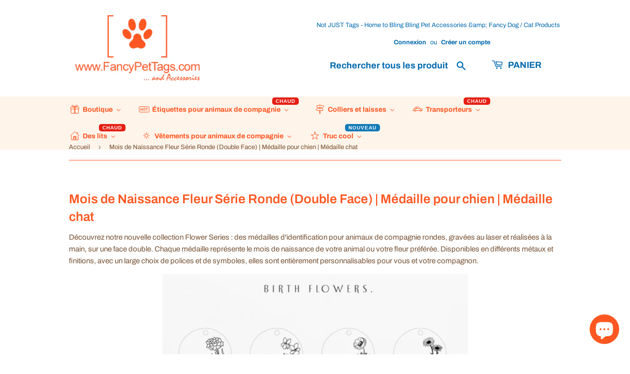

--- FILE ---
content_type: text/html; charset=utf-8
request_url: https://www.fancypettags.com/fr/collections/birth-month-flower-series-round-double-sided-dog-tag-cat-tag
body_size: 96614
content:
<!doctype html>
<html class="no-touch no-js" lang="fr">
<head>
<script>class RocketLazyLoadScripts{constructor(e){this.triggerEvents=e,this.eventOptions={passive:!0},this.userEventListener=this.triggerListener.bind(this),this.delayedScripts={normal:[],async:[],defer:[]},this.allJQueries=[]}_addUserInteractionListener(e){this.triggerEvents.forEach((t=>window.addEventListener(t,e.userEventListener,e.eventOptions)))}_removeUserInteractionListener(e){this.triggerEvents.forEach((t=>window.removeEventListener(t,e.userEventListener,e.eventOptions)))}triggerListener(){this._removeUserInteractionListener(this),"loading"===document.readyState?document.addEventListener("DOMContentLoaded",this._loadEverythingNow.bind(this)):this._loadEverythingNow()}async _loadEverythingNow(){this._delayEventListeners(),this._delayJQueryReady(this),this._handleDocumentWrite(),this._registerAllDelayedScripts(),this._preloadAllScripts(),await this._loadScriptsFromList(this.delayedScripts.normal),await this._loadScriptsFromList(this.delayedScripts.defer),await this._loadScriptsFromList(this.delayedScripts.async),await this._triggerDOMContentLoaded(),await this._triggerWindowLoad(),window.dispatchEvent(new Event("rocket-allScriptsLoaded"))}_registerAllDelayedScripts(){document.querySelectorAll("script[type=rocketlazyloadscript]").forEach((e=>{e.hasAttribute("src")?e.hasAttribute("async")&&!1!==e.async?this.delayedScripts.async.push(e):e.hasAttribute("defer")&&!1!==e.defer||"module"===e.getAttribute("data-rocket-type")?this.delayedScripts.defer.push(e):this.delayedScripts.normal.push(e):this.delayedScripts.normal.push(e)}))}async _transformScript(e){return await this._requestAnimFrame(),new Promise((t=>{const n=document.createElement("script");let r;[...e.attributes].forEach((e=>{let t=e.nodeName;"type"!==t&&("data-rocket-type"===t&&(t="type",r=e.nodeValue),n.setAttribute(t,e.nodeValue))})),e.hasAttribute("src")?(n.addEventListener("load",t),n.addEventListener("error",t)):(n.text=e.text,t()),e.parentNode.replaceChild(n,e)}))}async _loadScriptsFromList(e){const t=e.shift();return t?(await this._transformScript(t),this._loadScriptsFromList(e)):Promise.resolve()}_preloadAllScripts(){var e=document.createDocumentFragment();[...this.delayedScripts.normal,...this.delayedScripts.defer,...this.delayedScripts.async].forEach((t=>{const n=t.getAttribute("src");if(n){const t=document.createElement("link");t.href=n,t.rel="preload",t.as="script",e.appendChild(t)}})),document.head.appendChild(e)}_delayEventListeners(){let e={};function t(t,n){!function(t){function n(n){return e[t].eventsToRewrite.indexOf(n)>=0?"rocket-"+n:n}e[t]||(e[t]={originalFunctions:{add:t.addEventListener,remove:t.removeEventListener},eventsToRewrite:[]},t.addEventListener=function(){arguments[0]=n(arguments[0]),e[t].originalFunctions.add.apply(t,arguments)},t.removeEventListener=function(){arguments[0]=n(arguments[0]),e[t].originalFunctions.remove.apply(t,arguments)})}(t),e[t].eventsToRewrite.push(n)}function n(e,t){let n=e[t];Object.defineProperty(e,t,{get:()=>n||function(){},set(r){e["rocket"+t]=n=r}})}t(document,"DOMContentLoaded"),t(window,"DOMContentLoaded"),t(window,"load"),t(window,"pageshow"),t(document,"readystatechange"),n(document,"onreadystatechange"),n(window,"onload"),n(window,"onpageshow")}_delayJQueryReady(e){let t=window.jQuery;Object.defineProperty(window,"jQuery",{get:()=>t,set(n){if(n&&n.fn&&!e.allJQueries.includes(n)){n.fn.ready=n.fn.init.prototype.ready=function(t){e.domReadyFired?t.bind(document)(n):document.addEventListener("rocket-DOMContentLoaded",(()=>t.bind(document)(n)))};const t=n.fn.on;n.fn.on=n.fn.init.prototype.on=function(){if(this[0]===window){function e(e){return e.split(" ").map((e=>"load"===e||0===e.indexOf("load.")?"rocket-jquery-load":e)).join(" ")}"string"==typeof arguments[0]||arguments[0]instanceof String?arguments[0]=e(arguments[0]):"object"==typeof arguments[0]&&Object.keys(arguments[0]).forEach((t=>{delete Object.assign(arguments[0],{[e(t)]:arguments[0][t]})[t]}))}return t.apply(this,arguments),this},e.allJQueries.push(n)}t=n}})}async _triggerDOMContentLoaded(){this.domReadyFired=!0,await this._requestAnimFrame(),document.dispatchEvent(new Event("rocket-DOMContentLoaded")),await this._requestAnimFrame(),window.dispatchEvent(new Event("rocket-DOMContentLoaded")),await this._requestAnimFrame(),document.dispatchEvent(new Event("rocket-readystatechange")),await this._requestAnimFrame(),document.rocketonreadystatechange&&document.rocketonreadystatechange()}async _triggerWindowLoad(){await this._requestAnimFrame(),window.dispatchEvent(new Event("rocket-load")),await this._requestAnimFrame(),window.rocketonload&&window.rocketonload(),await this._requestAnimFrame(),this.allJQueries.forEach((e=>e(window).trigger("rocket-jquery-load"))),window.dispatchEvent(new Event("rocket-pageshow")),await this._requestAnimFrame(),window.rocketonpageshow&&window.rocketonpageshow()}_handleDocumentWrite(){const e=new Map;document.write=document.writeln=function(t){const n=document.currentScript,r=document.createRange(),i=n.parentElement;let o=e.get(n);void 0===o&&(o=n.nextSibling,e.set(n,o));const a=document.createDocumentFragment();r.setStart(a,0),a.appendChild(r.createContextualFragment(t)),i.insertBefore(a,o)}}async _requestAnimFrame(){return new Promise((e=>requestAnimationFrame(e)))}static run(){const e=new RocketLazyLoadScripts(["keydown","mousemove","touchmove","touchstart","touchend","wheel"]);e._addUserInteractionListener(e)}}RocketLazyLoadScripts.run();</script>
  
  <link rel="stylesheet" href="https://size-charts-relentless.herokuapp.com/css/size-charts-relentless.css" />
<script>
var sizeChartsRelentless = window.sizeChartsRelentless || {};
sizeChartsRelentless.product = null;

sizeChartsRelentless.metafield = [{"id":"2","title":"Pet Measurement Guide","descriptionTop":"<h2 style=\"text-align: center;\"><span style=\"font-size: 12pt;\"><strong>*** Please measure your pet accordingly. Sizes do vary by manufacturers ***</strong></span></h2><p style=\"text-align: center; \"><img src=\"https://d17fzo7x83uajt.cloudfront.net/eyJidWNrZXQiOiJzaXplY2hhcnRzcmVsZW50bGVzcyIsImtleSI6ImJlc3RwZXJzb25hbGl6ZWRkb2d0YWdzLm15c2hvcGlmeS5jb20vMi1GUFRTaXplQ2hhcnQuanBnIiwiZWRpdHMiOnsicmVzaXplIjp7IndpZHRoIjo2NjAsImZpdCI6ImNvbnRhaW4ifX19\"><span style=\"font-size: 12pt;\"><strong><br></strong></span></p>","values":[[""]],"descriptionBottom":"<p><span style=\"font-size: 10pt; font-family: arial, helvetica, sans-serif;\">** Always choose size based on actual corresponding number measurements and not previously purchased letter size. </span><span style=\"font-family: arial, helvetica, sans-serif; font-size: 13.3333px;\">Products made by different manufacturers may have different size standards.</span> <span style=\"font-family: arial, helvetica, sans-serif; font-size: 10pt;\">Size error tollerance of 1cm-3cm (0.5\"-1\") exists due to manual measurements of products. If in doubt for a growing pet, slightly larger will always be better as they can always grow \"into\" it but cannot shrink back down to a smaller size. **</span></p>","conditionsOperator":"products-matching-any-condition-below","conditions":[{"id":"wear","type":"tag","operator":"is-equal-to","title":"wear"},{"id":"jacket","type":"tag","operator":"is-equal-to","title":"jacket"},{"id":"harness","type":"tag","operator":"is-equal-to","title":"harness"},{"id":"collar","type":"tag","operator":"is-equal-to","title":"collar"},{"id":"apparel","type":"tag","operator":"is-equal-to","title":"apparel"},{"id":"coat","type":"tag","operator":"is-equal-to","title":"coat"},{"id":"costume","type":"tag","operator":"is-equal-to","title":"costume"}],"buttonPlacement":"use-global","parentSizeChart":"[object Object]"}];

</script>


  <meta charset="utf-8" Content-Type: text/html; charset=UTF-8>

  <meta name="viewport" content="width=device-width, initial-scale=1">

  <meta name="google-site-verification" content="MHDUajecoh32wK2CV0ik1sjym9eBvea3Imz83hiGPuU" />

  <meta name="norton-safeweb-site-verification" content="hn68unsuxo3lau51rkvg6s20zpttslyrg62fm9ajd-ud8b9ah6olqh7ktl1j1n44jotppytqimlrfbu0kq-n2j4u7awyjct9us3cas19g80a4ljb1mpk2vabnz3ct5dl" />

<!-- Added by AVADA SEO Suite -->


<meta name="twitter:image" content="http://www.fancypettags.com/cdn/shop/collections/birth-month-flower-series-round-double-sided-or-dog-tag-or-cat-tag-fancypettags-com.jpg?v=1721252623">
<script>window.FPConfig = {};window.FPConfig.ignoreKeywords=["/cart","/account","/logout"]</script><link rel="canonical" href="https://www.fancypettags.com/fr/collections/birth-month-flower-series-round-double-sided-dog-tag-cat-tag"><script>
  const avadaLightJsExclude = ['cdn.nfcube.com', 'assets/ecom.js', 'variant-title-king', 'linked_options_variants', 'smile-loader.js', 'smart-product-filter-search', 'rivo-loyalty-referrals', 'avada-cookie-consent', 'consentmo-gdpr', 'quinn', 'pandectes'];
  const avadaLightJsInclude = ['https://www.googletagmanager.com/', 'https://connect.facebook.net/', 'https://business-api.tiktok.com/', 'https://static.klaviyo.com/'];
  window.AVADA_SPEED_BLACKLIST = avadaLightJsInclude.map(item => new RegExp(item, 'i'));
  window.AVADA_SPEED_WHITELIST = avadaLightJsExclude.map(item => new RegExp(item, 'i'));
</script>

<script>
  const isSpeedUpEnable = !0 || Date.now() < 0;
  if (isSpeedUpEnable) {
    const avadaSpeedUp=1;
    if(isSpeedUpEnable) {
  function _0x55aa(_0x575858,_0x2fd0be){const _0x30a92f=_0x1cb5();return _0x55aa=function(_0x4e8b41,_0xcd1690){_0x4e8b41=_0x4e8b41-(0xb5e+0xd*0x147+-0x1b1a);let _0x1c09f7=_0x30a92f[_0x4e8b41];return _0x1c09f7;},_0x55aa(_0x575858,_0x2fd0be);}(function(_0x4ad4dc,_0x42545f){const _0x5c7741=_0x55aa,_0x323f4d=_0x4ad4dc();while(!![]){try{const _0x588ea5=parseInt(_0x5c7741(0x10c))/(0xb6f+-0x1853+0xce5)*(-parseInt(_0x5c7741(0x157))/(-0x2363*0x1+0x1dd4+0x591*0x1))+-parseInt(_0x5c7741(0x171))/(0x269b+-0xeb+-0xf*0x283)*(parseInt(_0x5c7741(0x116))/(0x2e1+0x1*0x17b3+-0x110*0x19))+-parseInt(_0x5c7741(0x147))/(-0x1489+-0x312*0x6+0x26fa*0x1)+-parseInt(_0x5c7741(0xfa))/(-0x744+0x1*0xb5d+-0x413)*(-parseInt(_0x5c7741(0x102))/(-0x1e87+0x9e*-0x16+0x2c22))+parseInt(_0x5c7741(0x136))/(0x1e2d+0x1498+-0x1a3*0x1f)+parseInt(_0x5c7741(0x16e))/(0x460+0x1d96+0x3*-0xb4f)*(-parseInt(_0x5c7741(0xe3))/(-0x9ca+-0x1*-0x93f+0x1*0x95))+parseInt(_0x5c7741(0xf8))/(-0x1f73*0x1+0x6*-0x510+0x3dde);if(_0x588ea5===_0x42545f)break;else _0x323f4d['push'](_0x323f4d['shift']());}catch(_0x5d6d7e){_0x323f4d['push'](_0x323f4d['shift']());}}}(_0x1cb5,-0x193549+0x5dc3*-0x31+-0x2f963*-0x13),(function(){const _0x5cb2b4=_0x55aa,_0x23f9e9={'yXGBq':function(_0x237aef,_0x385938){return _0x237aef!==_0x385938;},'XduVF':function(_0x21018d,_0x56ff60){return _0x21018d===_0x56ff60;},'RChnz':_0x5cb2b4(0xf4)+_0x5cb2b4(0xe9)+_0x5cb2b4(0x14a),'TAsuR':function(_0xe21eca,_0x33e114){return _0xe21eca%_0x33e114;},'EvLYw':function(_0x1326ad,_0x261d04){return _0x1326ad!==_0x261d04;},'nnhAQ':_0x5cb2b4(0x107),'swpMF':_0x5cb2b4(0x16d),'plMMu':_0x5cb2b4(0xe8)+_0x5cb2b4(0x135),'PqBPA':function(_0x2ba85c,_0x35b541){return _0x2ba85c<_0x35b541;},'NKPCA':_0x5cb2b4(0xfc),'TINqh':function(_0x4116e3,_0x3ffd02,_0x2c8722){return _0x4116e3(_0x3ffd02,_0x2c8722);},'BAueN':_0x5cb2b4(0x120),'NgloT':_0x5cb2b4(0x14c),'ThSSU':function(_0xeb212a,_0x4341c1){return _0xeb212a+_0x4341c1;},'lDDHN':function(_0x4a1a48,_0x45ebfb){return _0x4a1a48 instanceof _0x45ebfb;},'toAYB':function(_0xcf0fa9,_0xf5fa6a){return _0xcf0fa9 instanceof _0xf5fa6a;},'VMiyW':function(_0x5300e4,_0x44e0f4){return _0x5300e4(_0x44e0f4);},'iyhbw':_0x5cb2b4(0x119),'zuWfR':function(_0x19c3e4,_0x4ee6e8){return _0x19c3e4<_0x4ee6e8;},'vEmrv':function(_0xd798cf,_0x5ea2dd){return _0xd798cf!==_0x5ea2dd;},'yxERj':function(_0x24b03b,_0x5aa292){return _0x24b03b||_0x5aa292;},'MZpwM':_0x5cb2b4(0x110)+_0x5cb2b4(0x109)+'pt','IeUHK':function(_0x5a4c7e,_0x2edf70){return _0x5a4c7e-_0x2edf70;},'Idvge':function(_0x3b526e,_0x36b469){return _0x3b526e<_0x36b469;},'qRwfm':_0x5cb2b4(0x16b)+_0x5cb2b4(0xf1),'CvXDN':function(_0x4b4208,_0x1db216){return _0x4b4208<_0x1db216;},'acPIM':function(_0x7d44b7,_0x3020d2){return _0x7d44b7(_0x3020d2);},'MyLMO':function(_0x22d4b2,_0xe7a6a0){return _0x22d4b2<_0xe7a6a0;},'boDyh':function(_0x176992,_0x346381,_0xab7fc){return _0x176992(_0x346381,_0xab7fc);},'ZANXD':_0x5cb2b4(0x10f)+_0x5cb2b4(0x12a)+_0x5cb2b4(0x142),'CXwRZ':_0x5cb2b4(0x123)+_0x5cb2b4(0x15f),'AuMHM':_0x5cb2b4(0x161),'KUuFZ':_0x5cb2b4(0xe6),'MSwtw':_0x5cb2b4(0x13a),'ERvPB':_0x5cb2b4(0x134),'ycTDj':_0x5cb2b4(0x15b),'Tvhir':_0x5cb2b4(0x154)},_0x469be1=_0x23f9e9[_0x5cb2b4(0x153)],_0x36fe07={'blacklist':window[_0x5cb2b4(0x11f)+_0x5cb2b4(0x115)+'T'],'whitelist':window[_0x5cb2b4(0x11f)+_0x5cb2b4(0x13e)+'T']},_0x26516a={'blacklisted':[]},_0x34e4a6=(_0x2be2f5,_0x25b3b2)=>{const _0x80dd2=_0x5cb2b4;if(_0x2be2f5&&(!_0x25b3b2||_0x23f9e9[_0x80dd2(0x13b)](_0x25b3b2,_0x469be1))&&(!_0x36fe07[_0x80dd2(0x170)]||_0x36fe07[_0x80dd2(0x170)][_0x80dd2(0x151)](_0xa5c7cf=>_0xa5c7cf[_0x80dd2(0x12b)](_0x2be2f5)))&&(!_0x36fe07[_0x80dd2(0x165)]||_0x36fe07[_0x80dd2(0x165)][_0x80dd2(0x156)](_0x4e2570=>!_0x4e2570[_0x80dd2(0x12b)](_0x2be2f5)))&&_0x23f9e9[_0x80dd2(0xf7)](avadaSpeedUp,0x5*0x256+-0x1*0x66c+-0x542+0.5)&&_0x2be2f5[_0x80dd2(0x137)](_0x23f9e9[_0x80dd2(0xe7)])){const _0x413c89=_0x2be2f5[_0x80dd2(0x16c)];return _0x23f9e9[_0x80dd2(0xf7)](_0x23f9e9[_0x80dd2(0x11e)](_0x413c89,-0x1deb*-0x1+0xf13+-0x2cfc),0x1176+-0x78b*0x5+0x1441);}return _0x2be2f5&&(!_0x25b3b2||_0x23f9e9[_0x80dd2(0xed)](_0x25b3b2,_0x469be1))&&(!_0x36fe07[_0x80dd2(0x170)]||_0x36fe07[_0x80dd2(0x170)][_0x80dd2(0x151)](_0x3d689d=>_0x3d689d[_0x80dd2(0x12b)](_0x2be2f5)))&&(!_0x36fe07[_0x80dd2(0x165)]||_0x36fe07[_0x80dd2(0x165)][_0x80dd2(0x156)](_0x26a7b3=>!_0x26a7b3[_0x80dd2(0x12b)](_0x2be2f5)));},_0x11462f=function(_0x42927f){const _0x346823=_0x5cb2b4,_0x5426ae=_0x42927f[_0x346823(0x159)+'te'](_0x23f9e9[_0x346823(0x14e)]);return _0x36fe07[_0x346823(0x170)]&&_0x36fe07[_0x346823(0x170)][_0x346823(0x156)](_0x107b0d=>!_0x107b0d[_0x346823(0x12b)](_0x5426ae))||_0x36fe07[_0x346823(0x165)]&&_0x36fe07[_0x346823(0x165)][_0x346823(0x151)](_0x1e7160=>_0x1e7160[_0x346823(0x12b)](_0x5426ae));},_0x39299f=new MutationObserver(_0x45c995=>{const _0x21802a=_0x5cb2b4,_0x3bc801={'mafxh':function(_0x6f9c57,_0x229989){const _0x9d39b1=_0x55aa;return _0x23f9e9[_0x9d39b1(0xf7)](_0x6f9c57,_0x229989);},'SrchE':_0x23f9e9[_0x21802a(0xe2)],'pvjbV':_0x23f9e9[_0x21802a(0xf6)]};for(let _0x333494=-0x7d7+-0x893+0x106a;_0x23f9e9[_0x21802a(0x158)](_0x333494,_0x45c995[_0x21802a(0x16c)]);_0x333494++){const {addedNodes:_0x1b685b}=_0x45c995[_0x333494];for(let _0x2f087=0x1f03+0x84b+0x1*-0x274e;_0x23f9e9[_0x21802a(0x158)](_0x2f087,_0x1b685b[_0x21802a(0x16c)]);_0x2f087++){const _0x4e5bac=_0x1b685b[_0x2f087];if(_0x23f9e9[_0x21802a(0xf7)](_0x4e5bac[_0x21802a(0x121)],-0x1f3a+-0x1*0x1b93+-0x3*-0x139a)&&_0x23f9e9[_0x21802a(0xf7)](_0x4e5bac[_0x21802a(0x152)],_0x23f9e9[_0x21802a(0xe0)])){const _0x5d9a67=_0x4e5bac[_0x21802a(0x107)],_0x3fb522=_0x4e5bac[_0x21802a(0x16d)];if(_0x23f9e9[_0x21802a(0x103)](_0x34e4a6,_0x5d9a67,_0x3fb522)){_0x26516a[_0x21802a(0x160)+'d'][_0x21802a(0x128)]([_0x4e5bac,_0x4e5bac[_0x21802a(0x16d)]]),_0x4e5bac[_0x21802a(0x16d)]=_0x469be1;const _0x1e52da=function(_0x2c95ff){const _0x359b13=_0x21802a;if(_0x3bc801[_0x359b13(0x118)](_0x4e5bac[_0x359b13(0x159)+'te'](_0x3bc801[_0x359b13(0x166)]),_0x469be1))_0x2c95ff[_0x359b13(0x112)+_0x359b13(0x150)]();_0x4e5bac[_0x359b13(0xec)+_0x359b13(0x130)](_0x3bc801[_0x359b13(0xe4)],_0x1e52da);};_0x4e5bac[_0x21802a(0x12d)+_0x21802a(0x163)](_0x23f9e9[_0x21802a(0xf6)],_0x1e52da),_0x4e5bac[_0x21802a(0x12c)+_0x21802a(0x131)]&&_0x4e5bac[_0x21802a(0x12c)+_0x21802a(0x131)][_0x21802a(0x11a)+'d'](_0x4e5bac);}}}}});_0x39299f[_0x5cb2b4(0x105)](document[_0x5cb2b4(0x10b)+_0x5cb2b4(0x16a)],{'childList':!![],'subtree':!![]});const _0x2910a9=/[|\\{}()\[\]^$+*?.]/g,_0xa9f173=function(..._0x1baa33){const _0x3053cc=_0x5cb2b4,_0x2e6f61={'mMWha':function(_0x158c76,_0x5c404b){const _0x25a05c=_0x55aa;return _0x23f9e9[_0x25a05c(0xf7)](_0x158c76,_0x5c404b);},'BXirI':_0x23f9e9[_0x3053cc(0x141)],'COGok':function(_0x421bf7,_0x55453a){const _0x4fd417=_0x3053cc;return _0x23f9e9[_0x4fd417(0x167)](_0x421bf7,_0x55453a);},'XLSAp':function(_0x193984,_0x35c446){const _0x5bbecf=_0x3053cc;return _0x23f9e9[_0x5bbecf(0xed)](_0x193984,_0x35c446);},'EygRw':function(_0xfbb69c,_0x21b15d){const _0xe5c840=_0x3053cc;return _0x23f9e9[_0xe5c840(0x104)](_0xfbb69c,_0x21b15d);},'xZuNx':_0x23f9e9[_0x3053cc(0x139)],'SBUaW':function(_0x5739bf,_0x2c2fab){const _0x42cbb1=_0x3053cc;return _0x23f9e9[_0x42cbb1(0x172)](_0x5739bf,_0x2c2fab);},'EAoTR':function(_0x123b29,_0x5b29bf){const _0x2828d2=_0x3053cc;return _0x23f9e9[_0x2828d2(0x11d)](_0x123b29,_0x5b29bf);},'cdYdq':_0x23f9e9[_0x3053cc(0x14e)],'WzJcf':_0x23f9e9[_0x3053cc(0xe2)],'nytPK':function(_0x53f733,_0x4ad021){const _0x4f0333=_0x3053cc;return _0x23f9e9[_0x4f0333(0x148)](_0x53f733,_0x4ad021);},'oUrHG':_0x23f9e9[_0x3053cc(0x14d)],'dnxjX':function(_0xed6b5f,_0x573f55){const _0x57aa03=_0x3053cc;return _0x23f9e9[_0x57aa03(0x15a)](_0xed6b5f,_0x573f55);}};_0x23f9e9[_0x3053cc(0x15d)](_0x1baa33[_0x3053cc(0x16c)],-0x1a3*-0x9+-0xf9*0xb+-0x407*0x1)?(_0x36fe07[_0x3053cc(0x170)]=[],_0x36fe07[_0x3053cc(0x165)]=[]):(_0x36fe07[_0x3053cc(0x170)]&&(_0x36fe07[_0x3053cc(0x170)]=_0x36fe07[_0x3053cc(0x170)][_0x3053cc(0x106)](_0xa8e001=>_0x1baa33[_0x3053cc(0x156)](_0x4a8a28=>{const _0x2e425b=_0x3053cc;if(_0x2e6f61[_0x2e425b(0x111)](typeof _0x4a8a28,_0x2e6f61[_0x2e425b(0x155)]))return!_0xa8e001[_0x2e425b(0x12b)](_0x4a8a28);else{if(_0x2e6f61[_0x2e425b(0xeb)](_0x4a8a28,RegExp))return _0x2e6f61[_0x2e425b(0x145)](_0xa8e001[_0x2e425b(0xdf)](),_0x4a8a28[_0x2e425b(0xdf)]());}}))),_0x36fe07[_0x3053cc(0x165)]&&(_0x36fe07[_0x3053cc(0x165)]=[..._0x36fe07[_0x3053cc(0x165)],..._0x1baa33[_0x3053cc(0xff)](_0x4e4c02=>{const _0x7c755c=_0x3053cc;if(_0x23f9e9[_0x7c755c(0xf7)](typeof _0x4e4c02,_0x23f9e9[_0x7c755c(0x141)])){const _0x932437=_0x4e4c02[_0x7c755c(0xea)](_0x2910a9,_0x23f9e9[_0x7c755c(0x16f)]),_0x34e686=_0x23f9e9[_0x7c755c(0xf0)](_0x23f9e9[_0x7c755c(0xf0)]('.*',_0x932437),'.*');if(_0x36fe07[_0x7c755c(0x165)][_0x7c755c(0x156)](_0x21ef9a=>_0x21ef9a[_0x7c755c(0xdf)]()!==_0x34e686[_0x7c755c(0xdf)]()))return new RegExp(_0x34e686);}else{if(_0x23f9e9[_0x7c755c(0x117)](_0x4e4c02,RegExp)){if(_0x36fe07[_0x7c755c(0x165)][_0x7c755c(0x156)](_0x5a3f09=>_0x5a3f09[_0x7c755c(0xdf)]()!==_0x4e4c02[_0x7c755c(0xdf)]()))return _0x4e4c02;}}return null;})[_0x3053cc(0x106)](Boolean)]));const _0x3eeb55=document[_0x3053cc(0x11b)+_0x3053cc(0x10e)](_0x23f9e9[_0x3053cc(0xf0)](_0x23f9e9[_0x3053cc(0xf0)](_0x23f9e9[_0x3053cc(0x122)],_0x469be1),'"]'));for(let _0xf831f7=-0x21aa+-0x1793+0x393d*0x1;_0x23f9e9[_0x3053cc(0x14b)](_0xf831f7,_0x3eeb55[_0x3053cc(0x16c)]);_0xf831f7++){const _0x5868cb=_0x3eeb55[_0xf831f7];_0x23f9e9[_0x3053cc(0x132)](_0x11462f,_0x5868cb)&&(_0x26516a[_0x3053cc(0x160)+'d'][_0x3053cc(0x128)]([_0x5868cb,_0x23f9e9[_0x3053cc(0x14d)]]),_0x5868cb[_0x3053cc(0x12c)+_0x3053cc(0x131)][_0x3053cc(0x11a)+'d'](_0x5868cb));}let _0xdf8cd0=-0x17da+0x2461+-0xc87*0x1;[..._0x26516a[_0x3053cc(0x160)+'d']][_0x3053cc(0x10d)](([_0x226aeb,_0x33eaa7],_0xe33bca)=>{const _0x2aa7bf=_0x3053cc;if(_0x2e6f61[_0x2aa7bf(0x143)](_0x11462f,_0x226aeb)){const _0x41da0d=document[_0x2aa7bf(0x11c)+_0x2aa7bf(0x131)](_0x2e6f61[_0x2aa7bf(0x127)]);for(let _0x6784c7=0xd7b+-0xaa5+-0x2d6;_0x2e6f61[_0x2aa7bf(0x164)](_0x6784c7,_0x226aeb[_0x2aa7bf(0xe5)][_0x2aa7bf(0x16c)]);_0x6784c7++){const _0x4ca758=_0x226aeb[_0x2aa7bf(0xe5)][_0x6784c7];_0x2e6f61[_0x2aa7bf(0x12f)](_0x4ca758[_0x2aa7bf(0x133)],_0x2e6f61[_0x2aa7bf(0x13f)])&&_0x2e6f61[_0x2aa7bf(0x145)](_0x4ca758[_0x2aa7bf(0x133)],_0x2e6f61[_0x2aa7bf(0x100)])&&_0x41da0d[_0x2aa7bf(0xe1)+'te'](_0x4ca758[_0x2aa7bf(0x133)],_0x226aeb[_0x2aa7bf(0xe5)][_0x6784c7][_0x2aa7bf(0x12e)]);}_0x41da0d[_0x2aa7bf(0xe1)+'te'](_0x2e6f61[_0x2aa7bf(0x13f)],_0x226aeb[_0x2aa7bf(0x107)]),_0x41da0d[_0x2aa7bf(0xe1)+'te'](_0x2e6f61[_0x2aa7bf(0x100)],_0x2e6f61[_0x2aa7bf(0x101)](_0x33eaa7,_0x2e6f61[_0x2aa7bf(0x126)])),document[_0x2aa7bf(0x113)][_0x2aa7bf(0x146)+'d'](_0x41da0d),_0x26516a[_0x2aa7bf(0x160)+'d'][_0x2aa7bf(0x162)](_0x2e6f61[_0x2aa7bf(0x13d)](_0xe33bca,_0xdf8cd0),-0x105d*0x2+0x1*-0xeaa+0x2f65),_0xdf8cd0++;}}),_0x36fe07[_0x3053cc(0x170)]&&_0x23f9e9[_0x3053cc(0xf3)](_0x36fe07[_0x3053cc(0x170)][_0x3053cc(0x16c)],0x10f2+-0x1a42+0x951)&&_0x39299f[_0x3053cc(0x15c)]();},_0x4c2397=document[_0x5cb2b4(0x11c)+_0x5cb2b4(0x131)],_0x573f89={'src':Object[_0x5cb2b4(0x14f)+_0x5cb2b4(0xfd)+_0x5cb2b4(0x144)](HTMLScriptElement[_0x5cb2b4(0xf9)],_0x23f9e9[_0x5cb2b4(0x14e)]),'type':Object[_0x5cb2b4(0x14f)+_0x5cb2b4(0xfd)+_0x5cb2b4(0x144)](HTMLScriptElement[_0x5cb2b4(0xf9)],_0x23f9e9[_0x5cb2b4(0xe2)])};document[_0x5cb2b4(0x11c)+_0x5cb2b4(0x131)]=function(..._0x4db605){const _0x1480b5=_0x5cb2b4,_0x3a6982={'KNNxG':function(_0x32fa39,_0x2a57e4,_0x3cc08f){const _0x5ead12=_0x55aa;return _0x23f9e9[_0x5ead12(0x169)](_0x32fa39,_0x2a57e4,_0x3cc08f);}};if(_0x23f9e9[_0x1480b5(0x13b)](_0x4db605[-0x4*-0x376+0x4*0x2f+-0xe94][_0x1480b5(0x140)+'e'](),_0x23f9e9[_0x1480b5(0x139)]))return _0x4c2397[_0x1480b5(0x114)](document)(..._0x4db605);const _0x2f091d=_0x4c2397[_0x1480b5(0x114)](document)(..._0x4db605);try{Object[_0x1480b5(0xf2)+_0x1480b5(0x149)](_0x2f091d,{'src':{..._0x573f89[_0x1480b5(0x107)],'set'(_0x3ae2bc){const _0x5d6fdc=_0x1480b5;_0x3a6982[_0x5d6fdc(0x129)](_0x34e4a6,_0x3ae2bc,_0x2f091d[_0x5d6fdc(0x16d)])&&_0x573f89[_0x5d6fdc(0x16d)][_0x5d6fdc(0x10a)][_0x5d6fdc(0x125)](this,_0x469be1),_0x573f89[_0x5d6fdc(0x107)][_0x5d6fdc(0x10a)][_0x5d6fdc(0x125)](this,_0x3ae2bc);}},'type':{..._0x573f89[_0x1480b5(0x16d)],'get'(){const _0x436e9e=_0x1480b5,_0x4b63b9=_0x573f89[_0x436e9e(0x16d)][_0x436e9e(0xfb)][_0x436e9e(0x125)](this);if(_0x23f9e9[_0x436e9e(0xf7)](_0x4b63b9,_0x469be1)||_0x23f9e9[_0x436e9e(0x103)](_0x34e4a6,this[_0x436e9e(0x107)],_0x4b63b9))return null;return _0x4b63b9;},'set'(_0x174ea3){const _0x1dff57=_0x1480b5,_0xa2fd13=_0x23f9e9[_0x1dff57(0x103)](_0x34e4a6,_0x2f091d[_0x1dff57(0x107)],_0x2f091d[_0x1dff57(0x16d)])?_0x469be1:_0x174ea3;_0x573f89[_0x1dff57(0x16d)][_0x1dff57(0x10a)][_0x1dff57(0x125)](this,_0xa2fd13);}}}),_0x2f091d[_0x1480b5(0xe1)+'te']=function(_0x5b0870,_0x8c60d5){const _0xab22d4=_0x1480b5;if(_0x23f9e9[_0xab22d4(0xf7)](_0x5b0870,_0x23f9e9[_0xab22d4(0xe2)])||_0x23f9e9[_0xab22d4(0xf7)](_0x5b0870,_0x23f9e9[_0xab22d4(0x14e)]))_0x2f091d[_0x5b0870]=_0x8c60d5;else HTMLScriptElement[_0xab22d4(0xf9)][_0xab22d4(0xe1)+'te'][_0xab22d4(0x125)](_0x2f091d,_0x5b0870,_0x8c60d5);};}catch(_0x5a9461){console[_0x1480b5(0x168)](_0x23f9e9[_0x1480b5(0xef)],_0x5a9461);}return _0x2f091d;};const _0x5883c5=[_0x23f9e9[_0x5cb2b4(0xfe)],_0x23f9e9[_0x5cb2b4(0x13c)],_0x23f9e9[_0x5cb2b4(0xf5)],_0x23f9e9[_0x5cb2b4(0x15e)],_0x23f9e9[_0x5cb2b4(0x138)],_0x23f9e9[_0x5cb2b4(0x124)]],_0x4ab8d2=_0x5883c5[_0x5cb2b4(0xff)](_0x439d08=>{return{'type':_0x439d08,'listener':()=>_0xa9f173(),'options':{'passive':!![]}};});_0x4ab8d2[_0x5cb2b4(0x10d)](_0x4d3535=>{const _0x3882ab=_0x5cb2b4;document[_0x3882ab(0x12d)+_0x3882ab(0x163)](_0x4d3535[_0x3882ab(0x16d)],_0x4d3535[_0x3882ab(0xee)],_0x4d3535[_0x3882ab(0x108)]);});}()));function _0x1cb5(){const _0x15f8e0=['ault','some','tagName','CXwRZ','wheel','BXirI','every','6lYvYYX','PqBPA','getAttribu','IeUHK','touchstart','disconnect','Idvge','ERvPB','/blocked','blackliste','keydown','splice','stener','SBUaW','whitelist','SrchE','toAYB','warn','boDyh','ement','script[typ','length','type','346347wGqEBH','NgloT','blacklist','33OVoYHk','zuWfR','toString','NKPCA','setAttribu','swpMF','230EEqEiq','pvjbV','attributes','mousemove','RChnz','beforescri','y.com/exte','replace','COGok','removeEven','EvLYw','listener','ZANXD','ThSSU','e="','defineProp','MyLMO','cdn.shopif','MSwtw','plMMu','XduVF','22621984JRJQxz','prototype','8818116NVbcZr','get','SCRIPT','ertyDescri','AuMHM','map','WzJcf','nytPK','7kiZatp','TINqh','VMiyW','observe','filter','src','options','n/javascri','set','documentEl','478083wuqgQV','forEach','torAll','Avada cann','applicatio','mMWha','preventDef','head','bind','D_BLACKLIS','75496skzGVx','lDDHN','mafxh','script','removeChil','querySelec','createElem','vEmrv','TAsuR','AVADA_SPEE','string','nodeType','qRwfm','javascript','Tvhir','call','oUrHG','xZuNx','push','KNNxG','ot lazy lo','test','parentElem','addEventLi','value','EAoTR','tListener','ent','acPIM','name','touchmove','ptexecute','6968312SmqlIb','includes','ycTDj','iyhbw','touchend','yXGBq','KUuFZ','dnxjX','D_WHITELIS','cdYdq','toLowerCas','BAueN','ad script','EygRw','ptor','XLSAp','appendChil','4975500NoPAFA','yxERj','erties','nsions','CvXDN','\$&','MZpwM','nnhAQ','getOwnProp'];_0x1cb5=function(){return _0x15f8e0;};return _0x1cb5();}
}
    class LightJsLoader{constructor(e){this.jQs=[],this.listener=this.handleListener.bind(this,e),this.scripts=["default","defer","async"].reduce(((e,t)=>({...e,[t]:[]})),{});const t=this;e.forEach((e=>window.addEventListener(e,t.listener,{passive:!0})))}handleListener(e){const t=this;return e.forEach((e=>window.removeEventListener(e,t.listener))),"complete"===document.readyState?this.handleDOM():document.addEventListener("readystatechange",(e=>{if("complete"===e.target.readyState)return setTimeout(t.handleDOM.bind(t),1)}))}async handleDOM(){this.suspendEvent(),this.suspendJQuery(),this.findScripts(),this.preloadScripts();for(const e of Object.keys(this.scripts))await this.replaceScripts(this.scripts[e]);for(const e of["DOMContentLoaded","readystatechange"])await this.requestRepaint(),document.dispatchEvent(new Event("lightJS-"+e));document.lightJSonreadystatechange&&document.lightJSonreadystatechange();for(const e of["DOMContentLoaded","load"])await this.requestRepaint(),window.dispatchEvent(new Event("lightJS-"+e));await this.requestRepaint(),window.lightJSonload&&window.lightJSonload(),await this.requestRepaint(),this.jQs.forEach((e=>e(window).trigger("lightJS-jquery-load"))),window.dispatchEvent(new Event("lightJS-pageshow")),await this.requestRepaint(),window.lightJSonpageshow&&window.lightJSonpageshow()}async requestRepaint(){return new Promise((e=>requestAnimationFrame(e)))}findScripts(){document.querySelectorAll("script[type=lightJs]").forEach((e=>{e.hasAttribute("src")?e.hasAttribute("async")&&e.async?this.scripts.async.push(e):e.hasAttribute("defer")&&e.defer?this.scripts.defer.push(e):this.scripts.default.push(e):this.scripts.default.push(e)}))}preloadScripts(){const e=this,t=Object.keys(this.scripts).reduce(((t,n)=>[...t,...e.scripts[n]]),[]),n=document.createDocumentFragment();t.forEach((e=>{const t=e.getAttribute("src");if(!t)return;const s=document.createElement("link");s.href=t,s.rel="preload",s.as="script",n.appendChild(s)})),document.head.appendChild(n)}async replaceScripts(e){let t;for(;t=e.shift();)await this.requestRepaint(),new Promise((e=>{const n=document.createElement("script");[...t.attributes].forEach((e=>{"type"!==e.nodeName&&n.setAttribute(e.nodeName,e.nodeValue)})),t.hasAttribute("src")?(n.addEventListener("load",e),n.addEventListener("error",e)):(n.text=t.text,e()),t.parentNode.replaceChild(n,t)}))}suspendEvent(){const e={};[{obj:document,name:"DOMContentLoaded"},{obj:window,name:"DOMContentLoaded"},{obj:window,name:"load"},{obj:window,name:"pageshow"},{obj:document,name:"readystatechange"}].map((t=>function(t,n){function s(n){return e[t].list.indexOf(n)>=0?"lightJS-"+n:n}e[t]||(e[t]={list:[n],add:t.addEventListener,remove:t.removeEventListener},t.addEventListener=(...n)=>{n[0]=s(n[0]),e[t].add.apply(t,n)},t.removeEventListener=(...n)=>{n[0]=s(n[0]),e[t].remove.apply(t,n)})}(t.obj,t.name))),[{obj:document,name:"onreadystatechange"},{obj:window,name:"onpageshow"}].map((e=>function(e,t){let n=e[t];Object.defineProperty(e,t,{get:()=>n||function(){},set:s=>{e["lightJS"+t]=n=s}})}(e.obj,e.name)))}suspendJQuery(){const e=this;let t=window.jQuery;Object.defineProperty(window,"jQuery",{get:()=>t,set(n){if(!n||!n.fn||!e.jQs.includes(n))return void(t=n);n.fn.ready=n.fn.init.prototype.ready=e=>{e.bind(document)(n)};const s=n.fn.on;n.fn.on=n.fn.init.prototype.on=function(...e){if(window!==this[0])return s.apply(this,e),this;const t=e=>e.split(" ").map((e=>"load"===e||0===e.indexOf("load.")?"lightJS-jquery-load":e)).join(" ");return"string"==typeof e[0]||e[0]instanceof String?(e[0]=t(e[0]),s.apply(this,e),this):("object"==typeof e[0]&&Object.keys(e[0]).forEach((n=>{delete Object.assign(e[0],{[t(n)]:e[0][n]})[n]})),s.apply(this,e),this)},e.jQs.push(n),t=n}})}}
new LightJsLoader(["keydown","mousemove","touchend","touchmove","touchstart","wheel"]);
  }
</script>





<meta name="google-site-verification" content="MHDUajecoh32wK2CV0ik1sjym9eBvea3Imz83hiGPuU" />
<meta name="p:domain_verify" content="81b858b31361fb34f25054b0b9d6b530"/>
<meta name="norton-safeweb-site-verification" content="hn68unsuxo3lau51rkvg6s20zpttslyrg62fm9ajd-ud8b9ah6olqh7ktl1j1n44jotppytqimlrfbu0kq-n2j4u7awyjct9us3cas19g80a4ljb1mpk2vabnz3ct5dl" />


<!-- Added by AVADA SEO Suite: Collection Structured Data -->
<script type="application/ld+json"></script>
<!-- /Added by AVADA SEO Suite --><!-- Added by AVADA SEO Suite: Breadcrumb Structured Data  -->
<script type="application/ld+json">{
  "@context": "https://schema.org",
  "@type": "BreadcrumbList",
  "itemListElement": [{
    "@type": "ListItem",
    "position": 1,
    "name": "Home",
    "item": "https://www.fancypettags.com"
  }, {
    "@type": "ListItem",
    "position": 2,
    "name": "Mois de Naissance Fleur Série Ronde (Double Face) | Médaille pour chien | Médaille chat",
    "item": "https://www.fancypettags.com/fr/collections/birth-month-flower-series-round-double-sided-dog-tag-cat-tag"
  }]
}
</script>
<!-- Added by AVADA SEO Suite -->

<!-- /Added by AVADA SEO Suite -->



</script>



<script>

 gtag('event', 'page_view', {

 'send_to': 'AW-388653656',

 'ecomm_pagetype': 'category'

 });

</script>


  
  
  <script>(function(H){H.className=H.className.replace(/\bno-js\b/,'js')})(document.documentElement)</script>
  <!-- Basic page needs ================================================== -->

  

 <title>Shop Mois de Naissance Fleur Série Ronde (Double Face) | Médaille pour chien | Médaille chat at FancyPetTags.com</title> <meta name="description" content="Shop 2205, adjustable, adjustable length and more Mois de Naissance Fleur Série Ronde (Double Face) | Médaille pour chien | Médaille chat at FancyPetTags.com Découvrez no" /><script data-desc="seo-breadcrumb-list" type="application/ld+json">
{
  "@context": "http://schema.org",
  "@type": "BreadcrumbList",
  "itemListElement": [{
          "@type": "ListItem",
          "position": 1,
          "item": {
            "@id": "https://www.fancypettags.com/fr/collections/birth-month-flower-series-round-double-sided-dog-tag-cat-tag",
            "name": "Mois de Naissance Fleur Série Ronde (Double Face) | Médaille pour chien | Médaille chat"
          }
        }]
}
</script><script data-desc="seo-organization" type="application/ld+json">
  {
    "@context": "http://schema.org",
    "@type": "Organization",
    "@id": "https://www.fancypettags.com#organization",
    "name": "FancyPetTags.com",
    "url": "https://www.fancypettags.com","logo": {
        "type": "ImageObject",
        "url": "https://www.fancypettags.com/cdn/shop/t/80/assets/pluginseo_structuredDataLogo_small.png?v=121727011422926211881760689400"
      },
      "image": "https://www.fancypettags.com/cdn/shop/t/80/assets/pluginseo_structuredDataLogo_small.png?v=121727011422926211881760689400","sameAs": ["https://www.facebook.com/FancyPetTags","https://www.pinterest.ca/FancyPetTags/","https://twitter.com/FancyTags","https://www.instagram.com/fancypettags/","https://www.youtube.com/channel/UCl4FzCZ07TCyRrqcNXJJB9A/"]
  }
</script><script data-desc="seo-website" type="application/ld+json">
  {
    "@context": "http://schema.org",
    "@type": "WebSite",
    "name": "FancyPetTags.com",
    "url": "https://www.fancypettags.com",
    "potentialAction": {
      "@type": "SearchAction",
      "target": "https://www.fancypettags.com/search?q={search_term_string}",
      "query-input": "required name=search_term_string"
    }
  }
</script><meta name="pluginseo" content="Plug in SEO Plus" data-ptf="s-te_co" data-mdf="s-te_co-tr" />

  <meta http-equiv="X-UA-Compatible" content="IE=edge,chrome=1">

  
  <link rel="shortcut icon" href="//www.fancypettags.com/cdn/shop/files/A-BPPT-Header-Cropped_transparent_32x32.png?v=1618985480" type="image/png" />
  

  <!-- Title and description ================================================== -->


  <!-- Product meta ================================================== -->
  <!-- /snippets/social-meta-tags.liquid -->




<meta property="og:site_name" content="FancyPetTags.com">
<meta property="og:url" content="https://www.fancypettags.com/fr/collections/birth-month-flower-series-round-double-sided-dog-tag-cat-tag">
<meta property="og:title" content="Mois de Naissance Fleur Série Ronde (Double Face) | Médaille pour chien | Médaille chat">
<meta property="og:type" content="product.group">
<meta property="og:description" content="Buy Mois de Naissance Fleur Série Ronde (Double Face) | Médaille pour chien | Médaille chat at FancyPetTags.com. ONE Low Standard Price for ALL Sizes on ALL Products. Quality Products your Pets will LOVE.">

<meta property="og:image" content="http://www.fancypettags.com/cdn/shop/collections/birth-month-flower-series-round-double-sided-or-dog-tag-or-cat-tag-fancypettags-com_1200x1200.jpg?v=1721252623">
<meta property="og:image:secure_url" content="https://www.fancypettags.com/cdn/shop/collections/birth-month-flower-series-round-double-sided-or-dog-tag-or-cat-tag-fancypettags-com_1200x1200.jpg?v=1721252623">


  <meta name="twitter:site" content="@FancyTags">

<meta name="twitter:card" content="summary_large_image">
<meta name="twitter:title" content="Mois de Naissance Fleur Série Ronde (Double Face) | Médaille pour chien | Médaille chat">
<meta name="twitter:description" content="Buy Mois de Naissance Fleur Série Ronde (Double Face) | Médaille pour chien | Médaille chat at FancyPetTags.com. ONE Low Standard Price for ALL Sizes on ALL Products. Quality Products your Pets will LOVE.">


  <!-- Helpers ================================================== -->
  <link rel="canonical" href="https://www.fancypettags.com/fr/collections/birth-month-flower-series-round-double-sided-dog-tag-cat-tag">
  <meta name="viewport" content="width=device-width,initial-scale=1">

  <!-- CSS ================================================== -->
  <link href="//www.fancypettags.com/cdn/shop/t/80/assets/theme.scss.css?v=118576737811608856821768321148" rel="stylesheet" type="text/css" media="all" />

  <!-- Header hook for plugins ================================================== -->
  

<!-- Avada Boost Sales Script -->




<script>const AVADA_SALES_POP_LAST_UPDATE = 1620946356619</script>
<script>const AVADA_ENHANCEMENTS = {};
          AVADA_ENHANCEMENTS.contentProtection = false;
          AVADA_ENHANCEMENTS.hideCheckoutButon = false;
          </script>



















<script>const AVADA_CDT = {};
              AVADA_CDT.product = null;
              AVADA_CDT.template = "collection";
              AVADA_CDT.collections = [];
              
              const AVADA_INVQTY = {};
              
              AVADA_CDT.cartitem = 0;
              AVADA_CDT.moneyformat = '<span class=money>${{amount}}</span>';
              AVADA_CDT.cartTotalPrice = 0;
      </script>
<!-- /Avada Boost Sales Script --><script>window.performance && window.performance.mark && window.performance.mark('shopify.content_for_header.start');</script><meta name="google-site-verification" content="MHDUajecoh32wK2CV0ik1sjym9eBvea3Imz83hiGPuU">
<meta name="facebook-domain-verification" content="gt8m9opdh2t7yf405w8fhan6ulr3ia">
<meta id="shopify-digital-wallet" name="shopify-digital-wallet" content="/55722803370/digital_wallets/dialog">
<meta name="shopify-checkout-api-token" content="ff5efe94a7510dbbde49f226fc2c5d05">
<meta id="in-context-paypal-metadata" data-shop-id="55722803370" data-venmo-supported="false" data-environment="production" data-locale="fr_FR" data-paypal-v4="true" data-currency="CAD">
<link rel="alternate" type="application/atom+xml" title="Feed" href="/fr/collections/birth-month-flower-series-round-double-sided-dog-tag-cat-tag.atom" />
<link rel="alternate" hreflang="x-default" href="https://www.fancypettags.com/collections/birth-month-flower-series-round-double-sided-dog-tag-cat-tag">
<link rel="alternate" hreflang="en" href="https://www.fancypettags.com/collections/birth-month-flower-series-round-double-sided-dog-tag-cat-tag">
<link rel="alternate" hreflang="fr" href="https://www.fancypettags.com/fr/collections/birth-month-flower-series-round-double-sided-dog-tag-cat-tag">
<link rel="alternate" type="application/json+oembed" href="https://www.fancypettags.com/fr/collections/birth-month-flower-series-round-double-sided-dog-tag-cat-tag.oembed">
<script async="async" src="/checkouts/internal/preloads.js?locale=fr-CA"></script>
<link rel="preconnect" href="https://shop.app" crossorigin="anonymous">
<script async="async" src="https://shop.app/checkouts/internal/preloads.js?locale=fr-CA&shop_id=55722803370" crossorigin="anonymous"></script>
<script id="apple-pay-shop-capabilities" type="application/json">{"shopId":55722803370,"countryCode":"CA","currencyCode":"CAD","merchantCapabilities":["supports3DS"],"merchantId":"gid:\/\/shopify\/Shop\/55722803370","merchantName":"FancyPetTags.com","requiredBillingContactFields":["postalAddress","email","phone"],"requiredShippingContactFields":["postalAddress","email","phone"],"shippingType":"shipping","supportedNetworks":["visa","masterCard","amex","discover","interac","jcb"],"total":{"type":"pending","label":"FancyPetTags.com","amount":"1.00"},"shopifyPaymentsEnabled":true,"supportsSubscriptions":true}</script>
<script id="shopify-features" type="application/json">{"accessToken":"ff5efe94a7510dbbde49f226fc2c5d05","betas":["rich-media-storefront-analytics"],"domain":"www.fancypettags.com","predictiveSearch":true,"shopId":55722803370,"locale":"fr"}</script>
<script>var Shopify = Shopify || {};
Shopify.shop = "bestpersonalizeddogtags.myshopify.com";
Shopify.locale = "fr";
Shopify.currency = {"active":"CAD","rate":"1.0"};
Shopify.country = "CA";
Shopify.theme = {"name":"[Avada Speed up] Wed, 26 Jun 2024 21:10:28 GMT ...","id":155369930996,"schema_name":"Supply","schema_version":"9.4.0","theme_store_id":null,"role":"main"};
Shopify.theme.handle = "null";
Shopify.theme.style = {"id":null,"handle":null};
Shopify.cdnHost = "www.fancypettags.com/cdn";
Shopify.routes = Shopify.routes || {};
Shopify.routes.root = "/fr/";</script>
<script type="module">!function(o){(o.Shopify=o.Shopify||{}).modules=!0}(window);</script>
<script>!function(o){function n(){var o=[];function n(){o.push(Array.prototype.slice.apply(arguments))}return n.q=o,n}var t=o.Shopify=o.Shopify||{};t.loadFeatures=n(),t.autoloadFeatures=n()}(window);</script>
<script>
  window.ShopifyPay = window.ShopifyPay || {};
  window.ShopifyPay.apiHost = "shop.app\/pay";
  window.ShopifyPay.redirectState = null;
</script>
<script id="shop-js-analytics" type="application/json">{"pageType":"collection"}</script>
<script defer="defer" async type="module" src="//www.fancypettags.com/cdn/shopifycloud/shop-js/modules/v2/client.init-shop-cart-sync_BcDpqI9l.fr.esm.js"></script>
<script defer="defer" async type="module" src="//www.fancypettags.com/cdn/shopifycloud/shop-js/modules/v2/chunk.common_a1Rf5Dlz.esm.js"></script>
<script defer="defer" async type="module" src="//www.fancypettags.com/cdn/shopifycloud/shop-js/modules/v2/chunk.modal_Djra7sW9.esm.js"></script>
<script type="module">
  await import("//www.fancypettags.com/cdn/shopifycloud/shop-js/modules/v2/client.init-shop-cart-sync_BcDpqI9l.fr.esm.js");
await import("//www.fancypettags.com/cdn/shopifycloud/shop-js/modules/v2/chunk.common_a1Rf5Dlz.esm.js");
await import("//www.fancypettags.com/cdn/shopifycloud/shop-js/modules/v2/chunk.modal_Djra7sW9.esm.js");

  window.Shopify.SignInWithShop?.initShopCartSync?.({"fedCMEnabled":true,"windoidEnabled":true});

</script>
<script>
  window.Shopify = window.Shopify || {};
  if (!window.Shopify.featureAssets) window.Shopify.featureAssets = {};
  window.Shopify.featureAssets['shop-js'] = {"shop-cart-sync":["modules/v2/client.shop-cart-sync_BLrx53Hf.fr.esm.js","modules/v2/chunk.common_a1Rf5Dlz.esm.js","modules/v2/chunk.modal_Djra7sW9.esm.js"],"init-fed-cm":["modules/v2/client.init-fed-cm_C8SUwJ8U.fr.esm.js","modules/v2/chunk.common_a1Rf5Dlz.esm.js","modules/v2/chunk.modal_Djra7sW9.esm.js"],"shop-cash-offers":["modules/v2/client.shop-cash-offers_BBp_MjBM.fr.esm.js","modules/v2/chunk.common_a1Rf5Dlz.esm.js","modules/v2/chunk.modal_Djra7sW9.esm.js"],"shop-login-button":["modules/v2/client.shop-login-button_Dw6kG_iO.fr.esm.js","modules/v2/chunk.common_a1Rf5Dlz.esm.js","modules/v2/chunk.modal_Djra7sW9.esm.js"],"pay-button":["modules/v2/client.pay-button_BJDaAh68.fr.esm.js","modules/v2/chunk.common_a1Rf5Dlz.esm.js","modules/v2/chunk.modal_Djra7sW9.esm.js"],"shop-button":["modules/v2/client.shop-button_DBWL94V3.fr.esm.js","modules/v2/chunk.common_a1Rf5Dlz.esm.js","modules/v2/chunk.modal_Djra7sW9.esm.js"],"avatar":["modules/v2/client.avatar_BTnouDA3.fr.esm.js"],"init-windoid":["modules/v2/client.init-windoid_77FSIiws.fr.esm.js","modules/v2/chunk.common_a1Rf5Dlz.esm.js","modules/v2/chunk.modal_Djra7sW9.esm.js"],"init-shop-for-new-customer-accounts":["modules/v2/client.init-shop-for-new-customer-accounts_QoC3RJm9.fr.esm.js","modules/v2/client.shop-login-button_Dw6kG_iO.fr.esm.js","modules/v2/chunk.common_a1Rf5Dlz.esm.js","modules/v2/chunk.modal_Djra7sW9.esm.js"],"init-shop-email-lookup-coordinator":["modules/v2/client.init-shop-email-lookup-coordinator_D4ioGzPw.fr.esm.js","modules/v2/chunk.common_a1Rf5Dlz.esm.js","modules/v2/chunk.modal_Djra7sW9.esm.js"],"init-shop-cart-sync":["modules/v2/client.init-shop-cart-sync_BcDpqI9l.fr.esm.js","modules/v2/chunk.common_a1Rf5Dlz.esm.js","modules/v2/chunk.modal_Djra7sW9.esm.js"],"shop-toast-manager":["modules/v2/client.shop-toast-manager_B-eIbpHW.fr.esm.js","modules/v2/chunk.common_a1Rf5Dlz.esm.js","modules/v2/chunk.modal_Djra7sW9.esm.js"],"init-customer-accounts":["modules/v2/client.init-customer-accounts_BcBSUbIK.fr.esm.js","modules/v2/client.shop-login-button_Dw6kG_iO.fr.esm.js","modules/v2/chunk.common_a1Rf5Dlz.esm.js","modules/v2/chunk.modal_Djra7sW9.esm.js"],"init-customer-accounts-sign-up":["modules/v2/client.init-customer-accounts-sign-up_DvG__VHD.fr.esm.js","modules/v2/client.shop-login-button_Dw6kG_iO.fr.esm.js","modules/v2/chunk.common_a1Rf5Dlz.esm.js","modules/v2/chunk.modal_Djra7sW9.esm.js"],"shop-follow-button":["modules/v2/client.shop-follow-button_Dnx6fDH9.fr.esm.js","modules/v2/chunk.common_a1Rf5Dlz.esm.js","modules/v2/chunk.modal_Djra7sW9.esm.js"],"checkout-modal":["modules/v2/client.checkout-modal_BDH3MUqJ.fr.esm.js","modules/v2/chunk.common_a1Rf5Dlz.esm.js","modules/v2/chunk.modal_Djra7sW9.esm.js"],"shop-login":["modules/v2/client.shop-login_CV9Paj8R.fr.esm.js","modules/v2/chunk.common_a1Rf5Dlz.esm.js","modules/v2/chunk.modal_Djra7sW9.esm.js"],"lead-capture":["modules/v2/client.lead-capture_DGQOTB4e.fr.esm.js","modules/v2/chunk.common_a1Rf5Dlz.esm.js","modules/v2/chunk.modal_Djra7sW9.esm.js"],"payment-terms":["modules/v2/client.payment-terms_BQYK7nq4.fr.esm.js","modules/v2/chunk.common_a1Rf5Dlz.esm.js","modules/v2/chunk.modal_Djra7sW9.esm.js"]};
</script>
<script>(function() {
  var isLoaded = false;
  function asyncLoad() {
    if (isLoaded) return;
    isLoaded = true;
    var urls = ["https:\/\/image-optimizer.salessquad.co.uk\/scripts\/tiny_img_not_found_notifier_0711d599e1d65667ae99c665e979ca7d.js?shop=bestpersonalizeddogtags.myshopify.com","https:\/\/sdks.automizely.com\/conversions\/v1\/conversions.js?app_connection_id=a474f65ffc7e422f917db8f91314fd44\u0026mapped_org_id=e2c7c5fa27e264c73f08866557d3df77_v1\u0026shop=bestpersonalizeddogtags.myshopify.com","\/\/cdn.shopify.com\/proxy\/a17b088c5f69dc62844087693d486ba8e2d8af0e87100bd98c668207c64bfe4e\/bingshoppingtool-t2app-prod.trafficmanager.net\/uet\/tracking_script?shop=bestpersonalizeddogtags.myshopify.com\u0026sp-cache-control=cHVibGljLCBtYXgtYWdlPTkwMA","?shop=bestpersonalizeddogtags.myshopify.com","?shop=bestpersonalizeddogtags.myshopify.com","?connection_id=2eef1479c7e440c684080b44d396cf72\u0026mapped_org_id=e2c7c5fa27e264c73f08866557d3df77_v1\u0026shop=bestpersonalizeddogtags.myshopify.com","?shop=bestpersonalizeddogtags.myshopify.com","https:\/\/cdn.autoketing.org\/sdk-cdn\/recommended\/dist\/top-pin-embed.js?t=1747218009042368140\u0026shop=bestpersonalizeddogtags.myshopify.com"];
    for (var i = 0; i < urls.length; i++) {
      var s = document.createElement('script');
      s.type = 'text/javascript';
      s.async = true;
      s.src = urls[i];
      var x = document.getElementsByTagName('script')[0];
      x.parentNode.insertBefore(s, x);
    }
  };
  if(window.attachEvent) {
    window.attachEvent('onload', asyncLoad);
  } else {
    window.addEventListener('load', asyncLoad, false);
  }
})();</script>
<script id="__st">var __st={"a":55722803370,"offset":-18000,"reqid":"a1975d24-ede0-4438-9dcf-b2577609b21c-1769073622","pageurl":"www.fancypettags.com\/fr\/collections\/birth-month-flower-series-round-double-sided-dog-tag-cat-tag","u":"a73f3f45ed19","p":"collection","rtyp":"collection","rid":272317612202};</script>
<script>window.ShopifyPaypalV4VisibilityTracking = true;</script>
<script id="captcha-bootstrap">!function(){'use strict';const t='contact',e='account',n='new_comment',o=[[t,t],['blogs',n],['comments',n],[t,'customer']],c=[[e,'customer_login'],[e,'guest_login'],[e,'recover_customer_password'],[e,'create_customer']],r=t=>t.map((([t,e])=>`form[action*='/${t}']:not([data-nocaptcha='true']) input[name='form_type'][value='${e}']`)).join(','),a=t=>()=>t?[...document.querySelectorAll(t)].map((t=>t.form)):[];function s(){const t=[...o],e=r(t);return a(e)}const i='password',u='form_key',d=['recaptcha-v3-token','g-recaptcha-response','h-captcha-response',i],f=()=>{try{return window.sessionStorage}catch{return}},m='__shopify_v',_=t=>t.elements[u];function p(t,e,n=!1){try{const o=window.sessionStorage,c=JSON.parse(o.getItem(e)),{data:r}=function(t){const{data:e,action:n}=t;return t[m]||n?{data:e,action:n}:{data:t,action:n}}(c);for(const[e,n]of Object.entries(r))t.elements[e]&&(t.elements[e].value=n);n&&o.removeItem(e)}catch(o){console.error('form repopulation failed',{error:o})}}const l='form_type',E='cptcha';function T(t){t.dataset[E]=!0}const w=window,h=w.document,L='Shopify',v='ce_forms',y='captcha';let A=!1;((t,e)=>{const n=(g='f06e6c50-85a8-45c8-87d0-21a2b65856fe',I='https://cdn.shopify.com/shopifycloud/storefront-forms-hcaptcha/ce_storefront_forms_captcha_hcaptcha.v1.5.2.iife.js',D={infoText:'Protégé par hCaptcha',privacyText:'Confidentialité',termsText:'Conditions'},(t,e,n)=>{const o=w[L][v],c=o.bindForm;if(c)return c(t,g,e,D).then(n);var r;o.q.push([[t,g,e,D],n]),r=I,A||(h.body.append(Object.assign(h.createElement('script'),{id:'captcha-provider',async:!0,src:r})),A=!0)});var g,I,D;w[L]=w[L]||{},w[L][v]=w[L][v]||{},w[L][v].q=[],w[L][y]=w[L][y]||{},w[L][y].protect=function(t,e){n(t,void 0,e),T(t)},Object.freeze(w[L][y]),function(t,e,n,w,h,L){const[v,y,A,g]=function(t,e,n){const i=e?o:[],u=t?c:[],d=[...i,...u],f=r(d),m=r(i),_=r(d.filter((([t,e])=>n.includes(e))));return[a(f),a(m),a(_),s()]}(w,h,L),I=t=>{const e=t.target;return e instanceof HTMLFormElement?e:e&&e.form},D=t=>v().includes(t);t.addEventListener('submit',(t=>{const e=I(t);if(!e)return;const n=D(e)&&!e.dataset.hcaptchaBound&&!e.dataset.recaptchaBound,o=_(e),c=g().includes(e)&&(!o||!o.value);(n||c)&&t.preventDefault(),c&&!n&&(function(t){try{if(!f())return;!function(t){const e=f();if(!e)return;const n=_(t);if(!n)return;const o=n.value;o&&e.removeItem(o)}(t);const e=Array.from(Array(32),(()=>Math.random().toString(36)[2])).join('');!function(t,e){_(t)||t.append(Object.assign(document.createElement('input'),{type:'hidden',name:u})),t.elements[u].value=e}(t,e),function(t,e){const n=f();if(!n)return;const o=[...t.querySelectorAll(`input[type='${i}']`)].map((({name:t})=>t)),c=[...d,...o],r={};for(const[a,s]of new FormData(t).entries())c.includes(a)||(r[a]=s);n.setItem(e,JSON.stringify({[m]:1,action:t.action,data:r}))}(t,e)}catch(e){console.error('failed to persist form',e)}}(e),e.submit())}));const S=(t,e)=>{t&&!t.dataset[E]&&(n(t,e.some((e=>e===t))),T(t))};for(const o of['focusin','change'])t.addEventListener(o,(t=>{const e=I(t);D(e)&&S(e,y())}));const B=e.get('form_key'),M=e.get(l),P=B&&M;t.addEventListener('DOMContentLoaded',(()=>{const t=y();if(P)for(const e of t)e.elements[l].value===M&&p(e,B);[...new Set([...A(),...v().filter((t=>'true'===t.dataset.shopifyCaptcha))])].forEach((e=>S(e,t)))}))}(h,new URLSearchParams(w.location.search),n,t,e,['guest_login'])})(!0,!0)}();</script>
<script integrity="sha256-4kQ18oKyAcykRKYeNunJcIwy7WH5gtpwJnB7kiuLZ1E=" data-source-attribution="shopify.loadfeatures" defer="defer" src="//www.fancypettags.com/cdn/shopifycloud/storefront/assets/storefront/load_feature-a0a9edcb.js" crossorigin="anonymous"></script>
<script crossorigin="anonymous" defer="defer" src="//www.fancypettags.com/cdn/shopifycloud/storefront/assets/shopify_pay/storefront-65b4c6d7.js?v=20250812"></script>
<script data-source-attribution="shopify.dynamic_checkout.dynamic.init">var Shopify=Shopify||{};Shopify.PaymentButton=Shopify.PaymentButton||{isStorefrontPortableWallets:!0,init:function(){window.Shopify.PaymentButton.init=function(){};var t=document.createElement("script");t.src="https://www.fancypettags.com/cdn/shopifycloud/portable-wallets/latest/portable-wallets.fr.js",t.type="module",document.head.appendChild(t)}};
</script>
<script data-source-attribution="shopify.dynamic_checkout.buyer_consent">
  function portableWalletsHideBuyerConsent(e){var t=document.getElementById("shopify-buyer-consent"),n=document.getElementById("shopify-subscription-policy-button");t&&n&&(t.classList.add("hidden"),t.setAttribute("aria-hidden","true"),n.removeEventListener("click",e))}function portableWalletsShowBuyerConsent(e){var t=document.getElementById("shopify-buyer-consent"),n=document.getElementById("shopify-subscription-policy-button");t&&n&&(t.classList.remove("hidden"),t.removeAttribute("aria-hidden"),n.addEventListener("click",e))}window.Shopify?.PaymentButton&&(window.Shopify.PaymentButton.hideBuyerConsent=portableWalletsHideBuyerConsent,window.Shopify.PaymentButton.showBuyerConsent=portableWalletsShowBuyerConsent);
</script>
<script data-source-attribution="shopify.dynamic_checkout.cart.bootstrap">document.addEventListener("DOMContentLoaded",(function(){function t(){return document.querySelector("shopify-accelerated-checkout-cart, shopify-accelerated-checkout")}if(t())Shopify.PaymentButton.init();else{new MutationObserver((function(e,n){t()&&(Shopify.PaymentButton.init(),n.disconnect())})).observe(document.body,{childList:!0,subtree:!0})}}));
</script>
<link id="shopify-accelerated-checkout-styles" rel="stylesheet" media="screen" href="https://www.fancypettags.com/cdn/shopifycloud/portable-wallets/latest/accelerated-checkout-backwards-compat.css" crossorigin="anonymous">
<style id="shopify-accelerated-checkout-cart">
        #shopify-buyer-consent {
  margin-top: 1em;
  display: inline-block;
  width: 100%;
}

#shopify-buyer-consent.hidden {
  display: none;
}

#shopify-subscription-policy-button {
  background: none;
  border: none;
  padding: 0;
  text-decoration: underline;
  font-size: inherit;
  cursor: pointer;
}

#shopify-subscription-policy-button::before {
  box-shadow: none;
}

      </style>

<script>window.performance && window.performance.mark && window.performance.mark('shopify.content_for_header.end');</script><script type="text/javascript">window.moneyFormat = "<span class=money>${{amount}}</span>";
  window.shopCurrency = "CAD";
  window.assetsUrl = '//www.fancypettags.com/cdn/shop/t/80/assets/';
</script>
<script>
  window.globoRelatedProductsConfig = {
    apiUrl: "https://related-products.globosoftware.net/v2/public/api",
    alternateApiUrl: "https://related-products.globosoftware.net/v2/public",
    shop: "bestpersonalizeddogtags.myshopify.com",
    shopNumber: 28849,
    domain: "www.fancypettags.com",
    customer:null,
    urls: {
      search: "\/fr\/search",
      collection: "\/fr\/collections",
    },
    page: 'collection',
    translation: {"add_to_cart":"Add to cart","added_to_cart":"Added to cart","add_selected_to_cart":"Add selected to cart","added_selected_to_cart":"Added selected to cart","sale":"Sale","total_price":"Total price:","this_item":"This item:","sold_out":"Sold out"},
    settings: {"redirect":true,"new_tab":true,"image_ratio":"400:500","visible_tags":null,"hidden_tags":null,"exclude_tags":null,"carousel_autoplay":false,"carousel_loop":true,"carousel_items":5,"sold_out":false,"discount":{"enable":false,"condition":"any","type":"percentage","value":10}},
    manualRecommendations: {},
    boughtTogetherIds: {},
    trendingProducts: [],
    productBoughtTogether: {"type":"product_bought_together","enable":true,"title":{"text":"Frequently Bought Together","color":"#212121","fontSize":"25","align":"left"},"subtitle":{"text":"","color":"#212121","fontSize":"18"},"limit":10,"maxWidth":1170,"conditions":[{"id":"bought_together","status":1},{"id":"manual","status":1},{"id":"vendor","type":"same","status":1},{"id":"type","type":"same","status":1},{"id":"collection","type":"same","status":1},{"id":"tags","type":"same","status":1},{"id":"global","status":1}],"template":{"id":"2","elements":["price","addToCartBtn","variantSelector","saleLabel"],"productTitle":{"fontSize":"15","color":"#212121"},"productPrice":{"fontSize":"14","color":"#212121"},"productOldPrice":{"fontSize":16,"color":"#919191"},"button":{"fontSize":"14","color":"#ffffff","backgroundColor":"#212121"},"saleLabel":{"color":"#fff","backgroundColor":"#c00000"},"this_item":true,"selected":true},"random":false,"discount":true},
    productRelated: {"type":"product_related","enable":true,"title":{"text":"Related products","color":"#212121","fontSize":"25","align":"center"},"subtitle":{"text":"","color":"#212121","fontSize":"18"},"limit":10,"maxWidth":1170,"conditions":[{"id":"manual","status":0},{"id":"bought_together","status":0},{"id":"vendor","type":"same","status":1},{"id":"type","type":"same","status":1},{"id":"collection","type":"same","status":1},{"id":"tags","type":"same","status":1},{"id":"global","status":1}],"template":{"id":"1","elements":["price","addToCartBtn","variantSelector","saleLabel"],"productTitle":{"fontSize":"15","color":"#212121"},"productPrice":{"fontSize":"14","color":"#212121"},"productOldPrice":{"fontSize":16,"color":"#919191"},"button":{"fontSize":"14","color":"#ffffff","backgroundColor":"#212121"},"saleLabel":{"color":"#fff","backgroundColor":"#c00000"},"this_item":false,"selected":false},"random":false,"discount":false},
    cart: {"type":"cart","enable":true,"title":{"text":"What else do you need?","color":"#212121","fontSize":"20","align":"left"},"subtitle":{"text":"","color":"#212121","fontSize":"18"},"limit":10,"maxWidth":1170,"conditions":[{"id":"manual","status":1},{"id":"bought_together","status":1},{"id":"tags","type":"same","status":1},{"id":"global","status":1}],"template":{"id":"3","elements":["price","addToCartBtn","variantSelector","saleLabel"],"productTitle":{"fontSize":"14","color":"#212121"},"productPrice":{"fontSize":"14","color":"#212121"},"productOldPrice":{"fontSize":16,"color":"#919191"},"button":{"fontSize":"15","color":"#ffffff","backgroundColor":"#212121"},"saleLabel":{"color":"#fff","backgroundColor":"#c00000"},"this_item":true,"selected":true},"random":false,"discount":false},
    basis_collection_handle: 'all',
    widgets: [{"id":892,"title":{"text":"Frequently Brought Together","color":"#000000","fontSize":"30","align":"center"},"subtitle":{"text":null,"color":"#000000","fontSize":18},"when":null,"conditions":{"type":"best_selling"},"template":{"id":"3","elements":["price","addToCartBtn","variantSelector","saleLabel"],"productTitle":{"fontSize":"15","color":"#111111"},"productPrice":{"fontSize":"14","color":"#B12704"},"productOldPrice":{"fontSize":16,"color":"#989898"},"button":{"fontSize":"14","color":"#ffffff","backgroundColor":"#6371c7"},"saleLabel":{"color":"#fff","backgroundColor":"#c00000"},"selected":true,"this_item":true},"positions":["cart_top"],"maxWidth":1170,"limit":2,"random":0,"discount":0,"sort":0,"enable":1,"type":"widget"}],
    view_name: 'globo.alsobought',
    cart_properties_name: '_bundle',
    discounted_ids: [],
    discount_min_amount: 0,data: {},no_image_url: "https://cdn.shopify.com/s/images/admin/no-image-large.gif"
  };
</script>
<script>
</script>
<script defer src="//www.fancypettags.com/cdn/shop/t/80/assets/globo.alsobought.data.js?v=65027963035772134881760689418" type="text/javascript"></script>
<script defer src="//www.fancypettags.com/cdn/shop/t/80/assets/globo.alsobought.js?v=151757850224089371131760689389" type="text/javascript"></script>
<link rel="preload stylesheet" href="//www.fancypettags.com/cdn/shop/t/80/assets/globo.alsobought.css?v=130562659620160138211760689388" as="style">


  
  

  <script src="//www.fancypettags.com/cdn/shop/t/80/assets/jquery-2.2.3.min.js?v=58211863146907186831760689392" type="text/javascript"></script>

  <script src="//www.fancypettags.com/cdn/shop/t/80/assets/lazysizes.min.js?v=8147953233334221341760689392" async="async"></script>
  <script src="//www.fancypettags.com/cdn/shop/t/80/assets/vendor.js?v=106177282645720727331760689403" defer="defer"></script>
  <script src="//www.fancypettags.com/cdn/shop/t/80/assets/theme.js?v=141432929846283698051760689418" defer="defer"></script>


  
<!-- Start of Judge.me Core -->
<link rel="dns-prefetch" href="https://cdn.judge.me/">
<script data-cfasync='false' class='jdgm-settings-script'>window.jdgmSettings={"pagination":5,"disable_web_reviews":true,"badge_no_review_text":"No reviews","badge_n_reviews_text":"{{ n }} review/reviews","hide_badge_preview_if_no_reviews":true,"badge_hide_text":false,"enforce_center_preview_badge":false,"widget_title":"Customer Reviews","widget_open_form_text":"Write a review","widget_close_form_text":"Cancel review","widget_refresh_page_text":"Refresh page","widget_summary_text":"Based on {{ number_of_reviews }} review/reviews","widget_no_review_text":"Be the first to write a review","widget_name_field_text":"Display name","widget_verified_name_field_text":"Verified Name (public)","widget_name_placeholder_text":"Display name","widget_required_field_error_text":"This field is required.","widget_email_field_text":"Email address","widget_verified_email_field_text":"Verified Email (private, can not be edited)","widget_email_placeholder_text":"Your email address","widget_email_field_error_text":"Please enter a valid email address.","widget_rating_field_text":"Rating","widget_review_title_field_text":"Review Title","widget_review_title_placeholder_text":"Give your review a title","widget_review_body_field_text":"Review content","widget_review_body_placeholder_text":"Start writing here...","widget_pictures_field_text":"Picture/Video (optional)","widget_submit_review_text":"Submit Review","widget_submit_verified_review_text":"Submit Verified Review","widget_submit_success_msg_with_auto_publish":"Thank you! Please refresh the page in a few moments to see your review. You can remove or edit your review by logging into \u003ca href='https://judge.me/login' target='_blank' rel='nofollow noopener'\u003eJudge.me\u003c/a\u003e","widget_submit_success_msg_no_auto_publish":"Thank you! Your review will be published as soon as it is approved by the shop admin. You can remove or edit your review by logging into \u003ca href='https://judge.me/login' target='_blank' rel='nofollow noopener'\u003eJudge.me\u003c/a\u003e","widget_show_default_reviews_out_of_total_text":"Showing {{ n_reviews_shown }} out of {{ n_reviews }} reviews.","widget_show_all_link_text":"Show all","widget_show_less_link_text":"Show less","widget_author_said_text":"{{ reviewer_name }} said:","widget_days_text":"{{ n }} days ago","widget_weeks_text":"{{ n }} week/weeks ago","widget_months_text":"{{ n }} month/months ago","widget_years_text":"{{ n }} year/years ago","widget_yesterday_text":"Yesterday","widget_today_text":"Today","widget_replied_text":"\u003e\u003e {{ shop_name }} replied:","widget_read_more_text":"Read more","widget_reviewer_name_as_initial":"","widget_rating_filter_color":"#fbcd0a","widget_rating_filter_see_all_text":"See all reviews","widget_sorting_most_recent_text":"Most Recent","widget_sorting_highest_rating_text":"Highest Rating","widget_sorting_lowest_rating_text":"Lowest Rating","widget_sorting_with_pictures_text":"Only Pictures","widget_sorting_most_helpful_text":"Most Helpful","widget_open_question_form_text":"Ask a question","widget_reviews_subtab_text":"Reviews","widget_questions_subtab_text":"Questions","widget_question_label_text":"Question","widget_answer_label_text":"Answer","widget_question_placeholder_text":"Write your question here","widget_submit_question_text":"Submit Question","widget_question_submit_success_text":"Thank you for your question! We will notify you once it gets answered.","verified_badge_text":"Verified","verified_badge_bg_color":"","verified_badge_text_color":"","verified_badge_placement":"left-of-reviewer-name","widget_review_max_height":"","widget_hide_border":false,"widget_social_share":false,"widget_thumb":false,"widget_review_location_show":false,"widget_location_format":"","all_reviews_include_out_of_store_products":true,"all_reviews_out_of_store_text":"(out of store)","all_reviews_pagination":100,"all_reviews_product_name_prefix_text":"about","enable_review_pictures":false,"enable_question_anwser":false,"widget_theme":"default","review_date_format":"mm/dd/yyyy","default_sort_method":"most-recent","widget_product_reviews_subtab_text":"Product Reviews","widget_shop_reviews_subtab_text":"Shop Reviews","widget_other_products_reviews_text":"Reviews for other products","widget_store_reviews_subtab_text":"Store reviews","widget_no_store_reviews_text":"This store hasn't received any reviews yet","widget_web_restriction_product_reviews_text":"This product hasn't received any reviews yet","widget_no_items_text":"No items found","widget_show_more_text":"Show more","widget_write_a_store_review_text":"Write a Store Review","widget_other_languages_heading":"Reviews in Other Languages","widget_translate_review_text":"Translate review to {{ language }}","widget_translating_review_text":"Translating...","widget_show_original_translation_text":"Show original ({{ language }})","widget_translate_review_failed_text":"Review couldn't be translated.","widget_translate_review_retry_text":"Retry","widget_translate_review_try_again_later_text":"Try again later","show_product_url_for_grouped_product":false,"widget_sorting_pictures_first_text":"Pictures First","show_pictures_on_all_rev_page_mobile":false,"show_pictures_on_all_rev_page_desktop":false,"floating_tab_hide_mobile_install_preference":false,"floating_tab_button_name":"★ Reviews","floating_tab_title":"Let customers speak for us","floating_tab_button_color":"","floating_tab_button_background_color":"","floating_tab_url":"","floating_tab_url_enabled":false,"floating_tab_tab_style":"text","all_reviews_text_badge_text":"Customers rate us {{ shop.metafields.judgeme.all_reviews_rating | round: 1 }}/5 based on {{ shop.metafields.judgeme.all_reviews_count }} reviews.","all_reviews_text_badge_text_branded_style":"{{ shop.metafields.judgeme.all_reviews_rating | round: 1 }} out of 5 stars based on {{ shop.metafields.judgeme.all_reviews_count }} reviews","is_all_reviews_text_badge_a_link":false,"show_stars_for_all_reviews_text_badge":false,"all_reviews_text_badge_url":"","all_reviews_text_style":"text","all_reviews_text_color_style":"judgeme_brand_color","all_reviews_text_color":"#108474","all_reviews_text_show_jm_brand":true,"featured_carousel_show_header":true,"featured_carousel_title":"Let customers speak for us","testimonials_carousel_title":"Customers are saying","videos_carousel_title":"Real customer stories","cards_carousel_title":"Customers are saying","featured_carousel_count_text":"from {{ n }} reviews","featured_carousel_add_link_to_all_reviews_page":false,"featured_carousel_url":"","featured_carousel_show_images":true,"featured_carousel_autoslide_interval":5,"featured_carousel_arrows_on_the_sides":false,"featured_carousel_height":250,"featured_carousel_width":80,"featured_carousel_image_size":0,"featured_carousel_image_height":250,"featured_carousel_arrow_color":"#eeeeee","verified_count_badge_style":"vintage","verified_count_badge_orientation":"horizontal","verified_count_badge_color_style":"judgeme_brand_color","verified_count_badge_color":"#108474","is_verified_count_badge_a_link":false,"verified_count_badge_url":"","verified_count_badge_show_jm_brand":true,"widget_rating_preset_default":5,"widget_first_sub_tab":"product-reviews","widget_show_histogram":true,"widget_histogram_use_custom_color":false,"widget_pagination_use_custom_color":false,"widget_star_use_custom_color":false,"widget_verified_badge_use_custom_color":false,"widget_write_review_use_custom_color":false,"picture_reminder_submit_button":"Upload Pictures","enable_review_videos":false,"mute_video_by_default":false,"widget_sorting_videos_first_text":"Videos First","widget_review_pending_text":"Pending","featured_carousel_items_for_large_screen":3,"social_share_options_order":"Facebook,Twitter","remove_microdata_snippet":false,"disable_json_ld":false,"enable_json_ld_products":false,"preview_badge_show_question_text":false,"preview_badge_no_question_text":"No questions","preview_badge_n_question_text":"{{ number_of_questions }} question/questions","qa_badge_show_icon":false,"qa_badge_position":"same-row","remove_judgeme_branding":false,"widget_add_search_bar":false,"widget_search_bar_placeholder":"Search","widget_sorting_verified_only_text":"Verified only","featured_carousel_theme":"default","featured_carousel_show_rating":true,"featured_carousel_show_title":true,"featured_carousel_show_body":true,"featured_carousel_show_date":false,"featured_carousel_show_reviewer":true,"featured_carousel_show_product":false,"featured_carousel_header_background_color":"#108474","featured_carousel_header_text_color":"#ffffff","featured_carousel_name_product_separator":"reviewed","featured_carousel_full_star_background":"#108474","featured_carousel_empty_star_background":"#dadada","featured_carousel_vertical_theme_background":"#f9fafb","featured_carousel_verified_badge_enable":false,"featured_carousel_verified_badge_color":"#108474","featured_carousel_border_style":"round","featured_carousel_review_line_length_limit":3,"featured_carousel_more_reviews_button_text":"Read more reviews","featured_carousel_view_product_button_text":"View product","all_reviews_page_load_reviews_on":"scroll","all_reviews_page_load_more_text":"Load More Reviews","disable_fb_tab_reviews":false,"enable_ajax_cdn_cache":false,"widget_public_name_text":"displayed publicly like","default_reviewer_name":"John Smith","default_reviewer_name_has_non_latin":true,"widget_reviewer_anonymous":"Anonymous","medals_widget_title":"Judge.me Review Medals","medals_widget_background_color":"#f9fafb","medals_widget_position":"footer_all_pages","medals_widget_border_color":"#f9fafb","medals_widget_verified_text_position":"left","medals_widget_use_monochromatic_version":false,"medals_widget_elements_color":"#108474","show_reviewer_avatar":true,"widget_invalid_yt_video_url_error_text":"Not a YouTube video URL","widget_max_length_field_error_text":"Please enter no more than {0} characters.","widget_show_country_flag":false,"widget_show_collected_via_shop_app":true,"widget_verified_by_shop_badge_style":"light","widget_verified_by_shop_text":"Verified by Shop","widget_show_photo_gallery":false,"widget_load_with_code_splitting":true,"widget_ugc_install_preference":false,"widget_ugc_title":"Made by us, Shared by you","widget_ugc_subtitle":"Tag us to see your picture featured in our page","widget_ugc_arrows_color":"#ffffff","widget_ugc_primary_button_text":"Buy Now","widget_ugc_primary_button_background_color":"#108474","widget_ugc_primary_button_text_color":"#ffffff","widget_ugc_primary_button_border_width":"0","widget_ugc_primary_button_border_style":"none","widget_ugc_primary_button_border_color":"#108474","widget_ugc_primary_button_border_radius":"25","widget_ugc_secondary_button_text":"Load More","widget_ugc_secondary_button_background_color":"#ffffff","widget_ugc_secondary_button_text_color":"#108474","widget_ugc_secondary_button_border_width":"2","widget_ugc_secondary_button_border_style":"solid","widget_ugc_secondary_button_border_color":"#108474","widget_ugc_secondary_button_border_radius":"25","widget_ugc_reviews_button_text":"View Reviews","widget_ugc_reviews_button_background_color":"#ffffff","widget_ugc_reviews_button_text_color":"#108474","widget_ugc_reviews_button_border_width":"2","widget_ugc_reviews_button_border_style":"solid","widget_ugc_reviews_button_border_color":"#108474","widget_ugc_reviews_button_border_radius":"25","widget_ugc_reviews_button_link_to":"judgeme-reviews-page","widget_ugc_show_post_date":true,"widget_ugc_max_width":"800","widget_rating_metafield_value_type":true,"widget_primary_color":"#108474","widget_enable_secondary_color":false,"widget_secondary_color":"#edf5f5","widget_summary_average_rating_text":"{{ average_rating }} out of 5","widget_media_grid_title":"Customer photos \u0026 videos","widget_media_grid_see_more_text":"See more","widget_round_style":false,"widget_show_product_medals":true,"widget_verified_by_judgeme_text":"Verified by Judge.me","widget_show_store_medals":true,"widget_verified_by_judgeme_text_in_store_medals":"Verified by Judge.me","widget_media_field_exceed_quantity_message":"Sorry, we can only accept {{ max_media }} for one review.","widget_media_field_exceed_limit_message":"{{ file_name }} is too large, please select a {{ media_type }} less than {{ size_limit }}MB.","widget_review_submitted_text":"Review Submitted!","widget_question_submitted_text":"Question Submitted!","widget_close_form_text_question":"Cancel","widget_write_your_answer_here_text":"Write your answer here","widget_enabled_branded_link":true,"widget_show_collected_by_judgeme":false,"widget_reviewer_name_color":"","widget_write_review_text_color":"","widget_write_review_bg_color":"","widget_collected_by_judgeme_text":"collected by Judge.me","widget_pagination_type":"standard","widget_load_more_text":"Load More","widget_load_more_color":"#108474","widget_full_review_text":"Full Review","widget_read_more_reviews_text":"Read More Reviews","widget_read_questions_text":"Read Questions","widget_questions_and_answers_text":"Questions \u0026 Answers","widget_verified_by_text":"Verified by","widget_verified_text":"Verified","widget_number_of_reviews_text":"{{ number_of_reviews }} reviews","widget_back_button_text":"Back","widget_next_button_text":"Next","widget_custom_forms_filter_button":"Filters","custom_forms_style":"vertical","widget_show_review_information":false,"how_reviews_are_collected":"How reviews are collected?","widget_show_review_keywords":false,"widget_gdpr_statement":"How we use your data: We'll only contact you about the review you left, and only if necessary. By submitting your review, you agree to Judge.me's \u003ca href='https://judge.me/terms' target='_blank' rel='nofollow noopener'\u003eterms\u003c/a\u003e, \u003ca href='https://judge.me/privacy' target='_blank' rel='nofollow noopener'\u003eprivacy\u003c/a\u003e and \u003ca href='https://judge.me/content-policy' target='_blank' rel='nofollow noopener'\u003econtent\u003c/a\u003e policies.","widget_multilingual_sorting_enabled":false,"widget_translate_review_content_enabled":false,"widget_translate_review_content_method":"manual","popup_widget_review_selection":"automatically_with_pictures","popup_widget_round_border_style":true,"popup_widget_show_title":true,"popup_widget_show_body":true,"popup_widget_show_reviewer":false,"popup_widget_show_product":true,"popup_widget_show_pictures":true,"popup_widget_use_review_picture":true,"popup_widget_show_on_home_page":true,"popup_widget_show_on_product_page":true,"popup_widget_show_on_collection_page":true,"popup_widget_show_on_cart_page":true,"popup_widget_position":"bottom_left","popup_widget_first_review_delay":5,"popup_widget_duration":5,"popup_widget_interval":5,"popup_widget_review_count":5,"popup_widget_hide_on_mobile":true,"review_snippet_widget_round_border_style":true,"review_snippet_widget_card_color":"#FFFFFF","review_snippet_widget_slider_arrows_background_color":"#FFFFFF","review_snippet_widget_slider_arrows_color":"#000000","review_snippet_widget_star_color":"#108474","show_product_variant":false,"all_reviews_product_variant_label_text":"Variant: ","widget_show_verified_branding":false,"widget_ai_summary_title":"Customers say","widget_ai_summary_disclaimer":"AI-powered review summary based on recent customer reviews","widget_show_ai_summary":false,"widget_show_ai_summary_bg":false,"widget_show_review_title_input":true,"redirect_reviewers_invited_via_email":"review_widget","request_store_review_after_product_review":false,"request_review_other_products_in_order":false,"review_form_color_scheme":"default","review_form_corner_style":"square","review_form_star_color":{},"review_form_text_color":"#333333","review_form_background_color":"#ffffff","review_form_field_background_color":"#fafafa","review_form_button_color":{},"review_form_button_text_color":"#ffffff","review_form_modal_overlay_color":"#000000","review_content_screen_title_text":"How would you rate this product?","review_content_introduction_text":"We would love it if you would share a bit about your experience.","store_review_form_title_text":"How would you rate this store?","store_review_form_introduction_text":"We would love it if you would share a bit about your experience.","show_review_guidance_text":true,"one_star_review_guidance_text":"Poor","five_star_review_guidance_text":"Great","customer_information_screen_title_text":"About you","customer_information_introduction_text":"Please tell us more about you.","custom_questions_screen_title_text":"Your experience in more detail","custom_questions_introduction_text":"Here are a few questions to help us understand more about your experience.","review_submitted_screen_title_text":"Thanks for your review!","review_submitted_screen_thank_you_text":"We are processing it and it will appear on the store soon.","review_submitted_screen_email_verification_text":"Please confirm your email by clicking the link we just sent you. This helps us keep reviews authentic.","review_submitted_request_store_review_text":"Would you like to share your experience of shopping with us?","review_submitted_review_other_products_text":"Would you like to review these products?","store_review_screen_title_text":"Would you like to share your experience of shopping with us?","store_review_introduction_text":"We value your feedback and use it to improve. Please share any thoughts or suggestions you have.","reviewer_media_screen_title_picture_text":"Share a picture","reviewer_media_introduction_picture_text":"Upload a photo to support your review.","reviewer_media_screen_title_video_text":"Share a video","reviewer_media_introduction_video_text":"Upload a video to support your review.","reviewer_media_screen_title_picture_or_video_text":"Share a picture or video","reviewer_media_introduction_picture_or_video_text":"Upload a photo or video to support your review.","reviewer_media_youtube_url_text":"Paste your Youtube URL here","advanced_settings_next_step_button_text":"Next","advanced_settings_close_review_button_text":"Close","modal_write_review_flow":false,"write_review_flow_required_text":"Required","write_review_flow_privacy_message_text":"We respect your privacy.","write_review_flow_anonymous_text":"Post review as anonymous","write_review_flow_visibility_text":"This won't be visible to other customers.","write_review_flow_multiple_selection_help_text":"Select as many as you like","write_review_flow_single_selection_help_text":"Select one option","write_review_flow_required_field_error_text":"This field is required","write_review_flow_invalid_email_error_text":"Please enter a valid email address","write_review_flow_max_length_error_text":"Max. {{ max_length }} characters.","write_review_flow_media_upload_text":"\u003cb\u003eClick to upload\u003c/b\u003e or drag and drop","write_review_flow_gdpr_statement":"We'll only contact you about your review if necessary. By submitting your review, you agree to our \u003ca href='https://judge.me/terms' target='_blank' rel='nofollow noopener'\u003eterms and conditions\u003c/a\u003e and \u003ca href='https://judge.me/privacy' target='_blank' rel='nofollow noopener'\u003eprivacy policy\u003c/a\u003e.","rating_only_reviews_enabled":false,"show_negative_reviews_help_screen":false,"new_review_flow_help_screen_rating_threshold":3,"negative_review_resolution_screen_title_text":"Tell us more","negative_review_resolution_text":"Your experience matters to us. If there were issues with your purchase, we're here to help. Feel free to reach out to us, we'd love the opportunity to make things right.","negative_review_resolution_button_text":"Contact us","negative_review_resolution_proceed_with_review_text":"Leave a review","negative_review_resolution_subject":"Issue with purchase from {{ shop_name }}.{{ order_name }}","preview_badge_collection_page_install_status":false,"widget_review_custom_css":"","preview_badge_custom_css":"","preview_badge_stars_count":"5-stars","featured_carousel_custom_css":"","floating_tab_custom_css":"","all_reviews_widget_custom_css":"","medals_widget_custom_css":"","verified_badge_custom_css":"","all_reviews_text_custom_css":"","transparency_badges_collected_via_store_invite":false,"transparency_badges_from_another_provider":false,"transparency_badges_collected_from_store_visitor":false,"transparency_badges_collected_by_verified_review_provider":false,"transparency_badges_earned_reward":false,"transparency_badges_collected_via_store_invite_text":"Review collected via store invitation","transparency_badges_from_another_provider_text":"Review collected from another provider","transparency_badges_collected_from_store_visitor_text":"Review collected from a store visitor","transparency_badges_written_in_google_text":"Review written in Google","transparency_badges_written_in_etsy_text":"Review written in Etsy","transparency_badges_written_in_shop_app_text":"Review written in Shop App","transparency_badges_earned_reward_text":"Review earned a reward for future purchase","product_review_widget_per_page":10,"widget_store_review_label_text":"Review about the store","checkout_comment_extension_title_on_product_page":"Customer Comments","checkout_comment_extension_num_latest_comment_show":5,"checkout_comment_extension_format":"name_and_timestamp","checkout_comment_customer_name":"last_initial","checkout_comment_comment_notification":true,"preview_badge_collection_page_install_preference":true,"preview_badge_home_page_install_preference":false,"preview_badge_product_page_install_preference":true,"review_widget_install_preference":"","review_carousel_install_preference":false,"floating_reviews_tab_install_preference":"none","verified_reviews_count_badge_install_preference":false,"all_reviews_text_install_preference":false,"review_widget_best_location":true,"judgeme_medals_install_preference":false,"review_widget_revamp_enabled":false,"review_widget_qna_enabled":false,"review_widget_header_theme":"minimal","review_widget_widget_title_enabled":true,"review_widget_header_text_size":"medium","review_widget_header_text_weight":"regular","review_widget_average_rating_style":"compact","review_widget_bar_chart_enabled":true,"review_widget_bar_chart_type":"numbers","review_widget_bar_chart_style":"standard","review_widget_expanded_media_gallery_enabled":false,"review_widget_reviews_section_theme":"standard","review_widget_image_style":"thumbnails","review_widget_review_image_ratio":"square","review_widget_stars_size":"medium","review_widget_verified_badge":"standard_text","review_widget_review_title_text_size":"medium","review_widget_review_text_size":"medium","review_widget_review_text_length":"medium","review_widget_number_of_columns_desktop":3,"review_widget_carousel_transition_speed":5,"review_widget_custom_questions_answers_display":"always","review_widget_button_text_color":"#FFFFFF","review_widget_text_color":"#000000","review_widget_lighter_text_color":"#7B7B7B","review_widget_corner_styling":"soft","review_widget_review_word_singular":"review","review_widget_review_word_plural":"reviews","review_widget_voting_label":"Helpful?","review_widget_shop_reply_label":"Reply from {{ shop_name }}:","review_widget_filters_title":"Filters","qna_widget_question_word_singular":"Question","qna_widget_question_word_plural":"Questions","qna_widget_answer_reply_label":"Answer from {{ answerer_name }}:","qna_content_screen_title_text":"Ask a question about this product","qna_widget_question_required_field_error_text":"Please enter your question.","qna_widget_flow_gdpr_statement":"We'll only contact you about your question if necessary. By submitting your question, you agree to our \u003ca href='https://judge.me/terms' target='_blank' rel='nofollow noopener'\u003eterms and conditions\u003c/a\u003e and \u003ca href='https://judge.me/privacy' target='_blank' rel='nofollow noopener'\u003eprivacy policy\u003c/a\u003e.","qna_widget_question_submitted_text":"Thanks for your question!","qna_widget_close_form_text_question":"Close","qna_widget_question_submit_success_text":"We’ll notify you by email when your question is answered.","all_reviews_widget_v2025_enabled":false,"all_reviews_widget_v2025_header_theme":"default","all_reviews_widget_v2025_widget_title_enabled":true,"all_reviews_widget_v2025_header_text_size":"medium","all_reviews_widget_v2025_header_text_weight":"regular","all_reviews_widget_v2025_average_rating_style":"compact","all_reviews_widget_v2025_bar_chart_enabled":true,"all_reviews_widget_v2025_bar_chart_type":"numbers","all_reviews_widget_v2025_bar_chart_style":"standard","all_reviews_widget_v2025_expanded_media_gallery_enabled":false,"all_reviews_widget_v2025_show_store_medals":true,"all_reviews_widget_v2025_show_photo_gallery":true,"all_reviews_widget_v2025_show_review_keywords":false,"all_reviews_widget_v2025_show_ai_summary":false,"all_reviews_widget_v2025_show_ai_summary_bg":false,"all_reviews_widget_v2025_add_search_bar":false,"all_reviews_widget_v2025_default_sort_method":"most-recent","all_reviews_widget_v2025_reviews_per_page":10,"all_reviews_widget_v2025_reviews_section_theme":"default","all_reviews_widget_v2025_image_style":"thumbnails","all_reviews_widget_v2025_review_image_ratio":"square","all_reviews_widget_v2025_stars_size":"medium","all_reviews_widget_v2025_verified_badge":"bold_badge","all_reviews_widget_v2025_review_title_text_size":"medium","all_reviews_widget_v2025_review_text_size":"medium","all_reviews_widget_v2025_review_text_length":"medium","all_reviews_widget_v2025_number_of_columns_desktop":3,"all_reviews_widget_v2025_carousel_transition_speed":5,"all_reviews_widget_v2025_custom_questions_answers_display":"always","all_reviews_widget_v2025_show_product_variant":false,"all_reviews_widget_v2025_show_reviewer_avatar":true,"all_reviews_widget_v2025_reviewer_name_as_initial":"","all_reviews_widget_v2025_review_location_show":false,"all_reviews_widget_v2025_location_format":"","all_reviews_widget_v2025_show_country_flag":false,"all_reviews_widget_v2025_verified_by_shop_badge_style":"light","all_reviews_widget_v2025_social_share":false,"all_reviews_widget_v2025_social_share_options_order":"Facebook,Twitter,LinkedIn,Pinterest","all_reviews_widget_v2025_pagination_type":"standard","all_reviews_widget_v2025_button_text_color":"#FFFFFF","all_reviews_widget_v2025_text_color":"#000000","all_reviews_widget_v2025_lighter_text_color":"#7B7B7B","all_reviews_widget_v2025_corner_styling":"soft","all_reviews_widget_v2025_title":"Customer reviews","all_reviews_widget_v2025_ai_summary_title":"Customers say about this store","all_reviews_widget_v2025_no_review_text":"Be the first to write a review","platform":"shopify","branding_url":"https://app.judge.me/reviews","branding_text":"Powered by Judge.me","locale":"en","reply_name":"FancyPetTags.com","widget_version":"2.1","footer":true,"autopublish":true,"review_dates":true,"enable_custom_form":false,"shop_locale":"en","enable_multi_locales_translations":false,"show_review_title_input":true,"review_verification_email_status":"always","can_be_branded":false,"reply_name_text":"FancyPetTags.com"};</script> <style class='jdgm-settings-style'>.jdgm-xx{left:0}.jdgm-histogram .jdgm-histogram__bar-content{background:#fbcd0a}.jdgm-histogram .jdgm-histogram__bar:after{background:#fbcd0a}.jdgm-widget .jdgm-write-rev-link{display:none}.jdgm-widget .jdgm-rev-widg[data-number-of-reviews='0']{display:none}.jdgm-prev-badge[data-average-rating='0.00']{display:none !important}.jdgm-author-all-initials{display:none !important}.jdgm-author-last-initial{display:none !important}.jdgm-rev-widg__title{visibility:hidden}.jdgm-rev-widg__summary-text{visibility:hidden}.jdgm-prev-badge__text{visibility:hidden}.jdgm-rev__replier:before{content:'FancyPetTags.com'}.jdgm-rev__prod-link-prefix:before{content:'about'}.jdgm-rev__variant-label:before{content:'Variant: '}.jdgm-rev__out-of-store-text:before{content:'(out of store)'}@media only screen and (min-width: 768px){.jdgm-rev__pics .jdgm-rev_all-rev-page-picture-separator,.jdgm-rev__pics .jdgm-rev__product-picture{display:none}}@media only screen and (max-width: 768px){.jdgm-rev__pics .jdgm-rev_all-rev-page-picture-separator,.jdgm-rev__pics .jdgm-rev__product-picture{display:none}}.jdgm-preview-badge[data-template="index"]{display:none !important}.jdgm-verified-count-badget[data-from-snippet="true"]{display:none !important}.jdgm-carousel-wrapper[data-from-snippet="true"]{display:none !important}.jdgm-all-reviews-text[data-from-snippet="true"]{display:none !important}.jdgm-medals-section[data-from-snippet="true"]{display:none !important}.jdgm-ugc-media-wrapper[data-from-snippet="true"]{display:none !important}.jdgm-rev__transparency-badge[data-badge-type="review_collected_via_store_invitation"]{display:none !important}.jdgm-rev__transparency-badge[data-badge-type="review_collected_from_another_provider"]{display:none !important}.jdgm-rev__transparency-badge[data-badge-type="review_collected_from_store_visitor"]{display:none !important}.jdgm-rev__transparency-badge[data-badge-type="review_written_in_etsy"]{display:none !important}.jdgm-rev__transparency-badge[data-badge-type="review_written_in_google_business"]{display:none !important}.jdgm-rev__transparency-badge[data-badge-type="review_written_in_shop_app"]{display:none !important}.jdgm-rev__transparency-badge[data-badge-type="review_earned_for_future_purchase"]{display:none !important}
</style> <style class='jdgm-settings-style'></style>

  
  
  
  <style class='jdgm-miracle-styles'>
  @-webkit-keyframes jdgm-spin{0%{-webkit-transform:rotate(0deg);-ms-transform:rotate(0deg);transform:rotate(0deg)}100%{-webkit-transform:rotate(359deg);-ms-transform:rotate(359deg);transform:rotate(359deg)}}@keyframes jdgm-spin{0%{-webkit-transform:rotate(0deg);-ms-transform:rotate(0deg);transform:rotate(0deg)}100%{-webkit-transform:rotate(359deg);-ms-transform:rotate(359deg);transform:rotate(359deg)}}@font-face{font-family:'JudgemeStar';src:url("[data-uri]") format("woff");font-weight:normal;font-style:normal}.jdgm-star{font-family:'JudgemeStar';display:inline !important;text-decoration:none !important;padding:0 4px 0 0 !important;margin:0 !important;font-weight:bold;opacity:1;-webkit-font-smoothing:antialiased;-moz-osx-font-smoothing:grayscale}.jdgm-star:hover{opacity:1}.jdgm-star:last-of-type{padding:0 !important}.jdgm-star.jdgm--on:before{content:"\e000"}.jdgm-star.jdgm--off:before{content:"\e001"}.jdgm-star.jdgm--half:before{content:"\e002"}.jdgm-widget *{margin:0;line-height:1.4;-webkit-box-sizing:border-box;-moz-box-sizing:border-box;box-sizing:border-box;-webkit-overflow-scrolling:touch}.jdgm-hidden{display:none !important;visibility:hidden !important}.jdgm-temp-hidden{display:none}.jdgm-spinner{width:40px;height:40px;margin:auto;border-radius:50%;border-top:2px solid #eee;border-right:2px solid #eee;border-bottom:2px solid #eee;border-left:2px solid #ccc;-webkit-animation:jdgm-spin 0.8s infinite linear;animation:jdgm-spin 0.8s infinite linear}.jdgm-prev-badge{display:block !important}

</style>


  
  
   


<script data-cfasync='false' class='jdgm-script'>
!function(e){window.jdgm=window.jdgm||{},jdgm.CDN_HOST="https://cdn.judge.me/",
jdgm.docReady=function(d){(e.attachEvent?"complete"===e.readyState:"loading"!==e.readyState)?
setTimeout(d,0):e.addEventListener("DOMContentLoaded",d)},jdgm.loadCSS=function(d,t,o,s){
!o&&jdgm.loadCSS.requestedUrls.indexOf(d)>=0||(jdgm.loadCSS.requestedUrls.push(d),
(s=e.createElement("link")).rel="stylesheet",s.class="jdgm-stylesheet",s.media="nope!",
s.href=d,s.onload=function(){this.media="all",t&&setTimeout(t)},e.body.appendChild(s))},
jdgm.loadCSS.requestedUrls=[],jdgm.docReady(function(){(window.jdgmLoadCSS||e.querySelectorAll(
".jdgm-widget, .jdgm-all-reviews-page").length>0)&&(jdgmSettings.widget_load_with_code_splitting?
parseFloat(jdgmSettings.widget_version)>=3?jdgm.loadCSS(jdgm.CDN_HOST+"widget_v3/base.css"):
jdgm.loadCSS(jdgm.CDN_HOST+"widget/base.css"):jdgm.loadCSS(jdgm.CDN_HOST+"shopify_v2.css"))})}(document);
</script>
<script async data-cfasync="false" type="text/javascript" src="https://cdn.judge.me/loader.js"></script>

<noscript><link rel="stylesheet" type="text/css" media="all" href="https://cdn.judge.me/shopify_v2.css"></noscript>
<!-- End of Judge.me Core -->



















<div class="evm-wiser-popup-mainsection"></div>	
  <script>
        window.zoorixCartData = {
          currency: "CAD",
          currency_symbol: "$",
          
          original_total_price: 0,
          total_discount: 0,
          item_count: 0,
          items: [
              
          ]
       	  
        }

      window.Zoorix = window.Zoorix || {};
      

      
</script>
<style type='text/css'>
  .baCountry{width:30px;height:20px;display:inline-block;vertical-align:middle;margin-right:6px;background-size:30px!important;border-radius:4px;background-repeat:no-repeat}
  .baCountry-traditional .baCountry{background-image:url(https://cdn.shopify.com/s/files/1/0194/1736/6592/t/1/assets/ba-flags.png?=14261939516959647149);height:19px!important}
  .baCountry-modern .baCountry{background-image:url(https://cdn.shopify.com/s/files/1/0194/1736/6592/t/1/assets/ba-flags.png?=14261939516959647149)}
  .baCountry-NO-FLAG{background-position:0 0}.baCountry-AD{background-position:0 -20px}.baCountry-AED{background-position:0 -40px}.baCountry-AFN{background-position:0 -60px}.baCountry-AG{background-position:0 -80px}.baCountry-AI{background-position:0 -100px}.baCountry-ALL{background-position:0 -120px}.baCountry-AMD{background-position:0 -140px}.baCountry-AOA{background-position:0 -160px}.baCountry-ARS{background-position:0 -180px}.baCountry-AS{background-position:0 -200px}.baCountry-AT{background-position:0 -220px}.baCountry-AUD{background-position:0 -240px}.baCountry-AWG{background-position:0 -260px}.baCountry-AZN{background-position:0 -280px}.baCountry-BAM{background-position:0 -300px}.baCountry-BBD{background-position:0 -320px}.baCountry-BDT{background-position:0 -340px}.baCountry-BE{background-position:0 -360px}.baCountry-BF{background-position:0 -380px}.baCountry-BGN{background-position:0 -400px}.baCountry-BHD{background-position:0 -420px}.baCountry-BIF{background-position:0 -440px}.baCountry-BJ{background-position:0 -460px}.baCountry-BMD{background-position:0 -480px}.baCountry-BND{background-position:0 -500px}.baCountry-BOB{background-position:0 -520px}.baCountry-BRL{background-position:0 -540px}.baCountry-BSD{background-position:0 -560px}.baCountry-BTN{background-position:0 -580px}.baCountry-BWP{background-position:0 -600px}.baCountry-BYN{background-position:0 -620px}.baCountry-BZD{background-position:0 -640px}.baCountry-CAD{background-position:0 -660px}.baCountry-CC{background-position:0 -680px}.baCountry-CDF{background-position:0 -700px}.baCountry-CG{background-position:0 -720px}.baCountry-CHF{background-position:0 -740px}.baCountry-CI{background-position:0 -760px}.baCountry-CK{background-position:0 -780px}.baCountry-CLP{background-position:0 -800px}.baCountry-CM{background-position:0 -820px}.baCountry-CNY{background-position:0 -840px}.baCountry-COP{background-position:0 -860px}.baCountry-CRC{background-position:0 -880px}.baCountry-CU{background-position:0 -900px}.baCountry-CX{background-position:0 -920px}.baCountry-CY{background-position:0 -940px}.baCountry-CZK{background-position:0 -960px}.baCountry-DE{background-position:0 -980px}.baCountry-DJF{background-position:0 -1000px}.baCountry-DKK{background-position:0 -1020px}.baCountry-DM{background-position:0 -1040px}.baCountry-DOP{background-position:0 -1060px}.baCountry-DZD{background-position:0 -1080px}.baCountry-EC{background-position:0 -1100px}.baCountry-EE{background-position:0 -1120px}.baCountry-EGP{background-position:0 -1140px}.baCountry-ER{background-position:0 -1160px}.baCountry-ES{background-position:0 -1180px}.baCountry-ETB{background-position:0 -1200px}.baCountry-EUR{background-position:0 -1220px}.baCountry-FI{background-position:0 -1240px}.baCountry-FJD{background-position:0 -1260px}.baCountry-FKP{background-position:0 -1280px}.baCountry-FO{background-position:0 -1300px}.baCountry-FR{background-position:0 -1320px}.baCountry-GA{background-position:0 -1340px}.baCountry-GBP{background-position:0 -1360px}.baCountry-GD{background-position:0 -1380px}.baCountry-GEL{background-position:0 -1400px}.baCountry-GHS{background-position:0 -1420px}.baCountry-GIP{background-position:0 -1440px}.baCountry-GL{background-position:0 -1460px}.baCountry-GMD{background-position:0 -1480px}.baCountry-GNF{background-position:0 -1500px}.baCountry-GQ{background-position:0 -1520px}.baCountry-GR{background-position:0 -1540px}.baCountry-GTQ{background-position:0 -1560px}.baCountry-GU{background-position:0 -1580px}.baCountry-GW{background-position:0 -1600px}.baCountry-HKD{background-position:0 -1620px}.baCountry-HNL{background-position:0 -1640px}.baCountry-HRK{background-position:0 -1660px}.baCountry-HTG{background-position:0 -1680px}.baCountry-HUF{background-position:0 -1700px}.baCountry-IDR{background-position:0 -1720px}.baCountry-IE{background-position:0 -1740px}.baCountry-ILS{background-position:0 -1760px}.baCountry-INR{background-position:0 -1780px}.baCountry-IO{background-position:0 -1800px}.baCountry-IQD{background-position:0 -1820px}.baCountry-IRR{background-position:0 -1840px}.baCountry-ISK{background-position:0 -1860px}.baCountry-IT{background-position:0 -1880px}.baCountry-JMD{background-position:0 -1900px}.baCountry-JOD{background-position:0 -1920px}.baCountry-JPY{background-position:0 -1940px}.baCountry-KES{background-position:0 -1960px}.baCountry-KGS{background-position:0 -1980px}.baCountry-KHR{background-position:0 -2000px}.baCountry-KI{background-position:0 -2020px}.baCountry-KMF{background-position:0 -2040px}.baCountry-KN{background-position:0 -2060px}.baCountry-KP{background-position:0 -2080px}.baCountry-KRW{background-position:0 -2100px}.baCountry-KWD{background-position:0 -2120px}.baCountry-KYD{background-position:0 -2140px}.baCountry-KZT{background-position:0 -2160px}.baCountry-LBP{background-position:0 -2180px}.baCountry-LI{background-position:0 -2200px}.baCountry-LKR{background-position:0 -2220px}.baCountry-LRD{background-position:0 -2240px}.baCountry-LSL{background-position:0 -2260px}.baCountry-LT{background-position:0 -2280px}.baCountry-LU{background-position:0 -2300px}.baCountry-LV{background-position:0 -2320px}.baCountry-LYD{background-position:0 -2340px}.baCountry-MAD{background-position:0 -2360px}.baCountry-MC{background-position:0 -2380px}.baCountry-MDL{background-position:0 -2400px}.baCountry-ME{background-position:0 -2420px}.baCountry-MGA{background-position:0 -2440px}.baCountry-MKD{background-position:0 -2460px}.baCountry-ML{background-position:0 -2480px}.baCountry-MMK{background-position:0 -2500px}.baCountry-MN{background-position:0 -2520px}.baCountry-MOP{background-position:0 -2540px}.baCountry-MQ{background-position:0 -2560px}.baCountry-MR{background-position:0 -2580px}.baCountry-MS{background-position:0 -2600px}.baCountry-MT{background-position:0 -2620px}.baCountry-MUR{background-position:0 -2640px}.baCountry-MVR{background-position:0 -2660px}.baCountry-MWK{background-position:0 -2680px}.baCountry-MXN{background-position:0 -2700px}.baCountry-MYR{background-position:0 -2720px}.baCountry-MZN{background-position:0 -2740px}.baCountry-NAD{background-position:0 -2760px}.baCountry-NE{background-position:0 -2780px}.baCountry-NF{background-position:0 -2800px}.baCountry-NG{background-position:0 -2820px}.baCountry-NIO{background-position:0 -2840px}.baCountry-NL{background-position:0 -2860px}.baCountry-NOK{background-position:0 -2880px}.baCountry-NPR{background-position:0 -2900px}.baCountry-NR{background-position:0 -2920px}.baCountry-NU{background-position:0 -2940px}.baCountry-NZD{background-position:0 -2960px}.baCountry-OMR{background-position:0 -2980px}.baCountry-PAB{background-position:0 -3000px}.baCountry-PEN{background-position:0 -3020px}.baCountry-PGK{background-position:0 -3040px}.baCountry-PHP{background-position:0 -3060px}.baCountry-PKR{background-position:0 -3080px}.baCountry-PLN{background-position:0 -3100px}.baCountry-PR{background-position:0 -3120px}.baCountry-PS{background-position:0 -3140px}.baCountry-PT{background-position:0 -3160px}.baCountry-PW{background-position:0 -3180px}.baCountry-QAR{background-position:0 -3200px}.baCountry-RON{background-position:0 -3220px}.baCountry-RSD{background-position:0 -3240px}.baCountry-RUB{background-position:0 -3260px}.baCountry-RWF{background-position:0 -3280px}.baCountry-SAR{background-position:0 -3300px}.baCountry-SBD{background-position:0 -3320px}.baCountry-SCR{background-position:0 -3340px}.baCountry-SDG{background-position:0 -3360px}.baCountry-SEK{background-position:0 -3380px}.baCountry-SGD{background-position:0 -3400px}.baCountry-SI{background-position:0 -3420px}.baCountry-SK{background-position:0 -3440px}.baCountry-SLL{background-position:0 -3460px}.baCountry-SM{background-position:0 -3480px}.baCountry-SN{background-position:0 -3500px}.baCountry-SO{background-position:0 -3520px}.baCountry-SRD{background-position:0 -3540px}.baCountry-SSP{background-position:0 -3560px}.baCountry-STD{background-position:0 -3580px}.baCountry-SV{background-position:0 -3600px}.baCountry-SYP{background-position:0 -3620px}.baCountry-SZL{background-position:0 -3640px}.baCountry-TC{background-position:0 -3660px}.baCountry-TD{background-position:0 -3680px}.baCountry-TG{background-position:0 -3700px}.baCountry-THB{background-position:0 -3720px}.baCountry-TJS{background-position:0 -3740px}.baCountry-TK{background-position:0 -3760px}.baCountry-TMT{background-position:0 -3780px}.baCountry-TND{background-position:0 -3800px}.baCountry-TOP{background-position:0 -3820px}.baCountry-TRY{background-position:0 -3840px}.baCountry-TTD{background-position:0 -3860px}.baCountry-TWD{background-position:0 -3880px}.baCountry-TZS{background-position:0 -3900px}.baCountry-UAH{background-position:0 -3920px}.baCountry-UGX{background-position:0 -3940px}.baCountry-USD{background-position:0 -3960px}.baCountry-UYU{background-position:0 -3980px}.baCountry-UZS{background-position:0 -4000px}.baCountry-VEF{background-position:0 -4020px}.baCountry-VG{background-position:0 -4040px}.baCountry-VI{background-position:0 -4060px}.baCountry-VND{background-position:0 -4080px}.baCountry-VUV{background-position:0 -4100px}.baCountry-WST{background-position:0 -4120px}.baCountry-XAF{background-position:0 -4140px}.baCountry-XPF{background-position:0 -4160px}.baCountry-YER{background-position:0 -4180px}.baCountry-ZAR{background-position:0 -4200px}.baCountry-ZM{background-position:0 -4220px}.baCountry-ZW{background-position:0 -4240px}
  .bacurr-checkoutNotice{margin: 3px 10px 0 10px;left: 0;right: 0;text-align: center;}
  @media (min-width:750px) {.bacurr-checkoutNotice{position: absolute;}}
</style>

<script>
    window.baCurr = window.baCurr || {};
    window.baCurr.config = {}; window.baCurr.rePeat = function () {};
    Object.assign(window.baCurr.config, {
      "enabled":false,
      "manual_placement":"",
      "night_time":false,
      "round_by_default":false,
      "display_position":"top_right",
      "display_position_type":"floating",
      "custom_code":{"css":""},
      "flag_type":"countryandmoney",
      "flag_design":"modern",
      "round_style":"none",
      "round_dec":"0.99",
      "chosen_cur":[{"CAD":"Canadian Dollar (CAD)"},{"USD":"US Dollar (USD)"},{"EUR":"Euro (EUR)"},{"GBP":"British Pound (GBP)"},{"AUD":"Australian Dollar (AUD)"},{"NZD":"New Zealand Dollar (NZD)"}],
      "desktop_visible":true,
      "mob_visible":true,
      "money_mouse_show":false,
      "textColor":"#1e1e1e",
      "flag_theme":"default",
      "selector_hover_hex":"#ffffff",
      "lightning":true,
      "mob_manual_placement":"",
      "mob_placement":"bottom_left",
      "mob_placement_type":"floating",
      "moneyWithCurrencyFormat":false,
      "ui_style":"default",
      "user_curr":"",
      "auto_loc":true,
      "auto_pref":false,
      "selector_bg_hex":"#ffffff",
      "selector_border_type":"boxShadow",
      "cart_alert_bg_hex":"#fbf5f5",
      "cart_alert_note":"All orders are processed in [checkout_currency], using the latest exchange rates.",
      "cart_alert_state":true,
      "cart_alert_font_hex":"#1e1e1e"
    },{
      money_format: "\u003cspan class=money\u003e${{amount}}\u003c\/span\u003e",
      money_with_currency_format: "\u003cspan class=money\u003e${{amount}} CAD\u003c\/span\u003e",
      user_curr: "CAD"
    });
    window.baCurr.config.multi_curr = [];
    
    window.baCurr.config.final_currency = "CAD" || '';
    window.baCurr.config.multi_curr = "AUD,CAD".split(',') || '';

    (function(window, document) {"use strict";
      function onload(){
        function insertPopupMessageJs(){
          var head = document.getElementsByTagName('head')[0];
          var script = document.createElement('script');
          script.src = ('https:' == document.location.protocol ? 'https://' : 'http://') + 'boosterapps.com/apps/currency/preview_curr.js';
          script.type = 'text/javascript';
          head.appendChild(script);
        }

        if(document.location.search.indexOf("preview_cur=1") > -1){
          setTimeout(function(){
            window.currency_preview_result = document.getElementById("baCurrSelector").length > 0 ? 'success' : 'error';
            insertPopupMessageJs();
          }, 1000);
        }
      }

      var head = document.getElementsByTagName('head')[0];
      var script = document.createElement('script');
      script.src = ('https:' == document.location.protocol ? 'https://' : 'http://') + "";
      script.type = 'text/javascript';
      script.onload = script.onreadystatechange = function() {
      if (script.readyState) {
        if (script.readyState === 'complete' || script.readyState === 'loaded') {
          script.onreadystatechange = null;
            onload();
          }
        }
        else {
          onload();
        }
      };
      head.appendChild(script);

    }(window, document));
</script>


<meta name="p:domain_verify" content="81b858b31361fb34f25054b0b9d6b530"/>
  

<!-- Microsoft Clarity -->  
<script type="text/javascript">
    (function(c,l,a,r,i,t,y){
        c[a]=c[a]||function(){(c[a].q=c[a].q||[]).push(arguments)};
        t=l.createElement(r);t.async=1;t.src="https://www.clarity.ms/tag/"+i;
        y=l.getElementsByTagName(r)[0];y.parentNode.insertBefore(t,y);
    })(window, document, "clarity", "script", "bygcqr3e5d");
</script>  
  
  
  


<meta name="facebook-domain-verification" content="sruvy2b5i0xlqa0j5ofkpddqkkg7ii" />

<script>
    (function(w,d,t,r,u)
    {
        var f,n,i;
        w[u]=w[u]||[],f=function()
        {
            var o={ti:"56373636"};
            o.q=w[u],w[u]=new UET(o),w[u].push("pageLoad")
        },
        n=d.createElement(t),n.src=r,n.async=1,n.onload=n.onreadystatechange=function()
        {
            var s=this.readyState;
            s&&s!=="loaded"&&s!=="complete"||(f(),n.onload=n.onreadystatechange=null)
        },
        i=d.getElementsByTagName(t)[0],i.parentNode.insertBefore(n,i)
    })
    (window,document,"script","//bat.bing.com/bat.js","uetq");
</script>
 
  
<!-- Added by TinyIMG -->
<script type="application/ld+json">{
 "@context": "https://schema.org",
 "@type": "WebSite",
 "name": "www.FancyPetTags.com",
 "url": "www.fancypettags.com","sameAs": ["https://www.facebook.com/FancyPetTags","https://twitter.com/FancyTags","https://www.instagram.com/fancypettags/","https://www.pinterest.ca/FancyPetTags/"],"potentialAction": {
      "@type": "SearchAction",
      "target": "https://www.fancypettags.com/search?q={query}",
      "query-input": "required name=query",
      "url": "https://www.fancypettags.com"
 }
}
</script>
    
<script type="application/ld+json">{
 "@context": "https://schema.org",
 "@type": "PetStore",
 "name":"www.FancyPetTags.com",
 "url": "https://www.fancypettags.com","description": "Home of the online pet accessories store - FancyPetTags and accessories where you will always find ONE Low Standard price for ALL SIZES on ALL Products, Sitewide. No Minimum Order. Ships Worldwide.","telephone": "647-889-6828","image": "https://image-optimizer.salessquad.co.uk/images/json-ld/257494a40a55f838333326bb9a1e1945.png","priceRange": "15CAD - 160CAD","openingHours":"Mo-Su 00:00-00:00",
"contactPoint": {
       "@type": "ContactPoint",
       "contactType": "customer support","telephone": "647-889-6828","email": "CustomerCare@FancyPetTags.com"}}
 </script>
    
<!-- Added by TinyIMG -->


































        <script>
        window.bucksCC = window.bucksCC || {};
        window.bucksCC.config = {}; window.bucksCC.reConvert = function () {};
        "function"!=typeof Object.assign&&(Object.assign=function(n){if(null==n)throw new TypeError("Cannot convert undefined or null to object");for(var r=Object(n),t=1;t<arguments.length;t++){var e=arguments[t];if(null!=e)for(var o in e)e.hasOwnProperty(o)&&(r[o]=e[o])}return r});
        Object.assign(window.bucksCC.config, {"active":false,"autoSwitchCurrencyLocationBased":true,"autoSwitchOnlyToPreferredCurrency":false,"backgroundColor":"rgba(255,255,255,1)","borderStyle":"boxShadow","cartNotificationBackgroundColor":"rgba(251,245,245,1)","cartNotificationMessage":"We process all orders in {STORE_CURRENCY} and you will be checkout using the most current exchange rates.","cartNotificationStatus":true,"cartNotificationTextColor":"rgba(30,30,30,1)","customOptionsPlacement":false,"customOptionsPlacementMobile":false,"customPosition":"","darkMode":false,"defaultCurrencyRounding":true,"displayPosition":"top_right","displayPositionType":"floating","expertSettings":"{\"css\":\"\"}","flagDisplayOption":"showFlagAndCurrency","flagStyle":"traditional","flagTheme":"rounded","hoverColor":"rgba(255,255,255,1)","instantLoader":false,"mobileCustomPosition":"header a[href*=\"/cart\"]","mobileDisplayPosition":"top_right","mobileDisplayPositionType":"header","mobilePositionPlacement":"after","moneyWithCurrencyFormat":true,"optionsPlacementType":"left_upwards","optionsPlacementTypeMobile":"left_upwards","positionPlacement":"after","priceRoundingType":"roundToDecimal","roundingDecimal":0.99,"selectedCurrencies":"[{\"USD\":\"US Dollar (USD)\"},{\"EUR\":\"Euro (EUR)\"},{\"GBP\":\"British Pound (GBP)\"},{\"CAD\":\"Canadian Dollar (CAD)\"},{\"AUD\":\"Australian Dollar (AUD)\"},{\"NZD\":\"New Zealand Dollar (NZD)\"}]","showCurrencyCodesOnly":false,"showInDesktop":true,"showInMobileDevice":true,"showOriginalPriceOnMouseHover":false,"textColor":"rgba(30,30,30,1)","themeType":"default","trigger":"","userCurrency":""}, { money_format: "\u003cspan class=money\u003e${{amount}}\u003c\/span\u003e", money_with_currency_format: "\u003cspan class=money\u003e${{amount}} CAD\u003c\/span\u003e", userCurrency: "CAD" }); window.bucksCC.config.multiCurrencies = [];  window.bucksCC.config.multiCurrencies = "AUD,CAD".split(',') || ''; window.bucksCC.config.cartCurrency = "CAD" || '';  
        </script>
            




    
    
    


    
    
    


<style>
    .iti {
        position: relative;
        display: inline-block;
    }
    .iti * {
        box-sizing: border-box;
        -moz-box-sizing: border-box;
    }
    .iti__hide {
        display: none;
    }
    .iti__v-hide {
        visibility: hidden;
    }
    .iti input,
    .iti input[type="tel"],
    .iti input[type="text"] {
        position: relative;
        z-index: 0;
        margin-top: 0 !important;
        margin-bottom: 0 !important;
        padding-right: 36px;
        margin-right: 0;
    }
    .iti__flag-container {
        position: absolute;
        top: 0;
        bottom: 0;
        right: 0;
        padding: 1px;
    }
    .iti__selected-flag {
        z-index: 1;
        position: relative;
        display: flex;
        align-items: center;
        height: 100%;
        padding: 0 6px 0 8px;
    }
    .iti__arrow {
        margin-left: 6px;
        width: 0;
        height: 0;
        border-left: 3px solid transparent;
        border-right: 3px solid transparent;
        border-top: 4px solid #555;
    }
    .iti__arrow--up {
        border-top: none;
        border-bottom: 4px solid #555;
    }
    .iti__country-list {
        position: absolute;
        z-index: 2;
        list-style: none;
        text-align: left;
        padding: 0;
        margin: 0 0 0 -1px;
        box-shadow: 1px 1px 4px rgba(0, 0, 0, 0.2);
        background-color: #fff;
        border: 1px solid #ccc;
        white-space: nowrap;
        max-height: 200px;
        overflow-y: scroll;
        -webkit-overflow-scrolling: touch;
    }
    .iti__country-list--dropup {
        bottom: 100%;
        margin-bottom: -1px;
    }
    @media (max-width: 500px) {
        .iti__country-list {
            white-space: normal;
        }
    }
    .iti__flag-box {
        display: inline-block;
        width: 20px;
    }
    .iti__divider {
        padding-bottom: 5px;
        margin-bottom: 5px;
        border-bottom: 1px solid #ccc;
    }
    .iti__country {
        padding: 5px 10px;
        outline: 0;
    }
    .iti__dial-code {
        color: #999;
    }
    .iti__country.iti__highlight {
        background-color: rgba(0, 0, 0, 0.05);
    }
    .iti__country-name,
    .iti__dial-code,
    .iti__flag-box {
        vertical-align: middle;
    }
    .iti__country-name,
    .iti__flag-box {
        margin-right: 6px;
    }
    .iti--allow-dropdown input,
    .iti--allow-dropdown input[type="tel"],
    .iti--allow-dropdown input[type="text"],
    .iti--separate-dial-code input,
    .iti--separate-dial-code input[type="tel"],
    .iti--separate-dial-code input[type="text"] {
        padding-right: 6px;
        padding-left: 52px;
        margin-left: 0;
    }
    .iti--allow-dropdown .iti__flag-container,
    .iti--separate-dial-code .iti__flag-container {
        right: auto;
        left: 0;
    }
    .iti--allow-dropdown .iti__flag-container:hover {
        cursor: pointer;
    }
    .iti--allow-dropdown .iti__flag-container:hover .iti__selected-flag {
        background-color: rgba(0, 0, 0, 0.05);
    }
    .iti--allow-dropdown input[disabled] + .iti__flag-container:hover,
    .iti--allow-dropdown input[readonly] + .iti__flag-container:hover {
        cursor: default;
    }
    .iti--allow-dropdown input[disabled] + .iti__flag-container:hover .iti__selected-flag,
    .iti--allow-dropdown input[readonly] + .iti__flag-container:hover .iti__selected-flag {
        background-color: transparent;
    }
    .iti--separate-dial-code .iti__selected-flag {
        background-color: rgba(0, 0, 0, 0.05);
    }
    .iti--separate-dial-code .iti__selected-dial-code {
        margin-left: 6px;
    }
    .iti--container {
        position: absolute;
        top: -1000px;
        left: -1000px;
        z-index: 1060;
        padding: 1px;
    }
    .iti--container:hover {
        cursor: pointer;
    }
    .iti-mobile .iti--container {
        top: 30px;
        bottom: 30px;
        left: 30px;
        right: 30px;
        position: fixed;
    }
    .iti-mobile .iti__country-list {
        max-height: 100%;
        width: 100%;
    }
    .iti-mobile .iti__country {
        padding: 10px 10px;
        line-height: 1.5em;
    }
    .iti__flag {
        width: 20px;
    }
    .iti__flag.iti__be {
        width: 18px;
    }
    .iti__flag.iti__ch {
        width: 15px;
    }
    .iti__flag.iti__mc {
        width: 19px;
    }
    .iti__flag.iti__ne {
        width: 18px;
    }
    .iti__flag.iti__np {
        width: 13px;
    }
    .iti__flag.iti__va {
        width: 15px;
    }
    @media (-webkit-min-device-pixel-ratio: 2), (min-resolution: 192dpi) {
        .iti__flag {
            background-size: 5652px 15px;
        }
    }
    .iti__flag.iti__ac {
        height: 10px;
        background-position: 0 0;
    }
    .iti__flag.iti__ad {
        height: 14px;
        background-position: -22px 0;
    }
    .iti__flag.iti__ae {
        height: 10px;
        background-position: -44px 0;
    }
    .iti__flag.iti__af {
        height: 14px;
        background-position: -66px 0;
    }
    .iti__flag.iti__ag {
        height: 14px;
        background-position: -88px 0;
    }
    .iti__flag.iti__ai {
        height: 10px;
        background-position: -110px 0;
    }
    .iti__flag.iti__al {
        height: 15px;
        background-position: -132px 0;
    }
    .iti__flag.iti__am {
        height: 10px;
        background-position: -154px 0;
    }
    .iti__flag.iti__ao {
        height: 14px;
        background-position: -176px 0;
    }
    .iti__flag.iti__aq {
        height: 14px;
        background-position: -198px 0;
    }
    .iti__flag.iti__ar {
        height: 13px;
        background-position: -220px 0;
    }
    .iti__flag.iti__as {
        height: 10px;
        background-position: -242px 0;
    }
    .iti__flag.iti__at {
        height: 14px;
        background-position: -264px 0;
    }
    .iti__flag.iti__au {
        height: 10px;
        background-position: -286px 0;
    }
    .iti__flag.iti__aw {
        height: 14px;
        background-position: -308px 0;
    }
    .iti__flag.iti__ax {
        height: 13px;
        background-position: -330px 0;
    }
    .iti__flag.iti__az {
        height: 10px;
        background-position: -352px 0;
    }
    .iti__flag.iti__ba {
        height: 10px;
        background-position: -374px 0;
    }
    .iti__flag.iti__bb {
        height: 14px;
        background-position: -396px 0;
    }
    .iti__flag.iti__bd {
        height: 12px;
        background-position: -418px 0;
    }
    .iti__flag.iti__be {
        height: 15px;
        background-position: -440px 0;
    }
    .iti__flag.iti__bf {
        height: 14px;
        background-position: -460px 0;
    }
    .iti__flag.iti__bg {
        height: 12px;
        background-position: -482px 0;
    }
    .iti__flag.iti__bh {
        height: 12px;
        background-position: -504px 0;
    }
    .iti__flag.iti__bi {
        height: 12px;
        background-position: -526px 0;
    }
    .iti__flag.iti__bj {
        height: 14px;
        background-position: -548px 0;
    }
    .iti__flag.iti__bl {
        height: 14px;
        background-position: -570px 0;
    }
    .iti__flag.iti__bm {
        height: 10px;
        background-position: -592px 0;
    }
    .iti__flag.iti__bn {
        height: 10px;
        background-position: -614px 0;
    }
    .iti__flag.iti__bo {
        height: 14px;
        background-position: -636px 0;
    }
    .iti__flag.iti__bq {
        height: 14px;
        background-position: -658px 0;
    }
    .iti__flag.iti__br {
        height: 14px;
        background-position: -680px 0;
    }
    .iti__flag.iti__bs {
        height: 10px;
        background-position: -702px 0;
    }
    .iti__flag.iti__bt {
        height: 14px;
        background-position: -724px 0;
    }
    .iti__flag.iti__bv {
        height: 15px;
        background-position: -746px 0;
    }
    .iti__flag.iti__bw {
        height: 14px;
        background-position: -768px 0;
    }
    .iti__flag.iti__by {
        height: 10px;
        background-position: -790px 0;
    }
    .iti__flag.iti__bz {
        height: 14px;
        background-position: -812px 0;
    }
    .iti__flag.iti__ca {
        height: 10px;
        background-position: -834px 0;
    }
    .iti__flag.iti__cc {
        height: 10px;
        background-position: -856px 0;
    }
    .iti__flag.iti__cd {
        height: 15px;
        background-position: -878px 0;
    }
    .iti__flag.iti__cf {
        height: 14px;
        background-position: -900px 0;
    }
    .iti__flag.iti__cg {
        height: 14px;
        background-position: -922px 0;
    }
    .iti__flag.iti__ch {
        height: 15px;
        background-position: -944px 0;
    }
    .iti__flag.iti__ci {
        height: 14px;
        background-position: -961px 0;
    }
    .iti__flag.iti__ck {
        height: 10px;
        background-position: -983px 0;
    }
    .iti__flag.iti__cl {
        height: 14px;
        background-position: -1005px 0;
    }
    .iti__flag.iti__cm {
        height: 14px;
        background-position: -1027px 0;
    }
    .iti__flag.iti__cn {
        height: 14px;
        background-position: -1049px 0;
    }
    .iti__flag.iti__co {
        height: 14px;
        background-position: -1071px 0;
    }
    .iti__flag.iti__cp {
        height: 14px;
        background-position: -1093px 0;
    }
    .iti__flag.iti__cr {
        height: 12px;
        background-position: -1115px 0;
    }
    .iti__flag.iti__cu {
        height: 10px;
        background-position: -1137px 0;
    }
    .iti__flag.iti__cv {
        height: 12px;
        background-position: -1159px 0;
    }
    .iti__flag.iti__cw {
        height: 14px;
        background-position: -1181px 0;
    }
    .iti__flag.iti__cx {
        height: 10px;
        background-position: -1203px 0;
    }
    .iti__flag.iti__cy {
        height: 14px;
        background-position: -1225px 0;
    }
    .iti__flag.iti__cz {
        height: 14px;
        background-position: -1247px 0;
    }
    .iti__flag.iti__de {
        height: 12px;
        background-position: -1269px 0;
    }
    .iti__flag.iti__dg {
        height: 10px;
        background-position: -1291px 0;
    }
    .iti__flag.iti__dj {
        height: 14px;
        background-position: -1313px 0;
    }
    .iti__flag.iti__dk {
        height: 15px;
        background-position: -1335px 0;
    }
    .iti__flag.iti__dm {
        height: 10px;
        background-position: -1357px 0;
    }
    .iti__flag.iti__do {
        height: 14px;
        background-position: -1379px 0;
    }
    .iti__flag.iti__dz {
        height: 14px;
        background-position: -1401px 0;
    }
    .iti__flag.iti__ea {
        height: 14px;
        background-position: -1423px 0;
    }
    .iti__flag.iti__ec {
        height: 14px;
        background-position: -1445px 0;
    }
    .iti__flag.iti__ee {
        height: 13px;
        background-position: -1467px 0;
    }
    .iti__flag.iti__eg {
        height: 14px;
        background-position: -1489px 0;
    }
    .iti__flag.iti__eh {
        height: 10px;
        background-position: -1511px 0;
    }
    .iti__flag.iti__er {
        height: 10px;
        background-position: -1533px 0;
    }
    .iti__flag.iti__es {
        height: 14px;
        background-position: -1555px 0;
    }
    .iti__flag.iti__et {
        height: 10px;
        background-position: -1577px 0;
    }
    .iti__flag.iti__eu {
        height: 14px;
        background-position: -1599px 0;
    }
    .iti__flag.iti__fi {
        height: 12px;
        background-position: -1621px 0;
    }
    .iti__flag.iti__fj {
        height: 10px;
        background-position: -1643px 0;
    }
    .iti__flag.iti__fk {
        height: 10px;
        background-position: -1665px 0;
    }
    .iti__flag.iti__fm {
        height: 11px;
        background-position: -1687px 0;
    }
    .iti__flag.iti__fo {
        height: 15px;
        background-position: -1709px 0;
    }
    .iti__flag.iti__fr {
        height: 14px;
        background-position: -1731px 0;
    }
    .iti__flag.iti__ga {
        height: 15px;
        background-position: -1753px 0;
    }
    .iti__flag.iti__gb {
        height: 10px;
        background-position: -1775px 0;
    }
    .iti__flag.iti__gd {
        height: 12px;
        background-position: -1797px 0;
    }
    .iti__flag.iti__ge {
        height: 14px;
        background-position: -1819px 0;
    }
    .iti__flag.iti__gf {
        height: 14px;
        background-position: -1841px 0;
    }
    .iti__flag.iti__gg {
        height: 14px;
        background-position: -1863px 0;
    }
    .iti__flag.iti__gh {
        height: 14px;
        background-position: -1885px 0;
    }
    .iti__flag.iti__gi {
        height: 10px;
        background-position: -1907px 0;
    }
    .iti__flag.iti__gl {
        height: 14px;
        background-position: -1929px 0;
    }
    .iti__flag.iti__gm {
        height: 14px;
        background-position: -1951px 0;
    }
    .iti__flag.iti__gn {
        height: 14px;
        background-position: -1973px 0;
    }
    .iti__flag.iti__gp {
        height: 14px;
        background-position: -1995px 0;
    }
    .iti__flag.iti__gq {
        height: 14px;
        background-position: -2017px 0;
    }
    .iti__flag.iti__gr {
        height: 14px;
        background-position: -2039px 0;
    }
    .iti__flag.iti__gs {
        height: 10px;
        background-position: -2061px 0;
    }
    .iti__flag.iti__gt {
        height: 13px;
        background-position: -2083px 0;
    }
    .iti__flag.iti__gu {
        height: 11px;
        background-position: -2105px 0;
    }
    .iti__flag.iti__gw {
        height: 10px;
        background-position: -2127px 0;
    }
    .iti__flag.iti__gy {
        height: 12px;
        background-position: -2149px 0;
    }
    .iti__flag.iti__hk {
        height: 14px;
        background-position: -2171px 0;
    }
    .iti__flag.iti__hm {
        height: 10px;
        background-position: -2193px 0;
    }
    .iti__flag.iti__hn {
        height: 10px;
        background-position: -2215px 0;
    }
    .iti__flag.iti__hr {
        height: 10px;
        background-position: -2237px 0;
    }
    .iti__flag.iti__ht {
        height: 12px;
        background-position: -2259px 0;
    }
    .iti__flag.iti__hu {
        height: 10px;
        background-position: -2281px 0;
    }
    .iti__flag.iti__ic {
        height: 14px;
        background-position: -2303px 0;
    }
    .iti__flag.iti__id {
        height: 14px;
        background-position: -2325px 0;
    }
    .iti__flag.iti__ie {
        height: 10px;
        background-position: -2347px 0;
    }
    .iti__flag.iti__il {
        height: 15px;
        background-position: -2369px 0;
    }
    .iti__flag.iti__im {
        height: 10px;
        background-position: -2391px 0;
    }
    .iti__flag.iti__in {
        height: 14px;
        background-position: -2413px 0;
    }
    .iti__flag.iti__io {
        height: 10px;
        background-position: -2435px 0;
    }
    .iti__flag.iti__iq {
        height: 14px;
        background-position: -2457px 0;
    }
    .iti__flag.iti__ir {
        height: 12px;
        background-position: -2479px 0;
    }
    .iti__flag.iti__is {
        height: 15px;
        background-position: -2501px 0;
    }
    .iti__flag.iti__it {
        height: 14px;
        background-position: -2523px 0;
    }
    .iti__flag.iti__je {
        height: 12px;
        background-position: -2545px 0;
    }
    .iti__flag.iti__jm {
        height: 10px;
        background-position: -2567px 0;
    }
    .iti__flag.iti__jo {
        height: 10px;
        background-position: -2589px 0;
    }
    .iti__flag.iti__jp {
        height: 14px;
        background-position: -2611px 0;
    }
    .iti__flag.iti__ke {
        height: 14px;
        background-position: -2633px 0;
    }
    .iti__flag.iti__kg {
        height: 12px;
        background-position: -2655px 0;
    }
    .iti__flag.iti__kh {
        height: 13px;
        background-position: -2677px 0;
    }
    .iti__flag.iti__ki {
        height: 10px;
        background-position: -2699px 0;
    }
    .iti__flag.iti__km {
        height: 12px;
        background-position: -2721px 0;
    }
    .iti__flag.iti__kn {
        height: 14px;
        background-position: -2743px 0;
    }
    .iti__flag.iti__kp {
        height: 10px;
        background-position: -2765px 0;
    }
    .iti__flag.iti__kr {
        height: 14px;
        background-position: -2787px 0;
    }
    .iti__flag.iti__kw {
        height: 10px;
        background-position: -2809px 0;
    }
    .iti__flag.iti__ky {
        height: 10px;
        background-position: -2831px 0;
    }
    .iti__flag.iti__kz {
        height: 10px;
        background-position: -2853px 0;
    }
    .iti__flag.iti__la {
        height: 14px;
        background-position: -2875px 0;
    }
    .iti__flag.iti__lb {
        height: 14px;
        background-position: -2897px 0;
    }
    .iti__flag.iti__lc {
        height: 10px;
        background-position: -2919px 0;
    }
    .iti__flag.iti__li {
        height: 12px;
        background-position: -2941px 0;
    }
    .iti__flag.iti__lk {
        height: 10px;
        background-position: -2963px 0;
    }
    .iti__flag.iti__lr {
        height: 11px;
        background-position: -2985px 0;
    }
    .iti__flag.iti__ls {
        height: 14px;
        background-position: -3007px 0;
    }
    .iti__flag.iti__lt {
        height: 12px;
        background-position: -3029px 0;
    }
    .iti__flag.iti__lu {
        height: 12px;
        background-position: -3051px 0;
    }
    .iti__flag.iti__lv {
        height: 10px;
        background-position: -3073px 0;
    }
    .iti__flag.iti__ly {
        height: 10px;
        background-position: -3095px 0;
    }
    .iti__flag.iti__ma {
        height: 14px;
        background-position: -3117px 0;
    }
    .iti__flag.iti__mc {
        height: 15px;
        background-position: -3139px 0;
    }
    .iti__flag.iti__md {
        height: 10px;
        background-position: -3160px 0;
    }
    .iti__flag.iti__me {
        height: 10px;
        background-position: -3182px 0;
    }
    .iti__flag.iti__mf {
        height: 14px;
        background-position: -3204px 0;
    }
    .iti__flag.iti__mg {
        height: 14px;
        background-position: -3226px 0;
    }
    .iti__flag.iti__mh {
        height: 11px;
        background-position: -3248px 0;
    }
    .iti__flag.iti__mk {
        height: 10px;
        background-position: -3270px 0;
    }
    .iti__flag.iti__ml {
        height: 14px;
        background-position: -3292px 0;
    }
    .iti__flag.iti__mm {
        height: 14px;
        background-position: -3314px 0;
    }
    .iti__flag.iti__mn {
        height: 10px;
        background-position: -3336px 0;
    }
    .iti__flag.iti__mo {
        height: 14px;
        background-position: -3358px 0;
    }
    .iti__flag.iti__mp {
        height: 10px;
        background-position: -3380px 0;
    }
    .iti__flag.iti__mq {
        height: 14px;
        background-position: -3402px 0;
    }
    .iti__flag.iti__mr {
        height: 14px;
        background-position: -3424px 0;
    }
    .iti__flag.iti__ms {
        height: 10px;
        background-position: -3446px 0;
    }
    .iti__flag.iti__mt {
        height: 14px;
        background-position: -3468px 0;
    }
    .iti__flag.iti__mu {
        height: 14px;
        background-position: -3490px 0;
    }
    .iti__flag.iti__mv {
        height: 14px;
        background-position: -3512px 0;
    }
    .iti__flag.iti__mw {
        height: 14px;
        background-position: -3534px 0;
    }
    .iti__flag.iti__mx {
        height: 12px;
        background-position: -3556px 0;
    }
    .iti__flag.iti__my {
        height: 10px;
        background-position: -3578px 0;
    }
    .iti__flag.iti__mz {
        height: 14px;
        background-position: -3600px 0;
    }
    .iti__flag.iti__na {
        height: 14px;
        background-position: -3622px 0;
    }
    .iti__flag.iti__nc {
        height: 10px;
        background-position: -3644px 0;
    }
    .iti__flag.iti__ne {
        height: 15px;
        background-position: -3666px 0;
    }
    .iti__flag.iti__nf {
        height: 10px;
        background-position: -3686px 0;
    }
    .iti__flag.iti__ng {
        height: 10px;
        background-position: -3708px 0;
    }
    .iti__flag.iti__ni {
        height: 12px;
        background-position: -3730px 0;
    }
    .iti__flag.iti__nl {
        height: 14px;
        background-position: -3752px 0;
    }
    .iti__flag.iti__no {
        height: 15px;
        background-position: -3774px 0;
    }
    .iti__flag.iti__np {
        height: 15px;
        background-position: -3796px 0;
    }
    .iti__flag.iti__nr {
        height: 10px;
        background-position: -3811px 0;
    }
    .iti__flag.iti__nu {
        height: 10px;
        background-position: -3833px 0;
    }
    .iti__flag.iti__nz {
        height: 10px;
        background-position: -3855px 0;
    }
    .iti__flag.iti__om {
        height: 10px;
        background-position: -3877px 0;
    }
    .iti__flag.iti__pa {
        height: 14px;
        background-position: -3899px 0;
    }
    .iti__flag.iti__pe {
        height: 14px;
        background-position: -3921px 0;
    }
    .iti__flag.iti__pf {
        height: 14px;
        background-position: -3943px 0;
    }
    .iti__flag.iti__pg {
        height: 15px;
        background-position: -3965px 0;
    }
    .iti__flag.iti__ph {
        height: 10px;
        background-position: -3987px 0;
    }
    .iti__flag.iti__pk {
        height: 14px;
        background-position: -4009px 0;
    }
    .iti__flag.iti__pl {
        height: 13px;
        background-position: -4031px 0;
    }
    .iti__flag.iti__pm {
        height: 14px;
        background-position: -4053px 0;
    }
    .iti__flag.iti__pn {
        height: 10px;
        background-position: -4075px 0;
    }
    .iti__flag.iti__pr {
        height: 14px;
        background-position: -4097px 0;
    }
    .iti__flag.iti__ps {
        height: 10px;
        background-position: -4119px 0;
    }
    .iti__flag.iti__pt {
        height: 14px;
        background-position: -4141px 0;
    }
    .iti__flag.iti__pw {
        height: 13px;
        background-position: -4163px 0;
    }
    .iti__flag.iti__py {
        height: 11px;
        background-position: -4185px 0;
    }
    .iti__flag.iti__qa {
        height: 8px;
        background-position: -4207px 0;
    }
    .iti__flag.iti__re {
        height: 14px;
        background-position: -4229px 0;
    }
    .iti__flag.iti__ro {
        height: 14px;
        background-position: -4251px 0;
    }
    .iti__flag.iti__rs {
        height: 14px;
        background-position: -4273px 0;
    }
    .iti__flag.iti__ru {
        height: 14px;
        background-position: -4295px 0;
    }
    .iti__flag.iti__rw {
        height: 14px;
        background-position: -4317px 0;
    }
    .iti__flag.iti__sa {
        height: 14px;
        background-position: -4339px 0;
    }
    .iti__flag.iti__sb {
        height: 10px;
        background-position: -4361px 0;
    }
    .iti__flag.iti__sc {
        height: 10px;
        background-position: -4383px 0;
    }
    .iti__flag.iti__sd {
        height: 10px;
        background-position: -4405px 0;
    }
    .iti__flag.iti__se {
        height: 13px;
        background-position: -4427px 0;
    }
    .iti__flag.iti__sg {
        height: 14px;
        background-position: -4449px 0;
    }
    .iti__flag.iti__sh {
        height: 10px;
        background-position: -4471px 0;
    }
    .iti__flag.iti__si {
        height: 10px;
        background-position: -4493px 0;
    }
    .iti__flag.iti__sj {
        height: 15px;
        background-position: -4515px 0;
    }
    .iti__flag.iti__sk {
        height: 14px;
        background-position: -4537px 0;
    }
    .iti__flag.iti__sl {
        height: 14px;
        background-position: -4559px 0;
    }
    .iti__flag.iti__sm {
        height: 15px;
        background-position: -4581px 0;
    }
    .iti__flag.iti__sn {
        height: 14px;
        background-position: -4603px 0;
    }
    .iti__flag.iti__so {
        height: 14px;
        background-position: -4625px 0;
    }
    .iti__flag.iti__sr {
        height: 14px;
        background-position: -4647px 0;
    }
    .iti__flag.iti__ss {
        height: 10px;
        background-position: -4669px 0;
    }
    .iti__flag.iti__st {
        height: 10px;
        background-position: -4691px 0;
    }
    .iti__flag.iti__sv {
        height: 12px;
        background-position: -4713px 0;
    }
    .iti__flag.iti__sx {
        height: 14px;
        background-position: -4735px 0;
    }
    .iti__flag.iti__sy {
        height: 14px;
        background-position: -4757px 0;
    }
    .iti__flag.iti__sz {
        height: 14px;
        background-position: -4779px 0;
    }
    .iti__flag.iti__ta {
        height: 10px;
        background-position: -4801px 0;
    }
    .iti__flag.iti__tc {
        height: 10px;
        background-position: -4823px 0;
    }
    .iti__flag.iti__td {
        height: 14px;
        background-position: -4845px 0;
    }
    .iti__flag.iti__tf {
        height: 14px;
        background-position: -4867px 0;
    }
    .iti__flag.iti__tg {
        height: 13px;
        background-position: -4889px 0;
    }
    .iti__flag.iti__th {
        height: 14px;
        background-position: -4911px 0;
    }
    .iti__flag.iti__tj {
        height: 10px;
        background-position: -4933px 0;
    }
    .iti__flag.iti__tk {
        height: 10px;
        background-position: -4955px 0;
    }
    .iti__flag.iti__tl {
        height: 10px;
        background-position: -4977px 0;
    }
    .iti__flag.iti__tm {
        height: 14px;
        background-position: -4999px 0;
    }
    .iti__flag.iti__tn {
        height: 14px;
        background-position: -5021px 0;
    }
    .iti__flag.iti__to {
        height: 10px;
        background-position: -5043px 0;
    }
    .iti__flag.iti__tr {
        height: 14px;
        background-position: -5065px 0;
    }
    .iti__flag.iti__tt {
        height: 12px;
        background-position: -5087px 0;
    }
    .iti__flag.iti__tv {
        height: 10px;
        background-position: -5109px 0;
    }
    .iti__flag.iti__tw {
        height: 14px;
        background-position: -5131px 0;
    }
    .iti__flag.iti__tz {
        height: 14px;
        background-position: -5153px 0;
    }
    .iti__flag.iti__ua {
        height: 14px;
        background-position: -5175px 0;
    }
    .iti__flag.iti__ug {
        height: 14px;
        background-position: -5197px 0;
    }
    .iti__flag.iti__um {
        height: 11px;
        background-position: -5219px 0;
    }
    .iti__flag.iti__un {
        height: 14px;
        background-position: -5241px 0;
    }
    .iti__flag.iti__us {
        height: 11px;
        background-position: -5263px 0;
    }
    .iti__flag.iti__uy {
        height: 14px;
        background-position: -5285px 0;
    }
    .iti__flag.iti__uz {
        height: 10px;
        background-position: -5307px 0;
    }
    .iti__flag.iti__va {
        height: 15px;
        background-position: -5329px 0;
    }
    .iti__flag.iti__vc {
        height: 14px;
        background-position: -5346px 0;
    }
    .iti__flag.iti__ve {
        height: 14px;
        background-position: -5368px 0;
    }
    .iti__flag.iti__vg {
        height: 10px;
        background-position: -5390px 0;
    }
    .iti__flag.iti__vi {
        height: 14px;
        background-position: -5412px 0;
    }
    .iti__flag.iti__vn {
        height: 14px;
        background-position: -5434px 0;
    }
    .iti__flag.iti__vu {
        height: 12px;
        background-position: -5456px 0;
    }
    .iti__flag.iti__wf {
        height: 14px;
        background-position: -5478px 0;
    }
    .iti__flag.iti__ws {
        height: 10px;
        background-position: -5500px 0;
    }
    .iti__flag.iti__xk {
        height: 15px;
        background-position: -5522px 0;
    }
    .iti__flag.iti__ye {
        height: 14px;
        background-position: -5544px 0;
    }
    .iti__flag.iti__yt {
        height: 14px;
        background-position: -5566px 0;
    }
    .iti__flag.iti__za {
        height: 14px;
        background-position: -5588px 0;
    }
    .iti__flag.iti__zm {
        height: 14px;
        background-position: -5610px 0;
    }
    .iti__flag.iti__zw {
        height: 10px;
        background-position: -5632px 0;
    }
    .iti__flag {
        height: 15px;
        box-shadow: 0 0 1px 0 #888;
        background-image: url("https://cdnjs.cloudflare.com/ajax/libs/intl-tel-input/17.0.13/img/flags.png");
        background-repeat: no-repeat;
        background-color: #dbdbdb;
        background-position: 20px 0;
    }
    @media (-webkit-min-device-pixel-ratio: 2), (min-resolution: 192dpi) {
        .iti__flag {
            background-image: url("https://cdnjs.cloudflare.com/ajax/libs/intl-tel-input/17.0.13/img/flags.png");
        }
    }
    .iti__flag.iti__np {
        background-color: transparent;
    }
    .cart-property .property_name {
        font-weight: 400;
        padding-right: 0;
        min-width: auto;
        width: auto;
    }
    .input_file + label {
        cursor: pointer;
        padding: 3px 10px;
        width: auto;
        text-align: center;
        margin: 0;
        background: #f4f8fb;
        border: 1px solid #dbe1e8;
    }
    #error-msg,
    .hulkapps_with_discount {
        color: red;
    }
    .discount_error {
        border-color: red;
    }
    .edit_form input,
    .edit_form select,
    .edit_form textarea {
        min-height: 44px !important;
    }
    .hulkapps_summary {
        font-size: 14px;
        display: block;
        color: red;
    }
    .hulkapps-summary-line-discount-code {
        margin: 10px 0;
        display: block;
    }
    .actual_price {
        text-decoration: line-through;
    }
    input.error {
        border: 1px solid #ff7c7c;
    }
    #valid-msg {
        color: #00c900;
    }
    .edit_cart_option {
        margin-top: 10px !important;
        display: none;
    }
    .hulkapps_discount_hide {
        margin-top: 10px;
        display: flex !important;
        justify-content: flex-end;
    }
    .hulkapps_discount_code {
        width: auto !important;
        margin: 0 12px 0 0 !important;
    }
    .discount_code_box {
        display: none;
        margin-bottom: 10px;
        text-align: right;
    }
    @media screen and (max-width: 480px) {
        .hulkapps_discount_code {
            width: 100%;
        }
        .hulkapps_option_name,
        .hulkapps_option_value {
            display: block !important;
        }
        .hulkapp_close,
        .hulkapp_save {
            margin-bottom: 8px;
        }
    }
    @media screen and (max-width: 991px) {
        .hulkapps_option_name,
        .hulkapps_option_value {
            display: block !important;
            width: 100% !important;
            max-width: 100% !important;
        }
        .hulkapps_discount_button {
            height: 40px;
        }
    }
    body.body_fixed {
        overflow: hidden;
    }
    select.hulkapps_dd {
        padding-right: 30px !important;
    }
    .cb_render .hulkapps_option_value label {
        display: flex !important;
        align-items: center;
    }
    .dd_multi_render select {
        padding-right: 5px !important;
        min-height: 80px !important;
    }
    .hulkapps-tooltip {
        position: relative;
        display: inline-block;
        cursor: pointer;
        vertical-align: middle;
    }
    .hulkapps-tooltip img {
        display: block;
    }
    .hulkapps-tooltip .hulkapps-tooltip-inner {
        position: absolute;
        bottom: calc(100% + 5px);
        background: #000;
        left: -8px;
        color: #fff;
        box-shadow: 0 6px 30px rgba(0, 0, 0, 0.08);
        opacity: 0;
        visibility: hidden;
        transition: all ease-in-out 0.5s;
        border-radius: 5px;
        font-size: 13px;
        text-align: center;
        z-index: 999;
        white-space: nowrap;
        padding: 7px;
    }
    .hulkapps-tooltip:hover .hulkapps-tooltip-inner {
        opacity: 1;
        visibility: visible;
    }
    .hulkapps-tooltip .hulkapps-tooltip-inner:after {
        content: "";
        position: absolute;
        top: 100%;
        left: 11px;
        border-width: 5px;
        border-style: solid;
        border-color: #000 transparent transparent transparent;
    }
    .hulkapps-tooltip.bottom .hulkapps-tooltip-inner {
        bottom: auto;
        top: calc(100% + 5px);
        padding: 0;
    }
    .hulkapps-tooltip.bottom .hulkapps-tooltip-inner:after {
        bottom: 100%;
        top: auto;
        border-color: transparent transparent #000;
    }
    .hulkapps-tooltip .hulkapps-tooltip-inner.swatch-tooltip {
        left: 1px;
    }
    .hulkapps-tooltip .hulkapps-tooltip-inner.swatch-tooltip p {
        margin: 0 0 5px;
        color: #fff;
        white-space: normal;
    }
    .hulkapps-tooltip .hulkapps-tooltip-inner.swatch-tooltip img {
        max-width: 100%;
    }
    .hulkapps-tooltip .hulkapps-tooltip-inner.swatch-tooltip img.circle {
        border-radius: 50%;
    }
    .hulkapps-tooltip .hulkapps-tooltip-inner.multiswatch-tooltip {
        left: 1px;
    }
    .hulkapps-tooltip .hulkapps-tooltip-inner.multiswatch-tooltip p {
        margin: 0 0 5px;
        color: #fff;
        white-space: normal;
    }
    .hulkapps-tooltip .hulkapps-tooltip-inner.multiswatch-tooltip img {
        max-width: 100%;
    }
    .hulkapps-tooltip .hulkapps-tooltip-inner.multiswatch-tooltip img.circle {
        border-radius: 50%;
    }
    .hulkapp_save,
    .hulkapps_discount_button,
    button.hulkapp_close {
        cursor: pointer;
        border-radius: 2px;
        font-weight: 600;
        text-transform: none;
        letter-spacing: 0.08em;
        font-size: 14px;
        padding: 8px 15px;
    }
    .hulkapps-cart-original-total {
        display: block;
    }
    .discount-tag {
        background: #ebebeb;
        padding: 5px 10px;
        border-radius: 5px;
        display: inline-block;
        margin-right: 30px;
        color: #000;
    }
    .discount-tag .close-ajax-tag {
        position: relative;
        width: 15px;
        height: 15px;
        display: inline-block;
        margin-left: 5px;
        vertical-align: middle;
        cursor: pointer;
    }
    .discount-tag .close-ajax-tag:after,
    .discount-tag .close-ajax-tag:before {
        position: absolute;
        top: 50%;
        left: 50%;
        transform: translate(-50%, -50%) rotate(45deg);
        width: 2px;
        height: 10px;
        background-color: #3d3d3d;
    }
    .discount-tag .close-ajax-tag:before {
        width: 10px;
        height: 2px;
    }
    .hulkapps_discount_code {
        max-width: 50%;
        border-radius: 4px;
        border: 1px solid #b8b8b8;
        padding: 10px 16px;
    }
    .discount-tag {
        background: #ebebeb;
        padding: 5px 10px;
        border-radius: 5px;
        display: inline-block;
        margin-right: 30px;
    }
    .discount-tag .close-tag {
        position: relative;
        width: 15px;
        height: 15px;
        display: inline-block;
        margin-left: 5px;
        vertical-align: middle;
        cursor: pointer;
    }
    .discount-tag .close-tag:after,
    .discount-tag .close-tag:before {
        content: "";
        position: absolute;
        top: 50%;
        left: 50%;
        transform: translate(-50%, -50%) rotate(45deg);
        width: 2px;
        height: 10px;
        background-color: #3d3d3d;
    }
    .discount-tag .close-tag:before {
        width: 10px;
        height: 2px;
    }
    .after_discount_price {
        font-weight: 700;
    }
    .final-total {
        font-weight: 400;
        margin-right: 30px;
    }
    @media screen and (max-width: 991px) {
        body.body_fixed {
            position: fixed;
            top: 0;
            right: 0;
            left: 0;
            bottom: 0;
        }
    }
    @media only screen and (max-width: 749px) {
        .hulkapps_swatch_option {
            margin-bottom: 10px !important;
        }
    }
    @media (max-width: 767px) {
        #hulkapp_popupOverlay {
            padding-top: 10px !important;
        }
        .hulkapps_discount_code {
            width: 100% !important;
        }
    }
    .hulkapps-volumes {
        display: block;
        width: 100%;
    }
    .iti__flag {
        display: block !important;
    }
    [id^="hulkapps_custom_options"] .hide {
        display: none;
    }
    .hulkapps_option_value input[type="color"] {
        -webkit-appearance: none !important;
        border: none !important;
        height: 38px !important;
        width: 38px !important;
        border-radius: 25px !important;
        background: none !important;
    }
    .popup_render {
        margin-bottom: 0 !important;
        display: flex !important;
        align-items: center !important;
    }
    .popup_render .hulkapps_option_value {
        min-width: auto !important;
    }
    .popup_render a {
        text-decoration: underline !important;
        transition: all 0.3s !important;
        font-weight: normal !important;
    }
    .popup_render a:hover {
        color: #6e6e6e;
    }
    .cut-popup-icon {
        display: flex;
        align-items: center;
    }
    .cut-popup-icon-span {
        display: flex;
    }
    .des-detail {
        font-weight: normal;
    }
    #hulkapp_popupOverlay {
        z-index: 99999999 !important;
    }
    .dp_render .hulkapps_option_value {
        width: 72%;

    }
</style>
<script>
    
        window.hulkapps = {
        shop_slug: "bestpersonalizeddogtags",
        store_id: "bestpersonalizeddogtags.myshopify.com",
        money_format: "<span class=money>${{amount}}</span>",
        cart: null,
        product: null,
        product_collections: null,
        product_variants: null,
        is_volume_discount: null,
        is_product_option: true,
        product_id: null,
        page_type: null,
        po_url: "https://productoption.hulkapps.com",
        po_proxy_url: "https://www.fancypettags.com",
        vd_url: "https://volumediscount.hulkapps.com",
        customer: null
    }
    window.is_hulkpo_installed=true
    window.hulkapps_v2_beta_js=true
    
    

    
    // alert("in snippet");
    // console.log(window.hulkapps);
</script>

<div class="edit_popup" style="display: none;">
  <form method="post" data-action="/cart/add" id="edit_cart_popup" class="edit_form" enctype="multipart/form-data">
  </form>
</div>
<script src='https://ha-product-option.nyc3.digitaloceanspaces.com/assets/api/v2/hulkcode.js?1769073622' defer='defer'></script>
<script>window.is_hulkpo_installed=true</script><!-- BEGIN app block: shopify://apps/recommended-product-salesup/blocks/app-embed/28c5212f-728d-4d10-a8b6-81dc32610afb -->
<!-- END app block --><!-- BEGIN app block: shopify://apps/judge-me-reviews/blocks/judgeme_core/61ccd3b1-a9f2-4160-9fe9-4fec8413e5d8 --><!-- Start of Judge.me Core -->






<link rel="dns-prefetch" href="https://cdnwidget.judge.me">
<link rel="dns-prefetch" href="https://cdn.judge.me">
<link rel="dns-prefetch" href="https://cdn1.judge.me">
<link rel="dns-prefetch" href="https://api.judge.me">

<script data-cfasync='false' class='jdgm-settings-script'>window.jdgmSettings={"pagination":5,"disable_web_reviews":true,"badge_no_review_text":"No reviews","badge_n_reviews_text":"{{ n }} review/reviews","hide_badge_preview_if_no_reviews":true,"badge_hide_text":false,"enforce_center_preview_badge":false,"widget_title":"Customer Reviews","widget_open_form_text":"Write a review","widget_close_form_text":"Cancel review","widget_refresh_page_text":"Refresh page","widget_summary_text":"Based on {{ number_of_reviews }} review/reviews","widget_no_review_text":"Be the first to write a review","widget_name_field_text":"Display name","widget_verified_name_field_text":"Verified Name (public)","widget_name_placeholder_text":"Display name","widget_required_field_error_text":"This field is required.","widget_email_field_text":"Email address","widget_verified_email_field_text":"Verified Email (private, can not be edited)","widget_email_placeholder_text":"Your email address","widget_email_field_error_text":"Please enter a valid email address.","widget_rating_field_text":"Rating","widget_review_title_field_text":"Review Title","widget_review_title_placeholder_text":"Give your review a title","widget_review_body_field_text":"Review content","widget_review_body_placeholder_text":"Start writing here...","widget_pictures_field_text":"Picture/Video (optional)","widget_submit_review_text":"Submit Review","widget_submit_verified_review_text":"Submit Verified Review","widget_submit_success_msg_with_auto_publish":"Thank you! Please refresh the page in a few moments to see your review. You can remove or edit your review by logging into \u003ca href='https://judge.me/login' target='_blank' rel='nofollow noopener'\u003eJudge.me\u003c/a\u003e","widget_submit_success_msg_no_auto_publish":"Thank you! Your review will be published as soon as it is approved by the shop admin. You can remove or edit your review by logging into \u003ca href='https://judge.me/login' target='_blank' rel='nofollow noopener'\u003eJudge.me\u003c/a\u003e","widget_show_default_reviews_out_of_total_text":"Showing {{ n_reviews_shown }} out of {{ n_reviews }} reviews.","widget_show_all_link_text":"Show all","widget_show_less_link_text":"Show less","widget_author_said_text":"{{ reviewer_name }} said:","widget_days_text":"{{ n }} days ago","widget_weeks_text":"{{ n }} week/weeks ago","widget_months_text":"{{ n }} month/months ago","widget_years_text":"{{ n }} year/years ago","widget_yesterday_text":"Yesterday","widget_today_text":"Today","widget_replied_text":"\u003e\u003e {{ shop_name }} replied:","widget_read_more_text":"Read more","widget_reviewer_name_as_initial":"","widget_rating_filter_color":"#fbcd0a","widget_rating_filter_see_all_text":"See all reviews","widget_sorting_most_recent_text":"Most Recent","widget_sorting_highest_rating_text":"Highest Rating","widget_sorting_lowest_rating_text":"Lowest Rating","widget_sorting_with_pictures_text":"Only Pictures","widget_sorting_most_helpful_text":"Most Helpful","widget_open_question_form_text":"Ask a question","widget_reviews_subtab_text":"Reviews","widget_questions_subtab_text":"Questions","widget_question_label_text":"Question","widget_answer_label_text":"Answer","widget_question_placeholder_text":"Write your question here","widget_submit_question_text":"Submit Question","widget_question_submit_success_text":"Thank you for your question! We will notify you once it gets answered.","verified_badge_text":"Verified","verified_badge_bg_color":"","verified_badge_text_color":"","verified_badge_placement":"left-of-reviewer-name","widget_review_max_height":"","widget_hide_border":false,"widget_social_share":false,"widget_thumb":false,"widget_review_location_show":false,"widget_location_format":"","all_reviews_include_out_of_store_products":true,"all_reviews_out_of_store_text":"(out of store)","all_reviews_pagination":100,"all_reviews_product_name_prefix_text":"about","enable_review_pictures":false,"enable_question_anwser":false,"widget_theme":"default","review_date_format":"mm/dd/yyyy","default_sort_method":"most-recent","widget_product_reviews_subtab_text":"Product Reviews","widget_shop_reviews_subtab_text":"Shop Reviews","widget_other_products_reviews_text":"Reviews for other products","widget_store_reviews_subtab_text":"Store reviews","widget_no_store_reviews_text":"This store hasn't received any reviews yet","widget_web_restriction_product_reviews_text":"This product hasn't received any reviews yet","widget_no_items_text":"No items found","widget_show_more_text":"Show more","widget_write_a_store_review_text":"Write a Store Review","widget_other_languages_heading":"Reviews in Other Languages","widget_translate_review_text":"Translate review to {{ language }}","widget_translating_review_text":"Translating...","widget_show_original_translation_text":"Show original ({{ language }})","widget_translate_review_failed_text":"Review couldn't be translated.","widget_translate_review_retry_text":"Retry","widget_translate_review_try_again_later_text":"Try again later","show_product_url_for_grouped_product":false,"widget_sorting_pictures_first_text":"Pictures First","show_pictures_on_all_rev_page_mobile":false,"show_pictures_on_all_rev_page_desktop":false,"floating_tab_hide_mobile_install_preference":false,"floating_tab_button_name":"★ Reviews","floating_tab_title":"Let customers speak for us","floating_tab_button_color":"","floating_tab_button_background_color":"","floating_tab_url":"","floating_tab_url_enabled":false,"floating_tab_tab_style":"text","all_reviews_text_badge_text":"Customers rate us {{ shop.metafields.judgeme.all_reviews_rating | round: 1 }}/5 based on {{ shop.metafields.judgeme.all_reviews_count }} reviews.","all_reviews_text_badge_text_branded_style":"{{ shop.metafields.judgeme.all_reviews_rating | round: 1 }} out of 5 stars based on {{ shop.metafields.judgeme.all_reviews_count }} reviews","is_all_reviews_text_badge_a_link":false,"show_stars_for_all_reviews_text_badge":false,"all_reviews_text_badge_url":"","all_reviews_text_style":"text","all_reviews_text_color_style":"judgeme_brand_color","all_reviews_text_color":"#108474","all_reviews_text_show_jm_brand":true,"featured_carousel_show_header":true,"featured_carousel_title":"Let customers speak for us","testimonials_carousel_title":"Customers are saying","videos_carousel_title":"Real customer stories","cards_carousel_title":"Customers are saying","featured_carousel_count_text":"from {{ n }} reviews","featured_carousel_add_link_to_all_reviews_page":false,"featured_carousel_url":"","featured_carousel_show_images":true,"featured_carousel_autoslide_interval":5,"featured_carousel_arrows_on_the_sides":false,"featured_carousel_height":250,"featured_carousel_width":80,"featured_carousel_image_size":0,"featured_carousel_image_height":250,"featured_carousel_arrow_color":"#eeeeee","verified_count_badge_style":"vintage","verified_count_badge_orientation":"horizontal","verified_count_badge_color_style":"judgeme_brand_color","verified_count_badge_color":"#108474","is_verified_count_badge_a_link":false,"verified_count_badge_url":"","verified_count_badge_show_jm_brand":true,"widget_rating_preset_default":5,"widget_first_sub_tab":"product-reviews","widget_show_histogram":true,"widget_histogram_use_custom_color":false,"widget_pagination_use_custom_color":false,"widget_star_use_custom_color":false,"widget_verified_badge_use_custom_color":false,"widget_write_review_use_custom_color":false,"picture_reminder_submit_button":"Upload Pictures","enable_review_videos":false,"mute_video_by_default":false,"widget_sorting_videos_first_text":"Videos First","widget_review_pending_text":"Pending","featured_carousel_items_for_large_screen":3,"social_share_options_order":"Facebook,Twitter","remove_microdata_snippet":false,"disable_json_ld":false,"enable_json_ld_products":false,"preview_badge_show_question_text":false,"preview_badge_no_question_text":"No questions","preview_badge_n_question_text":"{{ number_of_questions }} question/questions","qa_badge_show_icon":false,"qa_badge_position":"same-row","remove_judgeme_branding":false,"widget_add_search_bar":false,"widget_search_bar_placeholder":"Search","widget_sorting_verified_only_text":"Verified only","featured_carousel_theme":"default","featured_carousel_show_rating":true,"featured_carousel_show_title":true,"featured_carousel_show_body":true,"featured_carousel_show_date":false,"featured_carousel_show_reviewer":true,"featured_carousel_show_product":false,"featured_carousel_header_background_color":"#108474","featured_carousel_header_text_color":"#ffffff","featured_carousel_name_product_separator":"reviewed","featured_carousel_full_star_background":"#108474","featured_carousel_empty_star_background":"#dadada","featured_carousel_vertical_theme_background":"#f9fafb","featured_carousel_verified_badge_enable":false,"featured_carousel_verified_badge_color":"#108474","featured_carousel_border_style":"round","featured_carousel_review_line_length_limit":3,"featured_carousel_more_reviews_button_text":"Read more reviews","featured_carousel_view_product_button_text":"View product","all_reviews_page_load_reviews_on":"scroll","all_reviews_page_load_more_text":"Load More Reviews","disable_fb_tab_reviews":false,"enable_ajax_cdn_cache":false,"widget_public_name_text":"displayed publicly like","default_reviewer_name":"John Smith","default_reviewer_name_has_non_latin":true,"widget_reviewer_anonymous":"Anonymous","medals_widget_title":"Judge.me Review Medals","medals_widget_background_color":"#f9fafb","medals_widget_position":"footer_all_pages","medals_widget_border_color":"#f9fafb","medals_widget_verified_text_position":"left","medals_widget_use_monochromatic_version":false,"medals_widget_elements_color":"#108474","show_reviewer_avatar":true,"widget_invalid_yt_video_url_error_text":"Not a YouTube video URL","widget_max_length_field_error_text":"Please enter no more than {0} characters.","widget_show_country_flag":false,"widget_show_collected_via_shop_app":true,"widget_verified_by_shop_badge_style":"light","widget_verified_by_shop_text":"Verified by Shop","widget_show_photo_gallery":false,"widget_load_with_code_splitting":true,"widget_ugc_install_preference":false,"widget_ugc_title":"Made by us, Shared by you","widget_ugc_subtitle":"Tag us to see your picture featured in our page","widget_ugc_arrows_color":"#ffffff","widget_ugc_primary_button_text":"Buy Now","widget_ugc_primary_button_background_color":"#108474","widget_ugc_primary_button_text_color":"#ffffff","widget_ugc_primary_button_border_width":"0","widget_ugc_primary_button_border_style":"none","widget_ugc_primary_button_border_color":"#108474","widget_ugc_primary_button_border_radius":"25","widget_ugc_secondary_button_text":"Load More","widget_ugc_secondary_button_background_color":"#ffffff","widget_ugc_secondary_button_text_color":"#108474","widget_ugc_secondary_button_border_width":"2","widget_ugc_secondary_button_border_style":"solid","widget_ugc_secondary_button_border_color":"#108474","widget_ugc_secondary_button_border_radius":"25","widget_ugc_reviews_button_text":"View Reviews","widget_ugc_reviews_button_background_color":"#ffffff","widget_ugc_reviews_button_text_color":"#108474","widget_ugc_reviews_button_border_width":"2","widget_ugc_reviews_button_border_style":"solid","widget_ugc_reviews_button_border_color":"#108474","widget_ugc_reviews_button_border_radius":"25","widget_ugc_reviews_button_link_to":"judgeme-reviews-page","widget_ugc_show_post_date":true,"widget_ugc_max_width":"800","widget_rating_metafield_value_type":true,"widget_primary_color":"#108474","widget_enable_secondary_color":false,"widget_secondary_color":"#edf5f5","widget_summary_average_rating_text":"{{ average_rating }} out of 5","widget_media_grid_title":"Customer photos \u0026 videos","widget_media_grid_see_more_text":"See more","widget_round_style":false,"widget_show_product_medals":true,"widget_verified_by_judgeme_text":"Verified by Judge.me","widget_show_store_medals":true,"widget_verified_by_judgeme_text_in_store_medals":"Verified by Judge.me","widget_media_field_exceed_quantity_message":"Sorry, we can only accept {{ max_media }} for one review.","widget_media_field_exceed_limit_message":"{{ file_name }} is too large, please select a {{ media_type }} less than {{ size_limit }}MB.","widget_review_submitted_text":"Review Submitted!","widget_question_submitted_text":"Question Submitted!","widget_close_form_text_question":"Cancel","widget_write_your_answer_here_text":"Write your answer here","widget_enabled_branded_link":true,"widget_show_collected_by_judgeme":false,"widget_reviewer_name_color":"","widget_write_review_text_color":"","widget_write_review_bg_color":"","widget_collected_by_judgeme_text":"collected by Judge.me","widget_pagination_type":"standard","widget_load_more_text":"Load More","widget_load_more_color":"#108474","widget_full_review_text":"Full Review","widget_read_more_reviews_text":"Read More Reviews","widget_read_questions_text":"Read Questions","widget_questions_and_answers_text":"Questions \u0026 Answers","widget_verified_by_text":"Verified by","widget_verified_text":"Verified","widget_number_of_reviews_text":"{{ number_of_reviews }} reviews","widget_back_button_text":"Back","widget_next_button_text":"Next","widget_custom_forms_filter_button":"Filters","custom_forms_style":"vertical","widget_show_review_information":false,"how_reviews_are_collected":"How reviews are collected?","widget_show_review_keywords":false,"widget_gdpr_statement":"How we use your data: We'll only contact you about the review you left, and only if necessary. By submitting your review, you agree to Judge.me's \u003ca href='https://judge.me/terms' target='_blank' rel='nofollow noopener'\u003eterms\u003c/a\u003e, \u003ca href='https://judge.me/privacy' target='_blank' rel='nofollow noopener'\u003eprivacy\u003c/a\u003e and \u003ca href='https://judge.me/content-policy' target='_blank' rel='nofollow noopener'\u003econtent\u003c/a\u003e policies.","widget_multilingual_sorting_enabled":false,"widget_translate_review_content_enabled":false,"widget_translate_review_content_method":"manual","popup_widget_review_selection":"automatically_with_pictures","popup_widget_round_border_style":true,"popup_widget_show_title":true,"popup_widget_show_body":true,"popup_widget_show_reviewer":false,"popup_widget_show_product":true,"popup_widget_show_pictures":true,"popup_widget_use_review_picture":true,"popup_widget_show_on_home_page":true,"popup_widget_show_on_product_page":true,"popup_widget_show_on_collection_page":true,"popup_widget_show_on_cart_page":true,"popup_widget_position":"bottom_left","popup_widget_first_review_delay":5,"popup_widget_duration":5,"popup_widget_interval":5,"popup_widget_review_count":5,"popup_widget_hide_on_mobile":true,"review_snippet_widget_round_border_style":true,"review_snippet_widget_card_color":"#FFFFFF","review_snippet_widget_slider_arrows_background_color":"#FFFFFF","review_snippet_widget_slider_arrows_color":"#000000","review_snippet_widget_star_color":"#108474","show_product_variant":false,"all_reviews_product_variant_label_text":"Variant: ","widget_show_verified_branding":false,"widget_ai_summary_title":"Customers say","widget_ai_summary_disclaimer":"AI-powered review summary based on recent customer reviews","widget_show_ai_summary":false,"widget_show_ai_summary_bg":false,"widget_show_review_title_input":true,"redirect_reviewers_invited_via_email":"review_widget","request_store_review_after_product_review":false,"request_review_other_products_in_order":false,"review_form_color_scheme":"default","review_form_corner_style":"square","review_form_star_color":{},"review_form_text_color":"#333333","review_form_background_color":"#ffffff","review_form_field_background_color":"#fafafa","review_form_button_color":{},"review_form_button_text_color":"#ffffff","review_form_modal_overlay_color":"#000000","review_content_screen_title_text":"How would you rate this product?","review_content_introduction_text":"We would love it if you would share a bit about your experience.","store_review_form_title_text":"How would you rate this store?","store_review_form_introduction_text":"We would love it if you would share a bit about your experience.","show_review_guidance_text":true,"one_star_review_guidance_text":"Poor","five_star_review_guidance_text":"Great","customer_information_screen_title_text":"About you","customer_information_introduction_text":"Please tell us more about you.","custom_questions_screen_title_text":"Your experience in more detail","custom_questions_introduction_text":"Here are a few questions to help us understand more about your experience.","review_submitted_screen_title_text":"Thanks for your review!","review_submitted_screen_thank_you_text":"We are processing it and it will appear on the store soon.","review_submitted_screen_email_verification_text":"Please confirm your email by clicking the link we just sent you. This helps us keep reviews authentic.","review_submitted_request_store_review_text":"Would you like to share your experience of shopping with us?","review_submitted_review_other_products_text":"Would you like to review these products?","store_review_screen_title_text":"Would you like to share your experience of shopping with us?","store_review_introduction_text":"We value your feedback and use it to improve. Please share any thoughts or suggestions you have.","reviewer_media_screen_title_picture_text":"Share a picture","reviewer_media_introduction_picture_text":"Upload a photo to support your review.","reviewer_media_screen_title_video_text":"Share a video","reviewer_media_introduction_video_text":"Upload a video to support your review.","reviewer_media_screen_title_picture_or_video_text":"Share a picture or video","reviewer_media_introduction_picture_or_video_text":"Upload a photo or video to support your review.","reviewer_media_youtube_url_text":"Paste your Youtube URL here","advanced_settings_next_step_button_text":"Next","advanced_settings_close_review_button_text":"Close","modal_write_review_flow":false,"write_review_flow_required_text":"Required","write_review_flow_privacy_message_text":"We respect your privacy.","write_review_flow_anonymous_text":"Post review as anonymous","write_review_flow_visibility_text":"This won't be visible to other customers.","write_review_flow_multiple_selection_help_text":"Select as many as you like","write_review_flow_single_selection_help_text":"Select one option","write_review_flow_required_field_error_text":"This field is required","write_review_flow_invalid_email_error_text":"Please enter a valid email address","write_review_flow_max_length_error_text":"Max. {{ max_length }} characters.","write_review_flow_media_upload_text":"\u003cb\u003eClick to upload\u003c/b\u003e or drag and drop","write_review_flow_gdpr_statement":"We'll only contact you about your review if necessary. By submitting your review, you agree to our \u003ca href='https://judge.me/terms' target='_blank' rel='nofollow noopener'\u003eterms and conditions\u003c/a\u003e and \u003ca href='https://judge.me/privacy' target='_blank' rel='nofollow noopener'\u003eprivacy policy\u003c/a\u003e.","rating_only_reviews_enabled":false,"show_negative_reviews_help_screen":false,"new_review_flow_help_screen_rating_threshold":3,"negative_review_resolution_screen_title_text":"Tell us more","negative_review_resolution_text":"Your experience matters to us. If there were issues with your purchase, we're here to help. Feel free to reach out to us, we'd love the opportunity to make things right.","negative_review_resolution_button_text":"Contact us","negative_review_resolution_proceed_with_review_text":"Leave a review","negative_review_resolution_subject":"Issue with purchase from {{ shop_name }}.{{ order_name }}","preview_badge_collection_page_install_status":false,"widget_review_custom_css":"","preview_badge_custom_css":"","preview_badge_stars_count":"5-stars","featured_carousel_custom_css":"","floating_tab_custom_css":"","all_reviews_widget_custom_css":"","medals_widget_custom_css":"","verified_badge_custom_css":"","all_reviews_text_custom_css":"","transparency_badges_collected_via_store_invite":false,"transparency_badges_from_another_provider":false,"transparency_badges_collected_from_store_visitor":false,"transparency_badges_collected_by_verified_review_provider":false,"transparency_badges_earned_reward":false,"transparency_badges_collected_via_store_invite_text":"Review collected via store invitation","transparency_badges_from_another_provider_text":"Review collected from another provider","transparency_badges_collected_from_store_visitor_text":"Review collected from a store visitor","transparency_badges_written_in_google_text":"Review written in Google","transparency_badges_written_in_etsy_text":"Review written in Etsy","transparency_badges_written_in_shop_app_text":"Review written in Shop App","transparency_badges_earned_reward_text":"Review earned a reward for future purchase","product_review_widget_per_page":10,"widget_store_review_label_text":"Review about the store","checkout_comment_extension_title_on_product_page":"Customer Comments","checkout_comment_extension_num_latest_comment_show":5,"checkout_comment_extension_format":"name_and_timestamp","checkout_comment_customer_name":"last_initial","checkout_comment_comment_notification":true,"preview_badge_collection_page_install_preference":true,"preview_badge_home_page_install_preference":false,"preview_badge_product_page_install_preference":true,"review_widget_install_preference":"","review_carousel_install_preference":false,"floating_reviews_tab_install_preference":"none","verified_reviews_count_badge_install_preference":false,"all_reviews_text_install_preference":false,"review_widget_best_location":true,"judgeme_medals_install_preference":false,"review_widget_revamp_enabled":false,"review_widget_qna_enabled":false,"review_widget_header_theme":"minimal","review_widget_widget_title_enabled":true,"review_widget_header_text_size":"medium","review_widget_header_text_weight":"regular","review_widget_average_rating_style":"compact","review_widget_bar_chart_enabled":true,"review_widget_bar_chart_type":"numbers","review_widget_bar_chart_style":"standard","review_widget_expanded_media_gallery_enabled":false,"review_widget_reviews_section_theme":"standard","review_widget_image_style":"thumbnails","review_widget_review_image_ratio":"square","review_widget_stars_size":"medium","review_widget_verified_badge":"standard_text","review_widget_review_title_text_size":"medium","review_widget_review_text_size":"medium","review_widget_review_text_length":"medium","review_widget_number_of_columns_desktop":3,"review_widget_carousel_transition_speed":5,"review_widget_custom_questions_answers_display":"always","review_widget_button_text_color":"#FFFFFF","review_widget_text_color":"#000000","review_widget_lighter_text_color":"#7B7B7B","review_widget_corner_styling":"soft","review_widget_review_word_singular":"review","review_widget_review_word_plural":"reviews","review_widget_voting_label":"Helpful?","review_widget_shop_reply_label":"Reply from {{ shop_name }}:","review_widget_filters_title":"Filters","qna_widget_question_word_singular":"Question","qna_widget_question_word_plural":"Questions","qna_widget_answer_reply_label":"Answer from {{ answerer_name }}:","qna_content_screen_title_text":"Ask a question about this product","qna_widget_question_required_field_error_text":"Please enter your question.","qna_widget_flow_gdpr_statement":"We'll only contact you about your question if necessary. By submitting your question, you agree to our \u003ca href='https://judge.me/terms' target='_blank' rel='nofollow noopener'\u003eterms and conditions\u003c/a\u003e and \u003ca href='https://judge.me/privacy' target='_blank' rel='nofollow noopener'\u003eprivacy policy\u003c/a\u003e.","qna_widget_question_submitted_text":"Thanks for your question!","qna_widget_close_form_text_question":"Close","qna_widget_question_submit_success_text":"We’ll notify you by email when your question is answered.","all_reviews_widget_v2025_enabled":false,"all_reviews_widget_v2025_header_theme":"default","all_reviews_widget_v2025_widget_title_enabled":true,"all_reviews_widget_v2025_header_text_size":"medium","all_reviews_widget_v2025_header_text_weight":"regular","all_reviews_widget_v2025_average_rating_style":"compact","all_reviews_widget_v2025_bar_chart_enabled":true,"all_reviews_widget_v2025_bar_chart_type":"numbers","all_reviews_widget_v2025_bar_chart_style":"standard","all_reviews_widget_v2025_expanded_media_gallery_enabled":false,"all_reviews_widget_v2025_show_store_medals":true,"all_reviews_widget_v2025_show_photo_gallery":true,"all_reviews_widget_v2025_show_review_keywords":false,"all_reviews_widget_v2025_show_ai_summary":false,"all_reviews_widget_v2025_show_ai_summary_bg":false,"all_reviews_widget_v2025_add_search_bar":false,"all_reviews_widget_v2025_default_sort_method":"most-recent","all_reviews_widget_v2025_reviews_per_page":10,"all_reviews_widget_v2025_reviews_section_theme":"default","all_reviews_widget_v2025_image_style":"thumbnails","all_reviews_widget_v2025_review_image_ratio":"square","all_reviews_widget_v2025_stars_size":"medium","all_reviews_widget_v2025_verified_badge":"bold_badge","all_reviews_widget_v2025_review_title_text_size":"medium","all_reviews_widget_v2025_review_text_size":"medium","all_reviews_widget_v2025_review_text_length":"medium","all_reviews_widget_v2025_number_of_columns_desktop":3,"all_reviews_widget_v2025_carousel_transition_speed":5,"all_reviews_widget_v2025_custom_questions_answers_display":"always","all_reviews_widget_v2025_show_product_variant":false,"all_reviews_widget_v2025_show_reviewer_avatar":true,"all_reviews_widget_v2025_reviewer_name_as_initial":"","all_reviews_widget_v2025_review_location_show":false,"all_reviews_widget_v2025_location_format":"","all_reviews_widget_v2025_show_country_flag":false,"all_reviews_widget_v2025_verified_by_shop_badge_style":"light","all_reviews_widget_v2025_social_share":false,"all_reviews_widget_v2025_social_share_options_order":"Facebook,Twitter,LinkedIn,Pinterest","all_reviews_widget_v2025_pagination_type":"standard","all_reviews_widget_v2025_button_text_color":"#FFFFFF","all_reviews_widget_v2025_text_color":"#000000","all_reviews_widget_v2025_lighter_text_color":"#7B7B7B","all_reviews_widget_v2025_corner_styling":"soft","all_reviews_widget_v2025_title":"Customer reviews","all_reviews_widget_v2025_ai_summary_title":"Customers say about this store","all_reviews_widget_v2025_no_review_text":"Be the first to write a review","platform":"shopify","branding_url":"https://app.judge.me/reviews","branding_text":"Powered by Judge.me","locale":"en","reply_name":"FancyPetTags.com","widget_version":"2.1","footer":true,"autopublish":true,"review_dates":true,"enable_custom_form":false,"shop_locale":"en","enable_multi_locales_translations":false,"show_review_title_input":true,"review_verification_email_status":"always","can_be_branded":false,"reply_name_text":"FancyPetTags.com"};</script> <style class='jdgm-settings-style'>.jdgm-xx{left:0}.jdgm-histogram .jdgm-histogram__bar-content{background:#fbcd0a}.jdgm-histogram .jdgm-histogram__bar:after{background:#fbcd0a}.jdgm-widget .jdgm-write-rev-link{display:none}.jdgm-widget .jdgm-rev-widg[data-number-of-reviews='0']{display:none}.jdgm-prev-badge[data-average-rating='0.00']{display:none !important}.jdgm-author-all-initials{display:none !important}.jdgm-author-last-initial{display:none !important}.jdgm-rev-widg__title{visibility:hidden}.jdgm-rev-widg__summary-text{visibility:hidden}.jdgm-prev-badge__text{visibility:hidden}.jdgm-rev__replier:before{content:'FancyPetTags.com'}.jdgm-rev__prod-link-prefix:before{content:'about'}.jdgm-rev__variant-label:before{content:'Variant: '}.jdgm-rev__out-of-store-text:before{content:'(out of store)'}@media only screen and (min-width: 768px){.jdgm-rev__pics .jdgm-rev_all-rev-page-picture-separator,.jdgm-rev__pics .jdgm-rev__product-picture{display:none}}@media only screen and (max-width: 768px){.jdgm-rev__pics .jdgm-rev_all-rev-page-picture-separator,.jdgm-rev__pics .jdgm-rev__product-picture{display:none}}.jdgm-preview-badge[data-template="index"]{display:none !important}.jdgm-verified-count-badget[data-from-snippet="true"]{display:none !important}.jdgm-carousel-wrapper[data-from-snippet="true"]{display:none !important}.jdgm-all-reviews-text[data-from-snippet="true"]{display:none !important}.jdgm-medals-section[data-from-snippet="true"]{display:none !important}.jdgm-ugc-media-wrapper[data-from-snippet="true"]{display:none !important}.jdgm-rev__transparency-badge[data-badge-type="review_collected_via_store_invitation"]{display:none !important}.jdgm-rev__transparency-badge[data-badge-type="review_collected_from_another_provider"]{display:none !important}.jdgm-rev__transparency-badge[data-badge-type="review_collected_from_store_visitor"]{display:none !important}.jdgm-rev__transparency-badge[data-badge-type="review_written_in_etsy"]{display:none !important}.jdgm-rev__transparency-badge[data-badge-type="review_written_in_google_business"]{display:none !important}.jdgm-rev__transparency-badge[data-badge-type="review_written_in_shop_app"]{display:none !important}.jdgm-rev__transparency-badge[data-badge-type="review_earned_for_future_purchase"]{display:none !important}
</style> <style class='jdgm-settings-style'></style>

  
  
  
  <style class='jdgm-miracle-styles'>
  @-webkit-keyframes jdgm-spin{0%{-webkit-transform:rotate(0deg);-ms-transform:rotate(0deg);transform:rotate(0deg)}100%{-webkit-transform:rotate(359deg);-ms-transform:rotate(359deg);transform:rotate(359deg)}}@keyframes jdgm-spin{0%{-webkit-transform:rotate(0deg);-ms-transform:rotate(0deg);transform:rotate(0deg)}100%{-webkit-transform:rotate(359deg);-ms-transform:rotate(359deg);transform:rotate(359deg)}}@font-face{font-family:'JudgemeStar';src:url("[data-uri]") format("woff");font-weight:normal;font-style:normal}.jdgm-star{font-family:'JudgemeStar';display:inline !important;text-decoration:none !important;padding:0 4px 0 0 !important;margin:0 !important;font-weight:bold;opacity:1;-webkit-font-smoothing:antialiased;-moz-osx-font-smoothing:grayscale}.jdgm-star:hover{opacity:1}.jdgm-star:last-of-type{padding:0 !important}.jdgm-star.jdgm--on:before{content:"\e000"}.jdgm-star.jdgm--off:before{content:"\e001"}.jdgm-star.jdgm--half:before{content:"\e002"}.jdgm-widget *{margin:0;line-height:1.4;-webkit-box-sizing:border-box;-moz-box-sizing:border-box;box-sizing:border-box;-webkit-overflow-scrolling:touch}.jdgm-hidden{display:none !important;visibility:hidden !important}.jdgm-temp-hidden{display:none}.jdgm-spinner{width:40px;height:40px;margin:auto;border-radius:50%;border-top:2px solid #eee;border-right:2px solid #eee;border-bottom:2px solid #eee;border-left:2px solid #ccc;-webkit-animation:jdgm-spin 0.8s infinite linear;animation:jdgm-spin 0.8s infinite linear}.jdgm-prev-badge{display:block !important}

</style>


  
  
   


<script data-cfasync='false' class='jdgm-script'>
!function(e){window.jdgm=window.jdgm||{},jdgm.CDN_HOST="https://cdnwidget.judge.me/",jdgm.CDN_HOST_ALT="https://cdn2.judge.me/cdn/widget_frontend/",jdgm.API_HOST="https://api.judge.me/",jdgm.CDN_BASE_URL="https://cdn.shopify.com/extensions/019be17e-f3a5-7af8-ad6f-79a9f502fb85/judgeme-extensions-305/assets/",
jdgm.docReady=function(d){(e.attachEvent?"complete"===e.readyState:"loading"!==e.readyState)?
setTimeout(d,0):e.addEventListener("DOMContentLoaded",d)},jdgm.loadCSS=function(d,t,o,a){
!o&&jdgm.loadCSS.requestedUrls.indexOf(d)>=0||(jdgm.loadCSS.requestedUrls.push(d),
(a=e.createElement("link")).rel="stylesheet",a.class="jdgm-stylesheet",a.media="nope!",
a.href=d,a.onload=function(){this.media="all",t&&setTimeout(t)},e.body.appendChild(a))},
jdgm.loadCSS.requestedUrls=[],jdgm.loadJS=function(e,d){var t=new XMLHttpRequest;
t.onreadystatechange=function(){4===t.readyState&&(Function(t.response)(),d&&d(t.response))},
t.open("GET",e),t.onerror=function(){if(e.indexOf(jdgm.CDN_HOST)===0&&jdgm.CDN_HOST_ALT!==jdgm.CDN_HOST){var f=e.replace(jdgm.CDN_HOST,jdgm.CDN_HOST_ALT);jdgm.loadJS(f,d)}},t.send()},jdgm.docReady((function(){(window.jdgmLoadCSS||e.querySelectorAll(
".jdgm-widget, .jdgm-all-reviews-page").length>0)&&(jdgmSettings.widget_load_with_code_splitting?
parseFloat(jdgmSettings.widget_version)>=3?jdgm.loadCSS(jdgm.CDN_HOST+"widget_v3/base.css"):
jdgm.loadCSS(jdgm.CDN_HOST+"widget/base.css"):jdgm.loadCSS(jdgm.CDN_HOST+"shopify_v2.css"),
jdgm.loadJS(jdgm.CDN_HOST+"loa"+"der.js"))}))}(document);
</script>
<noscript><link rel="stylesheet" type="text/css" media="all" href="https://cdnwidget.judge.me/shopify_v2.css"></noscript>

<!-- BEGIN app snippet: theme_fix_tags --><script>
  (function() {
    var jdgmThemeFixes = null;
    if (!jdgmThemeFixes) return;
    var thisThemeFix = jdgmThemeFixes[Shopify.theme.id];
    if (!thisThemeFix) return;

    if (thisThemeFix.html) {
      document.addEventListener("DOMContentLoaded", function() {
        var htmlDiv = document.createElement('div');
        htmlDiv.classList.add('jdgm-theme-fix-html');
        htmlDiv.innerHTML = thisThemeFix.html;
        document.body.append(htmlDiv);
      });
    };

    if (thisThemeFix.css) {
      var styleTag = document.createElement('style');
      styleTag.classList.add('jdgm-theme-fix-style');
      styleTag.innerHTML = thisThemeFix.css;
      document.head.append(styleTag);
    };

    if (thisThemeFix.js) {
      var scriptTag = document.createElement('script');
      scriptTag.classList.add('jdgm-theme-fix-script');
      scriptTag.innerHTML = thisThemeFix.js;
      document.head.append(scriptTag);
    };
  })();
</script>
<!-- END app snippet -->
<!-- End of Judge.me Core -->



<!-- END app block --><!-- BEGIN app block: shopify://apps/gg-product-gallery/blocks/app-embed-block/09c0440b-b921-435c-a2f5-3fc8f53b0424 -->

<script>
  window.pmsliderEnabled = true
  window.pmsliderZoomSrc = "https://cdn.shopify.com/extensions/019bc82a-436e-7795-b3f4-7e118d77211b/pmslider-rb-100/assets/zoom.js"
</script>

<!-- END app block --><!-- BEGIN app block: shopify://apps/buddha-mega-menu-navigation/blocks/megamenu/dbb4ce56-bf86-4830-9b3d-16efbef51c6f -->
<script>
        var productImageAndPrice = [],
            collectionImages = [],
            articleImages = [],
            mmLivIcons = true,
            mmFlipClock = false,
            mmFixesUseJquery = false,
            mmNumMMI = 7,
            mmSchemaTranslation = {"menuStrings":{"fr":{"Shop":"Boutique","Newest Products @ FancyPetTags":"Produits les plus r\u00e9cents @ FancyPetTags","Dog Accessories ...":"Accessoires pour chiens...","Fancy Pet Tags | Dog ID Tags":"\u00c9tiquettes fantaisie pour animaux de compagnie | M\u00e9dailles d'identification de chien","Birth Month Flower Series Round (Double Sided)":"S\u00e9rie de fleurs du mois de naissance ronde (double face)","Paw Glitter Series":"S\u00e9rie de paillettes de patte","Cartoon Series Round (Double Sided)":"S\u00e9rie de dessins anim\u00e9s ronds (double face)","Filled Pattern Round (Double Sided)":"Motif rond rempli (double face)","Fancy Shaped Collections":"Collections de formes fantaisie","Round Pet ID Tags":"M\u00e9dailles rondes pour animaux de compagnie","Personalized Collar ID Collection":"Collection d'identification de collier personnalis\u00e9e","All Dog ID Tags":"Toutes les m\u00e9dailles d'identification pour chiens","Collars & Leashes":"Colliers et laisses","Fancy Dog Harness":"Harnais fantaisie pour chien","Fancy Front Clip \/ No Pull Harness":"Clip avant fantaisie \/ harnais sans traction","Fancy Back Clip Harness":"Harnais fantaisie \u00e0 clip arri\u00e8re","Fancy Lift Handle \/ Pull Back Harness":"Poign\u00e9e de levage fantaisie\/harnais de traction","All Fancy Dog Harness":"Harnais pour chien fantaisie","Fancy Dog Collars":"Colliers fantaisie pour chiens","Small Dog Collars":"Colliers pour petits chiens","Personalized Dog Collar ID Collection":"Collection d'identification de collier de chien personnalis\u00e9e","Fancy Tactical Harness":"Harnais tactique fantaisie","Fancy Heavy Duty Collar Collection":"Collection de colliers fantaisie robustes","All Fancy Dog Collars":"Tous les colliers fantaisie pour chiens","Fancy Dog Combo Set":"Ensemble combo chien fantaisie","Fancy Dog Leashes":"Laisses de chien fantaisie","Fancy Dog Carriers":"Transporteurs de chiens fantaisie","Fancy Dog Beds":"Lits pour chiens fantaisie","Fancy \"Cool\" Dog Beds":"Lits pour chiens fantaisie \u00ab cool \u00bb","Fancy \"Cozy\" Dog Bed":"Lit pour chien fantaisie \u00ab\u00a0Cosy\u00a0\u00bb","Fancy Dog Wear":"V\u00eatements fantaisie pour chien","Fancy \"Spring \/ Summer\" Wear":"Tenue fantaisie \"Printemps \/ \u00c9t\u00e9\"","Fancy \"Fall \/ Winter\" Wear":"Tenues Fantaisie \"Automne \/ Hiver\"","Fancy \"Costume\" Wear":"Tenue fantaisie \u00ab\u00a0Costume\u00a0\u00bb","Fancy Cool Stuff":"Des trucs sympas et fantaisistes","\"Grande and Bold\"":"\"Grand et audacieux\"","Cat Accessories ...":"Accessoires pour chats...","Fancy Pet Tags | Cat ID Tags":"\u00c9tiquettes fantaisie pour animaux de compagnie | \u00c9tiquettes d'identification de chat","Fancy Shaped Collection":"Collection de formes fantaisie","All Cat ID Tags":"Toutes les m\u00e9dailles d'identification de chat","Cat \/ Small Pet Collars":"Colliers pour chats\/petits animaux de compagnie","Mister Purrr Bow Tie Vest Harness & Leash Combo":"Mister Purrr Ensemble harnais et laisse avec n\u0153ud papillon","Fancy Cat Carriers":"Porte-chats fantaisie","Fancy Cat Beds":"Lits pour chats fantaisie","Fancy \"Cool\" Cat Beds":"Lits fantaisie pour chats \u00ab\u00a0cool\u00a0\u00bb","Fancy \"Cozy\" Cat Beds":"Lits fantaisie pour chats \u00ab\u00a0confortables\u00a0\u00bb","Fancy Pet Wear":"V\u00eatements fantaisie pour animaux de compagnie","\"Grande and Bold\" collection for the Larger Fancy Breeds":"Collection \"Grande et Audacieuse\" pour les Grandes Races de Fantaisie","FPT Concierge - Personal Ordering Page":"Concierge FPT - Page de commande personnelle","FancyPetTags (FPT) Gift Cards":"Cartes-cadeaux FancyPetTags (FPT)","Pet Tags":"\u00c9tiquettes pour animaux de compagnie","Customized Tag with Free Engraving":"\u00c9tiquette personnalis\u00e9e avec gravure gratuite","Personalized Dog Tags | Cat Tags":"\u00c9tiquettes de chien personnalis\u00e9es | \u00c9tiquettes pour chats","Personalized Pet Tags":"\u00c9tiquettes personnalis\u00e9es pour animaux de compagnie","Birth Month Flower Series Round (Double Sided) | Dog Tag | Cat Tag":"S\u00e9rie de fleurs du mois de naissance ronde (double face) | \u00c9tiquette de chien | M\u00e9daille pour chat","Personalized Round":"Tour personnalis\u00e9","Personalized Collar ID Collection | Dog Cat Pet ID Engraved Tags":"Collection d\u2019identification de collier personnalis\u00e9e | \u00c9tiquettes grav\u00e9es pour identification d'animal de compagnie de chat de chien","Fancy Pet Harness":"Harnais fantaisie pour animaux de compagnie","All Fancy Pet Harness":"Tous les harnais fantaisie pour animaux de compagnie","Fancy Pet Collars":"Colliers fantaisie pour animaux de compagnie","Puppies \/ Cat \/ Small Pet Collars":"Chiots\/chats\/colliers pour petits animaux","All Fancy Pet Collars":"Tous les colliers fantaisie pour animaux de compagnie","Fancy Pet Leashes":"Laisses fantaisie pour animaux de compagnie","Fancy Combo Set | Pet Leash | Pet Collar | Dog Cat":"Ensemble combo fantaisie | Laisse pour animaux de compagnie | Collier pour animaux de compagnie | Chien Chat","Fancy Pet Leather":"Cuir pour animaux de compagnie fantaisie","Rivets Studded Genuine Leather Collar":"Collier en cuir v\u00e9ritable clout\u00e9 avec rivets","Bling Bling Suede Leather Personalized Collar":"Collier personnalis\u00e9 en cuir su\u00e9d\u00e9 Bling Bling","Bling Bling Decorative Collars":"Colliers d\u00e9coratifs Bling Bling","Bling Bling Miami Cuban Link Decorative Collar":"Collier d\u00e9coratif \u00e0 maillons cubains Bling Bling Miami","Bling Bling Bone Decorative Collar":"Collier d\u00e9coratif en os Bling Bling","Personalized Bling Bling Rhinestone Charm Collar":"Collier de charme en strass Bling Bling personnalis\u00e9","Bling Bling Leather Collar":"Collier en cuir Bling Bling","Carriers":"Transporteurs","EdenPetz Clearview Premium Pet Handbag Carrier":"EdenPetz Clearview Premium Sac de transport pour animal domestique","Flexi Expandable Soft Crate Travel Bag":"Sac de voyage souple extensible Flexi","Pet Travel Sling Carrier":"Sac de transport pour animaux de compagnie","Fancy Pet Carriers | Backpack Carriers | Dog Bag | Cat Bag":"Transporteurs pour animaux de compagnie fantaisie | Transporteurs de sac \u00e0 dos | Sac pour chien | Sac Chat","Beds":"Des lits","Featured Dog Beds":"Lits pour chiens en vedette","Ultra Soft Plush Deluxe 3D Memory Foam Large Dog Bed":"Lit pour grand chien en mousse \u00e0 m\u00e9moire de forme 3D ultra douce en peluche de luxe","Luxurious Cushioned Sofa or Nest Pet Bed Mat":"Canap\u00e9 rembourr\u00e9 luxueux ou tapis de lit pour animal de compagnie","Featured Cat Beds":"Lits pour chats en vedette","Heavenly Sleeping Pouch":"Sac de couchage c\u00e9leste","Heart Shaped Pet Bed":"Lit pour animal de compagnie en forme de coeur","Fancy Pet Beds":"Lits fantaisie pour animaux de compagnie","Fancy \"Cool\" Beds":"Lits \u00ab cool \u00bb fantaisie","Fancy \"Cozy\" Beds":"Lits \"cosy\" fantaisie","Fancy Pet Beds | Dog Bed | Cat Bed | Pet Accessories":"Lits fantaisie pour animaux de compagnie | Lit pour chien | Lit pour chat | Accessoires pour animaux de compagnie","Pet Wear":"V\u00eatements pour animaux de compagnie","Fancy \"Spring \/ Summer\" Wear | Dog Cat Pet Wear":"Tenue Fantaisie \"Printemps \/ \u00c9t\u00e9\" | V\u00eatements pour animaux de compagnie de chat de chien","Fancy Accessories | Bling Bling Dazzling Collection":"Accessoires Fantaisie | Collection \u00e9blouissante Bling Bling","Fancy \"Fall \/ Winter\" Wear | Pet Jacket | Pet Sweater":"V\u00eatements Fantaisie \"Automne \/ Hiver\" | Veste pour animaux de compagnie | Pull pour animaux de compagnie","Fancy Leather Wear":"V\u00eatements en cuir fantaisie","Studded Leather Pet Jacket":"Veste pour animaux de compagnie en cuir clout\u00e9","Fancy Pet Wear | Dog Apparel | Cat Apparel | Pet Accessories":"V\u00eatements fantaisie pour animaux de compagnie | V\u00eatements pour chiens | V\u00eatements pour chats | Accessoires pour animaux de compagnie","Cool Stuff":"Truc cool","Bling Bling Dazzling Collection":"Collection \u00e9blouissante Bling Bling","Fancy Cool Stuff | Pet Accessories | Pet Supplies | Dog | Cat | Puppies | Kitten":"Trucs cool et fantaisie | Accessoires pour animaux | Fournitures pour animaux | Chien | Chat | Chiots | Chaton","Safety b4 Fancy":"S\u00e9curit\u00e9 b4 Fantaisie","Spiked Leatherette Anti-Bite Collar":"Collier anti-morsure en similicuir \u00e0 pointes","Cool Spiked Rivet Studded Collar":"Collier clout\u00e9 \u00e0 rivets \u00e0 pointes cool","Waist Support Pet Mobility Lift Harness":"Harnais de levage pour animaux de compagnie avec soutien lombaire et mobilit\u00e9,","Spiked Studded Big Dog Genuine Leather Collar":"Collier en cuir v\u00e9ritable clout\u00e9 pour grand chien","Don't know their size or no idea what to buy? Send them an FPT gift card for their parents to choose.":"Vous ne connaissez pas leur taille ou vous ne savez pas quoi acheter ? Envoyez-leur une carte-cadeau FPT que leurs parents pourront choisir."}},"additional":{"en":{"Add to cart":"Add to cart","Sold out":"Sold out","Title":"JUST ADDED TO YOUR CART","Out of Stock Title":"OUT OF STOCK","View Cart":"View Cart","NEW":"NEW","SALE":"SALE","HOT":"HOT"},"fr":{"Add to cart":"Ajouter au panier","Sold out":"\u00c9puis\u00e9","Title":"Titre","Out of Stock Title":"Titre en rupture de stock","View Cart":"Voir le panier","NEW":"NOUVEAU","SALE":"VENTE","HOT":"CHAUD"}},"enabled":true,"shopLocale":"en"},
            mmMenuStrings =  {"menuStrings":{"default":{"Shop":"Shop","Newest Products @ FancyPetTags":"Newest Products @ FancyPetTags","Dog Accessories ...":"Dog Accessories ...","Fancy Pet Tags | Dog ID Tags":"Fancy Pet Tags | Dog ID Tags","Birth Month Flower Series Round (Double Sided)":"Birth Month Flower Series Round (Double Sided)","Paw Glitter Series":"Paw Glitter Series","Cartoon Series Round (Double Sided)":"Cartoon Series Round (Double Sided)","Filled Pattern Round (Double Sided)":"Filled Pattern Round (Double Sided)","Fancy Shaped Collections":"Fancy Shaped Collections","Round Pet ID Tags":"Round Pet ID Tags","Personalized Collar ID Collection":"Personalized Collar ID Collection","All Dog ID Tags":"All Dog ID Tags","Collars & Leashes":"Collars & Leashes","Fancy Dog Harness":"Fancy Dog Harness","Fancy Front Clip / No Pull Harness":"Fancy Front Clip / No Pull Harness","Fancy Back Clip Harness":"Fancy Back Clip Harness","Fancy Lift Handle / Pull Back Harness":"Fancy Lift Handle / Pull Back Harness","All Fancy Dog Harness":"All Fancy Dog Harness","Fancy Dog Collars":"Fancy Dog Collars","Small Dog Collars":"Small Dog Collars","Personalized Dog Collar ID Collection":"Personalized Dog Collar ID Collection","Fancy Tactical Harness":"Fancy Tactical Harness","Fancy Heavy Duty Collar Collection":"Fancy Heavy Duty Collar Collection","All Fancy Dog Collars":"All Fancy Dog Collars","Fancy Dog Combo Set":"Fancy Dog Combo Set","Fancy Dog Leashes":"Fancy Dog Leashes","Fancy Dog Carriers":"Fancy Dog Carriers","Fancy Dog Beds":"Fancy Dog Beds","Fancy \"Cool\" Dog Beds":"Fancy \"Cool\" Dog Beds","Breezy Dog Mat":"Breezy Dog Mat","Summer Cool Dog Bed":"Summer Cool Dog Bed","Fancy \"Cozy\" Dog Bed":"Fancy \"Cozy\" Dog Bed","Fancy Dog Wear":"Fancy Dog Wear","Fancy \"Spring / Summer\" Wear":"Fancy \"Spring / Summer\" Wear","Fancy \"Fall / Winter\" Wear":"Fancy \"Fall / Winter\" Wear","Fancy \"Costume\" Wear":"Fancy \"Costume\" Wear","Fancy Cool Stuff":"Fancy Cool Stuff","\"Grande and Bold\"":"\"Grande and Bold\"","Cat Accessories ...":"Cat Accessories ...","Fancy Pet Tags | Cat ID Tags":"Fancy Pet Tags | Cat ID Tags","Fancy Shaped Collection":"Fancy Shaped Collection","All Cat ID Tags":"All Cat ID Tags","Cat / Small Pet Collars":"Cat / Small Pet Collars","Mister Purrr Bow Tie Vest Harness & Leash Combo":"Mister Purrr Bow Tie Vest Harness & Leash Combo","Fancy Cat Carriers":"Fancy Cat Carriers","Fancy Cat Beds":"Fancy Cat Beds","Fancy \"Cool\" Cat Beds":"Fancy \"Cool\" Cat Beds","Fancy \"Cozy\" Cat Beds":"Fancy \"Cozy\" Cat Beds","Fancy Pet Wear":"Fancy Pet Wear","\"Grande and Bold\" collection for the Larger Fancy Breeds":"\"Grande and Bold\" collection for the Larger Fancy Breeds","FPT Concierge - Personal Ordering Page":"FPT Concierge - Personal Ordering Page","FancyPetTags (FPT) Gift Cards":"FancyPetTags (FPT) Gift Cards","Pet Tags":"Pet Tags","Customized Tag with Free Engraving":"Customized Tag with Free Engraving","Personalized Dog Tags | Cat Tags":"Personalized Dog Tags | Cat Tags","Personalized Pet Tags":"Personalized Pet Tags","Birth Month Flower Series Round (Double Sided) | Dog Tag | Cat Tag":"Birth Month Flower Series Round (Double Sided) | Dog Tag | Cat Tag","Personalized Round":"Personalized Round","Personalized Collar ID Collection | Dog Cat Pet ID Engraved Tags":"Personalized Collar ID Collection | Dog Cat Pet ID Engraved Tags","Fancy Pet Harness":"Fancy Pet Harness","All Fancy Pet Harness":"All Fancy Pet Harness","Fancy Pet Collars":"Fancy Pet Collars","Puppies / Cat / Small Pet Collars":"Puppies / Cat / Small Pet Collars","All Fancy Pet Collars":"All Fancy Pet Collars","Fancy Pet Leashes":"Fancy Pet Leashes","Fancy Combo Set | Pet Leash | Pet Collar | Dog Cat":"Fancy Combo Set | Pet Leash | Pet Collar | Dog Cat","Bling Bling Decorative Collars":"Bling Bling Decorative Collars","Bling Bling Miami Cuban Link Decorative Collar":"Bling Bling Miami Cuban Link Decorative Collar","Bling Bling Bone Decorative Collar":"Bling Bling Bone Decorative Collar","Personalized Bling Bling Rhinestone Charm Collar":"Personalized Bling Bling Rhinestone Charm Collar","Bling Bling Leather Collar":"Bling Bling Leather Collar","Fancy Pet Leather":"Fancy Pet Leather","Rivets Studded Genuine Leather Collar":"Rivets Studded Genuine Leather Collar","Genuine Leather Dog Leash":"Genuine Leather Dog Leash","Bling Bling Suede Leather Personalized Collar":"Bling Bling Suede Leather Personalized Collar","Carriers":"Carriers","City Traveler Pet Carrier":"City Traveler Pet Carrier","Folding Car Seat Safety Pet Basket":"Folding Car Seat Safety Pet Basket","Chic Style Fashion Pet Tote with Purse":"Chic Style Fashion Pet Tote with Purse","EdenPetz Clearview Premium Pet Handbag Carrier":"EdenPetz Clearview Premium Pet Handbag Carrier","Fancy Pet Carriers | Backpack Carriers | Dog Bag | Cat Bag":"Fancy Pet Carriers | Backpack Carriers | Dog Bag | Cat Bag","Beds":"Beds","Featured Dog Beds":"Featured Dog Beds","Ultra Soft Plush Deluxe 3D Memory Foam Large Dog Bed":"Ultra Soft Plush Deluxe 3D Memory Foam Large Dog Bed","Luxurious Cushioned Sofa or Nest Pet Bed Mat":"Luxurious Cushioned Sofa or Nest Pet Bed Mat","Featured Cat Beds":"Featured Cat Beds","Mewoofun Wooden Cat Hammock":"Mewoofun Wooden Cat Hammock","Amazing Pet Tunnel Bed":"Amazing Pet Tunnel Bed","Trendy Pet Cave Futon":"Trendy Pet Cave Futon","Four Seasons Portable Pet Kennel":"Four Seasons Portable Pet Kennel","Fancy Pet Beds":"Fancy Pet Beds","Fancy \"Cool\" Beds":"Fancy \"Cool\" Beds","Fancy \"Cozy\" Beds":"Fancy \"Cozy\" Beds","Heart Shaped Pet Bed":"Heart Shaped Pet Bed","Ultra Soft Smooth Flannel Pet Blanket Mat":"Ultra Soft Smooth Flannel Pet Blanket Mat","Cup Noodle Decorative Pet Bed":"Cup Noodle Decorative Pet Bed","Fancy Pet Beds | Dog Bed | Cat Bed | Pet Accessories":"Fancy Pet Beds | Dog Bed | Cat Bed | Pet Accessories","Pet Wear":"Pet Wear","Fancy \"Spring / Summer\" Wear | Dog Cat Pet Wear":"Fancy \"Spring / Summer\" Wear | Dog Cat Pet Wear","Gentleman Pinstripe Pet Tuxedo":"Gentleman Pinstripe Pet Tuxedo","Fancy Accessories | Bling Bling Dazzling Collection":"Fancy Accessories | Bling Bling Dazzling Collection","Fancy \"Fall / Winter\" Wear | Pet Jacket | Pet Sweater":"Fancy \"Fall / Winter\" Wear | Pet Jacket | Pet Sweater","Fancy Leather Wear":"Fancy Leather Wear","Studded Leather Pet Jacket":"Studded Leather Pet Jacket","Daisy Checkers Skirt":"Daisy Checkers Skirt","Back Clip Darling Dress Harness Leash Combo":"Back Clip Darling Dress Harness Leash Combo","Pawaii Inspired Summer Pet Shirt":"Pawaii Inspired Summer Pet Shirt","Fancy Pet Wear | Dog Apparel | Cat Apparel | Pet Accessories":"Fancy Pet Wear | Dog Apparel | Cat Apparel | Pet Accessories","Cool Stuff":"Cool Stuff","Bling Bling Dazzling Collection":"Bling Bling Dazzling Collection","Soothing Pet Dryer Coat":"Soothing Pet Dryer Coat","All Season UV Protective Pilot Dog Goggles":"All Season UV Protective Pilot Dog Goggles","Safety b4 Fancy":"Safety b4 Fancy","Spiked Leatherette Anti-Bite Collar":"Spiked Leatherette Anti-Bite Collar","Cool Spiked Rivet Studded Collar":"Cool Spiked Rivet Studded Collar","Don't know their size or no idea what to buy? Send them an FPT gift card for their parents to choose.":"Don't know their size or no idea what to buy? Send them an FPT gift card for their parents to choose.","Fancy Cool Stuff | Pet Accessories | Pet Supplies | Dog | Cat | Puppies | Kitten":"Fancy Cool Stuff | Pet Accessories | Pet Supplies | Dog | Cat | Puppies | Kitten"}},"additional":{"default":{"Add to cart":"Add to cart","Sold out":"Sold out","JUST ADDED TO YOUR CART":"JUST ADDED TO YOUR CART","OUT OF STOCK":"OUT OF STOCK","View Cart":"View Cart","NEW":"NEW","SALE":"SALE","HOT":"HOT"}}} ,
            mmShopLocale = "fr",
            mmShopLocaleCollectionsRoute = "/fr/collections",
            mmSchemaDesignJSON = [{"action":"menu-select","value":"mm-automatic"},{"action":"design","setting":"font_family","value":"Default"},{"action":"design","setting":"font_size","value":"13px"},{"action":"design","setting":"text_color","value":"#222222"},{"action":"design","setting":"link_hover_color","value":"#0da19a"},{"action":"design","setting":"background_hover_color","value":"#f9f9f9"},{"action":"design","setting":"background_color","value":"#ffffff"},{"action":"design","setting":"price_color","value":"#0da19a"},{"action":"design","setting":"contact_right_btn_text_color","value":"#ffffff"},{"action":"design","setting":"contact_right_btn_bg_color","value":"#3A3A3A"},{"action":"design","setting":"contact_left_bg_color","value":"#3A3A3A"},{"action":"design","setting":"contact_left_alt_color","value":"#CCCCCC"},{"action":"design","setting":"contact_left_text_color","value":"#f1f1f0"},{"action":"design","setting":"addtocart_enable","value":"true"},{"action":"design","setting":"addtocart_text_color","value":"#333333"},{"action":"design","setting":"addtocart_background_color","value":"#ffffff"},{"action":"design","setting":"addtocart_text_hover_color","value":"#ffffff"},{"action":"design","setting":"addtocart_background_hover_color","value":"#0da19a"},{"action":"design","setting":"countdown_color","value":"#ffffff"},{"action":"design","setting":"countdown_background_color","value":"#333333"},{"action":"design","setting":"vertical_font_family","value":"Default"},{"action":"design","setting":"vertical_font_size","value":"13px"},{"action":"design","setting":"vertical_text_color","value":"#ffffff"},{"action":"design","setting":"vertical_link_hover_color","value":"#ffffff"},{"action":"design","setting":"vertical_price_color","value":"#ffffff"},{"action":"design","setting":"vertical_contact_right_btn_text_color","value":"#ffffff"},{"action":"design","setting":"vertical_addtocart_enable","value":"true"},{"action":"design","setting":"vertical_addtocart_text_color","value":"#ffffff"},{"action":"design","setting":"vertical_countdown_color","value":"#ffffff"},{"action":"design","setting":"vertical_countdown_background_color","value":"#333333"},{"action":"design","setting":"vertical_background_color","value":"#017b86"},{"action":"design","setting":"vertical_addtocart_background_color","value":"#333333"},{"action":"design","setting":"vertical_contact_right_btn_bg_color","value":"#333333"},{"action":"design","setting":"vertical_contact_left_alt_color","value":"#333333"}],
            mmDomChangeSkipUl = "",
            buddhaMegaMenuShop = "bestpersonalizeddogtags.myshopify.com",
            mmWireframeCompression = "0",
            mmExtensionAssetUrl = "https://cdn.shopify.com/extensions/019abe06-4a3f-7763-88da-170e1b54169b/mega-menu-151/assets/";var bestSellersHTML = '';var newestProductsHTML = '';var buddhaLivIcons={"gift.svg":"<svg xmlns=\"http:\/\/www.w3.org\/2000\/svg\" xmlns:xlink=\"http:\/\/www.w3.org\/1999\/xlink\" version=\"1.1\" viewBox=\"0 0 60 60\" xml:space=\"preserve\" data-animoptions=\"{'duration':'3', 'repeat':'0', 'repeatDelay':'0.7'}\">\n\t<g class=\"lievo-main\">\n\t\t<g class=\"lievo-common\" opacity=\"0\" data-animdata=\"\n\t\t\t{\n\t\t\t\t'steps':[\n\t\t\t\t\t\n\t\t\t\t\t{\n\t\t\t\t\t\t'duration':'0',\n\t\t\t\t\t\t'position':'3',\n\t\t\t\t\t\t'vars':{\n\t\t\t\t\t\t\t'opacity':'1'\n\t\t\t\t\t\t}\n\t\t\t\t\t},\n\t\t\t\t\t{\n\t\t\t\t\t\t'duration':'1',\n\t\t\t\t\t\t'vars':{\n\t\t\t\t\t\t\t'y':'-=8'\n\t\t\t\t\t\t}\n\t\t\t\t\t},\n\t\t\t\t\t{\n\t\t\t\t\t\t'duration':'1',\n\t\t\t\t\t\t'vars':{\n\t\t\t\t\t\t\t'y':'0'\n\t\t\t\t\t\t}\n\t\t\t\t\t},\n\t\t\t\t\t{\n\t\t\t\t\t\t'duration':'1',\n\t\t\t\t\t\t'position':'7',\n\t\t\t\t\t\t'vars':{\n\t\t\t\t\t\t\t'opacity':'0'\n\t\t\t\t\t\t}\n\t\t\t\t\t}\n\t\t\t\t]\n\t\t\t}\n\t\t\">\n\t\t\t<g transform=\"translate(0, 4)\">\n\t\t\t\t<rect class=\"lievo-donotdraw lievo-likestroke\" x=\"18\" y=\"22\" fill=\"#E9E7D0\" width=\"4\" height=\"13\"\/>\n\t\t\t\t<rect class=\"lievo-donotdraw lievo-likestroke\" x=\"28\" y=\"22\" fill=\"#E9E7D0\" width=\"4\" height=\"13\"\/>\n\t\t\t\t<rect class=\"lievo-donotdraw lievo-likestroke\" x=\"38\" y=\"22\" fill=\"#E9E7D0\" width=\"4\" height=\"13\"\/>\n\t\t\t\t<path class=\"lievo-donotdraw lievo-likestroke\" fill=\"#5D4037\" d=\"M44,46H16c-1.1,0-2-0.9-2-2V34c0-1.1,0.9-2,2-2h28c1.1,0,2,0.9,2,2v10C46,45.1,45.1,46,44,46z\"\/>\n\t\t\t\t<path class=\"lievo-donotdraw lievo-likestroke lievo-altstroke\" fill=\"#F39C12\" d=\"M19.29,13c1.6,0.53,3.38,2.31,3.38,4.8c0,2.13-1.07,3.2-2.67,3.2c-1.47,0-2.67-1.19-2.67-2.67c0-0.87,0.42-1.65,1.07-2.13c0.18,0.53,0.36,0.89,0.89,1.24C19.29,17.44,20.53,16.38,19.29,13z M20.53,19.93c0-0.59-0.53-1.07-0.53-1.07s-0.53,0.48-0.53,1.07S19.88,21,20,21S20.53,20.52,20.53,19.93z\" data-animdata=\"\n\t\t\t\t\t{\n\t\t\t\t\t\t'steps':[\n\t\t\t\t\t\t\t{\n\t\t\t\t\t\t\t\t'duration':'0',\n\t\t\t\t\t\t\t\t'position':'0',\n\t\t\t\t\t\t\t\t'vars':{\n\t\t\t\t\t\t\t\t\t'scale':'0.001',\n\t\t\t\t\t\t\t\t\t'transformOrigin':'center bottom'\n\t\t\t\t\t\t\t\t}\n\t\t\t\t\t\t\t},\n\t\t\t\t\t\t\t{\n\t\t\t\t\t\t\t\t'duration':'1',\n\t\t\t\t\t\t\t\t'position':'5',\n\t\t\t\t\t\t\t\t'vars':{\n\t\t\t\t\t\t\t\t\t'scale':'1',\n\t\t\t\t\t\t\t\t\t'ease':'Back.easeOut'\n\t\t\t\t\t\t\t\t}\n\t\t\t\t\t\t\t}\n\t\t\t\t\t\t]\n\t\t\t\t\t}\n\t\t\t\t\"\/>\n\t\t\t\t<path class=\"lievo-donotdraw lievo-likestroke lievo-altstroke\" fill=\"#F39C12\" d=\"M29.29,13c1.6,0.53,3.38,2.31,3.38,4.8c0,2.13-1.07,3.2-2.67,3.2c-1.47,0-2.67-1.19-2.67-2.67c0-0.87,0.42-1.65,1.07-2.13c0.18,0.53,0.36,0.89,0.89,1.24C29.29,17.44,30.53,16.38,29.29,13z M30.53,19.93c0-0.59-0.53-1.07-0.53-1.07s-0.53,0.48-0.53,1.07S29.88,21,30,21S30.53,20.52,30.53,19.93z\" data-animdata=\"\n\t\t\t\t\t{\n\t\t\t\t\t\t'steps':[\n\t\t\t\t\t\t\t{\n\t\t\t\t\t\t\t\t'duration':'0',\n\t\t\t\t\t\t\t\t'position':'0',\n\t\t\t\t\t\t\t\t'vars':{\n\t\t\t\t\t\t\t\t\t'scale':'0.001',\n\t\t\t\t\t\t\t\t\t'transformOrigin':'center bottom'\n\t\t\t\t\t\t\t\t}\n\t\t\t\t\t\t\t},\n\t\t\t\t\t\t\t{\n\t\t\t\t\t\t\t\t'duration':'1',\n\t\t\t\t\t\t\t\t'position':'5',\n\t\t\t\t\t\t\t\t'vars':{\n\t\t\t\t\t\t\t\t\t'scale':'1',\n\t\t\t\t\t\t\t\t\t'ease':'Back.easeOut'\n\t\t\t\t\t\t\t\t}\n\t\t\t\t\t\t\t}\n\t\t\t\t\t\t]\n\t\t\t\t\t}\n\t\t\t\t\"\/>\n\t\t\t\t<path class=\"lievo-donotdraw lievo-likestroke lievo-altstroke\" fill=\"#F39C12\" d=\"M39.29,13c1.6,0.53,3.38,2.31,3.38,4.8c0,2.13-1.07,3.2-2.67,3.2c-1.47,0-2.67-1.19-2.67-2.67c0-0.87,0.42-1.65,1.07-2.13c0.18,0.53,0.36,0.89,0.89,1.24C39.29,17.44,40.53,16.38,39.29,13z M40.53,19.93c0-0.59-0.53-1.07-0.53-1.07s-0.53,0.48-0.53,1.07S39.88,21,40,21S40.53,20.52,40.53,19.93z\" data-animdata=\"\n\t\t\t\t\t{\n\t\t\t\t\t\t'steps':[\n\t\t\t\t\t\t\t{\n\t\t\t\t\t\t\t\t'duration':'0',\n\t\t\t\t\t\t\t\t'position':'0',\n\t\t\t\t\t\t\t\t'vars':{\n\t\t\t\t\t\t\t\t\t'scale':'0.001',\n\t\t\t\t\t\t\t\t\t'transformOrigin':'center bottom'\n\t\t\t\t\t\t\t\t}\n\t\t\t\t\t\t\t},\n\t\t\t\t\t\t\t{\n\t\t\t\t\t\t\t\t'duration':'1',\n\t\t\t\t\t\t\t\t'position':'5',\n\t\t\t\t\t\t\t\t'vars':{\n\t\t\t\t\t\t\t\t\t'scale':'1',\n\t\t\t\t\t\t\t\t\t'ease':'Back.easeOut'\n\t\t\t\t\t\t\t\t}\n\t\t\t\t\t\t\t}\n\t\t\t\t\t\t]\n\t\t\t\t\t}\n\t\t\t\t\"\/>\n\t\t\t<\/g>\n\t\t<\/g>\n\n\t\t<g class=\"lievo-filledicon\">\n\t\t\t<g data-animdata=\"\n\t\t\t\t{\n\t\t\t\t\t'steps':[\n\t\t\t\t\t\t{\n\t\t\t\t\t\t\t'duration':'0',\n\t\t\t\t\t\t\t'position':'4',\n\t\t\t\t\t\t\t'vars':{\n\t\t\t\t\t\t\t\t'opacity':'0'\n\t\t\t\t\t\t\t}\n\t\t\t\t\t\t},\n\t\t\t\t\t\t{\n\t\t\t\t\t\t\t'duration':'2',\n\t\t\t\t\t\t\t'position':'9',\n\t\t\t\t\t\t\t'vars':{\n\t\t\t\t\t\t\t\t'opacity':'1',\n\t\t\t\t\t\t\t\t'ease':'Power2.easeOut'\n\t\t\t\t\t\t\t}\n\t\t\t\t\t\t}\n\t\t\t\t\t]\n\t\t\t\t}\n\t\t\t\">\n\t\t\t\t<path fill=\"#FFDCB5\" stroke=\"#FFA27B\" stroke-width=\"2\" stroke-linecap=\"square\" stroke-miterlimit=\"10\" d=\"M30,29h19v20c0,1.1-0.9,2-2,2H13c-1.1,0-2-0.9-2-2V29H30z\" data-animdata=\"\n\t\t\t\t\t{\n\t\t\t\t\t\t'steps':[\n\t\t\t\t\t\t\t{\n\t\t\t\t\t\t\t\t'duration':'1',\n\t\t\t\t\t\t\t\t'position':'3',\n\t\t\t\t\t\t\t\t'vars':{\n\t\t\t\t\t\t\t\t\t'y':'+=45'\n\t\t\t\t\t\t\t\t}\n\t\t\t\t\t\t\t},\n\t\t\t\t\t\t\t{\n\t\t\t\t\t\t\t\t'duration':'0',\n\t\t\t\t\t\t\t\t'position':'5',\n\t\t\t\t\t\t\t\t'vars':{\n\t\t\t\t\t\t\t\t\t'y':'0'\n\t\t\t\t\t\t\t\t}\n\t\t\t\t\t\t\t}\n\t\t\t\t\t\t]\n\t\t\t\t\t}\n\t\t\t\t\"\/>\n\t\t\t\t<path fill=\"#FFDCB5\" stroke=\"#FFA27B\" stroke-width=\"2\" stroke-linecap=\"square\" stroke-miterlimit=\"10\" d=\"M30,19h19c1.1,0,2,0.9,2,2v8H9v-8c0-1.1,0.9-2,2-2H30z\" data-animdata=\"\n\t\t\t\t\t{\n\t\t\t\t\t\t'steps':[\n\t\t\t\t\t\t\t{\n\t\t\t\t\t\t\t\t'duration':'1',\n\t\t\t\t\t\t\t\t'position':'1',\n\t\t\t\t\t\t\t\t'vars':{\n\t\t\t\t\t\t\t\t\t'rotation':'-=80',\n\t\t\t\t\t\t\t\t\t'transformOrigin':'left bottom'\n\t\t\t\t\t\t\t\t}\n\t\t\t\t\t\t\t},\n\t\t\t\t\t\t\t{\n\t\t\t\t\t\t\t\t'duration':'1',\n\t\t\t\t\t\t\t\t'vars':{\n\t\t\t\t\t\t\t\t\t'x':'-=30'\n\t\t\t\t\t\t\t\t}\n\t\t\t\t\t\t\t},\n\t\t\t\t\t\t\t{\n\t\t\t\t\t\t\t\t'duration':'0',\n\t\t\t\t\t\t\t\t'position':'5',\n\t\t\t\t\t\t\t\t'vars':{\n\t\t\t\t\t\t\t\t\t'x':'0',\n\t\t\t\t\t\t\t\t\t'rotation':'0'\n\t\t\t\t\t\t\t\t}\n\t\t\t\t\t\t\t}\n\t\t\t\t\t\t]\n\t\t\t\t\t}\n\t\t\t\t\"\/>\n\t\t\t\t<g data-animdata=\"\n\t\t\t\t\t{\n\t\t\t\t\t\t'steps':[\n\t\t\t\t\t\t\t{\n\t\t\t\t\t\t\t\t'duration':'1',\n\t\t\t\t\t\t\t\t'position':'0',\n\t\t\t\t\t\t\t\t'vars':{\n\t\t\t\t\t\t\t\t\t'opacity':'0',\n\t\t\t\t\t\t\t\t\t'repeat':'1',\n\t\t\t\t\t\t\t\t\t'repeatDelay':'4',\n\t\t\t\t\t\t\t\t\t'yoyo':'true'\n\t\t\t\t\t\t\t\t}\n\t\t\t\t\t\t\t}\n\t\t\t\t\t\t]\n\t\t\t\t\t}\n\t\t\t\t\">\n\t\t\t\t\t<path fill=\"#F75C4C\" stroke=\"#D73C2C\" stroke-width=\"2\" stroke-linecap=\"square\" stroke-miterlimit=\"10\" d=\"M30,17c0,0-8.79,0-11,0s-4-1.79-4-4s1.79-4,4-4C22,9,30,17,30,17z\"\/>\n\t\t\t\t\t<path fill=\"#F75C4C\" stroke=\"#D73C2C\" stroke-width=\"2\" stroke-linecap=\"square\" stroke-miterlimit=\"10\" d=\"M30,17c0,0,8.79,0,11,0s4-1.79,4-4s-1.79-4-4-4C38,9,30,17,30,17z\"\/>\n\t\t\t\t\t<polyline fill=\"#F75C4C\" stroke=\"#D73C2C\" stroke-width=\"2\" stroke-linecap=\"square\" stroke-miterlimit=\"10\" points=\"30,17 32,17 32,51 28,51 28,17 30,17\"\/>\n\t\t\t\t<\/g>\n\t\t\t<\/g>\n\t\t<\/g>\n\n\t\t<g class=\"lievo-lineicon\">\n\t\t\t<g data-animdata=\"\n\t\t\t\t{\n\t\t\t\t\t'steps':[\n\t\t\t\t\t\t{\n\t\t\t\t\t\t\t'duration':'0',\n\t\t\t\t\t\t\t'position':'4',\n\t\t\t\t\t\t\t'vars':{\n\t\t\t\t\t\t\t\t'opacity':'0'\n\t\t\t\t\t\t\t}\n\t\t\t\t\t\t},\n\t\t\t\t\t\t{\n\t\t\t\t\t\t\t'duration':'2',\n\t\t\t\t\t\t\t'position':'9',\n\t\t\t\t\t\t\t'vars':{\n\t\t\t\t\t\t\t\t'opacity':'1',\n\t\t\t\t\t\t\t\t'ease':'Power2.easeOut'\n\t\t\t\t\t\t\t}\n\t\t\t\t\t\t}\n\t\t\t\t\t]\n\t\t\t\t}\n\t\t\t\">\n\t\t\t\t<path fill=\"none\" stroke=\"#34495E\" stroke-width=\"2\" stroke-linecap=\"square\" stroke-miterlimit=\"10\" d=\"M32,29h17v20c0,1.1-0.9,2-2,2H13c-1.1,0-2-0.9-2-2V29h17\" data-animdata=\"\n\t\t\t\t\t{\n\t\t\t\t\t\t'steps':[\n\t\t\t\t\t\t\t{\n\t\t\t\t\t\t\t\t'duration':'1',\n\t\t\t\t\t\t\t\t'position':'0',\n\t\t\t\t\t\t\t\t'vars':{\n\t\t\t\t\t\t\t\t\t'opacity':'0'\n\t\t\t\t\t\t\t\t}\n\t\t\t\t\t\t\t},\n\t\t\t\t\t\t\t{\n\t\t\t\t\t\t\t\t'duration':'0',\n\t\t\t\t\t\t\t\t'position':'5',\n\t\t\t\t\t\t\t\t'vars':{\n\t\t\t\t\t\t\t\t\t'opacity':'1'\n\t\t\t\t\t\t\t\t}\n\t\t\t\t\t\t\t}\n\t\t\t\t\t\t]\n\t\t\t\t\t}\n\t\t\t\t\"\/>\n\t\t\t\t<path fill=\"#E9E7D0\" stroke=\"#34495E\" stroke-width=\"2\" stroke-linecap=\"square\" stroke-miterlimit=\"10\" d=\"M30,29h19v20c0,1.1-0.9,2-2,2H13c-1.1,0-2-0.9-2-2V29H30z\" opacity=\"0\" data-animdata=\"\n\t\t\t\t\t{\n\t\t\t\t\t\t'steps':[\n\t\t\t\t\t\t\t{\n\t\t\t\t\t\t\t\t'duration':'1',\n\t\t\t\t\t\t\t\t'position':'0',\n\t\t\t\t\t\t\t\t'vars':{\n\t\t\t\t\t\t\t\t\t'opacity':'1'\n\t\t\t\t\t\t\t\t}\n\t\t\t\t\t\t\t},\n\t\t\t\t\t\t\t{\n\t\t\t\t\t\t\t\t'duration':'1',\n\t\t\t\t\t\t\t\t'position':'3',\n\t\t\t\t\t\t\t\t'vars':{\n\t\t\t\t\t\t\t\t\t'y':'+=45'\n\t\t\t\t\t\t\t\t}\n\t\t\t\t\t\t\t},\n\t\t\t\t\t\t\t{\n\t\t\t\t\t\t\t\t'duration':'0',\n\t\t\t\t\t\t\t\t'position':'5',\n\t\t\t\t\t\t\t\t'vars':{\n\t\t\t\t\t\t\t\t\t'y':'0',\n\t\t\t\t\t\t\t\t\t'opacity':'0'\n\t\t\t\t\t\t\t\t}\n\t\t\t\t\t\t\t}\n\t\t\t\t\t\t]\n\t\t\t\t\t}\n\t\t\t\t\"\/>\n\n\t\t\t\t<g data-animdata=\"\n\t\t\t\t\t{\n\t\t\t\t\t\t'steps':[\n\t\t\t\t\t\t\t{\n\t\t\t\t\t\t\t\t'duration':'1',\n\t\t\t\t\t\t\t\t'position':'0',\n\t\t\t\t\t\t\t\t'vars':{\n\t\t\t\t\t\t\t\t\t'opacity':'0'\n\t\t\t\t\t\t\t\t}\n\t\t\t\t\t\t\t},\n\t\t\t\t\t\t\t{\n\t\t\t\t\t\t\t\t'duration':'0',\n\t\t\t\t\t\t\t\t'position':'5',\n\t\t\t\t\t\t\t\t'vars':{\n\t\t\t\t\t\t\t\t\t'opacity':'1'\n\t\t\t\t\t\t\t\t}\n\t\t\t\t\t\t\t}\n\t\t\t\t\t\t]\n\t\t\t\t\t}\n\t\t\t\t\">\n\t\t\t\t\t<path fill=\"none\" stroke=\"#34495E\" stroke-width=\"2\" stroke-linecap=\"square\" stroke-miterlimit=\"10\" d=\"M28,29H9v-8c0-1.1,0.9-2,2-2h17\"\/>\n\t\t\t\t\t<path fill=\"none\" stroke=\"#34495E\" stroke-width=\"2\" stroke-linecap=\"square\" stroke-miterlimit=\"10\" d=\"M32,19h17c1.1,0,2,0.9,2,2v8H32\"\/>\n\t\t\t\t<\/g>\n\t\t\t\t<path fill=\"#E9E7D0\" stroke=\"#34495E\" stroke-width=\"2\" stroke-linecap=\"square\" stroke-miterlimit=\"10\" d=\"M30,19h19c1.1,0,2,0.9,2,2v8H9v-8c0-1.1,0.9-2,2-2H30z\" opacity=\"0\" data-animdata=\"\n\t\t\t\t\t{\n\t\t\t\t\t\t'steps':[\n\t\t\t\t\t\t\t{\n\t\t\t\t\t\t\t\t'duration':'1',\n\t\t\t\t\t\t\t\t'position':'0',\n\t\t\t\t\t\t\t\t'vars':{\n\t\t\t\t\t\t\t\t\t'opacity':'1'\n\t\t\t\t\t\t\t\t}\n\t\t\t\t\t\t\t},\n\t\t\t\t\t\t\t{\n\t\t\t\t\t\t\t\t'duration':'1',\n\t\t\t\t\t\t\t\t'position':'1',\n\t\t\t\t\t\t\t\t'vars':{\n\t\t\t\t\t\t\t\t\t'rotation':'-=80',\n\t\t\t\t\t\t\t\t\t'transformOrigin':'left bottom'\n\t\t\t\t\t\t\t\t}\n\t\t\t\t\t\t\t},\n\t\t\t\t\t\t\t{\n\t\t\t\t\t\t\t\t'duration':'1',\n\t\t\t\t\t\t\t\t'vars':{\n\t\t\t\t\t\t\t\t\t'x':'-=30'\n\t\t\t\t\t\t\t\t}\n\t\t\t\t\t\t\t},\n\t\t\t\t\t\t\t{\n\t\t\t\t\t\t\t\t'duration':'0',\n\t\t\t\t\t\t\t\t'position':'5',\n\t\t\t\t\t\t\t\t'vars':{\n\t\t\t\t\t\t\t\t\t'x':'0',\n\t\t\t\t\t\t\t\t\t'rotation':'0',\n\t\t\t\t\t\t\t\t\t'opacity':'0'\n\t\t\t\t\t\t\t\t}\n\t\t\t\t\t\t\t}\n\t\t\t\t\t\t]\n\t\t\t\t\t}\n\t\t\t\t\"\/>\n\n\t\t\t\t<g data-animdata=\"\n\t\t\t\t\t{\n\t\t\t\t\t\t'steps':[\n\t\t\t\t\t\t\t{\n\t\t\t\t\t\t\t\t'duration':'1',\n\t\t\t\t\t\t\t\t'position':'0',\n\t\t\t\t\t\t\t\t'vars':{\n\t\t\t\t\t\t\t\t\t'opacity':'0',\n\t\t\t\t\t\t\t\t\t'repeat':'1',\n\t\t\t\t\t\t\t\t\t'repeatDelay':'4',\n\t\t\t\t\t\t\t\t\t'yoyo':'true'\n\t\t\t\t\t\t\t\t}\n\t\t\t\t\t\t\t}\n\t\t\t\t\t\t]\n\t\t\t\t\t}\n\t\t\t\t\">\n\t\t\t\t\t<path class=\"lievo-altstroke\" fill=\"none\" stroke=\"#34495E\" stroke-width=\"2\" stroke-linecap=\"square\" stroke-miterlimit=\"10\" d=\"M30,17c0,0-8.79,0-11,0s-4-1.79-4-4s1.79-4,4-4C22,9,30,17,30,17z\"\/>\n\t\t\t\t\t<path class=\"lievo-altstroke\" fill=\"none\" stroke=\"#34495E\" stroke-width=\"2\" stroke-linecap=\"square\" stroke-miterlimit=\"10\" d=\"M30,17c0,0,8.79,0,11,0s4-1.79,4-4s-1.79-4-4-4C38,9,30,17,30,17z\"\/>\n\t\t\t\t\t<polyline class=\"lievo-savelinecap lievo-altstroke\" fill=\"none\" stroke=\"#34495E\" stroke-width=\"2\" stroke-linecap=\"square\" stroke-miterlimit=\"10\" points=\"30,17 32,17 32,51 28,51 28,17 30,17\"\/>\n\t\t\t\t<\/g>\n\t\t\t<\/g>\n\t\t<\/g>\n\n\t\t<g class=\"lievo-solidicon\">\n\t\t\t<g data-animdata=\"\n\t\t\t\t{\n\t\t\t\t\t'steps':[\n\t\t\t\t\t\t{\n\t\t\t\t\t\t\t'duration':'0',\n\t\t\t\t\t\t\t'position':'4',\n\t\t\t\t\t\t\t'vars':{\n\t\t\t\t\t\t\t\t'opacity':'0'\n\t\t\t\t\t\t\t}\n\t\t\t\t\t\t},\n\t\t\t\t\t\t{\n\t\t\t\t\t\t\t'duration':'2',\n\t\t\t\t\t\t\t'position':'9',\n\t\t\t\t\t\t\t'vars':{\n\t\t\t\t\t\t\t\t'opacity':'1',\n\t\t\t\t\t\t\t\t'ease':'Power2.easeOut'\n\t\t\t\t\t\t\t}\n\t\t\t\t\t\t}\n\t\t\t\t\t]\n\t\t\t\t}\n\t\t\t\">\n\t\t\t\t<path fill=\"#34495E\" stroke=\"#34495E\" stroke-width=\"2\" stroke-linecap=\"square\" stroke-miterlimit=\"10\" d=\"M30,29h19v20c0,1.1-0.9,2-2,2H13c-1.1,0-2-0.9-2-2V29H30z\" data-animdata=\"\n\t\t\t\t\t{\n\t\t\t\t\t\t'steps':[\n\t\t\t\t\t\t\t{\n\t\t\t\t\t\t\t\t'duration':'1',\n\t\t\t\t\t\t\t\t'position':'3',\n\t\t\t\t\t\t\t\t'vars':{\n\t\t\t\t\t\t\t\t\t'y':'+=45'\n\t\t\t\t\t\t\t\t}\n\t\t\t\t\t\t\t},\n\t\t\t\t\t\t\t{\n\t\t\t\t\t\t\t\t'duration':'0',\n\t\t\t\t\t\t\t\t'position':'5',\n\t\t\t\t\t\t\t\t'vars':{\n\t\t\t\t\t\t\t\t\t'y':'0'\n\t\t\t\t\t\t\t\t}\n\t\t\t\t\t\t\t}\n\t\t\t\t\t\t]\n\t\t\t\t\t}\n\t\t\t\t\"\/>\n\t\t\t\t<path fill=\"#34495E\" stroke=\"#34495E\" stroke-width=\"2\" stroke-linecap=\"square\" stroke-miterlimit=\"10\" d=\"M30,19h19c1.1,0,2,0.9,2,2v8H9v-8c0-1.1,0.9-2,2-2H30z\" data-animdata=\"\n\t\t\t\t\t{\n\t\t\t\t\t\t'steps':[\n\t\t\t\t\t\t\t{\n\t\t\t\t\t\t\t\t'duration':'1',\n\t\t\t\t\t\t\t\t'position':'1',\n\t\t\t\t\t\t\t\t'vars':{\n\t\t\t\t\t\t\t\t\t'rotation':'-=80',\n\t\t\t\t\t\t\t\t\t'transformOrigin':'left bottom'\n\t\t\t\t\t\t\t\t}\n\t\t\t\t\t\t\t},\n\t\t\t\t\t\t\t{\n\t\t\t\t\t\t\t\t'duration':'1',\n\t\t\t\t\t\t\t\t'vars':{\n\t\t\t\t\t\t\t\t\t'x':'-=30'\n\t\t\t\t\t\t\t\t}\n\t\t\t\t\t\t\t},\n\t\t\t\t\t\t\t{\n\t\t\t\t\t\t\t\t'duration':'0',\n\t\t\t\t\t\t\t\t'position':'5',\n\t\t\t\t\t\t\t\t'vars':{\n\t\t\t\t\t\t\t\t\t'x':'0',\n\t\t\t\t\t\t\t\t\t'rotation':'0'\n\t\t\t\t\t\t\t\t}\n\t\t\t\t\t\t\t}\n\t\t\t\t\t\t]\n\t\t\t\t\t}\n\t\t\t\t\"\/>\n\t\t\t\t<line class=\"lievo-donotdraw lievo-solidbg\" fill=\"none\" stroke=\"#FFFFFF\" stroke-width=\"2\" stroke-linecap=\"square\" stroke-miterlimit=\"10\" x1=\"8\" y1=\"29\" x2=\"52\" y2=\"29\" data-animdata=\"\n\t\t\t\t\t{\n\t\t\t\t\t\t'steps':[\n\t\t\t\t\t\t\t{\n\t\t\t\t\t\t\t\t'duration':'0',\n\t\t\t\t\t\t\t\t'position':'3',\n\t\t\t\t\t\t\t\t'vars':{\n\t\t\t\t\t\t\t\t\t'opacity':'0'\n\t\t\t\t\t\t\t\t}\n\t\t\t\t\t\t\t},\n\t\t\t\t\t\t\t{\n\t\t\t\t\t\t\t\t'duration':'0',\n\t\t\t\t\t\t\t\t'position':'5',\n\t\t\t\t\t\t\t\t'vars':{\n\t\t\t\t\t\t\t\t\t'opacity':'1'\n\t\t\t\t\t\t\t\t}\n\t\t\t\t\t\t\t}\n\t\t\t\t\t\t]\n\t\t\t\t\t}\n\t\t\t\t\"\/>\n\t\t\t\t<g data-animdata=\"\n\t\t\t\t\t{\n\t\t\t\t\t\t'steps':[\n\t\t\t\t\t\t\t{\n\t\t\t\t\t\t\t\t'duration':'1',\n\t\t\t\t\t\t\t\t'position':'0',\n\t\t\t\t\t\t\t\t'vars':{\n\t\t\t\t\t\t\t\t\t'opacity':'0',\n\t\t\t\t\t\t\t\t\t'repeat':'1',\n\t\t\t\t\t\t\t\t\t'repeatDelay':'4',\n\t\t\t\t\t\t\t\t\t'yoyo':'true'\n\t\t\t\t\t\t\t\t}\n\t\t\t\t\t\t\t}\n\t\t\t\t\t\t]\n\t\t\t\t\t}\n\t\t\t\t\">\n\t\t\t\t\t<path fill=\"none\" stroke=\"#34495E\" stroke-width=\"2\" stroke-linecap=\"square\" stroke-miterlimit=\"10\" d=\"M30,17c0,0-8.79,0-11,0s-4-1.79-4-4s1.79-4,4-4C22,9,30,17,30,17z\"\/>\n\t\t\t\t\t<path fill=\"none\" stroke=\"#34495E\" stroke-width=\"2\" stroke-linecap=\"square\" stroke-miterlimit=\"10\" d=\"M30,17c0,0,8.79,0,11,0s4-1.79,4-4s-1.79-4-4-4C38,9,30,17,30,17z\"\/>\n\t\t\t\t\t<polyline class=\"lievo-solidbg\" fill=\"#FFFFFF\" stroke=\"#FFFFFF\" stroke-width=\"2\" stroke-linecap=\"square\" stroke-miterlimit=\"10\" points=\"30,19 31,19 31,51 29,51 29,19 30,19\"\/>\n\t\t\t\t<\/g>\n\t\t\t<\/g>\n\t\t<\/g>\n\t<\/g>\n<\/svg>","label-hot.svg":"<svg version=\"1.1\" xmlns=\"http:\/\/www.w3.org\/2000\/svg\" xmlns:xlink=\"http:\/\/www.w3.org\/1999\/xlink\" viewBox=\"0 0 60 60\" xml:space=\"preserve\" data-animoptions=\"{'duration':'1.6', 'repeat':'0', 'repeatDelay':'0.8'}\">\n\t<g class=\"lievo-main\">\n\t\t<g class=\"lievo-common\">\n\t\t\t<path fill=\"#F5AB35\" stroke=\"#F1892D\" stroke-width=\"2\" stroke-linecap=\"square\" stroke-miterlimit=\"10\" d=\"M30,17h22c1.66,0,3,1.34,3,3v22c0,1.66-1.34,3-3,3H8c-1.66,0-3-1.34-3-3V20c0-1.66,1.34-3,3-3H30z\"\/>\n\n\t\t\t<g data-animdata=\"\n\t\t\t\t{\n\t\t\t\t\t'steps':[\n\t\t\t\t\t\t{\n\t\t\t\t\t\t\t'duration':'1',\n\t\t\t\t\t\t\t'position':'0',\n\t\t\t\t\t\t\t'vars':{\n\t\t\t\t\t\t\t\t'y':'-=4',\n\t\t\t\t\t\t\t\t'opacity':'0'\n\t\t\t\t\t\t\t}\n\t\t\t\t\t\t},\n\t\t\t\t\t\t{\n\t\t\t\t\t\t\t'duration':'0',\n\t\t\t\t\t\t\t'vars':{\n\t\t\t\t\t\t\t\t'y':'+=4',\n\t\t\t\t\t\t\t\t'scaleX':'0',\n\t\t\t\t\t\t\t\t'transformOrigin':'center center'\n\t\t\t\t\t\t\t}\n\t\t\t\t\t\t},\n\t\t\t\t\t\t{\n\t\t\t\t\t\t\t'duration':'0',\n\t\t\t\t\t\t\t'position':'+=2',\n\t\t\t\t\t\t\t'vars':{\n\t\t\t\t\t\t\t\t'opacity':'1'\n\t\t\t\t\t\t\t}\n\t\t\t\t\t\t},\n\t\t\t\t\t\t{\n\t\t\t\t\t\t\t'duration':'1',\n\t\t\t\t\t\t\t'vars':{\n\t\t\t\t\t\t\t\t'scaleX':'1'\n\t\t\t\t\t\t\t}\n\t\t\t\t\t\t}\n\t\t\t\t\t]\n\t\t\t\t}\n\t\t\t\">\n\t\t\t\t<line class=\"lievo-altstroke lievo-solidbg\" fill=\"none\" stroke=\"#FFFFFF\" stroke-width=\"2\" stroke-linecap=\"round\" stroke-linejoin=\"round\" stroke-miterlimit=\"10\" x1=\"13\" y1=\"25\" x2=\"13\" y2=\"37\"\/>\n\t\t\t\t<line class=\"lievo-altstroke lievo-solidbg\" fill=\"none\" stroke=\"#FFFFFF\" stroke-width=\"2\" stroke-linecap=\"round\" stroke-linejoin=\"round\" stroke-miterlimit=\"10\" x1=\"13\" y1=\"31\" x2=\"20\" y2=\"31\"\/>\n\t\t\t\t<line class=\"lievo-altstroke lievo-solidbg\" fill=\"none\" stroke=\"#FFFFFF\" stroke-width=\"2\" stroke-linecap=\"round\" stroke-linejoin=\"round\" stroke-miterlimit=\"10\" x1=\"21\" y1=\"25\" x2=\"21\" y2=\"37\"\/>\n\t\t\t<\/g>\n\n\t\t\t<path class=\"lievo-altstroke lievo-solidbg\" fill=\"none\" stroke=\"#FFFFFF\" stroke-width=\"2\" stroke-linecap=\"round\" stroke-linejoin=\"round\" stroke-miterlimit=\"10\" d=\"M31,25h-1c-1.66,0-3,1.34-3,3v6c0,1.66,1.34,3,3,3h2c1.66,0,3-1.34,3-3v-6c0-1.66-1.34-3-3-3H31\" data-animdata=\"\n\t\t\t\t{\n\t\t\t\t\t'steps':[\n\t\t\t\t\t\t{\n\t\t\t\t\t\t\t'duration':'1',\n\t\t\t\t\t\t\t'position':'0.5',\n\t\t\t\t\t\t\t'vars':{\n\t\t\t\t\t\t\t\t'y':'-=4',\n\t\t\t\t\t\t\t\t'opacity':'0'\n\t\t\t\t\t\t\t}\n\t\t\t\t\t\t},\n\t\t\t\t\t\t{\n\t\t\t\t\t\t\t'duration':'0',\n\t\t\t\t\t\t\t'vars':{\n\t\t\t\t\t\t\t\t'y':'+=4',\n\t\t\t\t\t\t\t\t'scaleX':'0',\n\t\t\t\t\t\t\t\t'transformOrigin':'center center'\n\t\t\t\t\t\t\t}\n\t\t\t\t\t\t},\n\t\t\t\t\t\t{\n\t\t\t\t\t\t\t'duration':'0',\n\t\t\t\t\t\t\t'position':'+=2',\n\t\t\t\t\t\t\t'vars':{\n\t\t\t\t\t\t\t\t'opacity':'1'\n\t\t\t\t\t\t\t}\n\t\t\t\t\t\t},\n\t\t\t\t\t\t{\n\t\t\t\t\t\t\t'duration':'1',\n\t\t\t\t\t\t\t'vars':{\n\t\t\t\t\t\t\t\t'scaleX':'1'\n\t\t\t\t\t\t\t}\n\t\t\t\t\t\t}\n\t\t\t\t\t]\n\t\t\t\t}\n\t\t\t\"\/>\n\n\t\t\t<g data-animdata=\"\n\t\t\t\t{\n\t\t\t\t\t'steps':[\n\t\t\t\t\t\t{\n\t\t\t\t\t\t\t'duration':'1',\n\t\t\t\t\t\t\t'position':'1',\n\t\t\t\t\t\t\t'vars':{\n\t\t\t\t\t\t\t\t'y':'-=4',\n\t\t\t\t\t\t\t\t'opacity':'0'\n\t\t\t\t\t\t\t}\n\t\t\t\t\t\t},\n\t\t\t\t\t\t{\n\t\t\t\t\t\t\t'duration':'0',\n\t\t\t\t\t\t\t'vars':{\n\t\t\t\t\t\t\t\t'y':'+=4',\n\t\t\t\t\t\t\t\t'scaleX':'0',\n\t\t\t\t\t\t\t\t'transformOrigin':'center center'\n\t\t\t\t\t\t\t}\n\t\t\t\t\t\t},\n\t\t\t\t\t\t{\n\t\t\t\t\t\t\t'duration':'0',\n\t\t\t\t\t\t\t'position':'+=2',\n\t\t\t\t\t\t\t'vars':{\n\t\t\t\t\t\t\t\t'opacity':'1'\n\t\t\t\t\t\t\t}\n\t\t\t\t\t\t},\n\t\t\t\t\t\t{\n\t\t\t\t\t\t\t'duration':'1',\n\t\t\t\t\t\t\t'vars':{\n\t\t\t\t\t\t\t\t'scaleX':'1'\n\t\t\t\t\t\t\t}\n\t\t\t\t\t\t}\n\t\t\t\t\t]\n\t\t\t\t}\n\t\t\t\">\n\t\t\t\t<line class=\"lievo-altstroke lievo-solidbg\" fill=\"none\" stroke=\"#FFFFFF\" stroke-width=\"2\" stroke-linecap=\"round\" stroke-linejoin=\"round\" stroke-miterlimit=\"10\" x1=\"39\" y1=\"25\" x2=\"47\" y2=\"25\"\/>\n\t\t\t\t<line class=\"lievo-altstroke lievo-solidbg\" fill=\"none\" stroke=\"#FFFFFF\" stroke-width=\"2\" stroke-linecap=\"round\" stroke-linejoin=\"round\" stroke-miterlimit=\"10\" x1=\"43\" y1=\"25\" x2=\"43\" y2=\"37\"\/>\n\t\t\t<\/g>\n\t\t<\/g>\n\t<\/g>\n<\/svg>\n","two-pointers.svg":"<svg version=\"1.1\" xmlns=\"http:\/\/www.w3.org\/2000\/svg\" xmlns:xlink=\"http:\/\/www.w3.org\/1999\/xlink\" viewBox=\"0 0 60 60\" xml:space=\"preserve\" data-animoptions=\"{'duration':'1', 'repeat':'0', 'repeatDelay':'0.5'}\">\n\t<g class=\"lievo-main\">\n\t\t<g class=\"lievo-filledicon lievo-solidicon\">\n\t\t\t<path fill=\"#AE7C5B\" stroke=\"#AE7C5B\" stroke-width=\"2\" stroke-miterlimit=\"10\" d=\"M30.02,7C30.56,7,31,7.44,31,7.98V53h-2V8.02C29,7.46,29.46,7,30.02,7z\"\/>\n\t\t\t<path fill=\"#F6C4A3\" stroke=\"#DFAD8C\" stroke-width=\"2\" stroke-linecap=\"square\" stroke-miterlimit=\"10\" d=\"M49,16l-4,5H15V11h30L49,16z\" data-animdata=\"\n\t\t\t\t{\n\t\t\t\t\t'steps':[\n\t\t\t\t\t\t{\n\t\t\t\t\t\t\t'duration':'1',\n\t\t\t\t\t\t\t'position':'0',\n\t\t\t\t\t\t\t'vars':{\n\t\t\t\t\t\t\t\t'path':'M44,16l-3,4l-22,2V10l22,2L44,16z'\n\t\t\t\t\t\t\t}\n\t\t\t\t\t\t},\n\t\t\t\t\t\t{\n\t\t\t\t\t\t\t'duration':'1',\n\t\t\t\t\t\t\t'position':'+=1',\n\t\t\t\t\t\t\t'vars':{\n\t\t\t\t\t\t\t\t'path':'M49,16l-4,5H15V11h30L49,16z'\n\t\t\t\t\t\t\t}\n\t\t\t\t\t\t}\n\t\t\t\t\t]\n\t\t\t\t}\n\t\t\t\"\/>\n\t\t\t<path fill=\"#F6C4A3\" stroke=\"#DFAD8C\" stroke-width=\"2\" stroke-linecap=\"square\" stroke-miterlimit=\"10\" d=\"M11,32l4-5h30v10H15L11,32z\" data-animdata=\"\n\t\t\t\t{\n\t\t\t\t\t'steps':[\n\t\t\t\t\t\t{\n\t\t\t\t\t\t\t'duration':'1',\n\t\t\t\t\t\t\t'position':'0',\n\t\t\t\t\t\t\t'vars':{\n\t\t\t\t\t\t\t\t'path':'M16,32l3-4l22-2v12l-22-2L16,32z'\n\t\t\t\t\t\t\t}\n\t\t\t\t\t\t},\n\t\t\t\t\t\t{\n\t\t\t\t\t\t\t'duration':'1',\n\t\t\t\t\t\t\t'position':'+=1',\n\t\t\t\t\t\t\t'vars':{\n\t\t\t\t\t\t\t\t'path':'M11,32l4-5h30v10H15L11,32z'\n\t\t\t\t\t\t\t}\n\t\t\t\t\t\t}\n\t\t\t\t\t]\n\t\t\t\t}\n\t\t\t\"\/>\n\t\t<\/g>\n\n\t\t<g class=\" lievo-lineicon\">\n\t\t\t<defs>\n\t\t\t\t<clipPath id=\"livicon_two_pointers\">\n\t\t\t\t\t<path class=\"lievo-donotdraw lievo-nohovercolor lievo-nohoverstroke\" d=\"M49,16l-4,5H15V11h30L49,16z M11,32l4-5h30v10H15L11,32z M60,0H0v60h60V0z\" data-animdata=\"\n\t\t\t\t\t\t{\n\t\t\t\t\t\t\t'steps':[\n\t\t\t\t\t\t\t\t{\n\t\t\t\t\t\t\t\t\t'duration':'1',\n\t\t\t\t\t\t\t\t\t'position':'0',\n\t\t\t\t\t\t\t\t\t'vars':{\n\t\t\t\t\t\t\t\t\t\t'path':'M44,16l-3,4l-22,2V10l22,2L44,16z M16,32l3-4l22-2v12l-22-2L16,32z M60,0H0v60h60V0z'\n\t\t\t\t\t\t\t\t\t}\n\t\t\t\t\t\t\t\t},\n\t\t\t\t\t\t\t\t{\n\t\t\t\t\t\t\t\t\t'duration':'1',\n\t\t\t\t\t\t\t\t\t'position':'+=1',\n\t\t\t\t\t\t\t\t\t'vars':{\n\t\t\t\t\t\t\t\t\t\t'path':'M49,16l-4,5H15V11h30L49,16z M11,32l4-5h30v10H15L11,32z M60,0H0v60h60V0z'\n\t\t\t\t\t\t\t\t\t}\n\t\t\t\t\t\t\t\t}\n\t\t\t\t\t\t\t]\n\t\t\t\t\t\t}\n\t\t\t\t\t\"\/>\n\t\t\t\t<\/clipPath>\n\t\t\t<\/defs>\n\t\t\t<path clip-path=\"url(#livicon_two_pointers)\" fill=\"#AE7C5B\" stroke=\"#AE7C5B\" stroke-width=\"2\" stroke-miterlimit=\"10\" d=\"M30.02,7C30.56,7,31,7.44,31,7.98V53h-2V8.02C29,7.46,29.46,7,30.02,7z\"\/>\n\t\t\n\t\t\t<path class=\"lievo-altstroke\" fill=\"#F6C4A3\" stroke=\"#DFAD8C\" stroke-width=\"2\" stroke-linecap=\"square\" stroke-miterlimit=\"10\" d=\"M49,16l-4,5H15V11h30L49,16z\" data-animdata=\"\n\t\t\t\t{\n\t\t\t\t\t'steps':[\n\t\t\t\t\t\t{\n\t\t\t\t\t\t\t'duration':'1',\n\t\t\t\t\t\t\t'position':'0',\n\t\t\t\t\t\t\t'vars':{\n\t\t\t\t\t\t\t\t'path':'M44,16l-3,4l-22,2V10l22,2L44,16z'\n\t\t\t\t\t\t\t}\n\t\t\t\t\t\t},\n\t\t\t\t\t\t{\n\t\t\t\t\t\t\t'duration':'1',\n\t\t\t\t\t\t\t'position':'+=1',\n\t\t\t\t\t\t\t'vars':{\n\t\t\t\t\t\t\t\t'path':'M49,16l-4,5H15V11h30L49,16z'\n\t\t\t\t\t\t\t}\n\t\t\t\t\t\t}\n\t\t\t\t\t]\n\t\t\t\t}\n\t\t\t\"\/>\n\t\t\t<path fill=\"#F6C4A3\" stroke=\"#DFAD8C\" stroke-width=\"2\" stroke-linecap=\"square\" stroke-miterlimit=\"10\" d=\"M11,32l4-5h30v10H15L11,32z\" data-animdata=\"\n\t\t\t\t{\n\t\t\t\t\t'steps':[\n\t\t\t\t\t\t{\n\t\t\t\t\t\t\t'duration':'1',\n\t\t\t\t\t\t\t'position':'0',\n\t\t\t\t\t\t\t'vars':{\n\t\t\t\t\t\t\t\t'path':'M16,32l3-4l22-2v12l-22-2L16,32z'\n\t\t\t\t\t\t\t}\n\t\t\t\t\t\t},\n\t\t\t\t\t\t{\n\t\t\t\t\t\t\t'duration':'1',\n\t\t\t\t\t\t\t'position':'+=1',\n\t\t\t\t\t\t\t'vars':{\n\t\t\t\t\t\t\t\t'path':'M11,32l4-5h30v10H15L11,32z'\n\t\t\t\t\t\t\t}\n\t\t\t\t\t\t}\n\t\t\t\t\t]\n\t\t\t\t}\n\t\t\t\"\/>\n\t\t<\/g>\n\t<\/g>\n<\/svg>","car.svg":"<svg version=\"1.1\" xmlns=\"http:\/\/www.w3.org\/2000\/svg\" xmlns:xlink=\"http:\/\/www.w3.org\/1999\/xlink\" viewBox=\"0 0 60 60\" xml:space=\"preserve\" data-animoptions=\"{'duration':'2', 'repeat':'0', 'repeatDelay':'0.7'}\">\n\t<g class=\"lievo-main\">\n\t\t<g class=\"lievo-common\">\n\t\t\t<path class=\"lievo-donotdraw lievo-likestroke\" opacity=\"0\" fill=\"#34495E\" d=\"M10.67,36.82c0.02-0.05,0.03-0.11,0.03-0.17c0-0.3-0.22-0.55-0.5-0.55c-0.13,0-0.25,0.06-0.34,0.15c-0.1-0.09-0.24-0.15-0.41-0.15c-0.3,0-0.55,0.2-0.55,0.45c0,0.13,0.07,0.24,0.17,0.32C9.03,36.94,9,37.02,9,37.1c0,0.26,0.23,0.47,0.51,0.49C9.53,37.82,9.72,38,9.95,38c0.21,0,0.37-0.14,0.43-0.33c0.06,0.02,0.11,0.03,0.17,0.03c0.3,0,0.55-0.2,0.55-0.45C11.1,37.04,10.91,36.87,10.67,36.82z\" data-animdata=\"\n\t\t\t\t{\n\t\t\t\t\t'steps':[\n\t\t\t\t\t\t{\n\t\t\t\t\t\t\t'duration':'0',\n\t\t\t\t\t\t\t'position':'0.1',\n\t\t\t\t\t\t\t'vars':{\n\t\t\t\t\t\t\t\t'opacity':'1'\n\t\t\t\t\t\t\t}\n\t\t\t\t\t\t},\n\t\t\t\t\t\t{\n\t\t\t\t\t\t\t'duration':'1',\n\t\t\t\t\t\t\t'vars':{\n\t\t\t\t\t\t\t\t'scale':'10',\n\t\t\t\t\t\t\t\t'opacity':'0',\n\t\t\t\t\t\t\t\t'transformOrigin':'center center'\n\t\t\t\t\t\t\t}\n\t\t\t\t\t\t},\n\t\t\t\t\t\t{\n\t\t\t\t\t\t\t'duration':'0',\n\t\t\t\t\t\t\t'vars':{\n\t\t\t\t\t\t\t\t'scale':'1'\n\t\t\t\t\t\t\t}\n\t\t\t\t\t\t}\n\t\t\t\t\t]\n\t\t\t\t}\n\t\t\t\"\/>\n\t\t\t<path class=\"lievo-donotdraw lievo-likestroke\" opacity=\"0\" fill=\"#34495E\" d=\"M30.67,36.82c0.02-0.05,0.03-0.11,0.03-0.17c0-0.3-0.22-0.55-0.5-0.55c-0.13,0-0.25,0.06-0.34,0.15c-0.1-0.09-0.24-0.15-0.41-0.15c-0.3,0-0.55,0.2-0.55,0.45c0,0.13,0.07,0.24,0.17,0.32C29.03,36.94,29,37.02,29,37.1c0,0.26,0.23,0.47,0.51,0.49c0.02,0.23,0.21,0.41,0.44,0.41c0.21,0,0.37-0.14,0.43-0.33c0.06,0.02,0.11,0.03,0.17,0.03c0.3,0,0.55-0.2,0.55-0.45C31.1,37.04,30.91,36.87,30.67,36.82z\" data-animdata=\"\n\t\t\t\t{\n\t\t\t\t\t'steps':[\n\t\t\t\t\t\t{\n\t\t\t\t\t\t\t'duration':'0',\n\t\t\t\t\t\t\t'position':'0.6',\n\t\t\t\t\t\t\t'vars':{\n\t\t\t\t\t\t\t\t'opacity':'1'\n\t\t\t\t\t\t\t}\n\t\t\t\t\t\t},\n\t\t\t\t\t\t{\n\t\t\t\t\t\t\t'duration':'1',\n\t\t\t\t\t\t\t'vars':{\n\t\t\t\t\t\t\t\t'scale':'10',\n\t\t\t\t\t\t\t\t'opacity':'0',\n\t\t\t\t\t\t\t\t'transformOrigin':'center center'\n\t\t\t\t\t\t\t}\n\t\t\t\t\t\t},\n\t\t\t\t\t\t{\n\t\t\t\t\t\t\t'duration':'0',\n\t\t\t\t\t\t\t'vars':{\n\t\t\t\t\t\t\t\t'scale':'1'\n\t\t\t\t\t\t\t}\n\t\t\t\t\t\t}\n\t\t\t\t\t]\n\t\t\t\t}\n\t\t\t\"\/>\n\t\t\t<path class=\"lievo-donotdraw lievo-likestroke\" opacity=\"0\" fill=\"#34495E\" d=\"M50.67,36.82c0.02-0.05,0.03-0.11,0.03-0.17c0-0.3-0.22-0.55-0.5-0.55c-0.13,0-0.25,0.06-0.34,0.15c-0.1-0.09-0.24-0.15-0.41-0.15c-0.3,0-0.55,0.2-0.55,0.45c0,0.13,0.07,0.24,0.17,0.32C49.03,36.94,49,37.02,49,37.1c0,0.26,0.23,0.47,0.51,0.49c0.02,0.23,0.21,0.41,0.44,0.41c0.21,0,0.37-0.14,0.43-0.33c0.06,0.02,0.11,0.03,0.17,0.03c0.3,0,0.55-0.2,0.55-0.45C51.1,37.04,50.91,36.87,50.67,36.82z\" data-animdata=\"\n\t\t\t\t{\n\t\t\t\t\t'steps':[\n\t\t\t\t\t\t{\n\t\t\t\t\t\t\t'duration':'0',\n\t\t\t\t\t\t\t'position':'1.2',\n\t\t\t\t\t\t\t'vars':{\n\t\t\t\t\t\t\t\t'opacity':'1'\n\t\t\t\t\t\t\t}\n\t\t\t\t\t\t},\n\t\t\t\t\t\t{\n\t\t\t\t\t\t\t'duration':'1',\n\t\t\t\t\t\t\t'vars':{\n\t\t\t\t\t\t\t\t'scale':'10',\n\t\t\t\t\t\t\t\t'opacity':'0',\n\t\t\t\t\t\t\t\t'transformOrigin':'center center'\n\t\t\t\t\t\t\t}\n\t\t\t\t\t\t},\n\t\t\t\t\t\t{\n\t\t\t\t\t\t\t'duration':'0',\n\t\t\t\t\t\t\t'vars':{\n\t\t\t\t\t\t\t\t'scale':'1'\n\t\t\t\t\t\t\t}\n\t\t\t\t\t\t}\n\t\t\t\t\t]\n\t\t\t\t}\n\t\t\t\"\/>\n\t\t<\/g>\n\t\t<g class=\"lievo-lineicon lievo-filledicon\">\n\t\t\t<g data-animdata=\"\n\t\t\t\t{\n\t\t\t\t\t'steps':[\n\t\t\t\t\t\t{\n\t\t\t\t\t\t\t'duration':'3',\n\t\t\t\t\t\t\t'position':'0',\n\t\t\t\t\t\t\t'vars':{\n\t\t\t\t\t\t\t\t'x':'+=70',\n\t\t\t\t\t\t\t\t'ease':'Power1.easeOut'\n\t\t\t\t\t\t\t}\n\t\t\t\t\t\t},\n\t\t\t\t\t\t{\n\t\t\t\t\t\t\t'duration':'0',\n\t\t\t\t\t\t\t'vars':{\n\t\t\t\t\t\t\t\t'opacity':'0'\n\t\t\t\t\t\t\t}\n\t\t\t\t\t\t},\n\t\t\t\t\t\t{\n\t\t\t\t\t\t\t'duration':'0',\n\t\t\t\t\t\t\t'vars':{\n\t\t\t\t\t\t\t\t'x':'-=140'\n\t\t\t\t\t\t\t}\n\t\t\t\t\t\t},\n\t\t\t\t\t\t{\n\t\t\t\t\t\t\t'duration':'0',\n\t\t\t\t\t\t\t'vars':{\n\t\t\t\t\t\t\t\t'opacity':'1'\n\t\t\t\t\t\t\t}\n\t\t\t\t\t\t},\n\t\t\t\t\t\t{\n\t\t\t\t\t\t\t'duration':'2',\n\t\t\t\t\t\t\t'position':'+=0.5',\n\t\t\t\t\t\t\t'vars':{\n\t\t\t\t\t\t\t\t'x':'0',\n\t\t\t\t\t\t\t\t'ease':'Power3.easeOut'\n\t\t\t\t\t\t\t}\n\t\t\t\t\t\t}\n\t\t\t\t\t]\n\t\t\t\t}\n\t\t\t\">\n\t\t\t\t<g data-animdata=\"\n\t\t\t\t\t{\n\t\t\t\t\t\t'steps':[\n\t\t\t\t\t\t\t{\n\t\t\t\t\t\t\t\t'duration':'0.5',\n\t\t\t\t\t\t\t\t'position':'0',\n\t\t\t\t\t\t\t\t'vars':{\n\t\t\t\t\t\t\t\t\t'rotation':'-=5',\n\t\t\t\t\t\t\t\t\t'svgOrigin':'16 43'\n\t\t\t\t\t\t\t\t}\n\t\t\t\t\t\t\t},\n\t\t\t\t\t\t\t{\n\t\t\t\t\t\t\t\t'duration':'0',\n\t\t\t\t\t\t\t\t'position':'3',\n\t\t\t\t\t\t\t\t'vars':{\n\t\t\t\t\t\t\t\t\t'rotation':'0'\n\t\t\t\t\t\t\t\t}\n\t\t\t\t\t\t\t},\n\t\t\t\t\t\t\t{\n\t\t\t\t\t\t\t\t'duration':'1',\n\t\t\t\t\t\t\t\t'position':'3.5',\n\t\t\t\t\t\t\t\t'vars':{\n\t\t\t\t\t\t\t\t\t'rotation':'+=5',\n\t\t\t\t\t\t\t\t\t'svgOrigin':'44 43'\n\t\t\t\t\t\t\t\t}\n\t\t\t\t\t\t\t},\n\t\t\t\t\t\t\t{\n\t\t\t\t\t\t\t\t'duration':'1',\n\t\t\t\t\t\t\t\t'vars':{\n\t\t\t\t\t\t\t\t\t'rotation':'0'\n\t\t\t\t\t\t\t\t}\n\t\t\t\t\t\t\t}\n\t\t\t\t\t\t]\n\t\t\t\t\t}\n\t\t\t\t\">\n\t\t\t\t\t<path class=\"lievo-savelinecap lievo-altstroke\" fill=\"none\" stroke=\"#0057A0\" stroke-width=\"2\" stroke-miterlimit=\"10\" d=\"M13,27l3.55-7.11C16.8,19.4,17.45,19,18,19h16c0.55,0,1.27,0.36,1.6,0.8L41,27\"\/>\n\t\t\t\t\t<line class=\"lievo-savelinecap lievo-altstroke\" fill=\"none\" stroke=\"#0057A0\" stroke-width=\"2\" stroke-miterlimit=\"10\" x1=\"25\" y1=\"19\" x2=\"25\" y2=\"27\"\/>\n\t\t\t\t\t<line fill=\"none\" stroke=\"#0057A0\" stroke-width=\"2\" stroke-linecap=\"square\" stroke-miterlimit=\"10\" x1=\"7\" y1=\"37\" x2=\"6\" y2=\"37\"\/>\n\t\t\t\t\t<path fill=\"#0287D0\" stroke=\"#0057A0\" stroke-width=\"2\" stroke-linecap=\"square\" stroke-miterlimit=\"10\" d=\"M51.03,28.67L41,27H13l-4.1,1.37C7.85,28.72,7,29.9,7,31v6h5c0-2.21,1.79-4,4-4s4,1.79,4,4h20c0-2.21,1.79-4,4-4s4,1.79,4,4h4c0.55,0,1-0.45,1-1v-5C53,29.9,52.12,28.85,51.03,28.67z\"\/>\n\t\t\t\t\t<circle fill=\"none\" stroke=\"#2C3E50\" stroke-width=\"2\" stroke-linecap=\"square\" stroke-miterlimit=\"10\" cx=\"16\" cy=\"37\" r=\"4\"\/>\n\t\t\t\t\t<circle fill=\"none\" stroke=\"#2C3E50\" stroke-width=\"2\" stroke-linecap=\"square\" stroke-miterlimit=\"10\" cx=\"44\" cy=\"37\" r=\"4\"\/>\n\t\t\t\t<\/g>\n\t\t\t<\/g>\n\t\t<\/g>\n\n\t\t<g class=\"lievo-solidicon\">\n\t\t\t<g data-animdata=\"\n\t\t\t\t{\n\t\t\t\t\t'steps':[\n\t\t\t\t\t\t{\n\t\t\t\t\t\t\t'duration':'3',\n\t\t\t\t\t\t\t'position':'0',\n\t\t\t\t\t\t\t'vars':{\n\t\t\t\t\t\t\t\t'x':'+=70',\n\t\t\t\t\t\t\t\t'ease':'Power1.easeOut'\n\t\t\t\t\t\t\t}\n\t\t\t\t\t\t},\n\t\t\t\t\t\t{\n\t\t\t\t\t\t\t'duration':'0',\n\t\t\t\t\t\t\t'vars':{\n\t\t\t\t\t\t\t\t'opacity':'0'\n\t\t\t\t\t\t\t}\n\t\t\t\t\t\t},\n\t\t\t\t\t\t{\n\t\t\t\t\t\t\t'duration':'0',\n\t\t\t\t\t\t\t'vars':{\n\t\t\t\t\t\t\t\t'x':'-=140'\n\t\t\t\t\t\t\t}\n\t\t\t\t\t\t},\n\t\t\t\t\t\t{\n\t\t\t\t\t\t\t'duration':'0',\n\t\t\t\t\t\t\t'vars':{\n\t\t\t\t\t\t\t\t'opacity':'1'\n\t\t\t\t\t\t\t}\n\t\t\t\t\t\t},\n\t\t\t\t\t\t{\n\t\t\t\t\t\t\t'duration':'2',\n\t\t\t\t\t\t\t'position':'+=0.5',\n\t\t\t\t\t\t\t'vars':{\n\t\t\t\t\t\t\t\t'x':'0',\n\t\t\t\t\t\t\t\t'ease':'Power3.easeOut'\n\t\t\t\t\t\t\t}\n\t\t\t\t\t\t}\n\t\t\t\t\t]\n\t\t\t\t}\n\t\t\t\">\n\t\t\t\t<g data-animdata=\"\n\t\t\t\t\t{\n\t\t\t\t\t\t'steps':[\n\t\t\t\t\t\t\t{\n\t\t\t\t\t\t\t\t'duration':'0.5',\n\t\t\t\t\t\t\t\t'position':'0',\n\t\t\t\t\t\t\t\t'vars':{\n\t\t\t\t\t\t\t\t\t'rotation':'-=5',\n\t\t\t\t\t\t\t\t\t'svgOrigin':'16 43'\n\t\t\t\t\t\t\t\t}\n\t\t\t\t\t\t\t},\n\t\t\t\t\t\t\t{\n\t\t\t\t\t\t\t\t'duration':'0',\n\t\t\t\t\t\t\t\t'position':'3',\n\t\t\t\t\t\t\t\t'vars':{\n\t\t\t\t\t\t\t\t\t'rotation':'0'\n\t\t\t\t\t\t\t\t}\n\t\t\t\t\t\t\t},\n\t\t\t\t\t\t\t{\n\t\t\t\t\t\t\t\t'duration':'1',\n\t\t\t\t\t\t\t\t'position':'3.5',\n\t\t\t\t\t\t\t\t'vars':{\n\t\t\t\t\t\t\t\t\t'rotation':'+=5',\n\t\t\t\t\t\t\t\t\t'svgOrigin':'44 43'\n\t\t\t\t\t\t\t\t}\n\t\t\t\t\t\t\t},\n\t\t\t\t\t\t\t{\n\t\t\t\t\t\t\t\t'duration':'1',\n\t\t\t\t\t\t\t\t'vars':{\n\t\t\t\t\t\t\t\t\t'rotation':'0'\n\t\t\t\t\t\t\t\t}\n\t\t\t\t\t\t\t}\n\t\t\t\t\t\t]\n\t\t\t\t\t}\n\t\t\t\t\">\n\t\t\t\t\t<path class=\"lievo-savelinecap\" fill=\"none\" stroke=\"#34495E\" stroke-width=\"2\" stroke-miterlimit=\"10\" d=\"M13,27l3.55-7.11C16.8,19.4,17.45,19,18,19h16c0.55,0,1.27,0.36,1.6,0.8L41,27\"\/>\n\t\t\t\t\t<line class=\"lievo-savelinecap\" fill=\"none\" stroke=\"#34495E\" stroke-width=\"2\" stroke-miterlimit=\"10\" x1=\"25\" y1=\"19\" x2=\"25\" y2=\"27\"\/>\n\t\t\t\t\t<line fill=\"none\" stroke=\"#34495E\" stroke-width=\"2\" stroke-linecap=\"square\" stroke-miterlimit=\"10\" x1=\"7\" y1=\"37\" x2=\"6\" y2=\"37\"\/>\n\t\t\t\t\t<path fill=\"#34495E\" stroke=\"#34495E\" stroke-width=\"2\" stroke-linecap=\"square\" stroke-miterlimit=\"10\" d=\"M51.03,28.67L41,27H13l-4.1,1.37C7.85,28.72,7,29.9,7,31v6h45c0.55,0,1-0.45,1-1v-5C53,29.9,52.12,28.85,51.03,28.67z\"\/>\n\t\t\t\t\t<circle fill=\"#34495E\" stroke=\"#34495E\" stroke-width=\"2\" stroke-linecap=\"square\" stroke-miterlimit=\"10\" cx=\"16\" cy=\"37\" r=\"3.5\"\/>\n\t\t\t\t\t<circle class=\"lievo-solidbg lievo-donotdraw\" fill=\"none\" stroke=\"#FFFFFF\" stroke-linecap=\"square\" stroke-miterlimit=\"10\" cx=\"16\" cy=\"37\" r=\"5\"\/>\n\t\t\t\t\t<circle fill=\"#34495E\" stroke=\"#34495E\" stroke-width=\"2\" stroke-linecap=\"square\" stroke-miterlimit=\"10\" cx=\"44\" cy=\"37\" r=\"4\"\/>\n\t\t\t\t\t<circle class=\"lievo-solidbg lievo-donotdraw\" fill=\"none\" stroke=\"#FFFFFF\" stroke-linecap=\"square\" stroke-miterlimit=\"10\" cx=\"44\" cy=\"37\" r=\"5\"\/>\n\t\t\t\t<\/g>\n\t\t\t<\/g>\n\t\t<\/g>\n\t<\/g>\n<\/svg>","home.svg":"<svg version=\"1.1\" xmlns=\"http:\/\/www.w3.org\/2000\/svg\" xmlns:xlink=\"http:\/\/www.w3.org\/1999\/xlink\" viewBox=\"0 0 60 60\" xml:space=\"preserve\" data-animoptions=\"{'duration':'1.5', 'repeat':'0', 'repeatDelay':'0.5'}\">\n\t<g class=\"lievo-main\">\n\t\t<g class=\"lievo-filledicon\">\n\t\t\t<rect x=\"26\" y=\"36\" fill=\"#CE9C7B\" stroke=\"#AE7C5B\" stroke-width=\"2\" stroke-linecap=\"square\" stroke-miterlimit=\"10\" width=\"8\" height=\"15\" data-animdata=\"\n\t\t\t\t{\n\t\t\t\t\t'steps':[\n\t\t\t\t\t\t{\n\t\t\t\t\t\t\t'duration':'1',\n\t\t\t\t\t\t\t'position':'0',\n\t\t\t\t\t\t\t'vars':{\n\t\t\t\t\t\t\t\t'scaleX':'0.001',\n\t\t\t\t\t\t\t\t'transformOrigin':'left center',\n\t\t\t\t\t\t\t\t'repeat':'1',\n\t\t\t\t\t\t\t\t'repeatDelay':'2',\n\t\t\t\t\t\t\t\t'yoyo':'true',\n\t\t\t\t\t\t\t\t'ease':'Power1.easeIn'\n\t\t\t\t\t\t\t}\n\t\t\t\t\t\t}\n\t\t\t\t\t]\n\t\t\t\t}\n\t\t\t\"\/>\n\t\t\t<path fill=\"#FDE3A7\" stroke=\"#D4A281\" stroke-width=\"2\" stroke-linecap=\"square\" stroke-miterlimit=\"10\" d=\"M30,14l17,15v22H37V33H23v18H13V29L30,14z\"\/>\n\t\t\t<polyline class=\"lievo-savelinecap\" fill=\"#D73C2C\" stroke=\"#B71C0C\" stroke-width=\"2\" stroke-miterlimit=\"10\" points=\"41,19.1 41,13 45,13 45,22.66\"\/>\n\t\t\t<polyline fill=\"none\" stroke=\"#B71C0C\" stroke-width=\"2\" stroke-linecap=\"square\" stroke-miterlimit=\"10\" points=\"9,28 30,9.3 51,28\"\/>\n\t\t<\/g>\n\n\t\t<g class=\"lievo-lineicon\">\n\t\t\t<rect x=\"26\" y=\"36\" fill=\"none\" stroke=\"#34495E\" stroke-width=\"2\" stroke-linecap=\"square\" stroke-miterlimit=\"10\" width=\"8\" height=\"15\" data-animdata=\"\n\t\t\t\t{\n\t\t\t\t\t'steps':[\n\t\t\t\t\t\t{\n\t\t\t\t\t\t\t'duration':'1',\n\t\t\t\t\t\t\t'position':'0',\n\t\t\t\t\t\t\t'vars':{\n\t\t\t\t\t\t\t\t'scaleX':'0.001',\n\t\t\t\t\t\t\t\t'transformOrigin':'left center',\n\t\t\t\t\t\t\t\t'repeat':'1',\n\t\t\t\t\t\t\t\t'repeatDelay':'2',\n\t\t\t\t\t\t\t\t'yoyo':'true',\n\t\t\t\t\t\t\t\t'ease':'Power1.easeIn'\n\t\t\t\t\t\t\t}\n\t\t\t\t\t\t}\n\t\t\t\t\t]\n\t\t\t\t}\n\t\t\t\"\/>\n\t\t\t<polyline fill=\"none\" stroke=\"#34495E\" stroke-width=\"2\" stroke-linecap=\"square\" stroke-miterlimit=\"10\" points=\"47,29 47,51 37,51 37,33 23,33 23,51 13,51 13,29\"\/>\n\t\t\t<polyline class=\"lievo-altstroke\" fill=\"none\" stroke=\"#34495E\" stroke-width=\"2\" stroke-linecap=\"square\" stroke-miterlimit=\"10\" points=\"41,14.6 41,13 45,13 45,18\"\/>\n\t\t\t<polyline fill=\"none\" stroke=\"#34495E\" stroke-width=\"2\" stroke-linecap=\"square\" stroke-miterlimit=\"10\" points=\"9,28 30,9.3 51,28\"\/>\n\t\t<\/g>\n\n\t\t<g class=\"lievo-solidicon\">\n\t\t\t<rect x=\"26\" y=\"36\" fill=\"#34495E\" stroke=\"#34495E\" stroke-width=\"2\" stroke-linecap=\"square\" stroke-miterlimit=\"10\" width=\"8\" height=\"15\" data-animdata=\"\n\t\t\t\t{\n\t\t\t\t\t'steps':[\n\t\t\t\t\t\t{\n\t\t\t\t\t\t\t'duration':'1',\n\t\t\t\t\t\t\t'position':'0',\n\t\t\t\t\t\t\t'vars':{\n\t\t\t\t\t\t\t\t'scaleX':'0.001',\n\t\t\t\t\t\t\t\t'transformOrigin':'left center',\n\t\t\t\t\t\t\t\t'repeat':'1',\n\t\t\t\t\t\t\t\t'repeatDelay':'2',\n\t\t\t\t\t\t\t\t'yoyo':'true',\n\t\t\t\t\t\t\t\t'ease':'Power1.easeIn'\n\t\t\t\t\t\t\t}\n\t\t\t\t\t\t}\n\t\t\t\t\t]\n\t\t\t\t}\n\t\t\t\"\/>\n\t\t\t<path fill=\"#34495E\" stroke=\"#34495E\" stroke-width=\"2\" stroke-linecap=\"square\" stroke-miterlimit=\"10\" d=\"M30,14l17,15v22H37V33H23v18H13V29L30,14z\"\/>\n\t\t\t<polyline class=\"lievo-savelinecap\" fill=\"#34495E\" stroke=\"#34495E\" stroke-width=\"2\" stroke-miterlimit=\"10\" points=\"41,18.6 41,13 45,13 45,22.16\"\/>\n\t\t\t<polyline fill=\"none\" stroke=\"#34495E\" stroke-width=\"3\" stroke-linecap=\"square\" stroke-miterlimit=\"10\" points=\"9,27.5 30,8.8 51,27.5\"\/>\n\t\t<\/g>\n\t<\/g>\n<\/svg>","morph-brightness.svg":"<svg version=\"1.1\" xmlns=\"http:\/\/www.w3.org\/2000\/svg\" xmlns:xlink=\"http:\/\/www.w3.org\/1999\/xlink\" viewBox=\"0 0 60 60\" xml:space=\"preserve\" data-shift=\"xy\" data-animoptions=\"{'duration':'0.2'}\">\n\t<g class=\"lievo-main\">\n\t\t<g class=\"lievo-morphstartstate\">\n\t\t\t<g class=\"lievo-common\">\n\t\t\t\t<circle transform=\"rotate(-90,30,30)\" fill=\"#FFCF4B\" stroke=\"#F39C12\" stroke-width=\"2\" stroke-linecap=\"square\" stroke-miterlimit=\"10\" cx=\"30\" cy=\"30\" r=\"8.5\"\/>\n\t\t\t\t<path class=\"lievo-altstroke\" fill=\"none\" stroke=\"#F39C12\" stroke-width=\"2\" stroke-linecap=\"square\" stroke-miterlimit=\"10\" d=\"M30,17v-2 M20.81,20.81L19,19 M17,30h-2 M20.81,39.19L19,41 M30,43l0,2 M39.19,39.19L41,41 M43,30l2,0 M39.19,20.81L41,19\" data-animdata=\"\n\t\t\t\t\t{\n\t\t\t\t\t\t'steps':[\n\t\t\t\t\t\t\t{\n\t\t\t\t\t\t\t\t'duration':'1',\n\t\t\t\t\t\t\t\t'position':'0',\n\t\t\t\t\t\t\t\t'vars':{\n\t\t\t\t\t\t\t\t\t'path':'M30,17V8 M20.81,20.81L14,14 M17,30H8 M20.81,39.19L14,46 M30,43l0,9 M39.19,39.19L46,46 M43,30l9,0 M39.19,20.81L46,14'\n\t\t\t\t\t\t\t\t}\n\t\t\t\t\t\t\t}\n\t\t\t\t\t\t]\n\t\t\t\t\t}\n\t\t\t\t\"\/>\n\t\t\t<\/g>\n\t\t<\/g>\n\n\t\t<g class=\"lievo-morphendstate\">\n\t\t\t<g class=\"lievo-common\">\n\t\t\t\t<circle transform=\"rotate(-90,30,30)\" fill=\"#FFCF4B\" stroke=\"#F39C12\" stroke-width=\"2\" stroke-linecap=\"square\" stroke-miterlimit=\"10\" cx=\"30\" cy=\"30\" r=\"8.5\"\/>\n\t\t\t\t<path class=\"lievo-altstroke\" fill=\"none\" stroke=\"#F39C12\" stroke-width=\"2\" stroke-linecap=\"square\" stroke-miterlimit=\"10\" d=\"M30,17V8 M20.81,20.81L14,14 M17,30H8 M20.81,39.19L14,46 M30,43l0,9 M39.19,39.19L46,46 M43,30l9,0 M39.19,20.81L46,14\" data-animdata=\"\n\t\t\t\t\t{\n\t\t\t\t\t\t'steps':[\n\t\t\t\t\t\t\t{\n\t\t\t\t\t\t\t\t'duration':'1',\n\t\t\t\t\t\t\t\t'position':'0',\n\t\t\t\t\t\t\t\t'vars':{\n\t\t\t\t\t\t\t\t\t'path':'M30,17v-2 M20.81,20.81L19,19 M17,30h-2 M20.81,39.19L19,41 M30,43l0,2 M39.19,39.19L41,41 M43,30l2,0 M39.19,20.81L41,19'\n\t\t\t\t\t\t\t\t}\n\t\t\t\t\t\t\t}\n\t\t\t\t\t\t]\n\t\t\t\t\t}\n\t\t\t\t\"\/>\n\t\t\t<\/g>\n\t\t<\/g>\n\t<\/g>\n<\/svg>","star.svg":"<svg version=\"1.1\" xmlns=\"http:\/\/www.w3.org\/2000\/svg\" xmlns:xlink=\"http:\/\/www.w3.org\/1999\/xlink\" viewBox=\"0 0 60 60\" xml:space=\"preserve\" data-animoptions=\"{'duration':'0.8', 'repeat':'0', 'repeatDelay':'0.4'}\">\n\t<g class=\"lievo-main\">\n\t\t<g class=\"lievo-common\">\n\t\t\t<g data-animdata=\"\n\t\t\t\t{\n\t\t\t\t\t'steps':[\n\t\t\t\t\t\t{\n\t\t\t\t\t\t\t'duration':'0',\n\t\t\t\t\t\t\t'position':'0',\n\t\t\t\t\t\t\t'vars':{\n\t\t\t\t\t\t\t\t'x':'-=26',\n\t\t\t\t\t\t\t\t'y':'-=26',\n\t\t\t\t\t\t\t\t'svgOrigin':'30 30'\n\t\t\t\t\t\t\t}\n\t\t\t\t\t\t},\n\t\t\t\t\t\t{\n\t\t\t\t\t\t\t'duration':'1',\n\t\t\t\t\t\t\t'vars':{\n\t\t\t\t\t\t\t\t'x':'+=36',\n\t\t\t\t\t\t\t\t'y':'+=42'\n\t\t\t\t\t\t\t}\n\t\t\t\t\t\t},\n\t\t\t\t\t\t{\n\t\t\t\t\t\t\t'duration':'1',\n\t\t\t\t\t\t\t'vars':{\n\t\t\t\t\t\t\t\t'x':'0',\n\t\t\t\t\t\t\t\t'y':'0'\n\t\t\t\t\t\t\t}\n\t\t\t\t\t\t}\n\t\t\t\t\t]\n\t\t\t\t}\n\t\t\t\">\n\t\t\t\t<g data-animdata=\"\n\t\t\t\t\t{\n\t\t\t\t\t\t'steps':[\n\t\t\t\t\t\t\t{\n\t\t\t\t\t\t\t\t'duration':'0',\n\t\t\t\t\t\t\t\t'position':'0',\n\t\t\t\t\t\t\t\t'vars':{\n\t\t\t\t\t\t\t\t\t'scale':'0.1',\n\t\t\t\t\t\t\t\t\t'svgOrigin':'30 30'\n\t\t\t\t\t\t\t\t}\n\t\t\t\t\t\t\t},\n\t\t\t\t\t\t\t{\n\t\t\t\t\t\t\t\t'duration':'1',\n\t\t\t\t\t\t\t\t'vars':{\n\t\t\t\t\t\t\t\t\t'scale':'0.6'\n\t\t\t\t\t\t\t\t}\n\t\t\t\t\t\t\t},\n\t\t\t\t\t\t\t{\n\t\t\t\t\t\t\t\t'duration':'1',\n\t\t\t\t\t\t\t\t'vars':{\n\t\t\t\t\t\t\t\t\t'scale':'1'\n\t\t\t\t\t\t\t\t}\n\t\t\t\t\t\t\t}\n\t\t\t\t\t\t]\n\t\t\t\t\t}\n\t\t\t\t\">\n\t\t\t\t\t<path class=\"lievo-donotdraw lievo-altstroke\" fill=\"#FFCF4B\" stroke=\"#F5AB35\" stroke-width=\"2\" stroke-linecap=\"square\" stroke-miterlimit=\"10\" d=\"M30,10.83L34.63,25H49.5l-12,8.77l4.55,14.15L30,39.22l-12.05,8.7l4.55-14.15L10.5,25h14.87L30,10.83z\" opacity=\"0\" data-animdata=\"\n\t\t\t\t\t\t{\n\t\t\t\t\t\t\t'steps':[\n\t\t\t\t\t\t\t\t{\n\t\t\t\t\t\t\t\t\t'duration':'0',\n\t\t\t\t\t\t\t\t\t'position':'1.7',\n\t\t\t\t\t\t\t\t\t'vars':{\n\t\t\t\t\t\t\t\t\t\t'opacity':'1',\n\t\t\t\t\t\t\t\t\t\t'scale':'0.95',\n\t\t\t\t\t\t\t\t\t\t'svgOrigin':'30 30'\n\t\t\t\t\t\t\t\t\t}\n\t\t\t\t\t\t\t\t},\n\t\t\t\t\t\t\t\t{\n\t\t\t\t\t\t\t\t\t'duration':'1',\n\t\t\t\t\t\t\t\t\t'vars':{\n\t\t\t\t\t\t\t\t\t\t'opacity':'0',\n\t\t\t\t\t\t\t\t\t\t'scale':'1.62'\n\t\t\t\t\t\t\t\t\t}\n\t\t\t\t\t\t\t\t},\n\t\t\t\t\t\t\t\t{\n\t\t\t\t\t\t\t\t\t'duration':'0',\n\t\t\t\t\t\t\t\t\t'vars':{\n\t\t\t\t\t\t\t\t\t\t'scale':'1'\n\t\t\t\t\t\t\t\t\t}\n\t\t\t\t\t\t\t\t}\n\t\t\t\t\t\t\t]\n\t\t\t\t\t\t}\n\t\t\t\t\t\"\/>\n\t\t\t\t\t<path class=\"lievo-altstroke\" fill=\"#FFCF4B\" stroke=\"#F5AB35\" stroke-width=\"2\" stroke-linecap=\"square\" stroke-miterlimit=\"10\" d=\"M30,10.83L34.63,25H49.5l-12,8.77l4.55,14.15L30,39.22l-12.05,8.7l4.55-14.15L10.5,25h14.87L30,10.83z\"\/>\n\t\t\t\t<\/g>\n\t\t\t<\/g>\n\t\t<\/g>\n\t<\/g>\n<\/svg>"};/* get link lists api */
        var linkLists={"main-menu" : {"title":"Menu principal", "items":["/fr/collections","/fr/collections/personalized-round-brass-dog-cat-id-tag",]},"footer" : {"title":"Menu de pied de page", "items":["/fr/pages/about-us","/fr/products/fancypettags-fpt-gift-cards","/fr/pages/fancypettags-ambassadors","/fr/search","/fr/pages/faq","/fr/policies/shipping-policy","/fr/pages/us_tarriff_impact_on_us_orders","/fr/policies/refund-policy","/fr/pages/privacy-policy","/fr/policies/terms-of-service","/fr/pages/contact-us",]},"menu-items" : {"title":"Produits par catégorie", "items":["/fr/collections","/fr/collections/dog-id-tag-cat-id-tag-personalized-pet-tag-pet-name-tag","/fr/collections/fancy-pet-collar","/fr/collections/pet-carriers-dog-cat","/fr/collections/dog-bedding-cat-bedding","/fr/collections/fancy-cool-stuff","/fr/collections/fancy-pet-wear","/fr/collections/grande-and-bold-collection-for-the-larger-fancy-breeds",]},"customer-account-main-menu" : {"title":"Menu principal du compte client", "items":["/fr","https://account.fancypettags.com/orders?locale=fr&amp;region_country=CA",]},};/*ENDPARSE*/

        

        /* set product prices */productImageAndPrice[6849964802218] = ['//www.fancypettags.com/cdn/shop/products/bling-bling-bone-decorative-collar-639622.jpg?v=1745424700&width=240', 1.0, '<span class="mega-menu-compare_at_price"><span class="money">$29.99</span></span><span class="mega-menu-price"><span class="money">$22.99</span></span>', 41399553032362, ""];productImageAndPrice[7498454040820] = ['//www.fancypettags.com/cdn/shop/products/bling-bling-miami-cuban-link-decorative-collar-552192.jpg?v=1745426261&width=240', 1.0, '<span class="mega-menu-compare_at_price"><span class="money">$67.99</span></span><span class="mega-menu-price"><span class="money">$44.99</span></span>', 43176266694900, ""];productImageAndPrice[6658248540330] = ['//www.fancypettags.com/cdn/shop/products/princess-bling-bling-leather-collar-831705.jpg?v=1745423521&width=240', 1.0, '<span class="mega-menu-compare_at_price"><span class="money">$29.99</span></span><span class="mega-menu-price"><span class="money">$21.99</span></span>', 39809792344234, ""];productImageAndPrice[6988850167978] = ['//www.fancypettags.com/cdn/shop/products/studded-leather-pet-jacket-721612.jpg?v=1745425628&width=240', 1.0, '<span class="mega-menu-compare_at_price"><span class="money">$49.99</span></span><span class="mega-menu-price"><span class="money">$38.99</span></span>', 41445980799146, ""];productImageAndPrice[6905635438762] = ['//www.fancypettags.com/cdn/shop/products/heavenly-sleeping-pouch-539570.jpg?v=1745425096&width=240', 1.0, '<span class="mega-menu-compare_at_price"><span class="money">$84.99</span></span><span class="mega-menu-price"><span class="money">$57.99</span></span>', 41098847420586, ""];productImageAndPrice[6849227325610] = ['//www.fancypettags.com/cdn/shop/products/bling-bling-suede-leather-personalized-collar-343632.jpg?v=1745424683&width=240', 1.0, '<span class="mega-menu-compare_at_price"><span class="money">$49.99</span></span><span class="mega-menu-price"><span class="money">$27.99</span></span>', 41067244617898, ""];productImageAndPrice[6659504144554] = ['//www.fancypettags.com/cdn/shop/products/rivets-studded-genuine-leather-collars-189487.jpg?v=1745423711&width=240', 1.0, '<span class="mega-menu-compare_at_price"><span class="money">$58.99</span></span><span class="mega-menu-price"><span class="money">$44.99</span></span>', 39815128613034, ""];productImageAndPrice[7556255777012] = ['//www.fancypettags.com/cdn/shop/products/spiked-studded-big-dog-genuine-leather-collar-707993.jpg?v=1745426554&width=240', 1.0, '<span class="mega-menu-compare_at_price"><span class="money">$72.99</span></span><span class="mega-menu-price"><span class="money">$52.99</span></span>', 42410151411956, ""];productImageAndPrice[6887232831658] = ['//www.fancypettags.com/cdn/shop/products/heart-shaped-pet-bed-712554.jpg?v=1745425021&width=240', 1.0, '<span class="mega-menu-compare_at_price"><span class="money">$68.99</span></span><span class="mega-menu-price"><span class="money">$65.99</span></span>', 41640351727786, ""];productImageAndPrice[7496043921652] = ['//www.fancypettags.com/cdn/shop/products/pet-travel-sling-carrier-738937.jpg?v=1745426215&width=240', 1.0, '<span class="mega-menu-compare_at_price"><span class="money">$54.99</span></span><span class="mega-menu-price"><span class="money">$35.99</span></span>', 42369182105844, ""];productImageAndPrice[6714904445098] = ['//www.fancypettags.com/cdn/shop/products/personalized-genuine-leather-collar-476920.jpg?v=1745424110&width=240', 1.0, '<span class="mega-menu-compare_at_price"><span class="money">$69.99</span></span><span class="mega-menu-price"><span class="money">$42.99</span></span>', 42085760794868, ""];productImageAndPrice[7448575770868] = ['//www.fancypettags.com/cdn/shop/products/cool-spiked-rivet-studded-collar-709596.jpg?v=1745425873&width=240', 1.0, '<span class="mega-menu-price"><span class="money">$26.99</span></span>', 42057966944500, ""];productImageAndPrice[7757005390068] = ['//www.fancypettags.com/cdn/shop/products/waist-support-pet-mobility-lift-harness-533173.jpg?v=1745427136&width=240', 1.0, '<span class="mega-menu-compare_at_price"><span class="money">$74.99</span></span><span class="mega-menu-price"><span class="money">$68.99</span></span>', 43033513394420, ""];productImageAndPrice[7553375240436] = ['//www.fancypettags.com/cdn/shop/products/edenpetz-clearview-premium-pet-handbag-carrier-855589.jpg?v=1745426519&width=240', 1.0, '<span class="mega-menu-compare_at_price"><span class="money">$128.99</span></span><span class="mega-menu-price"><span class="money">$115.99</span></span>', 42402006565108, ""];productImageAndPrice[6658511208618] = ['//www.fancypettags.com/cdn/shop/products/expandable-capsule-pet-carrier-med-200789.jpg?v=1745423583&width=240', 1.0, '<span class="mega-menu-compare_at_price"><span class="money">$129.99</span></span><span class="mega-menu-price"><span class="money">$106.99</span></span>', 41507008282794, ""];productImageAndPrice[7725439811828] = ['//www.fancypettags.com/cdn/shop/products/artic-pet-cooling-back-clip-vest-harness-578797.jpg?v=1745427021&width=240', 1.0, '<span class="mega-menu-compare_at_price"><span class="money">$58.99</span></span><span class="mega-menu-price"><span class="money">$49.99</span></span>', 42937583698164, ""];productImageAndPrice[7694915240180] = ['//www.fancypettags.com/cdn/shop/products/trend-setting-hemp-rope-genuine-leather-collar-966936.jpg?v=1745427005&width=240', 1.0, '<span class="mega-menu-price"><span class="money">$39.99</span></span>', 42844592079092, ""];productImageAndPrice[6919723319466] = ['//www.fancypettags.com/cdn/shop/products/ultra-soft-plush-deluxe-3d-memory-foam-large-dog-bed-367439.jpg?v=1745425232&width=240', 1.0, '<span class="mega-menu-price"><span class="money">$103.99</span></span>', 42337658831092, ""];productImageAndPrice[6664537604266] = ['//www.fancypettags.com/cdn/shop/products/collapsible-cabriolet-carrier-921423.jpg?v=1745423769&width=240', 1.0344827586206897, '<span class="mega-menu-compare_at_price"><span class="money">$110.99</span></span><span class="mega-menu-price"><span class="money">$95.99</span></span>', 43664366141684, ""];/* get the collection images */collectionImages['263466975402'] = ['//www.fancypettags.com/cdn/shop/collections/personalized-dog-tags-cat-tags-440853.jpg?v=1684923141&width=240', 1.9230769230769231];collectionImages['263960166570'] = ['//www.fancypettags.com/cdn/shop/collections/fancy-shaped-collection-dog-cat-pet-id-engraved-tags-727772.jpg?v=1684923105&width=240', 1.0];collectionImages['276280017066'] = ['//www.fancypettags.com/cdn/shop/collections/personalized-id-collar-collection-dog-cat-pet-id-engraved-tags-584387.jpg?v=1684923144&width=240', 1.0];collectionImages['274505007274'] = ['//www.fancypettags.com/cdn/shop/collections/paw-glitter-series-dog-tag-cat-tag-834516.jpg?v=1720674879&width=240', 1.910828025477707];collectionImages['270589460650'] = ['//www.fancypettags.com/cdn/shop/collections/fancy-front-clip-no-pull-harness-704722.jpg?v=1684923073&width=240', 1.2349570200573066];collectionImages['396950438132'] = ['//www.fancypettags.com/cdn/shop/collections/fancy-back-clip-harness-fancypettags-com.jpg?v=1720042069&width=240', 1.0320197044334976];collectionImages['270622064810'] = ['//www.fancypettags.com/cdn/shop/collections/fancy-lift-handle-pull-back-harness-fancypettags-com.jpg?v=1720042071&width=240', 1.0];collectionImages['266669785258'] = ['//www.fancypettags.com/cdn/shop/collections/fancy-pet-harness-dog-harness-cat-harness-puppy-kitten-866808.jpg?v=1684923090&width=240', 1.0];collectionImages['264024883370'] = ['//www.fancypettags.com/cdn/shop/collections/cat-small-pet-collars-pet-collar-pet-harness-dog-puppy-kitten-127810.jpg?v=1684923033&width=240', 1.0];collectionImages['263968424106'] = ['//www.fancypettags.com/cdn/shop/collections/fancy-pet-collar-dog-collar-cat-collar-puppies-kitten-599671.jpg?v=1684923088&width=240', 1.0];collectionImages['264030683306'] = ['//www.fancypettags.com/cdn/shop/collections/fancy-pet-leashes-dog-leash-cat-leash-pet-accessories-608716.jpg?v=1684923092&width=240', 1.0];collectionImages['264986067114'] = ['//www.fancypettags.com/cdn/shop/collections/fancy-combo-set-pet-leash-pet-collar-dog-cat-844493.jpg?v=1684923066&width=240', 1.0];collectionImages['265158852778'] = ['//www.fancypettags.com/cdn/shop/collections/fancy-pet-carriers-backpack-carriers-dog-bag-cat-bag-994591.jpg?v=1684923086&width=240', 1.0];collectionImages['265564651690'] = ['//www.fancypettags.com/cdn/shop/collections/fancy-cool-beds-spring-summer-dog-bed-cat-bed-230580.jpg?v=1762390694&width=240', 1.0];collectionImages['265569763498'] = ['//www.fancypettags.com/cdn/shop/collections/fancy-cozy-bed-fall-winter-dog-bed-cat-bed-852431.jpg?v=1684923057&width=240', 1.0];collectionImages['265133293738'] = ['//www.fancypettags.com/cdn/shop/collections/fancy-pet-beds-dog-bed-cat-bed-pet-accessories-840577.jpg?v=1762391968&width=240', 1.0];collectionImages['265526771882'] = ['//www.fancypettags.com/cdn/shop/collections/fancy-spring-summer-wear-dog-cat-pet-wear-575993.jpg?v=1762391035&width=240', 1.0];collectionImages['265559965866'] = ['//www.fancypettags.com/cdn/shop/collections/fancy-fall-winter-wear-pet-jacket-pet-sweater-431758.jpg?v=1768098635&width=240', 1.0];collectionImages['397800145140'] = ['//www.fancypettags.com/cdn/shop/collections/bling-bling-dazzling-collection-fancypettags-com.jpg?v=1720647223&width=240', 1.0];collectionImages['265560686762'] = ['//www.fancypettags.com/cdn/shop/collections/fancy-costume-wear-dog-costume-cat-costume-222631.jpg?v=1768098766&width=240', 1.0];collectionImages['265288482986'] = ['//www.fancypettags.com/cdn/shop/collections/fancy-pet-wear-dog-apparel-cat-apparel-pet-accessories-470877.jpg?v=1762038484&width=240', 1.0];collectionImages['407169564916'] = ['//www.fancypettags.com/cdn/shop/collections/grande-and-bold-collection-for-the-larger-fancy-breeds-252951.jpg?v=1684923021&width=240', 1.0];collectionImages['397799063796'] = ['//www.fancypettags.com/cdn/shop/collections/fpt-safety-b4-fancy-collection-250599.jpg?v=1684923116&width=240', 1.0];/* get the article images *//* customer fixes */
        var mmCustomerFixesBeforeInit = function(){ disableThemeScript=true; mmHorizontalMenus="#AccessibleNav"; mmAddStyle(" #AccessibleNav.horizontal-mega-menu{display: flex; flex-wrap: wrap;} @media screen and (max-width: 768px) { .show-nav .nav-bar { z-index: 100000; } } "); }; var mmCustomerFixesBefore = function(){ if (tempMenuObject.u.matches("#AccessibleNav")) { tempMenuObject.forceMenu = true; tempMenuObject.skipCheck=true; tempMenuObject.liClasses = "site-nav--active"; tempMenuObject.aClasses = "site-nav__link site-nav__link--main site-nav__link--active"; tempMenuObject.liItems = tempMenuObject.u.children; } if (tempMenuObject.u.matches("#MobileNav")) { tempMenuObject.forceMenu = true; tempMenuObject.skipCheck=true; tempMenuObject.liClasses = "mobile-nav__item border-bottom"; tempMenuObject.aClasses = "mobile-nav__link mobile-nav__link--active"; tempMenuObject.liItems = tempMenuObject.u.children; } }; var mmThemeFixesBeforeInit = function(){ customMenuUls=".header__menu-items,.overflow-menu,nav,ul"; /* generic mobile menu toggle translate effect */ document.addEventListener("toggleSubmenu", function (e) { var pc = document.querySelector("#PageContainer"); var mm = document.querySelector("#MobileNav"); if (pc && mm && typeof e.mmMobileHeight != "undefined"){ var pcStyle = pc.getAttribute("style"); if (pcStyle && pcStyle.indexOf("translate3d") != -1) { pc.style.transform = "translate3d(0px, "+ e.mmMobileHeight +"px, 0px)"; } } }); mmAddStyle(" .header__icons {z-index: 1003;} "); if (document.querySelectorAll(".sf-menu-links,ul.sf-nav").length == 2) { customMenuUls=".sf-menu-links,ul.sf-nav"; mmHorizontalMenus="ul.sf-nav"; mmVerticalMenus=".sf-menu-links"; mmAddStyle("@media screen and (min-width:1280px) { .sf-header__desktop {display: block !important;} }"); } if (document.querySelector(".mobile-menu__content>ul")) { mmDisableVisibleCheck=true; mmVerticalMenus=".mobile-menu__content>ul"; } window.mmLoadFunction = function(){ var num = 15; var intv = setInterval(function(){ var m = document.querySelector("#megamenu_level__1"); if (m && m.matches(".vertical-mega-menu")) reinitMenus("#megamenu_level__1"); if (num--==0) clearInterval(intv); },300); }; if (document.readyState !== "loading") { mmLoadFunction(); } else { document.removeEventListener("DOMContentLoaded", mmLoadFunction); document.addEventListener("DOMContentLoaded", mmLoadFunction); } }; var mmThemeFixesBefore = function(){ window.buddhaFilterLiElements = function(liElements){ var elements = []; for (var i=0; i<liElements.length; i++) { if (liElements[i].querySelector("[href=\"/cart\"],[href=\"/account/login\"]") == null) { elements.push(liElements[i]); } } return elements; }; if (tempMenuObject.u.matches("#mobile_menu, #velaMegamenu .nav, #SiteNav, #siteNav")) { tempMenuObject.liItems = buddhaFilterLiElements(mmNot(tempMenuObject.u.children, ".search_container,.site-nav__item_cart", true)); } else if (tempMenuObject.u.matches(".main_nav .nav .menu")) { var numMenusApplied = 0, numMenusAppliedSticky = 0; mmForEach(document, ".main_nav .nav .menu", function(el){ if (el.closest(".sticky_nav") == null) { if (el.querySelector(".buddha-menu-item")) { numMenusApplied++; } } else { if (el.querySelector(".buddha-menu-item")) { numMenusAppliedSticky++; } } }); if (((tempMenuObject.u.closest(".sticky_nav")) && (numMenusAppliedSticky < 1)) || ((tempMenuObject.u.closest(".sticky_nav")) && (numMenusApplied < 1))) { tempMenuObject.liItems = buddhaFilterLiElements(mmNot(tempMenuObject.u.children, ".search_container,.site-nav__item_cart")); } } else if (tempMenuObject.u.matches("#mobile-menu:not(.mm-menu)") && tempMenuObject.u.querySelector(".hamburger,.shifter-handle") == null) { tempMenuObject.liItems = buddhaFilterLiElements(tempMenuObject.u.children); } else if (tempMenuObject.u.matches("#accessibleNav") && tempMenuObject.u.closest("#topnav2") == null) { tempMenuObject.liItems = buddhaFilterLiElements(mmNot(tempMenuObject.u.children, ".customer-navlink")); } else if (tempMenuObject.u.matches("#megamenu_level__1")) { tempMenuObject.liClasses = "level_1__item"; tempMenuObject.aClasses = "level_1__link"; tempMenuObject.liItems = buddhaFilterLiElements(tempMenuObject.u.children); } else if (tempMenuObject.u.matches(".mobile-nav__items")) { tempMenuObject.liClasses = "mobile-nav__item"; tempMenuObject.aClasses = "mobile-nav__link"; tempMenuObject.liItems = buddhaFilterLiElements(tempMenuObject.u.children); } else if (tempMenuObject.u.matches("#NavDrawer > .mobile-nav") && document.querySelector(".mobile-nav>.buddha-menu-item") == null ) { tempMenuObject.liClasses = "mobile-nav__item"; tempMenuObject.aClasses = "mobile-nav__link"; tempMenuObject.liItems = buddhaFilterLiElements(mmNot(tempMenuObject.u.children, ".mobile-nav__search")); } else if (tempMenuObject.u.matches(".mobile-nav-wrapper > .mobile-nav")) { tempMenuObject.liClasses = "mobile-nav__item border-bottom"; tempMenuObject.aClasses = "mobile-nav__link"; tempMenuObject.liItems = buddhaFilterLiElements(mmNot(tempMenuObject.u.children, ".mobile-nav__search")); } else if (tempMenuObject.u.matches("#nav .mm-panel .mm-listview")) { tempMenuObject.liItems = buddhaFilterLiElements(tempMenuObject.u.children); var firstMmPanel = true; mmForEach(document, "#nav>.mm-panels>.mm-panel", function(el){ if (firstMmPanel) { firstMmPanel = false; el.classList.remove("mm-hidden"); el.classList.remove("mm-subopened"); } else { el.parentElement.removeChild(el); } }); } else if (tempMenuObject.u.matches(".SidebarMenu__Nav--primary")) { tempMenuObject.liClasses = "Collapsible"; tempMenuObject.aClasses = "Collapsible__Button Heading u-h6"; tempMenuObject.liItems = buddhaFilterLiElements(tempMenuObject.u.children); } else if (tempMenuObject.u.matches(".mm_menus_ul")) { tempMenuObject.liClasses = "ets_menu_item"; tempMenuObject.aClasses = "mm-nowrap"; tempMenuObject.liItems = buddhaFilterLiElements(tempMenuObject.u.children); mmAddStyle(" .horizontal-mega-menu > .buddha-menu-item > a {white-space: nowrap;} ", "mmThemeCStyle"); } else if (tempMenuObject.u.matches("#accordion")) { tempMenuObject.liClasses = ""; tempMenuObject.aClasses = ""; tempMenuObject.liItems = tempMenuObject.u.children; } else if (tempMenuObject.u.matches(".mobile-menu__panel:first-child .mobile-menu__nav")) { tempMenuObject.liClasses = "mobile-menu__nav-item"; tempMenuObject.aClasses = "mobile-menu__nav-link"; tempMenuObject.liItems = tempMenuObject.u.children; } else if (tempMenuObject.u.matches("#nt_menu_id")) { tempMenuObject.liClasses = "menu-item type_simple"; tempMenuObject.aClasses = "lh__1 flex al_center pr"; tempMenuObject.liItems = tempMenuObject.u.children; } else if (tempMenuObject.u.matches("#menu_mb_cat")) { tempMenuObject.liClasses = "menu-item type_simple"; tempMenuObject.aClasses = ""; tempMenuObject.liItems = tempMenuObject.u.children; } else if (tempMenuObject.u.matches("#menu_mb_ul")) { tempMenuObject.liClasses = "menu-item only_icon_false"; tempMenuObject.aClasses = ""; tempMenuObject.liItems = mmNot(tempMenuObject.u.children, "#customer_login_link,#customer_register_link,#item_mb_help", true); mmAddStyle(" #menu_mb_ul.vertical-mega-menu li.buddha-menu-item>a {display: flex !important;} #menu_mb_ul.vertical-mega-menu li.buddha-menu-item>a>.mm-title {padding: 0 !important;} ", "mmThemeStyle"); } else if (tempMenuObject.u.matches(".header__inline-menu > .list-menu")) { tempMenuObject.liClasses = ""; tempMenuObject.aClasses = "header__menu-item list-menu__item link focus-inset"; tempMenuObject.liItems = tempMenuObject.u.children; } else if (tempMenuObject.u.matches(".menu-drawer__navigation>.list-menu")) { tempMenuObject.liClasses = ""; tempMenuObject.aClasses = "menu-drawer__menu-item list-menu__item link link--text focus-inset"; tempMenuObject.liItems = tempMenuObject.u.children; } else if (tempMenuObject.u.matches(".header__menu-items")) { tempMenuObject.liClasses = "navbar-item header__item has-mega-menu"; tempMenuObject.aClasses = "navbar-link header__link"; tempMenuObject.liItems = tempMenuObject.u.children; mmAddStyle(" .horizontal-mega-menu .buddha-menu-item>a:after{content: none;} .horizontal-mega-menu>li>a{padding-right:10px !important;} .horizontal-mega-menu>li:not(.buddha-menu-item) {display: none !important;} ", "mmThemeStyle"); } else if (tempMenuObject.u.matches(".header__navigation")) { tempMenuObject.liClasses = "header__nav-item"; tempMenuObject.aClasses = ""; tempMenuObject.liItems = tempMenuObject.u.children; } else if (tempMenuObject.u.matches(".slide-nav")) { mmVerticalMenus=".slide-nav"; tempMenuObject.liClasses = "slide-nav__item"; tempMenuObject.aClasses = "slide-nav__link"; tempMenuObject.liItems = tempMenuObject.u.children; } else if (tempMenuObject.u.matches(".header__links-list")) { tempMenuObject.liClasses = ""; tempMenuObject.aClasses = ""; tempMenuObject.liItems = tempMenuObject.u.children; mmAddStyle(".header__left,.header__links {overflow: visible !important; }"); } else if (tempMenuObject.u.matches("#menu-main-navigation,#menu-mobile-nav,#t4s-menu-drawer")) { tempMenuObject.liClasses = ""; tempMenuObject.aClasses = ""; tempMenuObject.liItems = tempMenuObject.u.children; } else if (tempMenuObject.u.matches(".nav-desktop:first-child > .nav-desktop__tier-1")) { tempMenuObject.liClasses = "nav-desktop__tier-1-item"; tempMenuObject.aClasses = "nav-desktop__tier-1-link"; tempMenuObject.liItems = tempMenuObject.u.children; } else if (tempMenuObject.u.matches(".mobile-nav") && tempMenuObject.u.querySelector(".appear-animation.appear-delay-2") != null) { tempMenuObject.liClasses = "mobile-nav__item appear-animation appear-delay-3"; tempMenuObject.aClasses = "mobile-nav__link"; tempMenuObject.liItems = mmNot(tempMenuObject.u.children, "a[href*=account],.mobile-nav__spacer", true); } else if (tempMenuObject.u.matches("nav > .list-menu")) { tempMenuObject.liClasses = ""; tempMenuObject.aClasses = "header__menu-item list-menu__item link link--text focus-inset"; tempMenuObject.liItems = tempMenuObject.u.children; } else if (tempMenuObject.u.matches(".site-navigation>.navmenu")) { tempMenuObject.liClasses = "navmenu-item navmenu-basic__item"; tempMenuObject.aClasses = "navmenu-link navmenu-link-depth-1"; tempMenuObject.liItems = tempMenuObject.u.children; } else if (tempMenuObject.u.matches("nav>.site-navigation")) { tempMenuObject.liClasses = "site-nav__item site-nav__expanded-item site-nav--has-dropdown site-nav__dropdown-li--first-level"; tempMenuObject.aClasses = "site-nav__link site-nav__link--underline site-nav__link--has-dropdown"; tempMenuObject.liItems = tempMenuObject.u.children; } else if (tempMenuObject.u.matches("nav>.js-accordion-mobile-nav")) { tempMenuObject.liClasses = "js-accordion-header c-accordion__header"; tempMenuObject.aClasses = "js-accordion-link c-accordion__link"; tempMenuObject.liItems = mmNot(tempMenuObject.u.children, ".mobile-menu__item"); } else if (tempMenuObject.u.matches(".sf-menu-links")) { tempMenuObject.liClasses = "list-none"; tempMenuObject.aClasses = "block px-4 py-3"; tempMenuObject.liItems = tempMenuObject.u.children; } else if (tempMenuObject.u.matches(".sf-nav")) { tempMenuObject.liClasses = "sf-menu-item list-none sf-menu-item--no-mega sf-menu-item-parent"; tempMenuObject.aClasses = "block px-4 py-5 flex items-center sf__parent-item"; tempMenuObject.liItems = tempMenuObject.u.children; } else if (tempMenuObject.u.matches(".main-nav:not(.topnav)") && tempMenuObject.u.children.length>2) { tempMenuObject.liClasses = "main-nav__tier-1-item"; tempMenuObject.aClasses = "main-nav__tier-1-link"; tempMenuObject.liItems = tempMenuObject.u.children; } else if (tempMenuObject.u.matches(".mobile-nav") && tempMenuObject.u.querySelector(".mobile-nav__item") != null && document.querySelector(".mobile-nav .buddha-menu-item")==null) { tempMenuObject.liClasses = "mobile-nav__item"; tempMenuObject.aClasses = "mobile-nav__link"; tempMenuObject.liItems = tempMenuObject.u.children; } else if (tempMenuObject.u.matches("#t4s-nav-ul")) { tempMenuObject.liClasses = "t4s-type__mega menu-width__cus t4s-menu-item has--children menu-has__offsets"; tempMenuObject.aClasses = "t4s-lh-1 t4s-d-flex t4s-align-items-center t4s-pr"; tempMenuObject.liItems = tempMenuObject.u.children; } else if (tempMenuObject.u.matches("#menu-mb__ul")) { tempMenuObject.liClasses = "t4s-menu-item t4s-item-level-0"; tempMenuObject.aClasses = ""; tempMenuObject.liItems = mmNot(tempMenuObject.u.children, "#item_mb_wis,#item_mb_sea,#item_mb_acc,#item_mb_help"); } else if (tempMenuObject.u.matches(".navbar-nav")) { tempMenuObject.liClasses = "nav-item"; tempMenuObject.aClasses = "nav-link list-menu__item"; tempMenuObject.liItems = tempMenuObject.u.children; } else if (tempMenuObject.u.matches(".navbar-nav-sidebar")) { tempMenuObject.liClasses = "nav-item sidemenu-animation sidemenu-animation-delay-2"; tempMenuObject.aClasses = "list-menu__item"; tempMenuObject.liItems = tempMenuObject.u.children; } else if (tempMenuObject.u.matches(".mobile-menu__content>ul")) { tempMenuObject.liClasses = ""; tempMenuObject.aClasses = ""; tempMenuObject.liItems = tempMenuObject.u.children; mmAddStyle(" .vertical-mega-menu>li{padding:10px !important;} .vertical-mega-menu>li:not(.buddha-menu-item) {display: none !important;} "); } else if (tempMenuObject.u.matches("#offcanvas-menu-nav")) { tempMenuObject.liClasses = "nav-item"; tempMenuObject.aClasses = "nav-link"; tempMenuObject.liItems = tempMenuObject.u.children; } else if (tempMenuObject.u.matches(".main__navigation")) { tempMenuObject.liClasses = "nav__link__holder"; tempMenuObject.aClasses = ""; tempMenuObject.liItems = tempMenuObject.u.children; } else if (tempMenuObject.u.matches(".mobile__navigation")) { tempMenuObject.liClasses = "nav__link__holder"; tempMenuObject.aClasses = ""; tempMenuObject.liItems = mmNot(tempMenuObject.u.children, ".mobile__navigation__footer"); mmAddStyle(" .vertical-mega-menu>li{padding:10px !important;} "); } else if (tempMenuObject.u.matches(".overflow-menu")) { tempMenuObject.forceMenu = true; tempMenuObject.skipCheck=true; tempMenuObject.liClasses = "menu-list__list-item"; tempMenuObject.aClasses = "menu-list__link"; tempMenuObject.liItems = tempMenuObject.u.children; } else if (tempMenuObject.u.matches(".menu-drawer__navigation>ul")) { tempMenuObject.forceMenu = true; tempMenuObject.skipCheck=true; tempMenuObject.liClasses = "menu-drawer__list-item--deep menu-drawer__list-item--divider"; tempMenuObject.aClasses = "menu-drawer__menu-item menu-drawer__menu-item--mainlist menu-drawer__animated-element focus-inset"; tempMenuObject.liItems = tempMenuObject.u.children; } else if (tempMenuObject.u.matches(".header__link-list>ul")) { tempMenuObject.forceMenu = true; tempMenuObject.skipCheck=true; tempMenuObject.liClasses = ""; tempMenuObject.aClasses = "bold link-faded-reverse"; tempMenuObject.liItems = tempMenuObject.u.children; } else if (tempMenuObject.u.matches(".panel__scroller>ul")) { tempMenuObject.forceMenu = true; tempMenuObject.skipCheck=true; tempMenuObject.liClasses = "h3"; tempMenuObject.aClasses = "group block w-full"; tempMenuObject.liItems = tempMenuObject.u.children; } else if (tempMenuObject.u.matches(".x-menu--level-1--container")) { tempMenuObject.skipCheck = true; tempMenuObject.forceMenu = true; tempMenuObject.liClasses = ""; tempMenuObject.aClasses = "x-menu--level-1--link"; tempMenuObject.liItems = tempMenuObject.u.children; mmAddStyle(" .horizontal-mega-menu .buddha-menu-item>a {padding: 14px;} ", "themeScript"); } else if (tempMenuObject.u.matches(".y-menu--level-1--container")) { tempMenuObject.skipCheck = true; tempMenuObject.forceMenu = true; tempMenuObject.liClasses = "y-menu--level-1--link"; tempMenuObject.aClasses = ""; tempMenuObject.liItems = tempMenuObject.u.children; mmAddStyle(" .y-menu {height: 100% !important;} ", "themeScript2"); } if (tempMenuObject.liItems) { tempMenuObject.skipCheck = true; tempMenuObject.forceMenu = true; } /* try to find li and a classes for requested menu if they are not set */ if (tempMenuObject.skipCheck == true) { var _links=[]; var keys = Object.keys(linkLists); for (var i=0; i<keys.length; i++) { if (selectedMenu == keys[i]) { _links = linkLists[keys[i]].items; break; } } mmForEachChild(tempMenuObject.u, "LI", function(li){ var href = null; var a = li.querySelector("a"); if (a) href = a.getAttribute("href"); if (href == null || (href != null && (href.substr(0,1) == "#" || href==""))){ var a2 = li.querySelector((!!document.documentMode) ? "* + a" : "a:nth-child(2)"); if (a2) { href = a2.getAttribute("href"); a = a2; } } if (href == null || (href != null && (href.substr(0,1) == "#" || href==""))) { var a2 = li.querySelector("a>a"); if (a2) { href = a2.getAttribute("href"); a = a2; } } /* stil no matching href, search all children a for a matching href */ if (href == null || (href != null && (href.substr(0,1) == "#" || href==""))) { var a2 = li.querySelectorAll("a[href]"); for (var i=0; i<a2.length; i++) { var href2 = a2[i].getAttribute("href"); if (_links[tempMenuObject.elementFits] != undefined && href2 == _links[tempMenuObject.elementFits]) { href = href2; a = a2[i]; break; } } } if (_links[tempMenuObject.elementFits] != undefined && href == _links[tempMenuObject.elementFits]) { if (tempMenuObject.liClasses == undefined) { tempMenuObject.liClasses = ""; } tempMenuObject.liClasses = concatClasses(li.getAttribute("class"), tempMenuObject.liClasses); if (tempMenuObject.aClasses == undefined) { tempMenuObject.aClasses = ""; } if (a) tempMenuObject.aClasses = concatClasses(a.getAttribute("class"), tempMenuObject.aClasses); tempMenuObject.elementFits++; } else if (tempMenuObject.elementFits > 0 && tempMenuObject.elementFits != _links.length) { tempMenuObject.elementFits = 0; if (href == _links[0]) { tempMenuObject.elementFits = 1; } } }); } }; 
        

        var mmWireframe = {"html" : "<li role=\"none\" class=\"buddha-menu-item\" itemId=\"6nloE\"  ><a data-href=\"/\" href=\"/\" aria-label=\"Shop\" data-no-instant=\"\" onclick=\"mmGoToPage(this, event); return false;\" role=\"menuitem\"  ><div class=\"mm-icon dynamic\" data-options=\"name:gift.svg; size: 24px; style:lines; morphState:start; strokeColor:#000000; ;eventOn:grandparent\"></div><span class=\"mm-title\">Shop</span><i class=\"mm-arrow mm-angle-down\" aria-hidden=\"true\"></i><span class=\"toggle-menu-btn\" style=\"display:none;\" title=\"Toggle menu\" onclick=\"return toggleSubmenu(this)\"><span class=\"mm-arrow-icon\"><span class=\"bar-one\"></span><span class=\"bar-two\"></span></span></span></a><ul class=\"mm-submenu tree mm-icons medium \" role=\"menu\"><li data-href=\"/collections/newest-products-fancypettags\" href=\"/collections/newest-products-fancypettags\" aria-label=\"Newest Products @ FancyPetTags\" data-no-instant=\"\" onclick=\"mmGoToPage(this, event); return false;\" role=\"menuitem\"  ><a data-href=\"/collections/newest-products-fancypettags\" href=\"/collections/newest-products-fancypettags\" aria-label=\"Newest Products @ FancyPetTags\" data-no-instant=\"\" onclick=\"mmGoToPage(this, event); return false;\" role=\"menuitem\"  ><i class=\"mm-icon static fas fa-paw\" aria-hidden=\"true\"></i><span class=\"mm-title\">Newest Products @ FancyPetTags</span><i class=\"mm-arrow mm-angle-down\" aria-hidden=\"true\"></i><span class=\"toggle-menu-btn\" style=\"display:none;\" title=\"Toggle menu\" onclick=\"return toggleSubmenu(this)\"><span class=\"mm-arrow-icon\"><span class=\"bar-one\"></span><span class=\"bar-two\"></span></span></span></a><ul class=\"mm-submenu tree  medium mm-last-level\" role=\"menu\"><li data-href=\"/collections/newest-products-fancypettags\" href=\"/collections/newest-products-fancypettags\" aria-label=\"Newest Products @ FancyPetTags\" data-no-instant=\"\" onclick=\"mmGoToPage(this, event); return false;\" role=\"menuitem\" haslabel=\"NEW\"  ><a data-href=\"/collections/newest-products-fancypettags\" href=\"/collections/newest-products-fancypettags\" aria-label=\"Newest Products @ FancyPetTags\" data-no-instant=\"\" onclick=\"mmGoToPage(this, event); return false;\" role=\"menuitem\"  ><span class=\"mm-title\">Newest Products @ FancyPetTags&nbsp;<span class=\"mm-label new\">NEW</span></span></a></li></ul></li><li data-href=\"/collections/shop-dog-accessories\" href=\"/collections/shop-dog-accessories\" aria-label=\"Dog Accessories ...\" data-no-instant=\"\" onclick=\"mmGoToPage(this, event); return false;\" role=\"menuitem\"  ><a data-href=\"/collections/shop-dog-accessories\" href=\"/collections/shop-dog-accessories\" aria-label=\"Dog Accessories ...\" data-no-instant=\"\" onclick=\"mmGoToPage(this, event); return false;\" role=\"menuitem\"  ><i class=\"mm-icon static fas fa-dog\" aria-hidden=\"true\"></i><span class=\"mm-title\">Dog Accessories ...</span><i class=\"mm-arrow mm-angle-down\" aria-hidden=\"true\"></i><span class=\"toggle-menu-btn\" style=\"display:none;\" title=\"Toggle menu\" onclick=\"return toggleSubmenu(this)\"><span class=\"mm-arrow-icon\"><span class=\"bar-one\"></span><span class=\"bar-two\"></span></span></span></a><ul class=\"mm-submenu tree  small \" role=\"menu\"><li data-href=\"/collections/fancy-pet-tags-dog-id-tags-puppies-id-tags\" href=\"/collections/fancy-pet-tags-dog-id-tags-puppies-id-tags\" aria-label=\"Fancy Pet Tags | Dog ID Tags\" data-no-instant=\"\" onclick=\"mmGoToPage(this, event); return false;\" role=\"menuitem\"  ><a data-href=\"/collections/fancy-pet-tags-dog-id-tags-puppies-id-tags\" href=\"/collections/fancy-pet-tags-dog-id-tags-puppies-id-tags\" aria-label=\"Fancy Pet Tags | Dog ID Tags\" data-no-instant=\"\" onclick=\"mmGoToPage(this, event); return false;\" role=\"menuitem\"  ><span class=\"mm-title\">Fancy Pet Tags | Dog ID Tags</span><i class=\"mm-arrow mm-angle-down\" aria-hidden=\"true\"></i><span class=\"toggle-menu-btn\" style=\"display:none;\" title=\"Toggle menu\" onclick=\"return toggleSubmenu(this)\"><span class=\"mm-arrow-icon\"><span class=\"bar-one\"></span><span class=\"bar-two\"></span></span></span></a><ul class=\"mm-submenu tree  medium mm-last-level\" role=\"menu\"><li data-href=\"/collections/paw-glitter-series-dog-tag\" href=\"/collections/paw-glitter-series-dog-tag\" aria-label=\"Paw Glitter Series\" data-no-instant=\"\" onclick=\"mmGoToPage(this, event); return false;\" role=\"menuitem\" haslabel=\"HOT\"  ><a data-href=\"/collections/paw-glitter-series-dog-tag\" href=\"/collections/paw-glitter-series-dog-tag\" aria-label=\"Paw Glitter Series\" data-no-instant=\"\" onclick=\"mmGoToPage(this, event); return false;\" role=\"menuitem\"  ><span class=\"mm-title\">Paw Glitter Series&nbsp;<span class=\"mm-label hot\">HOT</span></span></a></li><li data-href=\"/collections/fancy-shaped-collection\" href=\"/collections/fancy-shaped-collection\" aria-label=\"Fancy Shaped Collections\" data-no-instant=\"\" onclick=\"mmGoToPage(this, event); return false;\" role=\"menuitem\"  ><a data-href=\"/collections/fancy-shaped-collection\" href=\"/collections/fancy-shaped-collection\" aria-label=\"Fancy Shaped Collections\" data-no-instant=\"\" onclick=\"mmGoToPage(this, event); return false;\" role=\"menuitem\"  ><span class=\"mm-title\">Fancy Shaped Collections</span></a></li><li data-href=\"/collections/pet-tag-collection\" href=\"/collections/pet-tag-collection\" aria-label=\"Personalized Collar ID Collection\" data-no-instant=\"\" onclick=\"mmGoToPage(this, event); return false;\" role=\"menuitem\"  ><a data-href=\"/collections/pet-tag-collection\" href=\"/collections/pet-tag-collection\" aria-label=\"Personalized Collar ID Collection\" data-no-instant=\"\" onclick=\"mmGoToPage(this, event); return false;\" role=\"menuitem\"  ><span class=\"mm-title\">Personalized Collar ID Collection</span></a></li><li data-href=\"/collections/dog-id-tag-cat-id-tag-personalized-pet-tag-pet-name-tag\" href=\"/collections/dog-id-tag-cat-id-tag-personalized-pet-tag-pet-name-tag\" aria-label=\"All Dog ID Tags\" data-no-instant=\"\" onclick=\"mmGoToPage(this, event); return false;\" role=\"menuitem\"  ><a data-href=\"/collections/dog-id-tag-cat-id-tag-personalized-pet-tag-pet-name-tag\" href=\"/collections/dog-id-tag-cat-id-tag-personalized-pet-tag-pet-name-tag\" aria-label=\"All Dog ID Tags\" data-no-instant=\"\" onclick=\"mmGoToPage(this, event); return false;\" role=\"menuitem\"  ><span class=\"mm-title\">All Dog ID Tags</span></a></li></ul></li><li data-href=\"https://www.fancypettags.com/collections/collar-harness-front-clip-back-clip-lift-handle-pull-back-jacket-leashes-personalized-dog-puppy-cat-kitten\" href=\"https://www.fancypettags.com/collections/collar-harness-front-clip-back-clip-lift-handle-pull-back-jacket-leashes-personalized-dog-puppy-cat-kitten\" aria-label=\"Collars & Leashes\" data-no-instant=\"\" onclick=\"mmGoToPage(this, event); return false;\" role=\"menuitem\"  ><a data-href=\"https://www.fancypettags.com/collections/collar-harness-front-clip-back-clip-lift-handle-pull-back-jacket-leashes-personalized-dog-puppy-cat-kitten\" href=\"https://www.fancypettags.com/collections/collar-harness-front-clip-back-clip-lift-handle-pull-back-jacket-leashes-personalized-dog-puppy-cat-kitten\" aria-label=\"Collars & Leashes\" data-no-instant=\"\" onclick=\"mmGoToPage(this, event); return false;\" role=\"menuitem\"  ><span class=\"mm-title\">Collars & Leashes</span><i class=\"mm-arrow mm-angle-down\" aria-hidden=\"true\"></i><span class=\"toggle-menu-btn\" style=\"display:none;\" title=\"Toggle menu\" onclick=\"return toggleSubmenu(this)\"><span class=\"mm-arrow-icon\"><span class=\"bar-one\"></span><span class=\"bar-two\"></span></span></span></a><ul class=\"mm-submenu tree  small \" role=\"menu\"><li data-href=\"/collections/pet-harness-dog-harness-cat-harness\" href=\"/collections/pet-harness-dog-harness-cat-harness\" aria-label=\"Fancy Dog Harness\" data-no-instant=\"\" onclick=\"mmGoToPage(this, event); return false;\" role=\"menuitem\"  ><a data-href=\"/collections/pet-harness-dog-harness-cat-harness\" href=\"/collections/pet-harness-dog-harness-cat-harness\" aria-label=\"Fancy Dog Harness\" data-no-instant=\"\" onclick=\"mmGoToPage(this, event); return false;\" role=\"menuitem\"  ><span class=\"mm-title\">Fancy Dog Harness</span><i class=\"mm-arrow mm-angle-down\" aria-hidden=\"true\"></i><span class=\"toggle-menu-btn\" style=\"display:none;\" title=\"Toggle menu\" onclick=\"return toggleSubmenu(this)\"><span class=\"mm-arrow-icon\"><span class=\"bar-one\"></span><span class=\"bar-two\"></span></span></span></a><ul class=\"mm-submenu tree  small mm-last-level\" role=\"menu\"><li data-href=\"/collections/front-clip-no-pull-harness\" href=\"/collections/front-clip-no-pull-harness\" aria-label=\"Fancy Front Clip / No Pull Harness\" data-no-instant=\"\" onclick=\"mmGoToPage(this, event); return false;\" role=\"menuitem\"  ><a data-href=\"/collections/front-clip-no-pull-harness\" href=\"/collections/front-clip-no-pull-harness\" aria-label=\"Fancy Front Clip / No Pull Harness\" data-no-instant=\"\" onclick=\"mmGoToPage(this, event); return false;\" role=\"menuitem\"  ><span class=\"mm-title\">Fancy Front Clip / No Pull Harness</span></a></li><li data-href=\"/collections/fancy-back-clip-harness\" href=\"/collections/fancy-back-clip-harness\" aria-label=\"Fancy Back Clip Harness\" data-no-instant=\"\" onclick=\"mmGoToPage(this, event); return false;\" role=\"menuitem\"  ><a data-href=\"/collections/fancy-back-clip-harness\" href=\"/collections/fancy-back-clip-harness\" aria-label=\"Fancy Back Clip Harness\" data-no-instant=\"\" onclick=\"mmGoToPage(this, event); return false;\" role=\"menuitem\"  ><span class=\"mm-title\">Fancy Back Clip Harness</span></a></li><li data-href=\"/collections/fancy-lift-handle-pull-back-harness\" href=\"/collections/fancy-lift-handle-pull-back-harness\" aria-label=\"Fancy Lift Handle / Pull Back Harness\" data-no-instant=\"\" onclick=\"mmGoToPage(this, event); return false;\" role=\"menuitem\"  ><a data-href=\"/collections/fancy-lift-handle-pull-back-harness\" href=\"/collections/fancy-lift-handle-pull-back-harness\" aria-label=\"Fancy Lift Handle / Pull Back Harness\" data-no-instant=\"\" onclick=\"mmGoToPage(this, event); return false;\" role=\"menuitem\"  ><span class=\"mm-title\">Fancy Lift Handle / Pull Back Harness</span></a></li><li data-href=\"/collections/pet-harness-dog-harness-cat-harness\" href=\"/collections/pet-harness-dog-harness-cat-harness\" aria-label=\"All Fancy Dog Harness\" data-no-instant=\"\" onclick=\"mmGoToPage(this, event); return false;\" role=\"menuitem\"  ><a data-href=\"/collections/pet-harness-dog-harness-cat-harness\" href=\"/collections/pet-harness-dog-harness-cat-harness\" aria-label=\"All Fancy Dog Harness\" data-no-instant=\"\" onclick=\"mmGoToPage(this, event); return false;\" role=\"menuitem\"  ><span class=\"mm-title\">All Fancy Dog Harness</span></a></li></ul></li><li data-href=\"/collections/fancy-pet-collar\" href=\"/collections/fancy-pet-collar\" aria-label=\"Fancy Dog Collars\" data-no-instant=\"\" onclick=\"mmGoToPage(this, event); return false;\" role=\"menuitem\"  ><a data-href=\"/collections/fancy-pet-collar\" href=\"/collections/fancy-pet-collar\" aria-label=\"Fancy Dog Collars\" data-no-instant=\"\" onclick=\"mmGoToPage(this, event); return false;\" role=\"menuitem\"  ><span class=\"mm-title\">Fancy Dog Collars</span><i class=\"mm-arrow mm-angle-down\" aria-hidden=\"true\"></i><span class=\"toggle-menu-btn\" style=\"display:none;\" title=\"Toggle menu\" onclick=\"return toggleSubmenu(this)\"><span class=\"mm-arrow-icon\"><span class=\"bar-one\"></span><span class=\"bar-two\"></span></span></span></a><ul class=\"mm-submenu tree  small mm-last-level\" role=\"menu\"><li data-href=\"/collections/cat-small-pet-collars\" href=\"/collections/cat-small-pet-collars\" aria-label=\"Small Dog Collars\" data-no-instant=\"\" onclick=\"mmGoToPage(this, event); return false;\" role=\"menuitem\"  ><a data-href=\"/collections/cat-small-pet-collars\" href=\"/collections/cat-small-pet-collars\" aria-label=\"Small Dog Collars\" data-no-instant=\"\" onclick=\"mmGoToPage(this, event); return false;\" role=\"menuitem\"  ><span class=\"mm-title\">Small Dog Collars</span></a></li><li data-href=\"/collections/pet-tag-collection\" href=\"/collections/pet-tag-collection\" aria-label=\"Personalized Dog Collar ID Collection\" data-no-instant=\"\" onclick=\"mmGoToPage(this, event); return false;\" role=\"menuitem\"  ><a data-href=\"/collections/pet-tag-collection\" href=\"/collections/pet-tag-collection\" aria-label=\"Personalized Dog Collar ID Collection\" data-no-instant=\"\" onclick=\"mmGoToPage(this, event); return false;\" role=\"menuitem\"  ><span class=\"mm-title\">Personalized Dog Collar ID Collection</span></a></li><li data-href=\"/products/tactical-dog-collar-with-side-handle\" href=\"/products/tactical-dog-collar-with-side-handle\" aria-label=\"Fancy Tactical Harness\" data-no-instant=\"\" onclick=\"mmGoToPage(this, event); return false;\" role=\"menuitem\"  ><a data-href=\"/products/tactical-dog-collar-with-side-handle\" href=\"/products/tactical-dog-collar-with-side-handle\" aria-label=\"Fancy Tactical Harness\" data-no-instant=\"\" onclick=\"mmGoToPage(this, event); return false;\" role=\"menuitem\"  ><span class=\"mm-title\">Fancy Tactical Harness</span></a></li><li data-href=\"/collections/heavy-duty-dog-collar-collection-for-powerful-breeds\" href=\"/collections/heavy-duty-dog-collar-collection-for-powerful-breeds\" aria-label=\"Fancy Heavy Duty Collar Collection\" data-no-instant=\"\" onclick=\"mmGoToPage(this, event); return false;\" role=\"menuitem\"  ><a data-href=\"/collections/heavy-duty-dog-collar-collection-for-powerful-breeds\" href=\"/collections/heavy-duty-dog-collar-collection-for-powerful-breeds\" aria-label=\"Fancy Heavy Duty Collar Collection\" data-no-instant=\"\" onclick=\"mmGoToPage(this, event); return false;\" role=\"menuitem\"  ><span class=\"mm-title\">Fancy Heavy Duty Collar Collection</span></a></li><li data-href=\"/collections/fancy-pet-collar\" href=\"/collections/fancy-pet-collar\" aria-label=\"All Fancy Dog Collars\" data-no-instant=\"\" onclick=\"mmGoToPage(this, event); return false;\" role=\"menuitem\"  ><a data-href=\"/collections/fancy-pet-collar\" href=\"/collections/fancy-pet-collar\" aria-label=\"All Fancy Dog Collars\" data-no-instant=\"\" onclick=\"mmGoToPage(this, event); return false;\" role=\"menuitem\"  ><span class=\"mm-title\">All Fancy Dog Collars</span></a></li></ul></li><li data-href=\"/collections/fancy_combo_set\" href=\"/collections/fancy_combo_set\" aria-label=\"Fancy Dog Combo Set\" data-no-instant=\"\" onclick=\"mmGoToPage(this, event); return false;\" role=\"menuitem\"  ><a data-href=\"/collections/fancy_combo_set\" href=\"/collections/fancy_combo_set\" aria-label=\"Fancy Dog Combo Set\" data-no-instant=\"\" onclick=\"mmGoToPage(this, event); return false;\" role=\"menuitem\"  ><span class=\"mm-title\">Fancy Dog Combo Set</span></a></li><li data-href=\"/collections/fancy-leashes\" href=\"/collections/fancy-leashes\" aria-label=\"Fancy Dog Leashes\" data-no-instant=\"\" onclick=\"mmGoToPage(this, event); return false;\" role=\"menuitem\"  ><a data-href=\"/collections/fancy-leashes\" href=\"/collections/fancy-leashes\" aria-label=\"Fancy Dog Leashes\" data-no-instant=\"\" onclick=\"mmGoToPage(this, event); return false;\" role=\"menuitem\"  ><span class=\"mm-title\">Fancy Dog Leashes</span></a></li></ul></li><li data-href=\"/collections/pet-carriers-dog-cat\" href=\"/collections/pet-carriers-dog-cat\" aria-label=\"Fancy Dog Carriers\" data-no-instant=\"\" onclick=\"mmGoToPage(this, event); return false;\" role=\"menuitem\"  ><a data-href=\"/collections/pet-carriers-dog-cat\" href=\"/collections/pet-carriers-dog-cat\" aria-label=\"Fancy Dog Carriers\" data-no-instant=\"\" onclick=\"mmGoToPage(this, event); return false;\" role=\"menuitem\"  ><span class=\"mm-title\">Fancy Dog Carriers</span></a></li><li data-href=\"/collections/dog-bedding-cat-bedding\" href=\"/collections/dog-bedding-cat-bedding\" aria-label=\"Fancy Dog Beds\" data-no-instant=\"\" onclick=\"mmGoToPage(this, event); return false;\" role=\"menuitem\"  ><a data-href=\"/collections/dog-bedding-cat-bedding\" href=\"/collections/dog-bedding-cat-bedding\" aria-label=\"Fancy Dog Beds\" data-no-instant=\"\" onclick=\"mmGoToPage(this, event); return false;\" role=\"menuitem\"  ><span class=\"mm-title\">Fancy Dog Beds</span><i class=\"mm-arrow mm-angle-down\" aria-hidden=\"true\"></i><span class=\"toggle-menu-btn\" style=\"display:none;\" title=\"Toggle menu\" onclick=\"return toggleSubmenu(this)\"><span class=\"mm-arrow-icon\"><span class=\"bar-one\"></span><span class=\"bar-two\"></span></span></span></a><ul class=\"mm-submenu tree  small mm-last-level\" role=\"menu\"><li data-href=\"/collections/fancy-cool-beds\" href=\"/collections/fancy-cool-beds\" aria-label=\"Fancy &quot;Cool&quot; Dog Beds\" data-no-instant=\"\" onclick=\"mmGoToPage(this, event); return false;\" role=\"menuitem\"  ><a data-href=\"/collections/fancy-cool-beds\" href=\"/collections/fancy-cool-beds\" aria-label=\"Fancy &quot;Cool&quot; Dog Beds\" data-no-instant=\"\" onclick=\"mmGoToPage(this, event); return false;\" role=\"menuitem\"  ><span class=\"mm-title\">Fancy \"Cool\" Dog Beds</span></a></li><li data-href=\"/collections/fancy-cozy-bed\" href=\"/collections/fancy-cozy-bed\" aria-label=\"Fancy &quot;Cozy&quot; Dog Bed\" data-no-instant=\"\" onclick=\"mmGoToPage(this, event); return false;\" role=\"menuitem\"  ><a data-href=\"/collections/fancy-cozy-bed\" href=\"/collections/fancy-cozy-bed\" aria-label=\"Fancy &quot;Cozy&quot; Dog Bed\" data-no-instant=\"\" onclick=\"mmGoToPage(this, event); return false;\" role=\"menuitem\"  ><span class=\"mm-title\">Fancy \"Cozy\" Dog Bed</span></a></li></ul></li><li data-href=\"/collections/fancy-pet-wear\" href=\"/collections/fancy-pet-wear\" aria-label=\"Fancy Dog Wear\" data-no-instant=\"\" onclick=\"mmGoToPage(this, event); return false;\" role=\"menuitem\"  ><a data-href=\"/collections/fancy-pet-wear\" href=\"/collections/fancy-pet-wear\" aria-label=\"Fancy Dog Wear\" data-no-instant=\"\" onclick=\"mmGoToPage(this, event); return false;\" role=\"menuitem\"  ><span class=\"mm-title\">Fancy Dog Wear</span><i class=\"mm-arrow mm-angle-down\" aria-hidden=\"true\"></i><span class=\"toggle-menu-btn\" style=\"display:none;\" title=\"Toggle menu\" onclick=\"return toggleSubmenu(this)\"><span class=\"mm-arrow-icon\"><span class=\"bar-one\"></span><span class=\"bar-two\"></span></span></span></a><ul class=\"mm-submenu tree  small mm-last-level\" role=\"menu\"><li data-href=\"/collections/fancy-spring-summer-wear\" href=\"/collections/fancy-spring-summer-wear\" aria-label=\"Fancy &quot;Spring / Summer&quot; Wear\" data-no-instant=\"\" onclick=\"mmGoToPage(this, event); return false;\" role=\"menuitem\"  ><a data-href=\"/collections/fancy-spring-summer-wear\" href=\"/collections/fancy-spring-summer-wear\" aria-label=\"Fancy &quot;Spring / Summer&quot; Wear\" data-no-instant=\"\" onclick=\"mmGoToPage(this, event); return false;\" role=\"menuitem\"  ><span class=\"mm-title\">Fancy \"Spring / Summer\" Wear</span></a></li><li data-href=\"/collections/fancy-fall-winter-wear\" href=\"/collections/fancy-fall-winter-wear\" aria-label=\"Fancy &quot;Fall / Winter&quot; Wear\" data-no-instant=\"\" onclick=\"mmGoToPage(this, event); return false;\" role=\"menuitem\"  ><a data-href=\"/collections/fancy-fall-winter-wear\" href=\"/collections/fancy-fall-winter-wear\" aria-label=\"Fancy &quot;Fall / Winter&quot; Wear\" data-no-instant=\"\" onclick=\"mmGoToPage(this, event); return false;\" role=\"menuitem\"  ><span class=\"mm-title\">Fancy \"Fall / Winter\" Wear</span></a></li><li data-href=\"/collections/dog-costume-cat-costume-halloween-pet-costume\" href=\"/collections/dog-costume-cat-costume-halloween-pet-costume\" aria-label=\"Fancy &quot;Costume&quot; Wear\" data-no-instant=\"\" onclick=\"mmGoToPage(this, event); return false;\" role=\"menuitem\"  ><a data-href=\"/collections/dog-costume-cat-costume-halloween-pet-costume\" href=\"/collections/dog-costume-cat-costume-halloween-pet-costume\" aria-label=\"Fancy &quot;Costume&quot; Wear\" data-no-instant=\"\" onclick=\"mmGoToPage(this, event); return false;\" role=\"menuitem\"  ><span class=\"mm-title\">Fancy \"Costume\" Wear</span></a></li></ul></li><li data-href=\"/collections/fancy-cool-stuff\" href=\"/collections/fancy-cool-stuff\" aria-label=\"Fancy Cool Stuff\" data-no-instant=\"\" onclick=\"mmGoToPage(this, event); return false;\" role=\"menuitem\"  ><a data-href=\"/collections/fancy-cool-stuff\" href=\"/collections/fancy-cool-stuff\" aria-label=\"Fancy Cool Stuff\" data-no-instant=\"\" onclick=\"mmGoToPage(this, event); return false;\" role=\"menuitem\"  ><span class=\"mm-title\">Fancy Cool Stuff</span></a></li><li data-href=\"/collections/grande-and-bold-collection-for-the-larger-fancy-breeds\" href=\"/collections/grande-and-bold-collection-for-the-larger-fancy-breeds\" aria-label=\"&quot;Grande and Bold&quot;\" data-no-instant=\"\" onclick=\"mmGoToPage(this, event); return false;\" role=\"menuitem\"  ><a data-href=\"/collections/grande-and-bold-collection-for-the-larger-fancy-breeds\" href=\"/collections/grande-and-bold-collection-for-the-larger-fancy-breeds\" aria-label=\"&quot;Grande and Bold&quot;\" data-no-instant=\"\" onclick=\"mmGoToPage(this, event); return false;\" role=\"menuitem\"  ><span class=\"mm-title\">\"Grande and Bold\"</span></a></li></ul></li><li data-href=\"/collections/shop-cat-accessories\" href=\"/collections/shop-cat-accessories\" aria-label=\"Cat Accessories ...\" data-no-instant=\"\" onclick=\"mmGoToPage(this, event); return false;\" role=\"menuitem\"  ><a data-href=\"/collections/shop-cat-accessories\" href=\"/collections/shop-cat-accessories\" aria-label=\"Cat Accessories ...\" data-no-instant=\"\" onclick=\"mmGoToPage(this, event); return false;\" role=\"menuitem\"  ><i class=\"mm-icon static fas fa-cat\" aria-hidden=\"true\"></i><span class=\"mm-title\">Cat Accessories ...</span><i class=\"mm-arrow mm-angle-down\" aria-hidden=\"true\"></i><span class=\"toggle-menu-btn\" style=\"display:none;\" title=\"Toggle menu\" onclick=\"return toggleSubmenu(this)\"><span class=\"mm-arrow-icon\"><span class=\"bar-one\"></span><span class=\"bar-two\"></span></span></span></a><ul class=\"mm-submenu tree  small \" role=\"menu\"><li data-href=\"/collections/fancy-pet-tags-cat-id-tags-kitten-id-tags\" href=\"/collections/fancy-pet-tags-cat-id-tags-kitten-id-tags\" aria-label=\"Fancy Pet Tags | Cat ID Tags\" data-no-instant=\"\" onclick=\"mmGoToPage(this, event); return false;\" role=\"menuitem\"  ><a data-href=\"/collections/fancy-pet-tags-cat-id-tags-kitten-id-tags\" href=\"/collections/fancy-pet-tags-cat-id-tags-kitten-id-tags\" aria-label=\"Fancy Pet Tags | Cat ID Tags\" data-no-instant=\"\" onclick=\"mmGoToPage(this, event); return false;\" role=\"menuitem\"  ><span class=\"mm-title\">Fancy Pet Tags | Cat ID Tags</span><i class=\"mm-arrow mm-angle-down\" aria-hidden=\"true\"></i><span class=\"toggle-menu-btn\" style=\"display:none;\" title=\"Toggle menu\" onclick=\"return toggleSubmenu(this)\"><span class=\"mm-arrow-icon\"><span class=\"bar-one\"></span><span class=\"bar-two\"></span></span></span></a><ul class=\"mm-submenu tree  medium mm-last-level\" role=\"menu\"><li data-href=\"/collections/paw-glitter-series-dog-tag\" href=\"/collections/paw-glitter-series-dog-tag\" aria-label=\"Paw Glitter Series\" data-no-instant=\"\" onclick=\"mmGoToPage(this, event); return false;\" role=\"menuitem\" haslabel=\"HOT\"  ><a data-href=\"/collections/paw-glitter-series-dog-tag\" href=\"/collections/paw-glitter-series-dog-tag\" aria-label=\"Paw Glitter Series\" data-no-instant=\"\" onclick=\"mmGoToPage(this, event); return false;\" role=\"menuitem\"  ><span class=\"mm-title\">Paw Glitter Series&nbsp;<span class=\"mm-label hot\">HOT</span></span></a></li><li data-href=\"/collections/fancy-shaped-collection\" href=\"/collections/fancy-shaped-collection\" aria-label=\"Fancy Shaped Collection\" data-no-instant=\"\" onclick=\"mmGoToPage(this, event); return false;\" role=\"menuitem\"  ><a data-href=\"/collections/fancy-shaped-collection\" href=\"/collections/fancy-shaped-collection\" aria-label=\"Fancy Shaped Collection\" data-no-instant=\"\" onclick=\"mmGoToPage(this, event); return false;\" role=\"menuitem\"  ><span class=\"mm-title\">Fancy Shaped Collection</span></a></li><li data-href=\"/collections/pet-tag-collection\" href=\"/collections/pet-tag-collection\" aria-label=\"Personalized Collar ID Collection\" data-no-instant=\"\" onclick=\"mmGoToPage(this, event); return false;\" role=\"menuitem\"  ><a data-href=\"/collections/pet-tag-collection\" href=\"/collections/pet-tag-collection\" aria-label=\"Personalized Collar ID Collection\" data-no-instant=\"\" onclick=\"mmGoToPage(this, event); return false;\" role=\"menuitem\"  ><span class=\"mm-title\">Personalized Collar ID Collection</span></a></li><li data-href=\"/collections/fancy-pet-tags-cat-id-tags-kitten-id-tags\" href=\"/collections/fancy-pet-tags-cat-id-tags-kitten-id-tags\" aria-label=\"All Cat ID Tags\" data-no-instant=\"\" onclick=\"mmGoToPage(this, event); return false;\" role=\"menuitem\"  ><a data-href=\"/collections/fancy-pet-tags-cat-id-tags-kitten-id-tags\" href=\"/collections/fancy-pet-tags-cat-id-tags-kitten-id-tags\" aria-label=\"All Cat ID Tags\" data-no-instant=\"\" onclick=\"mmGoToPage(this, event); return false;\" role=\"menuitem\"  ><span class=\"mm-title\">All Cat ID Tags</span></a></li></ul></li><li data-href=\"https://www.fancypettags.com/collections/collar-harness-front-clip-back-clip-lift-handle-pull-back-jacket-leashes-personalized-dog-puppy-cat-kitten\" href=\"https://www.fancypettags.com/collections/collar-harness-front-clip-back-clip-lift-handle-pull-back-jacket-leashes-personalized-dog-puppy-cat-kitten\" aria-label=\"Collars & Leashes\" data-no-instant=\"\" onclick=\"mmGoToPage(this, event); return false;\" role=\"menuitem\"  ><a data-href=\"https://www.fancypettags.com/collections/collar-harness-front-clip-back-clip-lift-handle-pull-back-jacket-leashes-personalized-dog-puppy-cat-kitten\" href=\"https://www.fancypettags.com/collections/collar-harness-front-clip-back-clip-lift-handle-pull-back-jacket-leashes-personalized-dog-puppy-cat-kitten\" aria-label=\"Collars & Leashes\" data-no-instant=\"\" onclick=\"mmGoToPage(this, event); return false;\" role=\"menuitem\"  ><span class=\"mm-title\">Collars & Leashes</span><i class=\"mm-arrow mm-angle-down\" aria-hidden=\"true\"></i><span class=\"toggle-menu-btn\" style=\"display:none;\" title=\"Toggle menu\" onclick=\"return toggleSubmenu(this)\"><span class=\"mm-arrow-icon\"><span class=\"bar-one\"></span><span class=\"bar-two\"></span></span></span></a><ul class=\"mm-submenu tree  small mm-last-level\" role=\"menu\"><li data-href=\"/collections/cat-small-pet-collars\" href=\"/collections/cat-small-pet-collars\" aria-label=\"Cat / Small Pet Collars\" data-no-instant=\"\" onclick=\"mmGoToPage(this, event); return false;\" role=\"menuitem\"  ><a data-href=\"/collections/cat-small-pet-collars\" href=\"/collections/cat-small-pet-collars\" aria-label=\"Cat / Small Pet Collars\" data-no-instant=\"\" onclick=\"mmGoToPage(this, event); return false;\" role=\"menuitem\"  ><span class=\"mm-title\">Cat / Small Pet Collars</span></a></li></ul></li><li data-href=\"/collections/pet-carriers-dog-cat\" href=\"/collections/pet-carriers-dog-cat\" aria-label=\"Fancy Cat Carriers\" data-no-instant=\"\" onclick=\"mmGoToPage(this, event); return false;\" role=\"menuitem\"  ><a data-href=\"/collections/pet-carriers-dog-cat\" href=\"/collections/pet-carriers-dog-cat\" aria-label=\"Fancy Cat Carriers\" data-no-instant=\"\" onclick=\"mmGoToPage(this, event); return false;\" role=\"menuitem\"  ><span class=\"mm-title\">Fancy Cat Carriers</span></a></li><li data-href=\"/collections/dog-bedding-cat-bedding\" href=\"/collections/dog-bedding-cat-bedding\" aria-label=\"Fancy Cat Beds\" data-no-instant=\"\" onclick=\"mmGoToPage(this, event); return false;\" role=\"menuitem\"  ><a data-href=\"/collections/dog-bedding-cat-bedding\" href=\"/collections/dog-bedding-cat-bedding\" aria-label=\"Fancy Cat Beds\" data-no-instant=\"\" onclick=\"mmGoToPage(this, event); return false;\" role=\"menuitem\"  ><span class=\"mm-title\">Fancy Cat Beds</span><i class=\"mm-arrow mm-angle-down\" aria-hidden=\"true\"></i><span class=\"toggle-menu-btn\" style=\"display:none;\" title=\"Toggle menu\" onclick=\"return toggleSubmenu(this)\"><span class=\"mm-arrow-icon\"><span class=\"bar-one\"></span><span class=\"bar-two\"></span></span></span></a><ul class=\"mm-submenu tree  small mm-last-level\" role=\"menu\"><li data-href=\"/collections/fancy-cool-beds\" href=\"/collections/fancy-cool-beds\" aria-label=\"Fancy &quot;Cool&quot; Cat Beds\" data-no-instant=\"\" onclick=\"mmGoToPage(this, event); return false;\" role=\"menuitem\"  ><a data-href=\"/collections/fancy-cool-beds\" href=\"/collections/fancy-cool-beds\" aria-label=\"Fancy &quot;Cool&quot; Cat Beds\" data-no-instant=\"\" onclick=\"mmGoToPage(this, event); return false;\" role=\"menuitem\"  ><span class=\"mm-title\">Fancy \"Cool\" Cat Beds</span></a></li><li data-href=\"/collections/fancy-cozy-bed\" href=\"/collections/fancy-cozy-bed\" aria-label=\"Fancy &quot;Cozy&quot; Cat Beds\" data-no-instant=\"\" onclick=\"mmGoToPage(this, event); return false;\" role=\"menuitem\"  ><a data-href=\"/collections/fancy-cozy-bed\" href=\"/collections/fancy-cozy-bed\" aria-label=\"Fancy &quot;Cozy&quot; Cat Beds\" data-no-instant=\"\" onclick=\"mmGoToPage(this, event); return false;\" role=\"menuitem\"  ><span class=\"mm-title\">Fancy \"Cozy\" Cat Beds</span></a></li></ul></li><li data-href=\"/collections/fancy-pet-wear\" href=\"/collections/fancy-pet-wear\" aria-label=\"Fancy Pet Wear\" data-no-instant=\"\" onclick=\"mmGoToPage(this, event); return false;\" role=\"menuitem\"  ><a data-href=\"/collections/fancy-pet-wear\" href=\"/collections/fancy-pet-wear\" aria-label=\"Fancy Pet Wear\" data-no-instant=\"\" onclick=\"mmGoToPage(this, event); return false;\" role=\"menuitem\"  ><span class=\"mm-title\">Fancy Pet Wear</span><i class=\"mm-arrow mm-angle-down\" aria-hidden=\"true\"></i><span class=\"toggle-menu-btn\" style=\"display:none;\" title=\"Toggle menu\" onclick=\"return toggleSubmenu(this)\"><span class=\"mm-arrow-icon\"><span class=\"bar-one\"></span><span class=\"bar-two\"></span></span></span></a><ul class=\"mm-submenu tree  small mm-last-level\" role=\"menu\"><li data-href=\"/collections/fancy-spring-summer-wear\" href=\"/collections/fancy-spring-summer-wear\" aria-label=\"Fancy &quot;Spring / Summer&quot; Wear\" data-no-instant=\"\" onclick=\"mmGoToPage(this, event); return false;\" role=\"menuitem\"  ><a data-href=\"/collections/fancy-spring-summer-wear\" href=\"/collections/fancy-spring-summer-wear\" aria-label=\"Fancy &quot;Spring / Summer&quot; Wear\" data-no-instant=\"\" onclick=\"mmGoToPage(this, event); return false;\" role=\"menuitem\"  ><span class=\"mm-title\">Fancy \"Spring / Summer\" Wear</span></a></li><li data-href=\"/collections/fancy-fall-winter-wear\" href=\"/collections/fancy-fall-winter-wear\" aria-label=\"Fancy &quot;Fall / Winter&quot; Wear\" data-no-instant=\"\" onclick=\"mmGoToPage(this, event); return false;\" role=\"menuitem\"  ><a data-href=\"/collections/fancy-fall-winter-wear\" href=\"/collections/fancy-fall-winter-wear\" aria-label=\"Fancy &quot;Fall / Winter&quot; Wear\" data-no-instant=\"\" onclick=\"mmGoToPage(this, event); return false;\" role=\"menuitem\"  ><span class=\"mm-title\">Fancy \"Fall / Winter\" Wear</span></a></li><li data-href=\"/collections/dog-costume-cat-costume-halloween-pet-costume\" href=\"/collections/dog-costume-cat-costume-halloween-pet-costume\" aria-label=\"Fancy &quot;Costume&quot; Wear\" data-no-instant=\"\" onclick=\"mmGoToPage(this, event); return false;\" role=\"menuitem\"  ><a data-href=\"/collections/dog-costume-cat-costume-halloween-pet-costume\" href=\"/collections/dog-costume-cat-costume-halloween-pet-costume\" aria-label=\"Fancy &quot;Costume&quot; Wear\" data-no-instant=\"\" onclick=\"mmGoToPage(this, event); return false;\" role=\"menuitem\"  ><span class=\"mm-title\">Fancy \"Costume\" Wear</span></a></li></ul></li><li data-href=\"/collections/fancy-cool-stuff\" href=\"/collections/fancy-cool-stuff\" aria-label=\"Fancy Cool Stuff\" data-no-instant=\"\" onclick=\"mmGoToPage(this, event); return false;\" role=\"menuitem\"  ><a data-href=\"/collections/fancy-cool-stuff\" href=\"/collections/fancy-cool-stuff\" aria-label=\"Fancy Cool Stuff\" data-no-instant=\"\" onclick=\"mmGoToPage(this, event); return false;\" role=\"menuitem\"  ><span class=\"mm-title\">Fancy Cool Stuff</span></a></li></ul></li><li data-href=\"/collections/grande-and-bold-collection-for-the-larger-fancy-breeds\" href=\"/collections/grande-and-bold-collection-for-the-larger-fancy-breeds\" aria-label=\"&quot;Grande and Bold&quot; collection for the Larger Fancy Breeds\" data-no-instant=\"\" onclick=\"mmGoToPage(this, event); return false;\" role=\"menuitem\"  ><a data-href=\"/collections/grande-and-bold-collection-for-the-larger-fancy-breeds\" href=\"/collections/grande-and-bold-collection-for-the-larger-fancy-breeds\" aria-label=\"&quot;Grande and Bold&quot; collection for the Larger Fancy Breeds\" data-no-instant=\"\" onclick=\"mmGoToPage(this, event); return false;\" role=\"menuitem\"  ><i class=\"mm-icon static fas fa-bone\" aria-hidden=\"true\"></i><span class=\"mm-title\">\"Grande and Bold\" collection for the Larger Fancy Breeds</span></a></li><li data-href=\"/collections/fpt-concierge-personal-ordering-page\" href=\"/collections/fpt-concierge-personal-ordering-page\" aria-label=\"FPT Concierge - Personal Ordering Page\" data-no-instant=\"\" onclick=\"mmGoToPage(this, event); return false;\" role=\"menuitem\"  ><a data-href=\"/collections/fpt-concierge-personal-ordering-page\" href=\"/collections/fpt-concierge-personal-ordering-page\" aria-label=\"FPT Concierge - Personal Ordering Page\" data-no-instant=\"\" onclick=\"mmGoToPage(this, event); return false;\" role=\"menuitem\"  ><i class=\"mm-icon static fas fa-concierge-bell\" aria-hidden=\"true\"></i><span class=\"mm-title\">FPT Concierge - Personal Ordering Page</span></a></li><li data-href=\"/products/fancypettags-fpt-gift-cards\" href=\"/products/fancypettags-fpt-gift-cards\" aria-label=\"FancyPetTags (FPT) Gift Cards\" data-no-instant=\"\" onclick=\"mmGoToPage(this, event); return false;\" role=\"menuitem\"  ><a data-href=\"/products/fancypettags-fpt-gift-cards\" href=\"/products/fancypettags-fpt-gift-cards\" aria-label=\"FancyPetTags (FPT) Gift Cards\" data-no-instant=\"\" onclick=\"mmGoToPage(this, event); return false;\" role=\"menuitem\"  ><i class=\"mm-icon static fas fa-gift\" aria-hidden=\"true\"></i><span class=\"mm-title\">FancyPetTags (FPT) Gift Cards</span></a></li></ul></li><li role=\"none\" class=\"buddha-menu-item\" itemId=\"si1jJ\"  ><a data-href=\"/collections/fancy-pet-tags-dog-id-tags-puppies-id-tags\" href=\"/collections/fancy-pet-tags-dog-id-tags-puppies-id-tags\" aria-label=\"Pet Tags\" data-no-instant=\"\" onclick=\"mmGoToPage(this, event); return false;\" role=\"menuitem\"  ><div class=\"mm-icon dynamic\" data-options=\"name:label-hot.svg; size: 24px; style:lines; morphState:start; strokeColor:#000000; ;eventOn:grandparent\"></div><span class=\"mm-title\">Pet Tags</span><i class=\"mm-arrow mm-angle-down\" aria-hidden=\"true\"></i><span class=\"toggle-menu-btn\" style=\"display:none;\" title=\"Toggle menu\" onclick=\"return toggleSubmenu(this)\"><span class=\"mm-arrow-icon\"><span class=\"bar-one\"></span><span class=\"bar-two\"></span></span></span><span class=\"mm-label hot\">HOT</span></a><ul class=\"mm-submenu simple   mm-last-level\" role=\"menu\"><li role=\"none\" submenu-columns=\"3\" image-type=\"fit-high\" item-type=\"featured-collection\" haslabel=\"HOT\"  ><div class=\"mega-menu-item-container\"  ><div class=\"mm-image-container\"  ><div class=\"mm-image\"  ><a data-href=\"/collections/dog-id-tag-cat-id-tag-personalized-pet-tag-pet-name-tag\" href=\"/collections/dog-id-tag-cat-id-tag-personalized-pet-tag-pet-name-tag\" aria-label=\"Personalized Dog Tags | Cat Tags\" data-no-instant=\"\" onclick=\"mmGoToPage(this, event); return false;\" role=\"none\" tabindex=\"-1\"  ><img data-src=\"https://cdn.shopify.com/s/files/1/0557/2280/3370/collections/personalized-dog-tags-cat-tags-440853_960x.jpg?v=1684923141\" aspect-ratio=\"1.9230769230769231\" class=\"get-collection-image\"  data-id=\"263466975402\" alt=\"Personalized Dog Tags | Cat Tags\"></a></div><div class=\"mm-label-wrap\"><span class=\"mm-label hot\">HOT</span></div></div><a data-href=\"/collections/dog-id-tag-cat-id-tag-personalized-pet-tag-pet-name-tag\" href=\"/collections/dog-id-tag-cat-id-tag-personalized-pet-tag-pet-name-tag\" aria-label=\"Personalized Dog Tags | Cat Tags\" data-no-instant=\"\" onclick=\"mmGoToPage(this, event); return false;\" role=\"menuitem\" class=\"mm-featured-title\"  ><span class=\"mm-title\">Personalized Dog Tags | Cat Tags</span><span class=\"mm-description\">Customized Tag with Free Engraving</span></a><div class=\"mega-menu-prices get-mega-menu-prices\" data-id=\"263466975402\"></div></div></li><li role=\"none\" submenu-columns=\"1\" item-type=\"link-list-image\"  ><div class=\"mega-menu-item-container\"  ><div class=\"mm-list-name\"  ><span onclick=\"mmGoToPage(this); return false;\" data-href=\"https://www.fancypettags.com/collections/dog-id-tag-cat-id-tag-personalized-pet-tag-pet-name-tag\"  ><span class=\"mm-title\">Personalized Pet Tags</span></span></div><ul class=\"mm-product-list   mm-last-level\" role=\"menu\"><li role=\"none\" haslabel=\"HOT\"  ><div class=\"mm-list-image\"  ><a data-href=\"/collections/fancy-shaped-collection\" href=\"/collections/fancy-shaped-collection\" aria-label=\"Fancy Shaped Collection\" data-no-instant=\"\" onclick=\"mmGoToPage(this, event); return false;\" role=\"menuitem\" tabindex=\"-1\"  ><img  data-src=\"https://cdn.shopify.com/s/files/1/0557/2280/3370/collections/fancy-shaped-collection-dog-cat-pet-id-engraved-tags-727772_80x.jpg?v=1684923105\" class=\"get-collection-image\" data-id=\"263960166570\"></a></div><div class=\"mm-list-info\"  ><a data-href=\"/collections/fancy-shaped-collection\" href=\"/collections/fancy-shaped-collection\" aria-label=\"Fancy Shaped Collection\" data-no-instant=\"\" onclick=\"mmGoToPage(this, event); return false;\" role=\"menuitem\" class=\"mm-product-name\"  ><span class=\"mm-title\">Fancy Shaped Collection&nbsp;<span class=\"mm-label hot\">HOT</span></span></a><div class=\"mega-menu-prices get-mega-menu-prices\" data-id=\"263960166570\"></div></div></li><li role=\"none\" haslabel=\"HOT\"  ><div class=\"mm-list-image\"  ><a data-href=\"/collections/pet-tag-collection\" href=\"/collections/pet-tag-collection\" aria-label=\"Personalized Collar ID Collection | Dog Cat Pet ID Engraved Tags\" data-no-instant=\"\" onclick=\"mmGoToPage(this, event); return false;\" role=\"menuitem\" tabindex=\"-1\"  ><img  data-src=\"https://cdn.shopify.com/s/files/1/0557/2280/3370/collections/personalized-id-collar-collection-dog-cat-pet-id-engraved-tags-584387_80x.jpg?v=1684923144\" class=\"get-collection-image\" data-id=\"276280017066\"></a></div><div class=\"mm-list-info\"  ><a data-href=\"/collections/pet-tag-collection\" href=\"/collections/pet-tag-collection\" aria-label=\"Personalized Collar ID Collection | Dog Cat Pet ID Engraved Tags\" data-no-instant=\"\" onclick=\"mmGoToPage(this, event); return false;\" role=\"menuitem\" class=\"mm-product-name\"  ><span class=\"mm-title\">Personalized Collar ID Collection | Dog Cat Pet ID Engraved Tags&nbsp;<span class=\"mm-label hot\">HOT</span></span></a><div class=\"mega-menu-prices get-mega-menu-prices\" data-id=\"276280017066\"></div></div></li><li role=\"none\" haslabel=\"HOT\"  ><div class=\"mm-list-image\"  ><a data-href=\"/collections/paw-glitter-series-dog-tag\" href=\"/collections/paw-glitter-series-dog-tag\" aria-label=\"Paw Glitter Series\" data-no-instant=\"\" onclick=\"mmGoToPage(this, event); return false;\" role=\"menuitem\" tabindex=\"-1\"  ><img  data-src=\"https://cdn.shopify.com/s/files/1/0557/2280/3370/collections/paw-glitter-series-dog-tag-cat-tag-834516_80x.jpg?v=1720674879\" class=\"get-collection-image\" data-id=\"274505007274\"></a></div><div class=\"mm-list-info\"  ><a data-href=\"/collections/paw-glitter-series-dog-tag\" href=\"/collections/paw-glitter-series-dog-tag\" aria-label=\"Paw Glitter Series\" data-no-instant=\"\" onclick=\"mmGoToPage(this, event); return false;\" role=\"menuitem\" class=\"mm-product-name\"  ><span class=\"mm-title\">Paw Glitter Series&nbsp;<span class=\"mm-label hot\">HOT</span></span></a><div class=\"mega-menu-prices get-mega-menu-prices\" data-id=\"274505007274\"></div></div></li></ul></div></li></ul></li><li role=\"none\" class=\"buddha-menu-item\" itemId=\"FTEP1\"  ><a data-href=\"https://www.fancypettags.com/collections/collar-harness-front-clip-back-clip-lift-handle-pull-back-jacket-leashes-personalized-dog-puppy-cat-kitten\" href=\"https://www.fancypettags.com/collections/collar-harness-front-clip-back-clip-lift-handle-pull-back-jacket-leashes-personalized-dog-puppy-cat-kitten\" aria-label=\"Collars & Leashes\" data-no-instant=\"\" onclick=\"mmGoToPage(this, event); return false;\" role=\"menuitem\"  ><div class=\"mm-icon dynamic\" data-options=\"name:two-pointers.svg; size: 24px; style:lines; morphState:start; strokeColor:#000000; ;eventOn:grandparent\"></div><span class=\"mm-title\">Collars & Leashes</span><i class=\"mm-arrow mm-angle-down\" aria-hidden=\"true\"></i><span class=\"toggle-menu-btn\" style=\"display:none;\" title=\"Toggle menu\" onclick=\"return toggleSubmenu(this)\"><span class=\"mm-arrow-icon\"><span class=\"bar-one\"></span><span class=\"bar-two\"></span></span></span></a><ul class=\"mm-submenu simple   mm-last-level\" role=\"menu\"><li role=\"none\" submenu-columns=\"1\" item-type=\"link-list-image\"  ><div class=\"mega-menu-item-container\"  ><div class=\"mm-list-name\"  ><span onclick=\"mmGoToPage(this); return false;\" data-href=\"https://www.fancypettags.com/collections/pet-harness-dog-harness-cat-harness\"  ><span class=\"mm-title\">Fancy Pet Harness</span></span></div><ul class=\"mm-product-list   mm-last-level\" role=\"menu\"><li role=\"none\"  ><div class=\"mm-list-image\"  ><a data-href=\"/collections/front-clip-no-pull-harness\" href=\"/collections/front-clip-no-pull-harness\" aria-label=\"Fancy Front Clip / No Pull Harness\" data-no-instant=\"\" onclick=\"mmGoToPage(this, event); return false;\" role=\"menuitem\" tabindex=\"-1\"  ><img  data-src=\"https://cdn.shopify.com/s/files/1/0557/2280/3370/collections/fancy-front-clip-no-pull-harness-704722_80x.jpg?v=1684923073\" class=\"get-collection-image\" data-id=\"270589460650\"></a></div><div class=\"mm-list-info\"  ><a data-href=\"/collections/front-clip-no-pull-harness\" href=\"/collections/front-clip-no-pull-harness\" aria-label=\"Fancy Front Clip / No Pull Harness\" data-no-instant=\"\" onclick=\"mmGoToPage(this, event); return false;\" role=\"menuitem\" class=\"mm-product-name\"  ><span class=\"mm-title\">Fancy Front Clip / No Pull Harness</span></a><div class=\"mega-menu-prices get-mega-menu-prices\" data-id=\"270589460650\"></div></div></li><li role=\"none\"  ><div class=\"mm-list-image\"  ><a data-href=\"/collections/fancy-back-clip-harness\" href=\"/collections/fancy-back-clip-harness\" aria-label=\"Fancy Back Clip Harness\" data-no-instant=\"\" onclick=\"mmGoToPage(this, event); return false;\" role=\"menuitem\" tabindex=\"-1\"  ><img  data-src=\"https://cdn.shopify.com/s/files/1/0557/2280/3370/collections/fancy-back-clip-harness-fancypettags-com_80x.jpg?v=1720042069\" class=\"get-collection-image\" data-id=\"396950438132\"></a></div><div class=\"mm-list-info\"  ><a data-href=\"/collections/fancy-back-clip-harness\" href=\"/collections/fancy-back-clip-harness\" aria-label=\"Fancy Back Clip Harness\" data-no-instant=\"\" onclick=\"mmGoToPage(this, event); return false;\" role=\"menuitem\" class=\"mm-product-name\"  ><span class=\"mm-title\">Fancy Back Clip Harness</span></a><div class=\"mega-menu-prices get-mega-menu-prices\" data-id=\"396950438132\"></div></div></li><li role=\"none\"  ><div class=\"mm-list-image\"  ><a data-href=\"/collections/fancy-lift-handle-pull-back-harness\" href=\"/collections/fancy-lift-handle-pull-back-harness\" aria-label=\"Fancy Lift Handle / Pull Back Harness\" data-no-instant=\"\" onclick=\"mmGoToPage(this, event); return false;\" role=\"menuitem\" tabindex=\"-1\"  ><img  data-src=\"https://cdn.shopify.com/s/files/1/0557/2280/3370/collections/fancy-lift-handle-pull-back-harness-fancypettags-com_80x.jpg?v=1720042071\" class=\"get-collection-image\" data-id=\"270622064810\"></a></div><div class=\"mm-list-info\"  ><a data-href=\"/collections/fancy-lift-handle-pull-back-harness\" href=\"/collections/fancy-lift-handle-pull-back-harness\" aria-label=\"Fancy Lift Handle / Pull Back Harness\" data-no-instant=\"\" onclick=\"mmGoToPage(this, event); return false;\" role=\"menuitem\" class=\"mm-product-name\"  ><span class=\"mm-title\">Fancy Lift Handle / Pull Back Harness</span></a><div class=\"mega-menu-prices get-mega-menu-prices\" data-id=\"270622064810\"></div></div></li><li role=\"none\"  ><div class=\"mm-list-image\"  ><a data-href=\"/collections/pet-harness-dog-harness-cat-harness\" href=\"/collections/pet-harness-dog-harness-cat-harness\" aria-label=\"All Fancy Pet Harness\" data-no-instant=\"\" onclick=\"mmGoToPage(this, event); return false;\" role=\"menuitem\" tabindex=\"-1\"  ><img  data-src=\"https://cdn.shopify.com/s/files/1/0557/2280/3370/collections/fancy-pet-harness-dog-harness-cat-harness-puppy-kitten-866808_80x.jpg?v=1684923090\" class=\"get-collection-image\" data-id=\"266669785258\"></a></div><div class=\"mm-list-info\"  ><a data-href=\"/collections/pet-harness-dog-harness-cat-harness\" href=\"/collections/pet-harness-dog-harness-cat-harness\" aria-label=\"All Fancy Pet Harness\" data-no-instant=\"\" onclick=\"mmGoToPage(this, event); return false;\" role=\"menuitem\" class=\"mm-product-name\"  ><span class=\"mm-title\">All Fancy Pet Harness</span></a><div class=\"mega-menu-prices get-mega-menu-prices\" data-id=\"266669785258\"></div></div></li></ul></div></li><li role=\"none\" submenu-columns=\"1\" item-type=\"link-list-image\"  ><div class=\"mega-menu-item-container\"  ><div class=\"mm-list-name\"  ><span onclick=\"mmGoToPage(this); return false;\" data-href=\"https://www.fancypettags.com/collections/fancy-pet-collar\"  ><span class=\"mm-title\">Fancy Pet Collars</span></span></div><ul class=\"mm-product-list   mm-last-level\" role=\"menu\"><li role=\"none\"  ><div class=\"mm-list-image\"  ><a data-href=\"/collections/cat-small-pet-collars\" href=\"/collections/cat-small-pet-collars\" aria-label=\"Puppies / Cat / Small Pet Collars\" data-no-instant=\"\" onclick=\"mmGoToPage(this, event); return false;\" role=\"menuitem\" tabindex=\"-1\"  ><img  data-src=\"https://cdn.shopify.com/s/files/1/0557/2280/3370/collections/cat-small-pet-collars-pet-collar-pet-harness-dog-puppy-kitten-127810_80x.jpg?v=1684923033\" class=\"get-collection-image\" data-id=\"264024883370\"></a></div><div class=\"mm-list-info\"  ><a data-href=\"/collections/cat-small-pet-collars\" href=\"/collections/cat-small-pet-collars\" aria-label=\"Puppies / Cat / Small Pet Collars\" data-no-instant=\"\" onclick=\"mmGoToPage(this, event); return false;\" role=\"menuitem\" class=\"mm-product-name\"  ><span class=\"mm-title\">Puppies / Cat / Small Pet Collars</span></a><div class=\"mega-menu-prices get-mega-menu-prices\" data-id=\"264024883370\"></div></div></li><li role=\"none\"  ><div class=\"mm-list-image\"  ><a data-href=\"/collections/pet-tag-collection\" href=\"/collections/pet-tag-collection\" aria-label=\"Personalized Collar ID Collection\" data-no-instant=\"\" onclick=\"mmGoToPage(this, event); return false;\" role=\"menuitem\" tabindex=\"-1\"  ><img  data-src=\"https://cdn.shopify.com/s/files/1/0557/2280/3370/collections/personalized-id-collar-collection-dog-cat-pet-id-engraved-tags-584387_80x.jpg?v=1684923144\" class=\"get-collection-image\" data-id=\"276280017066\"></a></div><div class=\"mm-list-info\"  ><a data-href=\"/collections/pet-tag-collection\" href=\"/collections/pet-tag-collection\" aria-label=\"Personalized Collar ID Collection\" data-no-instant=\"\" onclick=\"mmGoToPage(this, event); return false;\" role=\"menuitem\" class=\"mm-product-name\"  ><span class=\"mm-title\">Personalized Collar ID Collection</span></a><div class=\"mega-menu-prices get-mega-menu-prices\" data-id=\"276280017066\"></div></div></li><li role=\"none\"  ><div class=\"mm-list-image\"  ><a data-href=\"/collections/fancy-pet-collar\" href=\"/collections/fancy-pet-collar\" aria-label=\"All Fancy Pet Collars\" data-no-instant=\"\" onclick=\"mmGoToPage(this, event); return false;\" role=\"menuitem\" tabindex=\"-1\"  ><img  data-src=\"https://cdn.shopify.com/s/files/1/0557/2280/3370/collections/fancy-pet-collar-dog-collar-cat-collar-puppies-kitten-599671_80x.jpg?v=1684923088\" class=\"get-collection-image\" data-id=\"263968424106\"></a></div><div class=\"mm-list-info\"  ><a data-href=\"/collections/fancy-pet-collar\" href=\"/collections/fancy-pet-collar\" aria-label=\"All Fancy Pet Collars\" data-no-instant=\"\" onclick=\"mmGoToPage(this, event); return false;\" role=\"menuitem\" class=\"mm-product-name\"  ><span class=\"mm-title\">All Fancy Pet Collars</span></a><div class=\"mega-menu-prices get-mega-menu-prices\" data-id=\"263968424106\"></div></div></li></ul></div></li><li role=\"none\" submenu-columns=\"1\" item-type=\"link-list-image\"  ><div class=\"mega-menu-item-container\"  ><div class=\"mm-list-name\"  ><span onclick=\"mmGoToPage(this); return false;\" data-href=\"https://www.fancypettags.com/collections/fancy-leashes\"  ><span class=\"mm-title\">Fancy Pet Leashes</span></span></div><ul class=\"mm-product-list   mm-last-level\" role=\"menu\"><li role=\"none\"  ><div class=\"mm-list-image\"  ><a data-href=\"/collections/fancy-leashes\" href=\"/collections/fancy-leashes\" aria-label=\"Fancy Pet Leashes\" data-no-instant=\"\" onclick=\"mmGoToPage(this, event); return false;\" role=\"menuitem\" tabindex=\"-1\"  ><img  data-src=\"https://cdn.shopify.com/s/files/1/0557/2280/3370/collections/fancy-pet-leashes-dog-leash-cat-leash-pet-accessories-608716_80x.jpg?v=1684923092\" class=\"get-collection-image\" data-id=\"264030683306\"></a></div><div class=\"mm-list-info\"  ><a data-href=\"/collections/fancy-leashes\" href=\"/collections/fancy-leashes\" aria-label=\"Fancy Pet Leashes\" data-no-instant=\"\" onclick=\"mmGoToPage(this, event); return false;\" role=\"menuitem\" class=\"mm-product-name\"  ><span class=\"mm-title\">Fancy Pet Leashes</span></a><div class=\"mega-menu-prices get-mega-menu-prices\" data-id=\"264030683306\"></div></div></li><li role=\"none\"  ><div class=\"mm-list-image\"  ><a data-href=\"/collections/fancy_combo_set\" href=\"/collections/fancy_combo_set\" aria-label=\"Fancy Combo Set | Pet Leash | Pet Collar | Dog Cat\" data-no-instant=\"\" onclick=\"mmGoToPage(this, event); return false;\" role=\"menuitem\" tabindex=\"-1\"  ><img  data-src=\"https://cdn.shopify.com/s/files/1/0557/2280/3370/collections/fancy-combo-set-pet-leash-pet-collar-dog-cat-844493_80x.jpg?v=1684923066\" class=\"get-collection-image\" data-id=\"264986067114\"></a></div><div class=\"mm-list-info\"  ><a data-href=\"/collections/fancy_combo_set\" href=\"/collections/fancy_combo_set\" aria-label=\"Fancy Combo Set | Pet Leash | Pet Collar | Dog Cat\" data-no-instant=\"\" onclick=\"mmGoToPage(this, event); return false;\" role=\"menuitem\" class=\"mm-product-name\"  ><span class=\"mm-title\">Fancy Combo Set | Pet Leash | Pet Collar | Dog Cat</span></a><div class=\"mega-menu-prices get-mega-menu-prices\" data-id=\"264986067114\"></div></div></li></ul></div></li><li role=\"none\" submenu-columns=\"1\" item-type=\"link-list-image\"  ><div class=\"mega-menu-item-container\"  ><div class=\"mm-list-name\"  ><span haslabel=\"HOT\" onclick=\"mmGoToPage(this); return false;\" data-href=\"https://www.fancypettags.com/collections/fancy-pet-leather-collection\"  ><span class=\"mm-title\">Fancy Pet Leather&nbsp;<span class=\"mm-label hot\">HOT</span></span></span></div><ul class=\"mm-product-list   mm-last-level\" role=\"menu\"><li role=\"none\" haslabel=\"SALE\"  ><div class=\"mm-list-image\"  ><a data-href=\"/products/rivets-studded-genuine-leather-dog-collar\" href=\"/products/rivets-studded-genuine-leather-dog-collar\" aria-label=\"Rivets Studded Genuine Leather Collar\" data-no-instant=\"\" onclick=\"mmGoToPage(this, event); return false;\" role=\"menuitem\" tabindex=\"-1\"  ><img  data-src=\"https://cdn.shopify.com/s/files/1/0557/2280/3370/products/rivets-studded-genuine-leather-collars-189487_80x.jpg?v=1745423711\" class=\"get-product-image\" data-id=\"6659504144554\"></a></div><div class=\"mm-list-info\"  ><a data-href=\"/products/rivets-studded-genuine-leather-dog-collar\" href=\"/products/rivets-studded-genuine-leather-dog-collar\" aria-label=\"Rivets Studded Genuine Leather Collar\" data-no-instant=\"\" onclick=\"mmGoToPage(this, event); return false;\" role=\"menuitem\" class=\"mm-product-name\"  ><span class=\"mm-title\">Rivets Studded Genuine Leather Collar&nbsp;<span class=\"mm-label sale\">SALE</span></span></a><div class=\"mega-menu-prices get-mega-menu-prices\" data-id=\"6659504144554\"></div><div class=\"mm-add-to-cart\"><div varid=\"\" onclick=\"mmAddToCart(this)\">Add to cart</div></div></div></li><li role=\"none\" haslabel=\"SALE\"  ><div class=\"mm-list-image\"  ><a data-href=\"/products/bling-bling-suede-leather-personalized-name-tag-pet-id-collar\" href=\"/products/bling-bling-suede-leather-personalized-name-tag-pet-id-collar\" aria-label=\"Bling Bling Suede Leather Personalized Collar\" data-no-instant=\"\" onclick=\"mmGoToPage(this, event); return false;\" role=\"menuitem\" tabindex=\"-1\"  ><img  data-src=\"https://cdn.shopify.com/s/files/1/0557/2280/3370/products/bling-bling-suede-leather-personalized-collar-343632_80x.jpg?v=1745424683\" class=\"get-product-image\" data-id=\"6849227325610\"></a></div><div class=\"mm-list-info\"  ><a data-href=\"/products/bling-bling-suede-leather-personalized-name-tag-pet-id-collar\" href=\"/products/bling-bling-suede-leather-personalized-name-tag-pet-id-collar\" aria-label=\"Bling Bling Suede Leather Personalized Collar\" data-no-instant=\"\" onclick=\"mmGoToPage(this, event); return false;\" role=\"menuitem\" class=\"mm-product-name\"  ><span class=\"mm-title\">Bling Bling Suede Leather Personalized Collar&nbsp;<span class=\"mm-label sale\">SALE</span></span></a><div class=\"mega-menu-prices get-mega-menu-prices\" data-id=\"6849227325610\"></div><div class=\"mm-add-to-cart\"><div varid=\"\" onclick=\"mmAddToCart(this)\">Add to cart</div></div></div></li><li role=\"none\" haslabel=\"HOT\"  ><div class=\"mm-list-image\"  ><a data-href=\"/products/trend-setting-hemp-rope-genuine-leather-collar\" href=\"/products/trend-setting-hemp-rope-genuine-leather-collar\" aria-label=\"Trend Setting Hemp Rope Genuine Leather Collar\" data-no-instant=\"\" onclick=\"mmGoToPage(this, event); return false;\" role=\"menuitem\" tabindex=\"-1\"  ><img  data-src=\"https://cdn.shopify.com/s/files/1/0557/2280/3370/products/trend-setting-hemp-rope-genuine-leather-collar-966936_80x.jpg\" class=\"get-product-image\" data-id=\"7694915240180\"></a></div><div class=\"mm-list-info\"  ><a data-href=\"/products/trend-setting-hemp-rope-genuine-leather-collar\" href=\"/products/trend-setting-hemp-rope-genuine-leather-collar\" aria-label=\"Trend Setting Hemp Rope Genuine Leather Collar\" data-no-instant=\"\" onclick=\"mmGoToPage(this, event); return false;\" role=\"menuitem\" class=\"mm-product-name\"  ><span class=\"mm-title\">Trend Setting Hemp Rope Genuine Leather Collar&nbsp;<span class=\"mm-label hot\">HOT</span></span></a><div class=\"mega-menu-prices get-mega-menu-prices\" data-id=\"7694915240180\"></div><div class=\"mm-add-to-cart\"><div varid=\"\" onclick=\"mmAddToCart(this)\">Add to cart</div></div></div></li><li role=\"none\" haslabel=\"HOT\"  ><div class=\"mm-list-image\"  ><a data-href=\"/products/spiked-leatherette-anti-bite-collar\" href=\"/products/spiked-leatherette-anti-bite-collar\" aria-label=\"Spiked Leatherette Anti-Bite Collar\" data-no-instant=\"\" onclick=\"mmGoToPage(this, event); return false;\" role=\"menuitem\" tabindex=\"-1\"  ><img  data-src=\"https://cdn.shopify.com/s/files/1/0557/2280/3370/products/spiked-leatherette-anti-bite-collar-425351_80x.jpg\" class=\"get-product-image\" data-id=\"7598698135796\"></a></div><div class=\"mm-list-info\"  ><a data-href=\"/products/spiked-leatherette-anti-bite-collar\" href=\"/products/spiked-leatherette-anti-bite-collar\" aria-label=\"Spiked Leatherette Anti-Bite Collar\" data-no-instant=\"\" onclick=\"mmGoToPage(this, event); return false;\" role=\"menuitem\" class=\"mm-product-name\"  ><span class=\"mm-title\">Spiked Leatherette Anti-Bite Collar&nbsp;<span class=\"mm-label hot\">HOT</span></span></a><div class=\"mega-menu-prices get-mega-menu-prices\" data-id=\"7598698135796\"></div><div class=\"mm-add-to-cart\"><div varid=\"\" onclick=\"mmAddToCart(this)\">Add to cart</div></div></div></li><li role=\"none\"  ><div class=\"mm-list-image\"  ><a data-href=\"/products/cool-spiked-rivet-studded-collar\" href=\"/products/cool-spiked-rivet-studded-collar\" aria-label=\"Cool Spiked Rivet Studded Collar\" data-no-instant=\"\" onclick=\"mmGoToPage(this, event); return false;\" role=\"menuitem\" tabindex=\"-1\"  ><img  data-src=\"https://cdn.shopify.com/s/files/1/0557/2280/3370/products/cool-spiked-rivet-studded-collar-709596_80x.jpg\" class=\"get-product-image\" data-id=\"7448575770868\"></a></div><div class=\"mm-list-info\"  ><a data-href=\"/products/cool-spiked-rivet-studded-collar\" href=\"/products/cool-spiked-rivet-studded-collar\" aria-label=\"Cool Spiked Rivet Studded Collar\" data-no-instant=\"\" onclick=\"mmGoToPage(this, event); return false;\" role=\"menuitem\" class=\"mm-product-name\"  ><span class=\"mm-title\">Cool Spiked Rivet Studded Collar</span></a><div class=\"mega-menu-prices get-mega-menu-prices\" data-id=\"7448575770868\"></div><div class=\"mm-add-to-cart\"><div varid=\"\" onclick=\"mmAddToCart(this)\">Add to cart</div></div></div></li></ul></div></li><li role=\"none\" submenu-columns=\"1\" item-type=\"link-list-image\"  ><div class=\"mega-menu-item-container\"  ><div class=\"mm-list-name\"  ><span haslabel=\"HOT\" onclick=\"mmGoToPage(this); return false;\" data-href=\"https://www.fancypettags.com/collections/bling-bling-collars-fancy-pet-tags\"  ><span class=\"mm-title\">Bling Bling Decorative Collars&nbsp;<span class=\"mm-label hot\">HOT</span></span></span></div><ul class=\"mm-product-list   mm-last-level\" role=\"menu\"><li role=\"none\" haslabel=\"HOT\"  ><div class=\"mm-list-image\"  ><a data-href=\"/products/bling-bling-miami-cuban-link-collar\" href=\"/products/bling-bling-miami-cuban-link-collar\" aria-label=\"Bling Bling Miami Cuban Link Decorative Collar\" data-no-instant=\"\" onclick=\"mmGoToPage(this, event); return false;\" role=\"menuitem\" tabindex=\"-1\"  ><img  data-src=\"https://cdn.shopify.com/s/files/1/0557/2280/3370/products/bling-bling-miami-cuban-link-decorative-collar-552192_80x.jpg?v=1745426261\" class=\"get-product-image\" data-id=\"7498454040820\"></a></div><div class=\"mm-list-info\"  ><a data-href=\"/products/bling-bling-miami-cuban-link-collar\" href=\"/products/bling-bling-miami-cuban-link-collar\" aria-label=\"Bling Bling Miami Cuban Link Decorative Collar\" data-no-instant=\"\" onclick=\"mmGoToPage(this, event); return false;\" role=\"menuitem\" class=\"mm-product-name\"  ><span class=\"mm-title\">Bling Bling Miami Cuban Link Decorative Collar&nbsp;<span class=\"mm-label hot\">HOT</span></span></a><div class=\"mega-menu-prices get-mega-menu-prices\" data-id=\"7498454040820\"></div><div class=\"mm-add-to-cart\"><div varid=\"\" onclick=\"mmAddToCart(this)\">Add to cart</div></div></div></li><li role=\"none\" haslabel=\"HOT\"  ><div class=\"mm-list-image\"  ><a data-href=\"/products/bling-bling-bone-decorative-collar\" href=\"/products/bling-bling-bone-decorative-collar\" aria-label=\"Bling Bling Bone Decorative Collar\" data-no-instant=\"\" onclick=\"mmGoToPage(this, event); return false;\" role=\"menuitem\" tabindex=\"-1\"  ><img  data-src=\"https://cdn.shopify.com/s/files/1/0557/2280/3370/products/bling-bling-bone-decorative-collar-639622_80x.jpg?v=1745424700\" class=\"get-product-image\" data-id=\"6849964802218\"></a></div><div class=\"mm-list-info\"  ><a data-href=\"/products/bling-bling-bone-decorative-collar\" href=\"/products/bling-bling-bone-decorative-collar\" aria-label=\"Bling Bling Bone Decorative Collar\" data-no-instant=\"\" onclick=\"mmGoToPage(this, event); return false;\" role=\"menuitem\" class=\"mm-product-name\"  ><span class=\"mm-title\">Bling Bling Bone Decorative Collar&nbsp;<span class=\"mm-label hot\">HOT</span></span></a><div class=\"mega-menu-prices get-mega-menu-prices\" data-id=\"6849964802218\"></div><div class=\"mm-add-to-cart\"><div varid=\"\" onclick=\"mmAddToCart(this)\">Add to cart</div></div></div></li><li role=\"none\" haslabel=\"SALE\"  ><div class=\"mm-list-image\"  ><a data-href=\"/products/personalized-bling-bling-collar\" href=\"/products/personalized-bling-bling-collar\" aria-label=\"Personalized Bling Bling Rhinestone Charm Collar\" data-no-instant=\"\" onclick=\"mmGoToPage(this, event); return false;\" role=\"menuitem\" tabindex=\"-1\"  ><img  data-src=\"https://cdn.shopify.com/s/files/1/0557/2280/3370/products/personalized-bling-bling-rhinestone-charm-collar-615538_80x.jpg?v=1745426065\" class=\"get-product-image\" data-id=\"7461427970292\"></a></div><div class=\"mm-list-info\"  ><a data-href=\"/products/personalized-bling-bling-collar\" href=\"/products/personalized-bling-bling-collar\" aria-label=\"Personalized Bling Bling Rhinestone Charm Collar\" data-no-instant=\"\" onclick=\"mmGoToPage(this, event); return false;\" role=\"menuitem\" class=\"mm-product-name\"  ><span class=\"mm-title\">Personalized Bling Bling Rhinestone Charm Collar&nbsp;<span class=\"mm-label sale\">SALE</span></span></a><div class=\"mega-menu-prices get-mega-menu-prices\" data-id=\"7461427970292\"></div><div class=\"mm-add-to-cart\"><div varid=\"\" onclick=\"mmAddToCart(this)\">Add to cart</div></div></div></li><li role=\"none\" haslabel=\"HOT\"  ><div class=\"mm-list-image\"  ><a data-href=\"/products/bling-bling-suede-leather-collar\" href=\"/products/bling-bling-suede-leather-collar\" aria-label=\"Bling Bling Leather Collar\" data-no-instant=\"\" onclick=\"mmGoToPage(this, event); return false;\" role=\"menuitem\" tabindex=\"-1\"  ><img  data-src=\"https://cdn.shopify.com/s/files/1/0557/2280/3370/products/princess-bling-bling-leather-collar-831705_80x.jpg?v=1745423521\" class=\"get-product-image\" data-id=\"6658248540330\"></a></div><div class=\"mm-list-info\"  ><a data-href=\"/products/bling-bling-suede-leather-collar\" href=\"/products/bling-bling-suede-leather-collar\" aria-label=\"Bling Bling Leather Collar\" data-no-instant=\"\" onclick=\"mmGoToPage(this, event); return false;\" role=\"menuitem\" class=\"mm-product-name\"  ><span class=\"mm-title\">Bling Bling Leather Collar&nbsp;<span class=\"mm-label hot\">HOT</span></span></a><div class=\"mega-menu-prices get-mega-menu-prices\" data-id=\"6658248540330\"></div><div class=\"mm-add-to-cart\"><div varid=\"\" onclick=\"mmAddToCart(this)\">Add to cart</div></div></div></li></ul></div></li></ul></li><li role=\"none\" class=\"buddha-menu-item\" itemId=\"Y7fya\"  ><a data-href=\"/collections/pet-carriers-dog-cat\" href=\"/collections/pet-carriers-dog-cat\" aria-label=\"Carriers\" data-no-instant=\"\" onclick=\"mmGoToPage(this, event); return false;\" role=\"menuitem\"  ><div class=\"mm-icon dynamic\" data-options=\"name:car.svg; size: 24px; style:lines; morphState:start; strokeColor:#000000; ;eventOn:grandparent\"></div><span class=\"mm-title\">Carriers</span><i class=\"mm-arrow mm-angle-down\" aria-hidden=\"true\"></i><span class=\"toggle-menu-btn\" style=\"display:none;\" title=\"Toggle menu\" onclick=\"return toggleSubmenu(this)\"><span class=\"mm-arrow-icon\"><span class=\"bar-one\"></span><span class=\"bar-two\"></span></span></span><span class=\"mm-label hot\">HOT</span></a><ul class=\"mm-submenu simple   mm-last-level\" role=\"menu\"><li role=\"none\" submenu-columns=\"1\" image-type=\"fit-high\" item-type=\"featured-product\" haslabel=\"HOT\"  ><div class=\"mega-menu-item-container\"  ><div class=\"mm-image-container\"  ><div class=\"mm-image\"  ><a data-href=\"/products/expandable-capsule-pet-backpack-carrier\" href=\"/products/expandable-capsule-pet-backpack-carrier\" aria-label=\"Expandable Capsule Pet Carrier (Med)\" data-no-instant=\"\" onclick=\"mmGoToPage(this, event); return false;\" role=\"none\" tabindex=\"-1\"  ><img data-src=\"https://cdn.shopify.com/s/files/1/0557/2280/3370/products/expandable-capsule-pet-carrier-med-200789_320x.jpg\" aspect-ratio=\"1\" class=\"get-product-image\"  data-id=\"6658511208618\" alt=\"Expandable Capsule Pet Carrier (Med)\" ></a></div><div class=\"mm-label-wrap\"><span class=\"mm-label hot\">HOT</span></div></div><a data-href=\"/products/expandable-capsule-pet-backpack-carrier\" href=\"/products/expandable-capsule-pet-backpack-carrier\" aria-label=\"Expandable Capsule Pet Carrier (Med)\" data-no-instant=\"\" onclick=\"mmGoToPage(this, event); return false;\" role=\"menuitem\" class=\"mm-featured-title\"  ><span class=\"mm-title\">Expandable Capsule Pet Carrier (Med)</span></a><div class=\"mega-menu-prices get-mega-menu-prices\" data-id=\"6658511208618\"></div><div class=\"mm-add-to-cart\"><div varid=\"\" onclick=\"mmAddToCart(this)\">Add to cart</div></div></div></li><li role=\"none\" submenu-columns=\"1\" image-type=\"fit-high\" item-type=\"featured-product\" haslabel=\"HOT\"  ><div class=\"mega-menu-item-container\"  ><div class=\"mm-image-container\"  ><div class=\"mm-image\"  ><a data-href=\"/products/edenpetz-premium-pet-handbag-carrier\" href=\"/products/edenpetz-premium-pet-handbag-carrier\" aria-label=\"EdenPetz Clearview Premium Pet Handbag Carrier\" data-no-instant=\"\" onclick=\"mmGoToPage(this, event); return false;\" role=\"none\" tabindex=\"-1\"  ><img data-src=\"https://cdn.shopify.com/s/files/1/0557/2280/3370/products/edenpetz-clearview-premium-pet-handbag-carrier-855589_320x.jpg?v=1745426519\" aspect-ratio=\"1\" class=\"get-product-image\"  data-id=\"7553375240436\" alt=\"EdenPetz Clearview Premium Pet Handbag Carrier\" ></a></div><div class=\"mm-label-wrap\"><span class=\"mm-label hot\">HOT</span></div></div><a data-href=\"/products/edenpetz-premium-pet-handbag-carrier\" href=\"/products/edenpetz-premium-pet-handbag-carrier\" aria-label=\"EdenPetz Clearview Premium Pet Handbag Carrier\" data-no-instant=\"\" onclick=\"mmGoToPage(this, event); return false;\" role=\"menuitem\" class=\"mm-featured-title\"  ><span class=\"mm-title\">EdenPetz Clearview Premium Pet Handbag Carrier</span></a><div class=\"mega-menu-prices get-mega-menu-prices\" data-id=\"7553375240436\"></div><div class=\"mm-add-to-cart\"><div varid=\"\" onclick=\"mmAddToCart(this)\">Add to cart</div></div></div></li><li role=\"none\" submenu-columns=\"1\" image-type=\"fit-high\" item-type=\"featured-product\"  ><div class=\"mega-menu-item-container\"  ><div class=\"mm-image-container\"  ><div class=\"mm-image\"  ><a data-href=\"/products/pet-travel-sling-carrier\" href=\"/products/pet-travel-sling-carrier\" aria-label=\"Pet Travel Sling Carrier\" data-no-instant=\"\" onclick=\"mmGoToPage(this, event); return false;\" role=\"none\" tabindex=\"-1\"  ><img data-src=\"https://cdn.shopify.com/s/files/1/0557/2280/3370/products/pet-travel-sling-carrier-738937_320x.jpg?v=1745426215\" aspect-ratio=\"1\" class=\"get-product-image\"  data-id=\"7496043921652\" alt=\"Pet Travel Sling Carrier\" ></a></div><div class=\"mm-label-wrap\"></div></div><a data-href=\"/products/pet-travel-sling-carrier\" href=\"/products/pet-travel-sling-carrier\" aria-label=\"Pet Travel Sling Carrier\" data-no-instant=\"\" onclick=\"mmGoToPage(this, event); return false;\" role=\"menuitem\" class=\"mm-featured-title\"  ><span class=\"mm-title\">Pet Travel Sling Carrier</span></a><div class=\"mega-menu-prices get-mega-menu-prices\" data-id=\"7496043921652\"></div><div class=\"mm-add-to-cart\"><div varid=\"\" onclick=\"mmAddToCart(this)\">Add to cart</div></div></div></li><li role=\"none\" submenu-columns=\"1\" image-type=\"fit-wide\" item-type=\"featured-product\"  ><div class=\"mega-menu-item-container\"  ><div class=\"mm-image-container\"  ><div class=\"mm-image\"  ><a data-href=\"/products/collapsible-pet-backpack-carrier\" href=\"/products/collapsible-pet-backpack-carrier\" aria-label=\"Collapsible Cabriolet Carrier\" data-no-instant=\"\" onclick=\"mmGoToPage(this, event); return false;\" role=\"none\" tabindex=\"-1\"  ><img data-src=\"https://cdn.shopify.com/s/files/1/0557/2280/3370/products/collapsible-cabriolet-carrier-921423_320x.jpg\" aspect-ratio=\"1.0344827586206897\" class=\"get-product-image\"  data-id=\"6664537604266\" alt=\"Collapsible Cabriolet Carrier\" ></a></div><div class=\"mm-label-wrap\"></div></div><a data-href=\"/products/collapsible-pet-backpack-carrier\" href=\"/products/collapsible-pet-backpack-carrier\" aria-label=\"Collapsible Cabriolet Carrier\" data-no-instant=\"\" onclick=\"mmGoToPage(this, event); return false;\" role=\"menuitem\" class=\"mm-featured-title\"  ><span class=\"mm-title\">Collapsible Cabriolet Carrier</span></a><div class=\"mega-menu-prices get-mega-menu-prices\" data-id=\"6664537604266\"></div><div class=\"mm-add-to-cart\"><div varid=\"\" onclick=\"mmAddToCart(this)\">Add to cart</div></div></div></li><li role=\"none\" submenu-columns=\"2\" image-type=\"fit-high\" item-type=\"featured-collection\"  ><div class=\"mega-menu-item-container\"  ><div class=\"mm-image-container\"  ><div class=\"mm-image\"  ><a data-href=\"/collections/pet-carriers-dog-cat\" href=\"/collections/pet-carriers-dog-cat\" aria-label=\"Fancy Pet Carriers | Backpack Carriers | Dog Bag | Cat Bag\" data-no-instant=\"\" onclick=\"mmGoToPage(this, event); return false;\" role=\"none\" tabindex=\"-1\"  ><img data-src=\"https://cdn.shopify.com/s/files/1/0557/2280/3370/collections/fancy-pet-carriers-backpack-carriers-dog-bag-cat-bag-994591_640x.jpg?v=1684923086\" aspect-ratio=\"1\" class=\"get-collection-image\"  data-id=\"265158852778\" alt=\"Fancy Pet Carriers | Backpack Carriers | Dog Bag | Cat Bag\"></a></div><div class=\"mm-label-wrap\"></div></div><a data-href=\"/collections/pet-carriers-dog-cat\" href=\"/collections/pet-carriers-dog-cat\" aria-label=\"Fancy Pet Carriers | Backpack Carriers | Dog Bag | Cat Bag\" data-no-instant=\"\" onclick=\"mmGoToPage(this, event); return false;\" role=\"menuitem\" class=\"mm-featured-title\"  ><span class=\"mm-title\">Fancy Pet Carriers | Backpack Carriers | Dog Bag | Cat Bag</span></a><div class=\"mega-menu-prices get-mega-menu-prices\" data-id=\"265158852778\"></div></div></li></ul></li><li role=\"none\" class=\"buddha-menu-item\" itemId=\"8wY0J\"  ><a data-href=\"/collections/dog-bedding-cat-bedding\" href=\"/collections/dog-bedding-cat-bedding\" aria-label=\"Beds\" data-no-instant=\"\" onclick=\"mmGoToPage(this, event); return false;\" role=\"menuitem\"  ><div class=\"mm-icon dynamic\" data-options=\"name:home.svg; size: 24px; style:lines; morphState:start; strokeColor:#000000; ;eventOn:grandparent\"></div><span class=\"mm-title\">Beds</span><i class=\"mm-arrow mm-angle-down\" aria-hidden=\"true\"></i><span class=\"toggle-menu-btn\" style=\"display:none;\" title=\"Toggle menu\" onclick=\"return toggleSubmenu(this)\"><span class=\"mm-arrow-icon\"><span class=\"bar-one\"></span><span class=\"bar-two\"></span></span></span><span class=\"mm-label hot\">HOT</span></a><ul class=\"mm-submenu simple   mm-last-level\" role=\"menu\"><li role=\"none\" submenu-columns=\"1\" item-type=\"link-list-image\"  ><div class=\"mega-menu-item-container\"  ><div class=\"mm-list-name\"  ><span onclick=\"mmGoToPage(this); return false;\" data-href=\"https://www.fancypettags.com/collections/dog-bedding-cat-bedding\"  ><span class=\"mm-title\">Featured Dog Beds</span></span></div><ul class=\"mm-product-list   mm-last-level\" role=\"menu\"><li role=\"none\" haslabel=\"HOT\"  ><div class=\"mm-list-image\"  ><a data-href=\"/products/ultra-plush-deluxe-orthopedic-foam-large-dog-bed\" href=\"/products/ultra-plush-deluxe-orthopedic-foam-large-dog-bed\" aria-label=\"Ultra Soft Plush Deluxe 3D Memory Foam Large Dog Bed\" data-no-instant=\"\" onclick=\"mmGoToPage(this, event); return false;\" role=\"menuitem\" tabindex=\"-1\"  ><img  data-src=\"https://cdn.shopify.com/s/files/1/0557/2280/3370/products/ultra-soft-plush-deluxe-3d-memory-foam-large-dog-bed-367439_80x.jpg?v=1745425232\" class=\"get-product-image\" data-id=\"6919723319466\"></a></div><div class=\"mm-list-info\"  ><a data-href=\"/products/ultra-plush-deluxe-orthopedic-foam-large-dog-bed\" href=\"/products/ultra-plush-deluxe-orthopedic-foam-large-dog-bed\" aria-label=\"Ultra Soft Plush Deluxe 3D Memory Foam Large Dog Bed\" data-no-instant=\"\" onclick=\"mmGoToPage(this, event); return false;\" role=\"menuitem\" class=\"mm-product-name\"  ><span class=\"mm-title\">Ultra Soft Plush Deluxe 3D Memory Foam Large Dog Bed&nbsp;<span class=\"mm-label hot\">HOT</span></span></a><div class=\"mega-menu-prices get-mega-menu-prices\" data-id=\"6919723319466\"></div><div class=\"mm-add-to-cart\"><div varid=\"\" onclick=\"mmAddToCart(this)\">Add to cart</div></div></div></li><li role=\"none\" haslabel=\"HOT\"  ><div class=\"mm-list-image\"  ><a data-href=\"/products/luxurious-cushioned-sofa-or-nest-pet-bed-mat\" href=\"/products/luxurious-cushioned-sofa-or-nest-pet-bed-mat\" aria-label=\"Luxurious Cushioned Sofa or Nest Pet Bed Mat\" data-no-instant=\"\" onclick=\"mmGoToPage(this, event); return false;\" role=\"menuitem\" tabindex=\"-1\"  ><img  data-src=\"https://cdn.shopify.com/s/files/1/0557/2280/3370/products/luxurious-cushioned-sofa-or-nest-pet-bed-mat-626316_80x.jpg?v=1745425121\" class=\"get-product-image\" data-id=\"6906188333226\"></a></div><div class=\"mm-list-info\"  ><a data-href=\"/products/luxurious-cushioned-sofa-or-nest-pet-bed-mat\" href=\"/products/luxurious-cushioned-sofa-or-nest-pet-bed-mat\" aria-label=\"Luxurious Cushioned Sofa or Nest Pet Bed Mat\" data-no-instant=\"\" onclick=\"mmGoToPage(this, event); return false;\" role=\"menuitem\" class=\"mm-product-name\"  ><span class=\"mm-title\">Luxurious Cushioned Sofa or Nest Pet Bed Mat&nbsp;<span class=\"mm-label hot\">HOT</span></span></a><div class=\"mega-menu-prices get-mega-menu-prices\" data-id=\"6906188333226\"></div><div class=\"mm-add-to-cart\"><div varid=\"\" onclick=\"mmAddToCart(this)\">Add to cart</div></div></div></li></ul></div></li><li role=\"none\" submenu-columns=\"1\" item-type=\"link-list-image\"  ><div class=\"mega-menu-item-container\"  ><div class=\"mm-list-name\"  ><span onclick=\"mmGoToPage(this); return false;\" data-href=\"https://www.fancypettags.com/collections/dog-bedding-cat-bedding\"  ><span class=\"mm-title\">Featured Cat Beds</span></span></div><ul class=\"mm-product-list   mm-last-level\" role=\"menu\"><li role=\"none\" haslabel=\"HOT\"  ><div class=\"mm-list-image\"  ><a data-href=\"/products/heavenly-pet-bed\" href=\"/products/heavenly-pet-bed\" aria-label=\"Heavenly Sleeping Pouch\" data-no-instant=\"\" onclick=\"mmGoToPage(this, event); return false;\" role=\"menuitem\" tabindex=\"-1\"  ><img  data-src=\"https://cdn.shopify.com/s/files/1/0557/2280/3370/products/heavenly-sleeping-pouch-539570_80x.jpg?v=1745425096\" class=\"get-product-image\" data-id=\"6905635438762\"></a></div><div class=\"mm-list-info\"  ><a data-href=\"/products/heavenly-pet-bed\" href=\"/products/heavenly-pet-bed\" aria-label=\"Heavenly Sleeping Pouch\" data-no-instant=\"\" onclick=\"mmGoToPage(this, event); return false;\" role=\"menuitem\" class=\"mm-product-name\"  ><span class=\"mm-title\">Heavenly Sleeping Pouch&nbsp;<span class=\"mm-label hot\">HOT</span></span></a><div class=\"mega-menu-prices get-mega-menu-prices\" data-id=\"6905635438762\"></div><div class=\"mm-add-to-cart\"><div varid=\"\" onclick=\"mmAddToCart(this)\">Add to cart</div></div></div></li><li role=\"none\"  ><div class=\"mm-list-image\"  ><a data-href=\"/products/heart-shaped-pet-bed\" href=\"/products/heart-shaped-pet-bed\" aria-label=\"Heart Shaped Pet Bed\" data-no-instant=\"\" onclick=\"mmGoToPage(this, event); return false;\" role=\"menuitem\" tabindex=\"-1\"  ><img  data-src=\"https://cdn.shopify.com/s/files/1/0557/2280/3370/products/heart-shaped-pet-bed-712554_80x.jpg?v=1745425021\" class=\"get-product-image\" data-id=\"6887232831658\"></a></div><div class=\"mm-list-info\"  ><a data-href=\"/products/heart-shaped-pet-bed\" href=\"/products/heart-shaped-pet-bed\" aria-label=\"Heart Shaped Pet Bed\" data-no-instant=\"\" onclick=\"mmGoToPage(this, event); return false;\" role=\"menuitem\" class=\"mm-product-name\"  ><span class=\"mm-title\">Heart Shaped Pet Bed</span></a><div class=\"mega-menu-prices get-mega-menu-prices\" data-id=\"6887232831658\"></div><div class=\"mm-add-to-cart\"><div varid=\"\" onclick=\"mmAddToCart(this)\">Add to cart</div></div></div></li></ul></div></li><li role=\"none\" submenu-columns=\"1\" item-type=\"link-list-image\"  ><div class=\"mega-menu-item-container\"  ><div class=\"mm-list-name\"  ><span onclick=\"mmGoToPage(this); return false;\" data-href=\"https://www.fancypettags.com/collections/dog-bedding-cat-bedding\"  ><span class=\"mm-title\">Fancy Pet Beds</span></span></div><ul class=\"mm-product-list   mm-last-level\" role=\"menu\"><li role=\"none\"  ><div class=\"mm-list-image\"  ><a data-href=\"/collections/fancy-cool-beds\" href=\"/collections/fancy-cool-beds\" aria-label=\"Fancy &quot;Cool&quot; Beds\" data-no-instant=\"\" onclick=\"mmGoToPage(this, event); return false;\" role=\"menuitem\" tabindex=\"-1\"  ><img  data-src=\"https://cdn.shopify.com/s/files/1/0557/2280/3370/collections/fancy-cool-beds-spring-summer-dog-bed-cat-bed-230580_80x.jpg?v=1762390694\" class=\"get-collection-image\" data-id=\"265564651690\"></a></div><div class=\"mm-list-info\"  ><a data-href=\"/collections/fancy-cool-beds\" href=\"/collections/fancy-cool-beds\" aria-label=\"Fancy &quot;Cool&quot; Beds\" data-no-instant=\"\" onclick=\"mmGoToPage(this, event); return false;\" role=\"menuitem\" class=\"mm-product-name\"  ><span class=\"mm-title\">Fancy \"Cool\" Beds</span></a><div class=\"mega-menu-prices get-mega-menu-prices\" data-id=\"265564651690\"></div></div></li><li role=\"none\" haslabel=\"HOT\"  ><div class=\"mm-list-image\"  ><a data-href=\"/collections/fancy-cozy-bed\" href=\"/collections/fancy-cozy-bed\" aria-label=\"Fancy &quot;Cozy&quot; Beds\" data-no-instant=\"\" onclick=\"mmGoToPage(this, event); return false;\" role=\"menuitem\" tabindex=\"-1\"  ><img  data-src=\"https://cdn.shopify.com/s/files/1/0557/2280/3370/collections/fancy-cozy-bed-fall-winter-dog-bed-cat-bed-852431_80x.jpg?v=1684923057\" class=\"get-collection-image\" data-id=\"265569763498\"></a></div><div class=\"mm-list-info\"  ><a data-href=\"/collections/fancy-cozy-bed\" href=\"/collections/fancy-cozy-bed\" aria-label=\"Fancy &quot;Cozy&quot; Beds\" data-no-instant=\"\" onclick=\"mmGoToPage(this, event); return false;\" role=\"menuitem\" class=\"mm-product-name\"  ><span class=\"mm-title\">Fancy \"Cozy\" Beds&nbsp;<span class=\"mm-label hot\">HOT</span></span></a><div class=\"mega-menu-prices get-mega-menu-prices\" data-id=\"265569763498\"></div></div></li><li role=\"none\" haslabel=\"NEW\"  ><div class=\"mm-list-image\"  ><a data-href=\"/products/ultra-plush-deluxe-orthopedic-foam-large-dog-bed\" href=\"/products/ultra-plush-deluxe-orthopedic-foam-large-dog-bed\" aria-label=\"Ultra Soft Plush Deluxe 3D Memory Foam Large Dog Bed\" data-no-instant=\"\" onclick=\"mmGoToPage(this, event); return false;\" role=\"menuitem\" tabindex=\"-1\"  ><img  data-src=\"https://cdn.shopify.com/s/files/1/0557/2280/3370/products/ultra-soft-plush-deluxe-3d-memory-foam-large-dog-bed-367439_80x.jpg?v=1745425232\" class=\"get-product-image\" data-id=\"6919723319466\"></a></div><div class=\"mm-list-info\"  ><a data-href=\"/products/ultra-plush-deluxe-orthopedic-foam-large-dog-bed\" href=\"/products/ultra-plush-deluxe-orthopedic-foam-large-dog-bed\" aria-label=\"Ultra Soft Plush Deluxe 3D Memory Foam Large Dog Bed\" data-no-instant=\"\" onclick=\"mmGoToPage(this, event); return false;\" role=\"menuitem\" class=\"mm-product-name\"  ><span class=\"mm-title\">Ultra Soft Plush Deluxe 3D Memory Foam Large Dog Bed&nbsp;<span class=\"mm-label new\">NEW</span></span></a><div class=\"mega-menu-prices get-mega-menu-prices\" data-id=\"6919723319466\"></div><div class=\"mm-add-to-cart\"><div varid=\"\" onclick=\"mmAddToCart(this)\">Add to cart</div></div></div></li></ul></div></li><li role=\"none\" submenu-columns=\"2\" image-type=\"fit-high\" item-type=\"featured-collection\"  ><div class=\"mega-menu-item-container\"  ><div class=\"mm-image-container\"  ><div class=\"mm-image\"  ><a data-href=\"/collections/dog-bedding-cat-bedding\" href=\"/collections/dog-bedding-cat-bedding\" aria-label=\"Fancy Pet Beds | Dog Bed | Cat Bed | Pet Accessories\" data-no-instant=\"\" onclick=\"mmGoToPage(this, event); return false;\" role=\"none\" tabindex=\"-1\"  ><img data-src=\"https://cdn.shopify.com/s/files/1/0557/2280/3370/collections/fancy-pet-beds-dog-bed-cat-bed-pet-accessories-840577_640x.jpg?v=1762391968\" aspect-ratio=\"1\" class=\"get-collection-image\"  data-id=\"265133293738\" alt=\"Fancy Pet Beds | Dog Bed | Cat Bed | Pet Accessories\"></a></div><div class=\"mm-label-wrap\"></div></div><a data-href=\"/collections/dog-bedding-cat-bedding\" href=\"/collections/dog-bedding-cat-bedding\" aria-label=\"Fancy Pet Beds | Dog Bed | Cat Bed | Pet Accessories\" data-no-instant=\"\" onclick=\"mmGoToPage(this, event); return false;\" role=\"menuitem\" class=\"mm-featured-title\"  ><span class=\"mm-title\">Fancy Pet Beds | Dog Bed | Cat Bed | Pet Accessories</span></a><div class=\"mega-menu-prices get-mega-menu-prices\" data-id=\"265133293738\"></div></div></li></ul></li><li role=\"none\" class=\"buddha-menu-item\" itemId=\"2xx5z\"  ><a data-href=\"/collections/fancy-pet-wear\" href=\"/collections/fancy-pet-wear\" aria-label=\"Pet Wear\" data-no-instant=\"\" onclick=\"mmGoToPage(this, event); return false;\" role=\"menuitem\"  ><div class=\"mm-icon dynamic\" data-options=\"name:morph-brightness.svg; size: 24px; style:lines; morphState:start; strokeColor:#000000; ;eventOn:grandparent\"></div><span class=\"mm-title\">Pet Wear</span><i class=\"mm-arrow mm-angle-down\" aria-hidden=\"true\"></i><span class=\"toggle-menu-btn\" style=\"display:none;\" title=\"Toggle menu\" onclick=\"return toggleSubmenu(this)\"><span class=\"mm-arrow-icon\"><span class=\"bar-one\"></span><span class=\"bar-two\"></span></span></span></a><ul class=\"mm-submenu simple   mm-last-level\" role=\"menu\"><li role=\"none\" submenu-columns=\"1\" image-type=\"fit-high\" item-type=\"featured-collection\" haslabel=\"HOT\"  ><div class=\"mega-menu-item-container\"  ><div class=\"mm-image-container\"  ><div class=\"mm-image\"  ><a data-href=\"/collections/fancy-spring-summer-wear\" href=\"/collections/fancy-spring-summer-wear\" aria-label=\"Fancy &quot;Spring / Summer&quot; Wear | Dog Cat Pet Wear\" data-no-instant=\"\" onclick=\"mmGoToPage(this, event); return false;\" role=\"none\" tabindex=\"-1\"  ><img data-src=\"https://cdn.shopify.com/s/files/1/0557/2280/3370/collections/fancy-spring-summer-wear-dog-cat-pet-wear-575993_320x.jpg?v=1762391035\" aspect-ratio=\"1\" class=\"get-collection-image\"  data-id=\"265526771882\" alt=\"Fancy \"Spring / Summer\" Wear | Dog Cat Pet Wear\"></a></div><div class=\"mm-label-wrap\"><span class=\"mm-label hot\">HOT</span></div></div><a data-href=\"/collections/fancy-spring-summer-wear\" href=\"/collections/fancy-spring-summer-wear\" aria-label=\"Fancy &quot;Spring / Summer&quot; Wear | Dog Cat Pet Wear\" data-no-instant=\"\" onclick=\"mmGoToPage(this, event); return false;\" role=\"menuitem\" class=\"mm-featured-title\"  ><span class=\"mm-title\">Fancy \"Spring / Summer\" Wear | Dog Cat Pet Wear</span></a><div class=\"mega-menu-prices get-mega-menu-prices\" data-id=\"265526771882\"></div></div></li><li role=\"none\" submenu-columns=\"1\" image-type=\"fit-high\" item-type=\"featured-collection\"  ><div class=\"mega-menu-item-container\"  ><div class=\"mm-image-container\"  ><div class=\"mm-image\"  ><a data-href=\"/collections/fancy-fall-winter-wear\" href=\"/collections/fancy-fall-winter-wear\" aria-label=\"Fancy &quot;Fall / Winter&quot; Wear | Pet Jacket | Pet Sweater\" data-no-instant=\"\" onclick=\"mmGoToPage(this, event); return false;\" role=\"none\" tabindex=\"-1\"  ><img data-src=\"https://cdn.shopify.com/s/files/1/0557/2280/3370/collections/fancy-fall-winter-wear-pet-jacket-pet-sweater-431758_320x.jpg?v=1684923060\" aspect-ratio=\"1\" class=\"get-collection-image\"  data-id=\"265559965866\" alt=\"Fancy \"Fall / Winter\" Wear | Pet Jacket | Pet Sweater\"></a></div><div class=\"mm-label-wrap\"></div></div><a data-href=\"/collections/fancy-fall-winter-wear\" href=\"/collections/fancy-fall-winter-wear\" aria-label=\"Fancy &quot;Fall / Winter&quot; Wear | Pet Jacket | Pet Sweater\" data-no-instant=\"\" onclick=\"mmGoToPage(this, event); return false;\" role=\"menuitem\" class=\"mm-featured-title\"  ><span class=\"mm-title\">Fancy \"Fall / Winter\" Wear | Pet Jacket | Pet Sweater</span></a><div class=\"mega-menu-prices get-mega-menu-prices\" data-id=\"265559965866\"></div></div></li><li role=\"none\" submenu-columns=\"1\" image-type=\"fit-high\" item-type=\"featured-collection\" haslabel=\"HOT\"  ><div class=\"mega-menu-item-container\"  ><div class=\"mm-image-container\"  ><div class=\"mm-image\"  ><a data-href=\"/collections/bling-bling-dazzling-collection-at-fancy-pet-tags\" href=\"/collections/bling-bling-dazzling-collection-at-fancy-pet-tags\" aria-label=\"Fancy Accessories | Bling Bling Dazzling Collection\" data-no-instant=\"\" onclick=\"mmGoToPage(this, event); return false;\" role=\"none\" tabindex=\"-1\"  ><img data-src=\"https://cdn.shopify.com/s/files/1/0557/2280/3370/collections/bling-bling-dazzling-collection-fancypettags-com_320x.jpg?v=1720647223\" aspect-ratio=\"1\" class=\"get-collection-image\"  data-id=\"397800145140\" alt=\"Fancy Accessories | Bling Bling Dazzling Collection\"></a></div><div class=\"mm-label-wrap\"><span class=\"mm-label hot\">HOT</span></div></div><a data-href=\"/collections/bling-bling-dazzling-collection-at-fancy-pet-tags\" href=\"/collections/bling-bling-dazzling-collection-at-fancy-pet-tags\" aria-label=\"Fancy Accessories | Bling Bling Dazzling Collection\" data-no-instant=\"\" onclick=\"mmGoToPage(this, event); return false;\" role=\"menuitem\" class=\"mm-featured-title\"  ><span class=\"mm-title\">Fancy Accessories | Bling Bling Dazzling Collection</span></a><div class=\"mega-menu-prices get-mega-menu-prices\" data-id=\"397800145140\"></div></div></li><li role=\"none\" submenu-columns=\"1\" image-type=\"fit-high\" item-type=\"featured-collection\"  ><div class=\"mega-menu-item-container\"  ><div class=\"mm-image-container\"  ><div class=\"mm-image\"  ><a data-href=\"/collections/dog-costume-cat-costume-halloween-pet-costume\" href=\"/collections/dog-costume-cat-costume-halloween-pet-costume\" aria-label=\"Fancy 'Costume' Wear | Dog Costume | Cat Costume\" data-no-instant=\"\" onclick=\"mmGoToPage(this, event); return false;\" role=\"none\" tabindex=\"-1\"  ><img data-src=\"https://cdn.shopify.com/s/files/1/0557/2280/3370/collections/fancy-costume-wear-dog-costume-cat-costume-222631_320x.jpg?v=1684923055\" aspect-ratio=\"1\" class=\"get-collection-image\"  data-id=\"265560686762\" alt=\"Fancy 'Costume' Wear | Dog Costume | Cat Costume\"></a></div><div class=\"mm-label-wrap\"></div></div><a data-href=\"/collections/dog-costume-cat-costume-halloween-pet-costume\" href=\"/collections/dog-costume-cat-costume-halloween-pet-costume\" aria-label=\"Fancy 'Costume' Wear | Dog Costume | Cat Costume\" data-no-instant=\"\" onclick=\"mmGoToPage(this, event); return false;\" role=\"menuitem\" class=\"mm-featured-title\"  ><span class=\"mm-title\">Fancy 'Costume' Wear | Dog Costume | Cat Costume</span></a><div class=\"mega-menu-prices get-mega-menu-prices\" data-id=\"265560686762\"></div></div></li><li role=\"none\" submenu-columns=\"1\" item-type=\"link-list-image\"  ><div class=\"mega-menu-item-container\"  ><div class=\"mm-list-name\"  ><span haslabel=\"HOT\" onclick=\"mmGoToPage(this); return false;\" data-href=\"https://www.fancypettags.com/collections/fancy-pet-leather-collection\"  ><span class=\"mm-title\">Fancy Leather Wear&nbsp;<span class=\"mm-label hot\">HOT</span></span></span></div><ul class=\"mm-product-list   mm-last-level\" role=\"menu\"><li role=\"none\" haslabel=\"HOT\"  ><div class=\"mm-list-image\"  ><a data-href=\"/products/studded-leather-pet-jacket\" href=\"/products/studded-leather-pet-jacket\" aria-label=\"Studded Leather Pet Jacket\" data-no-instant=\"\" onclick=\"mmGoToPage(this, event); return false;\" role=\"menuitem\" tabindex=\"-1\"  ><img  data-src=\"https://cdn.shopify.com/s/files/1/0557/2280/3370/products/studded-leather-pet-jacket-721612_80x.jpg?v=1745425628\" class=\"get-product-image\" data-id=\"6988850167978\"></a></div><div class=\"mm-list-info\"  ><a data-href=\"/products/studded-leather-pet-jacket\" href=\"/products/studded-leather-pet-jacket\" aria-label=\"Studded Leather Pet Jacket\" data-no-instant=\"\" onclick=\"mmGoToPage(this, event); return false;\" role=\"menuitem\" class=\"mm-product-name\"  ><span class=\"mm-title\">Studded Leather Pet Jacket&nbsp;<span class=\"mm-label hot\">HOT</span></span></a><div class=\"mega-menu-prices get-mega-menu-prices\" data-id=\"6988850167978\"></div><div class=\"mm-add-to-cart\"><div varid=\"\" onclick=\"mmAddToCart(this)\">Add to cart</div></div></div></li><li role=\"none\"  ><div class=\"mm-list-image\"  ><a data-href=\"/products/rivets-studded-genuine-leather-dog-collar\" href=\"/products/rivets-studded-genuine-leather-dog-collar\" aria-label=\"Rivets Studded Genuine Leather Collar\" data-no-instant=\"\" onclick=\"mmGoToPage(this, event); return false;\" role=\"menuitem\" tabindex=\"-1\"  ><img  data-src=\"https://cdn.shopify.com/s/files/1/0557/2280/3370/products/rivets-studded-genuine-leather-collars-189487_80x.jpg?v=1745423711\" class=\"get-product-image\" data-id=\"6659504144554\"></a></div><div class=\"mm-list-info\"  ><a data-href=\"/products/rivets-studded-genuine-leather-dog-collar\" href=\"/products/rivets-studded-genuine-leather-dog-collar\" aria-label=\"Rivets Studded Genuine Leather Collar\" data-no-instant=\"\" onclick=\"mmGoToPage(this, event); return false;\" role=\"menuitem\" class=\"mm-product-name\"  ><span class=\"mm-title\">Rivets Studded Genuine Leather Collar</span></a><div class=\"mega-menu-prices get-mega-menu-prices\" data-id=\"6659504144554\"></div><div class=\"mm-add-to-cart\"><div varid=\"\" onclick=\"mmAddToCart(this)\">Add to cart</div></div></div></li><li role=\"none\"  ><div class=\"mm-list-image\"  ><a data-href=\"/products/personalized-genuine-leather-collar\" href=\"/products/personalized-genuine-leather-collar\" aria-label=\"Personalized Genuine Leather Collar\" data-no-instant=\"\" onclick=\"mmGoToPage(this, event); return false;\" role=\"menuitem\" tabindex=\"-1\"  ><img  data-src=\"https://cdn.shopify.com/s/files/1/0557/2280/3370/products/personalized-genuine-leather-collar-476920_80x.jpg\" class=\"get-product-image\" data-id=\"6714904445098\"></a></div><div class=\"mm-list-info\"  ><a data-href=\"/products/personalized-genuine-leather-collar\" href=\"/products/personalized-genuine-leather-collar\" aria-label=\"Personalized Genuine Leather Collar\" data-no-instant=\"\" onclick=\"mmGoToPage(this, event); return false;\" role=\"menuitem\" class=\"mm-product-name\"  ><span class=\"mm-title\">Personalized Genuine Leather Collar</span></a><div class=\"mega-menu-prices get-mega-menu-prices\" data-id=\"6714904445098\"></div><div class=\"mm-add-to-cart\"><div varid=\"\" onclick=\"mmAddToCart(this)\">Add to cart</div></div></div></li><li role=\"none\"  ><div class=\"mm-list-image\"  ><a data-href=\"/products/bling-bling-suede-leather-personalized-name-tag-pet-id-collar\" href=\"/products/bling-bling-suede-leather-personalized-name-tag-pet-id-collar\" aria-label=\"Bling Bling Suede Leather Personalized Name Tag Pet ID Collar\" data-no-instant=\"\" onclick=\"mmGoToPage(this, event); return false;\" role=\"menuitem\" tabindex=\"-1\"  ><img  data-src=\"https://cdn.shopify.com/s/files/1/0557/2280/3370/products/bling-bling-suede-leather-personalized-collar-343632_80x.jpg\" class=\"get-product-image\" data-id=\"6849227325610\"></a></div><div class=\"mm-list-info\"  ><a data-href=\"/products/bling-bling-suede-leather-personalized-name-tag-pet-id-collar\" href=\"/products/bling-bling-suede-leather-personalized-name-tag-pet-id-collar\" aria-label=\"Bling Bling Suede Leather Personalized Name Tag Pet ID Collar\" data-no-instant=\"\" onclick=\"mmGoToPage(this, event); return false;\" role=\"menuitem\" class=\"mm-product-name\"  ><span class=\"mm-title\">Bling Bling Suede Leather Personalized Name Tag Pet ID Collar</span></a><div class=\"mega-menu-prices get-mega-menu-prices\" data-id=\"6849227325610\"></div><div class=\"mm-add-to-cart\"><div varid=\"\" onclick=\"mmAddToCart(this)\">Add to cart</div></div></div></li></ul></div></li><li role=\"none\" submenu-columns=\"2\" image-type=\"fit-high\" item-type=\"featured-collection\"  ><div class=\"mega-menu-item-container\"  ><div class=\"mm-image-container\"  ><div class=\"mm-image\"  ><a data-href=\"/collections/fancy-pet-wear\" href=\"/collections/fancy-pet-wear\" aria-label=\"Fancy Pet Wear | Dog Apparel | Cat Apparel | Pet Accessories\" data-no-instant=\"\" onclick=\"mmGoToPage(this, event); return false;\" role=\"none\" tabindex=\"-1\"  ><img data-src=\"https://cdn.shopify.com/s/files/1/0557/2280/3370/collections/fancy-pet-wear-dog-apparel-cat-apparel-pet-accessories-470877_640x.jpg?v=1762038484\" aspect-ratio=\"1\" class=\"get-collection-image\"  data-id=\"265288482986\" alt=\"Fancy Pet Wear | Dog Apparel | Cat Apparel | Pet Accessories\"></a></div><div class=\"mm-label-wrap\"></div></div><a data-href=\"/collections/fancy-pet-wear\" href=\"/collections/fancy-pet-wear\" aria-label=\"Fancy Pet Wear | Dog Apparel | Cat Apparel | Pet Accessories\" data-no-instant=\"\" onclick=\"mmGoToPage(this, event); return false;\" role=\"menuitem\" class=\"mm-featured-title\"  ><span class=\"mm-title\">Fancy Pet Wear | Dog Apparel | Cat Apparel | Pet Accessories</span></a><div class=\"mega-menu-prices get-mega-menu-prices\" data-id=\"265288482986\"></div></div></li></ul></li><li role=\"none\" class=\"buddha-menu-item\" itemId=\"j0X9P\"  ><a data-href=\"/collections/fancy-cool-stuff\" href=\"/collections/fancy-cool-stuff\" aria-label=\"Cool Stuff\" data-no-instant=\"\" onclick=\"mmGoToPage(this, event); return false;\" role=\"menuitem\"  ><div class=\"mm-icon dynamic\" data-options=\"name:star.svg; size: 24px; style:lines; morphState:start; strokeColor:#000000; ;eventOn:grandparent\"></div><span class=\"mm-title\">Cool Stuff</span><i class=\"mm-arrow mm-angle-down\" aria-hidden=\"true\"></i><span class=\"toggle-menu-btn\" style=\"display:none;\" title=\"Toggle menu\" onclick=\"return toggleSubmenu(this)\"><span class=\"mm-arrow-icon\"><span class=\"bar-one\"></span><span class=\"bar-two\"></span></span></span><span class=\"mm-label new\">NEW</span></a><ul class=\"mm-submenu simple   mm-last-level\" role=\"menu\"><li role=\"none\" submenu-columns=\"1\" image-type=\"fit-high\" item-type=\"featured-collection\"  ><div class=\"mega-menu-item-container\"  ><div class=\"mm-image-container\"  ><div class=\"mm-image\"  ><a data-href=\"/collections/bling-bling-dazzling-collection-at-fancy-pet-tags\" href=\"/collections/bling-bling-dazzling-collection-at-fancy-pet-tags\" aria-label=\"Bling Bling Dazzling Collection\" data-no-instant=\"\" onclick=\"mmGoToPage(this, event); return false;\" role=\"none\" tabindex=\"-1\"  ><img data-src=\"https://cdn.shopify.com/s/files/1/0557/2280/3370/collections/bling-bling-dazzling-collection-fancypettags-com_320x.jpg?v=1720647223\" aspect-ratio=\"1\" class=\"get-collection-image\"  data-id=\"397800145140\" alt=\"Bling Bling Dazzling Collection\"></a></div><div class=\"mm-label-wrap\"></div></div><a data-href=\"/collections/bling-bling-dazzling-collection-at-fancy-pet-tags\" href=\"/collections/bling-bling-dazzling-collection-at-fancy-pet-tags\" aria-label=\"Bling Bling Dazzling Collection\" data-no-instant=\"\" onclick=\"mmGoToPage(this, event); return false;\" role=\"menuitem\" class=\"mm-featured-title\"  ><span class=\"mm-title\">Bling Bling Dazzling Collection</span></a><div class=\"mega-menu-prices get-mega-menu-prices\" data-id=\"397800145140\"></div></div></li><li role=\"none\" submenu-columns=\"1\" image-type=\"fit-high\" item-type=\"featured-product\"  ><div class=\"mega-menu-item-container\"  ><div class=\"mm-image-container\"  ><div class=\"mm-image\"  ><a data-href=\"/products/artic-pet-cooling-back-clip-vest-harness\" href=\"/products/artic-pet-cooling-back-clip-vest-harness\" aria-label=\"Fancy Cool Stuff | Pet Accessories | Pet Supplies | Dog | Cat | Puppies | Kitten\" data-no-instant=\"\" onclick=\"mmGoToPage(this, event); return false;\" role=\"none\" tabindex=\"-1\"  ><img data-src=\"https://cdn.shopify.com/s/files/1/0557/2280/3370/products/artic-pet-cooling-back-clip-vest-harness-578797_320x.jpg?v=1745427021\" aspect-ratio=\"1\" class=\"get-product-image\"  data-id=\"7725439811828\" alt=\"Fancy Cool Stuff | Pet Accessories | Pet Supplies | Dog | Cat | Puppies | Kitten\" ></a></div><div class=\"mm-label-wrap\"></div></div><a data-href=\"/products/artic-pet-cooling-back-clip-vest-harness\" href=\"/products/artic-pet-cooling-back-clip-vest-harness\" aria-label=\"Fancy Cool Stuff | Pet Accessories | Pet Supplies | Dog | Cat | Puppies | Kitten\" data-no-instant=\"\" onclick=\"mmGoToPage(this, event); return false;\" role=\"menuitem\" class=\"mm-featured-title\"  ><span class=\"mm-title\">Fancy Cool Stuff | Pet Accessories | Pet Supplies | Dog | Cat | Puppies | Kitten</span></a><div class=\"mega-menu-prices get-mega-menu-prices\" data-id=\"7725439811828\"></div><div class=\"mm-add-to-cart\"><div varid=\"\" onclick=\"mmAddToCart(this)\">Add to cart</div></div></div></li><li role=\"none\" submenu-columns=\"1\" image-type=\"fit-high\" item-type=\"featured-collection\" haslabel=\"NEW\"  ><div class=\"mega-menu-item-container\"  ><div class=\"mm-image-container\"  ><div class=\"mm-image\"  ><a data-href=\"/collections/grande-and-bold-collection-for-the-larger-fancy-breeds\" href=\"/collections/grande-and-bold-collection-for-the-larger-fancy-breeds\" aria-label=\"&quot;Grande and Bold&quot; collection for the Larger Fancy Breeds\" data-no-instant=\"\" onclick=\"mmGoToPage(this, event); return false;\" role=\"none\" tabindex=\"-1\"  ><img data-src=\"https://cdn.shopify.com/s/files/1/0557/2280/3370/collections/grande-and-bold-collection-for-the-larger-fancy-breeds-252951_320x.jpg?v=1684923021\" aspect-ratio=\"1\" class=\"get-collection-image\"  data-id=\"407169564916\" alt=\"\"Grande and Bold\" collection for the Larger Fancy Breeds\"></a></div><div class=\"mm-label-wrap\"><span class=\"mm-label new\">NEW</span></div></div><a data-href=\"/collections/grande-and-bold-collection-for-the-larger-fancy-breeds\" href=\"/collections/grande-and-bold-collection-for-the-larger-fancy-breeds\" aria-label=\"&quot;Grande and Bold&quot; collection for the Larger Fancy Breeds\" data-no-instant=\"\" onclick=\"mmGoToPage(this, event); return false;\" role=\"menuitem\" class=\"mm-featured-title\"  ><span class=\"mm-title\">\"Grande and Bold\" collection for the Larger Fancy Breeds</span></a><div class=\"mega-menu-prices get-mega-menu-prices\" data-id=\"407169564916\"></div></div></li><li role=\"none\" submenu-columns=\"1\" image-type=\"fit-high\" item-type=\"featured-collection\"  ><div class=\"mega-menu-item-container\"  ><div class=\"mm-image-container\"  ><div class=\"mm-image\"  ><a data-href=\"/collections/fpt-safety-b4-fancy-collection\" href=\"/collections/fpt-safety-b4-fancy-collection\" aria-label=\"FPT Safety b4 Fancy Collection\" data-no-instant=\"\" onclick=\"mmGoToPage(this, event); return false;\" role=\"none\" tabindex=\"-1\"  ><img data-src=\"https://cdn.shopify.com/s/files/1/0557/2280/3370/collections/fpt-safety-b4-fancy-collection-250599_320x.jpg?v=1684923116\" aspect-ratio=\"1\" class=\"get-collection-image\"  data-id=\"397799063796\" alt=\"FPT Safety b4 Fancy Collection\"></a></div><div class=\"mm-label-wrap\"></div></div><a data-href=\"/collections/fpt-safety-b4-fancy-collection\" href=\"/collections/fpt-safety-b4-fancy-collection\" aria-label=\"FPT Safety b4 Fancy Collection\" data-no-instant=\"\" onclick=\"mmGoToPage(this, event); return false;\" role=\"menuitem\" class=\"mm-featured-title\"  ><span class=\"mm-title\">FPT Safety b4 Fancy Collection</span></a><div class=\"mega-menu-prices get-mega-menu-prices\" data-id=\"397799063796\"></div></div></li><li role=\"none\" submenu-columns=\"1\" item-type=\"link-list-image\"  ><div class=\"mega-menu-item-container\"  ><div class=\"mm-list-name\"  ><span haslabel=\"HOT\" onclick=\"mmGoToPage(this); return false;\" data-href=\"https://www.fancypettags.com/collections/fpt-safety-b4-fancy-collection\"  ><span class=\"mm-title\">Safety b4 Fancy&nbsp;<span class=\"mm-label hot\">HOT</span></span></span></div><ul class=\"mm-product-list   mm-last-level\" role=\"menu\"><li role=\"none\" haslabel=\"NEW\"  ><div class=\"mm-list-image\"  ><a data-href=\"/products/spiked-leatherette-anti-bite-collar\" href=\"/products/spiked-leatherette-anti-bite-collar\" aria-label=\"Spiked Leatherette Anti-Bite Collar\" data-no-instant=\"\" onclick=\"mmGoToPage(this, event); return false;\" role=\"menuitem\" tabindex=\"-1\"  ><img  data-src=\"https://cdn.shopify.com/s/files/1/0557/2280/3370/products/spiked-leatherette-anti-bite-collar-425351_80x.jpg?v=1745426700\" class=\"get-product-image\" data-id=\"7598698135796\"></a></div><div class=\"mm-list-info\"  ><a data-href=\"/products/spiked-leatherette-anti-bite-collar\" href=\"/products/spiked-leatherette-anti-bite-collar\" aria-label=\"Spiked Leatherette Anti-Bite Collar\" data-no-instant=\"\" onclick=\"mmGoToPage(this, event); return false;\" role=\"menuitem\" class=\"mm-product-name\"  ><span class=\"mm-title\">Spiked Leatherette Anti-Bite Collar&nbsp;<span class=\"mm-label new\">NEW</span></span></a><div class=\"mega-menu-prices get-mega-menu-prices\" data-id=\"7598698135796\"></div><div class=\"mm-add-to-cart\"><div varid=\"\" onclick=\"mmAddToCart(this)\">Add to cart</div></div></div></li><li role=\"none\" haslabel=\"HOT\"  ><div class=\"mm-list-image\"  ><a data-href=\"/products/cool-spiked-rivet-studded-collar\" href=\"/products/cool-spiked-rivet-studded-collar\" aria-label=\"Cool Spiked Rivet Studded Collar\" data-no-instant=\"\" onclick=\"mmGoToPage(this, event); return false;\" role=\"menuitem\" tabindex=\"-1\"  ><img  data-src=\"https://cdn.shopify.com/s/files/1/0557/2280/3370/products/cool-spiked-rivet-studded-collar-709596_80x.jpg?v=1745425873\" class=\"get-product-image\" data-id=\"7448575770868\"></a></div><div class=\"mm-list-info\"  ><a data-href=\"/products/cool-spiked-rivet-studded-collar\" href=\"/products/cool-spiked-rivet-studded-collar\" aria-label=\"Cool Spiked Rivet Studded Collar\" data-no-instant=\"\" onclick=\"mmGoToPage(this, event); return false;\" role=\"menuitem\" class=\"mm-product-name\"  ><span class=\"mm-title\">Cool Spiked Rivet Studded Collar&nbsp;<span class=\"mm-label hot\">HOT</span></span></a><div class=\"mega-menu-prices get-mega-menu-prices\" data-id=\"7448575770868\"></div><div class=\"mm-add-to-cart\"><div varid=\"\" onclick=\"mmAddToCart(this)\">Add to cart</div></div></div></li><li role=\"none\"  ><div class=\"mm-list-image\"  ><a data-href=\"/products/waist-support-pet-mobility-lift-harness\" href=\"/products/waist-support-pet-mobility-lift-harness\" aria-label=\"Waist Support Pet Mobility Lift Harness\" data-no-instant=\"\" onclick=\"mmGoToPage(this, event); return false;\" role=\"menuitem\" tabindex=\"-1\"  ><img  data-src=\"https://cdn.shopify.com/s/files/1/0557/2280/3370/products/waist-support-pet-mobility-lift-harness-533173_80x.jpg?v=1745427136\" class=\"get-product-image\" data-id=\"7757005390068\"></a></div><div class=\"mm-list-info\"  ><a data-href=\"/products/waist-support-pet-mobility-lift-harness\" href=\"/products/waist-support-pet-mobility-lift-harness\" aria-label=\"Waist Support Pet Mobility Lift Harness\" data-no-instant=\"\" onclick=\"mmGoToPage(this, event); return false;\" role=\"menuitem\" class=\"mm-product-name\"  ><span class=\"mm-title\">Waist Support Pet Mobility Lift Harness</span></a><div class=\"mega-menu-prices get-mega-menu-prices\" data-id=\"7757005390068\"></div><div class=\"mm-add-to-cart\"><div varid=\"\" onclick=\"mmAddToCart(this)\">Add to cart</div></div></div></li><li role=\"none\"  ><div class=\"mm-list-image\"  ><a data-href=\"/products/spiked-leather-dog-collar\" href=\"/products/spiked-leather-dog-collar\" aria-label=\"Spiked Studded Big Dog Genuine Leather Collar\" data-no-instant=\"\" onclick=\"mmGoToPage(this, event); return false;\" role=\"menuitem\" tabindex=\"-1\"  ><img  data-src=\"https://cdn.shopify.com/s/files/1/0557/2280/3370/products/spiked-studded-big-dog-genuine-leather-collar-707993_80x.jpg?v=1745426554\" class=\"get-product-image\" data-id=\"7556255777012\"></a></div><div class=\"mm-list-info\"  ><a data-href=\"/products/spiked-leather-dog-collar\" href=\"/products/spiked-leather-dog-collar\" aria-label=\"Spiked Studded Big Dog Genuine Leather Collar\" data-no-instant=\"\" onclick=\"mmGoToPage(this, event); return false;\" role=\"menuitem\" class=\"mm-product-name\"  ><span class=\"mm-title\">Spiked Studded Big Dog Genuine Leather Collar</span></a><div class=\"mega-menu-prices get-mega-menu-prices\" data-id=\"7556255777012\"></div><div class=\"mm-add-to-cart\"><div varid=\"\" onclick=\"mmAddToCart(this)\">Add to cart</div></div></div></li></ul></div></li><li role=\"none\" submenu-columns=\"3\" item-type=\"link-list-image\"  ><div class=\"mega-menu-item-container\"  ><div class=\"mm-list-name\"  ><span onclick=\"mmGoToPage(this); return false;\" data-href=\"https://www.fancypettags.com/collections/fancy-cool-stuff\"  ><span class=\"mm-title\">Fancy Cool Stuff | Pet Accessories | Pet Supplies | Dog | Cat | Puppies | Kitten</span></span></div></div></li></ul></li>" };

        function mmLoadJS(file, async = true) {
            let script = document.createElement("script");
            script.setAttribute("src", file);
            script.setAttribute("data-no-instant", "");
            script.setAttribute("type", "text/javascript");
            script.setAttribute("async", async);
            document.head.appendChild(script);
        }
        function mmLoadCSS(file) {  
            var style = document.createElement('link');
            style.href = file;
            style.type = 'text/css';
            style.rel = 'stylesheet';
            document.head.append(style); 
        }
              
        var mmDisableWhenResIsLowerThan = '';
        var mmLoadResources = (mmDisableWhenResIsLowerThan == '' || mmDisableWhenResIsLowerThan == 0 || (mmDisableWhenResIsLowerThan > 0 && window.innerWidth>=mmDisableWhenResIsLowerThan));
        if (mmLoadResources) {
            /* load resources via js injection */mmLoadJS("https://cdn.shopify.com/extensions/019abe06-4a3f-7763-88da-170e1b54169b/mega-menu-151/assets/LivIconsEvo.bundle.js");
            mmLoadJS("https://cdn.shopify.com/extensions/019abe06-4a3f-7763-88da-170e1b54169b/mega-menu-151/assets/buddha-megamenu.js");
            
            mmLoadCSS("https://cdn.shopify.com/extensions/019abe06-4a3f-7763-88da-170e1b54169b/mega-menu-151/assets/buddha-megamenu2.css");mmLoadCSS("https://cdn.shopify.com/extensions/019abe06-4a3f-7763-88da-170e1b54169b/mega-menu-151/assets/fontawesome.css");function mmLoadResourcesAtc(){
                    if (document.body) {
                        document.body.insertAdjacentHTML("beforeend", `
                            <div class="mm-atc-popup" style="display:none;">
                                <div class="mm-atc-head"> <span></span> <div onclick="mmAddToCartPopup(\'hide\');"> <svg xmlns="http://www.w3.org/2000/svg" width="12" height="12" viewBox="0 0 24 24"><path d="M23.954 21.03l-9.184-9.095 9.092-9.174-2.832-2.807-9.09 9.179-9.176-9.088-2.81 2.81 9.186 9.105-9.095 9.184 2.81 2.81 9.112-9.192 9.18 9.1z"/></svg></div></div>
                                <div class="mm-atc-product">
                                    <img class="mm-atc-product-image" alt="Add to cart product"/>
                                    <div>
                                        <div class="mm-atc-product-name"> </div>
                                        <div class="mm-atc-product-variant"> </div>
                                    </div>
                                </div>
                                <a href="/cart" class="mm-atc-view-cart"> VIEW CART</a>
                            </div>
                        `);
                    }
                }
                if (document.readyState === "loading") {
                    document.addEventListener("DOMContentLoaded", mmLoadResourcesAtc);
                } else {
                    mmLoadResourcesAtc();
                }}
    </script><!-- HIDE ORIGINAL MENU --><style id="mmHideOriginalMenuStyle"> .header__inline-menu > .list-menu, #AccessibleNav, #SiteNav, .top_menu>ul, .site-nav, #siteNav, #nt_menu_id, .site-navigation>.navmenu,.sf-nav,.header__menu-items,#t4s-nav-ul,.main__navigation,.overflow-menu,.header__link-list>ul,.x-menu--level-1--container {visibility: hidden !important;} </style>
        <script>
            setTimeout(function(){
                var mmHideStyle  = document.querySelector("#mmHideOriginalMenuStyle");
                if (mmHideStyle) mmHideStyle.parentNode.removeChild(mmHideStyle);
            },10000);
        </script>
<!-- END app block --><!-- BEGIN app block: shopify://apps/tinyseo/blocks/breadcrumbs-json-ld-embed/0605268f-f7c4-4e95-b560-e43df7d59ae4 -->
<!-- END app block --><!-- BEGIN app block: shopify://apps/hulk-product-options/blocks/app-embed/380168ef-9475-4244-a291-f66b189208b5 --><!-- BEGIN app snippet: hulkapps_product_options --><script>
    
        window.hulkapps = {
        shop_slug: "bestpersonalizeddogtags",
        store_id: "bestpersonalizeddogtags.myshopify.com",
        money_format: "<span class=money>${{amount}}</span>",
        cart: null,
        product: null,
        product_collections: null,
        product_variants: null,
        is_volume_discount: null,
        is_product_option: true,
        product_id: null,
        page_type: null,
        po_url: "https://productoption.hulkapps.com",
        po_proxy_url: "https://www.fancypettags.com",
        vd_url: "https://volumediscount.hulkapps.com",
        customer: null,
        hulkapps_extension_js: true

    }
    window.is_hulkpo_installed=true
    

      window.hulkapps.page_type = "cart";
      window.hulkapps.cart = {"note":null,"attributes":{},"original_total_price":0,"total_price":0,"total_discount":0,"total_weight":0.0,"item_count":0,"items":[],"requires_shipping":false,"currency":"CAD","items_subtotal_price":0,"cart_level_discount_applications":[],"checkout_charge_amount":0}
      if (typeof window.hulkapps.cart.items == "object") {
        for (var i=0; i<window.hulkapps.cart.items.length; i++) {
          ["sku", "grams", "vendor", "url", "image", "handle", "requires_shipping", "product_type", "product_description"].map(function(a) {
            delete window.hulkapps.cart.items[i][a]
          })
        }
      }
      window.hulkapps.cart_collections = {}
      

    

</script>

<!-- END app snippet --><!-- END app block --><script src="https://cdn.shopify.com/extensions/019b9ccc-fd4d-7067-9efd-54c06a24bc3b/recommended-product-sales-79/assets/top-pin-embed.js" type="text/javascript" defer="defer"></script>
<script src="https://cdn.shopify.com/extensions/019be17e-f3a5-7af8-ad6f-79a9f502fb85/judgeme-extensions-305/assets/loader.js" type="text/javascript" defer="defer"></script>
<script src="https://cdn.shopify.com/extensions/019bdef3-ad0a-728f-8c72-eda2a502dab2/productoption-173/assets/hulkcode.js" type="text/javascript" defer="defer"></script>
<link href="https://cdn.shopify.com/extensions/019bdef3-ad0a-728f-8c72-eda2a502dab2/productoption-173/assets/hulkcode.css" rel="stylesheet" type="text/css" media="all">
<script src="https://cdn.shopify.com/extensions/e8878072-2f6b-4e89-8082-94b04320908d/inbox-1254/assets/inbox-chat-loader.js" type="text/javascript" defer="defer"></script>
<link href="https://monorail-edge.shopifysvc.com" rel="dns-prefetch">
<script>(function(){if ("sendBeacon" in navigator && "performance" in window) {try {var session_token_from_headers = performance.getEntriesByType('navigation')[0].serverTiming.find(x => x.name == '_s').description;} catch {var session_token_from_headers = undefined;}var session_cookie_matches = document.cookie.match(/_shopify_s=([^;]*)/);var session_token_from_cookie = session_cookie_matches && session_cookie_matches.length === 2 ? session_cookie_matches[1] : "";var session_token = session_token_from_headers || session_token_from_cookie || "";function handle_abandonment_event(e) {var entries = performance.getEntries().filter(function(entry) {return /monorail-edge.shopifysvc.com/.test(entry.name);});if (!window.abandonment_tracked && entries.length === 0) {window.abandonment_tracked = true;var currentMs = Date.now();var navigation_start = performance.timing.navigationStart;var payload = {shop_id: 55722803370,url: window.location.href,navigation_start,duration: currentMs - navigation_start,session_token,page_type: "collection"};window.navigator.sendBeacon("https://monorail-edge.shopifysvc.com/v1/produce", JSON.stringify({schema_id: "online_store_buyer_site_abandonment/1.1",payload: payload,metadata: {event_created_at_ms: currentMs,event_sent_at_ms: currentMs}}));}}window.addEventListener('pagehide', handle_abandonment_event);}}());</script>
<script id="web-pixels-manager-setup">(function e(e,d,r,n,o){if(void 0===o&&(o={}),!Boolean(null===(a=null===(i=window.Shopify)||void 0===i?void 0:i.analytics)||void 0===a?void 0:a.replayQueue)){var i,a;window.Shopify=window.Shopify||{};var t=window.Shopify;t.analytics=t.analytics||{};var s=t.analytics;s.replayQueue=[],s.publish=function(e,d,r){return s.replayQueue.push([e,d,r]),!0};try{self.performance.mark("wpm:start")}catch(e){}var l=function(){var e={modern:/Edge?\/(1{2}[4-9]|1[2-9]\d|[2-9]\d{2}|\d{4,})\.\d+(\.\d+|)|Firefox\/(1{2}[4-9]|1[2-9]\d|[2-9]\d{2}|\d{4,})\.\d+(\.\d+|)|Chrom(ium|e)\/(9{2}|\d{3,})\.\d+(\.\d+|)|(Maci|X1{2}).+ Version\/(15\.\d+|(1[6-9]|[2-9]\d|\d{3,})\.\d+)([,.]\d+|)( \(\w+\)|)( Mobile\/\w+|) Safari\/|Chrome.+OPR\/(9{2}|\d{3,})\.\d+\.\d+|(CPU[ +]OS|iPhone[ +]OS|CPU[ +]iPhone|CPU IPhone OS|CPU iPad OS)[ +]+(15[._]\d+|(1[6-9]|[2-9]\d|\d{3,})[._]\d+)([._]\d+|)|Android:?[ /-](13[3-9]|1[4-9]\d|[2-9]\d{2}|\d{4,})(\.\d+|)(\.\d+|)|Android.+Firefox\/(13[5-9]|1[4-9]\d|[2-9]\d{2}|\d{4,})\.\d+(\.\d+|)|Android.+Chrom(ium|e)\/(13[3-9]|1[4-9]\d|[2-9]\d{2}|\d{4,})\.\d+(\.\d+|)|SamsungBrowser\/([2-9]\d|\d{3,})\.\d+/,legacy:/Edge?\/(1[6-9]|[2-9]\d|\d{3,})\.\d+(\.\d+|)|Firefox\/(5[4-9]|[6-9]\d|\d{3,})\.\d+(\.\d+|)|Chrom(ium|e)\/(5[1-9]|[6-9]\d|\d{3,})\.\d+(\.\d+|)([\d.]+$|.*Safari\/(?![\d.]+ Edge\/[\d.]+$))|(Maci|X1{2}).+ Version\/(10\.\d+|(1[1-9]|[2-9]\d|\d{3,})\.\d+)([,.]\d+|)( \(\w+\)|)( Mobile\/\w+|) Safari\/|Chrome.+OPR\/(3[89]|[4-9]\d|\d{3,})\.\d+\.\d+|(CPU[ +]OS|iPhone[ +]OS|CPU[ +]iPhone|CPU IPhone OS|CPU iPad OS)[ +]+(10[._]\d+|(1[1-9]|[2-9]\d|\d{3,})[._]\d+)([._]\d+|)|Android:?[ /-](13[3-9]|1[4-9]\d|[2-9]\d{2}|\d{4,})(\.\d+|)(\.\d+|)|Mobile Safari.+OPR\/([89]\d|\d{3,})\.\d+\.\d+|Android.+Firefox\/(13[5-9]|1[4-9]\d|[2-9]\d{2}|\d{4,})\.\d+(\.\d+|)|Android.+Chrom(ium|e)\/(13[3-9]|1[4-9]\d|[2-9]\d{2}|\d{4,})\.\d+(\.\d+|)|Android.+(UC? ?Browser|UCWEB|U3)[ /]?(15\.([5-9]|\d{2,})|(1[6-9]|[2-9]\d|\d{3,})\.\d+)\.\d+|SamsungBrowser\/(5\.\d+|([6-9]|\d{2,})\.\d+)|Android.+MQ{2}Browser\/(14(\.(9|\d{2,})|)|(1[5-9]|[2-9]\d|\d{3,})(\.\d+|))(\.\d+|)|K[Aa][Ii]OS\/(3\.\d+|([4-9]|\d{2,})\.\d+)(\.\d+|)/},d=e.modern,r=e.legacy,n=navigator.userAgent;return n.match(d)?"modern":n.match(r)?"legacy":"unknown"}(),u="modern"===l?"modern":"legacy",c=(null!=n?n:{modern:"",legacy:""})[u],f=function(e){return[e.baseUrl,"/wpm","/b",e.hashVersion,"modern"===e.buildTarget?"m":"l",".js"].join("")}({baseUrl:d,hashVersion:r,buildTarget:u}),m=function(e){var d=e.version,r=e.bundleTarget,n=e.surface,o=e.pageUrl,i=e.monorailEndpoint;return{emit:function(e){var a=e.status,t=e.errorMsg,s=(new Date).getTime(),l=JSON.stringify({metadata:{event_sent_at_ms:s},events:[{schema_id:"web_pixels_manager_load/3.1",payload:{version:d,bundle_target:r,page_url:o,status:a,surface:n,error_msg:t},metadata:{event_created_at_ms:s}}]});if(!i)return console&&console.warn&&console.warn("[Web Pixels Manager] No Monorail endpoint provided, skipping logging."),!1;try{return self.navigator.sendBeacon.bind(self.navigator)(i,l)}catch(e){}var u=new XMLHttpRequest;try{return u.open("POST",i,!0),u.setRequestHeader("Content-Type","text/plain"),u.send(l),!0}catch(e){return console&&console.warn&&console.warn("[Web Pixels Manager] Got an unhandled error while logging to Monorail."),!1}}}}({version:r,bundleTarget:l,surface:e.surface,pageUrl:self.location.href,monorailEndpoint:e.monorailEndpoint});try{o.browserTarget=l,function(e){var d=e.src,r=e.async,n=void 0===r||r,o=e.onload,i=e.onerror,a=e.sri,t=e.scriptDataAttributes,s=void 0===t?{}:t,l=document.createElement("script"),u=document.querySelector("head"),c=document.querySelector("body");if(l.async=n,l.src=d,a&&(l.integrity=a,l.crossOrigin="anonymous"),s)for(var f in s)if(Object.prototype.hasOwnProperty.call(s,f))try{l.dataset[f]=s[f]}catch(e){}if(o&&l.addEventListener("load",o),i&&l.addEventListener("error",i),u)u.appendChild(l);else{if(!c)throw new Error("Did not find a head or body element to append the script");c.appendChild(l)}}({src:f,async:!0,onload:function(){if(!function(){var e,d;return Boolean(null===(d=null===(e=window.Shopify)||void 0===e?void 0:e.analytics)||void 0===d?void 0:d.initialized)}()){var d=window.webPixelsManager.init(e)||void 0;if(d){var r=window.Shopify.analytics;r.replayQueue.forEach((function(e){var r=e[0],n=e[1],o=e[2];d.publishCustomEvent(r,n,o)})),r.replayQueue=[],r.publish=d.publishCustomEvent,r.visitor=d.visitor,r.initialized=!0}}},onerror:function(){return m.emit({status:"failed",errorMsg:"".concat(f," has failed to load")})},sri:function(e){var d=/^sha384-[A-Za-z0-9+/=]+$/;return"string"==typeof e&&d.test(e)}(c)?c:"",scriptDataAttributes:o}),m.emit({status:"loading"})}catch(e){m.emit({status:"failed",errorMsg:(null==e?void 0:e.message)||"Unknown error"})}}})({shopId: 55722803370,storefrontBaseUrl: "https://www.fancypettags.com",extensionsBaseUrl: "https://extensions.shopifycdn.com/cdn/shopifycloud/web-pixels-manager",monorailEndpoint: "https://monorail-edge.shopifysvc.com/unstable/produce_batch",surface: "storefront-renderer",enabledBetaFlags: ["2dca8a86"],webPixelsConfigList: [{"id":"1646559476","configuration":"{\"ti\":\"56373636\",\"endpoint\":\"https:\/\/bat.bing.com\/action\/0\"}","eventPayloadVersion":"v1","runtimeContext":"STRICT","scriptVersion":"5ee93563fe31b11d2d65e2f09a5229dc","type":"APP","apiClientId":2997493,"privacyPurposes":["ANALYTICS","MARKETING","SALE_OF_DATA"],"dataSharingAdjustments":{"protectedCustomerApprovalScopes":["read_customer_personal_data"]}},{"id":"973865204","configuration":"{\"webPixelName\":\"Judge.me\"}","eventPayloadVersion":"v1","runtimeContext":"STRICT","scriptVersion":"34ad157958823915625854214640f0bf","type":"APP","apiClientId":683015,"privacyPurposes":["ANALYTICS"],"dataSharingAdjustments":{"protectedCustomerApprovalScopes":["read_customer_email","read_customer_name","read_customer_personal_data","read_customer_phone"]}},{"id":"929071348","configuration":"{\"hashed_organization_id\":\"e2c7c5fa27e264c73f08866557d3df77_v1\",\"app_key\":\"bestpersonalizeddogtags\",\"allow_collect_personal_data\":\"true\",\"connection_id\":\"2eef1479c7e440c684080b44d396cf72\"}","eventPayloadVersion":"v1","runtimeContext":"STRICT","scriptVersion":"3f0fd3f7354ca64f6bba956935131bea","type":"APP","apiClientId":5362669,"privacyPurposes":["ANALYTICS","MARKETING","SALE_OF_DATA"],"dataSharingAdjustments":{"protectedCustomerApprovalScopes":["read_customer_address","read_customer_email","read_customer_name","read_customer_personal_data","read_customer_phone"]}},{"id":"852426996","configuration":"{\"hashed_organization_id\":\"e2c7c5fa27e264c73f08866557d3df77_v1\",\"app_key\":\"bestpersonalizeddogtags\",\"allow_collect_personal_data\":\"true\"}","eventPayloadVersion":"v1","runtimeContext":"STRICT","scriptVersion":"6f6660f15c595d517f203f6e1abcb171","type":"APP","apiClientId":2814809,"privacyPurposes":["ANALYTICS","MARKETING","SALE_OF_DATA"],"dataSharingAdjustments":{"protectedCustomerApprovalScopes":["read_customer_address","read_customer_email","read_customer_name","read_customer_personal_data","read_customer_phone"]}},{"id":"433914100","configuration":"{\"pixelCode\":\"C5TA3EPJ7U3JEMJ5RSO0\"}","eventPayloadVersion":"v1","runtimeContext":"STRICT","scriptVersion":"22e92c2ad45662f435e4801458fb78cc","type":"APP","apiClientId":4383523,"privacyPurposes":["ANALYTICS","MARKETING","SALE_OF_DATA"],"dataSharingAdjustments":{"protectedCustomerApprovalScopes":["read_customer_address","read_customer_email","read_customer_name","read_customer_personal_data","read_customer_phone"]}},{"id":"423493876","configuration":"{\"config\":\"{\\\"google_tag_ids\\\":[\\\"G-MR17H149Y3\\\",\\\"AW-388653656\\\",\\\"GT-KTBBZ33\\\",\\\"G-9PYEYC5832\\\"],\\\"target_country\\\":\\\"CA\\\",\\\"gtag_events\\\":[{\\\"type\\\":\\\"search\\\",\\\"action_label\\\":[\\\"G-MR17H149Y3\\\",\\\"AW-388653656\\\/V0LbCJzXjIACENjEqbkB\\\",\\\"G-9PYEYC5832\\\"]},{\\\"type\\\":\\\"begin_checkout\\\",\\\"action_label\\\":[\\\"G-MR17H149Y3\\\",\\\"AW-388653656\\\/gAYUCJnXjIACENjEqbkB\\\",\\\"G-9PYEYC5832\\\"]},{\\\"type\\\":\\\"view_item\\\",\\\"action_label\\\":[\\\"G-MR17H149Y3\\\",\\\"AW-388653656\\\/VT1HCJPXjIACENjEqbkB\\\",\\\"MC-JQX8DC2XP7\\\",\\\"G-9PYEYC5832\\\"]},{\\\"type\\\":\\\"purchase\\\",\\\"action_label\\\":[\\\"G-MR17H149Y3\\\",\\\"AW-388653656\\\/_T0VCJDXjIACENjEqbkB\\\",\\\"MC-JQX8DC2XP7\\\",\\\"G-9PYEYC5832\\\"]},{\\\"type\\\":\\\"page_view\\\",\\\"action_label\\\":[\\\"G-MR17H149Y3\\\",\\\"AW-388653656\\\/O-CBCI3XjIACENjEqbkB\\\",\\\"MC-JQX8DC2XP7\\\",\\\"AW-388653656\\\/FsIJCKKyt7UDENjEqbkB\\\",\\\"AW-388653656\\\/L-QeCOWwt7UDENjEqbkB\\\",\\\"AW-388653656\\\/FWkVCKiyt7UDENjEqbkB\\\",\\\"AW-388653656\\\/XnifCPuxt7UDENjEqbkB\\\",\\\"AW-388653656\\\/Sf3BCM2wt7UDENjEqbkB\\\",\\\"AW-388653656\\\/xPtRCJ-yt7UDENjEqbkB\\\",\\\"AW-388653656\\\/O_SXCPWxt7UDENjEqbkB\\\",\\\"AW-388653656\\\/a2WuCKuyt7UDENjEqbkB\\\",\\\"AW-388653656\\\/ZY6ECNywt7UDENjEqbkB\\\",\\\"AW-388653656\\\/HUe6CPKxt7UDENjEqbkB\\\",\\\"AW-388653656\\\/XhYfCP6xt7UDENjEqbkB\\\",\\\"AW-388653656\\\/lq5NCIGyt7UDENjEqbkB\\\",\\\"AW-388653656\\\/-w9SCNCwt7UDENjEqbkB\\\",\\\"AW-388653656\\\/bWpLCJOyt7UDENjEqbkB\\\",\\\"AW-388653656\\\/avvHCOuwt7UDENjEqbkB\\\",\\\"AW-388653656\\\/h_FpCJmyt7UDENjEqbkB\\\",\\\"AW-388653656\\\/CoEKCK6yt7UDENjEqbkB\\\",\\\"AW-388653656\\\/TE9MCIqyt7UDENjEqbkB\\\",\\\"AW-388653656\\\/VaRyCO-xt7UDENjEqbkB\\\",\\\"AW-388653656\\\/BkWfCNawt7UDENjEqbkB\\\",\\\"AW-388653656\\\/1VQwCO6wt7UDENjEqbkB\\\",\\\"AW-388653656\\\/FMO2CJCyt7UDENjEqbkB\\\",\\\"AW-388653656\\\/4BR2CISyt7UDENjEqbkB\\\",\\\"AW-388653656\\\/5-vaCLeyt7UDENjEqbkB\\\",\\\"AW-388653656\\\/KxbbCOmxt7UDENjEqbkB\\\",\\\"AW-388653656\\\/RLQ4COiwt7UDENjEqbkB\\\",\\\"AW-388653656\\\/WVTrCMqwt7UDENjEqbkB\\\",\\\"AW-388653656\\\/4d9TCPixt7UDENjEqbkB\\\",\\\"AW-388653656\\\/Et-oCLGyt7UDENjEqbkB\\\",\\\"AW-388653656\\\/cT_6CKWyt7UDENjEqbkB\\\",\\\"AW-388653656\\\/krJLCJayt7UDENjEqbkB\\\",\\\"AW-388653656\\\/li5HCOyxt7UDENjEqbkB\\\",\\\"AW-388653656\\\/JbNZCMewt7UDENjEqbkB\\\",\\\"AW-388653656\\\/ArDyCI2yt7UDENjEqbkB\\\",\\\"AW-388653656\\\/f587CIeyt7UDENjEqbkB\\\",\\\"AW-388653656\\\/im1sCNOwt7UDENjEqbkB\\\",\\\"G-9PYEYC5832\\\"]},{\\\"type\\\":\\\"add_payment_info\\\",\\\"action_label\\\":[\\\"G-MR17H149Y3\\\",\\\"AW-388653656\\\/w8ZBCJ_XjIACENjEqbkB\\\",\\\"G-9PYEYC5832\\\"]},{\\\"type\\\":\\\"add_to_cart\\\",\\\"action_label\\\":[\\\"G-MR17H149Y3\\\",\\\"AW-388653656\\\/rlbGCJbXjIACENjEqbkB\\\",\\\"G-9PYEYC5832\\\"]}],\\\"enable_monitoring_mode\\\":false}\"}","eventPayloadVersion":"v1","runtimeContext":"OPEN","scriptVersion":"b2a88bafab3e21179ed38636efcd8a93","type":"APP","apiClientId":1780363,"privacyPurposes":[],"dataSharingAdjustments":{"protectedCustomerApprovalScopes":["read_customer_address","read_customer_email","read_customer_name","read_customer_personal_data","read_customer_phone"]}},{"id":"178880756","configuration":"{\"pixel_id\":\"793502441302322\",\"pixel_type\":\"facebook_pixel\",\"metaapp_system_user_token\":\"-\"}","eventPayloadVersion":"v1","runtimeContext":"OPEN","scriptVersion":"ca16bc87fe92b6042fbaa3acc2fbdaa6","type":"APP","apiClientId":2329312,"privacyPurposes":["ANALYTICS","MARKETING","SALE_OF_DATA"],"dataSharingAdjustments":{"protectedCustomerApprovalScopes":["read_customer_address","read_customer_email","read_customer_name","read_customer_personal_data","read_customer_phone"]}},{"id":"73105652","configuration":"{\"tagID\":\"2613273409643\"}","eventPayloadVersion":"v1","runtimeContext":"STRICT","scriptVersion":"18031546ee651571ed29edbe71a3550b","type":"APP","apiClientId":3009811,"privacyPurposes":["ANALYTICS","MARKETING","SALE_OF_DATA"],"dataSharingAdjustments":{"protectedCustomerApprovalScopes":["read_customer_address","read_customer_email","read_customer_name","read_customer_personal_data","read_customer_phone"]}},{"id":"shopify-app-pixel","configuration":"{}","eventPayloadVersion":"v1","runtimeContext":"STRICT","scriptVersion":"0450","apiClientId":"shopify-pixel","type":"APP","privacyPurposes":["ANALYTICS","MARKETING"]},{"id":"shopify-custom-pixel","eventPayloadVersion":"v1","runtimeContext":"LAX","scriptVersion":"0450","apiClientId":"shopify-pixel","type":"CUSTOM","privacyPurposes":["ANALYTICS","MARKETING"]}],isMerchantRequest: false,initData: {"shop":{"name":"FancyPetTags.com","paymentSettings":{"currencyCode":"CAD"},"myshopifyDomain":"bestpersonalizeddogtags.myshopify.com","countryCode":"CA","storefrontUrl":"https:\/\/www.fancypettags.com\/fr"},"customer":null,"cart":null,"checkout":null,"productVariants":[],"purchasingCompany":null},},"https://www.fancypettags.com/cdn","fcfee988w5aeb613cpc8e4bc33m6693e112",{"modern":"","legacy":""},{"shopId":"55722803370","storefrontBaseUrl":"https:\/\/www.fancypettags.com","extensionBaseUrl":"https:\/\/extensions.shopifycdn.com\/cdn\/shopifycloud\/web-pixels-manager","surface":"storefront-renderer","enabledBetaFlags":"[\"2dca8a86\"]","isMerchantRequest":"false","hashVersion":"fcfee988w5aeb613cpc8e4bc33m6693e112","publish":"custom","events":"[[\"page_viewed\",{}],[\"collection_viewed\",{\"collection\":{\"id\":\"272317612202\",\"title\":\"Mois de Naissance Fleur Série Ronde (Double Face) | Médaille pour chien | Médaille chat\",\"productVariants\":[]}}]]"});</script><script>
  window.ShopifyAnalytics = window.ShopifyAnalytics || {};
  window.ShopifyAnalytics.meta = window.ShopifyAnalytics.meta || {};
  window.ShopifyAnalytics.meta.currency = 'CAD';
  var meta = {"products":[],"page":{"pageType":"collection","resourceType":"collection","resourceId":272317612202,"requestId":"a1975d24-ede0-4438-9dcf-b2577609b21c-1769073622"}};
  for (var attr in meta) {
    window.ShopifyAnalytics.meta[attr] = meta[attr];
  }
</script>
<script class="analytics">
  (function () {
    var customDocumentWrite = function(content) {
      var jquery = null;

      if (window.jQuery) {
        jquery = window.jQuery;
      } else if (window.Checkout && window.Checkout.$) {
        jquery = window.Checkout.$;
      }

      if (jquery) {
        jquery('body').append(content);
      }
    };

    var hasLoggedConversion = function(token) {
      if (token) {
        return document.cookie.indexOf('loggedConversion=' + token) !== -1;
      }
      return false;
    }

    var setCookieIfConversion = function(token) {
      if (token) {
        var twoMonthsFromNow = new Date(Date.now());
        twoMonthsFromNow.setMonth(twoMonthsFromNow.getMonth() + 2);

        document.cookie = 'loggedConversion=' + token + '; expires=' + twoMonthsFromNow;
      }
    }

    var trekkie = window.ShopifyAnalytics.lib = window.trekkie = window.trekkie || [];
    if (trekkie.integrations) {
      return;
    }
    trekkie.methods = [
      'identify',
      'page',
      'ready',
      'track',
      'trackForm',
      'trackLink'
    ];
    trekkie.factory = function(method) {
      return function() {
        var args = Array.prototype.slice.call(arguments);
        args.unshift(method);
        trekkie.push(args);
        return trekkie;
      };
    };
    for (var i = 0; i < trekkie.methods.length; i++) {
      var key = trekkie.methods[i];
      trekkie[key] = trekkie.factory(key);
    }
    trekkie.load = function(config) {
      trekkie.config = config || {};
      trekkie.config.initialDocumentCookie = document.cookie;
      var first = document.getElementsByTagName('script')[0];
      var script = document.createElement('script');
      script.type = 'text/javascript';
      script.onerror = function(e) {
        var scriptFallback = document.createElement('script');
        scriptFallback.type = 'text/javascript';
        scriptFallback.onerror = function(error) {
                var Monorail = {
      produce: function produce(monorailDomain, schemaId, payload) {
        var currentMs = new Date().getTime();
        var event = {
          schema_id: schemaId,
          payload: payload,
          metadata: {
            event_created_at_ms: currentMs,
            event_sent_at_ms: currentMs
          }
        };
        return Monorail.sendRequest("https://" + monorailDomain + "/v1/produce", JSON.stringify(event));
      },
      sendRequest: function sendRequest(endpointUrl, payload) {
        // Try the sendBeacon API
        if (window && window.navigator && typeof window.navigator.sendBeacon === 'function' && typeof window.Blob === 'function' && !Monorail.isIos12()) {
          var blobData = new window.Blob([payload], {
            type: 'text/plain'
          });

          if (window.navigator.sendBeacon(endpointUrl, blobData)) {
            return true;
          } // sendBeacon was not successful

        } // XHR beacon

        var xhr = new XMLHttpRequest();

        try {
          xhr.open('POST', endpointUrl);
          xhr.setRequestHeader('Content-Type', 'text/plain');
          xhr.send(payload);
        } catch (e) {
          console.log(e);
        }

        return false;
      },
      isIos12: function isIos12() {
        return window.navigator.userAgent.lastIndexOf('iPhone; CPU iPhone OS 12_') !== -1 || window.navigator.userAgent.lastIndexOf('iPad; CPU OS 12_') !== -1;
      }
    };
    Monorail.produce('monorail-edge.shopifysvc.com',
      'trekkie_storefront_load_errors/1.1',
      {shop_id: 55722803370,
      theme_id: 155369930996,
      app_name: "storefront",
      context_url: window.location.href,
      source_url: "//www.fancypettags.com/cdn/s/trekkie.storefront.1bbfab421998800ff09850b62e84b8915387986d.min.js"});

        };
        scriptFallback.async = true;
        scriptFallback.src = '//www.fancypettags.com/cdn/s/trekkie.storefront.1bbfab421998800ff09850b62e84b8915387986d.min.js';
        first.parentNode.insertBefore(scriptFallback, first);
      };
      script.async = true;
      script.src = '//www.fancypettags.com/cdn/s/trekkie.storefront.1bbfab421998800ff09850b62e84b8915387986d.min.js';
      first.parentNode.insertBefore(script, first);
    };
    trekkie.load(
      {"Trekkie":{"appName":"storefront","development":false,"defaultAttributes":{"shopId":55722803370,"isMerchantRequest":null,"themeId":155369930996,"themeCityHash":"3090384273453925130","contentLanguage":"fr","currency":"CAD","eventMetadataId":"6405d23b-9664-4aab-8d56-38f39b281148"},"isServerSideCookieWritingEnabled":true,"monorailRegion":"shop_domain","enabledBetaFlags":["65f19447"]},"Session Attribution":{},"S2S":{"facebookCapiEnabled":true,"source":"trekkie-storefront-renderer","apiClientId":580111}}
    );

    var loaded = false;
    trekkie.ready(function() {
      if (loaded) return;
      loaded = true;

      window.ShopifyAnalytics.lib = window.trekkie;

      var originalDocumentWrite = document.write;
      document.write = customDocumentWrite;
      try { window.ShopifyAnalytics.merchantGoogleAnalytics.call(this); } catch(error) {};
      document.write = originalDocumentWrite;

      window.ShopifyAnalytics.lib.page(null,{"pageType":"collection","resourceType":"collection","resourceId":272317612202,"requestId":"a1975d24-ede0-4438-9dcf-b2577609b21c-1769073622","shopifyEmitted":true});

      var match = window.location.pathname.match(/checkouts\/(.+)\/(thank_you|post_purchase)/)
      var token = match? match[1]: undefined;
      if (!hasLoggedConversion(token)) {
        setCookieIfConversion(token);
        window.ShopifyAnalytics.lib.track("Viewed Product Category",{"currency":"CAD","category":"Collection: birth-month-flower-series-round-double-sided-dog-tag-cat-tag","collectionName":"birth-month-flower-series-round-double-sided-dog-tag-cat-tag","collectionId":272317612202,"nonInteraction":true},undefined,undefined,{"shopifyEmitted":true});
      }
    });


        var eventsListenerScript = document.createElement('script');
        eventsListenerScript.async = true;
        eventsListenerScript.src = "//www.fancypettags.com/cdn/shopifycloud/storefront/assets/shop_events_listener-3da45d37.js";
        document.getElementsByTagName('head')[0].appendChild(eventsListenerScript);

})();</script>
  <script>
  if (!window.ga || (window.ga && typeof window.ga !== 'function')) {
    window.ga = function ga() {
      (window.ga.q = window.ga.q || []).push(arguments);
      if (window.Shopify && window.Shopify.analytics && typeof window.Shopify.analytics.publish === 'function') {
        window.Shopify.analytics.publish("ga_stub_called", {}, {sendTo: "google_osp_migration"});
      }
      console.error("Shopify's Google Analytics stub called with:", Array.from(arguments), "\nSee https://help.shopify.com/manual/promoting-marketing/pixels/pixel-migration#google for more information.");
    };
    if (window.Shopify && window.Shopify.analytics && typeof window.Shopify.analytics.publish === 'function') {
      window.Shopify.analytics.publish("ga_stub_initialized", {}, {sendTo: "google_osp_migration"});
    }
  }
</script>
<script
  defer
  src="https://www.fancypettags.com/cdn/shopifycloud/perf-kit/shopify-perf-kit-3.0.4.min.js"
  data-application="storefront-renderer"
  data-shop-id="55722803370"
  data-render-region="gcp-us-central1"
  data-page-type="collection"
  data-theme-instance-id="155369930996"
  data-theme-name="Supply"
  data-theme-version="9.4.0"
  data-monorail-region="shop_domain"
  data-resource-timing-sampling-rate="10"
  data-shs="true"
  data-shs-beacon="true"
  data-shs-export-with-fetch="true"
  data-shs-logs-sample-rate="1"
  data-shs-beacon-endpoint="https://www.fancypettags.com/api/collect"
></script>
</head>

<body id="mois-de-naissance-fleur-serie-ronde-double-face-medaille-pour-chien-medaille-chat" class="template-collection">
 <img loading="lazy" alt="website" width="99999" height="99999" style="pointer-events: none; position: absolute; top: 0; left: 0; width: 99vw; height: 99vh; max-width: 99vw; max-height: 99vh;" src="[data-uri]" />


  <div id="shopify-section-header" class="shopify-section header-section"><header class="site-header" role="banner" data-section-id="header" data-section-type="header-section">
  <div class="wrapper">

    <div class="grid--full">
      <div class="grid-item large--one-half">
        
          <div class="h1 header-logo" itemscope itemtype="http://schema.org/Organization">
        
          
          

          <a href="/fr" itemprop="url">
            <div class="lazyload__image-wrapper no-js header-logo__image" style="max-width:280px;">
              <div style="padding-top:47.85643070787638%;">
                <img class="lazyload js"
                  data-src="//www.fancypettags.com/cdn/shop/files/A-BPPT-Header-Cropped_0488e8f6-8668-4885-98f6-fac1a6f4f4e7_{width}x.png?v=1622085863"
                  data-widths="[180, 360, 540, 720, 900, 1080, 1296, 1512, 1728, 2048]"
                  data-aspectratio="2.089583333333333"
                  data-sizes="auto"
                  alt="www.FancyPetTags.com - home of the ONE Low Standard price for ALL SIZES on ALL Products, Sitewide. No Min. Ships Worldwide."
                  style="width:280px;">
              </div>
            </div>
            <noscript>
              
              <img src="//www.fancypettags.com/cdn/shop/files/A-BPPT-Header-Cropped_0488e8f6-8668-4885-98f6-fac1a6f4f4e7_280x.png?v=1622085863"
                srcset="//www.fancypettags.com/cdn/shop/files/A-BPPT-Header-Cropped_0488e8f6-8668-4885-98f6-fac1a6f4f4e7_280x.png?v=1622085863 1x, //www.fancypettags.com/cdn/shop/files/A-BPPT-Header-Cropped_0488e8f6-8668-4885-98f6-fac1a6f4f4e7_280x@2x.png?v=1622085863 2x"
                alt="www.FancyPetTags.com - home of the ONE Low Standard price for ALL SIZES on ALL Products, Sitewide. No Min. Ships Worldwide."
                itemprop="logo"
                style="max-width:280px;">
            </noscript>
          </a>
          
        
          </div>
        
      </div>

      <div class="grid-item large--one-half text-center large--text-right">
        
          <div class="site-header--text-links">
            
              

                <p>Not JUST Tags - Home to Bling Bling Pet Accessories &amp;amp; Fancy Dog / Cat Products</p>

              
            

            
              <span class="site-header--meta-links medium-down--hide">
                
                  <a href="/fr/account/login" id="customer_login_link">Connexion</a>
                  <span class="site-header--spacer">ou</span>
                  <a href="/fr/account/register" id="customer_register_link">Créer un compte</a>
                
              </span>
            
          </div>

          <br class="medium-down--hide">
        

        <form action="/fr/search" method="get" class="search-bar" role="search">
  <input type="hidden" name="type" value="product">

  <input type="search" name="q" value="" placeholder="Rechercher tous les produits..." aria-label="Rechercher tous les produits...">
  <button type="submit" class="search-bar--submit icon-fallback-text">
    <span class="icon icon-search" aria-hidden="true"></span>
    <span class="fallback-text">Chercher</span>
  </button>
</form>


        <a href="/fr/cart" class="header-cart-btn cart-toggle">
          <span class="icon icon-cart"></span>
          Panier <span class="cart-count cart-badge--desktop hidden-count">0</span>
        </a>
      </div>
    </div>

  </div>
</header>

<div id="mobileNavBar">
  <div class="display-table-cell">
    <button class="menu-toggle mobileNavBar-link" aria-controls="navBar" aria-expanded="false"><span class="icon icon-hamburger" aria-hidden="true"></span>Menu</button>
  </div>
  <div class="display-table-cell">
    <a href="/fr/cart" class="cart-toggle mobileNavBar-link">
      <span class="icon icon-cart"></span>
      Panier <span class="cart-count hidden-count">0</span>
    </a>
  </div>
</div>

<nav class="nav-bar" id="navBar" role="navigation">
  <div class="wrapper">
    <form action="/fr/search" method="get" class="search-bar" role="search">
  <input type="hidden" name="type" value="product">

  <input type="search" name="q" value="" placeholder="Rechercher tous les produits..." aria-label="Rechercher tous les produits...">
  <button type="submit" class="search-bar--submit icon-fallback-text">
    <span class="icon icon-search" aria-hidden="true"></span>
    <span class="fallback-text">Chercher</span>
  </button>
</form>

    <ul class="mobile-nav" id="MobileNav">
  
  <li class="large--hide">
    <a href="/fr">Accueil</a>
  </li>
  
  
    
      
      <li
        class="mobile-nav--has-dropdown "
        aria-haspopup="true">
        <a
          href="/fr/collections"
          class="mobile-nav--link"
          data-meganav-type="parent"
          >
            Boutique
        </a>
        <button class="icon icon-arrow-down mobile-nav--button"
          aria-expanded="false"
          aria-label="Boutique Menu">
        </button>
        <ul
          id="MenuParent-1"
          class="mobile-nav--dropdown "
          data-meganav-dropdown>
          
            
              <li>
                <a
                  href="/fr/collections/pet-accessories-pet-gifts-cool-stuff-newest-arrivals"
                  class="mobile-nav--link"
                  data-meganav-type="child"
                  >
                    Derniers ajouts...
                </a>
              </li>
            
          
            
              <li>
                <a
                  href="/fr/collections/shop-dog-accessories"
                  class="mobile-nav--link"
                  data-meganav-type="child"
                  >
                    Accessoires pour chiens
                </a>
              </li>
            
          
            
              <li>
                <a
                  href="/fr/collections/shop-cat-accessories"
                  class="mobile-nav--link"
                  data-meganav-type="child"
                  >
                    Accessoires chat
                </a>
              </li>
            
          
            
              <li>
                <a
                  href="/fr/collections/fpt-concierge-personal-ordering-page"
                  class="mobile-nav--link"
                  data-meganav-type="child"
                  >
                    FPT Concierge - Page de commande personnelle
                </a>
              </li>
            
          
        </ul>
      </li>
    
  
    
      
      <li
        class="mobile-nav--has-dropdown "
        aria-haspopup="true">
        <a
          href="/fr/collections/dog-id-tag-cat-id-tag-personalized-pet-tag-pet-name-tag"
          class="mobile-nav--link"
          data-meganav-type="parent"
          >
            Étiquettes d&#39;identification fantaisie pour animaux de compagnie
        </a>
        <button class="icon icon-arrow-down mobile-nav--button"
          aria-expanded="false"
          aria-label="Étiquettes d&#39;identification fantaisie pour animaux de compagnie Menu">
        </button>
        <ul
          id="MenuParent-2"
          class="mobile-nav--dropdown "
          data-meganav-dropdown>
          
            
              <li>
                <a
                  href="/fr/collections/dog-id-tag-cat-id-tag-personalized-pet-tag-pet-name-tag"
                  class="mobile-nav--link"
                  data-meganav-type="child"
                  >
                    Toutes les étiquettes fantaisie pour animaux de compagnie
                </a>
              </li>
            
          
            
              <li>
                <a
                  href="/fr/collections/personalized-round-brass-dog-cat-id-tag"
                  class="mobile-nav--link"
                  data-meganav-type="child"
                  >
                    Ronde personnalisée
                </a>
              </li>
            
          
            
              <li>
                <a
                  href="/fr/collections/cartoon-series-round"
                  class="mobile-nav--link"
                  data-meganav-type="child"
                  >
                    Série de dessins animés rond (double face)
                </a>
              </li>
            
          
            
              <li>
                <a
                  href="/fr/collections/filled-pattern-round"
                  class="mobile-nav--link"
                  data-meganav-type="child"
                  >
                    Motif rempli rond (double face)
                </a>
              </li>
            
          
            
              <li class="mobile-nav--active">
                <a
                  href="/fr/collections/birth-month-flower-series-round-double-sided-dog-tag-cat-tag"
                  class="mobile-nav--link"
                  data-meganav-type="child"
                  aria-current="page">
                    Mois de Naissance Fleur Série Ronde (Double Face)
                </a>
              </li>
            
          
            
              <li>
                <a
                  href="/fr/collections/paw-glitter-series-dog-tag"
                  class="mobile-nav--link"
                  data-meganav-type="child"
                  >
                    Patte Glitter Série
                </a>
              </li>
            
          
            
              <li>
                <a
                  href="/fr/collections/fancy-shaped-collection"
                  class="mobile-nav--link"
                  data-meganav-type="child"
                  >
                    Collections aux formes fantaisie
                </a>
              </li>
            
          
            
              <li>
                <a
                  href="/fr/collections/pet-tag-collection"
                  class="mobile-nav--link"
                  data-meganav-type="child"
                  >
                    Collection d&#39;identification de colliers personnalisés
                </a>
              </li>
            
          
        </ul>
      </li>
    
  
    
      
      <li
        class="mobile-nav--has-dropdown "
        aria-haspopup="true">
        <a
          href="/fr/collections/fancy-pet-collar"
          class="mobile-nav--link"
          data-meganav-type="parent"
          >
            Colliers et laisses fantaisie
        </a>
        <button class="icon icon-arrow-down mobile-nav--button"
          aria-expanded="false"
          aria-label="Colliers et laisses fantaisie Menu">
        </button>
        <ul
          id="MenuParent-3"
          class="mobile-nav--dropdown mobile-nav--has-grandchildren"
          data-meganav-dropdown>
          
            
              <li>
                <a
                  href="/fr/collections/fancy-pet-collar"
                  class="mobile-nav--link"
                  data-meganav-type="child"
                  >
                    Collier fantaisie pour animal de compagnie
                </a>
              </li>
            
          
            
              <li>
                <a
                  href="/fr/collections/cat-small-pet-collars"
                  class="mobile-nav--link"
                  data-meganav-type="child"
                  >
                    Colliers fantaisie pour chat / petit animal de compagnie
                </a>
              </li>
            
          
            
            
              <li
                class="mobile-nav--has-dropdown mobile-nav--has-dropdown-grandchild "
                aria-haspopup="true">
                <a
                  href="/fr/collections/pet-harness-dog-harness-cat-harness"
                  class="mobile-nav--link"
                  data-meganav-type="parent"
                  >
                    Harnais fantaisie pour animaux de compagnie
                </a>
                <button class="icon icon-arrow-down mobile-nav--button"
                  aria-expanded="false"
                  aria-label="Harnais fantaisie pour animaux de compagnie Menu">
                </button>
                <ul
                  id="MenuChildren-3-3"
                  class="mobile-nav--dropdown-grandchild"
                  data-meganav-dropdown>
                  
                    <li>
                      <a
                        href="/fr/collections/pet-harness-dog-harness-cat-harness"
                        class="mobile-nav--link"
                        data-meganav-type="child"
                        >
                          Tous les harnais fantaisie
                        </a>
                    </li>
                  
                    <li>
                      <a
                        href="/fr/collections/front-clip-no-pull-harness"
                        class="mobile-nav--link"
                        data-meganav-type="child"
                        >
                          Clip avant fantaisie / Harnais sans traction
                        </a>
                    </li>
                  
                    <li>
                      <a
                        href="/fr/collections/fancy-lift-handle-pull-back-harness"
                        class="mobile-nav--link"
                        data-meganav-type="child"
                        >
                          Poignée de levage fantaisie/harnais à tirer vers l&#39;arrière
                        </a>
                    </li>
                  
                </ul>
              </li>
            
          
            
              <li>
                <a
                  href="/fr/collections/fancy-leashes"
                  class="mobile-nav--link"
                  data-meganav-type="child"
                  >
                    Laisses fantaisie pour animaux de compagnie
                </a>
              </li>
            
          
            
              <li>
                <a
                  href="/fr/collections/fancy_combo_set"
                  class="mobile-nav--link"
                  data-meganav-type="child"
                  >
                    Ensemble combiné fantaisie
                </a>
              </li>
            
          
        </ul>
      </li>
    
  
    
      <li>
        <a
          href="/fr/collections/pet-carriers-dog-cat"
          class="mobile-nav--link"
          data-meganav-type="child"
          >
            Porte-bébés fantaisie
        </a>
      </li>
    
  
    
      
      <li
        class="mobile-nav--has-dropdown "
        aria-haspopup="true">
        <a
          href="/fr/collections/dog-bedding-cat-bedding"
          class="mobile-nav--link"
          data-meganav-type="parent"
          >
            Lits fantaisie
        </a>
        <button class="icon icon-arrow-down mobile-nav--button"
          aria-expanded="false"
          aria-label="Lits fantaisie Menu">
        </button>
        <ul
          id="MenuParent-5"
          class="mobile-nav--dropdown "
          data-meganav-dropdown>
          
            
              <li>
                <a
                  href="/fr/collections/dog-bedding-cat-bedding"
                  class="mobile-nav--link"
                  data-meganav-type="child"
                  >
                    Tous les lits fantaisie pour animaux de compagnie
                </a>
              </li>
            
          
            
              <li>
                <a
                  href="/fr/collections/fancy-cool-beds"
                  class="mobile-nav--link"
                  data-meganav-type="child"
                  >
                    Lits &quot;cool&quot; de fantaisie
                </a>
              </li>
            
          
            
              <li>
                <a
                  href="/fr/collections/fancy-cozy-bed"
                  class="mobile-nav--link"
                  data-meganav-type="child"
                  >
                    Lit fantaisie &quot;cosy&quot;
                </a>
              </li>
            
          
        </ul>
      </li>
    
  
    
      
      <li
        class="mobile-nav--has-dropdown "
        aria-haspopup="true">
        <a
          href="/fr/collections/fancy-cool-stuff"
          class="mobile-nav--link"
          data-meganav-type="parent"
          >
            Des trucs sympas
        </a>
        <button class="icon icon-arrow-down mobile-nav--button"
          aria-expanded="false"
          aria-label="Des trucs sympas Menu">
        </button>
        <ul
          id="MenuParent-6"
          class="mobile-nav--dropdown "
          data-meganav-dropdown>
          
            
              <li>
                <a
                  href="/fr/collections/fancy-cool-stuff"
                  class="mobile-nav--link"
                  data-meganav-type="child"
                  >
                    Tous les trucs cool
                </a>
              </li>
            
          
        </ul>
      </li>
    
  
    
      
      <li
        class="mobile-nav--has-dropdown "
        aria-haspopup="true">
        <a
          href="/fr/collections/fancy-pet-wear"
          class="mobile-nav--link"
          data-meganav-type="parent"
          >
            Fantaisie Porter
        </a>
        <button class="icon icon-arrow-down mobile-nav--button"
          aria-expanded="false"
          aria-label="Fantaisie Porter Menu">
        </button>
        <ul
          id="MenuParent-7"
          class="mobile-nav--dropdown "
          data-meganav-dropdown>
          
            
              <li>
                <a
                  href="/fr/collections/fancy-pet-wear"
                  class="mobile-nav--link"
                  data-meganav-type="child"
                  >
                    Tous les vêtements pour animaux de compagnie
                </a>
              </li>
            
          
            
              <li>
                <a
                  href="/fr/collections/fancy-spring-summer-wear"
                  class="mobile-nav--link"
                  data-meganav-type="child"
                  >
                    Tenue &quot;Printemps / Été&quot; Fantaisie
                </a>
              </li>
            
          
            
              <li>
                <a
                  href="/fr/collections/fancy-fall-winter-wear"
                  class="mobile-nav--link"
                  data-meganav-type="child"
                  >
                    Tenue Fantaisie &quot;Automne / Hiver&quot;
                </a>
              </li>
            
          
            
              <li>
                <a
                  href="/fr/collections/dog-costume-cat-costume-halloween-pet-costume"
                  class="mobile-nav--link"
                  data-meganav-type="child"
                  >
                    Tenue &quot;costume&quot; fantaisie
                </a>
              </li>
            
          
        </ul>
      </li>
    
  
    
      <li>
        <a
          href="/fr/collections/grande-and-bold-collection-for-the-larger-fancy-breeds"
          class="mobile-nav--link"
          data-meganav-type="child"
          >
            Collection « Grande et audacieuse » pour les grandes races de fantaisie
        </a>
      </li>
    
  

  
    
      <li class="customer-navlink large--hide"><a href="/fr/account/login" id="customer_login_link">Connexion</a></li>
      <li class="customer-navlink large--hide"><a href="/fr/account/register" id="customer_register_link">Créer un compte</a></li>
    
  
</ul>

    <ul class="site-nav" id="AccessibleNav">
  
  <li class="large--hide">
    <a href="/fr">Accueil</a>
  </li>
  
  
    
      
      <li
        class="site-nav--has-dropdown "
        aria-haspopup="true">
        <a
          href="/fr/collections"
          class="site-nav--link"
          data-meganav-type="parent"
          aria-controls="MenuParent-1"
          aria-expanded="false"
          >
            Boutique
            <span class="icon icon-arrow-down" aria-hidden="true"></span>
        </a>
        <ul
          id="MenuParent-1"
          class="site-nav--dropdown "
          data-meganav-dropdown>
          
            
              <li>
                <a
                  href="/fr/collections/pet-accessories-pet-gifts-cool-stuff-newest-arrivals"
                  class="site-nav--link"
                  data-meganav-type="child"
                  
                  tabindex="-1">
                    Derniers ajouts...
                </a>
              </li>
            
          
            
              <li>
                <a
                  href="/fr/collections/shop-dog-accessories"
                  class="site-nav--link"
                  data-meganav-type="child"
                  
                  tabindex="-1">
                    Accessoires pour chiens
                </a>
              </li>
            
          
            
              <li>
                <a
                  href="/fr/collections/shop-cat-accessories"
                  class="site-nav--link"
                  data-meganav-type="child"
                  
                  tabindex="-1">
                    Accessoires chat
                </a>
              </li>
            
          
            
              <li>
                <a
                  href="/fr/collections/fpt-concierge-personal-ordering-page"
                  class="site-nav--link"
                  data-meganav-type="child"
                  
                  tabindex="-1">
                    FPT Concierge - Page de commande personnelle
                </a>
              </li>
            
          
        </ul>
      </li>
    
  
    
      
      <li
        class="site-nav--has-dropdown "
        aria-haspopup="true">
        <a
          href="/fr/collections/dog-id-tag-cat-id-tag-personalized-pet-tag-pet-name-tag"
          class="site-nav--link"
          data-meganav-type="parent"
          aria-controls="MenuParent-2"
          aria-expanded="false"
          >
            Étiquettes d&#39;identification fantaisie pour animaux de compagnie
            <span class="icon icon-arrow-down" aria-hidden="true"></span>
        </a>
        <ul
          id="MenuParent-2"
          class="site-nav--dropdown "
          data-meganav-dropdown>
          
            
              <li>
                <a
                  href="/fr/collections/dog-id-tag-cat-id-tag-personalized-pet-tag-pet-name-tag"
                  class="site-nav--link"
                  data-meganav-type="child"
                  
                  tabindex="-1">
                    Toutes les étiquettes fantaisie pour animaux de compagnie
                </a>
              </li>
            
          
            
              <li>
                <a
                  href="/fr/collections/personalized-round-brass-dog-cat-id-tag"
                  class="site-nav--link"
                  data-meganav-type="child"
                  
                  tabindex="-1">
                    Ronde personnalisée
                </a>
              </li>
            
          
            
              <li>
                <a
                  href="/fr/collections/cartoon-series-round"
                  class="site-nav--link"
                  data-meganav-type="child"
                  
                  tabindex="-1">
                    Série de dessins animés rond (double face)
                </a>
              </li>
            
          
            
              <li>
                <a
                  href="/fr/collections/filled-pattern-round"
                  class="site-nav--link"
                  data-meganav-type="child"
                  
                  tabindex="-1">
                    Motif rempli rond (double face)
                </a>
              </li>
            
          
            
              <li class="site-nav--active">
                <a
                  href="/fr/collections/birth-month-flower-series-round-double-sided-dog-tag-cat-tag"
                  class="site-nav--link"
                  data-meganav-type="child"
                  aria-current="page"
                  tabindex="-1">
                    Mois de Naissance Fleur Série Ronde (Double Face)
                </a>
              </li>
            
          
            
              <li>
                <a
                  href="/fr/collections/paw-glitter-series-dog-tag"
                  class="site-nav--link"
                  data-meganav-type="child"
                  
                  tabindex="-1">
                    Patte Glitter Série
                </a>
              </li>
            
          
            
              <li>
                <a
                  href="/fr/collections/fancy-shaped-collection"
                  class="site-nav--link"
                  data-meganav-type="child"
                  
                  tabindex="-1">
                    Collections aux formes fantaisie
                </a>
              </li>
            
          
            
              <li>
                <a
                  href="/fr/collections/pet-tag-collection"
                  class="site-nav--link"
                  data-meganav-type="child"
                  
                  tabindex="-1">
                    Collection d&#39;identification de colliers personnalisés
                </a>
              </li>
            
          
        </ul>
      </li>
    
  
    
      
      <li
        class="site-nav--has-dropdown "
        aria-haspopup="true">
        <a
          href="/fr/collections/fancy-pet-collar"
          class="site-nav--link"
          data-meganav-type="parent"
          aria-controls="MenuParent-3"
          aria-expanded="false"
          >
            Colliers et laisses fantaisie
            <span class="icon icon-arrow-down" aria-hidden="true"></span>
        </a>
        <ul
          id="MenuParent-3"
          class="site-nav--dropdown site-nav--has-grandchildren"
          data-meganav-dropdown>
          
            
              <li>
                <a
                  href="/fr/collections/fancy-pet-collar"
                  class="site-nav--link"
                  data-meganav-type="child"
                  
                  tabindex="-1">
                    Collier fantaisie pour animal de compagnie
                </a>
              </li>
            
          
            
              <li>
                <a
                  href="/fr/collections/cat-small-pet-collars"
                  class="site-nav--link"
                  data-meganav-type="child"
                  
                  tabindex="-1">
                    Colliers fantaisie pour chat / petit animal de compagnie
                </a>
              </li>
            
          
            
            
              <li
                class="site-nav--has-dropdown site-nav--has-dropdown-grandchild "
                aria-haspopup="true">
                <a
                  href="/fr/collections/pet-harness-dog-harness-cat-harness"
                  class="site-nav--link"
                  aria-controls="MenuChildren-3-3"
                  data-meganav-type="parent"
                  
                  tabindex="-1">
                    Harnais fantaisie pour animaux de compagnie
                    <span class="icon icon-arrow-down" aria-hidden="true"></span>
                </a>
                <ul
                  id="MenuChildren-3-3"
                  class="site-nav--dropdown-grandchild"
                  data-meganav-dropdown>
                  
                    <li>
                      <a
                        href="/fr/collections/pet-harness-dog-harness-cat-harness"
                        class="site-nav--link"
                        data-meganav-type="child"
                        
                        tabindex="-1">
                          Tous les harnais fantaisie
                        </a>
                    </li>
                  
                    <li>
                      <a
                        href="/fr/collections/front-clip-no-pull-harness"
                        class="site-nav--link"
                        data-meganav-type="child"
                        
                        tabindex="-1">
                          Clip avant fantaisie / Harnais sans traction
                        </a>
                    </li>
                  
                    <li>
                      <a
                        href="/fr/collections/fancy-lift-handle-pull-back-harness"
                        class="site-nav--link"
                        data-meganav-type="child"
                        
                        tabindex="-1">
                          Poignée de levage fantaisie/harnais à tirer vers l&#39;arrière
                        </a>
                    </li>
                  
                </ul>
              </li>
            
          
            
              <li>
                <a
                  href="/fr/collections/fancy-leashes"
                  class="site-nav--link"
                  data-meganav-type="child"
                  
                  tabindex="-1">
                    Laisses fantaisie pour animaux de compagnie
                </a>
              </li>
            
          
            
              <li>
                <a
                  href="/fr/collections/fancy_combo_set"
                  class="site-nav--link"
                  data-meganav-type="child"
                  
                  tabindex="-1">
                    Ensemble combiné fantaisie
                </a>
              </li>
            
          
        </ul>
      </li>
    
  
    
      <li>
        <a
          href="/fr/collections/pet-carriers-dog-cat"
          class="site-nav--link"
          data-meganav-type="child"
          >
            Porte-bébés fantaisie
        </a>
      </li>
    
  
    
      
      <li
        class="site-nav--has-dropdown "
        aria-haspopup="true">
        <a
          href="/fr/collections/dog-bedding-cat-bedding"
          class="site-nav--link"
          data-meganav-type="parent"
          aria-controls="MenuParent-5"
          aria-expanded="false"
          >
            Lits fantaisie
            <span class="icon icon-arrow-down" aria-hidden="true"></span>
        </a>
        <ul
          id="MenuParent-5"
          class="site-nav--dropdown "
          data-meganav-dropdown>
          
            
              <li>
                <a
                  href="/fr/collections/dog-bedding-cat-bedding"
                  class="site-nav--link"
                  data-meganav-type="child"
                  
                  tabindex="-1">
                    Tous les lits fantaisie pour animaux de compagnie
                </a>
              </li>
            
          
            
              <li>
                <a
                  href="/fr/collections/fancy-cool-beds"
                  class="site-nav--link"
                  data-meganav-type="child"
                  
                  tabindex="-1">
                    Lits &quot;cool&quot; de fantaisie
                </a>
              </li>
            
          
            
              <li>
                <a
                  href="/fr/collections/fancy-cozy-bed"
                  class="site-nav--link"
                  data-meganav-type="child"
                  
                  tabindex="-1">
                    Lit fantaisie &quot;cosy&quot;
                </a>
              </li>
            
          
        </ul>
      </li>
    
  
    
      
      <li
        class="site-nav--has-dropdown "
        aria-haspopup="true">
        <a
          href="/fr/collections/fancy-cool-stuff"
          class="site-nav--link"
          data-meganav-type="parent"
          aria-controls="MenuParent-6"
          aria-expanded="false"
          >
            Des trucs sympas
            <span class="icon icon-arrow-down" aria-hidden="true"></span>
        </a>
        <ul
          id="MenuParent-6"
          class="site-nav--dropdown "
          data-meganav-dropdown>
          
            
              <li>
                <a
                  href="/fr/collections/fancy-cool-stuff"
                  class="site-nav--link"
                  data-meganav-type="child"
                  
                  tabindex="-1">
                    Tous les trucs cool
                </a>
              </li>
            
          
        </ul>
      </li>
    
  
    
      
      <li
        class="site-nav--has-dropdown "
        aria-haspopup="true">
        <a
          href="/fr/collections/fancy-pet-wear"
          class="site-nav--link"
          data-meganav-type="parent"
          aria-controls="MenuParent-7"
          aria-expanded="false"
          >
            Fantaisie Porter
            <span class="icon icon-arrow-down" aria-hidden="true"></span>
        </a>
        <ul
          id="MenuParent-7"
          class="site-nav--dropdown "
          data-meganav-dropdown>
          
            
              <li>
                <a
                  href="/fr/collections/fancy-pet-wear"
                  class="site-nav--link"
                  data-meganav-type="child"
                  
                  tabindex="-1">
                    Tous les vêtements pour animaux de compagnie
                </a>
              </li>
            
          
            
              <li>
                <a
                  href="/fr/collections/fancy-spring-summer-wear"
                  class="site-nav--link"
                  data-meganav-type="child"
                  
                  tabindex="-1">
                    Tenue &quot;Printemps / Été&quot; Fantaisie
                </a>
              </li>
            
          
            
              <li>
                <a
                  href="/fr/collections/fancy-fall-winter-wear"
                  class="site-nav--link"
                  data-meganav-type="child"
                  
                  tabindex="-1">
                    Tenue Fantaisie &quot;Automne / Hiver&quot;
                </a>
              </li>
            
          
            
              <li>
                <a
                  href="/fr/collections/dog-costume-cat-costume-halloween-pet-costume"
                  class="site-nav--link"
                  data-meganav-type="child"
                  
                  tabindex="-1">
                    Tenue &quot;costume&quot; fantaisie
                </a>
              </li>
            
          
        </ul>
      </li>
    
  
    
      <li>
        <a
          href="/fr/collections/grande-and-bold-collection-for-the-larger-fancy-breeds"
          class="site-nav--link"
          data-meganav-type="child"
          >
            Collection « Grande et audacieuse » pour les grandes races de fantaisie
        </a>
      </li>
    
  

  
    
      <li class="customer-navlink large--hide"><a href="/fr/account/login" id="customer_login_link">Connexion</a></li>
      <li class="customer-navlink large--hide"><a href="/fr/account/register" id="customer_register_link">Créer un compte</a></li>
    
  
</ul>

  </div>
</nav>




</div>

  <main class="wrapper main-content" role="main">

    <div class="globoRecommendationsTop"></div>


<div id="shopify-section-collection-template" class="shopify-section collection-template-section">








<nav class="breadcrumb" role="navigation" aria-label="breadcrumbs">
  <a href="/fr" title="Revenir à la première page">Accueil</a>

  

    <span class="divider" aria-hidden="true">&rsaquo;</span>

    
      <span>Mois de Naissance Fleur Série Ronde (Double Face) | Médaille pour chien | Médaille chat</span>
    

  
</nav>






<div id="CollectionSection" data-section-id="collection-template" data-section-type="collection-template">
  <div class="grid grid-border">

    

    <div class="grid-item">

      
      
        <header class="section-header">
          <h1 class="section-header--title h1">Mois de Naissance Fleur Série Ronde (Double Face) | Médaille pour chien | Médaille chat</h1>
          <div class="rte rte--header">
            <p data-mce-fragment="1"> <span data-mce-fragment="1">Découvrez notre nouvelle collection Flower Series :</span> <span data-mce-fragment="1">des médailles d'identification pour animaux de compagnie rondes, gravées au laser et réalisées à la main, sur une face double. Chaque médaille représente le mois de naissance de votre animal ou votre fleur préférée. Disponibles en différents métaux et finitions, avec un large choix de polices et de symboles, elles sont entièrement personnalisables pour vous et votre compagnon.</span> </p>

<p data-mce-fragment="1"><img style="display: block; margin-left: auto; margin-right: auto;" src="https://cdn.shopify.com/s/files/1/0557/2280/3370/files/flower_480x480.jpg?v=1634878973" alt="" width="621" height="621" data-mce-fragment="1"></p>

 <p data-mce-fragment="1">Un prix unique pour toutes les tailles | Pourquoi payer plus cher pour le même modèle dans une taille différente ? | Livraison internationale | Pas de commande minimum | Cadeau idéal pour les animaux et leurs maîtres en toutes occasions.</p>

<p data-mce-fragment="1"> N'oubliez pas de jeter un œil à tous nos autres accessoires et articles indispensables pour animaux de compagnie (outils « professionnels » haut de gamme) à un prix avantageux que vous allez adorer !</p>
          </div>
        </header>
        <hr>
        <div class="section-header">
          <div class="section-header--right">
            <div class="form-horizontal">
  
  <label for="sortBy" class="small--hide">Trier par</label>
  <select name="sort_by" aria-describedby="a11y-refresh-page-message" id="sortBy">
    
      <option value="manual">En vedette</option>
    
      <option value="best-selling" selected="selected">Meilleures ventes</option>
    
      <option value="title-ascending">Alphabétique, de A à Z</option>
    
      <option value="title-descending">Alphabétique, de Z à A</option>
    
      <option value="price-ascending">Prix: faible à élevé</option>
    
      <option value="price-descending">Prix: élevé à faible</option>
    
      <option value="created-ascending">Date, de la plus ancienne à la plus récente</option>
    
      <option value="created-descending">Date, de la plus récente à la plus ancienne</option>
    
  </select>
</div>

<script>
  Shopify.queryParams = {};
  if (location.search.length) {
    for (var aKeyValue, i = 0, aCouples = location.search.substr(1).split('&'); i < aCouples.length; i++) {
      aKeyValue = aCouples[i].split('=');
      if (aKeyValue.length > 1) {
        Shopify.queryParams[decodeURIComponent(aKeyValue[0])] = decodeURIComponent(aKeyValue[1]);
      }
    }
  }

  $(function() {
    $('#sortBy')
      // select the current sort order
      .val('best-selling')
      .bind('change', function() {
        Shopify.queryParams.sort_by = jQuery(this).val();
        location.search = jQuery.param(Shopify.queryParams).replace(/\+/g, '%20');
      }
    );
  });
</script>

            
          </div>
        </div>
      

      <div class="grid-uniform">

          <div class="grid-item">
            <p>Désolé, aucun produit ne correspond à votre recherche.</p>
          </div>

        

      </div>

    </div>

    

  </div>
</div>






</div><div class="trending-products"></div><div class="recently-viewed"></div><div class="evm-new-arrivals-product"></div><div class="evm-featured-collections-product"></div><div class="evm-most-popular-products"></div><div class="evm-related-viewed-browsing"></div>

<script id="globoRelatedProductsTemplate" type="template/html">
  {% if box.template.id == 1 or box.template.id == '1' %}
  <div id="{{box.id}}" data-title="{{box.title.text | escape}}" class="ga ga-template_1 ga-products-box">
    <h2 class="ga-title">{{box.title.text}}</h2>
    {% if box.subtitle %}<div class="ga-subtitle">{{box.subtitle.text}}</div>{% endif %}
    <div class="ga-products">
      <div class="ga-carousel_wrapper">
        <ul class="ga-carousel gowl-carousel" data-products-count="{{products.size}}">
          {% for product in products %}
          {% assign first_available_variant = false %}
          {% for variant in product.variants %}
            {% if first_available_variant == false and variant.available %}{% assign first_available_variant = variant %}{% endif %}
          {% endfor %}
          {% if first_available_variant == false %}{% assign first_available_variant = product.variants[0] %}{% endif %}
          {% if product.images[0] %}
            {% assign featured_image = product.images[0] | img_url: '350x' %}
          {% else %}
            {% assign featured_image = no_image_url | img_url: '350x' %}
          {% endif %}
          <li class="ga-product" data-product-id="{{product.id}}">
            <a{% if settings.new_tab %} target="_blank"{% endif %} href="/products/{{product.handle}}">
              {% if box.template.elements contains 'saleLabel' and first_available_variant.compare_at_price > first_available_variant.price %}
              <span class="ga-label ga-label_sale">{{translation.sale}}</span>
              {% endif %}
              {% unless product.available %}
              <span class="ga-label ga-label_sold">{{translation.sold_out}}</span>
              {% endunless %}
              <div class="ga-product_image ga-product_image_{{product.id}}" id="ga-product_image_{{product.id}}" style="background-image: url('{{featured_image}}')"></div>
            </a>
            <a class="ga-product_title"{% if settings.new_tab %} target="_blank"{% endif %} href="/products/{{product.handle}}">{{product.title}}</a>
            {% assign variants_size = product.variants | size %}
            <div class="ga-product_variants-container{% unless box.template.elements contains 'variantSelector' %} ga-hide{% endunless %}">
              <select class="ga-product_variant_select {% if variants_size == 1 %}ga-hide{% endif %}">
                {% for variant in product.variants %}
                  <option{% if first_available_variant.id == variant.id %} selected{% endif %}{% unless variant.available %} disabled{% endunless %} data-image="{% if variant.featured_image %}{{variant.featured_image.src | img_url: '350x'}}{% else %}{{featured_image}}{% endif %}" data-available="{{variant.available}}" data-compare_at_price="{{variant.compare_at_price}}" data-price="{{variant.price}}" value="{{variant.id}}">{{variant.title}}{% unless variant.available %} - {{translation.sold_out}}{% endunless %}</option>
                {% endfor %}
              </select>
            </div>
            {% if box.template.elements contains 'price' %}
            <span class="ga-product_price-container">
              <span class="ga-product_price money">{{first_available_variant.price | money}}</span>
              {% if first_available_variant.compare_at_price > first_available_variant.price %}
              <s class="ga-product_oldprice money">{{first_available_variant.compare_at_price | money}}</s>
              {% endif %}
            </span>
            {% endif %}
            {% if box.template.elements contains 'addToCartBtn' %}
            <button class="ga-product_addtocart" type="button" data-add="{{translation.add_to_cart}}" data-added="{{translation.added_to_cart}}">{{translation.add_to_cart}}</button>
            {% endif %}
          </li>
          {% endfor %}
        </ul>
      </div>
    </div>
  </div>
  {% elsif box.template.id == 2 or box.template.id == '2' %}
  <div id="{{box.id}}" data-title="{{box.title.text | escape}}" class="ga ga-template_2 ga-products-box">
    <h2 class="ga-title">{{box.title.text}}</h2>
    {% if box.subtitle %}<div class="ga-subtitle">{{box.subtitle.text}}</div>{% endif %}
    {% assign total_price = 0 %}
    <div class="ga-products">
      <div class="ga-products_image">
        {% for product in products %}
        {% assign first_available_variant = false %}
        {% for variant in product.variants %}
          {% if first_available_variant == false and variant.available %}{% assign first_available_variant = variant %}{% endif %}
        {% endfor %}
        {% if first_available_variant == false %}{% assign first_available_variant = product.variants[0] %}{% endif %}
        {% if first_available_variant.available and box.template.selected %}
        {% assign total_price = total_price | plus: first_available_variant.price %}
        {% endif %}
        {% if product.images[0] %}
          {% assign featured_image = product.images[0] | img_url: '350x' %}
        {% else %}
          {% assign featured_image = no_image_url | img_url: '350x' %}
        {% endif %}
        <div id="ga-product_{{product.id}}" class="ga-product {% if forloop.last %}last{% endif %}">

          <a{% if settings.new_tab %} target="_blank"{% endif %} href="/products/{{product.handle}}">
            {% unless product.available %}
            <span class="ga-label ga-label_sold">{{translation.sold_out}}</span>
            {% endunless %}
            <img class="ga-product_image_{{product.id}}" id="ga-product_image_{{product.id}}" src="{{featured_image}}" alt="{{product.title}}"/>
          </a>
        </div>
        {% endfor %}
        <div class="ga-product-form {% unless total_price > 0 %}ga-hide{% endunless %}">
          {% if box.template.elements contains 'price' %}
          <div>{{translation.total_price}} <span class="ga-product_price ga-product_totalprice money">{{total_price | money}}</span></div>
          {% endif %}
          {% if box.template.elements contains 'addToCartBtn' %}
          <button class="ga-addalltocart" type="button" data-add="{{translation.add_selected_to_cart}}" data-added="{{translation.added_selected_to_cart}}">{{translation.add_selected_to_cart}}</button>
          {% endif %}
        </div>
      </div>
    </div>
    <ul class="ga-products-input">
      {% for product in products %}
      {% assign first_available_variant = false %}
      {% for variant in product.variants %}
        {% if first_available_variant == false and variant.available %}{% assign first_available_variant = variant %}{% endif %}
      {% endfor %}
      {% if first_available_variant == false %}{% assign first_available_variant = product.variants[0] %}{% endif %}
      {% if product.images[0] %}
        {% assign featured_image = product.images[0] | img_url: '350x' %}
      {% else %}
        {% assign featured_image = no_image_url | img_url: '350x' %}
      {% endif %}
      <li class="ga-product{% unless box.template.selected %} ga-deactive{% endunless %}" data-product-id="{{product.id}}">
        <input {% unless product.available %}disabled{% endunless %} class="selectedItem"{% if box.template.selected and product.available == true %} checked{% endif %} type="checkbox" value="{{product.id}}"/>
        <a class="ga-product_title"{% if settings.new_tab %} target="_blank"{% endif %} href="/products/{{product.handle}}">{% if product.id == cur_product_id %}<strong>{{translation.this_item}} </strong>{% endif %}{{product.title}}{% unless product.available %} - {{translation.sold_out}}{% endunless %}</a>
        {% assign variants_size = product.variants | size %}
        <div class="ga-product_variants-container{% unless box.template.elements contains 'variantSelector' %} ga-hide{% endunless %}">
          <select {% unless product.available %}disabled{% endunless %} class="ga-product_variant_select {% if variants_size == 1 %}ga-hide{% endif %}">
            {% for variant in product.variants %}
              <option{% if first_available_variant.id == variant.id %} selected{% endif %}{% unless variant.available %} disabled{% endunless %} data-image="{% if variant.featured_image %}{{variant.featured_image.src | img_url: '100x'}}{% else %}{{featured_image}}{% endif %}" data-available="{{variant.available}}" data-compare_at_price="{{variant.compare_at_price}}" data-price="{{variant.price}}" value="{{variant.id}}">{{variant.title}}{% unless variant.available %} - {{translation.sold_out}}{% endunless %}</option>
            {% endfor %}
          </select>
        </div>
        {% if box.template.elements contains 'price' %}
        <span class="ga-product_price-container">
          <span class="ga-product_price money">{{first_available_variant.price | money}}</span>
          {% if first_available_variant.compare_at_price > first_available_variant.price %}
          <s class="ga-product_oldprice money">{{first_available_variant.compare_at_price | money}}</s>
          {% endif %}
        </span>
        {% endif %}
      </li>
      {% endfor %}
    </ul>
  </div>
  {% elsif box.template.id == 3 or box.template.id == '3' %}
  <div id="{{box.id}}" data-title="{{box.title.text | escape}}" class="ga ga-template_3 ga-products-box">
    <h2 class="ga-title">{{box.title.text}}</h2>
    {% if box.subtitle %}<div class="ga-subtitle">{{box.subtitle.text}}</div>{% endif %}
    {% assign total_price = 0 %}
    <div class="ga-products">
      <ul class="ga-products-table">
        {% for product in products %}
        {% assign first_available_variant = false %}
        {% for variant in product.variants %}
          {% if first_available_variant == false and variant.available %}{% assign first_available_variant = variant %}{% endif %}
        {% endfor %}
        {% if first_available_variant == false %}{% assign first_available_variant = product.variants[0] %}{% endif %}
        {% if first_available_variant.available and box.template.selected %}
        {% assign total_price = total_price | plus: first_available_variant.price %}
        {% endif %}
        {% if product.images[0] %}
          {% assign featured_image = product.images[0] | img_url: '100x' %}
        {% else %}
          {% assign featured_image = no_image_url | img_url: '100x' %}
        {% endif %}
        <li class="ga-product{% unless box.template.selected %} ga-deactive{% endunless %}" data-product-id="{{product.id}}">
          <div class="product_main">
            <input {% unless product.available %}disabled{% endunless %} class="selectedItem"{% if box.template.selected and product.available == true %} checked{% endif %} type="checkbox" value=""/>
            <a{% if settings.new_tab %} target="_blank"{% endif %} href="/products/{{product.handle}}" class="ga-products_image">
              {% unless product.available %}
              <span class="ga-label ga-label_sold">{{translation.sold_out}}</span>
              {% endunless %}
              <span>
                <img class="ga-product_image_{{product.id}}" id="ga-product_image_{{product.id}}" src="{{featured_image}}" alt="{{product.title}}"/>
              </span>
            </a>
            <div>
              <a class="ga-product_title"{% if settings.new_tab %} target="_blank"{% endif %} href="/products/{{product.handle}}">{% if product.id == cur_product_id %}<strong>{{translation.this_item}} </strong>{% endif %}{{product.title}}{% unless product.available %} - {{translation.sold_out}}{% endunless %}</a>
            </div>
          </div>
          {% assign variants_size = product.variants | size %}
          <div class="ga-product_variants-container{% unless box.template.elements contains 'variantSelector' %} ga-hide{% endunless %}">
            <select {% unless product.available %}disabled{% endunless %} class="ga-product_variant_select {% if variants_size == 1 %}ga-hide{% endif %}">
              {% for variant in product.variants %}
                <option{% if first_available_variant.id == variant.id %} selected{% endif %}{% unless variant.available %} disabled{% endunless %} data-image="{% if variant.featured_image %}{{variant.featured_image.src | img_url: '100x'}}{% else %}{{featured_image}}{% endif %}" data-available="{{variant.available}}" data-compare_at_price="{{variant.compare_at_price}}" data-price="{{variant.price}}" value="{{variant.id}}">{{variant.title}}{% unless variant.available %} - {{translation.sold_out}}{% endunless %}</option>
              {% endfor %}
            </select>
          </div>
          {% if box.template.elements contains 'price' %}
          <span class="ga-product_price-container">
            <span class="ga-product_price money">{{first_available_variant.price | money}}</span>
            {% if first_available_variant.compare_at_price > first_available_variant.price %}
            <s class="ga-product_oldprice money">{{first_available_variant.compare_at_price | money}}</s>
            {% endif %}
          </span>
          {% endif %}
        </li>
        {% endfor %}
      </ul>
      <div class="ga-product-form{% unless box.template.selected or total_price > 0 %} ga-hide{% endunless %}">
        {% if box.template.elements contains 'price' %}
        <div>{{translation.total_price}} <span class="ga-product_price ga-product_totalprice money">{{total_price | money}}</span></div>
        {% endif %}
        {% if box.template.elements contains 'addToCartBtn' %}
        <button class="ga-addalltocart" type="button" data-add="{{translation.add_selected_to_cart}}" data-added="{{translation.added_selected_to_cart}}">{{translation.add_selected_to_cart}}</button>
        {% endif %}
      </div>
    </div>
  </div>
  {% endif %}
</script>


<div class="globoRecommendationsBottom"></div>


  </main>

  <div id="shopify-section-footer" class="shopify-section footer-section">

<footer class="site-footer small--text-center" role="contentinfo">
  <div class="wrapper">

    <div class="grid">

    

      


    <div class="grid-item one-whole">
      
        <h3></h3>
      

      

            
              <p><a href="https://www.fancypettags.com" title="https://www.fancypettags.com"><strong>Accueil</strong></a> <strong>|</strong> <a href="https://www.fancypettags.com/collections/frontpage" title="https://www.fancypettags.com/collections/frontpage"><strong>Étiquettes pour animaux de compagnie</strong></a> <strong>|</strong> <a href="https://www.fancypettags.com/collections/fancy-pet-collar" title="https://www.fancypettags.com/collections/fancy-pet-collar"><strong>Colliers et laisses</strong></a> <strong>|</strong> <a href="https://www.fancypettags.com/collections/fancy-pet-wear" title="https://www.fancypettags.com/collections/fancy-pet-wear"><strong>Vêtements pour animaux de compagnie</strong></a> <strong>|</strong> <a href="https://www.fancypettags.com/collections/fancy-pet-beds" title="https://www.fancypettags.com/collections/fancy-pet-beds"><strong>Lits</strong></a> <strong>|</strong> <a href="https://www.fancypettags.com/collections/fancy-pet-carriers" title="https://www.fancypettags.com/collections/fancy-pet-carriers"><strong>Transporteurs</strong></a> <strong>|</strong> <a href="https://www.fancypettags.com/collections/fancy-cool-stuff" title="https://www.fancypettags.com/collections/fancy-cool-stuff"><strong>Trucs sympas</strong></a> <strong>|</strong> <a href="/fr/collections/bling-bling-collars-fancy-pet-tags" title="Collection Éblouissante Bling Bling"><strong>Collection BlingBling</strong></a> | <a href="/fr/collections/fabulous-dog-cat-accessories-summer-collection" title="FancyPetTags - Collection d'été fabuleuse"><strong>Collection été</strong></a> | <a href="/fr/collections/cozy-dog-cat-accessories-winter-collection" title="FancyPetTags Collection Hiver Cosy"><strong>Collection Hiver</strong></a></p>
            


        
      </div>
    

  </div>

  
  <hr class="hr--small">
  

    <div class="grid">
    
      <div class="grid-item large--three-fifths">

          <ul class="legal-links inline-list">
            
              <li><a href="/fr/pages/about-us">À propos de nous...</a></li>
            
              <li><a href="/fr/products/fancypettags-fpt-gift-cards">Cartes-cadeaux FPT</a></li>
            
              <li><a href="/fr/pages/fancypettags-ambassadors">Ambassadeurs FPT</a></li>
            
              <li><a href="/fr/search">Recherche</a></li>
            
              <li><a href="/fr/pages/faq">FAQ?</a></li>
            
              <li><a href="/fr/policies/shipping-policy">Politique d'expédition</a></li>
            
              <li><a href="/fr/pages/us_tarriff_impact_on_us_orders">Impact des droits de douane sur les commandes américaines</a></li>
            
              <li><a href="/fr/policies/refund-policy">Politique de remboursement</a></li>
            
              <li><a href="/fr/pages/privacy-policy">politique de confidentialité</a></li>
            
              <li><a href="/fr/policies/terms-of-service">Conditions d'utilisation</a></li>
            
              <li><a href="/fr/pages/contact-us">Contactez-nous...</a></li>
            
          </ul>
      </div>
      
      
      <div class="grid-item large--two-fifths text-right">
          <ul class="inline-list social-icons">
             
               <li>
                 <a class="icon-fallback-text" href="https://twitter.com/FancyTags" title="FancyPetTags.com sur Twitter">
                   <span class="icon icon-twitter" aria-hidden="true"></span>
                   <span class="fallback-text">Twitter</span>
                 </a>
               </li>
             
             
               <li>
                 <a class="icon-fallback-text" href="https://www.facebook.com/FancyPetTags" title="FancyPetTags.com sur Facebook">
                   <span class="icon icon-facebook" aria-hidden="true"></span>
                   <span class="fallback-text">Facebook</span>
                 </a>
               </li>
             
             
               <li>
                 <a class="icon-fallback-text" href="https://www.pinterest.ca/FancyPetTags/" title="FancyPetTags.com sur Pinterest">
                   <span class="icon icon-pinterest" aria-hidden="true"></span>
                   <span class="fallback-text">Pinterest</span>
                 </a>
               </li>
             
             
             
               <li>
                 <a class="icon-fallback-text" href="https://www.instagram.com/fancypettags/" title="FancyPetTags.com sur Instagram">
                   <span class="icon icon-instagram" aria-hidden="true"></span>
                   <span class="fallback-text">Instagram</span>
                 </a>
               </li>
             
             
             
             
               <li>
                 <a class="icon-fallback-text" href="https://www.youtube.com/channel/UCl4FzCZ07TCyRrqcNXJJB9A/" title="FancyPetTags.com sur YouTube">
                   <span class="icon icon-youtube" aria-hidden="true"></span>
                   <span class="fallback-text">YouTube</span>
                 </a>
               </li>
             
             
             
           </ul>
        </div>
      
      </div>
      <hr class="hr--small">
      <div class="grid">
      <div class="grid-item large--two-fifths">
          <ul class="legal-links inline-list">
              <li>
                &copy; 2026 <a href="/fr" title="">FancyPetTags.com</a>
              </li>
              <li>

              </li>
          </ul>
      </div><div class="grid-item large--three-fifths large--text-right">
            <span class="visually-hidden">Icônes Paiement</span>
            <ul class="inline-list payment-icons"><li>
                  <svg class="icon" xmlns="http://www.w3.org/2000/svg" role="img" aria-labelledby="pi-american_express" viewBox="0 0 38 24" width="38" height="24"><title id="pi-american_express">American Express</title><path fill="#000" d="M35 0H3C1.3 0 0 1.3 0 3v18c0 1.7 1.4 3 3 3h32c1.7 0 3-1.3 3-3V3c0-1.7-1.4-3-3-3Z" opacity=".07"/><path fill="#006FCF" d="M35 1c1.1 0 2 .9 2 2v18c0 1.1-.9 2-2 2H3c-1.1 0-2-.9-2-2V3c0-1.1.9-2 2-2h32Z"/><path fill="#FFF" d="M22.012 19.936v-8.421L37 11.528v2.326l-1.732 1.852L37 17.573v2.375h-2.766l-1.47-1.622-1.46 1.628-9.292-.02Z"/><path fill="#006FCF" d="M23.013 19.012v-6.57h5.572v1.513h-3.768v1.028h3.678v1.488h-3.678v1.01h3.768v1.531h-5.572Z"/><path fill="#006FCF" d="m28.557 19.012 3.083-3.289-3.083-3.282h2.386l1.884 2.083 1.89-2.082H37v.051l-3.017 3.23L37 18.92v.093h-2.307l-1.917-2.103-1.898 2.104h-2.321Z"/><path fill="#FFF" d="M22.71 4.04h3.614l1.269 2.881V4.04h4.46l.77 2.159.771-2.159H37v8.421H19l3.71-8.421Z"/><path fill="#006FCF" d="m23.395 4.955-2.916 6.566h2l.55-1.315h2.98l.55 1.315h2.05l-2.904-6.566h-2.31Zm.25 3.777.875-2.09.873 2.09h-1.748Z"/><path fill="#006FCF" d="M28.581 11.52V4.953l2.811.01L32.84 9l1.456-4.046H37v6.565l-1.74.016v-4.51l-1.644 4.494h-1.59L30.35 7.01v4.51h-1.768Z"/></svg>

                </li><li>
                  <svg class="icon" version="1.1" xmlns="http://www.w3.org/2000/svg" role="img" x="0" y="0" width="38" height="24" viewBox="0 0 165.521 105.965" xml:space="preserve" aria-labelledby="pi-apple_pay"><title id="pi-apple_pay">Apple Pay</title><path fill="#000" d="M150.698 0H14.823c-.566 0-1.133 0-1.698.003-.477.004-.953.009-1.43.022-1.039.028-2.087.09-3.113.274a10.51 10.51 0 0 0-2.958.975 9.932 9.932 0 0 0-4.35 4.35 10.463 10.463 0 0 0-.975 2.96C.113 9.611.052 10.658.024 11.696a70.22 70.22 0 0 0-.022 1.43C0 13.69 0 14.256 0 14.823v76.318c0 .567 0 1.132.002 1.699.003.476.009.953.022 1.43.028 1.036.09 2.084.275 3.11a10.46 10.46 0 0 0 .974 2.96 9.897 9.897 0 0 0 1.83 2.52 9.874 9.874 0 0 0 2.52 1.83c.947.483 1.917.79 2.96.977 1.025.183 2.073.245 3.112.273.477.011.953.017 1.43.02.565.004 1.132.004 1.698.004h135.875c.565 0 1.132 0 1.697-.004.476-.002.952-.009 1.431-.02 1.037-.028 2.085-.09 3.113-.273a10.478 10.478 0 0 0 2.958-.977 9.955 9.955 0 0 0 4.35-4.35c.483-.947.789-1.917.974-2.96.186-1.026.246-2.074.274-3.11.013-.477.02-.954.022-1.43.004-.567.004-1.132.004-1.699V14.824c0-.567 0-1.133-.004-1.699a63.067 63.067 0 0 0-.022-1.429c-.028-1.038-.088-2.085-.274-3.112a10.4 10.4 0 0 0-.974-2.96 9.94 9.94 0 0 0-4.35-4.35A10.52 10.52 0 0 0 156.939.3c-1.028-.185-2.076-.246-3.113-.274a71.417 71.417 0 0 0-1.431-.022C151.83 0 151.263 0 150.698 0z" /><path fill="#FFF" d="M150.698 3.532l1.672.003c.452.003.905.008 1.36.02.793.022 1.719.065 2.583.22.75.135 1.38.34 1.984.648a6.392 6.392 0 0 1 2.804 2.807c.306.6.51 1.226.645 1.983.154.854.197 1.783.218 2.58.013.45.019.9.02 1.36.005.557.005 1.113.005 1.671v76.318c0 .558 0 1.114-.004 1.682-.002.45-.008.9-.02 1.35-.022.796-.065 1.725-.221 2.589a6.855 6.855 0 0 1-.645 1.975 6.397 6.397 0 0 1-2.808 2.807c-.6.306-1.228.511-1.971.645-.881.157-1.847.2-2.574.22-.457.01-.912.017-1.379.019-.555.004-1.113.004-1.669.004H14.801c-.55 0-1.1 0-1.66-.004a74.993 74.993 0 0 1-1.35-.018c-.744-.02-1.71-.064-2.584-.22a6.938 6.938 0 0 1-1.986-.65 6.337 6.337 0 0 1-1.622-1.18 6.355 6.355 0 0 1-1.178-1.623 6.935 6.935 0 0 1-.646-1.985c-.156-.863-.2-1.788-.22-2.578a66.088 66.088 0 0 1-.02-1.355l-.003-1.327V14.474l.002-1.325a66.7 66.7 0 0 1 .02-1.357c.022-.792.065-1.717.222-2.587a6.924 6.924 0 0 1 .646-1.981c.304-.598.7-1.144 1.18-1.623a6.386 6.386 0 0 1 1.624-1.18 6.96 6.96 0 0 1 1.98-.646c.865-.155 1.792-.198 2.586-.22.452-.012.905-.017 1.354-.02l1.677-.003h135.875" /><g><g><path fill="#000" d="M43.508 35.77c1.404-1.755 2.356-4.112 2.105-6.52-2.054.102-4.56 1.355-6.012 3.112-1.303 1.504-2.456 3.959-2.156 6.266 2.306.2 4.61-1.152 6.063-2.858" /><path fill="#000" d="M45.587 39.079c-3.35-.2-6.196 1.9-7.795 1.9-1.6 0-4.049-1.8-6.698-1.751-3.447.05-6.645 2-8.395 5.1-3.598 6.2-.95 15.4 2.55 20.45 1.699 2.5 3.747 5.25 6.445 5.151 2.55-.1 3.549-1.65 6.647-1.65 3.097 0 3.997 1.65 6.696 1.6 2.798-.05 4.548-2.5 6.247-5 1.95-2.85 2.747-5.6 2.797-5.75-.05-.05-5.396-2.101-5.446-8.251-.05-5.15 4.198-7.6 4.398-7.751-2.399-3.548-6.147-3.948-7.447-4.048" /></g><g><path fill="#000" d="M78.973 32.11c7.278 0 12.347 5.017 12.347 12.321 0 7.33-5.173 12.373-12.529 12.373h-8.058V69.62h-5.822V32.11h14.062zm-8.24 19.807h6.68c5.07 0 7.954-2.729 7.954-7.46 0-4.73-2.885-7.434-7.928-7.434h-6.706v14.894z" /><path fill="#000" d="M92.764 61.847c0-4.809 3.665-7.564 10.423-7.98l7.252-.442v-2.08c0-3.04-2.001-4.704-5.562-4.704-2.938 0-5.07 1.507-5.51 3.82h-5.252c.157-4.86 4.731-8.395 10.918-8.395 6.654 0 10.995 3.483 10.995 8.89v18.663h-5.38v-4.497h-.13c-1.534 2.937-4.914 4.782-8.579 4.782-5.406 0-9.175-3.222-9.175-8.057zm17.675-2.417v-2.106l-6.472.416c-3.64.234-5.536 1.585-5.536 3.95 0 2.288 1.975 3.77 5.068 3.77 3.95 0 6.94-2.522 6.94-6.03z" /><path fill="#000" d="M120.975 79.652v-4.496c.364.051 1.247.103 1.715.103 2.573 0 4.029-1.09 4.913-3.899l.52-1.663-9.852-27.293h6.082l6.863 22.146h.13l6.862-22.146h5.927l-10.216 28.67c-2.34 6.577-5.017 8.735-10.683 8.735-.442 0-1.872-.052-2.261-.157z" /></g></g></svg>

                </li><li>
                  <svg class="icon" viewBox="0 0 38 24" xmlns="http://www.w3.org/2000/svg" role="img" width="38" height="24" aria-labelledby="pi-diners_club"><title id="pi-diners_club">Diners Club</title><path opacity=".07" d="M35 0H3C1.3 0 0 1.3 0 3v18c0 1.7 1.4 3 3 3h32c1.7 0 3-1.3 3-3V3c0-1.7-1.4-3-3-3z"/><path fill="#fff" d="M35 1c1.1 0 2 .9 2 2v18c0 1.1-.9 2-2 2H3c-1.1 0-2-.9-2-2V3c0-1.1.9-2 2-2h32"/><path d="M12 12v3.7c0 .3-.2.3-.5.2-1.9-.8-3-3.3-2.3-5.4.4-1.1 1.2-2 2.3-2.4.4-.2.5-.1.5.2V12zm2 0V8.3c0-.3 0-.3.3-.2 2.1.8 3.2 3.3 2.4 5.4-.4 1.1-1.2 2-2.3 2.4-.4.2-.4.1-.4-.2V12zm7.2-7H13c3.8 0 6.8 3.1 6.8 7s-3 7-6.8 7h8.2c3.8 0 6.8-3.1 6.8-7s-3-7-6.8-7z" fill="#3086C8"/></svg>
                </li><li>
                  <svg class="icon" viewBox="0 0 38 24" width="38" height="24" role="img" aria-labelledby="pi-discover" fill="none" xmlns="http://www.w3.org/2000/svg"><title id="pi-discover">Discover</title><path fill="#000" opacity=".07" d="M35 0H3C1.3 0 0 1.3 0 3v18c0 1.7 1.4 3 3 3h32c1.7 0 3-1.3 3-3V3c0-1.7-1.4-3-3-3z"/><path d="M35 1c1.1 0 2 .9 2 2v18c0 1.1-.9 2-2 2H3c-1.1 0-2-.9-2-2V3c0-1.1.9-2 2-2h32z" fill="#fff"/><path d="M3.57 7.16H2v5.5h1.57c.83 0 1.43-.2 1.96-.63.63-.52 1-1.3 1-2.11-.01-1.63-1.22-2.76-2.96-2.76zm1.26 4.14c-.34.3-.77.44-1.47.44h-.29V8.1h.29c.69 0 1.11.12 1.47.44.37.33.59.84.59 1.37 0 .53-.22 1.06-.59 1.39zm2.19-4.14h1.07v5.5H7.02v-5.5zm3.69 2.11c-.64-.24-.83-.4-.83-.69 0-.35.34-.61.8-.61.32 0 .59.13.86.45l.56-.73c-.46-.4-1.01-.61-1.62-.61-.97 0-1.72.68-1.72 1.58 0 .76.35 1.15 1.35 1.51.42.15.63.25.74.31.21.14.32.34.32.57 0 .45-.35.78-.83.78-.51 0-.92-.26-1.17-.73l-.69.67c.49.73 1.09 1.05 1.9 1.05 1.11 0 1.9-.74 1.9-1.81.02-.89-.35-1.29-1.57-1.74zm1.92.65c0 1.62 1.27 2.87 2.9 2.87.46 0 .86-.09 1.34-.32v-1.26c-.43.43-.81.6-1.29.6-1.08 0-1.85-.78-1.85-1.9 0-1.06.79-1.89 1.8-1.89.51 0 .9.18 1.34.62V7.38c-.47-.24-.86-.34-1.32-.34-1.61 0-2.92 1.28-2.92 2.88zm12.76.94l-1.47-3.7h-1.17l2.33 5.64h.58l2.37-5.64h-1.16l-1.48 3.7zm3.13 1.8h3.04v-.93h-1.97v-1.48h1.9v-.93h-1.9V8.1h1.97v-.94h-3.04v5.5zm7.29-3.87c0-1.03-.71-1.62-1.95-1.62h-1.59v5.5h1.07v-2.21h.14l1.48 2.21h1.32l-1.73-2.32c.81-.17 1.26-.72 1.26-1.56zm-2.16.91h-.31V8.03h.33c.67 0 1.03.28 1.03.82 0 .55-.36.85-1.05.85z" fill="#231F20"/><path d="M20.16 12.86a2.931 2.931 0 100-5.862 2.931 2.931 0 000 5.862z" fill="url(#pi-paint0_linear)"/><path opacity=".65" d="M20.16 12.86a2.931 2.931 0 100-5.862 2.931 2.931 0 000 5.862z" fill="url(#pi-paint1_linear)"/><path d="M36.57 7.506c0-.1-.07-.15-.18-.15h-.16v.48h.12v-.19l.14.19h.14l-.16-.2c.06-.01.1-.06.1-.13zm-.2.07h-.02v-.13h.02c.06 0 .09.02.09.06 0 .05-.03.07-.09.07z" fill="#231F20"/><path d="M36.41 7.176c-.23 0-.42.19-.42.42 0 .23.19.42.42.42.23 0 .42-.19.42-.42 0-.23-.19-.42-.42-.42zm0 .77c-.18 0-.34-.15-.34-.35 0-.19.15-.35.34-.35.18 0 .33.16.33.35 0 .19-.15.35-.33.35z" fill="#231F20"/><path d="M37 12.984S27.09 19.873 8.976 23h26.023a2 2 0 002-1.984l.024-3.02L37 12.985z" fill="#F48120"/><defs><linearGradient id="pi-paint0_linear" x1="21.657" y1="12.275" x2="19.632" y2="9.104" gradientUnits="userSpaceOnUse"><stop stop-color="#F89F20"/><stop offset=".25" stop-color="#F79A20"/><stop offset=".533" stop-color="#F68D20"/><stop offset=".62" stop-color="#F58720"/><stop offset=".723" stop-color="#F48120"/><stop offset="1" stop-color="#F37521"/></linearGradient><linearGradient id="pi-paint1_linear" x1="21.338" y1="12.232" x2="18.378" y2="6.446" gradientUnits="userSpaceOnUse"><stop stop-color="#F58720"/><stop offset=".359" stop-color="#E16F27"/><stop offset=".703" stop-color="#D4602C"/><stop offset=".982" stop-color="#D05B2E"/></linearGradient></defs></svg>
                </li><li>
                  <svg class="icon" xmlns="http://www.w3.org/2000/svg" role="img" viewBox="0 0 38 24" width="38" height="24" aria-labelledby="pi-google_pay"><title id="pi-google_pay">Google Pay</title><path d="M35 0H3C1.3 0 0 1.3 0 3v18c0 1.7 1.4 3 3 3h32c1.7 0 3-1.3 3-3V3c0-1.7-1.4-3-3-3z" fill="#000" opacity=".07"/><path d="M35 1c1.1 0 2 .9 2 2v18c0 1.1-.9 2-2 2H3c-1.1 0-2-.9-2-2V3c0-1.1.9-2 2-2h32" fill="#FFF"/><path d="M18.093 11.976v3.2h-1.018v-7.9h2.691a2.447 2.447 0 0 1 1.747.692 2.28 2.28 0 0 1 .11 3.224l-.11.116c-.47.447-1.098.69-1.747.674l-1.673-.006zm0-3.732v2.788h1.698c.377.012.741-.135 1.005-.404a1.391 1.391 0 0 0-1.005-2.354l-1.698-.03zm6.484 1.348c.65-.03 1.286.188 1.778.613.445.43.682 1.03.65 1.649v3.334h-.969v-.766h-.049a1.93 1.93 0 0 1-1.673.931 2.17 2.17 0 0 1-1.496-.533 1.667 1.667 0 0 1-.613-1.324 1.606 1.606 0 0 1 .613-1.336 2.746 2.746 0 0 1 1.698-.515c.517-.02 1.03.093 1.49.331v-.208a1.134 1.134 0 0 0-.417-.901 1.416 1.416 0 0 0-.98-.368 1.545 1.545 0 0 0-1.319.717l-.895-.564a2.488 2.488 0 0 1 2.182-1.06zM23.29 13.52a.79.79 0 0 0 .337.662c.223.176.5.269.785.263.429-.001.84-.17 1.146-.472.305-.286.478-.685.478-1.103a2.047 2.047 0 0 0-1.324-.374 1.716 1.716 0 0 0-1.03.294.883.883 0 0 0-.392.73zm9.286-3.75l-3.39 7.79h-1.048l1.281-2.728-2.224-5.062h1.103l1.612 3.885 1.569-3.885h1.097z" fill="#5F6368"/><path d="M13.986 11.284c0-.308-.024-.616-.073-.92h-4.29v1.747h2.451a2.096 2.096 0 0 1-.9 1.373v1.134h1.464a4.433 4.433 0 0 0 1.348-3.334z" fill="#4285F4"/><path d="M9.629 15.721a4.352 4.352 0 0 0 3.01-1.097l-1.466-1.14a2.752 2.752 0 0 1-4.094-1.44H5.577v1.17a4.53 4.53 0 0 0 4.052 2.507z" fill="#34A853"/><path d="M7.079 12.05a2.709 2.709 0 0 1 0-1.735v-1.17H5.577a4.505 4.505 0 0 0 0 4.075l1.502-1.17z" fill="#FBBC04"/><path d="M9.629 8.44a2.452 2.452 0 0 1 1.74.68l1.3-1.293a4.37 4.37 0 0 0-3.065-1.183 4.53 4.53 0 0 0-4.027 2.5l1.502 1.171a2.715 2.715 0 0 1 2.55-1.875z" fill="#EA4335"/></svg>

                </li><li>
                  <svg class="icon" viewBox="0 0 38 24" xmlns="http://www.w3.org/2000/svg" role="img" width="38" height="24" aria-labelledby="pi-master"><title id="pi-master">Mastercard</title><path opacity=".07" d="M35 0H3C1.3 0 0 1.3 0 3v18c0 1.7 1.4 3 3 3h32c1.7 0 3-1.3 3-3V3c0-1.7-1.4-3-3-3z"/><path fill="#fff" d="M35 1c1.1 0 2 .9 2 2v18c0 1.1-.9 2-2 2H3c-1.1 0-2-.9-2-2V3c0-1.1.9-2 2-2h32"/><circle fill="#EB001B" cx="15" cy="12" r="7"/><circle fill="#F79E1B" cx="23" cy="12" r="7"/><path fill="#FF5F00" d="M22 12c0-2.4-1.2-4.5-3-5.7-1.8 1.3-3 3.4-3 5.7s1.2 4.5 3 5.7c1.8-1.2 3-3.3 3-5.7z"/></svg>
                </li><li>
                  <svg class="icon" viewBox="0 0 38 24" xmlns="http://www.w3.org/2000/svg" width="38" height="24" role="img" aria-labelledby="pi-paypal"><title id="pi-paypal">PayPal</title><path opacity=".07" d="M35 0H3C1.3 0 0 1.3 0 3v18c0 1.7 1.4 3 3 3h32c1.7 0 3-1.3 3-3V3c0-1.7-1.4-3-3-3z"/><path fill="#fff" d="M35 1c1.1 0 2 .9 2 2v18c0 1.1-.9 2-2 2H3c-1.1 0-2-.9-2-2V3c0-1.1.9-2 2-2h32"/><path fill="#003087" d="M23.9 8.3c.2-1 0-1.7-.6-2.3-.6-.7-1.7-1-3.1-1h-4.1c-.3 0-.5.2-.6.5L14 15.6c0 .2.1.4.3.4H17l.4-3.4 1.8-2.2 4.7-2.1z"/><path fill="#3086C8" d="M23.9 8.3l-.2.2c-.5 2.8-2.2 3.8-4.6 3.8H18c-.3 0-.5.2-.6.5l-.6 3.9-.2 1c0 .2.1.4.3.4H19c.3 0 .5-.2.5-.4v-.1l.4-2.4v-.1c0-.2.3-.4.5-.4h.3c2.1 0 3.7-.8 4.1-3.2.2-1 .1-1.8-.4-2.4-.1-.5-.3-.7-.5-.8z"/><path fill="#012169" d="M23.3 8.1c-.1-.1-.2-.1-.3-.1-.1 0-.2 0-.3-.1-.3-.1-.7-.1-1.1-.1h-3c-.1 0-.2 0-.2.1-.2.1-.3.2-.3.4l-.7 4.4v.1c0-.3.3-.5.6-.5h1.3c2.5 0 4.1-1 4.6-3.8v-.2c-.1-.1-.3-.2-.5-.2h-.1z"/></svg>
                </li><li>
                  <svg class="icon" xmlns="http://www.w3.org/2000/svg" role="img" viewBox="0 0 38 24" width="38" height="24" aria-labelledby="pi-shopify_pay"><title id="pi-shopify_pay">Shop Pay</title><path opacity=".07" d="M35 0H3C1.3 0 0 1.3 0 3v18c0 1.7 1.4 3 3 3h32c1.7 0 3-1.3 3-3V3c0-1.7-1.4-3-3-3z" fill="#000"/><path d="M35.889 0C37.05 0 38 .982 38 2.182v19.636c0 1.2-.95 2.182-2.111 2.182H2.11C.95 24 0 23.018 0 21.818V2.182C0 .982.95 0 2.111 0H35.89z" fill="#5A31F4"/><path d="M9.35 11.368c-1.017-.223-1.47-.31-1.47-.705 0-.372.306-.558.92-.558.54 0 .934.238 1.225.704a.079.079 0 00.104.03l1.146-.584a.082.082 0 00.032-.114c-.475-.831-1.353-1.286-2.51-1.286-1.52 0-2.464.755-2.464 1.956 0 1.275 1.15 1.597 2.17 1.82 1.02.222 1.474.31 1.474.705 0 .396-.332.582-.993.582-.612 0-1.065-.282-1.34-.83a.08.08 0 00-.107-.035l-1.143.57a.083.083 0 00-.036.111c.454.92 1.384 1.437 2.627 1.437 1.583 0 2.539-.742 2.539-1.98s-1.155-1.598-2.173-1.82v-.003zM15.49 8.855c-.65 0-1.224.232-1.636.646a.04.04 0 01-.069-.03v-2.64a.08.08 0 00-.08-.081H12.27a.08.08 0 00-.08.082v8.194a.08.08 0 00.08.082h1.433a.08.08 0 00.081-.082v-3.594c0-.695.528-1.227 1.239-1.227.71 0 1.226.521 1.226 1.227v3.594a.08.08 0 00.081.082h1.433a.08.08 0 00.081-.082v-3.594c0-1.51-.981-2.577-2.355-2.577zM20.753 8.62c-.778 0-1.507.24-2.03.588a.082.082 0 00-.027.109l.632 1.088a.08.08 0 00.11.03 2.5 2.5 0 011.318-.366c1.25 0 2.17.891 2.17 2.068 0 1.003-.736 1.745-1.669 1.745-.76 0-1.288-.446-1.288-1.077 0-.361.152-.657.548-.866a.08.08 0 00.032-.113l-.596-1.018a.08.08 0 00-.098-.035c-.799.299-1.359 1.018-1.359 1.984 0 1.46 1.152 2.55 2.76 2.55 1.877 0 3.227-1.313 3.227-3.195 0-2.018-1.57-3.492-3.73-3.492zM28.675 8.843c-.724 0-1.373.27-1.845.746-.026.027-.069.007-.069-.029v-.572a.08.08 0 00-.08-.082h-1.397a.08.08 0 00-.08.082v8.182a.08.08 0 00.08.081h1.433a.08.08 0 00.081-.081v-2.683c0-.036.043-.054.069-.03a2.6 2.6 0 001.808.7c1.682 0 2.993-1.373 2.993-3.157s-1.313-3.157-2.993-3.157zm-.271 4.929c-.956 0-1.681-.768-1.681-1.783s.723-1.783 1.681-1.783c.958 0 1.68.755 1.68 1.783 0 1.027-.713 1.783-1.681 1.783h.001z" fill="#fff"/></svg>

                </li><li>
                  <svg class="icon" viewBox="0 0 38 24" xmlns="http://www.w3.org/2000/svg" role="img" width="38" height="24" aria-labelledby="pi-visa"><title id="pi-visa">Visa</title><path opacity=".07" d="M35 0H3C1.3 0 0 1.3 0 3v18c0 1.7 1.4 3 3 3h32c1.7 0 3-1.3 3-3V3c0-1.7-1.4-3-3-3z"/><path fill="#fff" d="M35 1c1.1 0 2 .9 2 2v18c0 1.1-.9 2-2 2H3c-1.1 0-2-.9-2-2V3c0-1.1.9-2 2-2h32"/><path d="M28.3 10.1H28c-.4 1-.7 1.5-1 3h1.9c-.3-1.5-.3-2.2-.6-3zm2.9 5.9h-1.7c-.1 0-.1 0-.2-.1l-.2-.9-.1-.2h-2.4c-.1 0-.2 0-.2.2l-.3.9c0 .1-.1.1-.1.1h-2.1l.2-.5L27 8.7c0-.5.3-.7.8-.7h1.5c.1 0 .2 0 .2.2l1.4 6.5c.1.4.2.7.2 1.1.1.1.1.1.1.2zm-13.4-.3l.4-1.8c.1 0 .2.1.2.1.7.3 1.4.5 2.1.4.2 0 .5-.1.7-.2.5-.2.5-.7.1-1.1-.2-.2-.5-.3-.8-.5-.4-.2-.8-.4-1.1-.7-1.2-1-.8-2.4-.1-3.1.6-.4.9-.8 1.7-.8 1.2 0 2.5 0 3.1.2h.1c-.1.6-.2 1.1-.4 1.7-.5-.2-1-.4-1.5-.4-.3 0-.6 0-.9.1-.2 0-.3.1-.4.2-.2.2-.2.5 0 .7l.5.4c.4.2.8.4 1.1.6.5.3 1 .8 1.1 1.4.2.9-.1 1.7-.9 2.3-.5.4-.7.6-1.4.6-1.4 0-2.5.1-3.4-.2-.1.2-.1.2-.2.1zm-3.5.3c.1-.7.1-.7.2-1 .5-2.2 1-4.5 1.4-6.7.1-.2.1-.3.3-.3H18c-.2 1.2-.4 2.1-.7 3.2-.3 1.5-.6 3-1 4.5 0 .2-.1.2-.3.2M5 8.2c0-.1.2-.2.3-.2h3.4c.5 0 .9.3 1 .8l.9 4.4c0 .1 0 .1.1.2 0-.1.1-.1.1-.1l2.1-5.1c-.1-.1 0-.2.1-.2h2.1c0 .1 0 .1-.1.2l-3.1 7.3c-.1.2-.1.3-.2.4-.1.1-.3 0-.5 0H9.7c-.1 0-.2 0-.2-.2L7.9 9.5c-.2-.2-.5-.5-.9-.6-.6-.3-1.7-.5-1.9-.5L5 8.2z" fill="#142688"/></svg>
                </li></ul>
          </div></div>

  </div>


</footer>




</div>

  <script>

  var moneyFormat = '<span class=money>${{amount}}</span>';

  var theme = {
    strings:{
      product:{
        unavailable: "Indisponible",
        will_be_in_stock_after:"Sera en stock à compter de [date]",
        only_left:"Seulement 1 restant!",
        unitPrice: "Prix unitaire",
        unitPriceSeparator: "par"
      },
      navigation:{
        more_link: "Plus"
      },
      map:{
        addressError: "Vous ne trouvez pas cette adresse",
        addressNoResults: "Aucun résultat pour cette adresse",
        addressQueryLimit: "Vous avez dépassé la limite de Google utilisation de l'API. Envisager la mise à niveau à un \u003ca href=\"https:\/\/developers.google.com\/maps\/premium\/usage-limits\"\u003erégime spécial\u003c\/a\u003e.",
        authError: "Il y avait un problème authentifier votre compte Google Maps API."
      }
    },
    settings:{
      cartType: "modal"
    }
  }
  </script>

  

    
  <script id="cartTemplate" type="text/template">
  
    <form action="{{ routes.cart_url }}" method="post" class="cart-form" novalidate>
      <div class="ajaxifyCart--products">
        {{#items}}
        <div class="ajaxifyCart--product">
          <div class="ajaxifyCart--row" data-line="{{line}}">
            <div class="grid">
              <div class="grid-item large--two-thirds">
                <div class="grid">
                  <div class="grid-item one-quarter">
                    <a href="{{url}}" class="ajaxCart--product-image"><img src="{{img}}" alt=""></a>
                  </div>
                  <div class="grid-item three-quarters">
                    <a href="{{url}}" class="h4">{{name}}</a>
                    <p>{{variation}}</p>
                  </div>
                </div>
              </div>
              <div class="grid-item large--one-third">
                <div class="grid">
                  <div class="grid-item one-third">
                    <div class="ajaxifyCart--qty">
                      <input type="text" name="updates[]" class="ajaxifyCart--num" value="{{itemQty}}" min="0" data-line="{{line}}" aria-label="quantity" pattern="[0-9]*">
                      <span class="ajaxifyCart--qty-adjuster ajaxifyCart--add" data-line="{{line}}" data-qty="{{itemAdd}}">+</span>
                      <span class="ajaxifyCart--qty-adjuster ajaxifyCart--minus" data-line="{{line}}" data-qty="{{itemMinus}}">-</span>
                    </div>
                  </div>
                  <div class="grid-item one-third text-center">
                    <p>{{price}}</p>
                  </div>
                  <div class="grid-item one-third text-right">
                    <p>
                      <small><a href="{{ routes.cart_change_url }}?line={{line}}&amp;quantity=0" class="ajaxifyCart--remove" data-line="{{line}}">Remove</a></small>
                    </p>
                  </div>
                </div>
              </div>
            </div>
          </div>
        </div>
        {{/items}}
      </div>
      <div class="ajaxifyCart--row text-right medium-down--text-center">
        <span class="h3">Subtotal {{totalPrice}}</span>
        <input type="submit" class="{{btnClass}}" name="checkout" value="Checkout">
      </div>
    </form>
  
  </script>
  <script id="drawerTemplate" type="text/template">
  
    <div id="ajaxifyDrawer" class="ajaxify-drawer">
      <div id="ajaxifyCart" class="ajaxifyCart--content {{wrapperClass}}" data-cart-url="/fr/cart" data-cart-change-url="/fr/cart/change"></div>
    </div>
    <div class="ajaxifyDrawer-caret"><span></span></div>
  
  </script>
  <script id="modalTemplate" type="text/template">
  
    <div id="ajaxifyModal" class="ajaxify-modal">
      <div id="ajaxifyCart" class="ajaxifyCart--content" data-cart-url="/fr/cart" data-cart-change-url="/fr/cart/change"></div>
    </div>
  
  </script>
  <script id="ajaxifyQty" type="text/template">
  
    <div class="ajaxifyCart--qty">
      <input type="text" class="ajaxifyCart--num" value="{{itemQty}}" data-id="{{key}}" min="0" data-line="{{line}}" aria-label="quantity" pattern="[0-9]*">
      <span class="ajaxifyCart--qty-adjuster ajaxifyCart--add" data-id="{{key}}" data-line="{{line}}" data-qty="{{itemAdd}}">+</span>
      <span class="ajaxifyCart--qty-adjuster ajaxifyCart--minus" data-id="{{key}}" data-line="{{line}}" data-qty="{{itemMinus}}">-</span>
    </div>
  
  </script>
  <script id="jsQty" type="text/template">
  
    <div class="js-qty">
      <input type="text" class="js--num" value="{{itemQty}}" min="1" data-id="{{key}}" aria-label="quantity" pattern="[0-9]*" name="{{inputName}}" id="{{inputId}}">
      <span class="js--qty-adjuster js--add" data-id="{{key}}" data-qty="{{itemAdd}}">+</span>
      <span class="js--qty-adjuster js--minus" data-id="{{key}}" data-qty="{{itemMinus}}">-</span>
    </div>
  
  </script>


  


  
  
  <script src="//instant.page/5.1.0" type="module" integrity="sha384-by67kQnR+pyfy8yWP4kPO12fHKRLHZPfEsiSXR8u2IKcTdxD805MGUXBzVPnkLHw"></script>
  
  
  
  
  
  
  <ul hidden>
    <li id="a11y-refresh-page-message">le choix d&#39;une sélection entraîne une actualisation complète de la page</li>
  </ul>






  <!-- "snippets/revy-bundle-script.liquid" was not rendered, the associated app was uninstalled -->
<script type="text/javascript" async="" src="https://bundle.enormapps.com/frontend/bundleapp/bundle.js"></script>

   <link rel="stylesheet" type="text/css" href="//www.fancypettags.com/cdn/shop/t/80/assets/buddha-crosssell.css?v=177244905528408240401760689419"> <div id="buddha-crosssell" class="bcsell-hidden"> <div class="bcsell-section bcsell-section-uninit"> <div class="bcsell-header"> </div> <ul class="bcsell-list"> <li class="bcsell-item bcsell-item-0"> <div class="bcsell-img"><a href=""><img src="" alt="none" class=""/></a></div> <div class="bcsell-content"><a class="bcsell-product-name"> </a><div class="bcsell-product-prices"><div class="bcsell-product-price-old"></div><div class="bcsell-product-price"></div></div></div> <div class="bcsell-panel"> <div class="bcsell-product-name-container"><a class="bcsell-product-name"> </a></div> <div class="bcsell-row bcsell-variants"> <div class="bcsell-variant-1 bcsell-hidden"><div class="bcsell-select-label">Option1</div><div class="bcsell-select"><select name="select-1" id="bcsell-select-1"></select></div></div> <div class="bcsell-variant-2 bcsell-hidden"><div class="bcsell-select-label">Option2</div><div class="bcsell-select"><select name="select-2" id="bcsell-select-2"></select></div></div> <div class="bcsell-variant-3 bcsell-hidden"><div class="bcsell-select-label">Option3</div><div class="bcsell-select"><select name="select-3" id="bcsell-select-3"></select></div></div> </div> <div class="bcsell-row bcsell-panel-bottom"> <div class="bcsell-product-prices-panel"><div class="bcsell-product-price-old-panel"></div><div class="bcsell-product-price-panel"></div></div> <div class="bcsell-product-rating-stars bcsell-hidden"><div class="bcsell-product-rating-stars-active"></div></div> <div class="bcsell-add-to-cart"><a>Add to Cart</a></div> </div> </div> </li> <li class="bcsell-item bcsell-item-1"> <div class="bcsell-img"><a href=""><img src="" alt="none" class=""/></a></div> <div class="bcsell-content"><a class="bcsell-product-name"> </a><div class="bcsell-product-prices"><div class="bcsell-product-price-old"></div><div class="bcsell-product-price"></div></div></div> <div class="bcsell-panel"> <div class="bcsell-product-name-container"><a class="bcsell-product-name"> </a></div> <div class="bcsell-row bcsell-variants"> <div class="bcsell-variant-1 bcsell-hidden"><div class="bcsell-select-label">Option1</div><div class="bcsell-select"><select name="select-1" id="bcsell-select-1"></select></div></div> <div class="bcsell-variant-2 bcsell-hidden"><div class="bcsell-select-label">Option2</div><div class="bcsell-select"><select name="select-2" id="bcsell-select-2"></select></div></div> <div class="bcsell-variant-3 bcsell-hidden"><div class="bcsell-select-label">Option3</div><div class="bcsell-select"><select name="select-3" id="bcsell-select-3"></select></div></div> </div> <div class="bcsell-row bcsell-panel-bottom"> <div class="bcsell-product-prices-panel"><div class="bcsell-product-price-old-panel"></div><div class="bcsell-product-price-panel"></div></div> <div class="bcsell-product-rating-stars bcsell-hidden"><div class="bcsell-product-rating-stars-active"></div></div> <div class="bcsell-add-to-cart"><a>Add to Cart</a></div> </div> </div> </li> <li class="bcsell-item bcsell-item-2"> <div class="bcsell-img"><a href=""><img src="" alt="none" class=""/></a></div> <div class="bcsell-content"><a class="bcsell-product-name"> </a><div class="bcsell-product-prices"><div class="bcsell-product-price-old"></div><div class="bcsell-product-price"></div></div></div> <div class="bcsell-panel"> <div class="bcsell-product-name-container"><a class="bcsell-product-name"> </a></div> <div class="bcsell-row bcsell-variants"> <div class="bcsell-variant-1 bcsell-hidden"><div class="bcsell-select-label">Option1</div><div class="bcsell-select"><select name="select-1" id="bcsell-select-1"></select></div></div> <div class="bcsell-variant-2 bcsell-hidden"><div class="bcsell-select-label">Option2</div><div class="bcsell-select"><select name="select-2" id="bcsell-select-2"></select></div></div> <div class="bcsell-variant-3 bcsell-hidden"><div class="bcsell-select-label">Option3</div><div class="bcsell-select"><select name="select-3" id="bcsell-select-3"></select></div></div> </div> <div class="bcsell-row bcsell-panel-bottom"> <div class="bcsell-product-prices-panel"><div class="bcsell-product-price-old-panel"></div><div class="bcsell-product-price-panel"></div></div> <div class="bcsell-product-rating-stars bcsell-hidden"><div class="bcsell-product-rating-stars-active"></div></div> <div class="bcsell-add-to-cart"><a>Add to Cart</a></div> </div> </div> </li> <li class="bcsell-item bcsell-item-3"> <div class="bcsell-img"><a href=""><img src="" alt="none" class=""/></a></div> <div class="bcsell-content"><a class="bcsell-product-name"> </a><div class="bcsell-product-prices"><div class="bcsell-product-price-old"></div><div class="bcsell-product-price"></div></div></div> <div class="bcsell-panel"> <div class="bcsell-product-name-container"><a class="bcsell-product-name"> </a></div> <div class="bcsell-row bcsell-variants"> <div class="bcsell-variant-1 bcsell-hidden"><div class="bcsell-select-label">Option1</div><div class="bcsell-select"><select name="select-1" id="bcsell-select-1"></select></div></div> <div class="bcsell-variant-2 bcsell-hidden"><div class="bcsell-select-label">Option2</div><div class="bcsell-select"><select name="select-2" id="bcsell-select-2"></select></div></div> <div class="bcsell-variant-3 bcsell-hidden"><div class="bcsell-select-label">Option3</div><div class="bcsell-select"><select name="select-3" id="bcsell-select-3"></select></div></div> </div> <div class="bcsell-row bcsell-panel-bottom"> <div class="bcsell-product-prices-panel"><div class="bcsell-product-price-old-panel"></div><div class="bcsell-product-price-panel"></div></div> <div class="bcsell-product-rating-stars bcsell-hidden"><div class="bcsell-product-rating-stars-active"></div></div> <div class="bcsell-add-to-cart"><a>Add to Cart</a></div> </div> </div> </li> </ul> </div> <label for="bcsell-select-1"> Variant 1 </label> <label for="bcsell-select-2"> Variant 2 </label> <label for="bcsell-select-3"> Variant 3 </label> </div> <script> buddhaCrosssell = {}; buddhaCrosssell.productHandle=''; buddhaCrosssell.collectionHandle='birth-month-flower-series-round-double-sided-dog-tag-cat-tag'; buddhaCrosssell.pageHandle=''; buddhaCrosssell.shopUrl='https://www.fancypettags.com'; buddhaCrosssell.template='collection'; buddhaCrosssell.moneyFormat= '<span class=money>${{amount}}</span>'; buddhaCrosssell.productsFromCollection=[  ]; buddhaCrosssell.randomProducts=[                                                 ]; buddhaCrosssell.newestProducts = [                                                                                                                                              "crystal-heart-gem-rhinestone-decorative-collar",  "ultra-quiet-pet-nail-clipper-grinder",  "gentleman-pinstripe-pet-tuxedo",  "classic-pet-tuxedo-wear",  "back-clip-precious-houndstooth-harness-leash-combo",  "royal-elegance-pet-skirt",  "bling-bling-hip-hop-classic-cuban-link-decorative-collar",  "faux-fur-bow-design-winter-overcoat",  ]; buddhaCrosssell.bestSellingProducts = [                                                                                                                                              "bling-bling-bone-decorative-collar",  "bling-bling-paw-glitter-pet-id-tag",  "chic-style-harness-leash-set",  "bling-rhinestone-puppy-dog-collars-personalized",  "back-clip-darling-dress-harness-leash-combo",  "bling-bling-miami-cuban-link-collar",  "bling-bling-suede-leather-collar",  "bling-bling-collar-leash-combo",  ]; buddhaCrosssell.youMayAlsoLikeProducts = [         ]; buddhaCrosssell.schema = {"enableAlsoBought":true,"enableNewestProducts":true,"enableRecentlyViewedProducts":true,"abWidgetTitle":"People who bought this product, also bought","npWidgetTitle":"Newest Products","rvWidgetTitle":"Recently Viewed Products"}; buddhaCrosssell.schemaMCE = []; </script> <script src="//www.fancypettags.com/cdn/shop/t/80/assets/buddha-crosssell-db.js?v=136444229632131419351760689418" defer data-instant></script> <script src="//www.fancypettags.com/cdn/shop/t/80/assets/buddha-crosssell.js?v=72904734767984870761760689418" defer data-instant></script> 
<script>
  if(typeof(Spurit) === 'undefined'){
    var Spurit = {};
  }
  if(!Spurit.UpsellForProducts2){
    Spurit.UpsellForProducts2 = {};
  }
  if(!Spurit.UpsellForProducts2.snippet){
    Spurit.UpsellForProducts2.snippet = {};
  }
  if(!Spurit.UpsellForProducts2.snippet.products){
      Spurit.UpsellForProducts2.snippet.products = {};
  }
  Spurit.UpsellForProducts2.snippet.shopHash = 'fbc17c48f1d8afaa947116e4a1fd6086';
  Spurit.UpsellForProducts2.snippet.cacheTimestamp = 1619842676;

  if (typeof(Spurit.globalSnippet) === 'undefined'){
      Spurit.globalSnippet = {
          shop_currency: 'CAD',
          money_format: '<span class=money>${{amount}}</span>',
          cart: {"note":null,"attributes":{},"original_total_price":0,"total_price":0,"total_discount":0,"total_weight":0.0,"item_count":0,"items":[],"requires_shipping":false,"currency":"CAD","items_subtotal_price":0,"cart_level_discount_applications":[],"checkout_charge_amount":0},
          customer_id: ''
      };
  }

  

  
  
    
  

  
  
    
        
    
  
</script>

    <script src="https://cdn-spurit.com/shopify-apps/8upsell/common.js"></script>
    <link href="https://cdn-spurit.com/shopify-apps/8upsell/common.css" rel="stylesheet" type="text/css" media="all">


  <!-- **BEGIN** Hextom USB Integration // Main Include - DO NOT MODIFY -->
  <!-- "snippets/hextom_usb_main.liquid" was not rendered, the associated app was uninstalled -->
  <!-- **END** Hextom USB Integration // Main Include - DO NOT MODIFY -->
  
  
  
  <script src="//www.fancypettags.com/cdn/shop/t/80/assets/tiny-img-link-preloader.js?v=26403198945174473401760689402" type="text/javascript"></script>

<div id="shopify-block-AdDVaYUY0eGFJV3RDW__9585352030757438711" class="shopify-block shopify-app-block"><div id='as-referral-container--2510111419'></div>

</div><div id="shopify-block-AM0JIZ1hhYzgwcENia__11254466806377166470" class="shopify-block shopify-app-block">

<script>
var sizeChartsRelentless = window.sizeChartsRelentless || {};
sizeChartsRelentless.metafield = sizeChartsRelentless.metafield || {};
sizeChartsRelentless.blocks = sizeChartsRelentless.blocks || {};




</script>



</div><div id="shopify-block-ANC84WVBuTmFudUFzY__vario_app_embed" class="shopify-block shopify-app-block">

    <script type="text/javascript">
    var varioSettings = {"Size":{"name":"Size","id":9673,"display_on_collection":false,"display_on_home":false,"values":{"product":{"display_option":"button","image_size":"50x","page":"Product Page","values":[{"name":"M - Chest: 15.8\", Length: 11.8\"","id":10522,"swatch_color2":"","dual_color":false},{"name":"L - Chest: 17.7\", Length: 13.8\"","id":10523,"swatch_color2":"","dual_color":false},{"name":"L - 5.5 x 3\"","id":10535,"swatch_color2":"","dual_color":false},{"name":"XS - Chest: 11.8\", Length: 7.9\"","id":10570,"swatch_color2":"","dual_color":false},{"name":"S - 0.4\" width x 7.8\" to 9.8\" length","id":10584,"swatch_color2":"","dual_color":false},{"name":"M - 0.4\" width x 9.8\" to 11.8\"\u00a0length","id":10585,"swatch_color2":"","dual_color":false},{"name":"L - 0.4\" width x 13\" to 15\" length","id":10586,"swatch_color2":"","dual_color":false},{"name":"XS - 0.6\" width x 7\" to 10\" length","id":10591,"swatch_color2":"","dual_color":false},{"name":"S - 0.6\" width x 10\" to 13\" length","id":10592,"swatch_color2":"","dual_color":false},{"name":"M - 0.6\"  width x 13\" to 15\" length","id":10593,"swatch_color2":"","dual_color":false},{"name":"XS - 0.6\" width x\u00a08\" to 10.5\" length","id":10606,"swatch_color2":"","dual_color":false},{"name":"S -\u00a00.6\" width x\u00a010.5\" to 15\" length","id":10607,"swatch_color2":"","dual_color":false},{"name":"M - 0.8\" width x\u00a013\" to 15\" length","id":10608,"swatch_color2":"","dual_color":false},{"name":"S - Neck: 8 to 14\"; Chest: 13 to 17\"","id":10610,"swatch_color2":"","dual_color":false},{"name":"M - Neck: 11 to 18\"; Chest: 17 to 22\"","id":10611,"swatch_color2":"","dual_color":false},{"name":"L - Neck: 14 to 21.5\"; Chest: 19.5 to 25.5\"","id":10612,"swatch_color2":"","dual_color":false},{"name":"XL - Neck: 17 to 26.8\"; Chest: 24 to 32.5\"","id":10613,"swatch_color2":"","dual_color":false},{"name":"XXL - Neck: 22.8 to 30\"; Chest: 29 to 39\"","id":10614,"swatch_color2":"","dual_color":false},{"name":"S - 15.4 x 6.7 x 10.6\"","id":10648,"swatch_color2":"","dual_color":false},{"name":"L - 17.3 x 6.7 x 11.4\"","id":10649,"swatch_color2":"","dual_color":false},{"name":"XS - 0.75\"","id":10653,"swatch_color2":"","dual_color":false},{"name":"S - 0.94\"","id":10654,"swatch_color2":"","dual_color":false},{"name":"M - 1.14\"","id":10655,"swatch_color2":"","dual_color":false},{"name":"XS - Chest: 10.6\", Length: 6.3\"","id":10679,"swatch_color2":"","dual_color":false},{"name":"S - Chest: 12.6\", Length: 7.9\"","id":10680,"swatch_color2":"","dual_color":false},{"name":"M - Chest: 14.6\", Length: 9.8\"","id":10681,"swatch_color2":"","dual_color":false},{"name":"L - Chest: 16.54\", Length: 11.81\"","id":10682,"swatch_color2":"","dual_color":false},{"name":"XL - Chest: 18.5\", Length: 13.8\"","id":10683,"swatch_color2":"","dual_color":false},{"name":"XXL - Chest: 20.5\", Length: 15.8\"","id":10684,"swatch_color2":"","dual_color":false},{"name":"S - 0.4\" width x 10\" to 12.5\" length","id":10694,"swatch_color2":"","dual_color":false},{"name":"M - 0.6\" width x 11\" to 14\" length","id":10695,"swatch_color2":"","dual_color":false},{"name":"L - 0.8\" width x 14\" to 18\" length","id":10696,"swatch_color2":"","dual_color":false},{"name":"XL - 1\" width x 17.5\" to 21\" length","id":10697,"swatch_color2":"","dual_color":false},{"name":"XXL - 1.2\" width x 22\" to 26\" length","id":10698,"swatch_color2":"","dual_color":false},{"name":"S - Neck: 10 to 12\"; Chest: 12 to 14.5\"","id":10704,"swatch_color2":"","dual_color":false},{"name":"M -\u00a0Neck: 12.5 to 15.5\"; Chest: 15.5 to 19\"","id":10705,"swatch_color2":"","dual_color":false},{"name":"L -\u00a0Neck: 15.5 to 23.5\"; Chest: 19 to 20.5\"","id":10706,"swatch_color2":"","dual_color":false},{"name":"XL - Neck: 25 to 26\"; Chest: 20.5 to 31.5\"","id":10707,"swatch_color2":"","dual_color":false},{"name":"S - Chest: 19 to 23\"","id":10724,"swatch_color2":"","dual_color":false},{"name":"M - Chest: 22 to 27\"","id":10725,"swatch_color2":"","dual_color":false},{"name":"L - Chest: 26 to 31\"","id":10726,"swatch_color2":"","dual_color":false},{"name":"XL - Chest: 30 to 38\"","id":10727,"swatch_color2":"","dual_color":false},{"name":"L - Chest: 26 to 34\"","id":10728,"swatch_color2":"","dual_color":false},{"name":"XL - Chest: 33 to 43\"","id":10729,"swatch_color2":"","dual_color":false},{"name":"S - Chest: 13.8\", Length: 9.8\"","id":10733,"swatch_color2":"","dual_color":false},{"name":"S - Chest: 14.6\", Length: 9.8\", Neck: 9.4\"","id":10786,"swatch_color2":"","dual_color":false},{"name":"M - Chest: 16.9\", Length: 11.4\", Neck: 11.8\"","id":10787,"swatch_color2":"","dual_color":false},{"name":"L- Chest: 18.9\", Length: 13.4\", Neck: 13.8\"","id":10788,"swatch_color2":"","dual_color":false},{"name":"XL - Chest: 20.5\", Length: 15.8\", Neck: 15.8\"","id":10789,"swatch_color2":"","dual_color":false},{"name":"S - Chest: 11.5\", Length: 9\", Neck: 10\"","id":10790,"swatch_color2":"","dual_color":false},{"name":"M - Chest: 13\", Length: 10\", Neck: 11.5\"","id":10791,"swatch_color2":"","dual_color":false},{"name":"L - Chest: 15.5\", Length: 12.5\", Neck: 13\"","id":10792,"swatch_color2":"","dual_color":false},{"name":"XL - Chest: 17\", Length: 15\", Neck: 14.5\"","id":10793,"swatch_color2":"","dual_color":false},{"name":"XXL - Chest: 19.5\", Length: 16\", Neck: 16\"","id":10794,"swatch_color2":"","dual_color":false},{"name":"M - 0.6\"  x 4ft","id":10813,"swatch_color2":"","dual_color":false},{"name":"S - 0.90 x 1\"","id":10845,"swatch_color2":"","dual_color":false},{"name":"S - 14.5\" x 12\" x 6\"","id":10867,"swatch_color2":"","dual_color":false},{"name":"M - 17\" x  16\" x 8\"","id":10868,"swatch_color2":"","dual_color":false},{"name":"L - 21.5\" x  18.5\" x 10.5\"","id":10869,"swatch_color2":"","dual_color":false},{"name":"XS - 0.6\" W x 8.5-11.5\" L","id":10873,"swatch_color2":"","dual_color":false},{"name":"S - 0.6\" W x 10.5-13\" L","id":10874,"swatch_color2":"","dual_color":false},{"name":"M - 1\" W x 12-15.5\" L","id":10875,"swatch_color2":"","dual_color":false},{"name":"L - 1\" W x 14.5-18.5\" L","id":10876,"swatch_color2":"","dual_color":false},{"name":"XL - 1\" W x 18.5-22.5\" L","id":10877,"swatch_color2":"","dual_color":false},{"name":"L - Chest: 18.9\", Length: 13.4\", Neck: 13.8\"","id":10891,"swatch_color2":"","dual_color":false},{"name":"XL - Chest: 19.7\", Length: 15.8\"","id":10892,"swatch_color2":"","dual_color":false},{"name":"S - 12 x 12\"","id":10929,"swatch_color2":"","dual_color":false},{"name":"M - 15.5 x 19.5\"","id":10930,"swatch_color2":"","dual_color":false},{"name":"L - 17.5 x 23.5\"","id":10931,"swatch_color2":"","dual_color":false},{"name":"0.4\" W x 7.48\" to 12.6\"","id":10944,"swatch_color2":"","dual_color":false},{"name":"S- Chest: 14.6\", Length: 9.8\", Neck: 9.4\"","id":11039,"swatch_color2":"","dual_color":false},{"name":"XS - 0.9\" width x 8\" to 11\" length","id":11066,"swatch_color2":"","dual_color":false},{"name":"S - 1.3\" width x 11\" to 14\" length","id":11067,"swatch_color2":"","dual_color":false},{"name":"M - 1.5\" width x 13.5\" to 16\" length","id":11068,"swatch_color2":"","dual_color":false},{"name":"M - 1.5\" width x\u00a014\" to 19\" length","id":11134,"swatch_color2":"","dual_color":false},{"name":"L - 1.5\" width x\u00a016.5\" to 21\" length","id":11135,"swatch_color2":"","dual_color":false},{"name":"XL - 1.5\" width x\u00a019.5\" to 24.5\" length","id":11136,"swatch_color2":"","dual_color":false},{"name":"XL - 38\" x 19\"","id":16434,"swatch_color2":"","dual_color":false},{"name":"S","id":16947,"swatch_color2":"","dual_color":false},{"name":"L","id":16948,"swatch_color2":"","dual_color":false},{"name":"M","id":16949,"swatch_color2":"","dual_color":false},{"name":"XS - 0.4\" W x 78.74\" L","id":16951,"swatch_color2":"","dual_color":false},{"name":"S - 0.6\" W x 78.74\" L","id":16952,"swatch_color2":"","dual_color":false},{"name":"M - 0.8\" W x 78.74\" L","id":16953,"swatch_color2":"","dual_color":false},{"name":"L - 0.98\" W x 78.74\" L","id":16954,"swatch_color2":"","dual_color":false},{"name":"XXS - 0.6\" W x 11\" to 11.8\" L (adjustable length)","id":16955,"swatch_color2":"","dual_color":false},{"name":"XS - 0.6\" W x 11.8\" to 13.8\" L (adjustable length)","id":16956,"swatch_color2":"","dual_color":false},{"name":"S - 0.8\" W x 13.8\" to 15.7\" L (adjustable length)","id":16957,"swatch_color2":"","dual_color":false},{"name":"M - 0.8\" W x 15.7\" to 17.7\" L (adjustable length)","id":16958,"swatch_color2":"","dual_color":false},{"name":"L - 0.8\" W x 17.7\" to 19.7\" L (adjustable length)","id":16959,"swatch_color2":"","dual_color":false},{"name":"XL - 1\" W x 19.7\" to 21.7\" L (adjustable length)","id":16960,"swatch_color2":"","dual_color":false},{"name":"XXL - 1\" W x 21.7\" to 23.6\" L (adjustable length)","id":16961,"swatch_color2":"","dual_color":false},{"name":"XXXL - 1\" W x 23.6\" to 25.6\" L (adjustable length)","id":16962,"swatch_color2":"","dual_color":false},{"name":"S - 12.2 x 11 x 9\"","id":23573,"swatch_color2":"","dual_color":false},{"name":"M - 14.5 x 13 x 11\"","id":23574,"swatch_color2":"","dual_color":false},{"name":"L - 15.7 x 13.7 x 11.8\"","id":23575,"swatch_color2":"","dual_color":false},{"name":"XL - 17.3 x 15.7 x 13.7\"","id":23576,"swatch_color2":"","dual_color":false},{"name":"S - 15.5\"","id":23588,"swatch_color2":"","dual_color":false},{"name":"M - 19.5\"","id":23589,"swatch_color2":"","dual_color":false},{"name":"S - 15.4 x 12.6 x 13.4\"","id":30466,"swatch_color2":"","dual_color":false},{"name":"M - 17.3 x 14.2 x 15.4\"","id":30467,"swatch_color2":"","dual_color":false},{"name":"L - 19.3 x 15.4 x 18.1\"","id":30468,"swatch_color2":"","dual_color":false},{"name":"S - 15.7\"","id":37088,"swatch_color2":"","dual_color":false},{"name":"S - Chest: 12.5\", Length: 8\"","id":37106,"swatch_color2":"","dual_color":false},{"name":"M - Chest: 14\", Length: 10\"","id":37107,"swatch_color2":"","dual_color":false},{"name":"L - Chest: 15.5\", Length: 12\"","id":37108,"swatch_color2":"","dual_color":false},{"name":"XL - Chest: 18\", Length: 13.5\"","id":37109,"swatch_color2":"","dual_color":false},{"name":"XXL -Chest: 19.5\", Length: 15.5\"","id":37110,"swatch_color2":"","dual_color":false},{"name":"S - Chest: 16.1 to 20.9\", Length: 10.2\", Neck: 14.2 to 18.5\"","id":42637,"swatch_color2":"","dual_color":false},{"name":"M - Chest: 16.1 to 24.8\", Length: 11.8\", Neck: 15.7 to 18.9\"","id":42638,"swatch_color2":"","dual_color":false},{"name":"L - Chest: 19.7 to 29.5\", Length: 13.8\", Neck: 16.5 to 21.3\"","id":42639,"swatch_color2":"","dual_color":false},{"name":"XS -\u00a0Chest: 12.6\", Length: 7.9\"","id":42647,"swatch_color2":"","dual_color":false},{"name":"S -\u00a0Chest: 14.9\", Length: 9.8\"","id":42648,"swatch_color2":"","dual_color":false},{"name":"M -\u00a0Chest:\u00a017.3\", Length: 11.8\"","id":42649,"swatch_color2":"","dual_color":false},{"name":"L -\u00a0Chest: 19.7\", Length: 13.8\"","id":42650,"swatch_color2":"","dual_color":false},{"name":"XL\u00a0-\u00a0Chest: 22\", Length: 15.8\"","id":42651,"swatch_color2":"","dual_color":false},{"name":"XXL -\u00a0Chest: 24.4\", Length: 17.7\"","id":42652,"swatch_color2":"","dual_color":false},{"name":"S - Chest: 14.6\", Length: 9.5\", Neck: 9.8\"","id":42666,"swatch_color2":"","dual_color":false},{"name":"S - Chest: 16.5 to 18.9\", Length: 10.2\", Neck: 11 to 12.6\"","id":42672,"swatch_color2":"","dual_color":false},{"name":"M - Chest: 17.3 to 20.5\", Length: 12.6\", Neck: 12.6 to 14.2\"","id":42673,"swatch_color2":"","dual_color":false},{"name":"L - Chest: 18.9 to 22\", Length: 14.2\", Neck: 13.4 to 15.7\"","id":42674,"swatch_color2":"","dual_color":false},{"name":"XL - Chest: 20.5 to 24.4\", Length: 16.5\", Neck: 15 to 16.5\"","id":42675,"swatch_color2":"","dual_color":false},{"name":"XXL - Chest: 23.6 to 26.8\", Length: 18.1\", Neck: 15.7 to 17.3\"","id":42676,"swatch_color2":"","dual_color":false},{"name":"XS - Chest: 11.8 to 16.5\", Length: 7.9\", Neck: 9.8 to 13.8\"","id":76364,"swatch_color2":"","dual_color":false},{"name":"S - Diameter: 15.5\"","id":97579,"swatch_color2":"","dual_color":false},{"name":"M - Diameter: 19.5\"","id":97580,"swatch_color2":"","dual_color":false},{"name":"L - Diameter: 23.5\"","id":97581,"swatch_color2":"","dual_color":false},{"name":"L - 27\" x  15\"","id":99801,"swatch_color2":"","dual_color":false},{"name":"M - 23\" x 12\"","id":99802,"swatch_color2":"","dual_color":false},{"name":"XL - Chest: 21\", Length: 16.5\", Neck: 16.5\"","id":116324,"swatch_color2":"","dual_color":false},{"name":"2XL - Chest: 23\", Length: 18.5\", Neck: 18\"","id":116325,"swatch_color2":"","dual_color":false},{"name":"3XL - Chest: 25\", Length: 20.5\", Neck: 19.5\"","id":116326,"swatch_color2":"","dual_color":false},{"name":"4XL - Chest: 27.5\", Length: 22.5\", Neck: 21\"","id":116327,"swatch_color2":"","dual_color":false},{"name":"5XL - Chest: 30\", Length: 24.5\", Neck: 22.5\"","id":116328,"swatch_color2":"","dual_color":false},{"name":"6XL - Chest: 33\", Length: 27.5\", Neck: 23.5\"","id":116329,"swatch_color2":"","dual_color":false},{"name":"S - 25 x 17.5\"","id":139505,"swatch_color2":"","dual_color":false},{"name":"M - 30.5 x 24.5\"","id":139506,"swatch_color2":"","dual_color":false},{"name":"XS -\u00a01\" width x\u00a08 to 10\" length","id":172278,"swatch_color2":"","dual_color":false},{"name":"S - 1\" width x\u00a011 to 13\" length","id":172279,"swatch_color2":"","dual_color":false},{"name":"M - 1\" width x\u00a012 to 15\" length","id":172280,"swatch_color2":"","dual_color":false},{"name":"L - 1\" width x\u00a0\u00a016 to 18.5\" length","id":172281,"swatch_color2":"","dual_color":false},{"name":"XS","id":173320,"swatch_color2":"","dual_color":false},{"name":"XL","id":173321,"swatch_color2":"","dual_color":false},{"name":"XXL","id":173322,"swatch_color2":"","dual_color":false},{"name":"S - 15.5 x 19.5\"","id":181814,"swatch_color2":"","dual_color":false},{"name":"M - 17.5 x 23.5\"","id":181815,"swatch_color2":"","dual_color":false},{"name":"L - 21.5 x 29.5\"","id":181816,"swatch_color2":"","dual_color":false},{"name":"XXS - 0.6\" width x 7.5 to 11\" length","id":182444,"swatch_color2":"","dual_color":false},{"name":"XS - 0.75\" width x 9.5 to 12.5\" length","id":182445,"swatch_color2":"","dual_color":false},{"name":"S - 1\" width x 11 to 15\" length","id":182446,"swatch_color2":"","dual_color":false},{"name":"M - 1\" width x 14 to 18\" length","id":182447,"swatch_color2":"","dual_color":false},{"name":"L - 1.2\" width x 17 to 21.5\" length","id":182448,"swatch_color2":"","dual_color":false},{"name":"S - 7.8\" to 9.8\" length","id":182567,"swatch_color2":"","dual_color":false},{"name":"M - 9.8\" to 11.8\" length","id":182568,"swatch_color2":"","dual_color":false},{"name":"L - 13\" to 15\" length","id":182569,"swatch_color2":"","dual_color":false},{"name":"S - 17.7 X 11.8\"","id":197629,"swatch_color2":"","dual_color":false},{"name":"M - 21.6 x 15.7\"","id":197630,"swatch_color2":"","dual_color":false},{"name":"L - 25.5 x 19.6\"","id":197631,"swatch_color2":"","dual_color":false},{"name":"XS - 0.75\" width x 9.1 to 11.8\" length","id":203622,"swatch_color2":"","dual_color":false},{"name":"S - 0.75\" width x 12.2 to 16.1\" length","id":203623,"swatch_color2":"","dual_color":false},{"name":"M - 1\" width x 16.5 to 18.9\" length","id":203624,"swatch_color2":"","dual_color":false},{"name":"L - 1\" width x 19.3 to 21.7\" length","id":203625,"swatch_color2":"","dual_color":false},{"name":"XL - 1\" width x 22 to 24.4\" length","id":203626,"swatch_color2":"","dual_color":false},{"name":"S - 15.7 x 15.7 x 7.8\"","id":206466,"swatch_color2":"","dual_color":false},{"name":"17.7 x 17.7\"","id":207170,"swatch_color2":"","dual_color":false},{"name":"S - 8.7\" to 11\" length\u00a0","id":215441,"swatch_color2":"","dual_color":false},{"name":"M -\u00a09.8\" to 12.2\" length","id":215442,"swatch_color2":"","dual_color":false},{"name":"L - 11.4\" to 14.2\" length\u00a0","id":215443,"swatch_color2":"","dual_color":false},{"name":"M - 1.3\" width x 13.5 to 17.5\" length","id":223193,"swatch_color2":"","dual_color":false},{"name":"L - 1.5\" width x 16.5 to 20.5\" length","id":223194,"swatch_color2":"","dual_color":false},{"name":"XL - 2.1\" width x 20.5 to 24.5\" length","id":223195,"swatch_color2":"","dual_color":false},{"name":"S - 1.6\" width x 11.8 to 15.7\" length","id":223196,"swatch_color2":"","dual_color":false},{"name":"S - 0.6\" width x 10.5 to 13\" length","id":227757,"swatch_color2":"","dual_color":false},{"name":"XS - 0.6\" width x 8 to 10.5\" length","id":227758,"swatch_color2":"","dual_color":false},{"name":"L - 1\" width x 14 to 18\" length","id":227759,"swatch_color2":"","dual_color":false},{"name":"M - 0.8\" width x 11.5 to 15\" length","id":227760,"swatch_color2":"","dual_color":false},{"name":"XS - 0.6\" width x 7.5 to 9.5\" length","id":227881,"swatch_color2":"","dual_color":false},{"name":"S - 0.6\" width x 10 to 12.5\" length","id":227882,"swatch_color2":"","dual_color":false},{"name":"M - 0.8\" width x 11 to 14.5\" length","id":227883,"swatch_color2":"","dual_color":false},{"name":"L - 1\" width x \u00a014 to 18\" length","id":227884,"swatch_color2":"","dual_color":false},{"name":"S - 0.6\" width x 10\" to 12\" length","id":235035,"swatch_color2":"","dual_color":false},{"name":"M - 0.79\" width x 12\" to 14.5\" length","id":235036,"swatch_color2":"","dual_color":false},{"name":"L - 1\" width x 14\" to 17\" length","id":235037,"swatch_color2":"","dual_color":false},{"name":"S - Chest: 14.2\"; Length: 10.6\"","id":238450,"swatch_color2":"","dual_color":false},{"name":"M - Chest: 16.5\"; Length: 12.2\"","id":238451,"swatch_color2":"","dual_color":false},{"name":"L - Chest: 18.1\"; Length: 13.8\"","id":238452,"swatch_color2":"","dual_color":false},{"name":"XL - Chest: 19.7\"; Length: 15.4\"","id":238453,"swatch_color2":"","dual_color":false},{"name":"2XL - Chest: 21.3\"; Length: 17.7\"","id":238454,"swatch_color2":"","dual_color":false},{"name":"3XL - Chest: 22.8\"; Length: 19.7\"","id":238455,"swatch_color2":"","dual_color":false},{"name":"4XL - Chest: 26\"; Length: 20.5\"","id":238456,"swatch_color2":"","dual_color":false},{"name":"5XL - Chest: 30\"; Length: 22.8\"","id":238457,"swatch_color2":"","dual_color":false},{"name":"S - 19.2 x 12.5\"","id":241490,"swatch_color2":"","dual_color":false},{"name":"M - 24 x 16.1\"","id":241491,"swatch_color2":"","dual_color":false},{"name":"L - 27.1 x 20.5\"","id":241492,"swatch_color2":"","dual_color":false},{"name":"XL - 31.1 x 23.6\"","id":241493,"swatch_color2":"","dual_color":false},{"name":"L - 1.97\" width x 17\" to 21.5\" Length","id":242958,"swatch_color2":"","dual_color":false},{"name":"XS - 11 to 15.7\" length","id":254296,"swatch_color2":"","dual_color":false},{"name":"S - 13.8 to 16.9\" length","id":254297,"swatch_color2":"","dual_color":false},{"name":"M - 15.7 to 18.8\" length","id":254298,"swatch_color2":"","dual_color":false},{"name":"L - 17.7 to 20.4\" length","id":254299,"swatch_color2":"","dual_color":false},{"name":"XL - 20.5 to 23.6\" length","id":254300,"swatch_color2":"","dual_color":false},{"name":"S - 17.7 x 13.8\"","id":257135,"swatch_color2":"","dual_color":false},{"name":"M - 21.6 x 17.7\"","id":257136,"swatch_color2":"","dual_color":false},{"name":"L - 29.9 x 22.8\"","id":257137,"swatch_color2":"","dual_color":false},{"name":"XS -0.6\" width x 8\" to 10\" length","id":258586,"swatch_color2":"","dual_color":false},{"name":"XS - Chest: 14.2 to 15.7', Length: 7.9\", Neck: 12.6 to 13.3\"","id":275694,"swatch_color2":"","dual_color":false},{"name":"S - Chest: 17.3 to 19.6\", Length: 10.6\", Neck: 13.4 to 14.5\"","id":275695,"swatch_color2":"","dual_color":false},{"name":"M - Chest: 21.3 to 13.6\", Length: 13\", Neck: 16.9 to 18.1\"","id":275696,"swatch_color2":"","dual_color":false},{"name":"L - Chest: 24.4 to 26.8\", Length: 15.7\", Neck: 18.9 to 20\"","id":275697,"swatch_color2":"","dual_color":false},{"name":"XL - Chest: 28.4 to 30.7\", Length: 17.7\", Neck: 21.3 to 22\"","id":275698,"swatch_color2":"","dual_color":false},{"name":"2XL - Chest: 32.3 to 35.4\", Length: 20.1\", Neck: 24.4 to 27.6\"","id":275699,"swatch_color2":"","dual_color":false},{"name":"L - 2\" width x 17.5 to 21\" length","id":279802,"swatch_color2":"","dual_color":false},{"name":"XL - 2.2\" width x 21 to 25\" length\u00a0","id":279803,"swatch_color2":"","dual_color":false},{"name":"M - Neck: 15.4 to 21.6\"; Chest: 15.7 to 28.3\"","id":286968,"swatch_color2":"","dual_color":false},{"name":"L - Neck: 16.9 to 23.6\"; Chest: 18.5 to 33.8\"","id":286969,"swatch_color2":"","dual_color":false},{"name":"XL - Neck: 21.7 to 32.6\"; Chest: 19.6 to 37\"","id":286970,"swatch_color2":"","dual_color":false},{"name":"M - 17.7 x 15 x 14.2\"","id":289016,"swatch_color2":"","dual_color":false},{"name":"L - 23.6 x 18.9 x 16.9\"","id":289017,"swatch_color2":"","dual_color":false},{"name":"S - 12.2 x 8.5\"","id":289532,"swatch_color2":"","dual_color":false},{"name":"L - 14.6 x 9.8\"","id":289533,"swatch_color2":"","dual_color":false},{"name":"M -\u00a019.6 x 19.6 x 7.8\"","id":290142,"swatch_color2":"","dual_color":false},{"name":"XS - 0.75\" width x 43.3\" length","id":291433,"swatch_color2":"","dual_color":false},{"name":"S - 0.75\" width x 43.3\" length","id":291434,"swatch_color2":"","dual_color":false},{"name":"M - 0.75\" width x 47.2\" length","id":291435,"swatch_color2":"","dual_color":false},{"name":"L - 1\" width x 47.2\" length","id":291436,"swatch_color2":"","dual_color":false},{"name":"XL - 1\"width x 47.2\" length","id":291437,"swatch_color2":"","dual_color":false},{"name":"S-15.7 x 9.8 x 9.8\"","id":294678,"swatch_color2":"","dual_color":false},{"name":"S - 0.6\" width x 10\" to 12.5\" length","id":294718,"swatch_color2":"","dual_color":false},{"name":"M - 0.75\" width x 11\" to 14\" length","id":294719,"swatch_color2":"","dual_color":false},{"name":"L - 1\" width x 14\" to 18\" length","id":294720,"swatch_color2":"","dual_color":false},{"name":"XL - 1.2\" width x 17\" to 21\" length","id":294721,"swatch_color2":"","dual_color":false},{"name":"2XL - 1.4\" width x 20.5\" to 24.5\" length","id":294722,"swatch_color2":"","dual_color":false},{"name":"L - 19.6\"","id":295368,"swatch_color2":"","dual_color":false},{"name":"S - Chest: 17.5 to 23\"; Length: 7.5\"","id":295947,"swatch_color2":"","dual_color":false},{"name":"M - Chest: 19.5 to 28\"; Length: 8.5\"","id":295948,"swatch_color2":"","dual_color":false},{"name":"L - Chest: 22 to 32.5\"; Length: 10\"","id":295949,"swatch_color2":"","dual_color":false},{"name":"XL - Chest: 28 to 41\"; Length: 12.5\"","id":295950,"swatch_color2":"","dual_color":false},{"name":"S - Bust: 11.8 to 15.7\";Neck: 7.9 to 11.8\"","id":300088,"swatch_color2":"","dual_color":false},{"name":"M - Bust: 12.6 to 16.5\";Neck: 12.6 to 16.5\"","id":300089,"swatch_color2":"","dual_color":false},{"name":"L - Bust: 17.3 to 21.3\";Neck: 14.9 to 18.1\"","id":300090,"swatch_color2":"","dual_color":false},{"name":"XL - Bust: 21.3 to 24.4\";Neck: 20.5 to 23.6\"","id":300091,"swatch_color2":"","dual_color":false},{"name":"M - 2\" width x 15.7 to 19.7\" length","id":303176,"swatch_color2":"","dual_color":false},{"name":"L - 2\" width x 19.7 to 23.6\" length","id":303177,"swatch_color2":"","dual_color":false},{"name":"S - Chest: 11.8\", Length: 7.8\", Neck: 9\"","id":305505,"swatch_color2":"","dual_color":false},{"name":"M - Chest: 14.5\", Length: 9.8\", Neck: 10.2\"","id":305506,"swatch_color2":"","dual_color":false},{"name":"L - Chest: 17.3\", Length: 11.8\", Neck: 11.8\"","id":305507,"swatch_color2":"","dual_color":false},{"name":"XL - Chest: 19.2\", Length: 13.7\", Neck: 12.9\"","id":305508,"swatch_color2":"","dual_color":false},{"name":"2XL - Chest: 21.6\", Length: 15.7\", Neck: 15.7\"","id":305509,"swatch_color2":"","dual_color":false},{"name":"XS -\u00a00.5\" width x 6.5 to 10\" length","id":321201,"swatch_color2":"","dual_color":false},{"name":"S -\u00a00.5\" width x 10 to 13.5\" length","id":321202,"swatch_color2":"","dual_color":false},{"name":"L - 0.7\"width x 5' length","id":322096,"swatch_color2":"","dual_color":false},{"name":"M - 0.6\" width x 5' length","id":322097,"swatch_color2":"","dual_color":false},{"name":"S - 0.4\" width x 5' length","id":322098,"swatch_color2":"","dual_color":false},{"name":"S -\u00a02\" width x\u00a015\" to 18\" length","id":322569,"swatch_color2":"","dual_color":false},{"name":"M -2\" width x\u00a017\" to 20\" length","id":322570,"swatch_color2":"","dual_color":false},{"name":"L - 2\" width x 19\" to 22\" length","id":322571,"swatch_color2":"","dual_color":false},{"name":"XL - 2\" width x 21\" to 24\" length","id":322572,"swatch_color2":"","dual_color":false},{"name":"S -\u00a0Chest: 14.9\", Length: 10.2\" , Neck 11\"","id":327922,"swatch_color2":"","dual_color":false},{"name":"L -\u00a0Chest: 19.7\", Length: 13.8\"  , Neck 15\"","id":327923,"swatch_color2":"","dual_color":false},{"name":"M -\u00a0Chest:\u00a017.7\", Length: 11.8\" , Neck 13.4\"","id":327924,"swatch_color2":"","dual_color":false},{"name":"XL\u00a0-\u00a0Chest: 21.7\", Length: 16.1\" , Neck 16.5\"","id":327925,"swatch_color2":"","dual_color":false},{"name":"2XL -\u00a0Chest: 25.2\", Length: 17.7\", Neck 18.1\"","id":327926,"swatch_color2":"","dual_color":false},{"name":"3XL -\u00a0Chest: 28.3\", Length: 20.5\" , Neck 20.5\"","id":327927,"swatch_color2":"","dual_color":false},{"name":"M - Chest: 16.5\", Length: 11\"","id":328443,"swatch_color2":"","dual_color":false},{"name":"L - Chest: 18.9\", Length: 12.6\"","id":328444,"swatch_color2":"","dual_color":false},{"name":"XL - Chest: 21.3\", Length: 13.8\"","id":328445,"swatch_color2":"","dual_color":false},{"name":"XS - Chest: 9 to 11\", Length: 7.9\", Neck 8.7\"","id":328471,"swatch_color2":"","dual_color":false},{"name":"S - Chest: 11 to 13\", Length: 10.6\" , Neck 9.4\"","id":328472,"swatch_color2":"","dual_color":false},{"name":"M - Chest: 13 to 15\", Length: 12.6\", Neck 11\"","id":328473,"swatch_color2":"","dual_color":false},{"name":"L - Chest: 15 to 17\", Length: 14.6\", Neck 12.6\"","id":328474,"swatch_color2":"","dual_color":false},{"name":"XL - Chest: 17 to 19\", Length: 16.5\", Neck 14.2\"","id":328475,"swatch_color2":"","dual_color":false},{"name":"XS -\u00a0Chest: 13\", Length: 9.8\"","id":329830,"swatch_color2":"","dual_color":false},{"name":"S -\u00a0Chest: 14.6\", Length: 10.6\"","id":329831,"swatch_color2":"","dual_color":false},{"name":"M -\u00a0Chest:\u00a015.7\", Length: 11\"","id":329832,"swatch_color2":"","dual_color":false},{"name":"L -\u00a0Chest: 17.3\", Length: 11.8\"","id":329833,"swatch_color2":"","dual_color":false},{"name":"XL\u00a0-\u00a0Chest: 18.9\", Length: 12.6\"","id":329834,"swatch_color2":"","dual_color":false},{"name":"XXL\u00a0-\u00a0Chest: 20.1\", Length: 13.8\"","id":329835,"swatch_color2":"","dual_color":false},{"name":"XS - Chest: 10.2\", Length: 6.7\"","id":329915,"swatch_color2":"","dual_color":false},{"name":"S - Chest: 11.8\", Length: 8.3\"","id":329916,"swatch_color2":"","dual_color":false},{"name":"M - Chest: 13.8\", Length: 9.4\"","id":329917,"swatch_color2":"","dual_color":false},{"name":"L - Chest: 17.3\", Length: 11.4\"","id":329918,"swatch_color2":"","dual_color":false},{"name":"XL - Chest: 18.9\" , Length: 13.4\"","id":329919,"swatch_color2":"","dual_color":false},{"name":"2XL - Chest: 20.4\", Length: 14.9\"","id":329920,"swatch_color2":"","dual_color":false},{"name":"26\"","id":331266,"swatch_color2":"","dual_color":false},{"name":"28\"","id":331267,"swatch_color2":"","dual_color":false},{"name":"30\"","id":331268,"swatch_color2":"","dual_color":false},{"name":"32\"","id":331269,"swatch_color2":"","dual_color":false},{"name":"9.72\" x 9.72\"","id":331664,"swatch_color2":"","dual_color":false},{"name":"9.25\" x 2.95\" x 0.4\"","id":332329,"swatch_color2":"","dual_color":false},{"name":"XS - Chest: 10.2\", Length: 7.1\"","id":343070,"swatch_color2":"","dual_color":false},{"name":"M - Chest: 14.2\", Length: 9.1\"","id":343071,"swatch_color2":"","dual_color":false},{"name":"L - Chest: 15.8\", Length: 11\"","id":343072,"swatch_color2":"","dual_color":false},{"name":"XL - Chest: 19.7\", Length: 12.2\"","id":343073,"swatch_color2":"","dual_color":false},{"name":"2XL - Chest: 21.7\", Length: 13.8\"","id":343074,"swatch_color2":"","dual_color":false},{"name":"XS - Chest: 10.2 to 11\", Length: 7.9\" , Neck: 7.9\"","id":351384,"swatch_color2":"","dual_color":false},{"name":"S - Chest: 12.2 to 13\", Length: 9.4\" , Neck: 9.4\"","id":351385,"swatch_color2":"","dual_color":false},{"name":"M - Chest: 13.7 to 14.5\", Length: 11\", Neck: 10.6\"","id":351386,"swatch_color2":"","dual_color":false},{"name":"L - Chest: 16.5 to 17.3\", Length: 13\" , Neck: 12.6\"","id":351387,"swatch_color2":"","dual_color":false},{"name":"XL - Chest: 17.7 to 18.5\", Length: 14.5\" , Neck: 13\"","id":351388,"swatch_color2":"","dual_color":false},{"name":"XXL - Chest: 19.6 to 20.5\", Length: 16.5\", Neck: 15.3\"","id":351389,"swatch_color2":"","dual_color":false},{"name":"S - 0.59\" width x 9.8 to 12.2\" length","id":359527,"swatch_color2":"","dual_color":false},{"name":"M - 0.78\" width x 13.4 to 16.5\" length","id":359528,"swatch_color2":"","dual_color":false},{"name":"L - 0.98\" width x 16.5 to 19.7\" length","id":359529,"swatch_color2":"","dual_color":false},{"name":"L-17.7 x 11.8 x 11.8\"","id":379294,"swatch_color2":"","dual_color":false},{"name":"S - 13.8 x 13.8\"","id":381021,"swatch_color2":"","dual_color":false},{"name":"M - 15.7 x 15.7\"","id":381022,"swatch_color2":"","dual_color":false},{"name":"L - 17.7 x 17.7\"","id":381023,"swatch_color2":"","dual_color":false},{"name":"S - 17.5\" diameter x 5.5\" high","id":382512,"swatch_color2":"","dual_color":false},{"name":"M - 21.5\" diameter x 6\" high","id":382513,"swatch_color2":"","dual_color":false},{"name":"XXS - 0.6\" width x 5.9\" to 8.2\" length","id":382732,"swatch_color2":"","dual_color":false},{"name":"S - Chest: 11.8 to 18.9\", Length: 11\", Neck: 13.8\"","id":384901,"swatch_color2":"","dual_color":false},{"name":"M - Chest: 15.4 to 22\", Length: 13.8\", Neck: 15\"","id":384902,"swatch_color2":"","dual_color":false},{"name":"L - Chest: 19.3 to 27.6\", Length: 16.5\", Neck: 17.3\"","id":384903,"swatch_color2":"","dual_color":false},{"name":"XL - Chest: 23.6 to 31.5\", Length: 19.7\", Neck: 20.1\"","id":384904,"swatch_color2":"","dual_color":false},{"name":"2XL - Chest: 29.1 to 37\", Length: 22.8\", Neck: 22\"","id":384905,"swatch_color2":"","dual_color":false},{"name":"3XL - Chest: 33.1 to 43.3\", Length: 26.4\", Neck: 25.6\"","id":384906,"swatch_color2":"","dual_color":false},{"name":"S - Chest: 22 to 26\", Neck: 16.1\"","id":386094,"swatch_color2":"","dual_color":false},{"name":"M - Chest: 26 to 30\", Neck: 18.1\"","id":386095,"swatch_color2":"","dual_color":false},{"name":"L - Chest: 30 to 33.9\", Neck: 20.9\"","id":386096,"swatch_color2":"","dual_color":false},{"name":"XL - Chest: 33.9 to 37.8\", Neck: 24\"","id":386097,"swatch_color2":"","dual_color":false},{"name":"M - 16.9 x 5.5\"","id":395557,"swatch_color2":"","dual_color":false},{"name":"L - 19.7\" x 6.3\"","id":395558,"swatch_color2":"","dual_color":false},{"name":"XL - 21.6 x 7.5\"","id":395559,"swatch_color2":"","dual_color":false},{"name":"S - 0.6\" x  9.8 to 15.7\"","id":397781,"swatch_color2":"","dual_color":false},{"name":"M - 0.6\" x  13.8 to 19.7\"","id":397782,"swatch_color2":"","dual_color":false},{"name":"L - 0.8\" x  15.7 to 23.6\"","id":397783,"swatch_color2":"","dual_color":false},{"name":"S 7.5-12.5kg","id":398209,"swatch_color2":"","dual_color":false},{"name":"M 12.5-20kg","id":398210,"swatch_color2":"","dual_color":false},{"name":"L 20-30kg","id":398211,"swatch_color2":"","dual_color":false},{"name":"XL 30-40kg","id":398212,"swatch_color2":"","dual_color":false},{"name":"S - Neck: 14.2 to 19.6\"; Chest: 13.8 to 24.8\"","id":404977,"swatch_color2":"","dual_color":false},{"name":"S - Chest: 11\"; Length: 8.5\"","id":405054,"swatch_color2":"","dual_color":false},{"name":"M - Chest: 13.5\"; Length: 11\"","id":405055,"swatch_color2":"","dual_color":false},{"name":"L - Chest: 15\"; Length: 13\"","id":405056,"swatch_color2":"","dual_color":false},{"name":"XL - Chest: 16.5\"; Length: 15\"","id":405057,"swatch_color2":"","dual_color":false},{"name":"collar size 12\"","id":420985,"swatch_color2":"","dual_color":false},{"name":"collar size 14\"","id":420986,"swatch_color2":"","dual_color":false},{"name":"collar size 16\"","id":420987,"swatch_color2":"","dual_color":false},{"name":"collar size 18\"","id":420988,"swatch_color2":"","dual_color":false},{"name":"collar size 20\"","id":420989,"swatch_color2":"","dual_color":false},{"name":"collar size 22\"","id":420990,"swatch_color2":"","dual_color":false},{"name":"collar size 24\"","id":420991,"swatch_color2":"","dual_color":false},{"name":"collar size 26\"","id":420992,"swatch_color2":"","dual_color":false},{"name":"collar size 28\"","id":420993,"swatch_color2":"","dual_color":false},{"name":"collar size 30\"","id":420994,"swatch_color2":"","dual_color":false},{"name":"collar size 32\"","id":420995,"swatch_color2":"","dual_color":false},{"name":"S - Collar size 9.1\" length","id":420996,"swatch_color2":"","dual_color":false},{"name":"M - Collar size 15.7\" length","id":420997,"swatch_color2":"","dual_color":false},{"name":"L - Collar size 17.7\" length","id":420998,"swatch_color2":"","dual_color":false},{"name":"XL - Collar size 19.7\" length","id":420999,"swatch_color2":"","dual_color":false},{"name":"XXL - Collar size 21.6\" length","id":421000,"swatch_color2":"","dual_color":false},{"name":"XXXL - Collar size 23.6\" length","id":421001,"swatch_color2":"","dual_color":false},{"name":"S - 0.6\" width x 8 to 10\" length","id":421007,"swatch_color2":"","dual_color":false},{"name":"M - 0.6\" width x 10 to 10\" length","id":421008,"swatch_color2":"","dual_color":false},{"name":"L - 0.8\" width x 10.5 to 14\" length","id":421009,"swatch_color2":"","dual_color":false},{"name":"XL - 0.8\" width x 13 to 16\" length","id":421010,"swatch_color2":"","dual_color":false},{"name":"2XL - 1\" width x 13.5 to 17.5\" length","id":421011,"swatch_color2":"","dual_color":false},{"name":"XS - Chest: 10.2 to 11.4\"","id":421016,"swatch_color2":"","dual_color":false},{"name":"S - Chest: 11.8 to 13.4\"","id":421017,"swatch_color2":"","dual_color":false},{"name":"M - Chest: 13.8 to 15.7\"","id":421018,"swatch_color2":"","dual_color":false},{"name":"L - Chest: 16.1 to 18.1\"","id":421019,"swatch_color2":"","dual_color":false},{"name":"XL - Chest: 18.5 to 20.5\"","id":421020,"swatch_color2":"","dual_color":false},{"name":"S - Chest: 9.4 to 11.8\"","id":421033,"swatch_color2":"","dual_color":false},{"name":"M - Chest: 11 to 14.2\"","id":421034,"swatch_color2":"","dual_color":false},{"name":"S - Chest: 14.2\", Neck: 10.2\"","id":496130,"swatch_color2":"","dual_color":false},{"name":"M - Chest: 15.7\", Neck: 11.8\"","id":496131,"swatch_color2":"","dual_color":false},{"name":"L - Chest: 17.3\", Neck: 13.7\"","id":496132,"swatch_color2":"","dual_color":false},{"name":"2XS - Chest: 11\", Length: 6.3\"","id":496133,"swatch_color2":"","dual_color":false},{"name":"XS - Chest: 12.2\", Length: 6.7\"","id":496134,"swatch_color2":"","dual_color":false},{"name":"S - Chest: 14.1\", Length: 8.3\"","id":496135,"swatch_color2":"","dual_color":false},{"name":"M - Chest: 15.3\", Length: 8.7\"","id":496136,"swatch_color2":"","dual_color":false},{"name":"L - Chest: 17.3\", Length: 9.8\"","id":496137,"swatch_color2":"","dual_color":false},{"name":"XL - Chest: 19.6\", Length: 11\"","id":496138,"swatch_color2":"","dual_color":false},{"name":"S - Chest: 14.6\", Length: 9.4\", Neck: 9.8\"","id":496144,"swatch_color2":"","dual_color":false},{"name":"XL - Chest: 20.5\", Length: 15.7\", Neck: 15.7\"","id":496145,"swatch_color2":"","dual_color":false},{"name":"S - Chest: 14.2\", Neck: 11\"","id":496150,"swatch_color2":"","dual_color":false},{"name":"M - Chest: 15.7\", Neck: 12.6\"","id":496151,"swatch_color2":"","dual_color":false},{"name":"L - Chest: 17.7\", Neck: 14.6\"","id":496152,"swatch_color2":"","dual_color":false},{"name":"XL - Chest: 19.7\", Neck: 16.1\"","id":496153,"swatch_color2":"","dual_color":false},{"name":"XS - Chest:  11.8\", Length: 6.7 \", Neck: 7.9\"","id":496154,"swatch_color2":"","dual_color":false},{"name":"S - Chest:  14.2\", Length:  8.3\", Neck: 9.1\"","id":496155,"swatch_color2":"","dual_color":false},{"name":"M - Chest:  16.5\", Length:  9.8\", Neck: 10.2\"","id":496156,"swatch_color2":"","dual_color":false},{"name":"L - Chest:  18.9\", Length:  11.8\", Neck: 11.8\"","id":496157,"swatch_color2":"","dual_color":false},{"name":"XL - Chest:  21.3\", Length:  13\", Neck: 13\"","id":496158,"swatch_color2":"","dual_color":false},{"name":"S - Chest: 14.96\", Length: 12.2\", Neck: 12.59\"","id":496159,"swatch_color2":"","dual_color":false},{"name":"M - Chest: 16.5\", Length: 14.17\", Neck: 13.4\"","id":496160,"swatch_color2":"","dual_color":false},{"name":"L - Chest: 18.9\", Length: 16.5\", Neck: 15.7\"","id":496161,"swatch_color2":"","dual_color":false},{"name":"XL - Chest: 21.2\", Length: 18.5\", Neck: 17.3\"","id":496162,"swatch_color2":"","dual_color":false},{"name":"S - Chest: 12.9\", Length: 8.6\", Neck: 9.8\"","id":496170,"swatch_color2":"","dual_color":false},{"name":"M - Chest: 14.9\", Length: 10.6\", Neck: 11.4\"","id":496171,"swatch_color2":"","dual_color":false},{"name":"L - Chest: 16.9\", Length: 12.5\", Neck: 12.9\"","id":496172,"swatch_color2":"","dual_color":false},{"name":"XL - Chest: 18.8\", Length: 14.9\", Neck: 14.5\"","id":496173,"swatch_color2":"","dual_color":false},{"name":"2XL - Chest: 20.8\", Length: 16.9\", Neck: 16.1\"","id":496174,"swatch_color2":"","dual_color":false},{"name":"3XL - Chest: 22.8\", Length: 18.5\", Neck: 17.7\"","id":496175,"swatch_color2":"","dual_color":false},{"name":"M - Chest: 15.7\", Length: 11.8\"","id":496182,"swatch_color2":"","dual_color":false},{"name":"XL - Chest: 19.7\", Length: 15.7\"","id":496183,"swatch_color2":"","dual_color":false},{"name":"2XL - Chest: 21.7\", Length: 17.7\"","id":496184,"swatch_color2":"","dual_color":false},{"name":"M - Chest: 13.8 to 17.7\"","id":496185,"swatch_color2":"","dual_color":false},{"name":"L - Chest: 17.7 to 20.5\"","id":496186,"swatch_color2":"","dual_color":false},{"name":"XL - Chest: 20.5 to 23.6\"","id":496187,"swatch_color2":"","dual_color":false},{"name":"XS - Chest: 12.6\", Length: 7.9\"","id":496189,"swatch_color2":"","dual_color":false},{"name":"S - Chest: 14.2\", Length: 9.8\"","id":496190,"swatch_color2":"","dual_color":false},{"name":"XL - Chest: 21.6\", Length: 13.7\"","id":496191,"swatch_color2":"","dual_color":false},{"name":"L - Chest: 17\", Length: 17\"","id":496192,"swatch_color2":"","dual_color":false},{"name":"S - 20\" width x 28\" length","id":496200,"swatch_color2":"","dual_color":false},{"name":"L - 31\" width x 38\" length","id":496201,"swatch_color2":"","dual_color":false},{"name":"S - Chest: 13.4\", Length: 9.8\", Neck: 11\"","id":496205,"swatch_color2":"","dual_color":false},{"name":"M - Chest: 14.6\", Length: 11.8\", Neck: 11.8\"","id":496206,"swatch_color2":"","dual_color":false},{"name":"L - Chest: 15.5\", Length: 13.8\", Neck: 13.4\"","id":496207,"swatch_color2":"","dual_color":false},{"name":"XL - Chest: 19\", Length: 15.8\", Neck: 17.7\"","id":496208,"swatch_color2":"","dual_color":false},{"name":"2XL - Chest: 19.5\", Length: 17.7\", Neck: 18.9\"","id":496209,"swatch_color2":"","dual_color":false},{"name":"3XL - Chest: 20.5\", Length: 19.7\", Neck: 20.5\"","id":496210,"swatch_color2":"","dual_color":false},{"name":"4XL - Chest: 26\", Length: 21.6\", Neck: 21.3\"","id":496211,"swatch_color2":"","dual_color":false},{"name":"5XL - Chest: 29\", Length: 23.6\", Neck: 22.8\"","id":496212,"swatch_color2":"","dual_color":false},{"name":"6XL - Chest: 33\", Length: 26.8\", Neck: 24.4\"","id":496213,"swatch_color2":"","dual_color":false},{"name":"S - Collar size 7.9\" length","id":534769,"swatch_color2":"","dual_color":false},{"name":"2XL - Collar size 21.6\" length","id":534770,"swatch_color2":"","dual_color":false},{"name":"3XL - Collar size 23.6\" length","id":534771,"swatch_color2":"","dual_color":false},{"name":"S - 13.4 x 7.9 x 8.7\"","id":534772,"swatch_color2":"","dual_color":false},{"name":"S - Chest: 14.6\";Length: 9.4\";Neck: 9.8\"","id":534774,"swatch_color2":"","dual_color":false},{"name":"M - Chest: 16.9\";Length: 11.4\";Neck: 11.8\"","id":534775,"swatch_color2":"","dual_color":false},{"name":"L - Chest: 18.9\";Length: 13.4\";Neck: 13.8\"","id":534776,"swatch_color2":"","dual_color":false},{"name":"XL - Chest: 20.5\";Length: 15.7\";Neck: 15.7\"","id":534777,"swatch_color2":"","dual_color":false},{"name":"M - 0.4\" width x 9.8\" to 11.8\" length","id":534778,"swatch_color2":"","dual_color":false},{"name":"Size 6 --- Chest 10.2 to 17.7\"; Back 9.1\"","id":534792,"swatch_color2":"","dual_color":false},{"name":"Size 8 --- Chest 11 to 18.1\"; Back 10.2\"","id":534793,"swatch_color2":"","dual_color":false},{"name":"Size 10 --- Chest 11.4 to 19.3\"; Back 11.4\"","id":534794,"swatch_color2":"","dual_color":false},{"name":"Size 12 --- Chest 12.6 to 20.1\"; Back 13.4\"","id":534795,"swatch_color2":"","dual_color":false},{"name":"Size 14 --- Chest 14.2 to 23.6\"; Back 16.1\"","id":534796,"swatch_color2":"","dual_color":false},{"name":"Size 16 --- Chest 15 to 25.2\"; Back 18.1\"","id":534797,"swatch_color2":"","dual_color":false},{"name":"S - 3\" x 6.5\"","id":534803,"swatch_color2":"","dual_color":false},{"name":"L - 4.1\" x 6.9\"","id":534804,"swatch_color2":"","dual_color":false},{"name":"L - Chest: 18\", Length: 12.6\"","id":534805,"swatch_color2":"","dual_color":false},{"name":"M - Chest: 14\", Length: 10.6\"","id":534806,"swatch_color2":"","dual_color":false},{"name":"S - Chest: 12.6\", Length: 8.2\"","id":534807,"swatch_color2":"","dual_color":false},{"name":"XL - Chest: 20.5\", Length: 14.5\"","id":534808,"swatch_color2":"","dual_color":false},{"name":"2XL - Chest: 22\", Length: 16.5\"","id":534809,"swatch_color2":"","dual_color":false},{"name":"S - Chest: 18.1\", Length: 9.8\", Neck: 14.2\"","id":534813,"swatch_color2":"","dual_color":false},{"name":"M - Chest: 20.4\", Length: 11.8\", Neck: 15.7\"","id":534814,"swatch_color2":"","dual_color":false},{"name":"L - Chest: 22.8\", Length: 13.7\", Neck: 17.3\"","id":534815,"swatch_color2":"","dual_color":false},{"name":"XL - Chest: 25.6\", Length: 16.1\", Neck: 18.9\"","id":534816,"swatch_color2":"","dual_color":false},{"name":"2XL - Chest: 28.3\", Length: 18.5\", Neck: 21.2\"","id":534817,"swatch_color2":"","dual_color":false},{"name":"3XL - Chest: 33.4\" , Length: 22.4\", Neck: 24\"","id":534818,"swatch_color2":"","dual_color":false},{"name":"XS - Chest: 17.3\" to 22.4\", Neck: 11.1\" to 14.2\"","id":534824,"swatch_color2":"","dual_color":false},{"name":"S - Chest: 19.7\" to 25.2\", Neck: 15.7\" to 20.1\"","id":534825,"swatch_color2":"","dual_color":false},{"name":"M - Chest: 24.1\" to 31.5\", Neck: 19.7\" to 22.1\"","id":534826,"swatch_color2":"","dual_color":false},{"name":"L - Chest: 27.5\" to 37.4\", Neck: 22.8\" to 29.5\"","id":534827,"swatch_color2":"","dual_color":false},{"name":"XL - Chest: 31.5\" to 44.5\", Neck: 24.8\" to 34.3\"","id":534828,"swatch_color2":"","dual_color":false},{"name":"S - 16.9 x 8.7 x 10.2\"","id":534834,"swatch_color2":"","dual_color":false},{"name":"M - 18.5 x 9.8 x 11\"","id":534835,"swatch_color2":"","dual_color":false},{"name":"L - 20.5 x 10.6 x 13.8\"","id":534836,"swatch_color2":"","dual_color":false},{"name":"XS - Chest: 15.7\", Length: 8.3\", Neck: 11\"","id":534837,"swatch_color2":"","dual_color":false},{"name":"S - Chest: 18.1\", Length: 10.2\", Neck: 12.9\"","id":534838,"swatch_color2":"","dual_color":false},{"name":"M - Chest: 20.5\", Length: 11.8\", Neck: 14.5\"","id":534839,"swatch_color2":"","dual_color":false},{"name":"L - Chest: 22.8\", Length: 13.8\", Neck: 16.1\"","id":534840,"swatch_color2":"","dual_color":false},{"name":"XL - Chest: 25.5\", Length: 15.7\", Neck: 17.7\"","id":534841,"swatch_color2":"","dual_color":false},{"name":"2XL - Chest: 28.3\", Length: 18.1\", Neck: 19.6\"","id":534842,"swatch_color2":"","dual_color":false},{"name":"3XL - Chest: 33.1\", Length: 22.1\", Neck: 22.4\"","id":534843,"swatch_color2":"","dual_color":false},{"name":"S - 0.47' x 6.3 to 10.2\" L","id":534844,"swatch_color2":"","dual_color":false},{"name":"L - 0.47\" x 7.9 to 12.6\" L","id":534845,"swatch_color2":"","dual_color":false},{"name":"XS - Chest: 16 to 20\",Length:14\", Neck: 12 to 14\"","id":534847,"swatch_color2":"","dual_color":false},{"name":"S - Chest: 20 to 26\",Length:16\", Neck: 14 to 18\"","id":534848,"swatch_color2":"","dual_color":false},{"name":"M - Chest: 24 to 32\",Length:20\", Neck: 18 to 20\"","id":534849,"swatch_color2":"","dual_color":false},{"name":"L - Chest: 26 to 36\",Length:24\", Neck: 20 to 24\"","id":534850,"swatch_color2":"","dual_color":false},{"name":"XL - Chest: 34 to 44\",Length:30\", Neck: 24 to 28\"","id":534851,"swatch_color2":"","dual_color":false},{"name":"L - 30 x 20 x 3\"","id":534857,"swatch_color2":"","dual_color":false},{"name":"XL - 40 x 24 x 4\"","id":534858,"swatch_color2":"","dual_color":false},{"name":"L - 1.34\"","id":553142,"swatch_color2":"","dual_color":false},{"name":"S - Chest: 11.8 to 15.7\"","id":553143,"swatch_color2":"","dual_color":false},{"name":"M - Chest: 15.7 to 19.7\"","id":553144,"swatch_color2":"","dual_color":false},{"name":"L - Chest: 29.7 to 27.6\"","id":553145,"swatch_color2":"","dual_color":false},{"name":"XL - Chest: 27.6 to 35.4\"","id":553146,"swatch_color2":"","dual_color":false},{"name":"S - Chest: 15.7\", Length: 7.8\"","id":553148,"swatch_color2":"","dual_color":false},{"name":"M - Chest: 16\", Length: 9.8\"","id":553149,"swatch_color2":"","dual_color":false},{"name":"L - Chest: 21\", Length: 11.8\"","id":553150,"swatch_color2":"","dual_color":false},{"name":"M - 13 x 13 x 13.8\"","id":1116126,"swatch_color2":"","dual_color":false},{"name":"L - 14.2 x 14.2 x 15\"","id":1116127,"swatch_color2":"","dual_color":false},{"name":"10 rolls","id":1116128,"swatch_color2":"","dual_color":false},{"name":"S - 15.7 x 11.8\"","id":1116129,"swatch_color2":"","dual_color":false},{"name":"M - 19.7 x 11.8\"","id":1116130,"swatch_color2":"","dual_color":false},{"name":"L - 23.6 x 19.7\"","id":1116131,"swatch_color2":"","dual_color":false},{"name":"L - 14 x 13 x 12\"","id":1116132,"swatch_color2":"","dual_color":false},{"name":"XL - 15 x 15 x 13\"","id":1116133,"swatch_color2":"","dual_color":false},{"name":"S - Chest: 15.5\" to 19.5\"","id":1116134,"swatch_color2":"","dual_color":false},{"name":"M - Chest: 18.5\" to 23.5\"","id":1116135,"swatch_color2":"","dual_color":false},{"name":"L - Chest: 23.5\" to 31\"","id":1116136,"swatch_color2":"","dual_color":false},{"name":"XL - Chest: 27\" to 35.5\"","id":1116137,"swatch_color2":"","dual_color":false},{"name":"XS - Neck: 13 to 17.5\"; Chest: 18 to 21.5\"","id":1116138,"swatch_color2":"","dual_color":false},{"name":"S - Neck: 15 to 21\"; Chest: 21.5 to 25.5\"","id":1116139,"swatch_color2":"","dual_color":false},{"name":"M - Neck: 17 to 25.5\"; Chest: 27 to 31.5\"","id":1116140,"swatch_color2":"","dual_color":false},{"name":"L - Neck: 20 to 29.5\"; Chest: 28 to 33.5\"","id":1116141,"swatch_color2":"","dual_color":false},{"name":"S - Neck: 7.1 to 9.4\"; Chest: 11.8 to 14.6\"","id":1116142,"swatch_color2":"","dual_color":false},{"name":"M - Neck: 9.1 to 11.8\"; Chest: 12.6 to 15.7\"","id":1116143,"swatch_color2":"","dual_color":false},{"name":"L - Neck: 11.8 to 17.3\"; Chest: 13.8 to 18.1\"","id":1116144,"swatch_color2":"","dual_color":false},{"name":"XL - Neck: 15.4 to 20.5\"; Chest: 15.7 to 20.5\"","id":1116145,"swatch_color2":"","dual_color":false},{"name":"Large","id":1116151,"swatch_color2":"","dual_color":false},{"name":"S - 14 x 14 x 11.8\"","id":1116152,"swatch_color2":"","dual_color":false},{"name":"M - 15.7 x 15.7 x 13.8\"","id":1116153,"swatch_color2":"","dual_color":false},{"name":"L - 18.9 x 18.9 x 15.7\"","id":1116154,"swatch_color2":"","dual_color":false},{"name":"S - Chest: 14.2 to 18.5\", Length: 10.2\", Neck: 9.45\"","id":1116155,"swatch_color2":"","dual_color":false},{"name":"M - Chest: 18.5 to 23.6\", Length: 12.6\", Neck: 12.6\"","id":1116156,"swatch_color2":"","dual_color":false},{"name":"L - Chest: 22 to 26.8\", Length: 16.1\", Neck: 15.8\"","id":1116157,"swatch_color2":"","dual_color":false},{"name":"XL - Chest: 25.2 to 31.5\", Length: 19.3\", Neck: 18.1\"","id":1116158,"swatch_color2":"","dual_color":false},{"name":"S - Chest: 14 to 16\", Neck: 8 to 10\"","id":1116159,"swatch_color2":"","dual_color":false},{"name":"M - Chest: 16 to 18\", Neck: 10 to 12\"","id":1116160,"swatch_color2":"","dual_color":false},{"name":"L - Chest: 18 to 20\", Neck: 11 to 13\"","id":1116161,"swatch_color2":"","dual_color":false},{"name":"XL - Chest: 20 to 22, Neck: 12 to 15\"","id":1116162,"swatch_color2":"","dual_color":false},{"name":"S - Chest: 14.2 to 16.5\", Neck: 7.9 to 10.6\"","id":1116163,"swatch_color2":"","dual_color":false},{"name":"M - Chest: 15.8 to 18.1\", Neck: 9.5 to 13\"","id":1116164,"swatch_color2":"","dual_color":false},{"name":"L - Chest: 18.1 to 20.5\", Neck: 11 to 14.2\"","id":1116165,"swatch_color2":"","dual_color":false},{"name":"XL - Chest: 20.9 to 24.4\", Neck: 12.2 to 15.8\"","id":1116166,"swatch_color2":"","dual_color":false},{"name":"S - 15.7 x 15.7 x 12.2\"","id":1116167,"swatch_color2":"","dual_color":false},{"name":"M - 19.7 x 19.7 x 14.2\"","id":1116168,"swatch_color2":"","dual_color":false},{"name":"48x28x10 cm","id":1116169,"swatch_color2":"","dual_color":false},{"name":"L: 38.1 x 25.9 x 1.7\"","id":1116170,"swatch_color2":"","dual_color":false},{"name":"XL: 46 x 27.5 x 1.7\"","id":1116171,"swatch_color2":"","dual_color":false},{"name":"M - 15.7 x 7.9 x 10.2\"","id":1116172,"swatch_color2":"","dual_color":false},{"name":"XS - Chest: 11 to 12.5\", Length: 7.1 to 7.9\" , Neck: 7.5 to 8.3\"","id":1116173,"swatch_color2":"","dual_color":false},{"name":"XS - Chest: 11.8\", Length: 7.9\", Neck: 7.9\"","id":1116207,"swatch_color2":"","dual_color":false},{"name":"S -\u00a0Chest: 13.8\", Length: 9.8\", Neck: 9.8\"","id":1116208,"swatch_color2":"","dual_color":false},{"name":"M -\u00a0Chest: 14.2\", Length: 11\", Neck: 11\"","id":1116209,"swatch_color2":"","dual_color":false},{"name":"L -\u00a0Chest: 18.9\", Length: 12.6\", Neck: 12.6\"","id":1116210,"swatch_color2":"","dual_color":false},{"name":"XL\u00a0-\u00a0Chest: 21.3\", Length: 13.8\", Neck: 13.8\"","id":1116211,"swatch_color2":"","dual_color":false},{"name":"S - Chest: 19.3\" to 22.4\"","id":1116212,"swatch_color2":"","dual_color":false},{"name":"M - Chest: 22.8\" to 29.9\"","id":1116213,"swatch_color2":"","dual_color":false},{"name":"L - Chest: 27.5\" to 35.4\"","id":1116214,"swatch_color2":"","dual_color":false},{"name":"XL - Chest: 27.5\" to 37\"","id":1116215,"swatch_color2":"","dual_color":false},{"name":"S - Chest: 13.8\", Length: 8.7\", Neck: 9.8\"","id":1116216,"swatch_color2":"","dual_color":false},{"name":"M - Chest: 16.5\", Length: 10.6\", Neck: 11\"","id":1116217,"swatch_color2":"","dual_color":false},{"name":"L - Chest: 18.9\", Length: 11.4\", Neck: 12.6\"","id":1116218,"swatch_color2":"","dual_color":false},{"name":"XL - Chest: 21.7\", Length: 12.6\", Neck: 13.8\"","id":1116219,"swatch_color2":"","dual_color":false},{"name":"XXL - Chest: 23.6\", Length: 13.8\", Neck: 14.9\"","id":1116220,"swatch_color2":"","dual_color":false},{"name":"XS - Chest: 10.2 to 11\", Length: 7.1 to 7.5\"","id":1116221,"swatch_color2":"","dual_color":false},{"name":"S - Chest: 12.6 to 13.4\", Length: 9.1 to 9.5\"","id":1116222,"swatch_color2":"","dual_color":false},{"name":"M - Chest: 15 to 15.8\", Length: 11.4 to 11.8\"","id":1116223,"swatch_color2":"","dual_color":false},{"name":"L - Chest: 18.1 to 18.9\", Length: 13 to 13.4\"","id":1116224,"swatch_color2":"","dual_color":false},{"name":"XL - Chest: 20.5 to 21.3\", Length: 15 to 15.4\"","id":1116225,"swatch_color2":"","dual_color":false},{"name":"2XL - Chest: 22.8 to 23.6\", Length: 17 to 17.3\"","id":1116226,"swatch_color2":"","dual_color":false}]}}},"Color":{"name":"Color","id":10526,"display_on_collection":false,"display_on_home":false,"values":{"product":{"display_option":"automated-variant-image-swatch","image_size":"50x","page":"Product Page","values":[{"name":"White x Transparent","id":10530,"swatch_color2":"","dual_color":false},{"name":"Transparent Double","id":10531,"swatch_color2":"","dual_color":false},{"name":"White Double","id":10532,"swatch_color2":"","dual_color":false},{"name":"Mixed Colors Double","id":10533,"swatch_color2":"","dual_color":false},{"name":"Black Double","id":10534,"swatch_color2":"","dual_color":false},{"name":"Black","id":10536,"swatch_color2":"","dual_color":false},{"name":"Green","id":10537,"swatch_color2":"","dual_color":false},{"name":"White","id":10538,"swatch_color2":"","dual_color":false},{"name":"Blue","id":10539,"swatch_color2":"","dual_color":false},{"name":"Red","id":10548,"swatch_color2":"","dual_color":false},{"name":"Yellow","id":10549,"swatch_color2":"","dual_color":false},{"name":"Pink","id":10550,"swatch_color2":"","dual_color":false},{"name":"Gray","id":10554,"swatch_color2":"","dual_color":false},{"name":"Army Green","id":10564,"swatch_color2":"","dual_color":false},{"name":"Rose Red","id":10575,"swatch_color2":"","dual_color":false},{"name":"Rose","id":10580,"swatch_color2":"","dual_color":false},{"name":"red","id":10587,"swatch_color2":"","dual_color":false},{"name":"pink","id":10588,"swatch_color2":"","dual_color":false},{"name":"black","id":10589,"swatch_color2":"","dual_color":false},{"name":"blue","id":10590,"swatch_color2":"","dual_color":false},{"name":"Purple","id":10597,"swatch_color2":"","dual_color":false},{"name":"Si-1 - Silver","id":10601,"swatch_color2":"","dual_color":false},{"name":"Ro-1 - Red","id":10602,"swatch_color2":"","dual_color":false},{"name":"Pu-1 - Purple","id":10603,"swatch_color2":"","dual_color":false},{"name":"Pi-1 - Pink","id":10604,"swatch_color2":"","dual_color":false},{"name":"Bl-1 - Blue","id":10605,"swatch_color2":"","dual_color":false},{"name":"Rabbit","id":10620,"swatch_color2":"","dual_color":false},{"name":"Orange","id":10647,"swatch_color2":"","dual_color":false},{"name":"Brown","id":10673,"swatch_color2":"","dual_color":false},{"name":"Gold","id":10689,"swatch_color2":"","dual_color":false},{"name":"Navy Blue","id":10690,"swatch_color2":"","dual_color":false},{"name":"Turquoise","id":10691,"swatch_color2":"","dual_color":false},{"name":"Coffee","id":10693,"swatch_color2":"","dual_color":false},{"name":"Rose red","id":10723,"swatch_color2":"","dual_color":false},{"name":"Rose + Black","id":10730,"swatch_color2":"","dual_color":false},{"name":"Sky Blue","id":10731,"swatch_color2":"","dual_color":false},{"name":"gray","id":10754,"swatch_color2":"","dual_color":false},{"name":"Colorful","id":10802,"swatch_color2":"","dual_color":false},{"name":"Light Coffee","id":10803,"swatch_color2":"","dual_color":false},{"name":"Light Gray","id":10804,"swatch_color2":"","dual_color":false},{"name":"Dark Gray","id":10805,"swatch_color2":"","dual_color":false},{"name":"green","id":10841,"swatch_color2":"","dual_color":false},{"name":"1-YG","id":10846,"swatch_color2":"","dual_color":false},{"name":"2-BW","id":10847,"swatch_color2":"","dual_color":false},{"name":"3-WG","id":10848,"swatch_color2":"","dual_color":false},{"name":"4-JY","id":10849,"swatch_color2":"","dual_color":false},{"name":"5-TW","id":10850,"swatch_color2":"","dual_color":false},{"name":"Dark Green","id":10851,"swatch_color2":"","dual_color":false},{"name":"Light Purple","id":10853,"swatch_color2":"","dual_color":false},{"name":"Silver","id":10865,"swatch_color2":"","dual_color":false},{"name":"Dark Blue","id":10872,"swatch_color2":"","dual_color":false},{"name":"orange","id":10880,"swatch_color2":"","dual_color":false},{"name":"neon yellow","id":10881,"swatch_color2":"","dual_color":false},{"name":"fuchsia","id":10882,"swatch_color2":"","dual_color":false},{"name":"purple","id":10883,"swatch_color2":"","dual_color":false},{"name":"brown","id":10884,"swatch_color2":"","dual_color":false},{"name":"royal blue","id":10885,"swatch_color2":"","dual_color":false},{"name":"grass green","id":10886,"swatch_color2":"","dual_color":false},{"name":"dark blue","id":10893,"swatch_color2":"","dual_color":false},{"name":"Light Blue","id":10894,"swatch_color2":"","dual_color":false},{"name":"Cat1 - Black Vest Red Tie","id":10904,"swatch_color2":"","dual_color":false},{"name":"Cat1 - Red Vest Black Tie","id":10905,"swatch_color2":"","dual_color":false},{"name":"P-Blue Sliver","id":10932,"swatch_color2":"","dual_color":false},{"name":"P-Blue Black","id":10933,"swatch_color2":"","dual_color":false},{"name":"P-Black Sliver","id":10934,"swatch_color2":"","dual_color":false},{"name":"P-Black Black","id":10935,"swatch_color2":"","dual_color":false},{"name":"P-Green Sliver","id":10936,"swatch_color2":"","dual_color":false},{"name":"P-Green Black","id":10937,"swatch_color2":"","dual_color":false},{"name":"P-Rose Sliver","id":10938,"swatch_color2":"","dual_color":false},{"name":"P-Rose Black","id":10939,"swatch_color2":"","dual_color":false},{"name":"P-Red Sliver","id":10940,"swatch_color2":"","dual_color":false},{"name":"P-Red Black","id":10941,"swatch_color2":"","dual_color":false},{"name":"P-Yellow Sliver","id":10942,"swatch_color2":"","dual_color":false},{"name":"P-Yellow Black","id":10943,"swatch_color2":"","dual_color":false},{"name":"Camo Gray","id":10957,"swatch_color2":"","dual_color":false},{"name":"Blue Paw","id":10969,"swatch_color2":"","dual_color":false},{"name":"Pink Paw","id":10970,"swatch_color2":"","dual_color":false},{"name":"Silver Paw","id":10971,"swatch_color2":"","dual_color":false},{"name":"Red Paw","id":10972,"swatch_color2":"","dual_color":false},{"name":"Gold Paw","id":10973,"swatch_color2":"","dual_color":false},{"name":"Purple Paw","id":10974,"swatch_color2":"","dual_color":false},{"name":"BLACK","id":10983,"swatch_color2":"","dual_color":false},{"name":"rose","id":11027,"swatch_color2":"","dual_color":false},{"name":"Blue-white","id":11060,"swatch_color2":"","dual_color":false},{"name":"Pink-white","id":11061,"swatch_color2":"","dual_color":false},{"name":"Light blue","id":11078,"swatch_color2":"","dual_color":false},{"name":"Camouflage","id":11132,"swatch_color2":"","dual_color":false},{"name":"Khaki","id":11133,"swatch_color2":"","dual_color":false},{"name":"Dinosaur","id":23580,"swatch_color2":"","dual_color":false},{"name":"Unicorn","id":23581,"swatch_color2":"","dual_color":false},{"name":"Cowboy Hat","id":37074,"swatch_color2":"","dual_color":false},{"name":"Kitten","id":37083,"swatch_color2":"","dual_color":false},{"name":"Dragon","id":37084,"swatch_color2":"","dual_color":false},{"name":"Mouse","id":37085,"swatch_color2":"","dual_color":false},{"name":"Gradient gray","id":37096,"swatch_color2":"","dual_color":false},{"name":"Gradient pink","id":37097,"swatch_color2":"","dual_color":false},{"name":"Gradient coffee","id":37098,"swatch_color2":"","dual_color":false},{"name":"Cream-colored","id":42635,"swatch_color2":"","dual_color":false},{"name":"Orange Red","id":42678,"swatch_color2":"","dual_color":false},{"name":"white","id":74303,"swatch_color2":"","dual_color":false},{"name":"Transparent Brown","id":76362,"swatch_color2":"","dual_color":false},{"name":"Transparent Blue","id":76363,"swatch_color2":"","dual_color":false},{"name":"Grass Green","id":95755,"swatch_color2":"","dual_color":false},{"name":"Scarlet","id":95756,"swatch_color2":"","dual_color":false},{"name":"Sapphire","id":95757,"swatch_color2":"","dual_color":false},{"name":"Black\/Light colored mesh","id":114678,"swatch_color2":"","dual_color":false},{"name":"White Pattern","id":116322,"swatch_color2":"","dual_color":false},{"name":"Blue Pattern","id":116323,"swatch_color2":"","dual_color":false},{"name":"Teal Blue","id":149321,"swatch_color2":"","dual_color":false},{"name":"Royal Blue","id":149322,"swatch_color2":"","dual_color":false},{"name":"Blue Set","id":172214,"swatch_color2":"","dual_color":false},{"name":"Green Set","id":172216,"swatch_color2":"","dual_color":false},{"name":"Purple Set","id":172217,"swatch_color2":"","dual_color":false},{"name":"Pink Set","id":172218,"swatch_color2":"","dual_color":false},{"name":"Beige","id":182606,"swatch_color2":"","dual_color":false},{"name":"Light Green","id":182612,"swatch_color2":"","dual_color":false},{"name":"Yellow crown","id":197632,"swatch_color2":"","dual_color":false},{"name":"Pink cat","id":197633,"swatch_color2":"","dual_color":false},{"name":"Blue cat","id":197634,"swatch_color2":"","dual_color":false},{"name":"Pink ice cream","id":197635,"swatch_color2":"","dual_color":false},{"name":"Purple owl","id":197636,"swatch_color2":"","dual_color":false},{"name":"Blue pony","id":197637,"swatch_color2":"","dual_color":false},{"name":"Blue stars","id":197638,"swatch_color2":"","dual_color":false},{"name":"Tan","id":203617,"swatch_color2":"","dual_color":false},{"name":"Fushia","id":203618,"swatch_color2":"","dual_color":false},{"name":"Plum","id":203619,"swatch_color2":"","dual_color":false},{"name":"Lime","id":203620,"swatch_color2":"","dual_color":false},{"name":"Pastel","id":203621,"swatch_color2":"","dual_color":false},{"name":"Flower Print","id":207168,"swatch_color2":"","dual_color":false},{"name":"Paw Print","id":207169,"swatch_color2":"","dual_color":false},{"name":"Golden","id":223187,"swatch_color2":"","dual_color":false},{"name":"Blue on Brown","id":227876,"swatch_color2":"","dual_color":false},{"name":"Black on Coffee","id":227877,"swatch_color2":"","dual_color":false},{"name":"Brown on Orange","id":227878,"swatch_color2":"","dual_color":false},{"name":"Pink on Blue","id":227879,"swatch_color2":"","dual_color":false},{"name":"Red on Black","id":227880,"swatch_color2":"","dual_color":false},{"name":"Rainbow","id":235034,"swatch_color2":"","dual_color":false},{"name":"Gray Little Star","id":241483,"swatch_color2":"","dual_color":false},{"name":"Pink Star","id":241484,"swatch_color2":"","dual_color":false},{"name":"Gray white","id":241485,"swatch_color2":"","dual_color":false},{"name":"Gray bear","id":241486,"swatch_color2":"","dual_color":false},{"name":"Gray Paw","id":241487,"swatch_color2":"","dual_color":false},{"name":"Pink bear","id":241488,"swatch_color2":"","dual_color":false},{"name":"Coffee Set","id":279211,"swatch_color2":"","dual_color":false},{"name":"Moonlight gray","id":285995,"swatch_color2":"","dual_color":false},{"name":"Light Pink","id":285996,"swatch_color2":"","dual_color":false},{"name":"Camo green","id":286964,"swatch_color2":"","dual_color":false},{"name":"Camo gray","id":286965,"swatch_color2":"","dual_color":false},{"name":"Camo brown","id":286966,"swatch_color2":"","dual_color":false},{"name":"Mint Green","id":287205,"swatch_color2":"","dual_color":false},{"name":"Baby Pink","id":287206,"swatch_color2":"","dual_color":false},{"name":"Ice Fog Blue","id":287207,"swatch_color2":"","dual_color":false},{"name":"Cream Yellow","id":287208,"swatch_color2":"","dual_color":false},{"name":"Sparkly White (7.1 to 13.7\")","id":287268,"swatch_color2":"","dual_color":false},{"name":"Icy Blue (6.9 to 13.7\")","id":287269,"swatch_color2":"","dual_color":false},{"name":"Dazzling Black (5.5 to 13.7\")","id":287270,"swatch_color2":"","dual_color":false},{"name":"Rosy Pink (6.5 to 13.7\")","id":287271,"swatch_color2":"","dual_color":false},{"name":"Red White & Blue","id":289008,"swatch_color2":"","dual_color":false},{"name":"Blue White Stars","id":289009,"swatch_color2":"","dual_color":false},{"name":"Midnight Sky","id":289010,"swatch_color2":"","dual_color":false},{"name":"Multi Color Stripes","id":289011,"swatch_color2":"","dual_color":false},{"name":"Blue Balloons","id":289012,"swatch_color2":"","dual_color":false},{"name":"Camo Blue","id":289013,"swatch_color2":"","dual_color":false},{"name":"Brown White Pokadots","id":289014,"swatch_color2":"","dual_color":false},{"name":"S - Length: 5.9 to 11.8\"","id":294708,"swatch_color2":"","dual_color":false},{"name":"M - Length: 9.8 to 19.6\"","id":294709,"swatch_color2":"","dual_color":false},{"name":"L - Length: 17.8 to 27.5\"","id":294710,"swatch_color2":"","dual_color":false},{"name":"Deep Brown","id":294716,"swatch_color2":"","dual_color":false},{"name":"Light Brown","id":294717,"swatch_color2":"","dual_color":false},{"name":"Rose Gold","id":301999,"swatch_color2":"","dual_color":false},{"name":"Pink on Light Blue with Fish","id":321189,"swatch_color2":"","dual_color":false},{"name":"Brown on Orange with Fish","id":321190,"swatch_color2":"","dual_color":false},{"name":"Black on Red with Fish","id":321191,"swatch_color2":"","dual_color":false},{"name":"Red on Black with Fish","id":321192,"swatch_color2":"","dual_color":false},{"name":"Light Blue on Pink with Fish","id":321193,"swatch_color2":"","dual_color":false},{"name":"Dark Blue on Orange with Fish","id":321194,"swatch_color2":"","dual_color":false},{"name":"Pink on Light Blue with Tag","id":321195,"swatch_color2":"","dual_color":false},{"name":"Brown on Orange with Tag","id":321196,"swatch_color2":"","dual_color":false},{"name":"Black on Red with Tag","id":321197,"swatch_color2":"","dual_color":false},{"name":"Red on Black with Tag","id":321198,"swatch_color2":"","dual_color":false},{"name":"Light Blue on Pink with Tag","id":321199,"swatch_color2":"","dual_color":false},{"name":"Dark Blue on Orange with Tag","id":321200,"swatch_color2":"","dual_color":false},{"name":"Black Spikes on Red","id":322573,"swatch_color2":"","dual_color":false},{"name":"Red Spikes on Red","id":322574,"swatch_color2":"","dual_color":false},{"name":"Silver Spikes on Red","id":322575,"swatch_color2":"","dual_color":false},{"name":"Black Spikes on Black","id":322576,"swatch_color2":"","dual_color":false},{"name":"Red Spikes on Black","id":322577,"swatch_color2":"","dual_color":false},{"name":"Silver Spikes on Black","id":322578,"swatch_color2":"","dual_color":false},{"name":"Silver Spikes on Camo","id":322579,"swatch_color2":"","dual_color":false},{"name":"Black Spikes on Pink","id":322580,"swatch_color2":"","dual_color":false},{"name":"Black Spikes on White","id":322582,"swatch_color2":"","dual_color":false},{"name":"Red Spikes on White","id":322583,"swatch_color2":"","dual_color":false},{"name":"Two-Tone","id":331265,"swatch_color2":"","dual_color":false},{"name":"Multi-Color","id":331272,"swatch_color2":"","dual_color":false},{"name":"Plaid hoodie","id":343064,"swatch_color2":"","dual_color":false},{"name":"Denim hoodie","id":343065,"swatch_color2":"","dual_color":false},{"name":"White hoodie","id":343066,"swatch_color2":"","dual_color":false},{"name":"Gray hoodie","id":343067,"swatch_color2":"","dual_color":false},{"name":"Red hoodie","id":343068,"swatch_color2":"","dual_color":false},{"name":"Black hoodie","id":343069,"swatch_color2":"","dual_color":false},{"name":"Pacific Blue","id":354084,"swatch_color2":"","dual_color":false},{"name":"White Red","id":354085,"swatch_color2":"","dual_color":false},{"name":"White Brown","id":354086,"swatch_color2":"","dual_color":false},{"name":"Pastel Purple","id":382509,"swatch_color2":"","dual_color":false},{"name":"Pastel Blue","id":382510,"swatch_color2":"","dual_color":false},{"name":"Pastel Pink","id":382511,"swatch_color2":"","dual_color":false},{"name":"Beige White","id":382515,"swatch_color2":"","dual_color":false},{"name":"Orange Plaid Chest Support","id":386114,"swatch_color2":"","dual_color":false},{"name":"Blue Plaid Chest Support","id":386115,"swatch_color2":"","dual_color":false},{"name":"Blue Crown","id":390210,"swatch_color2":"","dual_color":false},{"name":"Pink Crown","id":390211,"swatch_color2":"","dual_color":false},{"name":"White Crown","id":390212,"swatch_color2":"","dual_color":false},{"name":"Red Bowtie","id":390213,"swatch_color2":"","dual_color":false},{"name":"White Bowtie","id":390214,"swatch_color2":"","dual_color":false},{"name":"Pink Bowtie","id":390215,"swatch_color2":"","dual_color":false},{"name":"Blue Bowtie","id":390216,"swatch_color2":"","dual_color":false},{"name":"shoulder strap","id":397861,"swatch_color2":"","dual_color":false},{"name":"orange waist support","id":398207,"swatch_color2":"","dual_color":false},{"name":"blue waist support","id":398208,"swatch_color2":"","dual_color":false},{"name":"Lt Pink","id":410251,"swatch_color2":"","dual_color":false},{"name":"Pink and White","id":410252,"swatch_color2":"","dual_color":false},{"name":"Purple Lace","id":410253,"swatch_color2":"","dual_color":false},{"name":"Pink Lace","id":410254,"swatch_color2":"","dual_color":false},{"name":"Blue on Orange","id":421012,"swatch_color2":"","dual_color":false},{"name":"Red on Light Blue","id":421013,"swatch_color2":"","dual_color":false},{"name":"Brown on Black","id":421014,"swatch_color2":"","dual_color":false},{"name":"Rose Paw","id":496179,"swatch_color2":"","dual_color":false},{"name":"Black Paw","id":496180,"swatch_color2":"","dual_color":false},{"name":"Green Paw","id":496181,"swatch_color2":"","dual_color":false},{"name":"Black-White","id":496202,"swatch_color2":"","dual_color":false},{"name":"Red-White","id":496203,"swatch_color2":"","dual_color":false},{"name":"Blue-White","id":496204,"swatch_color2":"","dual_color":false},{"name":"Blue Bone","id":534779,"swatch_color2":"","dual_color":false},{"name":"Red Love","id":534780,"swatch_color2":"","dual_color":false},{"name":"Red Strawberry","id":534781,"swatch_color2":"","dual_color":false},{"name":"Christmas Elk","id":534782,"swatch_color2":"","dual_color":false},{"name":"Gray Deer","id":534783,"swatch_color2":"","dual_color":false},{"name":"Pink Strawberry","id":534784,"swatch_color2":"","dual_color":false},{"name":"Navy Stripe","id":534785,"swatch_color2":"","dual_color":false},{"name":"Red Heart","id":534786,"swatch_color2":"","dual_color":false},{"name":"Blue Heart","id":534787,"swatch_color2":"","dual_color":false},{"name":"Blue Giraffe","id":534788,"swatch_color2":"","dual_color":false},{"name":"Gray Bunny","id":534789,"swatch_color2":"","dual_color":false},{"name":"Pink Bunny","id":534790,"swatch_color2":"","dual_color":false},{"name":"Purple Strip","id":534791,"swatch_color2":"","dual_color":false},{"name":"Pattern 1","id":534819,"swatch_color2":"","dual_color":false},{"name":"Pattern 2","id":534820,"swatch_color2":"","dual_color":false},{"name":"Pattern 3","id":534821,"swatch_color2":"","dual_color":false},{"name":"Pattern 4","id":534822,"swatch_color2":"","dual_color":false},{"name":"Pattern 5","id":534823,"swatch_color2":"","dual_color":false},{"name":"Water blue","id":534846,"swatch_color2":"","dual_color":false},{"name":"Brass","id":553141,"swatch_color2":"","dual_color":false},{"name":"Shiny Brass","id":553147,"swatch_color2":"","dual_color":false},{"name":"Shiny Steel","id":553151,"swatch_color2":"","dual_color":false},{"name":"Industrial Steel","id":553152,"swatch_color2":"","dual_color":false},{"name":"Yellow Round - Flower","id":1116091,"swatch_color2":"","dual_color":false},{"name":"Rose Round - Flower","id":1116092,"swatch_color2":"","dual_color":false},{"name":"Silver Round - Flower","id":1116093,"swatch_color2":"","dual_color":false},{"name":"Black Round - Flower","id":1116094,"swatch_color2":"","dual_color":false},{"name":"Silver Round - Double Heart","id":1116095,"swatch_color2":"","dual_color":false},{"name":"Black Round - Double Heart","id":1116096,"swatch_color2":"","dual_color":false},{"name":"Yellow Round - Double Heart","id":1116097,"swatch_color2":"","dual_color":false},{"name":"Rose Round - Double Heart","id":1116098,"swatch_color2":"","dual_color":false},{"name":"Stripe","id":1116099,"swatch_color2":"","dual_color":false},{"name":"Penguin","id":1116100,"swatch_color2":"","dual_color":false},{"name":"Alpaca","id":1116101,"swatch_color2":"","dual_color":false},{"name":"Rice Ball","id":1116102,"swatch_color2":"","dual_color":false},{"name":"Checkered","id":1116103,"swatch_color2":"","dual_color":false},{"name":"Fuchsia","id":1116104,"swatch_color2":"","dual_color":false},{"name":"Lake Blue","id":1116105,"swatch_color2":"","dual_color":false},{"name":"Cyan","id":1116106,"swatch_color2":"","dual_color":false},{"name":"Teal","id":1116107,"swatch_color2":"","dual_color":false},{"name":"Wine Red","id":1116108,"swatch_color2":"","dual_color":false},{"name":"Blue Gray","id":1116109,"swatch_color2":"","dual_color":false},{"name":"A1 - Pink Planet on Yellow","id":1116110,"swatch_color2":"","dual_color":false},{"name":"A2 - Gray Cat on Yellow","id":1116111,"swatch_color2":"","dual_color":false},{"name":"A3 - Icy Blue Paw on Green","id":1116112,"swatch_color2":"","dual_color":false},{"name":"A4 - White Flower on Black","id":1116113,"swatch_color2":"","dual_color":false},{"name":"B1 - Blue Planet on Blue","id":1116114,"swatch_color2":"","dual_color":false},{"name":"B2 - Brown Cat on Blue","id":1116115,"swatch_color2":"","dual_color":false},{"name":"B3 - Brown Cat on Yellow","id":1116116,"swatch_color2":"","dual_color":false},{"name":"B4 - Black Cat on White","id":1116117,"swatch_color2":"","dual_color":false},{"name":"C1 - Mint Green Paw on Blue","id":1116118,"swatch_color2":"","dual_color":false},{"name":"C2 - Brown Cat on Black","id":1116119,"swatch_color2":"","dual_color":false},{"name":"C3 - Pink Planet on Brown","id":1116120,"swatch_color2":"","dual_color":false},{"name":"C4 - Star Pink Shield on Red","id":1116121,"swatch_color2":"","dual_color":false},{"name":"C5 - Gray Cat on Green","id":1116122,"swatch_color2":"","dual_color":false},{"name":"C6 - Pink Paw on Tan","id":1116123,"swatch_color2":"","dual_color":false},{"name":"C7 - Black Cat on Black","id":1116124,"swatch_color2":"","dual_color":false},{"name":"C8 - Green Paw on White","id":1116125,"swatch_color2":"","dual_color":false},{"name":"Yellow Printed","id":1116148,"swatch_color2":"","dual_color":false},{"name":"Pink Printed","id":1116149,"swatch_color2":"","dual_color":false},{"name":"Gray Printed","id":1116150,"swatch_color2":"","dual_color":false},{"name":"Chocolate","id":1116178,"swatch_color2":"","dual_color":false},{"name":"Multicolor","id":1116179,"swatch_color2":"","dual_color":false},{"name":"030or","id":1116180,"swatch_color2":"","dual_color":false},{"name":"030blue","id":1116181,"swatch_color2":"","dual_color":false},{"name":"013blue","id":1116182,"swatch_color2":"","dual_color":false},{"name":"013green","id":1116183,"swatch_color2":"","dual_color":false},{"name":"032blue","id":1116184,"swatch_color2":"","dual_color":false},{"name":"032black","id":1116185,"swatch_color2":"","dual_color":false},{"name":"120pi","id":1116186,"swatch_color2":"","dual_color":false},{"name":"120be","id":1116187,"swatch_color2":"","dual_color":false},{"name":"120blue","id":1116188,"swatch_color2":"","dual_color":false},{"name":"012green","id":1116189,"swatch_color2":"","dual_color":false},{"name":"013ro","id":1116190,"swatch_color2":"","dual_color":false},{"name":"030green","id":1116191,"swatch_color2":"","dual_color":false},{"name":"032yellow","id":1116192,"swatch_color2":"","dual_color":false},{"name":"032red","id":1116193,"swatch_color2":"","dual_color":false},{"name":"032pink","id":1116194,"swatch_color2":"","dual_color":false},{"name":"217HBLUE8","id":1116195,"swatch_color2":"","dual_color":false},{"name":"011green","id":1116196,"swatch_color2":"","dual_color":false},{"name":"217HPU7","id":1116197,"swatch_color2":"","dual_color":false},{"name":"217HGREEN6","id":1116198,"swatch_color2":"","dual_color":false},{"name":"217HBLUE5","id":1116199,"swatch_color2":"","dual_color":false},{"name":"217HGREEN3","id":1116200,"swatch_color2":"","dual_color":false},{"name":"012blue","id":1116201,"swatch_color2":"","dual_color":false},{"name":"012bl","id":1116202,"swatch_color2":"","dual_color":false},{"name":"011blue","id":1116203,"swatch_color2":"","dual_color":false},{"name":"011re","id":1116204,"swatch_color2":"","dual_color":false},{"name":"217HGREEN2","id":1116205,"swatch_color2":"","dual_color":false},{"name":"217HBLUE1","id":1116206,"swatch_color2":"","dual_color":false}]}}},"Denominations":{"name":"Denominations","id":303274,"display_on_collection":false,"display_on_home":false,"values":{"product":{"display_option":"button","image_size":"50x","page":"Product Page","values":[{"name":"$25.00 CAD","id":303275,"swatch_color2":"","dual_color":false},{"name":"$50.00 CAD","id":303276,"swatch_color2":"","dual_color":false},{"name":"$100.00 CAD","id":303277,"swatch_color2":"","dual_color":false},{"name":"$200.00 CAD","id":303278,"swatch_color2":"","dual_color":false}]}}},"Collar Size":{"name":"Collar Size","id":359730,"display_on_collection":false,"display_on_home":false,"values":{"product":{"display_option":"button","image_size":"50x","page":"Product Page","values":[{"name":"S - 1\" width x 5.9\" to 9.8\" length","id":359731,"swatch_color2":"","dual_color":false},{"name":"M - 1\" width x 9.1\" to 15.7\" length","id":359732,"swatch_color2":"","dual_color":false},{"name":"L - 1\" width x 15\" to 23.6\" length","id":359733,"swatch_color2":"","dual_color":false},{"name":"XXS - 0.55\" width x 6\" to 8\" length","id":359745,"swatch_color2":"","dual_color":false},{"name":"XS - 0.55\" width x\u00a08\" to 10\" length","id":359746,"swatch_color2":"","dual_color":false},{"name":"S -\u00a00.55\" width x\u00a010\" to 12.5\" length","id":359747,"swatch_color2":"","dual_color":false},{"name":"M -0.75\" width x\u00a012.5\" to 15\" length","id":359748,"swatch_color2":"","dual_color":false},{"name":"XS - 0.6\" W x 8\"-10\"","id":359749,"swatch_color2":"","dual_color":false},{"name":"S - 0.6\" W x 10\"-13\"","id":359750,"swatch_color2":"","dual_color":false},{"name":"M - 0.8\" W x 13\"-15\"","id":359751,"swatch_color2":"","dual_color":false},{"name":"S - 0.6\" x 10 to 12\"; Leash 0.6\" x 4'","id":359773,"swatch_color2":"","dual_color":false},{"name":"M - 0.8\" x 10.5 to 13.5\"; Leash 0.6\" x 4'","id":359774,"swatch_color2":"","dual_color":false},{"name":"L - 1\" x 13.5 to 17\"; Leash 0.75\" x 4'","id":359775,"swatch_color2":"","dual_color":false},{"name":"XL - 1.2\" x 17 to 20.5\"; Leash 0.75\" x 4'","id":359776,"swatch_color2":"","dual_color":false},{"name":"XXL - 1.4\" x 20.5 to 24.5\"; Leash 0.75\" x 4'","id":359777,"swatch_color2":"","dual_color":false},{"name":"S - 0.6\" width x 10\" to 15.5\" length","id":359785,"swatch_color2":"","dual_color":false},{"name":"M - 0.79\" width x 13.5\" to 21\" length","id":359786,"swatch_color2":"","dual_color":false},{"name":"L - 1\" width x 15.5\" to 24.5\" length","id":359787,"swatch_color2":"","dual_color":false},{"name":"M - 1\" width x 11.5\" to 19\" length","id":1116146,"swatch_color2":"","dual_color":false},{"name":"L - 1\" width x 13.5\" to 22.5\" length","id":1116147,"swatch_color2":"","dual_color":false}]}}},"Harness Size":{"name":"Harness Size","id":359734,"display_on_collection":false,"display_on_home":false,"values":{"product":{"display_option":"button","image_size":"50x","page":"Product Page","values":[{"name":"XS - Chest: 9.8 to 11.8\"","id":359735,"swatch_color2":"","dual_color":false},{"name":"S - Chest: 11.8 to 13.7\"","id":359736,"swatch_color2":"","dual_color":false},{"name":"M - Chest: 13.8 to 15.7\"","id":359737,"swatch_color2":"","dual_color":false},{"name":"L - Chest: 15.8 to 17.7\"","id":359738,"swatch_color2":"","dual_color":false},{"name":"XL - Chest: 17.7 to 19.6\"","id":359739,"swatch_color2":"","dual_color":false},{"name":"XS - Chest: 12.6\", Length: 7.9\"","id":359740,"swatch_color2":"","dual_color":false},{"name":"S - Chest: 14.2\", Length: 9.8\"","id":359741,"swatch_color2":"","dual_color":false},{"name":"M - Chest: 15.7\", Length: 11.4\"","id":359742,"swatch_color2":"","dual_color":false},{"name":"L - Chest: 17.3\", Length: 12.6\"","id":359743,"swatch_color2":"","dual_color":false},{"name":"XL - Chest: 19.7\", Length: 14.2\"","id":359744,"swatch_color2":"","dual_color":false},{"name":"S - 11.5\"","id":359752,"swatch_color2":"","dual_color":false},{"name":"M - 13.5\"","id":359753,"swatch_color2":"","dual_color":false},{"name":"L - 16.5\"","id":359754,"swatch_color2":"","dual_color":false},{"name":"XS - Neck 8.5 to 10.5\"; Chest 12 to 14\"","id":359759,"swatch_color2":"","dual_color":false},{"name":"S - Neck 10.5 to 12.5\"; Chest 14 to 16\"","id":359760,"swatch_color2":"","dual_color":false},{"name":"M - Neck 12.5 to 14.5\"; Chest 16 to 18.5\"","id":359761,"swatch_color2":"","dual_color":false},{"name":"L - Neck 14.5 to 16\"; Chest 18.5 to 21\"","id":359762,"swatch_color2":"","dual_color":false},{"name":"S - Neck 8 to 10.5\"; Chest 11 to 13.5\"","id":359769,"swatch_color2":"","dual_color":false},{"name":"M - Neck 8.5 to 11\"; Chest 13.5 to 16\"","id":359770,"swatch_color2":"","dual_color":false},{"name":"L - Neck 9.5 to 13\"; Chest 14 to 17.5\"","id":359771,"swatch_color2":"","dual_color":false},{"name":"S - Neck: 12.5 to 14\"; Chest: 13.5 to 15\"","id":359796,"swatch_color2":"","dual_color":false},{"name":"M - Neck: 15 to 16.5\"; Chest: 16.5 to 19.5\"","id":359797,"swatch_color2":"","dual_color":false},{"name":"XS - Chest: 12.6 to 15\", Neck 11.4 to 12.6\"","id":1116174,"swatch_color2":"","dual_color":false},{"name":"S - Chest: 15 to 17.3\", Neck 13 to 14.1\"","id":1116175,"swatch_color2":"","dual_color":false},{"name":"M - Chest: 18.1 to 22\", Neck 15 to 17.3\"","id":1116176,"swatch_color2":"","dual_color":false},{"name":"L - Chest: 20.1 to 24.4\", Neck 17.3 to 20.4\"","id":1116177,"swatch_color2":"","dual_color":false}]}}},"Ships From":{"name":"Ships From","id":1116227,"display_on_collection":false,"display_on_home":false,"values":{"product":{"display_option":"button","image_size":"50x","page":"Product Page","values":[{"name":"China Mainland","id":1116228,"swatch_color2":"","dual_color":false}]}}}}
    var varioCustomizer = {"swatches":{"size":"large","style":"square","border_color":{"normal":"#e4e4e4","active":"#FF5722"},"hover_effect":"name","image_position":"fit","show_name":"none","border_style":"double","border_inner_color":{"normal":"#fff","active":"#fff"},"enable_tooltip":true},"buttons":{"size":"medium","style":{"button-color":{"normal":"#fff","active":"#FF5722"},"border-color":{"normal":"#babfc3","active":"#4f5354"},"text-color":{"normal":"#202223","active":"#ffffff"}},"pressedPreviewButton":0},"sold_out":{"show_sold_out_variants":true,"style":"cross","hide_style":"automatic"},"collection":{"image_size":240,"swatch_size":"medium","show_label":true,"limit_swatches":false,"number_of_swatches":0,"number_of_buttons":0,"plus_button_action":"do_nothing"},"advanced":{"home_product_selector":"","home_product_child_selector":"","collection_product_selector":"","collection_product_child_selector":"","product_before_selector":"","custom_css":""}}
    var VarioCurrencyFormat = "&lt;span class=money&gt;${{amount}}&lt;/span&gt;"
    if (Shopify?.currency?.active) {
        var str = '[base64]'
        var all_currency_format = JSON.parse( atob(str) );
         // HRK, LTL, xxx
        if(typeof all_currency_format[Shopify.currency.active] != 'undefined') {
            // VarioCurrencyFormat = '£\{\{amount\}\}'
            VarioCurrencyFormat = all_currency_format[Shopify.currency.active]
        }
    }
    var varioPrivateDomain = "www.fancypettags.com";
            var varioValuesTranslations = {"Size":{"M - Chest: 15.8\", Length: 11.8\"":{"fr":"M \u2013 Poitrine : 15,8\u2033, Longueur : 11,8\u2033"},"L - Chest: 17.7\", Length: 13.8\"":{"fr":"M \u2013 Poitrine : 17,7\u2033, Longueur : 13,8\u2033"},"L - 5.5 x 3\"":{"fr":"L - 5,5 x 3\""},"XS - Chest: 11.8\", Length: 7.9\"":{"fr":"XS - Poitrine: 11.8\", Longueur: 7.9\""},"S - 0.4\" width x 7.8\" to 9.8\" length":{"fr":"S \u2013 Largeur : 0,4\u2033 \u00d7 Longueur : 7,8\u2033 \u00e0 9,8\u2033"},"M - 0.4\" width x 9.8\" to 11.8\"\u00a0length":{"fr":"M \u2013 Largeur : 0,4\u2033 \u00d7 Longueur : 9,8\u2033 \u00e0 11,8\u2033"},"L - 0.4\" width x 13\" to 15\" length":{"fr":"L \u2013 Largeur : 0,4\u2033 \u00d7 Longueur : 13\u2033 \u00e0 15\u2033"},"XS - 0.6\" width x 7\" to 10\" length":{"fr":"XS \u2013 Largeur : 0,6\u2033 \u00d7 Longueur : 7\u2033 \u00e0 10\u2033"},"S - 0.6\" width x 10\" to 13\" length":{"fr":"S \u2013 Largeur : 0,6\u2033 \u00d7 Longueur : 10\u2033 \u00e0 13\u2033"},"M - 0.6\"  width x 13\" to 15\" length":{"fr":"M \u2013 Largeur : 0,6\u2033 \u00d7 Longueur : 13\u2033 \u00e0 15\u2033"},"XS - 0.6\" width x\u00a08\" to 10.5\" length":{"fr":"SX \u2013 Largeur : 0,6\u2033 \u00d7 Longueur : 8\u2033 \u00e0 10,5\u2033"},"S -\u00a00.6\" width x\u00a010.5\" to 15\" length":{"fr":"S \u2013 Largeur : 0,6\u2033 \u00d7 Longueur : 10,5\u2033 \u00e0 15\u2033"},"M - 0.8\" width x\u00a013\" to 15\" length":{"fr":"M \u2013 Largeur : 0,8\u2033 \u00d7 Longueur : 13\u2033 \u00e0 15\u2033"},"S - Neck: 8 to 14\"; Chest: 13 to 17\"":{"fr":"S \u2013 Cou : 8\u2033 \u00e0 14\u2033 ; Poitrine : 13\u2033 \u00e0 17\u2033"},"M - Neck: 11 to 18\"; Chest: 17 to 22\"":{"fr":"M \u2013 Cou : 11\u2033 \u00e0 18\u2033 ; Poitrine : 17\u2033 \u00e0 22\u2033"},"L - Neck: 14 to 21.5\"; Chest: 19.5 to 25.5\"":{"fr":"L \u2013 Cou : 14\u2033 \u00e0 21,5\u2033 ; Poitrine : 19,5\u2033 \u00e0 25,5\u2033"},"XL - Neck: 17 to 26.8\"; Chest: 24 to 32.5\"":{"fr":"XL \u2013 Cou : 17\u2033 \u00e0 26,8\u2033 ; Poitrine : 24\u2033 \u00e0 32,5\u2033"},"XXL - Neck: 22.8 to 30\"; Chest: 29 to 39\"":{"fr":"XXL \u2013 Cou : 22,8\u2033 \u00e0 30\u2033 ; Poitrine : 29\u2033 \u00e0 39\u2033"},"S - 15.4 x 6.7 x 10.6\"":{"fr":"S - 15,4 x 6,7 x 10,6\""},"L - 17.3 x 6.7 x 11.4\"":{"fr":"L - 17,3 x 6,7 x 11,4\""},"XS - 0.75\"":{"fr":"XS - 0,75\""},"S - 0.94\"":{"fr":"S - 0,94\""},"M - 1.14\"":{"fr":"M - 1,14\""},"XS - Chest: 10.6\", Length: 6.3\"":{"fr":"XS \u2013 Poitrine : 10,6\u2033 ; Longueur : 6,3\u2033"},"S - Chest: 12.6\", Length: 7.9\"":{"fr":"S \u2013 Poitrine : 12,6\u2033 ; Longueur : 7,9\u2033"},"M - Chest: 14.6\", Length: 9.8\"":{"fr":"M \u2013 Poitrine : 14,6\u2033 ; Longueur : 9,8\u2033"},"L - Chest: 16.54\", Length: 11.81\"":{"fr":"L \u2013 Poitrine : 16,54\u2033 ; Longueur : 11,81\u2033"},"XL - Chest: 18.5\", Length: 13.8\"":{"fr":"XL \u2013 Poitrine : 18,5\u2033 ; Longueur : 13,8\u2033"},"XXL - Chest: 20.5\", Length: 15.8\"":{"fr":"XXL \u2013 Poitrine : 20,5\u2033 ; Longueur : 15,8\u2033"},"S - 0.4\" width x 10\" to 12.5\" length":{"fr":"S \u2013 Largeur : 0,4\u2033 \u00d7 Longueur : 10\u2033 \u00e0 12,5\u2033"},"M - 0.6\" width x 11\" to 14\" length":{"fr":"M \u2013 Largeur : 0,6\u2033 \u00d7 Longueur : 11\u2033 \u00e0 14\u2033"},"L - 0.8\" width x 14\" to 18\" length":{"fr":"L \u2013 Largeur : 0,8\u2033 \u00d7 Longueur : 14\u2033 \u00e0 18\u2033"},"XL - 1\" width x 17.5\" to 21\" length":{"fr":"XL \u2013 Largeur : 1\u2033 \u00d7 Longueur : 17,5\u2033 \u00e0 21\u2033"},"XXL - 1.2\" width x 22\" to 26\" length":{"fr":"XXL \u2013 Largeur : 1,2\u2033 \u00d7 Longueur : 22\u2033 \u00e0 26\u2033"},"S - Neck: 10 to 12\"; Chest: 12 to 14.5\"":{"fr":"S \u2013 Cou : 10\u2033 \u00e0 12\u2033 ; Poitrine : 12\u2033 \u00e0 14,5\u2033"},"M -\u00a0Neck: 12.5 to 15.5\"; Chest: 15.5 to 19\"":{"fr":"M \u2013 Cou : 12,5\u2033 \u00e0 15,5\u2033 ; Poitrine : 15,5\u2033 \u00e0 19\u2033"},"L -\u00a0Neck: 15.5 to 23.5\"; Chest: 19 to 20.5\"":{"fr":"L \u2013 Cou : 15,5\u2033 \u00e0 23,5\u2033 ; Poitrine : 19\u2033 \u00e0 20,5\u2033"},"XL - Neck: 25 to 26\"; Chest: 20.5 to 31.5\"":{"fr":"XL \u2013 Cou : 25\u2033 \u00e0 26\u2033 ; Poitrine : 20,5\u2033 \u00e0 31,5\u2033"},"S - Chest: 19 to 23\"":{"fr":"S \u2013 Poitrine : 19\u2033 \u00e0 23\u2033"},"M - Chest: 22 to 27\"":{"fr":"M \u2013 Poitrine : 22\u2033 \u00e0 27\u2033"},"L - Chest: 26 to 31\"":{"fr":"L \u2013 Poitrine : 26\u2033 \u00e0 31\u2033"},"XL - Chest: 30 to 38\"":{"fr":"XL \u2013 Poitrine : 30\u2033 \u00e0 38\u2033"},"L - Chest: 26 to 34\"":{"fr":"L \u2013 Poitrine : 26\u2033 \u00e0 34\u2033"},"XL - Chest: 33 to 43\"":{"fr":"XL \u2013 Poitrine : 33\u2033 \u00e0 43\u2033"},"S - Chest: 13.8\", Length: 9.8\"":{"fr":"S \u2013 Poitrine : 13,8\u2033 ; Longueur : 9,8\u2033"},"S - Chest: 14.6\", Length: 9.8\", Neck: 9.4\"":{"fr":"S \u2013 Poitrine : 14,6\u2033 ; Longueur : 9,8\u2033 ; Cou : 9,4\u2033"},"M - Chest: 16.9\", Length: 11.4\", Neck: 11.8\"":{"fr":"M \u2013 Poitrine : 16,9\u2033 ; Longueur : 11,4\u2033 ; Cou : 11,8\u2033"},"L- Chest: 18.9\", Length: 13.4\", Neck: 13.8\"":{"fr":"L \u2013 Poitrine : 18,9\u2033 ; Longueur : 13,4\u2033 ; Cou : 13,8\u2033"},"XL - Chest: 20.5\", Length: 15.8\", Neck: 15.8\"":{"fr":"XL \u2013 Poitrine : 20,5\u2033 ; Longueur : 15,8\u2033 ; Cou : 15,8\u2033"},"S - Chest: 11.5\", Length: 9\", Neck: 10\"":{"fr":"S \u2013 Poitrine : 11,5\u2033 ; Longueur : 9\u2033 ; Cou : 10\u2033"},"M - Chest: 13\", Length: 10\", Neck: 11.5\"":{"fr":"M \u2013 Poitrine : 13\u2033 ; Longueur : 10\u2033 ; Cou : 11,5\u2033"},"L - Chest: 15.5\", Length: 12.5\", Neck: 13\"":{"fr":"L \u2013 Poitrine : 15,5\u2033 ; Longueur : 12,5\u2033 ; Cou : 13\u2033"},"XL - Chest: 17\", Length: 15\", Neck: 14.5\"":{"fr":"XL \u2013 Poitrine : 17\u2033 ; Longueur : 15\u2033 ; Cou : 14,5\u2033"},"XXL - Chest: 19.5\", Length: 16\", Neck: 16\"":{"fr":"XXL \u2013 Poitrine : 19,5\u2033 ; Longueur : 16\u2033 ; Cou : 16\u2033"},"M - 0.6\"  x 4ft":{"fr":"M \u2013 0,6\u2033 \u00d7 4\u202fft \u2192 M \u2013 0,6\u2033 \u00d7 4\u202fft"},"S - 0.90 x 1\"":{"fr":"S \u2013 0,9\u2033 \u00d7 1\u2033 \u2192 S \u2013 0,9\u2033 \u00d7 1\u2033"},"S - 14.5\" x 12\" x 6\"":{"fr":"S \u2013 14,5\u2033 \u00d7 12\u2033 \u00d7 6\u2033"},"M - 17\" x  16\" x 8\"":{"fr":"M \u2013 17\u2033 \u00d7 16\u2033 \u00d7 8\u2033"},"L - 21.5\" x  18.5\" x 10.5\"":{"fr":"L - 21,5\" x 18,5\" x 10,5\""},"XS - 0.6\" W x 8.5-11.5\" L":{"fr":"XS \u2013 0,6\u2033 (largeur) \u00d7 8,5\u201311,5\u2033 (longueur)"},"S - 0.6\" W x 10.5-13\" L":{"fr":"S \u2013 0,6\u2033 (largeur) \u00d7 10,5\u201313\u2033 (longueur)"},"M - 1\" W x 12-15.5\" L":{"fr":"M \u2013 1\u2033 (largeur) \u00d7 12\u201315,5\u2033 (longueur)"},"L - 1\" W x 14.5-18.5\" L":{"fr":"L \u2013 1\u2033 (largeur) \u00d7 14,5\u201318,5\u2033 (longueur)"},"XL - 1\" W x 18.5-22.5\" L":{"fr":"XL \u2013 1\u2033 (largeur) \u00d7 18,5\u201322,5\u2033 (longueur)"},"L - Chest: 18.9\", Length: 13.4\", Neck: 13.8\"":{"fr":"L \u2013 Poitrine : 18,9\u2033 ; Longueur : 13,4\u2033 ; Cou : 13,8\u2033"},"XL - Chest: 19.7\", Length: 15.8\"":{"fr":"XL \u2013 Poitrine : 19,7\u2033 ; Longueur : 15,8\u2033"},"S - 12 x 12\"":{"fr":"S - 12 x 12\""},"M - 15.5 x 19.5\"":{"fr":"M - 15,5 x 19,5\""},"L - 17.5 x 23.5\"":{"fr":"L - 17,5 x 23,5\""},"0.4\" W x 7.48\" to 12.6\"":{"fr":"0,4\" W x 7,48\" to 12,6\""},"S- Chest: 14.6\", Length: 9.8\", Neck: 9.4\"":{"fr":"S \u2013 Poitrine : 14,6\u2033 ; Longueur : 9,8\u2033 ; Cou : 9,4\u2033"},"XS - 0.9\" width x 8\" to 11\" length":{"fr":"XS \u2013 0,9\u2033 (largeur) \u00d7 8\u2033 \u00e0 11\u2033 (longueur)"},"S - 1.3\" width x 11\" to 14\" length":{"fr":"S \u2013 1,3\u2033 (largeur) \u00d7 11\u2033 \u00e0 14\u2033 (longueur)"},"M - 1.5\" width x 13.5\" to 16\" length":{"fr":"M \u2013 1,5\u2033 (largeur) \u00d7 13,5\u2033 \u00e0 16\u2033 (longueur)"},"M - 1.5\" width x\u00a014\" to 19\" length":{"fr":"M \u2013 1,5\u2033 (largeur) \u00d7 14\u2033 \u00e0 19\u2033 (longueur)"},"L - 1.5\" width x\u00a016.5\" to 21\" length":{"fr":"L \u2013 1,5\u2033 (largeur) \u00d7 16,5\u2033 \u00e0 21\u2033 (longueur)"},"XL - 1.5\" width x\u00a019.5\" to 24.5\" length":{"fr":"XL \u2013 1,5\u2033 (largeur) \u00d7 19,5\u2033 \u00e0 24,5\u2033 (longueur)"},"XL - 38\" x 19\"":{"fr":"XL - 38\" x 19\""},"S":{"fr":"S"},"L":{"fr":"L"},"M":{"fr":"M"},"XS - 0.4\" W x 78.74\" L":{"fr":"XS \u2013 0,4\u2033 (largeur) \u00d7 78,74\u2033 (longueur)"},"S - 0.6\" W x 78.74\" L":{"fr":"S \u2013 0,6\u2033 (largeur) \u00d7 78,74\u2033 (longueur)"},"M - 0.8\" W x 78.74\" L":{"fr":"M \u2013 0,8\u2033 (largeur) \u00d7 78,74\u2033 (longueur)"},"L - 0.98\" W x 78.74\" L":{"fr":"L \u2013 0,98\u2033 (largeur) \u00d7 78,74\u2033 (longueur)"},"XXS - 0.6\" W x 11\" to 11.8\" L (adjustable length)":{"fr":"XXS \u2013 0,6\u2033 (largeur) \u00d7 11\u2033 \u00e0 11,8\u2033 (longueur r\u00e9glable)"},"XS - 0.6\" W x 11.8\" to 13.8\" L (adjustable length)":{"fr":"XS \u2013 0,6\u2033 (largeur) \u00d7 11,8\u2033 \u00e0 13,8\u2033 (longueur r\u00e9glable)"},"S - 0.8\" W x 13.8\" to 15.7\" L (adjustable length)":{"fr":"S \u2013 0,8\u2033 (largeur) \u00d7 13,8\u2033 \u00e0 15,7\u2033 (longueur r\u00e9glable)"},"M - 0.8\" W x 15.7\" to 17.7\" L (adjustable length)":{"fr":"M \u2013 0,8\u2033 (largeur) \u00d7 15,7\u2033 \u00e0 17,7\u2033 (longueur r\u00e9glable)"},"L - 0.8\" W x 17.7\" to 19.7\" L (adjustable length)":{"fr":"L \u2013 0,8\u2033 (largeur) \u00d7 17,7\u2033 \u00e0 19,7\u2033 (longueur r\u00e9glable)"},"XL - 1\" W x 19.7\" to 21.7\" L (adjustable length)":{"fr":"XL \u2013 1\u2033 (largeur) \u00d7 19,7\u2033 \u00e0 21,7\u2033 (longueur r\u00e9glable)"},"XXL - 1\" W x 21.7\" to 23.6\" L (adjustable length)":{"fr":"XXL \u2013 1\u2033 (largeur) \u00d7 21,7\u2033 \u00e0 23,6\u2033 (longueur r\u00e9glable)"},"XXXL - 1\" W x 23.6\" to 25.6\" L (adjustable length)":{"fr":"XXXL \u2013 1\u2033 (largeur) \u00d7 23,6\u2033 \u00e0 25,6\u2033 (longueur r\u00e9glable)"},"S - 12.2 x 11 x 9\"":{"fr":"S \u2013 12,2 \u00d7 11 \u00d7 9\u2033"},"M - 14.5 x 13 x 11\"":{"fr":"M \u2013 14,5 \u00d7 13 \u00d7 11\u2033"},"L - 15.7 x 13.7 x 11.8\"":{"fr":"L \u2013 15,7 \u00d7 13,7 \u00d7 11,8\u2033"},"XL - 17.3 x 15.7 x 13.7\"":{"fr":"XL \u2013 17,3 \u00d7 15,7 \u00d7 13,7\u2033"},"S - 15.5\"":{"fr":"S \u2013 15,5\u2033"},"M - 19.5\"":{"fr":"M \u2013 19,5\u2033"},"S - 15.4 x 12.6 x 13.4\"":{"fr":"S \u2013 15,4 \u00d7 12,6 \u00d7 13,4\u2033"},"M - 17.3 x 14.2 x 15.4\"":{"fr":"M \u2013 17,3 \u00d7 14,2 \u00d7 15,4\u2033"},"L - 19.3 x 15.4 x 18.1\"":{"fr":"L \u2013 19,3 \u00d7 15,4 \u00d7 18,1\u2033"},"S - 15.7\"":{"fr":"S \u2013 15,7\u2033"},"S - Chest: 12.5\", Length: 8\"":{"fr":"S \u2013 Poitrine : 12,5\u2033 ; Longueur : 8\u2033"},"M - Chest: 14\", Length: 10\"":{"fr":"M \u2013 Poitrine : 14\u2033 ; Longueur : 10\u2033"},"L - Chest: 15.5\", Length: 12\"":{"fr":"L \u2013 Poitrine : 15,5\u2033 ; Longueur : 12\u2033"},"XL - Chest: 18\", Length: 13.5\"":{"fr":"XL \u2013 Poitrine : 18\u2033 ; Longueur : 13,5\u2033"},"XXL -Chest: 19.5\", Length: 15.5\"":{"fr":"XXL \u2013 Poitrine : 19,5\u2033 ; Longueur : 15,5\u2033"},"S - Chest: 16.1 to 20.9\", Length: 10.2\", Neck: 14.2 to 18.5\"":{"fr":"S \u2013 Poitrine : 16,1 \u00e0 20,9\u2033 ; Longueur : 10,2\u2033 ; Cou : 14,2 \u00e0 18,5\u2033"},"M - Chest: 16.1 to 24.8\", Length: 11.8\", Neck: 15.7 to 18.9\"":{"fr":"M \u2013 Poitrine : 16,1 \u00e0 24,8\u2033 ; Longueur : 11,8\u2033 ; Cou : 15,7 \u00e0 18,9\u2033"},"L - Chest: 19.7 to 29.5\", Length: 13.8\", Neck: 16.5 to 21.3\"":{"fr":"L \u2013 Poitrine : 19,7 \u00e0 29,5\u2033 ; Longueur : 13,8\u2033 ; Cou : 16,5 \u00e0 21,3\u2033"},"XS -\u00a0Chest: 12.6\", Length: 7.9\"":{"fr":"XS \u2013 Poitrine : 12,6\u2033 ; Longueur : 7,9\u2033"},"S -\u00a0Chest: 14.9\", Length: 9.8\"":{"fr":"S \u2013 Poitrine : 14,9\u2033 ; Longueur : 9,8\u2033"},"M -\u00a0Chest:\u00a017.3\", Length: 11.8\"":{"fr":"M \u2013 Poitrine : 17,3\u2033 ; Longueur : 11,8\u2033"},"L -\u00a0Chest: 19.7\", Length: 13.8\"":{"fr":"L \u2013 Poitrine : 19,7\u2033 ; Longueur : 13,8\u2033"},"XL\u00a0-\u00a0Chest: 22\", Length: 15.8\"":{"fr":"XL \u2013 Poitrine : 22\u2033 ; Longueur : 15,8\u2033"},"XXL -\u00a0Chest: 24.4\", Length: 17.7\"":{"fr":"XXL \u2013 Poitrine : 24,4\u2033 ; Longueur : 17,7\u2033"},"S - Chest: 14.6\", Length: 9.5\", Neck: 9.8\"":{"fr":"S \u2013 Poitrine : 14,6\u2033 ; Longueur : 9,5\u2033 ; Cou : 9,8\u2033"},"S - Chest: 16.5 to 18.9\", Length: 10.2\", Neck: 11 to 12.6\"":{"fr":"S \u2013 Poitrine : 16,5 \u00e0 18,9\u2033 ; Longueur : 10,2\u2033 ; Cou : 11 \u00e0 12,6\u2033"},"M - Chest: 17.3 to 20.5\", Length: 12.6\", Neck: 12.6 to 14.2\"":{"fr":"M \u2013 Poitrine : 17,3 \u00e0 20,5\u2033 ; Longueur : 12,6\u2033 ; Cou : 12,6 \u00e0 14,2\u2033"},"L - Chest: 18.9 to 22\", Length: 14.2\", Neck: 13.4 to 15.7\"":{"fr":"L \u2013 Poitrine : 18,9 \u00e0 22\u2033 ; Longueur : 14,2\u2033 ; Cou : 13,4 \u00e0 15,7\u2033"},"XL - Chest: 20.5 to 24.4\", Length: 16.5\", Neck: 15 to 16.5\"":{"fr":"XL \u2013 Poitrine : 20,5 \u00e0 24,4\u2033 ; Longueur : 16,5\u2033 ; Cou : 15 \u00e0 16,5\u2033"},"XXL - Chest: 23.6 to 26.8\", Length: 18.1\", Neck: 15.7 to 17.3\"":{"fr":"XXL \u2013 Poitrine : 23,6 \u00e0 26,8\u2033 ; Longueur : 18,1\u2033 ; Cou : 15,7 \u00e0 17,3\u2033"},"XS - Chest: 11.8 to 16.5\", Length: 7.9\", Neck: 9.8 to 13.8\"":{"fr":"XS \u2013 Poitrine : 11,8 \u00e0 16,5\u2033 ; Longueur : 7,9\u2033 ; Cou : 9,8 \u00e0 13,8\u2033"},"S - Diameter: 15.5\"":{"fr":"S \u2013 Diam\u00e8tre : 15,5\u2033"},"M - Diameter: 19.5\"":{"fr":"M \u2013 Diam\u00e8tre : 19,5\u2033"},"L - Diameter: 23.5\"":{"fr":"L \u2013 Diam\u00e8tre : 23,5\u2033"},"L - 27\" x  15\"":{"fr":"L \u2013 27 \u00d7 15\u2033"},"M - 23\" x 12\"":{"fr":"M \u2013 23 \u00d7 12\u2033"},"XL - Chest: 21\", Length: 16.5\", Neck: 16.5\"":{"fr":"XL \u2013 Poitrine : 21\u2033 ; Longueur : 16,5\u2033 ; Cou : 16,5\u2033"},"2XL - Chest: 23\", Length: 18.5\", Neck: 18\"":{"fr":"2XL \u2013 Poitrine : 23\u2033 ; Longueur : 18,5\u2033 ; Cou : 18\u2033"},"3XL - Chest: 25\", Length: 20.5\", Neck: 19.5\"":{"fr":"3XL \u2013 Poitrine : 25\u2033 ; Longueur : 20,5\u2033 ; Cou : 19,5\u2033"},"4XL - Chest: 27.5\", Length: 22.5\", Neck: 21\"":{"fr":"4XL \u2013 Poitrine : 27,5\u2033 ; Longueur : 22,5\u2033 ; Cou : 21\u2033"},"5XL - Chest: 30\", Length: 24.5\", Neck: 22.5\"":{"fr":"5XL \u2013 Poitrine : 30\u2033 ; Longueur : 24,5\u2033 ; Cou : 22,5\u2033"},"6XL - Chest: 33\", Length: 27.5\", Neck: 23.5\"":{"fr":"6XL \u2013 Poitrine : 33\u2033 ; Longueur : 27,5\u2033 ; Cou : 23,5\u2033"},"S - 25 x 17.5\"":{"fr":"S \u2013 25 \u00d7 17,5\u2033"},"M - 30.5 x 24.5\"":{"fr":"M \u2013 30,5 \u00d7 24,5\u2033"},"XS -\u00a01\" width x\u00a08 to 10\" length":{"fr":"XS \u2013 1\u2033 (largeur) \u00d7 8 \u00e0 10\u2033 (longueur)"},"S - 1\" width x\u00a011 to 13\" length":{"fr":"S \u2013 1\u2033 (largeur) \u00d7 11 \u00e0 13\u2033 (longueur)"},"M - 1\" width x\u00a012 to 15\" length":{"fr":"M \u2013 1\u2033 (largeur) \u00d7 12 \u00e0 15\u2033 (longueur)"},"L - 1\" width x\u00a0\u00a016 to 18.5\" length":{"fr":"L \u2013 1\u2033 (largeur) \u00d7 16 \u00e0 18,5\u2033 (longueur)"},"XS":{"fr":"XS"},"XL":{"fr":"XL"},"XXL":{"fr":"XXL"},"S - 15.5 x 19.5\"":{"fr":"S \u2013 15,5 \u00d7 19,5\u2033"},"M - 17.5 x 23.5\"":{"fr":"M \u2013 17,5 \u00d7 23,5\u2033"},"L - 21.5 x 29.5\"":{"fr":"L \u2013 21,5 \u00d7 29,5\u2033"},"XXS - 0.6\" width x 7.5 to 11\" length":{"fr":"XXS \u2013 0,6\u2033 (largeur) \u00d7 7,5 \u00e0 11\u2033 (longueur)"},"XS - 0.75\" width x 9.5 to 12.5\" length":{"fr":"XS \u2013 0,75\u2033 (largeur) \u00d7 9,5 \u00e0 12,5\u2033 (longueur)"},"S - 1\" width x 11 to 15\" length":{"fr":"S \u2013 1\u2033 (largeur) \u00d7 11 \u00e0 15\u2033 (longueur)"},"M - 1\" width x 14 to 18\" length":{"fr":"M \u2013 1\u2033 (largeur) \u00d7 14 \u00e0 18\u2033 (longueur)"},"L - 1.2\" width x 17 to 21.5\" length":{"fr":"L \u2013 1,2\u2033 (largeur) \u00d7 17 \u00e0 21,5\u2033 (longueur)"},"S - 7.8\" to 9.8\" length":{"fr":"S \u2013 7,8 \u00e0 9,8\u2033 (longueur)"},"M - 9.8\" to 11.8\" length":{"fr":"M \u2013 9,8 \u00e0 11,8\u2033 (longueur)"},"L - 13\" to 15\" length":{"fr":"L \u2013 13 \u00e0 15\u2033 (longueur)"},"S - 17.7 X 11.8\"":{"fr":"S \u2013 17,7 \u00d7 11,8\u2033"},"M - 21.6 x 15.7\"":{"fr":"M \u2013 21,6 \u00d7 15,7\u2033"},"L - 25.5 x 19.6\"":{"fr":"L \u2013 25,5 \u00d7 19,6\u2033"},"XS - 0.75\" width x 9.1 to 11.8\" length":{"fr":"XS \u2013 0,75\u2033 (largeur) \u00d7 9,1 \u00e0 11,8\u2033 (longueur)"},"S - 0.75\" width x 12.2 to 16.1\" length":{"fr":"S \u2013 0,75\u2033 (largeur) \u00d7 12,2 \u00e0 16,1\u2033 (longueur)"},"M - 1\" width x 16.5 to 18.9\" length":{"fr":"M \u2013 1\u2033 (largeur) \u00d7 16,5 \u00e0 18,9\u2033 (longueur)"},"L - 1\" width x 19.3 to 21.7\" length":{"fr":"L \u2013 1\u2033 (largeur) \u00d7 19,3 \u00e0 21,7\u2033 (longueur)"},"XL - 1\" width x 22 to 24.4\" length":{"fr":"XL \u2013 1\u2033 (largeur) \u00d7 22 \u00e0 24,4\u2033 (longueur)"},"S - 15.7 x 15.7 x 7.8\"":{"fr":"S \u2013 15,7 \u00d7 15,7 \u00d7 7,8\u2033"},"17.7 x 17.7\"":{"fr":"17,7 \u00d7 17,7\u2033"},"S - 8.7\" to 11\" length\u00a0":{"fr":"S \u2013 8,7 \u00e0 11\u2033 (longueur)"},"M -\u00a09.8\" to 12.2\" length":{"fr":"M \u2013 9,8 \u00e0 12,2\u2033 (longueur)"},"L - 11.4\" to 14.2\" length\u00a0":{"fr":"L \u2013 11,4 \u00e0 14,2\u2033 (longueur)"},"M - 1.3\" width x 13.5 to 17.5\" length":{"fr":"M \u2013 1,3\u2033 (largeur) \u00d7 13,5 \u00e0 17,5\u2033 (longueur)"},"L - 1.5\" width x 16.5 to 20.5\" length":{"fr":"L \u2013 1,5\u2033 (largeur) \u00d7 16,5 \u00e0 20,5\u2033 (longueur)"},"XL - 2.1\" width x 20.5 to 24.5\" length":{"fr":"XL \u2013 2,1\u2033 (largeur) \u00d7 20,5 \u00e0 24,5\u2033 (longueur)"},"S - 1.6\" width x 11.8 to 15.7\" length":{"fr":"S \u2013 1,6\u2033 (largeur) \u00d7 11,8 \u00e0 15,7\u2033 (longueur)"},"S - 0.6\" width x 10.5 to 13\" length":{"fr":"S \u2013 0,6\u2033 (largeur) \u00d7 10,5 \u00e0 13\u2033 (longueur)"},"XS - 0.6\" width x 8 to 10.5\" length":{"fr":"XS \u2013 0,6\u2033 (largeur) \u00d7 8 \u00e0 10,5\u2033 (longueur)"},"L - 1\" width x 14 to 18\" length":{"fr":"L \u2013 1\u2033 (largeur) \u00d7 14 \u00e0 18\u2033 (longueur)"},"M - 0.8\" width x 11.5 to 15\" length":{"fr":"M \u2013 0,8\u2033 (largeur) \u00d7 11,5 \u00e0 15\u2033 (longueur)"},"XS - 0.6\" width x 7.5 to 9.5\" length":{"fr":"XS \u2013 0,6\u2033 (largeur) \u00d7 7,5 \u00e0 9,5\u2033 (longueur)"},"S - 0.6\" width x 10 to 12.5\" length":{"fr":"S \u2013 0,6\u2033 (largeur) \u00d7 10 \u00e0 12,5\u2033 (longueur)"},"M - 0.8\" width x 11 to 14.5\" length":{"fr":"M \u2013 0,8\u2033 (largeur) \u00d7 11 \u00e0 14,5\u2033 (longueur)"},"L - 1\" width x \u00a014 to 18\" length":{"fr":"L \u2013 1\u2033 (largeur) \u00d7 14 \u00e0 18\u2033 (longueur)"},"S - 0.6\" width x 10\" to 12\" length":{"fr":"S \u2013 0,6\u2033 (largeur) \u00d7 10 \u00e0 12\u2033 (longueur)"},"M - 0.79\" width x 12\" to 14.5\" length":{"fr":"M \u2013 0,79\u2033 (largeur) \u00d7 12 \u00e0 14,5\u2033 (longueur)"},"L - 1\" width x 14\" to 17\" length":{"fr":"L \u2013 1\u2033 (largeur) \u00d7 14 \u00e0 17\u2033 (longueur)"},"S - Chest: 14.2\"; Length: 10.6\"":{"fr":"S \u2013 Poitrine : 14,2\u2033 ; Longueur : 10,6\u2033"},"M - Chest: 16.5\"; Length: 12.2\"":{"fr":"M \u2013 Poitrine : 16,5\u2033 ; Longueur : 12,2\u2033"},"L - Chest: 18.1\"; Length: 13.8\"":{"fr":"L \u2013 Poitrine : 18,1\u2033 ; Longueur : 13,8\u2033"},"XL - Chest: 19.7\"; Length: 15.4\"":{"fr":"XL \u2013 Poitrine : 19,7\u2033 ; Longueur : 15,4\u2033"},"2XL - Chest: 21.3\"; Length: 17.7\"":{"fr":"2XL \u2013 Poitrine : 21,3\u2033 ; Longueur : 17,7\u2033"},"3XL - Chest: 22.8\"; Length: 19.7\"":{"fr":"3XL \u2013 Poitrine : 22,8\u2033 ; Longueur : 19,7\u2033"},"4XL - Chest: 26\"; Length: 20.5\"":{"fr":"4XL \u2013 Poitrine : 26\u2033 ; Longueur : 20,5\u2033"},"5XL - Chest: 30\"; Length: 22.8\"":{"fr":"5XL \u2013 Poitrine : 30\u2033 ; Longueur : 22,8\u2033"},"S - 19.2 x 12.5\"":{"fr":"S \u2013 19,2 \u00d7 12,5\u2033"},"M - 24 x 16.1\"":{"fr":"M \u2013 24 \u00d7 16,1\u2033"},"L - 27.1 x 20.5\"":{"fr":"L \u2013 27,1 \u00d7 20,5\u2033"},"XL - 31.1 x 23.6\"":{"fr":"XL \u2013 31,1 \u00d7 23,6\u2033"},"L - 1.97\" width x 17\" to 21.5\" Length":{"fr":"L \u2013 1,97\u2033 (largeur) \u00d7 17 \u00e0 21,5\u2033 (longueur)"},"XS - 11 to 15.7\" length":{"fr":"XS \u2013 11 \u00e0 15,7\u2033 (longueur)"},"S - 13.8 to 16.9\" length":{"fr":"S \u2013 13,8 \u00e0 16,9\u2033 (longueur)"},"M - 15.7 to 18.8\" length":{"fr":"M \u2013 15,7 \u00e0 18,8\u2033 (longueur)"},"L - 17.7 to 20.4\" length":{"fr":"L \u2013 17,7 \u00e0 20,4\u2033 (longueur)"},"XL - 20.5 to 23.6\" length":{"fr":"XL \u2013 20,5 \u00e0 23,6\u2033 (longueur)"},"S - 17.7 x 13.8\"":{"fr":"S \u2013 17,7 \u00d7 13,8\u2033"},"M - 21.6 x 17.7\"":{"fr":"M \u2013 21,6 \u00d7 17,7\u2033"},"L - 29.9 x 22.8\"":{"fr":"L \u2013 29,9 \u00d7 22,8\u2033"},"XS -0.6\" width x 8\" to 10\" length":{"fr":"XS \u2013 0,6\u2033 (largeur) \u00d7 8 \u00e0 10\u2033 (longueur)"},"XS - Chest: 14.2 to 15.7', Length: 7.9\", Neck: 12.6 to 13.3\"":{"fr":"XS \u2013 Poitrine : 14,2 \u00e0 15,7\u2033 ; Longueur : 7,9\u2033 ; Cou : 12,6 \u00e0 13,3\u2033"},"S - Chest: 17.3 to 19.6\", Length: 10.6\", Neck: 13.4 to 14.5\"":{"fr":"S \u2013 Poitrine : 17,3 \u00e0 19,6\u2033 ; Longueur : 10,6\u2033 ; Cou : 13,4 \u00e0 14,5\u2033"},"M - Chest: 21.3 to 13.6\", Length: 13\", Neck: 16.9 to 18.1\"":{"fr":"M \u2013 Poitrine : 21,3 \u00e0 13,6\u2033 ; Longueur : 13\u2033 ; Cou : 16,9 \u00e0 18,1\u2033"},"L - Chest: 24.4 to 26.8\", Length: 15.7\", Neck: 18.9 to 20\"":{"fr":"L \u2013 Poitrine : 24,4 \u00e0 26,8\u2033 ; Longueur : 15,7\u2033 ; Cou : 18,9 \u00e0 20\u2033"},"XL - Chest: 28.4 to 30.7\", Length: 17.7\", Neck: 21.3 to 22\"":{"fr":"XL \u2013 Poitrine : 28,4 \u00e0 30,7\u2033 ; Longueur : 17,7\u2033 ; Cou : 21,3 \u00e0 22\u2033"},"2XL - Chest: 32.3 to 35.4\", Length: 20.1\", Neck: 24.4 to 27.6\"":{"fr":"2XL \u2013 Poitrine : 32,3 \u00e0 35,4\u2033 ; Longueur : 20,1\u2033 ; Cou : 24,4 \u00e0 27,6\u2033"},"L - 2\" width x 17.5 to 21\" length":{"fr":"L \u2013 2\u2033 (largeur) \u00d7 17,5 \u00e0 21\u2033 (longueur)"},"XL - 2.2\" width x 21 to 25\" length\u00a0":{"fr":"XL \u2013 2,2\u2033 (largeur) \u00d7 21 \u00e0 25\u2033 (longueur)"},"M - Neck: 15.4 to 21.6\"; Chest: 15.7 to 28.3\"":{"fr":"M \u2013 Cou : 15,4 \u00e0 21,6\u2033 ; Poitrine : 15,7 \u00e0 28,3\u2033"},"L - Neck: 16.9 to 23.6\"; Chest: 18.5 to 33.8\"":{"fr":"L \u2013 Cou : 16,9 \u00e0 23,6\u2033 ; Poitrine : 18,5 \u00e0 33,8\u2033"},"XL - Neck: 21.7 to 32.6\"; Chest: 19.6 to 37\"":{"fr":"XL \u2013 Cou : 21,7 \u00e0 32,6\u2033 ; Poitrine : 19,6 \u00e0 37\u2033"},"M - 17.7 x 15 x 14.2\"":{"fr":"M \u2013 17,7 \u00d7 15 \u00d7 14,2\u2033"},"L - 23.6 x 18.9 x 16.9\"":{"fr":"L \u2013 23,6 \u00d7 18,9 \u00d7 16,9\u2033"},"S - 12.2 x 8.5\"":{"fr":"S \u2013 12,2 \u00d7 8,5\u2033"},"L - 14.6 x 9.8\"":{"fr":"L \u2013 14,6 \u00d7 9,8\u2033"},"M -\u00a019.6 x 19.6 x 7.8\"":{"fr":"M \u2013 19,6 \u00d7 19,6 \u00d7 7,8\u2033"},"XS - 0.75\" width x 43.3\" length":{"fr":"XS \u2013 0,75\u2033 (largeur) \u00d7 43,3\u2033 (longueur)"},"S - 0.75\" width x 43.3\" length":{"fr":"S \u2013 0,75\u2033 (largeur) \u00d7 43,3\u2033 (longueur)"},"M - 0.75\" width x 47.2\" length":{"fr":"M \u2013 0,75\u2033 (largeur) \u00d7 47,2\u2033 (longueur)"},"L - 1\" width x 47.2\" length":{"fr":"L \u2013 1\u2033 (largeur) \u00d7 47,2\u2033 (longueur)"},"XL - 1\"width x 47.2\" length":{"fr":"XL \u2013 1\u2033 (largeur) \u00d7 47,2\u2033 (longueur)"},"S-15.7 x 9.8 x 9.8\"":{"fr":"S-15,7 x 9,8 x 9,8\""},"S - 0.6\" width x 10\" to 12.5\" length":{"fr":"S \u2013 0,6\u2033 (largeur) \u00d7 10 \u00e0 12,5\u2033 (longueur)"},"M - 0.75\" width x 11\" to 14\" length":{"fr":"M \u2013 0,75\u2033 (largeur) \u00d7 11 \u00e0 14\u2033 (longueur)"},"L - 1\" width x 14\" to 18\" length":{"fr":"L \u2013 1\u2033 (largeur) \u00d7 14 \u00e0 18\u2033 (longueur)"},"XL - 1.2\" width x 17\" to 21\" length":{"fr":"XL \u2013 1,2\u2033 (largeur) \u00d7 17 \u00e0 21\u2033 (longueur)"},"2XL - 1.4\" width x 20.5\" to 24.5\" length":{"fr":"2XL \u2013 1,4\u2033 (largeur) \u00d7 20,5 \u00e0 24,5\u2033 (longueur)"},"L - 19.6\"":{"fr":"L - 19,6\""},"S - Chest: 17.5 to 23\"; Length: 7.5\"":{"fr":"S \u2013 Poitrine : 17,5 \u00e0 23\u2033 ; Longueur : 7,5\u2033"},"M - Chest: 19.5 to 28\"; Length: 8.5\"":{"fr":"M \u2013 Poitrine : 19,5 \u00e0 28\u2033 ; Longueur : 8,5\u2033"},"L - Chest: 22 to 32.5\"; Length: 10\"":{"fr":"L \u2013 Poitrine : 22 \u00e0 32,5\u2033 ; Longueur : 10\u2033"},"XL - Chest: 28 to 41\"; Length: 12.5\"":{"fr":"XL \u2013 Poitrine : 28 \u00e0 41\u2033 ; Longueur : 12,5\u2033"},"S - Bust: 11.8 to 15.7\";Neck: 7.9 to 11.8\"":{"fr":"S \u2013 Buste : 11,8 \u00e0 15,7\u2033 ; Cou : 7,9 \u00e0 11,8\u2033"},"M - Bust: 12.6 to 16.5\";Neck: 12.6 to 16.5\"":{"fr":"M \u2013 Buste : 12,6 \u00e0 16,5\u2033 ; Cou : 12,6 \u00e0 16,5\u2033"},"L - Bust: 17.3 to 21.3\";Neck: 14.9 to 18.1\"":{"fr":"L \u2013 Buste : 17,3 \u00e0 21,3\u2033 ; Cou : 14,9 \u00e0 18,1\u2033"},"XL - Bust: 21.3 to 24.4\";Neck: 20.5 to 23.6\"":{"fr":"XL \u2013 Buste : 21,3 \u00e0 24,4\u2033 ; Cou : 20,5 \u00e0 23,6\u2033"},"M - 2\" width x 15.7 to 19.7\" length":{"fr":"M \u2013 2\u2033 (largeur) \u00d7 15,7 \u00e0 19,7\u2033 (longueur)"},"L - 2\" width x 19.7 to 23.6\" length":{"fr":"L \u2013 2\u2033 (largeur) \u00d7 19,7 \u00e0 23,6\u2033 (longueur)"},"S - Chest: 11.8\", Length: 7.8\", Neck: 9\"":{"fr":"S \u2013 Poitrine : 11,8\u2033 ; Longueur : 7,8\u2033 ; Cou : 9\u2033"},"M - Chest: 14.5\", Length: 9.8\", Neck: 10.2\"":{"fr":"M \u2013 Poitrine : 14,5\u2033 ; Longueur : 9,8\u2033 ; Cou : 10,2\u2033"},"L - Chest: 17.3\", Length: 11.8\", Neck: 11.8\"":{"fr":"L \u2013 Poitrine : 17,3\u2033 ; Longueur : 11,8\u2033 ; Cou : 11,8\u2033"},"XL - Chest: 19.2\", Length: 13.7\", Neck: 12.9\"":{"fr":"XL \u2013 Poitrine : 19,2\u2033 ; Longueur : 13,7\u2033 ; Cou : 12,9\u2033"},"2XL - Chest: 21.6\", Length: 15.7\", Neck: 15.7\"":{"fr":"2XL \u2013 Poitrine : 21,6\u2033 ; Longueur : 15,7\u2033 ; Cou : 15,7\u2033"},"XS -\u00a00.5\" width x 6.5 to 10\" length":{"fr":"XS \u2013 0,5\u2033 (largeur) \u00d7 6,5 \u00e0 10\u2033 (longueur)"},"S -\u00a00.5\" width x 10 to 13.5\" length":{"fr":"S \u2013 0,5\u2033 (largeur) \u00d7 10 \u00e0 13,5\u2033 (longueur)"},"L - 0.7\"width x 5' length":{"fr":"L \u2013 0,7\u2033 (largeur) \u00d7 5\u202fft (longueur)"},"M - 0.6\" width x 5' length":{"fr":"M \u2013 0,6\u2033 (largeur) \u00d7 5\u202fft (longueur)"},"S - 0.4\" width x 5' length":{"fr":"S \u2013 0,4\u2033 (largeur) \u00d7 5\u202fft (longueur)"},"S -\u00a02\" width x\u00a015\" to 18\" length":{"fr":"S \u2013 2\u2033 (largeur) \u00d7 15 \u00e0 18\u2033 (longueur)"},"M -2\" width x\u00a017\" to 20\" length":{"fr":"M \u2013 2\u2033 (largeur) \u00d7 17 \u00e0 20\u2033 (longueur)"},"L - 2\" width x 19\" to 22\" length":{"fr":"L \u2013 2\u2033 (largeur) \u00d7 19 \u00e0 22\u2033 (longueur)"},"XL - 2\" width x 21\" to 24\" length":{"fr":"XL \u2013 2\u2033 (largeur) \u00d7 21 \u00e0 24\u2033 (longueur)"},"S -\u00a0Chest: 14.9\", Length: 10.2\" , Neck 11\"":{"fr":"S \u2013 Poitrine : 14,9\u2033 ; Longueur : 10,2\u2033 ; Cou : 11\u2033"},"L -\u00a0Chest: 19.7\", Length: 13.8\"  , Neck 15\"":{"fr":"L \u2013 Poitrine : 19,7\u2033 ; Longueur : 13,8\u2033 ; Cou : 15\u2033"},"M -\u00a0Chest:\u00a017.7\", Length: 11.8\" , Neck 13.4\"":{"fr":"M \u2013 Poitrine : 17,7\u2033 ; Longueur : 11,8\u2033 ; Cou : 13,4\u2033"},"XL\u00a0-\u00a0Chest: 21.7\", Length: 16.1\" , Neck 16.5\"":{"fr":"XL \u2013 Poitrine : 21,7\u2033 ; Longueur : 16,1\u2033 ; Cou : 16,5\u2033"},"2XL -\u00a0Chest: 25.2\", Length: 17.7\", Neck 18.1\"":{"fr":"2XL \u2013 Poitrine : 25,2\u2033 ; Longueur : 17,7\u2033 ; Cou : 18,1\u2033"},"3XL -\u00a0Chest: 28.3\", Length: 20.5\" , Neck 20.5\"":{"fr":"3XL \u2013 Poitrine : 28,3\u2033 ; Longueur : 20,5\u2033 ; Cou : 20,5\u2033"},"M - Chest: 16.5\", Length: 11\"":{"fr":"M \u2013 Poitrine : 16,5\u2033 ; Longueur : 11\u2033"},"L - Chest: 18.9\", Length: 12.6\"":{"fr":"L \u2013 Poitrine : 18,9\u2033 ; Longueur : 12,6\u2033"},"XL - Chest: 21.3\", Length: 13.8\"":{"fr":"XL \u2013 Poitrine : 21,3\u2033 ; Longueur : 13,8\u2033"},"XS - Chest: 9 to 11\", Length: 7.9\", Neck 8.7\"":{"fr":"XS \u2013 Poitrine : 9 \u00e0 11\u2033 ; Longueur : 7,9\u2033 ; Cou : 8,7\u2033"},"S - Chest: 11 to 13\", Length: 10.6\" , Neck 9.4\"":{"fr":"S \u2013 Poitrine : 11 \u00e0 13\u2033 ; Longueur : 10,6\u2033 ; Cou : 9,4\u2033"},"M - Chest: 13 to 15\", Length: 12.6\", Neck 11\"":{"fr":"M \u2013 Poitrine : 13 \u00e0 15\u2033 ; Longueur : 12,6\u2033 ; Cou : 11\u2033"},"L - Chest: 15 to 17\", Length: 14.6\", Neck 12.6\"":{"fr":"L \u2013 Poitrine : 15 \u00e0 17\u2033 ; Longueur : 14,6\u2033 ; Cou : 12,6\u2033"},"XL - Chest: 17 to 19\", Length: 16.5\", Neck 14.2\"":{"fr":"XL \u2013 Poitrine : 17 \u00e0 19\u2033 ; Longueur : 16,5\u2033 ; Cou : 14,2\u2033"},"XS -\u00a0Chest: 13\", Length: 9.8\"":{"fr":"XS \u2013 Poitrine : 13\u2033 ; Longueur : 9,8\u2033"},"S -\u00a0Chest: 14.6\", Length: 10.6\"":{"fr":"S \u2013 Poitrine : 14,6\u2033 ; Longueur : 10,6\u2033"},"M -\u00a0Chest:\u00a015.7\", Length: 11\"":{"fr":"M \u2013 Poitrine : 15,7\u2033 ; Longueur : 11\u2033"},"L -\u00a0Chest: 17.3\", Length: 11.8\"":{"fr":"L \u2013 Poitrine : 17,3\u2033 ; Longueur : 11,8\u2033"},"XL\u00a0-\u00a0Chest: 18.9\", Length: 12.6\"":{"fr":"XL \u2013 Poitrine : 18,9\u2033 ; Longueur : 12,6\u2033"},"XXL\u00a0-\u00a0Chest: 20.1\", Length: 13.8\"":{"fr":"XXL \u2013 Poitrine : 20,1\u2033 ; Longueur : 13,8\u2033"},"XS - Chest: 10.2\", Length: 6.7\"":{"fr":"XS \u2013 Poitrine : 10,2\u2033 ; Longueur : 6,7\u2033"},"S - Chest: 11.8\", Length: 8.3\"":{"fr":"S \u2013 Poitrine : 11,8\u2033 ; Longueur : 8,3\u2033"},"M - Chest: 13.8\", Length: 9.4\"":{"fr":"M \u2013 Poitrine : 13,8\u2033 ; Longueur : 9,4\u2033"},"L - Chest: 17.3\", Length: 11.4\"":{"fr":"L \u2013 Poitrine : 17,3\u2033 ; Longueur : 11,4\u2033"},"XL - Chest: 18.9\" , Length: 13.4\"":{"fr":"XL \u2013 Poitrine : 18,9\u2033 ; Longueur : 13,4\u2033"},"2XL - Chest: 20.4\", Length: 14.9\"":{"fr":"2XL \u2013 Poitrine : 20,4\u2033 ; Longueur : 14,9\u2033"},"26\"":{"fr":"26\u2033"},"28\"":{"fr":"28\u2033"},"30\"":{"fr":"30\u2033"},"32\"":{"fr":"32\u2033"},"9.72\" x 9.72\"":{"fr":"9,72 \u00d7 9,72\u2033"},"9.25\" x 2.95\" x 0.4\"":{"fr":"9,25 \u00d7 2,95 \u00d7 0,4\u2033"},"XS - Chest: 10.2\", Length: 7.1\"":{"fr":"XS \u2013 Poitrine : 10,2\u2033 ; Longueur : 7,1\u2033"},"M - Chest: 14.2\", Length: 9.1\"":{"fr":"M \u2013 Poitrine : 14,2\u2033 ; Longueur : 9,1\u2033"},"L - Chest: 15.8\", Length: 11\"":{"fr":"L \u2013 Poitrine : 15,8\u2033 ; Longueur : 11\u2033"},"XL - Chest: 19.7\", Length: 12.2\"":{"fr":"XL \u2013 Poitrine : 19,7\u2033 ; Longueur : 12,2\u2033"},"2XL - Chest: 21.7\", Length: 13.8\"":{"fr":"2XL \u2013 Poitrine : 21,7\u2033 ; Longueur : 13,8\u2033"},"XS - Chest: 10.2 to 11\", Length: 7.9\" , Neck: 7.9\"":{"fr":"XS \u2013 Poitrine : 10,2 \u00e0 11\u2033 ; Longueur : 7,9\u2033 ; Cou : 7,9\u2033"},"S - Chest: 12.2 to 13\", Length: 9.4\" , Neck: 9.4\"":{"fr":"S \u2013 Poitrine : 12,2 \u00e0 13\u2033 ; Longueur : 9,4\u2033 ; Cou : 9,4\u2033"},"M - Chest: 13.7 to 14.5\", Length: 11\", Neck: 10.6\"":{"fr":"M \u2013 Poitrine : 13,7 \u00e0 14,5\u2033 ; Longueur : 11\u2033 ; Cou : 10,6\u2033"},"L - Chest: 16.5 to 17.3\", Length: 13\" , Neck: 12.6\"":{"fr":"L \u2013 Poitrine : 16,5 \u00e0 17,3\u2033 ; Longueur : 13\u2033 ; Cou : 12,6\u2033"},"XL - Chest: 17.7 to 18.5\", Length: 14.5\" , Neck: 13\"":{"fr":"XL \u2013 Poitrine : 17,7 \u00e0 18,5\u2033 ; Longueur : 14,5\u2033 ; Cou : 13\u2033"},"XXL - Chest: 19.6 to 20.5\", Length: 16.5\", Neck: 15.3\"":{"fr":"XXL \u2013 Poitrine : 19,6 \u00e0 20,5\u2033 ; Longueur : 16,5\u2033 ; Cou : 15,3\u2033"},"S - 0.59\" width x 9.8 to 12.2\" length":{"fr":"S \u2013 0,59\u2033 (largeur) \u00d7 9,8 \u00e0 12,2\u2033 (longueur)"},"M - 0.78\" width x 13.4 to 16.5\" length":{"fr":"M \u2013 0,78\u2033 (largeur) \u00d7 13,4 \u00e0 16,5\u2033 (longueur)"},"L - 0.98\" width x 16.5 to 19.7\" length":{"fr":"L \u2013 0,98\u2033 (largeur) \u00d7 16,5 \u00e0 19,7\u2033 (longueur)"},"L-17.7 x 11.8 x 11.8\"":{"fr":"L \u2013 17,7 \u00d7 11,8 \u00d7 11,8\u2033"},"S - 13.8 x 13.8\"":{"fr":"S \u2013 13,8 \u00d7 13,8\u2033"},"M - 15.7 x 15.7\"":{"fr":"M \u2013 15,7 \u00d7 15,7\u2033"},"L - 17.7 x 17.7\"":{"fr":"L \u2013 17,7 \u00d7 17,7\u2033"},"S - 17.5\" diameter x 5.5\" high":{"fr":"S \u2013 Diam\u00e8tre : 17,5\u2033 \u00d7 Hauteur : 5,5\u2033"},"M - 21.5\" diameter x 6\" high":{"fr":"M \u2013 Diam\u00e8tre : 21,5\u2033 \u00d7 Hauteur : 6\u2033"},"XXS - 0.6\" width x 5.9\" to 8.2\" length":{"fr":"XXS \u2013 0,6\u2033 (largeur) \u00d7 5,9 \u00e0 8,2\u2033 (longueur)"},"S - Chest: 11.8 to 18.9\", Length: 11\", Neck: 13.8\"":{"fr":"S \u2013 Poitrine : 11,8 \u00e0 18,9\u2033 ; Longueur : 11\u2033 ; Cou : 13,8\u2033"},"M - Chest: 15.4 to 22\", Length: 13.8\", Neck: 15\"":{"fr":"M \u2013 Poitrine : 15,4 \u00e0 22\u2033 ; Longueur : 13,8\u2033 ; Cou : 15\u2033"},"L - Chest: 19.3 to 27.6\", Length: 16.5\", Neck: 17.3\"":{"fr":"L \u2013 Poitrine : 19,3 \u00e0 27,6\u2033 ; Longueur : 16,5\u2033 ; Cou : 17,3\u2033"},"XL - Chest: 23.6 to 31.5\", Length: 19.7\", Neck: 20.1\"":{"fr":"XL \u2013 Poitrine : 23,6 \u00e0 31,5\u2033 ; Longueur : 19,7\u2033 ; Cou : 20,1\u2033"},"2XL - Chest: 29.1 to 37\", Length: 22.8\", Neck: 22\"":{"fr":"2XL \u2013 Poitrine : 29,1 \u00e0 37\u2033 ; Longueur : 22,8\u2033 ; Cou : 22\u2033"},"3XL - Chest: 33.1 to 43.3\", Length: 26.4\", Neck: 25.6\"":{"fr":"3XL \u2013 Poitrine : 33,1 \u00e0 43,3\u2033 ; Longueur : 26,4\u2033 ; Cou : 25,6\u2033"},"S - Chest: 22 to 26\", Neck: 16.1\"":{"fr":"S \u2013 Poitrine : 22 \u00e0 26\u2033 ; Cou : 16,1\u2033"},"M - Chest: 26 to 30\", Neck: 18.1\"":{"fr":"M \u2013 Poitrine : 26 \u00e0 30\u2033 ; Cou : 18,1\u2033"},"L - Chest: 30 to 33.9\", Neck: 20.9\"":{"fr":"L \u2013 Poitrine : 30 \u00e0 33,9\u2033 ; Cou : 20,9\u2033"},"XL - Chest: 33.9 to 37.8\", Neck: 24\"":{"fr":"XL \u2013 Poitrine : 33,9 \u00e0 37,8\u2033 ; Cou : 24\u2033"},"M - 16.9 x 5.5\"":{"fr":"M \u2013 16,9 \u00d7 5,5\u2033"},"L - 19.7\" x 6.3\"":{"fr":"L \u2013 19,7 \u00d7 6,3\u2033"},"XL - 21.6 x 7.5\"":{"fr":"XL \u2013 21,6 \u00d7 7,5\u2033"},"S - 0.6\" x  9.8 to 15.7\"":{"fr":"S \u2013 0,6\u2033 \u00d7 9,8 \u00e0 15,7\u2033"},"M - 0.6\" x  13.8 to 19.7\"":{"fr":"M \u2013 0,6\u2033 \u00d7 13,8 \u00e0 19,7\u2033"},"L - 0.8\" x  15.7 to 23.6\"":{"fr":"L \u2013 0,8\u2033 \u00d7 15,7 \u00e0 23,6\u2033"},"S 7.5-12.5kg":{"fr":"S \u2013 7,5 \u00e0 12,5\u202fkg"},"M 12.5-20kg":{"fr":"M \u2013 12,5 \u00e0 20\u202fkg"},"L 20-30kg":{"fr":"L \u2013 20 \u00e0 30\u202fkg"},"XL 30-40kg":{"fr":"XL \u2013 30 \u00e0 40\u202fkg"},"S - Neck: 14.2 to 19.6\"; Chest: 13.8 to 24.8\"":{"fr":"S \u2013 Cou : 14,2 \u00e0 19,6\u2033 ; Poitrine : 13,8 \u00e0 24,8\u2033"},"S - Chest: 11\"; Length: 8.5\"":{"fr":"S \u2013 Poitrine : 11\u2033 ; Longueur : 8,5\u2033"},"M - Chest: 13.5\"; Length: 11\"":{"fr":"M \u2013 Poitrine : 13,5\u2033 ; Longueur : 11\u2033"},"L - Chest: 15\"; Length: 13\"":{"fr":"L \u2013 Poitrine : 15\u2033 ; Longueur : 13\u2033"},"XL - Chest: 16.5\"; Length: 15\"":{"fr":"XL \u2013 Poitrine : 16,5\u2033 ; Longueur : 15\u2033"},"collar size 12\"":{"fr":"Collier taille 12\u2033"},"collar size 14\"":{"fr":"Collier taille 14\u2033"},"collar size 16\"":{"fr":"Collier taille 16\u2033"},"collar size 18\"":{"fr":"Collier taille 18\u2033"},"collar size 20\"":{"fr":"Collier taille 20\u2033"},"collar size 22\"":{"fr":"Collier taille 22\u2033"},"collar size 24\"":{"fr":"Collier taille 24\u2033"},"collar size 26\"":{"fr":"Collier taille 26\u2033"},"collar size 28\"":{"fr":"Collier taille 28\u2033"},"collar size 30\"":{"fr":"Collier taille 30\u2033"},"collar size 32\"":{"fr":"Collier taille 32\u2033"},"S - Collar size 9.1\" length":{"fr":"S \u2013 Collier taille 9,1\u2033"},"M - Collar size 15.7\" length":{"fr":"M \u2013 Collier taille 15,7\u2033"},"L - Collar size 17.7\" length":{"fr":"L \u2013 Collier taille 17,7\u2033"},"XL - Collar size 19.7\" length":{"fr":"XL \u2013 Collier taille 19,7\u2033"},"XXL - Collar size 21.6\" length":{"fr":"XXL \u2013 Collier taille 21,6\u2033"},"XXXL - Collar size 23.6\" length":{"fr":"XXXL \u2013 Collier taille 23,6\u2033"},"S - 0.6\" width x 8 to 10\" length":{"fr":"S \u2013 0,6\u2033 (largeur) \u00d7 8 \u00e0 10\u2033 (longueur)"},"M - 0.6\" width x 10 to 10\" length":{"fr":"M \u2013 0,6\u2033 (largeur) \u00d7 10 \u00e0 10\u2033 (longueur)"},"L - 0.8\" width x 10.5 to 14\" length":{"fr":"L \u2013 0,8\u2033 (largeur) \u00d7 10,5 \u00e0 14\u2033 (longueur)"},"XL - 0.8\" width x 13 to 16\" length":{"fr":"XL \u2013 0,8\u2033 (largeur) \u00d7 13 \u00e0 16\u2033 (longueur)"},"2XL - 1\" width x 13.5 to 17.5\" length":{"fr":"2XL \u2013 1\u2033 (largeur) \u00d7 13,5 \u00e0 17,5\u2033 (longueur)"},"XS - Chest: 10.2 to 11.4\"":{"fr":"XS \u2013 Poitrine : 10,2 \u00e0 11,4\u2033"},"S - Chest: 11.8 to 13.4\"":{"fr":"S \u2013 Poitrine : 11,8 \u00e0 13,4\u2033"},"M - Chest: 13.8 to 15.7\"":{"fr":"M \u2013 Poitrine : 13,8 \u00e0 15,7\u2033"},"L - Chest: 16.1 to 18.1\"":{"fr":"L \u2013 Poitrine : 16,1 \u00e0 18,1\u2033"},"XL - Chest: 18.5 to 20.5\"":{"fr":"XL \u2013 Poitrine : 18,5 \u00e0 20,5\u2033"},"S - Chest: 9.4 to 11.8\"":{"fr":"S \u2013 Poitrine : 9,4 \u00e0 11,8\u2033"},"M - Chest: 11 to 14.2\"":{"fr":"M \u2013 Poitrine : 11 \u00e0 14,2\u2033"},"S - Chest: 14.2\", Neck: 10.2\"":{"fr":"S \u2013 Poitrine : 14,2\u2033 ; Cou : 10,2\u2033"},"M - Chest: 15.7\", Neck: 11.8\"":{"fr":"M \u2013 Poitrine : 15,7\u2033 ; Cou : 11,8\u2033"},"L - Chest: 17.3\", Neck: 13.7\"":{"fr":"L \u2013 Poitrine : 17,3\u2033 ; Cou : 13,7\u2033"},"2XS - Chest: 11\", Length: 6.3\"":{"fr":"2XS \u2013 Poitrine : 11\u2033 ; Longueur : 6,3\u2033"},"XS - Chest: 12.2\", Length: 6.7\"":{"fr":"XS \u2013 Poitrine : 12,2\u2033 ; Longueur : 6,7\u2033"},"S - Chest: 14.1\", Length: 8.3\"":{"fr":"S \u2013 Poitrine : 14,1\u2033 ; Longueur : 8,3\u2033"},"M - Chest: 15.3\", Length: 8.7\"":{"fr":"M \u2013 Poitrine : 15,3\u2033 ; Longueur : 8,7\u2033"},"L - Chest: 17.3\", Length: 9.8\"":{"fr":"L \u2013 Poitrine : 17,3\u2033 ; Longueur : 9,8\u2033"},"XL - Chest: 19.6\", Length: 11\"":{"fr":"XL \u2013 Poitrine : 19,6\u2033 ; Longueur : 11\u2033"},"S - Chest: 14.6\", Length: 9.4\", Neck: 9.8\"":{"fr":"S \u2013 Poitrine : 14,6\u2033 ; Longueur : 9,4\u2033 ; Cou : 9,8\u2033"},"XL - Chest: 20.5\", Length: 15.7\", Neck: 15.7\"":{"fr":"XL \u2013 Poitrine : 20,5\u2033 ; Longueur : 15,7\u2033 ; Cou : 15,7\u2033"},"S - Chest: 14.2\", Neck: 11\"":{"fr":"S \u2013 Poitrine : 14,2\u2033 ; Cou : 11\u2033"},"M - Chest: 15.7\", Neck: 12.6\"":{"fr":"M \u2013 Poitrine : 15,7\u2033 ; Cou : 12,6\u2033"},"L - Chest: 17.7\", Neck: 14.6\"":{"fr":"L \u2013 Poitrine : 17,7\u2033 ; Cou : 14,6\u2033"},"XL - Chest: 19.7\", Neck: 16.1\"":{"fr":"XL \u2013 Poitrine : 19,7\u2033 ; Cou : 16,1\u2033"},"XS - Chest:  11.8\", Length: 6.7 \", Neck: 7.9\"":{"fr":"XS \u2013 Poitrine : 11,8\u2033 ; Longueur : 6,7\u2033 ; Cou : 7,9\u2033"},"S - Chest:  14.2\", Length:  8.3\", Neck: 9.1\"":{"fr":"S \u2013 Poitrine : 14,2\u2033 ; Longueur : 8,3\u2033 ; Cou : 9,1\u2033"},"M - Chest:  16.5\", Length:  9.8\", Neck: 10.2\"":{"fr":"M \u2013 Poitrine : 16,5\u2033 ; Longueur : 9,8\u2033 ; Cou : 10,2\u2033"},"L - Chest:  18.9\", Length:  11.8\", Neck: 11.8\"":{"fr":"L \u2013 Poitrine : 18,9\u2033 ; Longueur : 11,8\u2033 ; Cou : 11,8\u2033"},"XL - Chest:  21.3\", Length:  13\", Neck: 13\"":{"fr":"XL \u2013 Poitrine : 21,3\u2033 ; Longueur : 13\u2033 ; Cou : 13\u2033"},"S - Chest: 14.96\", Length: 12.2\", Neck: 12.59\"":{"fr":"S \u2013 Poitrine : 14,96\u2033 ; Longueur : 12,2\u2033 ; Cou : 12,59\u2033"},"M - Chest: 16.5\", Length: 14.17\", Neck: 13.4\"":{"fr":"M \u2013 Poitrine : 16,5\u2033 ; Longueur : 14,17\u2033 ; Cou : 13,4\u2033"},"L - Chest: 18.9\", Length: 16.5\", Neck: 15.7\"":{"fr":"L \u2013 Poitrine : 18,9\u2033 ; Longueur : 16,5\u2033 ; Cou : 15,7\u2033"},"XL - Chest: 21.2\", Length: 18.5\", Neck: 17.3\"":{"fr":"XL \u2013 Poitrine : 21,2\u2033 ; Longueur : 18,5\u2033 ; Cou : 17,3\u2033"},"S - Chest: 12.9\", Length: 8.6\", Neck: 9.8\"":{"fr":"S \u2013 Poitrine : 12,9\u2033 ; Longueur : 8,6\u2033 ; Cou : 9,8\u2033"},"M - Chest: 14.9\", Length: 10.6\", Neck: 11.4\"":{"fr":"M \u2013 Poitrine : 14,9\u2033 ; Longueur : 10,6\u2033 ; Cou : 11,4\u2033"},"L - Chest: 16.9\", Length: 12.5\", Neck: 12.9\"":{"fr":"L \u2013 Poitrine : 16,9\u2033 ; Longueur : 12,5\u2033 ; Cou : 12,9\u2033"},"XL - Chest: 18.8\", Length: 14.9\", Neck: 14.5\"":{"fr":"XL \u2013 Poitrine : 18,8\u2033 ; Longueur : 14,9\u2033 ; Cou : 14,5\u2033"},"2XL - Chest: 20.8\", Length: 16.9\", Neck: 16.1\"":{"fr":"2XL \u2013 Poitrine : 20,8\u2033 ; Longueur : 16,9\u2033 ; Cou : 16,1\u2033"},"3XL - Chest: 22.8\", Length: 18.5\", Neck: 17.7\"":{"fr":"3XL \u2013 Poitrine : 22,8\u2033 ; Longueur : 18,5\u2033 ; Cou : 17,7\u2033"},"M - Chest: 15.7\", Length: 11.8\"":{"fr":"M \u2013 Poitrine : 15,7\u2033 ; Longueur : 11,8\u2033"},"XL - Chest: 19.7\", Length: 15.7\"":{"fr":"XL \u2013 Poitrine : 19,7\u2033 ; Longueur : 15,7\u2033"},"2XL - Chest: 21.7\", Length: 17.7\"":{"fr":"2XL \u2013 Poitrine : 21,7\u2033 ; Longueur : 17,7"},"M - Chest: 13.8 to 17.7\"":{"fr":"M \u2013 Poitrine : 13,8 \u00e0 17,7\u2033"},"L - Chest: 17.7 to 20.5\"":{"fr":"L \u2013 Poitrine : 17,7 \u00e0 20,5\u2033"},"XL - Chest: 20.5 to 23.6\"":{"fr":"XL \u2013 Poitrine : 20,5 \u00e0 23,6\u2033"},"XS - Chest: 12.6\", Length: 7.9\"":{"fr":"XS \u2013 Poitrine : 12,6\u2033 ; Longueur : 7,9\u2033"},"S - Chest: 14.2\", Length: 9.8\"":{"fr":"S \u2013 Poitrine : 14,2\u2033 ; Longueur : 9,8\u2033"},"XL - Chest: 21.6\", Length: 13.7\"":{"fr":"XL \u2013 Poitrine : 21,6\u2033 ; Longueur : 13,7\u2033"},"L - Chest: 17\", Length: 17\"":{"fr":"L \u2013 Poitrine : 17\u2033 ; Longueur : 17\u2033"},"S - 20\" width x 28\" length":{"fr":"S \u2013 20\u2033 (largeur) \u00d7 28\u2033 (longueur)"},"L - 31\" width x 38\" length":{"fr":"L \u2013 31\u2033 (largeur) \u00d7 38\u2033 (longueur)"},"S - Chest: 13.4\", Length: 9.8\", Neck: 11\"":{"fr":"S \u2013 Poitrine : 13,4\u2033 ; Longueur : 9,8\u2033 ; Cou : 11\u2033"},"M - Chest: 14.6\", Length: 11.8\", Neck: 11.8\"":{"fr":"M \u2013 Poitrine : 14,6\u2033 ; Longueur : 11,8\u2033 ; Cou : 11,8\u2033"},"L - Chest: 15.5\", Length: 13.8\", Neck: 13.4\"":{"fr":"L \u2013 Poitrine : 15,5\u2033 ; Longueur : 13,8\u2033 ; Cou : 13,4\u2033"},"XL - Chest: 19\", Length: 15.8\", Neck: 17.7\"":{"fr":"XL \u2013 Poitrine : 19\u2033 ; Longueur : 15,8\u2033 ; Cou : 17,7\u2033"},"2XL - Chest: 19.5\", Length: 17.7\", Neck: 18.9\"":{"fr":"2XL \u2013 Poitrine : 19,5\u2033 ; Longueur : 17,7\u2033 ; Cou : 18,9\u2033"},"3XL - Chest: 20.5\", Length: 19.7\", Neck: 20.5\"":{"fr":"3XL \u2013 Poitrine : 20,5\u2033 ; Longueur : 19,7\u2033 ; Cou : 20,5\u2033"},"4XL - Chest: 26\", Length: 21.6\", Neck: 21.3\"":{"fr":"4XL \u2013 Poitrine : 26\u2033 ; Longueur : 21,6\u2033 ; Cou : 21,3\u2033"},"5XL - Chest: 29\", Length: 23.6\", Neck: 22.8\"":{"fr":"5XL \u2013 Poitrine : 29\u2033 ; Longueur : 23,6\u2033 ; Cou : 22,8\u2033"},"6XL - Chest: 33\", Length: 26.8\", Neck: 24.4\"":{"fr":"6XL \u2013 Poitrine : 33\u2033 ; Longueur : 26,8\u2033 ; Cou : 24,4\u2033"},"S - Collar size 7.9\" length":{"fr":"S \u2013 Collier taille 7,9\u2033"},"2XL - Collar size 21.6\" length":{"fr":"2XL \u2013 Collier taille 21,6\u2033"},"3XL - Collar size 23.6\" length":{"fr":"3XL \u2013 Collier taille 23,6\u2033"},"S - 13.4 x 7.9 x 8.7\"":{"fr":"S \u2013 13,4 \u00d7 7,9 \u00d7 8,7\u2033"},"S - Chest: 14.6\";Length: 9.4\";Neck: 9.8\"":{"fr":"S \u2013 Poitrine : 14,6\u2033 ; Longueur : 9,4\u2033 ; Cou : 9,8\u2033"},"M - Chest: 16.9\";Length: 11.4\";Neck: 11.8\"":{"fr":"M \u2013 Poitrine : 16,9\u2033 ; Longueur : 11,4\u2033 ; Cou : 11,8\u2033"},"L - Chest: 18.9\";Length: 13.4\";Neck: 13.8\"":{"fr":"L \u2013 Poitrine : 18,9\u2033 ; Longueur : 13,4\u2033 ; Cou : 13,8\u2033"},"XL - Chest: 20.5\";Length: 15.7\";Neck: 15.7\"":{"fr":"XL \u2013 Poitrine : 20,5\u2033 ; Longueur : 15,7\u2033 ; Cou : 15,7\u2033"},"M - 0.4\" width x 9.8\" to 11.8\" length":{"fr":"M \u2013 0,4\u2033 (largeur) \u00d7 9,8 \u00e0 11,8\u2033 (longueur)"},"Size 6 --- Chest 10.2 to 17.7\"; Back 9.1\"":{"fr":"Taille 6 \u2013 Poitrine : 10,2 \u00e0 17,7\u2033 ; Dos : 9,1\u2033"},"Size 8 --- Chest 11 to 18.1\"; Back 10.2\"":{"fr":"Taille 8 \u2013 Poitrine : 11 \u00e0 18,1\u2033 ; Dos : 10,2\u2033"},"Size 10 --- Chest 11.4 to 19.3\"; Back 11.4\"":{"fr":"Taille 10 \u2013 Poitrine : 11,4 \u00e0 19,3\u2033 ; Dos : 11,4\u2033"},"Size 12 --- Chest 12.6 to 20.1\"; Back 13.4\"":{"fr":"Taille 12 \u2013 Poitrine : 12,6 \u00e0 20,1\u2033 ; Dos : 13,4\u2033"},"Size 14 --- Chest 14.2 to 23.6\"; Back 16.1\"":{"fr":"Taille 14 \u2013 Poitrine : 14,2 \u00e0 23,6\u2033 ; Dos : 16,1\u2033"},"Size 16 --- Chest 15 to 25.2\"; Back 18.1\"":{"fr":"Taille 16 \u2013 Poitrine : 15 \u00e0 25,2"},"S - 3\" x 6.5\"":{"fr":"S - 3\" x 6,5\""},"L - 4.1\" x 6.9\"":{"fr":"L - 4,1\" x 6,9\""},"S - 16.9 x 8.7 x 10.2\"":{"fr":"S - 16,9 x 8,7 x 10,2\""},"M - 18.5 x 9.8 x 11\"":{"fr":"M - 18,5 x 9,8 x 11\""},"L - 20.5 x 10.6 x 13.8\"":{"fr":"L - 20,5 x 10,6 x 13,8\""},"XS - Chest: 15.7\", Length: 8.3\", Neck: 11\"":{"fr":"XS - Poitrine : 15,7\", Longueur : 8,3\", Cou : 11\""},"S - Chest: 18.1\", Length: 10.2\", Neck: 12.9\"":{"fr":"S - Poitrine : 18,1\", Longueur : 10,2\", Cou : 12,9\""},"M - Chest: 20.5\", Length: 11.8\", Neck: 14.5\"":{"fr":"M - Poitrine : 20,5\", Longueur : 11,8\", Cou : 14,5\""},"L - Chest: 22.8\", Length: 13.8\", Neck: 16.1\"":{"fr":"L - Poitrine : 22,8\", Longueur : 13,8\", Cou : 16,1\""},"XL - Chest: 25.5\", Length: 15.7\", Neck: 17.7\"":{"fr":"XL - Poitrine : 25,5\", Longueur : 15,7\", Cou : 17,7\""},"2XL - Chest: 28.3\", Length: 18.1\", Neck: 19.6\"":{"fr":"2XL - Poitrine : 28,3\", Longueur : 18,1\", Cou : 19,6\""},"3XL - Chest: 33.1\", Length: 22.1\", Neck: 22.4\"":{"fr":"3XL - Poitrine : 33,1\", Longueur : 22,1\", Cou : 22,4\""},"S - 0.47' x 6.3 to 10.2\" L":{"fr":"S - 0,47' x 6,3 \u00e0 10,2\" L"},"L - 0.47\" x 7.9 to 12.6\" L":{"fr":"L - 0,47\" x 7,9 \u00e0 12,6\" L"},"XS - Chest: 16 to 20\",Length:14\", Neck: 12 to 14\"":{"fr":"XS - Poitrine : 16 \u00e0 20\", Longueur : 14\", Cou : 12 \u00e0 14\""},"S - Chest: 20 to 26\",Length:16\", Neck: 14 to 18\"":{"fr":"S - Poitrine : 20 \u00e0 26\", Longueur : 16\", Cou : 14 \u00e0 18\""},"M - Chest: 24 to 32\",Length:20\", Neck: 18 to 20\"":{"fr":"M - Poitrine : 24 \u00e0 32\", Longueur : 20\", Cou : 18 \u00e0 20\""},"L - Chest: 26 to 36\",Length:24\", Neck: 20 to 24\"":{"fr":"L - Poitrine : 26 \u00e0 36\", Longueur : 24\", Cou : 20 \u00e0 24\""},"XL - Chest: 34 to 44\",Length:30\", Neck: 24 to 28\"":{"fr":"XL - Poitrine : 34 \u00e0 44\", Longueur : 30\", Cou : 24 \u00e0 28\""},"L - 30 x 20 x 3\"":{"fr":"L - 30 x 20 x 3\""},"XL - 40 x 24 x 4\"":{"fr":"XL - 40 x 24 x 4\""},"L - 1.34\"":{"fr":"L - 1,34\""},"S - Chest: 11.8 to 15.7\"":{"fr":"S - Poitrine : 11,8 \u00e0 15,7\""},"M - Chest: 15.7 to 19.7\"":{"fr":"M - Poitrine : 15,7 \u00e0 19,7\""},"L - Chest: 29.7 to 27.6\"":{"fr":"L - Poitrine : 29,7 \u00e0 27,6\""},"XL - Chest: 27.6 to 35.4\"":{"fr":"XL - Poitrine : 27,6 \u00e0 35,4\""},"S - Chest: 15.7\", Length: 7.8\"":{"fr":"S - Poitrine : 15,7\", Longueur : 7,8\""},"M - Chest: 16\", Length: 9.8\"":{"fr":"M - Poitrine : 16\", Longueur : 9,8\""},"L - Chest: 21\", Length: 11.8\"":{"fr":"L - Poitrine : 21\", Longueur : 11,8\""}},"Color":{"White x Transparent":{"fr":"Blanc x Transparent"},"Transparent Double":{"fr":"Transparent Double"},"White Double":{"fr":"Blanc Double"},"Mixed Colors Double":{"fr":"Couleurs Mixtes Double"},"Black Double":{"fr":"Noir Double"},"Black":{"fr":"Noir"},"Green":{"fr":"Vert"},"White":{"fr":"Blanc"},"Blue":{"fr":"Bleu"},"Red":{"fr":"Rouge"},"Yellow":{"fr":"Jaune"},"Pink":{"fr":"Rose"},"Gray":{"fr":"Gris"},"Army Green":{"fr":"Vert Arm\u00e9e"},"Rose Red":{"fr":"Rouge Rose"},"Rose":{"fr":"Rose"},"red":{"fr":"rouge"},"pink":{"fr":"rose"},"black":{"fr":"noir"},"blue":{"fr":"bleu"},"Purple":{"fr":"Violet"},"Si-1 - Silver":{"fr":"Si-1 - Argent"},"Ro-1 - Red":{"fr":"Ro-1 - Rouge"},"Pu-1 - Purple":{"fr":"Pu-1 - Violet"},"Pi-1 - Pink":{"fr":"Pi-1 - Rose"},"Bl-1 - Blue":{"fr":"Bl-1 - Bleu"},"Rabbit":{"fr":"Lapin"},"Orange":{"fr":"Orange"},"Brown":{"fr":"Marron"},"Gold":{"fr":"Or"},"Navy Blue":{"fr":"Bleu Marine"},"Turquoise":{"fr":"Turquoise"},"Coffee":{"fr":"Caf\u00e9"},"Rose red":{"fr":"Rouge rose"},"Rose + Black":{"fr":"Rose + Noir"},"Sky Blue":{"fr":"Bleu Ciel"},"gray":{"fr":"gris"},"Colorful":{"fr":"Color\u00e9"},"Light Coffee":{"fr":"Caf\u00e9 Clair"},"Light Gray":{"fr":"Gris Clair"},"Dark Gray":{"fr":"Gris Fonc\u00e9"},"green":{"fr":"vert"},"1-YG":{"fr":"1-YG"},"2-BW":{"fr":"2-BW"},"3-WG":{"fr":"3-WG"},"4-JY":{"fr":"4-JY"},"5-TW":{"fr":"5-TW"},"Dark Green":{"fr":"Vert Fonc\u00e9"},"Light Purple":{"fr":"Violet Clair"},"Silver":{"fr":"Argent"},"Dark Blue":{"fr":"Bleu Fonc\u00e9"},"orange":{"fr":"orange"},"neon yellow":{"fr":"jaune n\u00e9on"},"fuchsia":{"fr":"fuchsia"},"purple":{"fr":"violet"},"brown":{"fr":"marron"},"royal blue":{"fr":"bleu royal"},"grass green":{"fr":"Vert Herbe"},"dark blue":{"fr":"bleu fonc\u00e9"},"Light Blue":{"fr":"Bleu Clair"},"Cat1 - Black Vest Red Tie":{"fr":"Chat1 - Gilet Noir Cravate Rouge"},"Cat1 - Red Vest Black Tie":{"fr":"Chat1 - Gilet Rouge Cravate Noire"},"P-Blue Sliver":{"fr":"P-Bleu Argent"},"P-Blue Black":{"fr":"P-Bleu Noir"},"P-Black Sliver":{"fr":"P-Noir Argent"},"P-Black Black":{"fr":"P-Noir Noir"},"P-Green Sliver":{"fr":"P-Vert Argent"},"P-Green Black":{"fr":"P-Vert Noir"},"P-Rose Sliver":{"fr":"P-Rose Argent"},"P-Rose Black":{"fr":"P-Rose Noir"},"P-Red Sliver":{"fr":"P-Rouge Argent"},"P-Red Black":{"fr":"P-Rouge Noir"},"P-Yellow Sliver":{"fr":"P-Jaune Argent"},"P-Yellow Black":{"fr":"P-Jaune Noir"},"Camo Gray":{"fr":"Camouflage Gris"},"Blue Paw":{"fr":"Patte Bleue"},"Pink Paw":{"fr":"Patte Rose"},"Silver Paw":{"fr":"Patte Argent"},"Red Paw":{"fr":"Patte Rouge"},"Gold Paw":{"fr":"Or Patte"},"Purple Paw":{"fr":"Patte Violet"},"BLACK":{"fr":"NOIR"},"rose":{"fr":"rose"},"Blue-white":{"fr":"Bleu-blanc"},"Pink-white":{"fr":"Rose-blanc"},"Light blue":{"fr":"Bleu Clair"},"Camouflage":{"fr":"Camouflage"},"Khaki":{"fr":"Kaki"},"Dinosaur":{"fr":"Dinosaure"},"Unicorn":{"fr":"Licorne"},"Cowboy Hat":{"fr":"Chapeau de Cowboy"},"Kitten":{"fr":"Chaton"},"Dragon":{"fr":"Dragon"},"Mouse":{"fr":"Souris"},"Gradient gray":{"fr":"D\u00e9grad\u00e9 gris"},"Gradient pink":{"fr":"D\u00e9grad\u00e9 rose"},"Gradient coffee":{"fr":"D\u00e9grad\u00e9 caf\u00e9"},"Cream-colored":{"fr":"Couleur Cr\u00e8me"},"Orange Red":{"fr":"Rouge Orange"},"white":{"fr":"blanc"},"Transparent Brown":{"fr":"Transparent Marron"},"Transparent Blue":{"fr":"Transparent Bleu"},"Grass Green":{"fr":"Vert Herbe"},"Scarlet":{"fr":"Ecarlate"},"Sapphire":{"fr":"Saphir"},"Black\/Light colored mesh":{"fr":"Maille Noir\/Clair"},"White Pattern":{"fr":"Motif Blanc"},"Blue Pattern":{"fr":"Motif Bleu"},"Teal Blue":{"fr":"Bleu Sarcelle"},"Royal Blue":{"fr":"Bleu Royal"},"Blue Set":{"fr":"Ensemble Bleu"},"Green Set":{"fr":"Ensemble Vert"},"Purple Set":{"fr":"Ensemble Violet"},"Pink Set":{"fr":"Ensemble Rose"},"Beige":{"fr":"Beige"},"Light Green":{"fr":"Vert Clair"},"Yellow crown":{"fr":"Couronne Jaune"},"Pink cat":{"fr":"Chat Rose"},"Blue cat":{"fr":"Chat Bleu"},"Pink ice cream":{"fr":"Glace Rose"},"Purple owl":{"fr":"Chouette Violet"},"Blue pony":{"fr":"Poney Bleu"},"Blue stars":{"fr":"\u00c9toiles Bleues"},"Tan":{"fr":"Brun Clair"},"Fushia":{"fr":"Fuchsia"},"Plum":{"fr":"Prune"},"Lime":{"fr":"Citron Vert"},"Pastel":{"fr":"Pastel"},"Flower Print":{"fr":"Motif Floral"},"Paw Print":{"fr":"Motif Patte"},"Golden":{"fr":"Dor\u00e9"},"Blue on Brown":{"fr":"Bleu sur Marron"},"Black on Coffee":{"fr":"Noir sur Caf\u00e9"},"Brown on Orange":{"fr":"Marron sur Orange"},"Pink on Blue":{"fr":"Rose sur Bleu"},"Red on Black":{"fr":"Rouge sur Noir"},"Rainbow":{"fr":"Arc-en-ciel"},"Gray Little Star":{"fr":"Gris Petite \u00c9toile"},"Pink Star":{"fr":"\u00c9toile Rose"},"Gray white":{"fr":"Gris Blanc"},"Gray bear":{"fr":"Ours Gris"},"Gray Paw":{"fr":"Patte Gris"},"Pink bear":{"fr":"Ours Rose"},"Coffee Set":{"fr":"Ensemble Caf\u00e9"},"Moonlight gray":{"fr":"Gris Clair de Lune"},"Light Pink":{"fr":"Rose Clair"},"Camo green":{"fr":"Camouflage Vert"},"Camo gray":{"fr":"Camouflage Gris"},"Camo brown":{"fr":"Camouflage Marron"},"Mint Green":{"fr":"Vert Menthe"},"Baby Pink":{"fr":"Rose B\u00e9b\u00e9"},"Ice Fog Blue":{"fr":"Bleu Brouillard Glac\u00e9"},"Cream Yellow":{"fr":"Jaune Cr\u00e8me"},"Sparkly White (7.1 to 13.7\")":{"fr":"Blanc \u00c9tincelant (7,1 \u00e0 13,7\")"},"Icy Blue (6.9 to 13.7\")":{"fr":"Bleu Glac\u00e9 (6,9 \u00e0 13,7\")"},"Dazzling Black (5.5 to 13.7\")":{"fr":"Noir \u00c9blouissant (5,5 \u00e0 13,7\")"},"Rosy Pink (6.5 to 13.7\")":{"fr":"Rose Ros\u00e9 (6,5 \u00e0 13,7\")"},"Red White & Blue":{"fr":"Rouge Blanc & Bleu"},"Blue White Stars":{"fr":"Bleu Blanc \u00c9toiles"},"Midnight Sky":{"fr":"Ciel de Minuit"},"Multi Color Stripes":{"fr":"Rayures Multicolores"},"Blue Balloons":{"fr":"Ballons Bleus"},"Camo Blue":{"fr":"Camouflage Bleu"},"Brown White Pokadots":{"fr":"Marron Blanc Pois"},"S - Length: 5.9 to 11.8\"":{"fr":"S - Longueur : 5,9 \u00e0 11,8\""},"M - Length: 9.8 to 19.6\"":{"fr":"M - Longueur : 9,8 \u00e0 19,6\""},"L - Length: 17.8 to 27.5\"":{"fr":"L - Longueur : 17,8 \u00e0 27,5\""},"Deep Brown":{"fr":"Brun Fonc\u00e9"},"Light Brown":{"fr":"Brun Clair"},"Rose Gold":{"fr":"Or Rose"},"Pink on Light Blue with Fish":{"fr":"Rose sur Bleu Clair avec Poisson"},"Brown on Orange with Fish":{"fr":"Marron sur Orange avec Poisson"},"Black on Red with Fish":{"fr":"Noir sur Rouge avec Poisson"},"Red on Black with Fish":{"fr":"Rouge sur Noir avec Poisson"},"Light Blue on Pink with Fish":{"fr":"Bleu Clair sur Rose avec Poisson"},"Dark Blue on Orange with Fish":{"fr":"Bleu Fonc\u00e9 sur Orange avec Poisson"},"Pink on Light Blue with Tag":{"fr":"Rose sur Bleu Clair avec \u00c9tiquette"},"Brown on Orange with Tag":{"fr":"Marron sur Orange avec \u00c9tiquette"},"Black on Red with Tag":{"fr":"Noir sur Rouge avec \u00c9tiquette"},"Red on Black with Tag":{"fr":"Rouge sur Noir avec \u00c9tiquette"},"Light Blue on Pink with Tag":{"fr":"Bleu Clair sur Rose avec \u00c9tiquette"},"Dark Blue on Orange with Tag":{"fr":"Bleu Fonc\u00e9 sur Orange avec \u00c9tiquette"},"Black Spikes on Red":{"fr":"Pointes Noires sur Rouge"},"Red Spikes on Red":{"fr":"Pointes Rouges sur Rouge"},"Silver Spikes on Red":{"fr":"Pointes Argent\u00e9es sur Rouge"},"Black Spikes on Black":{"fr":"Pointes Noires sur Noir"},"Red Spikes on Black":{"fr":"Pointes Rouges sur Noir"},"Silver Spikes on Black":{"fr":"Pointes Argent\u00e9es sur Noir"},"Silver Spikes on Camo":{"fr":"Pointes Argent\u00e9es sur Camouflage"},"Black Spikes on Pink":{"fr":"Pointes Noires sur Rose"},"Black Spikes on White":{"fr":"Pointes Noires sur Blanc"},"Red Spikes on White":{"fr":"Pointes Rouges sur Blanc"},"Two-Tone":{"fr":"Bicolore"},"Multi-Color":{"fr":"Multicolore"},"Plaid hoodie":{"fr":"Hoodie \u00e0 Carreaux"},"Denim hoodie":{"fr":"Hoodie en Denim"},"White hoodie":{"fr":"Hoodie Blanc"},"Gray hoodie":{"fr":"Hoodie Gris"},"Red hoodie":{"fr":"Hoodie Rouge"},"Black hoodie":{"fr":"Hoodie Noir"},"Pacific Blue":{"fr":"Bleu Pacifique"},"White Red":{"fr":"Blanc Rouge"},"White Brown":{"fr":"Blanc Marron"},"Pastel Purple":{"fr":"Pastel Violet"},"Pastel Blue":{"fr":"Pastel Bleu"},"Pastel Pink":{"fr":"Pastel Rose"},"Beige White":{"fr":"Beige Blanc"},"Orange Plaid Chest Support":{"fr":"Support de Poitrine Orange \u00e0 Carreaux"},"Blue Plaid Chest Support":{"fr":"Support de Poitrine Bleu \u00e0 Carreaux"},"Blue Crown":{"fr":"Couronne Bleue"},"Pink Crown":{"fr":"Couronne Rose"},"White Crown":{"fr":"Couronne Blanche"},"Red Bowtie":{"fr":"Noeud Papillon Rouge"},"White Bowtie":{"fr":"Noeud Papillon Blanc"},"Pink Bowtie":{"fr":"Noeud Papillon Rose"},"Blue Bowtie":{"fr":"Noeud Papillon Bleu"},"shoulder strap":{"fr":"Bretelle"},"orange waist support":{"fr":"Support de Taille Orange"},"blue waist support":{"fr":"Support de Taille Bleu"},"Lt Pink":{"fr":"Rose Clair"},"Pink and White":{"fr":"Rose et Blanc"},"Purple Lace":{"fr":"Dentelle Violet"},"Pink Lace":{"fr":"Dentelle Rose"},"Blue on Orange":{"fr":"Bleu sur Orange"},"Red on Light Blue":{"fr":"Rouge sur Bleu Clair"},"Brown on Black":{"fr":"Marron sur Noir"},"Rose Paw":{"fr":"Patte Rose"},"Black Paw":{"fr":"Patte Noire"},"Green Paw":{"fr":"Patte Verte"},"Black-White":{"fr":"Noir-Blanc"},"Red-White":{"fr":"Rouge-Blanc"},"Blue-White":{"fr":"Bleu-Blanc"},"Blue Bone":{"fr":"Os Bleu"},"Red Love":{"fr":"Amour Rouge"},"Red Strawberry":{"fr":"Fraise Rouge"},"Christmas Elk":{"fr":"\u00c9lan de No\u00ebl"},"Gray Deer":{"fr":"Cerf Gris"},"Pink Strawberry":{"fr":"Fraise Rose"},"Navy Stripe":{"fr":"Rayure Marine"},"Red Heart":{"fr":"C\u0153ur Rouge"},"Blue Heart":{"fr":"C\u0153ur Bleu"},"Blue Giraffe":{"fr":"Girafe Bleue"},"Gray Bunny":{"fr":"Lapin Gris"},"Pink Bunny":{"fr":"Lapin Rose"},"Purple Strip":{"fr":"Rayure Violet"},"Pattern 1":{"fr":"Motif 1"},"Pattern 2":{"fr":"Motif 2"},"Pattern 3":{"fr":"Motif 3"},"Pattern 4":{"fr":"Motif 4"},"Pattern 5":{"fr":"Motif 5"},"Water blue":{"fr":"Bleu Eau"},"Brass":{"fr":"Laiton"},"Shiny Brass":{"fr":"Laiton Brillant"},"Shiny Steel":{"fr":"Acier Brillant"},"Industrial Steel":{"fr":"Acier Industriel"}},"Denominations":{"$25.00 CAD":{"fr":"25,00 $ CA"},"$50.00 CAD":{"fr":"50,00 $ CA"},"$100.00 CAD":{"fr":"100,00 $ CA"},"$200.00 CAD":{"fr":"200,00 $ CA"}},"Collar Size":{"S - 1\" width x 5.9\" to 9.8\" length":{"fr":"S - 1\" de largeur x 5,9\" \u00e0 9,8\" de longueur"},"M - 1\" width x 9.1\" to 15.7\" length":{"fr":"M - 1\" de largeur x 9,1\" \u00e0 15,7\" de longueur"},"L - 1\" width x 15\" to 23.6\" length":{"fr":"L - 1\" de largeur x 15\" \u00e0 23,6\" de longueur"},"XXS - 0.55\" width x 6\" to 8\" length":{"fr":"XXS - 0,55\" de largeur x 6\" \u00e0 8\" de longueur"},"XS - 0.55\" width x\u00a08\" to 10\" length":{"fr":"XS - 0,55\" de largeur x 8\" \u00e0 10\" de longueur"},"S -\u00a00.55\" width x\u00a010\" to 12.5\" length":{"fr":"S - 0,55\" de largeur x 10\" \u00e0 12,5\" de longueur"},"M -0.75\" width x\u00a012.5\" to 15\" length":{"fr":"M - 0,75\" de largeur x 12,5\" \u00e0 15\" de longueur"},"XS - 0.6\" W x 8\"-10\"":{"fr":"XS - 0,6\" L x 8\"-10\""},"S - 0.6\" W x 10\"-13\"":{"fr":"S - 0,6\" L x 10\"-13\""},"M - 0.8\" W x 13\"-15\"":{"fr":"M - 0,8\" L x 13\"-15\""},"S - 0.6\" x 10 to 12\"; Leash 0.6\" x 4'":{"fr":"S - 0,6\" x 10 \u00e0 12\"; Laisse 0,6\" x 4'"},"M - 0.8\" x 10.5 to 13.5\"; Leash 0.6\" x 4'":{"fr":"M - 0,8\" x 10,5 \u00e0 13,5\"; Laisse 0,6\" x 4'"},"L - 1\" x 13.5 to 17\"; Leash 0.75\" x 4'":{"fr":"L - 1\" x 13,5 \u00e0 17\"; Laisse 0,75\" x 4'"},"XL - 1.2\" x 17 to 20.5\"; Leash 0.75\" x 4'":{"fr":"XL - 1,2\" x 17 \u00e0 20,5\"; Laisse 0,75\" x 4'"},"XXL - 1.4\" x 20.5 to 24.5\"; Leash 0.75\" x 4'":{"fr":"XXL - 1,4\" x 20,5 \u00e0 24,5\"; Laisse 0,75\" x 4'"},"S - 0.6\" width x 10\" to 15.5\" length":{"fr":"S - 0,6\" de largeur x 10\" \u00e0 15,5\" de longueur"},"M - 0.79\" width x 13.5\" to 21\" length":{"fr":"M - 0,79\" de largeur x 13,5\" \u00e0 21\" de longueur"},"L - 1\" width x 15.5\" to 24.5\" length":{"fr":"L - 1\" de largeur x 15,5\" \u00e0 24,5\" de longueur"}},"Harness Size":{"XS - Chest: 9.8 to 11.8\"":{"fr":"XS - Poitrine : 9,8 \u00e0 11,8\""},"S - Chest: 11.8 to 13.7\"":{"fr":"S - Poitrine : 11,8 \u00e0 13,7\""},"M - Chest: 13.8 to 15.7\"":{"fr":"M - Poitrine : 13,8 \u00e0 15,7\""},"L - Chest: 15.8 to 17.7\"":{"fr":"L - Poitrine : 15,8 \u00e0 17,7\""},"XL - Chest: 17.7 to 19.6\"":{"fr":"XL - Poitrine : 17,7 \u00e0 19,6\""},"XS - Chest: 12.6\", Length: 7.9\"":{"fr":"XS - Poitrine : 12,6\", Longueur : 7,9\""},"S - Chest: 14.2\", Length: 9.8\"":{"fr":"S - Poitrine : 14,2\", Longueur : 9,8\""},"M - Chest: 15.7\", Length: 11.4\"":{"fr":"M - Poitrine : 15,7\", Longueur : 11,4\""},"L - Chest: 17.3\", Length: 12.6\"":{"fr":"L - Poitrine : 17,3\", Longueur : 12,6\""},"XL - Chest: 19.7\", Length: 14.2\"":{"fr":"XL - Poitrine : 19,7\", Longueur : 14,2\""},"S - 11.5\"":{"fr":"S - 11,5\""},"M - 13.5\"":{"fr":"M - 13,5\""},"L - 16.5\"":{"fr":"L - 16,5\""},"XS - Neck 8.5 to 10.5\"; Chest 12 to 14\"":{"fr":"XS - Cou : 8,5 \u00e0 10,5\"; Poitrine : 12 \u00e0 14\""},"S - Neck 10.5 to 12.5\"; Chest 14 to 16\"":{"fr":"S - Cou : 10,5 \u00e0 12,5\"; Poitrine : 14 \u00e0 16\""},"M - Neck 12.5 to 14.5\"; Chest 16 to 18.5\"":{"fr":"M - Cou : 12,5 \u00e0 14,5\"; Poitrine : 16 \u00e0 18,5\""},"L - Neck 14.5 to 16\"; Chest 18.5 to 21\"":{"fr":"L - Cou : 14,5 \u00e0 16\"; Poitrine : 18,5 \u00e0 21\""},"S - Neck 8 to 10.5\"; Chest 11 to 13.5\"":{"fr":"S - Cou : 8 \u00e0 10,5\"; Poitrine : 11 \u00e0 13,5\""},"M - Neck 8.5 to 11\"; Chest 13.5 to 16\"":{"fr":"M - Cou : 8,5 \u00e0 11\"; Poitrine : 13,5 \u00e0 16\""},"L - Neck 9.5 to 13\"; Chest 14 to 17.5\"":{"fr":"L - Cou : 9,5 \u00e0 13\"; Poitrine : 14 \u00e0 17,5\""},"S - Neck: 12.5 to 14\"; Chest: 13.5 to 15\"":{"fr":"S - Cou : 12,5 \u00e0 14\"; Poitrine : 13,5 \u00e0 15\""},"M - Neck: 15 to 16.5\"; Chest: 16.5 to 19.5\"":{"fr":"M - Cou : 15 \u00e0 16,5\"; Poitrine : 16,5 \u00e0 19,5\""}},"Ships From":[]};
            
            var a_vr_options = Object.keys(varioValuesTranslations)
            a_vr_options.forEach(option => {
                if(varioValuesTranslations[option]) {
                    var a_vr_values = Object.keys(varioValuesTranslations[option])
                    a_vr_values.forEach(val => {
                        var a_vr_langs = Object.keys(varioValuesTranslations[option][val])
                        a_vr_langs.forEach(lang_key => {
                            var o_value = JSON.parse(JSON.stringify(varioSettings[option]['values']['product']['values'].find(vf => vf.name === val)))
                            o_value.name = varioValuesTranslations[option][val][lang_key]
                            varioSettings[option]['values']['product']['values'].push(o_value)
                        })
                        
                    })
                }
            })
            
            var varioTranslates = {"Size":{"fr":"Taille"},"Color":{"fr":"Couleur"},"Denominations":{"fr":"D\u00e9nominations"},"Collar Size":{"fr":"Taille du collier"},"Harness Size":{"fr":"Taille du harnais"}};
            
            var keys = Object.keys(varioTranslates)
            keys.forEach(key => {
                if(varioTranslates[key]) {
                    var all_langs = Object.keys(varioTranslates[key])
                    all_langs.forEach(lang => {
                        varioSettings[varioTranslates[key][lang]] = varioSettings[key]
                    })
                }
            })
            
    </script>
    <link href="https://cdn.shopify.com/extensions/019a4d2e-165d-7c61-98c6-036aa7e4bd9b/vario-ext-134/assets/vario-embed.css" rel="stylesheet" type="text/css" media="all">
    <script src="https://cdn.shopify.com/extensions/019a4d2e-165d-7c61-98c6-036aa7e4bd9b/vario-ext-134/assets/vario-embed.js" type="text/javascript" defer="defer"></script>


</div><div id="shopify-block-Aajk0TllTV2lJZTdoT__15683396631634586217" class="shopify-block shopify-app-block"><script
  id="chat-button-container"
  data-horizontal-position=bottom_right
  data-vertical-position=lowest
  data-icon=chat_bubble
  data-text=no_text
  data-color=#ff5722
  data-secondary-color=#FFFFFF
  data-ternary-color=#6A6A6A
  
    data-greeting-message=%F0%9F%91%8B+Salut+les+Parents+Pattes+%21+Bienvenue+au+service+de+conciergerie+FPT%C2%A0%21+Comment+pouvons+nous+aider%3F%0A%0A+S%27il+y+a+quelque+chose+que+vous+ne+trouvez+pas+sur+notre+site%2C+envoyez-nous+un+message+et+fournissez-nous+une+description+de+ce+que+vous+recherchez.+Nous+affecterons+un+concierge+personnel+pour+travailler+avec+vous+et+vous+aider+%C3%A0+trouver+le+meilleur+produit+disponible+au+meilleur+prix+possible.%0A%0A+Vous+avez+d%27autres+questions%2C+faites-le-nous+savoir...+Nous+sommes+l%C3%A0+pour+vous+aider.
  
  data-domain=www.fancypettags.com
  data-shop-domain=www.fancypettags.com
  data-external-identifier=G6-yKvcNQaIEGoRR7bgIemEjbFMBCgHWRJU9cd1roq8
  
>
</script>


</div></body>
</html>


--- FILE ---
content_type: text/html; charset=utf-8
request_url: https://www.fancypettags.com/fr/collections/birth-month-flower-series-round-double-sided-dog-tag-cat-tag?shop=bestpersonalizeddogtags.myshopify.com
body_size: 97491
content:
<!doctype html>
<html class="no-touch no-js" lang="fr">
<head>
<script>class RocketLazyLoadScripts{constructor(e){this.triggerEvents=e,this.eventOptions={passive:!0},this.userEventListener=this.triggerListener.bind(this),this.delayedScripts={normal:[],async:[],defer:[]},this.allJQueries=[]}_addUserInteractionListener(e){this.triggerEvents.forEach((t=>window.addEventListener(t,e.userEventListener,e.eventOptions)))}_removeUserInteractionListener(e){this.triggerEvents.forEach((t=>window.removeEventListener(t,e.userEventListener,e.eventOptions)))}triggerListener(){this._removeUserInteractionListener(this),"loading"===document.readyState?document.addEventListener("DOMContentLoaded",this._loadEverythingNow.bind(this)):this._loadEverythingNow()}async _loadEverythingNow(){this._delayEventListeners(),this._delayJQueryReady(this),this._handleDocumentWrite(),this._registerAllDelayedScripts(),this._preloadAllScripts(),await this._loadScriptsFromList(this.delayedScripts.normal),await this._loadScriptsFromList(this.delayedScripts.defer),await this._loadScriptsFromList(this.delayedScripts.async),await this._triggerDOMContentLoaded(),await this._triggerWindowLoad(),window.dispatchEvent(new Event("rocket-allScriptsLoaded"))}_registerAllDelayedScripts(){document.querySelectorAll("script[type=rocketlazyloadscript]").forEach((e=>{e.hasAttribute("src")?e.hasAttribute("async")&&!1!==e.async?this.delayedScripts.async.push(e):e.hasAttribute("defer")&&!1!==e.defer||"module"===e.getAttribute("data-rocket-type")?this.delayedScripts.defer.push(e):this.delayedScripts.normal.push(e):this.delayedScripts.normal.push(e)}))}async _transformScript(e){return await this._requestAnimFrame(),new Promise((t=>{const n=document.createElement("script");let r;[...e.attributes].forEach((e=>{let t=e.nodeName;"type"!==t&&("data-rocket-type"===t&&(t="type",r=e.nodeValue),n.setAttribute(t,e.nodeValue))})),e.hasAttribute("src")?(n.addEventListener("load",t),n.addEventListener("error",t)):(n.text=e.text,t()),e.parentNode.replaceChild(n,e)}))}async _loadScriptsFromList(e){const t=e.shift();return t?(await this._transformScript(t),this._loadScriptsFromList(e)):Promise.resolve()}_preloadAllScripts(){var e=document.createDocumentFragment();[...this.delayedScripts.normal,...this.delayedScripts.defer,...this.delayedScripts.async].forEach((t=>{const n=t.getAttribute("src");if(n){const t=document.createElement("link");t.href=n,t.rel="preload",t.as="script",e.appendChild(t)}})),document.head.appendChild(e)}_delayEventListeners(){let e={};function t(t,n){!function(t){function n(n){return e[t].eventsToRewrite.indexOf(n)>=0?"rocket-"+n:n}e[t]||(e[t]={originalFunctions:{add:t.addEventListener,remove:t.removeEventListener},eventsToRewrite:[]},t.addEventListener=function(){arguments[0]=n(arguments[0]),e[t].originalFunctions.add.apply(t,arguments)},t.removeEventListener=function(){arguments[0]=n(arguments[0]),e[t].originalFunctions.remove.apply(t,arguments)})}(t),e[t].eventsToRewrite.push(n)}function n(e,t){let n=e[t];Object.defineProperty(e,t,{get:()=>n||function(){},set(r){e["rocket"+t]=n=r}})}t(document,"DOMContentLoaded"),t(window,"DOMContentLoaded"),t(window,"load"),t(window,"pageshow"),t(document,"readystatechange"),n(document,"onreadystatechange"),n(window,"onload"),n(window,"onpageshow")}_delayJQueryReady(e){let t=window.jQuery;Object.defineProperty(window,"jQuery",{get:()=>t,set(n){if(n&&n.fn&&!e.allJQueries.includes(n)){n.fn.ready=n.fn.init.prototype.ready=function(t){e.domReadyFired?t.bind(document)(n):document.addEventListener("rocket-DOMContentLoaded",(()=>t.bind(document)(n)))};const t=n.fn.on;n.fn.on=n.fn.init.prototype.on=function(){if(this[0]===window){function e(e){return e.split(" ").map((e=>"load"===e||0===e.indexOf("load.")?"rocket-jquery-load":e)).join(" ")}"string"==typeof arguments[0]||arguments[0]instanceof String?arguments[0]=e(arguments[0]):"object"==typeof arguments[0]&&Object.keys(arguments[0]).forEach((t=>{delete Object.assign(arguments[0],{[e(t)]:arguments[0][t]})[t]}))}return t.apply(this,arguments),this},e.allJQueries.push(n)}t=n}})}async _triggerDOMContentLoaded(){this.domReadyFired=!0,await this._requestAnimFrame(),document.dispatchEvent(new Event("rocket-DOMContentLoaded")),await this._requestAnimFrame(),window.dispatchEvent(new Event("rocket-DOMContentLoaded")),await this._requestAnimFrame(),document.dispatchEvent(new Event("rocket-readystatechange")),await this._requestAnimFrame(),document.rocketonreadystatechange&&document.rocketonreadystatechange()}async _triggerWindowLoad(){await this._requestAnimFrame(),window.dispatchEvent(new Event("rocket-load")),await this._requestAnimFrame(),window.rocketonload&&window.rocketonload(),await this._requestAnimFrame(),this.allJQueries.forEach((e=>e(window).trigger("rocket-jquery-load"))),window.dispatchEvent(new Event("rocket-pageshow")),await this._requestAnimFrame(),window.rocketonpageshow&&window.rocketonpageshow()}_handleDocumentWrite(){const e=new Map;document.write=document.writeln=function(t){const n=document.currentScript,r=document.createRange(),i=n.parentElement;let o=e.get(n);void 0===o&&(o=n.nextSibling,e.set(n,o));const a=document.createDocumentFragment();r.setStart(a,0),a.appendChild(r.createContextualFragment(t)),i.insertBefore(a,o)}}async _requestAnimFrame(){return new Promise((e=>requestAnimationFrame(e)))}static run(){const e=new RocketLazyLoadScripts(["keydown","mousemove","touchmove","touchstart","touchend","wheel"]);e._addUserInteractionListener(e)}}RocketLazyLoadScripts.run();</script>
  
  <link rel="stylesheet" href="https://size-charts-relentless.herokuapp.com/css/size-charts-relentless.css" />
<script>
var sizeChartsRelentless = window.sizeChartsRelentless || {};
sizeChartsRelentless.product = null;

sizeChartsRelentless.metafield = [{"id":"2","title":"Pet Measurement Guide","descriptionTop":"<h2 style=\"text-align: center;\"><span style=\"font-size: 12pt;\"><strong>*** Please measure your pet accordingly. Sizes do vary by manufacturers ***</strong></span></h2><p style=\"text-align: center; \"><img src=\"https://d17fzo7x83uajt.cloudfront.net/eyJidWNrZXQiOiJzaXplY2hhcnRzcmVsZW50bGVzcyIsImtleSI6ImJlc3RwZXJzb25hbGl6ZWRkb2d0YWdzLm15c2hvcGlmeS5jb20vMi1GUFRTaXplQ2hhcnQuanBnIiwiZWRpdHMiOnsicmVzaXplIjp7IndpZHRoIjo2NjAsImZpdCI6ImNvbnRhaW4ifX19\"><span style=\"font-size: 12pt;\"><strong><br></strong></span></p>","values":[[""]],"descriptionBottom":"<p><span style=\"font-size: 10pt; font-family: arial, helvetica, sans-serif;\">** Always choose size based on actual corresponding number measurements and not previously purchased letter size. </span><span style=\"font-family: arial, helvetica, sans-serif; font-size: 13.3333px;\">Products made by different manufacturers may have different size standards.</span> <span style=\"font-family: arial, helvetica, sans-serif; font-size: 10pt;\">Size error tollerance of 1cm-3cm (0.5\"-1\") exists due to manual measurements of products. If in doubt for a growing pet, slightly larger will always be better as they can always grow \"into\" it but cannot shrink back down to a smaller size. **</span></p>","conditionsOperator":"products-matching-any-condition-below","conditions":[{"id":"wear","type":"tag","operator":"is-equal-to","title":"wear"},{"id":"jacket","type":"tag","operator":"is-equal-to","title":"jacket"},{"id":"harness","type":"tag","operator":"is-equal-to","title":"harness"},{"id":"collar","type":"tag","operator":"is-equal-to","title":"collar"},{"id":"apparel","type":"tag","operator":"is-equal-to","title":"apparel"},{"id":"coat","type":"tag","operator":"is-equal-to","title":"coat"},{"id":"costume","type":"tag","operator":"is-equal-to","title":"costume"}],"buttonPlacement":"use-global","parentSizeChart":"[object Object]"}];

</script>


  <meta charset="utf-8" Content-Type: text/html; charset=UTF-8>

  <meta name="viewport" content="width=device-width, initial-scale=1">

  <meta name="google-site-verification" content="MHDUajecoh32wK2CV0ik1sjym9eBvea3Imz83hiGPuU" />

  <meta name="norton-safeweb-site-verification" content="hn68unsuxo3lau51rkvg6s20zpttslyrg62fm9ajd-ud8b9ah6olqh7ktl1j1n44jotppytqimlrfbu0kq-n2j4u7awyjct9us3cas19g80a4ljb1mpk2vabnz3ct5dl" />

<!-- Added by AVADA SEO Suite -->


<meta name="twitter:image" content="http://www.fancypettags.com/cdn/shop/collections/birth-month-flower-series-round-double-sided-or-dog-tag-or-cat-tag-fancypettags-com.jpg?v=1721252623">
<script>window.FPConfig = {};window.FPConfig.ignoreKeywords=["/cart","/account","/logout"]</script><link rel="canonical" href="https://www.fancypettags.com/fr/collections/birth-month-flower-series-round-double-sided-dog-tag-cat-tag"><script>
  const avadaLightJsExclude = ['cdn.nfcube.com', 'assets/ecom.js', 'variant-title-king', 'linked_options_variants', 'smile-loader.js', 'smart-product-filter-search', 'rivo-loyalty-referrals', 'avada-cookie-consent', 'consentmo-gdpr', 'quinn', 'pandectes'];
  const avadaLightJsInclude = ['https://www.googletagmanager.com/', 'https://connect.facebook.net/', 'https://business-api.tiktok.com/', 'https://static.klaviyo.com/'];
  window.AVADA_SPEED_BLACKLIST = avadaLightJsInclude.map(item => new RegExp(item, 'i'));
  window.AVADA_SPEED_WHITELIST = avadaLightJsExclude.map(item => new RegExp(item, 'i'));
</script>

<script>
  const isSpeedUpEnable = !0 || Date.now() < 0;
  if (isSpeedUpEnable) {
    const avadaSpeedUp=1;
    if(isSpeedUpEnable) {
  function _0x55aa(_0x575858,_0x2fd0be){const _0x30a92f=_0x1cb5();return _0x55aa=function(_0x4e8b41,_0xcd1690){_0x4e8b41=_0x4e8b41-(0xb5e+0xd*0x147+-0x1b1a);let _0x1c09f7=_0x30a92f[_0x4e8b41];return _0x1c09f7;},_0x55aa(_0x575858,_0x2fd0be);}(function(_0x4ad4dc,_0x42545f){const _0x5c7741=_0x55aa,_0x323f4d=_0x4ad4dc();while(!![]){try{const _0x588ea5=parseInt(_0x5c7741(0x10c))/(0xb6f+-0x1853+0xce5)*(-parseInt(_0x5c7741(0x157))/(-0x2363*0x1+0x1dd4+0x591*0x1))+-parseInt(_0x5c7741(0x171))/(0x269b+-0xeb+-0xf*0x283)*(parseInt(_0x5c7741(0x116))/(0x2e1+0x1*0x17b3+-0x110*0x19))+-parseInt(_0x5c7741(0x147))/(-0x1489+-0x312*0x6+0x26fa*0x1)+-parseInt(_0x5c7741(0xfa))/(-0x744+0x1*0xb5d+-0x413)*(-parseInt(_0x5c7741(0x102))/(-0x1e87+0x9e*-0x16+0x2c22))+parseInt(_0x5c7741(0x136))/(0x1e2d+0x1498+-0x1a3*0x1f)+parseInt(_0x5c7741(0x16e))/(0x460+0x1d96+0x3*-0xb4f)*(-parseInt(_0x5c7741(0xe3))/(-0x9ca+-0x1*-0x93f+0x1*0x95))+parseInt(_0x5c7741(0xf8))/(-0x1f73*0x1+0x6*-0x510+0x3dde);if(_0x588ea5===_0x42545f)break;else _0x323f4d['push'](_0x323f4d['shift']());}catch(_0x5d6d7e){_0x323f4d['push'](_0x323f4d['shift']());}}}(_0x1cb5,-0x193549+0x5dc3*-0x31+-0x2f963*-0x13),(function(){const _0x5cb2b4=_0x55aa,_0x23f9e9={'yXGBq':function(_0x237aef,_0x385938){return _0x237aef!==_0x385938;},'XduVF':function(_0x21018d,_0x56ff60){return _0x21018d===_0x56ff60;},'RChnz':_0x5cb2b4(0xf4)+_0x5cb2b4(0xe9)+_0x5cb2b4(0x14a),'TAsuR':function(_0xe21eca,_0x33e114){return _0xe21eca%_0x33e114;},'EvLYw':function(_0x1326ad,_0x261d04){return _0x1326ad!==_0x261d04;},'nnhAQ':_0x5cb2b4(0x107),'swpMF':_0x5cb2b4(0x16d),'plMMu':_0x5cb2b4(0xe8)+_0x5cb2b4(0x135),'PqBPA':function(_0x2ba85c,_0x35b541){return _0x2ba85c<_0x35b541;},'NKPCA':_0x5cb2b4(0xfc),'TINqh':function(_0x4116e3,_0x3ffd02,_0x2c8722){return _0x4116e3(_0x3ffd02,_0x2c8722);},'BAueN':_0x5cb2b4(0x120),'NgloT':_0x5cb2b4(0x14c),'ThSSU':function(_0xeb212a,_0x4341c1){return _0xeb212a+_0x4341c1;},'lDDHN':function(_0x4a1a48,_0x45ebfb){return _0x4a1a48 instanceof _0x45ebfb;},'toAYB':function(_0xcf0fa9,_0xf5fa6a){return _0xcf0fa9 instanceof _0xf5fa6a;},'VMiyW':function(_0x5300e4,_0x44e0f4){return _0x5300e4(_0x44e0f4);},'iyhbw':_0x5cb2b4(0x119),'zuWfR':function(_0x19c3e4,_0x4ee6e8){return _0x19c3e4<_0x4ee6e8;},'vEmrv':function(_0xd798cf,_0x5ea2dd){return _0xd798cf!==_0x5ea2dd;},'yxERj':function(_0x24b03b,_0x5aa292){return _0x24b03b||_0x5aa292;},'MZpwM':_0x5cb2b4(0x110)+_0x5cb2b4(0x109)+'pt','IeUHK':function(_0x5a4c7e,_0x2edf70){return _0x5a4c7e-_0x2edf70;},'Idvge':function(_0x3b526e,_0x36b469){return _0x3b526e<_0x36b469;},'qRwfm':_0x5cb2b4(0x16b)+_0x5cb2b4(0xf1),'CvXDN':function(_0x4b4208,_0x1db216){return _0x4b4208<_0x1db216;},'acPIM':function(_0x7d44b7,_0x3020d2){return _0x7d44b7(_0x3020d2);},'MyLMO':function(_0x22d4b2,_0xe7a6a0){return _0x22d4b2<_0xe7a6a0;},'boDyh':function(_0x176992,_0x346381,_0xab7fc){return _0x176992(_0x346381,_0xab7fc);},'ZANXD':_0x5cb2b4(0x10f)+_0x5cb2b4(0x12a)+_0x5cb2b4(0x142),'CXwRZ':_0x5cb2b4(0x123)+_0x5cb2b4(0x15f),'AuMHM':_0x5cb2b4(0x161),'KUuFZ':_0x5cb2b4(0xe6),'MSwtw':_0x5cb2b4(0x13a),'ERvPB':_0x5cb2b4(0x134),'ycTDj':_0x5cb2b4(0x15b),'Tvhir':_0x5cb2b4(0x154)},_0x469be1=_0x23f9e9[_0x5cb2b4(0x153)],_0x36fe07={'blacklist':window[_0x5cb2b4(0x11f)+_0x5cb2b4(0x115)+'T'],'whitelist':window[_0x5cb2b4(0x11f)+_0x5cb2b4(0x13e)+'T']},_0x26516a={'blacklisted':[]},_0x34e4a6=(_0x2be2f5,_0x25b3b2)=>{const _0x80dd2=_0x5cb2b4;if(_0x2be2f5&&(!_0x25b3b2||_0x23f9e9[_0x80dd2(0x13b)](_0x25b3b2,_0x469be1))&&(!_0x36fe07[_0x80dd2(0x170)]||_0x36fe07[_0x80dd2(0x170)][_0x80dd2(0x151)](_0xa5c7cf=>_0xa5c7cf[_0x80dd2(0x12b)](_0x2be2f5)))&&(!_0x36fe07[_0x80dd2(0x165)]||_0x36fe07[_0x80dd2(0x165)][_0x80dd2(0x156)](_0x4e2570=>!_0x4e2570[_0x80dd2(0x12b)](_0x2be2f5)))&&_0x23f9e9[_0x80dd2(0xf7)](avadaSpeedUp,0x5*0x256+-0x1*0x66c+-0x542+0.5)&&_0x2be2f5[_0x80dd2(0x137)](_0x23f9e9[_0x80dd2(0xe7)])){const _0x413c89=_0x2be2f5[_0x80dd2(0x16c)];return _0x23f9e9[_0x80dd2(0xf7)](_0x23f9e9[_0x80dd2(0x11e)](_0x413c89,-0x1deb*-0x1+0xf13+-0x2cfc),0x1176+-0x78b*0x5+0x1441);}return _0x2be2f5&&(!_0x25b3b2||_0x23f9e9[_0x80dd2(0xed)](_0x25b3b2,_0x469be1))&&(!_0x36fe07[_0x80dd2(0x170)]||_0x36fe07[_0x80dd2(0x170)][_0x80dd2(0x151)](_0x3d689d=>_0x3d689d[_0x80dd2(0x12b)](_0x2be2f5)))&&(!_0x36fe07[_0x80dd2(0x165)]||_0x36fe07[_0x80dd2(0x165)][_0x80dd2(0x156)](_0x26a7b3=>!_0x26a7b3[_0x80dd2(0x12b)](_0x2be2f5)));},_0x11462f=function(_0x42927f){const _0x346823=_0x5cb2b4,_0x5426ae=_0x42927f[_0x346823(0x159)+'te'](_0x23f9e9[_0x346823(0x14e)]);return _0x36fe07[_0x346823(0x170)]&&_0x36fe07[_0x346823(0x170)][_0x346823(0x156)](_0x107b0d=>!_0x107b0d[_0x346823(0x12b)](_0x5426ae))||_0x36fe07[_0x346823(0x165)]&&_0x36fe07[_0x346823(0x165)][_0x346823(0x151)](_0x1e7160=>_0x1e7160[_0x346823(0x12b)](_0x5426ae));},_0x39299f=new MutationObserver(_0x45c995=>{const _0x21802a=_0x5cb2b4,_0x3bc801={'mafxh':function(_0x6f9c57,_0x229989){const _0x9d39b1=_0x55aa;return _0x23f9e9[_0x9d39b1(0xf7)](_0x6f9c57,_0x229989);},'SrchE':_0x23f9e9[_0x21802a(0xe2)],'pvjbV':_0x23f9e9[_0x21802a(0xf6)]};for(let _0x333494=-0x7d7+-0x893+0x106a;_0x23f9e9[_0x21802a(0x158)](_0x333494,_0x45c995[_0x21802a(0x16c)]);_0x333494++){const {addedNodes:_0x1b685b}=_0x45c995[_0x333494];for(let _0x2f087=0x1f03+0x84b+0x1*-0x274e;_0x23f9e9[_0x21802a(0x158)](_0x2f087,_0x1b685b[_0x21802a(0x16c)]);_0x2f087++){const _0x4e5bac=_0x1b685b[_0x2f087];if(_0x23f9e9[_0x21802a(0xf7)](_0x4e5bac[_0x21802a(0x121)],-0x1f3a+-0x1*0x1b93+-0x3*-0x139a)&&_0x23f9e9[_0x21802a(0xf7)](_0x4e5bac[_0x21802a(0x152)],_0x23f9e9[_0x21802a(0xe0)])){const _0x5d9a67=_0x4e5bac[_0x21802a(0x107)],_0x3fb522=_0x4e5bac[_0x21802a(0x16d)];if(_0x23f9e9[_0x21802a(0x103)](_0x34e4a6,_0x5d9a67,_0x3fb522)){_0x26516a[_0x21802a(0x160)+'d'][_0x21802a(0x128)]([_0x4e5bac,_0x4e5bac[_0x21802a(0x16d)]]),_0x4e5bac[_0x21802a(0x16d)]=_0x469be1;const _0x1e52da=function(_0x2c95ff){const _0x359b13=_0x21802a;if(_0x3bc801[_0x359b13(0x118)](_0x4e5bac[_0x359b13(0x159)+'te'](_0x3bc801[_0x359b13(0x166)]),_0x469be1))_0x2c95ff[_0x359b13(0x112)+_0x359b13(0x150)]();_0x4e5bac[_0x359b13(0xec)+_0x359b13(0x130)](_0x3bc801[_0x359b13(0xe4)],_0x1e52da);};_0x4e5bac[_0x21802a(0x12d)+_0x21802a(0x163)](_0x23f9e9[_0x21802a(0xf6)],_0x1e52da),_0x4e5bac[_0x21802a(0x12c)+_0x21802a(0x131)]&&_0x4e5bac[_0x21802a(0x12c)+_0x21802a(0x131)][_0x21802a(0x11a)+'d'](_0x4e5bac);}}}}});_0x39299f[_0x5cb2b4(0x105)](document[_0x5cb2b4(0x10b)+_0x5cb2b4(0x16a)],{'childList':!![],'subtree':!![]});const _0x2910a9=/[|\\{}()\[\]^$+*?.]/g,_0xa9f173=function(..._0x1baa33){const _0x3053cc=_0x5cb2b4,_0x2e6f61={'mMWha':function(_0x158c76,_0x5c404b){const _0x25a05c=_0x55aa;return _0x23f9e9[_0x25a05c(0xf7)](_0x158c76,_0x5c404b);},'BXirI':_0x23f9e9[_0x3053cc(0x141)],'COGok':function(_0x421bf7,_0x55453a){const _0x4fd417=_0x3053cc;return _0x23f9e9[_0x4fd417(0x167)](_0x421bf7,_0x55453a);},'XLSAp':function(_0x193984,_0x35c446){const _0x5bbecf=_0x3053cc;return _0x23f9e9[_0x5bbecf(0xed)](_0x193984,_0x35c446);},'EygRw':function(_0xfbb69c,_0x21b15d){const _0xe5c840=_0x3053cc;return _0x23f9e9[_0xe5c840(0x104)](_0xfbb69c,_0x21b15d);},'xZuNx':_0x23f9e9[_0x3053cc(0x139)],'SBUaW':function(_0x5739bf,_0x2c2fab){const _0x42cbb1=_0x3053cc;return _0x23f9e9[_0x42cbb1(0x172)](_0x5739bf,_0x2c2fab);},'EAoTR':function(_0x123b29,_0x5b29bf){const _0x2828d2=_0x3053cc;return _0x23f9e9[_0x2828d2(0x11d)](_0x123b29,_0x5b29bf);},'cdYdq':_0x23f9e9[_0x3053cc(0x14e)],'WzJcf':_0x23f9e9[_0x3053cc(0xe2)],'nytPK':function(_0x53f733,_0x4ad021){const _0x4f0333=_0x3053cc;return _0x23f9e9[_0x4f0333(0x148)](_0x53f733,_0x4ad021);},'oUrHG':_0x23f9e9[_0x3053cc(0x14d)],'dnxjX':function(_0xed6b5f,_0x573f55){const _0x57aa03=_0x3053cc;return _0x23f9e9[_0x57aa03(0x15a)](_0xed6b5f,_0x573f55);}};_0x23f9e9[_0x3053cc(0x15d)](_0x1baa33[_0x3053cc(0x16c)],-0x1a3*-0x9+-0xf9*0xb+-0x407*0x1)?(_0x36fe07[_0x3053cc(0x170)]=[],_0x36fe07[_0x3053cc(0x165)]=[]):(_0x36fe07[_0x3053cc(0x170)]&&(_0x36fe07[_0x3053cc(0x170)]=_0x36fe07[_0x3053cc(0x170)][_0x3053cc(0x106)](_0xa8e001=>_0x1baa33[_0x3053cc(0x156)](_0x4a8a28=>{const _0x2e425b=_0x3053cc;if(_0x2e6f61[_0x2e425b(0x111)](typeof _0x4a8a28,_0x2e6f61[_0x2e425b(0x155)]))return!_0xa8e001[_0x2e425b(0x12b)](_0x4a8a28);else{if(_0x2e6f61[_0x2e425b(0xeb)](_0x4a8a28,RegExp))return _0x2e6f61[_0x2e425b(0x145)](_0xa8e001[_0x2e425b(0xdf)](),_0x4a8a28[_0x2e425b(0xdf)]());}}))),_0x36fe07[_0x3053cc(0x165)]&&(_0x36fe07[_0x3053cc(0x165)]=[..._0x36fe07[_0x3053cc(0x165)],..._0x1baa33[_0x3053cc(0xff)](_0x4e4c02=>{const _0x7c755c=_0x3053cc;if(_0x23f9e9[_0x7c755c(0xf7)](typeof _0x4e4c02,_0x23f9e9[_0x7c755c(0x141)])){const _0x932437=_0x4e4c02[_0x7c755c(0xea)](_0x2910a9,_0x23f9e9[_0x7c755c(0x16f)]),_0x34e686=_0x23f9e9[_0x7c755c(0xf0)](_0x23f9e9[_0x7c755c(0xf0)]('.*',_0x932437),'.*');if(_0x36fe07[_0x7c755c(0x165)][_0x7c755c(0x156)](_0x21ef9a=>_0x21ef9a[_0x7c755c(0xdf)]()!==_0x34e686[_0x7c755c(0xdf)]()))return new RegExp(_0x34e686);}else{if(_0x23f9e9[_0x7c755c(0x117)](_0x4e4c02,RegExp)){if(_0x36fe07[_0x7c755c(0x165)][_0x7c755c(0x156)](_0x5a3f09=>_0x5a3f09[_0x7c755c(0xdf)]()!==_0x4e4c02[_0x7c755c(0xdf)]()))return _0x4e4c02;}}return null;})[_0x3053cc(0x106)](Boolean)]));const _0x3eeb55=document[_0x3053cc(0x11b)+_0x3053cc(0x10e)](_0x23f9e9[_0x3053cc(0xf0)](_0x23f9e9[_0x3053cc(0xf0)](_0x23f9e9[_0x3053cc(0x122)],_0x469be1),'"]'));for(let _0xf831f7=-0x21aa+-0x1793+0x393d*0x1;_0x23f9e9[_0x3053cc(0x14b)](_0xf831f7,_0x3eeb55[_0x3053cc(0x16c)]);_0xf831f7++){const _0x5868cb=_0x3eeb55[_0xf831f7];_0x23f9e9[_0x3053cc(0x132)](_0x11462f,_0x5868cb)&&(_0x26516a[_0x3053cc(0x160)+'d'][_0x3053cc(0x128)]([_0x5868cb,_0x23f9e9[_0x3053cc(0x14d)]]),_0x5868cb[_0x3053cc(0x12c)+_0x3053cc(0x131)][_0x3053cc(0x11a)+'d'](_0x5868cb));}let _0xdf8cd0=-0x17da+0x2461+-0xc87*0x1;[..._0x26516a[_0x3053cc(0x160)+'d']][_0x3053cc(0x10d)](([_0x226aeb,_0x33eaa7],_0xe33bca)=>{const _0x2aa7bf=_0x3053cc;if(_0x2e6f61[_0x2aa7bf(0x143)](_0x11462f,_0x226aeb)){const _0x41da0d=document[_0x2aa7bf(0x11c)+_0x2aa7bf(0x131)](_0x2e6f61[_0x2aa7bf(0x127)]);for(let _0x6784c7=0xd7b+-0xaa5+-0x2d6;_0x2e6f61[_0x2aa7bf(0x164)](_0x6784c7,_0x226aeb[_0x2aa7bf(0xe5)][_0x2aa7bf(0x16c)]);_0x6784c7++){const _0x4ca758=_0x226aeb[_0x2aa7bf(0xe5)][_0x6784c7];_0x2e6f61[_0x2aa7bf(0x12f)](_0x4ca758[_0x2aa7bf(0x133)],_0x2e6f61[_0x2aa7bf(0x13f)])&&_0x2e6f61[_0x2aa7bf(0x145)](_0x4ca758[_0x2aa7bf(0x133)],_0x2e6f61[_0x2aa7bf(0x100)])&&_0x41da0d[_0x2aa7bf(0xe1)+'te'](_0x4ca758[_0x2aa7bf(0x133)],_0x226aeb[_0x2aa7bf(0xe5)][_0x6784c7][_0x2aa7bf(0x12e)]);}_0x41da0d[_0x2aa7bf(0xe1)+'te'](_0x2e6f61[_0x2aa7bf(0x13f)],_0x226aeb[_0x2aa7bf(0x107)]),_0x41da0d[_0x2aa7bf(0xe1)+'te'](_0x2e6f61[_0x2aa7bf(0x100)],_0x2e6f61[_0x2aa7bf(0x101)](_0x33eaa7,_0x2e6f61[_0x2aa7bf(0x126)])),document[_0x2aa7bf(0x113)][_0x2aa7bf(0x146)+'d'](_0x41da0d),_0x26516a[_0x2aa7bf(0x160)+'d'][_0x2aa7bf(0x162)](_0x2e6f61[_0x2aa7bf(0x13d)](_0xe33bca,_0xdf8cd0),-0x105d*0x2+0x1*-0xeaa+0x2f65),_0xdf8cd0++;}}),_0x36fe07[_0x3053cc(0x170)]&&_0x23f9e9[_0x3053cc(0xf3)](_0x36fe07[_0x3053cc(0x170)][_0x3053cc(0x16c)],0x10f2+-0x1a42+0x951)&&_0x39299f[_0x3053cc(0x15c)]();},_0x4c2397=document[_0x5cb2b4(0x11c)+_0x5cb2b4(0x131)],_0x573f89={'src':Object[_0x5cb2b4(0x14f)+_0x5cb2b4(0xfd)+_0x5cb2b4(0x144)](HTMLScriptElement[_0x5cb2b4(0xf9)],_0x23f9e9[_0x5cb2b4(0x14e)]),'type':Object[_0x5cb2b4(0x14f)+_0x5cb2b4(0xfd)+_0x5cb2b4(0x144)](HTMLScriptElement[_0x5cb2b4(0xf9)],_0x23f9e9[_0x5cb2b4(0xe2)])};document[_0x5cb2b4(0x11c)+_0x5cb2b4(0x131)]=function(..._0x4db605){const _0x1480b5=_0x5cb2b4,_0x3a6982={'KNNxG':function(_0x32fa39,_0x2a57e4,_0x3cc08f){const _0x5ead12=_0x55aa;return _0x23f9e9[_0x5ead12(0x169)](_0x32fa39,_0x2a57e4,_0x3cc08f);}};if(_0x23f9e9[_0x1480b5(0x13b)](_0x4db605[-0x4*-0x376+0x4*0x2f+-0xe94][_0x1480b5(0x140)+'e'](),_0x23f9e9[_0x1480b5(0x139)]))return _0x4c2397[_0x1480b5(0x114)](document)(..._0x4db605);const _0x2f091d=_0x4c2397[_0x1480b5(0x114)](document)(..._0x4db605);try{Object[_0x1480b5(0xf2)+_0x1480b5(0x149)](_0x2f091d,{'src':{..._0x573f89[_0x1480b5(0x107)],'set'(_0x3ae2bc){const _0x5d6fdc=_0x1480b5;_0x3a6982[_0x5d6fdc(0x129)](_0x34e4a6,_0x3ae2bc,_0x2f091d[_0x5d6fdc(0x16d)])&&_0x573f89[_0x5d6fdc(0x16d)][_0x5d6fdc(0x10a)][_0x5d6fdc(0x125)](this,_0x469be1),_0x573f89[_0x5d6fdc(0x107)][_0x5d6fdc(0x10a)][_0x5d6fdc(0x125)](this,_0x3ae2bc);}},'type':{..._0x573f89[_0x1480b5(0x16d)],'get'(){const _0x436e9e=_0x1480b5,_0x4b63b9=_0x573f89[_0x436e9e(0x16d)][_0x436e9e(0xfb)][_0x436e9e(0x125)](this);if(_0x23f9e9[_0x436e9e(0xf7)](_0x4b63b9,_0x469be1)||_0x23f9e9[_0x436e9e(0x103)](_0x34e4a6,this[_0x436e9e(0x107)],_0x4b63b9))return null;return _0x4b63b9;},'set'(_0x174ea3){const _0x1dff57=_0x1480b5,_0xa2fd13=_0x23f9e9[_0x1dff57(0x103)](_0x34e4a6,_0x2f091d[_0x1dff57(0x107)],_0x2f091d[_0x1dff57(0x16d)])?_0x469be1:_0x174ea3;_0x573f89[_0x1dff57(0x16d)][_0x1dff57(0x10a)][_0x1dff57(0x125)](this,_0xa2fd13);}}}),_0x2f091d[_0x1480b5(0xe1)+'te']=function(_0x5b0870,_0x8c60d5){const _0xab22d4=_0x1480b5;if(_0x23f9e9[_0xab22d4(0xf7)](_0x5b0870,_0x23f9e9[_0xab22d4(0xe2)])||_0x23f9e9[_0xab22d4(0xf7)](_0x5b0870,_0x23f9e9[_0xab22d4(0x14e)]))_0x2f091d[_0x5b0870]=_0x8c60d5;else HTMLScriptElement[_0xab22d4(0xf9)][_0xab22d4(0xe1)+'te'][_0xab22d4(0x125)](_0x2f091d,_0x5b0870,_0x8c60d5);};}catch(_0x5a9461){console[_0x1480b5(0x168)](_0x23f9e9[_0x1480b5(0xef)],_0x5a9461);}return _0x2f091d;};const _0x5883c5=[_0x23f9e9[_0x5cb2b4(0xfe)],_0x23f9e9[_0x5cb2b4(0x13c)],_0x23f9e9[_0x5cb2b4(0xf5)],_0x23f9e9[_0x5cb2b4(0x15e)],_0x23f9e9[_0x5cb2b4(0x138)],_0x23f9e9[_0x5cb2b4(0x124)]],_0x4ab8d2=_0x5883c5[_0x5cb2b4(0xff)](_0x439d08=>{return{'type':_0x439d08,'listener':()=>_0xa9f173(),'options':{'passive':!![]}};});_0x4ab8d2[_0x5cb2b4(0x10d)](_0x4d3535=>{const _0x3882ab=_0x5cb2b4;document[_0x3882ab(0x12d)+_0x3882ab(0x163)](_0x4d3535[_0x3882ab(0x16d)],_0x4d3535[_0x3882ab(0xee)],_0x4d3535[_0x3882ab(0x108)]);});}()));function _0x1cb5(){const _0x15f8e0=['ault','some','tagName','CXwRZ','wheel','BXirI','every','6lYvYYX','PqBPA','getAttribu','IeUHK','touchstart','disconnect','Idvge','ERvPB','/blocked','blackliste','keydown','splice','stener','SBUaW','whitelist','SrchE','toAYB','warn','boDyh','ement','script[typ','length','type','346347wGqEBH','NgloT','blacklist','33OVoYHk','zuWfR','toString','NKPCA','setAttribu','swpMF','230EEqEiq','pvjbV','attributes','mousemove','RChnz','beforescri','y.com/exte','replace','COGok','removeEven','EvLYw','listener','ZANXD','ThSSU','e="','defineProp','MyLMO','cdn.shopif','MSwtw','plMMu','XduVF','22621984JRJQxz','prototype','8818116NVbcZr','get','SCRIPT','ertyDescri','AuMHM','map','WzJcf','nytPK','7kiZatp','TINqh','VMiyW','observe','filter','src','options','n/javascri','set','documentEl','478083wuqgQV','forEach','torAll','Avada cann','applicatio','mMWha','preventDef','head','bind','D_BLACKLIS','75496skzGVx','lDDHN','mafxh','script','removeChil','querySelec','createElem','vEmrv','TAsuR','AVADA_SPEE','string','nodeType','qRwfm','javascript','Tvhir','call','oUrHG','xZuNx','push','KNNxG','ot lazy lo','test','parentElem','addEventLi','value','EAoTR','tListener','ent','acPIM','name','touchmove','ptexecute','6968312SmqlIb','includes','ycTDj','iyhbw','touchend','yXGBq','KUuFZ','dnxjX','D_WHITELIS','cdYdq','toLowerCas','BAueN','ad script','EygRw','ptor','XLSAp','appendChil','4975500NoPAFA','yxERj','erties','nsions','CvXDN','\$&','MZpwM','nnhAQ','getOwnProp'];_0x1cb5=function(){return _0x15f8e0;};return _0x1cb5();}
}
    class LightJsLoader{constructor(e){this.jQs=[],this.listener=this.handleListener.bind(this,e),this.scripts=["default","defer","async"].reduce(((e,t)=>({...e,[t]:[]})),{});const t=this;e.forEach((e=>window.addEventListener(e,t.listener,{passive:!0})))}handleListener(e){const t=this;return e.forEach((e=>window.removeEventListener(e,t.listener))),"complete"===document.readyState?this.handleDOM():document.addEventListener("readystatechange",(e=>{if("complete"===e.target.readyState)return setTimeout(t.handleDOM.bind(t),1)}))}async handleDOM(){this.suspendEvent(),this.suspendJQuery(),this.findScripts(),this.preloadScripts();for(const e of Object.keys(this.scripts))await this.replaceScripts(this.scripts[e]);for(const e of["DOMContentLoaded","readystatechange"])await this.requestRepaint(),document.dispatchEvent(new Event("lightJS-"+e));document.lightJSonreadystatechange&&document.lightJSonreadystatechange();for(const e of["DOMContentLoaded","load"])await this.requestRepaint(),window.dispatchEvent(new Event("lightJS-"+e));await this.requestRepaint(),window.lightJSonload&&window.lightJSonload(),await this.requestRepaint(),this.jQs.forEach((e=>e(window).trigger("lightJS-jquery-load"))),window.dispatchEvent(new Event("lightJS-pageshow")),await this.requestRepaint(),window.lightJSonpageshow&&window.lightJSonpageshow()}async requestRepaint(){return new Promise((e=>requestAnimationFrame(e)))}findScripts(){document.querySelectorAll("script[type=lightJs]").forEach((e=>{e.hasAttribute("src")?e.hasAttribute("async")&&e.async?this.scripts.async.push(e):e.hasAttribute("defer")&&e.defer?this.scripts.defer.push(e):this.scripts.default.push(e):this.scripts.default.push(e)}))}preloadScripts(){const e=this,t=Object.keys(this.scripts).reduce(((t,n)=>[...t,...e.scripts[n]]),[]),n=document.createDocumentFragment();t.forEach((e=>{const t=e.getAttribute("src");if(!t)return;const s=document.createElement("link");s.href=t,s.rel="preload",s.as="script",n.appendChild(s)})),document.head.appendChild(n)}async replaceScripts(e){let t;for(;t=e.shift();)await this.requestRepaint(),new Promise((e=>{const n=document.createElement("script");[...t.attributes].forEach((e=>{"type"!==e.nodeName&&n.setAttribute(e.nodeName,e.nodeValue)})),t.hasAttribute("src")?(n.addEventListener("load",e),n.addEventListener("error",e)):(n.text=t.text,e()),t.parentNode.replaceChild(n,t)}))}suspendEvent(){const e={};[{obj:document,name:"DOMContentLoaded"},{obj:window,name:"DOMContentLoaded"},{obj:window,name:"load"},{obj:window,name:"pageshow"},{obj:document,name:"readystatechange"}].map((t=>function(t,n){function s(n){return e[t].list.indexOf(n)>=0?"lightJS-"+n:n}e[t]||(e[t]={list:[n],add:t.addEventListener,remove:t.removeEventListener},t.addEventListener=(...n)=>{n[0]=s(n[0]),e[t].add.apply(t,n)},t.removeEventListener=(...n)=>{n[0]=s(n[0]),e[t].remove.apply(t,n)})}(t.obj,t.name))),[{obj:document,name:"onreadystatechange"},{obj:window,name:"onpageshow"}].map((e=>function(e,t){let n=e[t];Object.defineProperty(e,t,{get:()=>n||function(){},set:s=>{e["lightJS"+t]=n=s}})}(e.obj,e.name)))}suspendJQuery(){const e=this;let t=window.jQuery;Object.defineProperty(window,"jQuery",{get:()=>t,set(n){if(!n||!n.fn||!e.jQs.includes(n))return void(t=n);n.fn.ready=n.fn.init.prototype.ready=e=>{e.bind(document)(n)};const s=n.fn.on;n.fn.on=n.fn.init.prototype.on=function(...e){if(window!==this[0])return s.apply(this,e),this;const t=e=>e.split(" ").map((e=>"load"===e||0===e.indexOf("load.")?"lightJS-jquery-load":e)).join(" ");return"string"==typeof e[0]||e[0]instanceof String?(e[0]=t(e[0]),s.apply(this,e),this):("object"==typeof e[0]&&Object.keys(e[0]).forEach((n=>{delete Object.assign(e[0],{[t(n)]:e[0][n]})[n]})),s.apply(this,e),this)},e.jQs.push(n),t=n}})}}
new LightJsLoader(["keydown","mousemove","touchend","touchmove","touchstart","wheel"]);
  }
</script>





<meta name="google-site-verification" content="MHDUajecoh32wK2CV0ik1sjym9eBvea3Imz83hiGPuU" />
<meta name="p:domain_verify" content="81b858b31361fb34f25054b0b9d6b530"/>
<meta name="norton-safeweb-site-verification" content="hn68unsuxo3lau51rkvg6s20zpttslyrg62fm9ajd-ud8b9ah6olqh7ktl1j1n44jotppytqimlrfbu0kq-n2j4u7awyjct9us3cas19g80a4ljb1mpk2vabnz3ct5dl" />


<!-- Added by AVADA SEO Suite: Collection Structured Data -->
<script type="application/ld+json"></script>
<!-- /Added by AVADA SEO Suite --><!-- Added by AVADA SEO Suite: Breadcrumb Structured Data  -->
<script type="application/ld+json">{
  "@context": "https://schema.org",
  "@type": "BreadcrumbList",
  "itemListElement": [{
    "@type": "ListItem",
    "position": 1,
    "name": "Home",
    "item": "https://www.fancypettags.com"
  }, {
    "@type": "ListItem",
    "position": 2,
    "name": "Mois de Naissance Fleur Série Ronde (Double Face) | Médaille pour chien | Médaille chat",
    "item": "https://www.fancypettags.com/fr/collections/birth-month-flower-series-round-double-sided-dog-tag-cat-tag"
  }]
}
</script>
<!-- Added by AVADA SEO Suite -->

<!-- /Added by AVADA SEO Suite -->



</script>



<script>

 gtag('event', 'page_view', {

 'send_to': 'AW-388653656',

 'ecomm_pagetype': 'category'

 });

</script>


  
  
  <script>(function(H){H.className=H.className.replace(/\bno-js\b/,'js')})(document.documentElement)</script>
  <!-- Basic page needs ================================================== -->

  

 <title>Shop Mois de Naissance Fleur Série Ronde (Double Face) | Médaille pour chien | Médaille chat at FancyPetTags.com</title> <meta name="description" content="Shop 2205, adjustable, adjustable length and more Mois de Naissance Fleur Série Ronde (Double Face) | Médaille pour chien | Médaille chat at FancyPetTags.com Découvrez no" /><script data-desc="seo-breadcrumb-list" type="application/ld+json">
{
  "@context": "http://schema.org",
  "@type": "BreadcrumbList",
  "itemListElement": [{
          "@type": "ListItem",
          "position": 1,
          "item": {
            "@id": "https://www.fancypettags.com/fr/collections/birth-month-flower-series-round-double-sided-dog-tag-cat-tag",
            "name": "Mois de Naissance Fleur Série Ronde (Double Face) | Médaille pour chien | Médaille chat"
          }
        }]
}
</script><script data-desc="seo-organization" type="application/ld+json">
  {
    "@context": "http://schema.org",
    "@type": "Organization",
    "@id": "https://www.fancypettags.com#organization",
    "name": "FancyPetTags.com",
    "url": "https://www.fancypettags.com","logo": {
        "type": "ImageObject",
        "url": "https://www.fancypettags.com/cdn/shop/t/80/assets/pluginseo_structuredDataLogo_small.png?v=121727011422926211881760689400"
      },
      "image": "https://www.fancypettags.com/cdn/shop/t/80/assets/pluginseo_structuredDataLogo_small.png?v=121727011422926211881760689400","sameAs": ["https://www.facebook.com/FancyPetTags","https://www.pinterest.ca/FancyPetTags/","https://twitter.com/FancyTags","https://www.instagram.com/fancypettags/","https://www.youtube.com/channel/UCl4FzCZ07TCyRrqcNXJJB9A/"]
  }
</script><script data-desc="seo-website" type="application/ld+json">
  {
    "@context": "http://schema.org",
    "@type": "WebSite",
    "name": "FancyPetTags.com",
    "url": "https://www.fancypettags.com",
    "potentialAction": {
      "@type": "SearchAction",
      "target": "https://www.fancypettags.com/search?q={search_term_string}",
      "query-input": "required name=search_term_string"
    }
  }
</script><meta name="pluginseo" content="Plug in SEO Plus" data-ptf="s-te_co" data-mdf="s-te_co-tr" />

  <meta http-equiv="X-UA-Compatible" content="IE=edge,chrome=1">

  
  <link rel="shortcut icon" href="//www.fancypettags.com/cdn/shop/files/A-BPPT-Header-Cropped_transparent_32x32.png?v=1618985480" type="image/png" />
  

  <!-- Title and description ================================================== -->


  <!-- Product meta ================================================== -->
  <!-- /snippets/social-meta-tags.liquid -->




<meta property="og:site_name" content="FancyPetTags.com">
<meta property="og:url" content="https://www.fancypettags.com/fr/collections/birth-month-flower-series-round-double-sided-dog-tag-cat-tag">
<meta property="og:title" content="Mois de Naissance Fleur Série Ronde (Double Face) | Médaille pour chien | Médaille chat">
<meta property="og:type" content="product.group">
<meta property="og:description" content="Buy Mois de Naissance Fleur Série Ronde (Double Face) | Médaille pour chien | Médaille chat at FancyPetTags.com. ONE Low Standard Price for ALL Sizes on ALL Products. Quality Products your Pets will LOVE.">

<meta property="og:image" content="http://www.fancypettags.com/cdn/shop/collections/birth-month-flower-series-round-double-sided-or-dog-tag-or-cat-tag-fancypettags-com_1200x1200.jpg?v=1721252623">
<meta property="og:image:secure_url" content="https://www.fancypettags.com/cdn/shop/collections/birth-month-flower-series-round-double-sided-or-dog-tag-or-cat-tag-fancypettags-com_1200x1200.jpg?v=1721252623">


  <meta name="twitter:site" content="@FancyTags">

<meta name="twitter:card" content="summary_large_image">
<meta name="twitter:title" content="Mois de Naissance Fleur Série Ronde (Double Face) | Médaille pour chien | Médaille chat">
<meta name="twitter:description" content="Buy Mois de Naissance Fleur Série Ronde (Double Face) | Médaille pour chien | Médaille chat at FancyPetTags.com. ONE Low Standard Price for ALL Sizes on ALL Products. Quality Products your Pets will LOVE.">


  <!-- Helpers ================================================== -->
  <link rel="canonical" href="https://www.fancypettags.com/fr/collections/birth-month-flower-series-round-double-sided-dog-tag-cat-tag">
  <meta name="viewport" content="width=device-width,initial-scale=1">

  <!-- CSS ================================================== -->
  <link href="//www.fancypettags.com/cdn/shop/t/80/assets/theme.scss.css?v=118576737811608856821768321148" rel="stylesheet" type="text/css" media="all" />

  <!-- Header hook for plugins ================================================== -->
  

<!-- Avada Boost Sales Script -->




<script>const AVADA_SALES_POP_LAST_UPDATE = 1620946356619</script>
<script>const AVADA_ENHANCEMENTS = {};
          AVADA_ENHANCEMENTS.contentProtection = false;
          AVADA_ENHANCEMENTS.hideCheckoutButon = false;
          </script>



















<script>const AVADA_CDT = {};
              AVADA_CDT.product = null;
              AVADA_CDT.template = "collection";
              AVADA_CDT.collections = [];
              
              const AVADA_INVQTY = {};
              
              AVADA_CDT.cartitem = 0;
              AVADA_CDT.moneyformat = '<span class=money>${{amount}}</span>';
              AVADA_CDT.cartTotalPrice = 0;
      </script>
<!-- /Avada Boost Sales Script --><script>window.performance && window.performance.mark && window.performance.mark('shopify.content_for_header.start');</script><meta name="google-site-verification" content="MHDUajecoh32wK2CV0ik1sjym9eBvea3Imz83hiGPuU">
<meta name="facebook-domain-verification" content="gt8m9opdh2t7yf405w8fhan6ulr3ia">
<meta id="shopify-digital-wallet" name="shopify-digital-wallet" content="/55722803370/digital_wallets/dialog">
<meta name="shopify-checkout-api-token" content="ff5efe94a7510dbbde49f226fc2c5d05">
<meta id="in-context-paypal-metadata" data-shop-id="55722803370" data-venmo-supported="false" data-environment="production" data-locale="fr_FR" data-paypal-v4="true" data-currency="CAD">
<link rel="alternate" type="application/atom+xml" title="Feed" href="/fr/collections/birth-month-flower-series-round-double-sided-dog-tag-cat-tag.atom" />
<link rel="alternate" hreflang="x-default" href="https://www.fancypettags.com/collections/birth-month-flower-series-round-double-sided-dog-tag-cat-tag">
<link rel="alternate" hreflang="en" href="https://www.fancypettags.com/collections/birth-month-flower-series-round-double-sided-dog-tag-cat-tag">
<link rel="alternate" hreflang="fr" href="https://www.fancypettags.com/fr/collections/birth-month-flower-series-round-double-sided-dog-tag-cat-tag">
<link rel="alternate" type="application/json+oembed" href="https://www.fancypettags.com/fr/collections/birth-month-flower-series-round-double-sided-dog-tag-cat-tag.oembed">
<script async="async" src="/checkouts/internal/preloads.js?locale=fr-CA"></script>
<link rel="preconnect" href="https://shop.app" crossorigin="anonymous">
<script async="async" src="https://shop.app/checkouts/internal/preloads.js?locale=fr-CA&shop_id=55722803370" crossorigin="anonymous"></script>
<script id="apple-pay-shop-capabilities" type="application/json">{"shopId":55722803370,"countryCode":"CA","currencyCode":"CAD","merchantCapabilities":["supports3DS"],"merchantId":"gid:\/\/shopify\/Shop\/55722803370","merchantName":"FancyPetTags.com","requiredBillingContactFields":["postalAddress","email","phone"],"requiredShippingContactFields":["postalAddress","email","phone"],"shippingType":"shipping","supportedNetworks":["visa","masterCard","amex","discover","interac","jcb"],"total":{"type":"pending","label":"FancyPetTags.com","amount":"1.00"},"shopifyPaymentsEnabled":true,"supportsSubscriptions":true}</script>
<script id="shopify-features" type="application/json">{"accessToken":"ff5efe94a7510dbbde49f226fc2c5d05","betas":["rich-media-storefront-analytics"],"domain":"www.fancypettags.com","predictiveSearch":true,"shopId":55722803370,"locale":"fr"}</script>
<script>var Shopify = Shopify || {};
Shopify.shop = "bestpersonalizeddogtags.myshopify.com";
Shopify.locale = "fr";
Shopify.currency = {"active":"CAD","rate":"1.0"};
Shopify.country = "CA";
Shopify.theme = {"name":"[Avada Speed up] Wed, 26 Jun 2024 21:10:28 GMT ...","id":155369930996,"schema_name":"Supply","schema_version":"9.4.0","theme_store_id":null,"role":"main"};
Shopify.theme.handle = "null";
Shopify.theme.style = {"id":null,"handle":null};
Shopify.cdnHost = "www.fancypettags.com/cdn";
Shopify.routes = Shopify.routes || {};
Shopify.routes.root = "/fr/";</script>
<script type="module">!function(o){(o.Shopify=o.Shopify||{}).modules=!0}(window);</script>
<script>!function(o){function n(){var o=[];function n(){o.push(Array.prototype.slice.apply(arguments))}return n.q=o,n}var t=o.Shopify=o.Shopify||{};t.loadFeatures=n(),t.autoloadFeatures=n()}(window);</script>
<script>
  window.ShopifyPay = window.ShopifyPay || {};
  window.ShopifyPay.apiHost = "shop.app\/pay";
  window.ShopifyPay.redirectState = null;
</script>
<script id="shop-js-analytics" type="application/json">{"pageType":"collection"}</script>
<script defer="defer" async type="module" src="//www.fancypettags.com/cdn/shopifycloud/shop-js/modules/v2/client.init-shop-cart-sync_BcDpqI9l.fr.esm.js"></script>
<script defer="defer" async type="module" src="//www.fancypettags.com/cdn/shopifycloud/shop-js/modules/v2/chunk.common_a1Rf5Dlz.esm.js"></script>
<script defer="defer" async type="module" src="//www.fancypettags.com/cdn/shopifycloud/shop-js/modules/v2/chunk.modal_Djra7sW9.esm.js"></script>
<script type="module">
  await import("//www.fancypettags.com/cdn/shopifycloud/shop-js/modules/v2/client.init-shop-cart-sync_BcDpqI9l.fr.esm.js");
await import("//www.fancypettags.com/cdn/shopifycloud/shop-js/modules/v2/chunk.common_a1Rf5Dlz.esm.js");
await import("//www.fancypettags.com/cdn/shopifycloud/shop-js/modules/v2/chunk.modal_Djra7sW9.esm.js");

  window.Shopify.SignInWithShop?.initShopCartSync?.({"fedCMEnabled":true,"windoidEnabled":true});

</script>
<script>
  window.Shopify = window.Shopify || {};
  if (!window.Shopify.featureAssets) window.Shopify.featureAssets = {};
  window.Shopify.featureAssets['shop-js'] = {"shop-cart-sync":["modules/v2/client.shop-cart-sync_BLrx53Hf.fr.esm.js","modules/v2/chunk.common_a1Rf5Dlz.esm.js","modules/v2/chunk.modal_Djra7sW9.esm.js"],"init-fed-cm":["modules/v2/client.init-fed-cm_C8SUwJ8U.fr.esm.js","modules/v2/chunk.common_a1Rf5Dlz.esm.js","modules/v2/chunk.modal_Djra7sW9.esm.js"],"shop-cash-offers":["modules/v2/client.shop-cash-offers_BBp_MjBM.fr.esm.js","modules/v2/chunk.common_a1Rf5Dlz.esm.js","modules/v2/chunk.modal_Djra7sW9.esm.js"],"shop-login-button":["modules/v2/client.shop-login-button_Dw6kG_iO.fr.esm.js","modules/v2/chunk.common_a1Rf5Dlz.esm.js","modules/v2/chunk.modal_Djra7sW9.esm.js"],"pay-button":["modules/v2/client.pay-button_BJDaAh68.fr.esm.js","modules/v2/chunk.common_a1Rf5Dlz.esm.js","modules/v2/chunk.modal_Djra7sW9.esm.js"],"shop-button":["modules/v2/client.shop-button_DBWL94V3.fr.esm.js","modules/v2/chunk.common_a1Rf5Dlz.esm.js","modules/v2/chunk.modal_Djra7sW9.esm.js"],"avatar":["modules/v2/client.avatar_BTnouDA3.fr.esm.js"],"init-windoid":["modules/v2/client.init-windoid_77FSIiws.fr.esm.js","modules/v2/chunk.common_a1Rf5Dlz.esm.js","modules/v2/chunk.modal_Djra7sW9.esm.js"],"init-shop-for-new-customer-accounts":["modules/v2/client.init-shop-for-new-customer-accounts_QoC3RJm9.fr.esm.js","modules/v2/client.shop-login-button_Dw6kG_iO.fr.esm.js","modules/v2/chunk.common_a1Rf5Dlz.esm.js","modules/v2/chunk.modal_Djra7sW9.esm.js"],"init-shop-email-lookup-coordinator":["modules/v2/client.init-shop-email-lookup-coordinator_D4ioGzPw.fr.esm.js","modules/v2/chunk.common_a1Rf5Dlz.esm.js","modules/v2/chunk.modal_Djra7sW9.esm.js"],"init-shop-cart-sync":["modules/v2/client.init-shop-cart-sync_BcDpqI9l.fr.esm.js","modules/v2/chunk.common_a1Rf5Dlz.esm.js","modules/v2/chunk.modal_Djra7sW9.esm.js"],"shop-toast-manager":["modules/v2/client.shop-toast-manager_B-eIbpHW.fr.esm.js","modules/v2/chunk.common_a1Rf5Dlz.esm.js","modules/v2/chunk.modal_Djra7sW9.esm.js"],"init-customer-accounts":["modules/v2/client.init-customer-accounts_BcBSUbIK.fr.esm.js","modules/v2/client.shop-login-button_Dw6kG_iO.fr.esm.js","modules/v2/chunk.common_a1Rf5Dlz.esm.js","modules/v2/chunk.modal_Djra7sW9.esm.js"],"init-customer-accounts-sign-up":["modules/v2/client.init-customer-accounts-sign-up_DvG__VHD.fr.esm.js","modules/v2/client.shop-login-button_Dw6kG_iO.fr.esm.js","modules/v2/chunk.common_a1Rf5Dlz.esm.js","modules/v2/chunk.modal_Djra7sW9.esm.js"],"shop-follow-button":["modules/v2/client.shop-follow-button_Dnx6fDH9.fr.esm.js","modules/v2/chunk.common_a1Rf5Dlz.esm.js","modules/v2/chunk.modal_Djra7sW9.esm.js"],"checkout-modal":["modules/v2/client.checkout-modal_BDH3MUqJ.fr.esm.js","modules/v2/chunk.common_a1Rf5Dlz.esm.js","modules/v2/chunk.modal_Djra7sW9.esm.js"],"shop-login":["modules/v2/client.shop-login_CV9Paj8R.fr.esm.js","modules/v2/chunk.common_a1Rf5Dlz.esm.js","modules/v2/chunk.modal_Djra7sW9.esm.js"],"lead-capture":["modules/v2/client.lead-capture_DGQOTB4e.fr.esm.js","modules/v2/chunk.common_a1Rf5Dlz.esm.js","modules/v2/chunk.modal_Djra7sW9.esm.js"],"payment-terms":["modules/v2/client.payment-terms_BQYK7nq4.fr.esm.js","modules/v2/chunk.common_a1Rf5Dlz.esm.js","modules/v2/chunk.modal_Djra7sW9.esm.js"]};
</script>
<script>(function() {
  var isLoaded = false;
  function asyncLoad() {
    if (isLoaded) return;
    isLoaded = true;
    var urls = ["https:\/\/image-optimizer.salessquad.co.uk\/scripts\/tiny_img_not_found_notifier_0711d599e1d65667ae99c665e979ca7d.js?shop=bestpersonalizeddogtags.myshopify.com","https:\/\/sdks.automizely.com\/conversions\/v1\/conversions.js?app_connection_id=a474f65ffc7e422f917db8f91314fd44\u0026mapped_org_id=e2c7c5fa27e264c73f08866557d3df77_v1\u0026shop=bestpersonalizeddogtags.myshopify.com","\/\/cdn.shopify.com\/proxy\/a17b088c5f69dc62844087693d486ba8e2d8af0e87100bd98c668207c64bfe4e\/bingshoppingtool-t2app-prod.trafficmanager.net\/uet\/tracking_script?shop=bestpersonalizeddogtags.myshopify.com\u0026sp-cache-control=cHVibGljLCBtYXgtYWdlPTkwMA","?shop=bestpersonalizeddogtags.myshopify.com","?shop=bestpersonalizeddogtags.myshopify.com","?connection_id=2eef1479c7e440c684080b44d396cf72\u0026mapped_org_id=e2c7c5fa27e264c73f08866557d3df77_v1\u0026shop=bestpersonalizeddogtags.myshopify.com","?shop=bestpersonalizeddogtags.myshopify.com","https:\/\/cdn.autoketing.org\/sdk-cdn\/recommended\/dist\/top-pin-embed.js?t=1747218009042368140\u0026shop=bestpersonalizeddogtags.myshopify.com"];
    for (var i = 0; i < urls.length; i++) {
      var s = document.createElement('script');
      s.type = 'text/javascript';
      s.async = true;
      s.src = urls[i];
      var x = document.getElementsByTagName('script')[0];
      x.parentNode.insertBefore(s, x);
    }
  };
  if(window.attachEvent) {
    window.attachEvent('onload', asyncLoad);
  } else {
    window.addEventListener('load', asyncLoad, false);
  }
})();</script>
<script id="__st">var __st={"a":55722803370,"offset":-18000,"reqid":"a1975d24-ede0-4438-9dcf-b2577609b21c-1769073622","pageurl":"www.fancypettags.com\/fr\/collections\/birth-month-flower-series-round-double-sided-dog-tag-cat-tag","u":"a73f3f45ed19","p":"collection","rtyp":"collection","rid":272317612202};</script>
<script>window.ShopifyPaypalV4VisibilityTracking = true;</script>
<script id="captcha-bootstrap">!function(){'use strict';const t='contact',e='account',n='new_comment',o=[[t,t],['blogs',n],['comments',n],[t,'customer']],c=[[e,'customer_login'],[e,'guest_login'],[e,'recover_customer_password'],[e,'create_customer']],r=t=>t.map((([t,e])=>`form[action*='/${t}']:not([data-nocaptcha='true']) input[name='form_type'][value='${e}']`)).join(','),a=t=>()=>t?[...document.querySelectorAll(t)].map((t=>t.form)):[];function s(){const t=[...o],e=r(t);return a(e)}const i='password',u='form_key',d=['recaptcha-v3-token','g-recaptcha-response','h-captcha-response',i],f=()=>{try{return window.sessionStorage}catch{return}},m='__shopify_v',_=t=>t.elements[u];function p(t,e,n=!1){try{const o=window.sessionStorage,c=JSON.parse(o.getItem(e)),{data:r}=function(t){const{data:e,action:n}=t;return t[m]||n?{data:e,action:n}:{data:t,action:n}}(c);for(const[e,n]of Object.entries(r))t.elements[e]&&(t.elements[e].value=n);n&&o.removeItem(e)}catch(o){console.error('form repopulation failed',{error:o})}}const l='form_type',E='cptcha';function T(t){t.dataset[E]=!0}const w=window,h=w.document,L='Shopify',v='ce_forms',y='captcha';let A=!1;((t,e)=>{const n=(g='f06e6c50-85a8-45c8-87d0-21a2b65856fe',I='https://cdn.shopify.com/shopifycloud/storefront-forms-hcaptcha/ce_storefront_forms_captcha_hcaptcha.v1.5.2.iife.js',D={infoText:'Protégé par hCaptcha',privacyText:'Confidentialité',termsText:'Conditions'},(t,e,n)=>{const o=w[L][v],c=o.bindForm;if(c)return c(t,g,e,D).then(n);var r;o.q.push([[t,g,e,D],n]),r=I,A||(h.body.append(Object.assign(h.createElement('script'),{id:'captcha-provider',async:!0,src:r})),A=!0)});var g,I,D;w[L]=w[L]||{},w[L][v]=w[L][v]||{},w[L][v].q=[],w[L][y]=w[L][y]||{},w[L][y].protect=function(t,e){n(t,void 0,e),T(t)},Object.freeze(w[L][y]),function(t,e,n,w,h,L){const[v,y,A,g]=function(t,e,n){const i=e?o:[],u=t?c:[],d=[...i,...u],f=r(d),m=r(i),_=r(d.filter((([t,e])=>n.includes(e))));return[a(f),a(m),a(_),s()]}(w,h,L),I=t=>{const e=t.target;return e instanceof HTMLFormElement?e:e&&e.form},D=t=>v().includes(t);t.addEventListener('submit',(t=>{const e=I(t);if(!e)return;const n=D(e)&&!e.dataset.hcaptchaBound&&!e.dataset.recaptchaBound,o=_(e),c=g().includes(e)&&(!o||!o.value);(n||c)&&t.preventDefault(),c&&!n&&(function(t){try{if(!f())return;!function(t){const e=f();if(!e)return;const n=_(t);if(!n)return;const o=n.value;o&&e.removeItem(o)}(t);const e=Array.from(Array(32),(()=>Math.random().toString(36)[2])).join('');!function(t,e){_(t)||t.append(Object.assign(document.createElement('input'),{type:'hidden',name:u})),t.elements[u].value=e}(t,e),function(t,e){const n=f();if(!n)return;const o=[...t.querySelectorAll(`input[type='${i}']`)].map((({name:t})=>t)),c=[...d,...o],r={};for(const[a,s]of new FormData(t).entries())c.includes(a)||(r[a]=s);n.setItem(e,JSON.stringify({[m]:1,action:t.action,data:r}))}(t,e)}catch(e){console.error('failed to persist form',e)}}(e),e.submit())}));const S=(t,e)=>{t&&!t.dataset[E]&&(n(t,e.some((e=>e===t))),T(t))};for(const o of['focusin','change'])t.addEventListener(o,(t=>{const e=I(t);D(e)&&S(e,y())}));const B=e.get('form_key'),M=e.get(l),P=B&&M;t.addEventListener('DOMContentLoaded',(()=>{const t=y();if(P)for(const e of t)e.elements[l].value===M&&p(e,B);[...new Set([...A(),...v().filter((t=>'true'===t.dataset.shopifyCaptcha))])].forEach((e=>S(e,t)))}))}(h,new URLSearchParams(w.location.search),n,t,e,['guest_login'])})(!0,!0)}();</script>
<script integrity="sha256-4kQ18oKyAcykRKYeNunJcIwy7WH5gtpwJnB7kiuLZ1E=" data-source-attribution="shopify.loadfeatures" defer="defer" src="//www.fancypettags.com/cdn/shopifycloud/storefront/assets/storefront/load_feature-a0a9edcb.js" crossorigin="anonymous"></script>
<script crossorigin="anonymous" defer="defer" src="//www.fancypettags.com/cdn/shopifycloud/storefront/assets/shopify_pay/storefront-65b4c6d7.js?v=20250812"></script>
<script data-source-attribution="shopify.dynamic_checkout.dynamic.init">var Shopify=Shopify||{};Shopify.PaymentButton=Shopify.PaymentButton||{isStorefrontPortableWallets:!0,init:function(){window.Shopify.PaymentButton.init=function(){};var t=document.createElement("script");t.src="https://www.fancypettags.com/cdn/shopifycloud/portable-wallets/latest/portable-wallets.fr.js",t.type="module",document.head.appendChild(t)}};
</script>
<script data-source-attribution="shopify.dynamic_checkout.buyer_consent">
  function portableWalletsHideBuyerConsent(e){var t=document.getElementById("shopify-buyer-consent"),n=document.getElementById("shopify-subscription-policy-button");t&&n&&(t.classList.add("hidden"),t.setAttribute("aria-hidden","true"),n.removeEventListener("click",e))}function portableWalletsShowBuyerConsent(e){var t=document.getElementById("shopify-buyer-consent"),n=document.getElementById("shopify-subscription-policy-button");t&&n&&(t.classList.remove("hidden"),t.removeAttribute("aria-hidden"),n.addEventListener("click",e))}window.Shopify?.PaymentButton&&(window.Shopify.PaymentButton.hideBuyerConsent=portableWalletsHideBuyerConsent,window.Shopify.PaymentButton.showBuyerConsent=portableWalletsShowBuyerConsent);
</script>
<script data-source-attribution="shopify.dynamic_checkout.cart.bootstrap">document.addEventListener("DOMContentLoaded",(function(){function t(){return document.querySelector("shopify-accelerated-checkout-cart, shopify-accelerated-checkout")}if(t())Shopify.PaymentButton.init();else{new MutationObserver((function(e,n){t()&&(Shopify.PaymentButton.init(),n.disconnect())})).observe(document.body,{childList:!0,subtree:!0})}}));
</script>
<link id="shopify-accelerated-checkout-styles" rel="stylesheet" media="screen" href="https://www.fancypettags.com/cdn/shopifycloud/portable-wallets/latest/accelerated-checkout-backwards-compat.css" crossorigin="anonymous">
<style id="shopify-accelerated-checkout-cart">
        #shopify-buyer-consent {
  margin-top: 1em;
  display: inline-block;
  width: 100%;
}

#shopify-buyer-consent.hidden {
  display: none;
}

#shopify-subscription-policy-button {
  background: none;
  border: none;
  padding: 0;
  text-decoration: underline;
  font-size: inherit;
  cursor: pointer;
}

#shopify-subscription-policy-button::before {
  box-shadow: none;
}

      </style>

<script>window.performance && window.performance.mark && window.performance.mark('shopify.content_for_header.end');</script><script type="text/javascript">window.moneyFormat = "<span class=money>${{amount}}</span>";
  window.shopCurrency = "CAD";
  window.assetsUrl = '//www.fancypettags.com/cdn/shop/t/80/assets/';
</script>
<script>
  window.globoRelatedProductsConfig = {
    apiUrl: "https://related-products.globosoftware.net/v2/public/api",
    alternateApiUrl: "https://related-products.globosoftware.net/v2/public",
    shop: "bestpersonalizeddogtags.myshopify.com",
    shopNumber: 28849,
    domain: "www.fancypettags.com",
    customer:null,
    urls: {
      search: "\/fr\/search",
      collection: "\/fr\/collections",
    },
    page: 'collection',
    translation: {"add_to_cart":"Add to cart","added_to_cart":"Added to cart","add_selected_to_cart":"Add selected to cart","added_selected_to_cart":"Added selected to cart","sale":"Sale","total_price":"Total price:","this_item":"This item:","sold_out":"Sold out"},
    settings: {"redirect":true,"new_tab":true,"image_ratio":"400:500","visible_tags":null,"hidden_tags":null,"exclude_tags":null,"carousel_autoplay":false,"carousel_loop":true,"carousel_items":5,"sold_out":false,"discount":{"enable":false,"condition":"any","type":"percentage","value":10}},
    manualRecommendations: {},
    boughtTogetherIds: {},
    trendingProducts: [],
    productBoughtTogether: {"type":"product_bought_together","enable":true,"title":{"text":"Frequently Bought Together","color":"#212121","fontSize":"25","align":"left"},"subtitle":{"text":"","color":"#212121","fontSize":"18"},"limit":10,"maxWidth":1170,"conditions":[{"id":"bought_together","status":1},{"id":"manual","status":1},{"id":"vendor","type":"same","status":1},{"id":"type","type":"same","status":1},{"id":"collection","type":"same","status":1},{"id":"tags","type":"same","status":1},{"id":"global","status":1}],"template":{"id":"2","elements":["price","addToCartBtn","variantSelector","saleLabel"],"productTitle":{"fontSize":"15","color":"#212121"},"productPrice":{"fontSize":"14","color":"#212121"},"productOldPrice":{"fontSize":16,"color":"#919191"},"button":{"fontSize":"14","color":"#ffffff","backgroundColor":"#212121"},"saleLabel":{"color":"#fff","backgroundColor":"#c00000"},"this_item":true,"selected":true},"random":false,"discount":true},
    productRelated: {"type":"product_related","enable":true,"title":{"text":"Related products","color":"#212121","fontSize":"25","align":"center"},"subtitle":{"text":"","color":"#212121","fontSize":"18"},"limit":10,"maxWidth":1170,"conditions":[{"id":"manual","status":0},{"id":"bought_together","status":0},{"id":"vendor","type":"same","status":1},{"id":"type","type":"same","status":1},{"id":"collection","type":"same","status":1},{"id":"tags","type":"same","status":1},{"id":"global","status":1}],"template":{"id":"1","elements":["price","addToCartBtn","variantSelector","saleLabel"],"productTitle":{"fontSize":"15","color":"#212121"},"productPrice":{"fontSize":"14","color":"#212121"},"productOldPrice":{"fontSize":16,"color":"#919191"},"button":{"fontSize":"14","color":"#ffffff","backgroundColor":"#212121"},"saleLabel":{"color":"#fff","backgroundColor":"#c00000"},"this_item":false,"selected":false},"random":false,"discount":false},
    cart: {"type":"cart","enable":true,"title":{"text":"What else do you need?","color":"#212121","fontSize":"20","align":"left"},"subtitle":{"text":"","color":"#212121","fontSize":"18"},"limit":10,"maxWidth":1170,"conditions":[{"id":"manual","status":1},{"id":"bought_together","status":1},{"id":"tags","type":"same","status":1},{"id":"global","status":1}],"template":{"id":"3","elements":["price","addToCartBtn","variantSelector","saleLabel"],"productTitle":{"fontSize":"14","color":"#212121"},"productPrice":{"fontSize":"14","color":"#212121"},"productOldPrice":{"fontSize":16,"color":"#919191"},"button":{"fontSize":"15","color":"#ffffff","backgroundColor":"#212121"},"saleLabel":{"color":"#fff","backgroundColor":"#c00000"},"this_item":true,"selected":true},"random":false,"discount":false},
    basis_collection_handle: 'all',
    widgets: [{"id":892,"title":{"text":"Frequently Brought Together","color":"#000000","fontSize":"30","align":"center"},"subtitle":{"text":null,"color":"#000000","fontSize":18},"when":null,"conditions":{"type":"best_selling"},"template":{"id":"3","elements":["price","addToCartBtn","variantSelector","saleLabel"],"productTitle":{"fontSize":"15","color":"#111111"},"productPrice":{"fontSize":"14","color":"#B12704"},"productOldPrice":{"fontSize":16,"color":"#989898"},"button":{"fontSize":"14","color":"#ffffff","backgroundColor":"#6371c7"},"saleLabel":{"color":"#fff","backgroundColor":"#c00000"},"selected":true,"this_item":true},"positions":["cart_top"],"maxWidth":1170,"limit":2,"random":0,"discount":0,"sort":0,"enable":1,"type":"widget"}],
    view_name: 'globo.alsobought',
    cart_properties_name: '_bundle',
    discounted_ids: [],
    discount_min_amount: 0,data: {},no_image_url: "https://cdn.shopify.com/s/images/admin/no-image-large.gif"
  };
</script>
<script>
</script>
<script defer src="//www.fancypettags.com/cdn/shop/t/80/assets/globo.alsobought.data.js?v=65027963035772134881760689418" type="text/javascript"></script>
<script defer src="//www.fancypettags.com/cdn/shop/t/80/assets/globo.alsobought.js?v=151757850224089371131760689389" type="text/javascript"></script>
<link rel="preload stylesheet" href="//www.fancypettags.com/cdn/shop/t/80/assets/globo.alsobought.css?v=130562659620160138211760689388" as="style">


  
  

  <script src="//www.fancypettags.com/cdn/shop/t/80/assets/jquery-2.2.3.min.js?v=58211863146907186831760689392" type="text/javascript"></script>

  <script src="//www.fancypettags.com/cdn/shop/t/80/assets/lazysizes.min.js?v=8147953233334221341760689392" async="async"></script>
  <script src="//www.fancypettags.com/cdn/shop/t/80/assets/vendor.js?v=106177282645720727331760689403" defer="defer"></script>
  <script src="//www.fancypettags.com/cdn/shop/t/80/assets/theme.js?v=141432929846283698051760689418" defer="defer"></script>


  
<!-- Start of Judge.me Core -->
<link rel="dns-prefetch" href="https://cdn.judge.me/">
<script data-cfasync='false' class='jdgm-settings-script'>window.jdgmSettings={"pagination":5,"disable_web_reviews":true,"badge_no_review_text":"No reviews","badge_n_reviews_text":"{{ n }} review/reviews","hide_badge_preview_if_no_reviews":true,"badge_hide_text":false,"enforce_center_preview_badge":false,"widget_title":"Customer Reviews","widget_open_form_text":"Write a review","widget_close_form_text":"Cancel review","widget_refresh_page_text":"Refresh page","widget_summary_text":"Based on {{ number_of_reviews }} review/reviews","widget_no_review_text":"Be the first to write a review","widget_name_field_text":"Display name","widget_verified_name_field_text":"Verified Name (public)","widget_name_placeholder_text":"Display name","widget_required_field_error_text":"This field is required.","widget_email_field_text":"Email address","widget_verified_email_field_text":"Verified Email (private, can not be edited)","widget_email_placeholder_text":"Your email address","widget_email_field_error_text":"Please enter a valid email address.","widget_rating_field_text":"Rating","widget_review_title_field_text":"Review Title","widget_review_title_placeholder_text":"Give your review a title","widget_review_body_field_text":"Review content","widget_review_body_placeholder_text":"Start writing here...","widget_pictures_field_text":"Picture/Video (optional)","widget_submit_review_text":"Submit Review","widget_submit_verified_review_text":"Submit Verified Review","widget_submit_success_msg_with_auto_publish":"Thank you! Please refresh the page in a few moments to see your review. You can remove or edit your review by logging into \u003ca href='https://judge.me/login' target='_blank' rel='nofollow noopener'\u003eJudge.me\u003c/a\u003e","widget_submit_success_msg_no_auto_publish":"Thank you! Your review will be published as soon as it is approved by the shop admin. You can remove or edit your review by logging into \u003ca href='https://judge.me/login' target='_blank' rel='nofollow noopener'\u003eJudge.me\u003c/a\u003e","widget_show_default_reviews_out_of_total_text":"Showing {{ n_reviews_shown }} out of {{ n_reviews }} reviews.","widget_show_all_link_text":"Show all","widget_show_less_link_text":"Show less","widget_author_said_text":"{{ reviewer_name }} said:","widget_days_text":"{{ n }} days ago","widget_weeks_text":"{{ n }} week/weeks ago","widget_months_text":"{{ n }} month/months ago","widget_years_text":"{{ n }} year/years ago","widget_yesterday_text":"Yesterday","widget_today_text":"Today","widget_replied_text":"\u003e\u003e {{ shop_name }} replied:","widget_read_more_text":"Read more","widget_reviewer_name_as_initial":"","widget_rating_filter_color":"#fbcd0a","widget_rating_filter_see_all_text":"See all reviews","widget_sorting_most_recent_text":"Most Recent","widget_sorting_highest_rating_text":"Highest Rating","widget_sorting_lowest_rating_text":"Lowest Rating","widget_sorting_with_pictures_text":"Only Pictures","widget_sorting_most_helpful_text":"Most Helpful","widget_open_question_form_text":"Ask a question","widget_reviews_subtab_text":"Reviews","widget_questions_subtab_text":"Questions","widget_question_label_text":"Question","widget_answer_label_text":"Answer","widget_question_placeholder_text":"Write your question here","widget_submit_question_text":"Submit Question","widget_question_submit_success_text":"Thank you for your question! We will notify you once it gets answered.","verified_badge_text":"Verified","verified_badge_bg_color":"","verified_badge_text_color":"","verified_badge_placement":"left-of-reviewer-name","widget_review_max_height":"","widget_hide_border":false,"widget_social_share":false,"widget_thumb":false,"widget_review_location_show":false,"widget_location_format":"","all_reviews_include_out_of_store_products":true,"all_reviews_out_of_store_text":"(out of store)","all_reviews_pagination":100,"all_reviews_product_name_prefix_text":"about","enable_review_pictures":false,"enable_question_anwser":false,"widget_theme":"default","review_date_format":"mm/dd/yyyy","default_sort_method":"most-recent","widget_product_reviews_subtab_text":"Product Reviews","widget_shop_reviews_subtab_text":"Shop Reviews","widget_other_products_reviews_text":"Reviews for other products","widget_store_reviews_subtab_text":"Store reviews","widget_no_store_reviews_text":"This store hasn't received any reviews yet","widget_web_restriction_product_reviews_text":"This product hasn't received any reviews yet","widget_no_items_text":"No items found","widget_show_more_text":"Show more","widget_write_a_store_review_text":"Write a Store Review","widget_other_languages_heading":"Reviews in Other Languages","widget_translate_review_text":"Translate review to {{ language }}","widget_translating_review_text":"Translating...","widget_show_original_translation_text":"Show original ({{ language }})","widget_translate_review_failed_text":"Review couldn't be translated.","widget_translate_review_retry_text":"Retry","widget_translate_review_try_again_later_text":"Try again later","show_product_url_for_grouped_product":false,"widget_sorting_pictures_first_text":"Pictures First","show_pictures_on_all_rev_page_mobile":false,"show_pictures_on_all_rev_page_desktop":false,"floating_tab_hide_mobile_install_preference":false,"floating_tab_button_name":"★ Reviews","floating_tab_title":"Let customers speak for us","floating_tab_button_color":"","floating_tab_button_background_color":"","floating_tab_url":"","floating_tab_url_enabled":false,"floating_tab_tab_style":"text","all_reviews_text_badge_text":"Customers rate us {{ shop.metafields.judgeme.all_reviews_rating | round: 1 }}/5 based on {{ shop.metafields.judgeme.all_reviews_count }} reviews.","all_reviews_text_badge_text_branded_style":"{{ shop.metafields.judgeme.all_reviews_rating | round: 1 }} out of 5 stars based on {{ shop.metafields.judgeme.all_reviews_count }} reviews","is_all_reviews_text_badge_a_link":false,"show_stars_for_all_reviews_text_badge":false,"all_reviews_text_badge_url":"","all_reviews_text_style":"text","all_reviews_text_color_style":"judgeme_brand_color","all_reviews_text_color":"#108474","all_reviews_text_show_jm_brand":true,"featured_carousel_show_header":true,"featured_carousel_title":"Let customers speak for us","testimonials_carousel_title":"Customers are saying","videos_carousel_title":"Real customer stories","cards_carousel_title":"Customers are saying","featured_carousel_count_text":"from {{ n }} reviews","featured_carousel_add_link_to_all_reviews_page":false,"featured_carousel_url":"","featured_carousel_show_images":true,"featured_carousel_autoslide_interval":5,"featured_carousel_arrows_on_the_sides":false,"featured_carousel_height":250,"featured_carousel_width":80,"featured_carousel_image_size":0,"featured_carousel_image_height":250,"featured_carousel_arrow_color":"#eeeeee","verified_count_badge_style":"vintage","verified_count_badge_orientation":"horizontal","verified_count_badge_color_style":"judgeme_brand_color","verified_count_badge_color":"#108474","is_verified_count_badge_a_link":false,"verified_count_badge_url":"","verified_count_badge_show_jm_brand":true,"widget_rating_preset_default":5,"widget_first_sub_tab":"product-reviews","widget_show_histogram":true,"widget_histogram_use_custom_color":false,"widget_pagination_use_custom_color":false,"widget_star_use_custom_color":false,"widget_verified_badge_use_custom_color":false,"widget_write_review_use_custom_color":false,"picture_reminder_submit_button":"Upload Pictures","enable_review_videos":false,"mute_video_by_default":false,"widget_sorting_videos_first_text":"Videos First","widget_review_pending_text":"Pending","featured_carousel_items_for_large_screen":3,"social_share_options_order":"Facebook,Twitter","remove_microdata_snippet":false,"disable_json_ld":false,"enable_json_ld_products":false,"preview_badge_show_question_text":false,"preview_badge_no_question_text":"No questions","preview_badge_n_question_text":"{{ number_of_questions }} question/questions","qa_badge_show_icon":false,"qa_badge_position":"same-row","remove_judgeme_branding":false,"widget_add_search_bar":false,"widget_search_bar_placeholder":"Search","widget_sorting_verified_only_text":"Verified only","featured_carousel_theme":"default","featured_carousel_show_rating":true,"featured_carousel_show_title":true,"featured_carousel_show_body":true,"featured_carousel_show_date":false,"featured_carousel_show_reviewer":true,"featured_carousel_show_product":false,"featured_carousel_header_background_color":"#108474","featured_carousel_header_text_color":"#ffffff","featured_carousel_name_product_separator":"reviewed","featured_carousel_full_star_background":"#108474","featured_carousel_empty_star_background":"#dadada","featured_carousel_vertical_theme_background":"#f9fafb","featured_carousel_verified_badge_enable":false,"featured_carousel_verified_badge_color":"#108474","featured_carousel_border_style":"round","featured_carousel_review_line_length_limit":3,"featured_carousel_more_reviews_button_text":"Read more reviews","featured_carousel_view_product_button_text":"View product","all_reviews_page_load_reviews_on":"scroll","all_reviews_page_load_more_text":"Load More Reviews","disable_fb_tab_reviews":false,"enable_ajax_cdn_cache":false,"widget_public_name_text":"displayed publicly like","default_reviewer_name":"John Smith","default_reviewer_name_has_non_latin":true,"widget_reviewer_anonymous":"Anonymous","medals_widget_title":"Judge.me Review Medals","medals_widget_background_color":"#f9fafb","medals_widget_position":"footer_all_pages","medals_widget_border_color":"#f9fafb","medals_widget_verified_text_position":"left","medals_widget_use_monochromatic_version":false,"medals_widget_elements_color":"#108474","show_reviewer_avatar":true,"widget_invalid_yt_video_url_error_text":"Not a YouTube video URL","widget_max_length_field_error_text":"Please enter no more than {0} characters.","widget_show_country_flag":false,"widget_show_collected_via_shop_app":true,"widget_verified_by_shop_badge_style":"light","widget_verified_by_shop_text":"Verified by Shop","widget_show_photo_gallery":false,"widget_load_with_code_splitting":true,"widget_ugc_install_preference":false,"widget_ugc_title":"Made by us, Shared by you","widget_ugc_subtitle":"Tag us to see your picture featured in our page","widget_ugc_arrows_color":"#ffffff","widget_ugc_primary_button_text":"Buy Now","widget_ugc_primary_button_background_color":"#108474","widget_ugc_primary_button_text_color":"#ffffff","widget_ugc_primary_button_border_width":"0","widget_ugc_primary_button_border_style":"none","widget_ugc_primary_button_border_color":"#108474","widget_ugc_primary_button_border_radius":"25","widget_ugc_secondary_button_text":"Load More","widget_ugc_secondary_button_background_color":"#ffffff","widget_ugc_secondary_button_text_color":"#108474","widget_ugc_secondary_button_border_width":"2","widget_ugc_secondary_button_border_style":"solid","widget_ugc_secondary_button_border_color":"#108474","widget_ugc_secondary_button_border_radius":"25","widget_ugc_reviews_button_text":"View Reviews","widget_ugc_reviews_button_background_color":"#ffffff","widget_ugc_reviews_button_text_color":"#108474","widget_ugc_reviews_button_border_width":"2","widget_ugc_reviews_button_border_style":"solid","widget_ugc_reviews_button_border_color":"#108474","widget_ugc_reviews_button_border_radius":"25","widget_ugc_reviews_button_link_to":"judgeme-reviews-page","widget_ugc_show_post_date":true,"widget_ugc_max_width":"800","widget_rating_metafield_value_type":true,"widget_primary_color":"#108474","widget_enable_secondary_color":false,"widget_secondary_color":"#edf5f5","widget_summary_average_rating_text":"{{ average_rating }} out of 5","widget_media_grid_title":"Customer photos \u0026 videos","widget_media_grid_see_more_text":"See more","widget_round_style":false,"widget_show_product_medals":true,"widget_verified_by_judgeme_text":"Verified by Judge.me","widget_show_store_medals":true,"widget_verified_by_judgeme_text_in_store_medals":"Verified by Judge.me","widget_media_field_exceed_quantity_message":"Sorry, we can only accept {{ max_media }} for one review.","widget_media_field_exceed_limit_message":"{{ file_name }} is too large, please select a {{ media_type }} less than {{ size_limit }}MB.","widget_review_submitted_text":"Review Submitted!","widget_question_submitted_text":"Question Submitted!","widget_close_form_text_question":"Cancel","widget_write_your_answer_here_text":"Write your answer here","widget_enabled_branded_link":true,"widget_show_collected_by_judgeme":false,"widget_reviewer_name_color":"","widget_write_review_text_color":"","widget_write_review_bg_color":"","widget_collected_by_judgeme_text":"collected by Judge.me","widget_pagination_type":"standard","widget_load_more_text":"Load More","widget_load_more_color":"#108474","widget_full_review_text":"Full Review","widget_read_more_reviews_text":"Read More Reviews","widget_read_questions_text":"Read Questions","widget_questions_and_answers_text":"Questions \u0026 Answers","widget_verified_by_text":"Verified by","widget_verified_text":"Verified","widget_number_of_reviews_text":"{{ number_of_reviews }} reviews","widget_back_button_text":"Back","widget_next_button_text":"Next","widget_custom_forms_filter_button":"Filters","custom_forms_style":"vertical","widget_show_review_information":false,"how_reviews_are_collected":"How reviews are collected?","widget_show_review_keywords":false,"widget_gdpr_statement":"How we use your data: We'll only contact you about the review you left, and only if necessary. By submitting your review, you agree to Judge.me's \u003ca href='https://judge.me/terms' target='_blank' rel='nofollow noopener'\u003eterms\u003c/a\u003e, \u003ca href='https://judge.me/privacy' target='_blank' rel='nofollow noopener'\u003eprivacy\u003c/a\u003e and \u003ca href='https://judge.me/content-policy' target='_blank' rel='nofollow noopener'\u003econtent\u003c/a\u003e policies.","widget_multilingual_sorting_enabled":false,"widget_translate_review_content_enabled":false,"widget_translate_review_content_method":"manual","popup_widget_review_selection":"automatically_with_pictures","popup_widget_round_border_style":true,"popup_widget_show_title":true,"popup_widget_show_body":true,"popup_widget_show_reviewer":false,"popup_widget_show_product":true,"popup_widget_show_pictures":true,"popup_widget_use_review_picture":true,"popup_widget_show_on_home_page":true,"popup_widget_show_on_product_page":true,"popup_widget_show_on_collection_page":true,"popup_widget_show_on_cart_page":true,"popup_widget_position":"bottom_left","popup_widget_first_review_delay":5,"popup_widget_duration":5,"popup_widget_interval":5,"popup_widget_review_count":5,"popup_widget_hide_on_mobile":true,"review_snippet_widget_round_border_style":true,"review_snippet_widget_card_color":"#FFFFFF","review_snippet_widget_slider_arrows_background_color":"#FFFFFF","review_snippet_widget_slider_arrows_color":"#000000","review_snippet_widget_star_color":"#108474","show_product_variant":false,"all_reviews_product_variant_label_text":"Variant: ","widget_show_verified_branding":false,"widget_ai_summary_title":"Customers say","widget_ai_summary_disclaimer":"AI-powered review summary based on recent customer reviews","widget_show_ai_summary":false,"widget_show_ai_summary_bg":false,"widget_show_review_title_input":true,"redirect_reviewers_invited_via_email":"review_widget","request_store_review_after_product_review":false,"request_review_other_products_in_order":false,"review_form_color_scheme":"default","review_form_corner_style":"square","review_form_star_color":{},"review_form_text_color":"#333333","review_form_background_color":"#ffffff","review_form_field_background_color":"#fafafa","review_form_button_color":{},"review_form_button_text_color":"#ffffff","review_form_modal_overlay_color":"#000000","review_content_screen_title_text":"How would you rate this product?","review_content_introduction_text":"We would love it if you would share a bit about your experience.","store_review_form_title_text":"How would you rate this store?","store_review_form_introduction_text":"We would love it if you would share a bit about your experience.","show_review_guidance_text":true,"one_star_review_guidance_text":"Poor","five_star_review_guidance_text":"Great","customer_information_screen_title_text":"About you","customer_information_introduction_text":"Please tell us more about you.","custom_questions_screen_title_text":"Your experience in more detail","custom_questions_introduction_text":"Here are a few questions to help us understand more about your experience.","review_submitted_screen_title_text":"Thanks for your review!","review_submitted_screen_thank_you_text":"We are processing it and it will appear on the store soon.","review_submitted_screen_email_verification_text":"Please confirm your email by clicking the link we just sent you. This helps us keep reviews authentic.","review_submitted_request_store_review_text":"Would you like to share your experience of shopping with us?","review_submitted_review_other_products_text":"Would you like to review these products?","store_review_screen_title_text":"Would you like to share your experience of shopping with us?","store_review_introduction_text":"We value your feedback and use it to improve. Please share any thoughts or suggestions you have.","reviewer_media_screen_title_picture_text":"Share a picture","reviewer_media_introduction_picture_text":"Upload a photo to support your review.","reviewer_media_screen_title_video_text":"Share a video","reviewer_media_introduction_video_text":"Upload a video to support your review.","reviewer_media_screen_title_picture_or_video_text":"Share a picture or video","reviewer_media_introduction_picture_or_video_text":"Upload a photo or video to support your review.","reviewer_media_youtube_url_text":"Paste your Youtube URL here","advanced_settings_next_step_button_text":"Next","advanced_settings_close_review_button_text":"Close","modal_write_review_flow":false,"write_review_flow_required_text":"Required","write_review_flow_privacy_message_text":"We respect your privacy.","write_review_flow_anonymous_text":"Post review as anonymous","write_review_flow_visibility_text":"This won't be visible to other customers.","write_review_flow_multiple_selection_help_text":"Select as many as you like","write_review_flow_single_selection_help_text":"Select one option","write_review_flow_required_field_error_text":"This field is required","write_review_flow_invalid_email_error_text":"Please enter a valid email address","write_review_flow_max_length_error_text":"Max. {{ max_length }} characters.","write_review_flow_media_upload_text":"\u003cb\u003eClick to upload\u003c/b\u003e or drag and drop","write_review_flow_gdpr_statement":"We'll only contact you about your review if necessary. By submitting your review, you agree to our \u003ca href='https://judge.me/terms' target='_blank' rel='nofollow noopener'\u003eterms and conditions\u003c/a\u003e and \u003ca href='https://judge.me/privacy' target='_blank' rel='nofollow noopener'\u003eprivacy policy\u003c/a\u003e.","rating_only_reviews_enabled":false,"show_negative_reviews_help_screen":false,"new_review_flow_help_screen_rating_threshold":3,"negative_review_resolution_screen_title_text":"Tell us more","negative_review_resolution_text":"Your experience matters to us. If there were issues with your purchase, we're here to help. Feel free to reach out to us, we'd love the opportunity to make things right.","negative_review_resolution_button_text":"Contact us","negative_review_resolution_proceed_with_review_text":"Leave a review","negative_review_resolution_subject":"Issue with purchase from {{ shop_name }}.{{ order_name }}","preview_badge_collection_page_install_status":false,"widget_review_custom_css":"","preview_badge_custom_css":"","preview_badge_stars_count":"5-stars","featured_carousel_custom_css":"","floating_tab_custom_css":"","all_reviews_widget_custom_css":"","medals_widget_custom_css":"","verified_badge_custom_css":"","all_reviews_text_custom_css":"","transparency_badges_collected_via_store_invite":false,"transparency_badges_from_another_provider":false,"transparency_badges_collected_from_store_visitor":false,"transparency_badges_collected_by_verified_review_provider":false,"transparency_badges_earned_reward":false,"transparency_badges_collected_via_store_invite_text":"Review collected via store invitation","transparency_badges_from_another_provider_text":"Review collected from another provider","transparency_badges_collected_from_store_visitor_text":"Review collected from a store visitor","transparency_badges_written_in_google_text":"Review written in Google","transparency_badges_written_in_etsy_text":"Review written in Etsy","transparency_badges_written_in_shop_app_text":"Review written in Shop App","transparency_badges_earned_reward_text":"Review earned a reward for future purchase","product_review_widget_per_page":10,"widget_store_review_label_text":"Review about the store","checkout_comment_extension_title_on_product_page":"Customer Comments","checkout_comment_extension_num_latest_comment_show":5,"checkout_comment_extension_format":"name_and_timestamp","checkout_comment_customer_name":"last_initial","checkout_comment_comment_notification":true,"preview_badge_collection_page_install_preference":true,"preview_badge_home_page_install_preference":false,"preview_badge_product_page_install_preference":true,"review_widget_install_preference":"","review_carousel_install_preference":false,"floating_reviews_tab_install_preference":"none","verified_reviews_count_badge_install_preference":false,"all_reviews_text_install_preference":false,"review_widget_best_location":true,"judgeme_medals_install_preference":false,"review_widget_revamp_enabled":false,"review_widget_qna_enabled":false,"review_widget_header_theme":"minimal","review_widget_widget_title_enabled":true,"review_widget_header_text_size":"medium","review_widget_header_text_weight":"regular","review_widget_average_rating_style":"compact","review_widget_bar_chart_enabled":true,"review_widget_bar_chart_type":"numbers","review_widget_bar_chart_style":"standard","review_widget_expanded_media_gallery_enabled":false,"review_widget_reviews_section_theme":"standard","review_widget_image_style":"thumbnails","review_widget_review_image_ratio":"square","review_widget_stars_size":"medium","review_widget_verified_badge":"standard_text","review_widget_review_title_text_size":"medium","review_widget_review_text_size":"medium","review_widget_review_text_length":"medium","review_widget_number_of_columns_desktop":3,"review_widget_carousel_transition_speed":5,"review_widget_custom_questions_answers_display":"always","review_widget_button_text_color":"#FFFFFF","review_widget_text_color":"#000000","review_widget_lighter_text_color":"#7B7B7B","review_widget_corner_styling":"soft","review_widget_review_word_singular":"review","review_widget_review_word_plural":"reviews","review_widget_voting_label":"Helpful?","review_widget_shop_reply_label":"Reply from {{ shop_name }}:","review_widget_filters_title":"Filters","qna_widget_question_word_singular":"Question","qna_widget_question_word_plural":"Questions","qna_widget_answer_reply_label":"Answer from {{ answerer_name }}:","qna_content_screen_title_text":"Ask a question about this product","qna_widget_question_required_field_error_text":"Please enter your question.","qna_widget_flow_gdpr_statement":"We'll only contact you about your question if necessary. By submitting your question, you agree to our \u003ca href='https://judge.me/terms' target='_blank' rel='nofollow noopener'\u003eterms and conditions\u003c/a\u003e and \u003ca href='https://judge.me/privacy' target='_blank' rel='nofollow noopener'\u003eprivacy policy\u003c/a\u003e.","qna_widget_question_submitted_text":"Thanks for your question!","qna_widget_close_form_text_question":"Close","qna_widget_question_submit_success_text":"We’ll notify you by email when your question is answered.","all_reviews_widget_v2025_enabled":false,"all_reviews_widget_v2025_header_theme":"default","all_reviews_widget_v2025_widget_title_enabled":true,"all_reviews_widget_v2025_header_text_size":"medium","all_reviews_widget_v2025_header_text_weight":"regular","all_reviews_widget_v2025_average_rating_style":"compact","all_reviews_widget_v2025_bar_chart_enabled":true,"all_reviews_widget_v2025_bar_chart_type":"numbers","all_reviews_widget_v2025_bar_chart_style":"standard","all_reviews_widget_v2025_expanded_media_gallery_enabled":false,"all_reviews_widget_v2025_show_store_medals":true,"all_reviews_widget_v2025_show_photo_gallery":true,"all_reviews_widget_v2025_show_review_keywords":false,"all_reviews_widget_v2025_show_ai_summary":false,"all_reviews_widget_v2025_show_ai_summary_bg":false,"all_reviews_widget_v2025_add_search_bar":false,"all_reviews_widget_v2025_default_sort_method":"most-recent","all_reviews_widget_v2025_reviews_per_page":10,"all_reviews_widget_v2025_reviews_section_theme":"default","all_reviews_widget_v2025_image_style":"thumbnails","all_reviews_widget_v2025_review_image_ratio":"square","all_reviews_widget_v2025_stars_size":"medium","all_reviews_widget_v2025_verified_badge":"bold_badge","all_reviews_widget_v2025_review_title_text_size":"medium","all_reviews_widget_v2025_review_text_size":"medium","all_reviews_widget_v2025_review_text_length":"medium","all_reviews_widget_v2025_number_of_columns_desktop":3,"all_reviews_widget_v2025_carousel_transition_speed":5,"all_reviews_widget_v2025_custom_questions_answers_display":"always","all_reviews_widget_v2025_show_product_variant":false,"all_reviews_widget_v2025_show_reviewer_avatar":true,"all_reviews_widget_v2025_reviewer_name_as_initial":"","all_reviews_widget_v2025_review_location_show":false,"all_reviews_widget_v2025_location_format":"","all_reviews_widget_v2025_show_country_flag":false,"all_reviews_widget_v2025_verified_by_shop_badge_style":"light","all_reviews_widget_v2025_social_share":false,"all_reviews_widget_v2025_social_share_options_order":"Facebook,Twitter,LinkedIn,Pinterest","all_reviews_widget_v2025_pagination_type":"standard","all_reviews_widget_v2025_button_text_color":"#FFFFFF","all_reviews_widget_v2025_text_color":"#000000","all_reviews_widget_v2025_lighter_text_color":"#7B7B7B","all_reviews_widget_v2025_corner_styling":"soft","all_reviews_widget_v2025_title":"Customer reviews","all_reviews_widget_v2025_ai_summary_title":"Customers say about this store","all_reviews_widget_v2025_no_review_text":"Be the first to write a review","platform":"shopify","branding_url":"https://app.judge.me/reviews","branding_text":"Powered by Judge.me","locale":"en","reply_name":"FancyPetTags.com","widget_version":"2.1","footer":true,"autopublish":true,"review_dates":true,"enable_custom_form":false,"shop_locale":"en","enable_multi_locales_translations":false,"show_review_title_input":true,"review_verification_email_status":"always","can_be_branded":false,"reply_name_text":"FancyPetTags.com"};</script> <style class='jdgm-settings-style'>.jdgm-xx{left:0}.jdgm-histogram .jdgm-histogram__bar-content{background:#fbcd0a}.jdgm-histogram .jdgm-histogram__bar:after{background:#fbcd0a}.jdgm-widget .jdgm-write-rev-link{display:none}.jdgm-widget .jdgm-rev-widg[data-number-of-reviews='0']{display:none}.jdgm-prev-badge[data-average-rating='0.00']{display:none !important}.jdgm-author-all-initials{display:none !important}.jdgm-author-last-initial{display:none !important}.jdgm-rev-widg__title{visibility:hidden}.jdgm-rev-widg__summary-text{visibility:hidden}.jdgm-prev-badge__text{visibility:hidden}.jdgm-rev__replier:before{content:'FancyPetTags.com'}.jdgm-rev__prod-link-prefix:before{content:'about'}.jdgm-rev__variant-label:before{content:'Variant: '}.jdgm-rev__out-of-store-text:before{content:'(out of store)'}@media only screen and (min-width: 768px){.jdgm-rev__pics .jdgm-rev_all-rev-page-picture-separator,.jdgm-rev__pics .jdgm-rev__product-picture{display:none}}@media only screen and (max-width: 768px){.jdgm-rev__pics .jdgm-rev_all-rev-page-picture-separator,.jdgm-rev__pics .jdgm-rev__product-picture{display:none}}.jdgm-preview-badge[data-template="index"]{display:none !important}.jdgm-verified-count-badget[data-from-snippet="true"]{display:none !important}.jdgm-carousel-wrapper[data-from-snippet="true"]{display:none !important}.jdgm-all-reviews-text[data-from-snippet="true"]{display:none !important}.jdgm-medals-section[data-from-snippet="true"]{display:none !important}.jdgm-ugc-media-wrapper[data-from-snippet="true"]{display:none !important}.jdgm-rev__transparency-badge[data-badge-type="review_collected_via_store_invitation"]{display:none !important}.jdgm-rev__transparency-badge[data-badge-type="review_collected_from_another_provider"]{display:none !important}.jdgm-rev__transparency-badge[data-badge-type="review_collected_from_store_visitor"]{display:none !important}.jdgm-rev__transparency-badge[data-badge-type="review_written_in_etsy"]{display:none !important}.jdgm-rev__transparency-badge[data-badge-type="review_written_in_google_business"]{display:none !important}.jdgm-rev__transparency-badge[data-badge-type="review_written_in_shop_app"]{display:none !important}.jdgm-rev__transparency-badge[data-badge-type="review_earned_for_future_purchase"]{display:none !important}
</style> <style class='jdgm-settings-style'></style>

  
  
  
  <style class='jdgm-miracle-styles'>
  @-webkit-keyframes jdgm-spin{0%{-webkit-transform:rotate(0deg);-ms-transform:rotate(0deg);transform:rotate(0deg)}100%{-webkit-transform:rotate(359deg);-ms-transform:rotate(359deg);transform:rotate(359deg)}}@keyframes jdgm-spin{0%{-webkit-transform:rotate(0deg);-ms-transform:rotate(0deg);transform:rotate(0deg)}100%{-webkit-transform:rotate(359deg);-ms-transform:rotate(359deg);transform:rotate(359deg)}}@font-face{font-family:'JudgemeStar';src:url("[data-uri]") format("woff");font-weight:normal;font-style:normal}.jdgm-star{font-family:'JudgemeStar';display:inline !important;text-decoration:none !important;padding:0 4px 0 0 !important;margin:0 !important;font-weight:bold;opacity:1;-webkit-font-smoothing:antialiased;-moz-osx-font-smoothing:grayscale}.jdgm-star:hover{opacity:1}.jdgm-star:last-of-type{padding:0 !important}.jdgm-star.jdgm--on:before{content:"\e000"}.jdgm-star.jdgm--off:before{content:"\e001"}.jdgm-star.jdgm--half:before{content:"\e002"}.jdgm-widget *{margin:0;line-height:1.4;-webkit-box-sizing:border-box;-moz-box-sizing:border-box;box-sizing:border-box;-webkit-overflow-scrolling:touch}.jdgm-hidden{display:none !important;visibility:hidden !important}.jdgm-temp-hidden{display:none}.jdgm-spinner{width:40px;height:40px;margin:auto;border-radius:50%;border-top:2px solid #eee;border-right:2px solid #eee;border-bottom:2px solid #eee;border-left:2px solid #ccc;-webkit-animation:jdgm-spin 0.8s infinite linear;animation:jdgm-spin 0.8s infinite linear}.jdgm-prev-badge{display:block !important}

</style>


  
  
   


<script data-cfasync='false' class='jdgm-script'>
!function(e){window.jdgm=window.jdgm||{},jdgm.CDN_HOST="https://cdn.judge.me/",
jdgm.docReady=function(d){(e.attachEvent?"complete"===e.readyState:"loading"!==e.readyState)?
setTimeout(d,0):e.addEventListener("DOMContentLoaded",d)},jdgm.loadCSS=function(d,t,o,s){
!o&&jdgm.loadCSS.requestedUrls.indexOf(d)>=0||(jdgm.loadCSS.requestedUrls.push(d),
(s=e.createElement("link")).rel="stylesheet",s.class="jdgm-stylesheet",s.media="nope!",
s.href=d,s.onload=function(){this.media="all",t&&setTimeout(t)},e.body.appendChild(s))},
jdgm.loadCSS.requestedUrls=[],jdgm.docReady(function(){(window.jdgmLoadCSS||e.querySelectorAll(
".jdgm-widget, .jdgm-all-reviews-page").length>0)&&(jdgmSettings.widget_load_with_code_splitting?
parseFloat(jdgmSettings.widget_version)>=3?jdgm.loadCSS(jdgm.CDN_HOST+"widget_v3/base.css"):
jdgm.loadCSS(jdgm.CDN_HOST+"widget/base.css"):jdgm.loadCSS(jdgm.CDN_HOST+"shopify_v2.css"))})}(document);
</script>
<script async data-cfasync="false" type="text/javascript" src="https://cdn.judge.me/loader.js"></script>

<noscript><link rel="stylesheet" type="text/css" media="all" href="https://cdn.judge.me/shopify_v2.css"></noscript>
<!-- End of Judge.me Core -->



















<div class="evm-wiser-popup-mainsection"></div>	
  <script>
        window.zoorixCartData = {
          currency: "CAD",
          currency_symbol: "$",
          
          original_total_price: 0,
          total_discount: 0,
          item_count: 0,
          items: [
              
          ]
       	  
        }

      window.Zoorix = window.Zoorix || {};
      

      
</script>
<style type='text/css'>
  .baCountry{width:30px;height:20px;display:inline-block;vertical-align:middle;margin-right:6px;background-size:30px!important;border-radius:4px;background-repeat:no-repeat}
  .baCountry-traditional .baCountry{background-image:url(https://cdn.shopify.com/s/files/1/0194/1736/6592/t/1/assets/ba-flags.png?=14261939516959647149);height:19px!important}
  .baCountry-modern .baCountry{background-image:url(https://cdn.shopify.com/s/files/1/0194/1736/6592/t/1/assets/ba-flags.png?=14261939516959647149)}
  .baCountry-NO-FLAG{background-position:0 0}.baCountry-AD{background-position:0 -20px}.baCountry-AED{background-position:0 -40px}.baCountry-AFN{background-position:0 -60px}.baCountry-AG{background-position:0 -80px}.baCountry-AI{background-position:0 -100px}.baCountry-ALL{background-position:0 -120px}.baCountry-AMD{background-position:0 -140px}.baCountry-AOA{background-position:0 -160px}.baCountry-ARS{background-position:0 -180px}.baCountry-AS{background-position:0 -200px}.baCountry-AT{background-position:0 -220px}.baCountry-AUD{background-position:0 -240px}.baCountry-AWG{background-position:0 -260px}.baCountry-AZN{background-position:0 -280px}.baCountry-BAM{background-position:0 -300px}.baCountry-BBD{background-position:0 -320px}.baCountry-BDT{background-position:0 -340px}.baCountry-BE{background-position:0 -360px}.baCountry-BF{background-position:0 -380px}.baCountry-BGN{background-position:0 -400px}.baCountry-BHD{background-position:0 -420px}.baCountry-BIF{background-position:0 -440px}.baCountry-BJ{background-position:0 -460px}.baCountry-BMD{background-position:0 -480px}.baCountry-BND{background-position:0 -500px}.baCountry-BOB{background-position:0 -520px}.baCountry-BRL{background-position:0 -540px}.baCountry-BSD{background-position:0 -560px}.baCountry-BTN{background-position:0 -580px}.baCountry-BWP{background-position:0 -600px}.baCountry-BYN{background-position:0 -620px}.baCountry-BZD{background-position:0 -640px}.baCountry-CAD{background-position:0 -660px}.baCountry-CC{background-position:0 -680px}.baCountry-CDF{background-position:0 -700px}.baCountry-CG{background-position:0 -720px}.baCountry-CHF{background-position:0 -740px}.baCountry-CI{background-position:0 -760px}.baCountry-CK{background-position:0 -780px}.baCountry-CLP{background-position:0 -800px}.baCountry-CM{background-position:0 -820px}.baCountry-CNY{background-position:0 -840px}.baCountry-COP{background-position:0 -860px}.baCountry-CRC{background-position:0 -880px}.baCountry-CU{background-position:0 -900px}.baCountry-CX{background-position:0 -920px}.baCountry-CY{background-position:0 -940px}.baCountry-CZK{background-position:0 -960px}.baCountry-DE{background-position:0 -980px}.baCountry-DJF{background-position:0 -1000px}.baCountry-DKK{background-position:0 -1020px}.baCountry-DM{background-position:0 -1040px}.baCountry-DOP{background-position:0 -1060px}.baCountry-DZD{background-position:0 -1080px}.baCountry-EC{background-position:0 -1100px}.baCountry-EE{background-position:0 -1120px}.baCountry-EGP{background-position:0 -1140px}.baCountry-ER{background-position:0 -1160px}.baCountry-ES{background-position:0 -1180px}.baCountry-ETB{background-position:0 -1200px}.baCountry-EUR{background-position:0 -1220px}.baCountry-FI{background-position:0 -1240px}.baCountry-FJD{background-position:0 -1260px}.baCountry-FKP{background-position:0 -1280px}.baCountry-FO{background-position:0 -1300px}.baCountry-FR{background-position:0 -1320px}.baCountry-GA{background-position:0 -1340px}.baCountry-GBP{background-position:0 -1360px}.baCountry-GD{background-position:0 -1380px}.baCountry-GEL{background-position:0 -1400px}.baCountry-GHS{background-position:0 -1420px}.baCountry-GIP{background-position:0 -1440px}.baCountry-GL{background-position:0 -1460px}.baCountry-GMD{background-position:0 -1480px}.baCountry-GNF{background-position:0 -1500px}.baCountry-GQ{background-position:0 -1520px}.baCountry-GR{background-position:0 -1540px}.baCountry-GTQ{background-position:0 -1560px}.baCountry-GU{background-position:0 -1580px}.baCountry-GW{background-position:0 -1600px}.baCountry-HKD{background-position:0 -1620px}.baCountry-HNL{background-position:0 -1640px}.baCountry-HRK{background-position:0 -1660px}.baCountry-HTG{background-position:0 -1680px}.baCountry-HUF{background-position:0 -1700px}.baCountry-IDR{background-position:0 -1720px}.baCountry-IE{background-position:0 -1740px}.baCountry-ILS{background-position:0 -1760px}.baCountry-INR{background-position:0 -1780px}.baCountry-IO{background-position:0 -1800px}.baCountry-IQD{background-position:0 -1820px}.baCountry-IRR{background-position:0 -1840px}.baCountry-ISK{background-position:0 -1860px}.baCountry-IT{background-position:0 -1880px}.baCountry-JMD{background-position:0 -1900px}.baCountry-JOD{background-position:0 -1920px}.baCountry-JPY{background-position:0 -1940px}.baCountry-KES{background-position:0 -1960px}.baCountry-KGS{background-position:0 -1980px}.baCountry-KHR{background-position:0 -2000px}.baCountry-KI{background-position:0 -2020px}.baCountry-KMF{background-position:0 -2040px}.baCountry-KN{background-position:0 -2060px}.baCountry-KP{background-position:0 -2080px}.baCountry-KRW{background-position:0 -2100px}.baCountry-KWD{background-position:0 -2120px}.baCountry-KYD{background-position:0 -2140px}.baCountry-KZT{background-position:0 -2160px}.baCountry-LBP{background-position:0 -2180px}.baCountry-LI{background-position:0 -2200px}.baCountry-LKR{background-position:0 -2220px}.baCountry-LRD{background-position:0 -2240px}.baCountry-LSL{background-position:0 -2260px}.baCountry-LT{background-position:0 -2280px}.baCountry-LU{background-position:0 -2300px}.baCountry-LV{background-position:0 -2320px}.baCountry-LYD{background-position:0 -2340px}.baCountry-MAD{background-position:0 -2360px}.baCountry-MC{background-position:0 -2380px}.baCountry-MDL{background-position:0 -2400px}.baCountry-ME{background-position:0 -2420px}.baCountry-MGA{background-position:0 -2440px}.baCountry-MKD{background-position:0 -2460px}.baCountry-ML{background-position:0 -2480px}.baCountry-MMK{background-position:0 -2500px}.baCountry-MN{background-position:0 -2520px}.baCountry-MOP{background-position:0 -2540px}.baCountry-MQ{background-position:0 -2560px}.baCountry-MR{background-position:0 -2580px}.baCountry-MS{background-position:0 -2600px}.baCountry-MT{background-position:0 -2620px}.baCountry-MUR{background-position:0 -2640px}.baCountry-MVR{background-position:0 -2660px}.baCountry-MWK{background-position:0 -2680px}.baCountry-MXN{background-position:0 -2700px}.baCountry-MYR{background-position:0 -2720px}.baCountry-MZN{background-position:0 -2740px}.baCountry-NAD{background-position:0 -2760px}.baCountry-NE{background-position:0 -2780px}.baCountry-NF{background-position:0 -2800px}.baCountry-NG{background-position:0 -2820px}.baCountry-NIO{background-position:0 -2840px}.baCountry-NL{background-position:0 -2860px}.baCountry-NOK{background-position:0 -2880px}.baCountry-NPR{background-position:0 -2900px}.baCountry-NR{background-position:0 -2920px}.baCountry-NU{background-position:0 -2940px}.baCountry-NZD{background-position:0 -2960px}.baCountry-OMR{background-position:0 -2980px}.baCountry-PAB{background-position:0 -3000px}.baCountry-PEN{background-position:0 -3020px}.baCountry-PGK{background-position:0 -3040px}.baCountry-PHP{background-position:0 -3060px}.baCountry-PKR{background-position:0 -3080px}.baCountry-PLN{background-position:0 -3100px}.baCountry-PR{background-position:0 -3120px}.baCountry-PS{background-position:0 -3140px}.baCountry-PT{background-position:0 -3160px}.baCountry-PW{background-position:0 -3180px}.baCountry-QAR{background-position:0 -3200px}.baCountry-RON{background-position:0 -3220px}.baCountry-RSD{background-position:0 -3240px}.baCountry-RUB{background-position:0 -3260px}.baCountry-RWF{background-position:0 -3280px}.baCountry-SAR{background-position:0 -3300px}.baCountry-SBD{background-position:0 -3320px}.baCountry-SCR{background-position:0 -3340px}.baCountry-SDG{background-position:0 -3360px}.baCountry-SEK{background-position:0 -3380px}.baCountry-SGD{background-position:0 -3400px}.baCountry-SI{background-position:0 -3420px}.baCountry-SK{background-position:0 -3440px}.baCountry-SLL{background-position:0 -3460px}.baCountry-SM{background-position:0 -3480px}.baCountry-SN{background-position:0 -3500px}.baCountry-SO{background-position:0 -3520px}.baCountry-SRD{background-position:0 -3540px}.baCountry-SSP{background-position:0 -3560px}.baCountry-STD{background-position:0 -3580px}.baCountry-SV{background-position:0 -3600px}.baCountry-SYP{background-position:0 -3620px}.baCountry-SZL{background-position:0 -3640px}.baCountry-TC{background-position:0 -3660px}.baCountry-TD{background-position:0 -3680px}.baCountry-TG{background-position:0 -3700px}.baCountry-THB{background-position:0 -3720px}.baCountry-TJS{background-position:0 -3740px}.baCountry-TK{background-position:0 -3760px}.baCountry-TMT{background-position:0 -3780px}.baCountry-TND{background-position:0 -3800px}.baCountry-TOP{background-position:0 -3820px}.baCountry-TRY{background-position:0 -3840px}.baCountry-TTD{background-position:0 -3860px}.baCountry-TWD{background-position:0 -3880px}.baCountry-TZS{background-position:0 -3900px}.baCountry-UAH{background-position:0 -3920px}.baCountry-UGX{background-position:0 -3940px}.baCountry-USD{background-position:0 -3960px}.baCountry-UYU{background-position:0 -3980px}.baCountry-UZS{background-position:0 -4000px}.baCountry-VEF{background-position:0 -4020px}.baCountry-VG{background-position:0 -4040px}.baCountry-VI{background-position:0 -4060px}.baCountry-VND{background-position:0 -4080px}.baCountry-VUV{background-position:0 -4100px}.baCountry-WST{background-position:0 -4120px}.baCountry-XAF{background-position:0 -4140px}.baCountry-XPF{background-position:0 -4160px}.baCountry-YER{background-position:0 -4180px}.baCountry-ZAR{background-position:0 -4200px}.baCountry-ZM{background-position:0 -4220px}.baCountry-ZW{background-position:0 -4240px}
  .bacurr-checkoutNotice{margin: 3px 10px 0 10px;left: 0;right: 0;text-align: center;}
  @media (min-width:750px) {.bacurr-checkoutNotice{position: absolute;}}
</style>

<script>
    window.baCurr = window.baCurr || {};
    window.baCurr.config = {}; window.baCurr.rePeat = function () {};
    Object.assign(window.baCurr.config, {
      "enabled":false,
      "manual_placement":"",
      "night_time":false,
      "round_by_default":false,
      "display_position":"top_right",
      "display_position_type":"floating",
      "custom_code":{"css":""},
      "flag_type":"countryandmoney",
      "flag_design":"modern",
      "round_style":"none",
      "round_dec":"0.99",
      "chosen_cur":[{"CAD":"Canadian Dollar (CAD)"},{"USD":"US Dollar (USD)"},{"EUR":"Euro (EUR)"},{"GBP":"British Pound (GBP)"},{"AUD":"Australian Dollar (AUD)"},{"NZD":"New Zealand Dollar (NZD)"}],
      "desktop_visible":true,
      "mob_visible":true,
      "money_mouse_show":false,
      "textColor":"#1e1e1e",
      "flag_theme":"default",
      "selector_hover_hex":"#ffffff",
      "lightning":true,
      "mob_manual_placement":"",
      "mob_placement":"bottom_left",
      "mob_placement_type":"floating",
      "moneyWithCurrencyFormat":false,
      "ui_style":"default",
      "user_curr":"",
      "auto_loc":true,
      "auto_pref":false,
      "selector_bg_hex":"#ffffff",
      "selector_border_type":"boxShadow",
      "cart_alert_bg_hex":"#fbf5f5",
      "cart_alert_note":"All orders are processed in [checkout_currency], using the latest exchange rates.",
      "cart_alert_state":true,
      "cart_alert_font_hex":"#1e1e1e"
    },{
      money_format: "\u003cspan class=money\u003e${{amount}}\u003c\/span\u003e",
      money_with_currency_format: "\u003cspan class=money\u003e${{amount}} CAD\u003c\/span\u003e",
      user_curr: "CAD"
    });
    window.baCurr.config.multi_curr = [];
    
    window.baCurr.config.final_currency = "CAD" || '';
    window.baCurr.config.multi_curr = "AUD,CAD".split(',') || '';

    (function(window, document) {"use strict";
      function onload(){
        function insertPopupMessageJs(){
          var head = document.getElementsByTagName('head')[0];
          var script = document.createElement('script');
          script.src = ('https:' == document.location.protocol ? 'https://' : 'http://') + 'boosterapps.com/apps/currency/preview_curr.js';
          script.type = 'text/javascript';
          head.appendChild(script);
        }

        if(document.location.search.indexOf("preview_cur=1") > -1){
          setTimeout(function(){
            window.currency_preview_result = document.getElementById("baCurrSelector").length > 0 ? 'success' : 'error';
            insertPopupMessageJs();
          }, 1000);
        }
      }

      var head = document.getElementsByTagName('head')[0];
      var script = document.createElement('script');
      script.src = ('https:' == document.location.protocol ? 'https://' : 'http://') + "";
      script.type = 'text/javascript';
      script.onload = script.onreadystatechange = function() {
      if (script.readyState) {
        if (script.readyState === 'complete' || script.readyState === 'loaded') {
          script.onreadystatechange = null;
            onload();
          }
        }
        else {
          onload();
        }
      };
      head.appendChild(script);

    }(window, document));
</script>


<meta name="p:domain_verify" content="81b858b31361fb34f25054b0b9d6b530"/>
  

<!-- Microsoft Clarity -->  
<script type="text/javascript">
    (function(c,l,a,r,i,t,y){
        c[a]=c[a]||function(){(c[a].q=c[a].q||[]).push(arguments)};
        t=l.createElement(r);t.async=1;t.src="https://www.clarity.ms/tag/"+i;
        y=l.getElementsByTagName(r)[0];y.parentNode.insertBefore(t,y);
    })(window, document, "clarity", "script", "bygcqr3e5d");
</script>  
  
  
  


<meta name="facebook-domain-verification" content="sruvy2b5i0xlqa0j5ofkpddqkkg7ii" />

<script>
    (function(w,d,t,r,u)
    {
        var f,n,i;
        w[u]=w[u]||[],f=function()
        {
            var o={ti:"56373636"};
            o.q=w[u],w[u]=new UET(o),w[u].push("pageLoad")
        },
        n=d.createElement(t),n.src=r,n.async=1,n.onload=n.onreadystatechange=function()
        {
            var s=this.readyState;
            s&&s!=="loaded"&&s!=="complete"||(f(),n.onload=n.onreadystatechange=null)
        },
        i=d.getElementsByTagName(t)[0],i.parentNode.insertBefore(n,i)
    })
    (window,document,"script","//bat.bing.com/bat.js","uetq");
</script>
 
  
<!-- Added by TinyIMG -->
<script type="application/ld+json">{
 "@context": "https://schema.org",
 "@type": "WebSite",
 "name": "www.FancyPetTags.com",
 "url": "www.fancypettags.com","sameAs": ["https://www.facebook.com/FancyPetTags","https://twitter.com/FancyTags","https://www.instagram.com/fancypettags/","https://www.pinterest.ca/FancyPetTags/"],"potentialAction": {
      "@type": "SearchAction",
      "target": "https://www.fancypettags.com/search?q={query}",
      "query-input": "required name=query",
      "url": "https://www.fancypettags.com"
 }
}
</script>
    
<script type="application/ld+json">{
 "@context": "https://schema.org",
 "@type": "PetStore",
 "name":"www.FancyPetTags.com",
 "url": "https://www.fancypettags.com","description": "Home of the online pet accessories store - FancyPetTags and accessories where you will always find ONE Low Standard price for ALL SIZES on ALL Products, Sitewide. No Minimum Order. Ships Worldwide.","telephone": "647-889-6828","image": "https://image-optimizer.salessquad.co.uk/images/json-ld/257494a40a55f838333326bb9a1e1945.png","priceRange": "15CAD - 160CAD","openingHours":"Mo-Su 00:00-00:00",
"contactPoint": {
       "@type": "ContactPoint",
       "contactType": "customer support","telephone": "647-889-6828","email": "CustomerCare@FancyPetTags.com"}}
 </script>
    
<!-- Added by TinyIMG -->


































        <script>
        window.bucksCC = window.bucksCC || {};
        window.bucksCC.config = {}; window.bucksCC.reConvert = function () {};
        "function"!=typeof Object.assign&&(Object.assign=function(n){if(null==n)throw new TypeError("Cannot convert undefined or null to object");for(var r=Object(n),t=1;t<arguments.length;t++){var e=arguments[t];if(null!=e)for(var o in e)e.hasOwnProperty(o)&&(r[o]=e[o])}return r});
        Object.assign(window.bucksCC.config, {"active":false,"autoSwitchCurrencyLocationBased":true,"autoSwitchOnlyToPreferredCurrency":false,"backgroundColor":"rgba(255,255,255,1)","borderStyle":"boxShadow","cartNotificationBackgroundColor":"rgba(251,245,245,1)","cartNotificationMessage":"We process all orders in {STORE_CURRENCY} and you will be checkout using the most current exchange rates.","cartNotificationStatus":true,"cartNotificationTextColor":"rgba(30,30,30,1)","customOptionsPlacement":false,"customOptionsPlacementMobile":false,"customPosition":"","darkMode":false,"defaultCurrencyRounding":true,"displayPosition":"top_right","displayPositionType":"floating","expertSettings":"{\"css\":\"\"}","flagDisplayOption":"showFlagAndCurrency","flagStyle":"traditional","flagTheme":"rounded","hoverColor":"rgba(255,255,255,1)","instantLoader":false,"mobileCustomPosition":"header a[href*=\"/cart\"]","mobileDisplayPosition":"top_right","mobileDisplayPositionType":"header","mobilePositionPlacement":"after","moneyWithCurrencyFormat":true,"optionsPlacementType":"left_upwards","optionsPlacementTypeMobile":"left_upwards","positionPlacement":"after","priceRoundingType":"roundToDecimal","roundingDecimal":0.99,"selectedCurrencies":"[{\"USD\":\"US Dollar (USD)\"},{\"EUR\":\"Euro (EUR)\"},{\"GBP\":\"British Pound (GBP)\"},{\"CAD\":\"Canadian Dollar (CAD)\"},{\"AUD\":\"Australian Dollar (AUD)\"},{\"NZD\":\"New Zealand Dollar (NZD)\"}]","showCurrencyCodesOnly":false,"showInDesktop":true,"showInMobileDevice":true,"showOriginalPriceOnMouseHover":false,"textColor":"rgba(30,30,30,1)","themeType":"default","trigger":"","userCurrency":""}, { money_format: "\u003cspan class=money\u003e${{amount}}\u003c\/span\u003e", money_with_currency_format: "\u003cspan class=money\u003e${{amount}} CAD\u003c\/span\u003e", userCurrency: "CAD" }); window.bucksCC.config.multiCurrencies = [];  window.bucksCC.config.multiCurrencies = "AUD,CAD".split(',') || ''; window.bucksCC.config.cartCurrency = "CAD" || '';  
        </script>
            




    
    
    


    
    
    


<style>
    .iti {
        position: relative;
        display: inline-block;
    }
    .iti * {
        box-sizing: border-box;
        -moz-box-sizing: border-box;
    }
    .iti__hide {
        display: none;
    }
    .iti__v-hide {
        visibility: hidden;
    }
    .iti input,
    .iti input[type="tel"],
    .iti input[type="text"] {
        position: relative;
        z-index: 0;
        margin-top: 0 !important;
        margin-bottom: 0 !important;
        padding-right: 36px;
        margin-right: 0;
    }
    .iti__flag-container {
        position: absolute;
        top: 0;
        bottom: 0;
        right: 0;
        padding: 1px;
    }
    .iti__selected-flag {
        z-index: 1;
        position: relative;
        display: flex;
        align-items: center;
        height: 100%;
        padding: 0 6px 0 8px;
    }
    .iti__arrow {
        margin-left: 6px;
        width: 0;
        height: 0;
        border-left: 3px solid transparent;
        border-right: 3px solid transparent;
        border-top: 4px solid #555;
    }
    .iti__arrow--up {
        border-top: none;
        border-bottom: 4px solid #555;
    }
    .iti__country-list {
        position: absolute;
        z-index: 2;
        list-style: none;
        text-align: left;
        padding: 0;
        margin: 0 0 0 -1px;
        box-shadow: 1px 1px 4px rgba(0, 0, 0, 0.2);
        background-color: #fff;
        border: 1px solid #ccc;
        white-space: nowrap;
        max-height: 200px;
        overflow-y: scroll;
        -webkit-overflow-scrolling: touch;
    }
    .iti__country-list--dropup {
        bottom: 100%;
        margin-bottom: -1px;
    }
    @media (max-width: 500px) {
        .iti__country-list {
            white-space: normal;
        }
    }
    .iti__flag-box {
        display: inline-block;
        width: 20px;
    }
    .iti__divider {
        padding-bottom: 5px;
        margin-bottom: 5px;
        border-bottom: 1px solid #ccc;
    }
    .iti__country {
        padding: 5px 10px;
        outline: 0;
    }
    .iti__dial-code {
        color: #999;
    }
    .iti__country.iti__highlight {
        background-color: rgba(0, 0, 0, 0.05);
    }
    .iti__country-name,
    .iti__dial-code,
    .iti__flag-box {
        vertical-align: middle;
    }
    .iti__country-name,
    .iti__flag-box {
        margin-right: 6px;
    }
    .iti--allow-dropdown input,
    .iti--allow-dropdown input[type="tel"],
    .iti--allow-dropdown input[type="text"],
    .iti--separate-dial-code input,
    .iti--separate-dial-code input[type="tel"],
    .iti--separate-dial-code input[type="text"] {
        padding-right: 6px;
        padding-left: 52px;
        margin-left: 0;
    }
    .iti--allow-dropdown .iti__flag-container,
    .iti--separate-dial-code .iti__flag-container {
        right: auto;
        left: 0;
    }
    .iti--allow-dropdown .iti__flag-container:hover {
        cursor: pointer;
    }
    .iti--allow-dropdown .iti__flag-container:hover .iti__selected-flag {
        background-color: rgba(0, 0, 0, 0.05);
    }
    .iti--allow-dropdown input[disabled] + .iti__flag-container:hover,
    .iti--allow-dropdown input[readonly] + .iti__flag-container:hover {
        cursor: default;
    }
    .iti--allow-dropdown input[disabled] + .iti__flag-container:hover .iti__selected-flag,
    .iti--allow-dropdown input[readonly] + .iti__flag-container:hover .iti__selected-flag {
        background-color: transparent;
    }
    .iti--separate-dial-code .iti__selected-flag {
        background-color: rgba(0, 0, 0, 0.05);
    }
    .iti--separate-dial-code .iti__selected-dial-code {
        margin-left: 6px;
    }
    .iti--container {
        position: absolute;
        top: -1000px;
        left: -1000px;
        z-index: 1060;
        padding: 1px;
    }
    .iti--container:hover {
        cursor: pointer;
    }
    .iti-mobile .iti--container {
        top: 30px;
        bottom: 30px;
        left: 30px;
        right: 30px;
        position: fixed;
    }
    .iti-mobile .iti__country-list {
        max-height: 100%;
        width: 100%;
    }
    .iti-mobile .iti__country {
        padding: 10px 10px;
        line-height: 1.5em;
    }
    .iti__flag {
        width: 20px;
    }
    .iti__flag.iti__be {
        width: 18px;
    }
    .iti__flag.iti__ch {
        width: 15px;
    }
    .iti__flag.iti__mc {
        width: 19px;
    }
    .iti__flag.iti__ne {
        width: 18px;
    }
    .iti__flag.iti__np {
        width: 13px;
    }
    .iti__flag.iti__va {
        width: 15px;
    }
    @media (-webkit-min-device-pixel-ratio: 2), (min-resolution: 192dpi) {
        .iti__flag {
            background-size: 5652px 15px;
        }
    }
    .iti__flag.iti__ac {
        height: 10px;
        background-position: 0 0;
    }
    .iti__flag.iti__ad {
        height: 14px;
        background-position: -22px 0;
    }
    .iti__flag.iti__ae {
        height: 10px;
        background-position: -44px 0;
    }
    .iti__flag.iti__af {
        height: 14px;
        background-position: -66px 0;
    }
    .iti__flag.iti__ag {
        height: 14px;
        background-position: -88px 0;
    }
    .iti__flag.iti__ai {
        height: 10px;
        background-position: -110px 0;
    }
    .iti__flag.iti__al {
        height: 15px;
        background-position: -132px 0;
    }
    .iti__flag.iti__am {
        height: 10px;
        background-position: -154px 0;
    }
    .iti__flag.iti__ao {
        height: 14px;
        background-position: -176px 0;
    }
    .iti__flag.iti__aq {
        height: 14px;
        background-position: -198px 0;
    }
    .iti__flag.iti__ar {
        height: 13px;
        background-position: -220px 0;
    }
    .iti__flag.iti__as {
        height: 10px;
        background-position: -242px 0;
    }
    .iti__flag.iti__at {
        height: 14px;
        background-position: -264px 0;
    }
    .iti__flag.iti__au {
        height: 10px;
        background-position: -286px 0;
    }
    .iti__flag.iti__aw {
        height: 14px;
        background-position: -308px 0;
    }
    .iti__flag.iti__ax {
        height: 13px;
        background-position: -330px 0;
    }
    .iti__flag.iti__az {
        height: 10px;
        background-position: -352px 0;
    }
    .iti__flag.iti__ba {
        height: 10px;
        background-position: -374px 0;
    }
    .iti__flag.iti__bb {
        height: 14px;
        background-position: -396px 0;
    }
    .iti__flag.iti__bd {
        height: 12px;
        background-position: -418px 0;
    }
    .iti__flag.iti__be {
        height: 15px;
        background-position: -440px 0;
    }
    .iti__flag.iti__bf {
        height: 14px;
        background-position: -460px 0;
    }
    .iti__flag.iti__bg {
        height: 12px;
        background-position: -482px 0;
    }
    .iti__flag.iti__bh {
        height: 12px;
        background-position: -504px 0;
    }
    .iti__flag.iti__bi {
        height: 12px;
        background-position: -526px 0;
    }
    .iti__flag.iti__bj {
        height: 14px;
        background-position: -548px 0;
    }
    .iti__flag.iti__bl {
        height: 14px;
        background-position: -570px 0;
    }
    .iti__flag.iti__bm {
        height: 10px;
        background-position: -592px 0;
    }
    .iti__flag.iti__bn {
        height: 10px;
        background-position: -614px 0;
    }
    .iti__flag.iti__bo {
        height: 14px;
        background-position: -636px 0;
    }
    .iti__flag.iti__bq {
        height: 14px;
        background-position: -658px 0;
    }
    .iti__flag.iti__br {
        height: 14px;
        background-position: -680px 0;
    }
    .iti__flag.iti__bs {
        height: 10px;
        background-position: -702px 0;
    }
    .iti__flag.iti__bt {
        height: 14px;
        background-position: -724px 0;
    }
    .iti__flag.iti__bv {
        height: 15px;
        background-position: -746px 0;
    }
    .iti__flag.iti__bw {
        height: 14px;
        background-position: -768px 0;
    }
    .iti__flag.iti__by {
        height: 10px;
        background-position: -790px 0;
    }
    .iti__flag.iti__bz {
        height: 14px;
        background-position: -812px 0;
    }
    .iti__flag.iti__ca {
        height: 10px;
        background-position: -834px 0;
    }
    .iti__flag.iti__cc {
        height: 10px;
        background-position: -856px 0;
    }
    .iti__flag.iti__cd {
        height: 15px;
        background-position: -878px 0;
    }
    .iti__flag.iti__cf {
        height: 14px;
        background-position: -900px 0;
    }
    .iti__flag.iti__cg {
        height: 14px;
        background-position: -922px 0;
    }
    .iti__flag.iti__ch {
        height: 15px;
        background-position: -944px 0;
    }
    .iti__flag.iti__ci {
        height: 14px;
        background-position: -961px 0;
    }
    .iti__flag.iti__ck {
        height: 10px;
        background-position: -983px 0;
    }
    .iti__flag.iti__cl {
        height: 14px;
        background-position: -1005px 0;
    }
    .iti__flag.iti__cm {
        height: 14px;
        background-position: -1027px 0;
    }
    .iti__flag.iti__cn {
        height: 14px;
        background-position: -1049px 0;
    }
    .iti__flag.iti__co {
        height: 14px;
        background-position: -1071px 0;
    }
    .iti__flag.iti__cp {
        height: 14px;
        background-position: -1093px 0;
    }
    .iti__flag.iti__cr {
        height: 12px;
        background-position: -1115px 0;
    }
    .iti__flag.iti__cu {
        height: 10px;
        background-position: -1137px 0;
    }
    .iti__flag.iti__cv {
        height: 12px;
        background-position: -1159px 0;
    }
    .iti__flag.iti__cw {
        height: 14px;
        background-position: -1181px 0;
    }
    .iti__flag.iti__cx {
        height: 10px;
        background-position: -1203px 0;
    }
    .iti__flag.iti__cy {
        height: 14px;
        background-position: -1225px 0;
    }
    .iti__flag.iti__cz {
        height: 14px;
        background-position: -1247px 0;
    }
    .iti__flag.iti__de {
        height: 12px;
        background-position: -1269px 0;
    }
    .iti__flag.iti__dg {
        height: 10px;
        background-position: -1291px 0;
    }
    .iti__flag.iti__dj {
        height: 14px;
        background-position: -1313px 0;
    }
    .iti__flag.iti__dk {
        height: 15px;
        background-position: -1335px 0;
    }
    .iti__flag.iti__dm {
        height: 10px;
        background-position: -1357px 0;
    }
    .iti__flag.iti__do {
        height: 14px;
        background-position: -1379px 0;
    }
    .iti__flag.iti__dz {
        height: 14px;
        background-position: -1401px 0;
    }
    .iti__flag.iti__ea {
        height: 14px;
        background-position: -1423px 0;
    }
    .iti__flag.iti__ec {
        height: 14px;
        background-position: -1445px 0;
    }
    .iti__flag.iti__ee {
        height: 13px;
        background-position: -1467px 0;
    }
    .iti__flag.iti__eg {
        height: 14px;
        background-position: -1489px 0;
    }
    .iti__flag.iti__eh {
        height: 10px;
        background-position: -1511px 0;
    }
    .iti__flag.iti__er {
        height: 10px;
        background-position: -1533px 0;
    }
    .iti__flag.iti__es {
        height: 14px;
        background-position: -1555px 0;
    }
    .iti__flag.iti__et {
        height: 10px;
        background-position: -1577px 0;
    }
    .iti__flag.iti__eu {
        height: 14px;
        background-position: -1599px 0;
    }
    .iti__flag.iti__fi {
        height: 12px;
        background-position: -1621px 0;
    }
    .iti__flag.iti__fj {
        height: 10px;
        background-position: -1643px 0;
    }
    .iti__flag.iti__fk {
        height: 10px;
        background-position: -1665px 0;
    }
    .iti__flag.iti__fm {
        height: 11px;
        background-position: -1687px 0;
    }
    .iti__flag.iti__fo {
        height: 15px;
        background-position: -1709px 0;
    }
    .iti__flag.iti__fr {
        height: 14px;
        background-position: -1731px 0;
    }
    .iti__flag.iti__ga {
        height: 15px;
        background-position: -1753px 0;
    }
    .iti__flag.iti__gb {
        height: 10px;
        background-position: -1775px 0;
    }
    .iti__flag.iti__gd {
        height: 12px;
        background-position: -1797px 0;
    }
    .iti__flag.iti__ge {
        height: 14px;
        background-position: -1819px 0;
    }
    .iti__flag.iti__gf {
        height: 14px;
        background-position: -1841px 0;
    }
    .iti__flag.iti__gg {
        height: 14px;
        background-position: -1863px 0;
    }
    .iti__flag.iti__gh {
        height: 14px;
        background-position: -1885px 0;
    }
    .iti__flag.iti__gi {
        height: 10px;
        background-position: -1907px 0;
    }
    .iti__flag.iti__gl {
        height: 14px;
        background-position: -1929px 0;
    }
    .iti__flag.iti__gm {
        height: 14px;
        background-position: -1951px 0;
    }
    .iti__flag.iti__gn {
        height: 14px;
        background-position: -1973px 0;
    }
    .iti__flag.iti__gp {
        height: 14px;
        background-position: -1995px 0;
    }
    .iti__flag.iti__gq {
        height: 14px;
        background-position: -2017px 0;
    }
    .iti__flag.iti__gr {
        height: 14px;
        background-position: -2039px 0;
    }
    .iti__flag.iti__gs {
        height: 10px;
        background-position: -2061px 0;
    }
    .iti__flag.iti__gt {
        height: 13px;
        background-position: -2083px 0;
    }
    .iti__flag.iti__gu {
        height: 11px;
        background-position: -2105px 0;
    }
    .iti__flag.iti__gw {
        height: 10px;
        background-position: -2127px 0;
    }
    .iti__flag.iti__gy {
        height: 12px;
        background-position: -2149px 0;
    }
    .iti__flag.iti__hk {
        height: 14px;
        background-position: -2171px 0;
    }
    .iti__flag.iti__hm {
        height: 10px;
        background-position: -2193px 0;
    }
    .iti__flag.iti__hn {
        height: 10px;
        background-position: -2215px 0;
    }
    .iti__flag.iti__hr {
        height: 10px;
        background-position: -2237px 0;
    }
    .iti__flag.iti__ht {
        height: 12px;
        background-position: -2259px 0;
    }
    .iti__flag.iti__hu {
        height: 10px;
        background-position: -2281px 0;
    }
    .iti__flag.iti__ic {
        height: 14px;
        background-position: -2303px 0;
    }
    .iti__flag.iti__id {
        height: 14px;
        background-position: -2325px 0;
    }
    .iti__flag.iti__ie {
        height: 10px;
        background-position: -2347px 0;
    }
    .iti__flag.iti__il {
        height: 15px;
        background-position: -2369px 0;
    }
    .iti__flag.iti__im {
        height: 10px;
        background-position: -2391px 0;
    }
    .iti__flag.iti__in {
        height: 14px;
        background-position: -2413px 0;
    }
    .iti__flag.iti__io {
        height: 10px;
        background-position: -2435px 0;
    }
    .iti__flag.iti__iq {
        height: 14px;
        background-position: -2457px 0;
    }
    .iti__flag.iti__ir {
        height: 12px;
        background-position: -2479px 0;
    }
    .iti__flag.iti__is {
        height: 15px;
        background-position: -2501px 0;
    }
    .iti__flag.iti__it {
        height: 14px;
        background-position: -2523px 0;
    }
    .iti__flag.iti__je {
        height: 12px;
        background-position: -2545px 0;
    }
    .iti__flag.iti__jm {
        height: 10px;
        background-position: -2567px 0;
    }
    .iti__flag.iti__jo {
        height: 10px;
        background-position: -2589px 0;
    }
    .iti__flag.iti__jp {
        height: 14px;
        background-position: -2611px 0;
    }
    .iti__flag.iti__ke {
        height: 14px;
        background-position: -2633px 0;
    }
    .iti__flag.iti__kg {
        height: 12px;
        background-position: -2655px 0;
    }
    .iti__flag.iti__kh {
        height: 13px;
        background-position: -2677px 0;
    }
    .iti__flag.iti__ki {
        height: 10px;
        background-position: -2699px 0;
    }
    .iti__flag.iti__km {
        height: 12px;
        background-position: -2721px 0;
    }
    .iti__flag.iti__kn {
        height: 14px;
        background-position: -2743px 0;
    }
    .iti__flag.iti__kp {
        height: 10px;
        background-position: -2765px 0;
    }
    .iti__flag.iti__kr {
        height: 14px;
        background-position: -2787px 0;
    }
    .iti__flag.iti__kw {
        height: 10px;
        background-position: -2809px 0;
    }
    .iti__flag.iti__ky {
        height: 10px;
        background-position: -2831px 0;
    }
    .iti__flag.iti__kz {
        height: 10px;
        background-position: -2853px 0;
    }
    .iti__flag.iti__la {
        height: 14px;
        background-position: -2875px 0;
    }
    .iti__flag.iti__lb {
        height: 14px;
        background-position: -2897px 0;
    }
    .iti__flag.iti__lc {
        height: 10px;
        background-position: -2919px 0;
    }
    .iti__flag.iti__li {
        height: 12px;
        background-position: -2941px 0;
    }
    .iti__flag.iti__lk {
        height: 10px;
        background-position: -2963px 0;
    }
    .iti__flag.iti__lr {
        height: 11px;
        background-position: -2985px 0;
    }
    .iti__flag.iti__ls {
        height: 14px;
        background-position: -3007px 0;
    }
    .iti__flag.iti__lt {
        height: 12px;
        background-position: -3029px 0;
    }
    .iti__flag.iti__lu {
        height: 12px;
        background-position: -3051px 0;
    }
    .iti__flag.iti__lv {
        height: 10px;
        background-position: -3073px 0;
    }
    .iti__flag.iti__ly {
        height: 10px;
        background-position: -3095px 0;
    }
    .iti__flag.iti__ma {
        height: 14px;
        background-position: -3117px 0;
    }
    .iti__flag.iti__mc {
        height: 15px;
        background-position: -3139px 0;
    }
    .iti__flag.iti__md {
        height: 10px;
        background-position: -3160px 0;
    }
    .iti__flag.iti__me {
        height: 10px;
        background-position: -3182px 0;
    }
    .iti__flag.iti__mf {
        height: 14px;
        background-position: -3204px 0;
    }
    .iti__flag.iti__mg {
        height: 14px;
        background-position: -3226px 0;
    }
    .iti__flag.iti__mh {
        height: 11px;
        background-position: -3248px 0;
    }
    .iti__flag.iti__mk {
        height: 10px;
        background-position: -3270px 0;
    }
    .iti__flag.iti__ml {
        height: 14px;
        background-position: -3292px 0;
    }
    .iti__flag.iti__mm {
        height: 14px;
        background-position: -3314px 0;
    }
    .iti__flag.iti__mn {
        height: 10px;
        background-position: -3336px 0;
    }
    .iti__flag.iti__mo {
        height: 14px;
        background-position: -3358px 0;
    }
    .iti__flag.iti__mp {
        height: 10px;
        background-position: -3380px 0;
    }
    .iti__flag.iti__mq {
        height: 14px;
        background-position: -3402px 0;
    }
    .iti__flag.iti__mr {
        height: 14px;
        background-position: -3424px 0;
    }
    .iti__flag.iti__ms {
        height: 10px;
        background-position: -3446px 0;
    }
    .iti__flag.iti__mt {
        height: 14px;
        background-position: -3468px 0;
    }
    .iti__flag.iti__mu {
        height: 14px;
        background-position: -3490px 0;
    }
    .iti__flag.iti__mv {
        height: 14px;
        background-position: -3512px 0;
    }
    .iti__flag.iti__mw {
        height: 14px;
        background-position: -3534px 0;
    }
    .iti__flag.iti__mx {
        height: 12px;
        background-position: -3556px 0;
    }
    .iti__flag.iti__my {
        height: 10px;
        background-position: -3578px 0;
    }
    .iti__flag.iti__mz {
        height: 14px;
        background-position: -3600px 0;
    }
    .iti__flag.iti__na {
        height: 14px;
        background-position: -3622px 0;
    }
    .iti__flag.iti__nc {
        height: 10px;
        background-position: -3644px 0;
    }
    .iti__flag.iti__ne {
        height: 15px;
        background-position: -3666px 0;
    }
    .iti__flag.iti__nf {
        height: 10px;
        background-position: -3686px 0;
    }
    .iti__flag.iti__ng {
        height: 10px;
        background-position: -3708px 0;
    }
    .iti__flag.iti__ni {
        height: 12px;
        background-position: -3730px 0;
    }
    .iti__flag.iti__nl {
        height: 14px;
        background-position: -3752px 0;
    }
    .iti__flag.iti__no {
        height: 15px;
        background-position: -3774px 0;
    }
    .iti__flag.iti__np {
        height: 15px;
        background-position: -3796px 0;
    }
    .iti__flag.iti__nr {
        height: 10px;
        background-position: -3811px 0;
    }
    .iti__flag.iti__nu {
        height: 10px;
        background-position: -3833px 0;
    }
    .iti__flag.iti__nz {
        height: 10px;
        background-position: -3855px 0;
    }
    .iti__flag.iti__om {
        height: 10px;
        background-position: -3877px 0;
    }
    .iti__flag.iti__pa {
        height: 14px;
        background-position: -3899px 0;
    }
    .iti__flag.iti__pe {
        height: 14px;
        background-position: -3921px 0;
    }
    .iti__flag.iti__pf {
        height: 14px;
        background-position: -3943px 0;
    }
    .iti__flag.iti__pg {
        height: 15px;
        background-position: -3965px 0;
    }
    .iti__flag.iti__ph {
        height: 10px;
        background-position: -3987px 0;
    }
    .iti__flag.iti__pk {
        height: 14px;
        background-position: -4009px 0;
    }
    .iti__flag.iti__pl {
        height: 13px;
        background-position: -4031px 0;
    }
    .iti__flag.iti__pm {
        height: 14px;
        background-position: -4053px 0;
    }
    .iti__flag.iti__pn {
        height: 10px;
        background-position: -4075px 0;
    }
    .iti__flag.iti__pr {
        height: 14px;
        background-position: -4097px 0;
    }
    .iti__flag.iti__ps {
        height: 10px;
        background-position: -4119px 0;
    }
    .iti__flag.iti__pt {
        height: 14px;
        background-position: -4141px 0;
    }
    .iti__flag.iti__pw {
        height: 13px;
        background-position: -4163px 0;
    }
    .iti__flag.iti__py {
        height: 11px;
        background-position: -4185px 0;
    }
    .iti__flag.iti__qa {
        height: 8px;
        background-position: -4207px 0;
    }
    .iti__flag.iti__re {
        height: 14px;
        background-position: -4229px 0;
    }
    .iti__flag.iti__ro {
        height: 14px;
        background-position: -4251px 0;
    }
    .iti__flag.iti__rs {
        height: 14px;
        background-position: -4273px 0;
    }
    .iti__flag.iti__ru {
        height: 14px;
        background-position: -4295px 0;
    }
    .iti__flag.iti__rw {
        height: 14px;
        background-position: -4317px 0;
    }
    .iti__flag.iti__sa {
        height: 14px;
        background-position: -4339px 0;
    }
    .iti__flag.iti__sb {
        height: 10px;
        background-position: -4361px 0;
    }
    .iti__flag.iti__sc {
        height: 10px;
        background-position: -4383px 0;
    }
    .iti__flag.iti__sd {
        height: 10px;
        background-position: -4405px 0;
    }
    .iti__flag.iti__se {
        height: 13px;
        background-position: -4427px 0;
    }
    .iti__flag.iti__sg {
        height: 14px;
        background-position: -4449px 0;
    }
    .iti__flag.iti__sh {
        height: 10px;
        background-position: -4471px 0;
    }
    .iti__flag.iti__si {
        height: 10px;
        background-position: -4493px 0;
    }
    .iti__flag.iti__sj {
        height: 15px;
        background-position: -4515px 0;
    }
    .iti__flag.iti__sk {
        height: 14px;
        background-position: -4537px 0;
    }
    .iti__flag.iti__sl {
        height: 14px;
        background-position: -4559px 0;
    }
    .iti__flag.iti__sm {
        height: 15px;
        background-position: -4581px 0;
    }
    .iti__flag.iti__sn {
        height: 14px;
        background-position: -4603px 0;
    }
    .iti__flag.iti__so {
        height: 14px;
        background-position: -4625px 0;
    }
    .iti__flag.iti__sr {
        height: 14px;
        background-position: -4647px 0;
    }
    .iti__flag.iti__ss {
        height: 10px;
        background-position: -4669px 0;
    }
    .iti__flag.iti__st {
        height: 10px;
        background-position: -4691px 0;
    }
    .iti__flag.iti__sv {
        height: 12px;
        background-position: -4713px 0;
    }
    .iti__flag.iti__sx {
        height: 14px;
        background-position: -4735px 0;
    }
    .iti__flag.iti__sy {
        height: 14px;
        background-position: -4757px 0;
    }
    .iti__flag.iti__sz {
        height: 14px;
        background-position: -4779px 0;
    }
    .iti__flag.iti__ta {
        height: 10px;
        background-position: -4801px 0;
    }
    .iti__flag.iti__tc {
        height: 10px;
        background-position: -4823px 0;
    }
    .iti__flag.iti__td {
        height: 14px;
        background-position: -4845px 0;
    }
    .iti__flag.iti__tf {
        height: 14px;
        background-position: -4867px 0;
    }
    .iti__flag.iti__tg {
        height: 13px;
        background-position: -4889px 0;
    }
    .iti__flag.iti__th {
        height: 14px;
        background-position: -4911px 0;
    }
    .iti__flag.iti__tj {
        height: 10px;
        background-position: -4933px 0;
    }
    .iti__flag.iti__tk {
        height: 10px;
        background-position: -4955px 0;
    }
    .iti__flag.iti__tl {
        height: 10px;
        background-position: -4977px 0;
    }
    .iti__flag.iti__tm {
        height: 14px;
        background-position: -4999px 0;
    }
    .iti__flag.iti__tn {
        height: 14px;
        background-position: -5021px 0;
    }
    .iti__flag.iti__to {
        height: 10px;
        background-position: -5043px 0;
    }
    .iti__flag.iti__tr {
        height: 14px;
        background-position: -5065px 0;
    }
    .iti__flag.iti__tt {
        height: 12px;
        background-position: -5087px 0;
    }
    .iti__flag.iti__tv {
        height: 10px;
        background-position: -5109px 0;
    }
    .iti__flag.iti__tw {
        height: 14px;
        background-position: -5131px 0;
    }
    .iti__flag.iti__tz {
        height: 14px;
        background-position: -5153px 0;
    }
    .iti__flag.iti__ua {
        height: 14px;
        background-position: -5175px 0;
    }
    .iti__flag.iti__ug {
        height: 14px;
        background-position: -5197px 0;
    }
    .iti__flag.iti__um {
        height: 11px;
        background-position: -5219px 0;
    }
    .iti__flag.iti__un {
        height: 14px;
        background-position: -5241px 0;
    }
    .iti__flag.iti__us {
        height: 11px;
        background-position: -5263px 0;
    }
    .iti__flag.iti__uy {
        height: 14px;
        background-position: -5285px 0;
    }
    .iti__flag.iti__uz {
        height: 10px;
        background-position: -5307px 0;
    }
    .iti__flag.iti__va {
        height: 15px;
        background-position: -5329px 0;
    }
    .iti__flag.iti__vc {
        height: 14px;
        background-position: -5346px 0;
    }
    .iti__flag.iti__ve {
        height: 14px;
        background-position: -5368px 0;
    }
    .iti__flag.iti__vg {
        height: 10px;
        background-position: -5390px 0;
    }
    .iti__flag.iti__vi {
        height: 14px;
        background-position: -5412px 0;
    }
    .iti__flag.iti__vn {
        height: 14px;
        background-position: -5434px 0;
    }
    .iti__flag.iti__vu {
        height: 12px;
        background-position: -5456px 0;
    }
    .iti__flag.iti__wf {
        height: 14px;
        background-position: -5478px 0;
    }
    .iti__flag.iti__ws {
        height: 10px;
        background-position: -5500px 0;
    }
    .iti__flag.iti__xk {
        height: 15px;
        background-position: -5522px 0;
    }
    .iti__flag.iti__ye {
        height: 14px;
        background-position: -5544px 0;
    }
    .iti__flag.iti__yt {
        height: 14px;
        background-position: -5566px 0;
    }
    .iti__flag.iti__za {
        height: 14px;
        background-position: -5588px 0;
    }
    .iti__flag.iti__zm {
        height: 14px;
        background-position: -5610px 0;
    }
    .iti__flag.iti__zw {
        height: 10px;
        background-position: -5632px 0;
    }
    .iti__flag {
        height: 15px;
        box-shadow: 0 0 1px 0 #888;
        background-image: url("https://cdnjs.cloudflare.com/ajax/libs/intl-tel-input/17.0.13/img/flags.png");
        background-repeat: no-repeat;
        background-color: #dbdbdb;
        background-position: 20px 0;
    }
    @media (-webkit-min-device-pixel-ratio: 2), (min-resolution: 192dpi) {
        .iti__flag {
            background-image: url("https://cdnjs.cloudflare.com/ajax/libs/intl-tel-input/17.0.13/img/flags.png");
        }
    }
    .iti__flag.iti__np {
        background-color: transparent;
    }
    .cart-property .property_name {
        font-weight: 400;
        padding-right: 0;
        min-width: auto;
        width: auto;
    }
    .input_file + label {
        cursor: pointer;
        padding: 3px 10px;
        width: auto;
        text-align: center;
        margin: 0;
        background: #f4f8fb;
        border: 1px solid #dbe1e8;
    }
    #error-msg,
    .hulkapps_with_discount {
        color: red;
    }
    .discount_error {
        border-color: red;
    }
    .edit_form input,
    .edit_form select,
    .edit_form textarea {
        min-height: 44px !important;
    }
    .hulkapps_summary {
        font-size: 14px;
        display: block;
        color: red;
    }
    .hulkapps-summary-line-discount-code {
        margin: 10px 0;
        display: block;
    }
    .actual_price {
        text-decoration: line-through;
    }
    input.error {
        border: 1px solid #ff7c7c;
    }
    #valid-msg {
        color: #00c900;
    }
    .edit_cart_option {
        margin-top: 10px !important;
        display: none;
    }
    .hulkapps_discount_hide {
        margin-top: 10px;
        display: flex !important;
        justify-content: flex-end;
    }
    .hulkapps_discount_code {
        width: auto !important;
        margin: 0 12px 0 0 !important;
    }
    .discount_code_box {
        display: none;
        margin-bottom: 10px;
        text-align: right;
    }
    @media screen and (max-width: 480px) {
        .hulkapps_discount_code {
            width: 100%;
        }
        .hulkapps_option_name,
        .hulkapps_option_value {
            display: block !important;
        }
        .hulkapp_close,
        .hulkapp_save {
            margin-bottom: 8px;
        }
    }
    @media screen and (max-width: 991px) {
        .hulkapps_option_name,
        .hulkapps_option_value {
            display: block !important;
            width: 100% !important;
            max-width: 100% !important;
        }
        .hulkapps_discount_button {
            height: 40px;
        }
    }
    body.body_fixed {
        overflow: hidden;
    }
    select.hulkapps_dd {
        padding-right: 30px !important;
    }
    .cb_render .hulkapps_option_value label {
        display: flex !important;
        align-items: center;
    }
    .dd_multi_render select {
        padding-right: 5px !important;
        min-height: 80px !important;
    }
    .hulkapps-tooltip {
        position: relative;
        display: inline-block;
        cursor: pointer;
        vertical-align: middle;
    }
    .hulkapps-tooltip img {
        display: block;
    }
    .hulkapps-tooltip .hulkapps-tooltip-inner {
        position: absolute;
        bottom: calc(100% + 5px);
        background: #000;
        left: -8px;
        color: #fff;
        box-shadow: 0 6px 30px rgba(0, 0, 0, 0.08);
        opacity: 0;
        visibility: hidden;
        transition: all ease-in-out 0.5s;
        border-radius: 5px;
        font-size: 13px;
        text-align: center;
        z-index: 999;
        white-space: nowrap;
        padding: 7px;
    }
    .hulkapps-tooltip:hover .hulkapps-tooltip-inner {
        opacity: 1;
        visibility: visible;
    }
    .hulkapps-tooltip .hulkapps-tooltip-inner:after {
        content: "";
        position: absolute;
        top: 100%;
        left: 11px;
        border-width: 5px;
        border-style: solid;
        border-color: #000 transparent transparent transparent;
    }
    .hulkapps-tooltip.bottom .hulkapps-tooltip-inner {
        bottom: auto;
        top: calc(100% + 5px);
        padding: 0;
    }
    .hulkapps-tooltip.bottom .hulkapps-tooltip-inner:after {
        bottom: 100%;
        top: auto;
        border-color: transparent transparent #000;
    }
    .hulkapps-tooltip .hulkapps-tooltip-inner.swatch-tooltip {
        left: 1px;
    }
    .hulkapps-tooltip .hulkapps-tooltip-inner.swatch-tooltip p {
        margin: 0 0 5px;
        color: #fff;
        white-space: normal;
    }
    .hulkapps-tooltip .hulkapps-tooltip-inner.swatch-tooltip img {
        max-width: 100%;
    }
    .hulkapps-tooltip .hulkapps-tooltip-inner.swatch-tooltip img.circle {
        border-radius: 50%;
    }
    .hulkapps-tooltip .hulkapps-tooltip-inner.multiswatch-tooltip {
        left: 1px;
    }
    .hulkapps-tooltip .hulkapps-tooltip-inner.multiswatch-tooltip p {
        margin: 0 0 5px;
        color: #fff;
        white-space: normal;
    }
    .hulkapps-tooltip .hulkapps-tooltip-inner.multiswatch-tooltip img {
        max-width: 100%;
    }
    .hulkapps-tooltip .hulkapps-tooltip-inner.multiswatch-tooltip img.circle {
        border-radius: 50%;
    }
    .hulkapp_save,
    .hulkapps_discount_button,
    button.hulkapp_close {
        cursor: pointer;
        border-radius: 2px;
        font-weight: 600;
        text-transform: none;
        letter-spacing: 0.08em;
        font-size: 14px;
        padding: 8px 15px;
    }
    .hulkapps-cart-original-total {
        display: block;
    }
    .discount-tag {
        background: #ebebeb;
        padding: 5px 10px;
        border-radius: 5px;
        display: inline-block;
        margin-right: 30px;
        color: #000;
    }
    .discount-tag .close-ajax-tag {
        position: relative;
        width: 15px;
        height: 15px;
        display: inline-block;
        margin-left: 5px;
        vertical-align: middle;
        cursor: pointer;
    }
    .discount-tag .close-ajax-tag:after,
    .discount-tag .close-ajax-tag:before {
        position: absolute;
        top: 50%;
        left: 50%;
        transform: translate(-50%, -50%) rotate(45deg);
        width: 2px;
        height: 10px;
        background-color: #3d3d3d;
    }
    .discount-tag .close-ajax-tag:before {
        width: 10px;
        height: 2px;
    }
    .hulkapps_discount_code {
        max-width: 50%;
        border-radius: 4px;
        border: 1px solid #b8b8b8;
        padding: 10px 16px;
    }
    .discount-tag {
        background: #ebebeb;
        padding: 5px 10px;
        border-radius: 5px;
        display: inline-block;
        margin-right: 30px;
    }
    .discount-tag .close-tag {
        position: relative;
        width: 15px;
        height: 15px;
        display: inline-block;
        margin-left: 5px;
        vertical-align: middle;
        cursor: pointer;
    }
    .discount-tag .close-tag:after,
    .discount-tag .close-tag:before {
        content: "";
        position: absolute;
        top: 50%;
        left: 50%;
        transform: translate(-50%, -50%) rotate(45deg);
        width: 2px;
        height: 10px;
        background-color: #3d3d3d;
    }
    .discount-tag .close-tag:before {
        width: 10px;
        height: 2px;
    }
    .after_discount_price {
        font-weight: 700;
    }
    .final-total {
        font-weight: 400;
        margin-right: 30px;
    }
    @media screen and (max-width: 991px) {
        body.body_fixed {
            position: fixed;
            top: 0;
            right: 0;
            left: 0;
            bottom: 0;
        }
    }
    @media only screen and (max-width: 749px) {
        .hulkapps_swatch_option {
            margin-bottom: 10px !important;
        }
    }
    @media (max-width: 767px) {
        #hulkapp_popupOverlay {
            padding-top: 10px !important;
        }
        .hulkapps_discount_code {
            width: 100% !important;
        }
    }
    .hulkapps-volumes {
        display: block;
        width: 100%;
    }
    .iti__flag {
        display: block !important;
    }
    [id^="hulkapps_custom_options"] .hide {
        display: none;
    }
    .hulkapps_option_value input[type="color"] {
        -webkit-appearance: none !important;
        border: none !important;
        height: 38px !important;
        width: 38px !important;
        border-radius: 25px !important;
        background: none !important;
    }
    .popup_render {
        margin-bottom: 0 !important;
        display: flex !important;
        align-items: center !important;
    }
    .popup_render .hulkapps_option_value {
        min-width: auto !important;
    }
    .popup_render a {
        text-decoration: underline !important;
        transition: all 0.3s !important;
        font-weight: normal !important;
    }
    .popup_render a:hover {
        color: #6e6e6e;
    }
    .cut-popup-icon {
        display: flex;
        align-items: center;
    }
    .cut-popup-icon-span {
        display: flex;
    }
    .des-detail {
        font-weight: normal;
    }
    #hulkapp_popupOverlay {
        z-index: 99999999 !important;
    }
    .dp_render .hulkapps_option_value {
        width: 72%;

    }
</style>
<script>
    
        window.hulkapps = {
        shop_slug: "bestpersonalizeddogtags",
        store_id: "bestpersonalizeddogtags.myshopify.com",
        money_format: "<span class=money>${{amount}}</span>",
        cart: null,
        product: null,
        product_collections: null,
        product_variants: null,
        is_volume_discount: null,
        is_product_option: true,
        product_id: null,
        page_type: null,
        po_url: "https://productoption.hulkapps.com",
        po_proxy_url: "https://www.fancypettags.com",
        vd_url: "https://volumediscount.hulkapps.com",
        customer: null
    }
    window.is_hulkpo_installed=true
    window.hulkapps_v2_beta_js=true
    
    

    
    // alert("in snippet");
    // console.log(window.hulkapps);
</script>

<div class="edit_popup" style="display: none;">
  <form method="post" data-action="/cart/add" id="edit_cart_popup" class="edit_form" enctype="multipart/form-data">
  </form>
</div>
<script src='https://ha-product-option.nyc3.digitaloceanspaces.com/assets/api/v2/hulkcode.js?1769073622' defer='defer'></script>
<script>window.is_hulkpo_installed=true</script><!-- BEGIN app block: shopify://apps/recommended-product-salesup/blocks/app-embed/28c5212f-728d-4d10-a8b6-81dc32610afb -->
<!-- END app block --><!-- BEGIN app block: shopify://apps/judge-me-reviews/blocks/judgeme_core/61ccd3b1-a9f2-4160-9fe9-4fec8413e5d8 --><!-- Start of Judge.me Core -->






<link rel="dns-prefetch" href="https://cdnwidget.judge.me">
<link rel="dns-prefetch" href="https://cdn.judge.me">
<link rel="dns-prefetch" href="https://cdn1.judge.me">
<link rel="dns-prefetch" href="https://api.judge.me">

<script data-cfasync='false' class='jdgm-settings-script'>window.jdgmSettings={"pagination":5,"disable_web_reviews":true,"badge_no_review_text":"No reviews","badge_n_reviews_text":"{{ n }} review/reviews","hide_badge_preview_if_no_reviews":true,"badge_hide_text":false,"enforce_center_preview_badge":false,"widget_title":"Customer Reviews","widget_open_form_text":"Write a review","widget_close_form_text":"Cancel review","widget_refresh_page_text":"Refresh page","widget_summary_text":"Based on {{ number_of_reviews }} review/reviews","widget_no_review_text":"Be the first to write a review","widget_name_field_text":"Display name","widget_verified_name_field_text":"Verified Name (public)","widget_name_placeholder_text":"Display name","widget_required_field_error_text":"This field is required.","widget_email_field_text":"Email address","widget_verified_email_field_text":"Verified Email (private, can not be edited)","widget_email_placeholder_text":"Your email address","widget_email_field_error_text":"Please enter a valid email address.","widget_rating_field_text":"Rating","widget_review_title_field_text":"Review Title","widget_review_title_placeholder_text":"Give your review a title","widget_review_body_field_text":"Review content","widget_review_body_placeholder_text":"Start writing here...","widget_pictures_field_text":"Picture/Video (optional)","widget_submit_review_text":"Submit Review","widget_submit_verified_review_text":"Submit Verified Review","widget_submit_success_msg_with_auto_publish":"Thank you! Please refresh the page in a few moments to see your review. You can remove or edit your review by logging into \u003ca href='https://judge.me/login' target='_blank' rel='nofollow noopener'\u003eJudge.me\u003c/a\u003e","widget_submit_success_msg_no_auto_publish":"Thank you! Your review will be published as soon as it is approved by the shop admin. You can remove or edit your review by logging into \u003ca href='https://judge.me/login' target='_blank' rel='nofollow noopener'\u003eJudge.me\u003c/a\u003e","widget_show_default_reviews_out_of_total_text":"Showing {{ n_reviews_shown }} out of {{ n_reviews }} reviews.","widget_show_all_link_text":"Show all","widget_show_less_link_text":"Show less","widget_author_said_text":"{{ reviewer_name }} said:","widget_days_text":"{{ n }} days ago","widget_weeks_text":"{{ n }} week/weeks ago","widget_months_text":"{{ n }} month/months ago","widget_years_text":"{{ n }} year/years ago","widget_yesterday_text":"Yesterday","widget_today_text":"Today","widget_replied_text":"\u003e\u003e {{ shop_name }} replied:","widget_read_more_text":"Read more","widget_reviewer_name_as_initial":"","widget_rating_filter_color":"#fbcd0a","widget_rating_filter_see_all_text":"See all reviews","widget_sorting_most_recent_text":"Most Recent","widget_sorting_highest_rating_text":"Highest Rating","widget_sorting_lowest_rating_text":"Lowest Rating","widget_sorting_with_pictures_text":"Only Pictures","widget_sorting_most_helpful_text":"Most Helpful","widget_open_question_form_text":"Ask a question","widget_reviews_subtab_text":"Reviews","widget_questions_subtab_text":"Questions","widget_question_label_text":"Question","widget_answer_label_text":"Answer","widget_question_placeholder_text":"Write your question here","widget_submit_question_text":"Submit Question","widget_question_submit_success_text":"Thank you for your question! We will notify you once it gets answered.","verified_badge_text":"Verified","verified_badge_bg_color":"","verified_badge_text_color":"","verified_badge_placement":"left-of-reviewer-name","widget_review_max_height":"","widget_hide_border":false,"widget_social_share":false,"widget_thumb":false,"widget_review_location_show":false,"widget_location_format":"","all_reviews_include_out_of_store_products":true,"all_reviews_out_of_store_text":"(out of store)","all_reviews_pagination":100,"all_reviews_product_name_prefix_text":"about","enable_review_pictures":false,"enable_question_anwser":false,"widget_theme":"default","review_date_format":"mm/dd/yyyy","default_sort_method":"most-recent","widget_product_reviews_subtab_text":"Product Reviews","widget_shop_reviews_subtab_text":"Shop Reviews","widget_other_products_reviews_text":"Reviews for other products","widget_store_reviews_subtab_text":"Store reviews","widget_no_store_reviews_text":"This store hasn't received any reviews yet","widget_web_restriction_product_reviews_text":"This product hasn't received any reviews yet","widget_no_items_text":"No items found","widget_show_more_text":"Show more","widget_write_a_store_review_text":"Write a Store Review","widget_other_languages_heading":"Reviews in Other Languages","widget_translate_review_text":"Translate review to {{ language }}","widget_translating_review_text":"Translating...","widget_show_original_translation_text":"Show original ({{ language }})","widget_translate_review_failed_text":"Review couldn't be translated.","widget_translate_review_retry_text":"Retry","widget_translate_review_try_again_later_text":"Try again later","show_product_url_for_grouped_product":false,"widget_sorting_pictures_first_text":"Pictures First","show_pictures_on_all_rev_page_mobile":false,"show_pictures_on_all_rev_page_desktop":false,"floating_tab_hide_mobile_install_preference":false,"floating_tab_button_name":"★ Reviews","floating_tab_title":"Let customers speak for us","floating_tab_button_color":"","floating_tab_button_background_color":"","floating_tab_url":"","floating_tab_url_enabled":false,"floating_tab_tab_style":"text","all_reviews_text_badge_text":"Customers rate us {{ shop.metafields.judgeme.all_reviews_rating | round: 1 }}/5 based on {{ shop.metafields.judgeme.all_reviews_count }} reviews.","all_reviews_text_badge_text_branded_style":"{{ shop.metafields.judgeme.all_reviews_rating | round: 1 }} out of 5 stars based on {{ shop.metafields.judgeme.all_reviews_count }} reviews","is_all_reviews_text_badge_a_link":false,"show_stars_for_all_reviews_text_badge":false,"all_reviews_text_badge_url":"","all_reviews_text_style":"text","all_reviews_text_color_style":"judgeme_brand_color","all_reviews_text_color":"#108474","all_reviews_text_show_jm_brand":true,"featured_carousel_show_header":true,"featured_carousel_title":"Let customers speak for us","testimonials_carousel_title":"Customers are saying","videos_carousel_title":"Real customer stories","cards_carousel_title":"Customers are saying","featured_carousel_count_text":"from {{ n }} reviews","featured_carousel_add_link_to_all_reviews_page":false,"featured_carousel_url":"","featured_carousel_show_images":true,"featured_carousel_autoslide_interval":5,"featured_carousel_arrows_on_the_sides":false,"featured_carousel_height":250,"featured_carousel_width":80,"featured_carousel_image_size":0,"featured_carousel_image_height":250,"featured_carousel_arrow_color":"#eeeeee","verified_count_badge_style":"vintage","verified_count_badge_orientation":"horizontal","verified_count_badge_color_style":"judgeme_brand_color","verified_count_badge_color":"#108474","is_verified_count_badge_a_link":false,"verified_count_badge_url":"","verified_count_badge_show_jm_brand":true,"widget_rating_preset_default":5,"widget_first_sub_tab":"product-reviews","widget_show_histogram":true,"widget_histogram_use_custom_color":false,"widget_pagination_use_custom_color":false,"widget_star_use_custom_color":false,"widget_verified_badge_use_custom_color":false,"widget_write_review_use_custom_color":false,"picture_reminder_submit_button":"Upload Pictures","enable_review_videos":false,"mute_video_by_default":false,"widget_sorting_videos_first_text":"Videos First","widget_review_pending_text":"Pending","featured_carousel_items_for_large_screen":3,"social_share_options_order":"Facebook,Twitter","remove_microdata_snippet":false,"disable_json_ld":false,"enable_json_ld_products":false,"preview_badge_show_question_text":false,"preview_badge_no_question_text":"No questions","preview_badge_n_question_text":"{{ number_of_questions }} question/questions","qa_badge_show_icon":false,"qa_badge_position":"same-row","remove_judgeme_branding":false,"widget_add_search_bar":false,"widget_search_bar_placeholder":"Search","widget_sorting_verified_only_text":"Verified only","featured_carousel_theme":"default","featured_carousel_show_rating":true,"featured_carousel_show_title":true,"featured_carousel_show_body":true,"featured_carousel_show_date":false,"featured_carousel_show_reviewer":true,"featured_carousel_show_product":false,"featured_carousel_header_background_color":"#108474","featured_carousel_header_text_color":"#ffffff","featured_carousel_name_product_separator":"reviewed","featured_carousel_full_star_background":"#108474","featured_carousel_empty_star_background":"#dadada","featured_carousel_vertical_theme_background":"#f9fafb","featured_carousel_verified_badge_enable":false,"featured_carousel_verified_badge_color":"#108474","featured_carousel_border_style":"round","featured_carousel_review_line_length_limit":3,"featured_carousel_more_reviews_button_text":"Read more reviews","featured_carousel_view_product_button_text":"View product","all_reviews_page_load_reviews_on":"scroll","all_reviews_page_load_more_text":"Load More Reviews","disable_fb_tab_reviews":false,"enable_ajax_cdn_cache":false,"widget_public_name_text":"displayed publicly like","default_reviewer_name":"John Smith","default_reviewer_name_has_non_latin":true,"widget_reviewer_anonymous":"Anonymous","medals_widget_title":"Judge.me Review Medals","medals_widget_background_color":"#f9fafb","medals_widget_position":"footer_all_pages","medals_widget_border_color":"#f9fafb","medals_widget_verified_text_position":"left","medals_widget_use_monochromatic_version":false,"medals_widget_elements_color":"#108474","show_reviewer_avatar":true,"widget_invalid_yt_video_url_error_text":"Not a YouTube video URL","widget_max_length_field_error_text":"Please enter no more than {0} characters.","widget_show_country_flag":false,"widget_show_collected_via_shop_app":true,"widget_verified_by_shop_badge_style":"light","widget_verified_by_shop_text":"Verified by Shop","widget_show_photo_gallery":false,"widget_load_with_code_splitting":true,"widget_ugc_install_preference":false,"widget_ugc_title":"Made by us, Shared by you","widget_ugc_subtitle":"Tag us to see your picture featured in our page","widget_ugc_arrows_color":"#ffffff","widget_ugc_primary_button_text":"Buy Now","widget_ugc_primary_button_background_color":"#108474","widget_ugc_primary_button_text_color":"#ffffff","widget_ugc_primary_button_border_width":"0","widget_ugc_primary_button_border_style":"none","widget_ugc_primary_button_border_color":"#108474","widget_ugc_primary_button_border_radius":"25","widget_ugc_secondary_button_text":"Load More","widget_ugc_secondary_button_background_color":"#ffffff","widget_ugc_secondary_button_text_color":"#108474","widget_ugc_secondary_button_border_width":"2","widget_ugc_secondary_button_border_style":"solid","widget_ugc_secondary_button_border_color":"#108474","widget_ugc_secondary_button_border_radius":"25","widget_ugc_reviews_button_text":"View Reviews","widget_ugc_reviews_button_background_color":"#ffffff","widget_ugc_reviews_button_text_color":"#108474","widget_ugc_reviews_button_border_width":"2","widget_ugc_reviews_button_border_style":"solid","widget_ugc_reviews_button_border_color":"#108474","widget_ugc_reviews_button_border_radius":"25","widget_ugc_reviews_button_link_to":"judgeme-reviews-page","widget_ugc_show_post_date":true,"widget_ugc_max_width":"800","widget_rating_metafield_value_type":true,"widget_primary_color":"#108474","widget_enable_secondary_color":false,"widget_secondary_color":"#edf5f5","widget_summary_average_rating_text":"{{ average_rating }} out of 5","widget_media_grid_title":"Customer photos \u0026 videos","widget_media_grid_see_more_text":"See more","widget_round_style":false,"widget_show_product_medals":true,"widget_verified_by_judgeme_text":"Verified by Judge.me","widget_show_store_medals":true,"widget_verified_by_judgeme_text_in_store_medals":"Verified by Judge.me","widget_media_field_exceed_quantity_message":"Sorry, we can only accept {{ max_media }} for one review.","widget_media_field_exceed_limit_message":"{{ file_name }} is too large, please select a {{ media_type }} less than {{ size_limit }}MB.","widget_review_submitted_text":"Review Submitted!","widget_question_submitted_text":"Question Submitted!","widget_close_form_text_question":"Cancel","widget_write_your_answer_here_text":"Write your answer here","widget_enabled_branded_link":true,"widget_show_collected_by_judgeme":false,"widget_reviewer_name_color":"","widget_write_review_text_color":"","widget_write_review_bg_color":"","widget_collected_by_judgeme_text":"collected by Judge.me","widget_pagination_type":"standard","widget_load_more_text":"Load More","widget_load_more_color":"#108474","widget_full_review_text":"Full Review","widget_read_more_reviews_text":"Read More Reviews","widget_read_questions_text":"Read Questions","widget_questions_and_answers_text":"Questions \u0026 Answers","widget_verified_by_text":"Verified by","widget_verified_text":"Verified","widget_number_of_reviews_text":"{{ number_of_reviews }} reviews","widget_back_button_text":"Back","widget_next_button_text":"Next","widget_custom_forms_filter_button":"Filters","custom_forms_style":"vertical","widget_show_review_information":false,"how_reviews_are_collected":"How reviews are collected?","widget_show_review_keywords":false,"widget_gdpr_statement":"How we use your data: We'll only contact you about the review you left, and only if necessary. By submitting your review, you agree to Judge.me's \u003ca href='https://judge.me/terms' target='_blank' rel='nofollow noopener'\u003eterms\u003c/a\u003e, \u003ca href='https://judge.me/privacy' target='_blank' rel='nofollow noopener'\u003eprivacy\u003c/a\u003e and \u003ca href='https://judge.me/content-policy' target='_blank' rel='nofollow noopener'\u003econtent\u003c/a\u003e policies.","widget_multilingual_sorting_enabled":false,"widget_translate_review_content_enabled":false,"widget_translate_review_content_method":"manual","popup_widget_review_selection":"automatically_with_pictures","popup_widget_round_border_style":true,"popup_widget_show_title":true,"popup_widget_show_body":true,"popup_widget_show_reviewer":false,"popup_widget_show_product":true,"popup_widget_show_pictures":true,"popup_widget_use_review_picture":true,"popup_widget_show_on_home_page":true,"popup_widget_show_on_product_page":true,"popup_widget_show_on_collection_page":true,"popup_widget_show_on_cart_page":true,"popup_widget_position":"bottom_left","popup_widget_first_review_delay":5,"popup_widget_duration":5,"popup_widget_interval":5,"popup_widget_review_count":5,"popup_widget_hide_on_mobile":true,"review_snippet_widget_round_border_style":true,"review_snippet_widget_card_color":"#FFFFFF","review_snippet_widget_slider_arrows_background_color":"#FFFFFF","review_snippet_widget_slider_arrows_color":"#000000","review_snippet_widget_star_color":"#108474","show_product_variant":false,"all_reviews_product_variant_label_text":"Variant: ","widget_show_verified_branding":false,"widget_ai_summary_title":"Customers say","widget_ai_summary_disclaimer":"AI-powered review summary based on recent customer reviews","widget_show_ai_summary":false,"widget_show_ai_summary_bg":false,"widget_show_review_title_input":true,"redirect_reviewers_invited_via_email":"review_widget","request_store_review_after_product_review":false,"request_review_other_products_in_order":false,"review_form_color_scheme":"default","review_form_corner_style":"square","review_form_star_color":{},"review_form_text_color":"#333333","review_form_background_color":"#ffffff","review_form_field_background_color":"#fafafa","review_form_button_color":{},"review_form_button_text_color":"#ffffff","review_form_modal_overlay_color":"#000000","review_content_screen_title_text":"How would you rate this product?","review_content_introduction_text":"We would love it if you would share a bit about your experience.","store_review_form_title_text":"How would you rate this store?","store_review_form_introduction_text":"We would love it if you would share a bit about your experience.","show_review_guidance_text":true,"one_star_review_guidance_text":"Poor","five_star_review_guidance_text":"Great","customer_information_screen_title_text":"About you","customer_information_introduction_text":"Please tell us more about you.","custom_questions_screen_title_text":"Your experience in more detail","custom_questions_introduction_text":"Here are a few questions to help us understand more about your experience.","review_submitted_screen_title_text":"Thanks for your review!","review_submitted_screen_thank_you_text":"We are processing it and it will appear on the store soon.","review_submitted_screen_email_verification_text":"Please confirm your email by clicking the link we just sent you. This helps us keep reviews authentic.","review_submitted_request_store_review_text":"Would you like to share your experience of shopping with us?","review_submitted_review_other_products_text":"Would you like to review these products?","store_review_screen_title_text":"Would you like to share your experience of shopping with us?","store_review_introduction_text":"We value your feedback and use it to improve. Please share any thoughts or suggestions you have.","reviewer_media_screen_title_picture_text":"Share a picture","reviewer_media_introduction_picture_text":"Upload a photo to support your review.","reviewer_media_screen_title_video_text":"Share a video","reviewer_media_introduction_video_text":"Upload a video to support your review.","reviewer_media_screen_title_picture_or_video_text":"Share a picture or video","reviewer_media_introduction_picture_or_video_text":"Upload a photo or video to support your review.","reviewer_media_youtube_url_text":"Paste your Youtube URL here","advanced_settings_next_step_button_text":"Next","advanced_settings_close_review_button_text":"Close","modal_write_review_flow":false,"write_review_flow_required_text":"Required","write_review_flow_privacy_message_text":"We respect your privacy.","write_review_flow_anonymous_text":"Post review as anonymous","write_review_flow_visibility_text":"This won't be visible to other customers.","write_review_flow_multiple_selection_help_text":"Select as many as you like","write_review_flow_single_selection_help_text":"Select one option","write_review_flow_required_field_error_text":"This field is required","write_review_flow_invalid_email_error_text":"Please enter a valid email address","write_review_flow_max_length_error_text":"Max. {{ max_length }} characters.","write_review_flow_media_upload_text":"\u003cb\u003eClick to upload\u003c/b\u003e or drag and drop","write_review_flow_gdpr_statement":"We'll only contact you about your review if necessary. By submitting your review, you agree to our \u003ca href='https://judge.me/terms' target='_blank' rel='nofollow noopener'\u003eterms and conditions\u003c/a\u003e and \u003ca href='https://judge.me/privacy' target='_blank' rel='nofollow noopener'\u003eprivacy policy\u003c/a\u003e.","rating_only_reviews_enabled":false,"show_negative_reviews_help_screen":false,"new_review_flow_help_screen_rating_threshold":3,"negative_review_resolution_screen_title_text":"Tell us more","negative_review_resolution_text":"Your experience matters to us. If there were issues with your purchase, we're here to help. Feel free to reach out to us, we'd love the opportunity to make things right.","negative_review_resolution_button_text":"Contact us","negative_review_resolution_proceed_with_review_text":"Leave a review","negative_review_resolution_subject":"Issue with purchase from {{ shop_name }}.{{ order_name }}","preview_badge_collection_page_install_status":false,"widget_review_custom_css":"","preview_badge_custom_css":"","preview_badge_stars_count":"5-stars","featured_carousel_custom_css":"","floating_tab_custom_css":"","all_reviews_widget_custom_css":"","medals_widget_custom_css":"","verified_badge_custom_css":"","all_reviews_text_custom_css":"","transparency_badges_collected_via_store_invite":false,"transparency_badges_from_another_provider":false,"transparency_badges_collected_from_store_visitor":false,"transparency_badges_collected_by_verified_review_provider":false,"transparency_badges_earned_reward":false,"transparency_badges_collected_via_store_invite_text":"Review collected via store invitation","transparency_badges_from_another_provider_text":"Review collected from another provider","transparency_badges_collected_from_store_visitor_text":"Review collected from a store visitor","transparency_badges_written_in_google_text":"Review written in Google","transparency_badges_written_in_etsy_text":"Review written in Etsy","transparency_badges_written_in_shop_app_text":"Review written in Shop App","transparency_badges_earned_reward_text":"Review earned a reward for future purchase","product_review_widget_per_page":10,"widget_store_review_label_text":"Review about the store","checkout_comment_extension_title_on_product_page":"Customer Comments","checkout_comment_extension_num_latest_comment_show":5,"checkout_comment_extension_format":"name_and_timestamp","checkout_comment_customer_name":"last_initial","checkout_comment_comment_notification":true,"preview_badge_collection_page_install_preference":true,"preview_badge_home_page_install_preference":false,"preview_badge_product_page_install_preference":true,"review_widget_install_preference":"","review_carousel_install_preference":false,"floating_reviews_tab_install_preference":"none","verified_reviews_count_badge_install_preference":false,"all_reviews_text_install_preference":false,"review_widget_best_location":true,"judgeme_medals_install_preference":false,"review_widget_revamp_enabled":false,"review_widget_qna_enabled":false,"review_widget_header_theme":"minimal","review_widget_widget_title_enabled":true,"review_widget_header_text_size":"medium","review_widget_header_text_weight":"regular","review_widget_average_rating_style":"compact","review_widget_bar_chart_enabled":true,"review_widget_bar_chart_type":"numbers","review_widget_bar_chart_style":"standard","review_widget_expanded_media_gallery_enabled":false,"review_widget_reviews_section_theme":"standard","review_widget_image_style":"thumbnails","review_widget_review_image_ratio":"square","review_widget_stars_size":"medium","review_widget_verified_badge":"standard_text","review_widget_review_title_text_size":"medium","review_widget_review_text_size":"medium","review_widget_review_text_length":"medium","review_widget_number_of_columns_desktop":3,"review_widget_carousel_transition_speed":5,"review_widget_custom_questions_answers_display":"always","review_widget_button_text_color":"#FFFFFF","review_widget_text_color":"#000000","review_widget_lighter_text_color":"#7B7B7B","review_widget_corner_styling":"soft","review_widget_review_word_singular":"review","review_widget_review_word_plural":"reviews","review_widget_voting_label":"Helpful?","review_widget_shop_reply_label":"Reply from {{ shop_name }}:","review_widget_filters_title":"Filters","qna_widget_question_word_singular":"Question","qna_widget_question_word_plural":"Questions","qna_widget_answer_reply_label":"Answer from {{ answerer_name }}:","qna_content_screen_title_text":"Ask a question about this product","qna_widget_question_required_field_error_text":"Please enter your question.","qna_widget_flow_gdpr_statement":"We'll only contact you about your question if necessary. By submitting your question, you agree to our \u003ca href='https://judge.me/terms' target='_blank' rel='nofollow noopener'\u003eterms and conditions\u003c/a\u003e and \u003ca href='https://judge.me/privacy' target='_blank' rel='nofollow noopener'\u003eprivacy policy\u003c/a\u003e.","qna_widget_question_submitted_text":"Thanks for your question!","qna_widget_close_form_text_question":"Close","qna_widget_question_submit_success_text":"We’ll notify you by email when your question is answered.","all_reviews_widget_v2025_enabled":false,"all_reviews_widget_v2025_header_theme":"default","all_reviews_widget_v2025_widget_title_enabled":true,"all_reviews_widget_v2025_header_text_size":"medium","all_reviews_widget_v2025_header_text_weight":"regular","all_reviews_widget_v2025_average_rating_style":"compact","all_reviews_widget_v2025_bar_chart_enabled":true,"all_reviews_widget_v2025_bar_chart_type":"numbers","all_reviews_widget_v2025_bar_chart_style":"standard","all_reviews_widget_v2025_expanded_media_gallery_enabled":false,"all_reviews_widget_v2025_show_store_medals":true,"all_reviews_widget_v2025_show_photo_gallery":true,"all_reviews_widget_v2025_show_review_keywords":false,"all_reviews_widget_v2025_show_ai_summary":false,"all_reviews_widget_v2025_show_ai_summary_bg":false,"all_reviews_widget_v2025_add_search_bar":false,"all_reviews_widget_v2025_default_sort_method":"most-recent","all_reviews_widget_v2025_reviews_per_page":10,"all_reviews_widget_v2025_reviews_section_theme":"default","all_reviews_widget_v2025_image_style":"thumbnails","all_reviews_widget_v2025_review_image_ratio":"square","all_reviews_widget_v2025_stars_size":"medium","all_reviews_widget_v2025_verified_badge":"bold_badge","all_reviews_widget_v2025_review_title_text_size":"medium","all_reviews_widget_v2025_review_text_size":"medium","all_reviews_widget_v2025_review_text_length":"medium","all_reviews_widget_v2025_number_of_columns_desktop":3,"all_reviews_widget_v2025_carousel_transition_speed":5,"all_reviews_widget_v2025_custom_questions_answers_display":"always","all_reviews_widget_v2025_show_product_variant":false,"all_reviews_widget_v2025_show_reviewer_avatar":true,"all_reviews_widget_v2025_reviewer_name_as_initial":"","all_reviews_widget_v2025_review_location_show":false,"all_reviews_widget_v2025_location_format":"","all_reviews_widget_v2025_show_country_flag":false,"all_reviews_widget_v2025_verified_by_shop_badge_style":"light","all_reviews_widget_v2025_social_share":false,"all_reviews_widget_v2025_social_share_options_order":"Facebook,Twitter,LinkedIn,Pinterest","all_reviews_widget_v2025_pagination_type":"standard","all_reviews_widget_v2025_button_text_color":"#FFFFFF","all_reviews_widget_v2025_text_color":"#000000","all_reviews_widget_v2025_lighter_text_color":"#7B7B7B","all_reviews_widget_v2025_corner_styling":"soft","all_reviews_widget_v2025_title":"Customer reviews","all_reviews_widget_v2025_ai_summary_title":"Customers say about this store","all_reviews_widget_v2025_no_review_text":"Be the first to write a review","platform":"shopify","branding_url":"https://app.judge.me/reviews","branding_text":"Powered by Judge.me","locale":"en","reply_name":"FancyPetTags.com","widget_version":"2.1","footer":true,"autopublish":true,"review_dates":true,"enable_custom_form":false,"shop_locale":"en","enable_multi_locales_translations":false,"show_review_title_input":true,"review_verification_email_status":"always","can_be_branded":false,"reply_name_text":"FancyPetTags.com"};</script> <style class='jdgm-settings-style'>.jdgm-xx{left:0}.jdgm-histogram .jdgm-histogram__bar-content{background:#fbcd0a}.jdgm-histogram .jdgm-histogram__bar:after{background:#fbcd0a}.jdgm-widget .jdgm-write-rev-link{display:none}.jdgm-widget .jdgm-rev-widg[data-number-of-reviews='0']{display:none}.jdgm-prev-badge[data-average-rating='0.00']{display:none !important}.jdgm-author-all-initials{display:none !important}.jdgm-author-last-initial{display:none !important}.jdgm-rev-widg__title{visibility:hidden}.jdgm-rev-widg__summary-text{visibility:hidden}.jdgm-prev-badge__text{visibility:hidden}.jdgm-rev__replier:before{content:'FancyPetTags.com'}.jdgm-rev__prod-link-prefix:before{content:'about'}.jdgm-rev__variant-label:before{content:'Variant: '}.jdgm-rev__out-of-store-text:before{content:'(out of store)'}@media only screen and (min-width: 768px){.jdgm-rev__pics .jdgm-rev_all-rev-page-picture-separator,.jdgm-rev__pics .jdgm-rev__product-picture{display:none}}@media only screen and (max-width: 768px){.jdgm-rev__pics .jdgm-rev_all-rev-page-picture-separator,.jdgm-rev__pics .jdgm-rev__product-picture{display:none}}.jdgm-preview-badge[data-template="index"]{display:none !important}.jdgm-verified-count-badget[data-from-snippet="true"]{display:none !important}.jdgm-carousel-wrapper[data-from-snippet="true"]{display:none !important}.jdgm-all-reviews-text[data-from-snippet="true"]{display:none !important}.jdgm-medals-section[data-from-snippet="true"]{display:none !important}.jdgm-ugc-media-wrapper[data-from-snippet="true"]{display:none !important}.jdgm-rev__transparency-badge[data-badge-type="review_collected_via_store_invitation"]{display:none !important}.jdgm-rev__transparency-badge[data-badge-type="review_collected_from_another_provider"]{display:none !important}.jdgm-rev__transparency-badge[data-badge-type="review_collected_from_store_visitor"]{display:none !important}.jdgm-rev__transparency-badge[data-badge-type="review_written_in_etsy"]{display:none !important}.jdgm-rev__transparency-badge[data-badge-type="review_written_in_google_business"]{display:none !important}.jdgm-rev__transparency-badge[data-badge-type="review_written_in_shop_app"]{display:none !important}.jdgm-rev__transparency-badge[data-badge-type="review_earned_for_future_purchase"]{display:none !important}
</style> <style class='jdgm-settings-style'></style>

  
  
  
  <style class='jdgm-miracle-styles'>
  @-webkit-keyframes jdgm-spin{0%{-webkit-transform:rotate(0deg);-ms-transform:rotate(0deg);transform:rotate(0deg)}100%{-webkit-transform:rotate(359deg);-ms-transform:rotate(359deg);transform:rotate(359deg)}}@keyframes jdgm-spin{0%{-webkit-transform:rotate(0deg);-ms-transform:rotate(0deg);transform:rotate(0deg)}100%{-webkit-transform:rotate(359deg);-ms-transform:rotate(359deg);transform:rotate(359deg)}}@font-face{font-family:'JudgemeStar';src:url("[data-uri]") format("woff");font-weight:normal;font-style:normal}.jdgm-star{font-family:'JudgemeStar';display:inline !important;text-decoration:none !important;padding:0 4px 0 0 !important;margin:0 !important;font-weight:bold;opacity:1;-webkit-font-smoothing:antialiased;-moz-osx-font-smoothing:grayscale}.jdgm-star:hover{opacity:1}.jdgm-star:last-of-type{padding:0 !important}.jdgm-star.jdgm--on:before{content:"\e000"}.jdgm-star.jdgm--off:before{content:"\e001"}.jdgm-star.jdgm--half:before{content:"\e002"}.jdgm-widget *{margin:0;line-height:1.4;-webkit-box-sizing:border-box;-moz-box-sizing:border-box;box-sizing:border-box;-webkit-overflow-scrolling:touch}.jdgm-hidden{display:none !important;visibility:hidden !important}.jdgm-temp-hidden{display:none}.jdgm-spinner{width:40px;height:40px;margin:auto;border-radius:50%;border-top:2px solid #eee;border-right:2px solid #eee;border-bottom:2px solid #eee;border-left:2px solid #ccc;-webkit-animation:jdgm-spin 0.8s infinite linear;animation:jdgm-spin 0.8s infinite linear}.jdgm-prev-badge{display:block !important}

</style>


  
  
   


<script data-cfasync='false' class='jdgm-script'>
!function(e){window.jdgm=window.jdgm||{},jdgm.CDN_HOST="https://cdnwidget.judge.me/",jdgm.CDN_HOST_ALT="https://cdn2.judge.me/cdn/widget_frontend/",jdgm.API_HOST="https://api.judge.me/",jdgm.CDN_BASE_URL="https://cdn.shopify.com/extensions/019be17e-f3a5-7af8-ad6f-79a9f502fb85/judgeme-extensions-305/assets/",
jdgm.docReady=function(d){(e.attachEvent?"complete"===e.readyState:"loading"!==e.readyState)?
setTimeout(d,0):e.addEventListener("DOMContentLoaded",d)},jdgm.loadCSS=function(d,t,o,a){
!o&&jdgm.loadCSS.requestedUrls.indexOf(d)>=0||(jdgm.loadCSS.requestedUrls.push(d),
(a=e.createElement("link")).rel="stylesheet",a.class="jdgm-stylesheet",a.media="nope!",
a.href=d,a.onload=function(){this.media="all",t&&setTimeout(t)},e.body.appendChild(a))},
jdgm.loadCSS.requestedUrls=[],jdgm.loadJS=function(e,d){var t=new XMLHttpRequest;
t.onreadystatechange=function(){4===t.readyState&&(Function(t.response)(),d&&d(t.response))},
t.open("GET",e),t.onerror=function(){if(e.indexOf(jdgm.CDN_HOST)===0&&jdgm.CDN_HOST_ALT!==jdgm.CDN_HOST){var f=e.replace(jdgm.CDN_HOST,jdgm.CDN_HOST_ALT);jdgm.loadJS(f,d)}},t.send()},jdgm.docReady((function(){(window.jdgmLoadCSS||e.querySelectorAll(
".jdgm-widget, .jdgm-all-reviews-page").length>0)&&(jdgmSettings.widget_load_with_code_splitting?
parseFloat(jdgmSettings.widget_version)>=3?jdgm.loadCSS(jdgm.CDN_HOST+"widget_v3/base.css"):
jdgm.loadCSS(jdgm.CDN_HOST+"widget/base.css"):jdgm.loadCSS(jdgm.CDN_HOST+"shopify_v2.css"),
jdgm.loadJS(jdgm.CDN_HOST+"loa"+"der.js"))}))}(document);
</script>
<noscript><link rel="stylesheet" type="text/css" media="all" href="https://cdnwidget.judge.me/shopify_v2.css"></noscript>

<!-- BEGIN app snippet: theme_fix_tags --><script>
  (function() {
    var jdgmThemeFixes = null;
    if (!jdgmThemeFixes) return;
    var thisThemeFix = jdgmThemeFixes[Shopify.theme.id];
    if (!thisThemeFix) return;

    if (thisThemeFix.html) {
      document.addEventListener("DOMContentLoaded", function() {
        var htmlDiv = document.createElement('div');
        htmlDiv.classList.add('jdgm-theme-fix-html');
        htmlDiv.innerHTML = thisThemeFix.html;
        document.body.append(htmlDiv);
      });
    };

    if (thisThemeFix.css) {
      var styleTag = document.createElement('style');
      styleTag.classList.add('jdgm-theme-fix-style');
      styleTag.innerHTML = thisThemeFix.css;
      document.head.append(styleTag);
    };

    if (thisThemeFix.js) {
      var scriptTag = document.createElement('script');
      scriptTag.classList.add('jdgm-theme-fix-script');
      scriptTag.innerHTML = thisThemeFix.js;
      document.head.append(scriptTag);
    };
  })();
</script>
<!-- END app snippet -->
<!-- End of Judge.me Core -->



<!-- END app block --><!-- BEGIN app block: shopify://apps/gg-product-gallery/blocks/app-embed-block/09c0440b-b921-435c-a2f5-3fc8f53b0424 -->

<script>
  window.pmsliderEnabled = true
  window.pmsliderZoomSrc = "https://cdn.shopify.com/extensions/019bc82a-436e-7795-b3f4-7e118d77211b/pmslider-rb-100/assets/zoom.js"
</script>

<!-- END app block --><!-- BEGIN app block: shopify://apps/buddha-mega-menu-navigation/blocks/megamenu/dbb4ce56-bf86-4830-9b3d-16efbef51c6f -->
<script>
        var productImageAndPrice = [],
            collectionImages = [],
            articleImages = [],
            mmLivIcons = true,
            mmFlipClock = false,
            mmFixesUseJquery = false,
            mmNumMMI = 7,
            mmSchemaTranslation = {"menuStrings":{"fr":{"Shop":"Boutique","Newest Products @ FancyPetTags":"Produits les plus r\u00e9cents @ FancyPetTags","Dog Accessories ...":"Accessoires pour chiens...","Fancy Pet Tags | Dog ID Tags":"\u00c9tiquettes fantaisie pour animaux de compagnie | M\u00e9dailles d'identification de chien","Birth Month Flower Series Round (Double Sided)":"S\u00e9rie de fleurs du mois de naissance ronde (double face)","Paw Glitter Series":"S\u00e9rie de paillettes de patte","Cartoon Series Round (Double Sided)":"S\u00e9rie de dessins anim\u00e9s ronds (double face)","Filled Pattern Round (Double Sided)":"Motif rond rempli (double face)","Fancy Shaped Collections":"Collections de formes fantaisie","Round Pet ID Tags":"M\u00e9dailles rondes pour animaux de compagnie","Personalized Collar ID Collection":"Collection d'identification de collier personnalis\u00e9e","All Dog ID Tags":"Toutes les m\u00e9dailles d'identification pour chiens","Collars & Leashes":"Colliers et laisses","Fancy Dog Harness":"Harnais fantaisie pour chien","Fancy Front Clip \/ No Pull Harness":"Clip avant fantaisie \/ harnais sans traction","Fancy Back Clip Harness":"Harnais fantaisie \u00e0 clip arri\u00e8re","Fancy Lift Handle \/ Pull Back Harness":"Poign\u00e9e de levage fantaisie\/harnais de traction","All Fancy Dog Harness":"Harnais pour chien fantaisie","Fancy Dog Collars":"Colliers fantaisie pour chiens","Small Dog Collars":"Colliers pour petits chiens","Personalized Dog Collar ID Collection":"Collection d'identification de collier de chien personnalis\u00e9e","Fancy Tactical Harness":"Harnais tactique fantaisie","Fancy Heavy Duty Collar Collection":"Collection de colliers fantaisie robustes","All Fancy Dog Collars":"Tous les colliers fantaisie pour chiens","Fancy Dog Combo Set":"Ensemble combo chien fantaisie","Fancy Dog Leashes":"Laisses de chien fantaisie","Fancy Dog Carriers":"Transporteurs de chiens fantaisie","Fancy Dog Beds":"Lits pour chiens fantaisie","Fancy \"Cool\" Dog Beds":"Lits pour chiens fantaisie \u00ab cool \u00bb","Fancy \"Cozy\" Dog Bed":"Lit pour chien fantaisie \u00ab\u00a0Cosy\u00a0\u00bb","Fancy Dog Wear":"V\u00eatements fantaisie pour chien","Fancy \"Spring \/ Summer\" Wear":"Tenue fantaisie \"Printemps \/ \u00c9t\u00e9\"","Fancy \"Fall \/ Winter\" Wear":"Tenues Fantaisie \"Automne \/ Hiver\"","Fancy \"Costume\" Wear":"Tenue fantaisie \u00ab\u00a0Costume\u00a0\u00bb","Fancy Cool Stuff":"Des trucs sympas et fantaisistes","\"Grande and Bold\"":"\"Grand et audacieux\"","Cat Accessories ...":"Accessoires pour chats...","Fancy Pet Tags | Cat ID Tags":"\u00c9tiquettes fantaisie pour animaux de compagnie | \u00c9tiquettes d'identification de chat","Fancy Shaped Collection":"Collection de formes fantaisie","All Cat ID Tags":"Toutes les m\u00e9dailles d'identification de chat","Cat \/ Small Pet Collars":"Colliers pour chats\/petits animaux de compagnie","Mister Purrr Bow Tie Vest Harness & Leash Combo":"Mister Purrr Ensemble harnais et laisse avec n\u0153ud papillon","Fancy Cat Carriers":"Porte-chats fantaisie","Fancy Cat Beds":"Lits pour chats fantaisie","Fancy \"Cool\" Cat Beds":"Lits fantaisie pour chats \u00ab\u00a0cool\u00a0\u00bb","Fancy \"Cozy\" Cat Beds":"Lits fantaisie pour chats \u00ab\u00a0confortables\u00a0\u00bb","Fancy Pet Wear":"V\u00eatements fantaisie pour animaux de compagnie","\"Grande and Bold\" collection for the Larger Fancy Breeds":"Collection \"Grande et Audacieuse\" pour les Grandes Races de Fantaisie","FPT Concierge - Personal Ordering Page":"Concierge FPT - Page de commande personnelle","FancyPetTags (FPT) Gift Cards":"Cartes-cadeaux FancyPetTags (FPT)","Pet Tags":"\u00c9tiquettes pour animaux de compagnie","Customized Tag with Free Engraving":"\u00c9tiquette personnalis\u00e9e avec gravure gratuite","Personalized Dog Tags | Cat Tags":"\u00c9tiquettes de chien personnalis\u00e9es | \u00c9tiquettes pour chats","Personalized Pet Tags":"\u00c9tiquettes personnalis\u00e9es pour animaux de compagnie","Birth Month Flower Series Round (Double Sided) | Dog Tag | Cat Tag":"S\u00e9rie de fleurs du mois de naissance ronde (double face) | \u00c9tiquette de chien | M\u00e9daille pour chat","Personalized Round":"Tour personnalis\u00e9","Personalized Collar ID Collection | Dog Cat Pet ID Engraved Tags":"Collection d\u2019identification de collier personnalis\u00e9e | \u00c9tiquettes grav\u00e9es pour identification d'animal de compagnie de chat de chien","Fancy Pet Harness":"Harnais fantaisie pour animaux de compagnie","All Fancy Pet Harness":"Tous les harnais fantaisie pour animaux de compagnie","Fancy Pet Collars":"Colliers fantaisie pour animaux de compagnie","Puppies \/ Cat \/ Small Pet Collars":"Chiots\/chats\/colliers pour petits animaux","All Fancy Pet Collars":"Tous les colliers fantaisie pour animaux de compagnie","Fancy Pet Leashes":"Laisses fantaisie pour animaux de compagnie","Fancy Combo Set | Pet Leash | Pet Collar | Dog Cat":"Ensemble combo fantaisie | Laisse pour animaux de compagnie | Collier pour animaux de compagnie | Chien Chat","Fancy Pet Leather":"Cuir pour animaux de compagnie fantaisie","Rivets Studded Genuine Leather Collar":"Collier en cuir v\u00e9ritable clout\u00e9 avec rivets","Bling Bling Suede Leather Personalized Collar":"Collier personnalis\u00e9 en cuir su\u00e9d\u00e9 Bling Bling","Bling Bling Decorative Collars":"Colliers d\u00e9coratifs Bling Bling","Bling Bling Miami Cuban Link Decorative Collar":"Collier d\u00e9coratif \u00e0 maillons cubains Bling Bling Miami","Bling Bling Bone Decorative Collar":"Collier d\u00e9coratif en os Bling Bling","Personalized Bling Bling Rhinestone Charm Collar":"Collier de charme en strass Bling Bling personnalis\u00e9","Bling Bling Leather Collar":"Collier en cuir Bling Bling","Carriers":"Transporteurs","EdenPetz Clearview Premium Pet Handbag Carrier":"EdenPetz Clearview Premium Sac de transport pour animal domestique","Flexi Expandable Soft Crate Travel Bag":"Sac de voyage souple extensible Flexi","Pet Travel Sling Carrier":"Sac de transport pour animaux de compagnie","Fancy Pet Carriers | Backpack Carriers | Dog Bag | Cat Bag":"Transporteurs pour animaux de compagnie fantaisie | Transporteurs de sac \u00e0 dos | Sac pour chien | Sac Chat","Beds":"Des lits","Featured Dog Beds":"Lits pour chiens en vedette","Ultra Soft Plush Deluxe 3D Memory Foam Large Dog Bed":"Lit pour grand chien en mousse \u00e0 m\u00e9moire de forme 3D ultra douce en peluche de luxe","Luxurious Cushioned Sofa or Nest Pet Bed Mat":"Canap\u00e9 rembourr\u00e9 luxueux ou tapis de lit pour animal de compagnie","Featured Cat Beds":"Lits pour chats en vedette","Heavenly Sleeping Pouch":"Sac de couchage c\u00e9leste","Heart Shaped Pet Bed":"Lit pour animal de compagnie en forme de coeur","Fancy Pet Beds":"Lits fantaisie pour animaux de compagnie","Fancy \"Cool\" Beds":"Lits \u00ab cool \u00bb fantaisie","Fancy \"Cozy\" Beds":"Lits \"cosy\" fantaisie","Fancy Pet Beds | Dog Bed | Cat Bed | Pet Accessories":"Lits fantaisie pour animaux de compagnie | Lit pour chien | Lit pour chat | Accessoires pour animaux de compagnie","Pet Wear":"V\u00eatements pour animaux de compagnie","Fancy \"Spring \/ Summer\" Wear | Dog Cat Pet Wear":"Tenue Fantaisie \"Printemps \/ \u00c9t\u00e9\" | V\u00eatements pour animaux de compagnie de chat de chien","Fancy Accessories | Bling Bling Dazzling Collection":"Accessoires Fantaisie | Collection \u00e9blouissante Bling Bling","Fancy \"Fall \/ Winter\" Wear | Pet Jacket | Pet Sweater":"V\u00eatements Fantaisie \"Automne \/ Hiver\" | Veste pour animaux de compagnie | Pull pour animaux de compagnie","Fancy Leather Wear":"V\u00eatements en cuir fantaisie","Studded Leather Pet Jacket":"Veste pour animaux de compagnie en cuir clout\u00e9","Fancy Pet Wear | Dog Apparel | Cat Apparel | Pet Accessories":"V\u00eatements fantaisie pour animaux de compagnie | V\u00eatements pour chiens | V\u00eatements pour chats | Accessoires pour animaux de compagnie","Cool Stuff":"Truc cool","Bling Bling Dazzling Collection":"Collection \u00e9blouissante Bling Bling","Fancy Cool Stuff | Pet Accessories | Pet Supplies | Dog | Cat | Puppies | Kitten":"Trucs cool et fantaisie | Accessoires pour animaux | Fournitures pour animaux | Chien | Chat | Chiots | Chaton","Safety b4 Fancy":"S\u00e9curit\u00e9 b4 Fantaisie","Spiked Leatherette Anti-Bite Collar":"Collier anti-morsure en similicuir \u00e0 pointes","Cool Spiked Rivet Studded Collar":"Collier clout\u00e9 \u00e0 rivets \u00e0 pointes cool","Waist Support Pet Mobility Lift Harness":"Harnais de levage pour animaux de compagnie avec soutien lombaire et mobilit\u00e9,","Spiked Studded Big Dog Genuine Leather Collar":"Collier en cuir v\u00e9ritable clout\u00e9 pour grand chien","Don't know their size or no idea what to buy? Send them an FPT gift card for their parents to choose.":"Vous ne connaissez pas leur taille ou vous ne savez pas quoi acheter ? Envoyez-leur une carte-cadeau FPT que leurs parents pourront choisir."}},"additional":{"en":{"Add to cart":"Add to cart","Sold out":"Sold out","Title":"JUST ADDED TO YOUR CART","Out of Stock Title":"OUT OF STOCK","View Cart":"View Cart","NEW":"NEW","SALE":"SALE","HOT":"HOT"},"fr":{"Add to cart":"Ajouter au panier","Sold out":"\u00c9puis\u00e9","Title":"Titre","Out of Stock Title":"Titre en rupture de stock","View Cart":"Voir le panier","NEW":"NOUVEAU","SALE":"VENTE","HOT":"CHAUD"}},"enabled":true,"shopLocale":"en"},
            mmMenuStrings =  {"menuStrings":{"default":{"Shop":"Shop","Newest Products @ FancyPetTags":"Newest Products @ FancyPetTags","Dog Accessories ...":"Dog Accessories ...","Fancy Pet Tags | Dog ID Tags":"Fancy Pet Tags | Dog ID Tags","Birth Month Flower Series Round (Double Sided)":"Birth Month Flower Series Round (Double Sided)","Paw Glitter Series":"Paw Glitter Series","Cartoon Series Round (Double Sided)":"Cartoon Series Round (Double Sided)","Filled Pattern Round (Double Sided)":"Filled Pattern Round (Double Sided)","Fancy Shaped Collections":"Fancy Shaped Collections","Round Pet ID Tags":"Round Pet ID Tags","Personalized Collar ID Collection":"Personalized Collar ID Collection","All Dog ID Tags":"All Dog ID Tags","Collars & Leashes":"Collars & Leashes","Fancy Dog Harness":"Fancy Dog Harness","Fancy Front Clip / No Pull Harness":"Fancy Front Clip / No Pull Harness","Fancy Back Clip Harness":"Fancy Back Clip Harness","Fancy Lift Handle / Pull Back Harness":"Fancy Lift Handle / Pull Back Harness","All Fancy Dog Harness":"All Fancy Dog Harness","Fancy Dog Collars":"Fancy Dog Collars","Small Dog Collars":"Small Dog Collars","Personalized Dog Collar ID Collection":"Personalized Dog Collar ID Collection","Fancy Tactical Harness":"Fancy Tactical Harness","Fancy Heavy Duty Collar Collection":"Fancy Heavy Duty Collar Collection","All Fancy Dog Collars":"All Fancy Dog Collars","Fancy Dog Combo Set":"Fancy Dog Combo Set","Fancy Dog Leashes":"Fancy Dog Leashes","Fancy Dog Carriers":"Fancy Dog Carriers","Fancy Dog Beds":"Fancy Dog Beds","Fancy \"Cool\" Dog Beds":"Fancy \"Cool\" Dog Beds","Breezy Dog Mat":"Breezy Dog Mat","Summer Cool Dog Bed":"Summer Cool Dog Bed","Fancy \"Cozy\" Dog Bed":"Fancy \"Cozy\" Dog Bed","Fancy Dog Wear":"Fancy Dog Wear","Fancy \"Spring / Summer\" Wear":"Fancy \"Spring / Summer\" Wear","Fancy \"Fall / Winter\" Wear":"Fancy \"Fall / Winter\" Wear","Fancy \"Costume\" Wear":"Fancy \"Costume\" Wear","Fancy Cool Stuff":"Fancy Cool Stuff","\"Grande and Bold\"":"\"Grande and Bold\"","Cat Accessories ...":"Cat Accessories ...","Fancy Pet Tags | Cat ID Tags":"Fancy Pet Tags | Cat ID Tags","Fancy Shaped Collection":"Fancy Shaped Collection","All Cat ID Tags":"All Cat ID Tags","Cat / Small Pet Collars":"Cat / Small Pet Collars","Mister Purrr Bow Tie Vest Harness & Leash Combo":"Mister Purrr Bow Tie Vest Harness & Leash Combo","Fancy Cat Carriers":"Fancy Cat Carriers","Fancy Cat Beds":"Fancy Cat Beds","Fancy \"Cool\" Cat Beds":"Fancy \"Cool\" Cat Beds","Fancy \"Cozy\" Cat Beds":"Fancy \"Cozy\" Cat Beds","Fancy Pet Wear":"Fancy Pet Wear","\"Grande and Bold\" collection for the Larger Fancy Breeds":"\"Grande and Bold\" collection for the Larger Fancy Breeds","FPT Concierge - Personal Ordering Page":"FPT Concierge - Personal Ordering Page","FancyPetTags (FPT) Gift Cards":"FancyPetTags (FPT) Gift Cards","Pet Tags":"Pet Tags","Customized Tag with Free Engraving":"Customized Tag with Free Engraving","Personalized Dog Tags | Cat Tags":"Personalized Dog Tags | Cat Tags","Personalized Pet Tags":"Personalized Pet Tags","Birth Month Flower Series Round (Double Sided) | Dog Tag | Cat Tag":"Birth Month Flower Series Round (Double Sided) | Dog Tag | Cat Tag","Personalized Round":"Personalized Round","Personalized Collar ID Collection | Dog Cat Pet ID Engraved Tags":"Personalized Collar ID Collection | Dog Cat Pet ID Engraved Tags","Fancy Pet Harness":"Fancy Pet Harness","All Fancy Pet Harness":"All Fancy Pet Harness","Fancy Pet Collars":"Fancy Pet Collars","Puppies / Cat / Small Pet Collars":"Puppies / Cat / Small Pet Collars","All Fancy Pet Collars":"All Fancy Pet Collars","Fancy Pet Leashes":"Fancy Pet Leashes","Fancy Combo Set | Pet Leash | Pet Collar | Dog Cat":"Fancy Combo Set | Pet Leash | Pet Collar | Dog Cat","Bling Bling Decorative Collars":"Bling Bling Decorative Collars","Bling Bling Miami Cuban Link Decorative Collar":"Bling Bling Miami Cuban Link Decorative Collar","Bling Bling Bone Decorative Collar":"Bling Bling Bone Decorative Collar","Personalized Bling Bling Rhinestone Charm Collar":"Personalized Bling Bling Rhinestone Charm Collar","Bling Bling Leather Collar":"Bling Bling Leather Collar","Fancy Pet Leather":"Fancy Pet Leather","Rivets Studded Genuine Leather Collar":"Rivets Studded Genuine Leather Collar","Genuine Leather Dog Leash":"Genuine Leather Dog Leash","Bling Bling Suede Leather Personalized Collar":"Bling Bling Suede Leather Personalized Collar","Carriers":"Carriers","City Traveler Pet Carrier":"City Traveler Pet Carrier","Folding Car Seat Safety Pet Basket":"Folding Car Seat Safety Pet Basket","Chic Style Fashion Pet Tote with Purse":"Chic Style Fashion Pet Tote with Purse","EdenPetz Clearview Premium Pet Handbag Carrier":"EdenPetz Clearview Premium Pet Handbag Carrier","Fancy Pet Carriers | Backpack Carriers | Dog Bag | Cat Bag":"Fancy Pet Carriers | Backpack Carriers | Dog Bag | Cat Bag","Beds":"Beds","Featured Dog Beds":"Featured Dog Beds","Ultra Soft Plush Deluxe 3D Memory Foam Large Dog Bed":"Ultra Soft Plush Deluxe 3D Memory Foam Large Dog Bed","Luxurious Cushioned Sofa or Nest Pet Bed Mat":"Luxurious Cushioned Sofa or Nest Pet Bed Mat","Featured Cat Beds":"Featured Cat Beds","Mewoofun Wooden Cat Hammock":"Mewoofun Wooden Cat Hammock","Amazing Pet Tunnel Bed":"Amazing Pet Tunnel Bed","Trendy Pet Cave Futon":"Trendy Pet Cave Futon","Four Seasons Portable Pet Kennel":"Four Seasons Portable Pet Kennel","Fancy Pet Beds":"Fancy Pet Beds","Fancy \"Cool\" Beds":"Fancy \"Cool\" Beds","Fancy \"Cozy\" Beds":"Fancy \"Cozy\" Beds","Heart Shaped Pet Bed":"Heart Shaped Pet Bed","Ultra Soft Smooth Flannel Pet Blanket Mat":"Ultra Soft Smooth Flannel Pet Blanket Mat","Cup Noodle Decorative Pet Bed":"Cup Noodle Decorative Pet Bed","Fancy Pet Beds | Dog Bed | Cat Bed | Pet Accessories":"Fancy Pet Beds | Dog Bed | Cat Bed | Pet Accessories","Pet Wear":"Pet Wear","Fancy \"Spring / Summer\" Wear | Dog Cat Pet Wear":"Fancy \"Spring / Summer\" Wear | Dog Cat Pet Wear","Gentleman Pinstripe Pet Tuxedo":"Gentleman Pinstripe Pet Tuxedo","Fancy Accessories | Bling Bling Dazzling Collection":"Fancy Accessories | Bling Bling Dazzling Collection","Fancy \"Fall / Winter\" Wear | Pet Jacket | Pet Sweater":"Fancy \"Fall / Winter\" Wear | Pet Jacket | Pet Sweater","Fancy Leather Wear":"Fancy Leather Wear","Studded Leather Pet Jacket":"Studded Leather Pet Jacket","Daisy Checkers Skirt":"Daisy Checkers Skirt","Back Clip Darling Dress Harness Leash Combo":"Back Clip Darling Dress Harness Leash Combo","Pawaii Inspired Summer Pet Shirt":"Pawaii Inspired Summer Pet Shirt","Fancy Pet Wear | Dog Apparel | Cat Apparel | Pet Accessories":"Fancy Pet Wear | Dog Apparel | Cat Apparel | Pet Accessories","Cool Stuff":"Cool Stuff","Bling Bling Dazzling Collection":"Bling Bling Dazzling Collection","Soothing Pet Dryer Coat":"Soothing Pet Dryer Coat","All Season UV Protective Pilot Dog Goggles":"All Season UV Protective Pilot Dog Goggles","Safety b4 Fancy":"Safety b4 Fancy","Spiked Leatherette Anti-Bite Collar":"Spiked Leatherette Anti-Bite Collar","Cool Spiked Rivet Studded Collar":"Cool Spiked Rivet Studded Collar","Don't know their size or no idea what to buy? Send them an FPT gift card for their parents to choose.":"Don't know their size or no idea what to buy? Send them an FPT gift card for their parents to choose.","Fancy Cool Stuff | Pet Accessories | Pet Supplies | Dog | Cat | Puppies | Kitten":"Fancy Cool Stuff | Pet Accessories | Pet Supplies | Dog | Cat | Puppies | Kitten"}},"additional":{"default":{"Add to cart":"Add to cart","Sold out":"Sold out","JUST ADDED TO YOUR CART":"JUST ADDED TO YOUR CART","OUT OF STOCK":"OUT OF STOCK","View Cart":"View Cart","NEW":"NEW","SALE":"SALE","HOT":"HOT"}}} ,
            mmShopLocale = "fr",
            mmShopLocaleCollectionsRoute = "/fr/collections",
            mmSchemaDesignJSON = [{"action":"menu-select","value":"mm-automatic"},{"action":"design","setting":"font_family","value":"Default"},{"action":"design","setting":"font_size","value":"13px"},{"action":"design","setting":"text_color","value":"#222222"},{"action":"design","setting":"link_hover_color","value":"#0da19a"},{"action":"design","setting":"background_hover_color","value":"#f9f9f9"},{"action":"design","setting":"background_color","value":"#ffffff"},{"action":"design","setting":"price_color","value":"#0da19a"},{"action":"design","setting":"contact_right_btn_text_color","value":"#ffffff"},{"action":"design","setting":"contact_right_btn_bg_color","value":"#3A3A3A"},{"action":"design","setting":"contact_left_bg_color","value":"#3A3A3A"},{"action":"design","setting":"contact_left_alt_color","value":"#CCCCCC"},{"action":"design","setting":"contact_left_text_color","value":"#f1f1f0"},{"action":"design","setting":"addtocart_enable","value":"true"},{"action":"design","setting":"addtocart_text_color","value":"#333333"},{"action":"design","setting":"addtocart_background_color","value":"#ffffff"},{"action":"design","setting":"addtocart_text_hover_color","value":"#ffffff"},{"action":"design","setting":"addtocart_background_hover_color","value":"#0da19a"},{"action":"design","setting":"countdown_color","value":"#ffffff"},{"action":"design","setting":"countdown_background_color","value":"#333333"},{"action":"design","setting":"vertical_font_family","value":"Default"},{"action":"design","setting":"vertical_font_size","value":"13px"},{"action":"design","setting":"vertical_text_color","value":"#ffffff"},{"action":"design","setting":"vertical_link_hover_color","value":"#ffffff"},{"action":"design","setting":"vertical_price_color","value":"#ffffff"},{"action":"design","setting":"vertical_contact_right_btn_text_color","value":"#ffffff"},{"action":"design","setting":"vertical_addtocart_enable","value":"true"},{"action":"design","setting":"vertical_addtocart_text_color","value":"#ffffff"},{"action":"design","setting":"vertical_countdown_color","value":"#ffffff"},{"action":"design","setting":"vertical_countdown_background_color","value":"#333333"},{"action":"design","setting":"vertical_background_color","value":"#017b86"},{"action":"design","setting":"vertical_addtocart_background_color","value":"#333333"},{"action":"design","setting":"vertical_contact_right_btn_bg_color","value":"#333333"},{"action":"design","setting":"vertical_contact_left_alt_color","value":"#333333"}],
            mmDomChangeSkipUl = "",
            buddhaMegaMenuShop = "bestpersonalizeddogtags.myshopify.com",
            mmWireframeCompression = "0",
            mmExtensionAssetUrl = "https://cdn.shopify.com/extensions/019abe06-4a3f-7763-88da-170e1b54169b/mega-menu-151/assets/";var bestSellersHTML = '';var newestProductsHTML = '';var buddhaLivIcons={"gift.svg":"<svg xmlns=\"http:\/\/www.w3.org\/2000\/svg\" xmlns:xlink=\"http:\/\/www.w3.org\/1999\/xlink\" version=\"1.1\" viewBox=\"0 0 60 60\" xml:space=\"preserve\" data-animoptions=\"{'duration':'3', 'repeat':'0', 'repeatDelay':'0.7'}\">\n\t<g class=\"lievo-main\">\n\t\t<g class=\"lievo-common\" opacity=\"0\" data-animdata=\"\n\t\t\t{\n\t\t\t\t'steps':[\n\t\t\t\t\t\n\t\t\t\t\t{\n\t\t\t\t\t\t'duration':'0',\n\t\t\t\t\t\t'position':'3',\n\t\t\t\t\t\t'vars':{\n\t\t\t\t\t\t\t'opacity':'1'\n\t\t\t\t\t\t}\n\t\t\t\t\t},\n\t\t\t\t\t{\n\t\t\t\t\t\t'duration':'1',\n\t\t\t\t\t\t'vars':{\n\t\t\t\t\t\t\t'y':'-=8'\n\t\t\t\t\t\t}\n\t\t\t\t\t},\n\t\t\t\t\t{\n\t\t\t\t\t\t'duration':'1',\n\t\t\t\t\t\t'vars':{\n\t\t\t\t\t\t\t'y':'0'\n\t\t\t\t\t\t}\n\t\t\t\t\t},\n\t\t\t\t\t{\n\t\t\t\t\t\t'duration':'1',\n\t\t\t\t\t\t'position':'7',\n\t\t\t\t\t\t'vars':{\n\t\t\t\t\t\t\t'opacity':'0'\n\t\t\t\t\t\t}\n\t\t\t\t\t}\n\t\t\t\t]\n\t\t\t}\n\t\t\">\n\t\t\t<g transform=\"translate(0, 4)\">\n\t\t\t\t<rect class=\"lievo-donotdraw lievo-likestroke\" x=\"18\" y=\"22\" fill=\"#E9E7D0\" width=\"4\" height=\"13\"\/>\n\t\t\t\t<rect class=\"lievo-donotdraw lievo-likestroke\" x=\"28\" y=\"22\" fill=\"#E9E7D0\" width=\"4\" height=\"13\"\/>\n\t\t\t\t<rect class=\"lievo-donotdraw lievo-likestroke\" x=\"38\" y=\"22\" fill=\"#E9E7D0\" width=\"4\" height=\"13\"\/>\n\t\t\t\t<path class=\"lievo-donotdraw lievo-likestroke\" fill=\"#5D4037\" d=\"M44,46H16c-1.1,0-2-0.9-2-2V34c0-1.1,0.9-2,2-2h28c1.1,0,2,0.9,2,2v10C46,45.1,45.1,46,44,46z\"\/>\n\t\t\t\t<path class=\"lievo-donotdraw lievo-likestroke lievo-altstroke\" fill=\"#F39C12\" d=\"M19.29,13c1.6,0.53,3.38,2.31,3.38,4.8c0,2.13-1.07,3.2-2.67,3.2c-1.47,0-2.67-1.19-2.67-2.67c0-0.87,0.42-1.65,1.07-2.13c0.18,0.53,0.36,0.89,0.89,1.24C19.29,17.44,20.53,16.38,19.29,13z M20.53,19.93c0-0.59-0.53-1.07-0.53-1.07s-0.53,0.48-0.53,1.07S19.88,21,20,21S20.53,20.52,20.53,19.93z\" data-animdata=\"\n\t\t\t\t\t{\n\t\t\t\t\t\t'steps':[\n\t\t\t\t\t\t\t{\n\t\t\t\t\t\t\t\t'duration':'0',\n\t\t\t\t\t\t\t\t'position':'0',\n\t\t\t\t\t\t\t\t'vars':{\n\t\t\t\t\t\t\t\t\t'scale':'0.001',\n\t\t\t\t\t\t\t\t\t'transformOrigin':'center bottom'\n\t\t\t\t\t\t\t\t}\n\t\t\t\t\t\t\t},\n\t\t\t\t\t\t\t{\n\t\t\t\t\t\t\t\t'duration':'1',\n\t\t\t\t\t\t\t\t'position':'5',\n\t\t\t\t\t\t\t\t'vars':{\n\t\t\t\t\t\t\t\t\t'scale':'1',\n\t\t\t\t\t\t\t\t\t'ease':'Back.easeOut'\n\t\t\t\t\t\t\t\t}\n\t\t\t\t\t\t\t}\n\t\t\t\t\t\t]\n\t\t\t\t\t}\n\t\t\t\t\"\/>\n\t\t\t\t<path class=\"lievo-donotdraw lievo-likestroke lievo-altstroke\" fill=\"#F39C12\" d=\"M29.29,13c1.6,0.53,3.38,2.31,3.38,4.8c0,2.13-1.07,3.2-2.67,3.2c-1.47,0-2.67-1.19-2.67-2.67c0-0.87,0.42-1.65,1.07-2.13c0.18,0.53,0.36,0.89,0.89,1.24C29.29,17.44,30.53,16.38,29.29,13z M30.53,19.93c0-0.59-0.53-1.07-0.53-1.07s-0.53,0.48-0.53,1.07S29.88,21,30,21S30.53,20.52,30.53,19.93z\" data-animdata=\"\n\t\t\t\t\t{\n\t\t\t\t\t\t'steps':[\n\t\t\t\t\t\t\t{\n\t\t\t\t\t\t\t\t'duration':'0',\n\t\t\t\t\t\t\t\t'position':'0',\n\t\t\t\t\t\t\t\t'vars':{\n\t\t\t\t\t\t\t\t\t'scale':'0.001',\n\t\t\t\t\t\t\t\t\t'transformOrigin':'center bottom'\n\t\t\t\t\t\t\t\t}\n\t\t\t\t\t\t\t},\n\t\t\t\t\t\t\t{\n\t\t\t\t\t\t\t\t'duration':'1',\n\t\t\t\t\t\t\t\t'position':'5',\n\t\t\t\t\t\t\t\t'vars':{\n\t\t\t\t\t\t\t\t\t'scale':'1',\n\t\t\t\t\t\t\t\t\t'ease':'Back.easeOut'\n\t\t\t\t\t\t\t\t}\n\t\t\t\t\t\t\t}\n\t\t\t\t\t\t]\n\t\t\t\t\t}\n\t\t\t\t\"\/>\n\t\t\t\t<path class=\"lievo-donotdraw lievo-likestroke lievo-altstroke\" fill=\"#F39C12\" d=\"M39.29,13c1.6,0.53,3.38,2.31,3.38,4.8c0,2.13-1.07,3.2-2.67,3.2c-1.47,0-2.67-1.19-2.67-2.67c0-0.87,0.42-1.65,1.07-2.13c0.18,0.53,0.36,0.89,0.89,1.24C39.29,17.44,40.53,16.38,39.29,13z M40.53,19.93c0-0.59-0.53-1.07-0.53-1.07s-0.53,0.48-0.53,1.07S39.88,21,40,21S40.53,20.52,40.53,19.93z\" data-animdata=\"\n\t\t\t\t\t{\n\t\t\t\t\t\t'steps':[\n\t\t\t\t\t\t\t{\n\t\t\t\t\t\t\t\t'duration':'0',\n\t\t\t\t\t\t\t\t'position':'0',\n\t\t\t\t\t\t\t\t'vars':{\n\t\t\t\t\t\t\t\t\t'scale':'0.001',\n\t\t\t\t\t\t\t\t\t'transformOrigin':'center bottom'\n\t\t\t\t\t\t\t\t}\n\t\t\t\t\t\t\t},\n\t\t\t\t\t\t\t{\n\t\t\t\t\t\t\t\t'duration':'1',\n\t\t\t\t\t\t\t\t'position':'5',\n\t\t\t\t\t\t\t\t'vars':{\n\t\t\t\t\t\t\t\t\t'scale':'1',\n\t\t\t\t\t\t\t\t\t'ease':'Back.easeOut'\n\t\t\t\t\t\t\t\t}\n\t\t\t\t\t\t\t}\n\t\t\t\t\t\t]\n\t\t\t\t\t}\n\t\t\t\t\"\/>\n\t\t\t<\/g>\n\t\t<\/g>\n\n\t\t<g class=\"lievo-filledicon\">\n\t\t\t<g data-animdata=\"\n\t\t\t\t{\n\t\t\t\t\t'steps':[\n\t\t\t\t\t\t{\n\t\t\t\t\t\t\t'duration':'0',\n\t\t\t\t\t\t\t'position':'4',\n\t\t\t\t\t\t\t'vars':{\n\t\t\t\t\t\t\t\t'opacity':'0'\n\t\t\t\t\t\t\t}\n\t\t\t\t\t\t},\n\t\t\t\t\t\t{\n\t\t\t\t\t\t\t'duration':'2',\n\t\t\t\t\t\t\t'position':'9',\n\t\t\t\t\t\t\t'vars':{\n\t\t\t\t\t\t\t\t'opacity':'1',\n\t\t\t\t\t\t\t\t'ease':'Power2.easeOut'\n\t\t\t\t\t\t\t}\n\t\t\t\t\t\t}\n\t\t\t\t\t]\n\t\t\t\t}\n\t\t\t\">\n\t\t\t\t<path fill=\"#FFDCB5\" stroke=\"#FFA27B\" stroke-width=\"2\" stroke-linecap=\"square\" stroke-miterlimit=\"10\" d=\"M30,29h19v20c0,1.1-0.9,2-2,2H13c-1.1,0-2-0.9-2-2V29H30z\" data-animdata=\"\n\t\t\t\t\t{\n\t\t\t\t\t\t'steps':[\n\t\t\t\t\t\t\t{\n\t\t\t\t\t\t\t\t'duration':'1',\n\t\t\t\t\t\t\t\t'position':'3',\n\t\t\t\t\t\t\t\t'vars':{\n\t\t\t\t\t\t\t\t\t'y':'+=45'\n\t\t\t\t\t\t\t\t}\n\t\t\t\t\t\t\t},\n\t\t\t\t\t\t\t{\n\t\t\t\t\t\t\t\t'duration':'0',\n\t\t\t\t\t\t\t\t'position':'5',\n\t\t\t\t\t\t\t\t'vars':{\n\t\t\t\t\t\t\t\t\t'y':'0'\n\t\t\t\t\t\t\t\t}\n\t\t\t\t\t\t\t}\n\t\t\t\t\t\t]\n\t\t\t\t\t}\n\t\t\t\t\"\/>\n\t\t\t\t<path fill=\"#FFDCB5\" stroke=\"#FFA27B\" stroke-width=\"2\" stroke-linecap=\"square\" stroke-miterlimit=\"10\" d=\"M30,19h19c1.1,0,2,0.9,2,2v8H9v-8c0-1.1,0.9-2,2-2H30z\" data-animdata=\"\n\t\t\t\t\t{\n\t\t\t\t\t\t'steps':[\n\t\t\t\t\t\t\t{\n\t\t\t\t\t\t\t\t'duration':'1',\n\t\t\t\t\t\t\t\t'position':'1',\n\t\t\t\t\t\t\t\t'vars':{\n\t\t\t\t\t\t\t\t\t'rotation':'-=80',\n\t\t\t\t\t\t\t\t\t'transformOrigin':'left bottom'\n\t\t\t\t\t\t\t\t}\n\t\t\t\t\t\t\t},\n\t\t\t\t\t\t\t{\n\t\t\t\t\t\t\t\t'duration':'1',\n\t\t\t\t\t\t\t\t'vars':{\n\t\t\t\t\t\t\t\t\t'x':'-=30'\n\t\t\t\t\t\t\t\t}\n\t\t\t\t\t\t\t},\n\t\t\t\t\t\t\t{\n\t\t\t\t\t\t\t\t'duration':'0',\n\t\t\t\t\t\t\t\t'position':'5',\n\t\t\t\t\t\t\t\t'vars':{\n\t\t\t\t\t\t\t\t\t'x':'0',\n\t\t\t\t\t\t\t\t\t'rotation':'0'\n\t\t\t\t\t\t\t\t}\n\t\t\t\t\t\t\t}\n\t\t\t\t\t\t]\n\t\t\t\t\t}\n\t\t\t\t\"\/>\n\t\t\t\t<g data-animdata=\"\n\t\t\t\t\t{\n\t\t\t\t\t\t'steps':[\n\t\t\t\t\t\t\t{\n\t\t\t\t\t\t\t\t'duration':'1',\n\t\t\t\t\t\t\t\t'position':'0',\n\t\t\t\t\t\t\t\t'vars':{\n\t\t\t\t\t\t\t\t\t'opacity':'0',\n\t\t\t\t\t\t\t\t\t'repeat':'1',\n\t\t\t\t\t\t\t\t\t'repeatDelay':'4',\n\t\t\t\t\t\t\t\t\t'yoyo':'true'\n\t\t\t\t\t\t\t\t}\n\t\t\t\t\t\t\t}\n\t\t\t\t\t\t]\n\t\t\t\t\t}\n\t\t\t\t\">\n\t\t\t\t\t<path fill=\"#F75C4C\" stroke=\"#D73C2C\" stroke-width=\"2\" stroke-linecap=\"square\" stroke-miterlimit=\"10\" d=\"M30,17c0,0-8.79,0-11,0s-4-1.79-4-4s1.79-4,4-4C22,9,30,17,30,17z\"\/>\n\t\t\t\t\t<path fill=\"#F75C4C\" stroke=\"#D73C2C\" stroke-width=\"2\" stroke-linecap=\"square\" stroke-miterlimit=\"10\" d=\"M30,17c0,0,8.79,0,11,0s4-1.79,4-4s-1.79-4-4-4C38,9,30,17,30,17z\"\/>\n\t\t\t\t\t<polyline fill=\"#F75C4C\" stroke=\"#D73C2C\" stroke-width=\"2\" stroke-linecap=\"square\" stroke-miterlimit=\"10\" points=\"30,17 32,17 32,51 28,51 28,17 30,17\"\/>\n\t\t\t\t<\/g>\n\t\t\t<\/g>\n\t\t<\/g>\n\n\t\t<g class=\"lievo-lineicon\">\n\t\t\t<g data-animdata=\"\n\t\t\t\t{\n\t\t\t\t\t'steps':[\n\t\t\t\t\t\t{\n\t\t\t\t\t\t\t'duration':'0',\n\t\t\t\t\t\t\t'position':'4',\n\t\t\t\t\t\t\t'vars':{\n\t\t\t\t\t\t\t\t'opacity':'0'\n\t\t\t\t\t\t\t}\n\t\t\t\t\t\t},\n\t\t\t\t\t\t{\n\t\t\t\t\t\t\t'duration':'2',\n\t\t\t\t\t\t\t'position':'9',\n\t\t\t\t\t\t\t'vars':{\n\t\t\t\t\t\t\t\t'opacity':'1',\n\t\t\t\t\t\t\t\t'ease':'Power2.easeOut'\n\t\t\t\t\t\t\t}\n\t\t\t\t\t\t}\n\t\t\t\t\t]\n\t\t\t\t}\n\t\t\t\">\n\t\t\t\t<path fill=\"none\" stroke=\"#34495E\" stroke-width=\"2\" stroke-linecap=\"square\" stroke-miterlimit=\"10\" d=\"M32,29h17v20c0,1.1-0.9,2-2,2H13c-1.1,0-2-0.9-2-2V29h17\" data-animdata=\"\n\t\t\t\t\t{\n\t\t\t\t\t\t'steps':[\n\t\t\t\t\t\t\t{\n\t\t\t\t\t\t\t\t'duration':'1',\n\t\t\t\t\t\t\t\t'position':'0',\n\t\t\t\t\t\t\t\t'vars':{\n\t\t\t\t\t\t\t\t\t'opacity':'0'\n\t\t\t\t\t\t\t\t}\n\t\t\t\t\t\t\t},\n\t\t\t\t\t\t\t{\n\t\t\t\t\t\t\t\t'duration':'0',\n\t\t\t\t\t\t\t\t'position':'5',\n\t\t\t\t\t\t\t\t'vars':{\n\t\t\t\t\t\t\t\t\t'opacity':'1'\n\t\t\t\t\t\t\t\t}\n\t\t\t\t\t\t\t}\n\t\t\t\t\t\t]\n\t\t\t\t\t}\n\t\t\t\t\"\/>\n\t\t\t\t<path fill=\"#E9E7D0\" stroke=\"#34495E\" stroke-width=\"2\" stroke-linecap=\"square\" stroke-miterlimit=\"10\" d=\"M30,29h19v20c0,1.1-0.9,2-2,2H13c-1.1,0-2-0.9-2-2V29H30z\" opacity=\"0\" data-animdata=\"\n\t\t\t\t\t{\n\t\t\t\t\t\t'steps':[\n\t\t\t\t\t\t\t{\n\t\t\t\t\t\t\t\t'duration':'1',\n\t\t\t\t\t\t\t\t'position':'0',\n\t\t\t\t\t\t\t\t'vars':{\n\t\t\t\t\t\t\t\t\t'opacity':'1'\n\t\t\t\t\t\t\t\t}\n\t\t\t\t\t\t\t},\n\t\t\t\t\t\t\t{\n\t\t\t\t\t\t\t\t'duration':'1',\n\t\t\t\t\t\t\t\t'position':'3',\n\t\t\t\t\t\t\t\t'vars':{\n\t\t\t\t\t\t\t\t\t'y':'+=45'\n\t\t\t\t\t\t\t\t}\n\t\t\t\t\t\t\t},\n\t\t\t\t\t\t\t{\n\t\t\t\t\t\t\t\t'duration':'0',\n\t\t\t\t\t\t\t\t'position':'5',\n\t\t\t\t\t\t\t\t'vars':{\n\t\t\t\t\t\t\t\t\t'y':'0',\n\t\t\t\t\t\t\t\t\t'opacity':'0'\n\t\t\t\t\t\t\t\t}\n\t\t\t\t\t\t\t}\n\t\t\t\t\t\t]\n\t\t\t\t\t}\n\t\t\t\t\"\/>\n\n\t\t\t\t<g data-animdata=\"\n\t\t\t\t\t{\n\t\t\t\t\t\t'steps':[\n\t\t\t\t\t\t\t{\n\t\t\t\t\t\t\t\t'duration':'1',\n\t\t\t\t\t\t\t\t'position':'0',\n\t\t\t\t\t\t\t\t'vars':{\n\t\t\t\t\t\t\t\t\t'opacity':'0'\n\t\t\t\t\t\t\t\t}\n\t\t\t\t\t\t\t},\n\t\t\t\t\t\t\t{\n\t\t\t\t\t\t\t\t'duration':'0',\n\t\t\t\t\t\t\t\t'position':'5',\n\t\t\t\t\t\t\t\t'vars':{\n\t\t\t\t\t\t\t\t\t'opacity':'1'\n\t\t\t\t\t\t\t\t}\n\t\t\t\t\t\t\t}\n\t\t\t\t\t\t]\n\t\t\t\t\t}\n\t\t\t\t\">\n\t\t\t\t\t<path fill=\"none\" stroke=\"#34495E\" stroke-width=\"2\" stroke-linecap=\"square\" stroke-miterlimit=\"10\" d=\"M28,29H9v-8c0-1.1,0.9-2,2-2h17\"\/>\n\t\t\t\t\t<path fill=\"none\" stroke=\"#34495E\" stroke-width=\"2\" stroke-linecap=\"square\" stroke-miterlimit=\"10\" d=\"M32,19h17c1.1,0,2,0.9,2,2v8H32\"\/>\n\t\t\t\t<\/g>\n\t\t\t\t<path fill=\"#E9E7D0\" stroke=\"#34495E\" stroke-width=\"2\" stroke-linecap=\"square\" stroke-miterlimit=\"10\" d=\"M30,19h19c1.1,0,2,0.9,2,2v8H9v-8c0-1.1,0.9-2,2-2H30z\" opacity=\"0\" data-animdata=\"\n\t\t\t\t\t{\n\t\t\t\t\t\t'steps':[\n\t\t\t\t\t\t\t{\n\t\t\t\t\t\t\t\t'duration':'1',\n\t\t\t\t\t\t\t\t'position':'0',\n\t\t\t\t\t\t\t\t'vars':{\n\t\t\t\t\t\t\t\t\t'opacity':'1'\n\t\t\t\t\t\t\t\t}\n\t\t\t\t\t\t\t},\n\t\t\t\t\t\t\t{\n\t\t\t\t\t\t\t\t'duration':'1',\n\t\t\t\t\t\t\t\t'position':'1',\n\t\t\t\t\t\t\t\t'vars':{\n\t\t\t\t\t\t\t\t\t'rotation':'-=80',\n\t\t\t\t\t\t\t\t\t'transformOrigin':'left bottom'\n\t\t\t\t\t\t\t\t}\n\t\t\t\t\t\t\t},\n\t\t\t\t\t\t\t{\n\t\t\t\t\t\t\t\t'duration':'1',\n\t\t\t\t\t\t\t\t'vars':{\n\t\t\t\t\t\t\t\t\t'x':'-=30'\n\t\t\t\t\t\t\t\t}\n\t\t\t\t\t\t\t},\n\t\t\t\t\t\t\t{\n\t\t\t\t\t\t\t\t'duration':'0',\n\t\t\t\t\t\t\t\t'position':'5',\n\t\t\t\t\t\t\t\t'vars':{\n\t\t\t\t\t\t\t\t\t'x':'0',\n\t\t\t\t\t\t\t\t\t'rotation':'0',\n\t\t\t\t\t\t\t\t\t'opacity':'0'\n\t\t\t\t\t\t\t\t}\n\t\t\t\t\t\t\t}\n\t\t\t\t\t\t]\n\t\t\t\t\t}\n\t\t\t\t\"\/>\n\n\t\t\t\t<g data-animdata=\"\n\t\t\t\t\t{\n\t\t\t\t\t\t'steps':[\n\t\t\t\t\t\t\t{\n\t\t\t\t\t\t\t\t'duration':'1',\n\t\t\t\t\t\t\t\t'position':'0',\n\t\t\t\t\t\t\t\t'vars':{\n\t\t\t\t\t\t\t\t\t'opacity':'0',\n\t\t\t\t\t\t\t\t\t'repeat':'1',\n\t\t\t\t\t\t\t\t\t'repeatDelay':'4',\n\t\t\t\t\t\t\t\t\t'yoyo':'true'\n\t\t\t\t\t\t\t\t}\n\t\t\t\t\t\t\t}\n\t\t\t\t\t\t]\n\t\t\t\t\t}\n\t\t\t\t\">\n\t\t\t\t\t<path class=\"lievo-altstroke\" fill=\"none\" stroke=\"#34495E\" stroke-width=\"2\" stroke-linecap=\"square\" stroke-miterlimit=\"10\" d=\"M30,17c0,0-8.79,0-11,0s-4-1.79-4-4s1.79-4,4-4C22,9,30,17,30,17z\"\/>\n\t\t\t\t\t<path class=\"lievo-altstroke\" fill=\"none\" stroke=\"#34495E\" stroke-width=\"2\" stroke-linecap=\"square\" stroke-miterlimit=\"10\" d=\"M30,17c0,0,8.79,0,11,0s4-1.79,4-4s-1.79-4-4-4C38,9,30,17,30,17z\"\/>\n\t\t\t\t\t<polyline class=\"lievo-savelinecap lievo-altstroke\" fill=\"none\" stroke=\"#34495E\" stroke-width=\"2\" stroke-linecap=\"square\" stroke-miterlimit=\"10\" points=\"30,17 32,17 32,51 28,51 28,17 30,17\"\/>\n\t\t\t\t<\/g>\n\t\t\t<\/g>\n\t\t<\/g>\n\n\t\t<g class=\"lievo-solidicon\">\n\t\t\t<g data-animdata=\"\n\t\t\t\t{\n\t\t\t\t\t'steps':[\n\t\t\t\t\t\t{\n\t\t\t\t\t\t\t'duration':'0',\n\t\t\t\t\t\t\t'position':'4',\n\t\t\t\t\t\t\t'vars':{\n\t\t\t\t\t\t\t\t'opacity':'0'\n\t\t\t\t\t\t\t}\n\t\t\t\t\t\t},\n\t\t\t\t\t\t{\n\t\t\t\t\t\t\t'duration':'2',\n\t\t\t\t\t\t\t'position':'9',\n\t\t\t\t\t\t\t'vars':{\n\t\t\t\t\t\t\t\t'opacity':'1',\n\t\t\t\t\t\t\t\t'ease':'Power2.easeOut'\n\t\t\t\t\t\t\t}\n\t\t\t\t\t\t}\n\t\t\t\t\t]\n\t\t\t\t}\n\t\t\t\">\n\t\t\t\t<path fill=\"#34495E\" stroke=\"#34495E\" stroke-width=\"2\" stroke-linecap=\"square\" stroke-miterlimit=\"10\" d=\"M30,29h19v20c0,1.1-0.9,2-2,2H13c-1.1,0-2-0.9-2-2V29H30z\" data-animdata=\"\n\t\t\t\t\t{\n\t\t\t\t\t\t'steps':[\n\t\t\t\t\t\t\t{\n\t\t\t\t\t\t\t\t'duration':'1',\n\t\t\t\t\t\t\t\t'position':'3',\n\t\t\t\t\t\t\t\t'vars':{\n\t\t\t\t\t\t\t\t\t'y':'+=45'\n\t\t\t\t\t\t\t\t}\n\t\t\t\t\t\t\t},\n\t\t\t\t\t\t\t{\n\t\t\t\t\t\t\t\t'duration':'0',\n\t\t\t\t\t\t\t\t'position':'5',\n\t\t\t\t\t\t\t\t'vars':{\n\t\t\t\t\t\t\t\t\t'y':'0'\n\t\t\t\t\t\t\t\t}\n\t\t\t\t\t\t\t}\n\t\t\t\t\t\t]\n\t\t\t\t\t}\n\t\t\t\t\"\/>\n\t\t\t\t<path fill=\"#34495E\" stroke=\"#34495E\" stroke-width=\"2\" stroke-linecap=\"square\" stroke-miterlimit=\"10\" d=\"M30,19h19c1.1,0,2,0.9,2,2v8H9v-8c0-1.1,0.9-2,2-2H30z\" data-animdata=\"\n\t\t\t\t\t{\n\t\t\t\t\t\t'steps':[\n\t\t\t\t\t\t\t{\n\t\t\t\t\t\t\t\t'duration':'1',\n\t\t\t\t\t\t\t\t'position':'1',\n\t\t\t\t\t\t\t\t'vars':{\n\t\t\t\t\t\t\t\t\t'rotation':'-=80',\n\t\t\t\t\t\t\t\t\t'transformOrigin':'left bottom'\n\t\t\t\t\t\t\t\t}\n\t\t\t\t\t\t\t},\n\t\t\t\t\t\t\t{\n\t\t\t\t\t\t\t\t'duration':'1',\n\t\t\t\t\t\t\t\t'vars':{\n\t\t\t\t\t\t\t\t\t'x':'-=30'\n\t\t\t\t\t\t\t\t}\n\t\t\t\t\t\t\t},\n\t\t\t\t\t\t\t{\n\t\t\t\t\t\t\t\t'duration':'0',\n\t\t\t\t\t\t\t\t'position':'5',\n\t\t\t\t\t\t\t\t'vars':{\n\t\t\t\t\t\t\t\t\t'x':'0',\n\t\t\t\t\t\t\t\t\t'rotation':'0'\n\t\t\t\t\t\t\t\t}\n\t\t\t\t\t\t\t}\n\t\t\t\t\t\t]\n\t\t\t\t\t}\n\t\t\t\t\"\/>\n\t\t\t\t<line class=\"lievo-donotdraw lievo-solidbg\" fill=\"none\" stroke=\"#FFFFFF\" stroke-width=\"2\" stroke-linecap=\"square\" stroke-miterlimit=\"10\" x1=\"8\" y1=\"29\" x2=\"52\" y2=\"29\" data-animdata=\"\n\t\t\t\t\t{\n\t\t\t\t\t\t'steps':[\n\t\t\t\t\t\t\t{\n\t\t\t\t\t\t\t\t'duration':'0',\n\t\t\t\t\t\t\t\t'position':'3',\n\t\t\t\t\t\t\t\t'vars':{\n\t\t\t\t\t\t\t\t\t'opacity':'0'\n\t\t\t\t\t\t\t\t}\n\t\t\t\t\t\t\t},\n\t\t\t\t\t\t\t{\n\t\t\t\t\t\t\t\t'duration':'0',\n\t\t\t\t\t\t\t\t'position':'5',\n\t\t\t\t\t\t\t\t'vars':{\n\t\t\t\t\t\t\t\t\t'opacity':'1'\n\t\t\t\t\t\t\t\t}\n\t\t\t\t\t\t\t}\n\t\t\t\t\t\t]\n\t\t\t\t\t}\n\t\t\t\t\"\/>\n\t\t\t\t<g data-animdata=\"\n\t\t\t\t\t{\n\t\t\t\t\t\t'steps':[\n\t\t\t\t\t\t\t{\n\t\t\t\t\t\t\t\t'duration':'1',\n\t\t\t\t\t\t\t\t'position':'0',\n\t\t\t\t\t\t\t\t'vars':{\n\t\t\t\t\t\t\t\t\t'opacity':'0',\n\t\t\t\t\t\t\t\t\t'repeat':'1',\n\t\t\t\t\t\t\t\t\t'repeatDelay':'4',\n\t\t\t\t\t\t\t\t\t'yoyo':'true'\n\t\t\t\t\t\t\t\t}\n\t\t\t\t\t\t\t}\n\t\t\t\t\t\t]\n\t\t\t\t\t}\n\t\t\t\t\">\n\t\t\t\t\t<path fill=\"none\" stroke=\"#34495E\" stroke-width=\"2\" stroke-linecap=\"square\" stroke-miterlimit=\"10\" d=\"M30,17c0,0-8.79,0-11,0s-4-1.79-4-4s1.79-4,4-4C22,9,30,17,30,17z\"\/>\n\t\t\t\t\t<path fill=\"none\" stroke=\"#34495E\" stroke-width=\"2\" stroke-linecap=\"square\" stroke-miterlimit=\"10\" d=\"M30,17c0,0,8.79,0,11,0s4-1.79,4-4s-1.79-4-4-4C38,9,30,17,30,17z\"\/>\n\t\t\t\t\t<polyline class=\"lievo-solidbg\" fill=\"#FFFFFF\" stroke=\"#FFFFFF\" stroke-width=\"2\" stroke-linecap=\"square\" stroke-miterlimit=\"10\" points=\"30,19 31,19 31,51 29,51 29,19 30,19\"\/>\n\t\t\t\t<\/g>\n\t\t\t<\/g>\n\t\t<\/g>\n\t<\/g>\n<\/svg>","label-hot.svg":"<svg version=\"1.1\" xmlns=\"http:\/\/www.w3.org\/2000\/svg\" xmlns:xlink=\"http:\/\/www.w3.org\/1999\/xlink\" viewBox=\"0 0 60 60\" xml:space=\"preserve\" data-animoptions=\"{'duration':'1.6', 'repeat':'0', 'repeatDelay':'0.8'}\">\n\t<g class=\"lievo-main\">\n\t\t<g class=\"lievo-common\">\n\t\t\t<path fill=\"#F5AB35\" stroke=\"#F1892D\" stroke-width=\"2\" stroke-linecap=\"square\" stroke-miterlimit=\"10\" d=\"M30,17h22c1.66,0,3,1.34,3,3v22c0,1.66-1.34,3-3,3H8c-1.66,0-3-1.34-3-3V20c0-1.66,1.34-3,3-3H30z\"\/>\n\n\t\t\t<g data-animdata=\"\n\t\t\t\t{\n\t\t\t\t\t'steps':[\n\t\t\t\t\t\t{\n\t\t\t\t\t\t\t'duration':'1',\n\t\t\t\t\t\t\t'position':'0',\n\t\t\t\t\t\t\t'vars':{\n\t\t\t\t\t\t\t\t'y':'-=4',\n\t\t\t\t\t\t\t\t'opacity':'0'\n\t\t\t\t\t\t\t}\n\t\t\t\t\t\t},\n\t\t\t\t\t\t{\n\t\t\t\t\t\t\t'duration':'0',\n\t\t\t\t\t\t\t'vars':{\n\t\t\t\t\t\t\t\t'y':'+=4',\n\t\t\t\t\t\t\t\t'scaleX':'0',\n\t\t\t\t\t\t\t\t'transformOrigin':'center center'\n\t\t\t\t\t\t\t}\n\t\t\t\t\t\t},\n\t\t\t\t\t\t{\n\t\t\t\t\t\t\t'duration':'0',\n\t\t\t\t\t\t\t'position':'+=2',\n\t\t\t\t\t\t\t'vars':{\n\t\t\t\t\t\t\t\t'opacity':'1'\n\t\t\t\t\t\t\t}\n\t\t\t\t\t\t},\n\t\t\t\t\t\t{\n\t\t\t\t\t\t\t'duration':'1',\n\t\t\t\t\t\t\t'vars':{\n\t\t\t\t\t\t\t\t'scaleX':'1'\n\t\t\t\t\t\t\t}\n\t\t\t\t\t\t}\n\t\t\t\t\t]\n\t\t\t\t}\n\t\t\t\">\n\t\t\t\t<line class=\"lievo-altstroke lievo-solidbg\" fill=\"none\" stroke=\"#FFFFFF\" stroke-width=\"2\" stroke-linecap=\"round\" stroke-linejoin=\"round\" stroke-miterlimit=\"10\" x1=\"13\" y1=\"25\" x2=\"13\" y2=\"37\"\/>\n\t\t\t\t<line class=\"lievo-altstroke lievo-solidbg\" fill=\"none\" stroke=\"#FFFFFF\" stroke-width=\"2\" stroke-linecap=\"round\" stroke-linejoin=\"round\" stroke-miterlimit=\"10\" x1=\"13\" y1=\"31\" x2=\"20\" y2=\"31\"\/>\n\t\t\t\t<line class=\"lievo-altstroke lievo-solidbg\" fill=\"none\" stroke=\"#FFFFFF\" stroke-width=\"2\" stroke-linecap=\"round\" stroke-linejoin=\"round\" stroke-miterlimit=\"10\" x1=\"21\" y1=\"25\" x2=\"21\" y2=\"37\"\/>\n\t\t\t<\/g>\n\n\t\t\t<path class=\"lievo-altstroke lievo-solidbg\" fill=\"none\" stroke=\"#FFFFFF\" stroke-width=\"2\" stroke-linecap=\"round\" stroke-linejoin=\"round\" stroke-miterlimit=\"10\" d=\"M31,25h-1c-1.66,0-3,1.34-3,3v6c0,1.66,1.34,3,3,3h2c1.66,0,3-1.34,3-3v-6c0-1.66-1.34-3-3-3H31\" data-animdata=\"\n\t\t\t\t{\n\t\t\t\t\t'steps':[\n\t\t\t\t\t\t{\n\t\t\t\t\t\t\t'duration':'1',\n\t\t\t\t\t\t\t'position':'0.5',\n\t\t\t\t\t\t\t'vars':{\n\t\t\t\t\t\t\t\t'y':'-=4',\n\t\t\t\t\t\t\t\t'opacity':'0'\n\t\t\t\t\t\t\t}\n\t\t\t\t\t\t},\n\t\t\t\t\t\t{\n\t\t\t\t\t\t\t'duration':'0',\n\t\t\t\t\t\t\t'vars':{\n\t\t\t\t\t\t\t\t'y':'+=4',\n\t\t\t\t\t\t\t\t'scaleX':'0',\n\t\t\t\t\t\t\t\t'transformOrigin':'center center'\n\t\t\t\t\t\t\t}\n\t\t\t\t\t\t},\n\t\t\t\t\t\t{\n\t\t\t\t\t\t\t'duration':'0',\n\t\t\t\t\t\t\t'position':'+=2',\n\t\t\t\t\t\t\t'vars':{\n\t\t\t\t\t\t\t\t'opacity':'1'\n\t\t\t\t\t\t\t}\n\t\t\t\t\t\t},\n\t\t\t\t\t\t{\n\t\t\t\t\t\t\t'duration':'1',\n\t\t\t\t\t\t\t'vars':{\n\t\t\t\t\t\t\t\t'scaleX':'1'\n\t\t\t\t\t\t\t}\n\t\t\t\t\t\t}\n\t\t\t\t\t]\n\t\t\t\t}\n\t\t\t\"\/>\n\n\t\t\t<g data-animdata=\"\n\t\t\t\t{\n\t\t\t\t\t'steps':[\n\t\t\t\t\t\t{\n\t\t\t\t\t\t\t'duration':'1',\n\t\t\t\t\t\t\t'position':'1',\n\t\t\t\t\t\t\t'vars':{\n\t\t\t\t\t\t\t\t'y':'-=4',\n\t\t\t\t\t\t\t\t'opacity':'0'\n\t\t\t\t\t\t\t}\n\t\t\t\t\t\t},\n\t\t\t\t\t\t{\n\t\t\t\t\t\t\t'duration':'0',\n\t\t\t\t\t\t\t'vars':{\n\t\t\t\t\t\t\t\t'y':'+=4',\n\t\t\t\t\t\t\t\t'scaleX':'0',\n\t\t\t\t\t\t\t\t'transformOrigin':'center center'\n\t\t\t\t\t\t\t}\n\t\t\t\t\t\t},\n\t\t\t\t\t\t{\n\t\t\t\t\t\t\t'duration':'0',\n\t\t\t\t\t\t\t'position':'+=2',\n\t\t\t\t\t\t\t'vars':{\n\t\t\t\t\t\t\t\t'opacity':'1'\n\t\t\t\t\t\t\t}\n\t\t\t\t\t\t},\n\t\t\t\t\t\t{\n\t\t\t\t\t\t\t'duration':'1',\n\t\t\t\t\t\t\t'vars':{\n\t\t\t\t\t\t\t\t'scaleX':'1'\n\t\t\t\t\t\t\t}\n\t\t\t\t\t\t}\n\t\t\t\t\t]\n\t\t\t\t}\n\t\t\t\">\n\t\t\t\t<line class=\"lievo-altstroke lievo-solidbg\" fill=\"none\" stroke=\"#FFFFFF\" stroke-width=\"2\" stroke-linecap=\"round\" stroke-linejoin=\"round\" stroke-miterlimit=\"10\" x1=\"39\" y1=\"25\" x2=\"47\" y2=\"25\"\/>\n\t\t\t\t<line class=\"lievo-altstroke lievo-solidbg\" fill=\"none\" stroke=\"#FFFFFF\" stroke-width=\"2\" stroke-linecap=\"round\" stroke-linejoin=\"round\" stroke-miterlimit=\"10\" x1=\"43\" y1=\"25\" x2=\"43\" y2=\"37\"\/>\n\t\t\t<\/g>\n\t\t<\/g>\n\t<\/g>\n<\/svg>\n","two-pointers.svg":"<svg version=\"1.1\" xmlns=\"http:\/\/www.w3.org\/2000\/svg\" xmlns:xlink=\"http:\/\/www.w3.org\/1999\/xlink\" viewBox=\"0 0 60 60\" xml:space=\"preserve\" data-animoptions=\"{'duration':'1', 'repeat':'0', 'repeatDelay':'0.5'}\">\n\t<g class=\"lievo-main\">\n\t\t<g class=\"lievo-filledicon lievo-solidicon\">\n\t\t\t<path fill=\"#AE7C5B\" stroke=\"#AE7C5B\" stroke-width=\"2\" stroke-miterlimit=\"10\" d=\"M30.02,7C30.56,7,31,7.44,31,7.98V53h-2V8.02C29,7.46,29.46,7,30.02,7z\"\/>\n\t\t\t<path fill=\"#F6C4A3\" stroke=\"#DFAD8C\" stroke-width=\"2\" stroke-linecap=\"square\" stroke-miterlimit=\"10\" d=\"M49,16l-4,5H15V11h30L49,16z\" data-animdata=\"\n\t\t\t\t{\n\t\t\t\t\t'steps':[\n\t\t\t\t\t\t{\n\t\t\t\t\t\t\t'duration':'1',\n\t\t\t\t\t\t\t'position':'0',\n\t\t\t\t\t\t\t'vars':{\n\t\t\t\t\t\t\t\t'path':'M44,16l-3,4l-22,2V10l22,2L44,16z'\n\t\t\t\t\t\t\t}\n\t\t\t\t\t\t},\n\t\t\t\t\t\t{\n\t\t\t\t\t\t\t'duration':'1',\n\t\t\t\t\t\t\t'position':'+=1',\n\t\t\t\t\t\t\t'vars':{\n\t\t\t\t\t\t\t\t'path':'M49,16l-4,5H15V11h30L49,16z'\n\t\t\t\t\t\t\t}\n\t\t\t\t\t\t}\n\t\t\t\t\t]\n\t\t\t\t}\n\t\t\t\"\/>\n\t\t\t<path fill=\"#F6C4A3\" stroke=\"#DFAD8C\" stroke-width=\"2\" stroke-linecap=\"square\" stroke-miterlimit=\"10\" d=\"M11,32l4-5h30v10H15L11,32z\" data-animdata=\"\n\t\t\t\t{\n\t\t\t\t\t'steps':[\n\t\t\t\t\t\t{\n\t\t\t\t\t\t\t'duration':'1',\n\t\t\t\t\t\t\t'position':'0',\n\t\t\t\t\t\t\t'vars':{\n\t\t\t\t\t\t\t\t'path':'M16,32l3-4l22-2v12l-22-2L16,32z'\n\t\t\t\t\t\t\t}\n\t\t\t\t\t\t},\n\t\t\t\t\t\t{\n\t\t\t\t\t\t\t'duration':'1',\n\t\t\t\t\t\t\t'position':'+=1',\n\t\t\t\t\t\t\t'vars':{\n\t\t\t\t\t\t\t\t'path':'M11,32l4-5h30v10H15L11,32z'\n\t\t\t\t\t\t\t}\n\t\t\t\t\t\t}\n\t\t\t\t\t]\n\t\t\t\t}\n\t\t\t\"\/>\n\t\t<\/g>\n\n\t\t<g class=\" lievo-lineicon\">\n\t\t\t<defs>\n\t\t\t\t<clipPath id=\"livicon_two_pointers\">\n\t\t\t\t\t<path class=\"lievo-donotdraw lievo-nohovercolor lievo-nohoverstroke\" d=\"M49,16l-4,5H15V11h30L49,16z M11,32l4-5h30v10H15L11,32z M60,0H0v60h60V0z\" data-animdata=\"\n\t\t\t\t\t\t{\n\t\t\t\t\t\t\t'steps':[\n\t\t\t\t\t\t\t\t{\n\t\t\t\t\t\t\t\t\t'duration':'1',\n\t\t\t\t\t\t\t\t\t'position':'0',\n\t\t\t\t\t\t\t\t\t'vars':{\n\t\t\t\t\t\t\t\t\t\t'path':'M44,16l-3,4l-22,2V10l22,2L44,16z M16,32l3-4l22-2v12l-22-2L16,32z M60,0H0v60h60V0z'\n\t\t\t\t\t\t\t\t\t}\n\t\t\t\t\t\t\t\t},\n\t\t\t\t\t\t\t\t{\n\t\t\t\t\t\t\t\t\t'duration':'1',\n\t\t\t\t\t\t\t\t\t'position':'+=1',\n\t\t\t\t\t\t\t\t\t'vars':{\n\t\t\t\t\t\t\t\t\t\t'path':'M49,16l-4,5H15V11h30L49,16z M11,32l4-5h30v10H15L11,32z M60,0H0v60h60V0z'\n\t\t\t\t\t\t\t\t\t}\n\t\t\t\t\t\t\t\t}\n\t\t\t\t\t\t\t]\n\t\t\t\t\t\t}\n\t\t\t\t\t\"\/>\n\t\t\t\t<\/clipPath>\n\t\t\t<\/defs>\n\t\t\t<path clip-path=\"url(#livicon_two_pointers)\" fill=\"#AE7C5B\" stroke=\"#AE7C5B\" stroke-width=\"2\" stroke-miterlimit=\"10\" d=\"M30.02,7C30.56,7,31,7.44,31,7.98V53h-2V8.02C29,7.46,29.46,7,30.02,7z\"\/>\n\t\t\n\t\t\t<path class=\"lievo-altstroke\" fill=\"#F6C4A3\" stroke=\"#DFAD8C\" stroke-width=\"2\" stroke-linecap=\"square\" stroke-miterlimit=\"10\" d=\"M49,16l-4,5H15V11h30L49,16z\" data-animdata=\"\n\t\t\t\t{\n\t\t\t\t\t'steps':[\n\t\t\t\t\t\t{\n\t\t\t\t\t\t\t'duration':'1',\n\t\t\t\t\t\t\t'position':'0',\n\t\t\t\t\t\t\t'vars':{\n\t\t\t\t\t\t\t\t'path':'M44,16l-3,4l-22,2V10l22,2L44,16z'\n\t\t\t\t\t\t\t}\n\t\t\t\t\t\t},\n\t\t\t\t\t\t{\n\t\t\t\t\t\t\t'duration':'1',\n\t\t\t\t\t\t\t'position':'+=1',\n\t\t\t\t\t\t\t'vars':{\n\t\t\t\t\t\t\t\t'path':'M49,16l-4,5H15V11h30L49,16z'\n\t\t\t\t\t\t\t}\n\t\t\t\t\t\t}\n\t\t\t\t\t]\n\t\t\t\t}\n\t\t\t\"\/>\n\t\t\t<path fill=\"#F6C4A3\" stroke=\"#DFAD8C\" stroke-width=\"2\" stroke-linecap=\"square\" stroke-miterlimit=\"10\" d=\"M11,32l4-5h30v10H15L11,32z\" data-animdata=\"\n\t\t\t\t{\n\t\t\t\t\t'steps':[\n\t\t\t\t\t\t{\n\t\t\t\t\t\t\t'duration':'1',\n\t\t\t\t\t\t\t'position':'0',\n\t\t\t\t\t\t\t'vars':{\n\t\t\t\t\t\t\t\t'path':'M16,32l3-4l22-2v12l-22-2L16,32z'\n\t\t\t\t\t\t\t}\n\t\t\t\t\t\t},\n\t\t\t\t\t\t{\n\t\t\t\t\t\t\t'duration':'1',\n\t\t\t\t\t\t\t'position':'+=1',\n\t\t\t\t\t\t\t'vars':{\n\t\t\t\t\t\t\t\t'path':'M11,32l4-5h30v10H15L11,32z'\n\t\t\t\t\t\t\t}\n\t\t\t\t\t\t}\n\t\t\t\t\t]\n\t\t\t\t}\n\t\t\t\"\/>\n\t\t<\/g>\n\t<\/g>\n<\/svg>","car.svg":"<svg version=\"1.1\" xmlns=\"http:\/\/www.w3.org\/2000\/svg\" xmlns:xlink=\"http:\/\/www.w3.org\/1999\/xlink\" viewBox=\"0 0 60 60\" xml:space=\"preserve\" data-animoptions=\"{'duration':'2', 'repeat':'0', 'repeatDelay':'0.7'}\">\n\t<g class=\"lievo-main\">\n\t\t<g class=\"lievo-common\">\n\t\t\t<path class=\"lievo-donotdraw lievo-likestroke\" opacity=\"0\" fill=\"#34495E\" d=\"M10.67,36.82c0.02-0.05,0.03-0.11,0.03-0.17c0-0.3-0.22-0.55-0.5-0.55c-0.13,0-0.25,0.06-0.34,0.15c-0.1-0.09-0.24-0.15-0.41-0.15c-0.3,0-0.55,0.2-0.55,0.45c0,0.13,0.07,0.24,0.17,0.32C9.03,36.94,9,37.02,9,37.1c0,0.26,0.23,0.47,0.51,0.49C9.53,37.82,9.72,38,9.95,38c0.21,0,0.37-0.14,0.43-0.33c0.06,0.02,0.11,0.03,0.17,0.03c0.3,0,0.55-0.2,0.55-0.45C11.1,37.04,10.91,36.87,10.67,36.82z\" data-animdata=\"\n\t\t\t\t{\n\t\t\t\t\t'steps':[\n\t\t\t\t\t\t{\n\t\t\t\t\t\t\t'duration':'0',\n\t\t\t\t\t\t\t'position':'0.1',\n\t\t\t\t\t\t\t'vars':{\n\t\t\t\t\t\t\t\t'opacity':'1'\n\t\t\t\t\t\t\t}\n\t\t\t\t\t\t},\n\t\t\t\t\t\t{\n\t\t\t\t\t\t\t'duration':'1',\n\t\t\t\t\t\t\t'vars':{\n\t\t\t\t\t\t\t\t'scale':'10',\n\t\t\t\t\t\t\t\t'opacity':'0',\n\t\t\t\t\t\t\t\t'transformOrigin':'center center'\n\t\t\t\t\t\t\t}\n\t\t\t\t\t\t},\n\t\t\t\t\t\t{\n\t\t\t\t\t\t\t'duration':'0',\n\t\t\t\t\t\t\t'vars':{\n\t\t\t\t\t\t\t\t'scale':'1'\n\t\t\t\t\t\t\t}\n\t\t\t\t\t\t}\n\t\t\t\t\t]\n\t\t\t\t}\n\t\t\t\"\/>\n\t\t\t<path class=\"lievo-donotdraw lievo-likestroke\" opacity=\"0\" fill=\"#34495E\" d=\"M30.67,36.82c0.02-0.05,0.03-0.11,0.03-0.17c0-0.3-0.22-0.55-0.5-0.55c-0.13,0-0.25,0.06-0.34,0.15c-0.1-0.09-0.24-0.15-0.41-0.15c-0.3,0-0.55,0.2-0.55,0.45c0,0.13,0.07,0.24,0.17,0.32C29.03,36.94,29,37.02,29,37.1c0,0.26,0.23,0.47,0.51,0.49c0.02,0.23,0.21,0.41,0.44,0.41c0.21,0,0.37-0.14,0.43-0.33c0.06,0.02,0.11,0.03,0.17,0.03c0.3,0,0.55-0.2,0.55-0.45C31.1,37.04,30.91,36.87,30.67,36.82z\" data-animdata=\"\n\t\t\t\t{\n\t\t\t\t\t'steps':[\n\t\t\t\t\t\t{\n\t\t\t\t\t\t\t'duration':'0',\n\t\t\t\t\t\t\t'position':'0.6',\n\t\t\t\t\t\t\t'vars':{\n\t\t\t\t\t\t\t\t'opacity':'1'\n\t\t\t\t\t\t\t}\n\t\t\t\t\t\t},\n\t\t\t\t\t\t{\n\t\t\t\t\t\t\t'duration':'1',\n\t\t\t\t\t\t\t'vars':{\n\t\t\t\t\t\t\t\t'scale':'10',\n\t\t\t\t\t\t\t\t'opacity':'0',\n\t\t\t\t\t\t\t\t'transformOrigin':'center center'\n\t\t\t\t\t\t\t}\n\t\t\t\t\t\t},\n\t\t\t\t\t\t{\n\t\t\t\t\t\t\t'duration':'0',\n\t\t\t\t\t\t\t'vars':{\n\t\t\t\t\t\t\t\t'scale':'1'\n\t\t\t\t\t\t\t}\n\t\t\t\t\t\t}\n\t\t\t\t\t]\n\t\t\t\t}\n\t\t\t\"\/>\n\t\t\t<path class=\"lievo-donotdraw lievo-likestroke\" opacity=\"0\" fill=\"#34495E\" d=\"M50.67,36.82c0.02-0.05,0.03-0.11,0.03-0.17c0-0.3-0.22-0.55-0.5-0.55c-0.13,0-0.25,0.06-0.34,0.15c-0.1-0.09-0.24-0.15-0.41-0.15c-0.3,0-0.55,0.2-0.55,0.45c0,0.13,0.07,0.24,0.17,0.32C49.03,36.94,49,37.02,49,37.1c0,0.26,0.23,0.47,0.51,0.49c0.02,0.23,0.21,0.41,0.44,0.41c0.21,0,0.37-0.14,0.43-0.33c0.06,0.02,0.11,0.03,0.17,0.03c0.3,0,0.55-0.2,0.55-0.45C51.1,37.04,50.91,36.87,50.67,36.82z\" data-animdata=\"\n\t\t\t\t{\n\t\t\t\t\t'steps':[\n\t\t\t\t\t\t{\n\t\t\t\t\t\t\t'duration':'0',\n\t\t\t\t\t\t\t'position':'1.2',\n\t\t\t\t\t\t\t'vars':{\n\t\t\t\t\t\t\t\t'opacity':'1'\n\t\t\t\t\t\t\t}\n\t\t\t\t\t\t},\n\t\t\t\t\t\t{\n\t\t\t\t\t\t\t'duration':'1',\n\t\t\t\t\t\t\t'vars':{\n\t\t\t\t\t\t\t\t'scale':'10',\n\t\t\t\t\t\t\t\t'opacity':'0',\n\t\t\t\t\t\t\t\t'transformOrigin':'center center'\n\t\t\t\t\t\t\t}\n\t\t\t\t\t\t},\n\t\t\t\t\t\t{\n\t\t\t\t\t\t\t'duration':'0',\n\t\t\t\t\t\t\t'vars':{\n\t\t\t\t\t\t\t\t'scale':'1'\n\t\t\t\t\t\t\t}\n\t\t\t\t\t\t}\n\t\t\t\t\t]\n\t\t\t\t}\n\t\t\t\"\/>\n\t\t<\/g>\n\t\t<g class=\"lievo-lineicon lievo-filledicon\">\n\t\t\t<g data-animdata=\"\n\t\t\t\t{\n\t\t\t\t\t'steps':[\n\t\t\t\t\t\t{\n\t\t\t\t\t\t\t'duration':'3',\n\t\t\t\t\t\t\t'position':'0',\n\t\t\t\t\t\t\t'vars':{\n\t\t\t\t\t\t\t\t'x':'+=70',\n\t\t\t\t\t\t\t\t'ease':'Power1.easeOut'\n\t\t\t\t\t\t\t}\n\t\t\t\t\t\t},\n\t\t\t\t\t\t{\n\t\t\t\t\t\t\t'duration':'0',\n\t\t\t\t\t\t\t'vars':{\n\t\t\t\t\t\t\t\t'opacity':'0'\n\t\t\t\t\t\t\t}\n\t\t\t\t\t\t},\n\t\t\t\t\t\t{\n\t\t\t\t\t\t\t'duration':'0',\n\t\t\t\t\t\t\t'vars':{\n\t\t\t\t\t\t\t\t'x':'-=140'\n\t\t\t\t\t\t\t}\n\t\t\t\t\t\t},\n\t\t\t\t\t\t{\n\t\t\t\t\t\t\t'duration':'0',\n\t\t\t\t\t\t\t'vars':{\n\t\t\t\t\t\t\t\t'opacity':'1'\n\t\t\t\t\t\t\t}\n\t\t\t\t\t\t},\n\t\t\t\t\t\t{\n\t\t\t\t\t\t\t'duration':'2',\n\t\t\t\t\t\t\t'position':'+=0.5',\n\t\t\t\t\t\t\t'vars':{\n\t\t\t\t\t\t\t\t'x':'0',\n\t\t\t\t\t\t\t\t'ease':'Power3.easeOut'\n\t\t\t\t\t\t\t}\n\t\t\t\t\t\t}\n\t\t\t\t\t]\n\t\t\t\t}\n\t\t\t\">\n\t\t\t\t<g data-animdata=\"\n\t\t\t\t\t{\n\t\t\t\t\t\t'steps':[\n\t\t\t\t\t\t\t{\n\t\t\t\t\t\t\t\t'duration':'0.5',\n\t\t\t\t\t\t\t\t'position':'0',\n\t\t\t\t\t\t\t\t'vars':{\n\t\t\t\t\t\t\t\t\t'rotation':'-=5',\n\t\t\t\t\t\t\t\t\t'svgOrigin':'16 43'\n\t\t\t\t\t\t\t\t}\n\t\t\t\t\t\t\t},\n\t\t\t\t\t\t\t{\n\t\t\t\t\t\t\t\t'duration':'0',\n\t\t\t\t\t\t\t\t'position':'3',\n\t\t\t\t\t\t\t\t'vars':{\n\t\t\t\t\t\t\t\t\t'rotation':'0'\n\t\t\t\t\t\t\t\t}\n\t\t\t\t\t\t\t},\n\t\t\t\t\t\t\t{\n\t\t\t\t\t\t\t\t'duration':'1',\n\t\t\t\t\t\t\t\t'position':'3.5',\n\t\t\t\t\t\t\t\t'vars':{\n\t\t\t\t\t\t\t\t\t'rotation':'+=5',\n\t\t\t\t\t\t\t\t\t'svgOrigin':'44 43'\n\t\t\t\t\t\t\t\t}\n\t\t\t\t\t\t\t},\n\t\t\t\t\t\t\t{\n\t\t\t\t\t\t\t\t'duration':'1',\n\t\t\t\t\t\t\t\t'vars':{\n\t\t\t\t\t\t\t\t\t'rotation':'0'\n\t\t\t\t\t\t\t\t}\n\t\t\t\t\t\t\t}\n\t\t\t\t\t\t]\n\t\t\t\t\t}\n\t\t\t\t\">\n\t\t\t\t\t<path class=\"lievo-savelinecap lievo-altstroke\" fill=\"none\" stroke=\"#0057A0\" stroke-width=\"2\" stroke-miterlimit=\"10\" d=\"M13,27l3.55-7.11C16.8,19.4,17.45,19,18,19h16c0.55,0,1.27,0.36,1.6,0.8L41,27\"\/>\n\t\t\t\t\t<line class=\"lievo-savelinecap lievo-altstroke\" fill=\"none\" stroke=\"#0057A0\" stroke-width=\"2\" stroke-miterlimit=\"10\" x1=\"25\" y1=\"19\" x2=\"25\" y2=\"27\"\/>\n\t\t\t\t\t<line fill=\"none\" stroke=\"#0057A0\" stroke-width=\"2\" stroke-linecap=\"square\" stroke-miterlimit=\"10\" x1=\"7\" y1=\"37\" x2=\"6\" y2=\"37\"\/>\n\t\t\t\t\t<path fill=\"#0287D0\" stroke=\"#0057A0\" stroke-width=\"2\" stroke-linecap=\"square\" stroke-miterlimit=\"10\" d=\"M51.03,28.67L41,27H13l-4.1,1.37C7.85,28.72,7,29.9,7,31v6h5c0-2.21,1.79-4,4-4s4,1.79,4,4h20c0-2.21,1.79-4,4-4s4,1.79,4,4h4c0.55,0,1-0.45,1-1v-5C53,29.9,52.12,28.85,51.03,28.67z\"\/>\n\t\t\t\t\t<circle fill=\"none\" stroke=\"#2C3E50\" stroke-width=\"2\" stroke-linecap=\"square\" stroke-miterlimit=\"10\" cx=\"16\" cy=\"37\" r=\"4\"\/>\n\t\t\t\t\t<circle fill=\"none\" stroke=\"#2C3E50\" stroke-width=\"2\" stroke-linecap=\"square\" stroke-miterlimit=\"10\" cx=\"44\" cy=\"37\" r=\"4\"\/>\n\t\t\t\t<\/g>\n\t\t\t<\/g>\n\t\t<\/g>\n\n\t\t<g class=\"lievo-solidicon\">\n\t\t\t<g data-animdata=\"\n\t\t\t\t{\n\t\t\t\t\t'steps':[\n\t\t\t\t\t\t{\n\t\t\t\t\t\t\t'duration':'3',\n\t\t\t\t\t\t\t'position':'0',\n\t\t\t\t\t\t\t'vars':{\n\t\t\t\t\t\t\t\t'x':'+=70',\n\t\t\t\t\t\t\t\t'ease':'Power1.easeOut'\n\t\t\t\t\t\t\t}\n\t\t\t\t\t\t},\n\t\t\t\t\t\t{\n\t\t\t\t\t\t\t'duration':'0',\n\t\t\t\t\t\t\t'vars':{\n\t\t\t\t\t\t\t\t'opacity':'0'\n\t\t\t\t\t\t\t}\n\t\t\t\t\t\t},\n\t\t\t\t\t\t{\n\t\t\t\t\t\t\t'duration':'0',\n\t\t\t\t\t\t\t'vars':{\n\t\t\t\t\t\t\t\t'x':'-=140'\n\t\t\t\t\t\t\t}\n\t\t\t\t\t\t},\n\t\t\t\t\t\t{\n\t\t\t\t\t\t\t'duration':'0',\n\t\t\t\t\t\t\t'vars':{\n\t\t\t\t\t\t\t\t'opacity':'1'\n\t\t\t\t\t\t\t}\n\t\t\t\t\t\t},\n\t\t\t\t\t\t{\n\t\t\t\t\t\t\t'duration':'2',\n\t\t\t\t\t\t\t'position':'+=0.5',\n\t\t\t\t\t\t\t'vars':{\n\t\t\t\t\t\t\t\t'x':'0',\n\t\t\t\t\t\t\t\t'ease':'Power3.easeOut'\n\t\t\t\t\t\t\t}\n\t\t\t\t\t\t}\n\t\t\t\t\t]\n\t\t\t\t}\n\t\t\t\">\n\t\t\t\t<g data-animdata=\"\n\t\t\t\t\t{\n\t\t\t\t\t\t'steps':[\n\t\t\t\t\t\t\t{\n\t\t\t\t\t\t\t\t'duration':'0.5',\n\t\t\t\t\t\t\t\t'position':'0',\n\t\t\t\t\t\t\t\t'vars':{\n\t\t\t\t\t\t\t\t\t'rotation':'-=5',\n\t\t\t\t\t\t\t\t\t'svgOrigin':'16 43'\n\t\t\t\t\t\t\t\t}\n\t\t\t\t\t\t\t},\n\t\t\t\t\t\t\t{\n\t\t\t\t\t\t\t\t'duration':'0',\n\t\t\t\t\t\t\t\t'position':'3',\n\t\t\t\t\t\t\t\t'vars':{\n\t\t\t\t\t\t\t\t\t'rotation':'0'\n\t\t\t\t\t\t\t\t}\n\t\t\t\t\t\t\t},\n\t\t\t\t\t\t\t{\n\t\t\t\t\t\t\t\t'duration':'1',\n\t\t\t\t\t\t\t\t'position':'3.5',\n\t\t\t\t\t\t\t\t'vars':{\n\t\t\t\t\t\t\t\t\t'rotation':'+=5',\n\t\t\t\t\t\t\t\t\t'svgOrigin':'44 43'\n\t\t\t\t\t\t\t\t}\n\t\t\t\t\t\t\t},\n\t\t\t\t\t\t\t{\n\t\t\t\t\t\t\t\t'duration':'1',\n\t\t\t\t\t\t\t\t'vars':{\n\t\t\t\t\t\t\t\t\t'rotation':'0'\n\t\t\t\t\t\t\t\t}\n\t\t\t\t\t\t\t}\n\t\t\t\t\t\t]\n\t\t\t\t\t}\n\t\t\t\t\">\n\t\t\t\t\t<path class=\"lievo-savelinecap\" fill=\"none\" stroke=\"#34495E\" stroke-width=\"2\" stroke-miterlimit=\"10\" d=\"M13,27l3.55-7.11C16.8,19.4,17.45,19,18,19h16c0.55,0,1.27,0.36,1.6,0.8L41,27\"\/>\n\t\t\t\t\t<line class=\"lievo-savelinecap\" fill=\"none\" stroke=\"#34495E\" stroke-width=\"2\" stroke-miterlimit=\"10\" x1=\"25\" y1=\"19\" x2=\"25\" y2=\"27\"\/>\n\t\t\t\t\t<line fill=\"none\" stroke=\"#34495E\" stroke-width=\"2\" stroke-linecap=\"square\" stroke-miterlimit=\"10\" x1=\"7\" y1=\"37\" x2=\"6\" y2=\"37\"\/>\n\t\t\t\t\t<path fill=\"#34495E\" stroke=\"#34495E\" stroke-width=\"2\" stroke-linecap=\"square\" stroke-miterlimit=\"10\" d=\"M51.03,28.67L41,27H13l-4.1,1.37C7.85,28.72,7,29.9,7,31v6h45c0.55,0,1-0.45,1-1v-5C53,29.9,52.12,28.85,51.03,28.67z\"\/>\n\t\t\t\t\t<circle fill=\"#34495E\" stroke=\"#34495E\" stroke-width=\"2\" stroke-linecap=\"square\" stroke-miterlimit=\"10\" cx=\"16\" cy=\"37\" r=\"3.5\"\/>\n\t\t\t\t\t<circle class=\"lievo-solidbg lievo-donotdraw\" fill=\"none\" stroke=\"#FFFFFF\" stroke-linecap=\"square\" stroke-miterlimit=\"10\" cx=\"16\" cy=\"37\" r=\"5\"\/>\n\t\t\t\t\t<circle fill=\"#34495E\" stroke=\"#34495E\" stroke-width=\"2\" stroke-linecap=\"square\" stroke-miterlimit=\"10\" cx=\"44\" cy=\"37\" r=\"4\"\/>\n\t\t\t\t\t<circle class=\"lievo-solidbg lievo-donotdraw\" fill=\"none\" stroke=\"#FFFFFF\" stroke-linecap=\"square\" stroke-miterlimit=\"10\" cx=\"44\" cy=\"37\" r=\"5\"\/>\n\t\t\t\t<\/g>\n\t\t\t<\/g>\n\t\t<\/g>\n\t<\/g>\n<\/svg>","home.svg":"<svg version=\"1.1\" xmlns=\"http:\/\/www.w3.org\/2000\/svg\" xmlns:xlink=\"http:\/\/www.w3.org\/1999\/xlink\" viewBox=\"0 0 60 60\" xml:space=\"preserve\" data-animoptions=\"{'duration':'1.5', 'repeat':'0', 'repeatDelay':'0.5'}\">\n\t<g class=\"lievo-main\">\n\t\t<g class=\"lievo-filledicon\">\n\t\t\t<rect x=\"26\" y=\"36\" fill=\"#CE9C7B\" stroke=\"#AE7C5B\" stroke-width=\"2\" stroke-linecap=\"square\" stroke-miterlimit=\"10\" width=\"8\" height=\"15\" data-animdata=\"\n\t\t\t\t{\n\t\t\t\t\t'steps':[\n\t\t\t\t\t\t{\n\t\t\t\t\t\t\t'duration':'1',\n\t\t\t\t\t\t\t'position':'0',\n\t\t\t\t\t\t\t'vars':{\n\t\t\t\t\t\t\t\t'scaleX':'0.001',\n\t\t\t\t\t\t\t\t'transformOrigin':'left center',\n\t\t\t\t\t\t\t\t'repeat':'1',\n\t\t\t\t\t\t\t\t'repeatDelay':'2',\n\t\t\t\t\t\t\t\t'yoyo':'true',\n\t\t\t\t\t\t\t\t'ease':'Power1.easeIn'\n\t\t\t\t\t\t\t}\n\t\t\t\t\t\t}\n\t\t\t\t\t]\n\t\t\t\t}\n\t\t\t\"\/>\n\t\t\t<path fill=\"#FDE3A7\" stroke=\"#D4A281\" stroke-width=\"2\" stroke-linecap=\"square\" stroke-miterlimit=\"10\" d=\"M30,14l17,15v22H37V33H23v18H13V29L30,14z\"\/>\n\t\t\t<polyline class=\"lievo-savelinecap\" fill=\"#D73C2C\" stroke=\"#B71C0C\" stroke-width=\"2\" stroke-miterlimit=\"10\" points=\"41,19.1 41,13 45,13 45,22.66\"\/>\n\t\t\t<polyline fill=\"none\" stroke=\"#B71C0C\" stroke-width=\"2\" stroke-linecap=\"square\" stroke-miterlimit=\"10\" points=\"9,28 30,9.3 51,28\"\/>\n\t\t<\/g>\n\n\t\t<g class=\"lievo-lineicon\">\n\t\t\t<rect x=\"26\" y=\"36\" fill=\"none\" stroke=\"#34495E\" stroke-width=\"2\" stroke-linecap=\"square\" stroke-miterlimit=\"10\" width=\"8\" height=\"15\" data-animdata=\"\n\t\t\t\t{\n\t\t\t\t\t'steps':[\n\t\t\t\t\t\t{\n\t\t\t\t\t\t\t'duration':'1',\n\t\t\t\t\t\t\t'position':'0',\n\t\t\t\t\t\t\t'vars':{\n\t\t\t\t\t\t\t\t'scaleX':'0.001',\n\t\t\t\t\t\t\t\t'transformOrigin':'left center',\n\t\t\t\t\t\t\t\t'repeat':'1',\n\t\t\t\t\t\t\t\t'repeatDelay':'2',\n\t\t\t\t\t\t\t\t'yoyo':'true',\n\t\t\t\t\t\t\t\t'ease':'Power1.easeIn'\n\t\t\t\t\t\t\t}\n\t\t\t\t\t\t}\n\t\t\t\t\t]\n\t\t\t\t}\n\t\t\t\"\/>\n\t\t\t<polyline fill=\"none\" stroke=\"#34495E\" stroke-width=\"2\" stroke-linecap=\"square\" stroke-miterlimit=\"10\" points=\"47,29 47,51 37,51 37,33 23,33 23,51 13,51 13,29\"\/>\n\t\t\t<polyline class=\"lievo-altstroke\" fill=\"none\" stroke=\"#34495E\" stroke-width=\"2\" stroke-linecap=\"square\" stroke-miterlimit=\"10\" points=\"41,14.6 41,13 45,13 45,18\"\/>\n\t\t\t<polyline fill=\"none\" stroke=\"#34495E\" stroke-width=\"2\" stroke-linecap=\"square\" stroke-miterlimit=\"10\" points=\"9,28 30,9.3 51,28\"\/>\n\t\t<\/g>\n\n\t\t<g class=\"lievo-solidicon\">\n\t\t\t<rect x=\"26\" y=\"36\" fill=\"#34495E\" stroke=\"#34495E\" stroke-width=\"2\" stroke-linecap=\"square\" stroke-miterlimit=\"10\" width=\"8\" height=\"15\" data-animdata=\"\n\t\t\t\t{\n\t\t\t\t\t'steps':[\n\t\t\t\t\t\t{\n\t\t\t\t\t\t\t'duration':'1',\n\t\t\t\t\t\t\t'position':'0',\n\t\t\t\t\t\t\t'vars':{\n\t\t\t\t\t\t\t\t'scaleX':'0.001',\n\t\t\t\t\t\t\t\t'transformOrigin':'left center',\n\t\t\t\t\t\t\t\t'repeat':'1',\n\t\t\t\t\t\t\t\t'repeatDelay':'2',\n\t\t\t\t\t\t\t\t'yoyo':'true',\n\t\t\t\t\t\t\t\t'ease':'Power1.easeIn'\n\t\t\t\t\t\t\t}\n\t\t\t\t\t\t}\n\t\t\t\t\t]\n\t\t\t\t}\n\t\t\t\"\/>\n\t\t\t<path fill=\"#34495E\" stroke=\"#34495E\" stroke-width=\"2\" stroke-linecap=\"square\" stroke-miterlimit=\"10\" d=\"M30,14l17,15v22H37V33H23v18H13V29L30,14z\"\/>\n\t\t\t<polyline class=\"lievo-savelinecap\" fill=\"#34495E\" stroke=\"#34495E\" stroke-width=\"2\" stroke-miterlimit=\"10\" points=\"41,18.6 41,13 45,13 45,22.16\"\/>\n\t\t\t<polyline fill=\"none\" stroke=\"#34495E\" stroke-width=\"3\" stroke-linecap=\"square\" stroke-miterlimit=\"10\" points=\"9,27.5 30,8.8 51,27.5\"\/>\n\t\t<\/g>\n\t<\/g>\n<\/svg>","morph-brightness.svg":"<svg version=\"1.1\" xmlns=\"http:\/\/www.w3.org\/2000\/svg\" xmlns:xlink=\"http:\/\/www.w3.org\/1999\/xlink\" viewBox=\"0 0 60 60\" xml:space=\"preserve\" data-shift=\"xy\" data-animoptions=\"{'duration':'0.2'}\">\n\t<g class=\"lievo-main\">\n\t\t<g class=\"lievo-morphstartstate\">\n\t\t\t<g class=\"lievo-common\">\n\t\t\t\t<circle transform=\"rotate(-90,30,30)\" fill=\"#FFCF4B\" stroke=\"#F39C12\" stroke-width=\"2\" stroke-linecap=\"square\" stroke-miterlimit=\"10\" cx=\"30\" cy=\"30\" r=\"8.5\"\/>\n\t\t\t\t<path class=\"lievo-altstroke\" fill=\"none\" stroke=\"#F39C12\" stroke-width=\"2\" stroke-linecap=\"square\" stroke-miterlimit=\"10\" d=\"M30,17v-2 M20.81,20.81L19,19 M17,30h-2 M20.81,39.19L19,41 M30,43l0,2 M39.19,39.19L41,41 M43,30l2,0 M39.19,20.81L41,19\" data-animdata=\"\n\t\t\t\t\t{\n\t\t\t\t\t\t'steps':[\n\t\t\t\t\t\t\t{\n\t\t\t\t\t\t\t\t'duration':'1',\n\t\t\t\t\t\t\t\t'position':'0',\n\t\t\t\t\t\t\t\t'vars':{\n\t\t\t\t\t\t\t\t\t'path':'M30,17V8 M20.81,20.81L14,14 M17,30H8 M20.81,39.19L14,46 M30,43l0,9 M39.19,39.19L46,46 M43,30l9,0 M39.19,20.81L46,14'\n\t\t\t\t\t\t\t\t}\n\t\t\t\t\t\t\t}\n\t\t\t\t\t\t]\n\t\t\t\t\t}\n\t\t\t\t\"\/>\n\t\t\t<\/g>\n\t\t<\/g>\n\n\t\t<g class=\"lievo-morphendstate\">\n\t\t\t<g class=\"lievo-common\">\n\t\t\t\t<circle transform=\"rotate(-90,30,30)\" fill=\"#FFCF4B\" stroke=\"#F39C12\" stroke-width=\"2\" stroke-linecap=\"square\" stroke-miterlimit=\"10\" cx=\"30\" cy=\"30\" r=\"8.5\"\/>\n\t\t\t\t<path class=\"lievo-altstroke\" fill=\"none\" stroke=\"#F39C12\" stroke-width=\"2\" stroke-linecap=\"square\" stroke-miterlimit=\"10\" d=\"M30,17V8 M20.81,20.81L14,14 M17,30H8 M20.81,39.19L14,46 M30,43l0,9 M39.19,39.19L46,46 M43,30l9,0 M39.19,20.81L46,14\" data-animdata=\"\n\t\t\t\t\t{\n\t\t\t\t\t\t'steps':[\n\t\t\t\t\t\t\t{\n\t\t\t\t\t\t\t\t'duration':'1',\n\t\t\t\t\t\t\t\t'position':'0',\n\t\t\t\t\t\t\t\t'vars':{\n\t\t\t\t\t\t\t\t\t'path':'M30,17v-2 M20.81,20.81L19,19 M17,30h-2 M20.81,39.19L19,41 M30,43l0,2 M39.19,39.19L41,41 M43,30l2,0 M39.19,20.81L41,19'\n\t\t\t\t\t\t\t\t}\n\t\t\t\t\t\t\t}\n\t\t\t\t\t\t]\n\t\t\t\t\t}\n\t\t\t\t\"\/>\n\t\t\t<\/g>\n\t\t<\/g>\n\t<\/g>\n<\/svg>","star.svg":"<svg version=\"1.1\" xmlns=\"http:\/\/www.w3.org\/2000\/svg\" xmlns:xlink=\"http:\/\/www.w3.org\/1999\/xlink\" viewBox=\"0 0 60 60\" xml:space=\"preserve\" data-animoptions=\"{'duration':'0.8', 'repeat':'0', 'repeatDelay':'0.4'}\">\n\t<g class=\"lievo-main\">\n\t\t<g class=\"lievo-common\">\n\t\t\t<g data-animdata=\"\n\t\t\t\t{\n\t\t\t\t\t'steps':[\n\t\t\t\t\t\t{\n\t\t\t\t\t\t\t'duration':'0',\n\t\t\t\t\t\t\t'position':'0',\n\t\t\t\t\t\t\t'vars':{\n\t\t\t\t\t\t\t\t'x':'-=26',\n\t\t\t\t\t\t\t\t'y':'-=26',\n\t\t\t\t\t\t\t\t'svgOrigin':'30 30'\n\t\t\t\t\t\t\t}\n\t\t\t\t\t\t},\n\t\t\t\t\t\t{\n\t\t\t\t\t\t\t'duration':'1',\n\t\t\t\t\t\t\t'vars':{\n\t\t\t\t\t\t\t\t'x':'+=36',\n\t\t\t\t\t\t\t\t'y':'+=42'\n\t\t\t\t\t\t\t}\n\t\t\t\t\t\t},\n\t\t\t\t\t\t{\n\t\t\t\t\t\t\t'duration':'1',\n\t\t\t\t\t\t\t'vars':{\n\t\t\t\t\t\t\t\t'x':'0',\n\t\t\t\t\t\t\t\t'y':'0'\n\t\t\t\t\t\t\t}\n\t\t\t\t\t\t}\n\t\t\t\t\t]\n\t\t\t\t}\n\t\t\t\">\n\t\t\t\t<g data-animdata=\"\n\t\t\t\t\t{\n\t\t\t\t\t\t'steps':[\n\t\t\t\t\t\t\t{\n\t\t\t\t\t\t\t\t'duration':'0',\n\t\t\t\t\t\t\t\t'position':'0',\n\t\t\t\t\t\t\t\t'vars':{\n\t\t\t\t\t\t\t\t\t'scale':'0.1',\n\t\t\t\t\t\t\t\t\t'svgOrigin':'30 30'\n\t\t\t\t\t\t\t\t}\n\t\t\t\t\t\t\t},\n\t\t\t\t\t\t\t{\n\t\t\t\t\t\t\t\t'duration':'1',\n\t\t\t\t\t\t\t\t'vars':{\n\t\t\t\t\t\t\t\t\t'scale':'0.6'\n\t\t\t\t\t\t\t\t}\n\t\t\t\t\t\t\t},\n\t\t\t\t\t\t\t{\n\t\t\t\t\t\t\t\t'duration':'1',\n\t\t\t\t\t\t\t\t'vars':{\n\t\t\t\t\t\t\t\t\t'scale':'1'\n\t\t\t\t\t\t\t\t}\n\t\t\t\t\t\t\t}\n\t\t\t\t\t\t]\n\t\t\t\t\t}\n\t\t\t\t\">\n\t\t\t\t\t<path class=\"lievo-donotdraw lievo-altstroke\" fill=\"#FFCF4B\" stroke=\"#F5AB35\" stroke-width=\"2\" stroke-linecap=\"square\" stroke-miterlimit=\"10\" d=\"M30,10.83L34.63,25H49.5l-12,8.77l4.55,14.15L30,39.22l-12.05,8.7l4.55-14.15L10.5,25h14.87L30,10.83z\" opacity=\"0\" data-animdata=\"\n\t\t\t\t\t\t{\n\t\t\t\t\t\t\t'steps':[\n\t\t\t\t\t\t\t\t{\n\t\t\t\t\t\t\t\t\t'duration':'0',\n\t\t\t\t\t\t\t\t\t'position':'1.7',\n\t\t\t\t\t\t\t\t\t'vars':{\n\t\t\t\t\t\t\t\t\t\t'opacity':'1',\n\t\t\t\t\t\t\t\t\t\t'scale':'0.95',\n\t\t\t\t\t\t\t\t\t\t'svgOrigin':'30 30'\n\t\t\t\t\t\t\t\t\t}\n\t\t\t\t\t\t\t\t},\n\t\t\t\t\t\t\t\t{\n\t\t\t\t\t\t\t\t\t'duration':'1',\n\t\t\t\t\t\t\t\t\t'vars':{\n\t\t\t\t\t\t\t\t\t\t'opacity':'0',\n\t\t\t\t\t\t\t\t\t\t'scale':'1.62'\n\t\t\t\t\t\t\t\t\t}\n\t\t\t\t\t\t\t\t},\n\t\t\t\t\t\t\t\t{\n\t\t\t\t\t\t\t\t\t'duration':'0',\n\t\t\t\t\t\t\t\t\t'vars':{\n\t\t\t\t\t\t\t\t\t\t'scale':'1'\n\t\t\t\t\t\t\t\t\t}\n\t\t\t\t\t\t\t\t}\n\t\t\t\t\t\t\t]\n\t\t\t\t\t\t}\n\t\t\t\t\t\"\/>\n\t\t\t\t\t<path class=\"lievo-altstroke\" fill=\"#FFCF4B\" stroke=\"#F5AB35\" stroke-width=\"2\" stroke-linecap=\"square\" stroke-miterlimit=\"10\" d=\"M30,10.83L34.63,25H49.5l-12,8.77l4.55,14.15L30,39.22l-12.05,8.7l4.55-14.15L10.5,25h14.87L30,10.83z\"\/>\n\t\t\t\t<\/g>\n\t\t\t<\/g>\n\t\t<\/g>\n\t<\/g>\n<\/svg>"};/* get link lists api */
        var linkLists={"main-menu" : {"title":"Menu principal", "items":["/fr/collections","/fr/collections/personalized-round-brass-dog-cat-id-tag",]},"footer" : {"title":"Menu de pied de page", "items":["/fr/pages/about-us","/fr/products/fancypettags-fpt-gift-cards","/fr/pages/fancypettags-ambassadors","/fr/search","/fr/pages/faq","/fr/policies/shipping-policy","/fr/pages/us_tarriff_impact_on_us_orders","/fr/policies/refund-policy","/fr/pages/privacy-policy","/fr/policies/terms-of-service","/fr/pages/contact-us",]},"menu-items" : {"title":"Produits par catégorie", "items":["/fr/collections","/fr/collections/dog-id-tag-cat-id-tag-personalized-pet-tag-pet-name-tag","/fr/collections/fancy-pet-collar","/fr/collections/pet-carriers-dog-cat","/fr/collections/dog-bedding-cat-bedding","/fr/collections/fancy-cool-stuff","/fr/collections/fancy-pet-wear","/fr/collections/grande-and-bold-collection-for-the-larger-fancy-breeds",]},"customer-account-main-menu" : {"title":"Menu principal du compte client", "items":["/fr","https://account.fancypettags.com/orders?locale=fr&amp;region_country=CA",]},};/*ENDPARSE*/

        

        /* set product prices */productImageAndPrice[6849964802218] = ['//www.fancypettags.com/cdn/shop/products/bling-bling-bone-decorative-collar-639622.jpg?v=1745424700&width=240', 1.0, '<span class="mega-menu-compare_at_price"><span class="money">$29.99</span></span><span class="mega-menu-price"><span class="money">$22.99</span></span>', 41399553032362, ""];productImageAndPrice[7498454040820] = ['//www.fancypettags.com/cdn/shop/products/bling-bling-miami-cuban-link-decorative-collar-552192.jpg?v=1745426261&width=240', 1.0, '<span class="mega-menu-compare_at_price"><span class="money">$67.99</span></span><span class="mega-menu-price"><span class="money">$44.99</span></span>', 43176266694900, ""];productImageAndPrice[6658248540330] = ['//www.fancypettags.com/cdn/shop/products/princess-bling-bling-leather-collar-831705.jpg?v=1745423521&width=240', 1.0, '<span class="mega-menu-compare_at_price"><span class="money">$29.99</span></span><span class="mega-menu-price"><span class="money">$21.99</span></span>', 39809792344234, ""];productImageAndPrice[6988850167978] = ['//www.fancypettags.com/cdn/shop/products/studded-leather-pet-jacket-721612.jpg?v=1745425628&width=240', 1.0, '<span class="mega-menu-compare_at_price"><span class="money">$49.99</span></span><span class="mega-menu-price"><span class="money">$38.99</span></span>', 41445980799146, ""];productImageAndPrice[6905635438762] = ['//www.fancypettags.com/cdn/shop/products/heavenly-sleeping-pouch-539570.jpg?v=1745425096&width=240', 1.0, '<span class="mega-menu-compare_at_price"><span class="money">$84.99</span></span><span class="mega-menu-price"><span class="money">$57.99</span></span>', 41098847420586, ""];productImageAndPrice[6849227325610] = ['//www.fancypettags.com/cdn/shop/products/bling-bling-suede-leather-personalized-collar-343632.jpg?v=1745424683&width=240', 1.0, '<span class="mega-menu-compare_at_price"><span class="money">$49.99</span></span><span class="mega-menu-price"><span class="money">$27.99</span></span>', 41067244617898, ""];productImageAndPrice[6659504144554] = ['//www.fancypettags.com/cdn/shop/products/rivets-studded-genuine-leather-collars-189487.jpg?v=1745423711&width=240', 1.0, '<span class="mega-menu-compare_at_price"><span class="money">$58.99</span></span><span class="mega-menu-price"><span class="money">$44.99</span></span>', 39815128613034, ""];productImageAndPrice[7556255777012] = ['//www.fancypettags.com/cdn/shop/products/spiked-studded-big-dog-genuine-leather-collar-707993.jpg?v=1745426554&width=240', 1.0, '<span class="mega-menu-compare_at_price"><span class="money">$72.99</span></span><span class="mega-menu-price"><span class="money">$52.99</span></span>', 42410151411956, ""];productImageAndPrice[6887232831658] = ['//www.fancypettags.com/cdn/shop/products/heart-shaped-pet-bed-712554.jpg?v=1745425021&width=240', 1.0, '<span class="mega-menu-compare_at_price"><span class="money">$68.99</span></span><span class="mega-menu-price"><span class="money">$65.99</span></span>', 41640351727786, ""];productImageAndPrice[7496043921652] = ['//www.fancypettags.com/cdn/shop/products/pet-travel-sling-carrier-738937.jpg?v=1745426215&width=240', 1.0, '<span class="mega-menu-compare_at_price"><span class="money">$54.99</span></span><span class="mega-menu-price"><span class="money">$35.99</span></span>', 42369182105844, ""];productImageAndPrice[6714904445098] = ['//www.fancypettags.com/cdn/shop/products/personalized-genuine-leather-collar-476920.jpg?v=1745424110&width=240', 1.0, '<span class="mega-menu-compare_at_price"><span class="money">$69.99</span></span><span class="mega-menu-price"><span class="money">$42.99</span></span>', 42085760794868, ""];productImageAndPrice[7448575770868] = ['//www.fancypettags.com/cdn/shop/products/cool-spiked-rivet-studded-collar-709596.jpg?v=1745425873&width=240', 1.0, '<span class="mega-menu-price"><span class="money">$26.99</span></span>', 42057966944500, ""];productImageAndPrice[7757005390068] = ['//www.fancypettags.com/cdn/shop/products/waist-support-pet-mobility-lift-harness-533173.jpg?v=1745427136&width=240', 1.0, '<span class="mega-menu-compare_at_price"><span class="money">$74.99</span></span><span class="mega-menu-price"><span class="money">$68.99</span></span>', 43033513394420, ""];productImageAndPrice[7553375240436] = ['//www.fancypettags.com/cdn/shop/products/edenpetz-clearview-premium-pet-handbag-carrier-855589.jpg?v=1745426519&width=240', 1.0, '<span class="mega-menu-compare_at_price"><span class="money">$128.99</span></span><span class="mega-menu-price"><span class="money">$115.99</span></span>', 42402006565108, ""];productImageAndPrice[6658511208618] = ['//www.fancypettags.com/cdn/shop/products/expandable-capsule-pet-carrier-med-200789.jpg?v=1745423583&width=240', 1.0, '<span class="mega-menu-compare_at_price"><span class="money">$129.99</span></span><span class="mega-menu-price"><span class="money">$106.99</span></span>', 41507008282794, ""];productImageAndPrice[7725439811828] = ['//www.fancypettags.com/cdn/shop/products/artic-pet-cooling-back-clip-vest-harness-578797.jpg?v=1745427021&width=240', 1.0, '<span class="mega-menu-compare_at_price"><span class="money">$58.99</span></span><span class="mega-menu-price"><span class="money">$49.99</span></span>', 42937583698164, ""];productImageAndPrice[7694915240180] = ['//www.fancypettags.com/cdn/shop/products/trend-setting-hemp-rope-genuine-leather-collar-966936.jpg?v=1745427005&width=240', 1.0, '<span class="mega-menu-price"><span class="money">$39.99</span></span>', 42844592079092, ""];productImageAndPrice[6919723319466] = ['//www.fancypettags.com/cdn/shop/products/ultra-soft-plush-deluxe-3d-memory-foam-large-dog-bed-367439.jpg?v=1745425232&width=240', 1.0, '<span class="mega-menu-price"><span class="money">$103.99</span></span>', 42337658831092, ""];productImageAndPrice[6664537604266] = ['//www.fancypettags.com/cdn/shop/products/collapsible-cabriolet-carrier-921423.jpg?v=1745423769&width=240', 1.0344827586206897, '<span class="mega-menu-compare_at_price"><span class="money">$110.99</span></span><span class="mega-menu-price"><span class="money">$95.99</span></span>', 43664366141684, ""];/* get the collection images */collectionImages['263466975402'] = ['//www.fancypettags.com/cdn/shop/collections/personalized-dog-tags-cat-tags-440853.jpg?v=1684923141&width=240', 1.9230769230769231];collectionImages['263960166570'] = ['//www.fancypettags.com/cdn/shop/collections/fancy-shaped-collection-dog-cat-pet-id-engraved-tags-727772.jpg?v=1684923105&width=240', 1.0];collectionImages['276280017066'] = ['//www.fancypettags.com/cdn/shop/collections/personalized-id-collar-collection-dog-cat-pet-id-engraved-tags-584387.jpg?v=1684923144&width=240', 1.0];collectionImages['274505007274'] = ['//www.fancypettags.com/cdn/shop/collections/paw-glitter-series-dog-tag-cat-tag-834516.jpg?v=1720674879&width=240', 1.910828025477707];collectionImages['270589460650'] = ['//www.fancypettags.com/cdn/shop/collections/fancy-front-clip-no-pull-harness-704722.jpg?v=1684923073&width=240', 1.2349570200573066];collectionImages['396950438132'] = ['//www.fancypettags.com/cdn/shop/collections/fancy-back-clip-harness-fancypettags-com.jpg?v=1720042069&width=240', 1.0320197044334976];collectionImages['270622064810'] = ['//www.fancypettags.com/cdn/shop/collections/fancy-lift-handle-pull-back-harness-fancypettags-com.jpg?v=1720042071&width=240', 1.0];collectionImages['266669785258'] = ['//www.fancypettags.com/cdn/shop/collections/fancy-pet-harness-dog-harness-cat-harness-puppy-kitten-866808.jpg?v=1684923090&width=240', 1.0];collectionImages['264024883370'] = ['//www.fancypettags.com/cdn/shop/collections/cat-small-pet-collars-pet-collar-pet-harness-dog-puppy-kitten-127810.jpg?v=1684923033&width=240', 1.0];collectionImages['263968424106'] = ['//www.fancypettags.com/cdn/shop/collections/fancy-pet-collar-dog-collar-cat-collar-puppies-kitten-599671.jpg?v=1684923088&width=240', 1.0];collectionImages['264030683306'] = ['//www.fancypettags.com/cdn/shop/collections/fancy-pet-leashes-dog-leash-cat-leash-pet-accessories-608716.jpg?v=1684923092&width=240', 1.0];collectionImages['264986067114'] = ['//www.fancypettags.com/cdn/shop/collections/fancy-combo-set-pet-leash-pet-collar-dog-cat-844493.jpg?v=1684923066&width=240', 1.0];collectionImages['265158852778'] = ['//www.fancypettags.com/cdn/shop/collections/fancy-pet-carriers-backpack-carriers-dog-bag-cat-bag-994591.jpg?v=1684923086&width=240', 1.0];collectionImages['265564651690'] = ['//www.fancypettags.com/cdn/shop/collections/fancy-cool-beds-spring-summer-dog-bed-cat-bed-230580.jpg?v=1762390694&width=240', 1.0];collectionImages['265569763498'] = ['//www.fancypettags.com/cdn/shop/collections/fancy-cozy-bed-fall-winter-dog-bed-cat-bed-852431.jpg?v=1684923057&width=240', 1.0];collectionImages['265133293738'] = ['//www.fancypettags.com/cdn/shop/collections/fancy-pet-beds-dog-bed-cat-bed-pet-accessories-840577.jpg?v=1762391968&width=240', 1.0];collectionImages['265526771882'] = ['//www.fancypettags.com/cdn/shop/collections/fancy-spring-summer-wear-dog-cat-pet-wear-575993.jpg?v=1762391035&width=240', 1.0];collectionImages['265559965866'] = ['//www.fancypettags.com/cdn/shop/collections/fancy-fall-winter-wear-pet-jacket-pet-sweater-431758.jpg?v=1768098635&width=240', 1.0];collectionImages['397800145140'] = ['//www.fancypettags.com/cdn/shop/collections/bling-bling-dazzling-collection-fancypettags-com.jpg?v=1720647223&width=240', 1.0];collectionImages['265560686762'] = ['//www.fancypettags.com/cdn/shop/collections/fancy-costume-wear-dog-costume-cat-costume-222631.jpg?v=1768098766&width=240', 1.0];collectionImages['265288482986'] = ['//www.fancypettags.com/cdn/shop/collections/fancy-pet-wear-dog-apparel-cat-apparel-pet-accessories-470877.jpg?v=1762038484&width=240', 1.0];collectionImages['407169564916'] = ['//www.fancypettags.com/cdn/shop/collections/grande-and-bold-collection-for-the-larger-fancy-breeds-252951.jpg?v=1684923021&width=240', 1.0];collectionImages['397799063796'] = ['//www.fancypettags.com/cdn/shop/collections/fpt-safety-b4-fancy-collection-250599.jpg?v=1684923116&width=240', 1.0];/* get the article images *//* customer fixes */
        var mmCustomerFixesBeforeInit = function(){ disableThemeScript=true; mmHorizontalMenus="#AccessibleNav"; mmAddStyle(" #AccessibleNav.horizontal-mega-menu{display: flex; flex-wrap: wrap;} @media screen and (max-width: 768px) { .show-nav .nav-bar { z-index: 100000; } } "); }; var mmCustomerFixesBefore = function(){ if (tempMenuObject.u.matches("#AccessibleNav")) { tempMenuObject.forceMenu = true; tempMenuObject.skipCheck=true; tempMenuObject.liClasses = "site-nav--active"; tempMenuObject.aClasses = "site-nav__link site-nav__link--main site-nav__link--active"; tempMenuObject.liItems = tempMenuObject.u.children; } if (tempMenuObject.u.matches("#MobileNav")) { tempMenuObject.forceMenu = true; tempMenuObject.skipCheck=true; tempMenuObject.liClasses = "mobile-nav__item border-bottom"; tempMenuObject.aClasses = "mobile-nav__link mobile-nav__link--active"; tempMenuObject.liItems = tempMenuObject.u.children; } }; var mmThemeFixesBeforeInit = function(){ customMenuUls=".header__menu-items,.overflow-menu,nav,ul"; /* generic mobile menu toggle translate effect */ document.addEventListener("toggleSubmenu", function (e) { var pc = document.querySelector("#PageContainer"); var mm = document.querySelector("#MobileNav"); if (pc && mm && typeof e.mmMobileHeight != "undefined"){ var pcStyle = pc.getAttribute("style"); if (pcStyle && pcStyle.indexOf("translate3d") != -1) { pc.style.transform = "translate3d(0px, "+ e.mmMobileHeight +"px, 0px)"; } } }); mmAddStyle(" .header__icons {z-index: 1003;} "); if (document.querySelectorAll(".sf-menu-links,ul.sf-nav").length == 2) { customMenuUls=".sf-menu-links,ul.sf-nav"; mmHorizontalMenus="ul.sf-nav"; mmVerticalMenus=".sf-menu-links"; mmAddStyle("@media screen and (min-width:1280px) { .sf-header__desktop {display: block !important;} }"); } if (document.querySelector(".mobile-menu__content>ul")) { mmDisableVisibleCheck=true; mmVerticalMenus=".mobile-menu__content>ul"; } window.mmLoadFunction = function(){ var num = 15; var intv = setInterval(function(){ var m = document.querySelector("#megamenu_level__1"); if (m && m.matches(".vertical-mega-menu")) reinitMenus("#megamenu_level__1"); if (num--==0) clearInterval(intv); },300); }; if (document.readyState !== "loading") { mmLoadFunction(); } else { document.removeEventListener("DOMContentLoaded", mmLoadFunction); document.addEventListener("DOMContentLoaded", mmLoadFunction); } }; var mmThemeFixesBefore = function(){ window.buddhaFilterLiElements = function(liElements){ var elements = []; for (var i=0; i<liElements.length; i++) { if (liElements[i].querySelector("[href=\"/cart\"],[href=\"/account/login\"]") == null) { elements.push(liElements[i]); } } return elements; }; if (tempMenuObject.u.matches("#mobile_menu, #velaMegamenu .nav, #SiteNav, #siteNav")) { tempMenuObject.liItems = buddhaFilterLiElements(mmNot(tempMenuObject.u.children, ".search_container,.site-nav__item_cart", true)); } else if (tempMenuObject.u.matches(".main_nav .nav .menu")) { var numMenusApplied = 0, numMenusAppliedSticky = 0; mmForEach(document, ".main_nav .nav .menu", function(el){ if (el.closest(".sticky_nav") == null) { if (el.querySelector(".buddha-menu-item")) { numMenusApplied++; } } else { if (el.querySelector(".buddha-menu-item")) { numMenusAppliedSticky++; } } }); if (((tempMenuObject.u.closest(".sticky_nav")) && (numMenusAppliedSticky < 1)) || ((tempMenuObject.u.closest(".sticky_nav")) && (numMenusApplied < 1))) { tempMenuObject.liItems = buddhaFilterLiElements(mmNot(tempMenuObject.u.children, ".search_container,.site-nav__item_cart")); } } else if (tempMenuObject.u.matches("#mobile-menu:not(.mm-menu)") && tempMenuObject.u.querySelector(".hamburger,.shifter-handle") == null) { tempMenuObject.liItems = buddhaFilterLiElements(tempMenuObject.u.children); } else if (tempMenuObject.u.matches("#accessibleNav") && tempMenuObject.u.closest("#topnav2") == null) { tempMenuObject.liItems = buddhaFilterLiElements(mmNot(tempMenuObject.u.children, ".customer-navlink")); } else if (tempMenuObject.u.matches("#megamenu_level__1")) { tempMenuObject.liClasses = "level_1__item"; tempMenuObject.aClasses = "level_1__link"; tempMenuObject.liItems = buddhaFilterLiElements(tempMenuObject.u.children); } else if (tempMenuObject.u.matches(".mobile-nav__items")) { tempMenuObject.liClasses = "mobile-nav__item"; tempMenuObject.aClasses = "mobile-nav__link"; tempMenuObject.liItems = buddhaFilterLiElements(tempMenuObject.u.children); } else if (tempMenuObject.u.matches("#NavDrawer > .mobile-nav") && document.querySelector(".mobile-nav>.buddha-menu-item") == null ) { tempMenuObject.liClasses = "mobile-nav__item"; tempMenuObject.aClasses = "mobile-nav__link"; tempMenuObject.liItems = buddhaFilterLiElements(mmNot(tempMenuObject.u.children, ".mobile-nav__search")); } else if (tempMenuObject.u.matches(".mobile-nav-wrapper > .mobile-nav")) { tempMenuObject.liClasses = "mobile-nav__item border-bottom"; tempMenuObject.aClasses = "mobile-nav__link"; tempMenuObject.liItems = buddhaFilterLiElements(mmNot(tempMenuObject.u.children, ".mobile-nav__search")); } else if (tempMenuObject.u.matches("#nav .mm-panel .mm-listview")) { tempMenuObject.liItems = buddhaFilterLiElements(tempMenuObject.u.children); var firstMmPanel = true; mmForEach(document, "#nav>.mm-panels>.mm-panel", function(el){ if (firstMmPanel) { firstMmPanel = false; el.classList.remove("mm-hidden"); el.classList.remove("mm-subopened"); } else { el.parentElement.removeChild(el); } }); } else if (tempMenuObject.u.matches(".SidebarMenu__Nav--primary")) { tempMenuObject.liClasses = "Collapsible"; tempMenuObject.aClasses = "Collapsible__Button Heading u-h6"; tempMenuObject.liItems = buddhaFilterLiElements(tempMenuObject.u.children); } else if (tempMenuObject.u.matches(".mm_menus_ul")) { tempMenuObject.liClasses = "ets_menu_item"; tempMenuObject.aClasses = "mm-nowrap"; tempMenuObject.liItems = buddhaFilterLiElements(tempMenuObject.u.children); mmAddStyle(" .horizontal-mega-menu > .buddha-menu-item > a {white-space: nowrap;} ", "mmThemeCStyle"); } else if (tempMenuObject.u.matches("#accordion")) { tempMenuObject.liClasses = ""; tempMenuObject.aClasses = ""; tempMenuObject.liItems = tempMenuObject.u.children; } else if (tempMenuObject.u.matches(".mobile-menu__panel:first-child .mobile-menu__nav")) { tempMenuObject.liClasses = "mobile-menu__nav-item"; tempMenuObject.aClasses = "mobile-menu__nav-link"; tempMenuObject.liItems = tempMenuObject.u.children; } else if (tempMenuObject.u.matches("#nt_menu_id")) { tempMenuObject.liClasses = "menu-item type_simple"; tempMenuObject.aClasses = "lh__1 flex al_center pr"; tempMenuObject.liItems = tempMenuObject.u.children; } else if (tempMenuObject.u.matches("#menu_mb_cat")) { tempMenuObject.liClasses = "menu-item type_simple"; tempMenuObject.aClasses = ""; tempMenuObject.liItems = tempMenuObject.u.children; } else if (tempMenuObject.u.matches("#menu_mb_ul")) { tempMenuObject.liClasses = "menu-item only_icon_false"; tempMenuObject.aClasses = ""; tempMenuObject.liItems = mmNot(tempMenuObject.u.children, "#customer_login_link,#customer_register_link,#item_mb_help", true); mmAddStyle(" #menu_mb_ul.vertical-mega-menu li.buddha-menu-item>a {display: flex !important;} #menu_mb_ul.vertical-mega-menu li.buddha-menu-item>a>.mm-title {padding: 0 !important;} ", "mmThemeStyle"); } else if (tempMenuObject.u.matches(".header__inline-menu > .list-menu")) { tempMenuObject.liClasses = ""; tempMenuObject.aClasses = "header__menu-item list-menu__item link focus-inset"; tempMenuObject.liItems = tempMenuObject.u.children; } else if (tempMenuObject.u.matches(".menu-drawer__navigation>.list-menu")) { tempMenuObject.liClasses = ""; tempMenuObject.aClasses = "menu-drawer__menu-item list-menu__item link link--text focus-inset"; tempMenuObject.liItems = tempMenuObject.u.children; } else if (tempMenuObject.u.matches(".header__menu-items")) { tempMenuObject.liClasses = "navbar-item header__item has-mega-menu"; tempMenuObject.aClasses = "navbar-link header__link"; tempMenuObject.liItems = tempMenuObject.u.children; mmAddStyle(" .horizontal-mega-menu .buddha-menu-item>a:after{content: none;} .horizontal-mega-menu>li>a{padding-right:10px !important;} .horizontal-mega-menu>li:not(.buddha-menu-item) {display: none !important;} ", "mmThemeStyle"); } else if (tempMenuObject.u.matches(".header__navigation")) { tempMenuObject.liClasses = "header__nav-item"; tempMenuObject.aClasses = ""; tempMenuObject.liItems = tempMenuObject.u.children; } else if (tempMenuObject.u.matches(".slide-nav")) { mmVerticalMenus=".slide-nav"; tempMenuObject.liClasses = "slide-nav__item"; tempMenuObject.aClasses = "slide-nav__link"; tempMenuObject.liItems = tempMenuObject.u.children; } else if (tempMenuObject.u.matches(".header__links-list")) { tempMenuObject.liClasses = ""; tempMenuObject.aClasses = ""; tempMenuObject.liItems = tempMenuObject.u.children; mmAddStyle(".header__left,.header__links {overflow: visible !important; }"); } else if (tempMenuObject.u.matches("#menu-main-navigation,#menu-mobile-nav,#t4s-menu-drawer")) { tempMenuObject.liClasses = ""; tempMenuObject.aClasses = ""; tempMenuObject.liItems = tempMenuObject.u.children; } else if (tempMenuObject.u.matches(".nav-desktop:first-child > .nav-desktop__tier-1")) { tempMenuObject.liClasses = "nav-desktop__tier-1-item"; tempMenuObject.aClasses = "nav-desktop__tier-1-link"; tempMenuObject.liItems = tempMenuObject.u.children; } else if (tempMenuObject.u.matches(".mobile-nav") && tempMenuObject.u.querySelector(".appear-animation.appear-delay-2") != null) { tempMenuObject.liClasses = "mobile-nav__item appear-animation appear-delay-3"; tempMenuObject.aClasses = "mobile-nav__link"; tempMenuObject.liItems = mmNot(tempMenuObject.u.children, "a[href*=account],.mobile-nav__spacer", true); } else if (tempMenuObject.u.matches("nav > .list-menu")) { tempMenuObject.liClasses = ""; tempMenuObject.aClasses = "header__menu-item list-menu__item link link--text focus-inset"; tempMenuObject.liItems = tempMenuObject.u.children; } else if (tempMenuObject.u.matches(".site-navigation>.navmenu")) { tempMenuObject.liClasses = "navmenu-item navmenu-basic__item"; tempMenuObject.aClasses = "navmenu-link navmenu-link-depth-1"; tempMenuObject.liItems = tempMenuObject.u.children; } else if (tempMenuObject.u.matches("nav>.site-navigation")) { tempMenuObject.liClasses = "site-nav__item site-nav__expanded-item site-nav--has-dropdown site-nav__dropdown-li--first-level"; tempMenuObject.aClasses = "site-nav__link site-nav__link--underline site-nav__link--has-dropdown"; tempMenuObject.liItems = tempMenuObject.u.children; } else if (tempMenuObject.u.matches("nav>.js-accordion-mobile-nav")) { tempMenuObject.liClasses = "js-accordion-header c-accordion__header"; tempMenuObject.aClasses = "js-accordion-link c-accordion__link"; tempMenuObject.liItems = mmNot(tempMenuObject.u.children, ".mobile-menu__item"); } else if (tempMenuObject.u.matches(".sf-menu-links")) { tempMenuObject.liClasses = "list-none"; tempMenuObject.aClasses = "block px-4 py-3"; tempMenuObject.liItems = tempMenuObject.u.children; } else if (tempMenuObject.u.matches(".sf-nav")) { tempMenuObject.liClasses = "sf-menu-item list-none sf-menu-item--no-mega sf-menu-item-parent"; tempMenuObject.aClasses = "block px-4 py-5 flex items-center sf__parent-item"; tempMenuObject.liItems = tempMenuObject.u.children; } else if (tempMenuObject.u.matches(".main-nav:not(.topnav)") && tempMenuObject.u.children.length>2) { tempMenuObject.liClasses = "main-nav__tier-1-item"; tempMenuObject.aClasses = "main-nav__tier-1-link"; tempMenuObject.liItems = tempMenuObject.u.children; } else if (tempMenuObject.u.matches(".mobile-nav") && tempMenuObject.u.querySelector(".mobile-nav__item") != null && document.querySelector(".mobile-nav .buddha-menu-item")==null) { tempMenuObject.liClasses = "mobile-nav__item"; tempMenuObject.aClasses = "mobile-nav__link"; tempMenuObject.liItems = tempMenuObject.u.children; } else if (tempMenuObject.u.matches("#t4s-nav-ul")) { tempMenuObject.liClasses = "t4s-type__mega menu-width__cus t4s-menu-item has--children menu-has__offsets"; tempMenuObject.aClasses = "t4s-lh-1 t4s-d-flex t4s-align-items-center t4s-pr"; tempMenuObject.liItems = tempMenuObject.u.children; } else if (tempMenuObject.u.matches("#menu-mb__ul")) { tempMenuObject.liClasses = "t4s-menu-item t4s-item-level-0"; tempMenuObject.aClasses = ""; tempMenuObject.liItems = mmNot(tempMenuObject.u.children, "#item_mb_wis,#item_mb_sea,#item_mb_acc,#item_mb_help"); } else if (tempMenuObject.u.matches(".navbar-nav")) { tempMenuObject.liClasses = "nav-item"; tempMenuObject.aClasses = "nav-link list-menu__item"; tempMenuObject.liItems = tempMenuObject.u.children; } else if (tempMenuObject.u.matches(".navbar-nav-sidebar")) { tempMenuObject.liClasses = "nav-item sidemenu-animation sidemenu-animation-delay-2"; tempMenuObject.aClasses = "list-menu__item"; tempMenuObject.liItems = tempMenuObject.u.children; } else if (tempMenuObject.u.matches(".mobile-menu__content>ul")) { tempMenuObject.liClasses = ""; tempMenuObject.aClasses = ""; tempMenuObject.liItems = tempMenuObject.u.children; mmAddStyle(" .vertical-mega-menu>li{padding:10px !important;} .vertical-mega-menu>li:not(.buddha-menu-item) {display: none !important;} "); } else if (tempMenuObject.u.matches("#offcanvas-menu-nav")) { tempMenuObject.liClasses = "nav-item"; tempMenuObject.aClasses = "nav-link"; tempMenuObject.liItems = tempMenuObject.u.children; } else if (tempMenuObject.u.matches(".main__navigation")) { tempMenuObject.liClasses = "nav__link__holder"; tempMenuObject.aClasses = ""; tempMenuObject.liItems = tempMenuObject.u.children; } else if (tempMenuObject.u.matches(".mobile__navigation")) { tempMenuObject.liClasses = "nav__link__holder"; tempMenuObject.aClasses = ""; tempMenuObject.liItems = mmNot(tempMenuObject.u.children, ".mobile__navigation__footer"); mmAddStyle(" .vertical-mega-menu>li{padding:10px !important;} "); } else if (tempMenuObject.u.matches(".overflow-menu")) { tempMenuObject.forceMenu = true; tempMenuObject.skipCheck=true; tempMenuObject.liClasses = "menu-list__list-item"; tempMenuObject.aClasses = "menu-list__link"; tempMenuObject.liItems = tempMenuObject.u.children; } else if (tempMenuObject.u.matches(".menu-drawer__navigation>ul")) { tempMenuObject.forceMenu = true; tempMenuObject.skipCheck=true; tempMenuObject.liClasses = "menu-drawer__list-item--deep menu-drawer__list-item--divider"; tempMenuObject.aClasses = "menu-drawer__menu-item menu-drawer__menu-item--mainlist menu-drawer__animated-element focus-inset"; tempMenuObject.liItems = tempMenuObject.u.children; } else if (tempMenuObject.u.matches(".header__link-list>ul")) { tempMenuObject.forceMenu = true; tempMenuObject.skipCheck=true; tempMenuObject.liClasses = ""; tempMenuObject.aClasses = "bold link-faded-reverse"; tempMenuObject.liItems = tempMenuObject.u.children; } else if (tempMenuObject.u.matches(".panel__scroller>ul")) { tempMenuObject.forceMenu = true; tempMenuObject.skipCheck=true; tempMenuObject.liClasses = "h3"; tempMenuObject.aClasses = "group block w-full"; tempMenuObject.liItems = tempMenuObject.u.children; } else if (tempMenuObject.u.matches(".x-menu--level-1--container")) { tempMenuObject.skipCheck = true; tempMenuObject.forceMenu = true; tempMenuObject.liClasses = ""; tempMenuObject.aClasses = "x-menu--level-1--link"; tempMenuObject.liItems = tempMenuObject.u.children; mmAddStyle(" .horizontal-mega-menu .buddha-menu-item>a {padding: 14px;} ", "themeScript"); } else if (tempMenuObject.u.matches(".y-menu--level-1--container")) { tempMenuObject.skipCheck = true; tempMenuObject.forceMenu = true; tempMenuObject.liClasses = "y-menu--level-1--link"; tempMenuObject.aClasses = ""; tempMenuObject.liItems = tempMenuObject.u.children; mmAddStyle(" .y-menu {height: 100% !important;} ", "themeScript2"); } if (tempMenuObject.liItems) { tempMenuObject.skipCheck = true; tempMenuObject.forceMenu = true; } /* try to find li and a classes for requested menu if they are not set */ if (tempMenuObject.skipCheck == true) { var _links=[]; var keys = Object.keys(linkLists); for (var i=0; i<keys.length; i++) { if (selectedMenu == keys[i]) { _links = linkLists[keys[i]].items; break; } } mmForEachChild(tempMenuObject.u, "LI", function(li){ var href = null; var a = li.querySelector("a"); if (a) href = a.getAttribute("href"); if (href == null || (href != null && (href.substr(0,1) == "#" || href==""))){ var a2 = li.querySelector((!!document.documentMode) ? "* + a" : "a:nth-child(2)"); if (a2) { href = a2.getAttribute("href"); a = a2; } } if (href == null || (href != null && (href.substr(0,1) == "#" || href==""))) { var a2 = li.querySelector("a>a"); if (a2) { href = a2.getAttribute("href"); a = a2; } } /* stil no matching href, search all children a for a matching href */ if (href == null || (href != null && (href.substr(0,1) == "#" || href==""))) { var a2 = li.querySelectorAll("a[href]"); for (var i=0; i<a2.length; i++) { var href2 = a2[i].getAttribute("href"); if (_links[tempMenuObject.elementFits] != undefined && href2 == _links[tempMenuObject.elementFits]) { href = href2; a = a2[i]; break; } } } if (_links[tempMenuObject.elementFits] != undefined && href == _links[tempMenuObject.elementFits]) { if (tempMenuObject.liClasses == undefined) { tempMenuObject.liClasses = ""; } tempMenuObject.liClasses = concatClasses(li.getAttribute("class"), tempMenuObject.liClasses); if (tempMenuObject.aClasses == undefined) { tempMenuObject.aClasses = ""; } if (a) tempMenuObject.aClasses = concatClasses(a.getAttribute("class"), tempMenuObject.aClasses); tempMenuObject.elementFits++; } else if (tempMenuObject.elementFits > 0 && tempMenuObject.elementFits != _links.length) { tempMenuObject.elementFits = 0; if (href == _links[0]) { tempMenuObject.elementFits = 1; } } }); } }; 
        

        var mmWireframe = {"html" : "<li role=\"none\" class=\"buddha-menu-item\" itemId=\"6nloE\"  ><a data-href=\"/\" href=\"/\" aria-label=\"Shop\" data-no-instant=\"\" onclick=\"mmGoToPage(this, event); return false;\" role=\"menuitem\"  ><div class=\"mm-icon dynamic\" data-options=\"name:gift.svg; size: 24px; style:lines; morphState:start; strokeColor:#000000; ;eventOn:grandparent\"></div><span class=\"mm-title\">Shop</span><i class=\"mm-arrow mm-angle-down\" aria-hidden=\"true\"></i><span class=\"toggle-menu-btn\" style=\"display:none;\" title=\"Toggle menu\" onclick=\"return toggleSubmenu(this)\"><span class=\"mm-arrow-icon\"><span class=\"bar-one\"></span><span class=\"bar-two\"></span></span></span></a><ul class=\"mm-submenu tree mm-icons medium \" role=\"menu\"><li data-href=\"/collections/newest-products-fancypettags\" href=\"/collections/newest-products-fancypettags\" aria-label=\"Newest Products @ FancyPetTags\" data-no-instant=\"\" onclick=\"mmGoToPage(this, event); return false;\" role=\"menuitem\"  ><a data-href=\"/collections/newest-products-fancypettags\" href=\"/collections/newest-products-fancypettags\" aria-label=\"Newest Products @ FancyPetTags\" data-no-instant=\"\" onclick=\"mmGoToPage(this, event); return false;\" role=\"menuitem\"  ><i class=\"mm-icon static fas fa-paw\" aria-hidden=\"true\"></i><span class=\"mm-title\">Newest Products @ FancyPetTags</span><i class=\"mm-arrow mm-angle-down\" aria-hidden=\"true\"></i><span class=\"toggle-menu-btn\" style=\"display:none;\" title=\"Toggle menu\" onclick=\"return toggleSubmenu(this)\"><span class=\"mm-arrow-icon\"><span class=\"bar-one\"></span><span class=\"bar-two\"></span></span></span></a><ul class=\"mm-submenu tree  medium mm-last-level\" role=\"menu\"><li data-href=\"/collections/newest-products-fancypettags\" href=\"/collections/newest-products-fancypettags\" aria-label=\"Newest Products @ FancyPetTags\" data-no-instant=\"\" onclick=\"mmGoToPage(this, event); return false;\" role=\"menuitem\" haslabel=\"NEW\"  ><a data-href=\"/collections/newest-products-fancypettags\" href=\"/collections/newest-products-fancypettags\" aria-label=\"Newest Products @ FancyPetTags\" data-no-instant=\"\" onclick=\"mmGoToPage(this, event); return false;\" role=\"menuitem\"  ><span class=\"mm-title\">Newest Products @ FancyPetTags&nbsp;<span class=\"mm-label new\">NEW</span></span></a></li></ul></li><li data-href=\"/collections/shop-dog-accessories\" href=\"/collections/shop-dog-accessories\" aria-label=\"Dog Accessories ...\" data-no-instant=\"\" onclick=\"mmGoToPage(this, event); return false;\" role=\"menuitem\"  ><a data-href=\"/collections/shop-dog-accessories\" href=\"/collections/shop-dog-accessories\" aria-label=\"Dog Accessories ...\" data-no-instant=\"\" onclick=\"mmGoToPage(this, event); return false;\" role=\"menuitem\"  ><i class=\"mm-icon static fas fa-dog\" aria-hidden=\"true\"></i><span class=\"mm-title\">Dog Accessories ...</span><i class=\"mm-arrow mm-angle-down\" aria-hidden=\"true\"></i><span class=\"toggle-menu-btn\" style=\"display:none;\" title=\"Toggle menu\" onclick=\"return toggleSubmenu(this)\"><span class=\"mm-arrow-icon\"><span class=\"bar-one\"></span><span class=\"bar-two\"></span></span></span></a><ul class=\"mm-submenu tree  small \" role=\"menu\"><li data-href=\"/collections/fancy-pet-tags-dog-id-tags-puppies-id-tags\" href=\"/collections/fancy-pet-tags-dog-id-tags-puppies-id-tags\" aria-label=\"Fancy Pet Tags | Dog ID Tags\" data-no-instant=\"\" onclick=\"mmGoToPage(this, event); return false;\" role=\"menuitem\"  ><a data-href=\"/collections/fancy-pet-tags-dog-id-tags-puppies-id-tags\" href=\"/collections/fancy-pet-tags-dog-id-tags-puppies-id-tags\" aria-label=\"Fancy Pet Tags | Dog ID Tags\" data-no-instant=\"\" onclick=\"mmGoToPage(this, event); return false;\" role=\"menuitem\"  ><span class=\"mm-title\">Fancy Pet Tags | Dog ID Tags</span><i class=\"mm-arrow mm-angle-down\" aria-hidden=\"true\"></i><span class=\"toggle-menu-btn\" style=\"display:none;\" title=\"Toggle menu\" onclick=\"return toggleSubmenu(this)\"><span class=\"mm-arrow-icon\"><span class=\"bar-one\"></span><span class=\"bar-two\"></span></span></span></a><ul class=\"mm-submenu tree  medium mm-last-level\" role=\"menu\"><li data-href=\"/collections/paw-glitter-series-dog-tag\" href=\"/collections/paw-glitter-series-dog-tag\" aria-label=\"Paw Glitter Series\" data-no-instant=\"\" onclick=\"mmGoToPage(this, event); return false;\" role=\"menuitem\" haslabel=\"HOT\"  ><a data-href=\"/collections/paw-glitter-series-dog-tag\" href=\"/collections/paw-glitter-series-dog-tag\" aria-label=\"Paw Glitter Series\" data-no-instant=\"\" onclick=\"mmGoToPage(this, event); return false;\" role=\"menuitem\"  ><span class=\"mm-title\">Paw Glitter Series&nbsp;<span class=\"mm-label hot\">HOT</span></span></a></li><li data-href=\"/collections/fancy-shaped-collection\" href=\"/collections/fancy-shaped-collection\" aria-label=\"Fancy Shaped Collections\" data-no-instant=\"\" onclick=\"mmGoToPage(this, event); return false;\" role=\"menuitem\"  ><a data-href=\"/collections/fancy-shaped-collection\" href=\"/collections/fancy-shaped-collection\" aria-label=\"Fancy Shaped Collections\" data-no-instant=\"\" onclick=\"mmGoToPage(this, event); return false;\" role=\"menuitem\"  ><span class=\"mm-title\">Fancy Shaped Collections</span></a></li><li data-href=\"/collections/pet-tag-collection\" href=\"/collections/pet-tag-collection\" aria-label=\"Personalized Collar ID Collection\" data-no-instant=\"\" onclick=\"mmGoToPage(this, event); return false;\" role=\"menuitem\"  ><a data-href=\"/collections/pet-tag-collection\" href=\"/collections/pet-tag-collection\" aria-label=\"Personalized Collar ID Collection\" data-no-instant=\"\" onclick=\"mmGoToPage(this, event); return false;\" role=\"menuitem\"  ><span class=\"mm-title\">Personalized Collar ID Collection</span></a></li><li data-href=\"/collections/dog-id-tag-cat-id-tag-personalized-pet-tag-pet-name-tag\" href=\"/collections/dog-id-tag-cat-id-tag-personalized-pet-tag-pet-name-tag\" aria-label=\"All Dog ID Tags\" data-no-instant=\"\" onclick=\"mmGoToPage(this, event); return false;\" role=\"menuitem\"  ><a data-href=\"/collections/dog-id-tag-cat-id-tag-personalized-pet-tag-pet-name-tag\" href=\"/collections/dog-id-tag-cat-id-tag-personalized-pet-tag-pet-name-tag\" aria-label=\"All Dog ID Tags\" data-no-instant=\"\" onclick=\"mmGoToPage(this, event); return false;\" role=\"menuitem\"  ><span class=\"mm-title\">All Dog ID Tags</span></a></li></ul></li><li data-href=\"https://www.fancypettags.com/collections/collar-harness-front-clip-back-clip-lift-handle-pull-back-jacket-leashes-personalized-dog-puppy-cat-kitten\" href=\"https://www.fancypettags.com/collections/collar-harness-front-clip-back-clip-lift-handle-pull-back-jacket-leashes-personalized-dog-puppy-cat-kitten\" aria-label=\"Collars & Leashes\" data-no-instant=\"\" onclick=\"mmGoToPage(this, event); return false;\" role=\"menuitem\"  ><a data-href=\"https://www.fancypettags.com/collections/collar-harness-front-clip-back-clip-lift-handle-pull-back-jacket-leashes-personalized-dog-puppy-cat-kitten\" href=\"https://www.fancypettags.com/collections/collar-harness-front-clip-back-clip-lift-handle-pull-back-jacket-leashes-personalized-dog-puppy-cat-kitten\" aria-label=\"Collars & Leashes\" data-no-instant=\"\" onclick=\"mmGoToPage(this, event); return false;\" role=\"menuitem\"  ><span class=\"mm-title\">Collars & Leashes</span><i class=\"mm-arrow mm-angle-down\" aria-hidden=\"true\"></i><span class=\"toggle-menu-btn\" style=\"display:none;\" title=\"Toggle menu\" onclick=\"return toggleSubmenu(this)\"><span class=\"mm-arrow-icon\"><span class=\"bar-one\"></span><span class=\"bar-two\"></span></span></span></a><ul class=\"mm-submenu tree  small \" role=\"menu\"><li data-href=\"/collections/pet-harness-dog-harness-cat-harness\" href=\"/collections/pet-harness-dog-harness-cat-harness\" aria-label=\"Fancy Dog Harness\" data-no-instant=\"\" onclick=\"mmGoToPage(this, event); return false;\" role=\"menuitem\"  ><a data-href=\"/collections/pet-harness-dog-harness-cat-harness\" href=\"/collections/pet-harness-dog-harness-cat-harness\" aria-label=\"Fancy Dog Harness\" data-no-instant=\"\" onclick=\"mmGoToPage(this, event); return false;\" role=\"menuitem\"  ><span class=\"mm-title\">Fancy Dog Harness</span><i class=\"mm-arrow mm-angle-down\" aria-hidden=\"true\"></i><span class=\"toggle-menu-btn\" style=\"display:none;\" title=\"Toggle menu\" onclick=\"return toggleSubmenu(this)\"><span class=\"mm-arrow-icon\"><span class=\"bar-one\"></span><span class=\"bar-two\"></span></span></span></a><ul class=\"mm-submenu tree  small mm-last-level\" role=\"menu\"><li data-href=\"/collections/front-clip-no-pull-harness\" href=\"/collections/front-clip-no-pull-harness\" aria-label=\"Fancy Front Clip / No Pull Harness\" data-no-instant=\"\" onclick=\"mmGoToPage(this, event); return false;\" role=\"menuitem\"  ><a data-href=\"/collections/front-clip-no-pull-harness\" href=\"/collections/front-clip-no-pull-harness\" aria-label=\"Fancy Front Clip / No Pull Harness\" data-no-instant=\"\" onclick=\"mmGoToPage(this, event); return false;\" role=\"menuitem\"  ><span class=\"mm-title\">Fancy Front Clip / No Pull Harness</span></a></li><li data-href=\"/collections/fancy-back-clip-harness\" href=\"/collections/fancy-back-clip-harness\" aria-label=\"Fancy Back Clip Harness\" data-no-instant=\"\" onclick=\"mmGoToPage(this, event); return false;\" role=\"menuitem\"  ><a data-href=\"/collections/fancy-back-clip-harness\" href=\"/collections/fancy-back-clip-harness\" aria-label=\"Fancy Back Clip Harness\" data-no-instant=\"\" onclick=\"mmGoToPage(this, event); return false;\" role=\"menuitem\"  ><span class=\"mm-title\">Fancy Back Clip Harness</span></a></li><li data-href=\"/collections/fancy-lift-handle-pull-back-harness\" href=\"/collections/fancy-lift-handle-pull-back-harness\" aria-label=\"Fancy Lift Handle / Pull Back Harness\" data-no-instant=\"\" onclick=\"mmGoToPage(this, event); return false;\" role=\"menuitem\"  ><a data-href=\"/collections/fancy-lift-handle-pull-back-harness\" href=\"/collections/fancy-lift-handle-pull-back-harness\" aria-label=\"Fancy Lift Handle / Pull Back Harness\" data-no-instant=\"\" onclick=\"mmGoToPage(this, event); return false;\" role=\"menuitem\"  ><span class=\"mm-title\">Fancy Lift Handle / Pull Back Harness</span></a></li><li data-href=\"/collections/pet-harness-dog-harness-cat-harness\" href=\"/collections/pet-harness-dog-harness-cat-harness\" aria-label=\"All Fancy Dog Harness\" data-no-instant=\"\" onclick=\"mmGoToPage(this, event); return false;\" role=\"menuitem\"  ><a data-href=\"/collections/pet-harness-dog-harness-cat-harness\" href=\"/collections/pet-harness-dog-harness-cat-harness\" aria-label=\"All Fancy Dog Harness\" data-no-instant=\"\" onclick=\"mmGoToPage(this, event); return false;\" role=\"menuitem\"  ><span class=\"mm-title\">All Fancy Dog Harness</span></a></li></ul></li><li data-href=\"/collections/fancy-pet-collar\" href=\"/collections/fancy-pet-collar\" aria-label=\"Fancy Dog Collars\" data-no-instant=\"\" onclick=\"mmGoToPage(this, event); return false;\" role=\"menuitem\"  ><a data-href=\"/collections/fancy-pet-collar\" href=\"/collections/fancy-pet-collar\" aria-label=\"Fancy Dog Collars\" data-no-instant=\"\" onclick=\"mmGoToPage(this, event); return false;\" role=\"menuitem\"  ><span class=\"mm-title\">Fancy Dog Collars</span><i class=\"mm-arrow mm-angle-down\" aria-hidden=\"true\"></i><span class=\"toggle-menu-btn\" style=\"display:none;\" title=\"Toggle menu\" onclick=\"return toggleSubmenu(this)\"><span class=\"mm-arrow-icon\"><span class=\"bar-one\"></span><span class=\"bar-two\"></span></span></span></a><ul class=\"mm-submenu tree  small mm-last-level\" role=\"menu\"><li data-href=\"/collections/cat-small-pet-collars\" href=\"/collections/cat-small-pet-collars\" aria-label=\"Small Dog Collars\" data-no-instant=\"\" onclick=\"mmGoToPage(this, event); return false;\" role=\"menuitem\"  ><a data-href=\"/collections/cat-small-pet-collars\" href=\"/collections/cat-small-pet-collars\" aria-label=\"Small Dog Collars\" data-no-instant=\"\" onclick=\"mmGoToPage(this, event); return false;\" role=\"menuitem\"  ><span class=\"mm-title\">Small Dog Collars</span></a></li><li data-href=\"/collections/pet-tag-collection\" href=\"/collections/pet-tag-collection\" aria-label=\"Personalized Dog Collar ID Collection\" data-no-instant=\"\" onclick=\"mmGoToPage(this, event); return false;\" role=\"menuitem\"  ><a data-href=\"/collections/pet-tag-collection\" href=\"/collections/pet-tag-collection\" aria-label=\"Personalized Dog Collar ID Collection\" data-no-instant=\"\" onclick=\"mmGoToPage(this, event); return false;\" role=\"menuitem\"  ><span class=\"mm-title\">Personalized Dog Collar ID Collection</span></a></li><li data-href=\"/products/tactical-dog-collar-with-side-handle\" href=\"/products/tactical-dog-collar-with-side-handle\" aria-label=\"Fancy Tactical Harness\" data-no-instant=\"\" onclick=\"mmGoToPage(this, event); return false;\" role=\"menuitem\"  ><a data-href=\"/products/tactical-dog-collar-with-side-handle\" href=\"/products/tactical-dog-collar-with-side-handle\" aria-label=\"Fancy Tactical Harness\" data-no-instant=\"\" onclick=\"mmGoToPage(this, event); return false;\" role=\"menuitem\"  ><span class=\"mm-title\">Fancy Tactical Harness</span></a></li><li data-href=\"/collections/heavy-duty-dog-collar-collection-for-powerful-breeds\" href=\"/collections/heavy-duty-dog-collar-collection-for-powerful-breeds\" aria-label=\"Fancy Heavy Duty Collar Collection\" data-no-instant=\"\" onclick=\"mmGoToPage(this, event); return false;\" role=\"menuitem\"  ><a data-href=\"/collections/heavy-duty-dog-collar-collection-for-powerful-breeds\" href=\"/collections/heavy-duty-dog-collar-collection-for-powerful-breeds\" aria-label=\"Fancy Heavy Duty Collar Collection\" data-no-instant=\"\" onclick=\"mmGoToPage(this, event); return false;\" role=\"menuitem\"  ><span class=\"mm-title\">Fancy Heavy Duty Collar Collection</span></a></li><li data-href=\"/collections/fancy-pet-collar\" href=\"/collections/fancy-pet-collar\" aria-label=\"All Fancy Dog Collars\" data-no-instant=\"\" onclick=\"mmGoToPage(this, event); return false;\" role=\"menuitem\"  ><a data-href=\"/collections/fancy-pet-collar\" href=\"/collections/fancy-pet-collar\" aria-label=\"All Fancy Dog Collars\" data-no-instant=\"\" onclick=\"mmGoToPage(this, event); return false;\" role=\"menuitem\"  ><span class=\"mm-title\">All Fancy Dog Collars</span></a></li></ul></li><li data-href=\"/collections/fancy_combo_set\" href=\"/collections/fancy_combo_set\" aria-label=\"Fancy Dog Combo Set\" data-no-instant=\"\" onclick=\"mmGoToPage(this, event); return false;\" role=\"menuitem\"  ><a data-href=\"/collections/fancy_combo_set\" href=\"/collections/fancy_combo_set\" aria-label=\"Fancy Dog Combo Set\" data-no-instant=\"\" onclick=\"mmGoToPage(this, event); return false;\" role=\"menuitem\"  ><span class=\"mm-title\">Fancy Dog Combo Set</span></a></li><li data-href=\"/collections/fancy-leashes\" href=\"/collections/fancy-leashes\" aria-label=\"Fancy Dog Leashes\" data-no-instant=\"\" onclick=\"mmGoToPage(this, event); return false;\" role=\"menuitem\"  ><a data-href=\"/collections/fancy-leashes\" href=\"/collections/fancy-leashes\" aria-label=\"Fancy Dog Leashes\" data-no-instant=\"\" onclick=\"mmGoToPage(this, event); return false;\" role=\"menuitem\"  ><span class=\"mm-title\">Fancy Dog Leashes</span></a></li></ul></li><li data-href=\"/collections/pet-carriers-dog-cat\" href=\"/collections/pet-carriers-dog-cat\" aria-label=\"Fancy Dog Carriers\" data-no-instant=\"\" onclick=\"mmGoToPage(this, event); return false;\" role=\"menuitem\"  ><a data-href=\"/collections/pet-carriers-dog-cat\" href=\"/collections/pet-carriers-dog-cat\" aria-label=\"Fancy Dog Carriers\" data-no-instant=\"\" onclick=\"mmGoToPage(this, event); return false;\" role=\"menuitem\"  ><span class=\"mm-title\">Fancy Dog Carriers</span></a></li><li data-href=\"/collections/dog-bedding-cat-bedding\" href=\"/collections/dog-bedding-cat-bedding\" aria-label=\"Fancy Dog Beds\" data-no-instant=\"\" onclick=\"mmGoToPage(this, event); return false;\" role=\"menuitem\"  ><a data-href=\"/collections/dog-bedding-cat-bedding\" href=\"/collections/dog-bedding-cat-bedding\" aria-label=\"Fancy Dog Beds\" data-no-instant=\"\" onclick=\"mmGoToPage(this, event); return false;\" role=\"menuitem\"  ><span class=\"mm-title\">Fancy Dog Beds</span><i class=\"mm-arrow mm-angle-down\" aria-hidden=\"true\"></i><span class=\"toggle-menu-btn\" style=\"display:none;\" title=\"Toggle menu\" onclick=\"return toggleSubmenu(this)\"><span class=\"mm-arrow-icon\"><span class=\"bar-one\"></span><span class=\"bar-two\"></span></span></span></a><ul class=\"mm-submenu tree  small mm-last-level\" role=\"menu\"><li data-href=\"/collections/fancy-cool-beds\" href=\"/collections/fancy-cool-beds\" aria-label=\"Fancy &quot;Cool&quot; Dog Beds\" data-no-instant=\"\" onclick=\"mmGoToPage(this, event); return false;\" role=\"menuitem\"  ><a data-href=\"/collections/fancy-cool-beds\" href=\"/collections/fancy-cool-beds\" aria-label=\"Fancy &quot;Cool&quot; Dog Beds\" data-no-instant=\"\" onclick=\"mmGoToPage(this, event); return false;\" role=\"menuitem\"  ><span class=\"mm-title\">Fancy \"Cool\" Dog Beds</span></a></li><li data-href=\"/collections/fancy-cozy-bed\" href=\"/collections/fancy-cozy-bed\" aria-label=\"Fancy &quot;Cozy&quot; Dog Bed\" data-no-instant=\"\" onclick=\"mmGoToPage(this, event); return false;\" role=\"menuitem\"  ><a data-href=\"/collections/fancy-cozy-bed\" href=\"/collections/fancy-cozy-bed\" aria-label=\"Fancy &quot;Cozy&quot; Dog Bed\" data-no-instant=\"\" onclick=\"mmGoToPage(this, event); return false;\" role=\"menuitem\"  ><span class=\"mm-title\">Fancy \"Cozy\" Dog Bed</span></a></li></ul></li><li data-href=\"/collections/fancy-pet-wear\" href=\"/collections/fancy-pet-wear\" aria-label=\"Fancy Dog Wear\" data-no-instant=\"\" onclick=\"mmGoToPage(this, event); return false;\" role=\"menuitem\"  ><a data-href=\"/collections/fancy-pet-wear\" href=\"/collections/fancy-pet-wear\" aria-label=\"Fancy Dog Wear\" data-no-instant=\"\" onclick=\"mmGoToPage(this, event); return false;\" role=\"menuitem\"  ><span class=\"mm-title\">Fancy Dog Wear</span><i class=\"mm-arrow mm-angle-down\" aria-hidden=\"true\"></i><span class=\"toggle-menu-btn\" style=\"display:none;\" title=\"Toggle menu\" onclick=\"return toggleSubmenu(this)\"><span class=\"mm-arrow-icon\"><span class=\"bar-one\"></span><span class=\"bar-two\"></span></span></span></a><ul class=\"mm-submenu tree  small mm-last-level\" role=\"menu\"><li data-href=\"/collections/fancy-spring-summer-wear\" href=\"/collections/fancy-spring-summer-wear\" aria-label=\"Fancy &quot;Spring / Summer&quot; Wear\" data-no-instant=\"\" onclick=\"mmGoToPage(this, event); return false;\" role=\"menuitem\"  ><a data-href=\"/collections/fancy-spring-summer-wear\" href=\"/collections/fancy-spring-summer-wear\" aria-label=\"Fancy &quot;Spring / Summer&quot; Wear\" data-no-instant=\"\" onclick=\"mmGoToPage(this, event); return false;\" role=\"menuitem\"  ><span class=\"mm-title\">Fancy \"Spring / Summer\" Wear</span></a></li><li data-href=\"/collections/fancy-fall-winter-wear\" href=\"/collections/fancy-fall-winter-wear\" aria-label=\"Fancy &quot;Fall / Winter&quot; Wear\" data-no-instant=\"\" onclick=\"mmGoToPage(this, event); return false;\" role=\"menuitem\"  ><a data-href=\"/collections/fancy-fall-winter-wear\" href=\"/collections/fancy-fall-winter-wear\" aria-label=\"Fancy &quot;Fall / Winter&quot; Wear\" data-no-instant=\"\" onclick=\"mmGoToPage(this, event); return false;\" role=\"menuitem\"  ><span class=\"mm-title\">Fancy \"Fall / Winter\" Wear</span></a></li><li data-href=\"/collections/dog-costume-cat-costume-halloween-pet-costume\" href=\"/collections/dog-costume-cat-costume-halloween-pet-costume\" aria-label=\"Fancy &quot;Costume&quot; Wear\" data-no-instant=\"\" onclick=\"mmGoToPage(this, event); return false;\" role=\"menuitem\"  ><a data-href=\"/collections/dog-costume-cat-costume-halloween-pet-costume\" href=\"/collections/dog-costume-cat-costume-halloween-pet-costume\" aria-label=\"Fancy &quot;Costume&quot; Wear\" data-no-instant=\"\" onclick=\"mmGoToPage(this, event); return false;\" role=\"menuitem\"  ><span class=\"mm-title\">Fancy \"Costume\" Wear</span></a></li></ul></li><li data-href=\"/collections/fancy-cool-stuff\" href=\"/collections/fancy-cool-stuff\" aria-label=\"Fancy Cool Stuff\" data-no-instant=\"\" onclick=\"mmGoToPage(this, event); return false;\" role=\"menuitem\"  ><a data-href=\"/collections/fancy-cool-stuff\" href=\"/collections/fancy-cool-stuff\" aria-label=\"Fancy Cool Stuff\" data-no-instant=\"\" onclick=\"mmGoToPage(this, event); return false;\" role=\"menuitem\"  ><span class=\"mm-title\">Fancy Cool Stuff</span></a></li><li data-href=\"/collections/grande-and-bold-collection-for-the-larger-fancy-breeds\" href=\"/collections/grande-and-bold-collection-for-the-larger-fancy-breeds\" aria-label=\"&quot;Grande and Bold&quot;\" data-no-instant=\"\" onclick=\"mmGoToPage(this, event); return false;\" role=\"menuitem\"  ><a data-href=\"/collections/grande-and-bold-collection-for-the-larger-fancy-breeds\" href=\"/collections/grande-and-bold-collection-for-the-larger-fancy-breeds\" aria-label=\"&quot;Grande and Bold&quot;\" data-no-instant=\"\" onclick=\"mmGoToPage(this, event); return false;\" role=\"menuitem\"  ><span class=\"mm-title\">\"Grande and Bold\"</span></a></li></ul></li><li data-href=\"/collections/shop-cat-accessories\" href=\"/collections/shop-cat-accessories\" aria-label=\"Cat Accessories ...\" data-no-instant=\"\" onclick=\"mmGoToPage(this, event); return false;\" role=\"menuitem\"  ><a data-href=\"/collections/shop-cat-accessories\" href=\"/collections/shop-cat-accessories\" aria-label=\"Cat Accessories ...\" data-no-instant=\"\" onclick=\"mmGoToPage(this, event); return false;\" role=\"menuitem\"  ><i class=\"mm-icon static fas fa-cat\" aria-hidden=\"true\"></i><span class=\"mm-title\">Cat Accessories ...</span><i class=\"mm-arrow mm-angle-down\" aria-hidden=\"true\"></i><span class=\"toggle-menu-btn\" style=\"display:none;\" title=\"Toggle menu\" onclick=\"return toggleSubmenu(this)\"><span class=\"mm-arrow-icon\"><span class=\"bar-one\"></span><span class=\"bar-two\"></span></span></span></a><ul class=\"mm-submenu tree  small \" role=\"menu\"><li data-href=\"/collections/fancy-pet-tags-cat-id-tags-kitten-id-tags\" href=\"/collections/fancy-pet-tags-cat-id-tags-kitten-id-tags\" aria-label=\"Fancy Pet Tags | Cat ID Tags\" data-no-instant=\"\" onclick=\"mmGoToPage(this, event); return false;\" role=\"menuitem\"  ><a data-href=\"/collections/fancy-pet-tags-cat-id-tags-kitten-id-tags\" href=\"/collections/fancy-pet-tags-cat-id-tags-kitten-id-tags\" aria-label=\"Fancy Pet Tags | Cat ID Tags\" data-no-instant=\"\" onclick=\"mmGoToPage(this, event); return false;\" role=\"menuitem\"  ><span class=\"mm-title\">Fancy Pet Tags | Cat ID Tags</span><i class=\"mm-arrow mm-angle-down\" aria-hidden=\"true\"></i><span class=\"toggle-menu-btn\" style=\"display:none;\" title=\"Toggle menu\" onclick=\"return toggleSubmenu(this)\"><span class=\"mm-arrow-icon\"><span class=\"bar-one\"></span><span class=\"bar-two\"></span></span></span></a><ul class=\"mm-submenu tree  medium mm-last-level\" role=\"menu\"><li data-href=\"/collections/paw-glitter-series-dog-tag\" href=\"/collections/paw-glitter-series-dog-tag\" aria-label=\"Paw Glitter Series\" data-no-instant=\"\" onclick=\"mmGoToPage(this, event); return false;\" role=\"menuitem\" haslabel=\"HOT\"  ><a data-href=\"/collections/paw-glitter-series-dog-tag\" href=\"/collections/paw-glitter-series-dog-tag\" aria-label=\"Paw Glitter Series\" data-no-instant=\"\" onclick=\"mmGoToPage(this, event); return false;\" role=\"menuitem\"  ><span class=\"mm-title\">Paw Glitter Series&nbsp;<span class=\"mm-label hot\">HOT</span></span></a></li><li data-href=\"/collections/fancy-shaped-collection\" href=\"/collections/fancy-shaped-collection\" aria-label=\"Fancy Shaped Collection\" data-no-instant=\"\" onclick=\"mmGoToPage(this, event); return false;\" role=\"menuitem\"  ><a data-href=\"/collections/fancy-shaped-collection\" href=\"/collections/fancy-shaped-collection\" aria-label=\"Fancy Shaped Collection\" data-no-instant=\"\" onclick=\"mmGoToPage(this, event); return false;\" role=\"menuitem\"  ><span class=\"mm-title\">Fancy Shaped Collection</span></a></li><li data-href=\"/collections/pet-tag-collection\" href=\"/collections/pet-tag-collection\" aria-label=\"Personalized Collar ID Collection\" data-no-instant=\"\" onclick=\"mmGoToPage(this, event); return false;\" role=\"menuitem\"  ><a data-href=\"/collections/pet-tag-collection\" href=\"/collections/pet-tag-collection\" aria-label=\"Personalized Collar ID Collection\" data-no-instant=\"\" onclick=\"mmGoToPage(this, event); return false;\" role=\"menuitem\"  ><span class=\"mm-title\">Personalized Collar ID Collection</span></a></li><li data-href=\"/collections/fancy-pet-tags-cat-id-tags-kitten-id-tags\" href=\"/collections/fancy-pet-tags-cat-id-tags-kitten-id-tags\" aria-label=\"All Cat ID Tags\" data-no-instant=\"\" onclick=\"mmGoToPage(this, event); return false;\" role=\"menuitem\"  ><a data-href=\"/collections/fancy-pet-tags-cat-id-tags-kitten-id-tags\" href=\"/collections/fancy-pet-tags-cat-id-tags-kitten-id-tags\" aria-label=\"All Cat ID Tags\" data-no-instant=\"\" onclick=\"mmGoToPage(this, event); return false;\" role=\"menuitem\"  ><span class=\"mm-title\">All Cat ID Tags</span></a></li></ul></li><li data-href=\"https://www.fancypettags.com/collections/collar-harness-front-clip-back-clip-lift-handle-pull-back-jacket-leashes-personalized-dog-puppy-cat-kitten\" href=\"https://www.fancypettags.com/collections/collar-harness-front-clip-back-clip-lift-handle-pull-back-jacket-leashes-personalized-dog-puppy-cat-kitten\" aria-label=\"Collars & Leashes\" data-no-instant=\"\" onclick=\"mmGoToPage(this, event); return false;\" role=\"menuitem\"  ><a data-href=\"https://www.fancypettags.com/collections/collar-harness-front-clip-back-clip-lift-handle-pull-back-jacket-leashes-personalized-dog-puppy-cat-kitten\" href=\"https://www.fancypettags.com/collections/collar-harness-front-clip-back-clip-lift-handle-pull-back-jacket-leashes-personalized-dog-puppy-cat-kitten\" aria-label=\"Collars & Leashes\" data-no-instant=\"\" onclick=\"mmGoToPage(this, event); return false;\" role=\"menuitem\"  ><span class=\"mm-title\">Collars & Leashes</span><i class=\"mm-arrow mm-angle-down\" aria-hidden=\"true\"></i><span class=\"toggle-menu-btn\" style=\"display:none;\" title=\"Toggle menu\" onclick=\"return toggleSubmenu(this)\"><span class=\"mm-arrow-icon\"><span class=\"bar-one\"></span><span class=\"bar-two\"></span></span></span></a><ul class=\"mm-submenu tree  small mm-last-level\" role=\"menu\"><li data-href=\"/collections/cat-small-pet-collars\" href=\"/collections/cat-small-pet-collars\" aria-label=\"Cat / Small Pet Collars\" data-no-instant=\"\" onclick=\"mmGoToPage(this, event); return false;\" role=\"menuitem\"  ><a data-href=\"/collections/cat-small-pet-collars\" href=\"/collections/cat-small-pet-collars\" aria-label=\"Cat / Small Pet Collars\" data-no-instant=\"\" onclick=\"mmGoToPage(this, event); return false;\" role=\"menuitem\"  ><span class=\"mm-title\">Cat / Small Pet Collars</span></a></li></ul></li><li data-href=\"/collections/pet-carriers-dog-cat\" href=\"/collections/pet-carriers-dog-cat\" aria-label=\"Fancy Cat Carriers\" data-no-instant=\"\" onclick=\"mmGoToPage(this, event); return false;\" role=\"menuitem\"  ><a data-href=\"/collections/pet-carriers-dog-cat\" href=\"/collections/pet-carriers-dog-cat\" aria-label=\"Fancy Cat Carriers\" data-no-instant=\"\" onclick=\"mmGoToPage(this, event); return false;\" role=\"menuitem\"  ><span class=\"mm-title\">Fancy Cat Carriers</span></a></li><li data-href=\"/collections/dog-bedding-cat-bedding\" href=\"/collections/dog-bedding-cat-bedding\" aria-label=\"Fancy Cat Beds\" data-no-instant=\"\" onclick=\"mmGoToPage(this, event); return false;\" role=\"menuitem\"  ><a data-href=\"/collections/dog-bedding-cat-bedding\" href=\"/collections/dog-bedding-cat-bedding\" aria-label=\"Fancy Cat Beds\" data-no-instant=\"\" onclick=\"mmGoToPage(this, event); return false;\" role=\"menuitem\"  ><span class=\"mm-title\">Fancy Cat Beds</span><i class=\"mm-arrow mm-angle-down\" aria-hidden=\"true\"></i><span class=\"toggle-menu-btn\" style=\"display:none;\" title=\"Toggle menu\" onclick=\"return toggleSubmenu(this)\"><span class=\"mm-arrow-icon\"><span class=\"bar-one\"></span><span class=\"bar-two\"></span></span></span></a><ul class=\"mm-submenu tree  small mm-last-level\" role=\"menu\"><li data-href=\"/collections/fancy-cool-beds\" href=\"/collections/fancy-cool-beds\" aria-label=\"Fancy &quot;Cool&quot; Cat Beds\" data-no-instant=\"\" onclick=\"mmGoToPage(this, event); return false;\" role=\"menuitem\"  ><a data-href=\"/collections/fancy-cool-beds\" href=\"/collections/fancy-cool-beds\" aria-label=\"Fancy &quot;Cool&quot; Cat Beds\" data-no-instant=\"\" onclick=\"mmGoToPage(this, event); return false;\" role=\"menuitem\"  ><span class=\"mm-title\">Fancy \"Cool\" Cat Beds</span></a></li><li data-href=\"/collections/fancy-cozy-bed\" href=\"/collections/fancy-cozy-bed\" aria-label=\"Fancy &quot;Cozy&quot; Cat Beds\" data-no-instant=\"\" onclick=\"mmGoToPage(this, event); return false;\" role=\"menuitem\"  ><a data-href=\"/collections/fancy-cozy-bed\" href=\"/collections/fancy-cozy-bed\" aria-label=\"Fancy &quot;Cozy&quot; Cat Beds\" data-no-instant=\"\" onclick=\"mmGoToPage(this, event); return false;\" role=\"menuitem\"  ><span class=\"mm-title\">Fancy \"Cozy\" Cat Beds</span></a></li></ul></li><li data-href=\"/collections/fancy-pet-wear\" href=\"/collections/fancy-pet-wear\" aria-label=\"Fancy Pet Wear\" data-no-instant=\"\" onclick=\"mmGoToPage(this, event); return false;\" role=\"menuitem\"  ><a data-href=\"/collections/fancy-pet-wear\" href=\"/collections/fancy-pet-wear\" aria-label=\"Fancy Pet Wear\" data-no-instant=\"\" onclick=\"mmGoToPage(this, event); return false;\" role=\"menuitem\"  ><span class=\"mm-title\">Fancy Pet Wear</span><i class=\"mm-arrow mm-angle-down\" aria-hidden=\"true\"></i><span class=\"toggle-menu-btn\" style=\"display:none;\" title=\"Toggle menu\" onclick=\"return toggleSubmenu(this)\"><span class=\"mm-arrow-icon\"><span class=\"bar-one\"></span><span class=\"bar-two\"></span></span></span></a><ul class=\"mm-submenu tree  small mm-last-level\" role=\"menu\"><li data-href=\"/collections/fancy-spring-summer-wear\" href=\"/collections/fancy-spring-summer-wear\" aria-label=\"Fancy &quot;Spring / Summer&quot; Wear\" data-no-instant=\"\" onclick=\"mmGoToPage(this, event); return false;\" role=\"menuitem\"  ><a data-href=\"/collections/fancy-spring-summer-wear\" href=\"/collections/fancy-spring-summer-wear\" aria-label=\"Fancy &quot;Spring / Summer&quot; Wear\" data-no-instant=\"\" onclick=\"mmGoToPage(this, event); return false;\" role=\"menuitem\"  ><span class=\"mm-title\">Fancy \"Spring / Summer\" Wear</span></a></li><li data-href=\"/collections/fancy-fall-winter-wear\" href=\"/collections/fancy-fall-winter-wear\" aria-label=\"Fancy &quot;Fall / Winter&quot; Wear\" data-no-instant=\"\" onclick=\"mmGoToPage(this, event); return false;\" role=\"menuitem\"  ><a data-href=\"/collections/fancy-fall-winter-wear\" href=\"/collections/fancy-fall-winter-wear\" aria-label=\"Fancy &quot;Fall / Winter&quot; Wear\" data-no-instant=\"\" onclick=\"mmGoToPage(this, event); return false;\" role=\"menuitem\"  ><span class=\"mm-title\">Fancy \"Fall / Winter\" Wear</span></a></li><li data-href=\"/collections/dog-costume-cat-costume-halloween-pet-costume\" href=\"/collections/dog-costume-cat-costume-halloween-pet-costume\" aria-label=\"Fancy &quot;Costume&quot; Wear\" data-no-instant=\"\" onclick=\"mmGoToPage(this, event); return false;\" role=\"menuitem\"  ><a data-href=\"/collections/dog-costume-cat-costume-halloween-pet-costume\" href=\"/collections/dog-costume-cat-costume-halloween-pet-costume\" aria-label=\"Fancy &quot;Costume&quot; Wear\" data-no-instant=\"\" onclick=\"mmGoToPage(this, event); return false;\" role=\"menuitem\"  ><span class=\"mm-title\">Fancy \"Costume\" Wear</span></a></li></ul></li><li data-href=\"/collections/fancy-cool-stuff\" href=\"/collections/fancy-cool-stuff\" aria-label=\"Fancy Cool Stuff\" data-no-instant=\"\" onclick=\"mmGoToPage(this, event); return false;\" role=\"menuitem\"  ><a data-href=\"/collections/fancy-cool-stuff\" href=\"/collections/fancy-cool-stuff\" aria-label=\"Fancy Cool Stuff\" data-no-instant=\"\" onclick=\"mmGoToPage(this, event); return false;\" role=\"menuitem\"  ><span class=\"mm-title\">Fancy Cool Stuff</span></a></li></ul></li><li data-href=\"/collections/grande-and-bold-collection-for-the-larger-fancy-breeds\" href=\"/collections/grande-and-bold-collection-for-the-larger-fancy-breeds\" aria-label=\"&quot;Grande and Bold&quot; collection for the Larger Fancy Breeds\" data-no-instant=\"\" onclick=\"mmGoToPage(this, event); return false;\" role=\"menuitem\"  ><a data-href=\"/collections/grande-and-bold-collection-for-the-larger-fancy-breeds\" href=\"/collections/grande-and-bold-collection-for-the-larger-fancy-breeds\" aria-label=\"&quot;Grande and Bold&quot; collection for the Larger Fancy Breeds\" data-no-instant=\"\" onclick=\"mmGoToPage(this, event); return false;\" role=\"menuitem\"  ><i class=\"mm-icon static fas fa-bone\" aria-hidden=\"true\"></i><span class=\"mm-title\">\"Grande and Bold\" collection for the Larger Fancy Breeds</span></a></li><li data-href=\"/collections/fpt-concierge-personal-ordering-page\" href=\"/collections/fpt-concierge-personal-ordering-page\" aria-label=\"FPT Concierge - Personal Ordering Page\" data-no-instant=\"\" onclick=\"mmGoToPage(this, event); return false;\" role=\"menuitem\"  ><a data-href=\"/collections/fpt-concierge-personal-ordering-page\" href=\"/collections/fpt-concierge-personal-ordering-page\" aria-label=\"FPT Concierge - Personal Ordering Page\" data-no-instant=\"\" onclick=\"mmGoToPage(this, event); return false;\" role=\"menuitem\"  ><i class=\"mm-icon static fas fa-concierge-bell\" aria-hidden=\"true\"></i><span class=\"mm-title\">FPT Concierge - Personal Ordering Page</span></a></li><li data-href=\"/products/fancypettags-fpt-gift-cards\" href=\"/products/fancypettags-fpt-gift-cards\" aria-label=\"FancyPetTags (FPT) Gift Cards\" data-no-instant=\"\" onclick=\"mmGoToPage(this, event); return false;\" role=\"menuitem\"  ><a data-href=\"/products/fancypettags-fpt-gift-cards\" href=\"/products/fancypettags-fpt-gift-cards\" aria-label=\"FancyPetTags (FPT) Gift Cards\" data-no-instant=\"\" onclick=\"mmGoToPage(this, event); return false;\" role=\"menuitem\"  ><i class=\"mm-icon static fas fa-gift\" aria-hidden=\"true\"></i><span class=\"mm-title\">FancyPetTags (FPT) Gift Cards</span></a></li></ul></li><li role=\"none\" class=\"buddha-menu-item\" itemId=\"si1jJ\"  ><a data-href=\"/collections/fancy-pet-tags-dog-id-tags-puppies-id-tags\" href=\"/collections/fancy-pet-tags-dog-id-tags-puppies-id-tags\" aria-label=\"Pet Tags\" data-no-instant=\"\" onclick=\"mmGoToPage(this, event); return false;\" role=\"menuitem\"  ><div class=\"mm-icon dynamic\" data-options=\"name:label-hot.svg; size: 24px; style:lines; morphState:start; strokeColor:#000000; ;eventOn:grandparent\"></div><span class=\"mm-title\">Pet Tags</span><i class=\"mm-arrow mm-angle-down\" aria-hidden=\"true\"></i><span class=\"toggle-menu-btn\" style=\"display:none;\" title=\"Toggle menu\" onclick=\"return toggleSubmenu(this)\"><span class=\"mm-arrow-icon\"><span class=\"bar-one\"></span><span class=\"bar-two\"></span></span></span><span class=\"mm-label hot\">HOT</span></a><ul class=\"mm-submenu simple   mm-last-level\" role=\"menu\"><li role=\"none\" submenu-columns=\"3\" image-type=\"fit-high\" item-type=\"featured-collection\" haslabel=\"HOT\"  ><div class=\"mega-menu-item-container\"  ><div class=\"mm-image-container\"  ><div class=\"mm-image\"  ><a data-href=\"/collections/dog-id-tag-cat-id-tag-personalized-pet-tag-pet-name-tag\" href=\"/collections/dog-id-tag-cat-id-tag-personalized-pet-tag-pet-name-tag\" aria-label=\"Personalized Dog Tags | Cat Tags\" data-no-instant=\"\" onclick=\"mmGoToPage(this, event); return false;\" role=\"none\" tabindex=\"-1\"  ><img data-src=\"https://cdn.shopify.com/s/files/1/0557/2280/3370/collections/personalized-dog-tags-cat-tags-440853_960x.jpg?v=1684923141\" aspect-ratio=\"1.9230769230769231\" class=\"get-collection-image\"  data-id=\"263466975402\" alt=\"Personalized Dog Tags | Cat Tags\"></a></div><div class=\"mm-label-wrap\"><span class=\"mm-label hot\">HOT</span></div></div><a data-href=\"/collections/dog-id-tag-cat-id-tag-personalized-pet-tag-pet-name-tag\" href=\"/collections/dog-id-tag-cat-id-tag-personalized-pet-tag-pet-name-tag\" aria-label=\"Personalized Dog Tags | Cat Tags\" data-no-instant=\"\" onclick=\"mmGoToPage(this, event); return false;\" role=\"menuitem\" class=\"mm-featured-title\"  ><span class=\"mm-title\">Personalized Dog Tags | Cat Tags</span><span class=\"mm-description\">Customized Tag with Free Engraving</span></a><div class=\"mega-menu-prices get-mega-menu-prices\" data-id=\"263466975402\"></div></div></li><li role=\"none\" submenu-columns=\"1\" item-type=\"link-list-image\"  ><div class=\"mega-menu-item-container\"  ><div class=\"mm-list-name\"  ><span onclick=\"mmGoToPage(this); return false;\" data-href=\"https://www.fancypettags.com/collections/dog-id-tag-cat-id-tag-personalized-pet-tag-pet-name-tag\"  ><span class=\"mm-title\">Personalized Pet Tags</span></span></div><ul class=\"mm-product-list   mm-last-level\" role=\"menu\"><li role=\"none\" haslabel=\"HOT\"  ><div class=\"mm-list-image\"  ><a data-href=\"/collections/fancy-shaped-collection\" href=\"/collections/fancy-shaped-collection\" aria-label=\"Fancy Shaped Collection\" data-no-instant=\"\" onclick=\"mmGoToPage(this, event); return false;\" role=\"menuitem\" tabindex=\"-1\"  ><img  data-src=\"https://cdn.shopify.com/s/files/1/0557/2280/3370/collections/fancy-shaped-collection-dog-cat-pet-id-engraved-tags-727772_80x.jpg?v=1684923105\" class=\"get-collection-image\" data-id=\"263960166570\"></a></div><div class=\"mm-list-info\"  ><a data-href=\"/collections/fancy-shaped-collection\" href=\"/collections/fancy-shaped-collection\" aria-label=\"Fancy Shaped Collection\" data-no-instant=\"\" onclick=\"mmGoToPage(this, event); return false;\" role=\"menuitem\" class=\"mm-product-name\"  ><span class=\"mm-title\">Fancy Shaped Collection&nbsp;<span class=\"mm-label hot\">HOT</span></span></a><div class=\"mega-menu-prices get-mega-menu-prices\" data-id=\"263960166570\"></div></div></li><li role=\"none\" haslabel=\"HOT\"  ><div class=\"mm-list-image\"  ><a data-href=\"/collections/pet-tag-collection\" href=\"/collections/pet-tag-collection\" aria-label=\"Personalized Collar ID Collection | Dog Cat Pet ID Engraved Tags\" data-no-instant=\"\" onclick=\"mmGoToPage(this, event); return false;\" role=\"menuitem\" tabindex=\"-1\"  ><img  data-src=\"https://cdn.shopify.com/s/files/1/0557/2280/3370/collections/personalized-id-collar-collection-dog-cat-pet-id-engraved-tags-584387_80x.jpg?v=1684923144\" class=\"get-collection-image\" data-id=\"276280017066\"></a></div><div class=\"mm-list-info\"  ><a data-href=\"/collections/pet-tag-collection\" href=\"/collections/pet-tag-collection\" aria-label=\"Personalized Collar ID Collection | Dog Cat Pet ID Engraved Tags\" data-no-instant=\"\" onclick=\"mmGoToPage(this, event); return false;\" role=\"menuitem\" class=\"mm-product-name\"  ><span class=\"mm-title\">Personalized Collar ID Collection | Dog Cat Pet ID Engraved Tags&nbsp;<span class=\"mm-label hot\">HOT</span></span></a><div class=\"mega-menu-prices get-mega-menu-prices\" data-id=\"276280017066\"></div></div></li><li role=\"none\" haslabel=\"HOT\"  ><div class=\"mm-list-image\"  ><a data-href=\"/collections/paw-glitter-series-dog-tag\" href=\"/collections/paw-glitter-series-dog-tag\" aria-label=\"Paw Glitter Series\" data-no-instant=\"\" onclick=\"mmGoToPage(this, event); return false;\" role=\"menuitem\" tabindex=\"-1\"  ><img  data-src=\"https://cdn.shopify.com/s/files/1/0557/2280/3370/collections/paw-glitter-series-dog-tag-cat-tag-834516_80x.jpg?v=1720674879\" class=\"get-collection-image\" data-id=\"274505007274\"></a></div><div class=\"mm-list-info\"  ><a data-href=\"/collections/paw-glitter-series-dog-tag\" href=\"/collections/paw-glitter-series-dog-tag\" aria-label=\"Paw Glitter Series\" data-no-instant=\"\" onclick=\"mmGoToPage(this, event); return false;\" role=\"menuitem\" class=\"mm-product-name\"  ><span class=\"mm-title\">Paw Glitter Series&nbsp;<span class=\"mm-label hot\">HOT</span></span></a><div class=\"mega-menu-prices get-mega-menu-prices\" data-id=\"274505007274\"></div></div></li></ul></div></li></ul></li><li role=\"none\" class=\"buddha-menu-item\" itemId=\"FTEP1\"  ><a data-href=\"https://www.fancypettags.com/collections/collar-harness-front-clip-back-clip-lift-handle-pull-back-jacket-leashes-personalized-dog-puppy-cat-kitten\" href=\"https://www.fancypettags.com/collections/collar-harness-front-clip-back-clip-lift-handle-pull-back-jacket-leashes-personalized-dog-puppy-cat-kitten\" aria-label=\"Collars & Leashes\" data-no-instant=\"\" onclick=\"mmGoToPage(this, event); return false;\" role=\"menuitem\"  ><div class=\"mm-icon dynamic\" data-options=\"name:two-pointers.svg; size: 24px; style:lines; morphState:start; strokeColor:#000000; ;eventOn:grandparent\"></div><span class=\"mm-title\">Collars & Leashes</span><i class=\"mm-arrow mm-angle-down\" aria-hidden=\"true\"></i><span class=\"toggle-menu-btn\" style=\"display:none;\" title=\"Toggle menu\" onclick=\"return toggleSubmenu(this)\"><span class=\"mm-arrow-icon\"><span class=\"bar-one\"></span><span class=\"bar-two\"></span></span></span></a><ul class=\"mm-submenu simple   mm-last-level\" role=\"menu\"><li role=\"none\" submenu-columns=\"1\" item-type=\"link-list-image\"  ><div class=\"mega-menu-item-container\"  ><div class=\"mm-list-name\"  ><span onclick=\"mmGoToPage(this); return false;\" data-href=\"https://www.fancypettags.com/collections/pet-harness-dog-harness-cat-harness\"  ><span class=\"mm-title\">Fancy Pet Harness</span></span></div><ul class=\"mm-product-list   mm-last-level\" role=\"menu\"><li role=\"none\"  ><div class=\"mm-list-image\"  ><a data-href=\"/collections/front-clip-no-pull-harness\" href=\"/collections/front-clip-no-pull-harness\" aria-label=\"Fancy Front Clip / No Pull Harness\" data-no-instant=\"\" onclick=\"mmGoToPage(this, event); return false;\" role=\"menuitem\" tabindex=\"-1\"  ><img  data-src=\"https://cdn.shopify.com/s/files/1/0557/2280/3370/collections/fancy-front-clip-no-pull-harness-704722_80x.jpg?v=1684923073\" class=\"get-collection-image\" data-id=\"270589460650\"></a></div><div class=\"mm-list-info\"  ><a data-href=\"/collections/front-clip-no-pull-harness\" href=\"/collections/front-clip-no-pull-harness\" aria-label=\"Fancy Front Clip / No Pull Harness\" data-no-instant=\"\" onclick=\"mmGoToPage(this, event); return false;\" role=\"menuitem\" class=\"mm-product-name\"  ><span class=\"mm-title\">Fancy Front Clip / No Pull Harness</span></a><div class=\"mega-menu-prices get-mega-menu-prices\" data-id=\"270589460650\"></div></div></li><li role=\"none\"  ><div class=\"mm-list-image\"  ><a data-href=\"/collections/fancy-back-clip-harness\" href=\"/collections/fancy-back-clip-harness\" aria-label=\"Fancy Back Clip Harness\" data-no-instant=\"\" onclick=\"mmGoToPage(this, event); return false;\" role=\"menuitem\" tabindex=\"-1\"  ><img  data-src=\"https://cdn.shopify.com/s/files/1/0557/2280/3370/collections/fancy-back-clip-harness-fancypettags-com_80x.jpg?v=1720042069\" class=\"get-collection-image\" data-id=\"396950438132\"></a></div><div class=\"mm-list-info\"  ><a data-href=\"/collections/fancy-back-clip-harness\" href=\"/collections/fancy-back-clip-harness\" aria-label=\"Fancy Back Clip Harness\" data-no-instant=\"\" onclick=\"mmGoToPage(this, event); return false;\" role=\"menuitem\" class=\"mm-product-name\"  ><span class=\"mm-title\">Fancy Back Clip Harness</span></a><div class=\"mega-menu-prices get-mega-menu-prices\" data-id=\"396950438132\"></div></div></li><li role=\"none\"  ><div class=\"mm-list-image\"  ><a data-href=\"/collections/fancy-lift-handle-pull-back-harness\" href=\"/collections/fancy-lift-handle-pull-back-harness\" aria-label=\"Fancy Lift Handle / Pull Back Harness\" data-no-instant=\"\" onclick=\"mmGoToPage(this, event); return false;\" role=\"menuitem\" tabindex=\"-1\"  ><img  data-src=\"https://cdn.shopify.com/s/files/1/0557/2280/3370/collections/fancy-lift-handle-pull-back-harness-fancypettags-com_80x.jpg?v=1720042071\" class=\"get-collection-image\" data-id=\"270622064810\"></a></div><div class=\"mm-list-info\"  ><a data-href=\"/collections/fancy-lift-handle-pull-back-harness\" href=\"/collections/fancy-lift-handle-pull-back-harness\" aria-label=\"Fancy Lift Handle / Pull Back Harness\" data-no-instant=\"\" onclick=\"mmGoToPage(this, event); return false;\" role=\"menuitem\" class=\"mm-product-name\"  ><span class=\"mm-title\">Fancy Lift Handle / Pull Back Harness</span></a><div class=\"mega-menu-prices get-mega-menu-prices\" data-id=\"270622064810\"></div></div></li><li role=\"none\"  ><div class=\"mm-list-image\"  ><a data-href=\"/collections/pet-harness-dog-harness-cat-harness\" href=\"/collections/pet-harness-dog-harness-cat-harness\" aria-label=\"All Fancy Pet Harness\" data-no-instant=\"\" onclick=\"mmGoToPage(this, event); return false;\" role=\"menuitem\" tabindex=\"-1\"  ><img  data-src=\"https://cdn.shopify.com/s/files/1/0557/2280/3370/collections/fancy-pet-harness-dog-harness-cat-harness-puppy-kitten-866808_80x.jpg?v=1684923090\" class=\"get-collection-image\" data-id=\"266669785258\"></a></div><div class=\"mm-list-info\"  ><a data-href=\"/collections/pet-harness-dog-harness-cat-harness\" href=\"/collections/pet-harness-dog-harness-cat-harness\" aria-label=\"All Fancy Pet Harness\" data-no-instant=\"\" onclick=\"mmGoToPage(this, event); return false;\" role=\"menuitem\" class=\"mm-product-name\"  ><span class=\"mm-title\">All Fancy Pet Harness</span></a><div class=\"mega-menu-prices get-mega-menu-prices\" data-id=\"266669785258\"></div></div></li></ul></div></li><li role=\"none\" submenu-columns=\"1\" item-type=\"link-list-image\"  ><div class=\"mega-menu-item-container\"  ><div class=\"mm-list-name\"  ><span onclick=\"mmGoToPage(this); return false;\" data-href=\"https://www.fancypettags.com/collections/fancy-pet-collar\"  ><span class=\"mm-title\">Fancy Pet Collars</span></span></div><ul class=\"mm-product-list   mm-last-level\" role=\"menu\"><li role=\"none\"  ><div class=\"mm-list-image\"  ><a data-href=\"/collections/cat-small-pet-collars\" href=\"/collections/cat-small-pet-collars\" aria-label=\"Puppies / Cat / Small Pet Collars\" data-no-instant=\"\" onclick=\"mmGoToPage(this, event); return false;\" role=\"menuitem\" tabindex=\"-1\"  ><img  data-src=\"https://cdn.shopify.com/s/files/1/0557/2280/3370/collections/cat-small-pet-collars-pet-collar-pet-harness-dog-puppy-kitten-127810_80x.jpg?v=1684923033\" class=\"get-collection-image\" data-id=\"264024883370\"></a></div><div class=\"mm-list-info\"  ><a data-href=\"/collections/cat-small-pet-collars\" href=\"/collections/cat-small-pet-collars\" aria-label=\"Puppies / Cat / Small Pet Collars\" data-no-instant=\"\" onclick=\"mmGoToPage(this, event); return false;\" role=\"menuitem\" class=\"mm-product-name\"  ><span class=\"mm-title\">Puppies / Cat / Small Pet Collars</span></a><div class=\"mega-menu-prices get-mega-menu-prices\" data-id=\"264024883370\"></div></div></li><li role=\"none\"  ><div class=\"mm-list-image\"  ><a data-href=\"/collections/pet-tag-collection\" href=\"/collections/pet-tag-collection\" aria-label=\"Personalized Collar ID Collection\" data-no-instant=\"\" onclick=\"mmGoToPage(this, event); return false;\" role=\"menuitem\" tabindex=\"-1\"  ><img  data-src=\"https://cdn.shopify.com/s/files/1/0557/2280/3370/collections/personalized-id-collar-collection-dog-cat-pet-id-engraved-tags-584387_80x.jpg?v=1684923144\" class=\"get-collection-image\" data-id=\"276280017066\"></a></div><div class=\"mm-list-info\"  ><a data-href=\"/collections/pet-tag-collection\" href=\"/collections/pet-tag-collection\" aria-label=\"Personalized Collar ID Collection\" data-no-instant=\"\" onclick=\"mmGoToPage(this, event); return false;\" role=\"menuitem\" class=\"mm-product-name\"  ><span class=\"mm-title\">Personalized Collar ID Collection</span></a><div class=\"mega-menu-prices get-mega-menu-prices\" data-id=\"276280017066\"></div></div></li><li role=\"none\"  ><div class=\"mm-list-image\"  ><a data-href=\"/collections/fancy-pet-collar\" href=\"/collections/fancy-pet-collar\" aria-label=\"All Fancy Pet Collars\" data-no-instant=\"\" onclick=\"mmGoToPage(this, event); return false;\" role=\"menuitem\" tabindex=\"-1\"  ><img  data-src=\"https://cdn.shopify.com/s/files/1/0557/2280/3370/collections/fancy-pet-collar-dog-collar-cat-collar-puppies-kitten-599671_80x.jpg?v=1684923088\" class=\"get-collection-image\" data-id=\"263968424106\"></a></div><div class=\"mm-list-info\"  ><a data-href=\"/collections/fancy-pet-collar\" href=\"/collections/fancy-pet-collar\" aria-label=\"All Fancy Pet Collars\" data-no-instant=\"\" onclick=\"mmGoToPage(this, event); return false;\" role=\"menuitem\" class=\"mm-product-name\"  ><span class=\"mm-title\">All Fancy Pet Collars</span></a><div class=\"mega-menu-prices get-mega-menu-prices\" data-id=\"263968424106\"></div></div></li></ul></div></li><li role=\"none\" submenu-columns=\"1\" item-type=\"link-list-image\"  ><div class=\"mega-menu-item-container\"  ><div class=\"mm-list-name\"  ><span onclick=\"mmGoToPage(this); return false;\" data-href=\"https://www.fancypettags.com/collections/fancy-leashes\"  ><span class=\"mm-title\">Fancy Pet Leashes</span></span></div><ul class=\"mm-product-list   mm-last-level\" role=\"menu\"><li role=\"none\"  ><div class=\"mm-list-image\"  ><a data-href=\"/collections/fancy-leashes\" href=\"/collections/fancy-leashes\" aria-label=\"Fancy Pet Leashes\" data-no-instant=\"\" onclick=\"mmGoToPage(this, event); return false;\" role=\"menuitem\" tabindex=\"-1\"  ><img  data-src=\"https://cdn.shopify.com/s/files/1/0557/2280/3370/collections/fancy-pet-leashes-dog-leash-cat-leash-pet-accessories-608716_80x.jpg?v=1684923092\" class=\"get-collection-image\" data-id=\"264030683306\"></a></div><div class=\"mm-list-info\"  ><a data-href=\"/collections/fancy-leashes\" href=\"/collections/fancy-leashes\" aria-label=\"Fancy Pet Leashes\" data-no-instant=\"\" onclick=\"mmGoToPage(this, event); return false;\" role=\"menuitem\" class=\"mm-product-name\"  ><span class=\"mm-title\">Fancy Pet Leashes</span></a><div class=\"mega-menu-prices get-mega-menu-prices\" data-id=\"264030683306\"></div></div></li><li role=\"none\"  ><div class=\"mm-list-image\"  ><a data-href=\"/collections/fancy_combo_set\" href=\"/collections/fancy_combo_set\" aria-label=\"Fancy Combo Set | Pet Leash | Pet Collar | Dog Cat\" data-no-instant=\"\" onclick=\"mmGoToPage(this, event); return false;\" role=\"menuitem\" tabindex=\"-1\"  ><img  data-src=\"https://cdn.shopify.com/s/files/1/0557/2280/3370/collections/fancy-combo-set-pet-leash-pet-collar-dog-cat-844493_80x.jpg?v=1684923066\" class=\"get-collection-image\" data-id=\"264986067114\"></a></div><div class=\"mm-list-info\"  ><a data-href=\"/collections/fancy_combo_set\" href=\"/collections/fancy_combo_set\" aria-label=\"Fancy Combo Set | Pet Leash | Pet Collar | Dog Cat\" data-no-instant=\"\" onclick=\"mmGoToPage(this, event); return false;\" role=\"menuitem\" class=\"mm-product-name\"  ><span class=\"mm-title\">Fancy Combo Set | Pet Leash | Pet Collar | Dog Cat</span></a><div class=\"mega-menu-prices get-mega-menu-prices\" data-id=\"264986067114\"></div></div></li></ul></div></li><li role=\"none\" submenu-columns=\"1\" item-type=\"link-list-image\"  ><div class=\"mega-menu-item-container\"  ><div class=\"mm-list-name\"  ><span haslabel=\"HOT\" onclick=\"mmGoToPage(this); return false;\" data-href=\"https://www.fancypettags.com/collections/fancy-pet-leather-collection\"  ><span class=\"mm-title\">Fancy Pet Leather&nbsp;<span class=\"mm-label hot\">HOT</span></span></span></div><ul class=\"mm-product-list   mm-last-level\" role=\"menu\"><li role=\"none\" haslabel=\"SALE\"  ><div class=\"mm-list-image\"  ><a data-href=\"/products/rivets-studded-genuine-leather-dog-collar\" href=\"/products/rivets-studded-genuine-leather-dog-collar\" aria-label=\"Rivets Studded Genuine Leather Collar\" data-no-instant=\"\" onclick=\"mmGoToPage(this, event); return false;\" role=\"menuitem\" tabindex=\"-1\"  ><img  data-src=\"https://cdn.shopify.com/s/files/1/0557/2280/3370/products/rivets-studded-genuine-leather-collars-189487_80x.jpg?v=1745423711\" class=\"get-product-image\" data-id=\"6659504144554\"></a></div><div class=\"mm-list-info\"  ><a data-href=\"/products/rivets-studded-genuine-leather-dog-collar\" href=\"/products/rivets-studded-genuine-leather-dog-collar\" aria-label=\"Rivets Studded Genuine Leather Collar\" data-no-instant=\"\" onclick=\"mmGoToPage(this, event); return false;\" role=\"menuitem\" class=\"mm-product-name\"  ><span class=\"mm-title\">Rivets Studded Genuine Leather Collar&nbsp;<span class=\"mm-label sale\">SALE</span></span></a><div class=\"mega-menu-prices get-mega-menu-prices\" data-id=\"6659504144554\"></div><div class=\"mm-add-to-cart\"><div varid=\"\" onclick=\"mmAddToCart(this)\">Add to cart</div></div></div></li><li role=\"none\" haslabel=\"SALE\"  ><div class=\"mm-list-image\"  ><a data-href=\"/products/bling-bling-suede-leather-personalized-name-tag-pet-id-collar\" href=\"/products/bling-bling-suede-leather-personalized-name-tag-pet-id-collar\" aria-label=\"Bling Bling Suede Leather Personalized Collar\" data-no-instant=\"\" onclick=\"mmGoToPage(this, event); return false;\" role=\"menuitem\" tabindex=\"-1\"  ><img  data-src=\"https://cdn.shopify.com/s/files/1/0557/2280/3370/products/bling-bling-suede-leather-personalized-collar-343632_80x.jpg?v=1745424683\" class=\"get-product-image\" data-id=\"6849227325610\"></a></div><div class=\"mm-list-info\"  ><a data-href=\"/products/bling-bling-suede-leather-personalized-name-tag-pet-id-collar\" href=\"/products/bling-bling-suede-leather-personalized-name-tag-pet-id-collar\" aria-label=\"Bling Bling Suede Leather Personalized Collar\" data-no-instant=\"\" onclick=\"mmGoToPage(this, event); return false;\" role=\"menuitem\" class=\"mm-product-name\"  ><span class=\"mm-title\">Bling Bling Suede Leather Personalized Collar&nbsp;<span class=\"mm-label sale\">SALE</span></span></a><div class=\"mega-menu-prices get-mega-menu-prices\" data-id=\"6849227325610\"></div><div class=\"mm-add-to-cart\"><div varid=\"\" onclick=\"mmAddToCart(this)\">Add to cart</div></div></div></li><li role=\"none\" haslabel=\"HOT\"  ><div class=\"mm-list-image\"  ><a data-href=\"/products/trend-setting-hemp-rope-genuine-leather-collar\" href=\"/products/trend-setting-hemp-rope-genuine-leather-collar\" aria-label=\"Trend Setting Hemp Rope Genuine Leather Collar\" data-no-instant=\"\" onclick=\"mmGoToPage(this, event); return false;\" role=\"menuitem\" tabindex=\"-1\"  ><img  data-src=\"https://cdn.shopify.com/s/files/1/0557/2280/3370/products/trend-setting-hemp-rope-genuine-leather-collar-966936_80x.jpg\" class=\"get-product-image\" data-id=\"7694915240180\"></a></div><div class=\"mm-list-info\"  ><a data-href=\"/products/trend-setting-hemp-rope-genuine-leather-collar\" href=\"/products/trend-setting-hemp-rope-genuine-leather-collar\" aria-label=\"Trend Setting Hemp Rope Genuine Leather Collar\" data-no-instant=\"\" onclick=\"mmGoToPage(this, event); return false;\" role=\"menuitem\" class=\"mm-product-name\"  ><span class=\"mm-title\">Trend Setting Hemp Rope Genuine Leather Collar&nbsp;<span class=\"mm-label hot\">HOT</span></span></a><div class=\"mega-menu-prices get-mega-menu-prices\" data-id=\"7694915240180\"></div><div class=\"mm-add-to-cart\"><div varid=\"\" onclick=\"mmAddToCart(this)\">Add to cart</div></div></div></li><li role=\"none\" haslabel=\"HOT\"  ><div class=\"mm-list-image\"  ><a data-href=\"/products/spiked-leatherette-anti-bite-collar\" href=\"/products/spiked-leatherette-anti-bite-collar\" aria-label=\"Spiked Leatherette Anti-Bite Collar\" data-no-instant=\"\" onclick=\"mmGoToPage(this, event); return false;\" role=\"menuitem\" tabindex=\"-1\"  ><img  data-src=\"https://cdn.shopify.com/s/files/1/0557/2280/3370/products/spiked-leatherette-anti-bite-collar-425351_80x.jpg\" class=\"get-product-image\" data-id=\"7598698135796\"></a></div><div class=\"mm-list-info\"  ><a data-href=\"/products/spiked-leatherette-anti-bite-collar\" href=\"/products/spiked-leatherette-anti-bite-collar\" aria-label=\"Spiked Leatherette Anti-Bite Collar\" data-no-instant=\"\" onclick=\"mmGoToPage(this, event); return false;\" role=\"menuitem\" class=\"mm-product-name\"  ><span class=\"mm-title\">Spiked Leatherette Anti-Bite Collar&nbsp;<span class=\"mm-label hot\">HOT</span></span></a><div class=\"mega-menu-prices get-mega-menu-prices\" data-id=\"7598698135796\"></div><div class=\"mm-add-to-cart\"><div varid=\"\" onclick=\"mmAddToCart(this)\">Add to cart</div></div></div></li><li role=\"none\"  ><div class=\"mm-list-image\"  ><a data-href=\"/products/cool-spiked-rivet-studded-collar\" href=\"/products/cool-spiked-rivet-studded-collar\" aria-label=\"Cool Spiked Rivet Studded Collar\" data-no-instant=\"\" onclick=\"mmGoToPage(this, event); return false;\" role=\"menuitem\" tabindex=\"-1\"  ><img  data-src=\"https://cdn.shopify.com/s/files/1/0557/2280/3370/products/cool-spiked-rivet-studded-collar-709596_80x.jpg\" class=\"get-product-image\" data-id=\"7448575770868\"></a></div><div class=\"mm-list-info\"  ><a data-href=\"/products/cool-spiked-rivet-studded-collar\" href=\"/products/cool-spiked-rivet-studded-collar\" aria-label=\"Cool Spiked Rivet Studded Collar\" data-no-instant=\"\" onclick=\"mmGoToPage(this, event); return false;\" role=\"menuitem\" class=\"mm-product-name\"  ><span class=\"mm-title\">Cool Spiked Rivet Studded Collar</span></a><div class=\"mega-menu-prices get-mega-menu-prices\" data-id=\"7448575770868\"></div><div class=\"mm-add-to-cart\"><div varid=\"\" onclick=\"mmAddToCart(this)\">Add to cart</div></div></div></li></ul></div></li><li role=\"none\" submenu-columns=\"1\" item-type=\"link-list-image\"  ><div class=\"mega-menu-item-container\"  ><div class=\"mm-list-name\"  ><span haslabel=\"HOT\" onclick=\"mmGoToPage(this); return false;\" data-href=\"https://www.fancypettags.com/collections/bling-bling-collars-fancy-pet-tags\"  ><span class=\"mm-title\">Bling Bling Decorative Collars&nbsp;<span class=\"mm-label hot\">HOT</span></span></span></div><ul class=\"mm-product-list   mm-last-level\" role=\"menu\"><li role=\"none\" haslabel=\"HOT\"  ><div class=\"mm-list-image\"  ><a data-href=\"/products/bling-bling-miami-cuban-link-collar\" href=\"/products/bling-bling-miami-cuban-link-collar\" aria-label=\"Bling Bling Miami Cuban Link Decorative Collar\" data-no-instant=\"\" onclick=\"mmGoToPage(this, event); return false;\" role=\"menuitem\" tabindex=\"-1\"  ><img  data-src=\"https://cdn.shopify.com/s/files/1/0557/2280/3370/products/bling-bling-miami-cuban-link-decorative-collar-552192_80x.jpg?v=1745426261\" class=\"get-product-image\" data-id=\"7498454040820\"></a></div><div class=\"mm-list-info\"  ><a data-href=\"/products/bling-bling-miami-cuban-link-collar\" href=\"/products/bling-bling-miami-cuban-link-collar\" aria-label=\"Bling Bling Miami Cuban Link Decorative Collar\" data-no-instant=\"\" onclick=\"mmGoToPage(this, event); return false;\" role=\"menuitem\" class=\"mm-product-name\"  ><span class=\"mm-title\">Bling Bling Miami Cuban Link Decorative Collar&nbsp;<span class=\"mm-label hot\">HOT</span></span></a><div class=\"mega-menu-prices get-mega-menu-prices\" data-id=\"7498454040820\"></div><div class=\"mm-add-to-cart\"><div varid=\"\" onclick=\"mmAddToCart(this)\">Add to cart</div></div></div></li><li role=\"none\" haslabel=\"HOT\"  ><div class=\"mm-list-image\"  ><a data-href=\"/products/bling-bling-bone-decorative-collar\" href=\"/products/bling-bling-bone-decorative-collar\" aria-label=\"Bling Bling Bone Decorative Collar\" data-no-instant=\"\" onclick=\"mmGoToPage(this, event); return false;\" role=\"menuitem\" tabindex=\"-1\"  ><img  data-src=\"https://cdn.shopify.com/s/files/1/0557/2280/3370/products/bling-bling-bone-decorative-collar-639622_80x.jpg?v=1745424700\" class=\"get-product-image\" data-id=\"6849964802218\"></a></div><div class=\"mm-list-info\"  ><a data-href=\"/products/bling-bling-bone-decorative-collar\" href=\"/products/bling-bling-bone-decorative-collar\" aria-label=\"Bling Bling Bone Decorative Collar\" data-no-instant=\"\" onclick=\"mmGoToPage(this, event); return false;\" role=\"menuitem\" class=\"mm-product-name\"  ><span class=\"mm-title\">Bling Bling Bone Decorative Collar&nbsp;<span class=\"mm-label hot\">HOT</span></span></a><div class=\"mega-menu-prices get-mega-menu-prices\" data-id=\"6849964802218\"></div><div class=\"mm-add-to-cart\"><div varid=\"\" onclick=\"mmAddToCart(this)\">Add to cart</div></div></div></li><li role=\"none\" haslabel=\"SALE\"  ><div class=\"mm-list-image\"  ><a data-href=\"/products/personalized-bling-bling-collar\" href=\"/products/personalized-bling-bling-collar\" aria-label=\"Personalized Bling Bling Rhinestone Charm Collar\" data-no-instant=\"\" onclick=\"mmGoToPage(this, event); return false;\" role=\"menuitem\" tabindex=\"-1\"  ><img  data-src=\"https://cdn.shopify.com/s/files/1/0557/2280/3370/products/personalized-bling-bling-rhinestone-charm-collar-615538_80x.jpg?v=1745426065\" class=\"get-product-image\" data-id=\"7461427970292\"></a></div><div class=\"mm-list-info\"  ><a data-href=\"/products/personalized-bling-bling-collar\" href=\"/products/personalized-bling-bling-collar\" aria-label=\"Personalized Bling Bling Rhinestone Charm Collar\" data-no-instant=\"\" onclick=\"mmGoToPage(this, event); return false;\" role=\"menuitem\" class=\"mm-product-name\"  ><span class=\"mm-title\">Personalized Bling Bling Rhinestone Charm Collar&nbsp;<span class=\"mm-label sale\">SALE</span></span></a><div class=\"mega-menu-prices get-mega-menu-prices\" data-id=\"7461427970292\"></div><div class=\"mm-add-to-cart\"><div varid=\"\" onclick=\"mmAddToCart(this)\">Add to cart</div></div></div></li><li role=\"none\" haslabel=\"HOT\"  ><div class=\"mm-list-image\"  ><a data-href=\"/products/bling-bling-suede-leather-collar\" href=\"/products/bling-bling-suede-leather-collar\" aria-label=\"Bling Bling Leather Collar\" data-no-instant=\"\" onclick=\"mmGoToPage(this, event); return false;\" role=\"menuitem\" tabindex=\"-1\"  ><img  data-src=\"https://cdn.shopify.com/s/files/1/0557/2280/3370/products/princess-bling-bling-leather-collar-831705_80x.jpg?v=1745423521\" class=\"get-product-image\" data-id=\"6658248540330\"></a></div><div class=\"mm-list-info\"  ><a data-href=\"/products/bling-bling-suede-leather-collar\" href=\"/products/bling-bling-suede-leather-collar\" aria-label=\"Bling Bling Leather Collar\" data-no-instant=\"\" onclick=\"mmGoToPage(this, event); return false;\" role=\"menuitem\" class=\"mm-product-name\"  ><span class=\"mm-title\">Bling Bling Leather Collar&nbsp;<span class=\"mm-label hot\">HOT</span></span></a><div class=\"mega-menu-prices get-mega-menu-prices\" data-id=\"6658248540330\"></div><div class=\"mm-add-to-cart\"><div varid=\"\" onclick=\"mmAddToCart(this)\">Add to cart</div></div></div></li></ul></div></li></ul></li><li role=\"none\" class=\"buddha-menu-item\" itemId=\"Y7fya\"  ><a data-href=\"/collections/pet-carriers-dog-cat\" href=\"/collections/pet-carriers-dog-cat\" aria-label=\"Carriers\" data-no-instant=\"\" onclick=\"mmGoToPage(this, event); return false;\" role=\"menuitem\"  ><div class=\"mm-icon dynamic\" data-options=\"name:car.svg; size: 24px; style:lines; morphState:start; strokeColor:#000000; ;eventOn:grandparent\"></div><span class=\"mm-title\">Carriers</span><i class=\"mm-arrow mm-angle-down\" aria-hidden=\"true\"></i><span class=\"toggle-menu-btn\" style=\"display:none;\" title=\"Toggle menu\" onclick=\"return toggleSubmenu(this)\"><span class=\"mm-arrow-icon\"><span class=\"bar-one\"></span><span class=\"bar-two\"></span></span></span><span class=\"mm-label hot\">HOT</span></a><ul class=\"mm-submenu simple   mm-last-level\" role=\"menu\"><li role=\"none\" submenu-columns=\"1\" image-type=\"fit-high\" item-type=\"featured-product\" haslabel=\"HOT\"  ><div class=\"mega-menu-item-container\"  ><div class=\"mm-image-container\"  ><div class=\"mm-image\"  ><a data-href=\"/products/expandable-capsule-pet-backpack-carrier\" href=\"/products/expandable-capsule-pet-backpack-carrier\" aria-label=\"Expandable Capsule Pet Carrier (Med)\" data-no-instant=\"\" onclick=\"mmGoToPage(this, event); return false;\" role=\"none\" tabindex=\"-1\"  ><img data-src=\"https://cdn.shopify.com/s/files/1/0557/2280/3370/products/expandable-capsule-pet-carrier-med-200789_320x.jpg\" aspect-ratio=\"1\" class=\"get-product-image\"  data-id=\"6658511208618\" alt=\"Expandable Capsule Pet Carrier (Med)\" ></a></div><div class=\"mm-label-wrap\"><span class=\"mm-label hot\">HOT</span></div></div><a data-href=\"/products/expandable-capsule-pet-backpack-carrier\" href=\"/products/expandable-capsule-pet-backpack-carrier\" aria-label=\"Expandable Capsule Pet Carrier (Med)\" data-no-instant=\"\" onclick=\"mmGoToPage(this, event); return false;\" role=\"menuitem\" class=\"mm-featured-title\"  ><span class=\"mm-title\">Expandable Capsule Pet Carrier (Med)</span></a><div class=\"mega-menu-prices get-mega-menu-prices\" data-id=\"6658511208618\"></div><div class=\"mm-add-to-cart\"><div varid=\"\" onclick=\"mmAddToCart(this)\">Add to cart</div></div></div></li><li role=\"none\" submenu-columns=\"1\" image-type=\"fit-high\" item-type=\"featured-product\" haslabel=\"HOT\"  ><div class=\"mega-menu-item-container\"  ><div class=\"mm-image-container\"  ><div class=\"mm-image\"  ><a data-href=\"/products/edenpetz-premium-pet-handbag-carrier\" href=\"/products/edenpetz-premium-pet-handbag-carrier\" aria-label=\"EdenPetz Clearview Premium Pet Handbag Carrier\" data-no-instant=\"\" onclick=\"mmGoToPage(this, event); return false;\" role=\"none\" tabindex=\"-1\"  ><img data-src=\"https://cdn.shopify.com/s/files/1/0557/2280/3370/products/edenpetz-clearview-premium-pet-handbag-carrier-855589_320x.jpg?v=1745426519\" aspect-ratio=\"1\" class=\"get-product-image\"  data-id=\"7553375240436\" alt=\"EdenPetz Clearview Premium Pet Handbag Carrier\" ></a></div><div class=\"mm-label-wrap\"><span class=\"mm-label hot\">HOT</span></div></div><a data-href=\"/products/edenpetz-premium-pet-handbag-carrier\" href=\"/products/edenpetz-premium-pet-handbag-carrier\" aria-label=\"EdenPetz Clearview Premium Pet Handbag Carrier\" data-no-instant=\"\" onclick=\"mmGoToPage(this, event); return false;\" role=\"menuitem\" class=\"mm-featured-title\"  ><span class=\"mm-title\">EdenPetz Clearview Premium Pet Handbag Carrier</span></a><div class=\"mega-menu-prices get-mega-menu-prices\" data-id=\"7553375240436\"></div><div class=\"mm-add-to-cart\"><div varid=\"\" onclick=\"mmAddToCart(this)\">Add to cart</div></div></div></li><li role=\"none\" submenu-columns=\"1\" image-type=\"fit-high\" item-type=\"featured-product\"  ><div class=\"mega-menu-item-container\"  ><div class=\"mm-image-container\"  ><div class=\"mm-image\"  ><a data-href=\"/products/pet-travel-sling-carrier\" href=\"/products/pet-travel-sling-carrier\" aria-label=\"Pet Travel Sling Carrier\" data-no-instant=\"\" onclick=\"mmGoToPage(this, event); return false;\" role=\"none\" tabindex=\"-1\"  ><img data-src=\"https://cdn.shopify.com/s/files/1/0557/2280/3370/products/pet-travel-sling-carrier-738937_320x.jpg?v=1745426215\" aspect-ratio=\"1\" class=\"get-product-image\"  data-id=\"7496043921652\" alt=\"Pet Travel Sling Carrier\" ></a></div><div class=\"mm-label-wrap\"></div></div><a data-href=\"/products/pet-travel-sling-carrier\" href=\"/products/pet-travel-sling-carrier\" aria-label=\"Pet Travel Sling Carrier\" data-no-instant=\"\" onclick=\"mmGoToPage(this, event); return false;\" role=\"menuitem\" class=\"mm-featured-title\"  ><span class=\"mm-title\">Pet Travel Sling Carrier</span></a><div class=\"mega-menu-prices get-mega-menu-prices\" data-id=\"7496043921652\"></div><div class=\"mm-add-to-cart\"><div varid=\"\" onclick=\"mmAddToCart(this)\">Add to cart</div></div></div></li><li role=\"none\" submenu-columns=\"1\" image-type=\"fit-wide\" item-type=\"featured-product\"  ><div class=\"mega-menu-item-container\"  ><div class=\"mm-image-container\"  ><div class=\"mm-image\"  ><a data-href=\"/products/collapsible-pet-backpack-carrier\" href=\"/products/collapsible-pet-backpack-carrier\" aria-label=\"Collapsible Cabriolet Carrier\" data-no-instant=\"\" onclick=\"mmGoToPage(this, event); return false;\" role=\"none\" tabindex=\"-1\"  ><img data-src=\"https://cdn.shopify.com/s/files/1/0557/2280/3370/products/collapsible-cabriolet-carrier-921423_320x.jpg\" aspect-ratio=\"1.0344827586206897\" class=\"get-product-image\"  data-id=\"6664537604266\" alt=\"Collapsible Cabriolet Carrier\" ></a></div><div class=\"mm-label-wrap\"></div></div><a data-href=\"/products/collapsible-pet-backpack-carrier\" href=\"/products/collapsible-pet-backpack-carrier\" aria-label=\"Collapsible Cabriolet Carrier\" data-no-instant=\"\" onclick=\"mmGoToPage(this, event); return false;\" role=\"menuitem\" class=\"mm-featured-title\"  ><span class=\"mm-title\">Collapsible Cabriolet Carrier</span></a><div class=\"mega-menu-prices get-mega-menu-prices\" data-id=\"6664537604266\"></div><div class=\"mm-add-to-cart\"><div varid=\"\" onclick=\"mmAddToCart(this)\">Add to cart</div></div></div></li><li role=\"none\" submenu-columns=\"2\" image-type=\"fit-high\" item-type=\"featured-collection\"  ><div class=\"mega-menu-item-container\"  ><div class=\"mm-image-container\"  ><div class=\"mm-image\"  ><a data-href=\"/collections/pet-carriers-dog-cat\" href=\"/collections/pet-carriers-dog-cat\" aria-label=\"Fancy Pet Carriers | Backpack Carriers | Dog Bag | Cat Bag\" data-no-instant=\"\" onclick=\"mmGoToPage(this, event); return false;\" role=\"none\" tabindex=\"-1\"  ><img data-src=\"https://cdn.shopify.com/s/files/1/0557/2280/3370/collections/fancy-pet-carriers-backpack-carriers-dog-bag-cat-bag-994591_640x.jpg?v=1684923086\" aspect-ratio=\"1\" class=\"get-collection-image\"  data-id=\"265158852778\" alt=\"Fancy Pet Carriers | Backpack Carriers | Dog Bag | Cat Bag\"></a></div><div class=\"mm-label-wrap\"></div></div><a data-href=\"/collections/pet-carriers-dog-cat\" href=\"/collections/pet-carriers-dog-cat\" aria-label=\"Fancy Pet Carriers | Backpack Carriers | Dog Bag | Cat Bag\" data-no-instant=\"\" onclick=\"mmGoToPage(this, event); return false;\" role=\"menuitem\" class=\"mm-featured-title\"  ><span class=\"mm-title\">Fancy Pet Carriers | Backpack Carriers | Dog Bag | Cat Bag</span></a><div class=\"mega-menu-prices get-mega-menu-prices\" data-id=\"265158852778\"></div></div></li></ul></li><li role=\"none\" class=\"buddha-menu-item\" itemId=\"8wY0J\"  ><a data-href=\"/collections/dog-bedding-cat-bedding\" href=\"/collections/dog-bedding-cat-bedding\" aria-label=\"Beds\" data-no-instant=\"\" onclick=\"mmGoToPage(this, event); return false;\" role=\"menuitem\"  ><div class=\"mm-icon dynamic\" data-options=\"name:home.svg; size: 24px; style:lines; morphState:start; strokeColor:#000000; ;eventOn:grandparent\"></div><span class=\"mm-title\">Beds</span><i class=\"mm-arrow mm-angle-down\" aria-hidden=\"true\"></i><span class=\"toggle-menu-btn\" style=\"display:none;\" title=\"Toggle menu\" onclick=\"return toggleSubmenu(this)\"><span class=\"mm-arrow-icon\"><span class=\"bar-one\"></span><span class=\"bar-two\"></span></span></span><span class=\"mm-label hot\">HOT</span></a><ul class=\"mm-submenu simple   mm-last-level\" role=\"menu\"><li role=\"none\" submenu-columns=\"1\" item-type=\"link-list-image\"  ><div class=\"mega-menu-item-container\"  ><div class=\"mm-list-name\"  ><span onclick=\"mmGoToPage(this); return false;\" data-href=\"https://www.fancypettags.com/collections/dog-bedding-cat-bedding\"  ><span class=\"mm-title\">Featured Dog Beds</span></span></div><ul class=\"mm-product-list   mm-last-level\" role=\"menu\"><li role=\"none\" haslabel=\"HOT\"  ><div class=\"mm-list-image\"  ><a data-href=\"/products/ultra-plush-deluxe-orthopedic-foam-large-dog-bed\" href=\"/products/ultra-plush-deluxe-orthopedic-foam-large-dog-bed\" aria-label=\"Ultra Soft Plush Deluxe 3D Memory Foam Large Dog Bed\" data-no-instant=\"\" onclick=\"mmGoToPage(this, event); return false;\" role=\"menuitem\" tabindex=\"-1\"  ><img  data-src=\"https://cdn.shopify.com/s/files/1/0557/2280/3370/products/ultra-soft-plush-deluxe-3d-memory-foam-large-dog-bed-367439_80x.jpg?v=1745425232\" class=\"get-product-image\" data-id=\"6919723319466\"></a></div><div class=\"mm-list-info\"  ><a data-href=\"/products/ultra-plush-deluxe-orthopedic-foam-large-dog-bed\" href=\"/products/ultra-plush-deluxe-orthopedic-foam-large-dog-bed\" aria-label=\"Ultra Soft Plush Deluxe 3D Memory Foam Large Dog Bed\" data-no-instant=\"\" onclick=\"mmGoToPage(this, event); return false;\" role=\"menuitem\" class=\"mm-product-name\"  ><span class=\"mm-title\">Ultra Soft Plush Deluxe 3D Memory Foam Large Dog Bed&nbsp;<span class=\"mm-label hot\">HOT</span></span></a><div class=\"mega-menu-prices get-mega-menu-prices\" data-id=\"6919723319466\"></div><div class=\"mm-add-to-cart\"><div varid=\"\" onclick=\"mmAddToCart(this)\">Add to cart</div></div></div></li><li role=\"none\" haslabel=\"HOT\"  ><div class=\"mm-list-image\"  ><a data-href=\"/products/luxurious-cushioned-sofa-or-nest-pet-bed-mat\" href=\"/products/luxurious-cushioned-sofa-or-nest-pet-bed-mat\" aria-label=\"Luxurious Cushioned Sofa or Nest Pet Bed Mat\" data-no-instant=\"\" onclick=\"mmGoToPage(this, event); return false;\" role=\"menuitem\" tabindex=\"-1\"  ><img  data-src=\"https://cdn.shopify.com/s/files/1/0557/2280/3370/products/luxurious-cushioned-sofa-or-nest-pet-bed-mat-626316_80x.jpg?v=1745425121\" class=\"get-product-image\" data-id=\"6906188333226\"></a></div><div class=\"mm-list-info\"  ><a data-href=\"/products/luxurious-cushioned-sofa-or-nest-pet-bed-mat\" href=\"/products/luxurious-cushioned-sofa-or-nest-pet-bed-mat\" aria-label=\"Luxurious Cushioned Sofa or Nest Pet Bed Mat\" data-no-instant=\"\" onclick=\"mmGoToPage(this, event); return false;\" role=\"menuitem\" class=\"mm-product-name\"  ><span class=\"mm-title\">Luxurious Cushioned Sofa or Nest Pet Bed Mat&nbsp;<span class=\"mm-label hot\">HOT</span></span></a><div class=\"mega-menu-prices get-mega-menu-prices\" data-id=\"6906188333226\"></div><div class=\"mm-add-to-cart\"><div varid=\"\" onclick=\"mmAddToCart(this)\">Add to cart</div></div></div></li></ul></div></li><li role=\"none\" submenu-columns=\"1\" item-type=\"link-list-image\"  ><div class=\"mega-menu-item-container\"  ><div class=\"mm-list-name\"  ><span onclick=\"mmGoToPage(this); return false;\" data-href=\"https://www.fancypettags.com/collections/dog-bedding-cat-bedding\"  ><span class=\"mm-title\">Featured Cat Beds</span></span></div><ul class=\"mm-product-list   mm-last-level\" role=\"menu\"><li role=\"none\" haslabel=\"HOT\"  ><div class=\"mm-list-image\"  ><a data-href=\"/products/heavenly-pet-bed\" href=\"/products/heavenly-pet-bed\" aria-label=\"Heavenly Sleeping Pouch\" data-no-instant=\"\" onclick=\"mmGoToPage(this, event); return false;\" role=\"menuitem\" tabindex=\"-1\"  ><img  data-src=\"https://cdn.shopify.com/s/files/1/0557/2280/3370/products/heavenly-sleeping-pouch-539570_80x.jpg?v=1745425096\" class=\"get-product-image\" data-id=\"6905635438762\"></a></div><div class=\"mm-list-info\"  ><a data-href=\"/products/heavenly-pet-bed\" href=\"/products/heavenly-pet-bed\" aria-label=\"Heavenly Sleeping Pouch\" data-no-instant=\"\" onclick=\"mmGoToPage(this, event); return false;\" role=\"menuitem\" class=\"mm-product-name\"  ><span class=\"mm-title\">Heavenly Sleeping Pouch&nbsp;<span class=\"mm-label hot\">HOT</span></span></a><div class=\"mega-menu-prices get-mega-menu-prices\" data-id=\"6905635438762\"></div><div class=\"mm-add-to-cart\"><div varid=\"\" onclick=\"mmAddToCart(this)\">Add to cart</div></div></div></li><li role=\"none\"  ><div class=\"mm-list-image\"  ><a data-href=\"/products/heart-shaped-pet-bed\" href=\"/products/heart-shaped-pet-bed\" aria-label=\"Heart Shaped Pet Bed\" data-no-instant=\"\" onclick=\"mmGoToPage(this, event); return false;\" role=\"menuitem\" tabindex=\"-1\"  ><img  data-src=\"https://cdn.shopify.com/s/files/1/0557/2280/3370/products/heart-shaped-pet-bed-712554_80x.jpg?v=1745425021\" class=\"get-product-image\" data-id=\"6887232831658\"></a></div><div class=\"mm-list-info\"  ><a data-href=\"/products/heart-shaped-pet-bed\" href=\"/products/heart-shaped-pet-bed\" aria-label=\"Heart Shaped Pet Bed\" data-no-instant=\"\" onclick=\"mmGoToPage(this, event); return false;\" role=\"menuitem\" class=\"mm-product-name\"  ><span class=\"mm-title\">Heart Shaped Pet Bed</span></a><div class=\"mega-menu-prices get-mega-menu-prices\" data-id=\"6887232831658\"></div><div class=\"mm-add-to-cart\"><div varid=\"\" onclick=\"mmAddToCart(this)\">Add to cart</div></div></div></li></ul></div></li><li role=\"none\" submenu-columns=\"1\" item-type=\"link-list-image\"  ><div class=\"mega-menu-item-container\"  ><div class=\"mm-list-name\"  ><span onclick=\"mmGoToPage(this); return false;\" data-href=\"https://www.fancypettags.com/collections/dog-bedding-cat-bedding\"  ><span class=\"mm-title\">Fancy Pet Beds</span></span></div><ul class=\"mm-product-list   mm-last-level\" role=\"menu\"><li role=\"none\"  ><div class=\"mm-list-image\"  ><a data-href=\"/collections/fancy-cool-beds\" href=\"/collections/fancy-cool-beds\" aria-label=\"Fancy &quot;Cool&quot; Beds\" data-no-instant=\"\" onclick=\"mmGoToPage(this, event); return false;\" role=\"menuitem\" tabindex=\"-1\"  ><img  data-src=\"https://cdn.shopify.com/s/files/1/0557/2280/3370/collections/fancy-cool-beds-spring-summer-dog-bed-cat-bed-230580_80x.jpg?v=1762390694\" class=\"get-collection-image\" data-id=\"265564651690\"></a></div><div class=\"mm-list-info\"  ><a data-href=\"/collections/fancy-cool-beds\" href=\"/collections/fancy-cool-beds\" aria-label=\"Fancy &quot;Cool&quot; Beds\" data-no-instant=\"\" onclick=\"mmGoToPage(this, event); return false;\" role=\"menuitem\" class=\"mm-product-name\"  ><span class=\"mm-title\">Fancy \"Cool\" Beds</span></a><div class=\"mega-menu-prices get-mega-menu-prices\" data-id=\"265564651690\"></div></div></li><li role=\"none\" haslabel=\"HOT\"  ><div class=\"mm-list-image\"  ><a data-href=\"/collections/fancy-cozy-bed\" href=\"/collections/fancy-cozy-bed\" aria-label=\"Fancy &quot;Cozy&quot; Beds\" data-no-instant=\"\" onclick=\"mmGoToPage(this, event); return false;\" role=\"menuitem\" tabindex=\"-1\"  ><img  data-src=\"https://cdn.shopify.com/s/files/1/0557/2280/3370/collections/fancy-cozy-bed-fall-winter-dog-bed-cat-bed-852431_80x.jpg?v=1684923057\" class=\"get-collection-image\" data-id=\"265569763498\"></a></div><div class=\"mm-list-info\"  ><a data-href=\"/collections/fancy-cozy-bed\" href=\"/collections/fancy-cozy-bed\" aria-label=\"Fancy &quot;Cozy&quot; Beds\" data-no-instant=\"\" onclick=\"mmGoToPage(this, event); return false;\" role=\"menuitem\" class=\"mm-product-name\"  ><span class=\"mm-title\">Fancy \"Cozy\" Beds&nbsp;<span class=\"mm-label hot\">HOT</span></span></a><div class=\"mega-menu-prices get-mega-menu-prices\" data-id=\"265569763498\"></div></div></li><li role=\"none\" haslabel=\"NEW\"  ><div class=\"mm-list-image\"  ><a data-href=\"/products/ultra-plush-deluxe-orthopedic-foam-large-dog-bed\" href=\"/products/ultra-plush-deluxe-orthopedic-foam-large-dog-bed\" aria-label=\"Ultra Soft Plush Deluxe 3D Memory Foam Large Dog Bed\" data-no-instant=\"\" onclick=\"mmGoToPage(this, event); return false;\" role=\"menuitem\" tabindex=\"-1\"  ><img  data-src=\"https://cdn.shopify.com/s/files/1/0557/2280/3370/products/ultra-soft-plush-deluxe-3d-memory-foam-large-dog-bed-367439_80x.jpg?v=1745425232\" class=\"get-product-image\" data-id=\"6919723319466\"></a></div><div class=\"mm-list-info\"  ><a data-href=\"/products/ultra-plush-deluxe-orthopedic-foam-large-dog-bed\" href=\"/products/ultra-plush-deluxe-orthopedic-foam-large-dog-bed\" aria-label=\"Ultra Soft Plush Deluxe 3D Memory Foam Large Dog Bed\" data-no-instant=\"\" onclick=\"mmGoToPage(this, event); return false;\" role=\"menuitem\" class=\"mm-product-name\"  ><span class=\"mm-title\">Ultra Soft Plush Deluxe 3D Memory Foam Large Dog Bed&nbsp;<span class=\"mm-label new\">NEW</span></span></a><div class=\"mega-menu-prices get-mega-menu-prices\" data-id=\"6919723319466\"></div><div class=\"mm-add-to-cart\"><div varid=\"\" onclick=\"mmAddToCart(this)\">Add to cart</div></div></div></li></ul></div></li><li role=\"none\" submenu-columns=\"2\" image-type=\"fit-high\" item-type=\"featured-collection\"  ><div class=\"mega-menu-item-container\"  ><div class=\"mm-image-container\"  ><div class=\"mm-image\"  ><a data-href=\"/collections/dog-bedding-cat-bedding\" href=\"/collections/dog-bedding-cat-bedding\" aria-label=\"Fancy Pet Beds | Dog Bed | Cat Bed | Pet Accessories\" data-no-instant=\"\" onclick=\"mmGoToPage(this, event); return false;\" role=\"none\" tabindex=\"-1\"  ><img data-src=\"https://cdn.shopify.com/s/files/1/0557/2280/3370/collections/fancy-pet-beds-dog-bed-cat-bed-pet-accessories-840577_640x.jpg?v=1762391968\" aspect-ratio=\"1\" class=\"get-collection-image\"  data-id=\"265133293738\" alt=\"Fancy Pet Beds | Dog Bed | Cat Bed | Pet Accessories\"></a></div><div class=\"mm-label-wrap\"></div></div><a data-href=\"/collections/dog-bedding-cat-bedding\" href=\"/collections/dog-bedding-cat-bedding\" aria-label=\"Fancy Pet Beds | Dog Bed | Cat Bed | Pet Accessories\" data-no-instant=\"\" onclick=\"mmGoToPage(this, event); return false;\" role=\"menuitem\" class=\"mm-featured-title\"  ><span class=\"mm-title\">Fancy Pet Beds | Dog Bed | Cat Bed | Pet Accessories</span></a><div class=\"mega-menu-prices get-mega-menu-prices\" data-id=\"265133293738\"></div></div></li></ul></li><li role=\"none\" class=\"buddha-menu-item\" itemId=\"2xx5z\"  ><a data-href=\"/collections/fancy-pet-wear\" href=\"/collections/fancy-pet-wear\" aria-label=\"Pet Wear\" data-no-instant=\"\" onclick=\"mmGoToPage(this, event); return false;\" role=\"menuitem\"  ><div class=\"mm-icon dynamic\" data-options=\"name:morph-brightness.svg; size: 24px; style:lines; morphState:start; strokeColor:#000000; ;eventOn:grandparent\"></div><span class=\"mm-title\">Pet Wear</span><i class=\"mm-arrow mm-angle-down\" aria-hidden=\"true\"></i><span class=\"toggle-menu-btn\" style=\"display:none;\" title=\"Toggle menu\" onclick=\"return toggleSubmenu(this)\"><span class=\"mm-arrow-icon\"><span class=\"bar-one\"></span><span class=\"bar-two\"></span></span></span></a><ul class=\"mm-submenu simple   mm-last-level\" role=\"menu\"><li role=\"none\" submenu-columns=\"1\" image-type=\"fit-high\" item-type=\"featured-collection\" haslabel=\"HOT\"  ><div class=\"mega-menu-item-container\"  ><div class=\"mm-image-container\"  ><div class=\"mm-image\"  ><a data-href=\"/collections/fancy-spring-summer-wear\" href=\"/collections/fancy-spring-summer-wear\" aria-label=\"Fancy &quot;Spring / Summer&quot; Wear | Dog Cat Pet Wear\" data-no-instant=\"\" onclick=\"mmGoToPage(this, event); return false;\" role=\"none\" tabindex=\"-1\"  ><img data-src=\"https://cdn.shopify.com/s/files/1/0557/2280/3370/collections/fancy-spring-summer-wear-dog-cat-pet-wear-575993_320x.jpg?v=1762391035\" aspect-ratio=\"1\" class=\"get-collection-image\"  data-id=\"265526771882\" alt=\"Fancy \"Spring / Summer\" Wear | Dog Cat Pet Wear\"></a></div><div class=\"mm-label-wrap\"><span class=\"mm-label hot\">HOT</span></div></div><a data-href=\"/collections/fancy-spring-summer-wear\" href=\"/collections/fancy-spring-summer-wear\" aria-label=\"Fancy &quot;Spring / Summer&quot; Wear | Dog Cat Pet Wear\" data-no-instant=\"\" onclick=\"mmGoToPage(this, event); return false;\" role=\"menuitem\" class=\"mm-featured-title\"  ><span class=\"mm-title\">Fancy \"Spring / Summer\" Wear | Dog Cat Pet Wear</span></a><div class=\"mega-menu-prices get-mega-menu-prices\" data-id=\"265526771882\"></div></div></li><li role=\"none\" submenu-columns=\"1\" image-type=\"fit-high\" item-type=\"featured-collection\"  ><div class=\"mega-menu-item-container\"  ><div class=\"mm-image-container\"  ><div class=\"mm-image\"  ><a data-href=\"/collections/fancy-fall-winter-wear\" href=\"/collections/fancy-fall-winter-wear\" aria-label=\"Fancy &quot;Fall / Winter&quot; Wear | Pet Jacket | Pet Sweater\" data-no-instant=\"\" onclick=\"mmGoToPage(this, event); return false;\" role=\"none\" tabindex=\"-1\"  ><img data-src=\"https://cdn.shopify.com/s/files/1/0557/2280/3370/collections/fancy-fall-winter-wear-pet-jacket-pet-sweater-431758_320x.jpg?v=1684923060\" aspect-ratio=\"1\" class=\"get-collection-image\"  data-id=\"265559965866\" alt=\"Fancy \"Fall / Winter\" Wear | Pet Jacket | Pet Sweater\"></a></div><div class=\"mm-label-wrap\"></div></div><a data-href=\"/collections/fancy-fall-winter-wear\" href=\"/collections/fancy-fall-winter-wear\" aria-label=\"Fancy &quot;Fall / Winter&quot; Wear | Pet Jacket | Pet Sweater\" data-no-instant=\"\" onclick=\"mmGoToPage(this, event); return false;\" role=\"menuitem\" class=\"mm-featured-title\"  ><span class=\"mm-title\">Fancy \"Fall / Winter\" Wear | Pet Jacket | Pet Sweater</span></a><div class=\"mega-menu-prices get-mega-menu-prices\" data-id=\"265559965866\"></div></div></li><li role=\"none\" submenu-columns=\"1\" image-type=\"fit-high\" item-type=\"featured-collection\" haslabel=\"HOT\"  ><div class=\"mega-menu-item-container\"  ><div class=\"mm-image-container\"  ><div class=\"mm-image\"  ><a data-href=\"/collections/bling-bling-dazzling-collection-at-fancy-pet-tags\" href=\"/collections/bling-bling-dazzling-collection-at-fancy-pet-tags\" aria-label=\"Fancy Accessories | Bling Bling Dazzling Collection\" data-no-instant=\"\" onclick=\"mmGoToPage(this, event); return false;\" role=\"none\" tabindex=\"-1\"  ><img data-src=\"https://cdn.shopify.com/s/files/1/0557/2280/3370/collections/bling-bling-dazzling-collection-fancypettags-com_320x.jpg?v=1720647223\" aspect-ratio=\"1\" class=\"get-collection-image\"  data-id=\"397800145140\" alt=\"Fancy Accessories | Bling Bling Dazzling Collection\"></a></div><div class=\"mm-label-wrap\"><span class=\"mm-label hot\">HOT</span></div></div><a data-href=\"/collections/bling-bling-dazzling-collection-at-fancy-pet-tags\" href=\"/collections/bling-bling-dazzling-collection-at-fancy-pet-tags\" aria-label=\"Fancy Accessories | Bling Bling Dazzling Collection\" data-no-instant=\"\" onclick=\"mmGoToPage(this, event); return false;\" role=\"menuitem\" class=\"mm-featured-title\"  ><span class=\"mm-title\">Fancy Accessories | Bling Bling Dazzling Collection</span></a><div class=\"mega-menu-prices get-mega-menu-prices\" data-id=\"397800145140\"></div></div></li><li role=\"none\" submenu-columns=\"1\" image-type=\"fit-high\" item-type=\"featured-collection\"  ><div class=\"mega-menu-item-container\"  ><div class=\"mm-image-container\"  ><div class=\"mm-image\"  ><a data-href=\"/collections/dog-costume-cat-costume-halloween-pet-costume\" href=\"/collections/dog-costume-cat-costume-halloween-pet-costume\" aria-label=\"Fancy 'Costume' Wear | Dog Costume | Cat Costume\" data-no-instant=\"\" onclick=\"mmGoToPage(this, event); return false;\" role=\"none\" tabindex=\"-1\"  ><img data-src=\"https://cdn.shopify.com/s/files/1/0557/2280/3370/collections/fancy-costume-wear-dog-costume-cat-costume-222631_320x.jpg?v=1684923055\" aspect-ratio=\"1\" class=\"get-collection-image\"  data-id=\"265560686762\" alt=\"Fancy 'Costume' Wear | Dog Costume | Cat Costume\"></a></div><div class=\"mm-label-wrap\"></div></div><a data-href=\"/collections/dog-costume-cat-costume-halloween-pet-costume\" href=\"/collections/dog-costume-cat-costume-halloween-pet-costume\" aria-label=\"Fancy 'Costume' Wear | Dog Costume | Cat Costume\" data-no-instant=\"\" onclick=\"mmGoToPage(this, event); return false;\" role=\"menuitem\" class=\"mm-featured-title\"  ><span class=\"mm-title\">Fancy 'Costume' Wear | Dog Costume | Cat Costume</span></a><div class=\"mega-menu-prices get-mega-menu-prices\" data-id=\"265560686762\"></div></div></li><li role=\"none\" submenu-columns=\"1\" item-type=\"link-list-image\"  ><div class=\"mega-menu-item-container\"  ><div class=\"mm-list-name\"  ><span haslabel=\"HOT\" onclick=\"mmGoToPage(this); return false;\" data-href=\"https://www.fancypettags.com/collections/fancy-pet-leather-collection\"  ><span class=\"mm-title\">Fancy Leather Wear&nbsp;<span class=\"mm-label hot\">HOT</span></span></span></div><ul class=\"mm-product-list   mm-last-level\" role=\"menu\"><li role=\"none\" haslabel=\"HOT\"  ><div class=\"mm-list-image\"  ><a data-href=\"/products/studded-leather-pet-jacket\" href=\"/products/studded-leather-pet-jacket\" aria-label=\"Studded Leather Pet Jacket\" data-no-instant=\"\" onclick=\"mmGoToPage(this, event); return false;\" role=\"menuitem\" tabindex=\"-1\"  ><img  data-src=\"https://cdn.shopify.com/s/files/1/0557/2280/3370/products/studded-leather-pet-jacket-721612_80x.jpg?v=1745425628\" class=\"get-product-image\" data-id=\"6988850167978\"></a></div><div class=\"mm-list-info\"  ><a data-href=\"/products/studded-leather-pet-jacket\" href=\"/products/studded-leather-pet-jacket\" aria-label=\"Studded Leather Pet Jacket\" data-no-instant=\"\" onclick=\"mmGoToPage(this, event); return false;\" role=\"menuitem\" class=\"mm-product-name\"  ><span class=\"mm-title\">Studded Leather Pet Jacket&nbsp;<span class=\"mm-label hot\">HOT</span></span></a><div class=\"mega-menu-prices get-mega-menu-prices\" data-id=\"6988850167978\"></div><div class=\"mm-add-to-cart\"><div varid=\"\" onclick=\"mmAddToCart(this)\">Add to cart</div></div></div></li><li role=\"none\"  ><div class=\"mm-list-image\"  ><a data-href=\"/products/rivets-studded-genuine-leather-dog-collar\" href=\"/products/rivets-studded-genuine-leather-dog-collar\" aria-label=\"Rivets Studded Genuine Leather Collar\" data-no-instant=\"\" onclick=\"mmGoToPage(this, event); return false;\" role=\"menuitem\" tabindex=\"-1\"  ><img  data-src=\"https://cdn.shopify.com/s/files/1/0557/2280/3370/products/rivets-studded-genuine-leather-collars-189487_80x.jpg?v=1745423711\" class=\"get-product-image\" data-id=\"6659504144554\"></a></div><div class=\"mm-list-info\"  ><a data-href=\"/products/rivets-studded-genuine-leather-dog-collar\" href=\"/products/rivets-studded-genuine-leather-dog-collar\" aria-label=\"Rivets Studded Genuine Leather Collar\" data-no-instant=\"\" onclick=\"mmGoToPage(this, event); return false;\" role=\"menuitem\" class=\"mm-product-name\"  ><span class=\"mm-title\">Rivets Studded Genuine Leather Collar</span></a><div class=\"mega-menu-prices get-mega-menu-prices\" data-id=\"6659504144554\"></div><div class=\"mm-add-to-cart\"><div varid=\"\" onclick=\"mmAddToCart(this)\">Add to cart</div></div></div></li><li role=\"none\"  ><div class=\"mm-list-image\"  ><a data-href=\"/products/personalized-genuine-leather-collar\" href=\"/products/personalized-genuine-leather-collar\" aria-label=\"Personalized Genuine Leather Collar\" data-no-instant=\"\" onclick=\"mmGoToPage(this, event); return false;\" role=\"menuitem\" tabindex=\"-1\"  ><img  data-src=\"https://cdn.shopify.com/s/files/1/0557/2280/3370/products/personalized-genuine-leather-collar-476920_80x.jpg\" class=\"get-product-image\" data-id=\"6714904445098\"></a></div><div class=\"mm-list-info\"  ><a data-href=\"/products/personalized-genuine-leather-collar\" href=\"/products/personalized-genuine-leather-collar\" aria-label=\"Personalized Genuine Leather Collar\" data-no-instant=\"\" onclick=\"mmGoToPage(this, event); return false;\" role=\"menuitem\" class=\"mm-product-name\"  ><span class=\"mm-title\">Personalized Genuine Leather Collar</span></a><div class=\"mega-menu-prices get-mega-menu-prices\" data-id=\"6714904445098\"></div><div class=\"mm-add-to-cart\"><div varid=\"\" onclick=\"mmAddToCart(this)\">Add to cart</div></div></div></li><li role=\"none\"  ><div class=\"mm-list-image\"  ><a data-href=\"/products/bling-bling-suede-leather-personalized-name-tag-pet-id-collar\" href=\"/products/bling-bling-suede-leather-personalized-name-tag-pet-id-collar\" aria-label=\"Bling Bling Suede Leather Personalized Name Tag Pet ID Collar\" data-no-instant=\"\" onclick=\"mmGoToPage(this, event); return false;\" role=\"menuitem\" tabindex=\"-1\"  ><img  data-src=\"https://cdn.shopify.com/s/files/1/0557/2280/3370/products/bling-bling-suede-leather-personalized-collar-343632_80x.jpg\" class=\"get-product-image\" data-id=\"6849227325610\"></a></div><div class=\"mm-list-info\"  ><a data-href=\"/products/bling-bling-suede-leather-personalized-name-tag-pet-id-collar\" href=\"/products/bling-bling-suede-leather-personalized-name-tag-pet-id-collar\" aria-label=\"Bling Bling Suede Leather Personalized Name Tag Pet ID Collar\" data-no-instant=\"\" onclick=\"mmGoToPage(this, event); return false;\" role=\"menuitem\" class=\"mm-product-name\"  ><span class=\"mm-title\">Bling Bling Suede Leather Personalized Name Tag Pet ID Collar</span></a><div class=\"mega-menu-prices get-mega-menu-prices\" data-id=\"6849227325610\"></div><div class=\"mm-add-to-cart\"><div varid=\"\" onclick=\"mmAddToCart(this)\">Add to cart</div></div></div></li></ul></div></li><li role=\"none\" submenu-columns=\"2\" image-type=\"fit-high\" item-type=\"featured-collection\"  ><div class=\"mega-menu-item-container\"  ><div class=\"mm-image-container\"  ><div class=\"mm-image\"  ><a data-href=\"/collections/fancy-pet-wear\" href=\"/collections/fancy-pet-wear\" aria-label=\"Fancy Pet Wear | Dog Apparel | Cat Apparel | Pet Accessories\" data-no-instant=\"\" onclick=\"mmGoToPage(this, event); return false;\" role=\"none\" tabindex=\"-1\"  ><img data-src=\"https://cdn.shopify.com/s/files/1/0557/2280/3370/collections/fancy-pet-wear-dog-apparel-cat-apparel-pet-accessories-470877_640x.jpg?v=1762038484\" aspect-ratio=\"1\" class=\"get-collection-image\"  data-id=\"265288482986\" alt=\"Fancy Pet Wear | Dog Apparel | Cat Apparel | Pet Accessories\"></a></div><div class=\"mm-label-wrap\"></div></div><a data-href=\"/collections/fancy-pet-wear\" href=\"/collections/fancy-pet-wear\" aria-label=\"Fancy Pet Wear | Dog Apparel | Cat Apparel | Pet Accessories\" data-no-instant=\"\" onclick=\"mmGoToPage(this, event); return false;\" role=\"menuitem\" class=\"mm-featured-title\"  ><span class=\"mm-title\">Fancy Pet Wear | Dog Apparel | Cat Apparel | Pet Accessories</span></a><div class=\"mega-menu-prices get-mega-menu-prices\" data-id=\"265288482986\"></div></div></li></ul></li><li role=\"none\" class=\"buddha-menu-item\" itemId=\"j0X9P\"  ><a data-href=\"/collections/fancy-cool-stuff\" href=\"/collections/fancy-cool-stuff\" aria-label=\"Cool Stuff\" data-no-instant=\"\" onclick=\"mmGoToPage(this, event); return false;\" role=\"menuitem\"  ><div class=\"mm-icon dynamic\" data-options=\"name:star.svg; size: 24px; style:lines; morphState:start; strokeColor:#000000; ;eventOn:grandparent\"></div><span class=\"mm-title\">Cool Stuff</span><i class=\"mm-arrow mm-angle-down\" aria-hidden=\"true\"></i><span class=\"toggle-menu-btn\" style=\"display:none;\" title=\"Toggle menu\" onclick=\"return toggleSubmenu(this)\"><span class=\"mm-arrow-icon\"><span class=\"bar-one\"></span><span class=\"bar-two\"></span></span></span><span class=\"mm-label new\">NEW</span></a><ul class=\"mm-submenu simple   mm-last-level\" role=\"menu\"><li role=\"none\" submenu-columns=\"1\" image-type=\"fit-high\" item-type=\"featured-collection\"  ><div class=\"mega-menu-item-container\"  ><div class=\"mm-image-container\"  ><div class=\"mm-image\"  ><a data-href=\"/collections/bling-bling-dazzling-collection-at-fancy-pet-tags\" href=\"/collections/bling-bling-dazzling-collection-at-fancy-pet-tags\" aria-label=\"Bling Bling Dazzling Collection\" data-no-instant=\"\" onclick=\"mmGoToPage(this, event); return false;\" role=\"none\" tabindex=\"-1\"  ><img data-src=\"https://cdn.shopify.com/s/files/1/0557/2280/3370/collections/bling-bling-dazzling-collection-fancypettags-com_320x.jpg?v=1720647223\" aspect-ratio=\"1\" class=\"get-collection-image\"  data-id=\"397800145140\" alt=\"Bling Bling Dazzling Collection\"></a></div><div class=\"mm-label-wrap\"></div></div><a data-href=\"/collections/bling-bling-dazzling-collection-at-fancy-pet-tags\" href=\"/collections/bling-bling-dazzling-collection-at-fancy-pet-tags\" aria-label=\"Bling Bling Dazzling Collection\" data-no-instant=\"\" onclick=\"mmGoToPage(this, event); return false;\" role=\"menuitem\" class=\"mm-featured-title\"  ><span class=\"mm-title\">Bling Bling Dazzling Collection</span></a><div class=\"mega-menu-prices get-mega-menu-prices\" data-id=\"397800145140\"></div></div></li><li role=\"none\" submenu-columns=\"1\" image-type=\"fit-high\" item-type=\"featured-product\"  ><div class=\"mega-menu-item-container\"  ><div class=\"mm-image-container\"  ><div class=\"mm-image\"  ><a data-href=\"/products/artic-pet-cooling-back-clip-vest-harness\" href=\"/products/artic-pet-cooling-back-clip-vest-harness\" aria-label=\"Fancy Cool Stuff | Pet Accessories | Pet Supplies | Dog | Cat | Puppies | Kitten\" data-no-instant=\"\" onclick=\"mmGoToPage(this, event); return false;\" role=\"none\" tabindex=\"-1\"  ><img data-src=\"https://cdn.shopify.com/s/files/1/0557/2280/3370/products/artic-pet-cooling-back-clip-vest-harness-578797_320x.jpg?v=1745427021\" aspect-ratio=\"1\" class=\"get-product-image\"  data-id=\"7725439811828\" alt=\"Fancy Cool Stuff | Pet Accessories | Pet Supplies | Dog | Cat | Puppies | Kitten\" ></a></div><div class=\"mm-label-wrap\"></div></div><a data-href=\"/products/artic-pet-cooling-back-clip-vest-harness\" href=\"/products/artic-pet-cooling-back-clip-vest-harness\" aria-label=\"Fancy Cool Stuff | Pet Accessories | Pet Supplies | Dog | Cat | Puppies | Kitten\" data-no-instant=\"\" onclick=\"mmGoToPage(this, event); return false;\" role=\"menuitem\" class=\"mm-featured-title\"  ><span class=\"mm-title\">Fancy Cool Stuff | Pet Accessories | Pet Supplies | Dog | Cat | Puppies | Kitten</span></a><div class=\"mega-menu-prices get-mega-menu-prices\" data-id=\"7725439811828\"></div><div class=\"mm-add-to-cart\"><div varid=\"\" onclick=\"mmAddToCart(this)\">Add to cart</div></div></div></li><li role=\"none\" submenu-columns=\"1\" image-type=\"fit-high\" item-type=\"featured-collection\" haslabel=\"NEW\"  ><div class=\"mega-menu-item-container\"  ><div class=\"mm-image-container\"  ><div class=\"mm-image\"  ><a data-href=\"/collections/grande-and-bold-collection-for-the-larger-fancy-breeds\" href=\"/collections/grande-and-bold-collection-for-the-larger-fancy-breeds\" aria-label=\"&quot;Grande and Bold&quot; collection for the Larger Fancy Breeds\" data-no-instant=\"\" onclick=\"mmGoToPage(this, event); return false;\" role=\"none\" tabindex=\"-1\"  ><img data-src=\"https://cdn.shopify.com/s/files/1/0557/2280/3370/collections/grande-and-bold-collection-for-the-larger-fancy-breeds-252951_320x.jpg?v=1684923021\" aspect-ratio=\"1\" class=\"get-collection-image\"  data-id=\"407169564916\" alt=\"\"Grande and Bold\" collection for the Larger Fancy Breeds\"></a></div><div class=\"mm-label-wrap\"><span class=\"mm-label new\">NEW</span></div></div><a data-href=\"/collections/grande-and-bold-collection-for-the-larger-fancy-breeds\" href=\"/collections/grande-and-bold-collection-for-the-larger-fancy-breeds\" aria-label=\"&quot;Grande and Bold&quot; collection for the Larger Fancy Breeds\" data-no-instant=\"\" onclick=\"mmGoToPage(this, event); return false;\" role=\"menuitem\" class=\"mm-featured-title\"  ><span class=\"mm-title\">\"Grande and Bold\" collection for the Larger Fancy Breeds</span></a><div class=\"mega-menu-prices get-mega-menu-prices\" data-id=\"407169564916\"></div></div></li><li role=\"none\" submenu-columns=\"1\" image-type=\"fit-high\" item-type=\"featured-collection\"  ><div class=\"mega-menu-item-container\"  ><div class=\"mm-image-container\"  ><div class=\"mm-image\"  ><a data-href=\"/collections/fpt-safety-b4-fancy-collection\" href=\"/collections/fpt-safety-b4-fancy-collection\" aria-label=\"FPT Safety b4 Fancy Collection\" data-no-instant=\"\" onclick=\"mmGoToPage(this, event); return false;\" role=\"none\" tabindex=\"-1\"  ><img data-src=\"https://cdn.shopify.com/s/files/1/0557/2280/3370/collections/fpt-safety-b4-fancy-collection-250599_320x.jpg?v=1684923116\" aspect-ratio=\"1\" class=\"get-collection-image\"  data-id=\"397799063796\" alt=\"FPT Safety b4 Fancy Collection\"></a></div><div class=\"mm-label-wrap\"></div></div><a data-href=\"/collections/fpt-safety-b4-fancy-collection\" href=\"/collections/fpt-safety-b4-fancy-collection\" aria-label=\"FPT Safety b4 Fancy Collection\" data-no-instant=\"\" onclick=\"mmGoToPage(this, event); return false;\" role=\"menuitem\" class=\"mm-featured-title\"  ><span class=\"mm-title\">FPT Safety b4 Fancy Collection</span></a><div class=\"mega-menu-prices get-mega-menu-prices\" data-id=\"397799063796\"></div></div></li><li role=\"none\" submenu-columns=\"1\" item-type=\"link-list-image\"  ><div class=\"mega-menu-item-container\"  ><div class=\"mm-list-name\"  ><span haslabel=\"HOT\" onclick=\"mmGoToPage(this); return false;\" data-href=\"https://www.fancypettags.com/collections/fpt-safety-b4-fancy-collection\"  ><span class=\"mm-title\">Safety b4 Fancy&nbsp;<span class=\"mm-label hot\">HOT</span></span></span></div><ul class=\"mm-product-list   mm-last-level\" role=\"menu\"><li role=\"none\" haslabel=\"NEW\"  ><div class=\"mm-list-image\"  ><a data-href=\"/products/spiked-leatherette-anti-bite-collar\" href=\"/products/spiked-leatherette-anti-bite-collar\" aria-label=\"Spiked Leatherette Anti-Bite Collar\" data-no-instant=\"\" onclick=\"mmGoToPage(this, event); return false;\" role=\"menuitem\" tabindex=\"-1\"  ><img  data-src=\"https://cdn.shopify.com/s/files/1/0557/2280/3370/products/spiked-leatherette-anti-bite-collar-425351_80x.jpg?v=1745426700\" class=\"get-product-image\" data-id=\"7598698135796\"></a></div><div class=\"mm-list-info\"  ><a data-href=\"/products/spiked-leatherette-anti-bite-collar\" href=\"/products/spiked-leatherette-anti-bite-collar\" aria-label=\"Spiked Leatherette Anti-Bite Collar\" data-no-instant=\"\" onclick=\"mmGoToPage(this, event); return false;\" role=\"menuitem\" class=\"mm-product-name\"  ><span class=\"mm-title\">Spiked Leatherette Anti-Bite Collar&nbsp;<span class=\"mm-label new\">NEW</span></span></a><div class=\"mega-menu-prices get-mega-menu-prices\" data-id=\"7598698135796\"></div><div class=\"mm-add-to-cart\"><div varid=\"\" onclick=\"mmAddToCart(this)\">Add to cart</div></div></div></li><li role=\"none\" haslabel=\"HOT\"  ><div class=\"mm-list-image\"  ><a data-href=\"/products/cool-spiked-rivet-studded-collar\" href=\"/products/cool-spiked-rivet-studded-collar\" aria-label=\"Cool Spiked Rivet Studded Collar\" data-no-instant=\"\" onclick=\"mmGoToPage(this, event); return false;\" role=\"menuitem\" tabindex=\"-1\"  ><img  data-src=\"https://cdn.shopify.com/s/files/1/0557/2280/3370/products/cool-spiked-rivet-studded-collar-709596_80x.jpg?v=1745425873\" class=\"get-product-image\" data-id=\"7448575770868\"></a></div><div class=\"mm-list-info\"  ><a data-href=\"/products/cool-spiked-rivet-studded-collar\" href=\"/products/cool-spiked-rivet-studded-collar\" aria-label=\"Cool Spiked Rivet Studded Collar\" data-no-instant=\"\" onclick=\"mmGoToPage(this, event); return false;\" role=\"menuitem\" class=\"mm-product-name\"  ><span class=\"mm-title\">Cool Spiked Rivet Studded Collar&nbsp;<span class=\"mm-label hot\">HOT</span></span></a><div class=\"mega-menu-prices get-mega-menu-prices\" data-id=\"7448575770868\"></div><div class=\"mm-add-to-cart\"><div varid=\"\" onclick=\"mmAddToCart(this)\">Add to cart</div></div></div></li><li role=\"none\"  ><div class=\"mm-list-image\"  ><a data-href=\"/products/waist-support-pet-mobility-lift-harness\" href=\"/products/waist-support-pet-mobility-lift-harness\" aria-label=\"Waist Support Pet Mobility Lift Harness\" data-no-instant=\"\" onclick=\"mmGoToPage(this, event); return false;\" role=\"menuitem\" tabindex=\"-1\"  ><img  data-src=\"https://cdn.shopify.com/s/files/1/0557/2280/3370/products/waist-support-pet-mobility-lift-harness-533173_80x.jpg?v=1745427136\" class=\"get-product-image\" data-id=\"7757005390068\"></a></div><div class=\"mm-list-info\"  ><a data-href=\"/products/waist-support-pet-mobility-lift-harness\" href=\"/products/waist-support-pet-mobility-lift-harness\" aria-label=\"Waist Support Pet Mobility Lift Harness\" data-no-instant=\"\" onclick=\"mmGoToPage(this, event); return false;\" role=\"menuitem\" class=\"mm-product-name\"  ><span class=\"mm-title\">Waist Support Pet Mobility Lift Harness</span></a><div class=\"mega-menu-prices get-mega-menu-prices\" data-id=\"7757005390068\"></div><div class=\"mm-add-to-cart\"><div varid=\"\" onclick=\"mmAddToCart(this)\">Add to cart</div></div></div></li><li role=\"none\"  ><div class=\"mm-list-image\"  ><a data-href=\"/products/spiked-leather-dog-collar\" href=\"/products/spiked-leather-dog-collar\" aria-label=\"Spiked Studded Big Dog Genuine Leather Collar\" data-no-instant=\"\" onclick=\"mmGoToPage(this, event); return false;\" role=\"menuitem\" tabindex=\"-1\"  ><img  data-src=\"https://cdn.shopify.com/s/files/1/0557/2280/3370/products/spiked-studded-big-dog-genuine-leather-collar-707993_80x.jpg?v=1745426554\" class=\"get-product-image\" data-id=\"7556255777012\"></a></div><div class=\"mm-list-info\"  ><a data-href=\"/products/spiked-leather-dog-collar\" href=\"/products/spiked-leather-dog-collar\" aria-label=\"Spiked Studded Big Dog Genuine Leather Collar\" data-no-instant=\"\" onclick=\"mmGoToPage(this, event); return false;\" role=\"menuitem\" class=\"mm-product-name\"  ><span class=\"mm-title\">Spiked Studded Big Dog Genuine Leather Collar</span></a><div class=\"mega-menu-prices get-mega-menu-prices\" data-id=\"7556255777012\"></div><div class=\"mm-add-to-cart\"><div varid=\"\" onclick=\"mmAddToCart(this)\">Add to cart</div></div></div></li></ul></div></li><li role=\"none\" submenu-columns=\"3\" item-type=\"link-list-image\"  ><div class=\"mega-menu-item-container\"  ><div class=\"mm-list-name\"  ><span onclick=\"mmGoToPage(this); return false;\" data-href=\"https://www.fancypettags.com/collections/fancy-cool-stuff\"  ><span class=\"mm-title\">Fancy Cool Stuff | Pet Accessories | Pet Supplies | Dog | Cat | Puppies | Kitten</span></span></div></div></li></ul></li>" };

        function mmLoadJS(file, async = true) {
            let script = document.createElement("script");
            script.setAttribute("src", file);
            script.setAttribute("data-no-instant", "");
            script.setAttribute("type", "text/javascript");
            script.setAttribute("async", async);
            document.head.appendChild(script);
        }
        function mmLoadCSS(file) {  
            var style = document.createElement('link');
            style.href = file;
            style.type = 'text/css';
            style.rel = 'stylesheet';
            document.head.append(style); 
        }
              
        var mmDisableWhenResIsLowerThan = '';
        var mmLoadResources = (mmDisableWhenResIsLowerThan == '' || mmDisableWhenResIsLowerThan == 0 || (mmDisableWhenResIsLowerThan > 0 && window.innerWidth>=mmDisableWhenResIsLowerThan));
        if (mmLoadResources) {
            /* load resources via js injection */mmLoadJS("https://cdn.shopify.com/extensions/019abe06-4a3f-7763-88da-170e1b54169b/mega-menu-151/assets/LivIconsEvo.bundle.js");
            mmLoadJS("https://cdn.shopify.com/extensions/019abe06-4a3f-7763-88da-170e1b54169b/mega-menu-151/assets/buddha-megamenu.js");
            
            mmLoadCSS("https://cdn.shopify.com/extensions/019abe06-4a3f-7763-88da-170e1b54169b/mega-menu-151/assets/buddha-megamenu2.css");mmLoadCSS("https://cdn.shopify.com/extensions/019abe06-4a3f-7763-88da-170e1b54169b/mega-menu-151/assets/fontawesome.css");function mmLoadResourcesAtc(){
                    if (document.body) {
                        document.body.insertAdjacentHTML("beforeend", `
                            <div class="mm-atc-popup" style="display:none;">
                                <div class="mm-atc-head"> <span></span> <div onclick="mmAddToCartPopup(\'hide\');"> <svg xmlns="http://www.w3.org/2000/svg" width="12" height="12" viewBox="0 0 24 24"><path d="M23.954 21.03l-9.184-9.095 9.092-9.174-2.832-2.807-9.09 9.179-9.176-9.088-2.81 2.81 9.186 9.105-9.095 9.184 2.81 2.81 9.112-9.192 9.18 9.1z"/></svg></div></div>
                                <div class="mm-atc-product">
                                    <img class="mm-atc-product-image" alt="Add to cart product"/>
                                    <div>
                                        <div class="mm-atc-product-name"> </div>
                                        <div class="mm-atc-product-variant"> </div>
                                    </div>
                                </div>
                                <a href="/cart" class="mm-atc-view-cart"> VIEW CART</a>
                            </div>
                        `);
                    }
                }
                if (document.readyState === "loading") {
                    document.addEventListener("DOMContentLoaded", mmLoadResourcesAtc);
                } else {
                    mmLoadResourcesAtc();
                }}
    </script><!-- HIDE ORIGINAL MENU --><style id="mmHideOriginalMenuStyle"> .header__inline-menu > .list-menu, #AccessibleNav, #SiteNav, .top_menu>ul, .site-nav, #siteNav, #nt_menu_id, .site-navigation>.navmenu,.sf-nav,.header__menu-items,#t4s-nav-ul,.main__navigation,.overflow-menu,.header__link-list>ul,.x-menu--level-1--container {visibility: hidden !important;} </style>
        <script>
            setTimeout(function(){
                var mmHideStyle  = document.querySelector("#mmHideOriginalMenuStyle");
                if (mmHideStyle) mmHideStyle.parentNode.removeChild(mmHideStyle);
            },10000);
        </script>
<!-- END app block --><!-- BEGIN app block: shopify://apps/tinyseo/blocks/breadcrumbs-json-ld-embed/0605268f-f7c4-4e95-b560-e43df7d59ae4 -->
<!-- END app block --><!-- BEGIN app block: shopify://apps/hulk-product-options/blocks/app-embed/380168ef-9475-4244-a291-f66b189208b5 --><!-- BEGIN app snippet: hulkapps_product_options --><script>
    
        window.hulkapps = {
        shop_slug: "bestpersonalizeddogtags",
        store_id: "bestpersonalizeddogtags.myshopify.com",
        money_format: "<span class=money>${{amount}}</span>",
        cart: null,
        product: null,
        product_collections: null,
        product_variants: null,
        is_volume_discount: null,
        is_product_option: true,
        product_id: null,
        page_type: null,
        po_url: "https://productoption.hulkapps.com",
        po_proxy_url: "https://www.fancypettags.com",
        vd_url: "https://volumediscount.hulkapps.com",
        customer: null,
        hulkapps_extension_js: true

    }
    window.is_hulkpo_installed=true
    

      window.hulkapps.page_type = "cart";
      window.hulkapps.cart = {"note":null,"attributes":{},"original_total_price":0,"total_price":0,"total_discount":0,"total_weight":0.0,"item_count":0,"items":[],"requires_shipping":false,"currency":"CAD","items_subtotal_price":0,"cart_level_discount_applications":[],"checkout_charge_amount":0}
      if (typeof window.hulkapps.cart.items == "object") {
        for (var i=0; i<window.hulkapps.cart.items.length; i++) {
          ["sku", "grams", "vendor", "url", "image", "handle", "requires_shipping", "product_type", "product_description"].map(function(a) {
            delete window.hulkapps.cart.items[i][a]
          })
        }
      }
      window.hulkapps.cart_collections = {}
      

    

</script>

<!-- END app snippet --><!-- END app block --><script src="https://cdn.shopify.com/extensions/019b9ccc-fd4d-7067-9efd-54c06a24bc3b/recommended-product-sales-79/assets/top-pin-embed.js" type="text/javascript" defer="defer"></script>
<script src="https://cdn.shopify.com/extensions/019be17e-f3a5-7af8-ad6f-79a9f502fb85/judgeme-extensions-305/assets/loader.js" type="text/javascript" defer="defer"></script>
<script src="https://cdn.shopify.com/extensions/019bdef3-ad0a-728f-8c72-eda2a502dab2/productoption-173/assets/hulkcode.js" type="text/javascript" defer="defer"></script>
<link href="https://cdn.shopify.com/extensions/019bdef3-ad0a-728f-8c72-eda2a502dab2/productoption-173/assets/hulkcode.css" rel="stylesheet" type="text/css" media="all">
<script src="https://cdn.shopify.com/extensions/e8878072-2f6b-4e89-8082-94b04320908d/inbox-1254/assets/inbox-chat-loader.js" type="text/javascript" defer="defer"></script>
<link href="https://monorail-edge.shopifysvc.com" rel="dns-prefetch">
<script>(function(){if ("sendBeacon" in navigator && "performance" in window) {try {var session_token_from_headers = performance.getEntriesByType('navigation')[0].serverTiming.find(x => x.name == '_s').description;} catch {var session_token_from_headers = undefined;}var session_cookie_matches = document.cookie.match(/_shopify_s=([^;]*)/);var session_token_from_cookie = session_cookie_matches && session_cookie_matches.length === 2 ? session_cookie_matches[1] : "";var session_token = session_token_from_headers || session_token_from_cookie || "";function handle_abandonment_event(e) {var entries = performance.getEntries().filter(function(entry) {return /monorail-edge.shopifysvc.com/.test(entry.name);});if (!window.abandonment_tracked && entries.length === 0) {window.abandonment_tracked = true;var currentMs = Date.now();var navigation_start = performance.timing.navigationStart;var payload = {shop_id: 55722803370,url: window.location.href,navigation_start,duration: currentMs - navigation_start,session_token,page_type: "collection"};window.navigator.sendBeacon("https://monorail-edge.shopifysvc.com/v1/produce", JSON.stringify({schema_id: "online_store_buyer_site_abandonment/1.1",payload: payload,metadata: {event_created_at_ms: currentMs,event_sent_at_ms: currentMs}}));}}window.addEventListener('pagehide', handle_abandonment_event);}}());</script>
<script id="web-pixels-manager-setup">(function e(e,d,r,n,o){if(void 0===o&&(o={}),!Boolean(null===(a=null===(i=window.Shopify)||void 0===i?void 0:i.analytics)||void 0===a?void 0:a.replayQueue)){var i,a;window.Shopify=window.Shopify||{};var t=window.Shopify;t.analytics=t.analytics||{};var s=t.analytics;s.replayQueue=[],s.publish=function(e,d,r){return s.replayQueue.push([e,d,r]),!0};try{self.performance.mark("wpm:start")}catch(e){}var l=function(){var e={modern:/Edge?\/(1{2}[4-9]|1[2-9]\d|[2-9]\d{2}|\d{4,})\.\d+(\.\d+|)|Firefox\/(1{2}[4-9]|1[2-9]\d|[2-9]\d{2}|\d{4,})\.\d+(\.\d+|)|Chrom(ium|e)\/(9{2}|\d{3,})\.\d+(\.\d+|)|(Maci|X1{2}).+ Version\/(15\.\d+|(1[6-9]|[2-9]\d|\d{3,})\.\d+)([,.]\d+|)( \(\w+\)|)( Mobile\/\w+|) Safari\/|Chrome.+OPR\/(9{2}|\d{3,})\.\d+\.\d+|(CPU[ +]OS|iPhone[ +]OS|CPU[ +]iPhone|CPU IPhone OS|CPU iPad OS)[ +]+(15[._]\d+|(1[6-9]|[2-9]\d|\d{3,})[._]\d+)([._]\d+|)|Android:?[ /-](13[3-9]|1[4-9]\d|[2-9]\d{2}|\d{4,})(\.\d+|)(\.\d+|)|Android.+Firefox\/(13[5-9]|1[4-9]\d|[2-9]\d{2}|\d{4,})\.\d+(\.\d+|)|Android.+Chrom(ium|e)\/(13[3-9]|1[4-9]\d|[2-9]\d{2}|\d{4,})\.\d+(\.\d+|)|SamsungBrowser\/([2-9]\d|\d{3,})\.\d+/,legacy:/Edge?\/(1[6-9]|[2-9]\d|\d{3,})\.\d+(\.\d+|)|Firefox\/(5[4-9]|[6-9]\d|\d{3,})\.\d+(\.\d+|)|Chrom(ium|e)\/(5[1-9]|[6-9]\d|\d{3,})\.\d+(\.\d+|)([\d.]+$|.*Safari\/(?![\d.]+ Edge\/[\d.]+$))|(Maci|X1{2}).+ Version\/(10\.\d+|(1[1-9]|[2-9]\d|\d{3,})\.\d+)([,.]\d+|)( \(\w+\)|)( Mobile\/\w+|) Safari\/|Chrome.+OPR\/(3[89]|[4-9]\d|\d{3,})\.\d+\.\d+|(CPU[ +]OS|iPhone[ +]OS|CPU[ +]iPhone|CPU IPhone OS|CPU iPad OS)[ +]+(10[._]\d+|(1[1-9]|[2-9]\d|\d{3,})[._]\d+)([._]\d+|)|Android:?[ /-](13[3-9]|1[4-9]\d|[2-9]\d{2}|\d{4,})(\.\d+|)(\.\d+|)|Mobile Safari.+OPR\/([89]\d|\d{3,})\.\d+\.\d+|Android.+Firefox\/(13[5-9]|1[4-9]\d|[2-9]\d{2}|\d{4,})\.\d+(\.\d+|)|Android.+Chrom(ium|e)\/(13[3-9]|1[4-9]\d|[2-9]\d{2}|\d{4,})\.\d+(\.\d+|)|Android.+(UC? ?Browser|UCWEB|U3)[ /]?(15\.([5-9]|\d{2,})|(1[6-9]|[2-9]\d|\d{3,})\.\d+)\.\d+|SamsungBrowser\/(5\.\d+|([6-9]|\d{2,})\.\d+)|Android.+MQ{2}Browser\/(14(\.(9|\d{2,})|)|(1[5-9]|[2-9]\d|\d{3,})(\.\d+|))(\.\d+|)|K[Aa][Ii]OS\/(3\.\d+|([4-9]|\d{2,})\.\d+)(\.\d+|)/},d=e.modern,r=e.legacy,n=navigator.userAgent;return n.match(d)?"modern":n.match(r)?"legacy":"unknown"}(),u="modern"===l?"modern":"legacy",c=(null!=n?n:{modern:"",legacy:""})[u],f=function(e){return[e.baseUrl,"/wpm","/b",e.hashVersion,"modern"===e.buildTarget?"m":"l",".js"].join("")}({baseUrl:d,hashVersion:r,buildTarget:u}),m=function(e){var d=e.version,r=e.bundleTarget,n=e.surface,o=e.pageUrl,i=e.monorailEndpoint;return{emit:function(e){var a=e.status,t=e.errorMsg,s=(new Date).getTime(),l=JSON.stringify({metadata:{event_sent_at_ms:s},events:[{schema_id:"web_pixels_manager_load/3.1",payload:{version:d,bundle_target:r,page_url:o,status:a,surface:n,error_msg:t},metadata:{event_created_at_ms:s}}]});if(!i)return console&&console.warn&&console.warn("[Web Pixels Manager] No Monorail endpoint provided, skipping logging."),!1;try{return self.navigator.sendBeacon.bind(self.navigator)(i,l)}catch(e){}var u=new XMLHttpRequest;try{return u.open("POST",i,!0),u.setRequestHeader("Content-Type","text/plain"),u.send(l),!0}catch(e){return console&&console.warn&&console.warn("[Web Pixels Manager] Got an unhandled error while logging to Monorail."),!1}}}}({version:r,bundleTarget:l,surface:e.surface,pageUrl:self.location.href,monorailEndpoint:e.monorailEndpoint});try{o.browserTarget=l,function(e){var d=e.src,r=e.async,n=void 0===r||r,o=e.onload,i=e.onerror,a=e.sri,t=e.scriptDataAttributes,s=void 0===t?{}:t,l=document.createElement("script"),u=document.querySelector("head"),c=document.querySelector("body");if(l.async=n,l.src=d,a&&(l.integrity=a,l.crossOrigin="anonymous"),s)for(var f in s)if(Object.prototype.hasOwnProperty.call(s,f))try{l.dataset[f]=s[f]}catch(e){}if(o&&l.addEventListener("load",o),i&&l.addEventListener("error",i),u)u.appendChild(l);else{if(!c)throw new Error("Did not find a head or body element to append the script");c.appendChild(l)}}({src:f,async:!0,onload:function(){if(!function(){var e,d;return Boolean(null===(d=null===(e=window.Shopify)||void 0===e?void 0:e.analytics)||void 0===d?void 0:d.initialized)}()){var d=window.webPixelsManager.init(e)||void 0;if(d){var r=window.Shopify.analytics;r.replayQueue.forEach((function(e){var r=e[0],n=e[1],o=e[2];d.publishCustomEvent(r,n,o)})),r.replayQueue=[],r.publish=d.publishCustomEvent,r.visitor=d.visitor,r.initialized=!0}}},onerror:function(){return m.emit({status:"failed",errorMsg:"".concat(f," has failed to load")})},sri:function(e){var d=/^sha384-[A-Za-z0-9+/=]+$/;return"string"==typeof e&&d.test(e)}(c)?c:"",scriptDataAttributes:o}),m.emit({status:"loading"})}catch(e){m.emit({status:"failed",errorMsg:(null==e?void 0:e.message)||"Unknown error"})}}})({shopId: 55722803370,storefrontBaseUrl: "https://www.fancypettags.com",extensionsBaseUrl: "https://extensions.shopifycdn.com/cdn/shopifycloud/web-pixels-manager",monorailEndpoint: "https://monorail-edge.shopifysvc.com/unstable/produce_batch",surface: "storefront-renderer",enabledBetaFlags: ["2dca8a86"],webPixelsConfigList: [{"id":"1646559476","configuration":"{\"ti\":\"56373636\",\"endpoint\":\"https:\/\/bat.bing.com\/action\/0\"}","eventPayloadVersion":"v1","runtimeContext":"STRICT","scriptVersion":"5ee93563fe31b11d2d65e2f09a5229dc","type":"APP","apiClientId":2997493,"privacyPurposes":["ANALYTICS","MARKETING","SALE_OF_DATA"],"dataSharingAdjustments":{"protectedCustomerApprovalScopes":["read_customer_personal_data"]}},{"id":"973865204","configuration":"{\"webPixelName\":\"Judge.me\"}","eventPayloadVersion":"v1","runtimeContext":"STRICT","scriptVersion":"34ad157958823915625854214640f0bf","type":"APP","apiClientId":683015,"privacyPurposes":["ANALYTICS"],"dataSharingAdjustments":{"protectedCustomerApprovalScopes":["read_customer_email","read_customer_name","read_customer_personal_data","read_customer_phone"]}},{"id":"929071348","configuration":"{\"hashed_organization_id\":\"e2c7c5fa27e264c73f08866557d3df77_v1\",\"app_key\":\"bestpersonalizeddogtags\",\"allow_collect_personal_data\":\"true\",\"connection_id\":\"2eef1479c7e440c684080b44d396cf72\"}","eventPayloadVersion":"v1","runtimeContext":"STRICT","scriptVersion":"3f0fd3f7354ca64f6bba956935131bea","type":"APP","apiClientId":5362669,"privacyPurposes":["ANALYTICS","MARKETING","SALE_OF_DATA"],"dataSharingAdjustments":{"protectedCustomerApprovalScopes":["read_customer_address","read_customer_email","read_customer_name","read_customer_personal_data","read_customer_phone"]}},{"id":"852426996","configuration":"{\"hashed_organization_id\":\"e2c7c5fa27e264c73f08866557d3df77_v1\",\"app_key\":\"bestpersonalizeddogtags\",\"allow_collect_personal_data\":\"true\"}","eventPayloadVersion":"v1","runtimeContext":"STRICT","scriptVersion":"6f6660f15c595d517f203f6e1abcb171","type":"APP","apiClientId":2814809,"privacyPurposes":["ANALYTICS","MARKETING","SALE_OF_DATA"],"dataSharingAdjustments":{"protectedCustomerApprovalScopes":["read_customer_address","read_customer_email","read_customer_name","read_customer_personal_data","read_customer_phone"]}},{"id":"433914100","configuration":"{\"pixelCode\":\"C5TA3EPJ7U3JEMJ5RSO0\"}","eventPayloadVersion":"v1","runtimeContext":"STRICT","scriptVersion":"22e92c2ad45662f435e4801458fb78cc","type":"APP","apiClientId":4383523,"privacyPurposes":["ANALYTICS","MARKETING","SALE_OF_DATA"],"dataSharingAdjustments":{"protectedCustomerApprovalScopes":["read_customer_address","read_customer_email","read_customer_name","read_customer_personal_data","read_customer_phone"]}},{"id":"423493876","configuration":"{\"config\":\"{\\\"google_tag_ids\\\":[\\\"G-MR17H149Y3\\\",\\\"AW-388653656\\\",\\\"GT-KTBBZ33\\\",\\\"G-9PYEYC5832\\\"],\\\"target_country\\\":\\\"CA\\\",\\\"gtag_events\\\":[{\\\"type\\\":\\\"search\\\",\\\"action_label\\\":[\\\"G-MR17H149Y3\\\",\\\"AW-388653656\\\/V0LbCJzXjIACENjEqbkB\\\",\\\"G-9PYEYC5832\\\"]},{\\\"type\\\":\\\"begin_checkout\\\",\\\"action_label\\\":[\\\"G-MR17H149Y3\\\",\\\"AW-388653656\\\/gAYUCJnXjIACENjEqbkB\\\",\\\"G-9PYEYC5832\\\"]},{\\\"type\\\":\\\"view_item\\\",\\\"action_label\\\":[\\\"G-MR17H149Y3\\\",\\\"AW-388653656\\\/VT1HCJPXjIACENjEqbkB\\\",\\\"MC-JQX8DC2XP7\\\",\\\"G-9PYEYC5832\\\"]},{\\\"type\\\":\\\"purchase\\\",\\\"action_label\\\":[\\\"G-MR17H149Y3\\\",\\\"AW-388653656\\\/_T0VCJDXjIACENjEqbkB\\\",\\\"MC-JQX8DC2XP7\\\",\\\"G-9PYEYC5832\\\"]},{\\\"type\\\":\\\"page_view\\\",\\\"action_label\\\":[\\\"G-MR17H149Y3\\\",\\\"AW-388653656\\\/O-CBCI3XjIACENjEqbkB\\\",\\\"MC-JQX8DC2XP7\\\",\\\"AW-388653656\\\/FsIJCKKyt7UDENjEqbkB\\\",\\\"AW-388653656\\\/L-QeCOWwt7UDENjEqbkB\\\",\\\"AW-388653656\\\/FWkVCKiyt7UDENjEqbkB\\\",\\\"AW-388653656\\\/XnifCPuxt7UDENjEqbkB\\\",\\\"AW-388653656\\\/Sf3BCM2wt7UDENjEqbkB\\\",\\\"AW-388653656\\\/xPtRCJ-yt7UDENjEqbkB\\\",\\\"AW-388653656\\\/O_SXCPWxt7UDENjEqbkB\\\",\\\"AW-388653656\\\/a2WuCKuyt7UDENjEqbkB\\\",\\\"AW-388653656\\\/ZY6ECNywt7UDENjEqbkB\\\",\\\"AW-388653656\\\/HUe6CPKxt7UDENjEqbkB\\\",\\\"AW-388653656\\\/XhYfCP6xt7UDENjEqbkB\\\",\\\"AW-388653656\\\/lq5NCIGyt7UDENjEqbkB\\\",\\\"AW-388653656\\\/-w9SCNCwt7UDENjEqbkB\\\",\\\"AW-388653656\\\/bWpLCJOyt7UDENjEqbkB\\\",\\\"AW-388653656\\\/avvHCOuwt7UDENjEqbkB\\\",\\\"AW-388653656\\\/h_FpCJmyt7UDENjEqbkB\\\",\\\"AW-388653656\\\/CoEKCK6yt7UDENjEqbkB\\\",\\\"AW-388653656\\\/TE9MCIqyt7UDENjEqbkB\\\",\\\"AW-388653656\\\/VaRyCO-xt7UDENjEqbkB\\\",\\\"AW-388653656\\\/BkWfCNawt7UDENjEqbkB\\\",\\\"AW-388653656\\\/1VQwCO6wt7UDENjEqbkB\\\",\\\"AW-388653656\\\/FMO2CJCyt7UDENjEqbkB\\\",\\\"AW-388653656\\\/4BR2CISyt7UDENjEqbkB\\\",\\\"AW-388653656\\\/5-vaCLeyt7UDENjEqbkB\\\",\\\"AW-388653656\\\/KxbbCOmxt7UDENjEqbkB\\\",\\\"AW-388653656\\\/RLQ4COiwt7UDENjEqbkB\\\",\\\"AW-388653656\\\/WVTrCMqwt7UDENjEqbkB\\\",\\\"AW-388653656\\\/4d9TCPixt7UDENjEqbkB\\\",\\\"AW-388653656\\\/Et-oCLGyt7UDENjEqbkB\\\",\\\"AW-388653656\\\/cT_6CKWyt7UDENjEqbkB\\\",\\\"AW-388653656\\\/krJLCJayt7UDENjEqbkB\\\",\\\"AW-388653656\\\/li5HCOyxt7UDENjEqbkB\\\",\\\"AW-388653656\\\/JbNZCMewt7UDENjEqbkB\\\",\\\"AW-388653656\\\/ArDyCI2yt7UDENjEqbkB\\\",\\\"AW-388653656\\\/f587CIeyt7UDENjEqbkB\\\",\\\"AW-388653656\\\/im1sCNOwt7UDENjEqbkB\\\",\\\"G-9PYEYC5832\\\"]},{\\\"type\\\":\\\"add_payment_info\\\",\\\"action_label\\\":[\\\"G-MR17H149Y3\\\",\\\"AW-388653656\\\/w8ZBCJ_XjIACENjEqbkB\\\",\\\"G-9PYEYC5832\\\"]},{\\\"type\\\":\\\"add_to_cart\\\",\\\"action_label\\\":[\\\"G-MR17H149Y3\\\",\\\"AW-388653656\\\/rlbGCJbXjIACENjEqbkB\\\",\\\"G-9PYEYC5832\\\"]}],\\\"enable_monitoring_mode\\\":false}\"}","eventPayloadVersion":"v1","runtimeContext":"OPEN","scriptVersion":"b2a88bafab3e21179ed38636efcd8a93","type":"APP","apiClientId":1780363,"privacyPurposes":[],"dataSharingAdjustments":{"protectedCustomerApprovalScopes":["read_customer_address","read_customer_email","read_customer_name","read_customer_personal_data","read_customer_phone"]}},{"id":"178880756","configuration":"{\"pixel_id\":\"793502441302322\",\"pixel_type\":\"facebook_pixel\",\"metaapp_system_user_token\":\"-\"}","eventPayloadVersion":"v1","runtimeContext":"OPEN","scriptVersion":"ca16bc87fe92b6042fbaa3acc2fbdaa6","type":"APP","apiClientId":2329312,"privacyPurposes":["ANALYTICS","MARKETING","SALE_OF_DATA"],"dataSharingAdjustments":{"protectedCustomerApprovalScopes":["read_customer_address","read_customer_email","read_customer_name","read_customer_personal_data","read_customer_phone"]}},{"id":"73105652","configuration":"{\"tagID\":\"2613273409643\"}","eventPayloadVersion":"v1","runtimeContext":"STRICT","scriptVersion":"18031546ee651571ed29edbe71a3550b","type":"APP","apiClientId":3009811,"privacyPurposes":["ANALYTICS","MARKETING","SALE_OF_DATA"],"dataSharingAdjustments":{"protectedCustomerApprovalScopes":["read_customer_address","read_customer_email","read_customer_name","read_customer_personal_data","read_customer_phone"]}},{"id":"shopify-app-pixel","configuration":"{}","eventPayloadVersion":"v1","runtimeContext":"STRICT","scriptVersion":"0450","apiClientId":"shopify-pixel","type":"APP","privacyPurposes":["ANALYTICS","MARKETING"]},{"id":"shopify-custom-pixel","eventPayloadVersion":"v1","runtimeContext":"LAX","scriptVersion":"0450","apiClientId":"shopify-pixel","type":"CUSTOM","privacyPurposes":["ANALYTICS","MARKETING"]}],isMerchantRequest: false,initData: {"shop":{"name":"FancyPetTags.com","paymentSettings":{"currencyCode":"CAD"},"myshopifyDomain":"bestpersonalizeddogtags.myshopify.com","countryCode":"CA","storefrontUrl":"https:\/\/www.fancypettags.com\/fr"},"customer":null,"cart":null,"checkout":null,"productVariants":[],"purchasingCompany":null},},"https://www.fancypettags.com/cdn","fcfee988w5aeb613cpc8e4bc33m6693e112",{"modern":"","legacy":""},{"shopId":"55722803370","storefrontBaseUrl":"https:\/\/www.fancypettags.com","extensionBaseUrl":"https:\/\/extensions.shopifycdn.com\/cdn\/shopifycloud\/web-pixels-manager","surface":"storefront-renderer","enabledBetaFlags":"[\"2dca8a86\"]","isMerchantRequest":"false","hashVersion":"fcfee988w5aeb613cpc8e4bc33m6693e112","publish":"custom","events":"[[\"page_viewed\",{}],[\"collection_viewed\",{\"collection\":{\"id\":\"272317612202\",\"title\":\"Mois de Naissance Fleur Série Ronde (Double Face) | Médaille pour chien | Médaille chat\",\"productVariants\":[]}}]]"});</script><script>
  window.ShopifyAnalytics = window.ShopifyAnalytics || {};
  window.ShopifyAnalytics.meta = window.ShopifyAnalytics.meta || {};
  window.ShopifyAnalytics.meta.currency = 'CAD';
  var meta = {"products":[],"page":{"pageType":"collection","resourceType":"collection","resourceId":272317612202,"requestId":"a1975d24-ede0-4438-9dcf-b2577609b21c-1769073622"}};
  for (var attr in meta) {
    window.ShopifyAnalytics.meta[attr] = meta[attr];
  }
</script>
<script class="analytics">
  (function () {
    var customDocumentWrite = function(content) {
      var jquery = null;

      if (window.jQuery) {
        jquery = window.jQuery;
      } else if (window.Checkout && window.Checkout.$) {
        jquery = window.Checkout.$;
      }

      if (jquery) {
        jquery('body').append(content);
      }
    };

    var hasLoggedConversion = function(token) {
      if (token) {
        return document.cookie.indexOf('loggedConversion=' + token) !== -1;
      }
      return false;
    }

    var setCookieIfConversion = function(token) {
      if (token) {
        var twoMonthsFromNow = new Date(Date.now());
        twoMonthsFromNow.setMonth(twoMonthsFromNow.getMonth() + 2);

        document.cookie = 'loggedConversion=' + token + '; expires=' + twoMonthsFromNow;
      }
    }

    var trekkie = window.ShopifyAnalytics.lib = window.trekkie = window.trekkie || [];
    if (trekkie.integrations) {
      return;
    }
    trekkie.methods = [
      'identify',
      'page',
      'ready',
      'track',
      'trackForm',
      'trackLink'
    ];
    trekkie.factory = function(method) {
      return function() {
        var args = Array.prototype.slice.call(arguments);
        args.unshift(method);
        trekkie.push(args);
        return trekkie;
      };
    };
    for (var i = 0; i < trekkie.methods.length; i++) {
      var key = trekkie.methods[i];
      trekkie[key] = trekkie.factory(key);
    }
    trekkie.load = function(config) {
      trekkie.config = config || {};
      trekkie.config.initialDocumentCookie = document.cookie;
      var first = document.getElementsByTagName('script')[0];
      var script = document.createElement('script');
      script.type = 'text/javascript';
      script.onerror = function(e) {
        var scriptFallback = document.createElement('script');
        scriptFallback.type = 'text/javascript';
        scriptFallback.onerror = function(error) {
                var Monorail = {
      produce: function produce(monorailDomain, schemaId, payload) {
        var currentMs = new Date().getTime();
        var event = {
          schema_id: schemaId,
          payload: payload,
          metadata: {
            event_created_at_ms: currentMs,
            event_sent_at_ms: currentMs
          }
        };
        return Monorail.sendRequest("https://" + monorailDomain + "/v1/produce", JSON.stringify(event));
      },
      sendRequest: function sendRequest(endpointUrl, payload) {
        // Try the sendBeacon API
        if (window && window.navigator && typeof window.navigator.sendBeacon === 'function' && typeof window.Blob === 'function' && !Monorail.isIos12()) {
          var blobData = new window.Blob([payload], {
            type: 'text/plain'
          });

          if (window.navigator.sendBeacon(endpointUrl, blobData)) {
            return true;
          } // sendBeacon was not successful

        } // XHR beacon

        var xhr = new XMLHttpRequest();

        try {
          xhr.open('POST', endpointUrl);
          xhr.setRequestHeader('Content-Type', 'text/plain');
          xhr.send(payload);
        } catch (e) {
          console.log(e);
        }

        return false;
      },
      isIos12: function isIos12() {
        return window.navigator.userAgent.lastIndexOf('iPhone; CPU iPhone OS 12_') !== -1 || window.navigator.userAgent.lastIndexOf('iPad; CPU OS 12_') !== -1;
      }
    };
    Monorail.produce('monorail-edge.shopifysvc.com',
      'trekkie_storefront_load_errors/1.1',
      {shop_id: 55722803370,
      theme_id: 155369930996,
      app_name: "storefront",
      context_url: window.location.href,
      source_url: "//www.fancypettags.com/cdn/s/trekkie.storefront.1bbfab421998800ff09850b62e84b8915387986d.min.js"});

        };
        scriptFallback.async = true;
        scriptFallback.src = '//www.fancypettags.com/cdn/s/trekkie.storefront.1bbfab421998800ff09850b62e84b8915387986d.min.js';
        first.parentNode.insertBefore(scriptFallback, first);
      };
      script.async = true;
      script.src = '//www.fancypettags.com/cdn/s/trekkie.storefront.1bbfab421998800ff09850b62e84b8915387986d.min.js';
      first.parentNode.insertBefore(script, first);
    };
    trekkie.load(
      {"Trekkie":{"appName":"storefront","development":false,"defaultAttributes":{"shopId":55722803370,"isMerchantRequest":null,"themeId":155369930996,"themeCityHash":"3090384273453925130","contentLanguage":"fr","currency":"CAD","eventMetadataId":"6405d23b-9664-4aab-8d56-38f39b281148"},"isServerSideCookieWritingEnabled":true,"monorailRegion":"shop_domain","enabledBetaFlags":["65f19447"]},"Session Attribution":{},"S2S":{"facebookCapiEnabled":true,"source":"trekkie-storefront-renderer","apiClientId":580111}}
    );

    var loaded = false;
    trekkie.ready(function() {
      if (loaded) return;
      loaded = true;

      window.ShopifyAnalytics.lib = window.trekkie;

      var originalDocumentWrite = document.write;
      document.write = customDocumentWrite;
      try { window.ShopifyAnalytics.merchantGoogleAnalytics.call(this); } catch(error) {};
      document.write = originalDocumentWrite;

      window.ShopifyAnalytics.lib.page(null,{"pageType":"collection","resourceType":"collection","resourceId":272317612202,"requestId":"a1975d24-ede0-4438-9dcf-b2577609b21c-1769073622","shopifyEmitted":true});

      var match = window.location.pathname.match(/checkouts\/(.+)\/(thank_you|post_purchase)/)
      var token = match? match[1]: undefined;
      if (!hasLoggedConversion(token)) {
        setCookieIfConversion(token);
        window.ShopifyAnalytics.lib.track("Viewed Product Category",{"currency":"CAD","category":"Collection: birth-month-flower-series-round-double-sided-dog-tag-cat-tag","collectionName":"birth-month-flower-series-round-double-sided-dog-tag-cat-tag","collectionId":272317612202,"nonInteraction":true},undefined,undefined,{"shopifyEmitted":true});
      }
    });


        var eventsListenerScript = document.createElement('script');
        eventsListenerScript.async = true;
        eventsListenerScript.src = "//www.fancypettags.com/cdn/shopifycloud/storefront/assets/shop_events_listener-3da45d37.js";
        document.getElementsByTagName('head')[0].appendChild(eventsListenerScript);

})();</script>
  <script>
  if (!window.ga || (window.ga && typeof window.ga !== 'function')) {
    window.ga = function ga() {
      (window.ga.q = window.ga.q || []).push(arguments);
      if (window.Shopify && window.Shopify.analytics && typeof window.Shopify.analytics.publish === 'function') {
        window.Shopify.analytics.publish("ga_stub_called", {}, {sendTo: "google_osp_migration"});
      }
      console.error("Shopify's Google Analytics stub called with:", Array.from(arguments), "\nSee https://help.shopify.com/manual/promoting-marketing/pixels/pixel-migration#google for more information.");
    };
    if (window.Shopify && window.Shopify.analytics && typeof window.Shopify.analytics.publish === 'function') {
      window.Shopify.analytics.publish("ga_stub_initialized", {}, {sendTo: "google_osp_migration"});
    }
  }
</script>
<script
  defer
  src="https://www.fancypettags.com/cdn/shopifycloud/perf-kit/shopify-perf-kit-3.0.4.min.js"
  data-application="storefront-renderer"
  data-shop-id="55722803370"
  data-render-region="gcp-us-central1"
  data-page-type="collection"
  data-theme-instance-id="155369930996"
  data-theme-name="Supply"
  data-theme-version="9.4.0"
  data-monorail-region="shop_domain"
  data-resource-timing-sampling-rate="10"
  data-shs="true"
  data-shs-beacon="true"
  data-shs-export-with-fetch="true"
  data-shs-logs-sample-rate="1"
  data-shs-beacon-endpoint="https://www.fancypettags.com/api/collect"
></script>
</head>

<body id="mois-de-naissance-fleur-serie-ronde-double-face-medaille-pour-chien-medaille-chat" class="template-collection">
 <img loading="lazy" alt="website" width="99999" height="99999" style="pointer-events: none; position: absolute; top: 0; left: 0; width: 99vw; height: 99vh; max-width: 99vw; max-height: 99vh;" src="[data-uri]" />


  <div id="shopify-section-header" class="shopify-section header-section"><header class="site-header" role="banner" data-section-id="header" data-section-type="header-section">
  <div class="wrapper">

    <div class="grid--full">
      <div class="grid-item large--one-half">
        
          <div class="h1 header-logo" itemscope itemtype="http://schema.org/Organization">
        
          
          

          <a href="/fr" itemprop="url">
            <div class="lazyload__image-wrapper no-js header-logo__image" style="max-width:280px;">
              <div style="padding-top:47.85643070787638%;">
                <img class="lazyload js"
                  data-src="//www.fancypettags.com/cdn/shop/files/A-BPPT-Header-Cropped_0488e8f6-8668-4885-98f6-fac1a6f4f4e7_{width}x.png?v=1622085863"
                  data-widths="[180, 360, 540, 720, 900, 1080, 1296, 1512, 1728, 2048]"
                  data-aspectratio="2.089583333333333"
                  data-sizes="auto"
                  alt="www.FancyPetTags.com - home of the ONE Low Standard price for ALL SIZES on ALL Products, Sitewide. No Min. Ships Worldwide."
                  style="width:280px;">
              </div>
            </div>
            <noscript>
              
              <img src="//www.fancypettags.com/cdn/shop/files/A-BPPT-Header-Cropped_0488e8f6-8668-4885-98f6-fac1a6f4f4e7_280x.png?v=1622085863"
                srcset="//www.fancypettags.com/cdn/shop/files/A-BPPT-Header-Cropped_0488e8f6-8668-4885-98f6-fac1a6f4f4e7_280x.png?v=1622085863 1x, //www.fancypettags.com/cdn/shop/files/A-BPPT-Header-Cropped_0488e8f6-8668-4885-98f6-fac1a6f4f4e7_280x@2x.png?v=1622085863 2x"
                alt="www.FancyPetTags.com - home of the ONE Low Standard price for ALL SIZES on ALL Products, Sitewide. No Min. Ships Worldwide."
                itemprop="logo"
                style="max-width:280px;">
            </noscript>
          </a>
          
        
          </div>
        
      </div>

      <div class="grid-item large--one-half text-center large--text-right">
        
          <div class="site-header--text-links">
            
              

                <p>Not JUST Tags - Home to Bling Bling Pet Accessories &amp;amp; Fancy Dog / Cat Products</p>

              
            

            
              <span class="site-header--meta-links medium-down--hide">
                
                  <a href="/fr/account/login" id="customer_login_link">Connexion</a>
                  <span class="site-header--spacer">ou</span>
                  <a href="/fr/account/register" id="customer_register_link">Créer un compte</a>
                
              </span>
            
          </div>

          <br class="medium-down--hide">
        

        <form action="/fr/search" method="get" class="search-bar" role="search">
  <input type="hidden" name="type" value="product">

  <input type="search" name="q" value="" placeholder="Rechercher tous les produits..." aria-label="Rechercher tous les produits...">
  <button type="submit" class="search-bar--submit icon-fallback-text">
    <span class="icon icon-search" aria-hidden="true"></span>
    <span class="fallback-text">Chercher</span>
  </button>
</form>


        <a href="/fr/cart" class="header-cart-btn cart-toggle">
          <span class="icon icon-cart"></span>
          Panier <span class="cart-count cart-badge--desktop hidden-count">0</span>
        </a>
      </div>
    </div>

  </div>
</header>

<div id="mobileNavBar">
  <div class="display-table-cell">
    <button class="menu-toggle mobileNavBar-link" aria-controls="navBar" aria-expanded="false"><span class="icon icon-hamburger" aria-hidden="true"></span>Menu</button>
  </div>
  <div class="display-table-cell">
    <a href="/fr/cart" class="cart-toggle mobileNavBar-link">
      <span class="icon icon-cart"></span>
      Panier <span class="cart-count hidden-count">0</span>
    </a>
  </div>
</div>

<nav class="nav-bar" id="navBar" role="navigation">
  <div class="wrapper">
    <form action="/fr/search" method="get" class="search-bar" role="search">
  <input type="hidden" name="type" value="product">

  <input type="search" name="q" value="" placeholder="Rechercher tous les produits..." aria-label="Rechercher tous les produits...">
  <button type="submit" class="search-bar--submit icon-fallback-text">
    <span class="icon icon-search" aria-hidden="true"></span>
    <span class="fallback-text">Chercher</span>
  </button>
</form>

    <ul class="mobile-nav" id="MobileNav">
  
  <li class="large--hide">
    <a href="/fr">Accueil</a>
  </li>
  
  
    
      
      <li
        class="mobile-nav--has-dropdown "
        aria-haspopup="true">
        <a
          href="/fr/collections"
          class="mobile-nav--link"
          data-meganav-type="parent"
          >
            Boutique
        </a>
        <button class="icon icon-arrow-down mobile-nav--button"
          aria-expanded="false"
          aria-label="Boutique Menu">
        </button>
        <ul
          id="MenuParent-1"
          class="mobile-nav--dropdown "
          data-meganav-dropdown>
          
            
              <li>
                <a
                  href="/fr/collections/pet-accessories-pet-gifts-cool-stuff-newest-arrivals"
                  class="mobile-nav--link"
                  data-meganav-type="child"
                  >
                    Derniers ajouts...
                </a>
              </li>
            
          
            
              <li>
                <a
                  href="/fr/collections/shop-dog-accessories"
                  class="mobile-nav--link"
                  data-meganav-type="child"
                  >
                    Accessoires pour chiens
                </a>
              </li>
            
          
            
              <li>
                <a
                  href="/fr/collections/shop-cat-accessories"
                  class="mobile-nav--link"
                  data-meganav-type="child"
                  >
                    Accessoires chat
                </a>
              </li>
            
          
            
              <li>
                <a
                  href="/fr/collections/fpt-concierge-personal-ordering-page"
                  class="mobile-nav--link"
                  data-meganav-type="child"
                  >
                    FPT Concierge - Page de commande personnelle
                </a>
              </li>
            
          
        </ul>
      </li>
    
  
    
      
      <li
        class="mobile-nav--has-dropdown "
        aria-haspopup="true">
        <a
          href="/fr/collections/dog-id-tag-cat-id-tag-personalized-pet-tag-pet-name-tag"
          class="mobile-nav--link"
          data-meganav-type="parent"
          >
            Étiquettes d&#39;identification fantaisie pour animaux de compagnie
        </a>
        <button class="icon icon-arrow-down mobile-nav--button"
          aria-expanded="false"
          aria-label="Étiquettes d&#39;identification fantaisie pour animaux de compagnie Menu">
        </button>
        <ul
          id="MenuParent-2"
          class="mobile-nav--dropdown "
          data-meganav-dropdown>
          
            
              <li>
                <a
                  href="/fr/collections/dog-id-tag-cat-id-tag-personalized-pet-tag-pet-name-tag"
                  class="mobile-nav--link"
                  data-meganav-type="child"
                  >
                    Toutes les étiquettes fantaisie pour animaux de compagnie
                </a>
              </li>
            
          
            
              <li>
                <a
                  href="/fr/collections/personalized-round-brass-dog-cat-id-tag"
                  class="mobile-nav--link"
                  data-meganav-type="child"
                  >
                    Ronde personnalisée
                </a>
              </li>
            
          
            
              <li>
                <a
                  href="/fr/collections/cartoon-series-round"
                  class="mobile-nav--link"
                  data-meganav-type="child"
                  >
                    Série de dessins animés rond (double face)
                </a>
              </li>
            
          
            
              <li>
                <a
                  href="/fr/collections/filled-pattern-round"
                  class="mobile-nav--link"
                  data-meganav-type="child"
                  >
                    Motif rempli rond (double face)
                </a>
              </li>
            
          
            
              <li class="mobile-nav--active">
                <a
                  href="/fr/collections/birth-month-flower-series-round-double-sided-dog-tag-cat-tag"
                  class="mobile-nav--link"
                  data-meganav-type="child"
                  aria-current="page">
                    Mois de Naissance Fleur Série Ronde (Double Face)
                </a>
              </li>
            
          
            
              <li>
                <a
                  href="/fr/collections/paw-glitter-series-dog-tag"
                  class="mobile-nav--link"
                  data-meganav-type="child"
                  >
                    Patte Glitter Série
                </a>
              </li>
            
          
            
              <li>
                <a
                  href="/fr/collections/fancy-shaped-collection"
                  class="mobile-nav--link"
                  data-meganav-type="child"
                  >
                    Collections aux formes fantaisie
                </a>
              </li>
            
          
            
              <li>
                <a
                  href="/fr/collections/pet-tag-collection"
                  class="mobile-nav--link"
                  data-meganav-type="child"
                  >
                    Collection d&#39;identification de colliers personnalisés
                </a>
              </li>
            
          
        </ul>
      </li>
    
  
    
      
      <li
        class="mobile-nav--has-dropdown "
        aria-haspopup="true">
        <a
          href="/fr/collections/fancy-pet-collar"
          class="mobile-nav--link"
          data-meganav-type="parent"
          >
            Colliers et laisses fantaisie
        </a>
        <button class="icon icon-arrow-down mobile-nav--button"
          aria-expanded="false"
          aria-label="Colliers et laisses fantaisie Menu">
        </button>
        <ul
          id="MenuParent-3"
          class="mobile-nav--dropdown mobile-nav--has-grandchildren"
          data-meganav-dropdown>
          
            
              <li>
                <a
                  href="/fr/collections/fancy-pet-collar"
                  class="mobile-nav--link"
                  data-meganav-type="child"
                  >
                    Collier fantaisie pour animal de compagnie
                </a>
              </li>
            
          
            
              <li>
                <a
                  href="/fr/collections/cat-small-pet-collars"
                  class="mobile-nav--link"
                  data-meganav-type="child"
                  >
                    Colliers fantaisie pour chat / petit animal de compagnie
                </a>
              </li>
            
          
            
            
              <li
                class="mobile-nav--has-dropdown mobile-nav--has-dropdown-grandchild "
                aria-haspopup="true">
                <a
                  href="/fr/collections/pet-harness-dog-harness-cat-harness"
                  class="mobile-nav--link"
                  data-meganav-type="parent"
                  >
                    Harnais fantaisie pour animaux de compagnie
                </a>
                <button class="icon icon-arrow-down mobile-nav--button"
                  aria-expanded="false"
                  aria-label="Harnais fantaisie pour animaux de compagnie Menu">
                </button>
                <ul
                  id="MenuChildren-3-3"
                  class="mobile-nav--dropdown-grandchild"
                  data-meganav-dropdown>
                  
                    <li>
                      <a
                        href="/fr/collections/pet-harness-dog-harness-cat-harness"
                        class="mobile-nav--link"
                        data-meganav-type="child"
                        >
                          Tous les harnais fantaisie
                        </a>
                    </li>
                  
                    <li>
                      <a
                        href="/fr/collections/front-clip-no-pull-harness"
                        class="mobile-nav--link"
                        data-meganav-type="child"
                        >
                          Clip avant fantaisie / Harnais sans traction
                        </a>
                    </li>
                  
                    <li>
                      <a
                        href="/fr/collections/fancy-lift-handle-pull-back-harness"
                        class="mobile-nav--link"
                        data-meganav-type="child"
                        >
                          Poignée de levage fantaisie/harnais à tirer vers l&#39;arrière
                        </a>
                    </li>
                  
                </ul>
              </li>
            
          
            
              <li>
                <a
                  href="/fr/collections/fancy-leashes"
                  class="mobile-nav--link"
                  data-meganav-type="child"
                  >
                    Laisses fantaisie pour animaux de compagnie
                </a>
              </li>
            
          
            
              <li>
                <a
                  href="/fr/collections/fancy_combo_set"
                  class="mobile-nav--link"
                  data-meganav-type="child"
                  >
                    Ensemble combiné fantaisie
                </a>
              </li>
            
          
        </ul>
      </li>
    
  
    
      <li>
        <a
          href="/fr/collections/pet-carriers-dog-cat"
          class="mobile-nav--link"
          data-meganav-type="child"
          >
            Porte-bébés fantaisie
        </a>
      </li>
    
  
    
      
      <li
        class="mobile-nav--has-dropdown "
        aria-haspopup="true">
        <a
          href="/fr/collections/dog-bedding-cat-bedding"
          class="mobile-nav--link"
          data-meganav-type="parent"
          >
            Lits fantaisie
        </a>
        <button class="icon icon-arrow-down mobile-nav--button"
          aria-expanded="false"
          aria-label="Lits fantaisie Menu">
        </button>
        <ul
          id="MenuParent-5"
          class="mobile-nav--dropdown "
          data-meganav-dropdown>
          
            
              <li>
                <a
                  href="/fr/collections/dog-bedding-cat-bedding"
                  class="mobile-nav--link"
                  data-meganav-type="child"
                  >
                    Tous les lits fantaisie pour animaux de compagnie
                </a>
              </li>
            
          
            
              <li>
                <a
                  href="/fr/collections/fancy-cool-beds"
                  class="mobile-nav--link"
                  data-meganav-type="child"
                  >
                    Lits &quot;cool&quot; de fantaisie
                </a>
              </li>
            
          
            
              <li>
                <a
                  href="/fr/collections/fancy-cozy-bed"
                  class="mobile-nav--link"
                  data-meganav-type="child"
                  >
                    Lit fantaisie &quot;cosy&quot;
                </a>
              </li>
            
          
        </ul>
      </li>
    
  
    
      
      <li
        class="mobile-nav--has-dropdown "
        aria-haspopup="true">
        <a
          href="/fr/collections/fancy-cool-stuff"
          class="mobile-nav--link"
          data-meganav-type="parent"
          >
            Des trucs sympas
        </a>
        <button class="icon icon-arrow-down mobile-nav--button"
          aria-expanded="false"
          aria-label="Des trucs sympas Menu">
        </button>
        <ul
          id="MenuParent-6"
          class="mobile-nav--dropdown "
          data-meganav-dropdown>
          
            
              <li>
                <a
                  href="/fr/collections/fancy-cool-stuff"
                  class="mobile-nav--link"
                  data-meganav-type="child"
                  >
                    Tous les trucs cool
                </a>
              </li>
            
          
        </ul>
      </li>
    
  
    
      
      <li
        class="mobile-nav--has-dropdown "
        aria-haspopup="true">
        <a
          href="/fr/collections/fancy-pet-wear"
          class="mobile-nav--link"
          data-meganav-type="parent"
          >
            Fantaisie Porter
        </a>
        <button class="icon icon-arrow-down mobile-nav--button"
          aria-expanded="false"
          aria-label="Fantaisie Porter Menu">
        </button>
        <ul
          id="MenuParent-7"
          class="mobile-nav--dropdown "
          data-meganav-dropdown>
          
            
              <li>
                <a
                  href="/fr/collections/fancy-pet-wear"
                  class="mobile-nav--link"
                  data-meganav-type="child"
                  >
                    Tous les vêtements pour animaux de compagnie
                </a>
              </li>
            
          
            
              <li>
                <a
                  href="/fr/collections/fancy-spring-summer-wear"
                  class="mobile-nav--link"
                  data-meganav-type="child"
                  >
                    Tenue &quot;Printemps / Été&quot; Fantaisie
                </a>
              </li>
            
          
            
              <li>
                <a
                  href="/fr/collections/fancy-fall-winter-wear"
                  class="mobile-nav--link"
                  data-meganav-type="child"
                  >
                    Tenue Fantaisie &quot;Automne / Hiver&quot;
                </a>
              </li>
            
          
            
              <li>
                <a
                  href="/fr/collections/dog-costume-cat-costume-halloween-pet-costume"
                  class="mobile-nav--link"
                  data-meganav-type="child"
                  >
                    Tenue &quot;costume&quot; fantaisie
                </a>
              </li>
            
          
        </ul>
      </li>
    
  
    
      <li>
        <a
          href="/fr/collections/grande-and-bold-collection-for-the-larger-fancy-breeds"
          class="mobile-nav--link"
          data-meganav-type="child"
          >
            Collection « Grande et audacieuse » pour les grandes races de fantaisie
        </a>
      </li>
    
  

  
    
      <li class="customer-navlink large--hide"><a href="/fr/account/login" id="customer_login_link">Connexion</a></li>
      <li class="customer-navlink large--hide"><a href="/fr/account/register" id="customer_register_link">Créer un compte</a></li>
    
  
</ul>

    <ul class="site-nav" id="AccessibleNav">
  
  <li class="large--hide">
    <a href="/fr">Accueil</a>
  </li>
  
  
    
      
      <li
        class="site-nav--has-dropdown "
        aria-haspopup="true">
        <a
          href="/fr/collections"
          class="site-nav--link"
          data-meganav-type="parent"
          aria-controls="MenuParent-1"
          aria-expanded="false"
          >
            Boutique
            <span class="icon icon-arrow-down" aria-hidden="true"></span>
        </a>
        <ul
          id="MenuParent-1"
          class="site-nav--dropdown "
          data-meganav-dropdown>
          
            
              <li>
                <a
                  href="/fr/collections/pet-accessories-pet-gifts-cool-stuff-newest-arrivals"
                  class="site-nav--link"
                  data-meganav-type="child"
                  
                  tabindex="-1">
                    Derniers ajouts...
                </a>
              </li>
            
          
            
              <li>
                <a
                  href="/fr/collections/shop-dog-accessories"
                  class="site-nav--link"
                  data-meganav-type="child"
                  
                  tabindex="-1">
                    Accessoires pour chiens
                </a>
              </li>
            
          
            
              <li>
                <a
                  href="/fr/collections/shop-cat-accessories"
                  class="site-nav--link"
                  data-meganav-type="child"
                  
                  tabindex="-1">
                    Accessoires chat
                </a>
              </li>
            
          
            
              <li>
                <a
                  href="/fr/collections/fpt-concierge-personal-ordering-page"
                  class="site-nav--link"
                  data-meganav-type="child"
                  
                  tabindex="-1">
                    FPT Concierge - Page de commande personnelle
                </a>
              </li>
            
          
        </ul>
      </li>
    
  
    
      
      <li
        class="site-nav--has-dropdown "
        aria-haspopup="true">
        <a
          href="/fr/collections/dog-id-tag-cat-id-tag-personalized-pet-tag-pet-name-tag"
          class="site-nav--link"
          data-meganav-type="parent"
          aria-controls="MenuParent-2"
          aria-expanded="false"
          >
            Étiquettes d&#39;identification fantaisie pour animaux de compagnie
            <span class="icon icon-arrow-down" aria-hidden="true"></span>
        </a>
        <ul
          id="MenuParent-2"
          class="site-nav--dropdown "
          data-meganav-dropdown>
          
            
              <li>
                <a
                  href="/fr/collections/dog-id-tag-cat-id-tag-personalized-pet-tag-pet-name-tag"
                  class="site-nav--link"
                  data-meganav-type="child"
                  
                  tabindex="-1">
                    Toutes les étiquettes fantaisie pour animaux de compagnie
                </a>
              </li>
            
          
            
              <li>
                <a
                  href="/fr/collections/personalized-round-brass-dog-cat-id-tag"
                  class="site-nav--link"
                  data-meganav-type="child"
                  
                  tabindex="-1">
                    Ronde personnalisée
                </a>
              </li>
            
          
            
              <li>
                <a
                  href="/fr/collections/cartoon-series-round"
                  class="site-nav--link"
                  data-meganav-type="child"
                  
                  tabindex="-1">
                    Série de dessins animés rond (double face)
                </a>
              </li>
            
          
            
              <li>
                <a
                  href="/fr/collections/filled-pattern-round"
                  class="site-nav--link"
                  data-meganav-type="child"
                  
                  tabindex="-1">
                    Motif rempli rond (double face)
                </a>
              </li>
            
          
            
              <li class="site-nav--active">
                <a
                  href="/fr/collections/birth-month-flower-series-round-double-sided-dog-tag-cat-tag"
                  class="site-nav--link"
                  data-meganav-type="child"
                  aria-current="page"
                  tabindex="-1">
                    Mois de Naissance Fleur Série Ronde (Double Face)
                </a>
              </li>
            
          
            
              <li>
                <a
                  href="/fr/collections/paw-glitter-series-dog-tag"
                  class="site-nav--link"
                  data-meganav-type="child"
                  
                  tabindex="-1">
                    Patte Glitter Série
                </a>
              </li>
            
          
            
              <li>
                <a
                  href="/fr/collections/fancy-shaped-collection"
                  class="site-nav--link"
                  data-meganav-type="child"
                  
                  tabindex="-1">
                    Collections aux formes fantaisie
                </a>
              </li>
            
          
            
              <li>
                <a
                  href="/fr/collections/pet-tag-collection"
                  class="site-nav--link"
                  data-meganav-type="child"
                  
                  tabindex="-1">
                    Collection d&#39;identification de colliers personnalisés
                </a>
              </li>
            
          
        </ul>
      </li>
    
  
    
      
      <li
        class="site-nav--has-dropdown "
        aria-haspopup="true">
        <a
          href="/fr/collections/fancy-pet-collar"
          class="site-nav--link"
          data-meganav-type="parent"
          aria-controls="MenuParent-3"
          aria-expanded="false"
          >
            Colliers et laisses fantaisie
            <span class="icon icon-arrow-down" aria-hidden="true"></span>
        </a>
        <ul
          id="MenuParent-3"
          class="site-nav--dropdown site-nav--has-grandchildren"
          data-meganav-dropdown>
          
            
              <li>
                <a
                  href="/fr/collections/fancy-pet-collar"
                  class="site-nav--link"
                  data-meganav-type="child"
                  
                  tabindex="-1">
                    Collier fantaisie pour animal de compagnie
                </a>
              </li>
            
          
            
              <li>
                <a
                  href="/fr/collections/cat-small-pet-collars"
                  class="site-nav--link"
                  data-meganav-type="child"
                  
                  tabindex="-1">
                    Colliers fantaisie pour chat / petit animal de compagnie
                </a>
              </li>
            
          
            
            
              <li
                class="site-nav--has-dropdown site-nav--has-dropdown-grandchild "
                aria-haspopup="true">
                <a
                  href="/fr/collections/pet-harness-dog-harness-cat-harness"
                  class="site-nav--link"
                  aria-controls="MenuChildren-3-3"
                  data-meganav-type="parent"
                  
                  tabindex="-1">
                    Harnais fantaisie pour animaux de compagnie
                    <span class="icon icon-arrow-down" aria-hidden="true"></span>
                </a>
                <ul
                  id="MenuChildren-3-3"
                  class="site-nav--dropdown-grandchild"
                  data-meganav-dropdown>
                  
                    <li>
                      <a
                        href="/fr/collections/pet-harness-dog-harness-cat-harness"
                        class="site-nav--link"
                        data-meganav-type="child"
                        
                        tabindex="-1">
                          Tous les harnais fantaisie
                        </a>
                    </li>
                  
                    <li>
                      <a
                        href="/fr/collections/front-clip-no-pull-harness"
                        class="site-nav--link"
                        data-meganav-type="child"
                        
                        tabindex="-1">
                          Clip avant fantaisie / Harnais sans traction
                        </a>
                    </li>
                  
                    <li>
                      <a
                        href="/fr/collections/fancy-lift-handle-pull-back-harness"
                        class="site-nav--link"
                        data-meganav-type="child"
                        
                        tabindex="-1">
                          Poignée de levage fantaisie/harnais à tirer vers l&#39;arrière
                        </a>
                    </li>
                  
                </ul>
              </li>
            
          
            
              <li>
                <a
                  href="/fr/collections/fancy-leashes"
                  class="site-nav--link"
                  data-meganav-type="child"
                  
                  tabindex="-1">
                    Laisses fantaisie pour animaux de compagnie
                </a>
              </li>
            
          
            
              <li>
                <a
                  href="/fr/collections/fancy_combo_set"
                  class="site-nav--link"
                  data-meganav-type="child"
                  
                  tabindex="-1">
                    Ensemble combiné fantaisie
                </a>
              </li>
            
          
        </ul>
      </li>
    
  
    
      <li>
        <a
          href="/fr/collections/pet-carriers-dog-cat"
          class="site-nav--link"
          data-meganav-type="child"
          >
            Porte-bébés fantaisie
        </a>
      </li>
    
  
    
      
      <li
        class="site-nav--has-dropdown "
        aria-haspopup="true">
        <a
          href="/fr/collections/dog-bedding-cat-bedding"
          class="site-nav--link"
          data-meganav-type="parent"
          aria-controls="MenuParent-5"
          aria-expanded="false"
          >
            Lits fantaisie
            <span class="icon icon-arrow-down" aria-hidden="true"></span>
        </a>
        <ul
          id="MenuParent-5"
          class="site-nav--dropdown "
          data-meganav-dropdown>
          
            
              <li>
                <a
                  href="/fr/collections/dog-bedding-cat-bedding"
                  class="site-nav--link"
                  data-meganav-type="child"
                  
                  tabindex="-1">
                    Tous les lits fantaisie pour animaux de compagnie
                </a>
              </li>
            
          
            
              <li>
                <a
                  href="/fr/collections/fancy-cool-beds"
                  class="site-nav--link"
                  data-meganav-type="child"
                  
                  tabindex="-1">
                    Lits &quot;cool&quot; de fantaisie
                </a>
              </li>
            
          
            
              <li>
                <a
                  href="/fr/collections/fancy-cozy-bed"
                  class="site-nav--link"
                  data-meganav-type="child"
                  
                  tabindex="-1">
                    Lit fantaisie &quot;cosy&quot;
                </a>
              </li>
            
          
        </ul>
      </li>
    
  
    
      
      <li
        class="site-nav--has-dropdown "
        aria-haspopup="true">
        <a
          href="/fr/collections/fancy-cool-stuff"
          class="site-nav--link"
          data-meganav-type="parent"
          aria-controls="MenuParent-6"
          aria-expanded="false"
          >
            Des trucs sympas
            <span class="icon icon-arrow-down" aria-hidden="true"></span>
        </a>
        <ul
          id="MenuParent-6"
          class="site-nav--dropdown "
          data-meganav-dropdown>
          
            
              <li>
                <a
                  href="/fr/collections/fancy-cool-stuff"
                  class="site-nav--link"
                  data-meganav-type="child"
                  
                  tabindex="-1">
                    Tous les trucs cool
                </a>
              </li>
            
          
        </ul>
      </li>
    
  
    
      
      <li
        class="site-nav--has-dropdown "
        aria-haspopup="true">
        <a
          href="/fr/collections/fancy-pet-wear"
          class="site-nav--link"
          data-meganav-type="parent"
          aria-controls="MenuParent-7"
          aria-expanded="false"
          >
            Fantaisie Porter
            <span class="icon icon-arrow-down" aria-hidden="true"></span>
        </a>
        <ul
          id="MenuParent-7"
          class="site-nav--dropdown "
          data-meganav-dropdown>
          
            
              <li>
                <a
                  href="/fr/collections/fancy-pet-wear"
                  class="site-nav--link"
                  data-meganav-type="child"
                  
                  tabindex="-1">
                    Tous les vêtements pour animaux de compagnie
                </a>
              </li>
            
          
            
              <li>
                <a
                  href="/fr/collections/fancy-spring-summer-wear"
                  class="site-nav--link"
                  data-meganav-type="child"
                  
                  tabindex="-1">
                    Tenue &quot;Printemps / Été&quot; Fantaisie
                </a>
              </li>
            
          
            
              <li>
                <a
                  href="/fr/collections/fancy-fall-winter-wear"
                  class="site-nav--link"
                  data-meganav-type="child"
                  
                  tabindex="-1">
                    Tenue Fantaisie &quot;Automne / Hiver&quot;
                </a>
              </li>
            
          
            
              <li>
                <a
                  href="/fr/collections/dog-costume-cat-costume-halloween-pet-costume"
                  class="site-nav--link"
                  data-meganav-type="child"
                  
                  tabindex="-1">
                    Tenue &quot;costume&quot; fantaisie
                </a>
              </li>
            
          
        </ul>
      </li>
    
  
    
      <li>
        <a
          href="/fr/collections/grande-and-bold-collection-for-the-larger-fancy-breeds"
          class="site-nav--link"
          data-meganav-type="child"
          >
            Collection « Grande et audacieuse » pour les grandes races de fantaisie
        </a>
      </li>
    
  

  
    
      <li class="customer-navlink large--hide"><a href="/fr/account/login" id="customer_login_link">Connexion</a></li>
      <li class="customer-navlink large--hide"><a href="/fr/account/register" id="customer_register_link">Créer un compte</a></li>
    
  
</ul>

  </div>
</nav>




</div>

  <main class="wrapper main-content" role="main">

    <div class="globoRecommendationsTop"></div>


<div id="shopify-section-collection-template" class="shopify-section collection-template-section">








<nav class="breadcrumb" role="navigation" aria-label="breadcrumbs">
  <a href="/fr" title="Revenir à la première page">Accueil</a>

  

    <span class="divider" aria-hidden="true">&rsaquo;</span>

    
      <span>Mois de Naissance Fleur Série Ronde (Double Face) | Médaille pour chien | Médaille chat</span>
    

  
</nav>






<div id="CollectionSection" data-section-id="collection-template" data-section-type="collection-template">
  <div class="grid grid-border">

    

    <div class="grid-item">

      
      
        <header class="section-header">
          <h1 class="section-header--title h1">Mois de Naissance Fleur Série Ronde (Double Face) | Médaille pour chien | Médaille chat</h1>
          <div class="rte rte--header">
            <p data-mce-fragment="1"> <span data-mce-fragment="1">Découvrez notre nouvelle collection Flower Series :</span> <span data-mce-fragment="1">des médailles d'identification pour animaux de compagnie rondes, gravées au laser et réalisées à la main, sur une face double. Chaque médaille représente le mois de naissance de votre animal ou votre fleur préférée. Disponibles en différents métaux et finitions, avec un large choix de polices et de symboles, elles sont entièrement personnalisables pour vous et votre compagnon.</span> </p>

<p data-mce-fragment="1"><img style="display: block; margin-left: auto; margin-right: auto;" src="https://cdn.shopify.com/s/files/1/0557/2280/3370/files/flower_480x480.jpg?v=1634878973" alt="" width="621" height="621" data-mce-fragment="1"></p>

 <p data-mce-fragment="1">Un prix unique pour toutes les tailles | Pourquoi payer plus cher pour le même modèle dans une taille différente ? | Livraison internationale | Pas de commande minimum | Cadeau idéal pour les animaux et leurs maîtres en toutes occasions.</p>

<p data-mce-fragment="1"> N'oubliez pas de jeter un œil à tous nos autres accessoires et articles indispensables pour animaux de compagnie (outils « professionnels » haut de gamme) à un prix avantageux que vous allez adorer !</p>
          </div>
        </header>
        <hr>
        <div class="section-header">
          <div class="section-header--right">
            <div class="form-horizontal">
  
  <label for="sortBy" class="small--hide">Trier par</label>
  <select name="sort_by" aria-describedby="a11y-refresh-page-message" id="sortBy">
    
      <option value="manual">En vedette</option>
    
      <option value="best-selling" selected="selected">Meilleures ventes</option>
    
      <option value="title-ascending">Alphabétique, de A à Z</option>
    
      <option value="title-descending">Alphabétique, de Z à A</option>
    
      <option value="price-ascending">Prix: faible à élevé</option>
    
      <option value="price-descending">Prix: élevé à faible</option>
    
      <option value="created-ascending">Date, de la plus ancienne à la plus récente</option>
    
      <option value="created-descending">Date, de la plus récente à la plus ancienne</option>
    
  </select>
</div>

<script>
  Shopify.queryParams = {};
  if (location.search.length) {
    for (var aKeyValue, i = 0, aCouples = location.search.substr(1).split('&'); i < aCouples.length; i++) {
      aKeyValue = aCouples[i].split('=');
      if (aKeyValue.length > 1) {
        Shopify.queryParams[decodeURIComponent(aKeyValue[0])] = decodeURIComponent(aKeyValue[1]);
      }
    }
  }

  $(function() {
    $('#sortBy')
      // select the current sort order
      .val('best-selling')
      .bind('change', function() {
        Shopify.queryParams.sort_by = jQuery(this).val();
        location.search = jQuery.param(Shopify.queryParams).replace(/\+/g, '%20');
      }
    );
  });
</script>

            
          </div>
        </div>
      

      <div class="grid-uniform">

          <div class="grid-item">
            <p>Désolé, aucun produit ne correspond à votre recherche.</p>
          </div>

        

      </div>

    </div>

    

  </div>
</div>






</div><div class="trending-products"></div><div class="recently-viewed"></div><div class="evm-new-arrivals-product"></div><div class="evm-featured-collections-product"></div><div class="evm-most-popular-products"></div><div class="evm-related-viewed-browsing"></div>

<script id="globoRelatedProductsTemplate" type="template/html">
  {% if box.template.id == 1 or box.template.id == '1' %}
  <div id="{{box.id}}" data-title="{{box.title.text | escape}}" class="ga ga-template_1 ga-products-box">
    <h2 class="ga-title">{{box.title.text}}</h2>
    {% if box.subtitle %}<div class="ga-subtitle">{{box.subtitle.text}}</div>{% endif %}
    <div class="ga-products">
      <div class="ga-carousel_wrapper">
        <ul class="ga-carousel gowl-carousel" data-products-count="{{products.size}}">
          {% for product in products %}
          {% assign first_available_variant = false %}
          {% for variant in product.variants %}
            {% if first_available_variant == false and variant.available %}{% assign first_available_variant = variant %}{% endif %}
          {% endfor %}
          {% if first_available_variant == false %}{% assign first_available_variant = product.variants[0] %}{% endif %}
          {% if product.images[0] %}
            {% assign featured_image = product.images[0] | img_url: '350x' %}
          {% else %}
            {% assign featured_image = no_image_url | img_url: '350x' %}
          {% endif %}
          <li class="ga-product" data-product-id="{{product.id}}">
            <a{% if settings.new_tab %} target="_blank"{% endif %} href="/products/{{product.handle}}">
              {% if box.template.elements contains 'saleLabel' and first_available_variant.compare_at_price > first_available_variant.price %}
              <span class="ga-label ga-label_sale">{{translation.sale}}</span>
              {% endif %}
              {% unless product.available %}
              <span class="ga-label ga-label_sold">{{translation.sold_out}}</span>
              {% endunless %}
              <div class="ga-product_image ga-product_image_{{product.id}}" id="ga-product_image_{{product.id}}" style="background-image: url('{{featured_image}}')"></div>
            </a>
            <a class="ga-product_title"{% if settings.new_tab %} target="_blank"{% endif %} href="/products/{{product.handle}}">{{product.title}}</a>
            {% assign variants_size = product.variants | size %}
            <div class="ga-product_variants-container{% unless box.template.elements contains 'variantSelector' %} ga-hide{% endunless %}">
              <select class="ga-product_variant_select {% if variants_size == 1 %}ga-hide{% endif %}">
                {% for variant in product.variants %}
                  <option{% if first_available_variant.id == variant.id %} selected{% endif %}{% unless variant.available %} disabled{% endunless %} data-image="{% if variant.featured_image %}{{variant.featured_image.src | img_url: '350x'}}{% else %}{{featured_image}}{% endif %}" data-available="{{variant.available}}" data-compare_at_price="{{variant.compare_at_price}}" data-price="{{variant.price}}" value="{{variant.id}}">{{variant.title}}{% unless variant.available %} - {{translation.sold_out}}{% endunless %}</option>
                {% endfor %}
              </select>
            </div>
            {% if box.template.elements contains 'price' %}
            <span class="ga-product_price-container">
              <span class="ga-product_price money">{{first_available_variant.price | money}}</span>
              {% if first_available_variant.compare_at_price > first_available_variant.price %}
              <s class="ga-product_oldprice money">{{first_available_variant.compare_at_price | money}}</s>
              {% endif %}
            </span>
            {% endif %}
            {% if box.template.elements contains 'addToCartBtn' %}
            <button class="ga-product_addtocart" type="button" data-add="{{translation.add_to_cart}}" data-added="{{translation.added_to_cart}}">{{translation.add_to_cart}}</button>
            {% endif %}
          </li>
          {% endfor %}
        </ul>
      </div>
    </div>
  </div>
  {% elsif box.template.id == 2 or box.template.id == '2' %}
  <div id="{{box.id}}" data-title="{{box.title.text | escape}}" class="ga ga-template_2 ga-products-box">
    <h2 class="ga-title">{{box.title.text}}</h2>
    {% if box.subtitle %}<div class="ga-subtitle">{{box.subtitle.text}}</div>{% endif %}
    {% assign total_price = 0 %}
    <div class="ga-products">
      <div class="ga-products_image">
        {% for product in products %}
        {% assign first_available_variant = false %}
        {% for variant in product.variants %}
          {% if first_available_variant == false and variant.available %}{% assign first_available_variant = variant %}{% endif %}
        {% endfor %}
        {% if first_available_variant == false %}{% assign first_available_variant = product.variants[0] %}{% endif %}
        {% if first_available_variant.available and box.template.selected %}
        {% assign total_price = total_price | plus: first_available_variant.price %}
        {% endif %}
        {% if product.images[0] %}
          {% assign featured_image = product.images[0] | img_url: '350x' %}
        {% else %}
          {% assign featured_image = no_image_url | img_url: '350x' %}
        {% endif %}
        <div id="ga-product_{{product.id}}" class="ga-product {% if forloop.last %}last{% endif %}">

          <a{% if settings.new_tab %} target="_blank"{% endif %} href="/products/{{product.handle}}">
            {% unless product.available %}
            <span class="ga-label ga-label_sold">{{translation.sold_out}}</span>
            {% endunless %}
            <img class="ga-product_image_{{product.id}}" id="ga-product_image_{{product.id}}" src="{{featured_image}}" alt="{{product.title}}"/>
          </a>
        </div>
        {% endfor %}
        <div class="ga-product-form {% unless total_price > 0 %}ga-hide{% endunless %}">
          {% if box.template.elements contains 'price' %}
          <div>{{translation.total_price}} <span class="ga-product_price ga-product_totalprice money">{{total_price | money}}</span></div>
          {% endif %}
          {% if box.template.elements contains 'addToCartBtn' %}
          <button class="ga-addalltocart" type="button" data-add="{{translation.add_selected_to_cart}}" data-added="{{translation.added_selected_to_cart}}">{{translation.add_selected_to_cart}}</button>
          {% endif %}
        </div>
      </div>
    </div>
    <ul class="ga-products-input">
      {% for product in products %}
      {% assign first_available_variant = false %}
      {% for variant in product.variants %}
        {% if first_available_variant == false and variant.available %}{% assign first_available_variant = variant %}{% endif %}
      {% endfor %}
      {% if first_available_variant == false %}{% assign first_available_variant = product.variants[0] %}{% endif %}
      {% if product.images[0] %}
        {% assign featured_image = product.images[0] | img_url: '350x' %}
      {% else %}
        {% assign featured_image = no_image_url | img_url: '350x' %}
      {% endif %}
      <li class="ga-product{% unless box.template.selected %} ga-deactive{% endunless %}" data-product-id="{{product.id}}">
        <input {% unless product.available %}disabled{% endunless %} class="selectedItem"{% if box.template.selected and product.available == true %} checked{% endif %} type="checkbox" value="{{product.id}}"/>
        <a class="ga-product_title"{% if settings.new_tab %} target="_blank"{% endif %} href="/products/{{product.handle}}">{% if product.id == cur_product_id %}<strong>{{translation.this_item}} </strong>{% endif %}{{product.title}}{% unless product.available %} - {{translation.sold_out}}{% endunless %}</a>
        {% assign variants_size = product.variants | size %}
        <div class="ga-product_variants-container{% unless box.template.elements contains 'variantSelector' %} ga-hide{% endunless %}">
          <select {% unless product.available %}disabled{% endunless %} class="ga-product_variant_select {% if variants_size == 1 %}ga-hide{% endif %}">
            {% for variant in product.variants %}
              <option{% if first_available_variant.id == variant.id %} selected{% endif %}{% unless variant.available %} disabled{% endunless %} data-image="{% if variant.featured_image %}{{variant.featured_image.src | img_url: '100x'}}{% else %}{{featured_image}}{% endif %}" data-available="{{variant.available}}" data-compare_at_price="{{variant.compare_at_price}}" data-price="{{variant.price}}" value="{{variant.id}}">{{variant.title}}{% unless variant.available %} - {{translation.sold_out}}{% endunless %}</option>
            {% endfor %}
          </select>
        </div>
        {% if box.template.elements contains 'price' %}
        <span class="ga-product_price-container">
          <span class="ga-product_price money">{{first_available_variant.price | money}}</span>
          {% if first_available_variant.compare_at_price > first_available_variant.price %}
          <s class="ga-product_oldprice money">{{first_available_variant.compare_at_price | money}}</s>
          {% endif %}
        </span>
        {% endif %}
      </li>
      {% endfor %}
    </ul>
  </div>
  {% elsif box.template.id == 3 or box.template.id == '3' %}
  <div id="{{box.id}}" data-title="{{box.title.text | escape}}" class="ga ga-template_3 ga-products-box">
    <h2 class="ga-title">{{box.title.text}}</h2>
    {% if box.subtitle %}<div class="ga-subtitle">{{box.subtitle.text}}</div>{% endif %}
    {% assign total_price = 0 %}
    <div class="ga-products">
      <ul class="ga-products-table">
        {% for product in products %}
        {% assign first_available_variant = false %}
        {% for variant in product.variants %}
          {% if first_available_variant == false and variant.available %}{% assign first_available_variant = variant %}{% endif %}
        {% endfor %}
        {% if first_available_variant == false %}{% assign first_available_variant = product.variants[0] %}{% endif %}
        {% if first_available_variant.available and box.template.selected %}
        {% assign total_price = total_price | plus: first_available_variant.price %}
        {% endif %}
        {% if product.images[0] %}
          {% assign featured_image = product.images[0] | img_url: '100x' %}
        {% else %}
          {% assign featured_image = no_image_url | img_url: '100x' %}
        {% endif %}
        <li class="ga-product{% unless box.template.selected %} ga-deactive{% endunless %}" data-product-id="{{product.id}}">
          <div class="product_main">
            <input {% unless product.available %}disabled{% endunless %} class="selectedItem"{% if box.template.selected and product.available == true %} checked{% endif %} type="checkbox" value=""/>
            <a{% if settings.new_tab %} target="_blank"{% endif %} href="/products/{{product.handle}}" class="ga-products_image">
              {% unless product.available %}
              <span class="ga-label ga-label_sold">{{translation.sold_out}}</span>
              {% endunless %}
              <span>
                <img class="ga-product_image_{{product.id}}" id="ga-product_image_{{product.id}}" src="{{featured_image}}" alt="{{product.title}}"/>
              </span>
            </a>
            <div>
              <a class="ga-product_title"{% if settings.new_tab %} target="_blank"{% endif %} href="/products/{{product.handle}}">{% if product.id == cur_product_id %}<strong>{{translation.this_item}} </strong>{% endif %}{{product.title}}{% unless product.available %} - {{translation.sold_out}}{% endunless %}</a>
            </div>
          </div>
          {% assign variants_size = product.variants | size %}
          <div class="ga-product_variants-container{% unless box.template.elements contains 'variantSelector' %} ga-hide{% endunless %}">
            <select {% unless product.available %}disabled{% endunless %} class="ga-product_variant_select {% if variants_size == 1 %}ga-hide{% endif %}">
              {% for variant in product.variants %}
                <option{% if first_available_variant.id == variant.id %} selected{% endif %}{% unless variant.available %} disabled{% endunless %} data-image="{% if variant.featured_image %}{{variant.featured_image.src | img_url: '100x'}}{% else %}{{featured_image}}{% endif %}" data-available="{{variant.available}}" data-compare_at_price="{{variant.compare_at_price}}" data-price="{{variant.price}}" value="{{variant.id}}">{{variant.title}}{% unless variant.available %} - {{translation.sold_out}}{% endunless %}</option>
              {% endfor %}
            </select>
          </div>
          {% if box.template.elements contains 'price' %}
          <span class="ga-product_price-container">
            <span class="ga-product_price money">{{first_available_variant.price | money}}</span>
            {% if first_available_variant.compare_at_price > first_available_variant.price %}
            <s class="ga-product_oldprice money">{{first_available_variant.compare_at_price | money}}</s>
            {% endif %}
          </span>
          {% endif %}
        </li>
        {% endfor %}
      </ul>
      <div class="ga-product-form{% unless box.template.selected or total_price > 0 %} ga-hide{% endunless %}">
        {% if box.template.elements contains 'price' %}
        <div>{{translation.total_price}} <span class="ga-product_price ga-product_totalprice money">{{total_price | money}}</span></div>
        {% endif %}
        {% if box.template.elements contains 'addToCartBtn' %}
        <button class="ga-addalltocart" type="button" data-add="{{translation.add_selected_to_cart}}" data-added="{{translation.added_selected_to_cart}}">{{translation.add_selected_to_cart}}</button>
        {% endif %}
      </div>
    </div>
  </div>
  {% endif %}
</script>


<div class="globoRecommendationsBottom"></div>


  </main>

  <div id="shopify-section-footer" class="shopify-section footer-section">

<footer class="site-footer small--text-center" role="contentinfo">
  <div class="wrapper">

    <div class="grid">

    

      


    <div class="grid-item one-whole">
      
        <h3></h3>
      

      

            
              <p><a href="https://www.fancypettags.com" title="https://www.fancypettags.com"><strong>Accueil</strong></a> <strong>|</strong> <a href="https://www.fancypettags.com/collections/frontpage" title="https://www.fancypettags.com/collections/frontpage"><strong>Étiquettes pour animaux de compagnie</strong></a> <strong>|</strong> <a href="https://www.fancypettags.com/collections/fancy-pet-collar" title="https://www.fancypettags.com/collections/fancy-pet-collar"><strong>Colliers et laisses</strong></a> <strong>|</strong> <a href="https://www.fancypettags.com/collections/fancy-pet-wear" title="https://www.fancypettags.com/collections/fancy-pet-wear"><strong>Vêtements pour animaux de compagnie</strong></a> <strong>|</strong> <a href="https://www.fancypettags.com/collections/fancy-pet-beds" title="https://www.fancypettags.com/collections/fancy-pet-beds"><strong>Lits</strong></a> <strong>|</strong> <a href="https://www.fancypettags.com/collections/fancy-pet-carriers" title="https://www.fancypettags.com/collections/fancy-pet-carriers"><strong>Transporteurs</strong></a> <strong>|</strong> <a href="https://www.fancypettags.com/collections/fancy-cool-stuff" title="https://www.fancypettags.com/collections/fancy-cool-stuff"><strong>Trucs sympas</strong></a> <strong>|</strong> <a href="/fr/collections/bling-bling-collars-fancy-pet-tags" title="Collection Éblouissante Bling Bling"><strong>Collection BlingBling</strong></a> | <a href="/fr/collections/fabulous-dog-cat-accessories-summer-collection" title="FancyPetTags - Collection d'été fabuleuse"><strong>Collection été</strong></a> | <a href="/fr/collections/cozy-dog-cat-accessories-winter-collection" title="FancyPetTags Collection Hiver Cosy"><strong>Collection Hiver</strong></a></p>
            


        
      </div>
    

  </div>

  
  <hr class="hr--small">
  

    <div class="grid">
    
      <div class="grid-item large--three-fifths">

          <ul class="legal-links inline-list">
            
              <li><a href="/fr/pages/about-us">À propos de nous...</a></li>
            
              <li><a href="/fr/products/fancypettags-fpt-gift-cards">Cartes-cadeaux FPT</a></li>
            
              <li><a href="/fr/pages/fancypettags-ambassadors">Ambassadeurs FPT</a></li>
            
              <li><a href="/fr/search">Recherche</a></li>
            
              <li><a href="/fr/pages/faq">FAQ?</a></li>
            
              <li><a href="/fr/policies/shipping-policy">Politique d'expédition</a></li>
            
              <li><a href="/fr/pages/us_tarriff_impact_on_us_orders">Impact des droits de douane sur les commandes américaines</a></li>
            
              <li><a href="/fr/policies/refund-policy">Politique de remboursement</a></li>
            
              <li><a href="/fr/pages/privacy-policy">politique de confidentialité</a></li>
            
              <li><a href="/fr/policies/terms-of-service">Conditions d'utilisation</a></li>
            
              <li><a href="/fr/pages/contact-us">Contactez-nous...</a></li>
            
          </ul>
      </div>
      
      
      <div class="grid-item large--two-fifths text-right">
          <ul class="inline-list social-icons">
             
               <li>
                 <a class="icon-fallback-text" href="https://twitter.com/FancyTags" title="FancyPetTags.com sur Twitter">
                   <span class="icon icon-twitter" aria-hidden="true"></span>
                   <span class="fallback-text">Twitter</span>
                 </a>
               </li>
             
             
               <li>
                 <a class="icon-fallback-text" href="https://www.facebook.com/FancyPetTags" title="FancyPetTags.com sur Facebook">
                   <span class="icon icon-facebook" aria-hidden="true"></span>
                   <span class="fallback-text">Facebook</span>
                 </a>
               </li>
             
             
               <li>
                 <a class="icon-fallback-text" href="https://www.pinterest.ca/FancyPetTags/" title="FancyPetTags.com sur Pinterest">
                   <span class="icon icon-pinterest" aria-hidden="true"></span>
                   <span class="fallback-text">Pinterest</span>
                 </a>
               </li>
             
             
             
               <li>
                 <a class="icon-fallback-text" href="https://www.instagram.com/fancypettags/" title="FancyPetTags.com sur Instagram">
                   <span class="icon icon-instagram" aria-hidden="true"></span>
                   <span class="fallback-text">Instagram</span>
                 </a>
               </li>
             
             
             
             
               <li>
                 <a class="icon-fallback-text" href="https://www.youtube.com/channel/UCl4FzCZ07TCyRrqcNXJJB9A/" title="FancyPetTags.com sur YouTube">
                   <span class="icon icon-youtube" aria-hidden="true"></span>
                   <span class="fallback-text">YouTube</span>
                 </a>
               </li>
             
             
             
           </ul>
        </div>
      
      </div>
      <hr class="hr--small">
      <div class="grid">
      <div class="grid-item large--two-fifths">
          <ul class="legal-links inline-list">
              <li>
                &copy; 2026 <a href="/fr" title="">FancyPetTags.com</a>
              </li>
              <li>

              </li>
          </ul>
      </div><div class="grid-item large--three-fifths large--text-right">
            <span class="visually-hidden">Icônes Paiement</span>
            <ul class="inline-list payment-icons"><li>
                  <svg class="icon" xmlns="http://www.w3.org/2000/svg" role="img" aria-labelledby="pi-american_express" viewBox="0 0 38 24" width="38" height="24"><title id="pi-american_express">American Express</title><path fill="#000" d="M35 0H3C1.3 0 0 1.3 0 3v18c0 1.7 1.4 3 3 3h32c1.7 0 3-1.3 3-3V3c0-1.7-1.4-3-3-3Z" opacity=".07"/><path fill="#006FCF" d="M35 1c1.1 0 2 .9 2 2v18c0 1.1-.9 2-2 2H3c-1.1 0-2-.9-2-2V3c0-1.1.9-2 2-2h32Z"/><path fill="#FFF" d="M22.012 19.936v-8.421L37 11.528v2.326l-1.732 1.852L37 17.573v2.375h-2.766l-1.47-1.622-1.46 1.628-9.292-.02Z"/><path fill="#006FCF" d="M23.013 19.012v-6.57h5.572v1.513h-3.768v1.028h3.678v1.488h-3.678v1.01h3.768v1.531h-5.572Z"/><path fill="#006FCF" d="m28.557 19.012 3.083-3.289-3.083-3.282h2.386l1.884 2.083 1.89-2.082H37v.051l-3.017 3.23L37 18.92v.093h-2.307l-1.917-2.103-1.898 2.104h-2.321Z"/><path fill="#FFF" d="M22.71 4.04h3.614l1.269 2.881V4.04h4.46l.77 2.159.771-2.159H37v8.421H19l3.71-8.421Z"/><path fill="#006FCF" d="m23.395 4.955-2.916 6.566h2l.55-1.315h2.98l.55 1.315h2.05l-2.904-6.566h-2.31Zm.25 3.777.875-2.09.873 2.09h-1.748Z"/><path fill="#006FCF" d="M28.581 11.52V4.953l2.811.01L32.84 9l1.456-4.046H37v6.565l-1.74.016v-4.51l-1.644 4.494h-1.59L30.35 7.01v4.51h-1.768Z"/></svg>

                </li><li>
                  <svg class="icon" version="1.1" xmlns="http://www.w3.org/2000/svg" role="img" x="0" y="0" width="38" height="24" viewBox="0 0 165.521 105.965" xml:space="preserve" aria-labelledby="pi-apple_pay"><title id="pi-apple_pay">Apple Pay</title><path fill="#000" d="M150.698 0H14.823c-.566 0-1.133 0-1.698.003-.477.004-.953.009-1.43.022-1.039.028-2.087.09-3.113.274a10.51 10.51 0 0 0-2.958.975 9.932 9.932 0 0 0-4.35 4.35 10.463 10.463 0 0 0-.975 2.96C.113 9.611.052 10.658.024 11.696a70.22 70.22 0 0 0-.022 1.43C0 13.69 0 14.256 0 14.823v76.318c0 .567 0 1.132.002 1.699.003.476.009.953.022 1.43.028 1.036.09 2.084.275 3.11a10.46 10.46 0 0 0 .974 2.96 9.897 9.897 0 0 0 1.83 2.52 9.874 9.874 0 0 0 2.52 1.83c.947.483 1.917.79 2.96.977 1.025.183 2.073.245 3.112.273.477.011.953.017 1.43.02.565.004 1.132.004 1.698.004h135.875c.565 0 1.132 0 1.697-.004.476-.002.952-.009 1.431-.02 1.037-.028 2.085-.09 3.113-.273a10.478 10.478 0 0 0 2.958-.977 9.955 9.955 0 0 0 4.35-4.35c.483-.947.789-1.917.974-2.96.186-1.026.246-2.074.274-3.11.013-.477.02-.954.022-1.43.004-.567.004-1.132.004-1.699V14.824c0-.567 0-1.133-.004-1.699a63.067 63.067 0 0 0-.022-1.429c-.028-1.038-.088-2.085-.274-3.112a10.4 10.4 0 0 0-.974-2.96 9.94 9.94 0 0 0-4.35-4.35A10.52 10.52 0 0 0 156.939.3c-1.028-.185-2.076-.246-3.113-.274a71.417 71.417 0 0 0-1.431-.022C151.83 0 151.263 0 150.698 0z" /><path fill="#FFF" d="M150.698 3.532l1.672.003c.452.003.905.008 1.36.02.793.022 1.719.065 2.583.22.75.135 1.38.34 1.984.648a6.392 6.392 0 0 1 2.804 2.807c.306.6.51 1.226.645 1.983.154.854.197 1.783.218 2.58.013.45.019.9.02 1.36.005.557.005 1.113.005 1.671v76.318c0 .558 0 1.114-.004 1.682-.002.45-.008.9-.02 1.35-.022.796-.065 1.725-.221 2.589a6.855 6.855 0 0 1-.645 1.975 6.397 6.397 0 0 1-2.808 2.807c-.6.306-1.228.511-1.971.645-.881.157-1.847.2-2.574.22-.457.01-.912.017-1.379.019-.555.004-1.113.004-1.669.004H14.801c-.55 0-1.1 0-1.66-.004a74.993 74.993 0 0 1-1.35-.018c-.744-.02-1.71-.064-2.584-.22a6.938 6.938 0 0 1-1.986-.65 6.337 6.337 0 0 1-1.622-1.18 6.355 6.355 0 0 1-1.178-1.623 6.935 6.935 0 0 1-.646-1.985c-.156-.863-.2-1.788-.22-2.578a66.088 66.088 0 0 1-.02-1.355l-.003-1.327V14.474l.002-1.325a66.7 66.7 0 0 1 .02-1.357c.022-.792.065-1.717.222-2.587a6.924 6.924 0 0 1 .646-1.981c.304-.598.7-1.144 1.18-1.623a6.386 6.386 0 0 1 1.624-1.18 6.96 6.96 0 0 1 1.98-.646c.865-.155 1.792-.198 2.586-.22.452-.012.905-.017 1.354-.02l1.677-.003h135.875" /><g><g><path fill="#000" d="M43.508 35.77c1.404-1.755 2.356-4.112 2.105-6.52-2.054.102-4.56 1.355-6.012 3.112-1.303 1.504-2.456 3.959-2.156 6.266 2.306.2 4.61-1.152 6.063-2.858" /><path fill="#000" d="M45.587 39.079c-3.35-.2-6.196 1.9-7.795 1.9-1.6 0-4.049-1.8-6.698-1.751-3.447.05-6.645 2-8.395 5.1-3.598 6.2-.95 15.4 2.55 20.45 1.699 2.5 3.747 5.25 6.445 5.151 2.55-.1 3.549-1.65 6.647-1.65 3.097 0 3.997 1.65 6.696 1.6 2.798-.05 4.548-2.5 6.247-5 1.95-2.85 2.747-5.6 2.797-5.75-.05-.05-5.396-2.101-5.446-8.251-.05-5.15 4.198-7.6 4.398-7.751-2.399-3.548-6.147-3.948-7.447-4.048" /></g><g><path fill="#000" d="M78.973 32.11c7.278 0 12.347 5.017 12.347 12.321 0 7.33-5.173 12.373-12.529 12.373h-8.058V69.62h-5.822V32.11h14.062zm-8.24 19.807h6.68c5.07 0 7.954-2.729 7.954-7.46 0-4.73-2.885-7.434-7.928-7.434h-6.706v14.894z" /><path fill="#000" d="M92.764 61.847c0-4.809 3.665-7.564 10.423-7.98l7.252-.442v-2.08c0-3.04-2.001-4.704-5.562-4.704-2.938 0-5.07 1.507-5.51 3.82h-5.252c.157-4.86 4.731-8.395 10.918-8.395 6.654 0 10.995 3.483 10.995 8.89v18.663h-5.38v-4.497h-.13c-1.534 2.937-4.914 4.782-8.579 4.782-5.406 0-9.175-3.222-9.175-8.057zm17.675-2.417v-2.106l-6.472.416c-3.64.234-5.536 1.585-5.536 3.95 0 2.288 1.975 3.77 5.068 3.77 3.95 0 6.94-2.522 6.94-6.03z" /><path fill="#000" d="M120.975 79.652v-4.496c.364.051 1.247.103 1.715.103 2.573 0 4.029-1.09 4.913-3.899l.52-1.663-9.852-27.293h6.082l6.863 22.146h.13l6.862-22.146h5.927l-10.216 28.67c-2.34 6.577-5.017 8.735-10.683 8.735-.442 0-1.872-.052-2.261-.157z" /></g></g></svg>

                </li><li>
                  <svg class="icon" viewBox="0 0 38 24" xmlns="http://www.w3.org/2000/svg" role="img" width="38" height="24" aria-labelledby="pi-diners_club"><title id="pi-diners_club">Diners Club</title><path opacity=".07" d="M35 0H3C1.3 0 0 1.3 0 3v18c0 1.7 1.4 3 3 3h32c1.7 0 3-1.3 3-3V3c0-1.7-1.4-3-3-3z"/><path fill="#fff" d="M35 1c1.1 0 2 .9 2 2v18c0 1.1-.9 2-2 2H3c-1.1 0-2-.9-2-2V3c0-1.1.9-2 2-2h32"/><path d="M12 12v3.7c0 .3-.2.3-.5.2-1.9-.8-3-3.3-2.3-5.4.4-1.1 1.2-2 2.3-2.4.4-.2.5-.1.5.2V12zm2 0V8.3c0-.3 0-.3.3-.2 2.1.8 3.2 3.3 2.4 5.4-.4 1.1-1.2 2-2.3 2.4-.4.2-.4.1-.4-.2V12zm7.2-7H13c3.8 0 6.8 3.1 6.8 7s-3 7-6.8 7h8.2c3.8 0 6.8-3.1 6.8-7s-3-7-6.8-7z" fill="#3086C8"/></svg>
                </li><li>
                  <svg class="icon" viewBox="0 0 38 24" width="38" height="24" role="img" aria-labelledby="pi-discover" fill="none" xmlns="http://www.w3.org/2000/svg"><title id="pi-discover">Discover</title><path fill="#000" opacity=".07" d="M35 0H3C1.3 0 0 1.3 0 3v18c0 1.7 1.4 3 3 3h32c1.7 0 3-1.3 3-3V3c0-1.7-1.4-3-3-3z"/><path d="M35 1c1.1 0 2 .9 2 2v18c0 1.1-.9 2-2 2H3c-1.1 0-2-.9-2-2V3c0-1.1.9-2 2-2h32z" fill="#fff"/><path d="M3.57 7.16H2v5.5h1.57c.83 0 1.43-.2 1.96-.63.63-.52 1-1.3 1-2.11-.01-1.63-1.22-2.76-2.96-2.76zm1.26 4.14c-.34.3-.77.44-1.47.44h-.29V8.1h.29c.69 0 1.11.12 1.47.44.37.33.59.84.59 1.37 0 .53-.22 1.06-.59 1.39zm2.19-4.14h1.07v5.5H7.02v-5.5zm3.69 2.11c-.64-.24-.83-.4-.83-.69 0-.35.34-.61.8-.61.32 0 .59.13.86.45l.56-.73c-.46-.4-1.01-.61-1.62-.61-.97 0-1.72.68-1.72 1.58 0 .76.35 1.15 1.35 1.51.42.15.63.25.74.31.21.14.32.34.32.57 0 .45-.35.78-.83.78-.51 0-.92-.26-1.17-.73l-.69.67c.49.73 1.09 1.05 1.9 1.05 1.11 0 1.9-.74 1.9-1.81.02-.89-.35-1.29-1.57-1.74zm1.92.65c0 1.62 1.27 2.87 2.9 2.87.46 0 .86-.09 1.34-.32v-1.26c-.43.43-.81.6-1.29.6-1.08 0-1.85-.78-1.85-1.9 0-1.06.79-1.89 1.8-1.89.51 0 .9.18 1.34.62V7.38c-.47-.24-.86-.34-1.32-.34-1.61 0-2.92 1.28-2.92 2.88zm12.76.94l-1.47-3.7h-1.17l2.33 5.64h.58l2.37-5.64h-1.16l-1.48 3.7zm3.13 1.8h3.04v-.93h-1.97v-1.48h1.9v-.93h-1.9V8.1h1.97v-.94h-3.04v5.5zm7.29-3.87c0-1.03-.71-1.62-1.95-1.62h-1.59v5.5h1.07v-2.21h.14l1.48 2.21h1.32l-1.73-2.32c.81-.17 1.26-.72 1.26-1.56zm-2.16.91h-.31V8.03h.33c.67 0 1.03.28 1.03.82 0 .55-.36.85-1.05.85z" fill="#231F20"/><path d="M20.16 12.86a2.931 2.931 0 100-5.862 2.931 2.931 0 000 5.862z" fill="url(#pi-paint0_linear)"/><path opacity=".65" d="M20.16 12.86a2.931 2.931 0 100-5.862 2.931 2.931 0 000 5.862z" fill="url(#pi-paint1_linear)"/><path d="M36.57 7.506c0-.1-.07-.15-.18-.15h-.16v.48h.12v-.19l.14.19h.14l-.16-.2c.06-.01.1-.06.1-.13zm-.2.07h-.02v-.13h.02c.06 0 .09.02.09.06 0 .05-.03.07-.09.07z" fill="#231F20"/><path d="M36.41 7.176c-.23 0-.42.19-.42.42 0 .23.19.42.42.42.23 0 .42-.19.42-.42 0-.23-.19-.42-.42-.42zm0 .77c-.18 0-.34-.15-.34-.35 0-.19.15-.35.34-.35.18 0 .33.16.33.35 0 .19-.15.35-.33.35z" fill="#231F20"/><path d="M37 12.984S27.09 19.873 8.976 23h26.023a2 2 0 002-1.984l.024-3.02L37 12.985z" fill="#F48120"/><defs><linearGradient id="pi-paint0_linear" x1="21.657" y1="12.275" x2="19.632" y2="9.104" gradientUnits="userSpaceOnUse"><stop stop-color="#F89F20"/><stop offset=".25" stop-color="#F79A20"/><stop offset=".533" stop-color="#F68D20"/><stop offset=".62" stop-color="#F58720"/><stop offset=".723" stop-color="#F48120"/><stop offset="1" stop-color="#F37521"/></linearGradient><linearGradient id="pi-paint1_linear" x1="21.338" y1="12.232" x2="18.378" y2="6.446" gradientUnits="userSpaceOnUse"><stop stop-color="#F58720"/><stop offset=".359" stop-color="#E16F27"/><stop offset=".703" stop-color="#D4602C"/><stop offset=".982" stop-color="#D05B2E"/></linearGradient></defs></svg>
                </li><li>
                  <svg class="icon" xmlns="http://www.w3.org/2000/svg" role="img" viewBox="0 0 38 24" width="38" height="24" aria-labelledby="pi-google_pay"><title id="pi-google_pay">Google Pay</title><path d="M35 0H3C1.3 0 0 1.3 0 3v18c0 1.7 1.4 3 3 3h32c1.7 0 3-1.3 3-3V3c0-1.7-1.4-3-3-3z" fill="#000" opacity=".07"/><path d="M35 1c1.1 0 2 .9 2 2v18c0 1.1-.9 2-2 2H3c-1.1 0-2-.9-2-2V3c0-1.1.9-2 2-2h32" fill="#FFF"/><path d="M18.093 11.976v3.2h-1.018v-7.9h2.691a2.447 2.447 0 0 1 1.747.692 2.28 2.28 0 0 1 .11 3.224l-.11.116c-.47.447-1.098.69-1.747.674l-1.673-.006zm0-3.732v2.788h1.698c.377.012.741-.135 1.005-.404a1.391 1.391 0 0 0-1.005-2.354l-1.698-.03zm6.484 1.348c.65-.03 1.286.188 1.778.613.445.43.682 1.03.65 1.649v3.334h-.969v-.766h-.049a1.93 1.93 0 0 1-1.673.931 2.17 2.17 0 0 1-1.496-.533 1.667 1.667 0 0 1-.613-1.324 1.606 1.606 0 0 1 .613-1.336 2.746 2.746 0 0 1 1.698-.515c.517-.02 1.03.093 1.49.331v-.208a1.134 1.134 0 0 0-.417-.901 1.416 1.416 0 0 0-.98-.368 1.545 1.545 0 0 0-1.319.717l-.895-.564a2.488 2.488 0 0 1 2.182-1.06zM23.29 13.52a.79.79 0 0 0 .337.662c.223.176.5.269.785.263.429-.001.84-.17 1.146-.472.305-.286.478-.685.478-1.103a2.047 2.047 0 0 0-1.324-.374 1.716 1.716 0 0 0-1.03.294.883.883 0 0 0-.392.73zm9.286-3.75l-3.39 7.79h-1.048l1.281-2.728-2.224-5.062h1.103l1.612 3.885 1.569-3.885h1.097z" fill="#5F6368"/><path d="M13.986 11.284c0-.308-.024-.616-.073-.92h-4.29v1.747h2.451a2.096 2.096 0 0 1-.9 1.373v1.134h1.464a4.433 4.433 0 0 0 1.348-3.334z" fill="#4285F4"/><path d="M9.629 15.721a4.352 4.352 0 0 0 3.01-1.097l-1.466-1.14a2.752 2.752 0 0 1-4.094-1.44H5.577v1.17a4.53 4.53 0 0 0 4.052 2.507z" fill="#34A853"/><path d="M7.079 12.05a2.709 2.709 0 0 1 0-1.735v-1.17H5.577a4.505 4.505 0 0 0 0 4.075l1.502-1.17z" fill="#FBBC04"/><path d="M9.629 8.44a2.452 2.452 0 0 1 1.74.68l1.3-1.293a4.37 4.37 0 0 0-3.065-1.183 4.53 4.53 0 0 0-4.027 2.5l1.502 1.171a2.715 2.715 0 0 1 2.55-1.875z" fill="#EA4335"/></svg>

                </li><li>
                  <svg class="icon" viewBox="0 0 38 24" xmlns="http://www.w3.org/2000/svg" role="img" width="38" height="24" aria-labelledby="pi-master"><title id="pi-master">Mastercard</title><path opacity=".07" d="M35 0H3C1.3 0 0 1.3 0 3v18c0 1.7 1.4 3 3 3h32c1.7 0 3-1.3 3-3V3c0-1.7-1.4-3-3-3z"/><path fill="#fff" d="M35 1c1.1 0 2 .9 2 2v18c0 1.1-.9 2-2 2H3c-1.1 0-2-.9-2-2V3c0-1.1.9-2 2-2h32"/><circle fill="#EB001B" cx="15" cy="12" r="7"/><circle fill="#F79E1B" cx="23" cy="12" r="7"/><path fill="#FF5F00" d="M22 12c0-2.4-1.2-4.5-3-5.7-1.8 1.3-3 3.4-3 5.7s1.2 4.5 3 5.7c1.8-1.2 3-3.3 3-5.7z"/></svg>
                </li><li>
                  <svg class="icon" viewBox="0 0 38 24" xmlns="http://www.w3.org/2000/svg" width="38" height="24" role="img" aria-labelledby="pi-paypal"><title id="pi-paypal">PayPal</title><path opacity=".07" d="M35 0H3C1.3 0 0 1.3 0 3v18c0 1.7 1.4 3 3 3h32c1.7 0 3-1.3 3-3V3c0-1.7-1.4-3-3-3z"/><path fill="#fff" d="M35 1c1.1 0 2 .9 2 2v18c0 1.1-.9 2-2 2H3c-1.1 0-2-.9-2-2V3c0-1.1.9-2 2-2h32"/><path fill="#003087" d="M23.9 8.3c.2-1 0-1.7-.6-2.3-.6-.7-1.7-1-3.1-1h-4.1c-.3 0-.5.2-.6.5L14 15.6c0 .2.1.4.3.4H17l.4-3.4 1.8-2.2 4.7-2.1z"/><path fill="#3086C8" d="M23.9 8.3l-.2.2c-.5 2.8-2.2 3.8-4.6 3.8H18c-.3 0-.5.2-.6.5l-.6 3.9-.2 1c0 .2.1.4.3.4H19c.3 0 .5-.2.5-.4v-.1l.4-2.4v-.1c0-.2.3-.4.5-.4h.3c2.1 0 3.7-.8 4.1-3.2.2-1 .1-1.8-.4-2.4-.1-.5-.3-.7-.5-.8z"/><path fill="#012169" d="M23.3 8.1c-.1-.1-.2-.1-.3-.1-.1 0-.2 0-.3-.1-.3-.1-.7-.1-1.1-.1h-3c-.1 0-.2 0-.2.1-.2.1-.3.2-.3.4l-.7 4.4v.1c0-.3.3-.5.6-.5h1.3c2.5 0 4.1-1 4.6-3.8v-.2c-.1-.1-.3-.2-.5-.2h-.1z"/></svg>
                </li><li>
                  <svg class="icon" xmlns="http://www.w3.org/2000/svg" role="img" viewBox="0 0 38 24" width="38" height="24" aria-labelledby="pi-shopify_pay"><title id="pi-shopify_pay">Shop Pay</title><path opacity=".07" d="M35 0H3C1.3 0 0 1.3 0 3v18c0 1.7 1.4 3 3 3h32c1.7 0 3-1.3 3-3V3c0-1.7-1.4-3-3-3z" fill="#000"/><path d="M35.889 0C37.05 0 38 .982 38 2.182v19.636c0 1.2-.95 2.182-2.111 2.182H2.11C.95 24 0 23.018 0 21.818V2.182C0 .982.95 0 2.111 0H35.89z" fill="#5A31F4"/><path d="M9.35 11.368c-1.017-.223-1.47-.31-1.47-.705 0-.372.306-.558.92-.558.54 0 .934.238 1.225.704a.079.079 0 00.104.03l1.146-.584a.082.082 0 00.032-.114c-.475-.831-1.353-1.286-2.51-1.286-1.52 0-2.464.755-2.464 1.956 0 1.275 1.15 1.597 2.17 1.82 1.02.222 1.474.31 1.474.705 0 .396-.332.582-.993.582-.612 0-1.065-.282-1.34-.83a.08.08 0 00-.107-.035l-1.143.57a.083.083 0 00-.036.111c.454.92 1.384 1.437 2.627 1.437 1.583 0 2.539-.742 2.539-1.98s-1.155-1.598-2.173-1.82v-.003zM15.49 8.855c-.65 0-1.224.232-1.636.646a.04.04 0 01-.069-.03v-2.64a.08.08 0 00-.08-.081H12.27a.08.08 0 00-.08.082v8.194a.08.08 0 00.08.082h1.433a.08.08 0 00.081-.082v-3.594c0-.695.528-1.227 1.239-1.227.71 0 1.226.521 1.226 1.227v3.594a.08.08 0 00.081.082h1.433a.08.08 0 00.081-.082v-3.594c0-1.51-.981-2.577-2.355-2.577zM20.753 8.62c-.778 0-1.507.24-2.03.588a.082.082 0 00-.027.109l.632 1.088a.08.08 0 00.11.03 2.5 2.5 0 011.318-.366c1.25 0 2.17.891 2.17 2.068 0 1.003-.736 1.745-1.669 1.745-.76 0-1.288-.446-1.288-1.077 0-.361.152-.657.548-.866a.08.08 0 00.032-.113l-.596-1.018a.08.08 0 00-.098-.035c-.799.299-1.359 1.018-1.359 1.984 0 1.46 1.152 2.55 2.76 2.55 1.877 0 3.227-1.313 3.227-3.195 0-2.018-1.57-3.492-3.73-3.492zM28.675 8.843c-.724 0-1.373.27-1.845.746-.026.027-.069.007-.069-.029v-.572a.08.08 0 00-.08-.082h-1.397a.08.08 0 00-.08.082v8.182a.08.08 0 00.08.081h1.433a.08.08 0 00.081-.081v-2.683c0-.036.043-.054.069-.03a2.6 2.6 0 001.808.7c1.682 0 2.993-1.373 2.993-3.157s-1.313-3.157-2.993-3.157zm-.271 4.929c-.956 0-1.681-.768-1.681-1.783s.723-1.783 1.681-1.783c.958 0 1.68.755 1.68 1.783 0 1.027-.713 1.783-1.681 1.783h.001z" fill="#fff"/></svg>

                </li><li>
                  <svg class="icon" viewBox="0 0 38 24" xmlns="http://www.w3.org/2000/svg" role="img" width="38" height="24" aria-labelledby="pi-visa"><title id="pi-visa">Visa</title><path opacity=".07" d="M35 0H3C1.3 0 0 1.3 0 3v18c0 1.7 1.4 3 3 3h32c1.7 0 3-1.3 3-3V3c0-1.7-1.4-3-3-3z"/><path fill="#fff" d="M35 1c1.1 0 2 .9 2 2v18c0 1.1-.9 2-2 2H3c-1.1 0-2-.9-2-2V3c0-1.1.9-2 2-2h32"/><path d="M28.3 10.1H28c-.4 1-.7 1.5-1 3h1.9c-.3-1.5-.3-2.2-.6-3zm2.9 5.9h-1.7c-.1 0-.1 0-.2-.1l-.2-.9-.1-.2h-2.4c-.1 0-.2 0-.2.2l-.3.9c0 .1-.1.1-.1.1h-2.1l.2-.5L27 8.7c0-.5.3-.7.8-.7h1.5c.1 0 .2 0 .2.2l1.4 6.5c.1.4.2.7.2 1.1.1.1.1.1.1.2zm-13.4-.3l.4-1.8c.1 0 .2.1.2.1.7.3 1.4.5 2.1.4.2 0 .5-.1.7-.2.5-.2.5-.7.1-1.1-.2-.2-.5-.3-.8-.5-.4-.2-.8-.4-1.1-.7-1.2-1-.8-2.4-.1-3.1.6-.4.9-.8 1.7-.8 1.2 0 2.5 0 3.1.2h.1c-.1.6-.2 1.1-.4 1.7-.5-.2-1-.4-1.5-.4-.3 0-.6 0-.9.1-.2 0-.3.1-.4.2-.2.2-.2.5 0 .7l.5.4c.4.2.8.4 1.1.6.5.3 1 .8 1.1 1.4.2.9-.1 1.7-.9 2.3-.5.4-.7.6-1.4.6-1.4 0-2.5.1-3.4-.2-.1.2-.1.2-.2.1zm-3.5.3c.1-.7.1-.7.2-1 .5-2.2 1-4.5 1.4-6.7.1-.2.1-.3.3-.3H18c-.2 1.2-.4 2.1-.7 3.2-.3 1.5-.6 3-1 4.5 0 .2-.1.2-.3.2M5 8.2c0-.1.2-.2.3-.2h3.4c.5 0 .9.3 1 .8l.9 4.4c0 .1 0 .1.1.2 0-.1.1-.1.1-.1l2.1-5.1c-.1-.1 0-.2.1-.2h2.1c0 .1 0 .1-.1.2l-3.1 7.3c-.1.2-.1.3-.2.4-.1.1-.3 0-.5 0H9.7c-.1 0-.2 0-.2-.2L7.9 9.5c-.2-.2-.5-.5-.9-.6-.6-.3-1.7-.5-1.9-.5L5 8.2z" fill="#142688"/></svg>
                </li></ul>
          </div></div>

  </div>


</footer>




</div>

  <script>

  var moneyFormat = '<span class=money>${{amount}}</span>';

  var theme = {
    strings:{
      product:{
        unavailable: "Indisponible",
        will_be_in_stock_after:"Sera en stock à compter de [date]",
        only_left:"Seulement 1 restant!",
        unitPrice: "Prix unitaire",
        unitPriceSeparator: "par"
      },
      navigation:{
        more_link: "Plus"
      },
      map:{
        addressError: "Vous ne trouvez pas cette adresse",
        addressNoResults: "Aucun résultat pour cette adresse",
        addressQueryLimit: "Vous avez dépassé la limite de Google utilisation de l'API. Envisager la mise à niveau à un \u003ca href=\"https:\/\/developers.google.com\/maps\/premium\/usage-limits\"\u003erégime spécial\u003c\/a\u003e.",
        authError: "Il y avait un problème authentifier votre compte Google Maps API."
      }
    },
    settings:{
      cartType: "modal"
    }
  }
  </script>

  

    
  <script id="cartTemplate" type="text/template">
  
    <form action="{{ routes.cart_url }}" method="post" class="cart-form" novalidate>
      <div class="ajaxifyCart--products">
        {{#items}}
        <div class="ajaxifyCart--product">
          <div class="ajaxifyCart--row" data-line="{{line}}">
            <div class="grid">
              <div class="grid-item large--two-thirds">
                <div class="grid">
                  <div class="grid-item one-quarter">
                    <a href="{{url}}" class="ajaxCart--product-image"><img src="{{img}}" alt=""></a>
                  </div>
                  <div class="grid-item three-quarters">
                    <a href="{{url}}" class="h4">{{name}}</a>
                    <p>{{variation}}</p>
                  </div>
                </div>
              </div>
              <div class="grid-item large--one-third">
                <div class="grid">
                  <div class="grid-item one-third">
                    <div class="ajaxifyCart--qty">
                      <input type="text" name="updates[]" class="ajaxifyCart--num" value="{{itemQty}}" min="0" data-line="{{line}}" aria-label="quantity" pattern="[0-9]*">
                      <span class="ajaxifyCart--qty-adjuster ajaxifyCart--add" data-line="{{line}}" data-qty="{{itemAdd}}">+</span>
                      <span class="ajaxifyCart--qty-adjuster ajaxifyCart--minus" data-line="{{line}}" data-qty="{{itemMinus}}">-</span>
                    </div>
                  </div>
                  <div class="grid-item one-third text-center">
                    <p>{{price}}</p>
                  </div>
                  <div class="grid-item one-third text-right">
                    <p>
                      <small><a href="{{ routes.cart_change_url }}?line={{line}}&amp;quantity=0" class="ajaxifyCart--remove" data-line="{{line}}">Remove</a></small>
                    </p>
                  </div>
                </div>
              </div>
            </div>
          </div>
        </div>
        {{/items}}
      </div>
      <div class="ajaxifyCart--row text-right medium-down--text-center">
        <span class="h3">Subtotal {{totalPrice}}</span>
        <input type="submit" class="{{btnClass}}" name="checkout" value="Checkout">
      </div>
    </form>
  
  </script>
  <script id="drawerTemplate" type="text/template">
  
    <div id="ajaxifyDrawer" class="ajaxify-drawer">
      <div id="ajaxifyCart" class="ajaxifyCart--content {{wrapperClass}}" data-cart-url="/fr/cart" data-cart-change-url="/fr/cart/change"></div>
    </div>
    <div class="ajaxifyDrawer-caret"><span></span></div>
  
  </script>
  <script id="modalTemplate" type="text/template">
  
    <div id="ajaxifyModal" class="ajaxify-modal">
      <div id="ajaxifyCart" class="ajaxifyCart--content" data-cart-url="/fr/cart" data-cart-change-url="/fr/cart/change"></div>
    </div>
  
  </script>
  <script id="ajaxifyQty" type="text/template">
  
    <div class="ajaxifyCart--qty">
      <input type="text" class="ajaxifyCart--num" value="{{itemQty}}" data-id="{{key}}" min="0" data-line="{{line}}" aria-label="quantity" pattern="[0-9]*">
      <span class="ajaxifyCart--qty-adjuster ajaxifyCart--add" data-id="{{key}}" data-line="{{line}}" data-qty="{{itemAdd}}">+</span>
      <span class="ajaxifyCart--qty-adjuster ajaxifyCart--minus" data-id="{{key}}" data-line="{{line}}" data-qty="{{itemMinus}}">-</span>
    </div>
  
  </script>
  <script id="jsQty" type="text/template">
  
    <div class="js-qty">
      <input type="text" class="js--num" value="{{itemQty}}" min="1" data-id="{{key}}" aria-label="quantity" pattern="[0-9]*" name="{{inputName}}" id="{{inputId}}">
      <span class="js--qty-adjuster js--add" data-id="{{key}}" data-qty="{{itemAdd}}">+</span>
      <span class="js--qty-adjuster js--minus" data-id="{{key}}" data-qty="{{itemMinus}}">-</span>
    </div>
  
  </script>


  


  
  
  <script src="//instant.page/5.1.0" type="module" integrity="sha384-by67kQnR+pyfy8yWP4kPO12fHKRLHZPfEsiSXR8u2IKcTdxD805MGUXBzVPnkLHw"></script>
  
  
  
  
  
  
  <ul hidden>
    <li id="a11y-refresh-page-message">le choix d&#39;une sélection entraîne une actualisation complète de la page</li>
  </ul>






  <!-- "snippets/revy-bundle-script.liquid" was not rendered, the associated app was uninstalled -->
<script type="text/javascript" async="" src="https://bundle.enormapps.com/frontend/bundleapp/bundle.js"></script>

   <link rel="stylesheet" type="text/css" href="//www.fancypettags.com/cdn/shop/t/80/assets/buddha-crosssell.css?v=177244905528408240401760689419"> <div id="buddha-crosssell" class="bcsell-hidden"> <div class="bcsell-section bcsell-section-uninit"> <div class="bcsell-header"> </div> <ul class="bcsell-list"> <li class="bcsell-item bcsell-item-0"> <div class="bcsell-img"><a href=""><img src="" alt="none" class=""/></a></div> <div class="bcsell-content"><a class="bcsell-product-name"> </a><div class="bcsell-product-prices"><div class="bcsell-product-price-old"></div><div class="bcsell-product-price"></div></div></div> <div class="bcsell-panel"> <div class="bcsell-product-name-container"><a class="bcsell-product-name"> </a></div> <div class="bcsell-row bcsell-variants"> <div class="bcsell-variant-1 bcsell-hidden"><div class="bcsell-select-label">Option1</div><div class="bcsell-select"><select name="select-1" id="bcsell-select-1"></select></div></div> <div class="bcsell-variant-2 bcsell-hidden"><div class="bcsell-select-label">Option2</div><div class="bcsell-select"><select name="select-2" id="bcsell-select-2"></select></div></div> <div class="bcsell-variant-3 bcsell-hidden"><div class="bcsell-select-label">Option3</div><div class="bcsell-select"><select name="select-3" id="bcsell-select-3"></select></div></div> </div> <div class="bcsell-row bcsell-panel-bottom"> <div class="bcsell-product-prices-panel"><div class="bcsell-product-price-old-panel"></div><div class="bcsell-product-price-panel"></div></div> <div class="bcsell-product-rating-stars bcsell-hidden"><div class="bcsell-product-rating-stars-active"></div></div> <div class="bcsell-add-to-cart"><a>Add to Cart</a></div> </div> </div> </li> <li class="bcsell-item bcsell-item-1"> <div class="bcsell-img"><a href=""><img src="" alt="none" class=""/></a></div> <div class="bcsell-content"><a class="bcsell-product-name"> </a><div class="bcsell-product-prices"><div class="bcsell-product-price-old"></div><div class="bcsell-product-price"></div></div></div> <div class="bcsell-panel"> <div class="bcsell-product-name-container"><a class="bcsell-product-name"> </a></div> <div class="bcsell-row bcsell-variants"> <div class="bcsell-variant-1 bcsell-hidden"><div class="bcsell-select-label">Option1</div><div class="bcsell-select"><select name="select-1" id="bcsell-select-1"></select></div></div> <div class="bcsell-variant-2 bcsell-hidden"><div class="bcsell-select-label">Option2</div><div class="bcsell-select"><select name="select-2" id="bcsell-select-2"></select></div></div> <div class="bcsell-variant-3 bcsell-hidden"><div class="bcsell-select-label">Option3</div><div class="bcsell-select"><select name="select-3" id="bcsell-select-3"></select></div></div> </div> <div class="bcsell-row bcsell-panel-bottom"> <div class="bcsell-product-prices-panel"><div class="bcsell-product-price-old-panel"></div><div class="bcsell-product-price-panel"></div></div> <div class="bcsell-product-rating-stars bcsell-hidden"><div class="bcsell-product-rating-stars-active"></div></div> <div class="bcsell-add-to-cart"><a>Add to Cart</a></div> </div> </div> </li> <li class="bcsell-item bcsell-item-2"> <div class="bcsell-img"><a href=""><img src="" alt="none" class=""/></a></div> <div class="bcsell-content"><a class="bcsell-product-name"> </a><div class="bcsell-product-prices"><div class="bcsell-product-price-old"></div><div class="bcsell-product-price"></div></div></div> <div class="bcsell-panel"> <div class="bcsell-product-name-container"><a class="bcsell-product-name"> </a></div> <div class="bcsell-row bcsell-variants"> <div class="bcsell-variant-1 bcsell-hidden"><div class="bcsell-select-label">Option1</div><div class="bcsell-select"><select name="select-1" id="bcsell-select-1"></select></div></div> <div class="bcsell-variant-2 bcsell-hidden"><div class="bcsell-select-label">Option2</div><div class="bcsell-select"><select name="select-2" id="bcsell-select-2"></select></div></div> <div class="bcsell-variant-3 bcsell-hidden"><div class="bcsell-select-label">Option3</div><div class="bcsell-select"><select name="select-3" id="bcsell-select-3"></select></div></div> </div> <div class="bcsell-row bcsell-panel-bottom"> <div class="bcsell-product-prices-panel"><div class="bcsell-product-price-old-panel"></div><div class="bcsell-product-price-panel"></div></div> <div class="bcsell-product-rating-stars bcsell-hidden"><div class="bcsell-product-rating-stars-active"></div></div> <div class="bcsell-add-to-cart"><a>Add to Cart</a></div> </div> </div> </li> <li class="bcsell-item bcsell-item-3"> <div class="bcsell-img"><a href=""><img src="" alt="none" class=""/></a></div> <div class="bcsell-content"><a class="bcsell-product-name"> </a><div class="bcsell-product-prices"><div class="bcsell-product-price-old"></div><div class="bcsell-product-price"></div></div></div> <div class="bcsell-panel"> <div class="bcsell-product-name-container"><a class="bcsell-product-name"> </a></div> <div class="bcsell-row bcsell-variants"> <div class="bcsell-variant-1 bcsell-hidden"><div class="bcsell-select-label">Option1</div><div class="bcsell-select"><select name="select-1" id="bcsell-select-1"></select></div></div> <div class="bcsell-variant-2 bcsell-hidden"><div class="bcsell-select-label">Option2</div><div class="bcsell-select"><select name="select-2" id="bcsell-select-2"></select></div></div> <div class="bcsell-variant-3 bcsell-hidden"><div class="bcsell-select-label">Option3</div><div class="bcsell-select"><select name="select-3" id="bcsell-select-3"></select></div></div> </div> <div class="bcsell-row bcsell-panel-bottom"> <div class="bcsell-product-prices-panel"><div class="bcsell-product-price-old-panel"></div><div class="bcsell-product-price-panel"></div></div> <div class="bcsell-product-rating-stars bcsell-hidden"><div class="bcsell-product-rating-stars-active"></div></div> <div class="bcsell-add-to-cart"><a>Add to Cart</a></div> </div> </div> </li> </ul> </div> <label for="bcsell-select-1"> Variant 1 </label> <label for="bcsell-select-2"> Variant 2 </label> <label for="bcsell-select-3"> Variant 3 </label> </div> <script> buddhaCrosssell = {}; buddhaCrosssell.productHandle=''; buddhaCrosssell.collectionHandle='birth-month-flower-series-round-double-sided-dog-tag-cat-tag'; buddhaCrosssell.pageHandle=''; buddhaCrosssell.shopUrl='https://www.fancypettags.com'; buddhaCrosssell.template='collection'; buddhaCrosssell.moneyFormat= '<span class=money>${{amount}}</span>'; buddhaCrosssell.productsFromCollection=[  ]; buddhaCrosssell.randomProducts=[                                                 ]; buddhaCrosssell.newestProducts = [                                                                                                                                              "crystal-heart-gem-rhinestone-decorative-collar",  "ultra-quiet-pet-nail-clipper-grinder",  "gentleman-pinstripe-pet-tuxedo",  "classic-pet-tuxedo-wear",  "back-clip-precious-houndstooth-harness-leash-combo",  "royal-elegance-pet-skirt",  "bling-bling-hip-hop-classic-cuban-link-decorative-collar",  "faux-fur-bow-design-winter-overcoat",  ]; buddhaCrosssell.bestSellingProducts = [                                                                                                                                              "bling-bling-bone-decorative-collar",  "bling-bling-paw-glitter-pet-id-tag",  "chic-style-harness-leash-set",  "bling-rhinestone-puppy-dog-collars-personalized",  "back-clip-darling-dress-harness-leash-combo",  "bling-bling-miami-cuban-link-collar",  "bling-bling-suede-leather-collar",  "bling-bling-collar-leash-combo",  ]; buddhaCrosssell.youMayAlsoLikeProducts = [         ]; buddhaCrosssell.schema = {"enableAlsoBought":true,"enableNewestProducts":true,"enableRecentlyViewedProducts":true,"abWidgetTitle":"People who bought this product, also bought","npWidgetTitle":"Newest Products","rvWidgetTitle":"Recently Viewed Products"}; buddhaCrosssell.schemaMCE = []; </script> <script src="//www.fancypettags.com/cdn/shop/t/80/assets/buddha-crosssell-db.js?v=136444229632131419351760689418" defer data-instant></script> <script src="//www.fancypettags.com/cdn/shop/t/80/assets/buddha-crosssell.js?v=72904734767984870761760689418" defer data-instant></script> 
<script>
  if(typeof(Spurit) === 'undefined'){
    var Spurit = {};
  }
  if(!Spurit.UpsellForProducts2){
    Spurit.UpsellForProducts2 = {};
  }
  if(!Spurit.UpsellForProducts2.snippet){
    Spurit.UpsellForProducts2.snippet = {};
  }
  if(!Spurit.UpsellForProducts2.snippet.products){
      Spurit.UpsellForProducts2.snippet.products = {};
  }
  Spurit.UpsellForProducts2.snippet.shopHash = 'fbc17c48f1d8afaa947116e4a1fd6086';
  Spurit.UpsellForProducts2.snippet.cacheTimestamp = 1619842676;

  if (typeof(Spurit.globalSnippet) === 'undefined'){
      Spurit.globalSnippet = {
          shop_currency: 'CAD',
          money_format: '<span class=money>${{amount}}</span>',
          cart: {"note":null,"attributes":{},"original_total_price":0,"total_price":0,"total_discount":0,"total_weight":0.0,"item_count":0,"items":[],"requires_shipping":false,"currency":"CAD","items_subtotal_price":0,"cart_level_discount_applications":[],"checkout_charge_amount":0},
          customer_id: ''
      };
  }

  

  
  
    
  

  
  
    
        
    
  
</script>

    <script src="https://cdn-spurit.com/shopify-apps/8upsell/common.js"></script>
    <link href="https://cdn-spurit.com/shopify-apps/8upsell/common.css" rel="stylesheet" type="text/css" media="all">


  <!-- **BEGIN** Hextom USB Integration // Main Include - DO NOT MODIFY -->
  <!-- "snippets/hextom_usb_main.liquid" was not rendered, the associated app was uninstalled -->
  <!-- **END** Hextom USB Integration // Main Include - DO NOT MODIFY -->
  
  
  
  <script src="//www.fancypettags.com/cdn/shop/t/80/assets/tiny-img-link-preloader.js?v=26403198945174473401760689402" type="text/javascript"></script>

<div id="shopify-block-AdDVaYUY0eGFJV3RDW__9585352030757438711" class="shopify-block shopify-app-block"><div id='as-referral-container--2510111419'></div>

</div><div id="shopify-block-AM0JIZ1hhYzgwcENia__11254466806377166470" class="shopify-block shopify-app-block">

<script>
var sizeChartsRelentless = window.sizeChartsRelentless || {};
sizeChartsRelentless.metafield = sizeChartsRelentless.metafield || {};
sizeChartsRelentless.blocks = sizeChartsRelentless.blocks || {};




</script>



</div><div id="shopify-block-ANC84WVBuTmFudUFzY__vario_app_embed" class="shopify-block shopify-app-block">

    <script type="text/javascript">
    var varioSettings = {"Size":{"name":"Size","id":9673,"display_on_collection":false,"display_on_home":false,"values":{"product":{"display_option":"button","image_size":"50x","page":"Product Page","values":[{"name":"M - Chest: 15.8\", Length: 11.8\"","id":10522,"swatch_color2":"","dual_color":false},{"name":"L - Chest: 17.7\", Length: 13.8\"","id":10523,"swatch_color2":"","dual_color":false},{"name":"L - 5.5 x 3\"","id":10535,"swatch_color2":"","dual_color":false},{"name":"XS - Chest: 11.8\", Length: 7.9\"","id":10570,"swatch_color2":"","dual_color":false},{"name":"S - 0.4\" width x 7.8\" to 9.8\" length","id":10584,"swatch_color2":"","dual_color":false},{"name":"M - 0.4\" width x 9.8\" to 11.8\"\u00a0length","id":10585,"swatch_color2":"","dual_color":false},{"name":"L - 0.4\" width x 13\" to 15\" length","id":10586,"swatch_color2":"","dual_color":false},{"name":"XS - 0.6\" width x 7\" to 10\" length","id":10591,"swatch_color2":"","dual_color":false},{"name":"S - 0.6\" width x 10\" to 13\" length","id":10592,"swatch_color2":"","dual_color":false},{"name":"M - 0.6\"  width x 13\" to 15\" length","id":10593,"swatch_color2":"","dual_color":false},{"name":"XS - 0.6\" width x\u00a08\" to 10.5\" length","id":10606,"swatch_color2":"","dual_color":false},{"name":"S -\u00a00.6\" width x\u00a010.5\" to 15\" length","id":10607,"swatch_color2":"","dual_color":false},{"name":"M - 0.8\" width x\u00a013\" to 15\" length","id":10608,"swatch_color2":"","dual_color":false},{"name":"S - Neck: 8 to 14\"; Chest: 13 to 17\"","id":10610,"swatch_color2":"","dual_color":false},{"name":"M - Neck: 11 to 18\"; Chest: 17 to 22\"","id":10611,"swatch_color2":"","dual_color":false},{"name":"L - Neck: 14 to 21.5\"; Chest: 19.5 to 25.5\"","id":10612,"swatch_color2":"","dual_color":false},{"name":"XL - Neck: 17 to 26.8\"; Chest: 24 to 32.5\"","id":10613,"swatch_color2":"","dual_color":false},{"name":"XXL - Neck: 22.8 to 30\"; Chest: 29 to 39\"","id":10614,"swatch_color2":"","dual_color":false},{"name":"S - 15.4 x 6.7 x 10.6\"","id":10648,"swatch_color2":"","dual_color":false},{"name":"L - 17.3 x 6.7 x 11.4\"","id":10649,"swatch_color2":"","dual_color":false},{"name":"XS - 0.75\"","id":10653,"swatch_color2":"","dual_color":false},{"name":"S - 0.94\"","id":10654,"swatch_color2":"","dual_color":false},{"name":"M - 1.14\"","id":10655,"swatch_color2":"","dual_color":false},{"name":"XS - Chest: 10.6\", Length: 6.3\"","id":10679,"swatch_color2":"","dual_color":false},{"name":"S - Chest: 12.6\", Length: 7.9\"","id":10680,"swatch_color2":"","dual_color":false},{"name":"M - Chest: 14.6\", Length: 9.8\"","id":10681,"swatch_color2":"","dual_color":false},{"name":"L - Chest: 16.54\", Length: 11.81\"","id":10682,"swatch_color2":"","dual_color":false},{"name":"XL - Chest: 18.5\", Length: 13.8\"","id":10683,"swatch_color2":"","dual_color":false},{"name":"XXL - Chest: 20.5\", Length: 15.8\"","id":10684,"swatch_color2":"","dual_color":false},{"name":"S - 0.4\" width x 10\" to 12.5\" length","id":10694,"swatch_color2":"","dual_color":false},{"name":"M - 0.6\" width x 11\" to 14\" length","id":10695,"swatch_color2":"","dual_color":false},{"name":"L - 0.8\" width x 14\" to 18\" length","id":10696,"swatch_color2":"","dual_color":false},{"name":"XL - 1\" width x 17.5\" to 21\" length","id":10697,"swatch_color2":"","dual_color":false},{"name":"XXL - 1.2\" width x 22\" to 26\" length","id":10698,"swatch_color2":"","dual_color":false},{"name":"S - Neck: 10 to 12\"; Chest: 12 to 14.5\"","id":10704,"swatch_color2":"","dual_color":false},{"name":"M -\u00a0Neck: 12.5 to 15.5\"; Chest: 15.5 to 19\"","id":10705,"swatch_color2":"","dual_color":false},{"name":"L -\u00a0Neck: 15.5 to 23.5\"; Chest: 19 to 20.5\"","id":10706,"swatch_color2":"","dual_color":false},{"name":"XL - Neck: 25 to 26\"; Chest: 20.5 to 31.5\"","id":10707,"swatch_color2":"","dual_color":false},{"name":"S - Chest: 19 to 23\"","id":10724,"swatch_color2":"","dual_color":false},{"name":"M - Chest: 22 to 27\"","id":10725,"swatch_color2":"","dual_color":false},{"name":"L - Chest: 26 to 31\"","id":10726,"swatch_color2":"","dual_color":false},{"name":"XL - Chest: 30 to 38\"","id":10727,"swatch_color2":"","dual_color":false},{"name":"L - Chest: 26 to 34\"","id":10728,"swatch_color2":"","dual_color":false},{"name":"XL - Chest: 33 to 43\"","id":10729,"swatch_color2":"","dual_color":false},{"name":"S - Chest: 13.8\", Length: 9.8\"","id":10733,"swatch_color2":"","dual_color":false},{"name":"S - Chest: 14.6\", Length: 9.8\", Neck: 9.4\"","id":10786,"swatch_color2":"","dual_color":false},{"name":"M - Chest: 16.9\", Length: 11.4\", Neck: 11.8\"","id":10787,"swatch_color2":"","dual_color":false},{"name":"L- Chest: 18.9\", Length: 13.4\", Neck: 13.8\"","id":10788,"swatch_color2":"","dual_color":false},{"name":"XL - Chest: 20.5\", Length: 15.8\", Neck: 15.8\"","id":10789,"swatch_color2":"","dual_color":false},{"name":"S - Chest: 11.5\", Length: 9\", Neck: 10\"","id":10790,"swatch_color2":"","dual_color":false},{"name":"M - Chest: 13\", Length: 10\", Neck: 11.5\"","id":10791,"swatch_color2":"","dual_color":false},{"name":"L - Chest: 15.5\", Length: 12.5\", Neck: 13\"","id":10792,"swatch_color2":"","dual_color":false},{"name":"XL - Chest: 17\", Length: 15\", Neck: 14.5\"","id":10793,"swatch_color2":"","dual_color":false},{"name":"XXL - Chest: 19.5\", Length: 16\", Neck: 16\"","id":10794,"swatch_color2":"","dual_color":false},{"name":"M - 0.6\"  x 4ft","id":10813,"swatch_color2":"","dual_color":false},{"name":"S - 0.90 x 1\"","id":10845,"swatch_color2":"","dual_color":false},{"name":"S - 14.5\" x 12\" x 6\"","id":10867,"swatch_color2":"","dual_color":false},{"name":"M - 17\" x  16\" x 8\"","id":10868,"swatch_color2":"","dual_color":false},{"name":"L - 21.5\" x  18.5\" x 10.5\"","id":10869,"swatch_color2":"","dual_color":false},{"name":"XS - 0.6\" W x 8.5-11.5\" L","id":10873,"swatch_color2":"","dual_color":false},{"name":"S - 0.6\" W x 10.5-13\" L","id":10874,"swatch_color2":"","dual_color":false},{"name":"M - 1\" W x 12-15.5\" L","id":10875,"swatch_color2":"","dual_color":false},{"name":"L - 1\" W x 14.5-18.5\" L","id":10876,"swatch_color2":"","dual_color":false},{"name":"XL - 1\" W x 18.5-22.5\" L","id":10877,"swatch_color2":"","dual_color":false},{"name":"L - Chest: 18.9\", Length: 13.4\", Neck: 13.8\"","id":10891,"swatch_color2":"","dual_color":false},{"name":"XL - Chest: 19.7\", Length: 15.8\"","id":10892,"swatch_color2":"","dual_color":false},{"name":"S - 12 x 12\"","id":10929,"swatch_color2":"","dual_color":false},{"name":"M - 15.5 x 19.5\"","id":10930,"swatch_color2":"","dual_color":false},{"name":"L - 17.5 x 23.5\"","id":10931,"swatch_color2":"","dual_color":false},{"name":"0.4\" W x 7.48\" to 12.6\"","id":10944,"swatch_color2":"","dual_color":false},{"name":"S- Chest: 14.6\", Length: 9.8\", Neck: 9.4\"","id":11039,"swatch_color2":"","dual_color":false},{"name":"XS - 0.9\" width x 8\" to 11\" length","id":11066,"swatch_color2":"","dual_color":false},{"name":"S - 1.3\" width x 11\" to 14\" length","id":11067,"swatch_color2":"","dual_color":false},{"name":"M - 1.5\" width x 13.5\" to 16\" length","id":11068,"swatch_color2":"","dual_color":false},{"name":"M - 1.5\" width x\u00a014\" to 19\" length","id":11134,"swatch_color2":"","dual_color":false},{"name":"L - 1.5\" width x\u00a016.5\" to 21\" length","id":11135,"swatch_color2":"","dual_color":false},{"name":"XL - 1.5\" width x\u00a019.5\" to 24.5\" length","id":11136,"swatch_color2":"","dual_color":false},{"name":"XL - 38\" x 19\"","id":16434,"swatch_color2":"","dual_color":false},{"name":"S","id":16947,"swatch_color2":"","dual_color":false},{"name":"L","id":16948,"swatch_color2":"","dual_color":false},{"name":"M","id":16949,"swatch_color2":"","dual_color":false},{"name":"XS - 0.4\" W x 78.74\" L","id":16951,"swatch_color2":"","dual_color":false},{"name":"S - 0.6\" W x 78.74\" L","id":16952,"swatch_color2":"","dual_color":false},{"name":"M - 0.8\" W x 78.74\" L","id":16953,"swatch_color2":"","dual_color":false},{"name":"L - 0.98\" W x 78.74\" L","id":16954,"swatch_color2":"","dual_color":false},{"name":"XXS - 0.6\" W x 11\" to 11.8\" L (adjustable length)","id":16955,"swatch_color2":"","dual_color":false},{"name":"XS - 0.6\" W x 11.8\" to 13.8\" L (adjustable length)","id":16956,"swatch_color2":"","dual_color":false},{"name":"S - 0.8\" W x 13.8\" to 15.7\" L (adjustable length)","id":16957,"swatch_color2":"","dual_color":false},{"name":"M - 0.8\" W x 15.7\" to 17.7\" L (adjustable length)","id":16958,"swatch_color2":"","dual_color":false},{"name":"L - 0.8\" W x 17.7\" to 19.7\" L (adjustable length)","id":16959,"swatch_color2":"","dual_color":false},{"name":"XL - 1\" W x 19.7\" to 21.7\" L (adjustable length)","id":16960,"swatch_color2":"","dual_color":false},{"name":"XXL - 1\" W x 21.7\" to 23.6\" L (adjustable length)","id":16961,"swatch_color2":"","dual_color":false},{"name":"XXXL - 1\" W x 23.6\" to 25.6\" L (adjustable length)","id":16962,"swatch_color2":"","dual_color":false},{"name":"S - 12.2 x 11 x 9\"","id":23573,"swatch_color2":"","dual_color":false},{"name":"M - 14.5 x 13 x 11\"","id":23574,"swatch_color2":"","dual_color":false},{"name":"L - 15.7 x 13.7 x 11.8\"","id":23575,"swatch_color2":"","dual_color":false},{"name":"XL - 17.3 x 15.7 x 13.7\"","id":23576,"swatch_color2":"","dual_color":false},{"name":"S - 15.5\"","id":23588,"swatch_color2":"","dual_color":false},{"name":"M - 19.5\"","id":23589,"swatch_color2":"","dual_color":false},{"name":"S - 15.4 x 12.6 x 13.4\"","id":30466,"swatch_color2":"","dual_color":false},{"name":"M - 17.3 x 14.2 x 15.4\"","id":30467,"swatch_color2":"","dual_color":false},{"name":"L - 19.3 x 15.4 x 18.1\"","id":30468,"swatch_color2":"","dual_color":false},{"name":"S - 15.7\"","id":37088,"swatch_color2":"","dual_color":false},{"name":"S - Chest: 12.5\", Length: 8\"","id":37106,"swatch_color2":"","dual_color":false},{"name":"M - Chest: 14\", Length: 10\"","id":37107,"swatch_color2":"","dual_color":false},{"name":"L - Chest: 15.5\", Length: 12\"","id":37108,"swatch_color2":"","dual_color":false},{"name":"XL - Chest: 18\", Length: 13.5\"","id":37109,"swatch_color2":"","dual_color":false},{"name":"XXL -Chest: 19.5\", Length: 15.5\"","id":37110,"swatch_color2":"","dual_color":false},{"name":"S - Chest: 16.1 to 20.9\", Length: 10.2\", Neck: 14.2 to 18.5\"","id":42637,"swatch_color2":"","dual_color":false},{"name":"M - Chest: 16.1 to 24.8\", Length: 11.8\", Neck: 15.7 to 18.9\"","id":42638,"swatch_color2":"","dual_color":false},{"name":"L - Chest: 19.7 to 29.5\", Length: 13.8\", Neck: 16.5 to 21.3\"","id":42639,"swatch_color2":"","dual_color":false},{"name":"XS -\u00a0Chest: 12.6\", Length: 7.9\"","id":42647,"swatch_color2":"","dual_color":false},{"name":"S -\u00a0Chest: 14.9\", Length: 9.8\"","id":42648,"swatch_color2":"","dual_color":false},{"name":"M -\u00a0Chest:\u00a017.3\", Length: 11.8\"","id":42649,"swatch_color2":"","dual_color":false},{"name":"L -\u00a0Chest: 19.7\", Length: 13.8\"","id":42650,"swatch_color2":"","dual_color":false},{"name":"XL\u00a0-\u00a0Chest: 22\", Length: 15.8\"","id":42651,"swatch_color2":"","dual_color":false},{"name":"XXL -\u00a0Chest: 24.4\", Length: 17.7\"","id":42652,"swatch_color2":"","dual_color":false},{"name":"S - Chest: 14.6\", Length: 9.5\", Neck: 9.8\"","id":42666,"swatch_color2":"","dual_color":false},{"name":"S - Chest: 16.5 to 18.9\", Length: 10.2\", Neck: 11 to 12.6\"","id":42672,"swatch_color2":"","dual_color":false},{"name":"M - Chest: 17.3 to 20.5\", Length: 12.6\", Neck: 12.6 to 14.2\"","id":42673,"swatch_color2":"","dual_color":false},{"name":"L - Chest: 18.9 to 22\", Length: 14.2\", Neck: 13.4 to 15.7\"","id":42674,"swatch_color2":"","dual_color":false},{"name":"XL - Chest: 20.5 to 24.4\", Length: 16.5\", Neck: 15 to 16.5\"","id":42675,"swatch_color2":"","dual_color":false},{"name":"XXL - Chest: 23.6 to 26.8\", Length: 18.1\", Neck: 15.7 to 17.3\"","id":42676,"swatch_color2":"","dual_color":false},{"name":"XS - Chest: 11.8 to 16.5\", Length: 7.9\", Neck: 9.8 to 13.8\"","id":76364,"swatch_color2":"","dual_color":false},{"name":"S - Diameter: 15.5\"","id":97579,"swatch_color2":"","dual_color":false},{"name":"M - Diameter: 19.5\"","id":97580,"swatch_color2":"","dual_color":false},{"name":"L - Diameter: 23.5\"","id":97581,"swatch_color2":"","dual_color":false},{"name":"L - 27\" x  15\"","id":99801,"swatch_color2":"","dual_color":false},{"name":"M - 23\" x 12\"","id":99802,"swatch_color2":"","dual_color":false},{"name":"XL - Chest: 21\", Length: 16.5\", Neck: 16.5\"","id":116324,"swatch_color2":"","dual_color":false},{"name":"2XL - Chest: 23\", Length: 18.5\", Neck: 18\"","id":116325,"swatch_color2":"","dual_color":false},{"name":"3XL - Chest: 25\", Length: 20.5\", Neck: 19.5\"","id":116326,"swatch_color2":"","dual_color":false},{"name":"4XL - Chest: 27.5\", Length: 22.5\", Neck: 21\"","id":116327,"swatch_color2":"","dual_color":false},{"name":"5XL - Chest: 30\", Length: 24.5\", Neck: 22.5\"","id":116328,"swatch_color2":"","dual_color":false},{"name":"6XL - Chest: 33\", Length: 27.5\", Neck: 23.5\"","id":116329,"swatch_color2":"","dual_color":false},{"name":"S - 25 x 17.5\"","id":139505,"swatch_color2":"","dual_color":false},{"name":"M - 30.5 x 24.5\"","id":139506,"swatch_color2":"","dual_color":false},{"name":"XS -\u00a01\" width x\u00a08 to 10\" length","id":172278,"swatch_color2":"","dual_color":false},{"name":"S - 1\" width x\u00a011 to 13\" length","id":172279,"swatch_color2":"","dual_color":false},{"name":"M - 1\" width x\u00a012 to 15\" length","id":172280,"swatch_color2":"","dual_color":false},{"name":"L - 1\" width x\u00a0\u00a016 to 18.5\" length","id":172281,"swatch_color2":"","dual_color":false},{"name":"XS","id":173320,"swatch_color2":"","dual_color":false},{"name":"XL","id":173321,"swatch_color2":"","dual_color":false},{"name":"XXL","id":173322,"swatch_color2":"","dual_color":false},{"name":"S - 15.5 x 19.5\"","id":181814,"swatch_color2":"","dual_color":false},{"name":"M - 17.5 x 23.5\"","id":181815,"swatch_color2":"","dual_color":false},{"name":"L - 21.5 x 29.5\"","id":181816,"swatch_color2":"","dual_color":false},{"name":"XXS - 0.6\" width x 7.5 to 11\" length","id":182444,"swatch_color2":"","dual_color":false},{"name":"XS - 0.75\" width x 9.5 to 12.5\" length","id":182445,"swatch_color2":"","dual_color":false},{"name":"S - 1\" width x 11 to 15\" length","id":182446,"swatch_color2":"","dual_color":false},{"name":"M - 1\" width x 14 to 18\" length","id":182447,"swatch_color2":"","dual_color":false},{"name":"L - 1.2\" width x 17 to 21.5\" length","id":182448,"swatch_color2":"","dual_color":false},{"name":"S - 7.8\" to 9.8\" length","id":182567,"swatch_color2":"","dual_color":false},{"name":"M - 9.8\" to 11.8\" length","id":182568,"swatch_color2":"","dual_color":false},{"name":"L - 13\" to 15\" length","id":182569,"swatch_color2":"","dual_color":false},{"name":"S - 17.7 X 11.8\"","id":197629,"swatch_color2":"","dual_color":false},{"name":"M - 21.6 x 15.7\"","id":197630,"swatch_color2":"","dual_color":false},{"name":"L - 25.5 x 19.6\"","id":197631,"swatch_color2":"","dual_color":false},{"name":"XS - 0.75\" width x 9.1 to 11.8\" length","id":203622,"swatch_color2":"","dual_color":false},{"name":"S - 0.75\" width x 12.2 to 16.1\" length","id":203623,"swatch_color2":"","dual_color":false},{"name":"M - 1\" width x 16.5 to 18.9\" length","id":203624,"swatch_color2":"","dual_color":false},{"name":"L - 1\" width x 19.3 to 21.7\" length","id":203625,"swatch_color2":"","dual_color":false},{"name":"XL - 1\" width x 22 to 24.4\" length","id":203626,"swatch_color2":"","dual_color":false},{"name":"S - 15.7 x 15.7 x 7.8\"","id":206466,"swatch_color2":"","dual_color":false},{"name":"17.7 x 17.7\"","id":207170,"swatch_color2":"","dual_color":false},{"name":"S - 8.7\" to 11\" length\u00a0","id":215441,"swatch_color2":"","dual_color":false},{"name":"M -\u00a09.8\" to 12.2\" length","id":215442,"swatch_color2":"","dual_color":false},{"name":"L - 11.4\" to 14.2\" length\u00a0","id":215443,"swatch_color2":"","dual_color":false},{"name":"M - 1.3\" width x 13.5 to 17.5\" length","id":223193,"swatch_color2":"","dual_color":false},{"name":"L - 1.5\" width x 16.5 to 20.5\" length","id":223194,"swatch_color2":"","dual_color":false},{"name":"XL - 2.1\" width x 20.5 to 24.5\" length","id":223195,"swatch_color2":"","dual_color":false},{"name":"S - 1.6\" width x 11.8 to 15.7\" length","id":223196,"swatch_color2":"","dual_color":false},{"name":"S - 0.6\" width x 10.5 to 13\" length","id":227757,"swatch_color2":"","dual_color":false},{"name":"XS - 0.6\" width x 8 to 10.5\" length","id":227758,"swatch_color2":"","dual_color":false},{"name":"L - 1\" width x 14 to 18\" length","id":227759,"swatch_color2":"","dual_color":false},{"name":"M - 0.8\" width x 11.5 to 15\" length","id":227760,"swatch_color2":"","dual_color":false},{"name":"XS - 0.6\" width x 7.5 to 9.5\" length","id":227881,"swatch_color2":"","dual_color":false},{"name":"S - 0.6\" width x 10 to 12.5\" length","id":227882,"swatch_color2":"","dual_color":false},{"name":"M - 0.8\" width x 11 to 14.5\" length","id":227883,"swatch_color2":"","dual_color":false},{"name":"L - 1\" width x \u00a014 to 18\" length","id":227884,"swatch_color2":"","dual_color":false},{"name":"S - 0.6\" width x 10\" to 12\" length","id":235035,"swatch_color2":"","dual_color":false},{"name":"M - 0.79\" width x 12\" to 14.5\" length","id":235036,"swatch_color2":"","dual_color":false},{"name":"L - 1\" width x 14\" to 17\" length","id":235037,"swatch_color2":"","dual_color":false},{"name":"S - Chest: 14.2\"; Length: 10.6\"","id":238450,"swatch_color2":"","dual_color":false},{"name":"M - Chest: 16.5\"; Length: 12.2\"","id":238451,"swatch_color2":"","dual_color":false},{"name":"L - Chest: 18.1\"; Length: 13.8\"","id":238452,"swatch_color2":"","dual_color":false},{"name":"XL - Chest: 19.7\"; Length: 15.4\"","id":238453,"swatch_color2":"","dual_color":false},{"name":"2XL - Chest: 21.3\"; Length: 17.7\"","id":238454,"swatch_color2":"","dual_color":false},{"name":"3XL - Chest: 22.8\"; Length: 19.7\"","id":238455,"swatch_color2":"","dual_color":false},{"name":"4XL - Chest: 26\"; Length: 20.5\"","id":238456,"swatch_color2":"","dual_color":false},{"name":"5XL - Chest: 30\"; Length: 22.8\"","id":238457,"swatch_color2":"","dual_color":false},{"name":"S - 19.2 x 12.5\"","id":241490,"swatch_color2":"","dual_color":false},{"name":"M - 24 x 16.1\"","id":241491,"swatch_color2":"","dual_color":false},{"name":"L - 27.1 x 20.5\"","id":241492,"swatch_color2":"","dual_color":false},{"name":"XL - 31.1 x 23.6\"","id":241493,"swatch_color2":"","dual_color":false},{"name":"L - 1.97\" width x 17\" to 21.5\" Length","id":242958,"swatch_color2":"","dual_color":false},{"name":"XS - 11 to 15.7\" length","id":254296,"swatch_color2":"","dual_color":false},{"name":"S - 13.8 to 16.9\" length","id":254297,"swatch_color2":"","dual_color":false},{"name":"M - 15.7 to 18.8\" length","id":254298,"swatch_color2":"","dual_color":false},{"name":"L - 17.7 to 20.4\" length","id":254299,"swatch_color2":"","dual_color":false},{"name":"XL - 20.5 to 23.6\" length","id":254300,"swatch_color2":"","dual_color":false},{"name":"S - 17.7 x 13.8\"","id":257135,"swatch_color2":"","dual_color":false},{"name":"M - 21.6 x 17.7\"","id":257136,"swatch_color2":"","dual_color":false},{"name":"L - 29.9 x 22.8\"","id":257137,"swatch_color2":"","dual_color":false},{"name":"XS -0.6\" width x 8\" to 10\" length","id":258586,"swatch_color2":"","dual_color":false},{"name":"XS - Chest: 14.2 to 15.7', Length: 7.9\", Neck: 12.6 to 13.3\"","id":275694,"swatch_color2":"","dual_color":false},{"name":"S - Chest: 17.3 to 19.6\", Length: 10.6\", Neck: 13.4 to 14.5\"","id":275695,"swatch_color2":"","dual_color":false},{"name":"M - Chest: 21.3 to 13.6\", Length: 13\", Neck: 16.9 to 18.1\"","id":275696,"swatch_color2":"","dual_color":false},{"name":"L - Chest: 24.4 to 26.8\", Length: 15.7\", Neck: 18.9 to 20\"","id":275697,"swatch_color2":"","dual_color":false},{"name":"XL - Chest: 28.4 to 30.7\", Length: 17.7\", Neck: 21.3 to 22\"","id":275698,"swatch_color2":"","dual_color":false},{"name":"2XL - Chest: 32.3 to 35.4\", Length: 20.1\", Neck: 24.4 to 27.6\"","id":275699,"swatch_color2":"","dual_color":false},{"name":"L - 2\" width x 17.5 to 21\" length","id":279802,"swatch_color2":"","dual_color":false},{"name":"XL - 2.2\" width x 21 to 25\" length\u00a0","id":279803,"swatch_color2":"","dual_color":false},{"name":"M - Neck: 15.4 to 21.6\"; Chest: 15.7 to 28.3\"","id":286968,"swatch_color2":"","dual_color":false},{"name":"L - Neck: 16.9 to 23.6\"; Chest: 18.5 to 33.8\"","id":286969,"swatch_color2":"","dual_color":false},{"name":"XL - Neck: 21.7 to 32.6\"; Chest: 19.6 to 37\"","id":286970,"swatch_color2":"","dual_color":false},{"name":"M - 17.7 x 15 x 14.2\"","id":289016,"swatch_color2":"","dual_color":false},{"name":"L - 23.6 x 18.9 x 16.9\"","id":289017,"swatch_color2":"","dual_color":false},{"name":"S - 12.2 x 8.5\"","id":289532,"swatch_color2":"","dual_color":false},{"name":"L - 14.6 x 9.8\"","id":289533,"swatch_color2":"","dual_color":false},{"name":"M -\u00a019.6 x 19.6 x 7.8\"","id":290142,"swatch_color2":"","dual_color":false},{"name":"XS - 0.75\" width x 43.3\" length","id":291433,"swatch_color2":"","dual_color":false},{"name":"S - 0.75\" width x 43.3\" length","id":291434,"swatch_color2":"","dual_color":false},{"name":"M - 0.75\" width x 47.2\" length","id":291435,"swatch_color2":"","dual_color":false},{"name":"L - 1\" width x 47.2\" length","id":291436,"swatch_color2":"","dual_color":false},{"name":"XL - 1\"width x 47.2\" length","id":291437,"swatch_color2":"","dual_color":false},{"name":"S-15.7 x 9.8 x 9.8\"","id":294678,"swatch_color2":"","dual_color":false},{"name":"S - 0.6\" width x 10\" to 12.5\" length","id":294718,"swatch_color2":"","dual_color":false},{"name":"M - 0.75\" width x 11\" to 14\" length","id":294719,"swatch_color2":"","dual_color":false},{"name":"L - 1\" width x 14\" to 18\" length","id":294720,"swatch_color2":"","dual_color":false},{"name":"XL - 1.2\" width x 17\" to 21\" length","id":294721,"swatch_color2":"","dual_color":false},{"name":"2XL - 1.4\" width x 20.5\" to 24.5\" length","id":294722,"swatch_color2":"","dual_color":false},{"name":"L - 19.6\"","id":295368,"swatch_color2":"","dual_color":false},{"name":"S - Chest: 17.5 to 23\"; Length: 7.5\"","id":295947,"swatch_color2":"","dual_color":false},{"name":"M - Chest: 19.5 to 28\"; Length: 8.5\"","id":295948,"swatch_color2":"","dual_color":false},{"name":"L - Chest: 22 to 32.5\"; Length: 10\"","id":295949,"swatch_color2":"","dual_color":false},{"name":"XL - Chest: 28 to 41\"; Length: 12.5\"","id":295950,"swatch_color2":"","dual_color":false},{"name":"S - Bust: 11.8 to 15.7\";Neck: 7.9 to 11.8\"","id":300088,"swatch_color2":"","dual_color":false},{"name":"M - Bust: 12.6 to 16.5\";Neck: 12.6 to 16.5\"","id":300089,"swatch_color2":"","dual_color":false},{"name":"L - Bust: 17.3 to 21.3\";Neck: 14.9 to 18.1\"","id":300090,"swatch_color2":"","dual_color":false},{"name":"XL - Bust: 21.3 to 24.4\";Neck: 20.5 to 23.6\"","id":300091,"swatch_color2":"","dual_color":false},{"name":"M - 2\" width x 15.7 to 19.7\" length","id":303176,"swatch_color2":"","dual_color":false},{"name":"L - 2\" width x 19.7 to 23.6\" length","id":303177,"swatch_color2":"","dual_color":false},{"name":"S - Chest: 11.8\", Length: 7.8\", Neck: 9\"","id":305505,"swatch_color2":"","dual_color":false},{"name":"M - Chest: 14.5\", Length: 9.8\", Neck: 10.2\"","id":305506,"swatch_color2":"","dual_color":false},{"name":"L - Chest: 17.3\", Length: 11.8\", Neck: 11.8\"","id":305507,"swatch_color2":"","dual_color":false},{"name":"XL - Chest: 19.2\", Length: 13.7\", Neck: 12.9\"","id":305508,"swatch_color2":"","dual_color":false},{"name":"2XL - Chest: 21.6\", Length: 15.7\", Neck: 15.7\"","id":305509,"swatch_color2":"","dual_color":false},{"name":"XS -\u00a00.5\" width x 6.5 to 10\" length","id":321201,"swatch_color2":"","dual_color":false},{"name":"S -\u00a00.5\" width x 10 to 13.5\" length","id":321202,"swatch_color2":"","dual_color":false},{"name":"L - 0.7\"width x 5' length","id":322096,"swatch_color2":"","dual_color":false},{"name":"M - 0.6\" width x 5' length","id":322097,"swatch_color2":"","dual_color":false},{"name":"S - 0.4\" width x 5' length","id":322098,"swatch_color2":"","dual_color":false},{"name":"S -\u00a02\" width x\u00a015\" to 18\" length","id":322569,"swatch_color2":"","dual_color":false},{"name":"M -2\" width x\u00a017\" to 20\" length","id":322570,"swatch_color2":"","dual_color":false},{"name":"L - 2\" width x 19\" to 22\" length","id":322571,"swatch_color2":"","dual_color":false},{"name":"XL - 2\" width x 21\" to 24\" length","id":322572,"swatch_color2":"","dual_color":false},{"name":"S -\u00a0Chest: 14.9\", Length: 10.2\" , Neck 11\"","id":327922,"swatch_color2":"","dual_color":false},{"name":"L -\u00a0Chest: 19.7\", Length: 13.8\"  , Neck 15\"","id":327923,"swatch_color2":"","dual_color":false},{"name":"M -\u00a0Chest:\u00a017.7\", Length: 11.8\" , Neck 13.4\"","id":327924,"swatch_color2":"","dual_color":false},{"name":"XL\u00a0-\u00a0Chest: 21.7\", Length: 16.1\" , Neck 16.5\"","id":327925,"swatch_color2":"","dual_color":false},{"name":"2XL -\u00a0Chest: 25.2\", Length: 17.7\", Neck 18.1\"","id":327926,"swatch_color2":"","dual_color":false},{"name":"3XL -\u00a0Chest: 28.3\", Length: 20.5\" , Neck 20.5\"","id":327927,"swatch_color2":"","dual_color":false},{"name":"M - Chest: 16.5\", Length: 11\"","id":328443,"swatch_color2":"","dual_color":false},{"name":"L - Chest: 18.9\", Length: 12.6\"","id":328444,"swatch_color2":"","dual_color":false},{"name":"XL - Chest: 21.3\", Length: 13.8\"","id":328445,"swatch_color2":"","dual_color":false},{"name":"XS - Chest: 9 to 11\", Length: 7.9\", Neck 8.7\"","id":328471,"swatch_color2":"","dual_color":false},{"name":"S - Chest: 11 to 13\", Length: 10.6\" , Neck 9.4\"","id":328472,"swatch_color2":"","dual_color":false},{"name":"M - Chest: 13 to 15\", Length: 12.6\", Neck 11\"","id":328473,"swatch_color2":"","dual_color":false},{"name":"L - Chest: 15 to 17\", Length: 14.6\", Neck 12.6\"","id":328474,"swatch_color2":"","dual_color":false},{"name":"XL - Chest: 17 to 19\", Length: 16.5\", Neck 14.2\"","id":328475,"swatch_color2":"","dual_color":false},{"name":"XS -\u00a0Chest: 13\", Length: 9.8\"","id":329830,"swatch_color2":"","dual_color":false},{"name":"S -\u00a0Chest: 14.6\", Length: 10.6\"","id":329831,"swatch_color2":"","dual_color":false},{"name":"M -\u00a0Chest:\u00a015.7\", Length: 11\"","id":329832,"swatch_color2":"","dual_color":false},{"name":"L -\u00a0Chest: 17.3\", Length: 11.8\"","id":329833,"swatch_color2":"","dual_color":false},{"name":"XL\u00a0-\u00a0Chest: 18.9\", Length: 12.6\"","id":329834,"swatch_color2":"","dual_color":false},{"name":"XXL\u00a0-\u00a0Chest: 20.1\", Length: 13.8\"","id":329835,"swatch_color2":"","dual_color":false},{"name":"XS - Chest: 10.2\", Length: 6.7\"","id":329915,"swatch_color2":"","dual_color":false},{"name":"S - Chest: 11.8\", Length: 8.3\"","id":329916,"swatch_color2":"","dual_color":false},{"name":"M - Chest: 13.8\", Length: 9.4\"","id":329917,"swatch_color2":"","dual_color":false},{"name":"L - Chest: 17.3\", Length: 11.4\"","id":329918,"swatch_color2":"","dual_color":false},{"name":"XL - Chest: 18.9\" , Length: 13.4\"","id":329919,"swatch_color2":"","dual_color":false},{"name":"2XL - Chest: 20.4\", Length: 14.9\"","id":329920,"swatch_color2":"","dual_color":false},{"name":"26\"","id":331266,"swatch_color2":"","dual_color":false},{"name":"28\"","id":331267,"swatch_color2":"","dual_color":false},{"name":"30\"","id":331268,"swatch_color2":"","dual_color":false},{"name":"32\"","id":331269,"swatch_color2":"","dual_color":false},{"name":"9.72\" x 9.72\"","id":331664,"swatch_color2":"","dual_color":false},{"name":"9.25\" x 2.95\" x 0.4\"","id":332329,"swatch_color2":"","dual_color":false},{"name":"XS - Chest: 10.2\", Length: 7.1\"","id":343070,"swatch_color2":"","dual_color":false},{"name":"M - Chest: 14.2\", Length: 9.1\"","id":343071,"swatch_color2":"","dual_color":false},{"name":"L - Chest: 15.8\", Length: 11\"","id":343072,"swatch_color2":"","dual_color":false},{"name":"XL - Chest: 19.7\", Length: 12.2\"","id":343073,"swatch_color2":"","dual_color":false},{"name":"2XL - Chest: 21.7\", Length: 13.8\"","id":343074,"swatch_color2":"","dual_color":false},{"name":"XS - Chest: 10.2 to 11\", Length: 7.9\" , Neck: 7.9\"","id":351384,"swatch_color2":"","dual_color":false},{"name":"S - Chest: 12.2 to 13\", Length: 9.4\" , Neck: 9.4\"","id":351385,"swatch_color2":"","dual_color":false},{"name":"M - Chest: 13.7 to 14.5\", Length: 11\", Neck: 10.6\"","id":351386,"swatch_color2":"","dual_color":false},{"name":"L - Chest: 16.5 to 17.3\", Length: 13\" , Neck: 12.6\"","id":351387,"swatch_color2":"","dual_color":false},{"name":"XL - Chest: 17.7 to 18.5\", Length: 14.5\" , Neck: 13\"","id":351388,"swatch_color2":"","dual_color":false},{"name":"XXL - Chest: 19.6 to 20.5\", Length: 16.5\", Neck: 15.3\"","id":351389,"swatch_color2":"","dual_color":false},{"name":"S - 0.59\" width x 9.8 to 12.2\" length","id":359527,"swatch_color2":"","dual_color":false},{"name":"M - 0.78\" width x 13.4 to 16.5\" length","id":359528,"swatch_color2":"","dual_color":false},{"name":"L - 0.98\" width x 16.5 to 19.7\" length","id":359529,"swatch_color2":"","dual_color":false},{"name":"L-17.7 x 11.8 x 11.8\"","id":379294,"swatch_color2":"","dual_color":false},{"name":"S - 13.8 x 13.8\"","id":381021,"swatch_color2":"","dual_color":false},{"name":"M - 15.7 x 15.7\"","id":381022,"swatch_color2":"","dual_color":false},{"name":"L - 17.7 x 17.7\"","id":381023,"swatch_color2":"","dual_color":false},{"name":"S - 17.5\" diameter x 5.5\" high","id":382512,"swatch_color2":"","dual_color":false},{"name":"M - 21.5\" diameter x 6\" high","id":382513,"swatch_color2":"","dual_color":false},{"name":"XXS - 0.6\" width x 5.9\" to 8.2\" length","id":382732,"swatch_color2":"","dual_color":false},{"name":"S - Chest: 11.8 to 18.9\", Length: 11\", Neck: 13.8\"","id":384901,"swatch_color2":"","dual_color":false},{"name":"M - Chest: 15.4 to 22\", Length: 13.8\", Neck: 15\"","id":384902,"swatch_color2":"","dual_color":false},{"name":"L - Chest: 19.3 to 27.6\", Length: 16.5\", Neck: 17.3\"","id":384903,"swatch_color2":"","dual_color":false},{"name":"XL - Chest: 23.6 to 31.5\", Length: 19.7\", Neck: 20.1\"","id":384904,"swatch_color2":"","dual_color":false},{"name":"2XL - Chest: 29.1 to 37\", Length: 22.8\", Neck: 22\"","id":384905,"swatch_color2":"","dual_color":false},{"name":"3XL - Chest: 33.1 to 43.3\", Length: 26.4\", Neck: 25.6\"","id":384906,"swatch_color2":"","dual_color":false},{"name":"S - Chest: 22 to 26\", Neck: 16.1\"","id":386094,"swatch_color2":"","dual_color":false},{"name":"M - Chest: 26 to 30\", Neck: 18.1\"","id":386095,"swatch_color2":"","dual_color":false},{"name":"L - Chest: 30 to 33.9\", Neck: 20.9\"","id":386096,"swatch_color2":"","dual_color":false},{"name":"XL - Chest: 33.9 to 37.8\", Neck: 24\"","id":386097,"swatch_color2":"","dual_color":false},{"name":"M - 16.9 x 5.5\"","id":395557,"swatch_color2":"","dual_color":false},{"name":"L - 19.7\" x 6.3\"","id":395558,"swatch_color2":"","dual_color":false},{"name":"XL - 21.6 x 7.5\"","id":395559,"swatch_color2":"","dual_color":false},{"name":"S - 0.6\" x  9.8 to 15.7\"","id":397781,"swatch_color2":"","dual_color":false},{"name":"M - 0.6\" x  13.8 to 19.7\"","id":397782,"swatch_color2":"","dual_color":false},{"name":"L - 0.8\" x  15.7 to 23.6\"","id":397783,"swatch_color2":"","dual_color":false},{"name":"S 7.5-12.5kg","id":398209,"swatch_color2":"","dual_color":false},{"name":"M 12.5-20kg","id":398210,"swatch_color2":"","dual_color":false},{"name":"L 20-30kg","id":398211,"swatch_color2":"","dual_color":false},{"name":"XL 30-40kg","id":398212,"swatch_color2":"","dual_color":false},{"name":"S - Neck: 14.2 to 19.6\"; Chest: 13.8 to 24.8\"","id":404977,"swatch_color2":"","dual_color":false},{"name":"S - Chest: 11\"; Length: 8.5\"","id":405054,"swatch_color2":"","dual_color":false},{"name":"M - Chest: 13.5\"; Length: 11\"","id":405055,"swatch_color2":"","dual_color":false},{"name":"L - Chest: 15\"; Length: 13\"","id":405056,"swatch_color2":"","dual_color":false},{"name":"XL - Chest: 16.5\"; Length: 15\"","id":405057,"swatch_color2":"","dual_color":false},{"name":"collar size 12\"","id":420985,"swatch_color2":"","dual_color":false},{"name":"collar size 14\"","id":420986,"swatch_color2":"","dual_color":false},{"name":"collar size 16\"","id":420987,"swatch_color2":"","dual_color":false},{"name":"collar size 18\"","id":420988,"swatch_color2":"","dual_color":false},{"name":"collar size 20\"","id":420989,"swatch_color2":"","dual_color":false},{"name":"collar size 22\"","id":420990,"swatch_color2":"","dual_color":false},{"name":"collar size 24\"","id":420991,"swatch_color2":"","dual_color":false},{"name":"collar size 26\"","id":420992,"swatch_color2":"","dual_color":false},{"name":"collar size 28\"","id":420993,"swatch_color2":"","dual_color":false},{"name":"collar size 30\"","id":420994,"swatch_color2":"","dual_color":false},{"name":"collar size 32\"","id":420995,"swatch_color2":"","dual_color":false},{"name":"S - Collar size 9.1\" length","id":420996,"swatch_color2":"","dual_color":false},{"name":"M - Collar size 15.7\" length","id":420997,"swatch_color2":"","dual_color":false},{"name":"L - Collar size 17.7\" length","id":420998,"swatch_color2":"","dual_color":false},{"name":"XL - Collar size 19.7\" length","id":420999,"swatch_color2":"","dual_color":false},{"name":"XXL - Collar size 21.6\" length","id":421000,"swatch_color2":"","dual_color":false},{"name":"XXXL - Collar size 23.6\" length","id":421001,"swatch_color2":"","dual_color":false},{"name":"S - 0.6\" width x 8 to 10\" length","id":421007,"swatch_color2":"","dual_color":false},{"name":"M - 0.6\" width x 10 to 10\" length","id":421008,"swatch_color2":"","dual_color":false},{"name":"L - 0.8\" width x 10.5 to 14\" length","id":421009,"swatch_color2":"","dual_color":false},{"name":"XL - 0.8\" width x 13 to 16\" length","id":421010,"swatch_color2":"","dual_color":false},{"name":"2XL - 1\" width x 13.5 to 17.5\" length","id":421011,"swatch_color2":"","dual_color":false},{"name":"XS - Chest: 10.2 to 11.4\"","id":421016,"swatch_color2":"","dual_color":false},{"name":"S - Chest: 11.8 to 13.4\"","id":421017,"swatch_color2":"","dual_color":false},{"name":"M - Chest: 13.8 to 15.7\"","id":421018,"swatch_color2":"","dual_color":false},{"name":"L - Chest: 16.1 to 18.1\"","id":421019,"swatch_color2":"","dual_color":false},{"name":"XL - Chest: 18.5 to 20.5\"","id":421020,"swatch_color2":"","dual_color":false},{"name":"S - Chest: 9.4 to 11.8\"","id":421033,"swatch_color2":"","dual_color":false},{"name":"M - Chest: 11 to 14.2\"","id":421034,"swatch_color2":"","dual_color":false},{"name":"S - Chest: 14.2\", Neck: 10.2\"","id":496130,"swatch_color2":"","dual_color":false},{"name":"M - Chest: 15.7\", Neck: 11.8\"","id":496131,"swatch_color2":"","dual_color":false},{"name":"L - Chest: 17.3\", Neck: 13.7\"","id":496132,"swatch_color2":"","dual_color":false},{"name":"2XS - Chest: 11\", Length: 6.3\"","id":496133,"swatch_color2":"","dual_color":false},{"name":"XS - Chest: 12.2\", Length: 6.7\"","id":496134,"swatch_color2":"","dual_color":false},{"name":"S - Chest: 14.1\", Length: 8.3\"","id":496135,"swatch_color2":"","dual_color":false},{"name":"M - Chest: 15.3\", Length: 8.7\"","id":496136,"swatch_color2":"","dual_color":false},{"name":"L - Chest: 17.3\", Length: 9.8\"","id":496137,"swatch_color2":"","dual_color":false},{"name":"XL - Chest: 19.6\", Length: 11\"","id":496138,"swatch_color2":"","dual_color":false},{"name":"S - Chest: 14.6\", Length: 9.4\", Neck: 9.8\"","id":496144,"swatch_color2":"","dual_color":false},{"name":"XL - Chest: 20.5\", Length: 15.7\", Neck: 15.7\"","id":496145,"swatch_color2":"","dual_color":false},{"name":"S - Chest: 14.2\", Neck: 11\"","id":496150,"swatch_color2":"","dual_color":false},{"name":"M - Chest: 15.7\", Neck: 12.6\"","id":496151,"swatch_color2":"","dual_color":false},{"name":"L - Chest: 17.7\", Neck: 14.6\"","id":496152,"swatch_color2":"","dual_color":false},{"name":"XL - Chest: 19.7\", Neck: 16.1\"","id":496153,"swatch_color2":"","dual_color":false},{"name":"XS - Chest:  11.8\", Length: 6.7 \", Neck: 7.9\"","id":496154,"swatch_color2":"","dual_color":false},{"name":"S - Chest:  14.2\", Length:  8.3\", Neck: 9.1\"","id":496155,"swatch_color2":"","dual_color":false},{"name":"M - Chest:  16.5\", Length:  9.8\", Neck: 10.2\"","id":496156,"swatch_color2":"","dual_color":false},{"name":"L - Chest:  18.9\", Length:  11.8\", Neck: 11.8\"","id":496157,"swatch_color2":"","dual_color":false},{"name":"XL - Chest:  21.3\", Length:  13\", Neck: 13\"","id":496158,"swatch_color2":"","dual_color":false},{"name":"S - Chest: 14.96\", Length: 12.2\", Neck: 12.59\"","id":496159,"swatch_color2":"","dual_color":false},{"name":"M - Chest: 16.5\", Length: 14.17\", Neck: 13.4\"","id":496160,"swatch_color2":"","dual_color":false},{"name":"L - Chest: 18.9\", Length: 16.5\", Neck: 15.7\"","id":496161,"swatch_color2":"","dual_color":false},{"name":"XL - Chest: 21.2\", Length: 18.5\", Neck: 17.3\"","id":496162,"swatch_color2":"","dual_color":false},{"name":"S - Chest: 12.9\", Length: 8.6\", Neck: 9.8\"","id":496170,"swatch_color2":"","dual_color":false},{"name":"M - Chest: 14.9\", Length: 10.6\", Neck: 11.4\"","id":496171,"swatch_color2":"","dual_color":false},{"name":"L - Chest: 16.9\", Length: 12.5\", Neck: 12.9\"","id":496172,"swatch_color2":"","dual_color":false},{"name":"XL - Chest: 18.8\", Length: 14.9\", Neck: 14.5\"","id":496173,"swatch_color2":"","dual_color":false},{"name":"2XL - Chest: 20.8\", Length: 16.9\", Neck: 16.1\"","id":496174,"swatch_color2":"","dual_color":false},{"name":"3XL - Chest: 22.8\", Length: 18.5\", Neck: 17.7\"","id":496175,"swatch_color2":"","dual_color":false},{"name":"M - Chest: 15.7\", Length: 11.8\"","id":496182,"swatch_color2":"","dual_color":false},{"name":"XL - Chest: 19.7\", Length: 15.7\"","id":496183,"swatch_color2":"","dual_color":false},{"name":"2XL - Chest: 21.7\", Length: 17.7\"","id":496184,"swatch_color2":"","dual_color":false},{"name":"M - Chest: 13.8 to 17.7\"","id":496185,"swatch_color2":"","dual_color":false},{"name":"L - Chest: 17.7 to 20.5\"","id":496186,"swatch_color2":"","dual_color":false},{"name":"XL - Chest: 20.5 to 23.6\"","id":496187,"swatch_color2":"","dual_color":false},{"name":"XS - Chest: 12.6\", Length: 7.9\"","id":496189,"swatch_color2":"","dual_color":false},{"name":"S - Chest: 14.2\", Length: 9.8\"","id":496190,"swatch_color2":"","dual_color":false},{"name":"XL - Chest: 21.6\", Length: 13.7\"","id":496191,"swatch_color2":"","dual_color":false},{"name":"L - Chest: 17\", Length: 17\"","id":496192,"swatch_color2":"","dual_color":false},{"name":"S - 20\" width x 28\" length","id":496200,"swatch_color2":"","dual_color":false},{"name":"L - 31\" width x 38\" length","id":496201,"swatch_color2":"","dual_color":false},{"name":"S - Chest: 13.4\", Length: 9.8\", Neck: 11\"","id":496205,"swatch_color2":"","dual_color":false},{"name":"M - Chest: 14.6\", Length: 11.8\", Neck: 11.8\"","id":496206,"swatch_color2":"","dual_color":false},{"name":"L - Chest: 15.5\", Length: 13.8\", Neck: 13.4\"","id":496207,"swatch_color2":"","dual_color":false},{"name":"XL - Chest: 19\", Length: 15.8\", Neck: 17.7\"","id":496208,"swatch_color2":"","dual_color":false},{"name":"2XL - Chest: 19.5\", Length: 17.7\", Neck: 18.9\"","id":496209,"swatch_color2":"","dual_color":false},{"name":"3XL - Chest: 20.5\", Length: 19.7\", Neck: 20.5\"","id":496210,"swatch_color2":"","dual_color":false},{"name":"4XL - Chest: 26\", Length: 21.6\", Neck: 21.3\"","id":496211,"swatch_color2":"","dual_color":false},{"name":"5XL - Chest: 29\", Length: 23.6\", Neck: 22.8\"","id":496212,"swatch_color2":"","dual_color":false},{"name":"6XL - Chest: 33\", Length: 26.8\", Neck: 24.4\"","id":496213,"swatch_color2":"","dual_color":false},{"name":"S - Collar size 7.9\" length","id":534769,"swatch_color2":"","dual_color":false},{"name":"2XL - Collar size 21.6\" length","id":534770,"swatch_color2":"","dual_color":false},{"name":"3XL - Collar size 23.6\" length","id":534771,"swatch_color2":"","dual_color":false},{"name":"S - 13.4 x 7.9 x 8.7\"","id":534772,"swatch_color2":"","dual_color":false},{"name":"S - Chest: 14.6\";Length: 9.4\";Neck: 9.8\"","id":534774,"swatch_color2":"","dual_color":false},{"name":"M - Chest: 16.9\";Length: 11.4\";Neck: 11.8\"","id":534775,"swatch_color2":"","dual_color":false},{"name":"L - Chest: 18.9\";Length: 13.4\";Neck: 13.8\"","id":534776,"swatch_color2":"","dual_color":false},{"name":"XL - Chest: 20.5\";Length: 15.7\";Neck: 15.7\"","id":534777,"swatch_color2":"","dual_color":false},{"name":"M - 0.4\" width x 9.8\" to 11.8\" length","id":534778,"swatch_color2":"","dual_color":false},{"name":"Size 6 --- Chest 10.2 to 17.7\"; Back 9.1\"","id":534792,"swatch_color2":"","dual_color":false},{"name":"Size 8 --- Chest 11 to 18.1\"; Back 10.2\"","id":534793,"swatch_color2":"","dual_color":false},{"name":"Size 10 --- Chest 11.4 to 19.3\"; Back 11.4\"","id":534794,"swatch_color2":"","dual_color":false},{"name":"Size 12 --- Chest 12.6 to 20.1\"; Back 13.4\"","id":534795,"swatch_color2":"","dual_color":false},{"name":"Size 14 --- Chest 14.2 to 23.6\"; Back 16.1\"","id":534796,"swatch_color2":"","dual_color":false},{"name":"Size 16 --- Chest 15 to 25.2\"; Back 18.1\"","id":534797,"swatch_color2":"","dual_color":false},{"name":"S - 3\" x 6.5\"","id":534803,"swatch_color2":"","dual_color":false},{"name":"L - 4.1\" x 6.9\"","id":534804,"swatch_color2":"","dual_color":false},{"name":"L - Chest: 18\", Length: 12.6\"","id":534805,"swatch_color2":"","dual_color":false},{"name":"M - Chest: 14\", Length: 10.6\"","id":534806,"swatch_color2":"","dual_color":false},{"name":"S - Chest: 12.6\", Length: 8.2\"","id":534807,"swatch_color2":"","dual_color":false},{"name":"XL - Chest: 20.5\", Length: 14.5\"","id":534808,"swatch_color2":"","dual_color":false},{"name":"2XL - Chest: 22\", Length: 16.5\"","id":534809,"swatch_color2":"","dual_color":false},{"name":"S - Chest: 18.1\", Length: 9.8\", Neck: 14.2\"","id":534813,"swatch_color2":"","dual_color":false},{"name":"M - Chest: 20.4\", Length: 11.8\", Neck: 15.7\"","id":534814,"swatch_color2":"","dual_color":false},{"name":"L - Chest: 22.8\", Length: 13.7\", Neck: 17.3\"","id":534815,"swatch_color2":"","dual_color":false},{"name":"XL - Chest: 25.6\", Length: 16.1\", Neck: 18.9\"","id":534816,"swatch_color2":"","dual_color":false},{"name":"2XL - Chest: 28.3\", Length: 18.5\", Neck: 21.2\"","id":534817,"swatch_color2":"","dual_color":false},{"name":"3XL - Chest: 33.4\" , Length: 22.4\", Neck: 24\"","id":534818,"swatch_color2":"","dual_color":false},{"name":"XS - Chest: 17.3\" to 22.4\", Neck: 11.1\" to 14.2\"","id":534824,"swatch_color2":"","dual_color":false},{"name":"S - Chest: 19.7\" to 25.2\", Neck: 15.7\" to 20.1\"","id":534825,"swatch_color2":"","dual_color":false},{"name":"M - Chest: 24.1\" to 31.5\", Neck: 19.7\" to 22.1\"","id":534826,"swatch_color2":"","dual_color":false},{"name":"L - Chest: 27.5\" to 37.4\", Neck: 22.8\" to 29.5\"","id":534827,"swatch_color2":"","dual_color":false},{"name":"XL - Chest: 31.5\" to 44.5\", Neck: 24.8\" to 34.3\"","id":534828,"swatch_color2":"","dual_color":false},{"name":"S - 16.9 x 8.7 x 10.2\"","id":534834,"swatch_color2":"","dual_color":false},{"name":"M - 18.5 x 9.8 x 11\"","id":534835,"swatch_color2":"","dual_color":false},{"name":"L - 20.5 x 10.6 x 13.8\"","id":534836,"swatch_color2":"","dual_color":false},{"name":"XS - Chest: 15.7\", Length: 8.3\", Neck: 11\"","id":534837,"swatch_color2":"","dual_color":false},{"name":"S - Chest: 18.1\", Length: 10.2\", Neck: 12.9\"","id":534838,"swatch_color2":"","dual_color":false},{"name":"M - Chest: 20.5\", Length: 11.8\", Neck: 14.5\"","id":534839,"swatch_color2":"","dual_color":false},{"name":"L - Chest: 22.8\", Length: 13.8\", Neck: 16.1\"","id":534840,"swatch_color2":"","dual_color":false},{"name":"XL - Chest: 25.5\", Length: 15.7\", Neck: 17.7\"","id":534841,"swatch_color2":"","dual_color":false},{"name":"2XL - Chest: 28.3\", Length: 18.1\", Neck: 19.6\"","id":534842,"swatch_color2":"","dual_color":false},{"name":"3XL - Chest: 33.1\", Length: 22.1\", Neck: 22.4\"","id":534843,"swatch_color2":"","dual_color":false},{"name":"S - 0.47' x 6.3 to 10.2\" L","id":534844,"swatch_color2":"","dual_color":false},{"name":"L - 0.47\" x 7.9 to 12.6\" L","id":534845,"swatch_color2":"","dual_color":false},{"name":"XS - Chest: 16 to 20\",Length:14\", Neck: 12 to 14\"","id":534847,"swatch_color2":"","dual_color":false},{"name":"S - Chest: 20 to 26\",Length:16\", Neck: 14 to 18\"","id":534848,"swatch_color2":"","dual_color":false},{"name":"M - Chest: 24 to 32\",Length:20\", Neck: 18 to 20\"","id":534849,"swatch_color2":"","dual_color":false},{"name":"L - Chest: 26 to 36\",Length:24\", Neck: 20 to 24\"","id":534850,"swatch_color2":"","dual_color":false},{"name":"XL - Chest: 34 to 44\",Length:30\", Neck: 24 to 28\"","id":534851,"swatch_color2":"","dual_color":false},{"name":"L - 30 x 20 x 3\"","id":534857,"swatch_color2":"","dual_color":false},{"name":"XL - 40 x 24 x 4\"","id":534858,"swatch_color2":"","dual_color":false},{"name":"L - 1.34\"","id":553142,"swatch_color2":"","dual_color":false},{"name":"S - Chest: 11.8 to 15.7\"","id":553143,"swatch_color2":"","dual_color":false},{"name":"M - Chest: 15.7 to 19.7\"","id":553144,"swatch_color2":"","dual_color":false},{"name":"L - Chest: 29.7 to 27.6\"","id":553145,"swatch_color2":"","dual_color":false},{"name":"XL - Chest: 27.6 to 35.4\"","id":553146,"swatch_color2":"","dual_color":false},{"name":"S - Chest: 15.7\", Length: 7.8\"","id":553148,"swatch_color2":"","dual_color":false},{"name":"M - Chest: 16\", Length: 9.8\"","id":553149,"swatch_color2":"","dual_color":false},{"name":"L - Chest: 21\", Length: 11.8\"","id":553150,"swatch_color2":"","dual_color":false},{"name":"M - 13 x 13 x 13.8\"","id":1116126,"swatch_color2":"","dual_color":false},{"name":"L - 14.2 x 14.2 x 15\"","id":1116127,"swatch_color2":"","dual_color":false},{"name":"10 rolls","id":1116128,"swatch_color2":"","dual_color":false},{"name":"S - 15.7 x 11.8\"","id":1116129,"swatch_color2":"","dual_color":false},{"name":"M - 19.7 x 11.8\"","id":1116130,"swatch_color2":"","dual_color":false},{"name":"L - 23.6 x 19.7\"","id":1116131,"swatch_color2":"","dual_color":false},{"name":"L - 14 x 13 x 12\"","id":1116132,"swatch_color2":"","dual_color":false},{"name":"XL - 15 x 15 x 13\"","id":1116133,"swatch_color2":"","dual_color":false},{"name":"S - Chest: 15.5\" to 19.5\"","id":1116134,"swatch_color2":"","dual_color":false},{"name":"M - Chest: 18.5\" to 23.5\"","id":1116135,"swatch_color2":"","dual_color":false},{"name":"L - Chest: 23.5\" to 31\"","id":1116136,"swatch_color2":"","dual_color":false},{"name":"XL - Chest: 27\" to 35.5\"","id":1116137,"swatch_color2":"","dual_color":false},{"name":"XS - Neck: 13 to 17.5\"; Chest: 18 to 21.5\"","id":1116138,"swatch_color2":"","dual_color":false},{"name":"S - Neck: 15 to 21\"; Chest: 21.5 to 25.5\"","id":1116139,"swatch_color2":"","dual_color":false},{"name":"M - Neck: 17 to 25.5\"; Chest: 27 to 31.5\"","id":1116140,"swatch_color2":"","dual_color":false},{"name":"L - Neck: 20 to 29.5\"; Chest: 28 to 33.5\"","id":1116141,"swatch_color2":"","dual_color":false},{"name":"S - Neck: 7.1 to 9.4\"; Chest: 11.8 to 14.6\"","id":1116142,"swatch_color2":"","dual_color":false},{"name":"M - Neck: 9.1 to 11.8\"; Chest: 12.6 to 15.7\"","id":1116143,"swatch_color2":"","dual_color":false},{"name":"L - Neck: 11.8 to 17.3\"; Chest: 13.8 to 18.1\"","id":1116144,"swatch_color2":"","dual_color":false},{"name":"XL - Neck: 15.4 to 20.5\"; Chest: 15.7 to 20.5\"","id":1116145,"swatch_color2":"","dual_color":false},{"name":"Large","id":1116151,"swatch_color2":"","dual_color":false},{"name":"S - 14 x 14 x 11.8\"","id":1116152,"swatch_color2":"","dual_color":false},{"name":"M - 15.7 x 15.7 x 13.8\"","id":1116153,"swatch_color2":"","dual_color":false},{"name":"L - 18.9 x 18.9 x 15.7\"","id":1116154,"swatch_color2":"","dual_color":false},{"name":"S - Chest: 14.2 to 18.5\", Length: 10.2\", Neck: 9.45\"","id":1116155,"swatch_color2":"","dual_color":false},{"name":"M - Chest: 18.5 to 23.6\", Length: 12.6\", Neck: 12.6\"","id":1116156,"swatch_color2":"","dual_color":false},{"name":"L - Chest: 22 to 26.8\", Length: 16.1\", Neck: 15.8\"","id":1116157,"swatch_color2":"","dual_color":false},{"name":"XL - Chest: 25.2 to 31.5\", Length: 19.3\", Neck: 18.1\"","id":1116158,"swatch_color2":"","dual_color":false},{"name":"S - Chest: 14 to 16\", Neck: 8 to 10\"","id":1116159,"swatch_color2":"","dual_color":false},{"name":"M - Chest: 16 to 18\", Neck: 10 to 12\"","id":1116160,"swatch_color2":"","dual_color":false},{"name":"L - Chest: 18 to 20\", Neck: 11 to 13\"","id":1116161,"swatch_color2":"","dual_color":false},{"name":"XL - Chest: 20 to 22, Neck: 12 to 15\"","id":1116162,"swatch_color2":"","dual_color":false},{"name":"S - Chest: 14.2 to 16.5\", Neck: 7.9 to 10.6\"","id":1116163,"swatch_color2":"","dual_color":false},{"name":"M - Chest: 15.8 to 18.1\", Neck: 9.5 to 13\"","id":1116164,"swatch_color2":"","dual_color":false},{"name":"L - Chest: 18.1 to 20.5\", Neck: 11 to 14.2\"","id":1116165,"swatch_color2":"","dual_color":false},{"name":"XL - Chest: 20.9 to 24.4\", Neck: 12.2 to 15.8\"","id":1116166,"swatch_color2":"","dual_color":false},{"name":"S - 15.7 x 15.7 x 12.2\"","id":1116167,"swatch_color2":"","dual_color":false},{"name":"M - 19.7 x 19.7 x 14.2\"","id":1116168,"swatch_color2":"","dual_color":false},{"name":"48x28x10 cm","id":1116169,"swatch_color2":"","dual_color":false},{"name":"L: 38.1 x 25.9 x 1.7\"","id":1116170,"swatch_color2":"","dual_color":false},{"name":"XL: 46 x 27.5 x 1.7\"","id":1116171,"swatch_color2":"","dual_color":false},{"name":"M - 15.7 x 7.9 x 10.2\"","id":1116172,"swatch_color2":"","dual_color":false},{"name":"XS - Chest: 11 to 12.5\", Length: 7.1 to 7.9\" , Neck: 7.5 to 8.3\"","id":1116173,"swatch_color2":"","dual_color":false},{"name":"XS - Chest: 11.8\", Length: 7.9\", Neck: 7.9\"","id":1116207,"swatch_color2":"","dual_color":false},{"name":"S -\u00a0Chest: 13.8\", Length: 9.8\", Neck: 9.8\"","id":1116208,"swatch_color2":"","dual_color":false},{"name":"M -\u00a0Chest: 14.2\", Length: 11\", Neck: 11\"","id":1116209,"swatch_color2":"","dual_color":false},{"name":"L -\u00a0Chest: 18.9\", Length: 12.6\", Neck: 12.6\"","id":1116210,"swatch_color2":"","dual_color":false},{"name":"XL\u00a0-\u00a0Chest: 21.3\", Length: 13.8\", Neck: 13.8\"","id":1116211,"swatch_color2":"","dual_color":false},{"name":"S - Chest: 19.3\" to 22.4\"","id":1116212,"swatch_color2":"","dual_color":false},{"name":"M - Chest: 22.8\" to 29.9\"","id":1116213,"swatch_color2":"","dual_color":false},{"name":"L - Chest: 27.5\" to 35.4\"","id":1116214,"swatch_color2":"","dual_color":false},{"name":"XL - Chest: 27.5\" to 37\"","id":1116215,"swatch_color2":"","dual_color":false},{"name":"S - Chest: 13.8\", Length: 8.7\", Neck: 9.8\"","id":1116216,"swatch_color2":"","dual_color":false},{"name":"M - Chest: 16.5\", Length: 10.6\", Neck: 11\"","id":1116217,"swatch_color2":"","dual_color":false},{"name":"L - Chest: 18.9\", Length: 11.4\", Neck: 12.6\"","id":1116218,"swatch_color2":"","dual_color":false},{"name":"XL - Chest: 21.7\", Length: 12.6\", Neck: 13.8\"","id":1116219,"swatch_color2":"","dual_color":false},{"name":"XXL - Chest: 23.6\", Length: 13.8\", Neck: 14.9\"","id":1116220,"swatch_color2":"","dual_color":false},{"name":"XS - Chest: 10.2 to 11\", Length: 7.1 to 7.5\"","id":1116221,"swatch_color2":"","dual_color":false},{"name":"S - Chest: 12.6 to 13.4\", Length: 9.1 to 9.5\"","id":1116222,"swatch_color2":"","dual_color":false},{"name":"M - Chest: 15 to 15.8\", Length: 11.4 to 11.8\"","id":1116223,"swatch_color2":"","dual_color":false},{"name":"L - Chest: 18.1 to 18.9\", Length: 13 to 13.4\"","id":1116224,"swatch_color2":"","dual_color":false},{"name":"XL - Chest: 20.5 to 21.3\", Length: 15 to 15.4\"","id":1116225,"swatch_color2":"","dual_color":false},{"name":"2XL - Chest: 22.8 to 23.6\", Length: 17 to 17.3\"","id":1116226,"swatch_color2":"","dual_color":false}]}}},"Color":{"name":"Color","id":10526,"display_on_collection":false,"display_on_home":false,"values":{"product":{"display_option":"automated-variant-image-swatch","image_size":"50x","page":"Product Page","values":[{"name":"White x Transparent","id":10530,"swatch_color2":"","dual_color":false},{"name":"Transparent Double","id":10531,"swatch_color2":"","dual_color":false},{"name":"White Double","id":10532,"swatch_color2":"","dual_color":false},{"name":"Mixed Colors Double","id":10533,"swatch_color2":"","dual_color":false},{"name":"Black Double","id":10534,"swatch_color2":"","dual_color":false},{"name":"Black","id":10536,"swatch_color2":"","dual_color":false},{"name":"Green","id":10537,"swatch_color2":"","dual_color":false},{"name":"White","id":10538,"swatch_color2":"","dual_color":false},{"name":"Blue","id":10539,"swatch_color2":"","dual_color":false},{"name":"Red","id":10548,"swatch_color2":"","dual_color":false},{"name":"Yellow","id":10549,"swatch_color2":"","dual_color":false},{"name":"Pink","id":10550,"swatch_color2":"","dual_color":false},{"name":"Gray","id":10554,"swatch_color2":"","dual_color":false},{"name":"Army Green","id":10564,"swatch_color2":"","dual_color":false},{"name":"Rose Red","id":10575,"swatch_color2":"","dual_color":false},{"name":"Rose","id":10580,"swatch_color2":"","dual_color":false},{"name":"red","id":10587,"swatch_color2":"","dual_color":false},{"name":"pink","id":10588,"swatch_color2":"","dual_color":false},{"name":"black","id":10589,"swatch_color2":"","dual_color":false},{"name":"blue","id":10590,"swatch_color2":"","dual_color":false},{"name":"Purple","id":10597,"swatch_color2":"","dual_color":false},{"name":"Si-1 - Silver","id":10601,"swatch_color2":"","dual_color":false},{"name":"Ro-1 - Red","id":10602,"swatch_color2":"","dual_color":false},{"name":"Pu-1 - Purple","id":10603,"swatch_color2":"","dual_color":false},{"name":"Pi-1 - Pink","id":10604,"swatch_color2":"","dual_color":false},{"name":"Bl-1 - Blue","id":10605,"swatch_color2":"","dual_color":false},{"name":"Rabbit","id":10620,"swatch_color2":"","dual_color":false},{"name":"Orange","id":10647,"swatch_color2":"","dual_color":false},{"name":"Brown","id":10673,"swatch_color2":"","dual_color":false},{"name":"Gold","id":10689,"swatch_color2":"","dual_color":false},{"name":"Navy Blue","id":10690,"swatch_color2":"","dual_color":false},{"name":"Turquoise","id":10691,"swatch_color2":"","dual_color":false},{"name":"Coffee","id":10693,"swatch_color2":"","dual_color":false},{"name":"Rose red","id":10723,"swatch_color2":"","dual_color":false},{"name":"Rose + Black","id":10730,"swatch_color2":"","dual_color":false},{"name":"Sky Blue","id":10731,"swatch_color2":"","dual_color":false},{"name":"gray","id":10754,"swatch_color2":"","dual_color":false},{"name":"Colorful","id":10802,"swatch_color2":"","dual_color":false},{"name":"Light Coffee","id":10803,"swatch_color2":"","dual_color":false},{"name":"Light Gray","id":10804,"swatch_color2":"","dual_color":false},{"name":"Dark Gray","id":10805,"swatch_color2":"","dual_color":false},{"name":"green","id":10841,"swatch_color2":"","dual_color":false},{"name":"1-YG","id":10846,"swatch_color2":"","dual_color":false},{"name":"2-BW","id":10847,"swatch_color2":"","dual_color":false},{"name":"3-WG","id":10848,"swatch_color2":"","dual_color":false},{"name":"4-JY","id":10849,"swatch_color2":"","dual_color":false},{"name":"5-TW","id":10850,"swatch_color2":"","dual_color":false},{"name":"Dark Green","id":10851,"swatch_color2":"","dual_color":false},{"name":"Light Purple","id":10853,"swatch_color2":"","dual_color":false},{"name":"Silver","id":10865,"swatch_color2":"","dual_color":false},{"name":"Dark Blue","id":10872,"swatch_color2":"","dual_color":false},{"name":"orange","id":10880,"swatch_color2":"","dual_color":false},{"name":"neon yellow","id":10881,"swatch_color2":"","dual_color":false},{"name":"fuchsia","id":10882,"swatch_color2":"","dual_color":false},{"name":"purple","id":10883,"swatch_color2":"","dual_color":false},{"name":"brown","id":10884,"swatch_color2":"","dual_color":false},{"name":"royal blue","id":10885,"swatch_color2":"","dual_color":false},{"name":"grass green","id":10886,"swatch_color2":"","dual_color":false},{"name":"dark blue","id":10893,"swatch_color2":"","dual_color":false},{"name":"Light Blue","id":10894,"swatch_color2":"","dual_color":false},{"name":"Cat1 - Black Vest Red Tie","id":10904,"swatch_color2":"","dual_color":false},{"name":"Cat1 - Red Vest Black Tie","id":10905,"swatch_color2":"","dual_color":false},{"name":"P-Blue Sliver","id":10932,"swatch_color2":"","dual_color":false},{"name":"P-Blue Black","id":10933,"swatch_color2":"","dual_color":false},{"name":"P-Black Sliver","id":10934,"swatch_color2":"","dual_color":false},{"name":"P-Black Black","id":10935,"swatch_color2":"","dual_color":false},{"name":"P-Green Sliver","id":10936,"swatch_color2":"","dual_color":false},{"name":"P-Green Black","id":10937,"swatch_color2":"","dual_color":false},{"name":"P-Rose Sliver","id":10938,"swatch_color2":"","dual_color":false},{"name":"P-Rose Black","id":10939,"swatch_color2":"","dual_color":false},{"name":"P-Red Sliver","id":10940,"swatch_color2":"","dual_color":false},{"name":"P-Red Black","id":10941,"swatch_color2":"","dual_color":false},{"name":"P-Yellow Sliver","id":10942,"swatch_color2":"","dual_color":false},{"name":"P-Yellow Black","id":10943,"swatch_color2":"","dual_color":false},{"name":"Camo Gray","id":10957,"swatch_color2":"","dual_color":false},{"name":"Blue Paw","id":10969,"swatch_color2":"","dual_color":false},{"name":"Pink Paw","id":10970,"swatch_color2":"","dual_color":false},{"name":"Silver Paw","id":10971,"swatch_color2":"","dual_color":false},{"name":"Red Paw","id":10972,"swatch_color2":"","dual_color":false},{"name":"Gold Paw","id":10973,"swatch_color2":"","dual_color":false},{"name":"Purple Paw","id":10974,"swatch_color2":"","dual_color":false},{"name":"BLACK","id":10983,"swatch_color2":"","dual_color":false},{"name":"rose","id":11027,"swatch_color2":"","dual_color":false},{"name":"Blue-white","id":11060,"swatch_color2":"","dual_color":false},{"name":"Pink-white","id":11061,"swatch_color2":"","dual_color":false},{"name":"Light blue","id":11078,"swatch_color2":"","dual_color":false},{"name":"Camouflage","id":11132,"swatch_color2":"","dual_color":false},{"name":"Khaki","id":11133,"swatch_color2":"","dual_color":false},{"name":"Dinosaur","id":23580,"swatch_color2":"","dual_color":false},{"name":"Unicorn","id":23581,"swatch_color2":"","dual_color":false},{"name":"Cowboy Hat","id":37074,"swatch_color2":"","dual_color":false},{"name":"Kitten","id":37083,"swatch_color2":"","dual_color":false},{"name":"Dragon","id":37084,"swatch_color2":"","dual_color":false},{"name":"Mouse","id":37085,"swatch_color2":"","dual_color":false},{"name":"Gradient gray","id":37096,"swatch_color2":"","dual_color":false},{"name":"Gradient pink","id":37097,"swatch_color2":"","dual_color":false},{"name":"Gradient coffee","id":37098,"swatch_color2":"","dual_color":false},{"name":"Cream-colored","id":42635,"swatch_color2":"","dual_color":false},{"name":"Orange Red","id":42678,"swatch_color2":"","dual_color":false},{"name":"white","id":74303,"swatch_color2":"","dual_color":false},{"name":"Transparent Brown","id":76362,"swatch_color2":"","dual_color":false},{"name":"Transparent Blue","id":76363,"swatch_color2":"","dual_color":false},{"name":"Grass Green","id":95755,"swatch_color2":"","dual_color":false},{"name":"Scarlet","id":95756,"swatch_color2":"","dual_color":false},{"name":"Sapphire","id":95757,"swatch_color2":"","dual_color":false},{"name":"Black\/Light colored mesh","id":114678,"swatch_color2":"","dual_color":false},{"name":"White Pattern","id":116322,"swatch_color2":"","dual_color":false},{"name":"Blue Pattern","id":116323,"swatch_color2":"","dual_color":false},{"name":"Teal Blue","id":149321,"swatch_color2":"","dual_color":false},{"name":"Royal Blue","id":149322,"swatch_color2":"","dual_color":false},{"name":"Blue Set","id":172214,"swatch_color2":"","dual_color":false},{"name":"Green Set","id":172216,"swatch_color2":"","dual_color":false},{"name":"Purple Set","id":172217,"swatch_color2":"","dual_color":false},{"name":"Pink Set","id":172218,"swatch_color2":"","dual_color":false},{"name":"Beige","id":182606,"swatch_color2":"","dual_color":false},{"name":"Light Green","id":182612,"swatch_color2":"","dual_color":false},{"name":"Yellow crown","id":197632,"swatch_color2":"","dual_color":false},{"name":"Pink cat","id":197633,"swatch_color2":"","dual_color":false},{"name":"Blue cat","id":197634,"swatch_color2":"","dual_color":false},{"name":"Pink ice cream","id":197635,"swatch_color2":"","dual_color":false},{"name":"Purple owl","id":197636,"swatch_color2":"","dual_color":false},{"name":"Blue pony","id":197637,"swatch_color2":"","dual_color":false},{"name":"Blue stars","id":197638,"swatch_color2":"","dual_color":false},{"name":"Tan","id":203617,"swatch_color2":"","dual_color":false},{"name":"Fushia","id":203618,"swatch_color2":"","dual_color":false},{"name":"Plum","id":203619,"swatch_color2":"","dual_color":false},{"name":"Lime","id":203620,"swatch_color2":"","dual_color":false},{"name":"Pastel","id":203621,"swatch_color2":"","dual_color":false},{"name":"Flower Print","id":207168,"swatch_color2":"","dual_color":false},{"name":"Paw Print","id":207169,"swatch_color2":"","dual_color":false},{"name":"Golden","id":223187,"swatch_color2":"","dual_color":false},{"name":"Blue on Brown","id":227876,"swatch_color2":"","dual_color":false},{"name":"Black on Coffee","id":227877,"swatch_color2":"","dual_color":false},{"name":"Brown on Orange","id":227878,"swatch_color2":"","dual_color":false},{"name":"Pink on Blue","id":227879,"swatch_color2":"","dual_color":false},{"name":"Red on Black","id":227880,"swatch_color2":"","dual_color":false},{"name":"Rainbow","id":235034,"swatch_color2":"","dual_color":false},{"name":"Gray Little Star","id":241483,"swatch_color2":"","dual_color":false},{"name":"Pink Star","id":241484,"swatch_color2":"","dual_color":false},{"name":"Gray white","id":241485,"swatch_color2":"","dual_color":false},{"name":"Gray bear","id":241486,"swatch_color2":"","dual_color":false},{"name":"Gray Paw","id":241487,"swatch_color2":"","dual_color":false},{"name":"Pink bear","id":241488,"swatch_color2":"","dual_color":false},{"name":"Coffee Set","id":279211,"swatch_color2":"","dual_color":false},{"name":"Moonlight gray","id":285995,"swatch_color2":"","dual_color":false},{"name":"Light Pink","id":285996,"swatch_color2":"","dual_color":false},{"name":"Camo green","id":286964,"swatch_color2":"","dual_color":false},{"name":"Camo gray","id":286965,"swatch_color2":"","dual_color":false},{"name":"Camo brown","id":286966,"swatch_color2":"","dual_color":false},{"name":"Mint Green","id":287205,"swatch_color2":"","dual_color":false},{"name":"Baby Pink","id":287206,"swatch_color2":"","dual_color":false},{"name":"Ice Fog Blue","id":287207,"swatch_color2":"","dual_color":false},{"name":"Cream Yellow","id":287208,"swatch_color2":"","dual_color":false},{"name":"Sparkly White (7.1 to 13.7\")","id":287268,"swatch_color2":"","dual_color":false},{"name":"Icy Blue (6.9 to 13.7\")","id":287269,"swatch_color2":"","dual_color":false},{"name":"Dazzling Black (5.5 to 13.7\")","id":287270,"swatch_color2":"","dual_color":false},{"name":"Rosy Pink (6.5 to 13.7\")","id":287271,"swatch_color2":"","dual_color":false},{"name":"Red White & Blue","id":289008,"swatch_color2":"","dual_color":false},{"name":"Blue White Stars","id":289009,"swatch_color2":"","dual_color":false},{"name":"Midnight Sky","id":289010,"swatch_color2":"","dual_color":false},{"name":"Multi Color Stripes","id":289011,"swatch_color2":"","dual_color":false},{"name":"Blue Balloons","id":289012,"swatch_color2":"","dual_color":false},{"name":"Camo Blue","id":289013,"swatch_color2":"","dual_color":false},{"name":"Brown White Pokadots","id":289014,"swatch_color2":"","dual_color":false},{"name":"S - Length: 5.9 to 11.8\"","id":294708,"swatch_color2":"","dual_color":false},{"name":"M - Length: 9.8 to 19.6\"","id":294709,"swatch_color2":"","dual_color":false},{"name":"L - Length: 17.8 to 27.5\"","id":294710,"swatch_color2":"","dual_color":false},{"name":"Deep Brown","id":294716,"swatch_color2":"","dual_color":false},{"name":"Light Brown","id":294717,"swatch_color2":"","dual_color":false},{"name":"Rose Gold","id":301999,"swatch_color2":"","dual_color":false},{"name":"Pink on Light Blue with Fish","id":321189,"swatch_color2":"","dual_color":false},{"name":"Brown on Orange with Fish","id":321190,"swatch_color2":"","dual_color":false},{"name":"Black on Red with Fish","id":321191,"swatch_color2":"","dual_color":false},{"name":"Red on Black with Fish","id":321192,"swatch_color2":"","dual_color":false},{"name":"Light Blue on Pink with Fish","id":321193,"swatch_color2":"","dual_color":false},{"name":"Dark Blue on Orange with Fish","id":321194,"swatch_color2":"","dual_color":false},{"name":"Pink on Light Blue with Tag","id":321195,"swatch_color2":"","dual_color":false},{"name":"Brown on Orange with Tag","id":321196,"swatch_color2":"","dual_color":false},{"name":"Black on Red with Tag","id":321197,"swatch_color2":"","dual_color":false},{"name":"Red on Black with Tag","id":321198,"swatch_color2":"","dual_color":false},{"name":"Light Blue on Pink with Tag","id":321199,"swatch_color2":"","dual_color":false},{"name":"Dark Blue on Orange with Tag","id":321200,"swatch_color2":"","dual_color":false},{"name":"Black Spikes on Red","id":322573,"swatch_color2":"","dual_color":false},{"name":"Red Spikes on Red","id":322574,"swatch_color2":"","dual_color":false},{"name":"Silver Spikes on Red","id":322575,"swatch_color2":"","dual_color":false},{"name":"Black Spikes on Black","id":322576,"swatch_color2":"","dual_color":false},{"name":"Red Spikes on Black","id":322577,"swatch_color2":"","dual_color":false},{"name":"Silver Spikes on Black","id":322578,"swatch_color2":"","dual_color":false},{"name":"Silver Spikes on Camo","id":322579,"swatch_color2":"","dual_color":false},{"name":"Black Spikes on Pink","id":322580,"swatch_color2":"","dual_color":false},{"name":"Black Spikes on White","id":322582,"swatch_color2":"","dual_color":false},{"name":"Red Spikes on White","id":322583,"swatch_color2":"","dual_color":false},{"name":"Two-Tone","id":331265,"swatch_color2":"","dual_color":false},{"name":"Multi-Color","id":331272,"swatch_color2":"","dual_color":false},{"name":"Plaid hoodie","id":343064,"swatch_color2":"","dual_color":false},{"name":"Denim hoodie","id":343065,"swatch_color2":"","dual_color":false},{"name":"White hoodie","id":343066,"swatch_color2":"","dual_color":false},{"name":"Gray hoodie","id":343067,"swatch_color2":"","dual_color":false},{"name":"Red hoodie","id":343068,"swatch_color2":"","dual_color":false},{"name":"Black hoodie","id":343069,"swatch_color2":"","dual_color":false},{"name":"Pacific Blue","id":354084,"swatch_color2":"","dual_color":false},{"name":"White Red","id":354085,"swatch_color2":"","dual_color":false},{"name":"White Brown","id":354086,"swatch_color2":"","dual_color":false},{"name":"Pastel Purple","id":382509,"swatch_color2":"","dual_color":false},{"name":"Pastel Blue","id":382510,"swatch_color2":"","dual_color":false},{"name":"Pastel Pink","id":382511,"swatch_color2":"","dual_color":false},{"name":"Beige White","id":382515,"swatch_color2":"","dual_color":false},{"name":"Orange Plaid Chest Support","id":386114,"swatch_color2":"","dual_color":false},{"name":"Blue Plaid Chest Support","id":386115,"swatch_color2":"","dual_color":false},{"name":"Blue Crown","id":390210,"swatch_color2":"","dual_color":false},{"name":"Pink Crown","id":390211,"swatch_color2":"","dual_color":false},{"name":"White Crown","id":390212,"swatch_color2":"","dual_color":false},{"name":"Red Bowtie","id":390213,"swatch_color2":"","dual_color":false},{"name":"White Bowtie","id":390214,"swatch_color2":"","dual_color":false},{"name":"Pink Bowtie","id":390215,"swatch_color2":"","dual_color":false},{"name":"Blue Bowtie","id":390216,"swatch_color2":"","dual_color":false},{"name":"shoulder strap","id":397861,"swatch_color2":"","dual_color":false},{"name":"orange waist support","id":398207,"swatch_color2":"","dual_color":false},{"name":"blue waist support","id":398208,"swatch_color2":"","dual_color":false},{"name":"Lt Pink","id":410251,"swatch_color2":"","dual_color":false},{"name":"Pink and White","id":410252,"swatch_color2":"","dual_color":false},{"name":"Purple Lace","id":410253,"swatch_color2":"","dual_color":false},{"name":"Pink Lace","id":410254,"swatch_color2":"","dual_color":false},{"name":"Blue on Orange","id":421012,"swatch_color2":"","dual_color":false},{"name":"Red on Light Blue","id":421013,"swatch_color2":"","dual_color":false},{"name":"Brown on Black","id":421014,"swatch_color2":"","dual_color":false},{"name":"Rose Paw","id":496179,"swatch_color2":"","dual_color":false},{"name":"Black Paw","id":496180,"swatch_color2":"","dual_color":false},{"name":"Green Paw","id":496181,"swatch_color2":"","dual_color":false},{"name":"Black-White","id":496202,"swatch_color2":"","dual_color":false},{"name":"Red-White","id":496203,"swatch_color2":"","dual_color":false},{"name":"Blue-White","id":496204,"swatch_color2":"","dual_color":false},{"name":"Blue Bone","id":534779,"swatch_color2":"","dual_color":false},{"name":"Red Love","id":534780,"swatch_color2":"","dual_color":false},{"name":"Red Strawberry","id":534781,"swatch_color2":"","dual_color":false},{"name":"Christmas Elk","id":534782,"swatch_color2":"","dual_color":false},{"name":"Gray Deer","id":534783,"swatch_color2":"","dual_color":false},{"name":"Pink Strawberry","id":534784,"swatch_color2":"","dual_color":false},{"name":"Navy Stripe","id":534785,"swatch_color2":"","dual_color":false},{"name":"Red Heart","id":534786,"swatch_color2":"","dual_color":false},{"name":"Blue Heart","id":534787,"swatch_color2":"","dual_color":false},{"name":"Blue Giraffe","id":534788,"swatch_color2":"","dual_color":false},{"name":"Gray Bunny","id":534789,"swatch_color2":"","dual_color":false},{"name":"Pink Bunny","id":534790,"swatch_color2":"","dual_color":false},{"name":"Purple Strip","id":534791,"swatch_color2":"","dual_color":false},{"name":"Pattern 1","id":534819,"swatch_color2":"","dual_color":false},{"name":"Pattern 2","id":534820,"swatch_color2":"","dual_color":false},{"name":"Pattern 3","id":534821,"swatch_color2":"","dual_color":false},{"name":"Pattern 4","id":534822,"swatch_color2":"","dual_color":false},{"name":"Pattern 5","id":534823,"swatch_color2":"","dual_color":false},{"name":"Water blue","id":534846,"swatch_color2":"","dual_color":false},{"name":"Brass","id":553141,"swatch_color2":"","dual_color":false},{"name":"Shiny Brass","id":553147,"swatch_color2":"","dual_color":false},{"name":"Shiny Steel","id":553151,"swatch_color2":"","dual_color":false},{"name":"Industrial Steel","id":553152,"swatch_color2":"","dual_color":false},{"name":"Yellow Round - Flower","id":1116091,"swatch_color2":"","dual_color":false},{"name":"Rose Round - Flower","id":1116092,"swatch_color2":"","dual_color":false},{"name":"Silver Round - Flower","id":1116093,"swatch_color2":"","dual_color":false},{"name":"Black Round - Flower","id":1116094,"swatch_color2":"","dual_color":false},{"name":"Silver Round - Double Heart","id":1116095,"swatch_color2":"","dual_color":false},{"name":"Black Round - Double Heart","id":1116096,"swatch_color2":"","dual_color":false},{"name":"Yellow Round - Double Heart","id":1116097,"swatch_color2":"","dual_color":false},{"name":"Rose Round - Double Heart","id":1116098,"swatch_color2":"","dual_color":false},{"name":"Stripe","id":1116099,"swatch_color2":"","dual_color":false},{"name":"Penguin","id":1116100,"swatch_color2":"","dual_color":false},{"name":"Alpaca","id":1116101,"swatch_color2":"","dual_color":false},{"name":"Rice Ball","id":1116102,"swatch_color2":"","dual_color":false},{"name":"Checkered","id":1116103,"swatch_color2":"","dual_color":false},{"name":"Fuchsia","id":1116104,"swatch_color2":"","dual_color":false},{"name":"Lake Blue","id":1116105,"swatch_color2":"","dual_color":false},{"name":"Cyan","id":1116106,"swatch_color2":"","dual_color":false},{"name":"Teal","id":1116107,"swatch_color2":"","dual_color":false},{"name":"Wine Red","id":1116108,"swatch_color2":"","dual_color":false},{"name":"Blue Gray","id":1116109,"swatch_color2":"","dual_color":false},{"name":"A1 - Pink Planet on Yellow","id":1116110,"swatch_color2":"","dual_color":false},{"name":"A2 - Gray Cat on Yellow","id":1116111,"swatch_color2":"","dual_color":false},{"name":"A3 - Icy Blue Paw on Green","id":1116112,"swatch_color2":"","dual_color":false},{"name":"A4 - White Flower on Black","id":1116113,"swatch_color2":"","dual_color":false},{"name":"B1 - Blue Planet on Blue","id":1116114,"swatch_color2":"","dual_color":false},{"name":"B2 - Brown Cat on Blue","id":1116115,"swatch_color2":"","dual_color":false},{"name":"B3 - Brown Cat on Yellow","id":1116116,"swatch_color2":"","dual_color":false},{"name":"B4 - Black Cat on White","id":1116117,"swatch_color2":"","dual_color":false},{"name":"C1 - Mint Green Paw on Blue","id":1116118,"swatch_color2":"","dual_color":false},{"name":"C2 - Brown Cat on Black","id":1116119,"swatch_color2":"","dual_color":false},{"name":"C3 - Pink Planet on Brown","id":1116120,"swatch_color2":"","dual_color":false},{"name":"C4 - Star Pink Shield on Red","id":1116121,"swatch_color2":"","dual_color":false},{"name":"C5 - Gray Cat on Green","id":1116122,"swatch_color2":"","dual_color":false},{"name":"C6 - Pink Paw on Tan","id":1116123,"swatch_color2":"","dual_color":false},{"name":"C7 - Black Cat on Black","id":1116124,"swatch_color2":"","dual_color":false},{"name":"C8 - Green Paw on White","id":1116125,"swatch_color2":"","dual_color":false},{"name":"Yellow Printed","id":1116148,"swatch_color2":"","dual_color":false},{"name":"Pink Printed","id":1116149,"swatch_color2":"","dual_color":false},{"name":"Gray Printed","id":1116150,"swatch_color2":"","dual_color":false},{"name":"Chocolate","id":1116178,"swatch_color2":"","dual_color":false},{"name":"Multicolor","id":1116179,"swatch_color2":"","dual_color":false},{"name":"030or","id":1116180,"swatch_color2":"","dual_color":false},{"name":"030blue","id":1116181,"swatch_color2":"","dual_color":false},{"name":"013blue","id":1116182,"swatch_color2":"","dual_color":false},{"name":"013green","id":1116183,"swatch_color2":"","dual_color":false},{"name":"032blue","id":1116184,"swatch_color2":"","dual_color":false},{"name":"032black","id":1116185,"swatch_color2":"","dual_color":false},{"name":"120pi","id":1116186,"swatch_color2":"","dual_color":false},{"name":"120be","id":1116187,"swatch_color2":"","dual_color":false},{"name":"120blue","id":1116188,"swatch_color2":"","dual_color":false},{"name":"012green","id":1116189,"swatch_color2":"","dual_color":false},{"name":"013ro","id":1116190,"swatch_color2":"","dual_color":false},{"name":"030green","id":1116191,"swatch_color2":"","dual_color":false},{"name":"032yellow","id":1116192,"swatch_color2":"","dual_color":false},{"name":"032red","id":1116193,"swatch_color2":"","dual_color":false},{"name":"032pink","id":1116194,"swatch_color2":"","dual_color":false},{"name":"217HBLUE8","id":1116195,"swatch_color2":"","dual_color":false},{"name":"011green","id":1116196,"swatch_color2":"","dual_color":false},{"name":"217HPU7","id":1116197,"swatch_color2":"","dual_color":false},{"name":"217HGREEN6","id":1116198,"swatch_color2":"","dual_color":false},{"name":"217HBLUE5","id":1116199,"swatch_color2":"","dual_color":false},{"name":"217HGREEN3","id":1116200,"swatch_color2":"","dual_color":false},{"name":"012blue","id":1116201,"swatch_color2":"","dual_color":false},{"name":"012bl","id":1116202,"swatch_color2":"","dual_color":false},{"name":"011blue","id":1116203,"swatch_color2":"","dual_color":false},{"name":"011re","id":1116204,"swatch_color2":"","dual_color":false},{"name":"217HGREEN2","id":1116205,"swatch_color2":"","dual_color":false},{"name":"217HBLUE1","id":1116206,"swatch_color2":"","dual_color":false}]}}},"Denominations":{"name":"Denominations","id":303274,"display_on_collection":false,"display_on_home":false,"values":{"product":{"display_option":"button","image_size":"50x","page":"Product Page","values":[{"name":"$25.00 CAD","id":303275,"swatch_color2":"","dual_color":false},{"name":"$50.00 CAD","id":303276,"swatch_color2":"","dual_color":false},{"name":"$100.00 CAD","id":303277,"swatch_color2":"","dual_color":false},{"name":"$200.00 CAD","id":303278,"swatch_color2":"","dual_color":false}]}}},"Collar Size":{"name":"Collar Size","id":359730,"display_on_collection":false,"display_on_home":false,"values":{"product":{"display_option":"button","image_size":"50x","page":"Product Page","values":[{"name":"S - 1\" width x 5.9\" to 9.8\" length","id":359731,"swatch_color2":"","dual_color":false},{"name":"M - 1\" width x 9.1\" to 15.7\" length","id":359732,"swatch_color2":"","dual_color":false},{"name":"L - 1\" width x 15\" to 23.6\" length","id":359733,"swatch_color2":"","dual_color":false},{"name":"XXS - 0.55\" width x 6\" to 8\" length","id":359745,"swatch_color2":"","dual_color":false},{"name":"XS - 0.55\" width x\u00a08\" to 10\" length","id":359746,"swatch_color2":"","dual_color":false},{"name":"S -\u00a00.55\" width x\u00a010\" to 12.5\" length","id":359747,"swatch_color2":"","dual_color":false},{"name":"M -0.75\" width x\u00a012.5\" to 15\" length","id":359748,"swatch_color2":"","dual_color":false},{"name":"XS - 0.6\" W x 8\"-10\"","id":359749,"swatch_color2":"","dual_color":false},{"name":"S - 0.6\" W x 10\"-13\"","id":359750,"swatch_color2":"","dual_color":false},{"name":"M - 0.8\" W x 13\"-15\"","id":359751,"swatch_color2":"","dual_color":false},{"name":"S - 0.6\" x 10 to 12\"; Leash 0.6\" x 4'","id":359773,"swatch_color2":"","dual_color":false},{"name":"M - 0.8\" x 10.5 to 13.5\"; Leash 0.6\" x 4'","id":359774,"swatch_color2":"","dual_color":false},{"name":"L - 1\" x 13.5 to 17\"; Leash 0.75\" x 4'","id":359775,"swatch_color2":"","dual_color":false},{"name":"XL - 1.2\" x 17 to 20.5\"; Leash 0.75\" x 4'","id":359776,"swatch_color2":"","dual_color":false},{"name":"XXL - 1.4\" x 20.5 to 24.5\"; Leash 0.75\" x 4'","id":359777,"swatch_color2":"","dual_color":false},{"name":"S - 0.6\" width x 10\" to 15.5\" length","id":359785,"swatch_color2":"","dual_color":false},{"name":"M - 0.79\" width x 13.5\" to 21\" length","id":359786,"swatch_color2":"","dual_color":false},{"name":"L - 1\" width x 15.5\" to 24.5\" length","id":359787,"swatch_color2":"","dual_color":false},{"name":"M - 1\" width x 11.5\" to 19\" length","id":1116146,"swatch_color2":"","dual_color":false},{"name":"L - 1\" width x 13.5\" to 22.5\" length","id":1116147,"swatch_color2":"","dual_color":false}]}}},"Harness Size":{"name":"Harness Size","id":359734,"display_on_collection":false,"display_on_home":false,"values":{"product":{"display_option":"button","image_size":"50x","page":"Product Page","values":[{"name":"XS - Chest: 9.8 to 11.8\"","id":359735,"swatch_color2":"","dual_color":false},{"name":"S - Chest: 11.8 to 13.7\"","id":359736,"swatch_color2":"","dual_color":false},{"name":"M - Chest: 13.8 to 15.7\"","id":359737,"swatch_color2":"","dual_color":false},{"name":"L - Chest: 15.8 to 17.7\"","id":359738,"swatch_color2":"","dual_color":false},{"name":"XL - Chest: 17.7 to 19.6\"","id":359739,"swatch_color2":"","dual_color":false},{"name":"XS - Chest: 12.6\", Length: 7.9\"","id":359740,"swatch_color2":"","dual_color":false},{"name":"S - Chest: 14.2\", Length: 9.8\"","id":359741,"swatch_color2":"","dual_color":false},{"name":"M - Chest: 15.7\", Length: 11.4\"","id":359742,"swatch_color2":"","dual_color":false},{"name":"L - Chest: 17.3\", Length: 12.6\"","id":359743,"swatch_color2":"","dual_color":false},{"name":"XL - Chest: 19.7\", Length: 14.2\"","id":359744,"swatch_color2":"","dual_color":false},{"name":"S - 11.5\"","id":359752,"swatch_color2":"","dual_color":false},{"name":"M - 13.5\"","id":359753,"swatch_color2":"","dual_color":false},{"name":"L - 16.5\"","id":359754,"swatch_color2":"","dual_color":false},{"name":"XS - Neck 8.5 to 10.5\"; Chest 12 to 14\"","id":359759,"swatch_color2":"","dual_color":false},{"name":"S - Neck 10.5 to 12.5\"; Chest 14 to 16\"","id":359760,"swatch_color2":"","dual_color":false},{"name":"M - Neck 12.5 to 14.5\"; Chest 16 to 18.5\"","id":359761,"swatch_color2":"","dual_color":false},{"name":"L - Neck 14.5 to 16\"; Chest 18.5 to 21\"","id":359762,"swatch_color2":"","dual_color":false},{"name":"S - Neck 8 to 10.5\"; Chest 11 to 13.5\"","id":359769,"swatch_color2":"","dual_color":false},{"name":"M - Neck 8.5 to 11\"; Chest 13.5 to 16\"","id":359770,"swatch_color2":"","dual_color":false},{"name":"L - Neck 9.5 to 13\"; Chest 14 to 17.5\"","id":359771,"swatch_color2":"","dual_color":false},{"name":"S - Neck: 12.5 to 14\"; Chest: 13.5 to 15\"","id":359796,"swatch_color2":"","dual_color":false},{"name":"M - Neck: 15 to 16.5\"; Chest: 16.5 to 19.5\"","id":359797,"swatch_color2":"","dual_color":false},{"name":"XS - Chest: 12.6 to 15\", Neck 11.4 to 12.6\"","id":1116174,"swatch_color2":"","dual_color":false},{"name":"S - Chest: 15 to 17.3\", Neck 13 to 14.1\"","id":1116175,"swatch_color2":"","dual_color":false},{"name":"M - Chest: 18.1 to 22\", Neck 15 to 17.3\"","id":1116176,"swatch_color2":"","dual_color":false},{"name":"L - Chest: 20.1 to 24.4\", Neck 17.3 to 20.4\"","id":1116177,"swatch_color2":"","dual_color":false}]}}},"Ships From":{"name":"Ships From","id":1116227,"display_on_collection":false,"display_on_home":false,"values":{"product":{"display_option":"button","image_size":"50x","page":"Product Page","values":[{"name":"China Mainland","id":1116228,"swatch_color2":"","dual_color":false}]}}}}
    var varioCustomizer = {"swatches":{"size":"large","style":"square","border_color":{"normal":"#e4e4e4","active":"#FF5722"},"hover_effect":"name","image_position":"fit","show_name":"none","border_style":"double","border_inner_color":{"normal":"#fff","active":"#fff"},"enable_tooltip":true},"buttons":{"size":"medium","style":{"button-color":{"normal":"#fff","active":"#FF5722"},"border-color":{"normal":"#babfc3","active":"#4f5354"},"text-color":{"normal":"#202223","active":"#ffffff"}},"pressedPreviewButton":0},"sold_out":{"show_sold_out_variants":true,"style":"cross","hide_style":"automatic"},"collection":{"image_size":240,"swatch_size":"medium","show_label":true,"limit_swatches":false,"number_of_swatches":0,"number_of_buttons":0,"plus_button_action":"do_nothing"},"advanced":{"home_product_selector":"","home_product_child_selector":"","collection_product_selector":"","collection_product_child_selector":"","product_before_selector":"","custom_css":""}}
    var VarioCurrencyFormat = "&lt;span class=money&gt;${{amount}}&lt;/span&gt;"
    if (Shopify?.currency?.active) {
        var str = '[base64]'
        var all_currency_format = JSON.parse( atob(str) );
         // HRK, LTL, xxx
        if(typeof all_currency_format[Shopify.currency.active] != 'undefined') {
            // VarioCurrencyFormat = '£\{\{amount\}\}'
            VarioCurrencyFormat = all_currency_format[Shopify.currency.active]
        }
    }
    var varioPrivateDomain = "www.fancypettags.com";
            var varioValuesTranslations = {"Size":{"M - Chest: 15.8\", Length: 11.8\"":{"fr":"M \u2013 Poitrine : 15,8\u2033, Longueur : 11,8\u2033"},"L - Chest: 17.7\", Length: 13.8\"":{"fr":"M \u2013 Poitrine : 17,7\u2033, Longueur : 13,8\u2033"},"L - 5.5 x 3\"":{"fr":"L - 5,5 x 3\""},"XS - Chest: 11.8\", Length: 7.9\"":{"fr":"XS - Poitrine: 11.8\", Longueur: 7.9\""},"S - 0.4\" width x 7.8\" to 9.8\" length":{"fr":"S \u2013 Largeur : 0,4\u2033 \u00d7 Longueur : 7,8\u2033 \u00e0 9,8\u2033"},"M - 0.4\" width x 9.8\" to 11.8\"\u00a0length":{"fr":"M \u2013 Largeur : 0,4\u2033 \u00d7 Longueur : 9,8\u2033 \u00e0 11,8\u2033"},"L - 0.4\" width x 13\" to 15\" length":{"fr":"L \u2013 Largeur : 0,4\u2033 \u00d7 Longueur : 13\u2033 \u00e0 15\u2033"},"XS - 0.6\" width x 7\" to 10\" length":{"fr":"XS \u2013 Largeur : 0,6\u2033 \u00d7 Longueur : 7\u2033 \u00e0 10\u2033"},"S - 0.6\" width x 10\" to 13\" length":{"fr":"S \u2013 Largeur : 0,6\u2033 \u00d7 Longueur : 10\u2033 \u00e0 13\u2033"},"M - 0.6\"  width x 13\" to 15\" length":{"fr":"M \u2013 Largeur : 0,6\u2033 \u00d7 Longueur : 13\u2033 \u00e0 15\u2033"},"XS - 0.6\" width x\u00a08\" to 10.5\" length":{"fr":"SX \u2013 Largeur : 0,6\u2033 \u00d7 Longueur : 8\u2033 \u00e0 10,5\u2033"},"S -\u00a00.6\" width x\u00a010.5\" to 15\" length":{"fr":"S \u2013 Largeur : 0,6\u2033 \u00d7 Longueur : 10,5\u2033 \u00e0 15\u2033"},"M - 0.8\" width x\u00a013\" to 15\" length":{"fr":"M \u2013 Largeur : 0,8\u2033 \u00d7 Longueur : 13\u2033 \u00e0 15\u2033"},"S - Neck: 8 to 14\"; Chest: 13 to 17\"":{"fr":"S \u2013 Cou : 8\u2033 \u00e0 14\u2033 ; Poitrine : 13\u2033 \u00e0 17\u2033"},"M - Neck: 11 to 18\"; Chest: 17 to 22\"":{"fr":"M \u2013 Cou : 11\u2033 \u00e0 18\u2033 ; Poitrine : 17\u2033 \u00e0 22\u2033"},"L - Neck: 14 to 21.5\"; Chest: 19.5 to 25.5\"":{"fr":"L \u2013 Cou : 14\u2033 \u00e0 21,5\u2033 ; Poitrine : 19,5\u2033 \u00e0 25,5\u2033"},"XL - Neck: 17 to 26.8\"; Chest: 24 to 32.5\"":{"fr":"XL \u2013 Cou : 17\u2033 \u00e0 26,8\u2033 ; Poitrine : 24\u2033 \u00e0 32,5\u2033"},"XXL - Neck: 22.8 to 30\"; Chest: 29 to 39\"":{"fr":"XXL \u2013 Cou : 22,8\u2033 \u00e0 30\u2033 ; Poitrine : 29\u2033 \u00e0 39\u2033"},"S - 15.4 x 6.7 x 10.6\"":{"fr":"S - 15,4 x 6,7 x 10,6\""},"L - 17.3 x 6.7 x 11.4\"":{"fr":"L - 17,3 x 6,7 x 11,4\""},"XS - 0.75\"":{"fr":"XS - 0,75\""},"S - 0.94\"":{"fr":"S - 0,94\""},"M - 1.14\"":{"fr":"M - 1,14\""},"XS - Chest: 10.6\", Length: 6.3\"":{"fr":"XS \u2013 Poitrine : 10,6\u2033 ; Longueur : 6,3\u2033"},"S - Chest: 12.6\", Length: 7.9\"":{"fr":"S \u2013 Poitrine : 12,6\u2033 ; Longueur : 7,9\u2033"},"M - Chest: 14.6\", Length: 9.8\"":{"fr":"M \u2013 Poitrine : 14,6\u2033 ; Longueur : 9,8\u2033"},"L - Chest: 16.54\", Length: 11.81\"":{"fr":"L \u2013 Poitrine : 16,54\u2033 ; Longueur : 11,81\u2033"},"XL - Chest: 18.5\", Length: 13.8\"":{"fr":"XL \u2013 Poitrine : 18,5\u2033 ; Longueur : 13,8\u2033"},"XXL - Chest: 20.5\", Length: 15.8\"":{"fr":"XXL \u2013 Poitrine : 20,5\u2033 ; Longueur : 15,8\u2033"},"S - 0.4\" width x 10\" to 12.5\" length":{"fr":"S \u2013 Largeur : 0,4\u2033 \u00d7 Longueur : 10\u2033 \u00e0 12,5\u2033"},"M - 0.6\" width x 11\" to 14\" length":{"fr":"M \u2013 Largeur : 0,6\u2033 \u00d7 Longueur : 11\u2033 \u00e0 14\u2033"},"L - 0.8\" width x 14\" to 18\" length":{"fr":"L \u2013 Largeur : 0,8\u2033 \u00d7 Longueur : 14\u2033 \u00e0 18\u2033"},"XL - 1\" width x 17.5\" to 21\" length":{"fr":"XL \u2013 Largeur : 1\u2033 \u00d7 Longueur : 17,5\u2033 \u00e0 21\u2033"},"XXL - 1.2\" width x 22\" to 26\" length":{"fr":"XXL \u2013 Largeur : 1,2\u2033 \u00d7 Longueur : 22\u2033 \u00e0 26\u2033"},"S - Neck: 10 to 12\"; Chest: 12 to 14.5\"":{"fr":"S \u2013 Cou : 10\u2033 \u00e0 12\u2033 ; Poitrine : 12\u2033 \u00e0 14,5\u2033"},"M -\u00a0Neck: 12.5 to 15.5\"; Chest: 15.5 to 19\"":{"fr":"M \u2013 Cou : 12,5\u2033 \u00e0 15,5\u2033 ; Poitrine : 15,5\u2033 \u00e0 19\u2033"},"L -\u00a0Neck: 15.5 to 23.5\"; Chest: 19 to 20.5\"":{"fr":"L \u2013 Cou : 15,5\u2033 \u00e0 23,5\u2033 ; Poitrine : 19\u2033 \u00e0 20,5\u2033"},"XL - Neck: 25 to 26\"; Chest: 20.5 to 31.5\"":{"fr":"XL \u2013 Cou : 25\u2033 \u00e0 26\u2033 ; Poitrine : 20,5\u2033 \u00e0 31,5\u2033"},"S - Chest: 19 to 23\"":{"fr":"S \u2013 Poitrine : 19\u2033 \u00e0 23\u2033"},"M - Chest: 22 to 27\"":{"fr":"M \u2013 Poitrine : 22\u2033 \u00e0 27\u2033"},"L - Chest: 26 to 31\"":{"fr":"L \u2013 Poitrine : 26\u2033 \u00e0 31\u2033"},"XL - Chest: 30 to 38\"":{"fr":"XL \u2013 Poitrine : 30\u2033 \u00e0 38\u2033"},"L - Chest: 26 to 34\"":{"fr":"L \u2013 Poitrine : 26\u2033 \u00e0 34\u2033"},"XL - Chest: 33 to 43\"":{"fr":"XL \u2013 Poitrine : 33\u2033 \u00e0 43\u2033"},"S - Chest: 13.8\", Length: 9.8\"":{"fr":"S \u2013 Poitrine : 13,8\u2033 ; Longueur : 9,8\u2033"},"S - Chest: 14.6\", Length: 9.8\", Neck: 9.4\"":{"fr":"S \u2013 Poitrine : 14,6\u2033 ; Longueur : 9,8\u2033 ; Cou : 9,4\u2033"},"M - Chest: 16.9\", Length: 11.4\", Neck: 11.8\"":{"fr":"M \u2013 Poitrine : 16,9\u2033 ; Longueur : 11,4\u2033 ; Cou : 11,8\u2033"},"L- Chest: 18.9\", Length: 13.4\", Neck: 13.8\"":{"fr":"L \u2013 Poitrine : 18,9\u2033 ; Longueur : 13,4\u2033 ; Cou : 13,8\u2033"},"XL - Chest: 20.5\", Length: 15.8\", Neck: 15.8\"":{"fr":"XL \u2013 Poitrine : 20,5\u2033 ; Longueur : 15,8\u2033 ; Cou : 15,8\u2033"},"S - Chest: 11.5\", Length: 9\", Neck: 10\"":{"fr":"S \u2013 Poitrine : 11,5\u2033 ; Longueur : 9\u2033 ; Cou : 10\u2033"},"M - Chest: 13\", Length: 10\", Neck: 11.5\"":{"fr":"M \u2013 Poitrine : 13\u2033 ; Longueur : 10\u2033 ; Cou : 11,5\u2033"},"L - Chest: 15.5\", Length: 12.5\", Neck: 13\"":{"fr":"L \u2013 Poitrine : 15,5\u2033 ; Longueur : 12,5\u2033 ; Cou : 13\u2033"},"XL - Chest: 17\", Length: 15\", Neck: 14.5\"":{"fr":"XL \u2013 Poitrine : 17\u2033 ; Longueur : 15\u2033 ; Cou : 14,5\u2033"},"XXL - Chest: 19.5\", Length: 16\", Neck: 16\"":{"fr":"XXL \u2013 Poitrine : 19,5\u2033 ; Longueur : 16\u2033 ; Cou : 16\u2033"},"M - 0.6\"  x 4ft":{"fr":"M \u2013 0,6\u2033 \u00d7 4\u202fft \u2192 M \u2013 0,6\u2033 \u00d7 4\u202fft"},"S - 0.90 x 1\"":{"fr":"S \u2013 0,9\u2033 \u00d7 1\u2033 \u2192 S \u2013 0,9\u2033 \u00d7 1\u2033"},"S - 14.5\" x 12\" x 6\"":{"fr":"S \u2013 14,5\u2033 \u00d7 12\u2033 \u00d7 6\u2033"},"M - 17\" x  16\" x 8\"":{"fr":"M \u2013 17\u2033 \u00d7 16\u2033 \u00d7 8\u2033"},"L - 21.5\" x  18.5\" x 10.5\"":{"fr":"L - 21,5\" x 18,5\" x 10,5\""},"XS - 0.6\" W x 8.5-11.5\" L":{"fr":"XS \u2013 0,6\u2033 (largeur) \u00d7 8,5\u201311,5\u2033 (longueur)"},"S - 0.6\" W x 10.5-13\" L":{"fr":"S \u2013 0,6\u2033 (largeur) \u00d7 10,5\u201313\u2033 (longueur)"},"M - 1\" W x 12-15.5\" L":{"fr":"M \u2013 1\u2033 (largeur) \u00d7 12\u201315,5\u2033 (longueur)"},"L - 1\" W x 14.5-18.5\" L":{"fr":"L \u2013 1\u2033 (largeur) \u00d7 14,5\u201318,5\u2033 (longueur)"},"XL - 1\" W x 18.5-22.5\" L":{"fr":"XL \u2013 1\u2033 (largeur) \u00d7 18,5\u201322,5\u2033 (longueur)"},"L - Chest: 18.9\", Length: 13.4\", Neck: 13.8\"":{"fr":"L \u2013 Poitrine : 18,9\u2033 ; Longueur : 13,4\u2033 ; Cou : 13,8\u2033"},"XL - Chest: 19.7\", Length: 15.8\"":{"fr":"XL \u2013 Poitrine : 19,7\u2033 ; Longueur : 15,8\u2033"},"S - 12 x 12\"":{"fr":"S - 12 x 12\""},"M - 15.5 x 19.5\"":{"fr":"M - 15,5 x 19,5\""},"L - 17.5 x 23.5\"":{"fr":"L - 17,5 x 23,5\""},"0.4\" W x 7.48\" to 12.6\"":{"fr":"0,4\" W x 7,48\" to 12,6\""},"S- Chest: 14.6\", Length: 9.8\", Neck: 9.4\"":{"fr":"S \u2013 Poitrine : 14,6\u2033 ; Longueur : 9,8\u2033 ; Cou : 9,4\u2033"},"XS - 0.9\" width x 8\" to 11\" length":{"fr":"XS \u2013 0,9\u2033 (largeur) \u00d7 8\u2033 \u00e0 11\u2033 (longueur)"},"S - 1.3\" width x 11\" to 14\" length":{"fr":"S \u2013 1,3\u2033 (largeur) \u00d7 11\u2033 \u00e0 14\u2033 (longueur)"},"M - 1.5\" width x 13.5\" to 16\" length":{"fr":"M \u2013 1,5\u2033 (largeur) \u00d7 13,5\u2033 \u00e0 16\u2033 (longueur)"},"M - 1.5\" width x\u00a014\" to 19\" length":{"fr":"M \u2013 1,5\u2033 (largeur) \u00d7 14\u2033 \u00e0 19\u2033 (longueur)"},"L - 1.5\" width x\u00a016.5\" to 21\" length":{"fr":"L \u2013 1,5\u2033 (largeur) \u00d7 16,5\u2033 \u00e0 21\u2033 (longueur)"},"XL - 1.5\" width x\u00a019.5\" to 24.5\" length":{"fr":"XL \u2013 1,5\u2033 (largeur) \u00d7 19,5\u2033 \u00e0 24,5\u2033 (longueur)"},"XL - 38\" x 19\"":{"fr":"XL - 38\" x 19\""},"S":{"fr":"S"},"L":{"fr":"L"},"M":{"fr":"M"},"XS - 0.4\" W x 78.74\" L":{"fr":"XS \u2013 0,4\u2033 (largeur) \u00d7 78,74\u2033 (longueur)"},"S - 0.6\" W x 78.74\" L":{"fr":"S \u2013 0,6\u2033 (largeur) \u00d7 78,74\u2033 (longueur)"},"M - 0.8\" W x 78.74\" L":{"fr":"M \u2013 0,8\u2033 (largeur) \u00d7 78,74\u2033 (longueur)"},"L - 0.98\" W x 78.74\" L":{"fr":"L \u2013 0,98\u2033 (largeur) \u00d7 78,74\u2033 (longueur)"},"XXS - 0.6\" W x 11\" to 11.8\" L (adjustable length)":{"fr":"XXS \u2013 0,6\u2033 (largeur) \u00d7 11\u2033 \u00e0 11,8\u2033 (longueur r\u00e9glable)"},"XS - 0.6\" W x 11.8\" to 13.8\" L (adjustable length)":{"fr":"XS \u2013 0,6\u2033 (largeur) \u00d7 11,8\u2033 \u00e0 13,8\u2033 (longueur r\u00e9glable)"},"S - 0.8\" W x 13.8\" to 15.7\" L (adjustable length)":{"fr":"S \u2013 0,8\u2033 (largeur) \u00d7 13,8\u2033 \u00e0 15,7\u2033 (longueur r\u00e9glable)"},"M - 0.8\" W x 15.7\" to 17.7\" L (adjustable length)":{"fr":"M \u2013 0,8\u2033 (largeur) \u00d7 15,7\u2033 \u00e0 17,7\u2033 (longueur r\u00e9glable)"},"L - 0.8\" W x 17.7\" to 19.7\" L (adjustable length)":{"fr":"L \u2013 0,8\u2033 (largeur) \u00d7 17,7\u2033 \u00e0 19,7\u2033 (longueur r\u00e9glable)"},"XL - 1\" W x 19.7\" to 21.7\" L (adjustable length)":{"fr":"XL \u2013 1\u2033 (largeur) \u00d7 19,7\u2033 \u00e0 21,7\u2033 (longueur r\u00e9glable)"},"XXL - 1\" W x 21.7\" to 23.6\" L (adjustable length)":{"fr":"XXL \u2013 1\u2033 (largeur) \u00d7 21,7\u2033 \u00e0 23,6\u2033 (longueur r\u00e9glable)"},"XXXL - 1\" W x 23.6\" to 25.6\" L (adjustable length)":{"fr":"XXXL \u2013 1\u2033 (largeur) \u00d7 23,6\u2033 \u00e0 25,6\u2033 (longueur r\u00e9glable)"},"S - 12.2 x 11 x 9\"":{"fr":"S \u2013 12,2 \u00d7 11 \u00d7 9\u2033"},"M - 14.5 x 13 x 11\"":{"fr":"M \u2013 14,5 \u00d7 13 \u00d7 11\u2033"},"L - 15.7 x 13.7 x 11.8\"":{"fr":"L \u2013 15,7 \u00d7 13,7 \u00d7 11,8\u2033"},"XL - 17.3 x 15.7 x 13.7\"":{"fr":"XL \u2013 17,3 \u00d7 15,7 \u00d7 13,7\u2033"},"S - 15.5\"":{"fr":"S \u2013 15,5\u2033"},"M - 19.5\"":{"fr":"M \u2013 19,5\u2033"},"S - 15.4 x 12.6 x 13.4\"":{"fr":"S \u2013 15,4 \u00d7 12,6 \u00d7 13,4\u2033"},"M - 17.3 x 14.2 x 15.4\"":{"fr":"M \u2013 17,3 \u00d7 14,2 \u00d7 15,4\u2033"},"L - 19.3 x 15.4 x 18.1\"":{"fr":"L \u2013 19,3 \u00d7 15,4 \u00d7 18,1\u2033"},"S - 15.7\"":{"fr":"S \u2013 15,7\u2033"},"S - Chest: 12.5\", Length: 8\"":{"fr":"S \u2013 Poitrine : 12,5\u2033 ; Longueur : 8\u2033"},"M - Chest: 14\", Length: 10\"":{"fr":"M \u2013 Poitrine : 14\u2033 ; Longueur : 10\u2033"},"L - Chest: 15.5\", Length: 12\"":{"fr":"L \u2013 Poitrine : 15,5\u2033 ; Longueur : 12\u2033"},"XL - Chest: 18\", Length: 13.5\"":{"fr":"XL \u2013 Poitrine : 18\u2033 ; Longueur : 13,5\u2033"},"XXL -Chest: 19.5\", Length: 15.5\"":{"fr":"XXL \u2013 Poitrine : 19,5\u2033 ; Longueur : 15,5\u2033"},"S - Chest: 16.1 to 20.9\", Length: 10.2\", Neck: 14.2 to 18.5\"":{"fr":"S \u2013 Poitrine : 16,1 \u00e0 20,9\u2033 ; Longueur : 10,2\u2033 ; Cou : 14,2 \u00e0 18,5\u2033"},"M - Chest: 16.1 to 24.8\", Length: 11.8\", Neck: 15.7 to 18.9\"":{"fr":"M \u2013 Poitrine : 16,1 \u00e0 24,8\u2033 ; Longueur : 11,8\u2033 ; Cou : 15,7 \u00e0 18,9\u2033"},"L - Chest: 19.7 to 29.5\", Length: 13.8\", Neck: 16.5 to 21.3\"":{"fr":"L \u2013 Poitrine : 19,7 \u00e0 29,5\u2033 ; Longueur : 13,8\u2033 ; Cou : 16,5 \u00e0 21,3\u2033"},"XS -\u00a0Chest: 12.6\", Length: 7.9\"":{"fr":"XS \u2013 Poitrine : 12,6\u2033 ; Longueur : 7,9\u2033"},"S -\u00a0Chest: 14.9\", Length: 9.8\"":{"fr":"S \u2013 Poitrine : 14,9\u2033 ; Longueur : 9,8\u2033"},"M -\u00a0Chest:\u00a017.3\", Length: 11.8\"":{"fr":"M \u2013 Poitrine : 17,3\u2033 ; Longueur : 11,8\u2033"},"L -\u00a0Chest: 19.7\", Length: 13.8\"":{"fr":"L \u2013 Poitrine : 19,7\u2033 ; Longueur : 13,8\u2033"},"XL\u00a0-\u00a0Chest: 22\", Length: 15.8\"":{"fr":"XL \u2013 Poitrine : 22\u2033 ; Longueur : 15,8\u2033"},"XXL -\u00a0Chest: 24.4\", Length: 17.7\"":{"fr":"XXL \u2013 Poitrine : 24,4\u2033 ; Longueur : 17,7\u2033"},"S - Chest: 14.6\", Length: 9.5\", Neck: 9.8\"":{"fr":"S \u2013 Poitrine : 14,6\u2033 ; Longueur : 9,5\u2033 ; Cou : 9,8\u2033"},"S - Chest: 16.5 to 18.9\", Length: 10.2\", Neck: 11 to 12.6\"":{"fr":"S \u2013 Poitrine : 16,5 \u00e0 18,9\u2033 ; Longueur : 10,2\u2033 ; Cou : 11 \u00e0 12,6\u2033"},"M - Chest: 17.3 to 20.5\", Length: 12.6\", Neck: 12.6 to 14.2\"":{"fr":"M \u2013 Poitrine : 17,3 \u00e0 20,5\u2033 ; Longueur : 12,6\u2033 ; Cou : 12,6 \u00e0 14,2\u2033"},"L - Chest: 18.9 to 22\", Length: 14.2\", Neck: 13.4 to 15.7\"":{"fr":"L \u2013 Poitrine : 18,9 \u00e0 22\u2033 ; Longueur : 14,2\u2033 ; Cou : 13,4 \u00e0 15,7\u2033"},"XL - Chest: 20.5 to 24.4\", Length: 16.5\", Neck: 15 to 16.5\"":{"fr":"XL \u2013 Poitrine : 20,5 \u00e0 24,4\u2033 ; Longueur : 16,5\u2033 ; Cou : 15 \u00e0 16,5\u2033"},"XXL - Chest: 23.6 to 26.8\", Length: 18.1\", Neck: 15.7 to 17.3\"":{"fr":"XXL \u2013 Poitrine : 23,6 \u00e0 26,8\u2033 ; Longueur : 18,1\u2033 ; Cou : 15,7 \u00e0 17,3\u2033"},"XS - Chest: 11.8 to 16.5\", Length: 7.9\", Neck: 9.8 to 13.8\"":{"fr":"XS \u2013 Poitrine : 11,8 \u00e0 16,5\u2033 ; Longueur : 7,9\u2033 ; Cou : 9,8 \u00e0 13,8\u2033"},"S - Diameter: 15.5\"":{"fr":"S \u2013 Diam\u00e8tre : 15,5\u2033"},"M - Diameter: 19.5\"":{"fr":"M \u2013 Diam\u00e8tre : 19,5\u2033"},"L - Diameter: 23.5\"":{"fr":"L \u2013 Diam\u00e8tre : 23,5\u2033"},"L - 27\" x  15\"":{"fr":"L \u2013 27 \u00d7 15\u2033"},"M - 23\" x 12\"":{"fr":"M \u2013 23 \u00d7 12\u2033"},"XL - Chest: 21\", Length: 16.5\", Neck: 16.5\"":{"fr":"XL \u2013 Poitrine : 21\u2033 ; Longueur : 16,5\u2033 ; Cou : 16,5\u2033"},"2XL - Chest: 23\", Length: 18.5\", Neck: 18\"":{"fr":"2XL \u2013 Poitrine : 23\u2033 ; Longueur : 18,5\u2033 ; Cou : 18\u2033"},"3XL - Chest: 25\", Length: 20.5\", Neck: 19.5\"":{"fr":"3XL \u2013 Poitrine : 25\u2033 ; Longueur : 20,5\u2033 ; Cou : 19,5\u2033"},"4XL - Chest: 27.5\", Length: 22.5\", Neck: 21\"":{"fr":"4XL \u2013 Poitrine : 27,5\u2033 ; Longueur : 22,5\u2033 ; Cou : 21\u2033"},"5XL - Chest: 30\", Length: 24.5\", Neck: 22.5\"":{"fr":"5XL \u2013 Poitrine : 30\u2033 ; Longueur : 24,5\u2033 ; Cou : 22,5\u2033"},"6XL - Chest: 33\", Length: 27.5\", Neck: 23.5\"":{"fr":"6XL \u2013 Poitrine : 33\u2033 ; Longueur : 27,5\u2033 ; Cou : 23,5\u2033"},"S - 25 x 17.5\"":{"fr":"S \u2013 25 \u00d7 17,5\u2033"},"M - 30.5 x 24.5\"":{"fr":"M \u2013 30,5 \u00d7 24,5\u2033"},"XS -\u00a01\" width x\u00a08 to 10\" length":{"fr":"XS \u2013 1\u2033 (largeur) \u00d7 8 \u00e0 10\u2033 (longueur)"},"S - 1\" width x\u00a011 to 13\" length":{"fr":"S \u2013 1\u2033 (largeur) \u00d7 11 \u00e0 13\u2033 (longueur)"},"M - 1\" width x\u00a012 to 15\" length":{"fr":"M \u2013 1\u2033 (largeur) \u00d7 12 \u00e0 15\u2033 (longueur)"},"L - 1\" width x\u00a0\u00a016 to 18.5\" length":{"fr":"L \u2013 1\u2033 (largeur) \u00d7 16 \u00e0 18,5\u2033 (longueur)"},"XS":{"fr":"XS"},"XL":{"fr":"XL"},"XXL":{"fr":"XXL"},"S - 15.5 x 19.5\"":{"fr":"S \u2013 15,5 \u00d7 19,5\u2033"},"M - 17.5 x 23.5\"":{"fr":"M \u2013 17,5 \u00d7 23,5\u2033"},"L - 21.5 x 29.5\"":{"fr":"L \u2013 21,5 \u00d7 29,5\u2033"},"XXS - 0.6\" width x 7.5 to 11\" length":{"fr":"XXS \u2013 0,6\u2033 (largeur) \u00d7 7,5 \u00e0 11\u2033 (longueur)"},"XS - 0.75\" width x 9.5 to 12.5\" length":{"fr":"XS \u2013 0,75\u2033 (largeur) \u00d7 9,5 \u00e0 12,5\u2033 (longueur)"},"S - 1\" width x 11 to 15\" length":{"fr":"S \u2013 1\u2033 (largeur) \u00d7 11 \u00e0 15\u2033 (longueur)"},"M - 1\" width x 14 to 18\" length":{"fr":"M \u2013 1\u2033 (largeur) \u00d7 14 \u00e0 18\u2033 (longueur)"},"L - 1.2\" width x 17 to 21.5\" length":{"fr":"L \u2013 1,2\u2033 (largeur) \u00d7 17 \u00e0 21,5\u2033 (longueur)"},"S - 7.8\" to 9.8\" length":{"fr":"S \u2013 7,8 \u00e0 9,8\u2033 (longueur)"},"M - 9.8\" to 11.8\" length":{"fr":"M \u2013 9,8 \u00e0 11,8\u2033 (longueur)"},"L - 13\" to 15\" length":{"fr":"L \u2013 13 \u00e0 15\u2033 (longueur)"},"S - 17.7 X 11.8\"":{"fr":"S \u2013 17,7 \u00d7 11,8\u2033"},"M - 21.6 x 15.7\"":{"fr":"M \u2013 21,6 \u00d7 15,7\u2033"},"L - 25.5 x 19.6\"":{"fr":"L \u2013 25,5 \u00d7 19,6\u2033"},"XS - 0.75\" width x 9.1 to 11.8\" length":{"fr":"XS \u2013 0,75\u2033 (largeur) \u00d7 9,1 \u00e0 11,8\u2033 (longueur)"},"S - 0.75\" width x 12.2 to 16.1\" length":{"fr":"S \u2013 0,75\u2033 (largeur) \u00d7 12,2 \u00e0 16,1\u2033 (longueur)"},"M - 1\" width x 16.5 to 18.9\" length":{"fr":"M \u2013 1\u2033 (largeur) \u00d7 16,5 \u00e0 18,9\u2033 (longueur)"},"L - 1\" width x 19.3 to 21.7\" length":{"fr":"L \u2013 1\u2033 (largeur) \u00d7 19,3 \u00e0 21,7\u2033 (longueur)"},"XL - 1\" width x 22 to 24.4\" length":{"fr":"XL \u2013 1\u2033 (largeur) \u00d7 22 \u00e0 24,4\u2033 (longueur)"},"S - 15.7 x 15.7 x 7.8\"":{"fr":"S \u2013 15,7 \u00d7 15,7 \u00d7 7,8\u2033"},"17.7 x 17.7\"":{"fr":"17,7 \u00d7 17,7\u2033"},"S - 8.7\" to 11\" length\u00a0":{"fr":"S \u2013 8,7 \u00e0 11\u2033 (longueur)"},"M -\u00a09.8\" to 12.2\" length":{"fr":"M \u2013 9,8 \u00e0 12,2\u2033 (longueur)"},"L - 11.4\" to 14.2\" length\u00a0":{"fr":"L \u2013 11,4 \u00e0 14,2\u2033 (longueur)"},"M - 1.3\" width x 13.5 to 17.5\" length":{"fr":"M \u2013 1,3\u2033 (largeur) \u00d7 13,5 \u00e0 17,5\u2033 (longueur)"},"L - 1.5\" width x 16.5 to 20.5\" length":{"fr":"L \u2013 1,5\u2033 (largeur) \u00d7 16,5 \u00e0 20,5\u2033 (longueur)"},"XL - 2.1\" width x 20.5 to 24.5\" length":{"fr":"XL \u2013 2,1\u2033 (largeur) \u00d7 20,5 \u00e0 24,5\u2033 (longueur)"},"S - 1.6\" width x 11.8 to 15.7\" length":{"fr":"S \u2013 1,6\u2033 (largeur) \u00d7 11,8 \u00e0 15,7\u2033 (longueur)"},"S - 0.6\" width x 10.5 to 13\" length":{"fr":"S \u2013 0,6\u2033 (largeur) \u00d7 10,5 \u00e0 13\u2033 (longueur)"},"XS - 0.6\" width x 8 to 10.5\" length":{"fr":"XS \u2013 0,6\u2033 (largeur) \u00d7 8 \u00e0 10,5\u2033 (longueur)"},"L - 1\" width x 14 to 18\" length":{"fr":"L \u2013 1\u2033 (largeur) \u00d7 14 \u00e0 18\u2033 (longueur)"},"M - 0.8\" width x 11.5 to 15\" length":{"fr":"M \u2013 0,8\u2033 (largeur) \u00d7 11,5 \u00e0 15\u2033 (longueur)"},"XS - 0.6\" width x 7.5 to 9.5\" length":{"fr":"XS \u2013 0,6\u2033 (largeur) \u00d7 7,5 \u00e0 9,5\u2033 (longueur)"},"S - 0.6\" width x 10 to 12.5\" length":{"fr":"S \u2013 0,6\u2033 (largeur) \u00d7 10 \u00e0 12,5\u2033 (longueur)"},"M - 0.8\" width x 11 to 14.5\" length":{"fr":"M \u2013 0,8\u2033 (largeur) \u00d7 11 \u00e0 14,5\u2033 (longueur)"},"L - 1\" width x \u00a014 to 18\" length":{"fr":"L \u2013 1\u2033 (largeur) \u00d7 14 \u00e0 18\u2033 (longueur)"},"S - 0.6\" width x 10\" to 12\" length":{"fr":"S \u2013 0,6\u2033 (largeur) \u00d7 10 \u00e0 12\u2033 (longueur)"},"M - 0.79\" width x 12\" to 14.5\" length":{"fr":"M \u2013 0,79\u2033 (largeur) \u00d7 12 \u00e0 14,5\u2033 (longueur)"},"L - 1\" width x 14\" to 17\" length":{"fr":"L \u2013 1\u2033 (largeur) \u00d7 14 \u00e0 17\u2033 (longueur)"},"S - Chest: 14.2\"; Length: 10.6\"":{"fr":"S \u2013 Poitrine : 14,2\u2033 ; Longueur : 10,6\u2033"},"M - Chest: 16.5\"; Length: 12.2\"":{"fr":"M \u2013 Poitrine : 16,5\u2033 ; Longueur : 12,2\u2033"},"L - Chest: 18.1\"; Length: 13.8\"":{"fr":"L \u2013 Poitrine : 18,1\u2033 ; Longueur : 13,8\u2033"},"XL - Chest: 19.7\"; Length: 15.4\"":{"fr":"XL \u2013 Poitrine : 19,7\u2033 ; Longueur : 15,4\u2033"},"2XL - Chest: 21.3\"; Length: 17.7\"":{"fr":"2XL \u2013 Poitrine : 21,3\u2033 ; Longueur : 17,7\u2033"},"3XL - Chest: 22.8\"; Length: 19.7\"":{"fr":"3XL \u2013 Poitrine : 22,8\u2033 ; Longueur : 19,7\u2033"},"4XL - Chest: 26\"; Length: 20.5\"":{"fr":"4XL \u2013 Poitrine : 26\u2033 ; Longueur : 20,5\u2033"},"5XL - Chest: 30\"; Length: 22.8\"":{"fr":"5XL \u2013 Poitrine : 30\u2033 ; Longueur : 22,8\u2033"},"S - 19.2 x 12.5\"":{"fr":"S \u2013 19,2 \u00d7 12,5\u2033"},"M - 24 x 16.1\"":{"fr":"M \u2013 24 \u00d7 16,1\u2033"},"L - 27.1 x 20.5\"":{"fr":"L \u2013 27,1 \u00d7 20,5\u2033"},"XL - 31.1 x 23.6\"":{"fr":"XL \u2013 31,1 \u00d7 23,6\u2033"},"L - 1.97\" width x 17\" to 21.5\" Length":{"fr":"L \u2013 1,97\u2033 (largeur) \u00d7 17 \u00e0 21,5\u2033 (longueur)"},"XS - 11 to 15.7\" length":{"fr":"XS \u2013 11 \u00e0 15,7\u2033 (longueur)"},"S - 13.8 to 16.9\" length":{"fr":"S \u2013 13,8 \u00e0 16,9\u2033 (longueur)"},"M - 15.7 to 18.8\" length":{"fr":"M \u2013 15,7 \u00e0 18,8\u2033 (longueur)"},"L - 17.7 to 20.4\" length":{"fr":"L \u2013 17,7 \u00e0 20,4\u2033 (longueur)"},"XL - 20.5 to 23.6\" length":{"fr":"XL \u2013 20,5 \u00e0 23,6\u2033 (longueur)"},"S - 17.7 x 13.8\"":{"fr":"S \u2013 17,7 \u00d7 13,8\u2033"},"M - 21.6 x 17.7\"":{"fr":"M \u2013 21,6 \u00d7 17,7\u2033"},"L - 29.9 x 22.8\"":{"fr":"L \u2013 29,9 \u00d7 22,8\u2033"},"XS -0.6\" width x 8\" to 10\" length":{"fr":"XS \u2013 0,6\u2033 (largeur) \u00d7 8 \u00e0 10\u2033 (longueur)"},"XS - Chest: 14.2 to 15.7', Length: 7.9\", Neck: 12.6 to 13.3\"":{"fr":"XS \u2013 Poitrine : 14,2 \u00e0 15,7\u2033 ; Longueur : 7,9\u2033 ; Cou : 12,6 \u00e0 13,3\u2033"},"S - Chest: 17.3 to 19.6\", Length: 10.6\", Neck: 13.4 to 14.5\"":{"fr":"S \u2013 Poitrine : 17,3 \u00e0 19,6\u2033 ; Longueur : 10,6\u2033 ; Cou : 13,4 \u00e0 14,5\u2033"},"M - Chest: 21.3 to 13.6\", Length: 13\", Neck: 16.9 to 18.1\"":{"fr":"M \u2013 Poitrine : 21,3 \u00e0 13,6\u2033 ; Longueur : 13\u2033 ; Cou : 16,9 \u00e0 18,1\u2033"},"L - Chest: 24.4 to 26.8\", Length: 15.7\", Neck: 18.9 to 20\"":{"fr":"L \u2013 Poitrine : 24,4 \u00e0 26,8\u2033 ; Longueur : 15,7\u2033 ; Cou : 18,9 \u00e0 20\u2033"},"XL - Chest: 28.4 to 30.7\", Length: 17.7\", Neck: 21.3 to 22\"":{"fr":"XL \u2013 Poitrine : 28,4 \u00e0 30,7\u2033 ; Longueur : 17,7\u2033 ; Cou : 21,3 \u00e0 22\u2033"},"2XL - Chest: 32.3 to 35.4\", Length: 20.1\", Neck: 24.4 to 27.6\"":{"fr":"2XL \u2013 Poitrine : 32,3 \u00e0 35,4\u2033 ; Longueur : 20,1\u2033 ; Cou : 24,4 \u00e0 27,6\u2033"},"L - 2\" width x 17.5 to 21\" length":{"fr":"L \u2013 2\u2033 (largeur) \u00d7 17,5 \u00e0 21\u2033 (longueur)"},"XL - 2.2\" width x 21 to 25\" length\u00a0":{"fr":"XL \u2013 2,2\u2033 (largeur) \u00d7 21 \u00e0 25\u2033 (longueur)"},"M - Neck: 15.4 to 21.6\"; Chest: 15.7 to 28.3\"":{"fr":"M \u2013 Cou : 15,4 \u00e0 21,6\u2033 ; Poitrine : 15,7 \u00e0 28,3\u2033"},"L - Neck: 16.9 to 23.6\"; Chest: 18.5 to 33.8\"":{"fr":"L \u2013 Cou : 16,9 \u00e0 23,6\u2033 ; Poitrine : 18,5 \u00e0 33,8\u2033"},"XL - Neck: 21.7 to 32.6\"; Chest: 19.6 to 37\"":{"fr":"XL \u2013 Cou : 21,7 \u00e0 32,6\u2033 ; Poitrine : 19,6 \u00e0 37\u2033"},"M - 17.7 x 15 x 14.2\"":{"fr":"M \u2013 17,7 \u00d7 15 \u00d7 14,2\u2033"},"L - 23.6 x 18.9 x 16.9\"":{"fr":"L \u2013 23,6 \u00d7 18,9 \u00d7 16,9\u2033"},"S - 12.2 x 8.5\"":{"fr":"S \u2013 12,2 \u00d7 8,5\u2033"},"L - 14.6 x 9.8\"":{"fr":"L \u2013 14,6 \u00d7 9,8\u2033"},"M -\u00a019.6 x 19.6 x 7.8\"":{"fr":"M \u2013 19,6 \u00d7 19,6 \u00d7 7,8\u2033"},"XS - 0.75\" width x 43.3\" length":{"fr":"XS \u2013 0,75\u2033 (largeur) \u00d7 43,3\u2033 (longueur)"},"S - 0.75\" width x 43.3\" length":{"fr":"S \u2013 0,75\u2033 (largeur) \u00d7 43,3\u2033 (longueur)"},"M - 0.75\" width x 47.2\" length":{"fr":"M \u2013 0,75\u2033 (largeur) \u00d7 47,2\u2033 (longueur)"},"L - 1\" width x 47.2\" length":{"fr":"L \u2013 1\u2033 (largeur) \u00d7 47,2\u2033 (longueur)"},"XL - 1\"width x 47.2\" length":{"fr":"XL \u2013 1\u2033 (largeur) \u00d7 47,2\u2033 (longueur)"},"S-15.7 x 9.8 x 9.8\"":{"fr":"S-15,7 x 9,8 x 9,8\""},"S - 0.6\" width x 10\" to 12.5\" length":{"fr":"S \u2013 0,6\u2033 (largeur) \u00d7 10 \u00e0 12,5\u2033 (longueur)"},"M - 0.75\" width x 11\" to 14\" length":{"fr":"M \u2013 0,75\u2033 (largeur) \u00d7 11 \u00e0 14\u2033 (longueur)"},"L - 1\" width x 14\" to 18\" length":{"fr":"L \u2013 1\u2033 (largeur) \u00d7 14 \u00e0 18\u2033 (longueur)"},"XL - 1.2\" width x 17\" to 21\" length":{"fr":"XL \u2013 1,2\u2033 (largeur) \u00d7 17 \u00e0 21\u2033 (longueur)"},"2XL - 1.4\" width x 20.5\" to 24.5\" length":{"fr":"2XL \u2013 1,4\u2033 (largeur) \u00d7 20,5 \u00e0 24,5\u2033 (longueur)"},"L - 19.6\"":{"fr":"L - 19,6\""},"S - Chest: 17.5 to 23\"; Length: 7.5\"":{"fr":"S \u2013 Poitrine : 17,5 \u00e0 23\u2033 ; Longueur : 7,5\u2033"},"M - Chest: 19.5 to 28\"; Length: 8.5\"":{"fr":"M \u2013 Poitrine : 19,5 \u00e0 28\u2033 ; Longueur : 8,5\u2033"},"L - Chest: 22 to 32.5\"; Length: 10\"":{"fr":"L \u2013 Poitrine : 22 \u00e0 32,5\u2033 ; Longueur : 10\u2033"},"XL - Chest: 28 to 41\"; Length: 12.5\"":{"fr":"XL \u2013 Poitrine : 28 \u00e0 41\u2033 ; Longueur : 12,5\u2033"},"S - Bust: 11.8 to 15.7\";Neck: 7.9 to 11.8\"":{"fr":"S \u2013 Buste : 11,8 \u00e0 15,7\u2033 ; Cou : 7,9 \u00e0 11,8\u2033"},"M - Bust: 12.6 to 16.5\";Neck: 12.6 to 16.5\"":{"fr":"M \u2013 Buste : 12,6 \u00e0 16,5\u2033 ; Cou : 12,6 \u00e0 16,5\u2033"},"L - Bust: 17.3 to 21.3\";Neck: 14.9 to 18.1\"":{"fr":"L \u2013 Buste : 17,3 \u00e0 21,3\u2033 ; Cou : 14,9 \u00e0 18,1\u2033"},"XL - Bust: 21.3 to 24.4\";Neck: 20.5 to 23.6\"":{"fr":"XL \u2013 Buste : 21,3 \u00e0 24,4\u2033 ; Cou : 20,5 \u00e0 23,6\u2033"},"M - 2\" width x 15.7 to 19.7\" length":{"fr":"M \u2013 2\u2033 (largeur) \u00d7 15,7 \u00e0 19,7\u2033 (longueur)"},"L - 2\" width x 19.7 to 23.6\" length":{"fr":"L \u2013 2\u2033 (largeur) \u00d7 19,7 \u00e0 23,6\u2033 (longueur)"},"S - Chest: 11.8\", Length: 7.8\", Neck: 9\"":{"fr":"S \u2013 Poitrine : 11,8\u2033 ; Longueur : 7,8\u2033 ; Cou : 9\u2033"},"M - Chest: 14.5\", Length: 9.8\", Neck: 10.2\"":{"fr":"M \u2013 Poitrine : 14,5\u2033 ; Longueur : 9,8\u2033 ; Cou : 10,2\u2033"},"L - Chest: 17.3\", Length: 11.8\", Neck: 11.8\"":{"fr":"L \u2013 Poitrine : 17,3\u2033 ; Longueur : 11,8\u2033 ; Cou : 11,8\u2033"},"XL - Chest: 19.2\", Length: 13.7\", Neck: 12.9\"":{"fr":"XL \u2013 Poitrine : 19,2\u2033 ; Longueur : 13,7\u2033 ; Cou : 12,9\u2033"},"2XL - Chest: 21.6\", Length: 15.7\", Neck: 15.7\"":{"fr":"2XL \u2013 Poitrine : 21,6\u2033 ; Longueur : 15,7\u2033 ; Cou : 15,7\u2033"},"XS -\u00a00.5\" width x 6.5 to 10\" length":{"fr":"XS \u2013 0,5\u2033 (largeur) \u00d7 6,5 \u00e0 10\u2033 (longueur)"},"S -\u00a00.5\" width x 10 to 13.5\" length":{"fr":"S \u2013 0,5\u2033 (largeur) \u00d7 10 \u00e0 13,5\u2033 (longueur)"},"L - 0.7\"width x 5' length":{"fr":"L \u2013 0,7\u2033 (largeur) \u00d7 5\u202fft (longueur)"},"M - 0.6\" width x 5' length":{"fr":"M \u2013 0,6\u2033 (largeur) \u00d7 5\u202fft (longueur)"},"S - 0.4\" width x 5' length":{"fr":"S \u2013 0,4\u2033 (largeur) \u00d7 5\u202fft (longueur)"},"S -\u00a02\" width x\u00a015\" to 18\" length":{"fr":"S \u2013 2\u2033 (largeur) \u00d7 15 \u00e0 18\u2033 (longueur)"},"M -2\" width x\u00a017\" to 20\" length":{"fr":"M \u2013 2\u2033 (largeur) \u00d7 17 \u00e0 20\u2033 (longueur)"},"L - 2\" width x 19\" to 22\" length":{"fr":"L \u2013 2\u2033 (largeur) \u00d7 19 \u00e0 22\u2033 (longueur)"},"XL - 2\" width x 21\" to 24\" length":{"fr":"XL \u2013 2\u2033 (largeur) \u00d7 21 \u00e0 24\u2033 (longueur)"},"S -\u00a0Chest: 14.9\", Length: 10.2\" , Neck 11\"":{"fr":"S \u2013 Poitrine : 14,9\u2033 ; Longueur : 10,2\u2033 ; Cou : 11\u2033"},"L -\u00a0Chest: 19.7\", Length: 13.8\"  , Neck 15\"":{"fr":"L \u2013 Poitrine : 19,7\u2033 ; Longueur : 13,8\u2033 ; Cou : 15\u2033"},"M -\u00a0Chest:\u00a017.7\", Length: 11.8\" , Neck 13.4\"":{"fr":"M \u2013 Poitrine : 17,7\u2033 ; Longueur : 11,8\u2033 ; Cou : 13,4\u2033"},"XL\u00a0-\u00a0Chest: 21.7\", Length: 16.1\" , Neck 16.5\"":{"fr":"XL \u2013 Poitrine : 21,7\u2033 ; Longueur : 16,1\u2033 ; Cou : 16,5\u2033"},"2XL -\u00a0Chest: 25.2\", Length: 17.7\", Neck 18.1\"":{"fr":"2XL \u2013 Poitrine : 25,2\u2033 ; Longueur : 17,7\u2033 ; Cou : 18,1\u2033"},"3XL -\u00a0Chest: 28.3\", Length: 20.5\" , Neck 20.5\"":{"fr":"3XL \u2013 Poitrine : 28,3\u2033 ; Longueur : 20,5\u2033 ; Cou : 20,5\u2033"},"M - Chest: 16.5\", Length: 11\"":{"fr":"M \u2013 Poitrine : 16,5\u2033 ; Longueur : 11\u2033"},"L - Chest: 18.9\", Length: 12.6\"":{"fr":"L \u2013 Poitrine : 18,9\u2033 ; Longueur : 12,6\u2033"},"XL - Chest: 21.3\", Length: 13.8\"":{"fr":"XL \u2013 Poitrine : 21,3\u2033 ; Longueur : 13,8\u2033"},"XS - Chest: 9 to 11\", Length: 7.9\", Neck 8.7\"":{"fr":"XS \u2013 Poitrine : 9 \u00e0 11\u2033 ; Longueur : 7,9\u2033 ; Cou : 8,7\u2033"},"S - Chest: 11 to 13\", Length: 10.6\" , Neck 9.4\"":{"fr":"S \u2013 Poitrine : 11 \u00e0 13\u2033 ; Longueur : 10,6\u2033 ; Cou : 9,4\u2033"},"M - Chest: 13 to 15\", Length: 12.6\", Neck 11\"":{"fr":"M \u2013 Poitrine : 13 \u00e0 15\u2033 ; Longueur : 12,6\u2033 ; Cou : 11\u2033"},"L - Chest: 15 to 17\", Length: 14.6\", Neck 12.6\"":{"fr":"L \u2013 Poitrine : 15 \u00e0 17\u2033 ; Longueur : 14,6\u2033 ; Cou : 12,6\u2033"},"XL - Chest: 17 to 19\", Length: 16.5\", Neck 14.2\"":{"fr":"XL \u2013 Poitrine : 17 \u00e0 19\u2033 ; Longueur : 16,5\u2033 ; Cou : 14,2\u2033"},"XS -\u00a0Chest: 13\", Length: 9.8\"":{"fr":"XS \u2013 Poitrine : 13\u2033 ; Longueur : 9,8\u2033"},"S -\u00a0Chest: 14.6\", Length: 10.6\"":{"fr":"S \u2013 Poitrine : 14,6\u2033 ; Longueur : 10,6\u2033"},"M -\u00a0Chest:\u00a015.7\", Length: 11\"":{"fr":"M \u2013 Poitrine : 15,7\u2033 ; Longueur : 11\u2033"},"L -\u00a0Chest: 17.3\", Length: 11.8\"":{"fr":"L \u2013 Poitrine : 17,3\u2033 ; Longueur : 11,8\u2033"},"XL\u00a0-\u00a0Chest: 18.9\", Length: 12.6\"":{"fr":"XL \u2013 Poitrine : 18,9\u2033 ; Longueur : 12,6\u2033"},"XXL\u00a0-\u00a0Chest: 20.1\", Length: 13.8\"":{"fr":"XXL \u2013 Poitrine : 20,1\u2033 ; Longueur : 13,8\u2033"},"XS - Chest: 10.2\", Length: 6.7\"":{"fr":"XS \u2013 Poitrine : 10,2\u2033 ; Longueur : 6,7\u2033"},"S - Chest: 11.8\", Length: 8.3\"":{"fr":"S \u2013 Poitrine : 11,8\u2033 ; Longueur : 8,3\u2033"},"M - Chest: 13.8\", Length: 9.4\"":{"fr":"M \u2013 Poitrine : 13,8\u2033 ; Longueur : 9,4\u2033"},"L - Chest: 17.3\", Length: 11.4\"":{"fr":"L \u2013 Poitrine : 17,3\u2033 ; Longueur : 11,4\u2033"},"XL - Chest: 18.9\" , Length: 13.4\"":{"fr":"XL \u2013 Poitrine : 18,9\u2033 ; Longueur : 13,4\u2033"},"2XL - Chest: 20.4\", Length: 14.9\"":{"fr":"2XL \u2013 Poitrine : 20,4\u2033 ; Longueur : 14,9\u2033"},"26\"":{"fr":"26\u2033"},"28\"":{"fr":"28\u2033"},"30\"":{"fr":"30\u2033"},"32\"":{"fr":"32\u2033"},"9.72\" x 9.72\"":{"fr":"9,72 \u00d7 9,72\u2033"},"9.25\" x 2.95\" x 0.4\"":{"fr":"9,25 \u00d7 2,95 \u00d7 0,4\u2033"},"XS - Chest: 10.2\", Length: 7.1\"":{"fr":"XS \u2013 Poitrine : 10,2\u2033 ; Longueur : 7,1\u2033"},"M - Chest: 14.2\", Length: 9.1\"":{"fr":"M \u2013 Poitrine : 14,2\u2033 ; Longueur : 9,1\u2033"},"L - Chest: 15.8\", Length: 11\"":{"fr":"L \u2013 Poitrine : 15,8\u2033 ; Longueur : 11\u2033"},"XL - Chest: 19.7\", Length: 12.2\"":{"fr":"XL \u2013 Poitrine : 19,7\u2033 ; Longueur : 12,2\u2033"},"2XL - Chest: 21.7\", Length: 13.8\"":{"fr":"2XL \u2013 Poitrine : 21,7\u2033 ; Longueur : 13,8\u2033"},"XS - Chest: 10.2 to 11\", Length: 7.9\" , Neck: 7.9\"":{"fr":"XS \u2013 Poitrine : 10,2 \u00e0 11\u2033 ; Longueur : 7,9\u2033 ; Cou : 7,9\u2033"},"S - Chest: 12.2 to 13\", Length: 9.4\" , Neck: 9.4\"":{"fr":"S \u2013 Poitrine : 12,2 \u00e0 13\u2033 ; Longueur : 9,4\u2033 ; Cou : 9,4\u2033"},"M - Chest: 13.7 to 14.5\", Length: 11\", Neck: 10.6\"":{"fr":"M \u2013 Poitrine : 13,7 \u00e0 14,5\u2033 ; Longueur : 11\u2033 ; Cou : 10,6\u2033"},"L - Chest: 16.5 to 17.3\", Length: 13\" , Neck: 12.6\"":{"fr":"L \u2013 Poitrine : 16,5 \u00e0 17,3\u2033 ; Longueur : 13\u2033 ; Cou : 12,6\u2033"},"XL - Chest: 17.7 to 18.5\", Length: 14.5\" , Neck: 13\"":{"fr":"XL \u2013 Poitrine : 17,7 \u00e0 18,5\u2033 ; Longueur : 14,5\u2033 ; Cou : 13\u2033"},"XXL - Chest: 19.6 to 20.5\", Length: 16.5\", Neck: 15.3\"":{"fr":"XXL \u2013 Poitrine : 19,6 \u00e0 20,5\u2033 ; Longueur : 16,5\u2033 ; Cou : 15,3\u2033"},"S - 0.59\" width x 9.8 to 12.2\" length":{"fr":"S \u2013 0,59\u2033 (largeur) \u00d7 9,8 \u00e0 12,2\u2033 (longueur)"},"M - 0.78\" width x 13.4 to 16.5\" length":{"fr":"M \u2013 0,78\u2033 (largeur) \u00d7 13,4 \u00e0 16,5\u2033 (longueur)"},"L - 0.98\" width x 16.5 to 19.7\" length":{"fr":"L \u2013 0,98\u2033 (largeur) \u00d7 16,5 \u00e0 19,7\u2033 (longueur)"},"L-17.7 x 11.8 x 11.8\"":{"fr":"L \u2013 17,7 \u00d7 11,8 \u00d7 11,8\u2033"},"S - 13.8 x 13.8\"":{"fr":"S \u2013 13,8 \u00d7 13,8\u2033"},"M - 15.7 x 15.7\"":{"fr":"M \u2013 15,7 \u00d7 15,7\u2033"},"L - 17.7 x 17.7\"":{"fr":"L \u2013 17,7 \u00d7 17,7\u2033"},"S - 17.5\" diameter x 5.5\" high":{"fr":"S \u2013 Diam\u00e8tre : 17,5\u2033 \u00d7 Hauteur : 5,5\u2033"},"M - 21.5\" diameter x 6\" high":{"fr":"M \u2013 Diam\u00e8tre : 21,5\u2033 \u00d7 Hauteur : 6\u2033"},"XXS - 0.6\" width x 5.9\" to 8.2\" length":{"fr":"XXS \u2013 0,6\u2033 (largeur) \u00d7 5,9 \u00e0 8,2\u2033 (longueur)"},"S - Chest: 11.8 to 18.9\", Length: 11\", Neck: 13.8\"":{"fr":"S \u2013 Poitrine : 11,8 \u00e0 18,9\u2033 ; Longueur : 11\u2033 ; Cou : 13,8\u2033"},"M - Chest: 15.4 to 22\", Length: 13.8\", Neck: 15\"":{"fr":"M \u2013 Poitrine : 15,4 \u00e0 22\u2033 ; Longueur : 13,8\u2033 ; Cou : 15\u2033"},"L - Chest: 19.3 to 27.6\", Length: 16.5\", Neck: 17.3\"":{"fr":"L \u2013 Poitrine : 19,3 \u00e0 27,6\u2033 ; Longueur : 16,5\u2033 ; Cou : 17,3\u2033"},"XL - Chest: 23.6 to 31.5\", Length: 19.7\", Neck: 20.1\"":{"fr":"XL \u2013 Poitrine : 23,6 \u00e0 31,5\u2033 ; Longueur : 19,7\u2033 ; Cou : 20,1\u2033"},"2XL - Chest: 29.1 to 37\", Length: 22.8\", Neck: 22\"":{"fr":"2XL \u2013 Poitrine : 29,1 \u00e0 37\u2033 ; Longueur : 22,8\u2033 ; Cou : 22\u2033"},"3XL - Chest: 33.1 to 43.3\", Length: 26.4\", Neck: 25.6\"":{"fr":"3XL \u2013 Poitrine : 33,1 \u00e0 43,3\u2033 ; Longueur : 26,4\u2033 ; Cou : 25,6\u2033"},"S - Chest: 22 to 26\", Neck: 16.1\"":{"fr":"S \u2013 Poitrine : 22 \u00e0 26\u2033 ; Cou : 16,1\u2033"},"M - Chest: 26 to 30\", Neck: 18.1\"":{"fr":"M \u2013 Poitrine : 26 \u00e0 30\u2033 ; Cou : 18,1\u2033"},"L - Chest: 30 to 33.9\", Neck: 20.9\"":{"fr":"L \u2013 Poitrine : 30 \u00e0 33,9\u2033 ; Cou : 20,9\u2033"},"XL - Chest: 33.9 to 37.8\", Neck: 24\"":{"fr":"XL \u2013 Poitrine : 33,9 \u00e0 37,8\u2033 ; Cou : 24\u2033"},"M - 16.9 x 5.5\"":{"fr":"M \u2013 16,9 \u00d7 5,5\u2033"},"L - 19.7\" x 6.3\"":{"fr":"L \u2013 19,7 \u00d7 6,3\u2033"},"XL - 21.6 x 7.5\"":{"fr":"XL \u2013 21,6 \u00d7 7,5\u2033"},"S - 0.6\" x  9.8 to 15.7\"":{"fr":"S \u2013 0,6\u2033 \u00d7 9,8 \u00e0 15,7\u2033"},"M - 0.6\" x  13.8 to 19.7\"":{"fr":"M \u2013 0,6\u2033 \u00d7 13,8 \u00e0 19,7\u2033"},"L - 0.8\" x  15.7 to 23.6\"":{"fr":"L \u2013 0,8\u2033 \u00d7 15,7 \u00e0 23,6\u2033"},"S 7.5-12.5kg":{"fr":"S \u2013 7,5 \u00e0 12,5\u202fkg"},"M 12.5-20kg":{"fr":"M \u2013 12,5 \u00e0 20\u202fkg"},"L 20-30kg":{"fr":"L \u2013 20 \u00e0 30\u202fkg"},"XL 30-40kg":{"fr":"XL \u2013 30 \u00e0 40\u202fkg"},"S - Neck: 14.2 to 19.6\"; Chest: 13.8 to 24.8\"":{"fr":"S \u2013 Cou : 14,2 \u00e0 19,6\u2033 ; Poitrine : 13,8 \u00e0 24,8\u2033"},"S - Chest: 11\"; Length: 8.5\"":{"fr":"S \u2013 Poitrine : 11\u2033 ; Longueur : 8,5\u2033"},"M - Chest: 13.5\"; Length: 11\"":{"fr":"M \u2013 Poitrine : 13,5\u2033 ; Longueur : 11\u2033"},"L - Chest: 15\"; Length: 13\"":{"fr":"L \u2013 Poitrine : 15\u2033 ; Longueur : 13\u2033"},"XL - Chest: 16.5\"; Length: 15\"":{"fr":"XL \u2013 Poitrine : 16,5\u2033 ; Longueur : 15\u2033"},"collar size 12\"":{"fr":"Collier taille 12\u2033"},"collar size 14\"":{"fr":"Collier taille 14\u2033"},"collar size 16\"":{"fr":"Collier taille 16\u2033"},"collar size 18\"":{"fr":"Collier taille 18\u2033"},"collar size 20\"":{"fr":"Collier taille 20\u2033"},"collar size 22\"":{"fr":"Collier taille 22\u2033"},"collar size 24\"":{"fr":"Collier taille 24\u2033"},"collar size 26\"":{"fr":"Collier taille 26\u2033"},"collar size 28\"":{"fr":"Collier taille 28\u2033"},"collar size 30\"":{"fr":"Collier taille 30\u2033"},"collar size 32\"":{"fr":"Collier taille 32\u2033"},"S - Collar size 9.1\" length":{"fr":"S \u2013 Collier taille 9,1\u2033"},"M - Collar size 15.7\" length":{"fr":"M \u2013 Collier taille 15,7\u2033"},"L - Collar size 17.7\" length":{"fr":"L \u2013 Collier taille 17,7\u2033"},"XL - Collar size 19.7\" length":{"fr":"XL \u2013 Collier taille 19,7\u2033"},"XXL - Collar size 21.6\" length":{"fr":"XXL \u2013 Collier taille 21,6\u2033"},"XXXL - Collar size 23.6\" length":{"fr":"XXXL \u2013 Collier taille 23,6\u2033"},"S - 0.6\" width x 8 to 10\" length":{"fr":"S \u2013 0,6\u2033 (largeur) \u00d7 8 \u00e0 10\u2033 (longueur)"},"M - 0.6\" width x 10 to 10\" length":{"fr":"M \u2013 0,6\u2033 (largeur) \u00d7 10 \u00e0 10\u2033 (longueur)"},"L - 0.8\" width x 10.5 to 14\" length":{"fr":"L \u2013 0,8\u2033 (largeur) \u00d7 10,5 \u00e0 14\u2033 (longueur)"},"XL - 0.8\" width x 13 to 16\" length":{"fr":"XL \u2013 0,8\u2033 (largeur) \u00d7 13 \u00e0 16\u2033 (longueur)"},"2XL - 1\" width x 13.5 to 17.5\" length":{"fr":"2XL \u2013 1\u2033 (largeur) \u00d7 13,5 \u00e0 17,5\u2033 (longueur)"},"XS - Chest: 10.2 to 11.4\"":{"fr":"XS \u2013 Poitrine : 10,2 \u00e0 11,4\u2033"},"S - Chest: 11.8 to 13.4\"":{"fr":"S \u2013 Poitrine : 11,8 \u00e0 13,4\u2033"},"M - Chest: 13.8 to 15.7\"":{"fr":"M \u2013 Poitrine : 13,8 \u00e0 15,7\u2033"},"L - Chest: 16.1 to 18.1\"":{"fr":"L \u2013 Poitrine : 16,1 \u00e0 18,1\u2033"},"XL - Chest: 18.5 to 20.5\"":{"fr":"XL \u2013 Poitrine : 18,5 \u00e0 20,5\u2033"},"S - Chest: 9.4 to 11.8\"":{"fr":"S \u2013 Poitrine : 9,4 \u00e0 11,8\u2033"},"M - Chest: 11 to 14.2\"":{"fr":"M \u2013 Poitrine : 11 \u00e0 14,2\u2033"},"S - Chest: 14.2\", Neck: 10.2\"":{"fr":"S \u2013 Poitrine : 14,2\u2033 ; Cou : 10,2\u2033"},"M - Chest: 15.7\", Neck: 11.8\"":{"fr":"M \u2013 Poitrine : 15,7\u2033 ; Cou : 11,8\u2033"},"L - Chest: 17.3\", Neck: 13.7\"":{"fr":"L \u2013 Poitrine : 17,3\u2033 ; Cou : 13,7\u2033"},"2XS - Chest: 11\", Length: 6.3\"":{"fr":"2XS \u2013 Poitrine : 11\u2033 ; Longueur : 6,3\u2033"},"XS - Chest: 12.2\", Length: 6.7\"":{"fr":"XS \u2013 Poitrine : 12,2\u2033 ; Longueur : 6,7\u2033"},"S - Chest: 14.1\", Length: 8.3\"":{"fr":"S \u2013 Poitrine : 14,1\u2033 ; Longueur : 8,3\u2033"},"M - Chest: 15.3\", Length: 8.7\"":{"fr":"M \u2013 Poitrine : 15,3\u2033 ; Longueur : 8,7\u2033"},"L - Chest: 17.3\", Length: 9.8\"":{"fr":"L \u2013 Poitrine : 17,3\u2033 ; Longueur : 9,8\u2033"},"XL - Chest: 19.6\", Length: 11\"":{"fr":"XL \u2013 Poitrine : 19,6\u2033 ; Longueur : 11\u2033"},"S - Chest: 14.6\", Length: 9.4\", Neck: 9.8\"":{"fr":"S \u2013 Poitrine : 14,6\u2033 ; Longueur : 9,4\u2033 ; Cou : 9,8\u2033"},"XL - Chest: 20.5\", Length: 15.7\", Neck: 15.7\"":{"fr":"XL \u2013 Poitrine : 20,5\u2033 ; Longueur : 15,7\u2033 ; Cou : 15,7\u2033"},"S - Chest: 14.2\", Neck: 11\"":{"fr":"S \u2013 Poitrine : 14,2\u2033 ; Cou : 11\u2033"},"M - Chest: 15.7\", Neck: 12.6\"":{"fr":"M \u2013 Poitrine : 15,7\u2033 ; Cou : 12,6\u2033"},"L - Chest: 17.7\", Neck: 14.6\"":{"fr":"L \u2013 Poitrine : 17,7\u2033 ; Cou : 14,6\u2033"},"XL - Chest: 19.7\", Neck: 16.1\"":{"fr":"XL \u2013 Poitrine : 19,7\u2033 ; Cou : 16,1\u2033"},"XS - Chest:  11.8\", Length: 6.7 \", Neck: 7.9\"":{"fr":"XS \u2013 Poitrine : 11,8\u2033 ; Longueur : 6,7\u2033 ; Cou : 7,9\u2033"},"S - Chest:  14.2\", Length:  8.3\", Neck: 9.1\"":{"fr":"S \u2013 Poitrine : 14,2\u2033 ; Longueur : 8,3\u2033 ; Cou : 9,1\u2033"},"M - Chest:  16.5\", Length:  9.8\", Neck: 10.2\"":{"fr":"M \u2013 Poitrine : 16,5\u2033 ; Longueur : 9,8\u2033 ; Cou : 10,2\u2033"},"L - Chest:  18.9\", Length:  11.8\", Neck: 11.8\"":{"fr":"L \u2013 Poitrine : 18,9\u2033 ; Longueur : 11,8\u2033 ; Cou : 11,8\u2033"},"XL - Chest:  21.3\", Length:  13\", Neck: 13\"":{"fr":"XL \u2013 Poitrine : 21,3\u2033 ; Longueur : 13\u2033 ; Cou : 13\u2033"},"S - Chest: 14.96\", Length: 12.2\", Neck: 12.59\"":{"fr":"S \u2013 Poitrine : 14,96\u2033 ; Longueur : 12,2\u2033 ; Cou : 12,59\u2033"},"M - Chest: 16.5\", Length: 14.17\", Neck: 13.4\"":{"fr":"M \u2013 Poitrine : 16,5\u2033 ; Longueur : 14,17\u2033 ; Cou : 13,4\u2033"},"L - Chest: 18.9\", Length: 16.5\", Neck: 15.7\"":{"fr":"L \u2013 Poitrine : 18,9\u2033 ; Longueur : 16,5\u2033 ; Cou : 15,7\u2033"},"XL - Chest: 21.2\", Length: 18.5\", Neck: 17.3\"":{"fr":"XL \u2013 Poitrine : 21,2\u2033 ; Longueur : 18,5\u2033 ; Cou : 17,3\u2033"},"S - Chest: 12.9\", Length: 8.6\", Neck: 9.8\"":{"fr":"S \u2013 Poitrine : 12,9\u2033 ; Longueur : 8,6\u2033 ; Cou : 9,8\u2033"},"M - Chest: 14.9\", Length: 10.6\", Neck: 11.4\"":{"fr":"M \u2013 Poitrine : 14,9\u2033 ; Longueur : 10,6\u2033 ; Cou : 11,4\u2033"},"L - Chest: 16.9\", Length: 12.5\", Neck: 12.9\"":{"fr":"L \u2013 Poitrine : 16,9\u2033 ; Longueur : 12,5\u2033 ; Cou : 12,9\u2033"},"XL - Chest: 18.8\", Length: 14.9\", Neck: 14.5\"":{"fr":"XL \u2013 Poitrine : 18,8\u2033 ; Longueur : 14,9\u2033 ; Cou : 14,5\u2033"},"2XL - Chest: 20.8\", Length: 16.9\", Neck: 16.1\"":{"fr":"2XL \u2013 Poitrine : 20,8\u2033 ; Longueur : 16,9\u2033 ; Cou : 16,1\u2033"},"3XL - Chest: 22.8\", Length: 18.5\", Neck: 17.7\"":{"fr":"3XL \u2013 Poitrine : 22,8\u2033 ; Longueur : 18,5\u2033 ; Cou : 17,7\u2033"},"M - Chest: 15.7\", Length: 11.8\"":{"fr":"M \u2013 Poitrine : 15,7\u2033 ; Longueur : 11,8\u2033"},"XL - Chest: 19.7\", Length: 15.7\"":{"fr":"XL \u2013 Poitrine : 19,7\u2033 ; Longueur : 15,7\u2033"},"2XL - Chest: 21.7\", Length: 17.7\"":{"fr":"2XL \u2013 Poitrine : 21,7\u2033 ; Longueur : 17,7"},"M - Chest: 13.8 to 17.7\"":{"fr":"M \u2013 Poitrine : 13,8 \u00e0 17,7\u2033"},"L - Chest: 17.7 to 20.5\"":{"fr":"L \u2013 Poitrine : 17,7 \u00e0 20,5\u2033"},"XL - Chest: 20.5 to 23.6\"":{"fr":"XL \u2013 Poitrine : 20,5 \u00e0 23,6\u2033"},"XS - Chest: 12.6\", Length: 7.9\"":{"fr":"XS \u2013 Poitrine : 12,6\u2033 ; Longueur : 7,9\u2033"},"S - Chest: 14.2\", Length: 9.8\"":{"fr":"S \u2013 Poitrine : 14,2\u2033 ; Longueur : 9,8\u2033"},"XL - Chest: 21.6\", Length: 13.7\"":{"fr":"XL \u2013 Poitrine : 21,6\u2033 ; Longueur : 13,7\u2033"},"L - Chest: 17\", Length: 17\"":{"fr":"L \u2013 Poitrine : 17\u2033 ; Longueur : 17\u2033"},"S - 20\" width x 28\" length":{"fr":"S \u2013 20\u2033 (largeur) \u00d7 28\u2033 (longueur)"},"L - 31\" width x 38\" length":{"fr":"L \u2013 31\u2033 (largeur) \u00d7 38\u2033 (longueur)"},"S - Chest: 13.4\", Length: 9.8\", Neck: 11\"":{"fr":"S \u2013 Poitrine : 13,4\u2033 ; Longueur : 9,8\u2033 ; Cou : 11\u2033"},"M - Chest: 14.6\", Length: 11.8\", Neck: 11.8\"":{"fr":"M \u2013 Poitrine : 14,6\u2033 ; Longueur : 11,8\u2033 ; Cou : 11,8\u2033"},"L - Chest: 15.5\", Length: 13.8\", Neck: 13.4\"":{"fr":"L \u2013 Poitrine : 15,5\u2033 ; Longueur : 13,8\u2033 ; Cou : 13,4\u2033"},"XL - Chest: 19\", Length: 15.8\", Neck: 17.7\"":{"fr":"XL \u2013 Poitrine : 19\u2033 ; Longueur : 15,8\u2033 ; Cou : 17,7\u2033"},"2XL - Chest: 19.5\", Length: 17.7\", Neck: 18.9\"":{"fr":"2XL \u2013 Poitrine : 19,5\u2033 ; Longueur : 17,7\u2033 ; Cou : 18,9\u2033"},"3XL - Chest: 20.5\", Length: 19.7\", Neck: 20.5\"":{"fr":"3XL \u2013 Poitrine : 20,5\u2033 ; Longueur : 19,7\u2033 ; Cou : 20,5\u2033"},"4XL - Chest: 26\", Length: 21.6\", Neck: 21.3\"":{"fr":"4XL \u2013 Poitrine : 26\u2033 ; Longueur : 21,6\u2033 ; Cou : 21,3\u2033"},"5XL - Chest: 29\", Length: 23.6\", Neck: 22.8\"":{"fr":"5XL \u2013 Poitrine : 29\u2033 ; Longueur : 23,6\u2033 ; Cou : 22,8\u2033"},"6XL - Chest: 33\", Length: 26.8\", Neck: 24.4\"":{"fr":"6XL \u2013 Poitrine : 33\u2033 ; Longueur : 26,8\u2033 ; Cou : 24,4\u2033"},"S - Collar size 7.9\" length":{"fr":"S \u2013 Collier taille 7,9\u2033"},"2XL - Collar size 21.6\" length":{"fr":"2XL \u2013 Collier taille 21,6\u2033"},"3XL - Collar size 23.6\" length":{"fr":"3XL \u2013 Collier taille 23,6\u2033"},"S - 13.4 x 7.9 x 8.7\"":{"fr":"S \u2013 13,4 \u00d7 7,9 \u00d7 8,7\u2033"},"S - Chest: 14.6\";Length: 9.4\";Neck: 9.8\"":{"fr":"S \u2013 Poitrine : 14,6\u2033 ; Longueur : 9,4\u2033 ; Cou : 9,8\u2033"},"M - Chest: 16.9\";Length: 11.4\";Neck: 11.8\"":{"fr":"M \u2013 Poitrine : 16,9\u2033 ; Longueur : 11,4\u2033 ; Cou : 11,8\u2033"},"L - Chest: 18.9\";Length: 13.4\";Neck: 13.8\"":{"fr":"L \u2013 Poitrine : 18,9\u2033 ; Longueur : 13,4\u2033 ; Cou : 13,8\u2033"},"XL - Chest: 20.5\";Length: 15.7\";Neck: 15.7\"":{"fr":"XL \u2013 Poitrine : 20,5\u2033 ; Longueur : 15,7\u2033 ; Cou : 15,7\u2033"},"M - 0.4\" width x 9.8\" to 11.8\" length":{"fr":"M \u2013 0,4\u2033 (largeur) \u00d7 9,8 \u00e0 11,8\u2033 (longueur)"},"Size 6 --- Chest 10.2 to 17.7\"; Back 9.1\"":{"fr":"Taille 6 \u2013 Poitrine : 10,2 \u00e0 17,7\u2033 ; Dos : 9,1\u2033"},"Size 8 --- Chest 11 to 18.1\"; Back 10.2\"":{"fr":"Taille 8 \u2013 Poitrine : 11 \u00e0 18,1\u2033 ; Dos : 10,2\u2033"},"Size 10 --- Chest 11.4 to 19.3\"; Back 11.4\"":{"fr":"Taille 10 \u2013 Poitrine : 11,4 \u00e0 19,3\u2033 ; Dos : 11,4\u2033"},"Size 12 --- Chest 12.6 to 20.1\"; Back 13.4\"":{"fr":"Taille 12 \u2013 Poitrine : 12,6 \u00e0 20,1\u2033 ; Dos : 13,4\u2033"},"Size 14 --- Chest 14.2 to 23.6\"; Back 16.1\"":{"fr":"Taille 14 \u2013 Poitrine : 14,2 \u00e0 23,6\u2033 ; Dos : 16,1\u2033"},"Size 16 --- Chest 15 to 25.2\"; Back 18.1\"":{"fr":"Taille 16 \u2013 Poitrine : 15 \u00e0 25,2"},"S - 3\" x 6.5\"":{"fr":"S - 3\" x 6,5\""},"L - 4.1\" x 6.9\"":{"fr":"L - 4,1\" x 6,9\""},"S - 16.9 x 8.7 x 10.2\"":{"fr":"S - 16,9 x 8,7 x 10,2\""},"M - 18.5 x 9.8 x 11\"":{"fr":"M - 18,5 x 9,8 x 11\""},"L - 20.5 x 10.6 x 13.8\"":{"fr":"L - 20,5 x 10,6 x 13,8\""},"XS - Chest: 15.7\", Length: 8.3\", Neck: 11\"":{"fr":"XS - Poitrine : 15,7\", Longueur : 8,3\", Cou : 11\""},"S - Chest: 18.1\", Length: 10.2\", Neck: 12.9\"":{"fr":"S - Poitrine : 18,1\", Longueur : 10,2\", Cou : 12,9\""},"M - Chest: 20.5\", Length: 11.8\", Neck: 14.5\"":{"fr":"M - Poitrine : 20,5\", Longueur : 11,8\", Cou : 14,5\""},"L - Chest: 22.8\", Length: 13.8\", Neck: 16.1\"":{"fr":"L - Poitrine : 22,8\", Longueur : 13,8\", Cou : 16,1\""},"XL - Chest: 25.5\", Length: 15.7\", Neck: 17.7\"":{"fr":"XL - Poitrine : 25,5\", Longueur : 15,7\", Cou : 17,7\""},"2XL - Chest: 28.3\", Length: 18.1\", Neck: 19.6\"":{"fr":"2XL - Poitrine : 28,3\", Longueur : 18,1\", Cou : 19,6\""},"3XL - Chest: 33.1\", Length: 22.1\", Neck: 22.4\"":{"fr":"3XL - Poitrine : 33,1\", Longueur : 22,1\", Cou : 22,4\""},"S - 0.47' x 6.3 to 10.2\" L":{"fr":"S - 0,47' x 6,3 \u00e0 10,2\" L"},"L - 0.47\" x 7.9 to 12.6\" L":{"fr":"L - 0,47\" x 7,9 \u00e0 12,6\" L"},"XS - Chest: 16 to 20\",Length:14\", Neck: 12 to 14\"":{"fr":"XS - Poitrine : 16 \u00e0 20\", Longueur : 14\", Cou : 12 \u00e0 14\""},"S - Chest: 20 to 26\",Length:16\", Neck: 14 to 18\"":{"fr":"S - Poitrine : 20 \u00e0 26\", Longueur : 16\", Cou : 14 \u00e0 18\""},"M - Chest: 24 to 32\",Length:20\", Neck: 18 to 20\"":{"fr":"M - Poitrine : 24 \u00e0 32\", Longueur : 20\", Cou : 18 \u00e0 20\""},"L - Chest: 26 to 36\",Length:24\", Neck: 20 to 24\"":{"fr":"L - Poitrine : 26 \u00e0 36\", Longueur : 24\", Cou : 20 \u00e0 24\""},"XL - Chest: 34 to 44\",Length:30\", Neck: 24 to 28\"":{"fr":"XL - Poitrine : 34 \u00e0 44\", Longueur : 30\", Cou : 24 \u00e0 28\""},"L - 30 x 20 x 3\"":{"fr":"L - 30 x 20 x 3\""},"XL - 40 x 24 x 4\"":{"fr":"XL - 40 x 24 x 4\""},"L - 1.34\"":{"fr":"L - 1,34\""},"S - Chest: 11.8 to 15.7\"":{"fr":"S - Poitrine : 11,8 \u00e0 15,7\""},"M - Chest: 15.7 to 19.7\"":{"fr":"M - Poitrine : 15,7 \u00e0 19,7\""},"L - Chest: 29.7 to 27.6\"":{"fr":"L - Poitrine : 29,7 \u00e0 27,6\""},"XL - Chest: 27.6 to 35.4\"":{"fr":"XL - Poitrine : 27,6 \u00e0 35,4\""},"S - Chest: 15.7\", Length: 7.8\"":{"fr":"S - Poitrine : 15,7\", Longueur : 7,8\""},"M - Chest: 16\", Length: 9.8\"":{"fr":"M - Poitrine : 16\", Longueur : 9,8\""},"L - Chest: 21\", Length: 11.8\"":{"fr":"L - Poitrine : 21\", Longueur : 11,8\""}},"Color":{"White x Transparent":{"fr":"Blanc x Transparent"},"Transparent Double":{"fr":"Transparent Double"},"White Double":{"fr":"Blanc Double"},"Mixed Colors Double":{"fr":"Couleurs Mixtes Double"},"Black Double":{"fr":"Noir Double"},"Black":{"fr":"Noir"},"Green":{"fr":"Vert"},"White":{"fr":"Blanc"},"Blue":{"fr":"Bleu"},"Red":{"fr":"Rouge"},"Yellow":{"fr":"Jaune"},"Pink":{"fr":"Rose"},"Gray":{"fr":"Gris"},"Army Green":{"fr":"Vert Arm\u00e9e"},"Rose Red":{"fr":"Rouge Rose"},"Rose":{"fr":"Rose"},"red":{"fr":"rouge"},"pink":{"fr":"rose"},"black":{"fr":"noir"},"blue":{"fr":"bleu"},"Purple":{"fr":"Violet"},"Si-1 - Silver":{"fr":"Si-1 - Argent"},"Ro-1 - Red":{"fr":"Ro-1 - Rouge"},"Pu-1 - Purple":{"fr":"Pu-1 - Violet"},"Pi-1 - Pink":{"fr":"Pi-1 - Rose"},"Bl-1 - Blue":{"fr":"Bl-1 - Bleu"},"Rabbit":{"fr":"Lapin"},"Orange":{"fr":"Orange"},"Brown":{"fr":"Marron"},"Gold":{"fr":"Or"},"Navy Blue":{"fr":"Bleu Marine"},"Turquoise":{"fr":"Turquoise"},"Coffee":{"fr":"Caf\u00e9"},"Rose red":{"fr":"Rouge rose"},"Rose + Black":{"fr":"Rose + Noir"},"Sky Blue":{"fr":"Bleu Ciel"},"gray":{"fr":"gris"},"Colorful":{"fr":"Color\u00e9"},"Light Coffee":{"fr":"Caf\u00e9 Clair"},"Light Gray":{"fr":"Gris Clair"},"Dark Gray":{"fr":"Gris Fonc\u00e9"},"green":{"fr":"vert"},"1-YG":{"fr":"1-YG"},"2-BW":{"fr":"2-BW"},"3-WG":{"fr":"3-WG"},"4-JY":{"fr":"4-JY"},"5-TW":{"fr":"5-TW"},"Dark Green":{"fr":"Vert Fonc\u00e9"},"Light Purple":{"fr":"Violet Clair"},"Silver":{"fr":"Argent"},"Dark Blue":{"fr":"Bleu Fonc\u00e9"},"orange":{"fr":"orange"},"neon yellow":{"fr":"jaune n\u00e9on"},"fuchsia":{"fr":"fuchsia"},"purple":{"fr":"violet"},"brown":{"fr":"marron"},"royal blue":{"fr":"bleu royal"},"grass green":{"fr":"Vert Herbe"},"dark blue":{"fr":"bleu fonc\u00e9"},"Light Blue":{"fr":"Bleu Clair"},"Cat1 - Black Vest Red Tie":{"fr":"Chat1 - Gilet Noir Cravate Rouge"},"Cat1 - Red Vest Black Tie":{"fr":"Chat1 - Gilet Rouge Cravate Noire"},"P-Blue Sliver":{"fr":"P-Bleu Argent"},"P-Blue Black":{"fr":"P-Bleu Noir"},"P-Black Sliver":{"fr":"P-Noir Argent"},"P-Black Black":{"fr":"P-Noir Noir"},"P-Green Sliver":{"fr":"P-Vert Argent"},"P-Green Black":{"fr":"P-Vert Noir"},"P-Rose Sliver":{"fr":"P-Rose Argent"},"P-Rose Black":{"fr":"P-Rose Noir"},"P-Red Sliver":{"fr":"P-Rouge Argent"},"P-Red Black":{"fr":"P-Rouge Noir"},"P-Yellow Sliver":{"fr":"P-Jaune Argent"},"P-Yellow Black":{"fr":"P-Jaune Noir"},"Camo Gray":{"fr":"Camouflage Gris"},"Blue Paw":{"fr":"Patte Bleue"},"Pink Paw":{"fr":"Patte Rose"},"Silver Paw":{"fr":"Patte Argent"},"Red Paw":{"fr":"Patte Rouge"},"Gold Paw":{"fr":"Or Patte"},"Purple Paw":{"fr":"Patte Violet"},"BLACK":{"fr":"NOIR"},"rose":{"fr":"rose"},"Blue-white":{"fr":"Bleu-blanc"},"Pink-white":{"fr":"Rose-blanc"},"Light blue":{"fr":"Bleu Clair"},"Camouflage":{"fr":"Camouflage"},"Khaki":{"fr":"Kaki"},"Dinosaur":{"fr":"Dinosaure"},"Unicorn":{"fr":"Licorne"},"Cowboy Hat":{"fr":"Chapeau de Cowboy"},"Kitten":{"fr":"Chaton"},"Dragon":{"fr":"Dragon"},"Mouse":{"fr":"Souris"},"Gradient gray":{"fr":"D\u00e9grad\u00e9 gris"},"Gradient pink":{"fr":"D\u00e9grad\u00e9 rose"},"Gradient coffee":{"fr":"D\u00e9grad\u00e9 caf\u00e9"},"Cream-colored":{"fr":"Couleur Cr\u00e8me"},"Orange Red":{"fr":"Rouge Orange"},"white":{"fr":"blanc"},"Transparent Brown":{"fr":"Transparent Marron"},"Transparent Blue":{"fr":"Transparent Bleu"},"Grass Green":{"fr":"Vert Herbe"},"Scarlet":{"fr":"Ecarlate"},"Sapphire":{"fr":"Saphir"},"Black\/Light colored mesh":{"fr":"Maille Noir\/Clair"},"White Pattern":{"fr":"Motif Blanc"},"Blue Pattern":{"fr":"Motif Bleu"},"Teal Blue":{"fr":"Bleu Sarcelle"},"Royal Blue":{"fr":"Bleu Royal"},"Blue Set":{"fr":"Ensemble Bleu"},"Green Set":{"fr":"Ensemble Vert"},"Purple Set":{"fr":"Ensemble Violet"},"Pink Set":{"fr":"Ensemble Rose"},"Beige":{"fr":"Beige"},"Light Green":{"fr":"Vert Clair"},"Yellow crown":{"fr":"Couronne Jaune"},"Pink cat":{"fr":"Chat Rose"},"Blue cat":{"fr":"Chat Bleu"},"Pink ice cream":{"fr":"Glace Rose"},"Purple owl":{"fr":"Chouette Violet"},"Blue pony":{"fr":"Poney Bleu"},"Blue stars":{"fr":"\u00c9toiles Bleues"},"Tan":{"fr":"Brun Clair"},"Fushia":{"fr":"Fuchsia"},"Plum":{"fr":"Prune"},"Lime":{"fr":"Citron Vert"},"Pastel":{"fr":"Pastel"},"Flower Print":{"fr":"Motif Floral"},"Paw Print":{"fr":"Motif Patte"},"Golden":{"fr":"Dor\u00e9"},"Blue on Brown":{"fr":"Bleu sur Marron"},"Black on Coffee":{"fr":"Noir sur Caf\u00e9"},"Brown on Orange":{"fr":"Marron sur Orange"},"Pink on Blue":{"fr":"Rose sur Bleu"},"Red on Black":{"fr":"Rouge sur Noir"},"Rainbow":{"fr":"Arc-en-ciel"},"Gray Little Star":{"fr":"Gris Petite \u00c9toile"},"Pink Star":{"fr":"\u00c9toile Rose"},"Gray white":{"fr":"Gris Blanc"},"Gray bear":{"fr":"Ours Gris"},"Gray Paw":{"fr":"Patte Gris"},"Pink bear":{"fr":"Ours Rose"},"Coffee Set":{"fr":"Ensemble Caf\u00e9"},"Moonlight gray":{"fr":"Gris Clair de Lune"},"Light Pink":{"fr":"Rose Clair"},"Camo green":{"fr":"Camouflage Vert"},"Camo gray":{"fr":"Camouflage Gris"},"Camo brown":{"fr":"Camouflage Marron"},"Mint Green":{"fr":"Vert Menthe"},"Baby Pink":{"fr":"Rose B\u00e9b\u00e9"},"Ice Fog Blue":{"fr":"Bleu Brouillard Glac\u00e9"},"Cream Yellow":{"fr":"Jaune Cr\u00e8me"},"Sparkly White (7.1 to 13.7\")":{"fr":"Blanc \u00c9tincelant (7,1 \u00e0 13,7\")"},"Icy Blue (6.9 to 13.7\")":{"fr":"Bleu Glac\u00e9 (6,9 \u00e0 13,7\")"},"Dazzling Black (5.5 to 13.7\")":{"fr":"Noir \u00c9blouissant (5,5 \u00e0 13,7\")"},"Rosy Pink (6.5 to 13.7\")":{"fr":"Rose Ros\u00e9 (6,5 \u00e0 13,7\")"},"Red White & Blue":{"fr":"Rouge Blanc & Bleu"},"Blue White Stars":{"fr":"Bleu Blanc \u00c9toiles"},"Midnight Sky":{"fr":"Ciel de Minuit"},"Multi Color Stripes":{"fr":"Rayures Multicolores"},"Blue Balloons":{"fr":"Ballons Bleus"},"Camo Blue":{"fr":"Camouflage Bleu"},"Brown White Pokadots":{"fr":"Marron Blanc Pois"},"S - Length: 5.9 to 11.8\"":{"fr":"S - Longueur : 5,9 \u00e0 11,8\""},"M - Length: 9.8 to 19.6\"":{"fr":"M - Longueur : 9,8 \u00e0 19,6\""},"L - Length: 17.8 to 27.5\"":{"fr":"L - Longueur : 17,8 \u00e0 27,5\""},"Deep Brown":{"fr":"Brun Fonc\u00e9"},"Light Brown":{"fr":"Brun Clair"},"Rose Gold":{"fr":"Or Rose"},"Pink on Light Blue with Fish":{"fr":"Rose sur Bleu Clair avec Poisson"},"Brown on Orange with Fish":{"fr":"Marron sur Orange avec Poisson"},"Black on Red with Fish":{"fr":"Noir sur Rouge avec Poisson"},"Red on Black with Fish":{"fr":"Rouge sur Noir avec Poisson"},"Light Blue on Pink with Fish":{"fr":"Bleu Clair sur Rose avec Poisson"},"Dark Blue on Orange with Fish":{"fr":"Bleu Fonc\u00e9 sur Orange avec Poisson"},"Pink on Light Blue with Tag":{"fr":"Rose sur Bleu Clair avec \u00c9tiquette"},"Brown on Orange with Tag":{"fr":"Marron sur Orange avec \u00c9tiquette"},"Black on Red with Tag":{"fr":"Noir sur Rouge avec \u00c9tiquette"},"Red on Black with Tag":{"fr":"Rouge sur Noir avec \u00c9tiquette"},"Light Blue on Pink with Tag":{"fr":"Bleu Clair sur Rose avec \u00c9tiquette"},"Dark Blue on Orange with Tag":{"fr":"Bleu Fonc\u00e9 sur Orange avec \u00c9tiquette"},"Black Spikes on Red":{"fr":"Pointes Noires sur Rouge"},"Red Spikes on Red":{"fr":"Pointes Rouges sur Rouge"},"Silver Spikes on Red":{"fr":"Pointes Argent\u00e9es sur Rouge"},"Black Spikes on Black":{"fr":"Pointes Noires sur Noir"},"Red Spikes on Black":{"fr":"Pointes Rouges sur Noir"},"Silver Spikes on Black":{"fr":"Pointes Argent\u00e9es sur Noir"},"Silver Spikes on Camo":{"fr":"Pointes Argent\u00e9es sur Camouflage"},"Black Spikes on Pink":{"fr":"Pointes Noires sur Rose"},"Black Spikes on White":{"fr":"Pointes Noires sur Blanc"},"Red Spikes on White":{"fr":"Pointes Rouges sur Blanc"},"Two-Tone":{"fr":"Bicolore"},"Multi-Color":{"fr":"Multicolore"},"Plaid hoodie":{"fr":"Hoodie \u00e0 Carreaux"},"Denim hoodie":{"fr":"Hoodie en Denim"},"White hoodie":{"fr":"Hoodie Blanc"},"Gray hoodie":{"fr":"Hoodie Gris"},"Red hoodie":{"fr":"Hoodie Rouge"},"Black hoodie":{"fr":"Hoodie Noir"},"Pacific Blue":{"fr":"Bleu Pacifique"},"White Red":{"fr":"Blanc Rouge"},"White Brown":{"fr":"Blanc Marron"},"Pastel Purple":{"fr":"Pastel Violet"},"Pastel Blue":{"fr":"Pastel Bleu"},"Pastel Pink":{"fr":"Pastel Rose"},"Beige White":{"fr":"Beige Blanc"},"Orange Plaid Chest Support":{"fr":"Support de Poitrine Orange \u00e0 Carreaux"},"Blue Plaid Chest Support":{"fr":"Support de Poitrine Bleu \u00e0 Carreaux"},"Blue Crown":{"fr":"Couronne Bleue"},"Pink Crown":{"fr":"Couronne Rose"},"White Crown":{"fr":"Couronne Blanche"},"Red Bowtie":{"fr":"Noeud Papillon Rouge"},"White Bowtie":{"fr":"Noeud Papillon Blanc"},"Pink Bowtie":{"fr":"Noeud Papillon Rose"},"Blue Bowtie":{"fr":"Noeud Papillon Bleu"},"shoulder strap":{"fr":"Bretelle"},"orange waist support":{"fr":"Support de Taille Orange"},"blue waist support":{"fr":"Support de Taille Bleu"},"Lt Pink":{"fr":"Rose Clair"},"Pink and White":{"fr":"Rose et Blanc"},"Purple Lace":{"fr":"Dentelle Violet"},"Pink Lace":{"fr":"Dentelle Rose"},"Blue on Orange":{"fr":"Bleu sur Orange"},"Red on Light Blue":{"fr":"Rouge sur Bleu Clair"},"Brown on Black":{"fr":"Marron sur Noir"},"Rose Paw":{"fr":"Patte Rose"},"Black Paw":{"fr":"Patte Noire"},"Green Paw":{"fr":"Patte Verte"},"Black-White":{"fr":"Noir-Blanc"},"Red-White":{"fr":"Rouge-Blanc"},"Blue-White":{"fr":"Bleu-Blanc"},"Blue Bone":{"fr":"Os Bleu"},"Red Love":{"fr":"Amour Rouge"},"Red Strawberry":{"fr":"Fraise Rouge"},"Christmas Elk":{"fr":"\u00c9lan de No\u00ebl"},"Gray Deer":{"fr":"Cerf Gris"},"Pink Strawberry":{"fr":"Fraise Rose"},"Navy Stripe":{"fr":"Rayure Marine"},"Red Heart":{"fr":"C\u0153ur Rouge"},"Blue Heart":{"fr":"C\u0153ur Bleu"},"Blue Giraffe":{"fr":"Girafe Bleue"},"Gray Bunny":{"fr":"Lapin Gris"},"Pink Bunny":{"fr":"Lapin Rose"},"Purple Strip":{"fr":"Rayure Violet"},"Pattern 1":{"fr":"Motif 1"},"Pattern 2":{"fr":"Motif 2"},"Pattern 3":{"fr":"Motif 3"},"Pattern 4":{"fr":"Motif 4"},"Pattern 5":{"fr":"Motif 5"},"Water blue":{"fr":"Bleu Eau"},"Brass":{"fr":"Laiton"},"Shiny Brass":{"fr":"Laiton Brillant"},"Shiny Steel":{"fr":"Acier Brillant"},"Industrial Steel":{"fr":"Acier Industriel"}},"Denominations":{"$25.00 CAD":{"fr":"25,00 $ CA"},"$50.00 CAD":{"fr":"50,00 $ CA"},"$100.00 CAD":{"fr":"100,00 $ CA"},"$200.00 CAD":{"fr":"200,00 $ CA"}},"Collar Size":{"S - 1\" width x 5.9\" to 9.8\" length":{"fr":"S - 1\" de largeur x 5,9\" \u00e0 9,8\" de longueur"},"M - 1\" width x 9.1\" to 15.7\" length":{"fr":"M - 1\" de largeur x 9,1\" \u00e0 15,7\" de longueur"},"L - 1\" width x 15\" to 23.6\" length":{"fr":"L - 1\" de largeur x 15\" \u00e0 23,6\" de longueur"},"XXS - 0.55\" width x 6\" to 8\" length":{"fr":"XXS - 0,55\" de largeur x 6\" \u00e0 8\" de longueur"},"XS - 0.55\" width x\u00a08\" to 10\" length":{"fr":"XS - 0,55\" de largeur x 8\" \u00e0 10\" de longueur"},"S -\u00a00.55\" width x\u00a010\" to 12.5\" length":{"fr":"S - 0,55\" de largeur x 10\" \u00e0 12,5\" de longueur"},"M -0.75\" width x\u00a012.5\" to 15\" length":{"fr":"M - 0,75\" de largeur x 12,5\" \u00e0 15\" de longueur"},"XS - 0.6\" W x 8\"-10\"":{"fr":"XS - 0,6\" L x 8\"-10\""},"S - 0.6\" W x 10\"-13\"":{"fr":"S - 0,6\" L x 10\"-13\""},"M - 0.8\" W x 13\"-15\"":{"fr":"M - 0,8\" L x 13\"-15\""},"S - 0.6\" x 10 to 12\"; Leash 0.6\" x 4'":{"fr":"S - 0,6\" x 10 \u00e0 12\"; Laisse 0,6\" x 4'"},"M - 0.8\" x 10.5 to 13.5\"; Leash 0.6\" x 4'":{"fr":"M - 0,8\" x 10,5 \u00e0 13,5\"; Laisse 0,6\" x 4'"},"L - 1\" x 13.5 to 17\"; Leash 0.75\" x 4'":{"fr":"L - 1\" x 13,5 \u00e0 17\"; Laisse 0,75\" x 4'"},"XL - 1.2\" x 17 to 20.5\"; Leash 0.75\" x 4'":{"fr":"XL - 1,2\" x 17 \u00e0 20,5\"; Laisse 0,75\" x 4'"},"XXL - 1.4\" x 20.5 to 24.5\"; Leash 0.75\" x 4'":{"fr":"XXL - 1,4\" x 20,5 \u00e0 24,5\"; Laisse 0,75\" x 4'"},"S - 0.6\" width x 10\" to 15.5\" length":{"fr":"S - 0,6\" de largeur x 10\" \u00e0 15,5\" de longueur"},"M - 0.79\" width x 13.5\" to 21\" length":{"fr":"M - 0,79\" de largeur x 13,5\" \u00e0 21\" de longueur"},"L - 1\" width x 15.5\" to 24.5\" length":{"fr":"L - 1\" de largeur x 15,5\" \u00e0 24,5\" de longueur"}},"Harness Size":{"XS - Chest: 9.8 to 11.8\"":{"fr":"XS - Poitrine : 9,8 \u00e0 11,8\""},"S - Chest: 11.8 to 13.7\"":{"fr":"S - Poitrine : 11,8 \u00e0 13,7\""},"M - Chest: 13.8 to 15.7\"":{"fr":"M - Poitrine : 13,8 \u00e0 15,7\""},"L - Chest: 15.8 to 17.7\"":{"fr":"L - Poitrine : 15,8 \u00e0 17,7\""},"XL - Chest: 17.7 to 19.6\"":{"fr":"XL - Poitrine : 17,7 \u00e0 19,6\""},"XS - Chest: 12.6\", Length: 7.9\"":{"fr":"XS - Poitrine : 12,6\", Longueur : 7,9\""},"S - Chest: 14.2\", Length: 9.8\"":{"fr":"S - Poitrine : 14,2\", Longueur : 9,8\""},"M - Chest: 15.7\", Length: 11.4\"":{"fr":"M - Poitrine : 15,7\", Longueur : 11,4\""},"L - Chest: 17.3\", Length: 12.6\"":{"fr":"L - Poitrine : 17,3\", Longueur : 12,6\""},"XL - Chest: 19.7\", Length: 14.2\"":{"fr":"XL - Poitrine : 19,7\", Longueur : 14,2\""},"S - 11.5\"":{"fr":"S - 11,5\""},"M - 13.5\"":{"fr":"M - 13,5\""},"L - 16.5\"":{"fr":"L - 16,5\""},"XS - Neck 8.5 to 10.5\"; Chest 12 to 14\"":{"fr":"XS - Cou : 8,5 \u00e0 10,5\"; Poitrine : 12 \u00e0 14\""},"S - Neck 10.5 to 12.5\"; Chest 14 to 16\"":{"fr":"S - Cou : 10,5 \u00e0 12,5\"; Poitrine : 14 \u00e0 16\""},"M - Neck 12.5 to 14.5\"; Chest 16 to 18.5\"":{"fr":"M - Cou : 12,5 \u00e0 14,5\"; Poitrine : 16 \u00e0 18,5\""},"L - Neck 14.5 to 16\"; Chest 18.5 to 21\"":{"fr":"L - Cou : 14,5 \u00e0 16\"; Poitrine : 18,5 \u00e0 21\""},"S - Neck 8 to 10.5\"; Chest 11 to 13.5\"":{"fr":"S - Cou : 8 \u00e0 10,5\"; Poitrine : 11 \u00e0 13,5\""},"M - Neck 8.5 to 11\"; Chest 13.5 to 16\"":{"fr":"M - Cou : 8,5 \u00e0 11\"; Poitrine : 13,5 \u00e0 16\""},"L - Neck 9.5 to 13\"; Chest 14 to 17.5\"":{"fr":"L - Cou : 9,5 \u00e0 13\"; Poitrine : 14 \u00e0 17,5\""},"S - Neck: 12.5 to 14\"; Chest: 13.5 to 15\"":{"fr":"S - Cou : 12,5 \u00e0 14\"; Poitrine : 13,5 \u00e0 15\""},"M - Neck: 15 to 16.5\"; Chest: 16.5 to 19.5\"":{"fr":"M - Cou : 15 \u00e0 16,5\"; Poitrine : 16,5 \u00e0 19,5\""}},"Ships From":[]};
            
            var a_vr_options = Object.keys(varioValuesTranslations)
            a_vr_options.forEach(option => {
                if(varioValuesTranslations[option]) {
                    var a_vr_values = Object.keys(varioValuesTranslations[option])
                    a_vr_values.forEach(val => {
                        var a_vr_langs = Object.keys(varioValuesTranslations[option][val])
                        a_vr_langs.forEach(lang_key => {
                            var o_value = JSON.parse(JSON.stringify(varioSettings[option]['values']['product']['values'].find(vf => vf.name === val)))
                            o_value.name = varioValuesTranslations[option][val][lang_key]
                            varioSettings[option]['values']['product']['values'].push(o_value)
                        })
                        
                    })
                }
            })
            
            var varioTranslates = {"Size":{"fr":"Taille"},"Color":{"fr":"Couleur"},"Denominations":{"fr":"D\u00e9nominations"},"Collar Size":{"fr":"Taille du collier"},"Harness Size":{"fr":"Taille du harnais"}};
            
            var keys = Object.keys(varioTranslates)
            keys.forEach(key => {
                if(varioTranslates[key]) {
                    var all_langs = Object.keys(varioTranslates[key])
                    all_langs.forEach(lang => {
                        varioSettings[varioTranslates[key][lang]] = varioSettings[key]
                    })
                }
            })
            
    </script>
    <link href="https://cdn.shopify.com/extensions/019a4d2e-165d-7c61-98c6-036aa7e4bd9b/vario-ext-134/assets/vario-embed.css" rel="stylesheet" type="text/css" media="all">
    <script src="https://cdn.shopify.com/extensions/019a4d2e-165d-7c61-98c6-036aa7e4bd9b/vario-ext-134/assets/vario-embed.js" type="text/javascript" defer="defer"></script>


</div><div id="shopify-block-Aajk0TllTV2lJZTdoT__15683396631634586217" class="shopify-block shopify-app-block"><script
  id="chat-button-container"
  data-horizontal-position=bottom_right
  data-vertical-position=lowest
  data-icon=chat_bubble
  data-text=no_text
  data-color=#ff5722
  data-secondary-color=#FFFFFF
  data-ternary-color=#6A6A6A
  
    data-greeting-message=%F0%9F%91%8B+Salut+les+Parents+Pattes+%21+Bienvenue+au+service+de+conciergerie+FPT%C2%A0%21+Comment+pouvons+nous+aider%3F%0A%0A+S%27il+y+a+quelque+chose+que+vous+ne+trouvez+pas+sur+notre+site%2C+envoyez-nous+un+message+et+fournissez-nous+une+description+de+ce+que+vous+recherchez.+Nous+affecterons+un+concierge+personnel+pour+travailler+avec+vous+et+vous+aider+%C3%A0+trouver+le+meilleur+produit+disponible+au+meilleur+prix+possible.%0A%0A+Vous+avez+d%27autres+questions%2C+faites-le-nous+savoir...+Nous+sommes+l%C3%A0+pour+vous+aider.
  
  data-domain=www.fancypettags.com
  data-shop-domain=www.fancypettags.com
  data-external-identifier=G6-yKvcNQaIEGoRR7bgIemEjbFMBCgHWRJU9cd1roq8
  
>
</script>


</div></body>
</html>


--- FILE ---
content_type: text/html; charset=utf-8
request_url: https://www.fancypettags.com/fr/collections/birth-month-flower-series-round-double-sided-dog-tag-cat-tag?connection_id=2eef1479c7e440c684080b44d396cf72&mapped_org_id=e2c7c5fa27e264c73f08866557d3df77_v1&shop=bestpersonalizeddogtags.myshopify.com
body_size: 96840
content:
<!doctype html>
<html class="no-touch no-js" lang="fr">
<head>
<script>class RocketLazyLoadScripts{constructor(e){this.triggerEvents=e,this.eventOptions={passive:!0},this.userEventListener=this.triggerListener.bind(this),this.delayedScripts={normal:[],async:[],defer:[]},this.allJQueries=[]}_addUserInteractionListener(e){this.triggerEvents.forEach((t=>window.addEventListener(t,e.userEventListener,e.eventOptions)))}_removeUserInteractionListener(e){this.triggerEvents.forEach((t=>window.removeEventListener(t,e.userEventListener,e.eventOptions)))}triggerListener(){this._removeUserInteractionListener(this),"loading"===document.readyState?document.addEventListener("DOMContentLoaded",this._loadEverythingNow.bind(this)):this._loadEverythingNow()}async _loadEverythingNow(){this._delayEventListeners(),this._delayJQueryReady(this),this._handleDocumentWrite(),this._registerAllDelayedScripts(),this._preloadAllScripts(),await this._loadScriptsFromList(this.delayedScripts.normal),await this._loadScriptsFromList(this.delayedScripts.defer),await this._loadScriptsFromList(this.delayedScripts.async),await this._triggerDOMContentLoaded(),await this._triggerWindowLoad(),window.dispatchEvent(new Event("rocket-allScriptsLoaded"))}_registerAllDelayedScripts(){document.querySelectorAll("script[type=rocketlazyloadscript]").forEach((e=>{e.hasAttribute("src")?e.hasAttribute("async")&&!1!==e.async?this.delayedScripts.async.push(e):e.hasAttribute("defer")&&!1!==e.defer||"module"===e.getAttribute("data-rocket-type")?this.delayedScripts.defer.push(e):this.delayedScripts.normal.push(e):this.delayedScripts.normal.push(e)}))}async _transformScript(e){return await this._requestAnimFrame(),new Promise((t=>{const n=document.createElement("script");let r;[...e.attributes].forEach((e=>{let t=e.nodeName;"type"!==t&&("data-rocket-type"===t&&(t="type",r=e.nodeValue),n.setAttribute(t,e.nodeValue))})),e.hasAttribute("src")?(n.addEventListener("load",t),n.addEventListener("error",t)):(n.text=e.text,t()),e.parentNode.replaceChild(n,e)}))}async _loadScriptsFromList(e){const t=e.shift();return t?(await this._transformScript(t),this._loadScriptsFromList(e)):Promise.resolve()}_preloadAllScripts(){var e=document.createDocumentFragment();[...this.delayedScripts.normal,...this.delayedScripts.defer,...this.delayedScripts.async].forEach((t=>{const n=t.getAttribute("src");if(n){const t=document.createElement("link");t.href=n,t.rel="preload",t.as="script",e.appendChild(t)}})),document.head.appendChild(e)}_delayEventListeners(){let e={};function t(t,n){!function(t){function n(n){return e[t].eventsToRewrite.indexOf(n)>=0?"rocket-"+n:n}e[t]||(e[t]={originalFunctions:{add:t.addEventListener,remove:t.removeEventListener},eventsToRewrite:[]},t.addEventListener=function(){arguments[0]=n(arguments[0]),e[t].originalFunctions.add.apply(t,arguments)},t.removeEventListener=function(){arguments[0]=n(arguments[0]),e[t].originalFunctions.remove.apply(t,arguments)})}(t),e[t].eventsToRewrite.push(n)}function n(e,t){let n=e[t];Object.defineProperty(e,t,{get:()=>n||function(){},set(r){e["rocket"+t]=n=r}})}t(document,"DOMContentLoaded"),t(window,"DOMContentLoaded"),t(window,"load"),t(window,"pageshow"),t(document,"readystatechange"),n(document,"onreadystatechange"),n(window,"onload"),n(window,"onpageshow")}_delayJQueryReady(e){let t=window.jQuery;Object.defineProperty(window,"jQuery",{get:()=>t,set(n){if(n&&n.fn&&!e.allJQueries.includes(n)){n.fn.ready=n.fn.init.prototype.ready=function(t){e.domReadyFired?t.bind(document)(n):document.addEventListener("rocket-DOMContentLoaded",(()=>t.bind(document)(n)))};const t=n.fn.on;n.fn.on=n.fn.init.prototype.on=function(){if(this[0]===window){function e(e){return e.split(" ").map((e=>"load"===e||0===e.indexOf("load.")?"rocket-jquery-load":e)).join(" ")}"string"==typeof arguments[0]||arguments[0]instanceof String?arguments[0]=e(arguments[0]):"object"==typeof arguments[0]&&Object.keys(arguments[0]).forEach((t=>{delete Object.assign(arguments[0],{[e(t)]:arguments[0][t]})[t]}))}return t.apply(this,arguments),this},e.allJQueries.push(n)}t=n}})}async _triggerDOMContentLoaded(){this.domReadyFired=!0,await this._requestAnimFrame(),document.dispatchEvent(new Event("rocket-DOMContentLoaded")),await this._requestAnimFrame(),window.dispatchEvent(new Event("rocket-DOMContentLoaded")),await this._requestAnimFrame(),document.dispatchEvent(new Event("rocket-readystatechange")),await this._requestAnimFrame(),document.rocketonreadystatechange&&document.rocketonreadystatechange()}async _triggerWindowLoad(){await this._requestAnimFrame(),window.dispatchEvent(new Event("rocket-load")),await this._requestAnimFrame(),window.rocketonload&&window.rocketonload(),await this._requestAnimFrame(),this.allJQueries.forEach((e=>e(window).trigger("rocket-jquery-load"))),window.dispatchEvent(new Event("rocket-pageshow")),await this._requestAnimFrame(),window.rocketonpageshow&&window.rocketonpageshow()}_handleDocumentWrite(){const e=new Map;document.write=document.writeln=function(t){const n=document.currentScript,r=document.createRange(),i=n.parentElement;let o=e.get(n);void 0===o&&(o=n.nextSibling,e.set(n,o));const a=document.createDocumentFragment();r.setStart(a,0),a.appendChild(r.createContextualFragment(t)),i.insertBefore(a,o)}}async _requestAnimFrame(){return new Promise((e=>requestAnimationFrame(e)))}static run(){const e=new RocketLazyLoadScripts(["keydown","mousemove","touchmove","touchstart","touchend","wheel"]);e._addUserInteractionListener(e)}}RocketLazyLoadScripts.run();</script>
  
  <link rel="stylesheet" href="https://size-charts-relentless.herokuapp.com/css/size-charts-relentless.css" />
<script>
var sizeChartsRelentless = window.sizeChartsRelentless || {};
sizeChartsRelentless.product = null;

sizeChartsRelentless.metafield = [{"id":"2","title":"Pet Measurement Guide","descriptionTop":"<h2 style=\"text-align: center;\"><span style=\"font-size: 12pt;\"><strong>*** Please measure your pet accordingly. Sizes do vary by manufacturers ***</strong></span></h2><p style=\"text-align: center; \"><img src=\"https://d17fzo7x83uajt.cloudfront.net/eyJidWNrZXQiOiJzaXplY2hhcnRzcmVsZW50bGVzcyIsImtleSI6ImJlc3RwZXJzb25hbGl6ZWRkb2d0YWdzLm15c2hvcGlmeS5jb20vMi1GUFRTaXplQ2hhcnQuanBnIiwiZWRpdHMiOnsicmVzaXplIjp7IndpZHRoIjo2NjAsImZpdCI6ImNvbnRhaW4ifX19\"><span style=\"font-size: 12pt;\"><strong><br></strong></span></p>","values":[[""]],"descriptionBottom":"<p><span style=\"font-size: 10pt; font-family: arial, helvetica, sans-serif;\">** Always choose size based on actual corresponding number measurements and not previously purchased letter size. </span><span style=\"font-family: arial, helvetica, sans-serif; font-size: 13.3333px;\">Products made by different manufacturers may have different size standards.</span> <span style=\"font-family: arial, helvetica, sans-serif; font-size: 10pt;\">Size error tollerance of 1cm-3cm (0.5\"-1\") exists due to manual measurements of products. If in doubt for a growing pet, slightly larger will always be better as they can always grow \"into\" it but cannot shrink back down to a smaller size. **</span></p>","conditionsOperator":"products-matching-any-condition-below","conditions":[{"id":"wear","type":"tag","operator":"is-equal-to","title":"wear"},{"id":"jacket","type":"tag","operator":"is-equal-to","title":"jacket"},{"id":"harness","type":"tag","operator":"is-equal-to","title":"harness"},{"id":"collar","type":"tag","operator":"is-equal-to","title":"collar"},{"id":"apparel","type":"tag","operator":"is-equal-to","title":"apparel"},{"id":"coat","type":"tag","operator":"is-equal-to","title":"coat"},{"id":"costume","type":"tag","operator":"is-equal-to","title":"costume"}],"buttonPlacement":"use-global","parentSizeChart":"[object Object]"}];

</script>


  <meta charset="utf-8" Content-Type: text/html; charset=UTF-8>

  <meta name="viewport" content="width=device-width, initial-scale=1">

  <meta name="google-site-verification" content="MHDUajecoh32wK2CV0ik1sjym9eBvea3Imz83hiGPuU" />

  <meta name="norton-safeweb-site-verification" content="hn68unsuxo3lau51rkvg6s20zpttslyrg62fm9ajd-ud8b9ah6olqh7ktl1j1n44jotppytqimlrfbu0kq-n2j4u7awyjct9us3cas19g80a4ljb1mpk2vabnz3ct5dl" />

<!-- Added by AVADA SEO Suite -->


<meta name="twitter:image" content="http://www.fancypettags.com/cdn/shop/collections/birth-month-flower-series-round-double-sided-or-dog-tag-or-cat-tag-fancypettags-com.jpg?v=1721252623">
<script>window.FPConfig = {};window.FPConfig.ignoreKeywords=["/cart","/account","/logout"]</script><link rel="canonical" href="https://www.fancypettags.com/fr/collections/birth-month-flower-series-round-double-sided-dog-tag-cat-tag"><script>
  const avadaLightJsExclude = ['cdn.nfcube.com', 'assets/ecom.js', 'variant-title-king', 'linked_options_variants', 'smile-loader.js', 'smart-product-filter-search', 'rivo-loyalty-referrals', 'avada-cookie-consent', 'consentmo-gdpr', 'quinn', 'pandectes'];
  const avadaLightJsInclude = ['https://www.googletagmanager.com/', 'https://connect.facebook.net/', 'https://business-api.tiktok.com/', 'https://static.klaviyo.com/'];
  window.AVADA_SPEED_BLACKLIST = avadaLightJsInclude.map(item => new RegExp(item, 'i'));
  window.AVADA_SPEED_WHITELIST = avadaLightJsExclude.map(item => new RegExp(item, 'i'));
</script>

<script>
  const isSpeedUpEnable = !0 || Date.now() < 0;
  if (isSpeedUpEnable) {
    const avadaSpeedUp=1;
    if(isSpeedUpEnable) {
  function _0x55aa(_0x575858,_0x2fd0be){const _0x30a92f=_0x1cb5();return _0x55aa=function(_0x4e8b41,_0xcd1690){_0x4e8b41=_0x4e8b41-(0xb5e+0xd*0x147+-0x1b1a);let _0x1c09f7=_0x30a92f[_0x4e8b41];return _0x1c09f7;},_0x55aa(_0x575858,_0x2fd0be);}(function(_0x4ad4dc,_0x42545f){const _0x5c7741=_0x55aa,_0x323f4d=_0x4ad4dc();while(!![]){try{const _0x588ea5=parseInt(_0x5c7741(0x10c))/(0xb6f+-0x1853+0xce5)*(-parseInt(_0x5c7741(0x157))/(-0x2363*0x1+0x1dd4+0x591*0x1))+-parseInt(_0x5c7741(0x171))/(0x269b+-0xeb+-0xf*0x283)*(parseInt(_0x5c7741(0x116))/(0x2e1+0x1*0x17b3+-0x110*0x19))+-parseInt(_0x5c7741(0x147))/(-0x1489+-0x312*0x6+0x26fa*0x1)+-parseInt(_0x5c7741(0xfa))/(-0x744+0x1*0xb5d+-0x413)*(-parseInt(_0x5c7741(0x102))/(-0x1e87+0x9e*-0x16+0x2c22))+parseInt(_0x5c7741(0x136))/(0x1e2d+0x1498+-0x1a3*0x1f)+parseInt(_0x5c7741(0x16e))/(0x460+0x1d96+0x3*-0xb4f)*(-parseInt(_0x5c7741(0xe3))/(-0x9ca+-0x1*-0x93f+0x1*0x95))+parseInt(_0x5c7741(0xf8))/(-0x1f73*0x1+0x6*-0x510+0x3dde);if(_0x588ea5===_0x42545f)break;else _0x323f4d['push'](_0x323f4d['shift']());}catch(_0x5d6d7e){_0x323f4d['push'](_0x323f4d['shift']());}}}(_0x1cb5,-0x193549+0x5dc3*-0x31+-0x2f963*-0x13),(function(){const _0x5cb2b4=_0x55aa,_0x23f9e9={'yXGBq':function(_0x237aef,_0x385938){return _0x237aef!==_0x385938;},'XduVF':function(_0x21018d,_0x56ff60){return _0x21018d===_0x56ff60;},'RChnz':_0x5cb2b4(0xf4)+_0x5cb2b4(0xe9)+_0x5cb2b4(0x14a),'TAsuR':function(_0xe21eca,_0x33e114){return _0xe21eca%_0x33e114;},'EvLYw':function(_0x1326ad,_0x261d04){return _0x1326ad!==_0x261d04;},'nnhAQ':_0x5cb2b4(0x107),'swpMF':_0x5cb2b4(0x16d),'plMMu':_0x5cb2b4(0xe8)+_0x5cb2b4(0x135),'PqBPA':function(_0x2ba85c,_0x35b541){return _0x2ba85c<_0x35b541;},'NKPCA':_0x5cb2b4(0xfc),'TINqh':function(_0x4116e3,_0x3ffd02,_0x2c8722){return _0x4116e3(_0x3ffd02,_0x2c8722);},'BAueN':_0x5cb2b4(0x120),'NgloT':_0x5cb2b4(0x14c),'ThSSU':function(_0xeb212a,_0x4341c1){return _0xeb212a+_0x4341c1;},'lDDHN':function(_0x4a1a48,_0x45ebfb){return _0x4a1a48 instanceof _0x45ebfb;},'toAYB':function(_0xcf0fa9,_0xf5fa6a){return _0xcf0fa9 instanceof _0xf5fa6a;},'VMiyW':function(_0x5300e4,_0x44e0f4){return _0x5300e4(_0x44e0f4);},'iyhbw':_0x5cb2b4(0x119),'zuWfR':function(_0x19c3e4,_0x4ee6e8){return _0x19c3e4<_0x4ee6e8;},'vEmrv':function(_0xd798cf,_0x5ea2dd){return _0xd798cf!==_0x5ea2dd;},'yxERj':function(_0x24b03b,_0x5aa292){return _0x24b03b||_0x5aa292;},'MZpwM':_0x5cb2b4(0x110)+_0x5cb2b4(0x109)+'pt','IeUHK':function(_0x5a4c7e,_0x2edf70){return _0x5a4c7e-_0x2edf70;},'Idvge':function(_0x3b526e,_0x36b469){return _0x3b526e<_0x36b469;},'qRwfm':_0x5cb2b4(0x16b)+_0x5cb2b4(0xf1),'CvXDN':function(_0x4b4208,_0x1db216){return _0x4b4208<_0x1db216;},'acPIM':function(_0x7d44b7,_0x3020d2){return _0x7d44b7(_0x3020d2);},'MyLMO':function(_0x22d4b2,_0xe7a6a0){return _0x22d4b2<_0xe7a6a0;},'boDyh':function(_0x176992,_0x346381,_0xab7fc){return _0x176992(_0x346381,_0xab7fc);},'ZANXD':_0x5cb2b4(0x10f)+_0x5cb2b4(0x12a)+_0x5cb2b4(0x142),'CXwRZ':_0x5cb2b4(0x123)+_0x5cb2b4(0x15f),'AuMHM':_0x5cb2b4(0x161),'KUuFZ':_0x5cb2b4(0xe6),'MSwtw':_0x5cb2b4(0x13a),'ERvPB':_0x5cb2b4(0x134),'ycTDj':_0x5cb2b4(0x15b),'Tvhir':_0x5cb2b4(0x154)},_0x469be1=_0x23f9e9[_0x5cb2b4(0x153)],_0x36fe07={'blacklist':window[_0x5cb2b4(0x11f)+_0x5cb2b4(0x115)+'T'],'whitelist':window[_0x5cb2b4(0x11f)+_0x5cb2b4(0x13e)+'T']},_0x26516a={'blacklisted':[]},_0x34e4a6=(_0x2be2f5,_0x25b3b2)=>{const _0x80dd2=_0x5cb2b4;if(_0x2be2f5&&(!_0x25b3b2||_0x23f9e9[_0x80dd2(0x13b)](_0x25b3b2,_0x469be1))&&(!_0x36fe07[_0x80dd2(0x170)]||_0x36fe07[_0x80dd2(0x170)][_0x80dd2(0x151)](_0xa5c7cf=>_0xa5c7cf[_0x80dd2(0x12b)](_0x2be2f5)))&&(!_0x36fe07[_0x80dd2(0x165)]||_0x36fe07[_0x80dd2(0x165)][_0x80dd2(0x156)](_0x4e2570=>!_0x4e2570[_0x80dd2(0x12b)](_0x2be2f5)))&&_0x23f9e9[_0x80dd2(0xf7)](avadaSpeedUp,0x5*0x256+-0x1*0x66c+-0x542+0.5)&&_0x2be2f5[_0x80dd2(0x137)](_0x23f9e9[_0x80dd2(0xe7)])){const _0x413c89=_0x2be2f5[_0x80dd2(0x16c)];return _0x23f9e9[_0x80dd2(0xf7)](_0x23f9e9[_0x80dd2(0x11e)](_0x413c89,-0x1deb*-0x1+0xf13+-0x2cfc),0x1176+-0x78b*0x5+0x1441);}return _0x2be2f5&&(!_0x25b3b2||_0x23f9e9[_0x80dd2(0xed)](_0x25b3b2,_0x469be1))&&(!_0x36fe07[_0x80dd2(0x170)]||_0x36fe07[_0x80dd2(0x170)][_0x80dd2(0x151)](_0x3d689d=>_0x3d689d[_0x80dd2(0x12b)](_0x2be2f5)))&&(!_0x36fe07[_0x80dd2(0x165)]||_0x36fe07[_0x80dd2(0x165)][_0x80dd2(0x156)](_0x26a7b3=>!_0x26a7b3[_0x80dd2(0x12b)](_0x2be2f5)));},_0x11462f=function(_0x42927f){const _0x346823=_0x5cb2b4,_0x5426ae=_0x42927f[_0x346823(0x159)+'te'](_0x23f9e9[_0x346823(0x14e)]);return _0x36fe07[_0x346823(0x170)]&&_0x36fe07[_0x346823(0x170)][_0x346823(0x156)](_0x107b0d=>!_0x107b0d[_0x346823(0x12b)](_0x5426ae))||_0x36fe07[_0x346823(0x165)]&&_0x36fe07[_0x346823(0x165)][_0x346823(0x151)](_0x1e7160=>_0x1e7160[_0x346823(0x12b)](_0x5426ae));},_0x39299f=new MutationObserver(_0x45c995=>{const _0x21802a=_0x5cb2b4,_0x3bc801={'mafxh':function(_0x6f9c57,_0x229989){const _0x9d39b1=_0x55aa;return _0x23f9e9[_0x9d39b1(0xf7)](_0x6f9c57,_0x229989);},'SrchE':_0x23f9e9[_0x21802a(0xe2)],'pvjbV':_0x23f9e9[_0x21802a(0xf6)]};for(let _0x333494=-0x7d7+-0x893+0x106a;_0x23f9e9[_0x21802a(0x158)](_0x333494,_0x45c995[_0x21802a(0x16c)]);_0x333494++){const {addedNodes:_0x1b685b}=_0x45c995[_0x333494];for(let _0x2f087=0x1f03+0x84b+0x1*-0x274e;_0x23f9e9[_0x21802a(0x158)](_0x2f087,_0x1b685b[_0x21802a(0x16c)]);_0x2f087++){const _0x4e5bac=_0x1b685b[_0x2f087];if(_0x23f9e9[_0x21802a(0xf7)](_0x4e5bac[_0x21802a(0x121)],-0x1f3a+-0x1*0x1b93+-0x3*-0x139a)&&_0x23f9e9[_0x21802a(0xf7)](_0x4e5bac[_0x21802a(0x152)],_0x23f9e9[_0x21802a(0xe0)])){const _0x5d9a67=_0x4e5bac[_0x21802a(0x107)],_0x3fb522=_0x4e5bac[_0x21802a(0x16d)];if(_0x23f9e9[_0x21802a(0x103)](_0x34e4a6,_0x5d9a67,_0x3fb522)){_0x26516a[_0x21802a(0x160)+'d'][_0x21802a(0x128)]([_0x4e5bac,_0x4e5bac[_0x21802a(0x16d)]]),_0x4e5bac[_0x21802a(0x16d)]=_0x469be1;const _0x1e52da=function(_0x2c95ff){const _0x359b13=_0x21802a;if(_0x3bc801[_0x359b13(0x118)](_0x4e5bac[_0x359b13(0x159)+'te'](_0x3bc801[_0x359b13(0x166)]),_0x469be1))_0x2c95ff[_0x359b13(0x112)+_0x359b13(0x150)]();_0x4e5bac[_0x359b13(0xec)+_0x359b13(0x130)](_0x3bc801[_0x359b13(0xe4)],_0x1e52da);};_0x4e5bac[_0x21802a(0x12d)+_0x21802a(0x163)](_0x23f9e9[_0x21802a(0xf6)],_0x1e52da),_0x4e5bac[_0x21802a(0x12c)+_0x21802a(0x131)]&&_0x4e5bac[_0x21802a(0x12c)+_0x21802a(0x131)][_0x21802a(0x11a)+'d'](_0x4e5bac);}}}}});_0x39299f[_0x5cb2b4(0x105)](document[_0x5cb2b4(0x10b)+_0x5cb2b4(0x16a)],{'childList':!![],'subtree':!![]});const _0x2910a9=/[|\\{}()\[\]^$+*?.]/g,_0xa9f173=function(..._0x1baa33){const _0x3053cc=_0x5cb2b4,_0x2e6f61={'mMWha':function(_0x158c76,_0x5c404b){const _0x25a05c=_0x55aa;return _0x23f9e9[_0x25a05c(0xf7)](_0x158c76,_0x5c404b);},'BXirI':_0x23f9e9[_0x3053cc(0x141)],'COGok':function(_0x421bf7,_0x55453a){const _0x4fd417=_0x3053cc;return _0x23f9e9[_0x4fd417(0x167)](_0x421bf7,_0x55453a);},'XLSAp':function(_0x193984,_0x35c446){const _0x5bbecf=_0x3053cc;return _0x23f9e9[_0x5bbecf(0xed)](_0x193984,_0x35c446);},'EygRw':function(_0xfbb69c,_0x21b15d){const _0xe5c840=_0x3053cc;return _0x23f9e9[_0xe5c840(0x104)](_0xfbb69c,_0x21b15d);},'xZuNx':_0x23f9e9[_0x3053cc(0x139)],'SBUaW':function(_0x5739bf,_0x2c2fab){const _0x42cbb1=_0x3053cc;return _0x23f9e9[_0x42cbb1(0x172)](_0x5739bf,_0x2c2fab);},'EAoTR':function(_0x123b29,_0x5b29bf){const _0x2828d2=_0x3053cc;return _0x23f9e9[_0x2828d2(0x11d)](_0x123b29,_0x5b29bf);},'cdYdq':_0x23f9e9[_0x3053cc(0x14e)],'WzJcf':_0x23f9e9[_0x3053cc(0xe2)],'nytPK':function(_0x53f733,_0x4ad021){const _0x4f0333=_0x3053cc;return _0x23f9e9[_0x4f0333(0x148)](_0x53f733,_0x4ad021);},'oUrHG':_0x23f9e9[_0x3053cc(0x14d)],'dnxjX':function(_0xed6b5f,_0x573f55){const _0x57aa03=_0x3053cc;return _0x23f9e9[_0x57aa03(0x15a)](_0xed6b5f,_0x573f55);}};_0x23f9e9[_0x3053cc(0x15d)](_0x1baa33[_0x3053cc(0x16c)],-0x1a3*-0x9+-0xf9*0xb+-0x407*0x1)?(_0x36fe07[_0x3053cc(0x170)]=[],_0x36fe07[_0x3053cc(0x165)]=[]):(_0x36fe07[_0x3053cc(0x170)]&&(_0x36fe07[_0x3053cc(0x170)]=_0x36fe07[_0x3053cc(0x170)][_0x3053cc(0x106)](_0xa8e001=>_0x1baa33[_0x3053cc(0x156)](_0x4a8a28=>{const _0x2e425b=_0x3053cc;if(_0x2e6f61[_0x2e425b(0x111)](typeof _0x4a8a28,_0x2e6f61[_0x2e425b(0x155)]))return!_0xa8e001[_0x2e425b(0x12b)](_0x4a8a28);else{if(_0x2e6f61[_0x2e425b(0xeb)](_0x4a8a28,RegExp))return _0x2e6f61[_0x2e425b(0x145)](_0xa8e001[_0x2e425b(0xdf)](),_0x4a8a28[_0x2e425b(0xdf)]());}}))),_0x36fe07[_0x3053cc(0x165)]&&(_0x36fe07[_0x3053cc(0x165)]=[..._0x36fe07[_0x3053cc(0x165)],..._0x1baa33[_0x3053cc(0xff)](_0x4e4c02=>{const _0x7c755c=_0x3053cc;if(_0x23f9e9[_0x7c755c(0xf7)](typeof _0x4e4c02,_0x23f9e9[_0x7c755c(0x141)])){const _0x932437=_0x4e4c02[_0x7c755c(0xea)](_0x2910a9,_0x23f9e9[_0x7c755c(0x16f)]),_0x34e686=_0x23f9e9[_0x7c755c(0xf0)](_0x23f9e9[_0x7c755c(0xf0)]('.*',_0x932437),'.*');if(_0x36fe07[_0x7c755c(0x165)][_0x7c755c(0x156)](_0x21ef9a=>_0x21ef9a[_0x7c755c(0xdf)]()!==_0x34e686[_0x7c755c(0xdf)]()))return new RegExp(_0x34e686);}else{if(_0x23f9e9[_0x7c755c(0x117)](_0x4e4c02,RegExp)){if(_0x36fe07[_0x7c755c(0x165)][_0x7c755c(0x156)](_0x5a3f09=>_0x5a3f09[_0x7c755c(0xdf)]()!==_0x4e4c02[_0x7c755c(0xdf)]()))return _0x4e4c02;}}return null;})[_0x3053cc(0x106)](Boolean)]));const _0x3eeb55=document[_0x3053cc(0x11b)+_0x3053cc(0x10e)](_0x23f9e9[_0x3053cc(0xf0)](_0x23f9e9[_0x3053cc(0xf0)](_0x23f9e9[_0x3053cc(0x122)],_0x469be1),'"]'));for(let _0xf831f7=-0x21aa+-0x1793+0x393d*0x1;_0x23f9e9[_0x3053cc(0x14b)](_0xf831f7,_0x3eeb55[_0x3053cc(0x16c)]);_0xf831f7++){const _0x5868cb=_0x3eeb55[_0xf831f7];_0x23f9e9[_0x3053cc(0x132)](_0x11462f,_0x5868cb)&&(_0x26516a[_0x3053cc(0x160)+'d'][_0x3053cc(0x128)]([_0x5868cb,_0x23f9e9[_0x3053cc(0x14d)]]),_0x5868cb[_0x3053cc(0x12c)+_0x3053cc(0x131)][_0x3053cc(0x11a)+'d'](_0x5868cb));}let _0xdf8cd0=-0x17da+0x2461+-0xc87*0x1;[..._0x26516a[_0x3053cc(0x160)+'d']][_0x3053cc(0x10d)](([_0x226aeb,_0x33eaa7],_0xe33bca)=>{const _0x2aa7bf=_0x3053cc;if(_0x2e6f61[_0x2aa7bf(0x143)](_0x11462f,_0x226aeb)){const _0x41da0d=document[_0x2aa7bf(0x11c)+_0x2aa7bf(0x131)](_0x2e6f61[_0x2aa7bf(0x127)]);for(let _0x6784c7=0xd7b+-0xaa5+-0x2d6;_0x2e6f61[_0x2aa7bf(0x164)](_0x6784c7,_0x226aeb[_0x2aa7bf(0xe5)][_0x2aa7bf(0x16c)]);_0x6784c7++){const _0x4ca758=_0x226aeb[_0x2aa7bf(0xe5)][_0x6784c7];_0x2e6f61[_0x2aa7bf(0x12f)](_0x4ca758[_0x2aa7bf(0x133)],_0x2e6f61[_0x2aa7bf(0x13f)])&&_0x2e6f61[_0x2aa7bf(0x145)](_0x4ca758[_0x2aa7bf(0x133)],_0x2e6f61[_0x2aa7bf(0x100)])&&_0x41da0d[_0x2aa7bf(0xe1)+'te'](_0x4ca758[_0x2aa7bf(0x133)],_0x226aeb[_0x2aa7bf(0xe5)][_0x6784c7][_0x2aa7bf(0x12e)]);}_0x41da0d[_0x2aa7bf(0xe1)+'te'](_0x2e6f61[_0x2aa7bf(0x13f)],_0x226aeb[_0x2aa7bf(0x107)]),_0x41da0d[_0x2aa7bf(0xe1)+'te'](_0x2e6f61[_0x2aa7bf(0x100)],_0x2e6f61[_0x2aa7bf(0x101)](_0x33eaa7,_0x2e6f61[_0x2aa7bf(0x126)])),document[_0x2aa7bf(0x113)][_0x2aa7bf(0x146)+'d'](_0x41da0d),_0x26516a[_0x2aa7bf(0x160)+'d'][_0x2aa7bf(0x162)](_0x2e6f61[_0x2aa7bf(0x13d)](_0xe33bca,_0xdf8cd0),-0x105d*0x2+0x1*-0xeaa+0x2f65),_0xdf8cd0++;}}),_0x36fe07[_0x3053cc(0x170)]&&_0x23f9e9[_0x3053cc(0xf3)](_0x36fe07[_0x3053cc(0x170)][_0x3053cc(0x16c)],0x10f2+-0x1a42+0x951)&&_0x39299f[_0x3053cc(0x15c)]();},_0x4c2397=document[_0x5cb2b4(0x11c)+_0x5cb2b4(0x131)],_0x573f89={'src':Object[_0x5cb2b4(0x14f)+_0x5cb2b4(0xfd)+_0x5cb2b4(0x144)](HTMLScriptElement[_0x5cb2b4(0xf9)],_0x23f9e9[_0x5cb2b4(0x14e)]),'type':Object[_0x5cb2b4(0x14f)+_0x5cb2b4(0xfd)+_0x5cb2b4(0x144)](HTMLScriptElement[_0x5cb2b4(0xf9)],_0x23f9e9[_0x5cb2b4(0xe2)])};document[_0x5cb2b4(0x11c)+_0x5cb2b4(0x131)]=function(..._0x4db605){const _0x1480b5=_0x5cb2b4,_0x3a6982={'KNNxG':function(_0x32fa39,_0x2a57e4,_0x3cc08f){const _0x5ead12=_0x55aa;return _0x23f9e9[_0x5ead12(0x169)](_0x32fa39,_0x2a57e4,_0x3cc08f);}};if(_0x23f9e9[_0x1480b5(0x13b)](_0x4db605[-0x4*-0x376+0x4*0x2f+-0xe94][_0x1480b5(0x140)+'e'](),_0x23f9e9[_0x1480b5(0x139)]))return _0x4c2397[_0x1480b5(0x114)](document)(..._0x4db605);const _0x2f091d=_0x4c2397[_0x1480b5(0x114)](document)(..._0x4db605);try{Object[_0x1480b5(0xf2)+_0x1480b5(0x149)](_0x2f091d,{'src':{..._0x573f89[_0x1480b5(0x107)],'set'(_0x3ae2bc){const _0x5d6fdc=_0x1480b5;_0x3a6982[_0x5d6fdc(0x129)](_0x34e4a6,_0x3ae2bc,_0x2f091d[_0x5d6fdc(0x16d)])&&_0x573f89[_0x5d6fdc(0x16d)][_0x5d6fdc(0x10a)][_0x5d6fdc(0x125)](this,_0x469be1),_0x573f89[_0x5d6fdc(0x107)][_0x5d6fdc(0x10a)][_0x5d6fdc(0x125)](this,_0x3ae2bc);}},'type':{..._0x573f89[_0x1480b5(0x16d)],'get'(){const _0x436e9e=_0x1480b5,_0x4b63b9=_0x573f89[_0x436e9e(0x16d)][_0x436e9e(0xfb)][_0x436e9e(0x125)](this);if(_0x23f9e9[_0x436e9e(0xf7)](_0x4b63b9,_0x469be1)||_0x23f9e9[_0x436e9e(0x103)](_0x34e4a6,this[_0x436e9e(0x107)],_0x4b63b9))return null;return _0x4b63b9;},'set'(_0x174ea3){const _0x1dff57=_0x1480b5,_0xa2fd13=_0x23f9e9[_0x1dff57(0x103)](_0x34e4a6,_0x2f091d[_0x1dff57(0x107)],_0x2f091d[_0x1dff57(0x16d)])?_0x469be1:_0x174ea3;_0x573f89[_0x1dff57(0x16d)][_0x1dff57(0x10a)][_0x1dff57(0x125)](this,_0xa2fd13);}}}),_0x2f091d[_0x1480b5(0xe1)+'te']=function(_0x5b0870,_0x8c60d5){const _0xab22d4=_0x1480b5;if(_0x23f9e9[_0xab22d4(0xf7)](_0x5b0870,_0x23f9e9[_0xab22d4(0xe2)])||_0x23f9e9[_0xab22d4(0xf7)](_0x5b0870,_0x23f9e9[_0xab22d4(0x14e)]))_0x2f091d[_0x5b0870]=_0x8c60d5;else HTMLScriptElement[_0xab22d4(0xf9)][_0xab22d4(0xe1)+'te'][_0xab22d4(0x125)](_0x2f091d,_0x5b0870,_0x8c60d5);};}catch(_0x5a9461){console[_0x1480b5(0x168)](_0x23f9e9[_0x1480b5(0xef)],_0x5a9461);}return _0x2f091d;};const _0x5883c5=[_0x23f9e9[_0x5cb2b4(0xfe)],_0x23f9e9[_0x5cb2b4(0x13c)],_0x23f9e9[_0x5cb2b4(0xf5)],_0x23f9e9[_0x5cb2b4(0x15e)],_0x23f9e9[_0x5cb2b4(0x138)],_0x23f9e9[_0x5cb2b4(0x124)]],_0x4ab8d2=_0x5883c5[_0x5cb2b4(0xff)](_0x439d08=>{return{'type':_0x439d08,'listener':()=>_0xa9f173(),'options':{'passive':!![]}};});_0x4ab8d2[_0x5cb2b4(0x10d)](_0x4d3535=>{const _0x3882ab=_0x5cb2b4;document[_0x3882ab(0x12d)+_0x3882ab(0x163)](_0x4d3535[_0x3882ab(0x16d)],_0x4d3535[_0x3882ab(0xee)],_0x4d3535[_0x3882ab(0x108)]);});}()));function _0x1cb5(){const _0x15f8e0=['ault','some','tagName','CXwRZ','wheel','BXirI','every','6lYvYYX','PqBPA','getAttribu','IeUHK','touchstart','disconnect','Idvge','ERvPB','/blocked','blackliste','keydown','splice','stener','SBUaW','whitelist','SrchE','toAYB','warn','boDyh','ement','script[typ','length','type','346347wGqEBH','NgloT','blacklist','33OVoYHk','zuWfR','toString','NKPCA','setAttribu','swpMF','230EEqEiq','pvjbV','attributes','mousemove','RChnz','beforescri','y.com/exte','replace','COGok','removeEven','EvLYw','listener','ZANXD','ThSSU','e="','defineProp','MyLMO','cdn.shopif','MSwtw','plMMu','XduVF','22621984JRJQxz','prototype','8818116NVbcZr','get','SCRIPT','ertyDescri','AuMHM','map','WzJcf','nytPK','7kiZatp','TINqh','VMiyW','observe','filter','src','options','n/javascri','set','documentEl','478083wuqgQV','forEach','torAll','Avada cann','applicatio','mMWha','preventDef','head','bind','D_BLACKLIS','75496skzGVx','lDDHN','mafxh','script','removeChil','querySelec','createElem','vEmrv','TAsuR','AVADA_SPEE','string','nodeType','qRwfm','javascript','Tvhir','call','oUrHG','xZuNx','push','KNNxG','ot lazy lo','test','parentElem','addEventLi','value','EAoTR','tListener','ent','acPIM','name','touchmove','ptexecute','6968312SmqlIb','includes','ycTDj','iyhbw','touchend','yXGBq','KUuFZ','dnxjX','D_WHITELIS','cdYdq','toLowerCas','BAueN','ad script','EygRw','ptor','XLSAp','appendChil','4975500NoPAFA','yxERj','erties','nsions','CvXDN','\$&','MZpwM','nnhAQ','getOwnProp'];_0x1cb5=function(){return _0x15f8e0;};return _0x1cb5();}
}
    class LightJsLoader{constructor(e){this.jQs=[],this.listener=this.handleListener.bind(this,e),this.scripts=["default","defer","async"].reduce(((e,t)=>({...e,[t]:[]})),{});const t=this;e.forEach((e=>window.addEventListener(e,t.listener,{passive:!0})))}handleListener(e){const t=this;return e.forEach((e=>window.removeEventListener(e,t.listener))),"complete"===document.readyState?this.handleDOM():document.addEventListener("readystatechange",(e=>{if("complete"===e.target.readyState)return setTimeout(t.handleDOM.bind(t),1)}))}async handleDOM(){this.suspendEvent(),this.suspendJQuery(),this.findScripts(),this.preloadScripts();for(const e of Object.keys(this.scripts))await this.replaceScripts(this.scripts[e]);for(const e of["DOMContentLoaded","readystatechange"])await this.requestRepaint(),document.dispatchEvent(new Event("lightJS-"+e));document.lightJSonreadystatechange&&document.lightJSonreadystatechange();for(const e of["DOMContentLoaded","load"])await this.requestRepaint(),window.dispatchEvent(new Event("lightJS-"+e));await this.requestRepaint(),window.lightJSonload&&window.lightJSonload(),await this.requestRepaint(),this.jQs.forEach((e=>e(window).trigger("lightJS-jquery-load"))),window.dispatchEvent(new Event("lightJS-pageshow")),await this.requestRepaint(),window.lightJSonpageshow&&window.lightJSonpageshow()}async requestRepaint(){return new Promise((e=>requestAnimationFrame(e)))}findScripts(){document.querySelectorAll("script[type=lightJs]").forEach((e=>{e.hasAttribute("src")?e.hasAttribute("async")&&e.async?this.scripts.async.push(e):e.hasAttribute("defer")&&e.defer?this.scripts.defer.push(e):this.scripts.default.push(e):this.scripts.default.push(e)}))}preloadScripts(){const e=this,t=Object.keys(this.scripts).reduce(((t,n)=>[...t,...e.scripts[n]]),[]),n=document.createDocumentFragment();t.forEach((e=>{const t=e.getAttribute("src");if(!t)return;const s=document.createElement("link");s.href=t,s.rel="preload",s.as="script",n.appendChild(s)})),document.head.appendChild(n)}async replaceScripts(e){let t;for(;t=e.shift();)await this.requestRepaint(),new Promise((e=>{const n=document.createElement("script");[...t.attributes].forEach((e=>{"type"!==e.nodeName&&n.setAttribute(e.nodeName,e.nodeValue)})),t.hasAttribute("src")?(n.addEventListener("load",e),n.addEventListener("error",e)):(n.text=t.text,e()),t.parentNode.replaceChild(n,t)}))}suspendEvent(){const e={};[{obj:document,name:"DOMContentLoaded"},{obj:window,name:"DOMContentLoaded"},{obj:window,name:"load"},{obj:window,name:"pageshow"},{obj:document,name:"readystatechange"}].map((t=>function(t,n){function s(n){return e[t].list.indexOf(n)>=0?"lightJS-"+n:n}e[t]||(e[t]={list:[n],add:t.addEventListener,remove:t.removeEventListener},t.addEventListener=(...n)=>{n[0]=s(n[0]),e[t].add.apply(t,n)},t.removeEventListener=(...n)=>{n[0]=s(n[0]),e[t].remove.apply(t,n)})}(t.obj,t.name))),[{obj:document,name:"onreadystatechange"},{obj:window,name:"onpageshow"}].map((e=>function(e,t){let n=e[t];Object.defineProperty(e,t,{get:()=>n||function(){},set:s=>{e["lightJS"+t]=n=s}})}(e.obj,e.name)))}suspendJQuery(){const e=this;let t=window.jQuery;Object.defineProperty(window,"jQuery",{get:()=>t,set(n){if(!n||!n.fn||!e.jQs.includes(n))return void(t=n);n.fn.ready=n.fn.init.prototype.ready=e=>{e.bind(document)(n)};const s=n.fn.on;n.fn.on=n.fn.init.prototype.on=function(...e){if(window!==this[0])return s.apply(this,e),this;const t=e=>e.split(" ").map((e=>"load"===e||0===e.indexOf("load.")?"lightJS-jquery-load":e)).join(" ");return"string"==typeof e[0]||e[0]instanceof String?(e[0]=t(e[0]),s.apply(this,e),this):("object"==typeof e[0]&&Object.keys(e[0]).forEach((n=>{delete Object.assign(e[0],{[t(n)]:e[0][n]})[n]})),s.apply(this,e),this)},e.jQs.push(n),t=n}})}}
new LightJsLoader(["keydown","mousemove","touchend","touchmove","touchstart","wheel"]);
  }
</script>





<meta name="google-site-verification" content="MHDUajecoh32wK2CV0ik1sjym9eBvea3Imz83hiGPuU" />
<meta name="p:domain_verify" content="81b858b31361fb34f25054b0b9d6b530"/>
<meta name="norton-safeweb-site-verification" content="hn68unsuxo3lau51rkvg6s20zpttslyrg62fm9ajd-ud8b9ah6olqh7ktl1j1n44jotppytqimlrfbu0kq-n2j4u7awyjct9us3cas19g80a4ljb1mpk2vabnz3ct5dl" />


<!-- Added by AVADA SEO Suite: Collection Structured Data -->
<script type="application/ld+json"></script>
<!-- /Added by AVADA SEO Suite --><!-- Added by AVADA SEO Suite: Breadcrumb Structured Data  -->
<script type="application/ld+json">{
  "@context": "https://schema.org",
  "@type": "BreadcrumbList",
  "itemListElement": [{
    "@type": "ListItem",
    "position": 1,
    "name": "Home",
    "item": "https://www.fancypettags.com"
  }, {
    "@type": "ListItem",
    "position": 2,
    "name": "Mois de Naissance Fleur Série Ronde (Double Face) | Médaille pour chien | Médaille chat",
    "item": "https://www.fancypettags.com/fr/collections/birth-month-flower-series-round-double-sided-dog-tag-cat-tag"
  }]
}
</script>
<!-- Added by AVADA SEO Suite -->

<!-- /Added by AVADA SEO Suite -->



</script>



<script>

 gtag('event', 'page_view', {

 'send_to': 'AW-388653656',

 'ecomm_pagetype': 'category'

 });

</script>


  
  
  <script>(function(H){H.className=H.className.replace(/\bno-js\b/,'js')})(document.documentElement)</script>
  <!-- Basic page needs ================================================== -->

  

 <title>Shop Mois de Naissance Fleur Série Ronde (Double Face) | Médaille pour chien | Médaille chat at FancyPetTags.com</title> <meta name="description" content="Shop 2205, adjustable, adjustable length and more Mois de Naissance Fleur Série Ronde (Double Face) | Médaille pour chien | Médaille chat at FancyPetTags.com Découvrez no" /><script data-desc="seo-breadcrumb-list" type="application/ld+json">
{
  "@context": "http://schema.org",
  "@type": "BreadcrumbList",
  "itemListElement": [{
          "@type": "ListItem",
          "position": 1,
          "item": {
            "@id": "https://www.fancypettags.com/fr/collections/birth-month-flower-series-round-double-sided-dog-tag-cat-tag",
            "name": "Mois de Naissance Fleur Série Ronde (Double Face) | Médaille pour chien | Médaille chat"
          }
        }]
}
</script><script data-desc="seo-organization" type="application/ld+json">
  {
    "@context": "http://schema.org",
    "@type": "Organization",
    "@id": "https://www.fancypettags.com#organization",
    "name": "FancyPetTags.com",
    "url": "https://www.fancypettags.com","logo": {
        "type": "ImageObject",
        "url": "https://www.fancypettags.com/cdn/shop/t/80/assets/pluginseo_structuredDataLogo_small.png?v=121727011422926211881760689400"
      },
      "image": "https://www.fancypettags.com/cdn/shop/t/80/assets/pluginseo_structuredDataLogo_small.png?v=121727011422926211881760689400","sameAs": ["https://www.facebook.com/FancyPetTags","https://www.pinterest.ca/FancyPetTags/","https://twitter.com/FancyTags","https://www.instagram.com/fancypettags/","https://www.youtube.com/channel/UCl4FzCZ07TCyRrqcNXJJB9A/"]
  }
</script><script data-desc="seo-website" type="application/ld+json">
  {
    "@context": "http://schema.org",
    "@type": "WebSite",
    "name": "FancyPetTags.com",
    "url": "https://www.fancypettags.com",
    "potentialAction": {
      "@type": "SearchAction",
      "target": "https://www.fancypettags.com/search?q={search_term_string}",
      "query-input": "required name=search_term_string"
    }
  }
</script><meta name="pluginseo" content="Plug in SEO Plus" data-ptf="s-te_co" data-mdf="s-te_co-tr" />

  <meta http-equiv="X-UA-Compatible" content="IE=edge,chrome=1">

  
  <link rel="shortcut icon" href="//www.fancypettags.com/cdn/shop/files/A-BPPT-Header-Cropped_transparent_32x32.png?v=1618985480" type="image/png" />
  

  <!-- Title and description ================================================== -->


  <!-- Product meta ================================================== -->
  <!-- /snippets/social-meta-tags.liquid -->




<meta property="og:site_name" content="FancyPetTags.com">
<meta property="og:url" content="https://www.fancypettags.com/fr/collections/birth-month-flower-series-round-double-sided-dog-tag-cat-tag">
<meta property="og:title" content="Mois de Naissance Fleur Série Ronde (Double Face) | Médaille pour chien | Médaille chat">
<meta property="og:type" content="product.group">
<meta property="og:description" content="Buy Mois de Naissance Fleur Série Ronde (Double Face) | Médaille pour chien | Médaille chat at FancyPetTags.com. ONE Low Standard Price for ALL Sizes on ALL Products. Quality Products your Pets will LOVE.">

<meta property="og:image" content="http://www.fancypettags.com/cdn/shop/collections/birth-month-flower-series-round-double-sided-or-dog-tag-or-cat-tag-fancypettags-com_1200x1200.jpg?v=1721252623">
<meta property="og:image:secure_url" content="https://www.fancypettags.com/cdn/shop/collections/birth-month-flower-series-round-double-sided-or-dog-tag-or-cat-tag-fancypettags-com_1200x1200.jpg?v=1721252623">


  <meta name="twitter:site" content="@FancyTags">

<meta name="twitter:card" content="summary_large_image">
<meta name="twitter:title" content="Mois de Naissance Fleur Série Ronde (Double Face) | Médaille pour chien | Médaille chat">
<meta name="twitter:description" content="Buy Mois de Naissance Fleur Série Ronde (Double Face) | Médaille pour chien | Médaille chat at FancyPetTags.com. ONE Low Standard Price for ALL Sizes on ALL Products. Quality Products your Pets will LOVE.">


  <!-- Helpers ================================================== -->
  <link rel="canonical" href="https://www.fancypettags.com/fr/collections/birth-month-flower-series-round-double-sided-dog-tag-cat-tag">
  <meta name="viewport" content="width=device-width,initial-scale=1">

  <!-- CSS ================================================== -->
  <link href="//www.fancypettags.com/cdn/shop/t/80/assets/theme.scss.css?v=118576737811608856821768321148" rel="stylesheet" type="text/css" media="all" />

  <!-- Header hook for plugins ================================================== -->
  

<!-- Avada Boost Sales Script -->




<script>const AVADA_SALES_POP_LAST_UPDATE = 1620946356619</script>
<script>const AVADA_ENHANCEMENTS = {};
          AVADA_ENHANCEMENTS.contentProtection = false;
          AVADA_ENHANCEMENTS.hideCheckoutButon = false;
          </script>



















<script>const AVADA_CDT = {};
              AVADA_CDT.product = null;
              AVADA_CDT.template = "collection";
              AVADA_CDT.collections = [];
              
              const AVADA_INVQTY = {};
              
              AVADA_CDT.cartitem = 0;
              AVADA_CDT.moneyformat = '<span class=money>${{amount}}</span>';
              AVADA_CDT.cartTotalPrice = 0;
      </script>
<!-- /Avada Boost Sales Script --><script>window.performance && window.performance.mark && window.performance.mark('shopify.content_for_header.start');</script><meta name="google-site-verification" content="MHDUajecoh32wK2CV0ik1sjym9eBvea3Imz83hiGPuU">
<meta name="facebook-domain-verification" content="gt8m9opdh2t7yf405w8fhan6ulr3ia">
<meta id="shopify-digital-wallet" name="shopify-digital-wallet" content="/55722803370/digital_wallets/dialog">
<meta name="shopify-checkout-api-token" content="ff5efe94a7510dbbde49f226fc2c5d05">
<meta id="in-context-paypal-metadata" data-shop-id="55722803370" data-venmo-supported="false" data-environment="production" data-locale="fr_FR" data-paypal-v4="true" data-currency="CAD">
<link rel="alternate" type="application/atom+xml" title="Feed" href="/fr/collections/birth-month-flower-series-round-double-sided-dog-tag-cat-tag.atom" />
<link rel="alternate" hreflang="x-default" href="https://www.fancypettags.com/collections/birth-month-flower-series-round-double-sided-dog-tag-cat-tag">
<link rel="alternate" hreflang="en" href="https://www.fancypettags.com/collections/birth-month-flower-series-round-double-sided-dog-tag-cat-tag">
<link rel="alternate" hreflang="fr" href="https://www.fancypettags.com/fr/collections/birth-month-flower-series-round-double-sided-dog-tag-cat-tag">
<link rel="alternate" type="application/json+oembed" href="https://www.fancypettags.com/fr/collections/birth-month-flower-series-round-double-sided-dog-tag-cat-tag.oembed">
<script async="async" src="/checkouts/internal/preloads.js?locale=fr-CA"></script>
<link rel="preconnect" href="https://shop.app" crossorigin="anonymous">
<script async="async" src="https://shop.app/checkouts/internal/preloads.js?locale=fr-CA&shop_id=55722803370" crossorigin="anonymous"></script>
<script id="apple-pay-shop-capabilities" type="application/json">{"shopId":55722803370,"countryCode":"CA","currencyCode":"CAD","merchantCapabilities":["supports3DS"],"merchantId":"gid:\/\/shopify\/Shop\/55722803370","merchantName":"FancyPetTags.com","requiredBillingContactFields":["postalAddress","email","phone"],"requiredShippingContactFields":["postalAddress","email","phone"],"shippingType":"shipping","supportedNetworks":["visa","masterCard","amex","discover","interac","jcb"],"total":{"type":"pending","label":"FancyPetTags.com","amount":"1.00"},"shopifyPaymentsEnabled":true,"supportsSubscriptions":true}</script>
<script id="shopify-features" type="application/json">{"accessToken":"ff5efe94a7510dbbde49f226fc2c5d05","betas":["rich-media-storefront-analytics"],"domain":"www.fancypettags.com","predictiveSearch":true,"shopId":55722803370,"locale":"fr"}</script>
<script>var Shopify = Shopify || {};
Shopify.shop = "bestpersonalizeddogtags.myshopify.com";
Shopify.locale = "fr";
Shopify.currency = {"active":"CAD","rate":"1.0"};
Shopify.country = "CA";
Shopify.theme = {"name":"[Avada Speed up] Wed, 26 Jun 2024 21:10:28 GMT ...","id":155369930996,"schema_name":"Supply","schema_version":"9.4.0","theme_store_id":null,"role":"main"};
Shopify.theme.handle = "null";
Shopify.theme.style = {"id":null,"handle":null};
Shopify.cdnHost = "www.fancypettags.com/cdn";
Shopify.routes = Shopify.routes || {};
Shopify.routes.root = "/fr/";</script>
<script type="module">!function(o){(o.Shopify=o.Shopify||{}).modules=!0}(window);</script>
<script>!function(o){function n(){var o=[];function n(){o.push(Array.prototype.slice.apply(arguments))}return n.q=o,n}var t=o.Shopify=o.Shopify||{};t.loadFeatures=n(),t.autoloadFeatures=n()}(window);</script>
<script>
  window.ShopifyPay = window.ShopifyPay || {};
  window.ShopifyPay.apiHost = "shop.app\/pay";
  window.ShopifyPay.redirectState = null;
</script>
<script id="shop-js-analytics" type="application/json">{"pageType":"collection"}</script>
<script defer="defer" async type="module" src="//www.fancypettags.com/cdn/shopifycloud/shop-js/modules/v2/client.init-shop-cart-sync_BcDpqI9l.fr.esm.js"></script>
<script defer="defer" async type="module" src="//www.fancypettags.com/cdn/shopifycloud/shop-js/modules/v2/chunk.common_a1Rf5Dlz.esm.js"></script>
<script defer="defer" async type="module" src="//www.fancypettags.com/cdn/shopifycloud/shop-js/modules/v2/chunk.modal_Djra7sW9.esm.js"></script>
<script type="module">
  await import("//www.fancypettags.com/cdn/shopifycloud/shop-js/modules/v2/client.init-shop-cart-sync_BcDpqI9l.fr.esm.js");
await import("//www.fancypettags.com/cdn/shopifycloud/shop-js/modules/v2/chunk.common_a1Rf5Dlz.esm.js");
await import("//www.fancypettags.com/cdn/shopifycloud/shop-js/modules/v2/chunk.modal_Djra7sW9.esm.js");

  window.Shopify.SignInWithShop?.initShopCartSync?.({"fedCMEnabled":true,"windoidEnabled":true});

</script>
<script>
  window.Shopify = window.Shopify || {};
  if (!window.Shopify.featureAssets) window.Shopify.featureAssets = {};
  window.Shopify.featureAssets['shop-js'] = {"shop-cart-sync":["modules/v2/client.shop-cart-sync_BLrx53Hf.fr.esm.js","modules/v2/chunk.common_a1Rf5Dlz.esm.js","modules/v2/chunk.modal_Djra7sW9.esm.js"],"init-fed-cm":["modules/v2/client.init-fed-cm_C8SUwJ8U.fr.esm.js","modules/v2/chunk.common_a1Rf5Dlz.esm.js","modules/v2/chunk.modal_Djra7sW9.esm.js"],"shop-cash-offers":["modules/v2/client.shop-cash-offers_BBp_MjBM.fr.esm.js","modules/v2/chunk.common_a1Rf5Dlz.esm.js","modules/v2/chunk.modal_Djra7sW9.esm.js"],"shop-login-button":["modules/v2/client.shop-login-button_Dw6kG_iO.fr.esm.js","modules/v2/chunk.common_a1Rf5Dlz.esm.js","modules/v2/chunk.modal_Djra7sW9.esm.js"],"pay-button":["modules/v2/client.pay-button_BJDaAh68.fr.esm.js","modules/v2/chunk.common_a1Rf5Dlz.esm.js","modules/v2/chunk.modal_Djra7sW9.esm.js"],"shop-button":["modules/v2/client.shop-button_DBWL94V3.fr.esm.js","modules/v2/chunk.common_a1Rf5Dlz.esm.js","modules/v2/chunk.modal_Djra7sW9.esm.js"],"avatar":["modules/v2/client.avatar_BTnouDA3.fr.esm.js"],"init-windoid":["modules/v2/client.init-windoid_77FSIiws.fr.esm.js","modules/v2/chunk.common_a1Rf5Dlz.esm.js","modules/v2/chunk.modal_Djra7sW9.esm.js"],"init-shop-for-new-customer-accounts":["modules/v2/client.init-shop-for-new-customer-accounts_QoC3RJm9.fr.esm.js","modules/v2/client.shop-login-button_Dw6kG_iO.fr.esm.js","modules/v2/chunk.common_a1Rf5Dlz.esm.js","modules/v2/chunk.modal_Djra7sW9.esm.js"],"init-shop-email-lookup-coordinator":["modules/v2/client.init-shop-email-lookup-coordinator_D4ioGzPw.fr.esm.js","modules/v2/chunk.common_a1Rf5Dlz.esm.js","modules/v2/chunk.modal_Djra7sW9.esm.js"],"init-shop-cart-sync":["modules/v2/client.init-shop-cart-sync_BcDpqI9l.fr.esm.js","modules/v2/chunk.common_a1Rf5Dlz.esm.js","modules/v2/chunk.modal_Djra7sW9.esm.js"],"shop-toast-manager":["modules/v2/client.shop-toast-manager_B-eIbpHW.fr.esm.js","modules/v2/chunk.common_a1Rf5Dlz.esm.js","modules/v2/chunk.modal_Djra7sW9.esm.js"],"init-customer-accounts":["modules/v2/client.init-customer-accounts_BcBSUbIK.fr.esm.js","modules/v2/client.shop-login-button_Dw6kG_iO.fr.esm.js","modules/v2/chunk.common_a1Rf5Dlz.esm.js","modules/v2/chunk.modal_Djra7sW9.esm.js"],"init-customer-accounts-sign-up":["modules/v2/client.init-customer-accounts-sign-up_DvG__VHD.fr.esm.js","modules/v2/client.shop-login-button_Dw6kG_iO.fr.esm.js","modules/v2/chunk.common_a1Rf5Dlz.esm.js","modules/v2/chunk.modal_Djra7sW9.esm.js"],"shop-follow-button":["modules/v2/client.shop-follow-button_Dnx6fDH9.fr.esm.js","modules/v2/chunk.common_a1Rf5Dlz.esm.js","modules/v2/chunk.modal_Djra7sW9.esm.js"],"checkout-modal":["modules/v2/client.checkout-modal_BDH3MUqJ.fr.esm.js","modules/v2/chunk.common_a1Rf5Dlz.esm.js","modules/v2/chunk.modal_Djra7sW9.esm.js"],"shop-login":["modules/v2/client.shop-login_CV9Paj8R.fr.esm.js","modules/v2/chunk.common_a1Rf5Dlz.esm.js","modules/v2/chunk.modal_Djra7sW9.esm.js"],"lead-capture":["modules/v2/client.lead-capture_DGQOTB4e.fr.esm.js","modules/v2/chunk.common_a1Rf5Dlz.esm.js","modules/v2/chunk.modal_Djra7sW9.esm.js"],"payment-terms":["modules/v2/client.payment-terms_BQYK7nq4.fr.esm.js","modules/v2/chunk.common_a1Rf5Dlz.esm.js","modules/v2/chunk.modal_Djra7sW9.esm.js"]};
</script>
<script>(function() {
  var isLoaded = false;
  function asyncLoad() {
    if (isLoaded) return;
    isLoaded = true;
    var urls = ["https:\/\/image-optimizer.salessquad.co.uk\/scripts\/tiny_img_not_found_notifier_0711d599e1d65667ae99c665e979ca7d.js?shop=bestpersonalizeddogtags.myshopify.com","https:\/\/sdks.automizely.com\/conversions\/v1\/conversions.js?app_connection_id=a474f65ffc7e422f917db8f91314fd44\u0026mapped_org_id=e2c7c5fa27e264c73f08866557d3df77_v1\u0026shop=bestpersonalizeddogtags.myshopify.com","\/\/cdn.shopify.com\/proxy\/a17b088c5f69dc62844087693d486ba8e2d8af0e87100bd98c668207c64bfe4e\/bingshoppingtool-t2app-prod.trafficmanager.net\/uet\/tracking_script?shop=bestpersonalizeddogtags.myshopify.com\u0026sp-cache-control=cHVibGljLCBtYXgtYWdlPTkwMA","?shop=bestpersonalizeddogtags.myshopify.com","?shop=bestpersonalizeddogtags.myshopify.com","?connection_id=2eef1479c7e440c684080b44d396cf72\u0026mapped_org_id=e2c7c5fa27e264c73f08866557d3df77_v1\u0026shop=bestpersonalizeddogtags.myshopify.com","?shop=bestpersonalizeddogtags.myshopify.com","https:\/\/cdn.autoketing.org\/sdk-cdn\/recommended\/dist\/top-pin-embed.js?t=1747218009042368140\u0026shop=bestpersonalizeddogtags.myshopify.com"];
    for (var i = 0; i < urls.length; i++) {
      var s = document.createElement('script');
      s.type = 'text/javascript';
      s.async = true;
      s.src = urls[i];
      var x = document.getElementsByTagName('script')[0];
      x.parentNode.insertBefore(s, x);
    }
  };
  if(window.attachEvent) {
    window.attachEvent('onload', asyncLoad);
  } else {
    window.addEventListener('load', asyncLoad, false);
  }
})();</script>
<script id="__st">var __st={"a":55722803370,"offset":-18000,"reqid":"a1975d24-ede0-4438-9dcf-b2577609b21c-1769073622","pageurl":"www.fancypettags.com\/fr\/collections\/birth-month-flower-series-round-double-sided-dog-tag-cat-tag","u":"a73f3f45ed19","p":"collection","rtyp":"collection","rid":272317612202};</script>
<script>window.ShopifyPaypalV4VisibilityTracking = true;</script>
<script id="captcha-bootstrap">!function(){'use strict';const t='contact',e='account',n='new_comment',o=[[t,t],['blogs',n],['comments',n],[t,'customer']],c=[[e,'customer_login'],[e,'guest_login'],[e,'recover_customer_password'],[e,'create_customer']],r=t=>t.map((([t,e])=>`form[action*='/${t}']:not([data-nocaptcha='true']) input[name='form_type'][value='${e}']`)).join(','),a=t=>()=>t?[...document.querySelectorAll(t)].map((t=>t.form)):[];function s(){const t=[...o],e=r(t);return a(e)}const i='password',u='form_key',d=['recaptcha-v3-token','g-recaptcha-response','h-captcha-response',i],f=()=>{try{return window.sessionStorage}catch{return}},m='__shopify_v',_=t=>t.elements[u];function p(t,e,n=!1){try{const o=window.sessionStorage,c=JSON.parse(o.getItem(e)),{data:r}=function(t){const{data:e,action:n}=t;return t[m]||n?{data:e,action:n}:{data:t,action:n}}(c);for(const[e,n]of Object.entries(r))t.elements[e]&&(t.elements[e].value=n);n&&o.removeItem(e)}catch(o){console.error('form repopulation failed',{error:o})}}const l='form_type',E='cptcha';function T(t){t.dataset[E]=!0}const w=window,h=w.document,L='Shopify',v='ce_forms',y='captcha';let A=!1;((t,e)=>{const n=(g='f06e6c50-85a8-45c8-87d0-21a2b65856fe',I='https://cdn.shopify.com/shopifycloud/storefront-forms-hcaptcha/ce_storefront_forms_captcha_hcaptcha.v1.5.2.iife.js',D={infoText:'Protégé par hCaptcha',privacyText:'Confidentialité',termsText:'Conditions'},(t,e,n)=>{const o=w[L][v],c=o.bindForm;if(c)return c(t,g,e,D).then(n);var r;o.q.push([[t,g,e,D],n]),r=I,A||(h.body.append(Object.assign(h.createElement('script'),{id:'captcha-provider',async:!0,src:r})),A=!0)});var g,I,D;w[L]=w[L]||{},w[L][v]=w[L][v]||{},w[L][v].q=[],w[L][y]=w[L][y]||{},w[L][y].protect=function(t,e){n(t,void 0,e),T(t)},Object.freeze(w[L][y]),function(t,e,n,w,h,L){const[v,y,A,g]=function(t,e,n){const i=e?o:[],u=t?c:[],d=[...i,...u],f=r(d),m=r(i),_=r(d.filter((([t,e])=>n.includes(e))));return[a(f),a(m),a(_),s()]}(w,h,L),I=t=>{const e=t.target;return e instanceof HTMLFormElement?e:e&&e.form},D=t=>v().includes(t);t.addEventListener('submit',(t=>{const e=I(t);if(!e)return;const n=D(e)&&!e.dataset.hcaptchaBound&&!e.dataset.recaptchaBound,o=_(e),c=g().includes(e)&&(!o||!o.value);(n||c)&&t.preventDefault(),c&&!n&&(function(t){try{if(!f())return;!function(t){const e=f();if(!e)return;const n=_(t);if(!n)return;const o=n.value;o&&e.removeItem(o)}(t);const e=Array.from(Array(32),(()=>Math.random().toString(36)[2])).join('');!function(t,e){_(t)||t.append(Object.assign(document.createElement('input'),{type:'hidden',name:u})),t.elements[u].value=e}(t,e),function(t,e){const n=f();if(!n)return;const o=[...t.querySelectorAll(`input[type='${i}']`)].map((({name:t})=>t)),c=[...d,...o],r={};for(const[a,s]of new FormData(t).entries())c.includes(a)||(r[a]=s);n.setItem(e,JSON.stringify({[m]:1,action:t.action,data:r}))}(t,e)}catch(e){console.error('failed to persist form',e)}}(e),e.submit())}));const S=(t,e)=>{t&&!t.dataset[E]&&(n(t,e.some((e=>e===t))),T(t))};for(const o of['focusin','change'])t.addEventListener(o,(t=>{const e=I(t);D(e)&&S(e,y())}));const B=e.get('form_key'),M=e.get(l),P=B&&M;t.addEventListener('DOMContentLoaded',(()=>{const t=y();if(P)for(const e of t)e.elements[l].value===M&&p(e,B);[...new Set([...A(),...v().filter((t=>'true'===t.dataset.shopifyCaptcha))])].forEach((e=>S(e,t)))}))}(h,new URLSearchParams(w.location.search),n,t,e,['guest_login'])})(!0,!0)}();</script>
<script integrity="sha256-4kQ18oKyAcykRKYeNunJcIwy7WH5gtpwJnB7kiuLZ1E=" data-source-attribution="shopify.loadfeatures" defer="defer" src="//www.fancypettags.com/cdn/shopifycloud/storefront/assets/storefront/load_feature-a0a9edcb.js" crossorigin="anonymous"></script>
<script crossorigin="anonymous" defer="defer" src="//www.fancypettags.com/cdn/shopifycloud/storefront/assets/shopify_pay/storefront-65b4c6d7.js?v=20250812"></script>
<script data-source-attribution="shopify.dynamic_checkout.dynamic.init">var Shopify=Shopify||{};Shopify.PaymentButton=Shopify.PaymentButton||{isStorefrontPortableWallets:!0,init:function(){window.Shopify.PaymentButton.init=function(){};var t=document.createElement("script");t.src="https://www.fancypettags.com/cdn/shopifycloud/portable-wallets/latest/portable-wallets.fr.js",t.type="module",document.head.appendChild(t)}};
</script>
<script data-source-attribution="shopify.dynamic_checkout.buyer_consent">
  function portableWalletsHideBuyerConsent(e){var t=document.getElementById("shopify-buyer-consent"),n=document.getElementById("shopify-subscription-policy-button");t&&n&&(t.classList.add("hidden"),t.setAttribute("aria-hidden","true"),n.removeEventListener("click",e))}function portableWalletsShowBuyerConsent(e){var t=document.getElementById("shopify-buyer-consent"),n=document.getElementById("shopify-subscription-policy-button");t&&n&&(t.classList.remove("hidden"),t.removeAttribute("aria-hidden"),n.addEventListener("click",e))}window.Shopify?.PaymentButton&&(window.Shopify.PaymentButton.hideBuyerConsent=portableWalletsHideBuyerConsent,window.Shopify.PaymentButton.showBuyerConsent=portableWalletsShowBuyerConsent);
</script>
<script data-source-attribution="shopify.dynamic_checkout.cart.bootstrap">document.addEventListener("DOMContentLoaded",(function(){function t(){return document.querySelector("shopify-accelerated-checkout-cart, shopify-accelerated-checkout")}if(t())Shopify.PaymentButton.init();else{new MutationObserver((function(e,n){t()&&(Shopify.PaymentButton.init(),n.disconnect())})).observe(document.body,{childList:!0,subtree:!0})}}));
</script>
<link id="shopify-accelerated-checkout-styles" rel="stylesheet" media="screen" href="https://www.fancypettags.com/cdn/shopifycloud/portable-wallets/latest/accelerated-checkout-backwards-compat.css" crossorigin="anonymous">
<style id="shopify-accelerated-checkout-cart">
        #shopify-buyer-consent {
  margin-top: 1em;
  display: inline-block;
  width: 100%;
}

#shopify-buyer-consent.hidden {
  display: none;
}

#shopify-subscription-policy-button {
  background: none;
  border: none;
  padding: 0;
  text-decoration: underline;
  font-size: inherit;
  cursor: pointer;
}

#shopify-subscription-policy-button::before {
  box-shadow: none;
}

      </style>

<script>window.performance && window.performance.mark && window.performance.mark('shopify.content_for_header.end');</script><script type="text/javascript">window.moneyFormat = "<span class=money>${{amount}}</span>";
  window.shopCurrency = "CAD";
  window.assetsUrl = '//www.fancypettags.com/cdn/shop/t/80/assets/';
</script>
<script>
  window.globoRelatedProductsConfig = {
    apiUrl: "https://related-products.globosoftware.net/v2/public/api",
    alternateApiUrl: "https://related-products.globosoftware.net/v2/public",
    shop: "bestpersonalizeddogtags.myshopify.com",
    shopNumber: 28849,
    domain: "www.fancypettags.com",
    customer:null,
    urls: {
      search: "\/fr\/search",
      collection: "\/fr\/collections",
    },
    page: 'collection',
    translation: {"add_to_cart":"Add to cart","added_to_cart":"Added to cart","add_selected_to_cart":"Add selected to cart","added_selected_to_cart":"Added selected to cart","sale":"Sale","total_price":"Total price:","this_item":"This item:","sold_out":"Sold out"},
    settings: {"redirect":true,"new_tab":true,"image_ratio":"400:500","visible_tags":null,"hidden_tags":null,"exclude_tags":null,"carousel_autoplay":false,"carousel_loop":true,"carousel_items":5,"sold_out":false,"discount":{"enable":false,"condition":"any","type":"percentage","value":10}},
    manualRecommendations: {},
    boughtTogetherIds: {},
    trendingProducts: [],
    productBoughtTogether: {"type":"product_bought_together","enable":true,"title":{"text":"Frequently Bought Together","color":"#212121","fontSize":"25","align":"left"},"subtitle":{"text":"","color":"#212121","fontSize":"18"},"limit":10,"maxWidth":1170,"conditions":[{"id":"bought_together","status":1},{"id":"manual","status":1},{"id":"vendor","type":"same","status":1},{"id":"type","type":"same","status":1},{"id":"collection","type":"same","status":1},{"id":"tags","type":"same","status":1},{"id":"global","status":1}],"template":{"id":"2","elements":["price","addToCartBtn","variantSelector","saleLabel"],"productTitle":{"fontSize":"15","color":"#212121"},"productPrice":{"fontSize":"14","color":"#212121"},"productOldPrice":{"fontSize":16,"color":"#919191"},"button":{"fontSize":"14","color":"#ffffff","backgroundColor":"#212121"},"saleLabel":{"color":"#fff","backgroundColor":"#c00000"},"this_item":true,"selected":true},"random":false,"discount":true},
    productRelated: {"type":"product_related","enable":true,"title":{"text":"Related products","color":"#212121","fontSize":"25","align":"center"},"subtitle":{"text":"","color":"#212121","fontSize":"18"},"limit":10,"maxWidth":1170,"conditions":[{"id":"manual","status":0},{"id":"bought_together","status":0},{"id":"vendor","type":"same","status":1},{"id":"type","type":"same","status":1},{"id":"collection","type":"same","status":1},{"id":"tags","type":"same","status":1},{"id":"global","status":1}],"template":{"id":"1","elements":["price","addToCartBtn","variantSelector","saleLabel"],"productTitle":{"fontSize":"15","color":"#212121"},"productPrice":{"fontSize":"14","color":"#212121"},"productOldPrice":{"fontSize":16,"color":"#919191"},"button":{"fontSize":"14","color":"#ffffff","backgroundColor":"#212121"},"saleLabel":{"color":"#fff","backgroundColor":"#c00000"},"this_item":false,"selected":false},"random":false,"discount":false},
    cart: {"type":"cart","enable":true,"title":{"text":"What else do you need?","color":"#212121","fontSize":"20","align":"left"},"subtitle":{"text":"","color":"#212121","fontSize":"18"},"limit":10,"maxWidth":1170,"conditions":[{"id":"manual","status":1},{"id":"bought_together","status":1},{"id":"tags","type":"same","status":1},{"id":"global","status":1}],"template":{"id":"3","elements":["price","addToCartBtn","variantSelector","saleLabel"],"productTitle":{"fontSize":"14","color":"#212121"},"productPrice":{"fontSize":"14","color":"#212121"},"productOldPrice":{"fontSize":16,"color":"#919191"},"button":{"fontSize":"15","color":"#ffffff","backgroundColor":"#212121"},"saleLabel":{"color":"#fff","backgroundColor":"#c00000"},"this_item":true,"selected":true},"random":false,"discount":false},
    basis_collection_handle: 'all',
    widgets: [{"id":892,"title":{"text":"Frequently Brought Together","color":"#000000","fontSize":"30","align":"center"},"subtitle":{"text":null,"color":"#000000","fontSize":18},"when":null,"conditions":{"type":"best_selling"},"template":{"id":"3","elements":["price","addToCartBtn","variantSelector","saleLabel"],"productTitle":{"fontSize":"15","color":"#111111"},"productPrice":{"fontSize":"14","color":"#B12704"},"productOldPrice":{"fontSize":16,"color":"#989898"},"button":{"fontSize":"14","color":"#ffffff","backgroundColor":"#6371c7"},"saleLabel":{"color":"#fff","backgroundColor":"#c00000"},"selected":true,"this_item":true},"positions":["cart_top"],"maxWidth":1170,"limit":2,"random":0,"discount":0,"sort":0,"enable":1,"type":"widget"}],
    view_name: 'globo.alsobought',
    cart_properties_name: '_bundle',
    discounted_ids: [],
    discount_min_amount: 0,data: {},no_image_url: "https://cdn.shopify.com/s/images/admin/no-image-large.gif"
  };
</script>
<script>
</script>
<script defer src="//www.fancypettags.com/cdn/shop/t/80/assets/globo.alsobought.data.js?v=65027963035772134881760689418" type="text/javascript"></script>
<script defer src="//www.fancypettags.com/cdn/shop/t/80/assets/globo.alsobought.js?v=151757850224089371131760689389" type="text/javascript"></script>
<link rel="preload stylesheet" href="//www.fancypettags.com/cdn/shop/t/80/assets/globo.alsobought.css?v=130562659620160138211760689388" as="style">


  
  

  <script src="//www.fancypettags.com/cdn/shop/t/80/assets/jquery-2.2.3.min.js?v=58211863146907186831760689392" type="text/javascript"></script>

  <script src="//www.fancypettags.com/cdn/shop/t/80/assets/lazysizes.min.js?v=8147953233334221341760689392" async="async"></script>
  <script src="//www.fancypettags.com/cdn/shop/t/80/assets/vendor.js?v=106177282645720727331760689403" defer="defer"></script>
  <script src="//www.fancypettags.com/cdn/shop/t/80/assets/theme.js?v=141432929846283698051760689418" defer="defer"></script>


  
<!-- Start of Judge.me Core -->
<link rel="dns-prefetch" href="https://cdn.judge.me/">
<script data-cfasync='false' class='jdgm-settings-script'>window.jdgmSettings={"pagination":5,"disable_web_reviews":true,"badge_no_review_text":"No reviews","badge_n_reviews_text":"{{ n }} review/reviews","hide_badge_preview_if_no_reviews":true,"badge_hide_text":false,"enforce_center_preview_badge":false,"widget_title":"Customer Reviews","widget_open_form_text":"Write a review","widget_close_form_text":"Cancel review","widget_refresh_page_text":"Refresh page","widget_summary_text":"Based on {{ number_of_reviews }} review/reviews","widget_no_review_text":"Be the first to write a review","widget_name_field_text":"Display name","widget_verified_name_field_text":"Verified Name (public)","widget_name_placeholder_text":"Display name","widget_required_field_error_text":"This field is required.","widget_email_field_text":"Email address","widget_verified_email_field_text":"Verified Email (private, can not be edited)","widget_email_placeholder_text":"Your email address","widget_email_field_error_text":"Please enter a valid email address.","widget_rating_field_text":"Rating","widget_review_title_field_text":"Review Title","widget_review_title_placeholder_text":"Give your review a title","widget_review_body_field_text":"Review content","widget_review_body_placeholder_text":"Start writing here...","widget_pictures_field_text":"Picture/Video (optional)","widget_submit_review_text":"Submit Review","widget_submit_verified_review_text":"Submit Verified Review","widget_submit_success_msg_with_auto_publish":"Thank you! Please refresh the page in a few moments to see your review. You can remove or edit your review by logging into \u003ca href='https://judge.me/login' target='_blank' rel='nofollow noopener'\u003eJudge.me\u003c/a\u003e","widget_submit_success_msg_no_auto_publish":"Thank you! Your review will be published as soon as it is approved by the shop admin. You can remove or edit your review by logging into \u003ca href='https://judge.me/login' target='_blank' rel='nofollow noopener'\u003eJudge.me\u003c/a\u003e","widget_show_default_reviews_out_of_total_text":"Showing {{ n_reviews_shown }} out of {{ n_reviews }} reviews.","widget_show_all_link_text":"Show all","widget_show_less_link_text":"Show less","widget_author_said_text":"{{ reviewer_name }} said:","widget_days_text":"{{ n }} days ago","widget_weeks_text":"{{ n }} week/weeks ago","widget_months_text":"{{ n }} month/months ago","widget_years_text":"{{ n }} year/years ago","widget_yesterday_text":"Yesterday","widget_today_text":"Today","widget_replied_text":"\u003e\u003e {{ shop_name }} replied:","widget_read_more_text":"Read more","widget_reviewer_name_as_initial":"","widget_rating_filter_color":"#fbcd0a","widget_rating_filter_see_all_text":"See all reviews","widget_sorting_most_recent_text":"Most Recent","widget_sorting_highest_rating_text":"Highest Rating","widget_sorting_lowest_rating_text":"Lowest Rating","widget_sorting_with_pictures_text":"Only Pictures","widget_sorting_most_helpful_text":"Most Helpful","widget_open_question_form_text":"Ask a question","widget_reviews_subtab_text":"Reviews","widget_questions_subtab_text":"Questions","widget_question_label_text":"Question","widget_answer_label_text":"Answer","widget_question_placeholder_text":"Write your question here","widget_submit_question_text":"Submit Question","widget_question_submit_success_text":"Thank you for your question! We will notify you once it gets answered.","verified_badge_text":"Verified","verified_badge_bg_color":"","verified_badge_text_color":"","verified_badge_placement":"left-of-reviewer-name","widget_review_max_height":"","widget_hide_border":false,"widget_social_share":false,"widget_thumb":false,"widget_review_location_show":false,"widget_location_format":"","all_reviews_include_out_of_store_products":true,"all_reviews_out_of_store_text":"(out of store)","all_reviews_pagination":100,"all_reviews_product_name_prefix_text":"about","enable_review_pictures":false,"enable_question_anwser":false,"widget_theme":"default","review_date_format":"mm/dd/yyyy","default_sort_method":"most-recent","widget_product_reviews_subtab_text":"Product Reviews","widget_shop_reviews_subtab_text":"Shop Reviews","widget_other_products_reviews_text":"Reviews for other products","widget_store_reviews_subtab_text":"Store reviews","widget_no_store_reviews_text":"This store hasn't received any reviews yet","widget_web_restriction_product_reviews_text":"This product hasn't received any reviews yet","widget_no_items_text":"No items found","widget_show_more_text":"Show more","widget_write_a_store_review_text":"Write a Store Review","widget_other_languages_heading":"Reviews in Other Languages","widget_translate_review_text":"Translate review to {{ language }}","widget_translating_review_text":"Translating...","widget_show_original_translation_text":"Show original ({{ language }})","widget_translate_review_failed_text":"Review couldn't be translated.","widget_translate_review_retry_text":"Retry","widget_translate_review_try_again_later_text":"Try again later","show_product_url_for_grouped_product":false,"widget_sorting_pictures_first_text":"Pictures First","show_pictures_on_all_rev_page_mobile":false,"show_pictures_on_all_rev_page_desktop":false,"floating_tab_hide_mobile_install_preference":false,"floating_tab_button_name":"★ Reviews","floating_tab_title":"Let customers speak for us","floating_tab_button_color":"","floating_tab_button_background_color":"","floating_tab_url":"","floating_tab_url_enabled":false,"floating_tab_tab_style":"text","all_reviews_text_badge_text":"Customers rate us {{ shop.metafields.judgeme.all_reviews_rating | round: 1 }}/5 based on {{ shop.metafields.judgeme.all_reviews_count }} reviews.","all_reviews_text_badge_text_branded_style":"{{ shop.metafields.judgeme.all_reviews_rating | round: 1 }} out of 5 stars based on {{ shop.metafields.judgeme.all_reviews_count }} reviews","is_all_reviews_text_badge_a_link":false,"show_stars_for_all_reviews_text_badge":false,"all_reviews_text_badge_url":"","all_reviews_text_style":"text","all_reviews_text_color_style":"judgeme_brand_color","all_reviews_text_color":"#108474","all_reviews_text_show_jm_brand":true,"featured_carousel_show_header":true,"featured_carousel_title":"Let customers speak for us","testimonials_carousel_title":"Customers are saying","videos_carousel_title":"Real customer stories","cards_carousel_title":"Customers are saying","featured_carousel_count_text":"from {{ n }} reviews","featured_carousel_add_link_to_all_reviews_page":false,"featured_carousel_url":"","featured_carousel_show_images":true,"featured_carousel_autoslide_interval":5,"featured_carousel_arrows_on_the_sides":false,"featured_carousel_height":250,"featured_carousel_width":80,"featured_carousel_image_size":0,"featured_carousel_image_height":250,"featured_carousel_arrow_color":"#eeeeee","verified_count_badge_style":"vintage","verified_count_badge_orientation":"horizontal","verified_count_badge_color_style":"judgeme_brand_color","verified_count_badge_color":"#108474","is_verified_count_badge_a_link":false,"verified_count_badge_url":"","verified_count_badge_show_jm_brand":true,"widget_rating_preset_default":5,"widget_first_sub_tab":"product-reviews","widget_show_histogram":true,"widget_histogram_use_custom_color":false,"widget_pagination_use_custom_color":false,"widget_star_use_custom_color":false,"widget_verified_badge_use_custom_color":false,"widget_write_review_use_custom_color":false,"picture_reminder_submit_button":"Upload Pictures","enable_review_videos":false,"mute_video_by_default":false,"widget_sorting_videos_first_text":"Videos First","widget_review_pending_text":"Pending","featured_carousel_items_for_large_screen":3,"social_share_options_order":"Facebook,Twitter","remove_microdata_snippet":false,"disable_json_ld":false,"enable_json_ld_products":false,"preview_badge_show_question_text":false,"preview_badge_no_question_text":"No questions","preview_badge_n_question_text":"{{ number_of_questions }} question/questions","qa_badge_show_icon":false,"qa_badge_position":"same-row","remove_judgeme_branding":false,"widget_add_search_bar":false,"widget_search_bar_placeholder":"Search","widget_sorting_verified_only_text":"Verified only","featured_carousel_theme":"default","featured_carousel_show_rating":true,"featured_carousel_show_title":true,"featured_carousel_show_body":true,"featured_carousel_show_date":false,"featured_carousel_show_reviewer":true,"featured_carousel_show_product":false,"featured_carousel_header_background_color":"#108474","featured_carousel_header_text_color":"#ffffff","featured_carousel_name_product_separator":"reviewed","featured_carousel_full_star_background":"#108474","featured_carousel_empty_star_background":"#dadada","featured_carousel_vertical_theme_background":"#f9fafb","featured_carousel_verified_badge_enable":false,"featured_carousel_verified_badge_color":"#108474","featured_carousel_border_style":"round","featured_carousel_review_line_length_limit":3,"featured_carousel_more_reviews_button_text":"Read more reviews","featured_carousel_view_product_button_text":"View product","all_reviews_page_load_reviews_on":"scroll","all_reviews_page_load_more_text":"Load More Reviews","disable_fb_tab_reviews":false,"enable_ajax_cdn_cache":false,"widget_public_name_text":"displayed publicly like","default_reviewer_name":"John Smith","default_reviewer_name_has_non_latin":true,"widget_reviewer_anonymous":"Anonymous","medals_widget_title":"Judge.me Review Medals","medals_widget_background_color":"#f9fafb","medals_widget_position":"footer_all_pages","medals_widget_border_color":"#f9fafb","medals_widget_verified_text_position":"left","medals_widget_use_monochromatic_version":false,"medals_widget_elements_color":"#108474","show_reviewer_avatar":true,"widget_invalid_yt_video_url_error_text":"Not a YouTube video URL","widget_max_length_field_error_text":"Please enter no more than {0} characters.","widget_show_country_flag":false,"widget_show_collected_via_shop_app":true,"widget_verified_by_shop_badge_style":"light","widget_verified_by_shop_text":"Verified by Shop","widget_show_photo_gallery":false,"widget_load_with_code_splitting":true,"widget_ugc_install_preference":false,"widget_ugc_title":"Made by us, Shared by you","widget_ugc_subtitle":"Tag us to see your picture featured in our page","widget_ugc_arrows_color":"#ffffff","widget_ugc_primary_button_text":"Buy Now","widget_ugc_primary_button_background_color":"#108474","widget_ugc_primary_button_text_color":"#ffffff","widget_ugc_primary_button_border_width":"0","widget_ugc_primary_button_border_style":"none","widget_ugc_primary_button_border_color":"#108474","widget_ugc_primary_button_border_radius":"25","widget_ugc_secondary_button_text":"Load More","widget_ugc_secondary_button_background_color":"#ffffff","widget_ugc_secondary_button_text_color":"#108474","widget_ugc_secondary_button_border_width":"2","widget_ugc_secondary_button_border_style":"solid","widget_ugc_secondary_button_border_color":"#108474","widget_ugc_secondary_button_border_radius":"25","widget_ugc_reviews_button_text":"View Reviews","widget_ugc_reviews_button_background_color":"#ffffff","widget_ugc_reviews_button_text_color":"#108474","widget_ugc_reviews_button_border_width":"2","widget_ugc_reviews_button_border_style":"solid","widget_ugc_reviews_button_border_color":"#108474","widget_ugc_reviews_button_border_radius":"25","widget_ugc_reviews_button_link_to":"judgeme-reviews-page","widget_ugc_show_post_date":true,"widget_ugc_max_width":"800","widget_rating_metafield_value_type":true,"widget_primary_color":"#108474","widget_enable_secondary_color":false,"widget_secondary_color":"#edf5f5","widget_summary_average_rating_text":"{{ average_rating }} out of 5","widget_media_grid_title":"Customer photos \u0026 videos","widget_media_grid_see_more_text":"See more","widget_round_style":false,"widget_show_product_medals":true,"widget_verified_by_judgeme_text":"Verified by Judge.me","widget_show_store_medals":true,"widget_verified_by_judgeme_text_in_store_medals":"Verified by Judge.me","widget_media_field_exceed_quantity_message":"Sorry, we can only accept {{ max_media }} for one review.","widget_media_field_exceed_limit_message":"{{ file_name }} is too large, please select a {{ media_type }} less than {{ size_limit }}MB.","widget_review_submitted_text":"Review Submitted!","widget_question_submitted_text":"Question Submitted!","widget_close_form_text_question":"Cancel","widget_write_your_answer_here_text":"Write your answer here","widget_enabled_branded_link":true,"widget_show_collected_by_judgeme":false,"widget_reviewer_name_color":"","widget_write_review_text_color":"","widget_write_review_bg_color":"","widget_collected_by_judgeme_text":"collected by Judge.me","widget_pagination_type":"standard","widget_load_more_text":"Load More","widget_load_more_color":"#108474","widget_full_review_text":"Full Review","widget_read_more_reviews_text":"Read More Reviews","widget_read_questions_text":"Read Questions","widget_questions_and_answers_text":"Questions \u0026 Answers","widget_verified_by_text":"Verified by","widget_verified_text":"Verified","widget_number_of_reviews_text":"{{ number_of_reviews }} reviews","widget_back_button_text":"Back","widget_next_button_text":"Next","widget_custom_forms_filter_button":"Filters","custom_forms_style":"vertical","widget_show_review_information":false,"how_reviews_are_collected":"How reviews are collected?","widget_show_review_keywords":false,"widget_gdpr_statement":"How we use your data: We'll only contact you about the review you left, and only if necessary. By submitting your review, you agree to Judge.me's \u003ca href='https://judge.me/terms' target='_blank' rel='nofollow noopener'\u003eterms\u003c/a\u003e, \u003ca href='https://judge.me/privacy' target='_blank' rel='nofollow noopener'\u003eprivacy\u003c/a\u003e and \u003ca href='https://judge.me/content-policy' target='_blank' rel='nofollow noopener'\u003econtent\u003c/a\u003e policies.","widget_multilingual_sorting_enabled":false,"widget_translate_review_content_enabled":false,"widget_translate_review_content_method":"manual","popup_widget_review_selection":"automatically_with_pictures","popup_widget_round_border_style":true,"popup_widget_show_title":true,"popup_widget_show_body":true,"popup_widget_show_reviewer":false,"popup_widget_show_product":true,"popup_widget_show_pictures":true,"popup_widget_use_review_picture":true,"popup_widget_show_on_home_page":true,"popup_widget_show_on_product_page":true,"popup_widget_show_on_collection_page":true,"popup_widget_show_on_cart_page":true,"popup_widget_position":"bottom_left","popup_widget_first_review_delay":5,"popup_widget_duration":5,"popup_widget_interval":5,"popup_widget_review_count":5,"popup_widget_hide_on_mobile":true,"review_snippet_widget_round_border_style":true,"review_snippet_widget_card_color":"#FFFFFF","review_snippet_widget_slider_arrows_background_color":"#FFFFFF","review_snippet_widget_slider_arrows_color":"#000000","review_snippet_widget_star_color":"#108474","show_product_variant":false,"all_reviews_product_variant_label_text":"Variant: ","widget_show_verified_branding":false,"widget_ai_summary_title":"Customers say","widget_ai_summary_disclaimer":"AI-powered review summary based on recent customer reviews","widget_show_ai_summary":false,"widget_show_ai_summary_bg":false,"widget_show_review_title_input":true,"redirect_reviewers_invited_via_email":"review_widget","request_store_review_after_product_review":false,"request_review_other_products_in_order":false,"review_form_color_scheme":"default","review_form_corner_style":"square","review_form_star_color":{},"review_form_text_color":"#333333","review_form_background_color":"#ffffff","review_form_field_background_color":"#fafafa","review_form_button_color":{},"review_form_button_text_color":"#ffffff","review_form_modal_overlay_color":"#000000","review_content_screen_title_text":"How would you rate this product?","review_content_introduction_text":"We would love it if you would share a bit about your experience.","store_review_form_title_text":"How would you rate this store?","store_review_form_introduction_text":"We would love it if you would share a bit about your experience.","show_review_guidance_text":true,"one_star_review_guidance_text":"Poor","five_star_review_guidance_text":"Great","customer_information_screen_title_text":"About you","customer_information_introduction_text":"Please tell us more about you.","custom_questions_screen_title_text":"Your experience in more detail","custom_questions_introduction_text":"Here are a few questions to help us understand more about your experience.","review_submitted_screen_title_text":"Thanks for your review!","review_submitted_screen_thank_you_text":"We are processing it and it will appear on the store soon.","review_submitted_screen_email_verification_text":"Please confirm your email by clicking the link we just sent you. This helps us keep reviews authentic.","review_submitted_request_store_review_text":"Would you like to share your experience of shopping with us?","review_submitted_review_other_products_text":"Would you like to review these products?","store_review_screen_title_text":"Would you like to share your experience of shopping with us?","store_review_introduction_text":"We value your feedback and use it to improve. Please share any thoughts or suggestions you have.","reviewer_media_screen_title_picture_text":"Share a picture","reviewer_media_introduction_picture_text":"Upload a photo to support your review.","reviewer_media_screen_title_video_text":"Share a video","reviewer_media_introduction_video_text":"Upload a video to support your review.","reviewer_media_screen_title_picture_or_video_text":"Share a picture or video","reviewer_media_introduction_picture_or_video_text":"Upload a photo or video to support your review.","reviewer_media_youtube_url_text":"Paste your Youtube URL here","advanced_settings_next_step_button_text":"Next","advanced_settings_close_review_button_text":"Close","modal_write_review_flow":false,"write_review_flow_required_text":"Required","write_review_flow_privacy_message_text":"We respect your privacy.","write_review_flow_anonymous_text":"Post review as anonymous","write_review_flow_visibility_text":"This won't be visible to other customers.","write_review_flow_multiple_selection_help_text":"Select as many as you like","write_review_flow_single_selection_help_text":"Select one option","write_review_flow_required_field_error_text":"This field is required","write_review_flow_invalid_email_error_text":"Please enter a valid email address","write_review_flow_max_length_error_text":"Max. {{ max_length }} characters.","write_review_flow_media_upload_text":"\u003cb\u003eClick to upload\u003c/b\u003e or drag and drop","write_review_flow_gdpr_statement":"We'll only contact you about your review if necessary. By submitting your review, you agree to our \u003ca href='https://judge.me/terms' target='_blank' rel='nofollow noopener'\u003eterms and conditions\u003c/a\u003e and \u003ca href='https://judge.me/privacy' target='_blank' rel='nofollow noopener'\u003eprivacy policy\u003c/a\u003e.","rating_only_reviews_enabled":false,"show_negative_reviews_help_screen":false,"new_review_flow_help_screen_rating_threshold":3,"negative_review_resolution_screen_title_text":"Tell us more","negative_review_resolution_text":"Your experience matters to us. If there were issues with your purchase, we're here to help. Feel free to reach out to us, we'd love the opportunity to make things right.","negative_review_resolution_button_text":"Contact us","negative_review_resolution_proceed_with_review_text":"Leave a review","negative_review_resolution_subject":"Issue with purchase from {{ shop_name }}.{{ order_name }}","preview_badge_collection_page_install_status":false,"widget_review_custom_css":"","preview_badge_custom_css":"","preview_badge_stars_count":"5-stars","featured_carousel_custom_css":"","floating_tab_custom_css":"","all_reviews_widget_custom_css":"","medals_widget_custom_css":"","verified_badge_custom_css":"","all_reviews_text_custom_css":"","transparency_badges_collected_via_store_invite":false,"transparency_badges_from_another_provider":false,"transparency_badges_collected_from_store_visitor":false,"transparency_badges_collected_by_verified_review_provider":false,"transparency_badges_earned_reward":false,"transparency_badges_collected_via_store_invite_text":"Review collected via store invitation","transparency_badges_from_another_provider_text":"Review collected from another provider","transparency_badges_collected_from_store_visitor_text":"Review collected from a store visitor","transparency_badges_written_in_google_text":"Review written in Google","transparency_badges_written_in_etsy_text":"Review written in Etsy","transparency_badges_written_in_shop_app_text":"Review written in Shop App","transparency_badges_earned_reward_text":"Review earned a reward for future purchase","product_review_widget_per_page":10,"widget_store_review_label_text":"Review about the store","checkout_comment_extension_title_on_product_page":"Customer Comments","checkout_comment_extension_num_latest_comment_show":5,"checkout_comment_extension_format":"name_and_timestamp","checkout_comment_customer_name":"last_initial","checkout_comment_comment_notification":true,"preview_badge_collection_page_install_preference":true,"preview_badge_home_page_install_preference":false,"preview_badge_product_page_install_preference":true,"review_widget_install_preference":"","review_carousel_install_preference":false,"floating_reviews_tab_install_preference":"none","verified_reviews_count_badge_install_preference":false,"all_reviews_text_install_preference":false,"review_widget_best_location":true,"judgeme_medals_install_preference":false,"review_widget_revamp_enabled":false,"review_widget_qna_enabled":false,"review_widget_header_theme":"minimal","review_widget_widget_title_enabled":true,"review_widget_header_text_size":"medium","review_widget_header_text_weight":"regular","review_widget_average_rating_style":"compact","review_widget_bar_chart_enabled":true,"review_widget_bar_chart_type":"numbers","review_widget_bar_chart_style":"standard","review_widget_expanded_media_gallery_enabled":false,"review_widget_reviews_section_theme":"standard","review_widget_image_style":"thumbnails","review_widget_review_image_ratio":"square","review_widget_stars_size":"medium","review_widget_verified_badge":"standard_text","review_widget_review_title_text_size":"medium","review_widget_review_text_size":"medium","review_widget_review_text_length":"medium","review_widget_number_of_columns_desktop":3,"review_widget_carousel_transition_speed":5,"review_widget_custom_questions_answers_display":"always","review_widget_button_text_color":"#FFFFFF","review_widget_text_color":"#000000","review_widget_lighter_text_color":"#7B7B7B","review_widget_corner_styling":"soft","review_widget_review_word_singular":"review","review_widget_review_word_plural":"reviews","review_widget_voting_label":"Helpful?","review_widget_shop_reply_label":"Reply from {{ shop_name }}:","review_widget_filters_title":"Filters","qna_widget_question_word_singular":"Question","qna_widget_question_word_plural":"Questions","qna_widget_answer_reply_label":"Answer from {{ answerer_name }}:","qna_content_screen_title_text":"Ask a question about this product","qna_widget_question_required_field_error_text":"Please enter your question.","qna_widget_flow_gdpr_statement":"We'll only contact you about your question if necessary. By submitting your question, you agree to our \u003ca href='https://judge.me/terms' target='_blank' rel='nofollow noopener'\u003eterms and conditions\u003c/a\u003e and \u003ca href='https://judge.me/privacy' target='_blank' rel='nofollow noopener'\u003eprivacy policy\u003c/a\u003e.","qna_widget_question_submitted_text":"Thanks for your question!","qna_widget_close_form_text_question":"Close","qna_widget_question_submit_success_text":"We’ll notify you by email when your question is answered.","all_reviews_widget_v2025_enabled":false,"all_reviews_widget_v2025_header_theme":"default","all_reviews_widget_v2025_widget_title_enabled":true,"all_reviews_widget_v2025_header_text_size":"medium","all_reviews_widget_v2025_header_text_weight":"regular","all_reviews_widget_v2025_average_rating_style":"compact","all_reviews_widget_v2025_bar_chart_enabled":true,"all_reviews_widget_v2025_bar_chart_type":"numbers","all_reviews_widget_v2025_bar_chart_style":"standard","all_reviews_widget_v2025_expanded_media_gallery_enabled":false,"all_reviews_widget_v2025_show_store_medals":true,"all_reviews_widget_v2025_show_photo_gallery":true,"all_reviews_widget_v2025_show_review_keywords":false,"all_reviews_widget_v2025_show_ai_summary":false,"all_reviews_widget_v2025_show_ai_summary_bg":false,"all_reviews_widget_v2025_add_search_bar":false,"all_reviews_widget_v2025_default_sort_method":"most-recent","all_reviews_widget_v2025_reviews_per_page":10,"all_reviews_widget_v2025_reviews_section_theme":"default","all_reviews_widget_v2025_image_style":"thumbnails","all_reviews_widget_v2025_review_image_ratio":"square","all_reviews_widget_v2025_stars_size":"medium","all_reviews_widget_v2025_verified_badge":"bold_badge","all_reviews_widget_v2025_review_title_text_size":"medium","all_reviews_widget_v2025_review_text_size":"medium","all_reviews_widget_v2025_review_text_length":"medium","all_reviews_widget_v2025_number_of_columns_desktop":3,"all_reviews_widget_v2025_carousel_transition_speed":5,"all_reviews_widget_v2025_custom_questions_answers_display":"always","all_reviews_widget_v2025_show_product_variant":false,"all_reviews_widget_v2025_show_reviewer_avatar":true,"all_reviews_widget_v2025_reviewer_name_as_initial":"","all_reviews_widget_v2025_review_location_show":false,"all_reviews_widget_v2025_location_format":"","all_reviews_widget_v2025_show_country_flag":false,"all_reviews_widget_v2025_verified_by_shop_badge_style":"light","all_reviews_widget_v2025_social_share":false,"all_reviews_widget_v2025_social_share_options_order":"Facebook,Twitter,LinkedIn,Pinterest","all_reviews_widget_v2025_pagination_type":"standard","all_reviews_widget_v2025_button_text_color":"#FFFFFF","all_reviews_widget_v2025_text_color":"#000000","all_reviews_widget_v2025_lighter_text_color":"#7B7B7B","all_reviews_widget_v2025_corner_styling":"soft","all_reviews_widget_v2025_title":"Customer reviews","all_reviews_widget_v2025_ai_summary_title":"Customers say about this store","all_reviews_widget_v2025_no_review_text":"Be the first to write a review","platform":"shopify","branding_url":"https://app.judge.me/reviews","branding_text":"Powered by Judge.me","locale":"en","reply_name":"FancyPetTags.com","widget_version":"2.1","footer":true,"autopublish":true,"review_dates":true,"enable_custom_form":false,"shop_locale":"en","enable_multi_locales_translations":false,"show_review_title_input":true,"review_verification_email_status":"always","can_be_branded":false,"reply_name_text":"FancyPetTags.com"};</script> <style class='jdgm-settings-style'>.jdgm-xx{left:0}.jdgm-histogram .jdgm-histogram__bar-content{background:#fbcd0a}.jdgm-histogram .jdgm-histogram__bar:after{background:#fbcd0a}.jdgm-widget .jdgm-write-rev-link{display:none}.jdgm-widget .jdgm-rev-widg[data-number-of-reviews='0']{display:none}.jdgm-prev-badge[data-average-rating='0.00']{display:none !important}.jdgm-author-all-initials{display:none !important}.jdgm-author-last-initial{display:none !important}.jdgm-rev-widg__title{visibility:hidden}.jdgm-rev-widg__summary-text{visibility:hidden}.jdgm-prev-badge__text{visibility:hidden}.jdgm-rev__replier:before{content:'FancyPetTags.com'}.jdgm-rev__prod-link-prefix:before{content:'about'}.jdgm-rev__variant-label:before{content:'Variant: '}.jdgm-rev__out-of-store-text:before{content:'(out of store)'}@media only screen and (min-width: 768px){.jdgm-rev__pics .jdgm-rev_all-rev-page-picture-separator,.jdgm-rev__pics .jdgm-rev__product-picture{display:none}}@media only screen and (max-width: 768px){.jdgm-rev__pics .jdgm-rev_all-rev-page-picture-separator,.jdgm-rev__pics .jdgm-rev__product-picture{display:none}}.jdgm-preview-badge[data-template="index"]{display:none !important}.jdgm-verified-count-badget[data-from-snippet="true"]{display:none !important}.jdgm-carousel-wrapper[data-from-snippet="true"]{display:none !important}.jdgm-all-reviews-text[data-from-snippet="true"]{display:none !important}.jdgm-medals-section[data-from-snippet="true"]{display:none !important}.jdgm-ugc-media-wrapper[data-from-snippet="true"]{display:none !important}.jdgm-rev__transparency-badge[data-badge-type="review_collected_via_store_invitation"]{display:none !important}.jdgm-rev__transparency-badge[data-badge-type="review_collected_from_another_provider"]{display:none !important}.jdgm-rev__transparency-badge[data-badge-type="review_collected_from_store_visitor"]{display:none !important}.jdgm-rev__transparency-badge[data-badge-type="review_written_in_etsy"]{display:none !important}.jdgm-rev__transparency-badge[data-badge-type="review_written_in_google_business"]{display:none !important}.jdgm-rev__transparency-badge[data-badge-type="review_written_in_shop_app"]{display:none !important}.jdgm-rev__transparency-badge[data-badge-type="review_earned_for_future_purchase"]{display:none !important}
</style> <style class='jdgm-settings-style'></style>

  
  
  
  <style class='jdgm-miracle-styles'>
  @-webkit-keyframes jdgm-spin{0%{-webkit-transform:rotate(0deg);-ms-transform:rotate(0deg);transform:rotate(0deg)}100%{-webkit-transform:rotate(359deg);-ms-transform:rotate(359deg);transform:rotate(359deg)}}@keyframes jdgm-spin{0%{-webkit-transform:rotate(0deg);-ms-transform:rotate(0deg);transform:rotate(0deg)}100%{-webkit-transform:rotate(359deg);-ms-transform:rotate(359deg);transform:rotate(359deg)}}@font-face{font-family:'JudgemeStar';src:url("[data-uri]") format("woff");font-weight:normal;font-style:normal}.jdgm-star{font-family:'JudgemeStar';display:inline !important;text-decoration:none !important;padding:0 4px 0 0 !important;margin:0 !important;font-weight:bold;opacity:1;-webkit-font-smoothing:antialiased;-moz-osx-font-smoothing:grayscale}.jdgm-star:hover{opacity:1}.jdgm-star:last-of-type{padding:0 !important}.jdgm-star.jdgm--on:before{content:"\e000"}.jdgm-star.jdgm--off:before{content:"\e001"}.jdgm-star.jdgm--half:before{content:"\e002"}.jdgm-widget *{margin:0;line-height:1.4;-webkit-box-sizing:border-box;-moz-box-sizing:border-box;box-sizing:border-box;-webkit-overflow-scrolling:touch}.jdgm-hidden{display:none !important;visibility:hidden !important}.jdgm-temp-hidden{display:none}.jdgm-spinner{width:40px;height:40px;margin:auto;border-radius:50%;border-top:2px solid #eee;border-right:2px solid #eee;border-bottom:2px solid #eee;border-left:2px solid #ccc;-webkit-animation:jdgm-spin 0.8s infinite linear;animation:jdgm-spin 0.8s infinite linear}.jdgm-prev-badge{display:block !important}

</style>


  
  
   


<script data-cfasync='false' class='jdgm-script'>
!function(e){window.jdgm=window.jdgm||{},jdgm.CDN_HOST="https://cdn.judge.me/",
jdgm.docReady=function(d){(e.attachEvent?"complete"===e.readyState:"loading"!==e.readyState)?
setTimeout(d,0):e.addEventListener("DOMContentLoaded",d)},jdgm.loadCSS=function(d,t,o,s){
!o&&jdgm.loadCSS.requestedUrls.indexOf(d)>=0||(jdgm.loadCSS.requestedUrls.push(d),
(s=e.createElement("link")).rel="stylesheet",s.class="jdgm-stylesheet",s.media="nope!",
s.href=d,s.onload=function(){this.media="all",t&&setTimeout(t)},e.body.appendChild(s))},
jdgm.loadCSS.requestedUrls=[],jdgm.docReady(function(){(window.jdgmLoadCSS||e.querySelectorAll(
".jdgm-widget, .jdgm-all-reviews-page").length>0)&&(jdgmSettings.widget_load_with_code_splitting?
parseFloat(jdgmSettings.widget_version)>=3?jdgm.loadCSS(jdgm.CDN_HOST+"widget_v3/base.css"):
jdgm.loadCSS(jdgm.CDN_HOST+"widget/base.css"):jdgm.loadCSS(jdgm.CDN_HOST+"shopify_v2.css"))})}(document);
</script>
<script async data-cfasync="false" type="text/javascript" src="https://cdn.judge.me/loader.js"></script>

<noscript><link rel="stylesheet" type="text/css" media="all" href="https://cdn.judge.me/shopify_v2.css"></noscript>
<!-- End of Judge.me Core -->



















<div class="evm-wiser-popup-mainsection"></div>	
  <script>
        window.zoorixCartData = {
          currency: "CAD",
          currency_symbol: "$",
          
          original_total_price: 0,
          total_discount: 0,
          item_count: 0,
          items: [
              
          ]
       	  
        }

      window.Zoorix = window.Zoorix || {};
      

      
</script>
<style type='text/css'>
  .baCountry{width:30px;height:20px;display:inline-block;vertical-align:middle;margin-right:6px;background-size:30px!important;border-radius:4px;background-repeat:no-repeat}
  .baCountry-traditional .baCountry{background-image:url(https://cdn.shopify.com/s/files/1/0194/1736/6592/t/1/assets/ba-flags.png?=14261939516959647149);height:19px!important}
  .baCountry-modern .baCountry{background-image:url(https://cdn.shopify.com/s/files/1/0194/1736/6592/t/1/assets/ba-flags.png?=14261939516959647149)}
  .baCountry-NO-FLAG{background-position:0 0}.baCountry-AD{background-position:0 -20px}.baCountry-AED{background-position:0 -40px}.baCountry-AFN{background-position:0 -60px}.baCountry-AG{background-position:0 -80px}.baCountry-AI{background-position:0 -100px}.baCountry-ALL{background-position:0 -120px}.baCountry-AMD{background-position:0 -140px}.baCountry-AOA{background-position:0 -160px}.baCountry-ARS{background-position:0 -180px}.baCountry-AS{background-position:0 -200px}.baCountry-AT{background-position:0 -220px}.baCountry-AUD{background-position:0 -240px}.baCountry-AWG{background-position:0 -260px}.baCountry-AZN{background-position:0 -280px}.baCountry-BAM{background-position:0 -300px}.baCountry-BBD{background-position:0 -320px}.baCountry-BDT{background-position:0 -340px}.baCountry-BE{background-position:0 -360px}.baCountry-BF{background-position:0 -380px}.baCountry-BGN{background-position:0 -400px}.baCountry-BHD{background-position:0 -420px}.baCountry-BIF{background-position:0 -440px}.baCountry-BJ{background-position:0 -460px}.baCountry-BMD{background-position:0 -480px}.baCountry-BND{background-position:0 -500px}.baCountry-BOB{background-position:0 -520px}.baCountry-BRL{background-position:0 -540px}.baCountry-BSD{background-position:0 -560px}.baCountry-BTN{background-position:0 -580px}.baCountry-BWP{background-position:0 -600px}.baCountry-BYN{background-position:0 -620px}.baCountry-BZD{background-position:0 -640px}.baCountry-CAD{background-position:0 -660px}.baCountry-CC{background-position:0 -680px}.baCountry-CDF{background-position:0 -700px}.baCountry-CG{background-position:0 -720px}.baCountry-CHF{background-position:0 -740px}.baCountry-CI{background-position:0 -760px}.baCountry-CK{background-position:0 -780px}.baCountry-CLP{background-position:0 -800px}.baCountry-CM{background-position:0 -820px}.baCountry-CNY{background-position:0 -840px}.baCountry-COP{background-position:0 -860px}.baCountry-CRC{background-position:0 -880px}.baCountry-CU{background-position:0 -900px}.baCountry-CX{background-position:0 -920px}.baCountry-CY{background-position:0 -940px}.baCountry-CZK{background-position:0 -960px}.baCountry-DE{background-position:0 -980px}.baCountry-DJF{background-position:0 -1000px}.baCountry-DKK{background-position:0 -1020px}.baCountry-DM{background-position:0 -1040px}.baCountry-DOP{background-position:0 -1060px}.baCountry-DZD{background-position:0 -1080px}.baCountry-EC{background-position:0 -1100px}.baCountry-EE{background-position:0 -1120px}.baCountry-EGP{background-position:0 -1140px}.baCountry-ER{background-position:0 -1160px}.baCountry-ES{background-position:0 -1180px}.baCountry-ETB{background-position:0 -1200px}.baCountry-EUR{background-position:0 -1220px}.baCountry-FI{background-position:0 -1240px}.baCountry-FJD{background-position:0 -1260px}.baCountry-FKP{background-position:0 -1280px}.baCountry-FO{background-position:0 -1300px}.baCountry-FR{background-position:0 -1320px}.baCountry-GA{background-position:0 -1340px}.baCountry-GBP{background-position:0 -1360px}.baCountry-GD{background-position:0 -1380px}.baCountry-GEL{background-position:0 -1400px}.baCountry-GHS{background-position:0 -1420px}.baCountry-GIP{background-position:0 -1440px}.baCountry-GL{background-position:0 -1460px}.baCountry-GMD{background-position:0 -1480px}.baCountry-GNF{background-position:0 -1500px}.baCountry-GQ{background-position:0 -1520px}.baCountry-GR{background-position:0 -1540px}.baCountry-GTQ{background-position:0 -1560px}.baCountry-GU{background-position:0 -1580px}.baCountry-GW{background-position:0 -1600px}.baCountry-HKD{background-position:0 -1620px}.baCountry-HNL{background-position:0 -1640px}.baCountry-HRK{background-position:0 -1660px}.baCountry-HTG{background-position:0 -1680px}.baCountry-HUF{background-position:0 -1700px}.baCountry-IDR{background-position:0 -1720px}.baCountry-IE{background-position:0 -1740px}.baCountry-ILS{background-position:0 -1760px}.baCountry-INR{background-position:0 -1780px}.baCountry-IO{background-position:0 -1800px}.baCountry-IQD{background-position:0 -1820px}.baCountry-IRR{background-position:0 -1840px}.baCountry-ISK{background-position:0 -1860px}.baCountry-IT{background-position:0 -1880px}.baCountry-JMD{background-position:0 -1900px}.baCountry-JOD{background-position:0 -1920px}.baCountry-JPY{background-position:0 -1940px}.baCountry-KES{background-position:0 -1960px}.baCountry-KGS{background-position:0 -1980px}.baCountry-KHR{background-position:0 -2000px}.baCountry-KI{background-position:0 -2020px}.baCountry-KMF{background-position:0 -2040px}.baCountry-KN{background-position:0 -2060px}.baCountry-KP{background-position:0 -2080px}.baCountry-KRW{background-position:0 -2100px}.baCountry-KWD{background-position:0 -2120px}.baCountry-KYD{background-position:0 -2140px}.baCountry-KZT{background-position:0 -2160px}.baCountry-LBP{background-position:0 -2180px}.baCountry-LI{background-position:0 -2200px}.baCountry-LKR{background-position:0 -2220px}.baCountry-LRD{background-position:0 -2240px}.baCountry-LSL{background-position:0 -2260px}.baCountry-LT{background-position:0 -2280px}.baCountry-LU{background-position:0 -2300px}.baCountry-LV{background-position:0 -2320px}.baCountry-LYD{background-position:0 -2340px}.baCountry-MAD{background-position:0 -2360px}.baCountry-MC{background-position:0 -2380px}.baCountry-MDL{background-position:0 -2400px}.baCountry-ME{background-position:0 -2420px}.baCountry-MGA{background-position:0 -2440px}.baCountry-MKD{background-position:0 -2460px}.baCountry-ML{background-position:0 -2480px}.baCountry-MMK{background-position:0 -2500px}.baCountry-MN{background-position:0 -2520px}.baCountry-MOP{background-position:0 -2540px}.baCountry-MQ{background-position:0 -2560px}.baCountry-MR{background-position:0 -2580px}.baCountry-MS{background-position:0 -2600px}.baCountry-MT{background-position:0 -2620px}.baCountry-MUR{background-position:0 -2640px}.baCountry-MVR{background-position:0 -2660px}.baCountry-MWK{background-position:0 -2680px}.baCountry-MXN{background-position:0 -2700px}.baCountry-MYR{background-position:0 -2720px}.baCountry-MZN{background-position:0 -2740px}.baCountry-NAD{background-position:0 -2760px}.baCountry-NE{background-position:0 -2780px}.baCountry-NF{background-position:0 -2800px}.baCountry-NG{background-position:0 -2820px}.baCountry-NIO{background-position:0 -2840px}.baCountry-NL{background-position:0 -2860px}.baCountry-NOK{background-position:0 -2880px}.baCountry-NPR{background-position:0 -2900px}.baCountry-NR{background-position:0 -2920px}.baCountry-NU{background-position:0 -2940px}.baCountry-NZD{background-position:0 -2960px}.baCountry-OMR{background-position:0 -2980px}.baCountry-PAB{background-position:0 -3000px}.baCountry-PEN{background-position:0 -3020px}.baCountry-PGK{background-position:0 -3040px}.baCountry-PHP{background-position:0 -3060px}.baCountry-PKR{background-position:0 -3080px}.baCountry-PLN{background-position:0 -3100px}.baCountry-PR{background-position:0 -3120px}.baCountry-PS{background-position:0 -3140px}.baCountry-PT{background-position:0 -3160px}.baCountry-PW{background-position:0 -3180px}.baCountry-QAR{background-position:0 -3200px}.baCountry-RON{background-position:0 -3220px}.baCountry-RSD{background-position:0 -3240px}.baCountry-RUB{background-position:0 -3260px}.baCountry-RWF{background-position:0 -3280px}.baCountry-SAR{background-position:0 -3300px}.baCountry-SBD{background-position:0 -3320px}.baCountry-SCR{background-position:0 -3340px}.baCountry-SDG{background-position:0 -3360px}.baCountry-SEK{background-position:0 -3380px}.baCountry-SGD{background-position:0 -3400px}.baCountry-SI{background-position:0 -3420px}.baCountry-SK{background-position:0 -3440px}.baCountry-SLL{background-position:0 -3460px}.baCountry-SM{background-position:0 -3480px}.baCountry-SN{background-position:0 -3500px}.baCountry-SO{background-position:0 -3520px}.baCountry-SRD{background-position:0 -3540px}.baCountry-SSP{background-position:0 -3560px}.baCountry-STD{background-position:0 -3580px}.baCountry-SV{background-position:0 -3600px}.baCountry-SYP{background-position:0 -3620px}.baCountry-SZL{background-position:0 -3640px}.baCountry-TC{background-position:0 -3660px}.baCountry-TD{background-position:0 -3680px}.baCountry-TG{background-position:0 -3700px}.baCountry-THB{background-position:0 -3720px}.baCountry-TJS{background-position:0 -3740px}.baCountry-TK{background-position:0 -3760px}.baCountry-TMT{background-position:0 -3780px}.baCountry-TND{background-position:0 -3800px}.baCountry-TOP{background-position:0 -3820px}.baCountry-TRY{background-position:0 -3840px}.baCountry-TTD{background-position:0 -3860px}.baCountry-TWD{background-position:0 -3880px}.baCountry-TZS{background-position:0 -3900px}.baCountry-UAH{background-position:0 -3920px}.baCountry-UGX{background-position:0 -3940px}.baCountry-USD{background-position:0 -3960px}.baCountry-UYU{background-position:0 -3980px}.baCountry-UZS{background-position:0 -4000px}.baCountry-VEF{background-position:0 -4020px}.baCountry-VG{background-position:0 -4040px}.baCountry-VI{background-position:0 -4060px}.baCountry-VND{background-position:0 -4080px}.baCountry-VUV{background-position:0 -4100px}.baCountry-WST{background-position:0 -4120px}.baCountry-XAF{background-position:0 -4140px}.baCountry-XPF{background-position:0 -4160px}.baCountry-YER{background-position:0 -4180px}.baCountry-ZAR{background-position:0 -4200px}.baCountry-ZM{background-position:0 -4220px}.baCountry-ZW{background-position:0 -4240px}
  .bacurr-checkoutNotice{margin: 3px 10px 0 10px;left: 0;right: 0;text-align: center;}
  @media (min-width:750px) {.bacurr-checkoutNotice{position: absolute;}}
</style>

<script>
    window.baCurr = window.baCurr || {};
    window.baCurr.config = {}; window.baCurr.rePeat = function () {};
    Object.assign(window.baCurr.config, {
      "enabled":false,
      "manual_placement":"",
      "night_time":false,
      "round_by_default":false,
      "display_position":"top_right",
      "display_position_type":"floating",
      "custom_code":{"css":""},
      "flag_type":"countryandmoney",
      "flag_design":"modern",
      "round_style":"none",
      "round_dec":"0.99",
      "chosen_cur":[{"CAD":"Canadian Dollar (CAD)"},{"USD":"US Dollar (USD)"},{"EUR":"Euro (EUR)"},{"GBP":"British Pound (GBP)"},{"AUD":"Australian Dollar (AUD)"},{"NZD":"New Zealand Dollar (NZD)"}],
      "desktop_visible":true,
      "mob_visible":true,
      "money_mouse_show":false,
      "textColor":"#1e1e1e",
      "flag_theme":"default",
      "selector_hover_hex":"#ffffff",
      "lightning":true,
      "mob_manual_placement":"",
      "mob_placement":"bottom_left",
      "mob_placement_type":"floating",
      "moneyWithCurrencyFormat":false,
      "ui_style":"default",
      "user_curr":"",
      "auto_loc":true,
      "auto_pref":false,
      "selector_bg_hex":"#ffffff",
      "selector_border_type":"boxShadow",
      "cart_alert_bg_hex":"#fbf5f5",
      "cart_alert_note":"All orders are processed in [checkout_currency], using the latest exchange rates.",
      "cart_alert_state":true,
      "cart_alert_font_hex":"#1e1e1e"
    },{
      money_format: "\u003cspan class=money\u003e${{amount}}\u003c\/span\u003e",
      money_with_currency_format: "\u003cspan class=money\u003e${{amount}} CAD\u003c\/span\u003e",
      user_curr: "CAD"
    });
    window.baCurr.config.multi_curr = [];
    
    window.baCurr.config.final_currency = "CAD" || '';
    window.baCurr.config.multi_curr = "AUD,CAD".split(',') || '';

    (function(window, document) {"use strict";
      function onload(){
        function insertPopupMessageJs(){
          var head = document.getElementsByTagName('head')[0];
          var script = document.createElement('script');
          script.src = ('https:' == document.location.protocol ? 'https://' : 'http://') + 'boosterapps.com/apps/currency/preview_curr.js';
          script.type = 'text/javascript';
          head.appendChild(script);
        }

        if(document.location.search.indexOf("preview_cur=1") > -1){
          setTimeout(function(){
            window.currency_preview_result = document.getElementById("baCurrSelector").length > 0 ? 'success' : 'error';
            insertPopupMessageJs();
          }, 1000);
        }
      }

      var head = document.getElementsByTagName('head')[0];
      var script = document.createElement('script');
      script.src = ('https:' == document.location.protocol ? 'https://' : 'http://') + "";
      script.type = 'text/javascript';
      script.onload = script.onreadystatechange = function() {
      if (script.readyState) {
        if (script.readyState === 'complete' || script.readyState === 'loaded') {
          script.onreadystatechange = null;
            onload();
          }
        }
        else {
          onload();
        }
      };
      head.appendChild(script);

    }(window, document));
</script>


<meta name="p:domain_verify" content="81b858b31361fb34f25054b0b9d6b530"/>
  

<!-- Microsoft Clarity -->  
<script type="text/javascript">
    (function(c,l,a,r,i,t,y){
        c[a]=c[a]||function(){(c[a].q=c[a].q||[]).push(arguments)};
        t=l.createElement(r);t.async=1;t.src="https://www.clarity.ms/tag/"+i;
        y=l.getElementsByTagName(r)[0];y.parentNode.insertBefore(t,y);
    })(window, document, "clarity", "script", "bygcqr3e5d");
</script>  
  
  
  


<meta name="facebook-domain-verification" content="sruvy2b5i0xlqa0j5ofkpddqkkg7ii" />

<script>
    (function(w,d,t,r,u)
    {
        var f,n,i;
        w[u]=w[u]||[],f=function()
        {
            var o={ti:"56373636"};
            o.q=w[u],w[u]=new UET(o),w[u].push("pageLoad")
        },
        n=d.createElement(t),n.src=r,n.async=1,n.onload=n.onreadystatechange=function()
        {
            var s=this.readyState;
            s&&s!=="loaded"&&s!=="complete"||(f(),n.onload=n.onreadystatechange=null)
        },
        i=d.getElementsByTagName(t)[0],i.parentNode.insertBefore(n,i)
    })
    (window,document,"script","//bat.bing.com/bat.js","uetq");
</script>
 
  
<!-- Added by TinyIMG -->
<script type="application/ld+json">{
 "@context": "https://schema.org",
 "@type": "WebSite",
 "name": "www.FancyPetTags.com",
 "url": "www.fancypettags.com","sameAs": ["https://www.facebook.com/FancyPetTags","https://twitter.com/FancyTags","https://www.instagram.com/fancypettags/","https://www.pinterest.ca/FancyPetTags/"],"potentialAction": {
      "@type": "SearchAction",
      "target": "https://www.fancypettags.com/search?q={query}",
      "query-input": "required name=query",
      "url": "https://www.fancypettags.com"
 }
}
</script>
    
<script type="application/ld+json">{
 "@context": "https://schema.org",
 "@type": "PetStore",
 "name":"www.FancyPetTags.com",
 "url": "https://www.fancypettags.com","description": "Home of the online pet accessories store - FancyPetTags and accessories where you will always find ONE Low Standard price for ALL SIZES on ALL Products, Sitewide. No Minimum Order. Ships Worldwide.","telephone": "647-889-6828","image": "https://image-optimizer.salessquad.co.uk/images/json-ld/257494a40a55f838333326bb9a1e1945.png","priceRange": "15CAD - 160CAD","openingHours":"Mo-Su 00:00-00:00",
"contactPoint": {
       "@type": "ContactPoint",
       "contactType": "customer support","telephone": "647-889-6828","email": "CustomerCare@FancyPetTags.com"}}
 </script>
    
<!-- Added by TinyIMG -->


































        <script>
        window.bucksCC = window.bucksCC || {};
        window.bucksCC.config = {}; window.bucksCC.reConvert = function () {};
        "function"!=typeof Object.assign&&(Object.assign=function(n){if(null==n)throw new TypeError("Cannot convert undefined or null to object");for(var r=Object(n),t=1;t<arguments.length;t++){var e=arguments[t];if(null!=e)for(var o in e)e.hasOwnProperty(o)&&(r[o]=e[o])}return r});
        Object.assign(window.bucksCC.config, {"active":false,"autoSwitchCurrencyLocationBased":true,"autoSwitchOnlyToPreferredCurrency":false,"backgroundColor":"rgba(255,255,255,1)","borderStyle":"boxShadow","cartNotificationBackgroundColor":"rgba(251,245,245,1)","cartNotificationMessage":"We process all orders in {STORE_CURRENCY} and you will be checkout using the most current exchange rates.","cartNotificationStatus":true,"cartNotificationTextColor":"rgba(30,30,30,1)","customOptionsPlacement":false,"customOptionsPlacementMobile":false,"customPosition":"","darkMode":false,"defaultCurrencyRounding":true,"displayPosition":"top_right","displayPositionType":"floating","expertSettings":"{\"css\":\"\"}","flagDisplayOption":"showFlagAndCurrency","flagStyle":"traditional","flagTheme":"rounded","hoverColor":"rgba(255,255,255,1)","instantLoader":false,"mobileCustomPosition":"header a[href*=\"/cart\"]","mobileDisplayPosition":"top_right","mobileDisplayPositionType":"header","mobilePositionPlacement":"after","moneyWithCurrencyFormat":true,"optionsPlacementType":"left_upwards","optionsPlacementTypeMobile":"left_upwards","positionPlacement":"after","priceRoundingType":"roundToDecimal","roundingDecimal":0.99,"selectedCurrencies":"[{\"USD\":\"US Dollar (USD)\"},{\"EUR\":\"Euro (EUR)\"},{\"GBP\":\"British Pound (GBP)\"},{\"CAD\":\"Canadian Dollar (CAD)\"},{\"AUD\":\"Australian Dollar (AUD)\"},{\"NZD\":\"New Zealand Dollar (NZD)\"}]","showCurrencyCodesOnly":false,"showInDesktop":true,"showInMobileDevice":true,"showOriginalPriceOnMouseHover":false,"textColor":"rgba(30,30,30,1)","themeType":"default","trigger":"","userCurrency":""}, { money_format: "\u003cspan class=money\u003e${{amount}}\u003c\/span\u003e", money_with_currency_format: "\u003cspan class=money\u003e${{amount}} CAD\u003c\/span\u003e", userCurrency: "CAD" }); window.bucksCC.config.multiCurrencies = [];  window.bucksCC.config.multiCurrencies = "AUD,CAD".split(',') || ''; window.bucksCC.config.cartCurrency = "CAD" || '';  
        </script>
            




    
    
    


    
    
    


<style>
    .iti {
        position: relative;
        display: inline-block;
    }
    .iti * {
        box-sizing: border-box;
        -moz-box-sizing: border-box;
    }
    .iti__hide {
        display: none;
    }
    .iti__v-hide {
        visibility: hidden;
    }
    .iti input,
    .iti input[type="tel"],
    .iti input[type="text"] {
        position: relative;
        z-index: 0;
        margin-top: 0 !important;
        margin-bottom: 0 !important;
        padding-right: 36px;
        margin-right: 0;
    }
    .iti__flag-container {
        position: absolute;
        top: 0;
        bottom: 0;
        right: 0;
        padding: 1px;
    }
    .iti__selected-flag {
        z-index: 1;
        position: relative;
        display: flex;
        align-items: center;
        height: 100%;
        padding: 0 6px 0 8px;
    }
    .iti__arrow {
        margin-left: 6px;
        width: 0;
        height: 0;
        border-left: 3px solid transparent;
        border-right: 3px solid transparent;
        border-top: 4px solid #555;
    }
    .iti__arrow--up {
        border-top: none;
        border-bottom: 4px solid #555;
    }
    .iti__country-list {
        position: absolute;
        z-index: 2;
        list-style: none;
        text-align: left;
        padding: 0;
        margin: 0 0 0 -1px;
        box-shadow: 1px 1px 4px rgba(0, 0, 0, 0.2);
        background-color: #fff;
        border: 1px solid #ccc;
        white-space: nowrap;
        max-height: 200px;
        overflow-y: scroll;
        -webkit-overflow-scrolling: touch;
    }
    .iti__country-list--dropup {
        bottom: 100%;
        margin-bottom: -1px;
    }
    @media (max-width: 500px) {
        .iti__country-list {
            white-space: normal;
        }
    }
    .iti__flag-box {
        display: inline-block;
        width: 20px;
    }
    .iti__divider {
        padding-bottom: 5px;
        margin-bottom: 5px;
        border-bottom: 1px solid #ccc;
    }
    .iti__country {
        padding: 5px 10px;
        outline: 0;
    }
    .iti__dial-code {
        color: #999;
    }
    .iti__country.iti__highlight {
        background-color: rgba(0, 0, 0, 0.05);
    }
    .iti__country-name,
    .iti__dial-code,
    .iti__flag-box {
        vertical-align: middle;
    }
    .iti__country-name,
    .iti__flag-box {
        margin-right: 6px;
    }
    .iti--allow-dropdown input,
    .iti--allow-dropdown input[type="tel"],
    .iti--allow-dropdown input[type="text"],
    .iti--separate-dial-code input,
    .iti--separate-dial-code input[type="tel"],
    .iti--separate-dial-code input[type="text"] {
        padding-right: 6px;
        padding-left: 52px;
        margin-left: 0;
    }
    .iti--allow-dropdown .iti__flag-container,
    .iti--separate-dial-code .iti__flag-container {
        right: auto;
        left: 0;
    }
    .iti--allow-dropdown .iti__flag-container:hover {
        cursor: pointer;
    }
    .iti--allow-dropdown .iti__flag-container:hover .iti__selected-flag {
        background-color: rgba(0, 0, 0, 0.05);
    }
    .iti--allow-dropdown input[disabled] + .iti__flag-container:hover,
    .iti--allow-dropdown input[readonly] + .iti__flag-container:hover {
        cursor: default;
    }
    .iti--allow-dropdown input[disabled] + .iti__flag-container:hover .iti__selected-flag,
    .iti--allow-dropdown input[readonly] + .iti__flag-container:hover .iti__selected-flag {
        background-color: transparent;
    }
    .iti--separate-dial-code .iti__selected-flag {
        background-color: rgba(0, 0, 0, 0.05);
    }
    .iti--separate-dial-code .iti__selected-dial-code {
        margin-left: 6px;
    }
    .iti--container {
        position: absolute;
        top: -1000px;
        left: -1000px;
        z-index: 1060;
        padding: 1px;
    }
    .iti--container:hover {
        cursor: pointer;
    }
    .iti-mobile .iti--container {
        top: 30px;
        bottom: 30px;
        left: 30px;
        right: 30px;
        position: fixed;
    }
    .iti-mobile .iti__country-list {
        max-height: 100%;
        width: 100%;
    }
    .iti-mobile .iti__country {
        padding: 10px 10px;
        line-height: 1.5em;
    }
    .iti__flag {
        width: 20px;
    }
    .iti__flag.iti__be {
        width: 18px;
    }
    .iti__flag.iti__ch {
        width: 15px;
    }
    .iti__flag.iti__mc {
        width: 19px;
    }
    .iti__flag.iti__ne {
        width: 18px;
    }
    .iti__flag.iti__np {
        width: 13px;
    }
    .iti__flag.iti__va {
        width: 15px;
    }
    @media (-webkit-min-device-pixel-ratio: 2), (min-resolution: 192dpi) {
        .iti__flag {
            background-size: 5652px 15px;
        }
    }
    .iti__flag.iti__ac {
        height: 10px;
        background-position: 0 0;
    }
    .iti__flag.iti__ad {
        height: 14px;
        background-position: -22px 0;
    }
    .iti__flag.iti__ae {
        height: 10px;
        background-position: -44px 0;
    }
    .iti__flag.iti__af {
        height: 14px;
        background-position: -66px 0;
    }
    .iti__flag.iti__ag {
        height: 14px;
        background-position: -88px 0;
    }
    .iti__flag.iti__ai {
        height: 10px;
        background-position: -110px 0;
    }
    .iti__flag.iti__al {
        height: 15px;
        background-position: -132px 0;
    }
    .iti__flag.iti__am {
        height: 10px;
        background-position: -154px 0;
    }
    .iti__flag.iti__ao {
        height: 14px;
        background-position: -176px 0;
    }
    .iti__flag.iti__aq {
        height: 14px;
        background-position: -198px 0;
    }
    .iti__flag.iti__ar {
        height: 13px;
        background-position: -220px 0;
    }
    .iti__flag.iti__as {
        height: 10px;
        background-position: -242px 0;
    }
    .iti__flag.iti__at {
        height: 14px;
        background-position: -264px 0;
    }
    .iti__flag.iti__au {
        height: 10px;
        background-position: -286px 0;
    }
    .iti__flag.iti__aw {
        height: 14px;
        background-position: -308px 0;
    }
    .iti__flag.iti__ax {
        height: 13px;
        background-position: -330px 0;
    }
    .iti__flag.iti__az {
        height: 10px;
        background-position: -352px 0;
    }
    .iti__flag.iti__ba {
        height: 10px;
        background-position: -374px 0;
    }
    .iti__flag.iti__bb {
        height: 14px;
        background-position: -396px 0;
    }
    .iti__flag.iti__bd {
        height: 12px;
        background-position: -418px 0;
    }
    .iti__flag.iti__be {
        height: 15px;
        background-position: -440px 0;
    }
    .iti__flag.iti__bf {
        height: 14px;
        background-position: -460px 0;
    }
    .iti__flag.iti__bg {
        height: 12px;
        background-position: -482px 0;
    }
    .iti__flag.iti__bh {
        height: 12px;
        background-position: -504px 0;
    }
    .iti__flag.iti__bi {
        height: 12px;
        background-position: -526px 0;
    }
    .iti__flag.iti__bj {
        height: 14px;
        background-position: -548px 0;
    }
    .iti__flag.iti__bl {
        height: 14px;
        background-position: -570px 0;
    }
    .iti__flag.iti__bm {
        height: 10px;
        background-position: -592px 0;
    }
    .iti__flag.iti__bn {
        height: 10px;
        background-position: -614px 0;
    }
    .iti__flag.iti__bo {
        height: 14px;
        background-position: -636px 0;
    }
    .iti__flag.iti__bq {
        height: 14px;
        background-position: -658px 0;
    }
    .iti__flag.iti__br {
        height: 14px;
        background-position: -680px 0;
    }
    .iti__flag.iti__bs {
        height: 10px;
        background-position: -702px 0;
    }
    .iti__flag.iti__bt {
        height: 14px;
        background-position: -724px 0;
    }
    .iti__flag.iti__bv {
        height: 15px;
        background-position: -746px 0;
    }
    .iti__flag.iti__bw {
        height: 14px;
        background-position: -768px 0;
    }
    .iti__flag.iti__by {
        height: 10px;
        background-position: -790px 0;
    }
    .iti__flag.iti__bz {
        height: 14px;
        background-position: -812px 0;
    }
    .iti__flag.iti__ca {
        height: 10px;
        background-position: -834px 0;
    }
    .iti__flag.iti__cc {
        height: 10px;
        background-position: -856px 0;
    }
    .iti__flag.iti__cd {
        height: 15px;
        background-position: -878px 0;
    }
    .iti__flag.iti__cf {
        height: 14px;
        background-position: -900px 0;
    }
    .iti__flag.iti__cg {
        height: 14px;
        background-position: -922px 0;
    }
    .iti__flag.iti__ch {
        height: 15px;
        background-position: -944px 0;
    }
    .iti__flag.iti__ci {
        height: 14px;
        background-position: -961px 0;
    }
    .iti__flag.iti__ck {
        height: 10px;
        background-position: -983px 0;
    }
    .iti__flag.iti__cl {
        height: 14px;
        background-position: -1005px 0;
    }
    .iti__flag.iti__cm {
        height: 14px;
        background-position: -1027px 0;
    }
    .iti__flag.iti__cn {
        height: 14px;
        background-position: -1049px 0;
    }
    .iti__flag.iti__co {
        height: 14px;
        background-position: -1071px 0;
    }
    .iti__flag.iti__cp {
        height: 14px;
        background-position: -1093px 0;
    }
    .iti__flag.iti__cr {
        height: 12px;
        background-position: -1115px 0;
    }
    .iti__flag.iti__cu {
        height: 10px;
        background-position: -1137px 0;
    }
    .iti__flag.iti__cv {
        height: 12px;
        background-position: -1159px 0;
    }
    .iti__flag.iti__cw {
        height: 14px;
        background-position: -1181px 0;
    }
    .iti__flag.iti__cx {
        height: 10px;
        background-position: -1203px 0;
    }
    .iti__flag.iti__cy {
        height: 14px;
        background-position: -1225px 0;
    }
    .iti__flag.iti__cz {
        height: 14px;
        background-position: -1247px 0;
    }
    .iti__flag.iti__de {
        height: 12px;
        background-position: -1269px 0;
    }
    .iti__flag.iti__dg {
        height: 10px;
        background-position: -1291px 0;
    }
    .iti__flag.iti__dj {
        height: 14px;
        background-position: -1313px 0;
    }
    .iti__flag.iti__dk {
        height: 15px;
        background-position: -1335px 0;
    }
    .iti__flag.iti__dm {
        height: 10px;
        background-position: -1357px 0;
    }
    .iti__flag.iti__do {
        height: 14px;
        background-position: -1379px 0;
    }
    .iti__flag.iti__dz {
        height: 14px;
        background-position: -1401px 0;
    }
    .iti__flag.iti__ea {
        height: 14px;
        background-position: -1423px 0;
    }
    .iti__flag.iti__ec {
        height: 14px;
        background-position: -1445px 0;
    }
    .iti__flag.iti__ee {
        height: 13px;
        background-position: -1467px 0;
    }
    .iti__flag.iti__eg {
        height: 14px;
        background-position: -1489px 0;
    }
    .iti__flag.iti__eh {
        height: 10px;
        background-position: -1511px 0;
    }
    .iti__flag.iti__er {
        height: 10px;
        background-position: -1533px 0;
    }
    .iti__flag.iti__es {
        height: 14px;
        background-position: -1555px 0;
    }
    .iti__flag.iti__et {
        height: 10px;
        background-position: -1577px 0;
    }
    .iti__flag.iti__eu {
        height: 14px;
        background-position: -1599px 0;
    }
    .iti__flag.iti__fi {
        height: 12px;
        background-position: -1621px 0;
    }
    .iti__flag.iti__fj {
        height: 10px;
        background-position: -1643px 0;
    }
    .iti__flag.iti__fk {
        height: 10px;
        background-position: -1665px 0;
    }
    .iti__flag.iti__fm {
        height: 11px;
        background-position: -1687px 0;
    }
    .iti__flag.iti__fo {
        height: 15px;
        background-position: -1709px 0;
    }
    .iti__flag.iti__fr {
        height: 14px;
        background-position: -1731px 0;
    }
    .iti__flag.iti__ga {
        height: 15px;
        background-position: -1753px 0;
    }
    .iti__flag.iti__gb {
        height: 10px;
        background-position: -1775px 0;
    }
    .iti__flag.iti__gd {
        height: 12px;
        background-position: -1797px 0;
    }
    .iti__flag.iti__ge {
        height: 14px;
        background-position: -1819px 0;
    }
    .iti__flag.iti__gf {
        height: 14px;
        background-position: -1841px 0;
    }
    .iti__flag.iti__gg {
        height: 14px;
        background-position: -1863px 0;
    }
    .iti__flag.iti__gh {
        height: 14px;
        background-position: -1885px 0;
    }
    .iti__flag.iti__gi {
        height: 10px;
        background-position: -1907px 0;
    }
    .iti__flag.iti__gl {
        height: 14px;
        background-position: -1929px 0;
    }
    .iti__flag.iti__gm {
        height: 14px;
        background-position: -1951px 0;
    }
    .iti__flag.iti__gn {
        height: 14px;
        background-position: -1973px 0;
    }
    .iti__flag.iti__gp {
        height: 14px;
        background-position: -1995px 0;
    }
    .iti__flag.iti__gq {
        height: 14px;
        background-position: -2017px 0;
    }
    .iti__flag.iti__gr {
        height: 14px;
        background-position: -2039px 0;
    }
    .iti__flag.iti__gs {
        height: 10px;
        background-position: -2061px 0;
    }
    .iti__flag.iti__gt {
        height: 13px;
        background-position: -2083px 0;
    }
    .iti__flag.iti__gu {
        height: 11px;
        background-position: -2105px 0;
    }
    .iti__flag.iti__gw {
        height: 10px;
        background-position: -2127px 0;
    }
    .iti__flag.iti__gy {
        height: 12px;
        background-position: -2149px 0;
    }
    .iti__flag.iti__hk {
        height: 14px;
        background-position: -2171px 0;
    }
    .iti__flag.iti__hm {
        height: 10px;
        background-position: -2193px 0;
    }
    .iti__flag.iti__hn {
        height: 10px;
        background-position: -2215px 0;
    }
    .iti__flag.iti__hr {
        height: 10px;
        background-position: -2237px 0;
    }
    .iti__flag.iti__ht {
        height: 12px;
        background-position: -2259px 0;
    }
    .iti__flag.iti__hu {
        height: 10px;
        background-position: -2281px 0;
    }
    .iti__flag.iti__ic {
        height: 14px;
        background-position: -2303px 0;
    }
    .iti__flag.iti__id {
        height: 14px;
        background-position: -2325px 0;
    }
    .iti__flag.iti__ie {
        height: 10px;
        background-position: -2347px 0;
    }
    .iti__flag.iti__il {
        height: 15px;
        background-position: -2369px 0;
    }
    .iti__flag.iti__im {
        height: 10px;
        background-position: -2391px 0;
    }
    .iti__flag.iti__in {
        height: 14px;
        background-position: -2413px 0;
    }
    .iti__flag.iti__io {
        height: 10px;
        background-position: -2435px 0;
    }
    .iti__flag.iti__iq {
        height: 14px;
        background-position: -2457px 0;
    }
    .iti__flag.iti__ir {
        height: 12px;
        background-position: -2479px 0;
    }
    .iti__flag.iti__is {
        height: 15px;
        background-position: -2501px 0;
    }
    .iti__flag.iti__it {
        height: 14px;
        background-position: -2523px 0;
    }
    .iti__flag.iti__je {
        height: 12px;
        background-position: -2545px 0;
    }
    .iti__flag.iti__jm {
        height: 10px;
        background-position: -2567px 0;
    }
    .iti__flag.iti__jo {
        height: 10px;
        background-position: -2589px 0;
    }
    .iti__flag.iti__jp {
        height: 14px;
        background-position: -2611px 0;
    }
    .iti__flag.iti__ke {
        height: 14px;
        background-position: -2633px 0;
    }
    .iti__flag.iti__kg {
        height: 12px;
        background-position: -2655px 0;
    }
    .iti__flag.iti__kh {
        height: 13px;
        background-position: -2677px 0;
    }
    .iti__flag.iti__ki {
        height: 10px;
        background-position: -2699px 0;
    }
    .iti__flag.iti__km {
        height: 12px;
        background-position: -2721px 0;
    }
    .iti__flag.iti__kn {
        height: 14px;
        background-position: -2743px 0;
    }
    .iti__flag.iti__kp {
        height: 10px;
        background-position: -2765px 0;
    }
    .iti__flag.iti__kr {
        height: 14px;
        background-position: -2787px 0;
    }
    .iti__flag.iti__kw {
        height: 10px;
        background-position: -2809px 0;
    }
    .iti__flag.iti__ky {
        height: 10px;
        background-position: -2831px 0;
    }
    .iti__flag.iti__kz {
        height: 10px;
        background-position: -2853px 0;
    }
    .iti__flag.iti__la {
        height: 14px;
        background-position: -2875px 0;
    }
    .iti__flag.iti__lb {
        height: 14px;
        background-position: -2897px 0;
    }
    .iti__flag.iti__lc {
        height: 10px;
        background-position: -2919px 0;
    }
    .iti__flag.iti__li {
        height: 12px;
        background-position: -2941px 0;
    }
    .iti__flag.iti__lk {
        height: 10px;
        background-position: -2963px 0;
    }
    .iti__flag.iti__lr {
        height: 11px;
        background-position: -2985px 0;
    }
    .iti__flag.iti__ls {
        height: 14px;
        background-position: -3007px 0;
    }
    .iti__flag.iti__lt {
        height: 12px;
        background-position: -3029px 0;
    }
    .iti__flag.iti__lu {
        height: 12px;
        background-position: -3051px 0;
    }
    .iti__flag.iti__lv {
        height: 10px;
        background-position: -3073px 0;
    }
    .iti__flag.iti__ly {
        height: 10px;
        background-position: -3095px 0;
    }
    .iti__flag.iti__ma {
        height: 14px;
        background-position: -3117px 0;
    }
    .iti__flag.iti__mc {
        height: 15px;
        background-position: -3139px 0;
    }
    .iti__flag.iti__md {
        height: 10px;
        background-position: -3160px 0;
    }
    .iti__flag.iti__me {
        height: 10px;
        background-position: -3182px 0;
    }
    .iti__flag.iti__mf {
        height: 14px;
        background-position: -3204px 0;
    }
    .iti__flag.iti__mg {
        height: 14px;
        background-position: -3226px 0;
    }
    .iti__flag.iti__mh {
        height: 11px;
        background-position: -3248px 0;
    }
    .iti__flag.iti__mk {
        height: 10px;
        background-position: -3270px 0;
    }
    .iti__flag.iti__ml {
        height: 14px;
        background-position: -3292px 0;
    }
    .iti__flag.iti__mm {
        height: 14px;
        background-position: -3314px 0;
    }
    .iti__flag.iti__mn {
        height: 10px;
        background-position: -3336px 0;
    }
    .iti__flag.iti__mo {
        height: 14px;
        background-position: -3358px 0;
    }
    .iti__flag.iti__mp {
        height: 10px;
        background-position: -3380px 0;
    }
    .iti__flag.iti__mq {
        height: 14px;
        background-position: -3402px 0;
    }
    .iti__flag.iti__mr {
        height: 14px;
        background-position: -3424px 0;
    }
    .iti__flag.iti__ms {
        height: 10px;
        background-position: -3446px 0;
    }
    .iti__flag.iti__mt {
        height: 14px;
        background-position: -3468px 0;
    }
    .iti__flag.iti__mu {
        height: 14px;
        background-position: -3490px 0;
    }
    .iti__flag.iti__mv {
        height: 14px;
        background-position: -3512px 0;
    }
    .iti__flag.iti__mw {
        height: 14px;
        background-position: -3534px 0;
    }
    .iti__flag.iti__mx {
        height: 12px;
        background-position: -3556px 0;
    }
    .iti__flag.iti__my {
        height: 10px;
        background-position: -3578px 0;
    }
    .iti__flag.iti__mz {
        height: 14px;
        background-position: -3600px 0;
    }
    .iti__flag.iti__na {
        height: 14px;
        background-position: -3622px 0;
    }
    .iti__flag.iti__nc {
        height: 10px;
        background-position: -3644px 0;
    }
    .iti__flag.iti__ne {
        height: 15px;
        background-position: -3666px 0;
    }
    .iti__flag.iti__nf {
        height: 10px;
        background-position: -3686px 0;
    }
    .iti__flag.iti__ng {
        height: 10px;
        background-position: -3708px 0;
    }
    .iti__flag.iti__ni {
        height: 12px;
        background-position: -3730px 0;
    }
    .iti__flag.iti__nl {
        height: 14px;
        background-position: -3752px 0;
    }
    .iti__flag.iti__no {
        height: 15px;
        background-position: -3774px 0;
    }
    .iti__flag.iti__np {
        height: 15px;
        background-position: -3796px 0;
    }
    .iti__flag.iti__nr {
        height: 10px;
        background-position: -3811px 0;
    }
    .iti__flag.iti__nu {
        height: 10px;
        background-position: -3833px 0;
    }
    .iti__flag.iti__nz {
        height: 10px;
        background-position: -3855px 0;
    }
    .iti__flag.iti__om {
        height: 10px;
        background-position: -3877px 0;
    }
    .iti__flag.iti__pa {
        height: 14px;
        background-position: -3899px 0;
    }
    .iti__flag.iti__pe {
        height: 14px;
        background-position: -3921px 0;
    }
    .iti__flag.iti__pf {
        height: 14px;
        background-position: -3943px 0;
    }
    .iti__flag.iti__pg {
        height: 15px;
        background-position: -3965px 0;
    }
    .iti__flag.iti__ph {
        height: 10px;
        background-position: -3987px 0;
    }
    .iti__flag.iti__pk {
        height: 14px;
        background-position: -4009px 0;
    }
    .iti__flag.iti__pl {
        height: 13px;
        background-position: -4031px 0;
    }
    .iti__flag.iti__pm {
        height: 14px;
        background-position: -4053px 0;
    }
    .iti__flag.iti__pn {
        height: 10px;
        background-position: -4075px 0;
    }
    .iti__flag.iti__pr {
        height: 14px;
        background-position: -4097px 0;
    }
    .iti__flag.iti__ps {
        height: 10px;
        background-position: -4119px 0;
    }
    .iti__flag.iti__pt {
        height: 14px;
        background-position: -4141px 0;
    }
    .iti__flag.iti__pw {
        height: 13px;
        background-position: -4163px 0;
    }
    .iti__flag.iti__py {
        height: 11px;
        background-position: -4185px 0;
    }
    .iti__flag.iti__qa {
        height: 8px;
        background-position: -4207px 0;
    }
    .iti__flag.iti__re {
        height: 14px;
        background-position: -4229px 0;
    }
    .iti__flag.iti__ro {
        height: 14px;
        background-position: -4251px 0;
    }
    .iti__flag.iti__rs {
        height: 14px;
        background-position: -4273px 0;
    }
    .iti__flag.iti__ru {
        height: 14px;
        background-position: -4295px 0;
    }
    .iti__flag.iti__rw {
        height: 14px;
        background-position: -4317px 0;
    }
    .iti__flag.iti__sa {
        height: 14px;
        background-position: -4339px 0;
    }
    .iti__flag.iti__sb {
        height: 10px;
        background-position: -4361px 0;
    }
    .iti__flag.iti__sc {
        height: 10px;
        background-position: -4383px 0;
    }
    .iti__flag.iti__sd {
        height: 10px;
        background-position: -4405px 0;
    }
    .iti__flag.iti__se {
        height: 13px;
        background-position: -4427px 0;
    }
    .iti__flag.iti__sg {
        height: 14px;
        background-position: -4449px 0;
    }
    .iti__flag.iti__sh {
        height: 10px;
        background-position: -4471px 0;
    }
    .iti__flag.iti__si {
        height: 10px;
        background-position: -4493px 0;
    }
    .iti__flag.iti__sj {
        height: 15px;
        background-position: -4515px 0;
    }
    .iti__flag.iti__sk {
        height: 14px;
        background-position: -4537px 0;
    }
    .iti__flag.iti__sl {
        height: 14px;
        background-position: -4559px 0;
    }
    .iti__flag.iti__sm {
        height: 15px;
        background-position: -4581px 0;
    }
    .iti__flag.iti__sn {
        height: 14px;
        background-position: -4603px 0;
    }
    .iti__flag.iti__so {
        height: 14px;
        background-position: -4625px 0;
    }
    .iti__flag.iti__sr {
        height: 14px;
        background-position: -4647px 0;
    }
    .iti__flag.iti__ss {
        height: 10px;
        background-position: -4669px 0;
    }
    .iti__flag.iti__st {
        height: 10px;
        background-position: -4691px 0;
    }
    .iti__flag.iti__sv {
        height: 12px;
        background-position: -4713px 0;
    }
    .iti__flag.iti__sx {
        height: 14px;
        background-position: -4735px 0;
    }
    .iti__flag.iti__sy {
        height: 14px;
        background-position: -4757px 0;
    }
    .iti__flag.iti__sz {
        height: 14px;
        background-position: -4779px 0;
    }
    .iti__flag.iti__ta {
        height: 10px;
        background-position: -4801px 0;
    }
    .iti__flag.iti__tc {
        height: 10px;
        background-position: -4823px 0;
    }
    .iti__flag.iti__td {
        height: 14px;
        background-position: -4845px 0;
    }
    .iti__flag.iti__tf {
        height: 14px;
        background-position: -4867px 0;
    }
    .iti__flag.iti__tg {
        height: 13px;
        background-position: -4889px 0;
    }
    .iti__flag.iti__th {
        height: 14px;
        background-position: -4911px 0;
    }
    .iti__flag.iti__tj {
        height: 10px;
        background-position: -4933px 0;
    }
    .iti__flag.iti__tk {
        height: 10px;
        background-position: -4955px 0;
    }
    .iti__flag.iti__tl {
        height: 10px;
        background-position: -4977px 0;
    }
    .iti__flag.iti__tm {
        height: 14px;
        background-position: -4999px 0;
    }
    .iti__flag.iti__tn {
        height: 14px;
        background-position: -5021px 0;
    }
    .iti__flag.iti__to {
        height: 10px;
        background-position: -5043px 0;
    }
    .iti__flag.iti__tr {
        height: 14px;
        background-position: -5065px 0;
    }
    .iti__flag.iti__tt {
        height: 12px;
        background-position: -5087px 0;
    }
    .iti__flag.iti__tv {
        height: 10px;
        background-position: -5109px 0;
    }
    .iti__flag.iti__tw {
        height: 14px;
        background-position: -5131px 0;
    }
    .iti__flag.iti__tz {
        height: 14px;
        background-position: -5153px 0;
    }
    .iti__flag.iti__ua {
        height: 14px;
        background-position: -5175px 0;
    }
    .iti__flag.iti__ug {
        height: 14px;
        background-position: -5197px 0;
    }
    .iti__flag.iti__um {
        height: 11px;
        background-position: -5219px 0;
    }
    .iti__flag.iti__un {
        height: 14px;
        background-position: -5241px 0;
    }
    .iti__flag.iti__us {
        height: 11px;
        background-position: -5263px 0;
    }
    .iti__flag.iti__uy {
        height: 14px;
        background-position: -5285px 0;
    }
    .iti__flag.iti__uz {
        height: 10px;
        background-position: -5307px 0;
    }
    .iti__flag.iti__va {
        height: 15px;
        background-position: -5329px 0;
    }
    .iti__flag.iti__vc {
        height: 14px;
        background-position: -5346px 0;
    }
    .iti__flag.iti__ve {
        height: 14px;
        background-position: -5368px 0;
    }
    .iti__flag.iti__vg {
        height: 10px;
        background-position: -5390px 0;
    }
    .iti__flag.iti__vi {
        height: 14px;
        background-position: -5412px 0;
    }
    .iti__flag.iti__vn {
        height: 14px;
        background-position: -5434px 0;
    }
    .iti__flag.iti__vu {
        height: 12px;
        background-position: -5456px 0;
    }
    .iti__flag.iti__wf {
        height: 14px;
        background-position: -5478px 0;
    }
    .iti__flag.iti__ws {
        height: 10px;
        background-position: -5500px 0;
    }
    .iti__flag.iti__xk {
        height: 15px;
        background-position: -5522px 0;
    }
    .iti__flag.iti__ye {
        height: 14px;
        background-position: -5544px 0;
    }
    .iti__flag.iti__yt {
        height: 14px;
        background-position: -5566px 0;
    }
    .iti__flag.iti__za {
        height: 14px;
        background-position: -5588px 0;
    }
    .iti__flag.iti__zm {
        height: 14px;
        background-position: -5610px 0;
    }
    .iti__flag.iti__zw {
        height: 10px;
        background-position: -5632px 0;
    }
    .iti__flag {
        height: 15px;
        box-shadow: 0 0 1px 0 #888;
        background-image: url("https://cdnjs.cloudflare.com/ajax/libs/intl-tel-input/17.0.13/img/flags.png");
        background-repeat: no-repeat;
        background-color: #dbdbdb;
        background-position: 20px 0;
    }
    @media (-webkit-min-device-pixel-ratio: 2), (min-resolution: 192dpi) {
        .iti__flag {
            background-image: url("https://cdnjs.cloudflare.com/ajax/libs/intl-tel-input/17.0.13/img/flags.png");
        }
    }
    .iti__flag.iti__np {
        background-color: transparent;
    }
    .cart-property .property_name {
        font-weight: 400;
        padding-right: 0;
        min-width: auto;
        width: auto;
    }
    .input_file + label {
        cursor: pointer;
        padding: 3px 10px;
        width: auto;
        text-align: center;
        margin: 0;
        background: #f4f8fb;
        border: 1px solid #dbe1e8;
    }
    #error-msg,
    .hulkapps_with_discount {
        color: red;
    }
    .discount_error {
        border-color: red;
    }
    .edit_form input,
    .edit_form select,
    .edit_form textarea {
        min-height: 44px !important;
    }
    .hulkapps_summary {
        font-size: 14px;
        display: block;
        color: red;
    }
    .hulkapps-summary-line-discount-code {
        margin: 10px 0;
        display: block;
    }
    .actual_price {
        text-decoration: line-through;
    }
    input.error {
        border: 1px solid #ff7c7c;
    }
    #valid-msg {
        color: #00c900;
    }
    .edit_cart_option {
        margin-top: 10px !important;
        display: none;
    }
    .hulkapps_discount_hide {
        margin-top: 10px;
        display: flex !important;
        justify-content: flex-end;
    }
    .hulkapps_discount_code {
        width: auto !important;
        margin: 0 12px 0 0 !important;
    }
    .discount_code_box {
        display: none;
        margin-bottom: 10px;
        text-align: right;
    }
    @media screen and (max-width: 480px) {
        .hulkapps_discount_code {
            width: 100%;
        }
        .hulkapps_option_name,
        .hulkapps_option_value {
            display: block !important;
        }
        .hulkapp_close,
        .hulkapp_save {
            margin-bottom: 8px;
        }
    }
    @media screen and (max-width: 991px) {
        .hulkapps_option_name,
        .hulkapps_option_value {
            display: block !important;
            width: 100% !important;
            max-width: 100% !important;
        }
        .hulkapps_discount_button {
            height: 40px;
        }
    }
    body.body_fixed {
        overflow: hidden;
    }
    select.hulkapps_dd {
        padding-right: 30px !important;
    }
    .cb_render .hulkapps_option_value label {
        display: flex !important;
        align-items: center;
    }
    .dd_multi_render select {
        padding-right: 5px !important;
        min-height: 80px !important;
    }
    .hulkapps-tooltip {
        position: relative;
        display: inline-block;
        cursor: pointer;
        vertical-align: middle;
    }
    .hulkapps-tooltip img {
        display: block;
    }
    .hulkapps-tooltip .hulkapps-tooltip-inner {
        position: absolute;
        bottom: calc(100% + 5px);
        background: #000;
        left: -8px;
        color: #fff;
        box-shadow: 0 6px 30px rgba(0, 0, 0, 0.08);
        opacity: 0;
        visibility: hidden;
        transition: all ease-in-out 0.5s;
        border-radius: 5px;
        font-size: 13px;
        text-align: center;
        z-index: 999;
        white-space: nowrap;
        padding: 7px;
    }
    .hulkapps-tooltip:hover .hulkapps-tooltip-inner {
        opacity: 1;
        visibility: visible;
    }
    .hulkapps-tooltip .hulkapps-tooltip-inner:after {
        content: "";
        position: absolute;
        top: 100%;
        left: 11px;
        border-width: 5px;
        border-style: solid;
        border-color: #000 transparent transparent transparent;
    }
    .hulkapps-tooltip.bottom .hulkapps-tooltip-inner {
        bottom: auto;
        top: calc(100% + 5px);
        padding: 0;
    }
    .hulkapps-tooltip.bottom .hulkapps-tooltip-inner:after {
        bottom: 100%;
        top: auto;
        border-color: transparent transparent #000;
    }
    .hulkapps-tooltip .hulkapps-tooltip-inner.swatch-tooltip {
        left: 1px;
    }
    .hulkapps-tooltip .hulkapps-tooltip-inner.swatch-tooltip p {
        margin: 0 0 5px;
        color: #fff;
        white-space: normal;
    }
    .hulkapps-tooltip .hulkapps-tooltip-inner.swatch-tooltip img {
        max-width: 100%;
    }
    .hulkapps-tooltip .hulkapps-tooltip-inner.swatch-tooltip img.circle {
        border-radius: 50%;
    }
    .hulkapps-tooltip .hulkapps-tooltip-inner.multiswatch-tooltip {
        left: 1px;
    }
    .hulkapps-tooltip .hulkapps-tooltip-inner.multiswatch-tooltip p {
        margin: 0 0 5px;
        color: #fff;
        white-space: normal;
    }
    .hulkapps-tooltip .hulkapps-tooltip-inner.multiswatch-tooltip img {
        max-width: 100%;
    }
    .hulkapps-tooltip .hulkapps-tooltip-inner.multiswatch-tooltip img.circle {
        border-radius: 50%;
    }
    .hulkapp_save,
    .hulkapps_discount_button,
    button.hulkapp_close {
        cursor: pointer;
        border-radius: 2px;
        font-weight: 600;
        text-transform: none;
        letter-spacing: 0.08em;
        font-size: 14px;
        padding: 8px 15px;
    }
    .hulkapps-cart-original-total {
        display: block;
    }
    .discount-tag {
        background: #ebebeb;
        padding: 5px 10px;
        border-radius: 5px;
        display: inline-block;
        margin-right: 30px;
        color: #000;
    }
    .discount-tag .close-ajax-tag {
        position: relative;
        width: 15px;
        height: 15px;
        display: inline-block;
        margin-left: 5px;
        vertical-align: middle;
        cursor: pointer;
    }
    .discount-tag .close-ajax-tag:after,
    .discount-tag .close-ajax-tag:before {
        position: absolute;
        top: 50%;
        left: 50%;
        transform: translate(-50%, -50%) rotate(45deg);
        width: 2px;
        height: 10px;
        background-color: #3d3d3d;
    }
    .discount-tag .close-ajax-tag:before {
        width: 10px;
        height: 2px;
    }
    .hulkapps_discount_code {
        max-width: 50%;
        border-radius: 4px;
        border: 1px solid #b8b8b8;
        padding: 10px 16px;
    }
    .discount-tag {
        background: #ebebeb;
        padding: 5px 10px;
        border-radius: 5px;
        display: inline-block;
        margin-right: 30px;
    }
    .discount-tag .close-tag {
        position: relative;
        width: 15px;
        height: 15px;
        display: inline-block;
        margin-left: 5px;
        vertical-align: middle;
        cursor: pointer;
    }
    .discount-tag .close-tag:after,
    .discount-tag .close-tag:before {
        content: "";
        position: absolute;
        top: 50%;
        left: 50%;
        transform: translate(-50%, -50%) rotate(45deg);
        width: 2px;
        height: 10px;
        background-color: #3d3d3d;
    }
    .discount-tag .close-tag:before {
        width: 10px;
        height: 2px;
    }
    .after_discount_price {
        font-weight: 700;
    }
    .final-total {
        font-weight: 400;
        margin-right: 30px;
    }
    @media screen and (max-width: 991px) {
        body.body_fixed {
            position: fixed;
            top: 0;
            right: 0;
            left: 0;
            bottom: 0;
        }
    }
    @media only screen and (max-width: 749px) {
        .hulkapps_swatch_option {
            margin-bottom: 10px !important;
        }
    }
    @media (max-width: 767px) {
        #hulkapp_popupOverlay {
            padding-top: 10px !important;
        }
        .hulkapps_discount_code {
            width: 100% !important;
        }
    }
    .hulkapps-volumes {
        display: block;
        width: 100%;
    }
    .iti__flag {
        display: block !important;
    }
    [id^="hulkapps_custom_options"] .hide {
        display: none;
    }
    .hulkapps_option_value input[type="color"] {
        -webkit-appearance: none !important;
        border: none !important;
        height: 38px !important;
        width: 38px !important;
        border-radius: 25px !important;
        background: none !important;
    }
    .popup_render {
        margin-bottom: 0 !important;
        display: flex !important;
        align-items: center !important;
    }
    .popup_render .hulkapps_option_value {
        min-width: auto !important;
    }
    .popup_render a {
        text-decoration: underline !important;
        transition: all 0.3s !important;
        font-weight: normal !important;
    }
    .popup_render a:hover {
        color: #6e6e6e;
    }
    .cut-popup-icon {
        display: flex;
        align-items: center;
    }
    .cut-popup-icon-span {
        display: flex;
    }
    .des-detail {
        font-weight: normal;
    }
    #hulkapp_popupOverlay {
        z-index: 99999999 !important;
    }
    .dp_render .hulkapps_option_value {
        width: 72%;

    }
</style>
<script>
    
        window.hulkapps = {
        shop_slug: "bestpersonalizeddogtags",
        store_id: "bestpersonalizeddogtags.myshopify.com",
        money_format: "<span class=money>${{amount}}</span>",
        cart: null,
        product: null,
        product_collections: null,
        product_variants: null,
        is_volume_discount: null,
        is_product_option: true,
        product_id: null,
        page_type: null,
        po_url: "https://productoption.hulkapps.com",
        po_proxy_url: "https://www.fancypettags.com",
        vd_url: "https://volumediscount.hulkapps.com",
        customer: null
    }
    window.is_hulkpo_installed=true
    window.hulkapps_v2_beta_js=true
    
    

    
    // alert("in snippet");
    // console.log(window.hulkapps);
</script>

<div class="edit_popup" style="display: none;">
  <form method="post" data-action="/cart/add" id="edit_cart_popup" class="edit_form" enctype="multipart/form-data">
  </form>
</div>
<script src='https://ha-product-option.nyc3.digitaloceanspaces.com/assets/api/v2/hulkcode.js?1769073622' defer='defer'></script>
<script>window.is_hulkpo_installed=true</script><!-- BEGIN app block: shopify://apps/recommended-product-salesup/blocks/app-embed/28c5212f-728d-4d10-a8b6-81dc32610afb -->
<!-- END app block --><!-- BEGIN app block: shopify://apps/judge-me-reviews/blocks/judgeme_core/61ccd3b1-a9f2-4160-9fe9-4fec8413e5d8 --><!-- Start of Judge.me Core -->






<link rel="dns-prefetch" href="https://cdnwidget.judge.me">
<link rel="dns-prefetch" href="https://cdn.judge.me">
<link rel="dns-prefetch" href="https://cdn1.judge.me">
<link rel="dns-prefetch" href="https://api.judge.me">

<script data-cfasync='false' class='jdgm-settings-script'>window.jdgmSettings={"pagination":5,"disable_web_reviews":true,"badge_no_review_text":"No reviews","badge_n_reviews_text":"{{ n }} review/reviews","hide_badge_preview_if_no_reviews":true,"badge_hide_text":false,"enforce_center_preview_badge":false,"widget_title":"Customer Reviews","widget_open_form_text":"Write a review","widget_close_form_text":"Cancel review","widget_refresh_page_text":"Refresh page","widget_summary_text":"Based on {{ number_of_reviews }} review/reviews","widget_no_review_text":"Be the first to write a review","widget_name_field_text":"Display name","widget_verified_name_field_text":"Verified Name (public)","widget_name_placeholder_text":"Display name","widget_required_field_error_text":"This field is required.","widget_email_field_text":"Email address","widget_verified_email_field_text":"Verified Email (private, can not be edited)","widget_email_placeholder_text":"Your email address","widget_email_field_error_text":"Please enter a valid email address.","widget_rating_field_text":"Rating","widget_review_title_field_text":"Review Title","widget_review_title_placeholder_text":"Give your review a title","widget_review_body_field_text":"Review content","widget_review_body_placeholder_text":"Start writing here...","widget_pictures_field_text":"Picture/Video (optional)","widget_submit_review_text":"Submit Review","widget_submit_verified_review_text":"Submit Verified Review","widget_submit_success_msg_with_auto_publish":"Thank you! Please refresh the page in a few moments to see your review. You can remove or edit your review by logging into \u003ca href='https://judge.me/login' target='_blank' rel='nofollow noopener'\u003eJudge.me\u003c/a\u003e","widget_submit_success_msg_no_auto_publish":"Thank you! Your review will be published as soon as it is approved by the shop admin. You can remove or edit your review by logging into \u003ca href='https://judge.me/login' target='_blank' rel='nofollow noopener'\u003eJudge.me\u003c/a\u003e","widget_show_default_reviews_out_of_total_text":"Showing {{ n_reviews_shown }} out of {{ n_reviews }} reviews.","widget_show_all_link_text":"Show all","widget_show_less_link_text":"Show less","widget_author_said_text":"{{ reviewer_name }} said:","widget_days_text":"{{ n }} days ago","widget_weeks_text":"{{ n }} week/weeks ago","widget_months_text":"{{ n }} month/months ago","widget_years_text":"{{ n }} year/years ago","widget_yesterday_text":"Yesterday","widget_today_text":"Today","widget_replied_text":"\u003e\u003e {{ shop_name }} replied:","widget_read_more_text":"Read more","widget_reviewer_name_as_initial":"","widget_rating_filter_color":"#fbcd0a","widget_rating_filter_see_all_text":"See all reviews","widget_sorting_most_recent_text":"Most Recent","widget_sorting_highest_rating_text":"Highest Rating","widget_sorting_lowest_rating_text":"Lowest Rating","widget_sorting_with_pictures_text":"Only Pictures","widget_sorting_most_helpful_text":"Most Helpful","widget_open_question_form_text":"Ask a question","widget_reviews_subtab_text":"Reviews","widget_questions_subtab_text":"Questions","widget_question_label_text":"Question","widget_answer_label_text":"Answer","widget_question_placeholder_text":"Write your question here","widget_submit_question_text":"Submit Question","widget_question_submit_success_text":"Thank you for your question! We will notify you once it gets answered.","verified_badge_text":"Verified","verified_badge_bg_color":"","verified_badge_text_color":"","verified_badge_placement":"left-of-reviewer-name","widget_review_max_height":"","widget_hide_border":false,"widget_social_share":false,"widget_thumb":false,"widget_review_location_show":false,"widget_location_format":"","all_reviews_include_out_of_store_products":true,"all_reviews_out_of_store_text":"(out of store)","all_reviews_pagination":100,"all_reviews_product_name_prefix_text":"about","enable_review_pictures":false,"enable_question_anwser":false,"widget_theme":"default","review_date_format":"mm/dd/yyyy","default_sort_method":"most-recent","widget_product_reviews_subtab_text":"Product Reviews","widget_shop_reviews_subtab_text":"Shop Reviews","widget_other_products_reviews_text":"Reviews for other products","widget_store_reviews_subtab_text":"Store reviews","widget_no_store_reviews_text":"This store hasn't received any reviews yet","widget_web_restriction_product_reviews_text":"This product hasn't received any reviews yet","widget_no_items_text":"No items found","widget_show_more_text":"Show more","widget_write_a_store_review_text":"Write a Store Review","widget_other_languages_heading":"Reviews in Other Languages","widget_translate_review_text":"Translate review to {{ language }}","widget_translating_review_text":"Translating...","widget_show_original_translation_text":"Show original ({{ language }})","widget_translate_review_failed_text":"Review couldn't be translated.","widget_translate_review_retry_text":"Retry","widget_translate_review_try_again_later_text":"Try again later","show_product_url_for_grouped_product":false,"widget_sorting_pictures_first_text":"Pictures First","show_pictures_on_all_rev_page_mobile":false,"show_pictures_on_all_rev_page_desktop":false,"floating_tab_hide_mobile_install_preference":false,"floating_tab_button_name":"★ Reviews","floating_tab_title":"Let customers speak for us","floating_tab_button_color":"","floating_tab_button_background_color":"","floating_tab_url":"","floating_tab_url_enabled":false,"floating_tab_tab_style":"text","all_reviews_text_badge_text":"Customers rate us {{ shop.metafields.judgeme.all_reviews_rating | round: 1 }}/5 based on {{ shop.metafields.judgeme.all_reviews_count }} reviews.","all_reviews_text_badge_text_branded_style":"{{ shop.metafields.judgeme.all_reviews_rating | round: 1 }} out of 5 stars based on {{ shop.metafields.judgeme.all_reviews_count }} reviews","is_all_reviews_text_badge_a_link":false,"show_stars_for_all_reviews_text_badge":false,"all_reviews_text_badge_url":"","all_reviews_text_style":"text","all_reviews_text_color_style":"judgeme_brand_color","all_reviews_text_color":"#108474","all_reviews_text_show_jm_brand":true,"featured_carousel_show_header":true,"featured_carousel_title":"Let customers speak for us","testimonials_carousel_title":"Customers are saying","videos_carousel_title":"Real customer stories","cards_carousel_title":"Customers are saying","featured_carousel_count_text":"from {{ n }} reviews","featured_carousel_add_link_to_all_reviews_page":false,"featured_carousel_url":"","featured_carousel_show_images":true,"featured_carousel_autoslide_interval":5,"featured_carousel_arrows_on_the_sides":false,"featured_carousel_height":250,"featured_carousel_width":80,"featured_carousel_image_size":0,"featured_carousel_image_height":250,"featured_carousel_arrow_color":"#eeeeee","verified_count_badge_style":"vintage","verified_count_badge_orientation":"horizontal","verified_count_badge_color_style":"judgeme_brand_color","verified_count_badge_color":"#108474","is_verified_count_badge_a_link":false,"verified_count_badge_url":"","verified_count_badge_show_jm_brand":true,"widget_rating_preset_default":5,"widget_first_sub_tab":"product-reviews","widget_show_histogram":true,"widget_histogram_use_custom_color":false,"widget_pagination_use_custom_color":false,"widget_star_use_custom_color":false,"widget_verified_badge_use_custom_color":false,"widget_write_review_use_custom_color":false,"picture_reminder_submit_button":"Upload Pictures","enable_review_videos":false,"mute_video_by_default":false,"widget_sorting_videos_first_text":"Videos First","widget_review_pending_text":"Pending","featured_carousel_items_for_large_screen":3,"social_share_options_order":"Facebook,Twitter","remove_microdata_snippet":false,"disable_json_ld":false,"enable_json_ld_products":false,"preview_badge_show_question_text":false,"preview_badge_no_question_text":"No questions","preview_badge_n_question_text":"{{ number_of_questions }} question/questions","qa_badge_show_icon":false,"qa_badge_position":"same-row","remove_judgeme_branding":false,"widget_add_search_bar":false,"widget_search_bar_placeholder":"Search","widget_sorting_verified_only_text":"Verified only","featured_carousel_theme":"default","featured_carousel_show_rating":true,"featured_carousel_show_title":true,"featured_carousel_show_body":true,"featured_carousel_show_date":false,"featured_carousel_show_reviewer":true,"featured_carousel_show_product":false,"featured_carousel_header_background_color":"#108474","featured_carousel_header_text_color":"#ffffff","featured_carousel_name_product_separator":"reviewed","featured_carousel_full_star_background":"#108474","featured_carousel_empty_star_background":"#dadada","featured_carousel_vertical_theme_background":"#f9fafb","featured_carousel_verified_badge_enable":false,"featured_carousel_verified_badge_color":"#108474","featured_carousel_border_style":"round","featured_carousel_review_line_length_limit":3,"featured_carousel_more_reviews_button_text":"Read more reviews","featured_carousel_view_product_button_text":"View product","all_reviews_page_load_reviews_on":"scroll","all_reviews_page_load_more_text":"Load More Reviews","disable_fb_tab_reviews":false,"enable_ajax_cdn_cache":false,"widget_public_name_text":"displayed publicly like","default_reviewer_name":"John Smith","default_reviewer_name_has_non_latin":true,"widget_reviewer_anonymous":"Anonymous","medals_widget_title":"Judge.me Review Medals","medals_widget_background_color":"#f9fafb","medals_widget_position":"footer_all_pages","medals_widget_border_color":"#f9fafb","medals_widget_verified_text_position":"left","medals_widget_use_monochromatic_version":false,"medals_widget_elements_color":"#108474","show_reviewer_avatar":true,"widget_invalid_yt_video_url_error_text":"Not a YouTube video URL","widget_max_length_field_error_text":"Please enter no more than {0} characters.","widget_show_country_flag":false,"widget_show_collected_via_shop_app":true,"widget_verified_by_shop_badge_style":"light","widget_verified_by_shop_text":"Verified by Shop","widget_show_photo_gallery":false,"widget_load_with_code_splitting":true,"widget_ugc_install_preference":false,"widget_ugc_title":"Made by us, Shared by you","widget_ugc_subtitle":"Tag us to see your picture featured in our page","widget_ugc_arrows_color":"#ffffff","widget_ugc_primary_button_text":"Buy Now","widget_ugc_primary_button_background_color":"#108474","widget_ugc_primary_button_text_color":"#ffffff","widget_ugc_primary_button_border_width":"0","widget_ugc_primary_button_border_style":"none","widget_ugc_primary_button_border_color":"#108474","widget_ugc_primary_button_border_radius":"25","widget_ugc_secondary_button_text":"Load More","widget_ugc_secondary_button_background_color":"#ffffff","widget_ugc_secondary_button_text_color":"#108474","widget_ugc_secondary_button_border_width":"2","widget_ugc_secondary_button_border_style":"solid","widget_ugc_secondary_button_border_color":"#108474","widget_ugc_secondary_button_border_radius":"25","widget_ugc_reviews_button_text":"View Reviews","widget_ugc_reviews_button_background_color":"#ffffff","widget_ugc_reviews_button_text_color":"#108474","widget_ugc_reviews_button_border_width":"2","widget_ugc_reviews_button_border_style":"solid","widget_ugc_reviews_button_border_color":"#108474","widget_ugc_reviews_button_border_radius":"25","widget_ugc_reviews_button_link_to":"judgeme-reviews-page","widget_ugc_show_post_date":true,"widget_ugc_max_width":"800","widget_rating_metafield_value_type":true,"widget_primary_color":"#108474","widget_enable_secondary_color":false,"widget_secondary_color":"#edf5f5","widget_summary_average_rating_text":"{{ average_rating }} out of 5","widget_media_grid_title":"Customer photos \u0026 videos","widget_media_grid_see_more_text":"See more","widget_round_style":false,"widget_show_product_medals":true,"widget_verified_by_judgeme_text":"Verified by Judge.me","widget_show_store_medals":true,"widget_verified_by_judgeme_text_in_store_medals":"Verified by Judge.me","widget_media_field_exceed_quantity_message":"Sorry, we can only accept {{ max_media }} for one review.","widget_media_field_exceed_limit_message":"{{ file_name }} is too large, please select a {{ media_type }} less than {{ size_limit }}MB.","widget_review_submitted_text":"Review Submitted!","widget_question_submitted_text":"Question Submitted!","widget_close_form_text_question":"Cancel","widget_write_your_answer_here_text":"Write your answer here","widget_enabled_branded_link":true,"widget_show_collected_by_judgeme":false,"widget_reviewer_name_color":"","widget_write_review_text_color":"","widget_write_review_bg_color":"","widget_collected_by_judgeme_text":"collected by Judge.me","widget_pagination_type":"standard","widget_load_more_text":"Load More","widget_load_more_color":"#108474","widget_full_review_text":"Full Review","widget_read_more_reviews_text":"Read More Reviews","widget_read_questions_text":"Read Questions","widget_questions_and_answers_text":"Questions \u0026 Answers","widget_verified_by_text":"Verified by","widget_verified_text":"Verified","widget_number_of_reviews_text":"{{ number_of_reviews }} reviews","widget_back_button_text":"Back","widget_next_button_text":"Next","widget_custom_forms_filter_button":"Filters","custom_forms_style":"vertical","widget_show_review_information":false,"how_reviews_are_collected":"How reviews are collected?","widget_show_review_keywords":false,"widget_gdpr_statement":"How we use your data: We'll only contact you about the review you left, and only if necessary. By submitting your review, you agree to Judge.me's \u003ca href='https://judge.me/terms' target='_blank' rel='nofollow noopener'\u003eterms\u003c/a\u003e, \u003ca href='https://judge.me/privacy' target='_blank' rel='nofollow noopener'\u003eprivacy\u003c/a\u003e and \u003ca href='https://judge.me/content-policy' target='_blank' rel='nofollow noopener'\u003econtent\u003c/a\u003e policies.","widget_multilingual_sorting_enabled":false,"widget_translate_review_content_enabled":false,"widget_translate_review_content_method":"manual","popup_widget_review_selection":"automatically_with_pictures","popup_widget_round_border_style":true,"popup_widget_show_title":true,"popup_widget_show_body":true,"popup_widget_show_reviewer":false,"popup_widget_show_product":true,"popup_widget_show_pictures":true,"popup_widget_use_review_picture":true,"popup_widget_show_on_home_page":true,"popup_widget_show_on_product_page":true,"popup_widget_show_on_collection_page":true,"popup_widget_show_on_cart_page":true,"popup_widget_position":"bottom_left","popup_widget_first_review_delay":5,"popup_widget_duration":5,"popup_widget_interval":5,"popup_widget_review_count":5,"popup_widget_hide_on_mobile":true,"review_snippet_widget_round_border_style":true,"review_snippet_widget_card_color":"#FFFFFF","review_snippet_widget_slider_arrows_background_color":"#FFFFFF","review_snippet_widget_slider_arrows_color":"#000000","review_snippet_widget_star_color":"#108474","show_product_variant":false,"all_reviews_product_variant_label_text":"Variant: ","widget_show_verified_branding":false,"widget_ai_summary_title":"Customers say","widget_ai_summary_disclaimer":"AI-powered review summary based on recent customer reviews","widget_show_ai_summary":false,"widget_show_ai_summary_bg":false,"widget_show_review_title_input":true,"redirect_reviewers_invited_via_email":"review_widget","request_store_review_after_product_review":false,"request_review_other_products_in_order":false,"review_form_color_scheme":"default","review_form_corner_style":"square","review_form_star_color":{},"review_form_text_color":"#333333","review_form_background_color":"#ffffff","review_form_field_background_color":"#fafafa","review_form_button_color":{},"review_form_button_text_color":"#ffffff","review_form_modal_overlay_color":"#000000","review_content_screen_title_text":"How would you rate this product?","review_content_introduction_text":"We would love it if you would share a bit about your experience.","store_review_form_title_text":"How would you rate this store?","store_review_form_introduction_text":"We would love it if you would share a bit about your experience.","show_review_guidance_text":true,"one_star_review_guidance_text":"Poor","five_star_review_guidance_text":"Great","customer_information_screen_title_text":"About you","customer_information_introduction_text":"Please tell us more about you.","custom_questions_screen_title_text":"Your experience in more detail","custom_questions_introduction_text":"Here are a few questions to help us understand more about your experience.","review_submitted_screen_title_text":"Thanks for your review!","review_submitted_screen_thank_you_text":"We are processing it and it will appear on the store soon.","review_submitted_screen_email_verification_text":"Please confirm your email by clicking the link we just sent you. This helps us keep reviews authentic.","review_submitted_request_store_review_text":"Would you like to share your experience of shopping with us?","review_submitted_review_other_products_text":"Would you like to review these products?","store_review_screen_title_text":"Would you like to share your experience of shopping with us?","store_review_introduction_text":"We value your feedback and use it to improve. Please share any thoughts or suggestions you have.","reviewer_media_screen_title_picture_text":"Share a picture","reviewer_media_introduction_picture_text":"Upload a photo to support your review.","reviewer_media_screen_title_video_text":"Share a video","reviewer_media_introduction_video_text":"Upload a video to support your review.","reviewer_media_screen_title_picture_or_video_text":"Share a picture or video","reviewer_media_introduction_picture_or_video_text":"Upload a photo or video to support your review.","reviewer_media_youtube_url_text":"Paste your Youtube URL here","advanced_settings_next_step_button_text":"Next","advanced_settings_close_review_button_text":"Close","modal_write_review_flow":false,"write_review_flow_required_text":"Required","write_review_flow_privacy_message_text":"We respect your privacy.","write_review_flow_anonymous_text":"Post review as anonymous","write_review_flow_visibility_text":"This won't be visible to other customers.","write_review_flow_multiple_selection_help_text":"Select as many as you like","write_review_flow_single_selection_help_text":"Select one option","write_review_flow_required_field_error_text":"This field is required","write_review_flow_invalid_email_error_text":"Please enter a valid email address","write_review_flow_max_length_error_text":"Max. {{ max_length }} characters.","write_review_flow_media_upload_text":"\u003cb\u003eClick to upload\u003c/b\u003e or drag and drop","write_review_flow_gdpr_statement":"We'll only contact you about your review if necessary. By submitting your review, you agree to our \u003ca href='https://judge.me/terms' target='_blank' rel='nofollow noopener'\u003eterms and conditions\u003c/a\u003e and \u003ca href='https://judge.me/privacy' target='_blank' rel='nofollow noopener'\u003eprivacy policy\u003c/a\u003e.","rating_only_reviews_enabled":false,"show_negative_reviews_help_screen":false,"new_review_flow_help_screen_rating_threshold":3,"negative_review_resolution_screen_title_text":"Tell us more","negative_review_resolution_text":"Your experience matters to us. If there were issues with your purchase, we're here to help. Feel free to reach out to us, we'd love the opportunity to make things right.","negative_review_resolution_button_text":"Contact us","negative_review_resolution_proceed_with_review_text":"Leave a review","negative_review_resolution_subject":"Issue with purchase from {{ shop_name }}.{{ order_name }}","preview_badge_collection_page_install_status":false,"widget_review_custom_css":"","preview_badge_custom_css":"","preview_badge_stars_count":"5-stars","featured_carousel_custom_css":"","floating_tab_custom_css":"","all_reviews_widget_custom_css":"","medals_widget_custom_css":"","verified_badge_custom_css":"","all_reviews_text_custom_css":"","transparency_badges_collected_via_store_invite":false,"transparency_badges_from_another_provider":false,"transparency_badges_collected_from_store_visitor":false,"transparency_badges_collected_by_verified_review_provider":false,"transparency_badges_earned_reward":false,"transparency_badges_collected_via_store_invite_text":"Review collected via store invitation","transparency_badges_from_another_provider_text":"Review collected from another provider","transparency_badges_collected_from_store_visitor_text":"Review collected from a store visitor","transparency_badges_written_in_google_text":"Review written in Google","transparency_badges_written_in_etsy_text":"Review written in Etsy","transparency_badges_written_in_shop_app_text":"Review written in Shop App","transparency_badges_earned_reward_text":"Review earned a reward for future purchase","product_review_widget_per_page":10,"widget_store_review_label_text":"Review about the store","checkout_comment_extension_title_on_product_page":"Customer Comments","checkout_comment_extension_num_latest_comment_show":5,"checkout_comment_extension_format":"name_and_timestamp","checkout_comment_customer_name":"last_initial","checkout_comment_comment_notification":true,"preview_badge_collection_page_install_preference":true,"preview_badge_home_page_install_preference":false,"preview_badge_product_page_install_preference":true,"review_widget_install_preference":"","review_carousel_install_preference":false,"floating_reviews_tab_install_preference":"none","verified_reviews_count_badge_install_preference":false,"all_reviews_text_install_preference":false,"review_widget_best_location":true,"judgeme_medals_install_preference":false,"review_widget_revamp_enabled":false,"review_widget_qna_enabled":false,"review_widget_header_theme":"minimal","review_widget_widget_title_enabled":true,"review_widget_header_text_size":"medium","review_widget_header_text_weight":"regular","review_widget_average_rating_style":"compact","review_widget_bar_chart_enabled":true,"review_widget_bar_chart_type":"numbers","review_widget_bar_chart_style":"standard","review_widget_expanded_media_gallery_enabled":false,"review_widget_reviews_section_theme":"standard","review_widget_image_style":"thumbnails","review_widget_review_image_ratio":"square","review_widget_stars_size":"medium","review_widget_verified_badge":"standard_text","review_widget_review_title_text_size":"medium","review_widget_review_text_size":"medium","review_widget_review_text_length":"medium","review_widget_number_of_columns_desktop":3,"review_widget_carousel_transition_speed":5,"review_widget_custom_questions_answers_display":"always","review_widget_button_text_color":"#FFFFFF","review_widget_text_color":"#000000","review_widget_lighter_text_color":"#7B7B7B","review_widget_corner_styling":"soft","review_widget_review_word_singular":"review","review_widget_review_word_plural":"reviews","review_widget_voting_label":"Helpful?","review_widget_shop_reply_label":"Reply from {{ shop_name }}:","review_widget_filters_title":"Filters","qna_widget_question_word_singular":"Question","qna_widget_question_word_plural":"Questions","qna_widget_answer_reply_label":"Answer from {{ answerer_name }}:","qna_content_screen_title_text":"Ask a question about this product","qna_widget_question_required_field_error_text":"Please enter your question.","qna_widget_flow_gdpr_statement":"We'll only contact you about your question if necessary. By submitting your question, you agree to our \u003ca href='https://judge.me/terms' target='_blank' rel='nofollow noopener'\u003eterms and conditions\u003c/a\u003e and \u003ca href='https://judge.me/privacy' target='_blank' rel='nofollow noopener'\u003eprivacy policy\u003c/a\u003e.","qna_widget_question_submitted_text":"Thanks for your question!","qna_widget_close_form_text_question":"Close","qna_widget_question_submit_success_text":"We’ll notify you by email when your question is answered.","all_reviews_widget_v2025_enabled":false,"all_reviews_widget_v2025_header_theme":"default","all_reviews_widget_v2025_widget_title_enabled":true,"all_reviews_widget_v2025_header_text_size":"medium","all_reviews_widget_v2025_header_text_weight":"regular","all_reviews_widget_v2025_average_rating_style":"compact","all_reviews_widget_v2025_bar_chart_enabled":true,"all_reviews_widget_v2025_bar_chart_type":"numbers","all_reviews_widget_v2025_bar_chart_style":"standard","all_reviews_widget_v2025_expanded_media_gallery_enabled":false,"all_reviews_widget_v2025_show_store_medals":true,"all_reviews_widget_v2025_show_photo_gallery":true,"all_reviews_widget_v2025_show_review_keywords":false,"all_reviews_widget_v2025_show_ai_summary":false,"all_reviews_widget_v2025_show_ai_summary_bg":false,"all_reviews_widget_v2025_add_search_bar":false,"all_reviews_widget_v2025_default_sort_method":"most-recent","all_reviews_widget_v2025_reviews_per_page":10,"all_reviews_widget_v2025_reviews_section_theme":"default","all_reviews_widget_v2025_image_style":"thumbnails","all_reviews_widget_v2025_review_image_ratio":"square","all_reviews_widget_v2025_stars_size":"medium","all_reviews_widget_v2025_verified_badge":"bold_badge","all_reviews_widget_v2025_review_title_text_size":"medium","all_reviews_widget_v2025_review_text_size":"medium","all_reviews_widget_v2025_review_text_length":"medium","all_reviews_widget_v2025_number_of_columns_desktop":3,"all_reviews_widget_v2025_carousel_transition_speed":5,"all_reviews_widget_v2025_custom_questions_answers_display":"always","all_reviews_widget_v2025_show_product_variant":false,"all_reviews_widget_v2025_show_reviewer_avatar":true,"all_reviews_widget_v2025_reviewer_name_as_initial":"","all_reviews_widget_v2025_review_location_show":false,"all_reviews_widget_v2025_location_format":"","all_reviews_widget_v2025_show_country_flag":false,"all_reviews_widget_v2025_verified_by_shop_badge_style":"light","all_reviews_widget_v2025_social_share":false,"all_reviews_widget_v2025_social_share_options_order":"Facebook,Twitter,LinkedIn,Pinterest","all_reviews_widget_v2025_pagination_type":"standard","all_reviews_widget_v2025_button_text_color":"#FFFFFF","all_reviews_widget_v2025_text_color":"#000000","all_reviews_widget_v2025_lighter_text_color":"#7B7B7B","all_reviews_widget_v2025_corner_styling":"soft","all_reviews_widget_v2025_title":"Customer reviews","all_reviews_widget_v2025_ai_summary_title":"Customers say about this store","all_reviews_widget_v2025_no_review_text":"Be the first to write a review","platform":"shopify","branding_url":"https://app.judge.me/reviews","branding_text":"Powered by Judge.me","locale":"en","reply_name":"FancyPetTags.com","widget_version":"2.1","footer":true,"autopublish":true,"review_dates":true,"enable_custom_form":false,"shop_locale":"en","enable_multi_locales_translations":false,"show_review_title_input":true,"review_verification_email_status":"always","can_be_branded":false,"reply_name_text":"FancyPetTags.com"};</script> <style class='jdgm-settings-style'>.jdgm-xx{left:0}.jdgm-histogram .jdgm-histogram__bar-content{background:#fbcd0a}.jdgm-histogram .jdgm-histogram__bar:after{background:#fbcd0a}.jdgm-widget .jdgm-write-rev-link{display:none}.jdgm-widget .jdgm-rev-widg[data-number-of-reviews='0']{display:none}.jdgm-prev-badge[data-average-rating='0.00']{display:none !important}.jdgm-author-all-initials{display:none !important}.jdgm-author-last-initial{display:none !important}.jdgm-rev-widg__title{visibility:hidden}.jdgm-rev-widg__summary-text{visibility:hidden}.jdgm-prev-badge__text{visibility:hidden}.jdgm-rev__replier:before{content:'FancyPetTags.com'}.jdgm-rev__prod-link-prefix:before{content:'about'}.jdgm-rev__variant-label:before{content:'Variant: '}.jdgm-rev__out-of-store-text:before{content:'(out of store)'}@media only screen and (min-width: 768px){.jdgm-rev__pics .jdgm-rev_all-rev-page-picture-separator,.jdgm-rev__pics .jdgm-rev__product-picture{display:none}}@media only screen and (max-width: 768px){.jdgm-rev__pics .jdgm-rev_all-rev-page-picture-separator,.jdgm-rev__pics .jdgm-rev__product-picture{display:none}}.jdgm-preview-badge[data-template="index"]{display:none !important}.jdgm-verified-count-badget[data-from-snippet="true"]{display:none !important}.jdgm-carousel-wrapper[data-from-snippet="true"]{display:none !important}.jdgm-all-reviews-text[data-from-snippet="true"]{display:none !important}.jdgm-medals-section[data-from-snippet="true"]{display:none !important}.jdgm-ugc-media-wrapper[data-from-snippet="true"]{display:none !important}.jdgm-rev__transparency-badge[data-badge-type="review_collected_via_store_invitation"]{display:none !important}.jdgm-rev__transparency-badge[data-badge-type="review_collected_from_another_provider"]{display:none !important}.jdgm-rev__transparency-badge[data-badge-type="review_collected_from_store_visitor"]{display:none !important}.jdgm-rev__transparency-badge[data-badge-type="review_written_in_etsy"]{display:none !important}.jdgm-rev__transparency-badge[data-badge-type="review_written_in_google_business"]{display:none !important}.jdgm-rev__transparency-badge[data-badge-type="review_written_in_shop_app"]{display:none !important}.jdgm-rev__transparency-badge[data-badge-type="review_earned_for_future_purchase"]{display:none !important}
</style> <style class='jdgm-settings-style'></style>

  
  
  
  <style class='jdgm-miracle-styles'>
  @-webkit-keyframes jdgm-spin{0%{-webkit-transform:rotate(0deg);-ms-transform:rotate(0deg);transform:rotate(0deg)}100%{-webkit-transform:rotate(359deg);-ms-transform:rotate(359deg);transform:rotate(359deg)}}@keyframes jdgm-spin{0%{-webkit-transform:rotate(0deg);-ms-transform:rotate(0deg);transform:rotate(0deg)}100%{-webkit-transform:rotate(359deg);-ms-transform:rotate(359deg);transform:rotate(359deg)}}@font-face{font-family:'JudgemeStar';src:url("[data-uri]") format("woff");font-weight:normal;font-style:normal}.jdgm-star{font-family:'JudgemeStar';display:inline !important;text-decoration:none !important;padding:0 4px 0 0 !important;margin:0 !important;font-weight:bold;opacity:1;-webkit-font-smoothing:antialiased;-moz-osx-font-smoothing:grayscale}.jdgm-star:hover{opacity:1}.jdgm-star:last-of-type{padding:0 !important}.jdgm-star.jdgm--on:before{content:"\e000"}.jdgm-star.jdgm--off:before{content:"\e001"}.jdgm-star.jdgm--half:before{content:"\e002"}.jdgm-widget *{margin:0;line-height:1.4;-webkit-box-sizing:border-box;-moz-box-sizing:border-box;box-sizing:border-box;-webkit-overflow-scrolling:touch}.jdgm-hidden{display:none !important;visibility:hidden !important}.jdgm-temp-hidden{display:none}.jdgm-spinner{width:40px;height:40px;margin:auto;border-radius:50%;border-top:2px solid #eee;border-right:2px solid #eee;border-bottom:2px solid #eee;border-left:2px solid #ccc;-webkit-animation:jdgm-spin 0.8s infinite linear;animation:jdgm-spin 0.8s infinite linear}.jdgm-prev-badge{display:block !important}

</style>


  
  
   


<script data-cfasync='false' class='jdgm-script'>
!function(e){window.jdgm=window.jdgm||{},jdgm.CDN_HOST="https://cdnwidget.judge.me/",jdgm.CDN_HOST_ALT="https://cdn2.judge.me/cdn/widget_frontend/",jdgm.API_HOST="https://api.judge.me/",jdgm.CDN_BASE_URL="https://cdn.shopify.com/extensions/019be17e-f3a5-7af8-ad6f-79a9f502fb85/judgeme-extensions-305/assets/",
jdgm.docReady=function(d){(e.attachEvent?"complete"===e.readyState:"loading"!==e.readyState)?
setTimeout(d,0):e.addEventListener("DOMContentLoaded",d)},jdgm.loadCSS=function(d,t,o,a){
!o&&jdgm.loadCSS.requestedUrls.indexOf(d)>=0||(jdgm.loadCSS.requestedUrls.push(d),
(a=e.createElement("link")).rel="stylesheet",a.class="jdgm-stylesheet",a.media="nope!",
a.href=d,a.onload=function(){this.media="all",t&&setTimeout(t)},e.body.appendChild(a))},
jdgm.loadCSS.requestedUrls=[],jdgm.loadJS=function(e,d){var t=new XMLHttpRequest;
t.onreadystatechange=function(){4===t.readyState&&(Function(t.response)(),d&&d(t.response))},
t.open("GET",e),t.onerror=function(){if(e.indexOf(jdgm.CDN_HOST)===0&&jdgm.CDN_HOST_ALT!==jdgm.CDN_HOST){var f=e.replace(jdgm.CDN_HOST,jdgm.CDN_HOST_ALT);jdgm.loadJS(f,d)}},t.send()},jdgm.docReady((function(){(window.jdgmLoadCSS||e.querySelectorAll(
".jdgm-widget, .jdgm-all-reviews-page").length>0)&&(jdgmSettings.widget_load_with_code_splitting?
parseFloat(jdgmSettings.widget_version)>=3?jdgm.loadCSS(jdgm.CDN_HOST+"widget_v3/base.css"):
jdgm.loadCSS(jdgm.CDN_HOST+"widget/base.css"):jdgm.loadCSS(jdgm.CDN_HOST+"shopify_v2.css"),
jdgm.loadJS(jdgm.CDN_HOST+"loa"+"der.js"))}))}(document);
</script>
<noscript><link rel="stylesheet" type="text/css" media="all" href="https://cdnwidget.judge.me/shopify_v2.css"></noscript>

<!-- BEGIN app snippet: theme_fix_tags --><script>
  (function() {
    var jdgmThemeFixes = null;
    if (!jdgmThemeFixes) return;
    var thisThemeFix = jdgmThemeFixes[Shopify.theme.id];
    if (!thisThemeFix) return;

    if (thisThemeFix.html) {
      document.addEventListener("DOMContentLoaded", function() {
        var htmlDiv = document.createElement('div');
        htmlDiv.classList.add('jdgm-theme-fix-html');
        htmlDiv.innerHTML = thisThemeFix.html;
        document.body.append(htmlDiv);
      });
    };

    if (thisThemeFix.css) {
      var styleTag = document.createElement('style');
      styleTag.classList.add('jdgm-theme-fix-style');
      styleTag.innerHTML = thisThemeFix.css;
      document.head.append(styleTag);
    };

    if (thisThemeFix.js) {
      var scriptTag = document.createElement('script');
      scriptTag.classList.add('jdgm-theme-fix-script');
      scriptTag.innerHTML = thisThemeFix.js;
      document.head.append(scriptTag);
    };
  })();
</script>
<!-- END app snippet -->
<!-- End of Judge.me Core -->



<!-- END app block --><!-- BEGIN app block: shopify://apps/gg-product-gallery/blocks/app-embed-block/09c0440b-b921-435c-a2f5-3fc8f53b0424 -->

<script>
  window.pmsliderEnabled = true
  window.pmsliderZoomSrc = "https://cdn.shopify.com/extensions/019bc82a-436e-7795-b3f4-7e118d77211b/pmslider-rb-100/assets/zoom.js"
</script>

<!-- END app block --><!-- BEGIN app block: shopify://apps/buddha-mega-menu-navigation/blocks/megamenu/dbb4ce56-bf86-4830-9b3d-16efbef51c6f -->
<script>
        var productImageAndPrice = [],
            collectionImages = [],
            articleImages = [],
            mmLivIcons = true,
            mmFlipClock = false,
            mmFixesUseJquery = false,
            mmNumMMI = 7,
            mmSchemaTranslation = {"menuStrings":{"fr":{"Shop":"Boutique","Newest Products @ FancyPetTags":"Produits les plus r\u00e9cents @ FancyPetTags","Dog Accessories ...":"Accessoires pour chiens...","Fancy Pet Tags | Dog ID Tags":"\u00c9tiquettes fantaisie pour animaux de compagnie | M\u00e9dailles d'identification de chien","Birth Month Flower Series Round (Double Sided)":"S\u00e9rie de fleurs du mois de naissance ronde (double face)","Paw Glitter Series":"S\u00e9rie de paillettes de patte","Cartoon Series Round (Double Sided)":"S\u00e9rie de dessins anim\u00e9s ronds (double face)","Filled Pattern Round (Double Sided)":"Motif rond rempli (double face)","Fancy Shaped Collections":"Collections de formes fantaisie","Round Pet ID Tags":"M\u00e9dailles rondes pour animaux de compagnie","Personalized Collar ID Collection":"Collection d'identification de collier personnalis\u00e9e","All Dog ID Tags":"Toutes les m\u00e9dailles d'identification pour chiens","Collars & Leashes":"Colliers et laisses","Fancy Dog Harness":"Harnais fantaisie pour chien","Fancy Front Clip \/ No Pull Harness":"Clip avant fantaisie \/ harnais sans traction","Fancy Back Clip Harness":"Harnais fantaisie \u00e0 clip arri\u00e8re","Fancy Lift Handle \/ Pull Back Harness":"Poign\u00e9e de levage fantaisie\/harnais de traction","All Fancy Dog Harness":"Harnais pour chien fantaisie","Fancy Dog Collars":"Colliers fantaisie pour chiens","Small Dog Collars":"Colliers pour petits chiens","Personalized Dog Collar ID Collection":"Collection d'identification de collier de chien personnalis\u00e9e","Fancy Tactical Harness":"Harnais tactique fantaisie","Fancy Heavy Duty Collar Collection":"Collection de colliers fantaisie robustes","All Fancy Dog Collars":"Tous les colliers fantaisie pour chiens","Fancy Dog Combo Set":"Ensemble combo chien fantaisie","Fancy Dog Leashes":"Laisses de chien fantaisie","Fancy Dog Carriers":"Transporteurs de chiens fantaisie","Fancy Dog Beds":"Lits pour chiens fantaisie","Fancy \"Cool\" Dog Beds":"Lits pour chiens fantaisie \u00ab cool \u00bb","Fancy \"Cozy\" Dog Bed":"Lit pour chien fantaisie \u00ab\u00a0Cosy\u00a0\u00bb","Fancy Dog Wear":"V\u00eatements fantaisie pour chien","Fancy \"Spring \/ Summer\" Wear":"Tenue fantaisie \"Printemps \/ \u00c9t\u00e9\"","Fancy \"Fall \/ Winter\" Wear":"Tenues Fantaisie \"Automne \/ Hiver\"","Fancy \"Costume\" Wear":"Tenue fantaisie \u00ab\u00a0Costume\u00a0\u00bb","Fancy Cool Stuff":"Des trucs sympas et fantaisistes","\"Grande and Bold\"":"\"Grand et audacieux\"","Cat Accessories ...":"Accessoires pour chats...","Fancy Pet Tags | Cat ID Tags":"\u00c9tiquettes fantaisie pour animaux de compagnie | \u00c9tiquettes d'identification de chat","Fancy Shaped Collection":"Collection de formes fantaisie","All Cat ID Tags":"Toutes les m\u00e9dailles d'identification de chat","Cat \/ Small Pet Collars":"Colliers pour chats\/petits animaux de compagnie","Mister Purrr Bow Tie Vest Harness & Leash Combo":"Mister Purrr Ensemble harnais et laisse avec n\u0153ud papillon","Fancy Cat Carriers":"Porte-chats fantaisie","Fancy Cat Beds":"Lits pour chats fantaisie","Fancy \"Cool\" Cat Beds":"Lits fantaisie pour chats \u00ab\u00a0cool\u00a0\u00bb","Fancy \"Cozy\" Cat Beds":"Lits fantaisie pour chats \u00ab\u00a0confortables\u00a0\u00bb","Fancy Pet Wear":"V\u00eatements fantaisie pour animaux de compagnie","\"Grande and Bold\" collection for the Larger Fancy Breeds":"Collection \"Grande et Audacieuse\" pour les Grandes Races de Fantaisie","FPT Concierge - Personal Ordering Page":"Concierge FPT - Page de commande personnelle","FancyPetTags (FPT) Gift Cards":"Cartes-cadeaux FancyPetTags (FPT)","Pet Tags":"\u00c9tiquettes pour animaux de compagnie","Customized Tag with Free Engraving":"\u00c9tiquette personnalis\u00e9e avec gravure gratuite","Personalized Dog Tags | Cat Tags":"\u00c9tiquettes de chien personnalis\u00e9es | \u00c9tiquettes pour chats","Personalized Pet Tags":"\u00c9tiquettes personnalis\u00e9es pour animaux de compagnie","Birth Month Flower Series Round (Double Sided) | Dog Tag | Cat Tag":"S\u00e9rie de fleurs du mois de naissance ronde (double face) | \u00c9tiquette de chien | M\u00e9daille pour chat","Personalized Round":"Tour personnalis\u00e9","Personalized Collar ID Collection | Dog Cat Pet ID Engraved Tags":"Collection d\u2019identification de collier personnalis\u00e9e | \u00c9tiquettes grav\u00e9es pour identification d'animal de compagnie de chat de chien","Fancy Pet Harness":"Harnais fantaisie pour animaux de compagnie","All Fancy Pet Harness":"Tous les harnais fantaisie pour animaux de compagnie","Fancy Pet Collars":"Colliers fantaisie pour animaux de compagnie","Puppies \/ Cat \/ Small Pet Collars":"Chiots\/chats\/colliers pour petits animaux","All Fancy Pet Collars":"Tous les colliers fantaisie pour animaux de compagnie","Fancy Pet Leashes":"Laisses fantaisie pour animaux de compagnie","Fancy Combo Set | Pet Leash | Pet Collar | Dog Cat":"Ensemble combo fantaisie | Laisse pour animaux de compagnie | Collier pour animaux de compagnie | Chien Chat","Fancy Pet Leather":"Cuir pour animaux de compagnie fantaisie","Rivets Studded Genuine Leather Collar":"Collier en cuir v\u00e9ritable clout\u00e9 avec rivets","Bling Bling Suede Leather Personalized Collar":"Collier personnalis\u00e9 en cuir su\u00e9d\u00e9 Bling Bling","Bling Bling Decorative Collars":"Colliers d\u00e9coratifs Bling Bling","Bling Bling Miami Cuban Link Decorative Collar":"Collier d\u00e9coratif \u00e0 maillons cubains Bling Bling Miami","Bling Bling Bone Decorative Collar":"Collier d\u00e9coratif en os Bling Bling","Personalized Bling Bling Rhinestone Charm Collar":"Collier de charme en strass Bling Bling personnalis\u00e9","Bling Bling Leather Collar":"Collier en cuir Bling Bling","Carriers":"Transporteurs","EdenPetz Clearview Premium Pet Handbag Carrier":"EdenPetz Clearview Premium Sac de transport pour animal domestique","Flexi Expandable Soft Crate Travel Bag":"Sac de voyage souple extensible Flexi","Pet Travel Sling Carrier":"Sac de transport pour animaux de compagnie","Fancy Pet Carriers | Backpack Carriers | Dog Bag | Cat Bag":"Transporteurs pour animaux de compagnie fantaisie | Transporteurs de sac \u00e0 dos | Sac pour chien | Sac Chat","Beds":"Des lits","Featured Dog Beds":"Lits pour chiens en vedette","Ultra Soft Plush Deluxe 3D Memory Foam Large Dog Bed":"Lit pour grand chien en mousse \u00e0 m\u00e9moire de forme 3D ultra douce en peluche de luxe","Luxurious Cushioned Sofa or Nest Pet Bed Mat":"Canap\u00e9 rembourr\u00e9 luxueux ou tapis de lit pour animal de compagnie","Featured Cat Beds":"Lits pour chats en vedette","Heavenly Sleeping Pouch":"Sac de couchage c\u00e9leste","Heart Shaped Pet Bed":"Lit pour animal de compagnie en forme de coeur","Fancy Pet Beds":"Lits fantaisie pour animaux de compagnie","Fancy \"Cool\" Beds":"Lits \u00ab cool \u00bb fantaisie","Fancy \"Cozy\" Beds":"Lits \"cosy\" fantaisie","Fancy Pet Beds | Dog Bed | Cat Bed | Pet Accessories":"Lits fantaisie pour animaux de compagnie | Lit pour chien | Lit pour chat | Accessoires pour animaux de compagnie","Pet Wear":"V\u00eatements pour animaux de compagnie","Fancy \"Spring \/ Summer\" Wear | Dog Cat Pet Wear":"Tenue Fantaisie \"Printemps \/ \u00c9t\u00e9\" | V\u00eatements pour animaux de compagnie de chat de chien","Fancy Accessories | Bling Bling Dazzling Collection":"Accessoires Fantaisie | Collection \u00e9blouissante Bling Bling","Fancy \"Fall \/ Winter\" Wear | Pet Jacket | Pet Sweater":"V\u00eatements Fantaisie \"Automne \/ Hiver\" | Veste pour animaux de compagnie | Pull pour animaux de compagnie","Fancy Leather Wear":"V\u00eatements en cuir fantaisie","Studded Leather Pet Jacket":"Veste pour animaux de compagnie en cuir clout\u00e9","Fancy Pet Wear | Dog Apparel | Cat Apparel | Pet Accessories":"V\u00eatements fantaisie pour animaux de compagnie | V\u00eatements pour chiens | V\u00eatements pour chats | Accessoires pour animaux de compagnie","Cool Stuff":"Truc cool","Bling Bling Dazzling Collection":"Collection \u00e9blouissante Bling Bling","Fancy Cool Stuff | Pet Accessories | Pet Supplies | Dog | Cat | Puppies | Kitten":"Trucs cool et fantaisie | Accessoires pour animaux | Fournitures pour animaux | Chien | Chat | Chiots | Chaton","Safety b4 Fancy":"S\u00e9curit\u00e9 b4 Fantaisie","Spiked Leatherette Anti-Bite Collar":"Collier anti-morsure en similicuir \u00e0 pointes","Cool Spiked Rivet Studded Collar":"Collier clout\u00e9 \u00e0 rivets \u00e0 pointes cool","Waist Support Pet Mobility Lift Harness":"Harnais de levage pour animaux de compagnie avec soutien lombaire et mobilit\u00e9,","Spiked Studded Big Dog Genuine Leather Collar":"Collier en cuir v\u00e9ritable clout\u00e9 pour grand chien","Don't know their size or no idea what to buy? Send them an FPT gift card for their parents to choose.":"Vous ne connaissez pas leur taille ou vous ne savez pas quoi acheter ? Envoyez-leur une carte-cadeau FPT que leurs parents pourront choisir."}},"additional":{"en":{"Add to cart":"Add to cart","Sold out":"Sold out","Title":"JUST ADDED TO YOUR CART","Out of Stock Title":"OUT OF STOCK","View Cart":"View Cart","NEW":"NEW","SALE":"SALE","HOT":"HOT"},"fr":{"Add to cart":"Ajouter au panier","Sold out":"\u00c9puis\u00e9","Title":"Titre","Out of Stock Title":"Titre en rupture de stock","View Cart":"Voir le panier","NEW":"NOUVEAU","SALE":"VENTE","HOT":"CHAUD"}},"enabled":true,"shopLocale":"en"},
            mmMenuStrings =  {"menuStrings":{"default":{"Shop":"Shop","Newest Products @ FancyPetTags":"Newest Products @ FancyPetTags","Dog Accessories ...":"Dog Accessories ...","Fancy Pet Tags | Dog ID Tags":"Fancy Pet Tags | Dog ID Tags","Birth Month Flower Series Round (Double Sided)":"Birth Month Flower Series Round (Double Sided)","Paw Glitter Series":"Paw Glitter Series","Cartoon Series Round (Double Sided)":"Cartoon Series Round (Double Sided)","Filled Pattern Round (Double Sided)":"Filled Pattern Round (Double Sided)","Fancy Shaped Collections":"Fancy Shaped Collections","Round Pet ID Tags":"Round Pet ID Tags","Personalized Collar ID Collection":"Personalized Collar ID Collection","All Dog ID Tags":"All Dog ID Tags","Collars & Leashes":"Collars & Leashes","Fancy Dog Harness":"Fancy Dog Harness","Fancy Front Clip / No Pull Harness":"Fancy Front Clip / No Pull Harness","Fancy Back Clip Harness":"Fancy Back Clip Harness","Fancy Lift Handle / Pull Back Harness":"Fancy Lift Handle / Pull Back Harness","All Fancy Dog Harness":"All Fancy Dog Harness","Fancy Dog Collars":"Fancy Dog Collars","Small Dog Collars":"Small Dog Collars","Personalized Dog Collar ID Collection":"Personalized Dog Collar ID Collection","Fancy Tactical Harness":"Fancy Tactical Harness","Fancy Heavy Duty Collar Collection":"Fancy Heavy Duty Collar Collection","All Fancy Dog Collars":"All Fancy Dog Collars","Fancy Dog Combo Set":"Fancy Dog Combo Set","Fancy Dog Leashes":"Fancy Dog Leashes","Fancy Dog Carriers":"Fancy Dog Carriers","Fancy Dog Beds":"Fancy Dog Beds","Fancy \"Cool\" Dog Beds":"Fancy \"Cool\" Dog Beds","Breezy Dog Mat":"Breezy Dog Mat","Summer Cool Dog Bed":"Summer Cool Dog Bed","Fancy \"Cozy\" Dog Bed":"Fancy \"Cozy\" Dog Bed","Fancy Dog Wear":"Fancy Dog Wear","Fancy \"Spring / Summer\" Wear":"Fancy \"Spring / Summer\" Wear","Fancy \"Fall / Winter\" Wear":"Fancy \"Fall / Winter\" Wear","Fancy \"Costume\" Wear":"Fancy \"Costume\" Wear","Fancy Cool Stuff":"Fancy Cool Stuff","\"Grande and Bold\"":"\"Grande and Bold\"","Cat Accessories ...":"Cat Accessories ...","Fancy Pet Tags | Cat ID Tags":"Fancy Pet Tags | Cat ID Tags","Fancy Shaped Collection":"Fancy Shaped Collection","All Cat ID Tags":"All Cat ID Tags","Cat / Small Pet Collars":"Cat / Small Pet Collars","Mister Purrr Bow Tie Vest Harness & Leash Combo":"Mister Purrr Bow Tie Vest Harness & Leash Combo","Fancy Cat Carriers":"Fancy Cat Carriers","Fancy Cat Beds":"Fancy Cat Beds","Fancy \"Cool\" Cat Beds":"Fancy \"Cool\" Cat Beds","Fancy \"Cozy\" Cat Beds":"Fancy \"Cozy\" Cat Beds","Fancy Pet Wear":"Fancy Pet Wear","\"Grande and Bold\" collection for the Larger Fancy Breeds":"\"Grande and Bold\" collection for the Larger Fancy Breeds","FPT Concierge - Personal Ordering Page":"FPT Concierge - Personal Ordering Page","FancyPetTags (FPT) Gift Cards":"FancyPetTags (FPT) Gift Cards","Pet Tags":"Pet Tags","Customized Tag with Free Engraving":"Customized Tag with Free Engraving","Personalized Dog Tags | Cat Tags":"Personalized Dog Tags | Cat Tags","Personalized Pet Tags":"Personalized Pet Tags","Birth Month Flower Series Round (Double Sided) | Dog Tag | Cat Tag":"Birth Month Flower Series Round (Double Sided) | Dog Tag | Cat Tag","Personalized Round":"Personalized Round","Personalized Collar ID Collection | Dog Cat Pet ID Engraved Tags":"Personalized Collar ID Collection | Dog Cat Pet ID Engraved Tags","Fancy Pet Harness":"Fancy Pet Harness","All Fancy Pet Harness":"All Fancy Pet Harness","Fancy Pet Collars":"Fancy Pet Collars","Puppies / Cat / Small Pet Collars":"Puppies / Cat / Small Pet Collars","All Fancy Pet Collars":"All Fancy Pet Collars","Fancy Pet Leashes":"Fancy Pet Leashes","Fancy Combo Set | Pet Leash | Pet Collar | Dog Cat":"Fancy Combo Set | Pet Leash | Pet Collar | Dog Cat","Bling Bling Decorative Collars":"Bling Bling Decorative Collars","Bling Bling Miami Cuban Link Decorative Collar":"Bling Bling Miami Cuban Link Decorative Collar","Bling Bling Bone Decorative Collar":"Bling Bling Bone Decorative Collar","Personalized Bling Bling Rhinestone Charm Collar":"Personalized Bling Bling Rhinestone Charm Collar","Bling Bling Leather Collar":"Bling Bling Leather Collar","Fancy Pet Leather":"Fancy Pet Leather","Rivets Studded Genuine Leather Collar":"Rivets Studded Genuine Leather Collar","Genuine Leather Dog Leash":"Genuine Leather Dog Leash","Bling Bling Suede Leather Personalized Collar":"Bling Bling Suede Leather Personalized Collar","Carriers":"Carriers","City Traveler Pet Carrier":"City Traveler Pet Carrier","Folding Car Seat Safety Pet Basket":"Folding Car Seat Safety Pet Basket","Chic Style Fashion Pet Tote with Purse":"Chic Style Fashion Pet Tote with Purse","EdenPetz Clearview Premium Pet Handbag Carrier":"EdenPetz Clearview Premium Pet Handbag Carrier","Fancy Pet Carriers | Backpack Carriers | Dog Bag | Cat Bag":"Fancy Pet Carriers | Backpack Carriers | Dog Bag | Cat Bag","Beds":"Beds","Featured Dog Beds":"Featured Dog Beds","Ultra Soft Plush Deluxe 3D Memory Foam Large Dog Bed":"Ultra Soft Plush Deluxe 3D Memory Foam Large Dog Bed","Luxurious Cushioned Sofa or Nest Pet Bed Mat":"Luxurious Cushioned Sofa or Nest Pet Bed Mat","Featured Cat Beds":"Featured Cat Beds","Mewoofun Wooden Cat Hammock":"Mewoofun Wooden Cat Hammock","Amazing Pet Tunnel Bed":"Amazing Pet Tunnel Bed","Trendy Pet Cave Futon":"Trendy Pet Cave Futon","Four Seasons Portable Pet Kennel":"Four Seasons Portable Pet Kennel","Fancy Pet Beds":"Fancy Pet Beds","Fancy \"Cool\" Beds":"Fancy \"Cool\" Beds","Fancy \"Cozy\" Beds":"Fancy \"Cozy\" Beds","Heart Shaped Pet Bed":"Heart Shaped Pet Bed","Ultra Soft Smooth Flannel Pet Blanket Mat":"Ultra Soft Smooth Flannel Pet Blanket Mat","Cup Noodle Decorative Pet Bed":"Cup Noodle Decorative Pet Bed","Fancy Pet Beds | Dog Bed | Cat Bed | Pet Accessories":"Fancy Pet Beds | Dog Bed | Cat Bed | Pet Accessories","Pet Wear":"Pet Wear","Fancy \"Spring / Summer\" Wear | Dog Cat Pet Wear":"Fancy \"Spring / Summer\" Wear | Dog Cat Pet Wear","Gentleman Pinstripe Pet Tuxedo":"Gentleman Pinstripe Pet Tuxedo","Fancy Accessories | Bling Bling Dazzling Collection":"Fancy Accessories | Bling Bling Dazzling Collection","Fancy \"Fall / Winter\" Wear | Pet Jacket | Pet Sweater":"Fancy \"Fall / Winter\" Wear | Pet Jacket | Pet Sweater","Fancy Leather Wear":"Fancy Leather Wear","Studded Leather Pet Jacket":"Studded Leather Pet Jacket","Daisy Checkers Skirt":"Daisy Checkers Skirt","Back Clip Darling Dress Harness Leash Combo":"Back Clip Darling Dress Harness Leash Combo","Pawaii Inspired Summer Pet Shirt":"Pawaii Inspired Summer Pet Shirt","Fancy Pet Wear | Dog Apparel | Cat Apparel | Pet Accessories":"Fancy Pet Wear | Dog Apparel | Cat Apparel | Pet Accessories","Cool Stuff":"Cool Stuff","Bling Bling Dazzling Collection":"Bling Bling Dazzling Collection","Soothing Pet Dryer Coat":"Soothing Pet Dryer Coat","All Season UV Protective Pilot Dog Goggles":"All Season UV Protective Pilot Dog Goggles","Safety b4 Fancy":"Safety b4 Fancy","Spiked Leatherette Anti-Bite Collar":"Spiked Leatherette Anti-Bite Collar","Cool Spiked Rivet Studded Collar":"Cool Spiked Rivet Studded Collar","Don't know their size or no idea what to buy? Send them an FPT gift card for their parents to choose.":"Don't know their size or no idea what to buy? Send them an FPT gift card for their parents to choose.","Fancy Cool Stuff | Pet Accessories | Pet Supplies | Dog | Cat | Puppies | Kitten":"Fancy Cool Stuff | Pet Accessories | Pet Supplies | Dog | Cat | Puppies | Kitten"}},"additional":{"default":{"Add to cart":"Add to cart","Sold out":"Sold out","JUST ADDED TO YOUR CART":"JUST ADDED TO YOUR CART","OUT OF STOCK":"OUT OF STOCK","View Cart":"View Cart","NEW":"NEW","SALE":"SALE","HOT":"HOT"}}} ,
            mmShopLocale = "fr",
            mmShopLocaleCollectionsRoute = "/fr/collections",
            mmSchemaDesignJSON = [{"action":"menu-select","value":"mm-automatic"},{"action":"design","setting":"font_family","value":"Default"},{"action":"design","setting":"font_size","value":"13px"},{"action":"design","setting":"text_color","value":"#222222"},{"action":"design","setting":"link_hover_color","value":"#0da19a"},{"action":"design","setting":"background_hover_color","value":"#f9f9f9"},{"action":"design","setting":"background_color","value":"#ffffff"},{"action":"design","setting":"price_color","value":"#0da19a"},{"action":"design","setting":"contact_right_btn_text_color","value":"#ffffff"},{"action":"design","setting":"contact_right_btn_bg_color","value":"#3A3A3A"},{"action":"design","setting":"contact_left_bg_color","value":"#3A3A3A"},{"action":"design","setting":"contact_left_alt_color","value":"#CCCCCC"},{"action":"design","setting":"contact_left_text_color","value":"#f1f1f0"},{"action":"design","setting":"addtocart_enable","value":"true"},{"action":"design","setting":"addtocart_text_color","value":"#333333"},{"action":"design","setting":"addtocart_background_color","value":"#ffffff"},{"action":"design","setting":"addtocart_text_hover_color","value":"#ffffff"},{"action":"design","setting":"addtocart_background_hover_color","value":"#0da19a"},{"action":"design","setting":"countdown_color","value":"#ffffff"},{"action":"design","setting":"countdown_background_color","value":"#333333"},{"action":"design","setting":"vertical_font_family","value":"Default"},{"action":"design","setting":"vertical_font_size","value":"13px"},{"action":"design","setting":"vertical_text_color","value":"#ffffff"},{"action":"design","setting":"vertical_link_hover_color","value":"#ffffff"},{"action":"design","setting":"vertical_price_color","value":"#ffffff"},{"action":"design","setting":"vertical_contact_right_btn_text_color","value":"#ffffff"},{"action":"design","setting":"vertical_addtocart_enable","value":"true"},{"action":"design","setting":"vertical_addtocart_text_color","value":"#ffffff"},{"action":"design","setting":"vertical_countdown_color","value":"#ffffff"},{"action":"design","setting":"vertical_countdown_background_color","value":"#333333"},{"action":"design","setting":"vertical_background_color","value":"#017b86"},{"action":"design","setting":"vertical_addtocart_background_color","value":"#333333"},{"action":"design","setting":"vertical_contact_right_btn_bg_color","value":"#333333"},{"action":"design","setting":"vertical_contact_left_alt_color","value":"#333333"}],
            mmDomChangeSkipUl = "",
            buddhaMegaMenuShop = "bestpersonalizeddogtags.myshopify.com",
            mmWireframeCompression = "0",
            mmExtensionAssetUrl = "https://cdn.shopify.com/extensions/019abe06-4a3f-7763-88da-170e1b54169b/mega-menu-151/assets/";var bestSellersHTML = '';var newestProductsHTML = '';var buddhaLivIcons={"gift.svg":"<svg xmlns=\"http:\/\/www.w3.org\/2000\/svg\" xmlns:xlink=\"http:\/\/www.w3.org\/1999\/xlink\" version=\"1.1\" viewBox=\"0 0 60 60\" xml:space=\"preserve\" data-animoptions=\"{'duration':'3', 'repeat':'0', 'repeatDelay':'0.7'}\">\n\t<g class=\"lievo-main\">\n\t\t<g class=\"lievo-common\" opacity=\"0\" data-animdata=\"\n\t\t\t{\n\t\t\t\t'steps':[\n\t\t\t\t\t\n\t\t\t\t\t{\n\t\t\t\t\t\t'duration':'0',\n\t\t\t\t\t\t'position':'3',\n\t\t\t\t\t\t'vars':{\n\t\t\t\t\t\t\t'opacity':'1'\n\t\t\t\t\t\t}\n\t\t\t\t\t},\n\t\t\t\t\t{\n\t\t\t\t\t\t'duration':'1',\n\t\t\t\t\t\t'vars':{\n\t\t\t\t\t\t\t'y':'-=8'\n\t\t\t\t\t\t}\n\t\t\t\t\t},\n\t\t\t\t\t{\n\t\t\t\t\t\t'duration':'1',\n\t\t\t\t\t\t'vars':{\n\t\t\t\t\t\t\t'y':'0'\n\t\t\t\t\t\t}\n\t\t\t\t\t},\n\t\t\t\t\t{\n\t\t\t\t\t\t'duration':'1',\n\t\t\t\t\t\t'position':'7',\n\t\t\t\t\t\t'vars':{\n\t\t\t\t\t\t\t'opacity':'0'\n\t\t\t\t\t\t}\n\t\t\t\t\t}\n\t\t\t\t]\n\t\t\t}\n\t\t\">\n\t\t\t<g transform=\"translate(0, 4)\">\n\t\t\t\t<rect class=\"lievo-donotdraw lievo-likestroke\" x=\"18\" y=\"22\" fill=\"#E9E7D0\" width=\"4\" height=\"13\"\/>\n\t\t\t\t<rect class=\"lievo-donotdraw lievo-likestroke\" x=\"28\" y=\"22\" fill=\"#E9E7D0\" width=\"4\" height=\"13\"\/>\n\t\t\t\t<rect class=\"lievo-donotdraw lievo-likestroke\" x=\"38\" y=\"22\" fill=\"#E9E7D0\" width=\"4\" height=\"13\"\/>\n\t\t\t\t<path class=\"lievo-donotdraw lievo-likestroke\" fill=\"#5D4037\" d=\"M44,46H16c-1.1,0-2-0.9-2-2V34c0-1.1,0.9-2,2-2h28c1.1,0,2,0.9,2,2v10C46,45.1,45.1,46,44,46z\"\/>\n\t\t\t\t<path class=\"lievo-donotdraw lievo-likestroke lievo-altstroke\" fill=\"#F39C12\" d=\"M19.29,13c1.6,0.53,3.38,2.31,3.38,4.8c0,2.13-1.07,3.2-2.67,3.2c-1.47,0-2.67-1.19-2.67-2.67c0-0.87,0.42-1.65,1.07-2.13c0.18,0.53,0.36,0.89,0.89,1.24C19.29,17.44,20.53,16.38,19.29,13z M20.53,19.93c0-0.59-0.53-1.07-0.53-1.07s-0.53,0.48-0.53,1.07S19.88,21,20,21S20.53,20.52,20.53,19.93z\" data-animdata=\"\n\t\t\t\t\t{\n\t\t\t\t\t\t'steps':[\n\t\t\t\t\t\t\t{\n\t\t\t\t\t\t\t\t'duration':'0',\n\t\t\t\t\t\t\t\t'position':'0',\n\t\t\t\t\t\t\t\t'vars':{\n\t\t\t\t\t\t\t\t\t'scale':'0.001',\n\t\t\t\t\t\t\t\t\t'transformOrigin':'center bottom'\n\t\t\t\t\t\t\t\t}\n\t\t\t\t\t\t\t},\n\t\t\t\t\t\t\t{\n\t\t\t\t\t\t\t\t'duration':'1',\n\t\t\t\t\t\t\t\t'position':'5',\n\t\t\t\t\t\t\t\t'vars':{\n\t\t\t\t\t\t\t\t\t'scale':'1',\n\t\t\t\t\t\t\t\t\t'ease':'Back.easeOut'\n\t\t\t\t\t\t\t\t}\n\t\t\t\t\t\t\t}\n\t\t\t\t\t\t]\n\t\t\t\t\t}\n\t\t\t\t\"\/>\n\t\t\t\t<path class=\"lievo-donotdraw lievo-likestroke lievo-altstroke\" fill=\"#F39C12\" d=\"M29.29,13c1.6,0.53,3.38,2.31,3.38,4.8c0,2.13-1.07,3.2-2.67,3.2c-1.47,0-2.67-1.19-2.67-2.67c0-0.87,0.42-1.65,1.07-2.13c0.18,0.53,0.36,0.89,0.89,1.24C29.29,17.44,30.53,16.38,29.29,13z M30.53,19.93c0-0.59-0.53-1.07-0.53-1.07s-0.53,0.48-0.53,1.07S29.88,21,30,21S30.53,20.52,30.53,19.93z\" data-animdata=\"\n\t\t\t\t\t{\n\t\t\t\t\t\t'steps':[\n\t\t\t\t\t\t\t{\n\t\t\t\t\t\t\t\t'duration':'0',\n\t\t\t\t\t\t\t\t'position':'0',\n\t\t\t\t\t\t\t\t'vars':{\n\t\t\t\t\t\t\t\t\t'scale':'0.001',\n\t\t\t\t\t\t\t\t\t'transformOrigin':'center bottom'\n\t\t\t\t\t\t\t\t}\n\t\t\t\t\t\t\t},\n\t\t\t\t\t\t\t{\n\t\t\t\t\t\t\t\t'duration':'1',\n\t\t\t\t\t\t\t\t'position':'5',\n\t\t\t\t\t\t\t\t'vars':{\n\t\t\t\t\t\t\t\t\t'scale':'1',\n\t\t\t\t\t\t\t\t\t'ease':'Back.easeOut'\n\t\t\t\t\t\t\t\t}\n\t\t\t\t\t\t\t}\n\t\t\t\t\t\t]\n\t\t\t\t\t}\n\t\t\t\t\"\/>\n\t\t\t\t<path class=\"lievo-donotdraw lievo-likestroke lievo-altstroke\" fill=\"#F39C12\" d=\"M39.29,13c1.6,0.53,3.38,2.31,3.38,4.8c0,2.13-1.07,3.2-2.67,3.2c-1.47,0-2.67-1.19-2.67-2.67c0-0.87,0.42-1.65,1.07-2.13c0.18,0.53,0.36,0.89,0.89,1.24C39.29,17.44,40.53,16.38,39.29,13z M40.53,19.93c0-0.59-0.53-1.07-0.53-1.07s-0.53,0.48-0.53,1.07S39.88,21,40,21S40.53,20.52,40.53,19.93z\" data-animdata=\"\n\t\t\t\t\t{\n\t\t\t\t\t\t'steps':[\n\t\t\t\t\t\t\t{\n\t\t\t\t\t\t\t\t'duration':'0',\n\t\t\t\t\t\t\t\t'position':'0',\n\t\t\t\t\t\t\t\t'vars':{\n\t\t\t\t\t\t\t\t\t'scale':'0.001',\n\t\t\t\t\t\t\t\t\t'transformOrigin':'center bottom'\n\t\t\t\t\t\t\t\t}\n\t\t\t\t\t\t\t},\n\t\t\t\t\t\t\t{\n\t\t\t\t\t\t\t\t'duration':'1',\n\t\t\t\t\t\t\t\t'position':'5',\n\t\t\t\t\t\t\t\t'vars':{\n\t\t\t\t\t\t\t\t\t'scale':'1',\n\t\t\t\t\t\t\t\t\t'ease':'Back.easeOut'\n\t\t\t\t\t\t\t\t}\n\t\t\t\t\t\t\t}\n\t\t\t\t\t\t]\n\t\t\t\t\t}\n\t\t\t\t\"\/>\n\t\t\t<\/g>\n\t\t<\/g>\n\n\t\t<g class=\"lievo-filledicon\">\n\t\t\t<g data-animdata=\"\n\t\t\t\t{\n\t\t\t\t\t'steps':[\n\t\t\t\t\t\t{\n\t\t\t\t\t\t\t'duration':'0',\n\t\t\t\t\t\t\t'position':'4',\n\t\t\t\t\t\t\t'vars':{\n\t\t\t\t\t\t\t\t'opacity':'0'\n\t\t\t\t\t\t\t}\n\t\t\t\t\t\t},\n\t\t\t\t\t\t{\n\t\t\t\t\t\t\t'duration':'2',\n\t\t\t\t\t\t\t'position':'9',\n\t\t\t\t\t\t\t'vars':{\n\t\t\t\t\t\t\t\t'opacity':'1',\n\t\t\t\t\t\t\t\t'ease':'Power2.easeOut'\n\t\t\t\t\t\t\t}\n\t\t\t\t\t\t}\n\t\t\t\t\t]\n\t\t\t\t}\n\t\t\t\">\n\t\t\t\t<path fill=\"#FFDCB5\" stroke=\"#FFA27B\" stroke-width=\"2\" stroke-linecap=\"square\" stroke-miterlimit=\"10\" d=\"M30,29h19v20c0,1.1-0.9,2-2,2H13c-1.1,0-2-0.9-2-2V29H30z\" data-animdata=\"\n\t\t\t\t\t{\n\t\t\t\t\t\t'steps':[\n\t\t\t\t\t\t\t{\n\t\t\t\t\t\t\t\t'duration':'1',\n\t\t\t\t\t\t\t\t'position':'3',\n\t\t\t\t\t\t\t\t'vars':{\n\t\t\t\t\t\t\t\t\t'y':'+=45'\n\t\t\t\t\t\t\t\t}\n\t\t\t\t\t\t\t},\n\t\t\t\t\t\t\t{\n\t\t\t\t\t\t\t\t'duration':'0',\n\t\t\t\t\t\t\t\t'position':'5',\n\t\t\t\t\t\t\t\t'vars':{\n\t\t\t\t\t\t\t\t\t'y':'0'\n\t\t\t\t\t\t\t\t}\n\t\t\t\t\t\t\t}\n\t\t\t\t\t\t]\n\t\t\t\t\t}\n\t\t\t\t\"\/>\n\t\t\t\t<path fill=\"#FFDCB5\" stroke=\"#FFA27B\" stroke-width=\"2\" stroke-linecap=\"square\" stroke-miterlimit=\"10\" d=\"M30,19h19c1.1,0,2,0.9,2,2v8H9v-8c0-1.1,0.9-2,2-2H30z\" data-animdata=\"\n\t\t\t\t\t{\n\t\t\t\t\t\t'steps':[\n\t\t\t\t\t\t\t{\n\t\t\t\t\t\t\t\t'duration':'1',\n\t\t\t\t\t\t\t\t'position':'1',\n\t\t\t\t\t\t\t\t'vars':{\n\t\t\t\t\t\t\t\t\t'rotation':'-=80',\n\t\t\t\t\t\t\t\t\t'transformOrigin':'left bottom'\n\t\t\t\t\t\t\t\t}\n\t\t\t\t\t\t\t},\n\t\t\t\t\t\t\t{\n\t\t\t\t\t\t\t\t'duration':'1',\n\t\t\t\t\t\t\t\t'vars':{\n\t\t\t\t\t\t\t\t\t'x':'-=30'\n\t\t\t\t\t\t\t\t}\n\t\t\t\t\t\t\t},\n\t\t\t\t\t\t\t{\n\t\t\t\t\t\t\t\t'duration':'0',\n\t\t\t\t\t\t\t\t'position':'5',\n\t\t\t\t\t\t\t\t'vars':{\n\t\t\t\t\t\t\t\t\t'x':'0',\n\t\t\t\t\t\t\t\t\t'rotation':'0'\n\t\t\t\t\t\t\t\t}\n\t\t\t\t\t\t\t}\n\t\t\t\t\t\t]\n\t\t\t\t\t}\n\t\t\t\t\"\/>\n\t\t\t\t<g data-animdata=\"\n\t\t\t\t\t{\n\t\t\t\t\t\t'steps':[\n\t\t\t\t\t\t\t{\n\t\t\t\t\t\t\t\t'duration':'1',\n\t\t\t\t\t\t\t\t'position':'0',\n\t\t\t\t\t\t\t\t'vars':{\n\t\t\t\t\t\t\t\t\t'opacity':'0',\n\t\t\t\t\t\t\t\t\t'repeat':'1',\n\t\t\t\t\t\t\t\t\t'repeatDelay':'4',\n\t\t\t\t\t\t\t\t\t'yoyo':'true'\n\t\t\t\t\t\t\t\t}\n\t\t\t\t\t\t\t}\n\t\t\t\t\t\t]\n\t\t\t\t\t}\n\t\t\t\t\">\n\t\t\t\t\t<path fill=\"#F75C4C\" stroke=\"#D73C2C\" stroke-width=\"2\" stroke-linecap=\"square\" stroke-miterlimit=\"10\" d=\"M30,17c0,0-8.79,0-11,0s-4-1.79-4-4s1.79-4,4-4C22,9,30,17,30,17z\"\/>\n\t\t\t\t\t<path fill=\"#F75C4C\" stroke=\"#D73C2C\" stroke-width=\"2\" stroke-linecap=\"square\" stroke-miterlimit=\"10\" d=\"M30,17c0,0,8.79,0,11,0s4-1.79,4-4s-1.79-4-4-4C38,9,30,17,30,17z\"\/>\n\t\t\t\t\t<polyline fill=\"#F75C4C\" stroke=\"#D73C2C\" stroke-width=\"2\" stroke-linecap=\"square\" stroke-miterlimit=\"10\" points=\"30,17 32,17 32,51 28,51 28,17 30,17\"\/>\n\t\t\t\t<\/g>\n\t\t\t<\/g>\n\t\t<\/g>\n\n\t\t<g class=\"lievo-lineicon\">\n\t\t\t<g data-animdata=\"\n\t\t\t\t{\n\t\t\t\t\t'steps':[\n\t\t\t\t\t\t{\n\t\t\t\t\t\t\t'duration':'0',\n\t\t\t\t\t\t\t'position':'4',\n\t\t\t\t\t\t\t'vars':{\n\t\t\t\t\t\t\t\t'opacity':'0'\n\t\t\t\t\t\t\t}\n\t\t\t\t\t\t},\n\t\t\t\t\t\t{\n\t\t\t\t\t\t\t'duration':'2',\n\t\t\t\t\t\t\t'position':'9',\n\t\t\t\t\t\t\t'vars':{\n\t\t\t\t\t\t\t\t'opacity':'1',\n\t\t\t\t\t\t\t\t'ease':'Power2.easeOut'\n\t\t\t\t\t\t\t}\n\t\t\t\t\t\t}\n\t\t\t\t\t]\n\t\t\t\t}\n\t\t\t\">\n\t\t\t\t<path fill=\"none\" stroke=\"#34495E\" stroke-width=\"2\" stroke-linecap=\"square\" stroke-miterlimit=\"10\" d=\"M32,29h17v20c0,1.1-0.9,2-2,2H13c-1.1,0-2-0.9-2-2V29h17\" data-animdata=\"\n\t\t\t\t\t{\n\t\t\t\t\t\t'steps':[\n\t\t\t\t\t\t\t{\n\t\t\t\t\t\t\t\t'duration':'1',\n\t\t\t\t\t\t\t\t'position':'0',\n\t\t\t\t\t\t\t\t'vars':{\n\t\t\t\t\t\t\t\t\t'opacity':'0'\n\t\t\t\t\t\t\t\t}\n\t\t\t\t\t\t\t},\n\t\t\t\t\t\t\t{\n\t\t\t\t\t\t\t\t'duration':'0',\n\t\t\t\t\t\t\t\t'position':'5',\n\t\t\t\t\t\t\t\t'vars':{\n\t\t\t\t\t\t\t\t\t'opacity':'1'\n\t\t\t\t\t\t\t\t}\n\t\t\t\t\t\t\t}\n\t\t\t\t\t\t]\n\t\t\t\t\t}\n\t\t\t\t\"\/>\n\t\t\t\t<path fill=\"#E9E7D0\" stroke=\"#34495E\" stroke-width=\"2\" stroke-linecap=\"square\" stroke-miterlimit=\"10\" d=\"M30,29h19v20c0,1.1-0.9,2-2,2H13c-1.1,0-2-0.9-2-2V29H30z\" opacity=\"0\" data-animdata=\"\n\t\t\t\t\t{\n\t\t\t\t\t\t'steps':[\n\t\t\t\t\t\t\t{\n\t\t\t\t\t\t\t\t'duration':'1',\n\t\t\t\t\t\t\t\t'position':'0',\n\t\t\t\t\t\t\t\t'vars':{\n\t\t\t\t\t\t\t\t\t'opacity':'1'\n\t\t\t\t\t\t\t\t}\n\t\t\t\t\t\t\t},\n\t\t\t\t\t\t\t{\n\t\t\t\t\t\t\t\t'duration':'1',\n\t\t\t\t\t\t\t\t'position':'3',\n\t\t\t\t\t\t\t\t'vars':{\n\t\t\t\t\t\t\t\t\t'y':'+=45'\n\t\t\t\t\t\t\t\t}\n\t\t\t\t\t\t\t},\n\t\t\t\t\t\t\t{\n\t\t\t\t\t\t\t\t'duration':'0',\n\t\t\t\t\t\t\t\t'position':'5',\n\t\t\t\t\t\t\t\t'vars':{\n\t\t\t\t\t\t\t\t\t'y':'0',\n\t\t\t\t\t\t\t\t\t'opacity':'0'\n\t\t\t\t\t\t\t\t}\n\t\t\t\t\t\t\t}\n\t\t\t\t\t\t]\n\t\t\t\t\t}\n\t\t\t\t\"\/>\n\n\t\t\t\t<g data-animdata=\"\n\t\t\t\t\t{\n\t\t\t\t\t\t'steps':[\n\t\t\t\t\t\t\t{\n\t\t\t\t\t\t\t\t'duration':'1',\n\t\t\t\t\t\t\t\t'position':'0',\n\t\t\t\t\t\t\t\t'vars':{\n\t\t\t\t\t\t\t\t\t'opacity':'0'\n\t\t\t\t\t\t\t\t}\n\t\t\t\t\t\t\t},\n\t\t\t\t\t\t\t{\n\t\t\t\t\t\t\t\t'duration':'0',\n\t\t\t\t\t\t\t\t'position':'5',\n\t\t\t\t\t\t\t\t'vars':{\n\t\t\t\t\t\t\t\t\t'opacity':'1'\n\t\t\t\t\t\t\t\t}\n\t\t\t\t\t\t\t}\n\t\t\t\t\t\t]\n\t\t\t\t\t}\n\t\t\t\t\">\n\t\t\t\t\t<path fill=\"none\" stroke=\"#34495E\" stroke-width=\"2\" stroke-linecap=\"square\" stroke-miterlimit=\"10\" d=\"M28,29H9v-8c0-1.1,0.9-2,2-2h17\"\/>\n\t\t\t\t\t<path fill=\"none\" stroke=\"#34495E\" stroke-width=\"2\" stroke-linecap=\"square\" stroke-miterlimit=\"10\" d=\"M32,19h17c1.1,0,2,0.9,2,2v8H32\"\/>\n\t\t\t\t<\/g>\n\t\t\t\t<path fill=\"#E9E7D0\" stroke=\"#34495E\" stroke-width=\"2\" stroke-linecap=\"square\" stroke-miterlimit=\"10\" d=\"M30,19h19c1.1,0,2,0.9,2,2v8H9v-8c0-1.1,0.9-2,2-2H30z\" opacity=\"0\" data-animdata=\"\n\t\t\t\t\t{\n\t\t\t\t\t\t'steps':[\n\t\t\t\t\t\t\t{\n\t\t\t\t\t\t\t\t'duration':'1',\n\t\t\t\t\t\t\t\t'position':'0',\n\t\t\t\t\t\t\t\t'vars':{\n\t\t\t\t\t\t\t\t\t'opacity':'1'\n\t\t\t\t\t\t\t\t}\n\t\t\t\t\t\t\t},\n\t\t\t\t\t\t\t{\n\t\t\t\t\t\t\t\t'duration':'1',\n\t\t\t\t\t\t\t\t'position':'1',\n\t\t\t\t\t\t\t\t'vars':{\n\t\t\t\t\t\t\t\t\t'rotation':'-=80',\n\t\t\t\t\t\t\t\t\t'transformOrigin':'left bottom'\n\t\t\t\t\t\t\t\t}\n\t\t\t\t\t\t\t},\n\t\t\t\t\t\t\t{\n\t\t\t\t\t\t\t\t'duration':'1',\n\t\t\t\t\t\t\t\t'vars':{\n\t\t\t\t\t\t\t\t\t'x':'-=30'\n\t\t\t\t\t\t\t\t}\n\t\t\t\t\t\t\t},\n\t\t\t\t\t\t\t{\n\t\t\t\t\t\t\t\t'duration':'0',\n\t\t\t\t\t\t\t\t'position':'5',\n\t\t\t\t\t\t\t\t'vars':{\n\t\t\t\t\t\t\t\t\t'x':'0',\n\t\t\t\t\t\t\t\t\t'rotation':'0',\n\t\t\t\t\t\t\t\t\t'opacity':'0'\n\t\t\t\t\t\t\t\t}\n\t\t\t\t\t\t\t}\n\t\t\t\t\t\t]\n\t\t\t\t\t}\n\t\t\t\t\"\/>\n\n\t\t\t\t<g data-animdata=\"\n\t\t\t\t\t{\n\t\t\t\t\t\t'steps':[\n\t\t\t\t\t\t\t{\n\t\t\t\t\t\t\t\t'duration':'1',\n\t\t\t\t\t\t\t\t'position':'0',\n\t\t\t\t\t\t\t\t'vars':{\n\t\t\t\t\t\t\t\t\t'opacity':'0',\n\t\t\t\t\t\t\t\t\t'repeat':'1',\n\t\t\t\t\t\t\t\t\t'repeatDelay':'4',\n\t\t\t\t\t\t\t\t\t'yoyo':'true'\n\t\t\t\t\t\t\t\t}\n\t\t\t\t\t\t\t}\n\t\t\t\t\t\t]\n\t\t\t\t\t}\n\t\t\t\t\">\n\t\t\t\t\t<path class=\"lievo-altstroke\" fill=\"none\" stroke=\"#34495E\" stroke-width=\"2\" stroke-linecap=\"square\" stroke-miterlimit=\"10\" d=\"M30,17c0,0-8.79,0-11,0s-4-1.79-4-4s1.79-4,4-4C22,9,30,17,30,17z\"\/>\n\t\t\t\t\t<path class=\"lievo-altstroke\" fill=\"none\" stroke=\"#34495E\" stroke-width=\"2\" stroke-linecap=\"square\" stroke-miterlimit=\"10\" d=\"M30,17c0,0,8.79,0,11,0s4-1.79,4-4s-1.79-4-4-4C38,9,30,17,30,17z\"\/>\n\t\t\t\t\t<polyline class=\"lievo-savelinecap lievo-altstroke\" fill=\"none\" stroke=\"#34495E\" stroke-width=\"2\" stroke-linecap=\"square\" stroke-miterlimit=\"10\" points=\"30,17 32,17 32,51 28,51 28,17 30,17\"\/>\n\t\t\t\t<\/g>\n\t\t\t<\/g>\n\t\t<\/g>\n\n\t\t<g class=\"lievo-solidicon\">\n\t\t\t<g data-animdata=\"\n\t\t\t\t{\n\t\t\t\t\t'steps':[\n\t\t\t\t\t\t{\n\t\t\t\t\t\t\t'duration':'0',\n\t\t\t\t\t\t\t'position':'4',\n\t\t\t\t\t\t\t'vars':{\n\t\t\t\t\t\t\t\t'opacity':'0'\n\t\t\t\t\t\t\t}\n\t\t\t\t\t\t},\n\t\t\t\t\t\t{\n\t\t\t\t\t\t\t'duration':'2',\n\t\t\t\t\t\t\t'position':'9',\n\t\t\t\t\t\t\t'vars':{\n\t\t\t\t\t\t\t\t'opacity':'1',\n\t\t\t\t\t\t\t\t'ease':'Power2.easeOut'\n\t\t\t\t\t\t\t}\n\t\t\t\t\t\t}\n\t\t\t\t\t]\n\t\t\t\t}\n\t\t\t\">\n\t\t\t\t<path fill=\"#34495E\" stroke=\"#34495E\" stroke-width=\"2\" stroke-linecap=\"square\" stroke-miterlimit=\"10\" d=\"M30,29h19v20c0,1.1-0.9,2-2,2H13c-1.1,0-2-0.9-2-2V29H30z\" data-animdata=\"\n\t\t\t\t\t{\n\t\t\t\t\t\t'steps':[\n\t\t\t\t\t\t\t{\n\t\t\t\t\t\t\t\t'duration':'1',\n\t\t\t\t\t\t\t\t'position':'3',\n\t\t\t\t\t\t\t\t'vars':{\n\t\t\t\t\t\t\t\t\t'y':'+=45'\n\t\t\t\t\t\t\t\t}\n\t\t\t\t\t\t\t},\n\t\t\t\t\t\t\t{\n\t\t\t\t\t\t\t\t'duration':'0',\n\t\t\t\t\t\t\t\t'position':'5',\n\t\t\t\t\t\t\t\t'vars':{\n\t\t\t\t\t\t\t\t\t'y':'0'\n\t\t\t\t\t\t\t\t}\n\t\t\t\t\t\t\t}\n\t\t\t\t\t\t]\n\t\t\t\t\t}\n\t\t\t\t\"\/>\n\t\t\t\t<path fill=\"#34495E\" stroke=\"#34495E\" stroke-width=\"2\" stroke-linecap=\"square\" stroke-miterlimit=\"10\" d=\"M30,19h19c1.1,0,2,0.9,2,2v8H9v-8c0-1.1,0.9-2,2-2H30z\" data-animdata=\"\n\t\t\t\t\t{\n\t\t\t\t\t\t'steps':[\n\t\t\t\t\t\t\t{\n\t\t\t\t\t\t\t\t'duration':'1',\n\t\t\t\t\t\t\t\t'position':'1',\n\t\t\t\t\t\t\t\t'vars':{\n\t\t\t\t\t\t\t\t\t'rotation':'-=80',\n\t\t\t\t\t\t\t\t\t'transformOrigin':'left bottom'\n\t\t\t\t\t\t\t\t}\n\t\t\t\t\t\t\t},\n\t\t\t\t\t\t\t{\n\t\t\t\t\t\t\t\t'duration':'1',\n\t\t\t\t\t\t\t\t'vars':{\n\t\t\t\t\t\t\t\t\t'x':'-=30'\n\t\t\t\t\t\t\t\t}\n\t\t\t\t\t\t\t},\n\t\t\t\t\t\t\t{\n\t\t\t\t\t\t\t\t'duration':'0',\n\t\t\t\t\t\t\t\t'position':'5',\n\t\t\t\t\t\t\t\t'vars':{\n\t\t\t\t\t\t\t\t\t'x':'0',\n\t\t\t\t\t\t\t\t\t'rotation':'0'\n\t\t\t\t\t\t\t\t}\n\t\t\t\t\t\t\t}\n\t\t\t\t\t\t]\n\t\t\t\t\t}\n\t\t\t\t\"\/>\n\t\t\t\t<line class=\"lievo-donotdraw lievo-solidbg\" fill=\"none\" stroke=\"#FFFFFF\" stroke-width=\"2\" stroke-linecap=\"square\" stroke-miterlimit=\"10\" x1=\"8\" y1=\"29\" x2=\"52\" y2=\"29\" data-animdata=\"\n\t\t\t\t\t{\n\t\t\t\t\t\t'steps':[\n\t\t\t\t\t\t\t{\n\t\t\t\t\t\t\t\t'duration':'0',\n\t\t\t\t\t\t\t\t'position':'3',\n\t\t\t\t\t\t\t\t'vars':{\n\t\t\t\t\t\t\t\t\t'opacity':'0'\n\t\t\t\t\t\t\t\t}\n\t\t\t\t\t\t\t},\n\t\t\t\t\t\t\t{\n\t\t\t\t\t\t\t\t'duration':'0',\n\t\t\t\t\t\t\t\t'position':'5',\n\t\t\t\t\t\t\t\t'vars':{\n\t\t\t\t\t\t\t\t\t'opacity':'1'\n\t\t\t\t\t\t\t\t}\n\t\t\t\t\t\t\t}\n\t\t\t\t\t\t]\n\t\t\t\t\t}\n\t\t\t\t\"\/>\n\t\t\t\t<g data-animdata=\"\n\t\t\t\t\t{\n\t\t\t\t\t\t'steps':[\n\t\t\t\t\t\t\t{\n\t\t\t\t\t\t\t\t'duration':'1',\n\t\t\t\t\t\t\t\t'position':'0',\n\t\t\t\t\t\t\t\t'vars':{\n\t\t\t\t\t\t\t\t\t'opacity':'0',\n\t\t\t\t\t\t\t\t\t'repeat':'1',\n\t\t\t\t\t\t\t\t\t'repeatDelay':'4',\n\t\t\t\t\t\t\t\t\t'yoyo':'true'\n\t\t\t\t\t\t\t\t}\n\t\t\t\t\t\t\t}\n\t\t\t\t\t\t]\n\t\t\t\t\t}\n\t\t\t\t\">\n\t\t\t\t\t<path fill=\"none\" stroke=\"#34495E\" stroke-width=\"2\" stroke-linecap=\"square\" stroke-miterlimit=\"10\" d=\"M30,17c0,0-8.79,0-11,0s-4-1.79-4-4s1.79-4,4-4C22,9,30,17,30,17z\"\/>\n\t\t\t\t\t<path fill=\"none\" stroke=\"#34495E\" stroke-width=\"2\" stroke-linecap=\"square\" stroke-miterlimit=\"10\" d=\"M30,17c0,0,8.79,0,11,0s4-1.79,4-4s-1.79-4-4-4C38,9,30,17,30,17z\"\/>\n\t\t\t\t\t<polyline class=\"lievo-solidbg\" fill=\"#FFFFFF\" stroke=\"#FFFFFF\" stroke-width=\"2\" stroke-linecap=\"square\" stroke-miterlimit=\"10\" points=\"30,19 31,19 31,51 29,51 29,19 30,19\"\/>\n\t\t\t\t<\/g>\n\t\t\t<\/g>\n\t\t<\/g>\n\t<\/g>\n<\/svg>","label-hot.svg":"<svg version=\"1.1\" xmlns=\"http:\/\/www.w3.org\/2000\/svg\" xmlns:xlink=\"http:\/\/www.w3.org\/1999\/xlink\" viewBox=\"0 0 60 60\" xml:space=\"preserve\" data-animoptions=\"{'duration':'1.6', 'repeat':'0', 'repeatDelay':'0.8'}\">\n\t<g class=\"lievo-main\">\n\t\t<g class=\"lievo-common\">\n\t\t\t<path fill=\"#F5AB35\" stroke=\"#F1892D\" stroke-width=\"2\" stroke-linecap=\"square\" stroke-miterlimit=\"10\" d=\"M30,17h22c1.66,0,3,1.34,3,3v22c0,1.66-1.34,3-3,3H8c-1.66,0-3-1.34-3-3V20c0-1.66,1.34-3,3-3H30z\"\/>\n\n\t\t\t<g data-animdata=\"\n\t\t\t\t{\n\t\t\t\t\t'steps':[\n\t\t\t\t\t\t{\n\t\t\t\t\t\t\t'duration':'1',\n\t\t\t\t\t\t\t'position':'0',\n\t\t\t\t\t\t\t'vars':{\n\t\t\t\t\t\t\t\t'y':'-=4',\n\t\t\t\t\t\t\t\t'opacity':'0'\n\t\t\t\t\t\t\t}\n\t\t\t\t\t\t},\n\t\t\t\t\t\t{\n\t\t\t\t\t\t\t'duration':'0',\n\t\t\t\t\t\t\t'vars':{\n\t\t\t\t\t\t\t\t'y':'+=4',\n\t\t\t\t\t\t\t\t'scaleX':'0',\n\t\t\t\t\t\t\t\t'transformOrigin':'center center'\n\t\t\t\t\t\t\t}\n\t\t\t\t\t\t},\n\t\t\t\t\t\t{\n\t\t\t\t\t\t\t'duration':'0',\n\t\t\t\t\t\t\t'position':'+=2',\n\t\t\t\t\t\t\t'vars':{\n\t\t\t\t\t\t\t\t'opacity':'1'\n\t\t\t\t\t\t\t}\n\t\t\t\t\t\t},\n\t\t\t\t\t\t{\n\t\t\t\t\t\t\t'duration':'1',\n\t\t\t\t\t\t\t'vars':{\n\t\t\t\t\t\t\t\t'scaleX':'1'\n\t\t\t\t\t\t\t}\n\t\t\t\t\t\t}\n\t\t\t\t\t]\n\t\t\t\t}\n\t\t\t\">\n\t\t\t\t<line class=\"lievo-altstroke lievo-solidbg\" fill=\"none\" stroke=\"#FFFFFF\" stroke-width=\"2\" stroke-linecap=\"round\" stroke-linejoin=\"round\" stroke-miterlimit=\"10\" x1=\"13\" y1=\"25\" x2=\"13\" y2=\"37\"\/>\n\t\t\t\t<line class=\"lievo-altstroke lievo-solidbg\" fill=\"none\" stroke=\"#FFFFFF\" stroke-width=\"2\" stroke-linecap=\"round\" stroke-linejoin=\"round\" stroke-miterlimit=\"10\" x1=\"13\" y1=\"31\" x2=\"20\" y2=\"31\"\/>\n\t\t\t\t<line class=\"lievo-altstroke lievo-solidbg\" fill=\"none\" stroke=\"#FFFFFF\" stroke-width=\"2\" stroke-linecap=\"round\" stroke-linejoin=\"round\" stroke-miterlimit=\"10\" x1=\"21\" y1=\"25\" x2=\"21\" y2=\"37\"\/>\n\t\t\t<\/g>\n\n\t\t\t<path class=\"lievo-altstroke lievo-solidbg\" fill=\"none\" stroke=\"#FFFFFF\" stroke-width=\"2\" stroke-linecap=\"round\" stroke-linejoin=\"round\" stroke-miterlimit=\"10\" d=\"M31,25h-1c-1.66,0-3,1.34-3,3v6c0,1.66,1.34,3,3,3h2c1.66,0,3-1.34,3-3v-6c0-1.66-1.34-3-3-3H31\" data-animdata=\"\n\t\t\t\t{\n\t\t\t\t\t'steps':[\n\t\t\t\t\t\t{\n\t\t\t\t\t\t\t'duration':'1',\n\t\t\t\t\t\t\t'position':'0.5',\n\t\t\t\t\t\t\t'vars':{\n\t\t\t\t\t\t\t\t'y':'-=4',\n\t\t\t\t\t\t\t\t'opacity':'0'\n\t\t\t\t\t\t\t}\n\t\t\t\t\t\t},\n\t\t\t\t\t\t{\n\t\t\t\t\t\t\t'duration':'0',\n\t\t\t\t\t\t\t'vars':{\n\t\t\t\t\t\t\t\t'y':'+=4',\n\t\t\t\t\t\t\t\t'scaleX':'0',\n\t\t\t\t\t\t\t\t'transformOrigin':'center center'\n\t\t\t\t\t\t\t}\n\t\t\t\t\t\t},\n\t\t\t\t\t\t{\n\t\t\t\t\t\t\t'duration':'0',\n\t\t\t\t\t\t\t'position':'+=2',\n\t\t\t\t\t\t\t'vars':{\n\t\t\t\t\t\t\t\t'opacity':'1'\n\t\t\t\t\t\t\t}\n\t\t\t\t\t\t},\n\t\t\t\t\t\t{\n\t\t\t\t\t\t\t'duration':'1',\n\t\t\t\t\t\t\t'vars':{\n\t\t\t\t\t\t\t\t'scaleX':'1'\n\t\t\t\t\t\t\t}\n\t\t\t\t\t\t}\n\t\t\t\t\t]\n\t\t\t\t}\n\t\t\t\"\/>\n\n\t\t\t<g data-animdata=\"\n\t\t\t\t{\n\t\t\t\t\t'steps':[\n\t\t\t\t\t\t{\n\t\t\t\t\t\t\t'duration':'1',\n\t\t\t\t\t\t\t'position':'1',\n\t\t\t\t\t\t\t'vars':{\n\t\t\t\t\t\t\t\t'y':'-=4',\n\t\t\t\t\t\t\t\t'opacity':'0'\n\t\t\t\t\t\t\t}\n\t\t\t\t\t\t},\n\t\t\t\t\t\t{\n\t\t\t\t\t\t\t'duration':'0',\n\t\t\t\t\t\t\t'vars':{\n\t\t\t\t\t\t\t\t'y':'+=4',\n\t\t\t\t\t\t\t\t'scaleX':'0',\n\t\t\t\t\t\t\t\t'transformOrigin':'center center'\n\t\t\t\t\t\t\t}\n\t\t\t\t\t\t},\n\t\t\t\t\t\t{\n\t\t\t\t\t\t\t'duration':'0',\n\t\t\t\t\t\t\t'position':'+=2',\n\t\t\t\t\t\t\t'vars':{\n\t\t\t\t\t\t\t\t'opacity':'1'\n\t\t\t\t\t\t\t}\n\t\t\t\t\t\t},\n\t\t\t\t\t\t{\n\t\t\t\t\t\t\t'duration':'1',\n\t\t\t\t\t\t\t'vars':{\n\t\t\t\t\t\t\t\t'scaleX':'1'\n\t\t\t\t\t\t\t}\n\t\t\t\t\t\t}\n\t\t\t\t\t]\n\t\t\t\t}\n\t\t\t\">\n\t\t\t\t<line class=\"lievo-altstroke lievo-solidbg\" fill=\"none\" stroke=\"#FFFFFF\" stroke-width=\"2\" stroke-linecap=\"round\" stroke-linejoin=\"round\" stroke-miterlimit=\"10\" x1=\"39\" y1=\"25\" x2=\"47\" y2=\"25\"\/>\n\t\t\t\t<line class=\"lievo-altstroke lievo-solidbg\" fill=\"none\" stroke=\"#FFFFFF\" stroke-width=\"2\" stroke-linecap=\"round\" stroke-linejoin=\"round\" stroke-miterlimit=\"10\" x1=\"43\" y1=\"25\" x2=\"43\" y2=\"37\"\/>\n\t\t\t<\/g>\n\t\t<\/g>\n\t<\/g>\n<\/svg>\n","two-pointers.svg":"<svg version=\"1.1\" xmlns=\"http:\/\/www.w3.org\/2000\/svg\" xmlns:xlink=\"http:\/\/www.w3.org\/1999\/xlink\" viewBox=\"0 0 60 60\" xml:space=\"preserve\" data-animoptions=\"{'duration':'1', 'repeat':'0', 'repeatDelay':'0.5'}\">\n\t<g class=\"lievo-main\">\n\t\t<g class=\"lievo-filledicon lievo-solidicon\">\n\t\t\t<path fill=\"#AE7C5B\" stroke=\"#AE7C5B\" stroke-width=\"2\" stroke-miterlimit=\"10\" d=\"M30.02,7C30.56,7,31,7.44,31,7.98V53h-2V8.02C29,7.46,29.46,7,30.02,7z\"\/>\n\t\t\t<path fill=\"#F6C4A3\" stroke=\"#DFAD8C\" stroke-width=\"2\" stroke-linecap=\"square\" stroke-miterlimit=\"10\" d=\"M49,16l-4,5H15V11h30L49,16z\" data-animdata=\"\n\t\t\t\t{\n\t\t\t\t\t'steps':[\n\t\t\t\t\t\t{\n\t\t\t\t\t\t\t'duration':'1',\n\t\t\t\t\t\t\t'position':'0',\n\t\t\t\t\t\t\t'vars':{\n\t\t\t\t\t\t\t\t'path':'M44,16l-3,4l-22,2V10l22,2L44,16z'\n\t\t\t\t\t\t\t}\n\t\t\t\t\t\t},\n\t\t\t\t\t\t{\n\t\t\t\t\t\t\t'duration':'1',\n\t\t\t\t\t\t\t'position':'+=1',\n\t\t\t\t\t\t\t'vars':{\n\t\t\t\t\t\t\t\t'path':'M49,16l-4,5H15V11h30L49,16z'\n\t\t\t\t\t\t\t}\n\t\t\t\t\t\t}\n\t\t\t\t\t]\n\t\t\t\t}\n\t\t\t\"\/>\n\t\t\t<path fill=\"#F6C4A3\" stroke=\"#DFAD8C\" stroke-width=\"2\" stroke-linecap=\"square\" stroke-miterlimit=\"10\" d=\"M11,32l4-5h30v10H15L11,32z\" data-animdata=\"\n\t\t\t\t{\n\t\t\t\t\t'steps':[\n\t\t\t\t\t\t{\n\t\t\t\t\t\t\t'duration':'1',\n\t\t\t\t\t\t\t'position':'0',\n\t\t\t\t\t\t\t'vars':{\n\t\t\t\t\t\t\t\t'path':'M16,32l3-4l22-2v12l-22-2L16,32z'\n\t\t\t\t\t\t\t}\n\t\t\t\t\t\t},\n\t\t\t\t\t\t{\n\t\t\t\t\t\t\t'duration':'1',\n\t\t\t\t\t\t\t'position':'+=1',\n\t\t\t\t\t\t\t'vars':{\n\t\t\t\t\t\t\t\t'path':'M11,32l4-5h30v10H15L11,32z'\n\t\t\t\t\t\t\t}\n\t\t\t\t\t\t}\n\t\t\t\t\t]\n\t\t\t\t}\n\t\t\t\"\/>\n\t\t<\/g>\n\n\t\t<g class=\" lievo-lineicon\">\n\t\t\t<defs>\n\t\t\t\t<clipPath id=\"livicon_two_pointers\">\n\t\t\t\t\t<path class=\"lievo-donotdraw lievo-nohovercolor lievo-nohoverstroke\" d=\"M49,16l-4,5H15V11h30L49,16z M11,32l4-5h30v10H15L11,32z M60,0H0v60h60V0z\" data-animdata=\"\n\t\t\t\t\t\t{\n\t\t\t\t\t\t\t'steps':[\n\t\t\t\t\t\t\t\t{\n\t\t\t\t\t\t\t\t\t'duration':'1',\n\t\t\t\t\t\t\t\t\t'position':'0',\n\t\t\t\t\t\t\t\t\t'vars':{\n\t\t\t\t\t\t\t\t\t\t'path':'M44,16l-3,4l-22,2V10l22,2L44,16z M16,32l3-4l22-2v12l-22-2L16,32z M60,0H0v60h60V0z'\n\t\t\t\t\t\t\t\t\t}\n\t\t\t\t\t\t\t\t},\n\t\t\t\t\t\t\t\t{\n\t\t\t\t\t\t\t\t\t'duration':'1',\n\t\t\t\t\t\t\t\t\t'position':'+=1',\n\t\t\t\t\t\t\t\t\t'vars':{\n\t\t\t\t\t\t\t\t\t\t'path':'M49,16l-4,5H15V11h30L49,16z M11,32l4-5h30v10H15L11,32z M60,0H0v60h60V0z'\n\t\t\t\t\t\t\t\t\t}\n\t\t\t\t\t\t\t\t}\n\t\t\t\t\t\t\t]\n\t\t\t\t\t\t}\n\t\t\t\t\t\"\/>\n\t\t\t\t<\/clipPath>\n\t\t\t<\/defs>\n\t\t\t<path clip-path=\"url(#livicon_two_pointers)\" fill=\"#AE7C5B\" stroke=\"#AE7C5B\" stroke-width=\"2\" stroke-miterlimit=\"10\" d=\"M30.02,7C30.56,7,31,7.44,31,7.98V53h-2V8.02C29,7.46,29.46,7,30.02,7z\"\/>\n\t\t\n\t\t\t<path class=\"lievo-altstroke\" fill=\"#F6C4A3\" stroke=\"#DFAD8C\" stroke-width=\"2\" stroke-linecap=\"square\" stroke-miterlimit=\"10\" d=\"M49,16l-4,5H15V11h30L49,16z\" data-animdata=\"\n\t\t\t\t{\n\t\t\t\t\t'steps':[\n\t\t\t\t\t\t{\n\t\t\t\t\t\t\t'duration':'1',\n\t\t\t\t\t\t\t'position':'0',\n\t\t\t\t\t\t\t'vars':{\n\t\t\t\t\t\t\t\t'path':'M44,16l-3,4l-22,2V10l22,2L44,16z'\n\t\t\t\t\t\t\t}\n\t\t\t\t\t\t},\n\t\t\t\t\t\t{\n\t\t\t\t\t\t\t'duration':'1',\n\t\t\t\t\t\t\t'position':'+=1',\n\t\t\t\t\t\t\t'vars':{\n\t\t\t\t\t\t\t\t'path':'M49,16l-4,5H15V11h30L49,16z'\n\t\t\t\t\t\t\t}\n\t\t\t\t\t\t}\n\t\t\t\t\t]\n\t\t\t\t}\n\t\t\t\"\/>\n\t\t\t<path fill=\"#F6C4A3\" stroke=\"#DFAD8C\" stroke-width=\"2\" stroke-linecap=\"square\" stroke-miterlimit=\"10\" d=\"M11,32l4-5h30v10H15L11,32z\" data-animdata=\"\n\t\t\t\t{\n\t\t\t\t\t'steps':[\n\t\t\t\t\t\t{\n\t\t\t\t\t\t\t'duration':'1',\n\t\t\t\t\t\t\t'position':'0',\n\t\t\t\t\t\t\t'vars':{\n\t\t\t\t\t\t\t\t'path':'M16,32l3-4l22-2v12l-22-2L16,32z'\n\t\t\t\t\t\t\t}\n\t\t\t\t\t\t},\n\t\t\t\t\t\t{\n\t\t\t\t\t\t\t'duration':'1',\n\t\t\t\t\t\t\t'position':'+=1',\n\t\t\t\t\t\t\t'vars':{\n\t\t\t\t\t\t\t\t'path':'M11,32l4-5h30v10H15L11,32z'\n\t\t\t\t\t\t\t}\n\t\t\t\t\t\t}\n\t\t\t\t\t]\n\t\t\t\t}\n\t\t\t\"\/>\n\t\t<\/g>\n\t<\/g>\n<\/svg>","car.svg":"<svg version=\"1.1\" xmlns=\"http:\/\/www.w3.org\/2000\/svg\" xmlns:xlink=\"http:\/\/www.w3.org\/1999\/xlink\" viewBox=\"0 0 60 60\" xml:space=\"preserve\" data-animoptions=\"{'duration':'2', 'repeat':'0', 'repeatDelay':'0.7'}\">\n\t<g class=\"lievo-main\">\n\t\t<g class=\"lievo-common\">\n\t\t\t<path class=\"lievo-donotdraw lievo-likestroke\" opacity=\"0\" fill=\"#34495E\" d=\"M10.67,36.82c0.02-0.05,0.03-0.11,0.03-0.17c0-0.3-0.22-0.55-0.5-0.55c-0.13,0-0.25,0.06-0.34,0.15c-0.1-0.09-0.24-0.15-0.41-0.15c-0.3,0-0.55,0.2-0.55,0.45c0,0.13,0.07,0.24,0.17,0.32C9.03,36.94,9,37.02,9,37.1c0,0.26,0.23,0.47,0.51,0.49C9.53,37.82,9.72,38,9.95,38c0.21,0,0.37-0.14,0.43-0.33c0.06,0.02,0.11,0.03,0.17,0.03c0.3,0,0.55-0.2,0.55-0.45C11.1,37.04,10.91,36.87,10.67,36.82z\" data-animdata=\"\n\t\t\t\t{\n\t\t\t\t\t'steps':[\n\t\t\t\t\t\t{\n\t\t\t\t\t\t\t'duration':'0',\n\t\t\t\t\t\t\t'position':'0.1',\n\t\t\t\t\t\t\t'vars':{\n\t\t\t\t\t\t\t\t'opacity':'1'\n\t\t\t\t\t\t\t}\n\t\t\t\t\t\t},\n\t\t\t\t\t\t{\n\t\t\t\t\t\t\t'duration':'1',\n\t\t\t\t\t\t\t'vars':{\n\t\t\t\t\t\t\t\t'scale':'10',\n\t\t\t\t\t\t\t\t'opacity':'0',\n\t\t\t\t\t\t\t\t'transformOrigin':'center center'\n\t\t\t\t\t\t\t}\n\t\t\t\t\t\t},\n\t\t\t\t\t\t{\n\t\t\t\t\t\t\t'duration':'0',\n\t\t\t\t\t\t\t'vars':{\n\t\t\t\t\t\t\t\t'scale':'1'\n\t\t\t\t\t\t\t}\n\t\t\t\t\t\t}\n\t\t\t\t\t]\n\t\t\t\t}\n\t\t\t\"\/>\n\t\t\t<path class=\"lievo-donotdraw lievo-likestroke\" opacity=\"0\" fill=\"#34495E\" d=\"M30.67,36.82c0.02-0.05,0.03-0.11,0.03-0.17c0-0.3-0.22-0.55-0.5-0.55c-0.13,0-0.25,0.06-0.34,0.15c-0.1-0.09-0.24-0.15-0.41-0.15c-0.3,0-0.55,0.2-0.55,0.45c0,0.13,0.07,0.24,0.17,0.32C29.03,36.94,29,37.02,29,37.1c0,0.26,0.23,0.47,0.51,0.49c0.02,0.23,0.21,0.41,0.44,0.41c0.21,0,0.37-0.14,0.43-0.33c0.06,0.02,0.11,0.03,0.17,0.03c0.3,0,0.55-0.2,0.55-0.45C31.1,37.04,30.91,36.87,30.67,36.82z\" data-animdata=\"\n\t\t\t\t{\n\t\t\t\t\t'steps':[\n\t\t\t\t\t\t{\n\t\t\t\t\t\t\t'duration':'0',\n\t\t\t\t\t\t\t'position':'0.6',\n\t\t\t\t\t\t\t'vars':{\n\t\t\t\t\t\t\t\t'opacity':'1'\n\t\t\t\t\t\t\t}\n\t\t\t\t\t\t},\n\t\t\t\t\t\t{\n\t\t\t\t\t\t\t'duration':'1',\n\t\t\t\t\t\t\t'vars':{\n\t\t\t\t\t\t\t\t'scale':'10',\n\t\t\t\t\t\t\t\t'opacity':'0',\n\t\t\t\t\t\t\t\t'transformOrigin':'center center'\n\t\t\t\t\t\t\t}\n\t\t\t\t\t\t},\n\t\t\t\t\t\t{\n\t\t\t\t\t\t\t'duration':'0',\n\t\t\t\t\t\t\t'vars':{\n\t\t\t\t\t\t\t\t'scale':'1'\n\t\t\t\t\t\t\t}\n\t\t\t\t\t\t}\n\t\t\t\t\t]\n\t\t\t\t}\n\t\t\t\"\/>\n\t\t\t<path class=\"lievo-donotdraw lievo-likestroke\" opacity=\"0\" fill=\"#34495E\" d=\"M50.67,36.82c0.02-0.05,0.03-0.11,0.03-0.17c0-0.3-0.22-0.55-0.5-0.55c-0.13,0-0.25,0.06-0.34,0.15c-0.1-0.09-0.24-0.15-0.41-0.15c-0.3,0-0.55,0.2-0.55,0.45c0,0.13,0.07,0.24,0.17,0.32C49.03,36.94,49,37.02,49,37.1c0,0.26,0.23,0.47,0.51,0.49c0.02,0.23,0.21,0.41,0.44,0.41c0.21,0,0.37-0.14,0.43-0.33c0.06,0.02,0.11,0.03,0.17,0.03c0.3,0,0.55-0.2,0.55-0.45C51.1,37.04,50.91,36.87,50.67,36.82z\" data-animdata=\"\n\t\t\t\t{\n\t\t\t\t\t'steps':[\n\t\t\t\t\t\t{\n\t\t\t\t\t\t\t'duration':'0',\n\t\t\t\t\t\t\t'position':'1.2',\n\t\t\t\t\t\t\t'vars':{\n\t\t\t\t\t\t\t\t'opacity':'1'\n\t\t\t\t\t\t\t}\n\t\t\t\t\t\t},\n\t\t\t\t\t\t{\n\t\t\t\t\t\t\t'duration':'1',\n\t\t\t\t\t\t\t'vars':{\n\t\t\t\t\t\t\t\t'scale':'10',\n\t\t\t\t\t\t\t\t'opacity':'0',\n\t\t\t\t\t\t\t\t'transformOrigin':'center center'\n\t\t\t\t\t\t\t}\n\t\t\t\t\t\t},\n\t\t\t\t\t\t{\n\t\t\t\t\t\t\t'duration':'0',\n\t\t\t\t\t\t\t'vars':{\n\t\t\t\t\t\t\t\t'scale':'1'\n\t\t\t\t\t\t\t}\n\t\t\t\t\t\t}\n\t\t\t\t\t]\n\t\t\t\t}\n\t\t\t\"\/>\n\t\t<\/g>\n\t\t<g class=\"lievo-lineicon lievo-filledicon\">\n\t\t\t<g data-animdata=\"\n\t\t\t\t{\n\t\t\t\t\t'steps':[\n\t\t\t\t\t\t{\n\t\t\t\t\t\t\t'duration':'3',\n\t\t\t\t\t\t\t'position':'0',\n\t\t\t\t\t\t\t'vars':{\n\t\t\t\t\t\t\t\t'x':'+=70',\n\t\t\t\t\t\t\t\t'ease':'Power1.easeOut'\n\t\t\t\t\t\t\t}\n\t\t\t\t\t\t},\n\t\t\t\t\t\t{\n\t\t\t\t\t\t\t'duration':'0',\n\t\t\t\t\t\t\t'vars':{\n\t\t\t\t\t\t\t\t'opacity':'0'\n\t\t\t\t\t\t\t}\n\t\t\t\t\t\t},\n\t\t\t\t\t\t{\n\t\t\t\t\t\t\t'duration':'0',\n\t\t\t\t\t\t\t'vars':{\n\t\t\t\t\t\t\t\t'x':'-=140'\n\t\t\t\t\t\t\t}\n\t\t\t\t\t\t},\n\t\t\t\t\t\t{\n\t\t\t\t\t\t\t'duration':'0',\n\t\t\t\t\t\t\t'vars':{\n\t\t\t\t\t\t\t\t'opacity':'1'\n\t\t\t\t\t\t\t}\n\t\t\t\t\t\t},\n\t\t\t\t\t\t{\n\t\t\t\t\t\t\t'duration':'2',\n\t\t\t\t\t\t\t'position':'+=0.5',\n\t\t\t\t\t\t\t'vars':{\n\t\t\t\t\t\t\t\t'x':'0',\n\t\t\t\t\t\t\t\t'ease':'Power3.easeOut'\n\t\t\t\t\t\t\t}\n\t\t\t\t\t\t}\n\t\t\t\t\t]\n\t\t\t\t}\n\t\t\t\">\n\t\t\t\t<g data-animdata=\"\n\t\t\t\t\t{\n\t\t\t\t\t\t'steps':[\n\t\t\t\t\t\t\t{\n\t\t\t\t\t\t\t\t'duration':'0.5',\n\t\t\t\t\t\t\t\t'position':'0',\n\t\t\t\t\t\t\t\t'vars':{\n\t\t\t\t\t\t\t\t\t'rotation':'-=5',\n\t\t\t\t\t\t\t\t\t'svgOrigin':'16 43'\n\t\t\t\t\t\t\t\t}\n\t\t\t\t\t\t\t},\n\t\t\t\t\t\t\t{\n\t\t\t\t\t\t\t\t'duration':'0',\n\t\t\t\t\t\t\t\t'position':'3',\n\t\t\t\t\t\t\t\t'vars':{\n\t\t\t\t\t\t\t\t\t'rotation':'0'\n\t\t\t\t\t\t\t\t}\n\t\t\t\t\t\t\t},\n\t\t\t\t\t\t\t{\n\t\t\t\t\t\t\t\t'duration':'1',\n\t\t\t\t\t\t\t\t'position':'3.5',\n\t\t\t\t\t\t\t\t'vars':{\n\t\t\t\t\t\t\t\t\t'rotation':'+=5',\n\t\t\t\t\t\t\t\t\t'svgOrigin':'44 43'\n\t\t\t\t\t\t\t\t}\n\t\t\t\t\t\t\t},\n\t\t\t\t\t\t\t{\n\t\t\t\t\t\t\t\t'duration':'1',\n\t\t\t\t\t\t\t\t'vars':{\n\t\t\t\t\t\t\t\t\t'rotation':'0'\n\t\t\t\t\t\t\t\t}\n\t\t\t\t\t\t\t}\n\t\t\t\t\t\t]\n\t\t\t\t\t}\n\t\t\t\t\">\n\t\t\t\t\t<path class=\"lievo-savelinecap lievo-altstroke\" fill=\"none\" stroke=\"#0057A0\" stroke-width=\"2\" stroke-miterlimit=\"10\" d=\"M13,27l3.55-7.11C16.8,19.4,17.45,19,18,19h16c0.55,0,1.27,0.36,1.6,0.8L41,27\"\/>\n\t\t\t\t\t<line class=\"lievo-savelinecap lievo-altstroke\" fill=\"none\" stroke=\"#0057A0\" stroke-width=\"2\" stroke-miterlimit=\"10\" x1=\"25\" y1=\"19\" x2=\"25\" y2=\"27\"\/>\n\t\t\t\t\t<line fill=\"none\" stroke=\"#0057A0\" stroke-width=\"2\" stroke-linecap=\"square\" stroke-miterlimit=\"10\" x1=\"7\" y1=\"37\" x2=\"6\" y2=\"37\"\/>\n\t\t\t\t\t<path fill=\"#0287D0\" stroke=\"#0057A0\" stroke-width=\"2\" stroke-linecap=\"square\" stroke-miterlimit=\"10\" d=\"M51.03,28.67L41,27H13l-4.1,1.37C7.85,28.72,7,29.9,7,31v6h5c0-2.21,1.79-4,4-4s4,1.79,4,4h20c0-2.21,1.79-4,4-4s4,1.79,4,4h4c0.55,0,1-0.45,1-1v-5C53,29.9,52.12,28.85,51.03,28.67z\"\/>\n\t\t\t\t\t<circle fill=\"none\" stroke=\"#2C3E50\" stroke-width=\"2\" stroke-linecap=\"square\" stroke-miterlimit=\"10\" cx=\"16\" cy=\"37\" r=\"4\"\/>\n\t\t\t\t\t<circle fill=\"none\" stroke=\"#2C3E50\" stroke-width=\"2\" stroke-linecap=\"square\" stroke-miterlimit=\"10\" cx=\"44\" cy=\"37\" r=\"4\"\/>\n\t\t\t\t<\/g>\n\t\t\t<\/g>\n\t\t<\/g>\n\n\t\t<g class=\"lievo-solidicon\">\n\t\t\t<g data-animdata=\"\n\t\t\t\t{\n\t\t\t\t\t'steps':[\n\t\t\t\t\t\t{\n\t\t\t\t\t\t\t'duration':'3',\n\t\t\t\t\t\t\t'position':'0',\n\t\t\t\t\t\t\t'vars':{\n\t\t\t\t\t\t\t\t'x':'+=70',\n\t\t\t\t\t\t\t\t'ease':'Power1.easeOut'\n\t\t\t\t\t\t\t}\n\t\t\t\t\t\t},\n\t\t\t\t\t\t{\n\t\t\t\t\t\t\t'duration':'0',\n\t\t\t\t\t\t\t'vars':{\n\t\t\t\t\t\t\t\t'opacity':'0'\n\t\t\t\t\t\t\t}\n\t\t\t\t\t\t},\n\t\t\t\t\t\t{\n\t\t\t\t\t\t\t'duration':'0',\n\t\t\t\t\t\t\t'vars':{\n\t\t\t\t\t\t\t\t'x':'-=140'\n\t\t\t\t\t\t\t}\n\t\t\t\t\t\t},\n\t\t\t\t\t\t{\n\t\t\t\t\t\t\t'duration':'0',\n\t\t\t\t\t\t\t'vars':{\n\t\t\t\t\t\t\t\t'opacity':'1'\n\t\t\t\t\t\t\t}\n\t\t\t\t\t\t},\n\t\t\t\t\t\t{\n\t\t\t\t\t\t\t'duration':'2',\n\t\t\t\t\t\t\t'position':'+=0.5',\n\t\t\t\t\t\t\t'vars':{\n\t\t\t\t\t\t\t\t'x':'0',\n\t\t\t\t\t\t\t\t'ease':'Power3.easeOut'\n\t\t\t\t\t\t\t}\n\t\t\t\t\t\t}\n\t\t\t\t\t]\n\t\t\t\t}\n\t\t\t\">\n\t\t\t\t<g data-animdata=\"\n\t\t\t\t\t{\n\t\t\t\t\t\t'steps':[\n\t\t\t\t\t\t\t{\n\t\t\t\t\t\t\t\t'duration':'0.5',\n\t\t\t\t\t\t\t\t'position':'0',\n\t\t\t\t\t\t\t\t'vars':{\n\t\t\t\t\t\t\t\t\t'rotation':'-=5',\n\t\t\t\t\t\t\t\t\t'svgOrigin':'16 43'\n\t\t\t\t\t\t\t\t}\n\t\t\t\t\t\t\t},\n\t\t\t\t\t\t\t{\n\t\t\t\t\t\t\t\t'duration':'0',\n\t\t\t\t\t\t\t\t'position':'3',\n\t\t\t\t\t\t\t\t'vars':{\n\t\t\t\t\t\t\t\t\t'rotation':'0'\n\t\t\t\t\t\t\t\t}\n\t\t\t\t\t\t\t},\n\t\t\t\t\t\t\t{\n\t\t\t\t\t\t\t\t'duration':'1',\n\t\t\t\t\t\t\t\t'position':'3.5',\n\t\t\t\t\t\t\t\t'vars':{\n\t\t\t\t\t\t\t\t\t'rotation':'+=5',\n\t\t\t\t\t\t\t\t\t'svgOrigin':'44 43'\n\t\t\t\t\t\t\t\t}\n\t\t\t\t\t\t\t},\n\t\t\t\t\t\t\t{\n\t\t\t\t\t\t\t\t'duration':'1',\n\t\t\t\t\t\t\t\t'vars':{\n\t\t\t\t\t\t\t\t\t'rotation':'0'\n\t\t\t\t\t\t\t\t}\n\t\t\t\t\t\t\t}\n\t\t\t\t\t\t]\n\t\t\t\t\t}\n\t\t\t\t\">\n\t\t\t\t\t<path class=\"lievo-savelinecap\" fill=\"none\" stroke=\"#34495E\" stroke-width=\"2\" stroke-miterlimit=\"10\" d=\"M13,27l3.55-7.11C16.8,19.4,17.45,19,18,19h16c0.55,0,1.27,0.36,1.6,0.8L41,27\"\/>\n\t\t\t\t\t<line class=\"lievo-savelinecap\" fill=\"none\" stroke=\"#34495E\" stroke-width=\"2\" stroke-miterlimit=\"10\" x1=\"25\" y1=\"19\" x2=\"25\" y2=\"27\"\/>\n\t\t\t\t\t<line fill=\"none\" stroke=\"#34495E\" stroke-width=\"2\" stroke-linecap=\"square\" stroke-miterlimit=\"10\" x1=\"7\" y1=\"37\" x2=\"6\" y2=\"37\"\/>\n\t\t\t\t\t<path fill=\"#34495E\" stroke=\"#34495E\" stroke-width=\"2\" stroke-linecap=\"square\" stroke-miterlimit=\"10\" d=\"M51.03,28.67L41,27H13l-4.1,1.37C7.85,28.72,7,29.9,7,31v6h45c0.55,0,1-0.45,1-1v-5C53,29.9,52.12,28.85,51.03,28.67z\"\/>\n\t\t\t\t\t<circle fill=\"#34495E\" stroke=\"#34495E\" stroke-width=\"2\" stroke-linecap=\"square\" stroke-miterlimit=\"10\" cx=\"16\" cy=\"37\" r=\"3.5\"\/>\n\t\t\t\t\t<circle class=\"lievo-solidbg lievo-donotdraw\" fill=\"none\" stroke=\"#FFFFFF\" stroke-linecap=\"square\" stroke-miterlimit=\"10\" cx=\"16\" cy=\"37\" r=\"5\"\/>\n\t\t\t\t\t<circle fill=\"#34495E\" stroke=\"#34495E\" stroke-width=\"2\" stroke-linecap=\"square\" stroke-miterlimit=\"10\" cx=\"44\" cy=\"37\" r=\"4\"\/>\n\t\t\t\t\t<circle class=\"lievo-solidbg lievo-donotdraw\" fill=\"none\" stroke=\"#FFFFFF\" stroke-linecap=\"square\" stroke-miterlimit=\"10\" cx=\"44\" cy=\"37\" r=\"5\"\/>\n\t\t\t\t<\/g>\n\t\t\t<\/g>\n\t\t<\/g>\n\t<\/g>\n<\/svg>","home.svg":"<svg version=\"1.1\" xmlns=\"http:\/\/www.w3.org\/2000\/svg\" xmlns:xlink=\"http:\/\/www.w3.org\/1999\/xlink\" viewBox=\"0 0 60 60\" xml:space=\"preserve\" data-animoptions=\"{'duration':'1.5', 'repeat':'0', 'repeatDelay':'0.5'}\">\n\t<g class=\"lievo-main\">\n\t\t<g class=\"lievo-filledicon\">\n\t\t\t<rect x=\"26\" y=\"36\" fill=\"#CE9C7B\" stroke=\"#AE7C5B\" stroke-width=\"2\" stroke-linecap=\"square\" stroke-miterlimit=\"10\" width=\"8\" height=\"15\" data-animdata=\"\n\t\t\t\t{\n\t\t\t\t\t'steps':[\n\t\t\t\t\t\t{\n\t\t\t\t\t\t\t'duration':'1',\n\t\t\t\t\t\t\t'position':'0',\n\t\t\t\t\t\t\t'vars':{\n\t\t\t\t\t\t\t\t'scaleX':'0.001',\n\t\t\t\t\t\t\t\t'transformOrigin':'left center',\n\t\t\t\t\t\t\t\t'repeat':'1',\n\t\t\t\t\t\t\t\t'repeatDelay':'2',\n\t\t\t\t\t\t\t\t'yoyo':'true',\n\t\t\t\t\t\t\t\t'ease':'Power1.easeIn'\n\t\t\t\t\t\t\t}\n\t\t\t\t\t\t}\n\t\t\t\t\t]\n\t\t\t\t}\n\t\t\t\"\/>\n\t\t\t<path fill=\"#FDE3A7\" stroke=\"#D4A281\" stroke-width=\"2\" stroke-linecap=\"square\" stroke-miterlimit=\"10\" d=\"M30,14l17,15v22H37V33H23v18H13V29L30,14z\"\/>\n\t\t\t<polyline class=\"lievo-savelinecap\" fill=\"#D73C2C\" stroke=\"#B71C0C\" stroke-width=\"2\" stroke-miterlimit=\"10\" points=\"41,19.1 41,13 45,13 45,22.66\"\/>\n\t\t\t<polyline fill=\"none\" stroke=\"#B71C0C\" stroke-width=\"2\" stroke-linecap=\"square\" stroke-miterlimit=\"10\" points=\"9,28 30,9.3 51,28\"\/>\n\t\t<\/g>\n\n\t\t<g class=\"lievo-lineicon\">\n\t\t\t<rect x=\"26\" y=\"36\" fill=\"none\" stroke=\"#34495E\" stroke-width=\"2\" stroke-linecap=\"square\" stroke-miterlimit=\"10\" width=\"8\" height=\"15\" data-animdata=\"\n\t\t\t\t{\n\t\t\t\t\t'steps':[\n\t\t\t\t\t\t{\n\t\t\t\t\t\t\t'duration':'1',\n\t\t\t\t\t\t\t'position':'0',\n\t\t\t\t\t\t\t'vars':{\n\t\t\t\t\t\t\t\t'scaleX':'0.001',\n\t\t\t\t\t\t\t\t'transformOrigin':'left center',\n\t\t\t\t\t\t\t\t'repeat':'1',\n\t\t\t\t\t\t\t\t'repeatDelay':'2',\n\t\t\t\t\t\t\t\t'yoyo':'true',\n\t\t\t\t\t\t\t\t'ease':'Power1.easeIn'\n\t\t\t\t\t\t\t}\n\t\t\t\t\t\t}\n\t\t\t\t\t]\n\t\t\t\t}\n\t\t\t\"\/>\n\t\t\t<polyline fill=\"none\" stroke=\"#34495E\" stroke-width=\"2\" stroke-linecap=\"square\" stroke-miterlimit=\"10\" points=\"47,29 47,51 37,51 37,33 23,33 23,51 13,51 13,29\"\/>\n\t\t\t<polyline class=\"lievo-altstroke\" fill=\"none\" stroke=\"#34495E\" stroke-width=\"2\" stroke-linecap=\"square\" stroke-miterlimit=\"10\" points=\"41,14.6 41,13 45,13 45,18\"\/>\n\t\t\t<polyline fill=\"none\" stroke=\"#34495E\" stroke-width=\"2\" stroke-linecap=\"square\" stroke-miterlimit=\"10\" points=\"9,28 30,9.3 51,28\"\/>\n\t\t<\/g>\n\n\t\t<g class=\"lievo-solidicon\">\n\t\t\t<rect x=\"26\" y=\"36\" fill=\"#34495E\" stroke=\"#34495E\" stroke-width=\"2\" stroke-linecap=\"square\" stroke-miterlimit=\"10\" width=\"8\" height=\"15\" data-animdata=\"\n\t\t\t\t{\n\t\t\t\t\t'steps':[\n\t\t\t\t\t\t{\n\t\t\t\t\t\t\t'duration':'1',\n\t\t\t\t\t\t\t'position':'0',\n\t\t\t\t\t\t\t'vars':{\n\t\t\t\t\t\t\t\t'scaleX':'0.001',\n\t\t\t\t\t\t\t\t'transformOrigin':'left center',\n\t\t\t\t\t\t\t\t'repeat':'1',\n\t\t\t\t\t\t\t\t'repeatDelay':'2',\n\t\t\t\t\t\t\t\t'yoyo':'true',\n\t\t\t\t\t\t\t\t'ease':'Power1.easeIn'\n\t\t\t\t\t\t\t}\n\t\t\t\t\t\t}\n\t\t\t\t\t]\n\t\t\t\t}\n\t\t\t\"\/>\n\t\t\t<path fill=\"#34495E\" stroke=\"#34495E\" stroke-width=\"2\" stroke-linecap=\"square\" stroke-miterlimit=\"10\" d=\"M30,14l17,15v22H37V33H23v18H13V29L30,14z\"\/>\n\t\t\t<polyline class=\"lievo-savelinecap\" fill=\"#34495E\" stroke=\"#34495E\" stroke-width=\"2\" stroke-miterlimit=\"10\" points=\"41,18.6 41,13 45,13 45,22.16\"\/>\n\t\t\t<polyline fill=\"none\" stroke=\"#34495E\" stroke-width=\"3\" stroke-linecap=\"square\" stroke-miterlimit=\"10\" points=\"9,27.5 30,8.8 51,27.5\"\/>\n\t\t<\/g>\n\t<\/g>\n<\/svg>","morph-brightness.svg":"<svg version=\"1.1\" xmlns=\"http:\/\/www.w3.org\/2000\/svg\" xmlns:xlink=\"http:\/\/www.w3.org\/1999\/xlink\" viewBox=\"0 0 60 60\" xml:space=\"preserve\" data-shift=\"xy\" data-animoptions=\"{'duration':'0.2'}\">\n\t<g class=\"lievo-main\">\n\t\t<g class=\"lievo-morphstartstate\">\n\t\t\t<g class=\"lievo-common\">\n\t\t\t\t<circle transform=\"rotate(-90,30,30)\" fill=\"#FFCF4B\" stroke=\"#F39C12\" stroke-width=\"2\" stroke-linecap=\"square\" stroke-miterlimit=\"10\" cx=\"30\" cy=\"30\" r=\"8.5\"\/>\n\t\t\t\t<path class=\"lievo-altstroke\" fill=\"none\" stroke=\"#F39C12\" stroke-width=\"2\" stroke-linecap=\"square\" stroke-miterlimit=\"10\" d=\"M30,17v-2 M20.81,20.81L19,19 M17,30h-2 M20.81,39.19L19,41 M30,43l0,2 M39.19,39.19L41,41 M43,30l2,0 M39.19,20.81L41,19\" data-animdata=\"\n\t\t\t\t\t{\n\t\t\t\t\t\t'steps':[\n\t\t\t\t\t\t\t{\n\t\t\t\t\t\t\t\t'duration':'1',\n\t\t\t\t\t\t\t\t'position':'0',\n\t\t\t\t\t\t\t\t'vars':{\n\t\t\t\t\t\t\t\t\t'path':'M30,17V8 M20.81,20.81L14,14 M17,30H8 M20.81,39.19L14,46 M30,43l0,9 M39.19,39.19L46,46 M43,30l9,0 M39.19,20.81L46,14'\n\t\t\t\t\t\t\t\t}\n\t\t\t\t\t\t\t}\n\t\t\t\t\t\t]\n\t\t\t\t\t}\n\t\t\t\t\"\/>\n\t\t\t<\/g>\n\t\t<\/g>\n\n\t\t<g class=\"lievo-morphendstate\">\n\t\t\t<g class=\"lievo-common\">\n\t\t\t\t<circle transform=\"rotate(-90,30,30)\" fill=\"#FFCF4B\" stroke=\"#F39C12\" stroke-width=\"2\" stroke-linecap=\"square\" stroke-miterlimit=\"10\" cx=\"30\" cy=\"30\" r=\"8.5\"\/>\n\t\t\t\t<path class=\"lievo-altstroke\" fill=\"none\" stroke=\"#F39C12\" stroke-width=\"2\" stroke-linecap=\"square\" stroke-miterlimit=\"10\" d=\"M30,17V8 M20.81,20.81L14,14 M17,30H8 M20.81,39.19L14,46 M30,43l0,9 M39.19,39.19L46,46 M43,30l9,0 M39.19,20.81L46,14\" data-animdata=\"\n\t\t\t\t\t{\n\t\t\t\t\t\t'steps':[\n\t\t\t\t\t\t\t{\n\t\t\t\t\t\t\t\t'duration':'1',\n\t\t\t\t\t\t\t\t'position':'0',\n\t\t\t\t\t\t\t\t'vars':{\n\t\t\t\t\t\t\t\t\t'path':'M30,17v-2 M20.81,20.81L19,19 M17,30h-2 M20.81,39.19L19,41 M30,43l0,2 M39.19,39.19L41,41 M43,30l2,0 M39.19,20.81L41,19'\n\t\t\t\t\t\t\t\t}\n\t\t\t\t\t\t\t}\n\t\t\t\t\t\t]\n\t\t\t\t\t}\n\t\t\t\t\"\/>\n\t\t\t<\/g>\n\t\t<\/g>\n\t<\/g>\n<\/svg>","star.svg":"<svg version=\"1.1\" xmlns=\"http:\/\/www.w3.org\/2000\/svg\" xmlns:xlink=\"http:\/\/www.w3.org\/1999\/xlink\" viewBox=\"0 0 60 60\" xml:space=\"preserve\" data-animoptions=\"{'duration':'0.8', 'repeat':'0', 'repeatDelay':'0.4'}\">\n\t<g class=\"lievo-main\">\n\t\t<g class=\"lievo-common\">\n\t\t\t<g data-animdata=\"\n\t\t\t\t{\n\t\t\t\t\t'steps':[\n\t\t\t\t\t\t{\n\t\t\t\t\t\t\t'duration':'0',\n\t\t\t\t\t\t\t'position':'0',\n\t\t\t\t\t\t\t'vars':{\n\t\t\t\t\t\t\t\t'x':'-=26',\n\t\t\t\t\t\t\t\t'y':'-=26',\n\t\t\t\t\t\t\t\t'svgOrigin':'30 30'\n\t\t\t\t\t\t\t}\n\t\t\t\t\t\t},\n\t\t\t\t\t\t{\n\t\t\t\t\t\t\t'duration':'1',\n\t\t\t\t\t\t\t'vars':{\n\t\t\t\t\t\t\t\t'x':'+=36',\n\t\t\t\t\t\t\t\t'y':'+=42'\n\t\t\t\t\t\t\t}\n\t\t\t\t\t\t},\n\t\t\t\t\t\t{\n\t\t\t\t\t\t\t'duration':'1',\n\t\t\t\t\t\t\t'vars':{\n\t\t\t\t\t\t\t\t'x':'0',\n\t\t\t\t\t\t\t\t'y':'0'\n\t\t\t\t\t\t\t}\n\t\t\t\t\t\t}\n\t\t\t\t\t]\n\t\t\t\t}\n\t\t\t\">\n\t\t\t\t<g data-animdata=\"\n\t\t\t\t\t{\n\t\t\t\t\t\t'steps':[\n\t\t\t\t\t\t\t{\n\t\t\t\t\t\t\t\t'duration':'0',\n\t\t\t\t\t\t\t\t'position':'0',\n\t\t\t\t\t\t\t\t'vars':{\n\t\t\t\t\t\t\t\t\t'scale':'0.1',\n\t\t\t\t\t\t\t\t\t'svgOrigin':'30 30'\n\t\t\t\t\t\t\t\t}\n\t\t\t\t\t\t\t},\n\t\t\t\t\t\t\t{\n\t\t\t\t\t\t\t\t'duration':'1',\n\t\t\t\t\t\t\t\t'vars':{\n\t\t\t\t\t\t\t\t\t'scale':'0.6'\n\t\t\t\t\t\t\t\t}\n\t\t\t\t\t\t\t},\n\t\t\t\t\t\t\t{\n\t\t\t\t\t\t\t\t'duration':'1',\n\t\t\t\t\t\t\t\t'vars':{\n\t\t\t\t\t\t\t\t\t'scale':'1'\n\t\t\t\t\t\t\t\t}\n\t\t\t\t\t\t\t}\n\t\t\t\t\t\t]\n\t\t\t\t\t}\n\t\t\t\t\">\n\t\t\t\t\t<path class=\"lievo-donotdraw lievo-altstroke\" fill=\"#FFCF4B\" stroke=\"#F5AB35\" stroke-width=\"2\" stroke-linecap=\"square\" stroke-miterlimit=\"10\" d=\"M30,10.83L34.63,25H49.5l-12,8.77l4.55,14.15L30,39.22l-12.05,8.7l4.55-14.15L10.5,25h14.87L30,10.83z\" opacity=\"0\" data-animdata=\"\n\t\t\t\t\t\t{\n\t\t\t\t\t\t\t'steps':[\n\t\t\t\t\t\t\t\t{\n\t\t\t\t\t\t\t\t\t'duration':'0',\n\t\t\t\t\t\t\t\t\t'position':'1.7',\n\t\t\t\t\t\t\t\t\t'vars':{\n\t\t\t\t\t\t\t\t\t\t'opacity':'1',\n\t\t\t\t\t\t\t\t\t\t'scale':'0.95',\n\t\t\t\t\t\t\t\t\t\t'svgOrigin':'30 30'\n\t\t\t\t\t\t\t\t\t}\n\t\t\t\t\t\t\t\t},\n\t\t\t\t\t\t\t\t{\n\t\t\t\t\t\t\t\t\t'duration':'1',\n\t\t\t\t\t\t\t\t\t'vars':{\n\t\t\t\t\t\t\t\t\t\t'opacity':'0',\n\t\t\t\t\t\t\t\t\t\t'scale':'1.62'\n\t\t\t\t\t\t\t\t\t}\n\t\t\t\t\t\t\t\t},\n\t\t\t\t\t\t\t\t{\n\t\t\t\t\t\t\t\t\t'duration':'0',\n\t\t\t\t\t\t\t\t\t'vars':{\n\t\t\t\t\t\t\t\t\t\t'scale':'1'\n\t\t\t\t\t\t\t\t\t}\n\t\t\t\t\t\t\t\t}\n\t\t\t\t\t\t\t]\n\t\t\t\t\t\t}\n\t\t\t\t\t\"\/>\n\t\t\t\t\t<path class=\"lievo-altstroke\" fill=\"#FFCF4B\" stroke=\"#F5AB35\" stroke-width=\"2\" stroke-linecap=\"square\" stroke-miterlimit=\"10\" d=\"M30,10.83L34.63,25H49.5l-12,8.77l4.55,14.15L30,39.22l-12.05,8.7l4.55-14.15L10.5,25h14.87L30,10.83z\"\/>\n\t\t\t\t<\/g>\n\t\t\t<\/g>\n\t\t<\/g>\n\t<\/g>\n<\/svg>"};/* get link lists api */
        var linkLists={"main-menu" : {"title":"Menu principal", "items":["/fr/collections","/fr/collections/personalized-round-brass-dog-cat-id-tag",]},"footer" : {"title":"Menu de pied de page", "items":["/fr/pages/about-us","/fr/products/fancypettags-fpt-gift-cards","/fr/pages/fancypettags-ambassadors","/fr/search","/fr/pages/faq","/fr/policies/shipping-policy","/fr/pages/us_tarriff_impact_on_us_orders","/fr/policies/refund-policy","/fr/pages/privacy-policy","/fr/policies/terms-of-service","/fr/pages/contact-us",]},"menu-items" : {"title":"Produits par catégorie", "items":["/fr/collections","/fr/collections/dog-id-tag-cat-id-tag-personalized-pet-tag-pet-name-tag","/fr/collections/fancy-pet-collar","/fr/collections/pet-carriers-dog-cat","/fr/collections/dog-bedding-cat-bedding","/fr/collections/fancy-cool-stuff","/fr/collections/fancy-pet-wear","/fr/collections/grande-and-bold-collection-for-the-larger-fancy-breeds",]},"customer-account-main-menu" : {"title":"Menu principal du compte client", "items":["/fr","https://account.fancypettags.com/orders?locale=fr&amp;region_country=CA",]},};/*ENDPARSE*/

        

        /* set product prices */productImageAndPrice[6849964802218] = ['//www.fancypettags.com/cdn/shop/products/bling-bling-bone-decorative-collar-639622.jpg?v=1745424700&width=240', 1.0, '<span class="mega-menu-compare_at_price"><span class="money">$29.99</span></span><span class="mega-menu-price"><span class="money">$22.99</span></span>', 41399553032362, ""];productImageAndPrice[7498454040820] = ['//www.fancypettags.com/cdn/shop/products/bling-bling-miami-cuban-link-decorative-collar-552192.jpg?v=1745426261&width=240', 1.0, '<span class="mega-menu-compare_at_price"><span class="money">$67.99</span></span><span class="mega-menu-price"><span class="money">$44.99</span></span>', 43176266694900, ""];productImageAndPrice[6658248540330] = ['//www.fancypettags.com/cdn/shop/products/princess-bling-bling-leather-collar-831705.jpg?v=1745423521&width=240', 1.0, '<span class="mega-menu-compare_at_price"><span class="money">$29.99</span></span><span class="mega-menu-price"><span class="money">$21.99</span></span>', 39809792344234, ""];productImageAndPrice[6988850167978] = ['//www.fancypettags.com/cdn/shop/products/studded-leather-pet-jacket-721612.jpg?v=1745425628&width=240', 1.0, '<span class="mega-menu-compare_at_price"><span class="money">$49.99</span></span><span class="mega-menu-price"><span class="money">$38.99</span></span>', 41445980799146, ""];productImageAndPrice[6905635438762] = ['//www.fancypettags.com/cdn/shop/products/heavenly-sleeping-pouch-539570.jpg?v=1745425096&width=240', 1.0, '<span class="mega-menu-compare_at_price"><span class="money">$84.99</span></span><span class="mega-menu-price"><span class="money">$57.99</span></span>', 41098847420586, ""];productImageAndPrice[6849227325610] = ['//www.fancypettags.com/cdn/shop/products/bling-bling-suede-leather-personalized-collar-343632.jpg?v=1745424683&width=240', 1.0, '<span class="mega-menu-compare_at_price"><span class="money">$49.99</span></span><span class="mega-menu-price"><span class="money">$27.99</span></span>', 41067244617898, ""];productImageAndPrice[6659504144554] = ['//www.fancypettags.com/cdn/shop/products/rivets-studded-genuine-leather-collars-189487.jpg?v=1745423711&width=240', 1.0, '<span class="mega-menu-compare_at_price"><span class="money">$58.99</span></span><span class="mega-menu-price"><span class="money">$44.99</span></span>', 39815128613034, ""];productImageAndPrice[7556255777012] = ['//www.fancypettags.com/cdn/shop/products/spiked-studded-big-dog-genuine-leather-collar-707993.jpg?v=1745426554&width=240', 1.0, '<span class="mega-menu-compare_at_price"><span class="money">$72.99</span></span><span class="mega-menu-price"><span class="money">$52.99</span></span>', 42410151411956, ""];productImageAndPrice[6887232831658] = ['//www.fancypettags.com/cdn/shop/products/heart-shaped-pet-bed-712554.jpg?v=1745425021&width=240', 1.0, '<span class="mega-menu-compare_at_price"><span class="money">$68.99</span></span><span class="mega-menu-price"><span class="money">$65.99</span></span>', 41640351727786, ""];productImageAndPrice[7496043921652] = ['//www.fancypettags.com/cdn/shop/products/pet-travel-sling-carrier-738937.jpg?v=1745426215&width=240', 1.0, '<span class="mega-menu-compare_at_price"><span class="money">$54.99</span></span><span class="mega-menu-price"><span class="money">$35.99</span></span>', 42369182105844, ""];productImageAndPrice[6714904445098] = ['//www.fancypettags.com/cdn/shop/products/personalized-genuine-leather-collar-476920.jpg?v=1745424110&width=240', 1.0, '<span class="mega-menu-compare_at_price"><span class="money">$69.99</span></span><span class="mega-menu-price"><span class="money">$42.99</span></span>', 42085760794868, ""];productImageAndPrice[7448575770868] = ['//www.fancypettags.com/cdn/shop/products/cool-spiked-rivet-studded-collar-709596.jpg?v=1745425873&width=240', 1.0, '<span class="mega-menu-price"><span class="money">$26.99</span></span>', 42057966944500, ""];productImageAndPrice[7757005390068] = ['//www.fancypettags.com/cdn/shop/products/waist-support-pet-mobility-lift-harness-533173.jpg?v=1745427136&width=240', 1.0, '<span class="mega-menu-compare_at_price"><span class="money">$74.99</span></span><span class="mega-menu-price"><span class="money">$68.99</span></span>', 43033513394420, ""];productImageAndPrice[7553375240436] = ['//www.fancypettags.com/cdn/shop/products/edenpetz-clearview-premium-pet-handbag-carrier-855589.jpg?v=1745426519&width=240', 1.0, '<span class="mega-menu-compare_at_price"><span class="money">$128.99</span></span><span class="mega-menu-price"><span class="money">$115.99</span></span>', 42402006565108, ""];productImageAndPrice[6658511208618] = ['//www.fancypettags.com/cdn/shop/products/expandable-capsule-pet-carrier-med-200789.jpg?v=1745423583&width=240', 1.0, '<span class="mega-menu-compare_at_price"><span class="money">$129.99</span></span><span class="mega-menu-price"><span class="money">$106.99</span></span>', 41507008282794, ""];productImageAndPrice[7725439811828] = ['//www.fancypettags.com/cdn/shop/products/artic-pet-cooling-back-clip-vest-harness-578797.jpg?v=1745427021&width=240', 1.0, '<span class="mega-menu-compare_at_price"><span class="money">$58.99</span></span><span class="mega-menu-price"><span class="money">$49.99</span></span>', 42937583698164, ""];productImageAndPrice[7694915240180] = ['//www.fancypettags.com/cdn/shop/products/trend-setting-hemp-rope-genuine-leather-collar-966936.jpg?v=1745427005&width=240', 1.0, '<span class="mega-menu-price"><span class="money">$39.99</span></span>', 42844592079092, ""];productImageAndPrice[6919723319466] = ['//www.fancypettags.com/cdn/shop/products/ultra-soft-plush-deluxe-3d-memory-foam-large-dog-bed-367439.jpg?v=1745425232&width=240', 1.0, '<span class="mega-menu-price"><span class="money">$103.99</span></span>', 42337658831092, ""];productImageAndPrice[6664537604266] = ['//www.fancypettags.com/cdn/shop/products/collapsible-cabriolet-carrier-921423.jpg?v=1745423769&width=240', 1.0344827586206897, '<span class="mega-menu-compare_at_price"><span class="money">$110.99</span></span><span class="mega-menu-price"><span class="money">$95.99</span></span>', 43664366141684, ""];/* get the collection images */collectionImages['263466975402'] = ['//www.fancypettags.com/cdn/shop/collections/personalized-dog-tags-cat-tags-440853.jpg?v=1684923141&width=240', 1.9230769230769231];collectionImages['263960166570'] = ['//www.fancypettags.com/cdn/shop/collections/fancy-shaped-collection-dog-cat-pet-id-engraved-tags-727772.jpg?v=1684923105&width=240', 1.0];collectionImages['276280017066'] = ['//www.fancypettags.com/cdn/shop/collections/personalized-id-collar-collection-dog-cat-pet-id-engraved-tags-584387.jpg?v=1684923144&width=240', 1.0];collectionImages['274505007274'] = ['//www.fancypettags.com/cdn/shop/collections/paw-glitter-series-dog-tag-cat-tag-834516.jpg?v=1720674879&width=240', 1.910828025477707];collectionImages['270589460650'] = ['//www.fancypettags.com/cdn/shop/collections/fancy-front-clip-no-pull-harness-704722.jpg?v=1684923073&width=240', 1.2349570200573066];collectionImages['396950438132'] = ['//www.fancypettags.com/cdn/shop/collections/fancy-back-clip-harness-fancypettags-com.jpg?v=1720042069&width=240', 1.0320197044334976];collectionImages['270622064810'] = ['//www.fancypettags.com/cdn/shop/collections/fancy-lift-handle-pull-back-harness-fancypettags-com.jpg?v=1720042071&width=240', 1.0];collectionImages['266669785258'] = ['//www.fancypettags.com/cdn/shop/collections/fancy-pet-harness-dog-harness-cat-harness-puppy-kitten-866808.jpg?v=1684923090&width=240', 1.0];collectionImages['264024883370'] = ['//www.fancypettags.com/cdn/shop/collections/cat-small-pet-collars-pet-collar-pet-harness-dog-puppy-kitten-127810.jpg?v=1684923033&width=240', 1.0];collectionImages['263968424106'] = ['//www.fancypettags.com/cdn/shop/collections/fancy-pet-collar-dog-collar-cat-collar-puppies-kitten-599671.jpg?v=1684923088&width=240', 1.0];collectionImages['264030683306'] = ['//www.fancypettags.com/cdn/shop/collections/fancy-pet-leashes-dog-leash-cat-leash-pet-accessories-608716.jpg?v=1684923092&width=240', 1.0];collectionImages['264986067114'] = ['//www.fancypettags.com/cdn/shop/collections/fancy-combo-set-pet-leash-pet-collar-dog-cat-844493.jpg?v=1684923066&width=240', 1.0];collectionImages['265158852778'] = ['//www.fancypettags.com/cdn/shop/collections/fancy-pet-carriers-backpack-carriers-dog-bag-cat-bag-994591.jpg?v=1684923086&width=240', 1.0];collectionImages['265564651690'] = ['//www.fancypettags.com/cdn/shop/collections/fancy-cool-beds-spring-summer-dog-bed-cat-bed-230580.jpg?v=1762390694&width=240', 1.0];collectionImages['265569763498'] = ['//www.fancypettags.com/cdn/shop/collections/fancy-cozy-bed-fall-winter-dog-bed-cat-bed-852431.jpg?v=1684923057&width=240', 1.0];collectionImages['265133293738'] = ['//www.fancypettags.com/cdn/shop/collections/fancy-pet-beds-dog-bed-cat-bed-pet-accessories-840577.jpg?v=1762391968&width=240', 1.0];collectionImages['265526771882'] = ['//www.fancypettags.com/cdn/shop/collections/fancy-spring-summer-wear-dog-cat-pet-wear-575993.jpg?v=1762391035&width=240', 1.0];collectionImages['265559965866'] = ['//www.fancypettags.com/cdn/shop/collections/fancy-fall-winter-wear-pet-jacket-pet-sweater-431758.jpg?v=1768098635&width=240', 1.0];collectionImages['397800145140'] = ['//www.fancypettags.com/cdn/shop/collections/bling-bling-dazzling-collection-fancypettags-com.jpg?v=1720647223&width=240', 1.0];collectionImages['265560686762'] = ['//www.fancypettags.com/cdn/shop/collections/fancy-costume-wear-dog-costume-cat-costume-222631.jpg?v=1768098766&width=240', 1.0];collectionImages['265288482986'] = ['//www.fancypettags.com/cdn/shop/collections/fancy-pet-wear-dog-apparel-cat-apparel-pet-accessories-470877.jpg?v=1762038484&width=240', 1.0];collectionImages['407169564916'] = ['//www.fancypettags.com/cdn/shop/collections/grande-and-bold-collection-for-the-larger-fancy-breeds-252951.jpg?v=1684923021&width=240', 1.0];collectionImages['397799063796'] = ['//www.fancypettags.com/cdn/shop/collections/fpt-safety-b4-fancy-collection-250599.jpg?v=1684923116&width=240', 1.0];/* get the article images *//* customer fixes */
        var mmCustomerFixesBeforeInit = function(){ disableThemeScript=true; mmHorizontalMenus="#AccessibleNav"; mmAddStyle(" #AccessibleNav.horizontal-mega-menu{display: flex; flex-wrap: wrap;} @media screen and (max-width: 768px) { .show-nav .nav-bar { z-index: 100000; } } "); }; var mmCustomerFixesBefore = function(){ if (tempMenuObject.u.matches("#AccessibleNav")) { tempMenuObject.forceMenu = true; tempMenuObject.skipCheck=true; tempMenuObject.liClasses = "site-nav--active"; tempMenuObject.aClasses = "site-nav__link site-nav__link--main site-nav__link--active"; tempMenuObject.liItems = tempMenuObject.u.children; } if (tempMenuObject.u.matches("#MobileNav")) { tempMenuObject.forceMenu = true; tempMenuObject.skipCheck=true; tempMenuObject.liClasses = "mobile-nav__item border-bottom"; tempMenuObject.aClasses = "mobile-nav__link mobile-nav__link--active"; tempMenuObject.liItems = tempMenuObject.u.children; } }; var mmThemeFixesBeforeInit = function(){ customMenuUls=".header__menu-items,.overflow-menu,nav,ul"; /* generic mobile menu toggle translate effect */ document.addEventListener("toggleSubmenu", function (e) { var pc = document.querySelector("#PageContainer"); var mm = document.querySelector("#MobileNav"); if (pc && mm && typeof e.mmMobileHeight != "undefined"){ var pcStyle = pc.getAttribute("style"); if (pcStyle && pcStyle.indexOf("translate3d") != -1) { pc.style.transform = "translate3d(0px, "+ e.mmMobileHeight +"px, 0px)"; } } }); mmAddStyle(" .header__icons {z-index: 1003;} "); if (document.querySelectorAll(".sf-menu-links,ul.sf-nav").length == 2) { customMenuUls=".sf-menu-links,ul.sf-nav"; mmHorizontalMenus="ul.sf-nav"; mmVerticalMenus=".sf-menu-links"; mmAddStyle("@media screen and (min-width:1280px) { .sf-header__desktop {display: block !important;} }"); } if (document.querySelector(".mobile-menu__content>ul")) { mmDisableVisibleCheck=true; mmVerticalMenus=".mobile-menu__content>ul"; } window.mmLoadFunction = function(){ var num = 15; var intv = setInterval(function(){ var m = document.querySelector("#megamenu_level__1"); if (m && m.matches(".vertical-mega-menu")) reinitMenus("#megamenu_level__1"); if (num--==0) clearInterval(intv); },300); }; if (document.readyState !== "loading") { mmLoadFunction(); } else { document.removeEventListener("DOMContentLoaded", mmLoadFunction); document.addEventListener("DOMContentLoaded", mmLoadFunction); } }; var mmThemeFixesBefore = function(){ window.buddhaFilterLiElements = function(liElements){ var elements = []; for (var i=0; i<liElements.length; i++) { if (liElements[i].querySelector("[href=\"/cart\"],[href=\"/account/login\"]") == null) { elements.push(liElements[i]); } } return elements; }; if (tempMenuObject.u.matches("#mobile_menu, #velaMegamenu .nav, #SiteNav, #siteNav")) { tempMenuObject.liItems = buddhaFilterLiElements(mmNot(tempMenuObject.u.children, ".search_container,.site-nav__item_cart", true)); } else if (tempMenuObject.u.matches(".main_nav .nav .menu")) { var numMenusApplied = 0, numMenusAppliedSticky = 0; mmForEach(document, ".main_nav .nav .menu", function(el){ if (el.closest(".sticky_nav") == null) { if (el.querySelector(".buddha-menu-item")) { numMenusApplied++; } } else { if (el.querySelector(".buddha-menu-item")) { numMenusAppliedSticky++; } } }); if (((tempMenuObject.u.closest(".sticky_nav")) && (numMenusAppliedSticky < 1)) || ((tempMenuObject.u.closest(".sticky_nav")) && (numMenusApplied < 1))) { tempMenuObject.liItems = buddhaFilterLiElements(mmNot(tempMenuObject.u.children, ".search_container,.site-nav__item_cart")); } } else if (tempMenuObject.u.matches("#mobile-menu:not(.mm-menu)") && tempMenuObject.u.querySelector(".hamburger,.shifter-handle") == null) { tempMenuObject.liItems = buddhaFilterLiElements(tempMenuObject.u.children); } else if (tempMenuObject.u.matches("#accessibleNav") && tempMenuObject.u.closest("#topnav2") == null) { tempMenuObject.liItems = buddhaFilterLiElements(mmNot(tempMenuObject.u.children, ".customer-navlink")); } else if (tempMenuObject.u.matches("#megamenu_level__1")) { tempMenuObject.liClasses = "level_1__item"; tempMenuObject.aClasses = "level_1__link"; tempMenuObject.liItems = buddhaFilterLiElements(tempMenuObject.u.children); } else if (tempMenuObject.u.matches(".mobile-nav__items")) { tempMenuObject.liClasses = "mobile-nav__item"; tempMenuObject.aClasses = "mobile-nav__link"; tempMenuObject.liItems = buddhaFilterLiElements(tempMenuObject.u.children); } else if (tempMenuObject.u.matches("#NavDrawer > .mobile-nav") && document.querySelector(".mobile-nav>.buddha-menu-item") == null ) { tempMenuObject.liClasses = "mobile-nav__item"; tempMenuObject.aClasses = "mobile-nav__link"; tempMenuObject.liItems = buddhaFilterLiElements(mmNot(tempMenuObject.u.children, ".mobile-nav__search")); } else if (tempMenuObject.u.matches(".mobile-nav-wrapper > .mobile-nav")) { tempMenuObject.liClasses = "mobile-nav__item border-bottom"; tempMenuObject.aClasses = "mobile-nav__link"; tempMenuObject.liItems = buddhaFilterLiElements(mmNot(tempMenuObject.u.children, ".mobile-nav__search")); } else if (tempMenuObject.u.matches("#nav .mm-panel .mm-listview")) { tempMenuObject.liItems = buddhaFilterLiElements(tempMenuObject.u.children); var firstMmPanel = true; mmForEach(document, "#nav>.mm-panels>.mm-panel", function(el){ if (firstMmPanel) { firstMmPanel = false; el.classList.remove("mm-hidden"); el.classList.remove("mm-subopened"); } else { el.parentElement.removeChild(el); } }); } else if (tempMenuObject.u.matches(".SidebarMenu__Nav--primary")) { tempMenuObject.liClasses = "Collapsible"; tempMenuObject.aClasses = "Collapsible__Button Heading u-h6"; tempMenuObject.liItems = buddhaFilterLiElements(tempMenuObject.u.children); } else if (tempMenuObject.u.matches(".mm_menus_ul")) { tempMenuObject.liClasses = "ets_menu_item"; tempMenuObject.aClasses = "mm-nowrap"; tempMenuObject.liItems = buddhaFilterLiElements(tempMenuObject.u.children); mmAddStyle(" .horizontal-mega-menu > .buddha-menu-item > a {white-space: nowrap;} ", "mmThemeCStyle"); } else if (tempMenuObject.u.matches("#accordion")) { tempMenuObject.liClasses = ""; tempMenuObject.aClasses = ""; tempMenuObject.liItems = tempMenuObject.u.children; } else if (tempMenuObject.u.matches(".mobile-menu__panel:first-child .mobile-menu__nav")) { tempMenuObject.liClasses = "mobile-menu__nav-item"; tempMenuObject.aClasses = "mobile-menu__nav-link"; tempMenuObject.liItems = tempMenuObject.u.children; } else if (tempMenuObject.u.matches("#nt_menu_id")) { tempMenuObject.liClasses = "menu-item type_simple"; tempMenuObject.aClasses = "lh__1 flex al_center pr"; tempMenuObject.liItems = tempMenuObject.u.children; } else if (tempMenuObject.u.matches("#menu_mb_cat")) { tempMenuObject.liClasses = "menu-item type_simple"; tempMenuObject.aClasses = ""; tempMenuObject.liItems = tempMenuObject.u.children; } else if (tempMenuObject.u.matches("#menu_mb_ul")) { tempMenuObject.liClasses = "menu-item only_icon_false"; tempMenuObject.aClasses = ""; tempMenuObject.liItems = mmNot(tempMenuObject.u.children, "#customer_login_link,#customer_register_link,#item_mb_help", true); mmAddStyle(" #menu_mb_ul.vertical-mega-menu li.buddha-menu-item>a {display: flex !important;} #menu_mb_ul.vertical-mega-menu li.buddha-menu-item>a>.mm-title {padding: 0 !important;} ", "mmThemeStyle"); } else if (tempMenuObject.u.matches(".header__inline-menu > .list-menu")) { tempMenuObject.liClasses = ""; tempMenuObject.aClasses = "header__menu-item list-menu__item link focus-inset"; tempMenuObject.liItems = tempMenuObject.u.children; } else if (tempMenuObject.u.matches(".menu-drawer__navigation>.list-menu")) { tempMenuObject.liClasses = ""; tempMenuObject.aClasses = "menu-drawer__menu-item list-menu__item link link--text focus-inset"; tempMenuObject.liItems = tempMenuObject.u.children; } else if (tempMenuObject.u.matches(".header__menu-items")) { tempMenuObject.liClasses = "navbar-item header__item has-mega-menu"; tempMenuObject.aClasses = "navbar-link header__link"; tempMenuObject.liItems = tempMenuObject.u.children; mmAddStyle(" .horizontal-mega-menu .buddha-menu-item>a:after{content: none;} .horizontal-mega-menu>li>a{padding-right:10px !important;} .horizontal-mega-menu>li:not(.buddha-menu-item) {display: none !important;} ", "mmThemeStyle"); } else if (tempMenuObject.u.matches(".header__navigation")) { tempMenuObject.liClasses = "header__nav-item"; tempMenuObject.aClasses = ""; tempMenuObject.liItems = tempMenuObject.u.children; } else if (tempMenuObject.u.matches(".slide-nav")) { mmVerticalMenus=".slide-nav"; tempMenuObject.liClasses = "slide-nav__item"; tempMenuObject.aClasses = "slide-nav__link"; tempMenuObject.liItems = tempMenuObject.u.children; } else if (tempMenuObject.u.matches(".header__links-list")) { tempMenuObject.liClasses = ""; tempMenuObject.aClasses = ""; tempMenuObject.liItems = tempMenuObject.u.children; mmAddStyle(".header__left,.header__links {overflow: visible !important; }"); } else if (tempMenuObject.u.matches("#menu-main-navigation,#menu-mobile-nav,#t4s-menu-drawer")) { tempMenuObject.liClasses = ""; tempMenuObject.aClasses = ""; tempMenuObject.liItems = tempMenuObject.u.children; } else if (tempMenuObject.u.matches(".nav-desktop:first-child > .nav-desktop__tier-1")) { tempMenuObject.liClasses = "nav-desktop__tier-1-item"; tempMenuObject.aClasses = "nav-desktop__tier-1-link"; tempMenuObject.liItems = tempMenuObject.u.children; } else if (tempMenuObject.u.matches(".mobile-nav") && tempMenuObject.u.querySelector(".appear-animation.appear-delay-2") != null) { tempMenuObject.liClasses = "mobile-nav__item appear-animation appear-delay-3"; tempMenuObject.aClasses = "mobile-nav__link"; tempMenuObject.liItems = mmNot(tempMenuObject.u.children, "a[href*=account],.mobile-nav__spacer", true); } else if (tempMenuObject.u.matches("nav > .list-menu")) { tempMenuObject.liClasses = ""; tempMenuObject.aClasses = "header__menu-item list-menu__item link link--text focus-inset"; tempMenuObject.liItems = tempMenuObject.u.children; } else if (tempMenuObject.u.matches(".site-navigation>.navmenu")) { tempMenuObject.liClasses = "navmenu-item navmenu-basic__item"; tempMenuObject.aClasses = "navmenu-link navmenu-link-depth-1"; tempMenuObject.liItems = tempMenuObject.u.children; } else if (tempMenuObject.u.matches("nav>.site-navigation")) { tempMenuObject.liClasses = "site-nav__item site-nav__expanded-item site-nav--has-dropdown site-nav__dropdown-li--first-level"; tempMenuObject.aClasses = "site-nav__link site-nav__link--underline site-nav__link--has-dropdown"; tempMenuObject.liItems = tempMenuObject.u.children; } else if (tempMenuObject.u.matches("nav>.js-accordion-mobile-nav")) { tempMenuObject.liClasses = "js-accordion-header c-accordion__header"; tempMenuObject.aClasses = "js-accordion-link c-accordion__link"; tempMenuObject.liItems = mmNot(tempMenuObject.u.children, ".mobile-menu__item"); } else if (tempMenuObject.u.matches(".sf-menu-links")) { tempMenuObject.liClasses = "list-none"; tempMenuObject.aClasses = "block px-4 py-3"; tempMenuObject.liItems = tempMenuObject.u.children; } else if (tempMenuObject.u.matches(".sf-nav")) { tempMenuObject.liClasses = "sf-menu-item list-none sf-menu-item--no-mega sf-menu-item-parent"; tempMenuObject.aClasses = "block px-4 py-5 flex items-center sf__parent-item"; tempMenuObject.liItems = tempMenuObject.u.children; } else if (tempMenuObject.u.matches(".main-nav:not(.topnav)") && tempMenuObject.u.children.length>2) { tempMenuObject.liClasses = "main-nav__tier-1-item"; tempMenuObject.aClasses = "main-nav__tier-1-link"; tempMenuObject.liItems = tempMenuObject.u.children; } else if (tempMenuObject.u.matches(".mobile-nav") && tempMenuObject.u.querySelector(".mobile-nav__item") != null && document.querySelector(".mobile-nav .buddha-menu-item")==null) { tempMenuObject.liClasses = "mobile-nav__item"; tempMenuObject.aClasses = "mobile-nav__link"; tempMenuObject.liItems = tempMenuObject.u.children; } else if (tempMenuObject.u.matches("#t4s-nav-ul")) { tempMenuObject.liClasses = "t4s-type__mega menu-width__cus t4s-menu-item has--children menu-has__offsets"; tempMenuObject.aClasses = "t4s-lh-1 t4s-d-flex t4s-align-items-center t4s-pr"; tempMenuObject.liItems = tempMenuObject.u.children; } else if (tempMenuObject.u.matches("#menu-mb__ul")) { tempMenuObject.liClasses = "t4s-menu-item t4s-item-level-0"; tempMenuObject.aClasses = ""; tempMenuObject.liItems = mmNot(tempMenuObject.u.children, "#item_mb_wis,#item_mb_sea,#item_mb_acc,#item_mb_help"); } else if (tempMenuObject.u.matches(".navbar-nav")) { tempMenuObject.liClasses = "nav-item"; tempMenuObject.aClasses = "nav-link list-menu__item"; tempMenuObject.liItems = tempMenuObject.u.children; } else if (tempMenuObject.u.matches(".navbar-nav-sidebar")) { tempMenuObject.liClasses = "nav-item sidemenu-animation sidemenu-animation-delay-2"; tempMenuObject.aClasses = "list-menu__item"; tempMenuObject.liItems = tempMenuObject.u.children; } else if (tempMenuObject.u.matches(".mobile-menu__content>ul")) { tempMenuObject.liClasses = ""; tempMenuObject.aClasses = ""; tempMenuObject.liItems = tempMenuObject.u.children; mmAddStyle(" .vertical-mega-menu>li{padding:10px !important;} .vertical-mega-menu>li:not(.buddha-menu-item) {display: none !important;} "); } else if (tempMenuObject.u.matches("#offcanvas-menu-nav")) { tempMenuObject.liClasses = "nav-item"; tempMenuObject.aClasses = "nav-link"; tempMenuObject.liItems = tempMenuObject.u.children; } else if (tempMenuObject.u.matches(".main__navigation")) { tempMenuObject.liClasses = "nav__link__holder"; tempMenuObject.aClasses = ""; tempMenuObject.liItems = tempMenuObject.u.children; } else if (tempMenuObject.u.matches(".mobile__navigation")) { tempMenuObject.liClasses = "nav__link__holder"; tempMenuObject.aClasses = ""; tempMenuObject.liItems = mmNot(tempMenuObject.u.children, ".mobile__navigation__footer"); mmAddStyle(" .vertical-mega-menu>li{padding:10px !important;} "); } else if (tempMenuObject.u.matches(".overflow-menu")) { tempMenuObject.forceMenu = true; tempMenuObject.skipCheck=true; tempMenuObject.liClasses = "menu-list__list-item"; tempMenuObject.aClasses = "menu-list__link"; tempMenuObject.liItems = tempMenuObject.u.children; } else if (tempMenuObject.u.matches(".menu-drawer__navigation>ul")) { tempMenuObject.forceMenu = true; tempMenuObject.skipCheck=true; tempMenuObject.liClasses = "menu-drawer__list-item--deep menu-drawer__list-item--divider"; tempMenuObject.aClasses = "menu-drawer__menu-item menu-drawer__menu-item--mainlist menu-drawer__animated-element focus-inset"; tempMenuObject.liItems = tempMenuObject.u.children; } else if (tempMenuObject.u.matches(".header__link-list>ul")) { tempMenuObject.forceMenu = true; tempMenuObject.skipCheck=true; tempMenuObject.liClasses = ""; tempMenuObject.aClasses = "bold link-faded-reverse"; tempMenuObject.liItems = tempMenuObject.u.children; } else if (tempMenuObject.u.matches(".panel__scroller>ul")) { tempMenuObject.forceMenu = true; tempMenuObject.skipCheck=true; tempMenuObject.liClasses = "h3"; tempMenuObject.aClasses = "group block w-full"; tempMenuObject.liItems = tempMenuObject.u.children; } else if (tempMenuObject.u.matches(".x-menu--level-1--container")) { tempMenuObject.skipCheck = true; tempMenuObject.forceMenu = true; tempMenuObject.liClasses = ""; tempMenuObject.aClasses = "x-menu--level-1--link"; tempMenuObject.liItems = tempMenuObject.u.children; mmAddStyle(" .horizontal-mega-menu .buddha-menu-item>a {padding: 14px;} ", "themeScript"); } else if (tempMenuObject.u.matches(".y-menu--level-1--container")) { tempMenuObject.skipCheck = true; tempMenuObject.forceMenu = true; tempMenuObject.liClasses = "y-menu--level-1--link"; tempMenuObject.aClasses = ""; tempMenuObject.liItems = tempMenuObject.u.children; mmAddStyle(" .y-menu {height: 100% !important;} ", "themeScript2"); } if (tempMenuObject.liItems) { tempMenuObject.skipCheck = true; tempMenuObject.forceMenu = true; } /* try to find li and a classes for requested menu if they are not set */ if (tempMenuObject.skipCheck == true) { var _links=[]; var keys = Object.keys(linkLists); for (var i=0; i<keys.length; i++) { if (selectedMenu == keys[i]) { _links = linkLists[keys[i]].items; break; } } mmForEachChild(tempMenuObject.u, "LI", function(li){ var href = null; var a = li.querySelector("a"); if (a) href = a.getAttribute("href"); if (href == null || (href != null && (href.substr(0,1) == "#" || href==""))){ var a2 = li.querySelector((!!document.documentMode) ? "* + a" : "a:nth-child(2)"); if (a2) { href = a2.getAttribute("href"); a = a2; } } if (href == null || (href != null && (href.substr(0,1) == "#" || href==""))) { var a2 = li.querySelector("a>a"); if (a2) { href = a2.getAttribute("href"); a = a2; } } /* stil no matching href, search all children a for a matching href */ if (href == null || (href != null && (href.substr(0,1) == "#" || href==""))) { var a2 = li.querySelectorAll("a[href]"); for (var i=0; i<a2.length; i++) { var href2 = a2[i].getAttribute("href"); if (_links[tempMenuObject.elementFits] != undefined && href2 == _links[tempMenuObject.elementFits]) { href = href2; a = a2[i]; break; } } } if (_links[tempMenuObject.elementFits] != undefined && href == _links[tempMenuObject.elementFits]) { if (tempMenuObject.liClasses == undefined) { tempMenuObject.liClasses = ""; } tempMenuObject.liClasses = concatClasses(li.getAttribute("class"), tempMenuObject.liClasses); if (tempMenuObject.aClasses == undefined) { tempMenuObject.aClasses = ""; } if (a) tempMenuObject.aClasses = concatClasses(a.getAttribute("class"), tempMenuObject.aClasses); tempMenuObject.elementFits++; } else if (tempMenuObject.elementFits > 0 && tempMenuObject.elementFits != _links.length) { tempMenuObject.elementFits = 0; if (href == _links[0]) { tempMenuObject.elementFits = 1; } } }); } }; 
        

        var mmWireframe = {"html" : "<li role=\"none\" class=\"buddha-menu-item\" itemId=\"6nloE\"  ><a data-href=\"/\" href=\"/\" aria-label=\"Shop\" data-no-instant=\"\" onclick=\"mmGoToPage(this, event); return false;\" role=\"menuitem\"  ><div class=\"mm-icon dynamic\" data-options=\"name:gift.svg; size: 24px; style:lines; morphState:start; strokeColor:#000000; ;eventOn:grandparent\"></div><span class=\"mm-title\">Shop</span><i class=\"mm-arrow mm-angle-down\" aria-hidden=\"true\"></i><span class=\"toggle-menu-btn\" style=\"display:none;\" title=\"Toggle menu\" onclick=\"return toggleSubmenu(this)\"><span class=\"mm-arrow-icon\"><span class=\"bar-one\"></span><span class=\"bar-two\"></span></span></span></a><ul class=\"mm-submenu tree mm-icons medium \" role=\"menu\"><li data-href=\"/collections/newest-products-fancypettags\" href=\"/collections/newest-products-fancypettags\" aria-label=\"Newest Products @ FancyPetTags\" data-no-instant=\"\" onclick=\"mmGoToPage(this, event); return false;\" role=\"menuitem\"  ><a data-href=\"/collections/newest-products-fancypettags\" href=\"/collections/newest-products-fancypettags\" aria-label=\"Newest Products @ FancyPetTags\" data-no-instant=\"\" onclick=\"mmGoToPage(this, event); return false;\" role=\"menuitem\"  ><i class=\"mm-icon static fas fa-paw\" aria-hidden=\"true\"></i><span class=\"mm-title\">Newest Products @ FancyPetTags</span><i class=\"mm-arrow mm-angle-down\" aria-hidden=\"true\"></i><span class=\"toggle-menu-btn\" style=\"display:none;\" title=\"Toggle menu\" onclick=\"return toggleSubmenu(this)\"><span class=\"mm-arrow-icon\"><span class=\"bar-one\"></span><span class=\"bar-two\"></span></span></span></a><ul class=\"mm-submenu tree  medium mm-last-level\" role=\"menu\"><li data-href=\"/collections/newest-products-fancypettags\" href=\"/collections/newest-products-fancypettags\" aria-label=\"Newest Products @ FancyPetTags\" data-no-instant=\"\" onclick=\"mmGoToPage(this, event); return false;\" role=\"menuitem\" haslabel=\"NEW\"  ><a data-href=\"/collections/newest-products-fancypettags\" href=\"/collections/newest-products-fancypettags\" aria-label=\"Newest Products @ FancyPetTags\" data-no-instant=\"\" onclick=\"mmGoToPage(this, event); return false;\" role=\"menuitem\"  ><span class=\"mm-title\">Newest Products @ FancyPetTags&nbsp;<span class=\"mm-label new\">NEW</span></span></a></li></ul></li><li data-href=\"/collections/shop-dog-accessories\" href=\"/collections/shop-dog-accessories\" aria-label=\"Dog Accessories ...\" data-no-instant=\"\" onclick=\"mmGoToPage(this, event); return false;\" role=\"menuitem\"  ><a data-href=\"/collections/shop-dog-accessories\" href=\"/collections/shop-dog-accessories\" aria-label=\"Dog Accessories ...\" data-no-instant=\"\" onclick=\"mmGoToPage(this, event); return false;\" role=\"menuitem\"  ><i class=\"mm-icon static fas fa-dog\" aria-hidden=\"true\"></i><span class=\"mm-title\">Dog Accessories ...</span><i class=\"mm-arrow mm-angle-down\" aria-hidden=\"true\"></i><span class=\"toggle-menu-btn\" style=\"display:none;\" title=\"Toggle menu\" onclick=\"return toggleSubmenu(this)\"><span class=\"mm-arrow-icon\"><span class=\"bar-one\"></span><span class=\"bar-two\"></span></span></span></a><ul class=\"mm-submenu tree  small \" role=\"menu\"><li data-href=\"/collections/fancy-pet-tags-dog-id-tags-puppies-id-tags\" href=\"/collections/fancy-pet-tags-dog-id-tags-puppies-id-tags\" aria-label=\"Fancy Pet Tags | Dog ID Tags\" data-no-instant=\"\" onclick=\"mmGoToPage(this, event); return false;\" role=\"menuitem\"  ><a data-href=\"/collections/fancy-pet-tags-dog-id-tags-puppies-id-tags\" href=\"/collections/fancy-pet-tags-dog-id-tags-puppies-id-tags\" aria-label=\"Fancy Pet Tags | Dog ID Tags\" data-no-instant=\"\" onclick=\"mmGoToPage(this, event); return false;\" role=\"menuitem\"  ><span class=\"mm-title\">Fancy Pet Tags | Dog ID Tags</span><i class=\"mm-arrow mm-angle-down\" aria-hidden=\"true\"></i><span class=\"toggle-menu-btn\" style=\"display:none;\" title=\"Toggle menu\" onclick=\"return toggleSubmenu(this)\"><span class=\"mm-arrow-icon\"><span class=\"bar-one\"></span><span class=\"bar-two\"></span></span></span></a><ul class=\"mm-submenu tree  medium mm-last-level\" role=\"menu\"><li data-href=\"/collections/paw-glitter-series-dog-tag\" href=\"/collections/paw-glitter-series-dog-tag\" aria-label=\"Paw Glitter Series\" data-no-instant=\"\" onclick=\"mmGoToPage(this, event); return false;\" role=\"menuitem\" haslabel=\"HOT\"  ><a data-href=\"/collections/paw-glitter-series-dog-tag\" href=\"/collections/paw-glitter-series-dog-tag\" aria-label=\"Paw Glitter Series\" data-no-instant=\"\" onclick=\"mmGoToPage(this, event); return false;\" role=\"menuitem\"  ><span class=\"mm-title\">Paw Glitter Series&nbsp;<span class=\"mm-label hot\">HOT</span></span></a></li><li data-href=\"/collections/fancy-shaped-collection\" href=\"/collections/fancy-shaped-collection\" aria-label=\"Fancy Shaped Collections\" data-no-instant=\"\" onclick=\"mmGoToPage(this, event); return false;\" role=\"menuitem\"  ><a data-href=\"/collections/fancy-shaped-collection\" href=\"/collections/fancy-shaped-collection\" aria-label=\"Fancy Shaped Collections\" data-no-instant=\"\" onclick=\"mmGoToPage(this, event); return false;\" role=\"menuitem\"  ><span class=\"mm-title\">Fancy Shaped Collections</span></a></li><li data-href=\"/collections/pet-tag-collection\" href=\"/collections/pet-tag-collection\" aria-label=\"Personalized Collar ID Collection\" data-no-instant=\"\" onclick=\"mmGoToPage(this, event); return false;\" role=\"menuitem\"  ><a data-href=\"/collections/pet-tag-collection\" href=\"/collections/pet-tag-collection\" aria-label=\"Personalized Collar ID Collection\" data-no-instant=\"\" onclick=\"mmGoToPage(this, event); return false;\" role=\"menuitem\"  ><span class=\"mm-title\">Personalized Collar ID Collection</span></a></li><li data-href=\"/collections/dog-id-tag-cat-id-tag-personalized-pet-tag-pet-name-tag\" href=\"/collections/dog-id-tag-cat-id-tag-personalized-pet-tag-pet-name-tag\" aria-label=\"All Dog ID Tags\" data-no-instant=\"\" onclick=\"mmGoToPage(this, event); return false;\" role=\"menuitem\"  ><a data-href=\"/collections/dog-id-tag-cat-id-tag-personalized-pet-tag-pet-name-tag\" href=\"/collections/dog-id-tag-cat-id-tag-personalized-pet-tag-pet-name-tag\" aria-label=\"All Dog ID Tags\" data-no-instant=\"\" onclick=\"mmGoToPage(this, event); return false;\" role=\"menuitem\"  ><span class=\"mm-title\">All Dog ID Tags</span></a></li></ul></li><li data-href=\"https://www.fancypettags.com/collections/collar-harness-front-clip-back-clip-lift-handle-pull-back-jacket-leashes-personalized-dog-puppy-cat-kitten\" href=\"https://www.fancypettags.com/collections/collar-harness-front-clip-back-clip-lift-handle-pull-back-jacket-leashes-personalized-dog-puppy-cat-kitten\" aria-label=\"Collars & Leashes\" data-no-instant=\"\" onclick=\"mmGoToPage(this, event); return false;\" role=\"menuitem\"  ><a data-href=\"https://www.fancypettags.com/collections/collar-harness-front-clip-back-clip-lift-handle-pull-back-jacket-leashes-personalized-dog-puppy-cat-kitten\" href=\"https://www.fancypettags.com/collections/collar-harness-front-clip-back-clip-lift-handle-pull-back-jacket-leashes-personalized-dog-puppy-cat-kitten\" aria-label=\"Collars & Leashes\" data-no-instant=\"\" onclick=\"mmGoToPage(this, event); return false;\" role=\"menuitem\"  ><span class=\"mm-title\">Collars & Leashes</span><i class=\"mm-arrow mm-angle-down\" aria-hidden=\"true\"></i><span class=\"toggle-menu-btn\" style=\"display:none;\" title=\"Toggle menu\" onclick=\"return toggleSubmenu(this)\"><span class=\"mm-arrow-icon\"><span class=\"bar-one\"></span><span class=\"bar-two\"></span></span></span></a><ul class=\"mm-submenu tree  small \" role=\"menu\"><li data-href=\"/collections/pet-harness-dog-harness-cat-harness\" href=\"/collections/pet-harness-dog-harness-cat-harness\" aria-label=\"Fancy Dog Harness\" data-no-instant=\"\" onclick=\"mmGoToPage(this, event); return false;\" role=\"menuitem\"  ><a data-href=\"/collections/pet-harness-dog-harness-cat-harness\" href=\"/collections/pet-harness-dog-harness-cat-harness\" aria-label=\"Fancy Dog Harness\" data-no-instant=\"\" onclick=\"mmGoToPage(this, event); return false;\" role=\"menuitem\"  ><span class=\"mm-title\">Fancy Dog Harness</span><i class=\"mm-arrow mm-angle-down\" aria-hidden=\"true\"></i><span class=\"toggle-menu-btn\" style=\"display:none;\" title=\"Toggle menu\" onclick=\"return toggleSubmenu(this)\"><span class=\"mm-arrow-icon\"><span class=\"bar-one\"></span><span class=\"bar-two\"></span></span></span></a><ul class=\"mm-submenu tree  small mm-last-level\" role=\"menu\"><li data-href=\"/collections/front-clip-no-pull-harness\" href=\"/collections/front-clip-no-pull-harness\" aria-label=\"Fancy Front Clip / No Pull Harness\" data-no-instant=\"\" onclick=\"mmGoToPage(this, event); return false;\" role=\"menuitem\"  ><a data-href=\"/collections/front-clip-no-pull-harness\" href=\"/collections/front-clip-no-pull-harness\" aria-label=\"Fancy Front Clip / No Pull Harness\" data-no-instant=\"\" onclick=\"mmGoToPage(this, event); return false;\" role=\"menuitem\"  ><span class=\"mm-title\">Fancy Front Clip / No Pull Harness</span></a></li><li data-href=\"/collections/fancy-back-clip-harness\" href=\"/collections/fancy-back-clip-harness\" aria-label=\"Fancy Back Clip Harness\" data-no-instant=\"\" onclick=\"mmGoToPage(this, event); return false;\" role=\"menuitem\"  ><a data-href=\"/collections/fancy-back-clip-harness\" href=\"/collections/fancy-back-clip-harness\" aria-label=\"Fancy Back Clip Harness\" data-no-instant=\"\" onclick=\"mmGoToPage(this, event); return false;\" role=\"menuitem\"  ><span class=\"mm-title\">Fancy Back Clip Harness</span></a></li><li data-href=\"/collections/fancy-lift-handle-pull-back-harness\" href=\"/collections/fancy-lift-handle-pull-back-harness\" aria-label=\"Fancy Lift Handle / Pull Back Harness\" data-no-instant=\"\" onclick=\"mmGoToPage(this, event); return false;\" role=\"menuitem\"  ><a data-href=\"/collections/fancy-lift-handle-pull-back-harness\" href=\"/collections/fancy-lift-handle-pull-back-harness\" aria-label=\"Fancy Lift Handle / Pull Back Harness\" data-no-instant=\"\" onclick=\"mmGoToPage(this, event); return false;\" role=\"menuitem\"  ><span class=\"mm-title\">Fancy Lift Handle / Pull Back Harness</span></a></li><li data-href=\"/collections/pet-harness-dog-harness-cat-harness\" href=\"/collections/pet-harness-dog-harness-cat-harness\" aria-label=\"All Fancy Dog Harness\" data-no-instant=\"\" onclick=\"mmGoToPage(this, event); return false;\" role=\"menuitem\"  ><a data-href=\"/collections/pet-harness-dog-harness-cat-harness\" href=\"/collections/pet-harness-dog-harness-cat-harness\" aria-label=\"All Fancy Dog Harness\" data-no-instant=\"\" onclick=\"mmGoToPage(this, event); return false;\" role=\"menuitem\"  ><span class=\"mm-title\">All Fancy Dog Harness</span></a></li></ul></li><li data-href=\"/collections/fancy-pet-collar\" href=\"/collections/fancy-pet-collar\" aria-label=\"Fancy Dog Collars\" data-no-instant=\"\" onclick=\"mmGoToPage(this, event); return false;\" role=\"menuitem\"  ><a data-href=\"/collections/fancy-pet-collar\" href=\"/collections/fancy-pet-collar\" aria-label=\"Fancy Dog Collars\" data-no-instant=\"\" onclick=\"mmGoToPage(this, event); return false;\" role=\"menuitem\"  ><span class=\"mm-title\">Fancy Dog Collars</span><i class=\"mm-arrow mm-angle-down\" aria-hidden=\"true\"></i><span class=\"toggle-menu-btn\" style=\"display:none;\" title=\"Toggle menu\" onclick=\"return toggleSubmenu(this)\"><span class=\"mm-arrow-icon\"><span class=\"bar-one\"></span><span class=\"bar-two\"></span></span></span></a><ul class=\"mm-submenu tree  small mm-last-level\" role=\"menu\"><li data-href=\"/collections/cat-small-pet-collars\" href=\"/collections/cat-small-pet-collars\" aria-label=\"Small Dog Collars\" data-no-instant=\"\" onclick=\"mmGoToPage(this, event); return false;\" role=\"menuitem\"  ><a data-href=\"/collections/cat-small-pet-collars\" href=\"/collections/cat-small-pet-collars\" aria-label=\"Small Dog Collars\" data-no-instant=\"\" onclick=\"mmGoToPage(this, event); return false;\" role=\"menuitem\"  ><span class=\"mm-title\">Small Dog Collars</span></a></li><li data-href=\"/collections/pet-tag-collection\" href=\"/collections/pet-tag-collection\" aria-label=\"Personalized Dog Collar ID Collection\" data-no-instant=\"\" onclick=\"mmGoToPage(this, event); return false;\" role=\"menuitem\"  ><a data-href=\"/collections/pet-tag-collection\" href=\"/collections/pet-tag-collection\" aria-label=\"Personalized Dog Collar ID Collection\" data-no-instant=\"\" onclick=\"mmGoToPage(this, event); return false;\" role=\"menuitem\"  ><span class=\"mm-title\">Personalized Dog Collar ID Collection</span></a></li><li data-href=\"/products/tactical-dog-collar-with-side-handle\" href=\"/products/tactical-dog-collar-with-side-handle\" aria-label=\"Fancy Tactical Harness\" data-no-instant=\"\" onclick=\"mmGoToPage(this, event); return false;\" role=\"menuitem\"  ><a data-href=\"/products/tactical-dog-collar-with-side-handle\" href=\"/products/tactical-dog-collar-with-side-handle\" aria-label=\"Fancy Tactical Harness\" data-no-instant=\"\" onclick=\"mmGoToPage(this, event); return false;\" role=\"menuitem\"  ><span class=\"mm-title\">Fancy Tactical Harness</span></a></li><li data-href=\"/collections/heavy-duty-dog-collar-collection-for-powerful-breeds\" href=\"/collections/heavy-duty-dog-collar-collection-for-powerful-breeds\" aria-label=\"Fancy Heavy Duty Collar Collection\" data-no-instant=\"\" onclick=\"mmGoToPage(this, event); return false;\" role=\"menuitem\"  ><a data-href=\"/collections/heavy-duty-dog-collar-collection-for-powerful-breeds\" href=\"/collections/heavy-duty-dog-collar-collection-for-powerful-breeds\" aria-label=\"Fancy Heavy Duty Collar Collection\" data-no-instant=\"\" onclick=\"mmGoToPage(this, event); return false;\" role=\"menuitem\"  ><span class=\"mm-title\">Fancy Heavy Duty Collar Collection</span></a></li><li data-href=\"/collections/fancy-pet-collar\" href=\"/collections/fancy-pet-collar\" aria-label=\"All Fancy Dog Collars\" data-no-instant=\"\" onclick=\"mmGoToPage(this, event); return false;\" role=\"menuitem\"  ><a data-href=\"/collections/fancy-pet-collar\" href=\"/collections/fancy-pet-collar\" aria-label=\"All Fancy Dog Collars\" data-no-instant=\"\" onclick=\"mmGoToPage(this, event); return false;\" role=\"menuitem\"  ><span class=\"mm-title\">All Fancy Dog Collars</span></a></li></ul></li><li data-href=\"/collections/fancy_combo_set\" href=\"/collections/fancy_combo_set\" aria-label=\"Fancy Dog Combo Set\" data-no-instant=\"\" onclick=\"mmGoToPage(this, event); return false;\" role=\"menuitem\"  ><a data-href=\"/collections/fancy_combo_set\" href=\"/collections/fancy_combo_set\" aria-label=\"Fancy Dog Combo Set\" data-no-instant=\"\" onclick=\"mmGoToPage(this, event); return false;\" role=\"menuitem\"  ><span class=\"mm-title\">Fancy Dog Combo Set</span></a></li><li data-href=\"/collections/fancy-leashes\" href=\"/collections/fancy-leashes\" aria-label=\"Fancy Dog Leashes\" data-no-instant=\"\" onclick=\"mmGoToPage(this, event); return false;\" role=\"menuitem\"  ><a data-href=\"/collections/fancy-leashes\" href=\"/collections/fancy-leashes\" aria-label=\"Fancy Dog Leashes\" data-no-instant=\"\" onclick=\"mmGoToPage(this, event); return false;\" role=\"menuitem\"  ><span class=\"mm-title\">Fancy Dog Leashes</span></a></li></ul></li><li data-href=\"/collections/pet-carriers-dog-cat\" href=\"/collections/pet-carriers-dog-cat\" aria-label=\"Fancy Dog Carriers\" data-no-instant=\"\" onclick=\"mmGoToPage(this, event); return false;\" role=\"menuitem\"  ><a data-href=\"/collections/pet-carriers-dog-cat\" href=\"/collections/pet-carriers-dog-cat\" aria-label=\"Fancy Dog Carriers\" data-no-instant=\"\" onclick=\"mmGoToPage(this, event); return false;\" role=\"menuitem\"  ><span class=\"mm-title\">Fancy Dog Carriers</span></a></li><li data-href=\"/collections/dog-bedding-cat-bedding\" href=\"/collections/dog-bedding-cat-bedding\" aria-label=\"Fancy Dog Beds\" data-no-instant=\"\" onclick=\"mmGoToPage(this, event); return false;\" role=\"menuitem\"  ><a data-href=\"/collections/dog-bedding-cat-bedding\" href=\"/collections/dog-bedding-cat-bedding\" aria-label=\"Fancy Dog Beds\" data-no-instant=\"\" onclick=\"mmGoToPage(this, event); return false;\" role=\"menuitem\"  ><span class=\"mm-title\">Fancy Dog Beds</span><i class=\"mm-arrow mm-angle-down\" aria-hidden=\"true\"></i><span class=\"toggle-menu-btn\" style=\"display:none;\" title=\"Toggle menu\" onclick=\"return toggleSubmenu(this)\"><span class=\"mm-arrow-icon\"><span class=\"bar-one\"></span><span class=\"bar-two\"></span></span></span></a><ul class=\"mm-submenu tree  small mm-last-level\" role=\"menu\"><li data-href=\"/collections/fancy-cool-beds\" href=\"/collections/fancy-cool-beds\" aria-label=\"Fancy &quot;Cool&quot; Dog Beds\" data-no-instant=\"\" onclick=\"mmGoToPage(this, event); return false;\" role=\"menuitem\"  ><a data-href=\"/collections/fancy-cool-beds\" href=\"/collections/fancy-cool-beds\" aria-label=\"Fancy &quot;Cool&quot; Dog Beds\" data-no-instant=\"\" onclick=\"mmGoToPage(this, event); return false;\" role=\"menuitem\"  ><span class=\"mm-title\">Fancy \"Cool\" Dog Beds</span></a></li><li data-href=\"/collections/fancy-cozy-bed\" href=\"/collections/fancy-cozy-bed\" aria-label=\"Fancy &quot;Cozy&quot; Dog Bed\" data-no-instant=\"\" onclick=\"mmGoToPage(this, event); return false;\" role=\"menuitem\"  ><a data-href=\"/collections/fancy-cozy-bed\" href=\"/collections/fancy-cozy-bed\" aria-label=\"Fancy &quot;Cozy&quot; Dog Bed\" data-no-instant=\"\" onclick=\"mmGoToPage(this, event); return false;\" role=\"menuitem\"  ><span class=\"mm-title\">Fancy \"Cozy\" Dog Bed</span></a></li></ul></li><li data-href=\"/collections/fancy-pet-wear\" href=\"/collections/fancy-pet-wear\" aria-label=\"Fancy Dog Wear\" data-no-instant=\"\" onclick=\"mmGoToPage(this, event); return false;\" role=\"menuitem\"  ><a data-href=\"/collections/fancy-pet-wear\" href=\"/collections/fancy-pet-wear\" aria-label=\"Fancy Dog Wear\" data-no-instant=\"\" onclick=\"mmGoToPage(this, event); return false;\" role=\"menuitem\"  ><span class=\"mm-title\">Fancy Dog Wear</span><i class=\"mm-arrow mm-angle-down\" aria-hidden=\"true\"></i><span class=\"toggle-menu-btn\" style=\"display:none;\" title=\"Toggle menu\" onclick=\"return toggleSubmenu(this)\"><span class=\"mm-arrow-icon\"><span class=\"bar-one\"></span><span class=\"bar-two\"></span></span></span></a><ul class=\"mm-submenu tree  small mm-last-level\" role=\"menu\"><li data-href=\"/collections/fancy-spring-summer-wear\" href=\"/collections/fancy-spring-summer-wear\" aria-label=\"Fancy &quot;Spring / Summer&quot; Wear\" data-no-instant=\"\" onclick=\"mmGoToPage(this, event); return false;\" role=\"menuitem\"  ><a data-href=\"/collections/fancy-spring-summer-wear\" href=\"/collections/fancy-spring-summer-wear\" aria-label=\"Fancy &quot;Spring / Summer&quot; Wear\" data-no-instant=\"\" onclick=\"mmGoToPage(this, event); return false;\" role=\"menuitem\"  ><span class=\"mm-title\">Fancy \"Spring / Summer\" Wear</span></a></li><li data-href=\"/collections/fancy-fall-winter-wear\" href=\"/collections/fancy-fall-winter-wear\" aria-label=\"Fancy &quot;Fall / Winter&quot; Wear\" data-no-instant=\"\" onclick=\"mmGoToPage(this, event); return false;\" role=\"menuitem\"  ><a data-href=\"/collections/fancy-fall-winter-wear\" href=\"/collections/fancy-fall-winter-wear\" aria-label=\"Fancy &quot;Fall / Winter&quot; Wear\" data-no-instant=\"\" onclick=\"mmGoToPage(this, event); return false;\" role=\"menuitem\"  ><span class=\"mm-title\">Fancy \"Fall / Winter\" Wear</span></a></li><li data-href=\"/collections/dog-costume-cat-costume-halloween-pet-costume\" href=\"/collections/dog-costume-cat-costume-halloween-pet-costume\" aria-label=\"Fancy &quot;Costume&quot; Wear\" data-no-instant=\"\" onclick=\"mmGoToPage(this, event); return false;\" role=\"menuitem\"  ><a data-href=\"/collections/dog-costume-cat-costume-halloween-pet-costume\" href=\"/collections/dog-costume-cat-costume-halloween-pet-costume\" aria-label=\"Fancy &quot;Costume&quot; Wear\" data-no-instant=\"\" onclick=\"mmGoToPage(this, event); return false;\" role=\"menuitem\"  ><span class=\"mm-title\">Fancy \"Costume\" Wear</span></a></li></ul></li><li data-href=\"/collections/fancy-cool-stuff\" href=\"/collections/fancy-cool-stuff\" aria-label=\"Fancy Cool Stuff\" data-no-instant=\"\" onclick=\"mmGoToPage(this, event); return false;\" role=\"menuitem\"  ><a data-href=\"/collections/fancy-cool-stuff\" href=\"/collections/fancy-cool-stuff\" aria-label=\"Fancy Cool Stuff\" data-no-instant=\"\" onclick=\"mmGoToPage(this, event); return false;\" role=\"menuitem\"  ><span class=\"mm-title\">Fancy Cool Stuff</span></a></li><li data-href=\"/collections/grande-and-bold-collection-for-the-larger-fancy-breeds\" href=\"/collections/grande-and-bold-collection-for-the-larger-fancy-breeds\" aria-label=\"&quot;Grande and Bold&quot;\" data-no-instant=\"\" onclick=\"mmGoToPage(this, event); return false;\" role=\"menuitem\"  ><a data-href=\"/collections/grande-and-bold-collection-for-the-larger-fancy-breeds\" href=\"/collections/grande-and-bold-collection-for-the-larger-fancy-breeds\" aria-label=\"&quot;Grande and Bold&quot;\" data-no-instant=\"\" onclick=\"mmGoToPage(this, event); return false;\" role=\"menuitem\"  ><span class=\"mm-title\">\"Grande and Bold\"</span></a></li></ul></li><li data-href=\"/collections/shop-cat-accessories\" href=\"/collections/shop-cat-accessories\" aria-label=\"Cat Accessories ...\" data-no-instant=\"\" onclick=\"mmGoToPage(this, event); return false;\" role=\"menuitem\"  ><a data-href=\"/collections/shop-cat-accessories\" href=\"/collections/shop-cat-accessories\" aria-label=\"Cat Accessories ...\" data-no-instant=\"\" onclick=\"mmGoToPage(this, event); return false;\" role=\"menuitem\"  ><i class=\"mm-icon static fas fa-cat\" aria-hidden=\"true\"></i><span class=\"mm-title\">Cat Accessories ...</span><i class=\"mm-arrow mm-angle-down\" aria-hidden=\"true\"></i><span class=\"toggle-menu-btn\" style=\"display:none;\" title=\"Toggle menu\" onclick=\"return toggleSubmenu(this)\"><span class=\"mm-arrow-icon\"><span class=\"bar-one\"></span><span class=\"bar-two\"></span></span></span></a><ul class=\"mm-submenu tree  small \" role=\"menu\"><li data-href=\"/collections/fancy-pet-tags-cat-id-tags-kitten-id-tags\" href=\"/collections/fancy-pet-tags-cat-id-tags-kitten-id-tags\" aria-label=\"Fancy Pet Tags | Cat ID Tags\" data-no-instant=\"\" onclick=\"mmGoToPage(this, event); return false;\" role=\"menuitem\"  ><a data-href=\"/collections/fancy-pet-tags-cat-id-tags-kitten-id-tags\" href=\"/collections/fancy-pet-tags-cat-id-tags-kitten-id-tags\" aria-label=\"Fancy Pet Tags | Cat ID Tags\" data-no-instant=\"\" onclick=\"mmGoToPage(this, event); return false;\" role=\"menuitem\"  ><span class=\"mm-title\">Fancy Pet Tags | Cat ID Tags</span><i class=\"mm-arrow mm-angle-down\" aria-hidden=\"true\"></i><span class=\"toggle-menu-btn\" style=\"display:none;\" title=\"Toggle menu\" onclick=\"return toggleSubmenu(this)\"><span class=\"mm-arrow-icon\"><span class=\"bar-one\"></span><span class=\"bar-two\"></span></span></span></a><ul class=\"mm-submenu tree  medium mm-last-level\" role=\"menu\"><li data-href=\"/collections/paw-glitter-series-dog-tag\" href=\"/collections/paw-glitter-series-dog-tag\" aria-label=\"Paw Glitter Series\" data-no-instant=\"\" onclick=\"mmGoToPage(this, event); return false;\" role=\"menuitem\" haslabel=\"HOT\"  ><a data-href=\"/collections/paw-glitter-series-dog-tag\" href=\"/collections/paw-glitter-series-dog-tag\" aria-label=\"Paw Glitter Series\" data-no-instant=\"\" onclick=\"mmGoToPage(this, event); return false;\" role=\"menuitem\"  ><span class=\"mm-title\">Paw Glitter Series&nbsp;<span class=\"mm-label hot\">HOT</span></span></a></li><li data-href=\"/collections/fancy-shaped-collection\" href=\"/collections/fancy-shaped-collection\" aria-label=\"Fancy Shaped Collection\" data-no-instant=\"\" onclick=\"mmGoToPage(this, event); return false;\" role=\"menuitem\"  ><a data-href=\"/collections/fancy-shaped-collection\" href=\"/collections/fancy-shaped-collection\" aria-label=\"Fancy Shaped Collection\" data-no-instant=\"\" onclick=\"mmGoToPage(this, event); return false;\" role=\"menuitem\"  ><span class=\"mm-title\">Fancy Shaped Collection</span></a></li><li data-href=\"/collections/pet-tag-collection\" href=\"/collections/pet-tag-collection\" aria-label=\"Personalized Collar ID Collection\" data-no-instant=\"\" onclick=\"mmGoToPage(this, event); return false;\" role=\"menuitem\"  ><a data-href=\"/collections/pet-tag-collection\" href=\"/collections/pet-tag-collection\" aria-label=\"Personalized Collar ID Collection\" data-no-instant=\"\" onclick=\"mmGoToPage(this, event); return false;\" role=\"menuitem\"  ><span class=\"mm-title\">Personalized Collar ID Collection</span></a></li><li data-href=\"/collections/fancy-pet-tags-cat-id-tags-kitten-id-tags\" href=\"/collections/fancy-pet-tags-cat-id-tags-kitten-id-tags\" aria-label=\"All Cat ID Tags\" data-no-instant=\"\" onclick=\"mmGoToPage(this, event); return false;\" role=\"menuitem\"  ><a data-href=\"/collections/fancy-pet-tags-cat-id-tags-kitten-id-tags\" href=\"/collections/fancy-pet-tags-cat-id-tags-kitten-id-tags\" aria-label=\"All Cat ID Tags\" data-no-instant=\"\" onclick=\"mmGoToPage(this, event); return false;\" role=\"menuitem\"  ><span class=\"mm-title\">All Cat ID Tags</span></a></li></ul></li><li data-href=\"https://www.fancypettags.com/collections/collar-harness-front-clip-back-clip-lift-handle-pull-back-jacket-leashes-personalized-dog-puppy-cat-kitten\" href=\"https://www.fancypettags.com/collections/collar-harness-front-clip-back-clip-lift-handle-pull-back-jacket-leashes-personalized-dog-puppy-cat-kitten\" aria-label=\"Collars & Leashes\" data-no-instant=\"\" onclick=\"mmGoToPage(this, event); return false;\" role=\"menuitem\"  ><a data-href=\"https://www.fancypettags.com/collections/collar-harness-front-clip-back-clip-lift-handle-pull-back-jacket-leashes-personalized-dog-puppy-cat-kitten\" href=\"https://www.fancypettags.com/collections/collar-harness-front-clip-back-clip-lift-handle-pull-back-jacket-leashes-personalized-dog-puppy-cat-kitten\" aria-label=\"Collars & Leashes\" data-no-instant=\"\" onclick=\"mmGoToPage(this, event); return false;\" role=\"menuitem\"  ><span class=\"mm-title\">Collars & Leashes</span><i class=\"mm-arrow mm-angle-down\" aria-hidden=\"true\"></i><span class=\"toggle-menu-btn\" style=\"display:none;\" title=\"Toggle menu\" onclick=\"return toggleSubmenu(this)\"><span class=\"mm-arrow-icon\"><span class=\"bar-one\"></span><span class=\"bar-two\"></span></span></span></a><ul class=\"mm-submenu tree  small mm-last-level\" role=\"menu\"><li data-href=\"/collections/cat-small-pet-collars\" href=\"/collections/cat-small-pet-collars\" aria-label=\"Cat / Small Pet Collars\" data-no-instant=\"\" onclick=\"mmGoToPage(this, event); return false;\" role=\"menuitem\"  ><a data-href=\"/collections/cat-small-pet-collars\" href=\"/collections/cat-small-pet-collars\" aria-label=\"Cat / Small Pet Collars\" data-no-instant=\"\" onclick=\"mmGoToPage(this, event); return false;\" role=\"menuitem\"  ><span class=\"mm-title\">Cat / Small Pet Collars</span></a></li></ul></li><li data-href=\"/collections/pet-carriers-dog-cat\" href=\"/collections/pet-carriers-dog-cat\" aria-label=\"Fancy Cat Carriers\" data-no-instant=\"\" onclick=\"mmGoToPage(this, event); return false;\" role=\"menuitem\"  ><a data-href=\"/collections/pet-carriers-dog-cat\" href=\"/collections/pet-carriers-dog-cat\" aria-label=\"Fancy Cat Carriers\" data-no-instant=\"\" onclick=\"mmGoToPage(this, event); return false;\" role=\"menuitem\"  ><span class=\"mm-title\">Fancy Cat Carriers</span></a></li><li data-href=\"/collections/dog-bedding-cat-bedding\" href=\"/collections/dog-bedding-cat-bedding\" aria-label=\"Fancy Cat Beds\" data-no-instant=\"\" onclick=\"mmGoToPage(this, event); return false;\" role=\"menuitem\"  ><a data-href=\"/collections/dog-bedding-cat-bedding\" href=\"/collections/dog-bedding-cat-bedding\" aria-label=\"Fancy Cat Beds\" data-no-instant=\"\" onclick=\"mmGoToPage(this, event); return false;\" role=\"menuitem\"  ><span class=\"mm-title\">Fancy Cat Beds</span><i class=\"mm-arrow mm-angle-down\" aria-hidden=\"true\"></i><span class=\"toggle-menu-btn\" style=\"display:none;\" title=\"Toggle menu\" onclick=\"return toggleSubmenu(this)\"><span class=\"mm-arrow-icon\"><span class=\"bar-one\"></span><span class=\"bar-two\"></span></span></span></a><ul class=\"mm-submenu tree  small mm-last-level\" role=\"menu\"><li data-href=\"/collections/fancy-cool-beds\" href=\"/collections/fancy-cool-beds\" aria-label=\"Fancy &quot;Cool&quot; Cat Beds\" data-no-instant=\"\" onclick=\"mmGoToPage(this, event); return false;\" role=\"menuitem\"  ><a data-href=\"/collections/fancy-cool-beds\" href=\"/collections/fancy-cool-beds\" aria-label=\"Fancy &quot;Cool&quot; Cat Beds\" data-no-instant=\"\" onclick=\"mmGoToPage(this, event); return false;\" role=\"menuitem\"  ><span class=\"mm-title\">Fancy \"Cool\" Cat Beds</span></a></li><li data-href=\"/collections/fancy-cozy-bed\" href=\"/collections/fancy-cozy-bed\" aria-label=\"Fancy &quot;Cozy&quot; Cat Beds\" data-no-instant=\"\" onclick=\"mmGoToPage(this, event); return false;\" role=\"menuitem\"  ><a data-href=\"/collections/fancy-cozy-bed\" href=\"/collections/fancy-cozy-bed\" aria-label=\"Fancy &quot;Cozy&quot; Cat Beds\" data-no-instant=\"\" onclick=\"mmGoToPage(this, event); return false;\" role=\"menuitem\"  ><span class=\"mm-title\">Fancy \"Cozy\" Cat Beds</span></a></li></ul></li><li data-href=\"/collections/fancy-pet-wear\" href=\"/collections/fancy-pet-wear\" aria-label=\"Fancy Pet Wear\" data-no-instant=\"\" onclick=\"mmGoToPage(this, event); return false;\" role=\"menuitem\"  ><a data-href=\"/collections/fancy-pet-wear\" href=\"/collections/fancy-pet-wear\" aria-label=\"Fancy Pet Wear\" data-no-instant=\"\" onclick=\"mmGoToPage(this, event); return false;\" role=\"menuitem\"  ><span class=\"mm-title\">Fancy Pet Wear</span><i class=\"mm-arrow mm-angle-down\" aria-hidden=\"true\"></i><span class=\"toggle-menu-btn\" style=\"display:none;\" title=\"Toggle menu\" onclick=\"return toggleSubmenu(this)\"><span class=\"mm-arrow-icon\"><span class=\"bar-one\"></span><span class=\"bar-two\"></span></span></span></a><ul class=\"mm-submenu tree  small mm-last-level\" role=\"menu\"><li data-href=\"/collections/fancy-spring-summer-wear\" href=\"/collections/fancy-spring-summer-wear\" aria-label=\"Fancy &quot;Spring / Summer&quot; Wear\" data-no-instant=\"\" onclick=\"mmGoToPage(this, event); return false;\" role=\"menuitem\"  ><a data-href=\"/collections/fancy-spring-summer-wear\" href=\"/collections/fancy-spring-summer-wear\" aria-label=\"Fancy &quot;Spring / Summer&quot; Wear\" data-no-instant=\"\" onclick=\"mmGoToPage(this, event); return false;\" role=\"menuitem\"  ><span class=\"mm-title\">Fancy \"Spring / Summer\" Wear</span></a></li><li data-href=\"/collections/fancy-fall-winter-wear\" href=\"/collections/fancy-fall-winter-wear\" aria-label=\"Fancy &quot;Fall / Winter&quot; Wear\" data-no-instant=\"\" onclick=\"mmGoToPage(this, event); return false;\" role=\"menuitem\"  ><a data-href=\"/collections/fancy-fall-winter-wear\" href=\"/collections/fancy-fall-winter-wear\" aria-label=\"Fancy &quot;Fall / Winter&quot; Wear\" data-no-instant=\"\" onclick=\"mmGoToPage(this, event); return false;\" role=\"menuitem\"  ><span class=\"mm-title\">Fancy \"Fall / Winter\" Wear</span></a></li><li data-href=\"/collections/dog-costume-cat-costume-halloween-pet-costume\" href=\"/collections/dog-costume-cat-costume-halloween-pet-costume\" aria-label=\"Fancy &quot;Costume&quot; Wear\" data-no-instant=\"\" onclick=\"mmGoToPage(this, event); return false;\" role=\"menuitem\"  ><a data-href=\"/collections/dog-costume-cat-costume-halloween-pet-costume\" href=\"/collections/dog-costume-cat-costume-halloween-pet-costume\" aria-label=\"Fancy &quot;Costume&quot; Wear\" data-no-instant=\"\" onclick=\"mmGoToPage(this, event); return false;\" role=\"menuitem\"  ><span class=\"mm-title\">Fancy \"Costume\" Wear</span></a></li></ul></li><li data-href=\"/collections/fancy-cool-stuff\" href=\"/collections/fancy-cool-stuff\" aria-label=\"Fancy Cool Stuff\" data-no-instant=\"\" onclick=\"mmGoToPage(this, event); return false;\" role=\"menuitem\"  ><a data-href=\"/collections/fancy-cool-stuff\" href=\"/collections/fancy-cool-stuff\" aria-label=\"Fancy Cool Stuff\" data-no-instant=\"\" onclick=\"mmGoToPage(this, event); return false;\" role=\"menuitem\"  ><span class=\"mm-title\">Fancy Cool Stuff</span></a></li></ul></li><li data-href=\"/collections/grande-and-bold-collection-for-the-larger-fancy-breeds\" href=\"/collections/grande-and-bold-collection-for-the-larger-fancy-breeds\" aria-label=\"&quot;Grande and Bold&quot; collection for the Larger Fancy Breeds\" data-no-instant=\"\" onclick=\"mmGoToPage(this, event); return false;\" role=\"menuitem\"  ><a data-href=\"/collections/grande-and-bold-collection-for-the-larger-fancy-breeds\" href=\"/collections/grande-and-bold-collection-for-the-larger-fancy-breeds\" aria-label=\"&quot;Grande and Bold&quot; collection for the Larger Fancy Breeds\" data-no-instant=\"\" onclick=\"mmGoToPage(this, event); return false;\" role=\"menuitem\"  ><i class=\"mm-icon static fas fa-bone\" aria-hidden=\"true\"></i><span class=\"mm-title\">\"Grande and Bold\" collection for the Larger Fancy Breeds</span></a></li><li data-href=\"/collections/fpt-concierge-personal-ordering-page\" href=\"/collections/fpt-concierge-personal-ordering-page\" aria-label=\"FPT Concierge - Personal Ordering Page\" data-no-instant=\"\" onclick=\"mmGoToPage(this, event); return false;\" role=\"menuitem\"  ><a data-href=\"/collections/fpt-concierge-personal-ordering-page\" href=\"/collections/fpt-concierge-personal-ordering-page\" aria-label=\"FPT Concierge - Personal Ordering Page\" data-no-instant=\"\" onclick=\"mmGoToPage(this, event); return false;\" role=\"menuitem\"  ><i class=\"mm-icon static fas fa-concierge-bell\" aria-hidden=\"true\"></i><span class=\"mm-title\">FPT Concierge - Personal Ordering Page</span></a></li><li data-href=\"/products/fancypettags-fpt-gift-cards\" href=\"/products/fancypettags-fpt-gift-cards\" aria-label=\"FancyPetTags (FPT) Gift Cards\" data-no-instant=\"\" onclick=\"mmGoToPage(this, event); return false;\" role=\"menuitem\"  ><a data-href=\"/products/fancypettags-fpt-gift-cards\" href=\"/products/fancypettags-fpt-gift-cards\" aria-label=\"FancyPetTags (FPT) Gift Cards\" data-no-instant=\"\" onclick=\"mmGoToPage(this, event); return false;\" role=\"menuitem\"  ><i class=\"mm-icon static fas fa-gift\" aria-hidden=\"true\"></i><span class=\"mm-title\">FancyPetTags (FPT) Gift Cards</span></a></li></ul></li><li role=\"none\" class=\"buddha-menu-item\" itemId=\"si1jJ\"  ><a data-href=\"/collections/fancy-pet-tags-dog-id-tags-puppies-id-tags\" href=\"/collections/fancy-pet-tags-dog-id-tags-puppies-id-tags\" aria-label=\"Pet Tags\" data-no-instant=\"\" onclick=\"mmGoToPage(this, event); return false;\" role=\"menuitem\"  ><div class=\"mm-icon dynamic\" data-options=\"name:label-hot.svg; size: 24px; style:lines; morphState:start; strokeColor:#000000; ;eventOn:grandparent\"></div><span class=\"mm-title\">Pet Tags</span><i class=\"mm-arrow mm-angle-down\" aria-hidden=\"true\"></i><span class=\"toggle-menu-btn\" style=\"display:none;\" title=\"Toggle menu\" onclick=\"return toggleSubmenu(this)\"><span class=\"mm-arrow-icon\"><span class=\"bar-one\"></span><span class=\"bar-two\"></span></span></span><span class=\"mm-label hot\">HOT</span></a><ul class=\"mm-submenu simple   mm-last-level\" role=\"menu\"><li role=\"none\" submenu-columns=\"3\" image-type=\"fit-high\" item-type=\"featured-collection\" haslabel=\"HOT\"  ><div class=\"mega-menu-item-container\"  ><div class=\"mm-image-container\"  ><div class=\"mm-image\"  ><a data-href=\"/collections/dog-id-tag-cat-id-tag-personalized-pet-tag-pet-name-tag\" href=\"/collections/dog-id-tag-cat-id-tag-personalized-pet-tag-pet-name-tag\" aria-label=\"Personalized Dog Tags | Cat Tags\" data-no-instant=\"\" onclick=\"mmGoToPage(this, event); return false;\" role=\"none\" tabindex=\"-1\"  ><img data-src=\"https://cdn.shopify.com/s/files/1/0557/2280/3370/collections/personalized-dog-tags-cat-tags-440853_960x.jpg?v=1684923141\" aspect-ratio=\"1.9230769230769231\" class=\"get-collection-image\"  data-id=\"263466975402\" alt=\"Personalized Dog Tags | Cat Tags\"></a></div><div class=\"mm-label-wrap\"><span class=\"mm-label hot\">HOT</span></div></div><a data-href=\"/collections/dog-id-tag-cat-id-tag-personalized-pet-tag-pet-name-tag\" href=\"/collections/dog-id-tag-cat-id-tag-personalized-pet-tag-pet-name-tag\" aria-label=\"Personalized Dog Tags | Cat Tags\" data-no-instant=\"\" onclick=\"mmGoToPage(this, event); return false;\" role=\"menuitem\" class=\"mm-featured-title\"  ><span class=\"mm-title\">Personalized Dog Tags | Cat Tags</span><span class=\"mm-description\">Customized Tag with Free Engraving</span></a><div class=\"mega-menu-prices get-mega-menu-prices\" data-id=\"263466975402\"></div></div></li><li role=\"none\" submenu-columns=\"1\" item-type=\"link-list-image\"  ><div class=\"mega-menu-item-container\"  ><div class=\"mm-list-name\"  ><span onclick=\"mmGoToPage(this); return false;\" data-href=\"https://www.fancypettags.com/collections/dog-id-tag-cat-id-tag-personalized-pet-tag-pet-name-tag\"  ><span class=\"mm-title\">Personalized Pet Tags</span></span></div><ul class=\"mm-product-list   mm-last-level\" role=\"menu\"><li role=\"none\" haslabel=\"HOT\"  ><div class=\"mm-list-image\"  ><a data-href=\"/collections/fancy-shaped-collection\" href=\"/collections/fancy-shaped-collection\" aria-label=\"Fancy Shaped Collection\" data-no-instant=\"\" onclick=\"mmGoToPage(this, event); return false;\" role=\"menuitem\" tabindex=\"-1\"  ><img  data-src=\"https://cdn.shopify.com/s/files/1/0557/2280/3370/collections/fancy-shaped-collection-dog-cat-pet-id-engraved-tags-727772_80x.jpg?v=1684923105\" class=\"get-collection-image\" data-id=\"263960166570\"></a></div><div class=\"mm-list-info\"  ><a data-href=\"/collections/fancy-shaped-collection\" href=\"/collections/fancy-shaped-collection\" aria-label=\"Fancy Shaped Collection\" data-no-instant=\"\" onclick=\"mmGoToPage(this, event); return false;\" role=\"menuitem\" class=\"mm-product-name\"  ><span class=\"mm-title\">Fancy Shaped Collection&nbsp;<span class=\"mm-label hot\">HOT</span></span></a><div class=\"mega-menu-prices get-mega-menu-prices\" data-id=\"263960166570\"></div></div></li><li role=\"none\" haslabel=\"HOT\"  ><div class=\"mm-list-image\"  ><a data-href=\"/collections/pet-tag-collection\" href=\"/collections/pet-tag-collection\" aria-label=\"Personalized Collar ID Collection | Dog Cat Pet ID Engraved Tags\" data-no-instant=\"\" onclick=\"mmGoToPage(this, event); return false;\" role=\"menuitem\" tabindex=\"-1\"  ><img  data-src=\"https://cdn.shopify.com/s/files/1/0557/2280/3370/collections/personalized-id-collar-collection-dog-cat-pet-id-engraved-tags-584387_80x.jpg?v=1684923144\" class=\"get-collection-image\" data-id=\"276280017066\"></a></div><div class=\"mm-list-info\"  ><a data-href=\"/collections/pet-tag-collection\" href=\"/collections/pet-tag-collection\" aria-label=\"Personalized Collar ID Collection | Dog Cat Pet ID Engraved Tags\" data-no-instant=\"\" onclick=\"mmGoToPage(this, event); return false;\" role=\"menuitem\" class=\"mm-product-name\"  ><span class=\"mm-title\">Personalized Collar ID Collection | Dog Cat Pet ID Engraved Tags&nbsp;<span class=\"mm-label hot\">HOT</span></span></a><div class=\"mega-menu-prices get-mega-menu-prices\" data-id=\"276280017066\"></div></div></li><li role=\"none\" haslabel=\"HOT\"  ><div class=\"mm-list-image\"  ><a data-href=\"/collections/paw-glitter-series-dog-tag\" href=\"/collections/paw-glitter-series-dog-tag\" aria-label=\"Paw Glitter Series\" data-no-instant=\"\" onclick=\"mmGoToPage(this, event); return false;\" role=\"menuitem\" tabindex=\"-1\"  ><img  data-src=\"https://cdn.shopify.com/s/files/1/0557/2280/3370/collections/paw-glitter-series-dog-tag-cat-tag-834516_80x.jpg?v=1720674879\" class=\"get-collection-image\" data-id=\"274505007274\"></a></div><div class=\"mm-list-info\"  ><a data-href=\"/collections/paw-glitter-series-dog-tag\" href=\"/collections/paw-glitter-series-dog-tag\" aria-label=\"Paw Glitter Series\" data-no-instant=\"\" onclick=\"mmGoToPage(this, event); return false;\" role=\"menuitem\" class=\"mm-product-name\"  ><span class=\"mm-title\">Paw Glitter Series&nbsp;<span class=\"mm-label hot\">HOT</span></span></a><div class=\"mega-menu-prices get-mega-menu-prices\" data-id=\"274505007274\"></div></div></li></ul></div></li></ul></li><li role=\"none\" class=\"buddha-menu-item\" itemId=\"FTEP1\"  ><a data-href=\"https://www.fancypettags.com/collections/collar-harness-front-clip-back-clip-lift-handle-pull-back-jacket-leashes-personalized-dog-puppy-cat-kitten\" href=\"https://www.fancypettags.com/collections/collar-harness-front-clip-back-clip-lift-handle-pull-back-jacket-leashes-personalized-dog-puppy-cat-kitten\" aria-label=\"Collars & Leashes\" data-no-instant=\"\" onclick=\"mmGoToPage(this, event); return false;\" role=\"menuitem\"  ><div class=\"mm-icon dynamic\" data-options=\"name:two-pointers.svg; size: 24px; style:lines; morphState:start; strokeColor:#000000; ;eventOn:grandparent\"></div><span class=\"mm-title\">Collars & Leashes</span><i class=\"mm-arrow mm-angle-down\" aria-hidden=\"true\"></i><span class=\"toggle-menu-btn\" style=\"display:none;\" title=\"Toggle menu\" onclick=\"return toggleSubmenu(this)\"><span class=\"mm-arrow-icon\"><span class=\"bar-one\"></span><span class=\"bar-two\"></span></span></span></a><ul class=\"mm-submenu simple   mm-last-level\" role=\"menu\"><li role=\"none\" submenu-columns=\"1\" item-type=\"link-list-image\"  ><div class=\"mega-menu-item-container\"  ><div class=\"mm-list-name\"  ><span onclick=\"mmGoToPage(this); return false;\" data-href=\"https://www.fancypettags.com/collections/pet-harness-dog-harness-cat-harness\"  ><span class=\"mm-title\">Fancy Pet Harness</span></span></div><ul class=\"mm-product-list   mm-last-level\" role=\"menu\"><li role=\"none\"  ><div class=\"mm-list-image\"  ><a data-href=\"/collections/front-clip-no-pull-harness\" href=\"/collections/front-clip-no-pull-harness\" aria-label=\"Fancy Front Clip / No Pull Harness\" data-no-instant=\"\" onclick=\"mmGoToPage(this, event); return false;\" role=\"menuitem\" tabindex=\"-1\"  ><img  data-src=\"https://cdn.shopify.com/s/files/1/0557/2280/3370/collections/fancy-front-clip-no-pull-harness-704722_80x.jpg?v=1684923073\" class=\"get-collection-image\" data-id=\"270589460650\"></a></div><div class=\"mm-list-info\"  ><a data-href=\"/collections/front-clip-no-pull-harness\" href=\"/collections/front-clip-no-pull-harness\" aria-label=\"Fancy Front Clip / No Pull Harness\" data-no-instant=\"\" onclick=\"mmGoToPage(this, event); return false;\" role=\"menuitem\" class=\"mm-product-name\"  ><span class=\"mm-title\">Fancy Front Clip / No Pull Harness</span></a><div class=\"mega-menu-prices get-mega-menu-prices\" data-id=\"270589460650\"></div></div></li><li role=\"none\"  ><div class=\"mm-list-image\"  ><a data-href=\"/collections/fancy-back-clip-harness\" href=\"/collections/fancy-back-clip-harness\" aria-label=\"Fancy Back Clip Harness\" data-no-instant=\"\" onclick=\"mmGoToPage(this, event); return false;\" role=\"menuitem\" tabindex=\"-1\"  ><img  data-src=\"https://cdn.shopify.com/s/files/1/0557/2280/3370/collections/fancy-back-clip-harness-fancypettags-com_80x.jpg?v=1720042069\" class=\"get-collection-image\" data-id=\"396950438132\"></a></div><div class=\"mm-list-info\"  ><a data-href=\"/collections/fancy-back-clip-harness\" href=\"/collections/fancy-back-clip-harness\" aria-label=\"Fancy Back Clip Harness\" data-no-instant=\"\" onclick=\"mmGoToPage(this, event); return false;\" role=\"menuitem\" class=\"mm-product-name\"  ><span class=\"mm-title\">Fancy Back Clip Harness</span></a><div class=\"mega-menu-prices get-mega-menu-prices\" data-id=\"396950438132\"></div></div></li><li role=\"none\"  ><div class=\"mm-list-image\"  ><a data-href=\"/collections/fancy-lift-handle-pull-back-harness\" href=\"/collections/fancy-lift-handle-pull-back-harness\" aria-label=\"Fancy Lift Handle / Pull Back Harness\" data-no-instant=\"\" onclick=\"mmGoToPage(this, event); return false;\" role=\"menuitem\" tabindex=\"-1\"  ><img  data-src=\"https://cdn.shopify.com/s/files/1/0557/2280/3370/collections/fancy-lift-handle-pull-back-harness-fancypettags-com_80x.jpg?v=1720042071\" class=\"get-collection-image\" data-id=\"270622064810\"></a></div><div class=\"mm-list-info\"  ><a data-href=\"/collections/fancy-lift-handle-pull-back-harness\" href=\"/collections/fancy-lift-handle-pull-back-harness\" aria-label=\"Fancy Lift Handle / Pull Back Harness\" data-no-instant=\"\" onclick=\"mmGoToPage(this, event); return false;\" role=\"menuitem\" class=\"mm-product-name\"  ><span class=\"mm-title\">Fancy Lift Handle / Pull Back Harness</span></a><div class=\"mega-menu-prices get-mega-menu-prices\" data-id=\"270622064810\"></div></div></li><li role=\"none\"  ><div class=\"mm-list-image\"  ><a data-href=\"/collections/pet-harness-dog-harness-cat-harness\" href=\"/collections/pet-harness-dog-harness-cat-harness\" aria-label=\"All Fancy Pet Harness\" data-no-instant=\"\" onclick=\"mmGoToPage(this, event); return false;\" role=\"menuitem\" tabindex=\"-1\"  ><img  data-src=\"https://cdn.shopify.com/s/files/1/0557/2280/3370/collections/fancy-pet-harness-dog-harness-cat-harness-puppy-kitten-866808_80x.jpg?v=1684923090\" class=\"get-collection-image\" data-id=\"266669785258\"></a></div><div class=\"mm-list-info\"  ><a data-href=\"/collections/pet-harness-dog-harness-cat-harness\" href=\"/collections/pet-harness-dog-harness-cat-harness\" aria-label=\"All Fancy Pet Harness\" data-no-instant=\"\" onclick=\"mmGoToPage(this, event); return false;\" role=\"menuitem\" class=\"mm-product-name\"  ><span class=\"mm-title\">All Fancy Pet Harness</span></a><div class=\"mega-menu-prices get-mega-menu-prices\" data-id=\"266669785258\"></div></div></li></ul></div></li><li role=\"none\" submenu-columns=\"1\" item-type=\"link-list-image\"  ><div class=\"mega-menu-item-container\"  ><div class=\"mm-list-name\"  ><span onclick=\"mmGoToPage(this); return false;\" data-href=\"https://www.fancypettags.com/collections/fancy-pet-collar\"  ><span class=\"mm-title\">Fancy Pet Collars</span></span></div><ul class=\"mm-product-list   mm-last-level\" role=\"menu\"><li role=\"none\"  ><div class=\"mm-list-image\"  ><a data-href=\"/collections/cat-small-pet-collars\" href=\"/collections/cat-small-pet-collars\" aria-label=\"Puppies / Cat / Small Pet Collars\" data-no-instant=\"\" onclick=\"mmGoToPage(this, event); return false;\" role=\"menuitem\" tabindex=\"-1\"  ><img  data-src=\"https://cdn.shopify.com/s/files/1/0557/2280/3370/collections/cat-small-pet-collars-pet-collar-pet-harness-dog-puppy-kitten-127810_80x.jpg?v=1684923033\" class=\"get-collection-image\" data-id=\"264024883370\"></a></div><div class=\"mm-list-info\"  ><a data-href=\"/collections/cat-small-pet-collars\" href=\"/collections/cat-small-pet-collars\" aria-label=\"Puppies / Cat / Small Pet Collars\" data-no-instant=\"\" onclick=\"mmGoToPage(this, event); return false;\" role=\"menuitem\" class=\"mm-product-name\"  ><span class=\"mm-title\">Puppies / Cat / Small Pet Collars</span></a><div class=\"mega-menu-prices get-mega-menu-prices\" data-id=\"264024883370\"></div></div></li><li role=\"none\"  ><div class=\"mm-list-image\"  ><a data-href=\"/collections/pet-tag-collection\" href=\"/collections/pet-tag-collection\" aria-label=\"Personalized Collar ID Collection\" data-no-instant=\"\" onclick=\"mmGoToPage(this, event); return false;\" role=\"menuitem\" tabindex=\"-1\"  ><img  data-src=\"https://cdn.shopify.com/s/files/1/0557/2280/3370/collections/personalized-id-collar-collection-dog-cat-pet-id-engraved-tags-584387_80x.jpg?v=1684923144\" class=\"get-collection-image\" data-id=\"276280017066\"></a></div><div class=\"mm-list-info\"  ><a data-href=\"/collections/pet-tag-collection\" href=\"/collections/pet-tag-collection\" aria-label=\"Personalized Collar ID Collection\" data-no-instant=\"\" onclick=\"mmGoToPage(this, event); return false;\" role=\"menuitem\" class=\"mm-product-name\"  ><span class=\"mm-title\">Personalized Collar ID Collection</span></a><div class=\"mega-menu-prices get-mega-menu-prices\" data-id=\"276280017066\"></div></div></li><li role=\"none\"  ><div class=\"mm-list-image\"  ><a data-href=\"/collections/fancy-pet-collar\" href=\"/collections/fancy-pet-collar\" aria-label=\"All Fancy Pet Collars\" data-no-instant=\"\" onclick=\"mmGoToPage(this, event); return false;\" role=\"menuitem\" tabindex=\"-1\"  ><img  data-src=\"https://cdn.shopify.com/s/files/1/0557/2280/3370/collections/fancy-pet-collar-dog-collar-cat-collar-puppies-kitten-599671_80x.jpg?v=1684923088\" class=\"get-collection-image\" data-id=\"263968424106\"></a></div><div class=\"mm-list-info\"  ><a data-href=\"/collections/fancy-pet-collar\" href=\"/collections/fancy-pet-collar\" aria-label=\"All Fancy Pet Collars\" data-no-instant=\"\" onclick=\"mmGoToPage(this, event); return false;\" role=\"menuitem\" class=\"mm-product-name\"  ><span class=\"mm-title\">All Fancy Pet Collars</span></a><div class=\"mega-menu-prices get-mega-menu-prices\" data-id=\"263968424106\"></div></div></li></ul></div></li><li role=\"none\" submenu-columns=\"1\" item-type=\"link-list-image\"  ><div class=\"mega-menu-item-container\"  ><div class=\"mm-list-name\"  ><span onclick=\"mmGoToPage(this); return false;\" data-href=\"https://www.fancypettags.com/collections/fancy-leashes\"  ><span class=\"mm-title\">Fancy Pet Leashes</span></span></div><ul class=\"mm-product-list   mm-last-level\" role=\"menu\"><li role=\"none\"  ><div class=\"mm-list-image\"  ><a data-href=\"/collections/fancy-leashes\" href=\"/collections/fancy-leashes\" aria-label=\"Fancy Pet Leashes\" data-no-instant=\"\" onclick=\"mmGoToPage(this, event); return false;\" role=\"menuitem\" tabindex=\"-1\"  ><img  data-src=\"https://cdn.shopify.com/s/files/1/0557/2280/3370/collections/fancy-pet-leashes-dog-leash-cat-leash-pet-accessories-608716_80x.jpg?v=1684923092\" class=\"get-collection-image\" data-id=\"264030683306\"></a></div><div class=\"mm-list-info\"  ><a data-href=\"/collections/fancy-leashes\" href=\"/collections/fancy-leashes\" aria-label=\"Fancy Pet Leashes\" data-no-instant=\"\" onclick=\"mmGoToPage(this, event); return false;\" role=\"menuitem\" class=\"mm-product-name\"  ><span class=\"mm-title\">Fancy Pet Leashes</span></a><div class=\"mega-menu-prices get-mega-menu-prices\" data-id=\"264030683306\"></div></div></li><li role=\"none\"  ><div class=\"mm-list-image\"  ><a data-href=\"/collections/fancy_combo_set\" href=\"/collections/fancy_combo_set\" aria-label=\"Fancy Combo Set | Pet Leash | Pet Collar | Dog Cat\" data-no-instant=\"\" onclick=\"mmGoToPage(this, event); return false;\" role=\"menuitem\" tabindex=\"-1\"  ><img  data-src=\"https://cdn.shopify.com/s/files/1/0557/2280/3370/collections/fancy-combo-set-pet-leash-pet-collar-dog-cat-844493_80x.jpg?v=1684923066\" class=\"get-collection-image\" data-id=\"264986067114\"></a></div><div class=\"mm-list-info\"  ><a data-href=\"/collections/fancy_combo_set\" href=\"/collections/fancy_combo_set\" aria-label=\"Fancy Combo Set | Pet Leash | Pet Collar | Dog Cat\" data-no-instant=\"\" onclick=\"mmGoToPage(this, event); return false;\" role=\"menuitem\" class=\"mm-product-name\"  ><span class=\"mm-title\">Fancy Combo Set | Pet Leash | Pet Collar | Dog Cat</span></a><div class=\"mega-menu-prices get-mega-menu-prices\" data-id=\"264986067114\"></div></div></li></ul></div></li><li role=\"none\" submenu-columns=\"1\" item-type=\"link-list-image\"  ><div class=\"mega-menu-item-container\"  ><div class=\"mm-list-name\"  ><span haslabel=\"HOT\" onclick=\"mmGoToPage(this); return false;\" data-href=\"https://www.fancypettags.com/collections/fancy-pet-leather-collection\"  ><span class=\"mm-title\">Fancy Pet Leather&nbsp;<span class=\"mm-label hot\">HOT</span></span></span></div><ul class=\"mm-product-list   mm-last-level\" role=\"menu\"><li role=\"none\" haslabel=\"SALE\"  ><div class=\"mm-list-image\"  ><a data-href=\"/products/rivets-studded-genuine-leather-dog-collar\" href=\"/products/rivets-studded-genuine-leather-dog-collar\" aria-label=\"Rivets Studded Genuine Leather Collar\" data-no-instant=\"\" onclick=\"mmGoToPage(this, event); return false;\" role=\"menuitem\" tabindex=\"-1\"  ><img  data-src=\"https://cdn.shopify.com/s/files/1/0557/2280/3370/products/rivets-studded-genuine-leather-collars-189487_80x.jpg?v=1745423711\" class=\"get-product-image\" data-id=\"6659504144554\"></a></div><div class=\"mm-list-info\"  ><a data-href=\"/products/rivets-studded-genuine-leather-dog-collar\" href=\"/products/rivets-studded-genuine-leather-dog-collar\" aria-label=\"Rivets Studded Genuine Leather Collar\" data-no-instant=\"\" onclick=\"mmGoToPage(this, event); return false;\" role=\"menuitem\" class=\"mm-product-name\"  ><span class=\"mm-title\">Rivets Studded Genuine Leather Collar&nbsp;<span class=\"mm-label sale\">SALE</span></span></a><div class=\"mega-menu-prices get-mega-menu-prices\" data-id=\"6659504144554\"></div><div class=\"mm-add-to-cart\"><div varid=\"\" onclick=\"mmAddToCart(this)\">Add to cart</div></div></div></li><li role=\"none\" haslabel=\"SALE\"  ><div class=\"mm-list-image\"  ><a data-href=\"/products/bling-bling-suede-leather-personalized-name-tag-pet-id-collar\" href=\"/products/bling-bling-suede-leather-personalized-name-tag-pet-id-collar\" aria-label=\"Bling Bling Suede Leather Personalized Collar\" data-no-instant=\"\" onclick=\"mmGoToPage(this, event); return false;\" role=\"menuitem\" tabindex=\"-1\"  ><img  data-src=\"https://cdn.shopify.com/s/files/1/0557/2280/3370/products/bling-bling-suede-leather-personalized-collar-343632_80x.jpg?v=1745424683\" class=\"get-product-image\" data-id=\"6849227325610\"></a></div><div class=\"mm-list-info\"  ><a data-href=\"/products/bling-bling-suede-leather-personalized-name-tag-pet-id-collar\" href=\"/products/bling-bling-suede-leather-personalized-name-tag-pet-id-collar\" aria-label=\"Bling Bling Suede Leather Personalized Collar\" data-no-instant=\"\" onclick=\"mmGoToPage(this, event); return false;\" role=\"menuitem\" class=\"mm-product-name\"  ><span class=\"mm-title\">Bling Bling Suede Leather Personalized Collar&nbsp;<span class=\"mm-label sale\">SALE</span></span></a><div class=\"mega-menu-prices get-mega-menu-prices\" data-id=\"6849227325610\"></div><div class=\"mm-add-to-cart\"><div varid=\"\" onclick=\"mmAddToCart(this)\">Add to cart</div></div></div></li><li role=\"none\" haslabel=\"HOT\"  ><div class=\"mm-list-image\"  ><a data-href=\"/products/trend-setting-hemp-rope-genuine-leather-collar\" href=\"/products/trend-setting-hemp-rope-genuine-leather-collar\" aria-label=\"Trend Setting Hemp Rope Genuine Leather Collar\" data-no-instant=\"\" onclick=\"mmGoToPage(this, event); return false;\" role=\"menuitem\" tabindex=\"-1\"  ><img  data-src=\"https://cdn.shopify.com/s/files/1/0557/2280/3370/products/trend-setting-hemp-rope-genuine-leather-collar-966936_80x.jpg\" class=\"get-product-image\" data-id=\"7694915240180\"></a></div><div class=\"mm-list-info\"  ><a data-href=\"/products/trend-setting-hemp-rope-genuine-leather-collar\" href=\"/products/trend-setting-hemp-rope-genuine-leather-collar\" aria-label=\"Trend Setting Hemp Rope Genuine Leather Collar\" data-no-instant=\"\" onclick=\"mmGoToPage(this, event); return false;\" role=\"menuitem\" class=\"mm-product-name\"  ><span class=\"mm-title\">Trend Setting Hemp Rope Genuine Leather Collar&nbsp;<span class=\"mm-label hot\">HOT</span></span></a><div class=\"mega-menu-prices get-mega-menu-prices\" data-id=\"7694915240180\"></div><div class=\"mm-add-to-cart\"><div varid=\"\" onclick=\"mmAddToCart(this)\">Add to cart</div></div></div></li><li role=\"none\" haslabel=\"HOT\"  ><div class=\"mm-list-image\"  ><a data-href=\"/products/spiked-leatherette-anti-bite-collar\" href=\"/products/spiked-leatherette-anti-bite-collar\" aria-label=\"Spiked Leatherette Anti-Bite Collar\" data-no-instant=\"\" onclick=\"mmGoToPage(this, event); return false;\" role=\"menuitem\" tabindex=\"-1\"  ><img  data-src=\"https://cdn.shopify.com/s/files/1/0557/2280/3370/products/spiked-leatherette-anti-bite-collar-425351_80x.jpg\" class=\"get-product-image\" data-id=\"7598698135796\"></a></div><div class=\"mm-list-info\"  ><a data-href=\"/products/spiked-leatherette-anti-bite-collar\" href=\"/products/spiked-leatherette-anti-bite-collar\" aria-label=\"Spiked Leatherette Anti-Bite Collar\" data-no-instant=\"\" onclick=\"mmGoToPage(this, event); return false;\" role=\"menuitem\" class=\"mm-product-name\"  ><span class=\"mm-title\">Spiked Leatherette Anti-Bite Collar&nbsp;<span class=\"mm-label hot\">HOT</span></span></a><div class=\"mega-menu-prices get-mega-menu-prices\" data-id=\"7598698135796\"></div><div class=\"mm-add-to-cart\"><div varid=\"\" onclick=\"mmAddToCart(this)\">Add to cart</div></div></div></li><li role=\"none\"  ><div class=\"mm-list-image\"  ><a data-href=\"/products/cool-spiked-rivet-studded-collar\" href=\"/products/cool-spiked-rivet-studded-collar\" aria-label=\"Cool Spiked Rivet Studded Collar\" data-no-instant=\"\" onclick=\"mmGoToPage(this, event); return false;\" role=\"menuitem\" tabindex=\"-1\"  ><img  data-src=\"https://cdn.shopify.com/s/files/1/0557/2280/3370/products/cool-spiked-rivet-studded-collar-709596_80x.jpg\" class=\"get-product-image\" data-id=\"7448575770868\"></a></div><div class=\"mm-list-info\"  ><a data-href=\"/products/cool-spiked-rivet-studded-collar\" href=\"/products/cool-spiked-rivet-studded-collar\" aria-label=\"Cool Spiked Rivet Studded Collar\" data-no-instant=\"\" onclick=\"mmGoToPage(this, event); return false;\" role=\"menuitem\" class=\"mm-product-name\"  ><span class=\"mm-title\">Cool Spiked Rivet Studded Collar</span></a><div class=\"mega-menu-prices get-mega-menu-prices\" data-id=\"7448575770868\"></div><div class=\"mm-add-to-cart\"><div varid=\"\" onclick=\"mmAddToCart(this)\">Add to cart</div></div></div></li></ul></div></li><li role=\"none\" submenu-columns=\"1\" item-type=\"link-list-image\"  ><div class=\"mega-menu-item-container\"  ><div class=\"mm-list-name\"  ><span haslabel=\"HOT\" onclick=\"mmGoToPage(this); return false;\" data-href=\"https://www.fancypettags.com/collections/bling-bling-collars-fancy-pet-tags\"  ><span class=\"mm-title\">Bling Bling Decorative Collars&nbsp;<span class=\"mm-label hot\">HOT</span></span></span></div><ul class=\"mm-product-list   mm-last-level\" role=\"menu\"><li role=\"none\" haslabel=\"HOT\"  ><div class=\"mm-list-image\"  ><a data-href=\"/products/bling-bling-miami-cuban-link-collar\" href=\"/products/bling-bling-miami-cuban-link-collar\" aria-label=\"Bling Bling Miami Cuban Link Decorative Collar\" data-no-instant=\"\" onclick=\"mmGoToPage(this, event); return false;\" role=\"menuitem\" tabindex=\"-1\"  ><img  data-src=\"https://cdn.shopify.com/s/files/1/0557/2280/3370/products/bling-bling-miami-cuban-link-decorative-collar-552192_80x.jpg?v=1745426261\" class=\"get-product-image\" data-id=\"7498454040820\"></a></div><div class=\"mm-list-info\"  ><a data-href=\"/products/bling-bling-miami-cuban-link-collar\" href=\"/products/bling-bling-miami-cuban-link-collar\" aria-label=\"Bling Bling Miami Cuban Link Decorative Collar\" data-no-instant=\"\" onclick=\"mmGoToPage(this, event); return false;\" role=\"menuitem\" class=\"mm-product-name\"  ><span class=\"mm-title\">Bling Bling Miami Cuban Link Decorative Collar&nbsp;<span class=\"mm-label hot\">HOT</span></span></a><div class=\"mega-menu-prices get-mega-menu-prices\" data-id=\"7498454040820\"></div><div class=\"mm-add-to-cart\"><div varid=\"\" onclick=\"mmAddToCart(this)\">Add to cart</div></div></div></li><li role=\"none\" haslabel=\"HOT\"  ><div class=\"mm-list-image\"  ><a data-href=\"/products/bling-bling-bone-decorative-collar\" href=\"/products/bling-bling-bone-decorative-collar\" aria-label=\"Bling Bling Bone Decorative Collar\" data-no-instant=\"\" onclick=\"mmGoToPage(this, event); return false;\" role=\"menuitem\" tabindex=\"-1\"  ><img  data-src=\"https://cdn.shopify.com/s/files/1/0557/2280/3370/products/bling-bling-bone-decorative-collar-639622_80x.jpg?v=1745424700\" class=\"get-product-image\" data-id=\"6849964802218\"></a></div><div class=\"mm-list-info\"  ><a data-href=\"/products/bling-bling-bone-decorative-collar\" href=\"/products/bling-bling-bone-decorative-collar\" aria-label=\"Bling Bling Bone Decorative Collar\" data-no-instant=\"\" onclick=\"mmGoToPage(this, event); return false;\" role=\"menuitem\" class=\"mm-product-name\"  ><span class=\"mm-title\">Bling Bling Bone Decorative Collar&nbsp;<span class=\"mm-label hot\">HOT</span></span></a><div class=\"mega-menu-prices get-mega-menu-prices\" data-id=\"6849964802218\"></div><div class=\"mm-add-to-cart\"><div varid=\"\" onclick=\"mmAddToCart(this)\">Add to cart</div></div></div></li><li role=\"none\" haslabel=\"SALE\"  ><div class=\"mm-list-image\"  ><a data-href=\"/products/personalized-bling-bling-collar\" href=\"/products/personalized-bling-bling-collar\" aria-label=\"Personalized Bling Bling Rhinestone Charm Collar\" data-no-instant=\"\" onclick=\"mmGoToPage(this, event); return false;\" role=\"menuitem\" tabindex=\"-1\"  ><img  data-src=\"https://cdn.shopify.com/s/files/1/0557/2280/3370/products/personalized-bling-bling-rhinestone-charm-collar-615538_80x.jpg?v=1745426065\" class=\"get-product-image\" data-id=\"7461427970292\"></a></div><div class=\"mm-list-info\"  ><a data-href=\"/products/personalized-bling-bling-collar\" href=\"/products/personalized-bling-bling-collar\" aria-label=\"Personalized Bling Bling Rhinestone Charm Collar\" data-no-instant=\"\" onclick=\"mmGoToPage(this, event); return false;\" role=\"menuitem\" class=\"mm-product-name\"  ><span class=\"mm-title\">Personalized Bling Bling Rhinestone Charm Collar&nbsp;<span class=\"mm-label sale\">SALE</span></span></a><div class=\"mega-menu-prices get-mega-menu-prices\" data-id=\"7461427970292\"></div><div class=\"mm-add-to-cart\"><div varid=\"\" onclick=\"mmAddToCart(this)\">Add to cart</div></div></div></li><li role=\"none\" haslabel=\"HOT\"  ><div class=\"mm-list-image\"  ><a data-href=\"/products/bling-bling-suede-leather-collar\" href=\"/products/bling-bling-suede-leather-collar\" aria-label=\"Bling Bling Leather Collar\" data-no-instant=\"\" onclick=\"mmGoToPage(this, event); return false;\" role=\"menuitem\" tabindex=\"-1\"  ><img  data-src=\"https://cdn.shopify.com/s/files/1/0557/2280/3370/products/princess-bling-bling-leather-collar-831705_80x.jpg?v=1745423521\" class=\"get-product-image\" data-id=\"6658248540330\"></a></div><div class=\"mm-list-info\"  ><a data-href=\"/products/bling-bling-suede-leather-collar\" href=\"/products/bling-bling-suede-leather-collar\" aria-label=\"Bling Bling Leather Collar\" data-no-instant=\"\" onclick=\"mmGoToPage(this, event); return false;\" role=\"menuitem\" class=\"mm-product-name\"  ><span class=\"mm-title\">Bling Bling Leather Collar&nbsp;<span class=\"mm-label hot\">HOT</span></span></a><div class=\"mega-menu-prices get-mega-menu-prices\" data-id=\"6658248540330\"></div><div class=\"mm-add-to-cart\"><div varid=\"\" onclick=\"mmAddToCart(this)\">Add to cart</div></div></div></li></ul></div></li></ul></li><li role=\"none\" class=\"buddha-menu-item\" itemId=\"Y7fya\"  ><a data-href=\"/collections/pet-carriers-dog-cat\" href=\"/collections/pet-carriers-dog-cat\" aria-label=\"Carriers\" data-no-instant=\"\" onclick=\"mmGoToPage(this, event); return false;\" role=\"menuitem\"  ><div class=\"mm-icon dynamic\" data-options=\"name:car.svg; size: 24px; style:lines; morphState:start; strokeColor:#000000; ;eventOn:grandparent\"></div><span class=\"mm-title\">Carriers</span><i class=\"mm-arrow mm-angle-down\" aria-hidden=\"true\"></i><span class=\"toggle-menu-btn\" style=\"display:none;\" title=\"Toggle menu\" onclick=\"return toggleSubmenu(this)\"><span class=\"mm-arrow-icon\"><span class=\"bar-one\"></span><span class=\"bar-two\"></span></span></span><span class=\"mm-label hot\">HOT</span></a><ul class=\"mm-submenu simple   mm-last-level\" role=\"menu\"><li role=\"none\" submenu-columns=\"1\" image-type=\"fit-high\" item-type=\"featured-product\" haslabel=\"HOT\"  ><div class=\"mega-menu-item-container\"  ><div class=\"mm-image-container\"  ><div class=\"mm-image\"  ><a data-href=\"/products/expandable-capsule-pet-backpack-carrier\" href=\"/products/expandable-capsule-pet-backpack-carrier\" aria-label=\"Expandable Capsule Pet Carrier (Med)\" data-no-instant=\"\" onclick=\"mmGoToPage(this, event); return false;\" role=\"none\" tabindex=\"-1\"  ><img data-src=\"https://cdn.shopify.com/s/files/1/0557/2280/3370/products/expandable-capsule-pet-carrier-med-200789_320x.jpg\" aspect-ratio=\"1\" class=\"get-product-image\"  data-id=\"6658511208618\" alt=\"Expandable Capsule Pet Carrier (Med)\" ></a></div><div class=\"mm-label-wrap\"><span class=\"mm-label hot\">HOT</span></div></div><a data-href=\"/products/expandable-capsule-pet-backpack-carrier\" href=\"/products/expandable-capsule-pet-backpack-carrier\" aria-label=\"Expandable Capsule Pet Carrier (Med)\" data-no-instant=\"\" onclick=\"mmGoToPage(this, event); return false;\" role=\"menuitem\" class=\"mm-featured-title\"  ><span class=\"mm-title\">Expandable Capsule Pet Carrier (Med)</span></a><div class=\"mega-menu-prices get-mega-menu-prices\" data-id=\"6658511208618\"></div><div class=\"mm-add-to-cart\"><div varid=\"\" onclick=\"mmAddToCart(this)\">Add to cart</div></div></div></li><li role=\"none\" submenu-columns=\"1\" image-type=\"fit-high\" item-type=\"featured-product\" haslabel=\"HOT\"  ><div class=\"mega-menu-item-container\"  ><div class=\"mm-image-container\"  ><div class=\"mm-image\"  ><a data-href=\"/products/edenpetz-premium-pet-handbag-carrier\" href=\"/products/edenpetz-premium-pet-handbag-carrier\" aria-label=\"EdenPetz Clearview Premium Pet Handbag Carrier\" data-no-instant=\"\" onclick=\"mmGoToPage(this, event); return false;\" role=\"none\" tabindex=\"-1\"  ><img data-src=\"https://cdn.shopify.com/s/files/1/0557/2280/3370/products/edenpetz-clearview-premium-pet-handbag-carrier-855589_320x.jpg?v=1745426519\" aspect-ratio=\"1\" class=\"get-product-image\"  data-id=\"7553375240436\" alt=\"EdenPetz Clearview Premium Pet Handbag Carrier\" ></a></div><div class=\"mm-label-wrap\"><span class=\"mm-label hot\">HOT</span></div></div><a data-href=\"/products/edenpetz-premium-pet-handbag-carrier\" href=\"/products/edenpetz-premium-pet-handbag-carrier\" aria-label=\"EdenPetz Clearview Premium Pet Handbag Carrier\" data-no-instant=\"\" onclick=\"mmGoToPage(this, event); return false;\" role=\"menuitem\" class=\"mm-featured-title\"  ><span class=\"mm-title\">EdenPetz Clearview Premium Pet Handbag Carrier</span></a><div class=\"mega-menu-prices get-mega-menu-prices\" data-id=\"7553375240436\"></div><div class=\"mm-add-to-cart\"><div varid=\"\" onclick=\"mmAddToCart(this)\">Add to cart</div></div></div></li><li role=\"none\" submenu-columns=\"1\" image-type=\"fit-high\" item-type=\"featured-product\"  ><div class=\"mega-menu-item-container\"  ><div class=\"mm-image-container\"  ><div class=\"mm-image\"  ><a data-href=\"/products/pet-travel-sling-carrier\" href=\"/products/pet-travel-sling-carrier\" aria-label=\"Pet Travel Sling Carrier\" data-no-instant=\"\" onclick=\"mmGoToPage(this, event); return false;\" role=\"none\" tabindex=\"-1\"  ><img data-src=\"https://cdn.shopify.com/s/files/1/0557/2280/3370/products/pet-travel-sling-carrier-738937_320x.jpg?v=1745426215\" aspect-ratio=\"1\" class=\"get-product-image\"  data-id=\"7496043921652\" alt=\"Pet Travel Sling Carrier\" ></a></div><div class=\"mm-label-wrap\"></div></div><a data-href=\"/products/pet-travel-sling-carrier\" href=\"/products/pet-travel-sling-carrier\" aria-label=\"Pet Travel Sling Carrier\" data-no-instant=\"\" onclick=\"mmGoToPage(this, event); return false;\" role=\"menuitem\" class=\"mm-featured-title\"  ><span class=\"mm-title\">Pet Travel Sling Carrier</span></a><div class=\"mega-menu-prices get-mega-menu-prices\" data-id=\"7496043921652\"></div><div class=\"mm-add-to-cart\"><div varid=\"\" onclick=\"mmAddToCart(this)\">Add to cart</div></div></div></li><li role=\"none\" submenu-columns=\"1\" image-type=\"fit-wide\" item-type=\"featured-product\"  ><div class=\"mega-menu-item-container\"  ><div class=\"mm-image-container\"  ><div class=\"mm-image\"  ><a data-href=\"/products/collapsible-pet-backpack-carrier\" href=\"/products/collapsible-pet-backpack-carrier\" aria-label=\"Collapsible Cabriolet Carrier\" data-no-instant=\"\" onclick=\"mmGoToPage(this, event); return false;\" role=\"none\" tabindex=\"-1\"  ><img data-src=\"https://cdn.shopify.com/s/files/1/0557/2280/3370/products/collapsible-cabriolet-carrier-921423_320x.jpg\" aspect-ratio=\"1.0344827586206897\" class=\"get-product-image\"  data-id=\"6664537604266\" alt=\"Collapsible Cabriolet Carrier\" ></a></div><div class=\"mm-label-wrap\"></div></div><a data-href=\"/products/collapsible-pet-backpack-carrier\" href=\"/products/collapsible-pet-backpack-carrier\" aria-label=\"Collapsible Cabriolet Carrier\" data-no-instant=\"\" onclick=\"mmGoToPage(this, event); return false;\" role=\"menuitem\" class=\"mm-featured-title\"  ><span class=\"mm-title\">Collapsible Cabriolet Carrier</span></a><div class=\"mega-menu-prices get-mega-menu-prices\" data-id=\"6664537604266\"></div><div class=\"mm-add-to-cart\"><div varid=\"\" onclick=\"mmAddToCart(this)\">Add to cart</div></div></div></li><li role=\"none\" submenu-columns=\"2\" image-type=\"fit-high\" item-type=\"featured-collection\"  ><div class=\"mega-menu-item-container\"  ><div class=\"mm-image-container\"  ><div class=\"mm-image\"  ><a data-href=\"/collections/pet-carriers-dog-cat\" href=\"/collections/pet-carriers-dog-cat\" aria-label=\"Fancy Pet Carriers | Backpack Carriers | Dog Bag | Cat Bag\" data-no-instant=\"\" onclick=\"mmGoToPage(this, event); return false;\" role=\"none\" tabindex=\"-1\"  ><img data-src=\"https://cdn.shopify.com/s/files/1/0557/2280/3370/collections/fancy-pet-carriers-backpack-carriers-dog-bag-cat-bag-994591_640x.jpg?v=1684923086\" aspect-ratio=\"1\" class=\"get-collection-image\"  data-id=\"265158852778\" alt=\"Fancy Pet Carriers | Backpack Carriers | Dog Bag | Cat Bag\"></a></div><div class=\"mm-label-wrap\"></div></div><a data-href=\"/collections/pet-carriers-dog-cat\" href=\"/collections/pet-carriers-dog-cat\" aria-label=\"Fancy Pet Carriers | Backpack Carriers | Dog Bag | Cat Bag\" data-no-instant=\"\" onclick=\"mmGoToPage(this, event); return false;\" role=\"menuitem\" class=\"mm-featured-title\"  ><span class=\"mm-title\">Fancy Pet Carriers | Backpack Carriers | Dog Bag | Cat Bag</span></a><div class=\"mega-menu-prices get-mega-menu-prices\" data-id=\"265158852778\"></div></div></li></ul></li><li role=\"none\" class=\"buddha-menu-item\" itemId=\"8wY0J\"  ><a data-href=\"/collections/dog-bedding-cat-bedding\" href=\"/collections/dog-bedding-cat-bedding\" aria-label=\"Beds\" data-no-instant=\"\" onclick=\"mmGoToPage(this, event); return false;\" role=\"menuitem\"  ><div class=\"mm-icon dynamic\" data-options=\"name:home.svg; size: 24px; style:lines; morphState:start; strokeColor:#000000; ;eventOn:grandparent\"></div><span class=\"mm-title\">Beds</span><i class=\"mm-arrow mm-angle-down\" aria-hidden=\"true\"></i><span class=\"toggle-menu-btn\" style=\"display:none;\" title=\"Toggle menu\" onclick=\"return toggleSubmenu(this)\"><span class=\"mm-arrow-icon\"><span class=\"bar-one\"></span><span class=\"bar-two\"></span></span></span><span class=\"mm-label hot\">HOT</span></a><ul class=\"mm-submenu simple   mm-last-level\" role=\"menu\"><li role=\"none\" submenu-columns=\"1\" item-type=\"link-list-image\"  ><div class=\"mega-menu-item-container\"  ><div class=\"mm-list-name\"  ><span onclick=\"mmGoToPage(this); return false;\" data-href=\"https://www.fancypettags.com/collections/dog-bedding-cat-bedding\"  ><span class=\"mm-title\">Featured Dog Beds</span></span></div><ul class=\"mm-product-list   mm-last-level\" role=\"menu\"><li role=\"none\" haslabel=\"HOT\"  ><div class=\"mm-list-image\"  ><a data-href=\"/products/ultra-plush-deluxe-orthopedic-foam-large-dog-bed\" href=\"/products/ultra-plush-deluxe-orthopedic-foam-large-dog-bed\" aria-label=\"Ultra Soft Plush Deluxe 3D Memory Foam Large Dog Bed\" data-no-instant=\"\" onclick=\"mmGoToPage(this, event); return false;\" role=\"menuitem\" tabindex=\"-1\"  ><img  data-src=\"https://cdn.shopify.com/s/files/1/0557/2280/3370/products/ultra-soft-plush-deluxe-3d-memory-foam-large-dog-bed-367439_80x.jpg?v=1745425232\" class=\"get-product-image\" data-id=\"6919723319466\"></a></div><div class=\"mm-list-info\"  ><a data-href=\"/products/ultra-plush-deluxe-orthopedic-foam-large-dog-bed\" href=\"/products/ultra-plush-deluxe-orthopedic-foam-large-dog-bed\" aria-label=\"Ultra Soft Plush Deluxe 3D Memory Foam Large Dog Bed\" data-no-instant=\"\" onclick=\"mmGoToPage(this, event); return false;\" role=\"menuitem\" class=\"mm-product-name\"  ><span class=\"mm-title\">Ultra Soft Plush Deluxe 3D Memory Foam Large Dog Bed&nbsp;<span class=\"mm-label hot\">HOT</span></span></a><div class=\"mega-menu-prices get-mega-menu-prices\" data-id=\"6919723319466\"></div><div class=\"mm-add-to-cart\"><div varid=\"\" onclick=\"mmAddToCart(this)\">Add to cart</div></div></div></li><li role=\"none\" haslabel=\"HOT\"  ><div class=\"mm-list-image\"  ><a data-href=\"/products/luxurious-cushioned-sofa-or-nest-pet-bed-mat\" href=\"/products/luxurious-cushioned-sofa-or-nest-pet-bed-mat\" aria-label=\"Luxurious Cushioned Sofa or Nest Pet Bed Mat\" data-no-instant=\"\" onclick=\"mmGoToPage(this, event); return false;\" role=\"menuitem\" tabindex=\"-1\"  ><img  data-src=\"https://cdn.shopify.com/s/files/1/0557/2280/3370/products/luxurious-cushioned-sofa-or-nest-pet-bed-mat-626316_80x.jpg?v=1745425121\" class=\"get-product-image\" data-id=\"6906188333226\"></a></div><div class=\"mm-list-info\"  ><a data-href=\"/products/luxurious-cushioned-sofa-or-nest-pet-bed-mat\" href=\"/products/luxurious-cushioned-sofa-or-nest-pet-bed-mat\" aria-label=\"Luxurious Cushioned Sofa or Nest Pet Bed Mat\" data-no-instant=\"\" onclick=\"mmGoToPage(this, event); return false;\" role=\"menuitem\" class=\"mm-product-name\"  ><span class=\"mm-title\">Luxurious Cushioned Sofa or Nest Pet Bed Mat&nbsp;<span class=\"mm-label hot\">HOT</span></span></a><div class=\"mega-menu-prices get-mega-menu-prices\" data-id=\"6906188333226\"></div><div class=\"mm-add-to-cart\"><div varid=\"\" onclick=\"mmAddToCart(this)\">Add to cart</div></div></div></li></ul></div></li><li role=\"none\" submenu-columns=\"1\" item-type=\"link-list-image\"  ><div class=\"mega-menu-item-container\"  ><div class=\"mm-list-name\"  ><span onclick=\"mmGoToPage(this); return false;\" data-href=\"https://www.fancypettags.com/collections/dog-bedding-cat-bedding\"  ><span class=\"mm-title\">Featured Cat Beds</span></span></div><ul class=\"mm-product-list   mm-last-level\" role=\"menu\"><li role=\"none\" haslabel=\"HOT\"  ><div class=\"mm-list-image\"  ><a data-href=\"/products/heavenly-pet-bed\" href=\"/products/heavenly-pet-bed\" aria-label=\"Heavenly Sleeping Pouch\" data-no-instant=\"\" onclick=\"mmGoToPage(this, event); return false;\" role=\"menuitem\" tabindex=\"-1\"  ><img  data-src=\"https://cdn.shopify.com/s/files/1/0557/2280/3370/products/heavenly-sleeping-pouch-539570_80x.jpg?v=1745425096\" class=\"get-product-image\" data-id=\"6905635438762\"></a></div><div class=\"mm-list-info\"  ><a data-href=\"/products/heavenly-pet-bed\" href=\"/products/heavenly-pet-bed\" aria-label=\"Heavenly Sleeping Pouch\" data-no-instant=\"\" onclick=\"mmGoToPage(this, event); return false;\" role=\"menuitem\" class=\"mm-product-name\"  ><span class=\"mm-title\">Heavenly Sleeping Pouch&nbsp;<span class=\"mm-label hot\">HOT</span></span></a><div class=\"mega-menu-prices get-mega-menu-prices\" data-id=\"6905635438762\"></div><div class=\"mm-add-to-cart\"><div varid=\"\" onclick=\"mmAddToCart(this)\">Add to cart</div></div></div></li><li role=\"none\"  ><div class=\"mm-list-image\"  ><a data-href=\"/products/heart-shaped-pet-bed\" href=\"/products/heart-shaped-pet-bed\" aria-label=\"Heart Shaped Pet Bed\" data-no-instant=\"\" onclick=\"mmGoToPage(this, event); return false;\" role=\"menuitem\" tabindex=\"-1\"  ><img  data-src=\"https://cdn.shopify.com/s/files/1/0557/2280/3370/products/heart-shaped-pet-bed-712554_80x.jpg?v=1745425021\" class=\"get-product-image\" data-id=\"6887232831658\"></a></div><div class=\"mm-list-info\"  ><a data-href=\"/products/heart-shaped-pet-bed\" href=\"/products/heart-shaped-pet-bed\" aria-label=\"Heart Shaped Pet Bed\" data-no-instant=\"\" onclick=\"mmGoToPage(this, event); return false;\" role=\"menuitem\" class=\"mm-product-name\"  ><span class=\"mm-title\">Heart Shaped Pet Bed</span></a><div class=\"mega-menu-prices get-mega-menu-prices\" data-id=\"6887232831658\"></div><div class=\"mm-add-to-cart\"><div varid=\"\" onclick=\"mmAddToCart(this)\">Add to cart</div></div></div></li></ul></div></li><li role=\"none\" submenu-columns=\"1\" item-type=\"link-list-image\"  ><div class=\"mega-menu-item-container\"  ><div class=\"mm-list-name\"  ><span onclick=\"mmGoToPage(this); return false;\" data-href=\"https://www.fancypettags.com/collections/dog-bedding-cat-bedding\"  ><span class=\"mm-title\">Fancy Pet Beds</span></span></div><ul class=\"mm-product-list   mm-last-level\" role=\"menu\"><li role=\"none\"  ><div class=\"mm-list-image\"  ><a data-href=\"/collections/fancy-cool-beds\" href=\"/collections/fancy-cool-beds\" aria-label=\"Fancy &quot;Cool&quot; Beds\" data-no-instant=\"\" onclick=\"mmGoToPage(this, event); return false;\" role=\"menuitem\" tabindex=\"-1\"  ><img  data-src=\"https://cdn.shopify.com/s/files/1/0557/2280/3370/collections/fancy-cool-beds-spring-summer-dog-bed-cat-bed-230580_80x.jpg?v=1762390694\" class=\"get-collection-image\" data-id=\"265564651690\"></a></div><div class=\"mm-list-info\"  ><a data-href=\"/collections/fancy-cool-beds\" href=\"/collections/fancy-cool-beds\" aria-label=\"Fancy &quot;Cool&quot; Beds\" data-no-instant=\"\" onclick=\"mmGoToPage(this, event); return false;\" role=\"menuitem\" class=\"mm-product-name\"  ><span class=\"mm-title\">Fancy \"Cool\" Beds</span></a><div class=\"mega-menu-prices get-mega-menu-prices\" data-id=\"265564651690\"></div></div></li><li role=\"none\" haslabel=\"HOT\"  ><div class=\"mm-list-image\"  ><a data-href=\"/collections/fancy-cozy-bed\" href=\"/collections/fancy-cozy-bed\" aria-label=\"Fancy &quot;Cozy&quot; Beds\" data-no-instant=\"\" onclick=\"mmGoToPage(this, event); return false;\" role=\"menuitem\" tabindex=\"-1\"  ><img  data-src=\"https://cdn.shopify.com/s/files/1/0557/2280/3370/collections/fancy-cozy-bed-fall-winter-dog-bed-cat-bed-852431_80x.jpg?v=1684923057\" class=\"get-collection-image\" data-id=\"265569763498\"></a></div><div class=\"mm-list-info\"  ><a data-href=\"/collections/fancy-cozy-bed\" href=\"/collections/fancy-cozy-bed\" aria-label=\"Fancy &quot;Cozy&quot; Beds\" data-no-instant=\"\" onclick=\"mmGoToPage(this, event); return false;\" role=\"menuitem\" class=\"mm-product-name\"  ><span class=\"mm-title\">Fancy \"Cozy\" Beds&nbsp;<span class=\"mm-label hot\">HOT</span></span></a><div class=\"mega-menu-prices get-mega-menu-prices\" data-id=\"265569763498\"></div></div></li><li role=\"none\" haslabel=\"NEW\"  ><div class=\"mm-list-image\"  ><a data-href=\"/products/ultra-plush-deluxe-orthopedic-foam-large-dog-bed\" href=\"/products/ultra-plush-deluxe-orthopedic-foam-large-dog-bed\" aria-label=\"Ultra Soft Plush Deluxe 3D Memory Foam Large Dog Bed\" data-no-instant=\"\" onclick=\"mmGoToPage(this, event); return false;\" role=\"menuitem\" tabindex=\"-1\"  ><img  data-src=\"https://cdn.shopify.com/s/files/1/0557/2280/3370/products/ultra-soft-plush-deluxe-3d-memory-foam-large-dog-bed-367439_80x.jpg?v=1745425232\" class=\"get-product-image\" data-id=\"6919723319466\"></a></div><div class=\"mm-list-info\"  ><a data-href=\"/products/ultra-plush-deluxe-orthopedic-foam-large-dog-bed\" href=\"/products/ultra-plush-deluxe-orthopedic-foam-large-dog-bed\" aria-label=\"Ultra Soft Plush Deluxe 3D Memory Foam Large Dog Bed\" data-no-instant=\"\" onclick=\"mmGoToPage(this, event); return false;\" role=\"menuitem\" class=\"mm-product-name\"  ><span class=\"mm-title\">Ultra Soft Plush Deluxe 3D Memory Foam Large Dog Bed&nbsp;<span class=\"mm-label new\">NEW</span></span></a><div class=\"mega-menu-prices get-mega-menu-prices\" data-id=\"6919723319466\"></div><div class=\"mm-add-to-cart\"><div varid=\"\" onclick=\"mmAddToCart(this)\">Add to cart</div></div></div></li></ul></div></li><li role=\"none\" submenu-columns=\"2\" image-type=\"fit-high\" item-type=\"featured-collection\"  ><div class=\"mega-menu-item-container\"  ><div class=\"mm-image-container\"  ><div class=\"mm-image\"  ><a data-href=\"/collections/dog-bedding-cat-bedding\" href=\"/collections/dog-bedding-cat-bedding\" aria-label=\"Fancy Pet Beds | Dog Bed | Cat Bed | Pet Accessories\" data-no-instant=\"\" onclick=\"mmGoToPage(this, event); return false;\" role=\"none\" tabindex=\"-1\"  ><img data-src=\"https://cdn.shopify.com/s/files/1/0557/2280/3370/collections/fancy-pet-beds-dog-bed-cat-bed-pet-accessories-840577_640x.jpg?v=1762391968\" aspect-ratio=\"1\" class=\"get-collection-image\"  data-id=\"265133293738\" alt=\"Fancy Pet Beds | Dog Bed | Cat Bed | Pet Accessories\"></a></div><div class=\"mm-label-wrap\"></div></div><a data-href=\"/collections/dog-bedding-cat-bedding\" href=\"/collections/dog-bedding-cat-bedding\" aria-label=\"Fancy Pet Beds | Dog Bed | Cat Bed | Pet Accessories\" data-no-instant=\"\" onclick=\"mmGoToPage(this, event); return false;\" role=\"menuitem\" class=\"mm-featured-title\"  ><span class=\"mm-title\">Fancy Pet Beds | Dog Bed | Cat Bed | Pet Accessories</span></a><div class=\"mega-menu-prices get-mega-menu-prices\" data-id=\"265133293738\"></div></div></li></ul></li><li role=\"none\" class=\"buddha-menu-item\" itemId=\"2xx5z\"  ><a data-href=\"/collections/fancy-pet-wear\" href=\"/collections/fancy-pet-wear\" aria-label=\"Pet Wear\" data-no-instant=\"\" onclick=\"mmGoToPage(this, event); return false;\" role=\"menuitem\"  ><div class=\"mm-icon dynamic\" data-options=\"name:morph-brightness.svg; size: 24px; style:lines; morphState:start; strokeColor:#000000; ;eventOn:grandparent\"></div><span class=\"mm-title\">Pet Wear</span><i class=\"mm-arrow mm-angle-down\" aria-hidden=\"true\"></i><span class=\"toggle-menu-btn\" style=\"display:none;\" title=\"Toggle menu\" onclick=\"return toggleSubmenu(this)\"><span class=\"mm-arrow-icon\"><span class=\"bar-one\"></span><span class=\"bar-two\"></span></span></span></a><ul class=\"mm-submenu simple   mm-last-level\" role=\"menu\"><li role=\"none\" submenu-columns=\"1\" image-type=\"fit-high\" item-type=\"featured-collection\" haslabel=\"HOT\"  ><div class=\"mega-menu-item-container\"  ><div class=\"mm-image-container\"  ><div class=\"mm-image\"  ><a data-href=\"/collections/fancy-spring-summer-wear\" href=\"/collections/fancy-spring-summer-wear\" aria-label=\"Fancy &quot;Spring / Summer&quot; Wear | Dog Cat Pet Wear\" data-no-instant=\"\" onclick=\"mmGoToPage(this, event); return false;\" role=\"none\" tabindex=\"-1\"  ><img data-src=\"https://cdn.shopify.com/s/files/1/0557/2280/3370/collections/fancy-spring-summer-wear-dog-cat-pet-wear-575993_320x.jpg?v=1762391035\" aspect-ratio=\"1\" class=\"get-collection-image\"  data-id=\"265526771882\" alt=\"Fancy \"Spring / Summer\" Wear | Dog Cat Pet Wear\"></a></div><div class=\"mm-label-wrap\"><span class=\"mm-label hot\">HOT</span></div></div><a data-href=\"/collections/fancy-spring-summer-wear\" href=\"/collections/fancy-spring-summer-wear\" aria-label=\"Fancy &quot;Spring / Summer&quot; Wear | Dog Cat Pet Wear\" data-no-instant=\"\" onclick=\"mmGoToPage(this, event); return false;\" role=\"menuitem\" class=\"mm-featured-title\"  ><span class=\"mm-title\">Fancy \"Spring / Summer\" Wear | Dog Cat Pet Wear</span></a><div class=\"mega-menu-prices get-mega-menu-prices\" data-id=\"265526771882\"></div></div></li><li role=\"none\" submenu-columns=\"1\" image-type=\"fit-high\" item-type=\"featured-collection\"  ><div class=\"mega-menu-item-container\"  ><div class=\"mm-image-container\"  ><div class=\"mm-image\"  ><a data-href=\"/collections/fancy-fall-winter-wear\" href=\"/collections/fancy-fall-winter-wear\" aria-label=\"Fancy &quot;Fall / Winter&quot; Wear | Pet Jacket | Pet Sweater\" data-no-instant=\"\" onclick=\"mmGoToPage(this, event); return false;\" role=\"none\" tabindex=\"-1\"  ><img data-src=\"https://cdn.shopify.com/s/files/1/0557/2280/3370/collections/fancy-fall-winter-wear-pet-jacket-pet-sweater-431758_320x.jpg?v=1684923060\" aspect-ratio=\"1\" class=\"get-collection-image\"  data-id=\"265559965866\" alt=\"Fancy \"Fall / Winter\" Wear | Pet Jacket | Pet Sweater\"></a></div><div class=\"mm-label-wrap\"></div></div><a data-href=\"/collections/fancy-fall-winter-wear\" href=\"/collections/fancy-fall-winter-wear\" aria-label=\"Fancy &quot;Fall / Winter&quot; Wear | Pet Jacket | Pet Sweater\" data-no-instant=\"\" onclick=\"mmGoToPage(this, event); return false;\" role=\"menuitem\" class=\"mm-featured-title\"  ><span class=\"mm-title\">Fancy \"Fall / Winter\" Wear | Pet Jacket | Pet Sweater</span></a><div class=\"mega-menu-prices get-mega-menu-prices\" data-id=\"265559965866\"></div></div></li><li role=\"none\" submenu-columns=\"1\" image-type=\"fit-high\" item-type=\"featured-collection\" haslabel=\"HOT\"  ><div class=\"mega-menu-item-container\"  ><div class=\"mm-image-container\"  ><div class=\"mm-image\"  ><a data-href=\"/collections/bling-bling-dazzling-collection-at-fancy-pet-tags\" href=\"/collections/bling-bling-dazzling-collection-at-fancy-pet-tags\" aria-label=\"Fancy Accessories | Bling Bling Dazzling Collection\" data-no-instant=\"\" onclick=\"mmGoToPage(this, event); return false;\" role=\"none\" tabindex=\"-1\"  ><img data-src=\"https://cdn.shopify.com/s/files/1/0557/2280/3370/collections/bling-bling-dazzling-collection-fancypettags-com_320x.jpg?v=1720647223\" aspect-ratio=\"1\" class=\"get-collection-image\"  data-id=\"397800145140\" alt=\"Fancy Accessories | Bling Bling Dazzling Collection\"></a></div><div class=\"mm-label-wrap\"><span class=\"mm-label hot\">HOT</span></div></div><a data-href=\"/collections/bling-bling-dazzling-collection-at-fancy-pet-tags\" href=\"/collections/bling-bling-dazzling-collection-at-fancy-pet-tags\" aria-label=\"Fancy Accessories | Bling Bling Dazzling Collection\" data-no-instant=\"\" onclick=\"mmGoToPage(this, event); return false;\" role=\"menuitem\" class=\"mm-featured-title\"  ><span class=\"mm-title\">Fancy Accessories | Bling Bling Dazzling Collection</span></a><div class=\"mega-menu-prices get-mega-menu-prices\" data-id=\"397800145140\"></div></div></li><li role=\"none\" submenu-columns=\"1\" image-type=\"fit-high\" item-type=\"featured-collection\"  ><div class=\"mega-menu-item-container\"  ><div class=\"mm-image-container\"  ><div class=\"mm-image\"  ><a data-href=\"/collections/dog-costume-cat-costume-halloween-pet-costume\" href=\"/collections/dog-costume-cat-costume-halloween-pet-costume\" aria-label=\"Fancy 'Costume' Wear | Dog Costume | Cat Costume\" data-no-instant=\"\" onclick=\"mmGoToPage(this, event); return false;\" role=\"none\" tabindex=\"-1\"  ><img data-src=\"https://cdn.shopify.com/s/files/1/0557/2280/3370/collections/fancy-costume-wear-dog-costume-cat-costume-222631_320x.jpg?v=1684923055\" aspect-ratio=\"1\" class=\"get-collection-image\"  data-id=\"265560686762\" alt=\"Fancy 'Costume' Wear | Dog Costume | Cat Costume\"></a></div><div class=\"mm-label-wrap\"></div></div><a data-href=\"/collections/dog-costume-cat-costume-halloween-pet-costume\" href=\"/collections/dog-costume-cat-costume-halloween-pet-costume\" aria-label=\"Fancy 'Costume' Wear | Dog Costume | Cat Costume\" data-no-instant=\"\" onclick=\"mmGoToPage(this, event); return false;\" role=\"menuitem\" class=\"mm-featured-title\"  ><span class=\"mm-title\">Fancy 'Costume' Wear | Dog Costume | Cat Costume</span></a><div class=\"mega-menu-prices get-mega-menu-prices\" data-id=\"265560686762\"></div></div></li><li role=\"none\" submenu-columns=\"1\" item-type=\"link-list-image\"  ><div class=\"mega-menu-item-container\"  ><div class=\"mm-list-name\"  ><span haslabel=\"HOT\" onclick=\"mmGoToPage(this); return false;\" data-href=\"https://www.fancypettags.com/collections/fancy-pet-leather-collection\"  ><span class=\"mm-title\">Fancy Leather Wear&nbsp;<span class=\"mm-label hot\">HOT</span></span></span></div><ul class=\"mm-product-list   mm-last-level\" role=\"menu\"><li role=\"none\" haslabel=\"HOT\"  ><div class=\"mm-list-image\"  ><a data-href=\"/products/studded-leather-pet-jacket\" href=\"/products/studded-leather-pet-jacket\" aria-label=\"Studded Leather Pet Jacket\" data-no-instant=\"\" onclick=\"mmGoToPage(this, event); return false;\" role=\"menuitem\" tabindex=\"-1\"  ><img  data-src=\"https://cdn.shopify.com/s/files/1/0557/2280/3370/products/studded-leather-pet-jacket-721612_80x.jpg?v=1745425628\" class=\"get-product-image\" data-id=\"6988850167978\"></a></div><div class=\"mm-list-info\"  ><a data-href=\"/products/studded-leather-pet-jacket\" href=\"/products/studded-leather-pet-jacket\" aria-label=\"Studded Leather Pet Jacket\" data-no-instant=\"\" onclick=\"mmGoToPage(this, event); return false;\" role=\"menuitem\" class=\"mm-product-name\"  ><span class=\"mm-title\">Studded Leather Pet Jacket&nbsp;<span class=\"mm-label hot\">HOT</span></span></a><div class=\"mega-menu-prices get-mega-menu-prices\" data-id=\"6988850167978\"></div><div class=\"mm-add-to-cart\"><div varid=\"\" onclick=\"mmAddToCart(this)\">Add to cart</div></div></div></li><li role=\"none\"  ><div class=\"mm-list-image\"  ><a data-href=\"/products/rivets-studded-genuine-leather-dog-collar\" href=\"/products/rivets-studded-genuine-leather-dog-collar\" aria-label=\"Rivets Studded Genuine Leather Collar\" data-no-instant=\"\" onclick=\"mmGoToPage(this, event); return false;\" role=\"menuitem\" tabindex=\"-1\"  ><img  data-src=\"https://cdn.shopify.com/s/files/1/0557/2280/3370/products/rivets-studded-genuine-leather-collars-189487_80x.jpg?v=1745423711\" class=\"get-product-image\" data-id=\"6659504144554\"></a></div><div class=\"mm-list-info\"  ><a data-href=\"/products/rivets-studded-genuine-leather-dog-collar\" href=\"/products/rivets-studded-genuine-leather-dog-collar\" aria-label=\"Rivets Studded Genuine Leather Collar\" data-no-instant=\"\" onclick=\"mmGoToPage(this, event); return false;\" role=\"menuitem\" class=\"mm-product-name\"  ><span class=\"mm-title\">Rivets Studded Genuine Leather Collar</span></a><div class=\"mega-menu-prices get-mega-menu-prices\" data-id=\"6659504144554\"></div><div class=\"mm-add-to-cart\"><div varid=\"\" onclick=\"mmAddToCart(this)\">Add to cart</div></div></div></li><li role=\"none\"  ><div class=\"mm-list-image\"  ><a data-href=\"/products/personalized-genuine-leather-collar\" href=\"/products/personalized-genuine-leather-collar\" aria-label=\"Personalized Genuine Leather Collar\" data-no-instant=\"\" onclick=\"mmGoToPage(this, event); return false;\" role=\"menuitem\" tabindex=\"-1\"  ><img  data-src=\"https://cdn.shopify.com/s/files/1/0557/2280/3370/products/personalized-genuine-leather-collar-476920_80x.jpg\" class=\"get-product-image\" data-id=\"6714904445098\"></a></div><div class=\"mm-list-info\"  ><a data-href=\"/products/personalized-genuine-leather-collar\" href=\"/products/personalized-genuine-leather-collar\" aria-label=\"Personalized Genuine Leather Collar\" data-no-instant=\"\" onclick=\"mmGoToPage(this, event); return false;\" role=\"menuitem\" class=\"mm-product-name\"  ><span class=\"mm-title\">Personalized Genuine Leather Collar</span></a><div class=\"mega-menu-prices get-mega-menu-prices\" data-id=\"6714904445098\"></div><div class=\"mm-add-to-cart\"><div varid=\"\" onclick=\"mmAddToCart(this)\">Add to cart</div></div></div></li><li role=\"none\"  ><div class=\"mm-list-image\"  ><a data-href=\"/products/bling-bling-suede-leather-personalized-name-tag-pet-id-collar\" href=\"/products/bling-bling-suede-leather-personalized-name-tag-pet-id-collar\" aria-label=\"Bling Bling Suede Leather Personalized Name Tag Pet ID Collar\" data-no-instant=\"\" onclick=\"mmGoToPage(this, event); return false;\" role=\"menuitem\" tabindex=\"-1\"  ><img  data-src=\"https://cdn.shopify.com/s/files/1/0557/2280/3370/products/bling-bling-suede-leather-personalized-collar-343632_80x.jpg\" class=\"get-product-image\" data-id=\"6849227325610\"></a></div><div class=\"mm-list-info\"  ><a data-href=\"/products/bling-bling-suede-leather-personalized-name-tag-pet-id-collar\" href=\"/products/bling-bling-suede-leather-personalized-name-tag-pet-id-collar\" aria-label=\"Bling Bling Suede Leather Personalized Name Tag Pet ID Collar\" data-no-instant=\"\" onclick=\"mmGoToPage(this, event); return false;\" role=\"menuitem\" class=\"mm-product-name\"  ><span class=\"mm-title\">Bling Bling Suede Leather Personalized Name Tag Pet ID Collar</span></a><div class=\"mega-menu-prices get-mega-menu-prices\" data-id=\"6849227325610\"></div><div class=\"mm-add-to-cart\"><div varid=\"\" onclick=\"mmAddToCart(this)\">Add to cart</div></div></div></li></ul></div></li><li role=\"none\" submenu-columns=\"2\" image-type=\"fit-high\" item-type=\"featured-collection\"  ><div class=\"mega-menu-item-container\"  ><div class=\"mm-image-container\"  ><div class=\"mm-image\"  ><a data-href=\"/collections/fancy-pet-wear\" href=\"/collections/fancy-pet-wear\" aria-label=\"Fancy Pet Wear | Dog Apparel | Cat Apparel | Pet Accessories\" data-no-instant=\"\" onclick=\"mmGoToPage(this, event); return false;\" role=\"none\" tabindex=\"-1\"  ><img data-src=\"https://cdn.shopify.com/s/files/1/0557/2280/3370/collections/fancy-pet-wear-dog-apparel-cat-apparel-pet-accessories-470877_640x.jpg?v=1762038484\" aspect-ratio=\"1\" class=\"get-collection-image\"  data-id=\"265288482986\" alt=\"Fancy Pet Wear | Dog Apparel | Cat Apparel | Pet Accessories\"></a></div><div class=\"mm-label-wrap\"></div></div><a data-href=\"/collections/fancy-pet-wear\" href=\"/collections/fancy-pet-wear\" aria-label=\"Fancy Pet Wear | Dog Apparel | Cat Apparel | Pet Accessories\" data-no-instant=\"\" onclick=\"mmGoToPage(this, event); return false;\" role=\"menuitem\" class=\"mm-featured-title\"  ><span class=\"mm-title\">Fancy Pet Wear | Dog Apparel | Cat Apparel | Pet Accessories</span></a><div class=\"mega-menu-prices get-mega-menu-prices\" data-id=\"265288482986\"></div></div></li></ul></li><li role=\"none\" class=\"buddha-menu-item\" itemId=\"j0X9P\"  ><a data-href=\"/collections/fancy-cool-stuff\" href=\"/collections/fancy-cool-stuff\" aria-label=\"Cool Stuff\" data-no-instant=\"\" onclick=\"mmGoToPage(this, event); return false;\" role=\"menuitem\"  ><div class=\"mm-icon dynamic\" data-options=\"name:star.svg; size: 24px; style:lines; morphState:start; strokeColor:#000000; ;eventOn:grandparent\"></div><span class=\"mm-title\">Cool Stuff</span><i class=\"mm-arrow mm-angle-down\" aria-hidden=\"true\"></i><span class=\"toggle-menu-btn\" style=\"display:none;\" title=\"Toggle menu\" onclick=\"return toggleSubmenu(this)\"><span class=\"mm-arrow-icon\"><span class=\"bar-one\"></span><span class=\"bar-two\"></span></span></span><span class=\"mm-label new\">NEW</span></a><ul class=\"mm-submenu simple   mm-last-level\" role=\"menu\"><li role=\"none\" submenu-columns=\"1\" image-type=\"fit-high\" item-type=\"featured-collection\"  ><div class=\"mega-menu-item-container\"  ><div class=\"mm-image-container\"  ><div class=\"mm-image\"  ><a data-href=\"/collections/bling-bling-dazzling-collection-at-fancy-pet-tags\" href=\"/collections/bling-bling-dazzling-collection-at-fancy-pet-tags\" aria-label=\"Bling Bling Dazzling Collection\" data-no-instant=\"\" onclick=\"mmGoToPage(this, event); return false;\" role=\"none\" tabindex=\"-1\"  ><img data-src=\"https://cdn.shopify.com/s/files/1/0557/2280/3370/collections/bling-bling-dazzling-collection-fancypettags-com_320x.jpg?v=1720647223\" aspect-ratio=\"1\" class=\"get-collection-image\"  data-id=\"397800145140\" alt=\"Bling Bling Dazzling Collection\"></a></div><div class=\"mm-label-wrap\"></div></div><a data-href=\"/collections/bling-bling-dazzling-collection-at-fancy-pet-tags\" href=\"/collections/bling-bling-dazzling-collection-at-fancy-pet-tags\" aria-label=\"Bling Bling Dazzling Collection\" data-no-instant=\"\" onclick=\"mmGoToPage(this, event); return false;\" role=\"menuitem\" class=\"mm-featured-title\"  ><span class=\"mm-title\">Bling Bling Dazzling Collection</span></a><div class=\"mega-menu-prices get-mega-menu-prices\" data-id=\"397800145140\"></div></div></li><li role=\"none\" submenu-columns=\"1\" image-type=\"fit-high\" item-type=\"featured-product\"  ><div class=\"mega-menu-item-container\"  ><div class=\"mm-image-container\"  ><div class=\"mm-image\"  ><a data-href=\"/products/artic-pet-cooling-back-clip-vest-harness\" href=\"/products/artic-pet-cooling-back-clip-vest-harness\" aria-label=\"Fancy Cool Stuff | Pet Accessories | Pet Supplies | Dog | Cat | Puppies | Kitten\" data-no-instant=\"\" onclick=\"mmGoToPage(this, event); return false;\" role=\"none\" tabindex=\"-1\"  ><img data-src=\"https://cdn.shopify.com/s/files/1/0557/2280/3370/products/artic-pet-cooling-back-clip-vest-harness-578797_320x.jpg?v=1745427021\" aspect-ratio=\"1\" class=\"get-product-image\"  data-id=\"7725439811828\" alt=\"Fancy Cool Stuff | Pet Accessories | Pet Supplies | Dog | Cat | Puppies | Kitten\" ></a></div><div class=\"mm-label-wrap\"></div></div><a data-href=\"/products/artic-pet-cooling-back-clip-vest-harness\" href=\"/products/artic-pet-cooling-back-clip-vest-harness\" aria-label=\"Fancy Cool Stuff | Pet Accessories | Pet Supplies | Dog | Cat | Puppies | Kitten\" data-no-instant=\"\" onclick=\"mmGoToPage(this, event); return false;\" role=\"menuitem\" class=\"mm-featured-title\"  ><span class=\"mm-title\">Fancy Cool Stuff | Pet Accessories | Pet Supplies | Dog | Cat | Puppies | Kitten</span></a><div class=\"mega-menu-prices get-mega-menu-prices\" data-id=\"7725439811828\"></div><div class=\"mm-add-to-cart\"><div varid=\"\" onclick=\"mmAddToCart(this)\">Add to cart</div></div></div></li><li role=\"none\" submenu-columns=\"1\" image-type=\"fit-high\" item-type=\"featured-collection\" haslabel=\"NEW\"  ><div class=\"mega-menu-item-container\"  ><div class=\"mm-image-container\"  ><div class=\"mm-image\"  ><a data-href=\"/collections/grande-and-bold-collection-for-the-larger-fancy-breeds\" href=\"/collections/grande-and-bold-collection-for-the-larger-fancy-breeds\" aria-label=\"&quot;Grande and Bold&quot; collection for the Larger Fancy Breeds\" data-no-instant=\"\" onclick=\"mmGoToPage(this, event); return false;\" role=\"none\" tabindex=\"-1\"  ><img data-src=\"https://cdn.shopify.com/s/files/1/0557/2280/3370/collections/grande-and-bold-collection-for-the-larger-fancy-breeds-252951_320x.jpg?v=1684923021\" aspect-ratio=\"1\" class=\"get-collection-image\"  data-id=\"407169564916\" alt=\"\"Grande and Bold\" collection for the Larger Fancy Breeds\"></a></div><div class=\"mm-label-wrap\"><span class=\"mm-label new\">NEW</span></div></div><a data-href=\"/collections/grande-and-bold-collection-for-the-larger-fancy-breeds\" href=\"/collections/grande-and-bold-collection-for-the-larger-fancy-breeds\" aria-label=\"&quot;Grande and Bold&quot; collection for the Larger Fancy Breeds\" data-no-instant=\"\" onclick=\"mmGoToPage(this, event); return false;\" role=\"menuitem\" class=\"mm-featured-title\"  ><span class=\"mm-title\">\"Grande and Bold\" collection for the Larger Fancy Breeds</span></a><div class=\"mega-menu-prices get-mega-menu-prices\" data-id=\"407169564916\"></div></div></li><li role=\"none\" submenu-columns=\"1\" image-type=\"fit-high\" item-type=\"featured-collection\"  ><div class=\"mega-menu-item-container\"  ><div class=\"mm-image-container\"  ><div class=\"mm-image\"  ><a data-href=\"/collections/fpt-safety-b4-fancy-collection\" href=\"/collections/fpt-safety-b4-fancy-collection\" aria-label=\"FPT Safety b4 Fancy Collection\" data-no-instant=\"\" onclick=\"mmGoToPage(this, event); return false;\" role=\"none\" tabindex=\"-1\"  ><img data-src=\"https://cdn.shopify.com/s/files/1/0557/2280/3370/collections/fpt-safety-b4-fancy-collection-250599_320x.jpg?v=1684923116\" aspect-ratio=\"1\" class=\"get-collection-image\"  data-id=\"397799063796\" alt=\"FPT Safety b4 Fancy Collection\"></a></div><div class=\"mm-label-wrap\"></div></div><a data-href=\"/collections/fpt-safety-b4-fancy-collection\" href=\"/collections/fpt-safety-b4-fancy-collection\" aria-label=\"FPT Safety b4 Fancy Collection\" data-no-instant=\"\" onclick=\"mmGoToPage(this, event); return false;\" role=\"menuitem\" class=\"mm-featured-title\"  ><span class=\"mm-title\">FPT Safety b4 Fancy Collection</span></a><div class=\"mega-menu-prices get-mega-menu-prices\" data-id=\"397799063796\"></div></div></li><li role=\"none\" submenu-columns=\"1\" item-type=\"link-list-image\"  ><div class=\"mega-menu-item-container\"  ><div class=\"mm-list-name\"  ><span haslabel=\"HOT\" onclick=\"mmGoToPage(this); return false;\" data-href=\"https://www.fancypettags.com/collections/fpt-safety-b4-fancy-collection\"  ><span class=\"mm-title\">Safety b4 Fancy&nbsp;<span class=\"mm-label hot\">HOT</span></span></span></div><ul class=\"mm-product-list   mm-last-level\" role=\"menu\"><li role=\"none\" haslabel=\"NEW\"  ><div class=\"mm-list-image\"  ><a data-href=\"/products/spiked-leatherette-anti-bite-collar\" href=\"/products/spiked-leatherette-anti-bite-collar\" aria-label=\"Spiked Leatherette Anti-Bite Collar\" data-no-instant=\"\" onclick=\"mmGoToPage(this, event); return false;\" role=\"menuitem\" tabindex=\"-1\"  ><img  data-src=\"https://cdn.shopify.com/s/files/1/0557/2280/3370/products/spiked-leatherette-anti-bite-collar-425351_80x.jpg?v=1745426700\" class=\"get-product-image\" data-id=\"7598698135796\"></a></div><div class=\"mm-list-info\"  ><a data-href=\"/products/spiked-leatherette-anti-bite-collar\" href=\"/products/spiked-leatherette-anti-bite-collar\" aria-label=\"Spiked Leatherette Anti-Bite Collar\" data-no-instant=\"\" onclick=\"mmGoToPage(this, event); return false;\" role=\"menuitem\" class=\"mm-product-name\"  ><span class=\"mm-title\">Spiked Leatherette Anti-Bite Collar&nbsp;<span class=\"mm-label new\">NEW</span></span></a><div class=\"mega-menu-prices get-mega-menu-prices\" data-id=\"7598698135796\"></div><div class=\"mm-add-to-cart\"><div varid=\"\" onclick=\"mmAddToCart(this)\">Add to cart</div></div></div></li><li role=\"none\" haslabel=\"HOT\"  ><div class=\"mm-list-image\"  ><a data-href=\"/products/cool-spiked-rivet-studded-collar\" href=\"/products/cool-spiked-rivet-studded-collar\" aria-label=\"Cool Spiked Rivet Studded Collar\" data-no-instant=\"\" onclick=\"mmGoToPage(this, event); return false;\" role=\"menuitem\" tabindex=\"-1\"  ><img  data-src=\"https://cdn.shopify.com/s/files/1/0557/2280/3370/products/cool-spiked-rivet-studded-collar-709596_80x.jpg?v=1745425873\" class=\"get-product-image\" data-id=\"7448575770868\"></a></div><div class=\"mm-list-info\"  ><a data-href=\"/products/cool-spiked-rivet-studded-collar\" href=\"/products/cool-spiked-rivet-studded-collar\" aria-label=\"Cool Spiked Rivet Studded Collar\" data-no-instant=\"\" onclick=\"mmGoToPage(this, event); return false;\" role=\"menuitem\" class=\"mm-product-name\"  ><span class=\"mm-title\">Cool Spiked Rivet Studded Collar&nbsp;<span class=\"mm-label hot\">HOT</span></span></a><div class=\"mega-menu-prices get-mega-menu-prices\" data-id=\"7448575770868\"></div><div class=\"mm-add-to-cart\"><div varid=\"\" onclick=\"mmAddToCart(this)\">Add to cart</div></div></div></li><li role=\"none\"  ><div class=\"mm-list-image\"  ><a data-href=\"/products/waist-support-pet-mobility-lift-harness\" href=\"/products/waist-support-pet-mobility-lift-harness\" aria-label=\"Waist Support Pet Mobility Lift Harness\" data-no-instant=\"\" onclick=\"mmGoToPage(this, event); return false;\" role=\"menuitem\" tabindex=\"-1\"  ><img  data-src=\"https://cdn.shopify.com/s/files/1/0557/2280/3370/products/waist-support-pet-mobility-lift-harness-533173_80x.jpg?v=1745427136\" class=\"get-product-image\" data-id=\"7757005390068\"></a></div><div class=\"mm-list-info\"  ><a data-href=\"/products/waist-support-pet-mobility-lift-harness\" href=\"/products/waist-support-pet-mobility-lift-harness\" aria-label=\"Waist Support Pet Mobility Lift Harness\" data-no-instant=\"\" onclick=\"mmGoToPage(this, event); return false;\" role=\"menuitem\" class=\"mm-product-name\"  ><span class=\"mm-title\">Waist Support Pet Mobility Lift Harness</span></a><div class=\"mega-menu-prices get-mega-menu-prices\" data-id=\"7757005390068\"></div><div class=\"mm-add-to-cart\"><div varid=\"\" onclick=\"mmAddToCart(this)\">Add to cart</div></div></div></li><li role=\"none\"  ><div class=\"mm-list-image\"  ><a data-href=\"/products/spiked-leather-dog-collar\" href=\"/products/spiked-leather-dog-collar\" aria-label=\"Spiked Studded Big Dog Genuine Leather Collar\" data-no-instant=\"\" onclick=\"mmGoToPage(this, event); return false;\" role=\"menuitem\" tabindex=\"-1\"  ><img  data-src=\"https://cdn.shopify.com/s/files/1/0557/2280/3370/products/spiked-studded-big-dog-genuine-leather-collar-707993_80x.jpg?v=1745426554\" class=\"get-product-image\" data-id=\"7556255777012\"></a></div><div class=\"mm-list-info\"  ><a data-href=\"/products/spiked-leather-dog-collar\" href=\"/products/spiked-leather-dog-collar\" aria-label=\"Spiked Studded Big Dog Genuine Leather Collar\" data-no-instant=\"\" onclick=\"mmGoToPage(this, event); return false;\" role=\"menuitem\" class=\"mm-product-name\"  ><span class=\"mm-title\">Spiked Studded Big Dog Genuine Leather Collar</span></a><div class=\"mega-menu-prices get-mega-menu-prices\" data-id=\"7556255777012\"></div><div class=\"mm-add-to-cart\"><div varid=\"\" onclick=\"mmAddToCart(this)\">Add to cart</div></div></div></li></ul></div></li><li role=\"none\" submenu-columns=\"3\" item-type=\"link-list-image\"  ><div class=\"mega-menu-item-container\"  ><div class=\"mm-list-name\"  ><span onclick=\"mmGoToPage(this); return false;\" data-href=\"https://www.fancypettags.com/collections/fancy-cool-stuff\"  ><span class=\"mm-title\">Fancy Cool Stuff | Pet Accessories | Pet Supplies | Dog | Cat | Puppies | Kitten</span></span></div></div></li></ul></li>" };

        function mmLoadJS(file, async = true) {
            let script = document.createElement("script");
            script.setAttribute("src", file);
            script.setAttribute("data-no-instant", "");
            script.setAttribute("type", "text/javascript");
            script.setAttribute("async", async);
            document.head.appendChild(script);
        }
        function mmLoadCSS(file) {  
            var style = document.createElement('link');
            style.href = file;
            style.type = 'text/css';
            style.rel = 'stylesheet';
            document.head.append(style); 
        }
              
        var mmDisableWhenResIsLowerThan = '';
        var mmLoadResources = (mmDisableWhenResIsLowerThan == '' || mmDisableWhenResIsLowerThan == 0 || (mmDisableWhenResIsLowerThan > 0 && window.innerWidth>=mmDisableWhenResIsLowerThan));
        if (mmLoadResources) {
            /* load resources via js injection */mmLoadJS("https://cdn.shopify.com/extensions/019abe06-4a3f-7763-88da-170e1b54169b/mega-menu-151/assets/LivIconsEvo.bundle.js");
            mmLoadJS("https://cdn.shopify.com/extensions/019abe06-4a3f-7763-88da-170e1b54169b/mega-menu-151/assets/buddha-megamenu.js");
            
            mmLoadCSS("https://cdn.shopify.com/extensions/019abe06-4a3f-7763-88da-170e1b54169b/mega-menu-151/assets/buddha-megamenu2.css");mmLoadCSS("https://cdn.shopify.com/extensions/019abe06-4a3f-7763-88da-170e1b54169b/mega-menu-151/assets/fontawesome.css");function mmLoadResourcesAtc(){
                    if (document.body) {
                        document.body.insertAdjacentHTML("beforeend", `
                            <div class="mm-atc-popup" style="display:none;">
                                <div class="mm-atc-head"> <span></span> <div onclick="mmAddToCartPopup(\'hide\');"> <svg xmlns="http://www.w3.org/2000/svg" width="12" height="12" viewBox="0 0 24 24"><path d="M23.954 21.03l-9.184-9.095 9.092-9.174-2.832-2.807-9.09 9.179-9.176-9.088-2.81 2.81 9.186 9.105-9.095 9.184 2.81 2.81 9.112-9.192 9.18 9.1z"/></svg></div></div>
                                <div class="mm-atc-product">
                                    <img class="mm-atc-product-image" alt="Add to cart product"/>
                                    <div>
                                        <div class="mm-atc-product-name"> </div>
                                        <div class="mm-atc-product-variant"> </div>
                                    </div>
                                </div>
                                <a href="/cart" class="mm-atc-view-cart"> VIEW CART</a>
                            </div>
                        `);
                    }
                }
                if (document.readyState === "loading") {
                    document.addEventListener("DOMContentLoaded", mmLoadResourcesAtc);
                } else {
                    mmLoadResourcesAtc();
                }}
    </script><!-- HIDE ORIGINAL MENU --><style id="mmHideOriginalMenuStyle"> .header__inline-menu > .list-menu, #AccessibleNav, #SiteNav, .top_menu>ul, .site-nav, #siteNav, #nt_menu_id, .site-navigation>.navmenu,.sf-nav,.header__menu-items,#t4s-nav-ul,.main__navigation,.overflow-menu,.header__link-list>ul,.x-menu--level-1--container {visibility: hidden !important;} </style>
        <script>
            setTimeout(function(){
                var mmHideStyle  = document.querySelector("#mmHideOriginalMenuStyle");
                if (mmHideStyle) mmHideStyle.parentNode.removeChild(mmHideStyle);
            },10000);
        </script>
<!-- END app block --><!-- BEGIN app block: shopify://apps/tinyseo/blocks/breadcrumbs-json-ld-embed/0605268f-f7c4-4e95-b560-e43df7d59ae4 -->
<!-- END app block --><!-- BEGIN app block: shopify://apps/hulk-product-options/blocks/app-embed/380168ef-9475-4244-a291-f66b189208b5 --><!-- BEGIN app snippet: hulkapps_product_options --><script>
    
        window.hulkapps = {
        shop_slug: "bestpersonalizeddogtags",
        store_id: "bestpersonalizeddogtags.myshopify.com",
        money_format: "<span class=money>${{amount}}</span>",
        cart: null,
        product: null,
        product_collections: null,
        product_variants: null,
        is_volume_discount: null,
        is_product_option: true,
        product_id: null,
        page_type: null,
        po_url: "https://productoption.hulkapps.com",
        po_proxy_url: "https://www.fancypettags.com",
        vd_url: "https://volumediscount.hulkapps.com",
        customer: null,
        hulkapps_extension_js: true

    }
    window.is_hulkpo_installed=true
    

      window.hulkapps.page_type = "cart";
      window.hulkapps.cart = {"note":null,"attributes":{},"original_total_price":0,"total_price":0,"total_discount":0,"total_weight":0.0,"item_count":0,"items":[],"requires_shipping":false,"currency":"CAD","items_subtotal_price":0,"cart_level_discount_applications":[],"checkout_charge_amount":0}
      if (typeof window.hulkapps.cart.items == "object") {
        for (var i=0; i<window.hulkapps.cart.items.length; i++) {
          ["sku", "grams", "vendor", "url", "image", "handle", "requires_shipping", "product_type", "product_description"].map(function(a) {
            delete window.hulkapps.cart.items[i][a]
          })
        }
      }
      window.hulkapps.cart_collections = {}
      

    

</script>

<!-- END app snippet --><!-- END app block --><script src="https://cdn.shopify.com/extensions/019b9ccc-fd4d-7067-9efd-54c06a24bc3b/recommended-product-sales-79/assets/top-pin-embed.js" type="text/javascript" defer="defer"></script>
<script src="https://cdn.shopify.com/extensions/019be17e-f3a5-7af8-ad6f-79a9f502fb85/judgeme-extensions-305/assets/loader.js" type="text/javascript" defer="defer"></script>
<script src="https://cdn.shopify.com/extensions/019bdef3-ad0a-728f-8c72-eda2a502dab2/productoption-173/assets/hulkcode.js" type="text/javascript" defer="defer"></script>
<link href="https://cdn.shopify.com/extensions/019bdef3-ad0a-728f-8c72-eda2a502dab2/productoption-173/assets/hulkcode.css" rel="stylesheet" type="text/css" media="all">
<script src="https://cdn.shopify.com/extensions/e8878072-2f6b-4e89-8082-94b04320908d/inbox-1254/assets/inbox-chat-loader.js" type="text/javascript" defer="defer"></script>
<link href="https://monorail-edge.shopifysvc.com" rel="dns-prefetch">
<script>(function(){if ("sendBeacon" in navigator && "performance" in window) {try {var session_token_from_headers = performance.getEntriesByType('navigation')[0].serverTiming.find(x => x.name == '_s').description;} catch {var session_token_from_headers = undefined;}var session_cookie_matches = document.cookie.match(/_shopify_s=([^;]*)/);var session_token_from_cookie = session_cookie_matches && session_cookie_matches.length === 2 ? session_cookie_matches[1] : "";var session_token = session_token_from_headers || session_token_from_cookie || "";function handle_abandonment_event(e) {var entries = performance.getEntries().filter(function(entry) {return /monorail-edge.shopifysvc.com/.test(entry.name);});if (!window.abandonment_tracked && entries.length === 0) {window.abandonment_tracked = true;var currentMs = Date.now();var navigation_start = performance.timing.navigationStart;var payload = {shop_id: 55722803370,url: window.location.href,navigation_start,duration: currentMs - navigation_start,session_token,page_type: "collection"};window.navigator.sendBeacon("https://monorail-edge.shopifysvc.com/v1/produce", JSON.stringify({schema_id: "online_store_buyer_site_abandonment/1.1",payload: payload,metadata: {event_created_at_ms: currentMs,event_sent_at_ms: currentMs}}));}}window.addEventListener('pagehide', handle_abandonment_event);}}());</script>
<script id="web-pixels-manager-setup">(function e(e,d,r,n,o){if(void 0===o&&(o={}),!Boolean(null===(a=null===(i=window.Shopify)||void 0===i?void 0:i.analytics)||void 0===a?void 0:a.replayQueue)){var i,a;window.Shopify=window.Shopify||{};var t=window.Shopify;t.analytics=t.analytics||{};var s=t.analytics;s.replayQueue=[],s.publish=function(e,d,r){return s.replayQueue.push([e,d,r]),!0};try{self.performance.mark("wpm:start")}catch(e){}var l=function(){var e={modern:/Edge?\/(1{2}[4-9]|1[2-9]\d|[2-9]\d{2}|\d{4,})\.\d+(\.\d+|)|Firefox\/(1{2}[4-9]|1[2-9]\d|[2-9]\d{2}|\d{4,})\.\d+(\.\d+|)|Chrom(ium|e)\/(9{2}|\d{3,})\.\d+(\.\d+|)|(Maci|X1{2}).+ Version\/(15\.\d+|(1[6-9]|[2-9]\d|\d{3,})\.\d+)([,.]\d+|)( \(\w+\)|)( Mobile\/\w+|) Safari\/|Chrome.+OPR\/(9{2}|\d{3,})\.\d+\.\d+|(CPU[ +]OS|iPhone[ +]OS|CPU[ +]iPhone|CPU IPhone OS|CPU iPad OS)[ +]+(15[._]\d+|(1[6-9]|[2-9]\d|\d{3,})[._]\d+)([._]\d+|)|Android:?[ /-](13[3-9]|1[4-9]\d|[2-9]\d{2}|\d{4,})(\.\d+|)(\.\d+|)|Android.+Firefox\/(13[5-9]|1[4-9]\d|[2-9]\d{2}|\d{4,})\.\d+(\.\d+|)|Android.+Chrom(ium|e)\/(13[3-9]|1[4-9]\d|[2-9]\d{2}|\d{4,})\.\d+(\.\d+|)|SamsungBrowser\/([2-9]\d|\d{3,})\.\d+/,legacy:/Edge?\/(1[6-9]|[2-9]\d|\d{3,})\.\d+(\.\d+|)|Firefox\/(5[4-9]|[6-9]\d|\d{3,})\.\d+(\.\d+|)|Chrom(ium|e)\/(5[1-9]|[6-9]\d|\d{3,})\.\d+(\.\d+|)([\d.]+$|.*Safari\/(?![\d.]+ Edge\/[\d.]+$))|(Maci|X1{2}).+ Version\/(10\.\d+|(1[1-9]|[2-9]\d|\d{3,})\.\d+)([,.]\d+|)( \(\w+\)|)( Mobile\/\w+|) Safari\/|Chrome.+OPR\/(3[89]|[4-9]\d|\d{3,})\.\d+\.\d+|(CPU[ +]OS|iPhone[ +]OS|CPU[ +]iPhone|CPU IPhone OS|CPU iPad OS)[ +]+(10[._]\d+|(1[1-9]|[2-9]\d|\d{3,})[._]\d+)([._]\d+|)|Android:?[ /-](13[3-9]|1[4-9]\d|[2-9]\d{2}|\d{4,})(\.\d+|)(\.\d+|)|Mobile Safari.+OPR\/([89]\d|\d{3,})\.\d+\.\d+|Android.+Firefox\/(13[5-9]|1[4-9]\d|[2-9]\d{2}|\d{4,})\.\d+(\.\d+|)|Android.+Chrom(ium|e)\/(13[3-9]|1[4-9]\d|[2-9]\d{2}|\d{4,})\.\d+(\.\d+|)|Android.+(UC? ?Browser|UCWEB|U3)[ /]?(15\.([5-9]|\d{2,})|(1[6-9]|[2-9]\d|\d{3,})\.\d+)\.\d+|SamsungBrowser\/(5\.\d+|([6-9]|\d{2,})\.\d+)|Android.+MQ{2}Browser\/(14(\.(9|\d{2,})|)|(1[5-9]|[2-9]\d|\d{3,})(\.\d+|))(\.\d+|)|K[Aa][Ii]OS\/(3\.\d+|([4-9]|\d{2,})\.\d+)(\.\d+|)/},d=e.modern,r=e.legacy,n=navigator.userAgent;return n.match(d)?"modern":n.match(r)?"legacy":"unknown"}(),u="modern"===l?"modern":"legacy",c=(null!=n?n:{modern:"",legacy:""})[u],f=function(e){return[e.baseUrl,"/wpm","/b",e.hashVersion,"modern"===e.buildTarget?"m":"l",".js"].join("")}({baseUrl:d,hashVersion:r,buildTarget:u}),m=function(e){var d=e.version,r=e.bundleTarget,n=e.surface,o=e.pageUrl,i=e.monorailEndpoint;return{emit:function(e){var a=e.status,t=e.errorMsg,s=(new Date).getTime(),l=JSON.stringify({metadata:{event_sent_at_ms:s},events:[{schema_id:"web_pixels_manager_load/3.1",payload:{version:d,bundle_target:r,page_url:o,status:a,surface:n,error_msg:t},metadata:{event_created_at_ms:s}}]});if(!i)return console&&console.warn&&console.warn("[Web Pixels Manager] No Monorail endpoint provided, skipping logging."),!1;try{return self.navigator.sendBeacon.bind(self.navigator)(i,l)}catch(e){}var u=new XMLHttpRequest;try{return u.open("POST",i,!0),u.setRequestHeader("Content-Type","text/plain"),u.send(l),!0}catch(e){return console&&console.warn&&console.warn("[Web Pixels Manager] Got an unhandled error while logging to Monorail."),!1}}}}({version:r,bundleTarget:l,surface:e.surface,pageUrl:self.location.href,monorailEndpoint:e.monorailEndpoint});try{o.browserTarget=l,function(e){var d=e.src,r=e.async,n=void 0===r||r,o=e.onload,i=e.onerror,a=e.sri,t=e.scriptDataAttributes,s=void 0===t?{}:t,l=document.createElement("script"),u=document.querySelector("head"),c=document.querySelector("body");if(l.async=n,l.src=d,a&&(l.integrity=a,l.crossOrigin="anonymous"),s)for(var f in s)if(Object.prototype.hasOwnProperty.call(s,f))try{l.dataset[f]=s[f]}catch(e){}if(o&&l.addEventListener("load",o),i&&l.addEventListener("error",i),u)u.appendChild(l);else{if(!c)throw new Error("Did not find a head or body element to append the script");c.appendChild(l)}}({src:f,async:!0,onload:function(){if(!function(){var e,d;return Boolean(null===(d=null===(e=window.Shopify)||void 0===e?void 0:e.analytics)||void 0===d?void 0:d.initialized)}()){var d=window.webPixelsManager.init(e)||void 0;if(d){var r=window.Shopify.analytics;r.replayQueue.forEach((function(e){var r=e[0],n=e[1],o=e[2];d.publishCustomEvent(r,n,o)})),r.replayQueue=[],r.publish=d.publishCustomEvent,r.visitor=d.visitor,r.initialized=!0}}},onerror:function(){return m.emit({status:"failed",errorMsg:"".concat(f," has failed to load")})},sri:function(e){var d=/^sha384-[A-Za-z0-9+/=]+$/;return"string"==typeof e&&d.test(e)}(c)?c:"",scriptDataAttributes:o}),m.emit({status:"loading"})}catch(e){m.emit({status:"failed",errorMsg:(null==e?void 0:e.message)||"Unknown error"})}}})({shopId: 55722803370,storefrontBaseUrl: "https://www.fancypettags.com",extensionsBaseUrl: "https://extensions.shopifycdn.com/cdn/shopifycloud/web-pixels-manager",monorailEndpoint: "https://monorail-edge.shopifysvc.com/unstable/produce_batch",surface: "storefront-renderer",enabledBetaFlags: ["2dca8a86"],webPixelsConfigList: [{"id":"1646559476","configuration":"{\"ti\":\"56373636\",\"endpoint\":\"https:\/\/bat.bing.com\/action\/0\"}","eventPayloadVersion":"v1","runtimeContext":"STRICT","scriptVersion":"5ee93563fe31b11d2d65e2f09a5229dc","type":"APP","apiClientId":2997493,"privacyPurposes":["ANALYTICS","MARKETING","SALE_OF_DATA"],"dataSharingAdjustments":{"protectedCustomerApprovalScopes":["read_customer_personal_data"]}},{"id":"973865204","configuration":"{\"webPixelName\":\"Judge.me\"}","eventPayloadVersion":"v1","runtimeContext":"STRICT","scriptVersion":"34ad157958823915625854214640f0bf","type":"APP","apiClientId":683015,"privacyPurposes":["ANALYTICS"],"dataSharingAdjustments":{"protectedCustomerApprovalScopes":["read_customer_email","read_customer_name","read_customer_personal_data","read_customer_phone"]}},{"id":"929071348","configuration":"{\"hashed_organization_id\":\"e2c7c5fa27e264c73f08866557d3df77_v1\",\"app_key\":\"bestpersonalizeddogtags\",\"allow_collect_personal_data\":\"true\",\"connection_id\":\"2eef1479c7e440c684080b44d396cf72\"}","eventPayloadVersion":"v1","runtimeContext":"STRICT","scriptVersion":"3f0fd3f7354ca64f6bba956935131bea","type":"APP","apiClientId":5362669,"privacyPurposes":["ANALYTICS","MARKETING","SALE_OF_DATA"],"dataSharingAdjustments":{"protectedCustomerApprovalScopes":["read_customer_address","read_customer_email","read_customer_name","read_customer_personal_data","read_customer_phone"]}},{"id":"852426996","configuration":"{\"hashed_organization_id\":\"e2c7c5fa27e264c73f08866557d3df77_v1\",\"app_key\":\"bestpersonalizeddogtags\",\"allow_collect_personal_data\":\"true\"}","eventPayloadVersion":"v1","runtimeContext":"STRICT","scriptVersion":"6f6660f15c595d517f203f6e1abcb171","type":"APP","apiClientId":2814809,"privacyPurposes":["ANALYTICS","MARKETING","SALE_OF_DATA"],"dataSharingAdjustments":{"protectedCustomerApprovalScopes":["read_customer_address","read_customer_email","read_customer_name","read_customer_personal_data","read_customer_phone"]}},{"id":"433914100","configuration":"{\"pixelCode\":\"C5TA3EPJ7U3JEMJ5RSO0\"}","eventPayloadVersion":"v1","runtimeContext":"STRICT","scriptVersion":"22e92c2ad45662f435e4801458fb78cc","type":"APP","apiClientId":4383523,"privacyPurposes":["ANALYTICS","MARKETING","SALE_OF_DATA"],"dataSharingAdjustments":{"protectedCustomerApprovalScopes":["read_customer_address","read_customer_email","read_customer_name","read_customer_personal_data","read_customer_phone"]}},{"id":"423493876","configuration":"{\"config\":\"{\\\"google_tag_ids\\\":[\\\"G-MR17H149Y3\\\",\\\"AW-388653656\\\",\\\"GT-KTBBZ33\\\",\\\"G-9PYEYC5832\\\"],\\\"target_country\\\":\\\"CA\\\",\\\"gtag_events\\\":[{\\\"type\\\":\\\"search\\\",\\\"action_label\\\":[\\\"G-MR17H149Y3\\\",\\\"AW-388653656\\\/V0LbCJzXjIACENjEqbkB\\\",\\\"G-9PYEYC5832\\\"]},{\\\"type\\\":\\\"begin_checkout\\\",\\\"action_label\\\":[\\\"G-MR17H149Y3\\\",\\\"AW-388653656\\\/gAYUCJnXjIACENjEqbkB\\\",\\\"G-9PYEYC5832\\\"]},{\\\"type\\\":\\\"view_item\\\",\\\"action_label\\\":[\\\"G-MR17H149Y3\\\",\\\"AW-388653656\\\/VT1HCJPXjIACENjEqbkB\\\",\\\"MC-JQX8DC2XP7\\\",\\\"G-9PYEYC5832\\\"]},{\\\"type\\\":\\\"purchase\\\",\\\"action_label\\\":[\\\"G-MR17H149Y3\\\",\\\"AW-388653656\\\/_T0VCJDXjIACENjEqbkB\\\",\\\"MC-JQX8DC2XP7\\\",\\\"G-9PYEYC5832\\\"]},{\\\"type\\\":\\\"page_view\\\",\\\"action_label\\\":[\\\"G-MR17H149Y3\\\",\\\"AW-388653656\\\/O-CBCI3XjIACENjEqbkB\\\",\\\"MC-JQX8DC2XP7\\\",\\\"AW-388653656\\\/FsIJCKKyt7UDENjEqbkB\\\",\\\"AW-388653656\\\/L-QeCOWwt7UDENjEqbkB\\\",\\\"AW-388653656\\\/FWkVCKiyt7UDENjEqbkB\\\",\\\"AW-388653656\\\/XnifCPuxt7UDENjEqbkB\\\",\\\"AW-388653656\\\/Sf3BCM2wt7UDENjEqbkB\\\",\\\"AW-388653656\\\/xPtRCJ-yt7UDENjEqbkB\\\",\\\"AW-388653656\\\/O_SXCPWxt7UDENjEqbkB\\\",\\\"AW-388653656\\\/a2WuCKuyt7UDENjEqbkB\\\",\\\"AW-388653656\\\/ZY6ECNywt7UDENjEqbkB\\\",\\\"AW-388653656\\\/HUe6CPKxt7UDENjEqbkB\\\",\\\"AW-388653656\\\/XhYfCP6xt7UDENjEqbkB\\\",\\\"AW-388653656\\\/lq5NCIGyt7UDENjEqbkB\\\",\\\"AW-388653656\\\/-w9SCNCwt7UDENjEqbkB\\\",\\\"AW-388653656\\\/bWpLCJOyt7UDENjEqbkB\\\",\\\"AW-388653656\\\/avvHCOuwt7UDENjEqbkB\\\",\\\"AW-388653656\\\/h_FpCJmyt7UDENjEqbkB\\\",\\\"AW-388653656\\\/CoEKCK6yt7UDENjEqbkB\\\",\\\"AW-388653656\\\/TE9MCIqyt7UDENjEqbkB\\\",\\\"AW-388653656\\\/VaRyCO-xt7UDENjEqbkB\\\",\\\"AW-388653656\\\/BkWfCNawt7UDENjEqbkB\\\",\\\"AW-388653656\\\/1VQwCO6wt7UDENjEqbkB\\\",\\\"AW-388653656\\\/FMO2CJCyt7UDENjEqbkB\\\",\\\"AW-388653656\\\/4BR2CISyt7UDENjEqbkB\\\",\\\"AW-388653656\\\/5-vaCLeyt7UDENjEqbkB\\\",\\\"AW-388653656\\\/KxbbCOmxt7UDENjEqbkB\\\",\\\"AW-388653656\\\/RLQ4COiwt7UDENjEqbkB\\\",\\\"AW-388653656\\\/WVTrCMqwt7UDENjEqbkB\\\",\\\"AW-388653656\\\/4d9TCPixt7UDENjEqbkB\\\",\\\"AW-388653656\\\/Et-oCLGyt7UDENjEqbkB\\\",\\\"AW-388653656\\\/cT_6CKWyt7UDENjEqbkB\\\",\\\"AW-388653656\\\/krJLCJayt7UDENjEqbkB\\\",\\\"AW-388653656\\\/li5HCOyxt7UDENjEqbkB\\\",\\\"AW-388653656\\\/JbNZCMewt7UDENjEqbkB\\\",\\\"AW-388653656\\\/ArDyCI2yt7UDENjEqbkB\\\",\\\"AW-388653656\\\/f587CIeyt7UDENjEqbkB\\\",\\\"AW-388653656\\\/im1sCNOwt7UDENjEqbkB\\\",\\\"G-9PYEYC5832\\\"]},{\\\"type\\\":\\\"add_payment_info\\\",\\\"action_label\\\":[\\\"G-MR17H149Y3\\\",\\\"AW-388653656\\\/w8ZBCJ_XjIACENjEqbkB\\\",\\\"G-9PYEYC5832\\\"]},{\\\"type\\\":\\\"add_to_cart\\\",\\\"action_label\\\":[\\\"G-MR17H149Y3\\\",\\\"AW-388653656\\\/rlbGCJbXjIACENjEqbkB\\\",\\\"G-9PYEYC5832\\\"]}],\\\"enable_monitoring_mode\\\":false}\"}","eventPayloadVersion":"v1","runtimeContext":"OPEN","scriptVersion":"b2a88bafab3e21179ed38636efcd8a93","type":"APP","apiClientId":1780363,"privacyPurposes":[],"dataSharingAdjustments":{"protectedCustomerApprovalScopes":["read_customer_address","read_customer_email","read_customer_name","read_customer_personal_data","read_customer_phone"]}},{"id":"178880756","configuration":"{\"pixel_id\":\"793502441302322\",\"pixel_type\":\"facebook_pixel\",\"metaapp_system_user_token\":\"-\"}","eventPayloadVersion":"v1","runtimeContext":"OPEN","scriptVersion":"ca16bc87fe92b6042fbaa3acc2fbdaa6","type":"APP","apiClientId":2329312,"privacyPurposes":["ANALYTICS","MARKETING","SALE_OF_DATA"],"dataSharingAdjustments":{"protectedCustomerApprovalScopes":["read_customer_address","read_customer_email","read_customer_name","read_customer_personal_data","read_customer_phone"]}},{"id":"73105652","configuration":"{\"tagID\":\"2613273409643\"}","eventPayloadVersion":"v1","runtimeContext":"STRICT","scriptVersion":"18031546ee651571ed29edbe71a3550b","type":"APP","apiClientId":3009811,"privacyPurposes":["ANALYTICS","MARKETING","SALE_OF_DATA"],"dataSharingAdjustments":{"protectedCustomerApprovalScopes":["read_customer_address","read_customer_email","read_customer_name","read_customer_personal_data","read_customer_phone"]}},{"id":"shopify-app-pixel","configuration":"{}","eventPayloadVersion":"v1","runtimeContext":"STRICT","scriptVersion":"0450","apiClientId":"shopify-pixel","type":"APP","privacyPurposes":["ANALYTICS","MARKETING"]},{"id":"shopify-custom-pixel","eventPayloadVersion":"v1","runtimeContext":"LAX","scriptVersion":"0450","apiClientId":"shopify-pixel","type":"CUSTOM","privacyPurposes":["ANALYTICS","MARKETING"]}],isMerchantRequest: false,initData: {"shop":{"name":"FancyPetTags.com","paymentSettings":{"currencyCode":"CAD"},"myshopifyDomain":"bestpersonalizeddogtags.myshopify.com","countryCode":"CA","storefrontUrl":"https:\/\/www.fancypettags.com\/fr"},"customer":null,"cart":null,"checkout":null,"productVariants":[],"purchasingCompany":null},},"https://www.fancypettags.com/cdn","fcfee988w5aeb613cpc8e4bc33m6693e112",{"modern":"","legacy":""},{"shopId":"55722803370","storefrontBaseUrl":"https:\/\/www.fancypettags.com","extensionBaseUrl":"https:\/\/extensions.shopifycdn.com\/cdn\/shopifycloud\/web-pixels-manager","surface":"storefront-renderer","enabledBetaFlags":"[\"2dca8a86\"]","isMerchantRequest":"false","hashVersion":"fcfee988w5aeb613cpc8e4bc33m6693e112","publish":"custom","events":"[[\"page_viewed\",{}],[\"collection_viewed\",{\"collection\":{\"id\":\"272317612202\",\"title\":\"Mois de Naissance Fleur Série Ronde (Double Face) | Médaille pour chien | Médaille chat\",\"productVariants\":[]}}]]"});</script><script>
  window.ShopifyAnalytics = window.ShopifyAnalytics || {};
  window.ShopifyAnalytics.meta = window.ShopifyAnalytics.meta || {};
  window.ShopifyAnalytics.meta.currency = 'CAD';
  var meta = {"products":[],"page":{"pageType":"collection","resourceType":"collection","resourceId":272317612202,"requestId":"a1975d24-ede0-4438-9dcf-b2577609b21c-1769073622"}};
  for (var attr in meta) {
    window.ShopifyAnalytics.meta[attr] = meta[attr];
  }
</script>
<script class="analytics">
  (function () {
    var customDocumentWrite = function(content) {
      var jquery = null;

      if (window.jQuery) {
        jquery = window.jQuery;
      } else if (window.Checkout && window.Checkout.$) {
        jquery = window.Checkout.$;
      }

      if (jquery) {
        jquery('body').append(content);
      }
    };

    var hasLoggedConversion = function(token) {
      if (token) {
        return document.cookie.indexOf('loggedConversion=' + token) !== -1;
      }
      return false;
    }

    var setCookieIfConversion = function(token) {
      if (token) {
        var twoMonthsFromNow = new Date(Date.now());
        twoMonthsFromNow.setMonth(twoMonthsFromNow.getMonth() + 2);

        document.cookie = 'loggedConversion=' + token + '; expires=' + twoMonthsFromNow;
      }
    }

    var trekkie = window.ShopifyAnalytics.lib = window.trekkie = window.trekkie || [];
    if (trekkie.integrations) {
      return;
    }
    trekkie.methods = [
      'identify',
      'page',
      'ready',
      'track',
      'trackForm',
      'trackLink'
    ];
    trekkie.factory = function(method) {
      return function() {
        var args = Array.prototype.slice.call(arguments);
        args.unshift(method);
        trekkie.push(args);
        return trekkie;
      };
    };
    for (var i = 0; i < trekkie.methods.length; i++) {
      var key = trekkie.methods[i];
      trekkie[key] = trekkie.factory(key);
    }
    trekkie.load = function(config) {
      trekkie.config = config || {};
      trekkie.config.initialDocumentCookie = document.cookie;
      var first = document.getElementsByTagName('script')[0];
      var script = document.createElement('script');
      script.type = 'text/javascript';
      script.onerror = function(e) {
        var scriptFallback = document.createElement('script');
        scriptFallback.type = 'text/javascript';
        scriptFallback.onerror = function(error) {
                var Monorail = {
      produce: function produce(monorailDomain, schemaId, payload) {
        var currentMs = new Date().getTime();
        var event = {
          schema_id: schemaId,
          payload: payload,
          metadata: {
            event_created_at_ms: currentMs,
            event_sent_at_ms: currentMs
          }
        };
        return Monorail.sendRequest("https://" + monorailDomain + "/v1/produce", JSON.stringify(event));
      },
      sendRequest: function sendRequest(endpointUrl, payload) {
        // Try the sendBeacon API
        if (window && window.navigator && typeof window.navigator.sendBeacon === 'function' && typeof window.Blob === 'function' && !Monorail.isIos12()) {
          var blobData = new window.Blob([payload], {
            type: 'text/plain'
          });

          if (window.navigator.sendBeacon(endpointUrl, blobData)) {
            return true;
          } // sendBeacon was not successful

        } // XHR beacon

        var xhr = new XMLHttpRequest();

        try {
          xhr.open('POST', endpointUrl);
          xhr.setRequestHeader('Content-Type', 'text/plain');
          xhr.send(payload);
        } catch (e) {
          console.log(e);
        }

        return false;
      },
      isIos12: function isIos12() {
        return window.navigator.userAgent.lastIndexOf('iPhone; CPU iPhone OS 12_') !== -1 || window.navigator.userAgent.lastIndexOf('iPad; CPU OS 12_') !== -1;
      }
    };
    Monorail.produce('monorail-edge.shopifysvc.com',
      'trekkie_storefront_load_errors/1.1',
      {shop_id: 55722803370,
      theme_id: 155369930996,
      app_name: "storefront",
      context_url: window.location.href,
      source_url: "//www.fancypettags.com/cdn/s/trekkie.storefront.1bbfab421998800ff09850b62e84b8915387986d.min.js"});

        };
        scriptFallback.async = true;
        scriptFallback.src = '//www.fancypettags.com/cdn/s/trekkie.storefront.1bbfab421998800ff09850b62e84b8915387986d.min.js';
        first.parentNode.insertBefore(scriptFallback, first);
      };
      script.async = true;
      script.src = '//www.fancypettags.com/cdn/s/trekkie.storefront.1bbfab421998800ff09850b62e84b8915387986d.min.js';
      first.parentNode.insertBefore(script, first);
    };
    trekkie.load(
      {"Trekkie":{"appName":"storefront","development":false,"defaultAttributes":{"shopId":55722803370,"isMerchantRequest":null,"themeId":155369930996,"themeCityHash":"3090384273453925130","contentLanguage":"fr","currency":"CAD","eventMetadataId":"6405d23b-9664-4aab-8d56-38f39b281148"},"isServerSideCookieWritingEnabled":true,"monorailRegion":"shop_domain","enabledBetaFlags":["65f19447"]},"Session Attribution":{},"S2S":{"facebookCapiEnabled":true,"source":"trekkie-storefront-renderer","apiClientId":580111}}
    );

    var loaded = false;
    trekkie.ready(function() {
      if (loaded) return;
      loaded = true;

      window.ShopifyAnalytics.lib = window.trekkie;

      var originalDocumentWrite = document.write;
      document.write = customDocumentWrite;
      try { window.ShopifyAnalytics.merchantGoogleAnalytics.call(this); } catch(error) {};
      document.write = originalDocumentWrite;

      window.ShopifyAnalytics.lib.page(null,{"pageType":"collection","resourceType":"collection","resourceId":272317612202,"requestId":"a1975d24-ede0-4438-9dcf-b2577609b21c-1769073622","shopifyEmitted":true});

      var match = window.location.pathname.match(/checkouts\/(.+)\/(thank_you|post_purchase)/)
      var token = match? match[1]: undefined;
      if (!hasLoggedConversion(token)) {
        setCookieIfConversion(token);
        window.ShopifyAnalytics.lib.track("Viewed Product Category",{"currency":"CAD","category":"Collection: birth-month-flower-series-round-double-sided-dog-tag-cat-tag","collectionName":"birth-month-flower-series-round-double-sided-dog-tag-cat-tag","collectionId":272317612202,"nonInteraction":true},undefined,undefined,{"shopifyEmitted":true});
      }
    });


        var eventsListenerScript = document.createElement('script');
        eventsListenerScript.async = true;
        eventsListenerScript.src = "//www.fancypettags.com/cdn/shopifycloud/storefront/assets/shop_events_listener-3da45d37.js";
        document.getElementsByTagName('head')[0].appendChild(eventsListenerScript);

})();</script>
  <script>
  if (!window.ga || (window.ga && typeof window.ga !== 'function')) {
    window.ga = function ga() {
      (window.ga.q = window.ga.q || []).push(arguments);
      if (window.Shopify && window.Shopify.analytics && typeof window.Shopify.analytics.publish === 'function') {
        window.Shopify.analytics.publish("ga_stub_called", {}, {sendTo: "google_osp_migration"});
      }
      console.error("Shopify's Google Analytics stub called with:", Array.from(arguments), "\nSee https://help.shopify.com/manual/promoting-marketing/pixels/pixel-migration#google for more information.");
    };
    if (window.Shopify && window.Shopify.analytics && typeof window.Shopify.analytics.publish === 'function') {
      window.Shopify.analytics.publish("ga_stub_initialized", {}, {sendTo: "google_osp_migration"});
    }
  }
</script>
<script
  defer
  src="https://www.fancypettags.com/cdn/shopifycloud/perf-kit/shopify-perf-kit-3.0.4.min.js"
  data-application="storefront-renderer"
  data-shop-id="55722803370"
  data-render-region="gcp-us-central1"
  data-page-type="collection"
  data-theme-instance-id="155369930996"
  data-theme-name="Supply"
  data-theme-version="9.4.0"
  data-monorail-region="shop_domain"
  data-resource-timing-sampling-rate="10"
  data-shs="true"
  data-shs-beacon="true"
  data-shs-export-with-fetch="true"
  data-shs-logs-sample-rate="1"
  data-shs-beacon-endpoint="https://www.fancypettags.com/api/collect"
></script>
</head>

<body id="mois-de-naissance-fleur-serie-ronde-double-face-medaille-pour-chien-medaille-chat" class="template-collection">
 <img loading="lazy" alt="website" width="99999" height="99999" style="pointer-events: none; position: absolute; top: 0; left: 0; width: 99vw; height: 99vh; max-width: 99vw; max-height: 99vh;" src="[data-uri]" />


  <div id="shopify-section-header" class="shopify-section header-section"><header class="site-header" role="banner" data-section-id="header" data-section-type="header-section">
  <div class="wrapper">

    <div class="grid--full">
      <div class="grid-item large--one-half">
        
          <div class="h1 header-logo" itemscope itemtype="http://schema.org/Organization">
        
          
          

          <a href="/fr" itemprop="url">
            <div class="lazyload__image-wrapper no-js header-logo__image" style="max-width:280px;">
              <div style="padding-top:47.85643070787638%;">
                <img class="lazyload js"
                  data-src="//www.fancypettags.com/cdn/shop/files/A-BPPT-Header-Cropped_0488e8f6-8668-4885-98f6-fac1a6f4f4e7_{width}x.png?v=1622085863"
                  data-widths="[180, 360, 540, 720, 900, 1080, 1296, 1512, 1728, 2048]"
                  data-aspectratio="2.089583333333333"
                  data-sizes="auto"
                  alt="www.FancyPetTags.com - home of the ONE Low Standard price for ALL SIZES on ALL Products, Sitewide. No Min. Ships Worldwide."
                  style="width:280px;">
              </div>
            </div>
            <noscript>
              
              <img src="//www.fancypettags.com/cdn/shop/files/A-BPPT-Header-Cropped_0488e8f6-8668-4885-98f6-fac1a6f4f4e7_280x.png?v=1622085863"
                srcset="//www.fancypettags.com/cdn/shop/files/A-BPPT-Header-Cropped_0488e8f6-8668-4885-98f6-fac1a6f4f4e7_280x.png?v=1622085863 1x, //www.fancypettags.com/cdn/shop/files/A-BPPT-Header-Cropped_0488e8f6-8668-4885-98f6-fac1a6f4f4e7_280x@2x.png?v=1622085863 2x"
                alt="www.FancyPetTags.com - home of the ONE Low Standard price for ALL SIZES on ALL Products, Sitewide. No Min. Ships Worldwide."
                itemprop="logo"
                style="max-width:280px;">
            </noscript>
          </a>
          
        
          </div>
        
      </div>

      <div class="grid-item large--one-half text-center large--text-right">
        
          <div class="site-header--text-links">
            
              

                <p>Not JUST Tags - Home to Bling Bling Pet Accessories &amp;amp; Fancy Dog / Cat Products</p>

              
            

            
              <span class="site-header--meta-links medium-down--hide">
                
                  <a href="/fr/account/login" id="customer_login_link">Connexion</a>
                  <span class="site-header--spacer">ou</span>
                  <a href="/fr/account/register" id="customer_register_link">Créer un compte</a>
                
              </span>
            
          </div>

          <br class="medium-down--hide">
        

        <form action="/fr/search" method="get" class="search-bar" role="search">
  <input type="hidden" name="type" value="product">

  <input type="search" name="q" value="" placeholder="Rechercher tous les produits..." aria-label="Rechercher tous les produits...">
  <button type="submit" class="search-bar--submit icon-fallback-text">
    <span class="icon icon-search" aria-hidden="true"></span>
    <span class="fallback-text">Chercher</span>
  </button>
</form>


        <a href="/fr/cart" class="header-cart-btn cart-toggle">
          <span class="icon icon-cart"></span>
          Panier <span class="cart-count cart-badge--desktop hidden-count">0</span>
        </a>
      </div>
    </div>

  </div>
</header>

<div id="mobileNavBar">
  <div class="display-table-cell">
    <button class="menu-toggle mobileNavBar-link" aria-controls="navBar" aria-expanded="false"><span class="icon icon-hamburger" aria-hidden="true"></span>Menu</button>
  </div>
  <div class="display-table-cell">
    <a href="/fr/cart" class="cart-toggle mobileNavBar-link">
      <span class="icon icon-cart"></span>
      Panier <span class="cart-count hidden-count">0</span>
    </a>
  </div>
</div>

<nav class="nav-bar" id="navBar" role="navigation">
  <div class="wrapper">
    <form action="/fr/search" method="get" class="search-bar" role="search">
  <input type="hidden" name="type" value="product">

  <input type="search" name="q" value="" placeholder="Rechercher tous les produits..." aria-label="Rechercher tous les produits...">
  <button type="submit" class="search-bar--submit icon-fallback-text">
    <span class="icon icon-search" aria-hidden="true"></span>
    <span class="fallback-text">Chercher</span>
  </button>
</form>

    <ul class="mobile-nav" id="MobileNav">
  
  <li class="large--hide">
    <a href="/fr">Accueil</a>
  </li>
  
  
    
      
      <li
        class="mobile-nav--has-dropdown "
        aria-haspopup="true">
        <a
          href="/fr/collections"
          class="mobile-nav--link"
          data-meganav-type="parent"
          >
            Boutique
        </a>
        <button class="icon icon-arrow-down mobile-nav--button"
          aria-expanded="false"
          aria-label="Boutique Menu">
        </button>
        <ul
          id="MenuParent-1"
          class="mobile-nav--dropdown "
          data-meganav-dropdown>
          
            
              <li>
                <a
                  href="/fr/collections/pet-accessories-pet-gifts-cool-stuff-newest-arrivals"
                  class="mobile-nav--link"
                  data-meganav-type="child"
                  >
                    Derniers ajouts...
                </a>
              </li>
            
          
            
              <li>
                <a
                  href="/fr/collections/shop-dog-accessories"
                  class="mobile-nav--link"
                  data-meganav-type="child"
                  >
                    Accessoires pour chiens
                </a>
              </li>
            
          
            
              <li>
                <a
                  href="/fr/collections/shop-cat-accessories"
                  class="mobile-nav--link"
                  data-meganav-type="child"
                  >
                    Accessoires chat
                </a>
              </li>
            
          
            
              <li>
                <a
                  href="/fr/collections/fpt-concierge-personal-ordering-page"
                  class="mobile-nav--link"
                  data-meganav-type="child"
                  >
                    FPT Concierge - Page de commande personnelle
                </a>
              </li>
            
          
        </ul>
      </li>
    
  
    
      
      <li
        class="mobile-nav--has-dropdown "
        aria-haspopup="true">
        <a
          href="/fr/collections/dog-id-tag-cat-id-tag-personalized-pet-tag-pet-name-tag"
          class="mobile-nav--link"
          data-meganav-type="parent"
          >
            Étiquettes d&#39;identification fantaisie pour animaux de compagnie
        </a>
        <button class="icon icon-arrow-down mobile-nav--button"
          aria-expanded="false"
          aria-label="Étiquettes d&#39;identification fantaisie pour animaux de compagnie Menu">
        </button>
        <ul
          id="MenuParent-2"
          class="mobile-nav--dropdown "
          data-meganav-dropdown>
          
            
              <li>
                <a
                  href="/fr/collections/dog-id-tag-cat-id-tag-personalized-pet-tag-pet-name-tag"
                  class="mobile-nav--link"
                  data-meganav-type="child"
                  >
                    Toutes les étiquettes fantaisie pour animaux de compagnie
                </a>
              </li>
            
          
            
              <li>
                <a
                  href="/fr/collections/personalized-round-brass-dog-cat-id-tag"
                  class="mobile-nav--link"
                  data-meganav-type="child"
                  >
                    Ronde personnalisée
                </a>
              </li>
            
          
            
              <li>
                <a
                  href="/fr/collections/cartoon-series-round"
                  class="mobile-nav--link"
                  data-meganav-type="child"
                  >
                    Série de dessins animés rond (double face)
                </a>
              </li>
            
          
            
              <li>
                <a
                  href="/fr/collections/filled-pattern-round"
                  class="mobile-nav--link"
                  data-meganav-type="child"
                  >
                    Motif rempli rond (double face)
                </a>
              </li>
            
          
            
              <li class="mobile-nav--active">
                <a
                  href="/fr/collections/birth-month-flower-series-round-double-sided-dog-tag-cat-tag"
                  class="mobile-nav--link"
                  data-meganav-type="child"
                  aria-current="page">
                    Mois de Naissance Fleur Série Ronde (Double Face)
                </a>
              </li>
            
          
            
              <li>
                <a
                  href="/fr/collections/paw-glitter-series-dog-tag"
                  class="mobile-nav--link"
                  data-meganav-type="child"
                  >
                    Patte Glitter Série
                </a>
              </li>
            
          
            
              <li>
                <a
                  href="/fr/collections/fancy-shaped-collection"
                  class="mobile-nav--link"
                  data-meganav-type="child"
                  >
                    Collections aux formes fantaisie
                </a>
              </li>
            
          
            
              <li>
                <a
                  href="/fr/collections/pet-tag-collection"
                  class="mobile-nav--link"
                  data-meganav-type="child"
                  >
                    Collection d&#39;identification de colliers personnalisés
                </a>
              </li>
            
          
        </ul>
      </li>
    
  
    
      
      <li
        class="mobile-nav--has-dropdown "
        aria-haspopup="true">
        <a
          href="/fr/collections/fancy-pet-collar"
          class="mobile-nav--link"
          data-meganav-type="parent"
          >
            Colliers et laisses fantaisie
        </a>
        <button class="icon icon-arrow-down mobile-nav--button"
          aria-expanded="false"
          aria-label="Colliers et laisses fantaisie Menu">
        </button>
        <ul
          id="MenuParent-3"
          class="mobile-nav--dropdown mobile-nav--has-grandchildren"
          data-meganav-dropdown>
          
            
              <li>
                <a
                  href="/fr/collections/fancy-pet-collar"
                  class="mobile-nav--link"
                  data-meganav-type="child"
                  >
                    Collier fantaisie pour animal de compagnie
                </a>
              </li>
            
          
            
              <li>
                <a
                  href="/fr/collections/cat-small-pet-collars"
                  class="mobile-nav--link"
                  data-meganav-type="child"
                  >
                    Colliers fantaisie pour chat / petit animal de compagnie
                </a>
              </li>
            
          
            
            
              <li
                class="mobile-nav--has-dropdown mobile-nav--has-dropdown-grandchild "
                aria-haspopup="true">
                <a
                  href="/fr/collections/pet-harness-dog-harness-cat-harness"
                  class="mobile-nav--link"
                  data-meganav-type="parent"
                  >
                    Harnais fantaisie pour animaux de compagnie
                </a>
                <button class="icon icon-arrow-down mobile-nav--button"
                  aria-expanded="false"
                  aria-label="Harnais fantaisie pour animaux de compagnie Menu">
                </button>
                <ul
                  id="MenuChildren-3-3"
                  class="mobile-nav--dropdown-grandchild"
                  data-meganav-dropdown>
                  
                    <li>
                      <a
                        href="/fr/collections/pet-harness-dog-harness-cat-harness"
                        class="mobile-nav--link"
                        data-meganav-type="child"
                        >
                          Tous les harnais fantaisie
                        </a>
                    </li>
                  
                    <li>
                      <a
                        href="/fr/collections/front-clip-no-pull-harness"
                        class="mobile-nav--link"
                        data-meganav-type="child"
                        >
                          Clip avant fantaisie / Harnais sans traction
                        </a>
                    </li>
                  
                    <li>
                      <a
                        href="/fr/collections/fancy-lift-handle-pull-back-harness"
                        class="mobile-nav--link"
                        data-meganav-type="child"
                        >
                          Poignée de levage fantaisie/harnais à tirer vers l&#39;arrière
                        </a>
                    </li>
                  
                </ul>
              </li>
            
          
            
              <li>
                <a
                  href="/fr/collections/fancy-leashes"
                  class="mobile-nav--link"
                  data-meganav-type="child"
                  >
                    Laisses fantaisie pour animaux de compagnie
                </a>
              </li>
            
          
            
              <li>
                <a
                  href="/fr/collections/fancy_combo_set"
                  class="mobile-nav--link"
                  data-meganav-type="child"
                  >
                    Ensemble combiné fantaisie
                </a>
              </li>
            
          
        </ul>
      </li>
    
  
    
      <li>
        <a
          href="/fr/collections/pet-carriers-dog-cat"
          class="mobile-nav--link"
          data-meganav-type="child"
          >
            Porte-bébés fantaisie
        </a>
      </li>
    
  
    
      
      <li
        class="mobile-nav--has-dropdown "
        aria-haspopup="true">
        <a
          href="/fr/collections/dog-bedding-cat-bedding"
          class="mobile-nav--link"
          data-meganav-type="parent"
          >
            Lits fantaisie
        </a>
        <button class="icon icon-arrow-down mobile-nav--button"
          aria-expanded="false"
          aria-label="Lits fantaisie Menu">
        </button>
        <ul
          id="MenuParent-5"
          class="mobile-nav--dropdown "
          data-meganav-dropdown>
          
            
              <li>
                <a
                  href="/fr/collections/dog-bedding-cat-bedding"
                  class="mobile-nav--link"
                  data-meganav-type="child"
                  >
                    Tous les lits fantaisie pour animaux de compagnie
                </a>
              </li>
            
          
            
              <li>
                <a
                  href="/fr/collections/fancy-cool-beds"
                  class="mobile-nav--link"
                  data-meganav-type="child"
                  >
                    Lits &quot;cool&quot; de fantaisie
                </a>
              </li>
            
          
            
              <li>
                <a
                  href="/fr/collections/fancy-cozy-bed"
                  class="mobile-nav--link"
                  data-meganav-type="child"
                  >
                    Lit fantaisie &quot;cosy&quot;
                </a>
              </li>
            
          
        </ul>
      </li>
    
  
    
      
      <li
        class="mobile-nav--has-dropdown "
        aria-haspopup="true">
        <a
          href="/fr/collections/fancy-cool-stuff"
          class="mobile-nav--link"
          data-meganav-type="parent"
          >
            Des trucs sympas
        </a>
        <button class="icon icon-arrow-down mobile-nav--button"
          aria-expanded="false"
          aria-label="Des trucs sympas Menu">
        </button>
        <ul
          id="MenuParent-6"
          class="mobile-nav--dropdown "
          data-meganav-dropdown>
          
            
              <li>
                <a
                  href="/fr/collections/fancy-cool-stuff"
                  class="mobile-nav--link"
                  data-meganav-type="child"
                  >
                    Tous les trucs cool
                </a>
              </li>
            
          
        </ul>
      </li>
    
  
    
      
      <li
        class="mobile-nav--has-dropdown "
        aria-haspopup="true">
        <a
          href="/fr/collections/fancy-pet-wear"
          class="mobile-nav--link"
          data-meganav-type="parent"
          >
            Fantaisie Porter
        </a>
        <button class="icon icon-arrow-down mobile-nav--button"
          aria-expanded="false"
          aria-label="Fantaisie Porter Menu">
        </button>
        <ul
          id="MenuParent-7"
          class="mobile-nav--dropdown "
          data-meganav-dropdown>
          
            
              <li>
                <a
                  href="/fr/collections/fancy-pet-wear"
                  class="mobile-nav--link"
                  data-meganav-type="child"
                  >
                    Tous les vêtements pour animaux de compagnie
                </a>
              </li>
            
          
            
              <li>
                <a
                  href="/fr/collections/fancy-spring-summer-wear"
                  class="mobile-nav--link"
                  data-meganav-type="child"
                  >
                    Tenue &quot;Printemps / Été&quot; Fantaisie
                </a>
              </li>
            
          
            
              <li>
                <a
                  href="/fr/collections/fancy-fall-winter-wear"
                  class="mobile-nav--link"
                  data-meganav-type="child"
                  >
                    Tenue Fantaisie &quot;Automne / Hiver&quot;
                </a>
              </li>
            
          
            
              <li>
                <a
                  href="/fr/collections/dog-costume-cat-costume-halloween-pet-costume"
                  class="mobile-nav--link"
                  data-meganav-type="child"
                  >
                    Tenue &quot;costume&quot; fantaisie
                </a>
              </li>
            
          
        </ul>
      </li>
    
  
    
      <li>
        <a
          href="/fr/collections/grande-and-bold-collection-for-the-larger-fancy-breeds"
          class="mobile-nav--link"
          data-meganav-type="child"
          >
            Collection « Grande et audacieuse » pour les grandes races de fantaisie
        </a>
      </li>
    
  

  
    
      <li class="customer-navlink large--hide"><a href="/fr/account/login" id="customer_login_link">Connexion</a></li>
      <li class="customer-navlink large--hide"><a href="/fr/account/register" id="customer_register_link">Créer un compte</a></li>
    
  
</ul>

    <ul class="site-nav" id="AccessibleNav">
  
  <li class="large--hide">
    <a href="/fr">Accueil</a>
  </li>
  
  
    
      
      <li
        class="site-nav--has-dropdown "
        aria-haspopup="true">
        <a
          href="/fr/collections"
          class="site-nav--link"
          data-meganav-type="parent"
          aria-controls="MenuParent-1"
          aria-expanded="false"
          >
            Boutique
            <span class="icon icon-arrow-down" aria-hidden="true"></span>
        </a>
        <ul
          id="MenuParent-1"
          class="site-nav--dropdown "
          data-meganav-dropdown>
          
            
              <li>
                <a
                  href="/fr/collections/pet-accessories-pet-gifts-cool-stuff-newest-arrivals"
                  class="site-nav--link"
                  data-meganav-type="child"
                  
                  tabindex="-1">
                    Derniers ajouts...
                </a>
              </li>
            
          
            
              <li>
                <a
                  href="/fr/collections/shop-dog-accessories"
                  class="site-nav--link"
                  data-meganav-type="child"
                  
                  tabindex="-1">
                    Accessoires pour chiens
                </a>
              </li>
            
          
            
              <li>
                <a
                  href="/fr/collections/shop-cat-accessories"
                  class="site-nav--link"
                  data-meganav-type="child"
                  
                  tabindex="-1">
                    Accessoires chat
                </a>
              </li>
            
          
            
              <li>
                <a
                  href="/fr/collections/fpt-concierge-personal-ordering-page"
                  class="site-nav--link"
                  data-meganav-type="child"
                  
                  tabindex="-1">
                    FPT Concierge - Page de commande personnelle
                </a>
              </li>
            
          
        </ul>
      </li>
    
  
    
      
      <li
        class="site-nav--has-dropdown "
        aria-haspopup="true">
        <a
          href="/fr/collections/dog-id-tag-cat-id-tag-personalized-pet-tag-pet-name-tag"
          class="site-nav--link"
          data-meganav-type="parent"
          aria-controls="MenuParent-2"
          aria-expanded="false"
          >
            Étiquettes d&#39;identification fantaisie pour animaux de compagnie
            <span class="icon icon-arrow-down" aria-hidden="true"></span>
        </a>
        <ul
          id="MenuParent-2"
          class="site-nav--dropdown "
          data-meganav-dropdown>
          
            
              <li>
                <a
                  href="/fr/collections/dog-id-tag-cat-id-tag-personalized-pet-tag-pet-name-tag"
                  class="site-nav--link"
                  data-meganav-type="child"
                  
                  tabindex="-1">
                    Toutes les étiquettes fantaisie pour animaux de compagnie
                </a>
              </li>
            
          
            
              <li>
                <a
                  href="/fr/collections/personalized-round-brass-dog-cat-id-tag"
                  class="site-nav--link"
                  data-meganav-type="child"
                  
                  tabindex="-1">
                    Ronde personnalisée
                </a>
              </li>
            
          
            
              <li>
                <a
                  href="/fr/collections/cartoon-series-round"
                  class="site-nav--link"
                  data-meganav-type="child"
                  
                  tabindex="-1">
                    Série de dessins animés rond (double face)
                </a>
              </li>
            
          
            
              <li>
                <a
                  href="/fr/collections/filled-pattern-round"
                  class="site-nav--link"
                  data-meganav-type="child"
                  
                  tabindex="-1">
                    Motif rempli rond (double face)
                </a>
              </li>
            
          
            
              <li class="site-nav--active">
                <a
                  href="/fr/collections/birth-month-flower-series-round-double-sided-dog-tag-cat-tag"
                  class="site-nav--link"
                  data-meganav-type="child"
                  aria-current="page"
                  tabindex="-1">
                    Mois de Naissance Fleur Série Ronde (Double Face)
                </a>
              </li>
            
          
            
              <li>
                <a
                  href="/fr/collections/paw-glitter-series-dog-tag"
                  class="site-nav--link"
                  data-meganav-type="child"
                  
                  tabindex="-1">
                    Patte Glitter Série
                </a>
              </li>
            
          
            
              <li>
                <a
                  href="/fr/collections/fancy-shaped-collection"
                  class="site-nav--link"
                  data-meganav-type="child"
                  
                  tabindex="-1">
                    Collections aux formes fantaisie
                </a>
              </li>
            
          
            
              <li>
                <a
                  href="/fr/collections/pet-tag-collection"
                  class="site-nav--link"
                  data-meganav-type="child"
                  
                  tabindex="-1">
                    Collection d&#39;identification de colliers personnalisés
                </a>
              </li>
            
          
        </ul>
      </li>
    
  
    
      
      <li
        class="site-nav--has-dropdown "
        aria-haspopup="true">
        <a
          href="/fr/collections/fancy-pet-collar"
          class="site-nav--link"
          data-meganav-type="parent"
          aria-controls="MenuParent-3"
          aria-expanded="false"
          >
            Colliers et laisses fantaisie
            <span class="icon icon-arrow-down" aria-hidden="true"></span>
        </a>
        <ul
          id="MenuParent-3"
          class="site-nav--dropdown site-nav--has-grandchildren"
          data-meganav-dropdown>
          
            
              <li>
                <a
                  href="/fr/collections/fancy-pet-collar"
                  class="site-nav--link"
                  data-meganav-type="child"
                  
                  tabindex="-1">
                    Collier fantaisie pour animal de compagnie
                </a>
              </li>
            
          
            
              <li>
                <a
                  href="/fr/collections/cat-small-pet-collars"
                  class="site-nav--link"
                  data-meganav-type="child"
                  
                  tabindex="-1">
                    Colliers fantaisie pour chat / petit animal de compagnie
                </a>
              </li>
            
          
            
            
              <li
                class="site-nav--has-dropdown site-nav--has-dropdown-grandchild "
                aria-haspopup="true">
                <a
                  href="/fr/collections/pet-harness-dog-harness-cat-harness"
                  class="site-nav--link"
                  aria-controls="MenuChildren-3-3"
                  data-meganav-type="parent"
                  
                  tabindex="-1">
                    Harnais fantaisie pour animaux de compagnie
                    <span class="icon icon-arrow-down" aria-hidden="true"></span>
                </a>
                <ul
                  id="MenuChildren-3-3"
                  class="site-nav--dropdown-grandchild"
                  data-meganav-dropdown>
                  
                    <li>
                      <a
                        href="/fr/collections/pet-harness-dog-harness-cat-harness"
                        class="site-nav--link"
                        data-meganav-type="child"
                        
                        tabindex="-1">
                          Tous les harnais fantaisie
                        </a>
                    </li>
                  
                    <li>
                      <a
                        href="/fr/collections/front-clip-no-pull-harness"
                        class="site-nav--link"
                        data-meganav-type="child"
                        
                        tabindex="-1">
                          Clip avant fantaisie / Harnais sans traction
                        </a>
                    </li>
                  
                    <li>
                      <a
                        href="/fr/collections/fancy-lift-handle-pull-back-harness"
                        class="site-nav--link"
                        data-meganav-type="child"
                        
                        tabindex="-1">
                          Poignée de levage fantaisie/harnais à tirer vers l&#39;arrière
                        </a>
                    </li>
                  
                </ul>
              </li>
            
          
            
              <li>
                <a
                  href="/fr/collections/fancy-leashes"
                  class="site-nav--link"
                  data-meganav-type="child"
                  
                  tabindex="-1">
                    Laisses fantaisie pour animaux de compagnie
                </a>
              </li>
            
          
            
              <li>
                <a
                  href="/fr/collections/fancy_combo_set"
                  class="site-nav--link"
                  data-meganav-type="child"
                  
                  tabindex="-1">
                    Ensemble combiné fantaisie
                </a>
              </li>
            
          
        </ul>
      </li>
    
  
    
      <li>
        <a
          href="/fr/collections/pet-carriers-dog-cat"
          class="site-nav--link"
          data-meganav-type="child"
          >
            Porte-bébés fantaisie
        </a>
      </li>
    
  
    
      
      <li
        class="site-nav--has-dropdown "
        aria-haspopup="true">
        <a
          href="/fr/collections/dog-bedding-cat-bedding"
          class="site-nav--link"
          data-meganav-type="parent"
          aria-controls="MenuParent-5"
          aria-expanded="false"
          >
            Lits fantaisie
            <span class="icon icon-arrow-down" aria-hidden="true"></span>
        </a>
        <ul
          id="MenuParent-5"
          class="site-nav--dropdown "
          data-meganav-dropdown>
          
            
              <li>
                <a
                  href="/fr/collections/dog-bedding-cat-bedding"
                  class="site-nav--link"
                  data-meganav-type="child"
                  
                  tabindex="-1">
                    Tous les lits fantaisie pour animaux de compagnie
                </a>
              </li>
            
          
            
              <li>
                <a
                  href="/fr/collections/fancy-cool-beds"
                  class="site-nav--link"
                  data-meganav-type="child"
                  
                  tabindex="-1">
                    Lits &quot;cool&quot; de fantaisie
                </a>
              </li>
            
          
            
              <li>
                <a
                  href="/fr/collections/fancy-cozy-bed"
                  class="site-nav--link"
                  data-meganav-type="child"
                  
                  tabindex="-1">
                    Lit fantaisie &quot;cosy&quot;
                </a>
              </li>
            
          
        </ul>
      </li>
    
  
    
      
      <li
        class="site-nav--has-dropdown "
        aria-haspopup="true">
        <a
          href="/fr/collections/fancy-cool-stuff"
          class="site-nav--link"
          data-meganav-type="parent"
          aria-controls="MenuParent-6"
          aria-expanded="false"
          >
            Des trucs sympas
            <span class="icon icon-arrow-down" aria-hidden="true"></span>
        </a>
        <ul
          id="MenuParent-6"
          class="site-nav--dropdown "
          data-meganav-dropdown>
          
            
              <li>
                <a
                  href="/fr/collections/fancy-cool-stuff"
                  class="site-nav--link"
                  data-meganav-type="child"
                  
                  tabindex="-1">
                    Tous les trucs cool
                </a>
              </li>
            
          
        </ul>
      </li>
    
  
    
      
      <li
        class="site-nav--has-dropdown "
        aria-haspopup="true">
        <a
          href="/fr/collections/fancy-pet-wear"
          class="site-nav--link"
          data-meganav-type="parent"
          aria-controls="MenuParent-7"
          aria-expanded="false"
          >
            Fantaisie Porter
            <span class="icon icon-arrow-down" aria-hidden="true"></span>
        </a>
        <ul
          id="MenuParent-7"
          class="site-nav--dropdown "
          data-meganav-dropdown>
          
            
              <li>
                <a
                  href="/fr/collections/fancy-pet-wear"
                  class="site-nav--link"
                  data-meganav-type="child"
                  
                  tabindex="-1">
                    Tous les vêtements pour animaux de compagnie
                </a>
              </li>
            
          
            
              <li>
                <a
                  href="/fr/collections/fancy-spring-summer-wear"
                  class="site-nav--link"
                  data-meganav-type="child"
                  
                  tabindex="-1">
                    Tenue &quot;Printemps / Été&quot; Fantaisie
                </a>
              </li>
            
          
            
              <li>
                <a
                  href="/fr/collections/fancy-fall-winter-wear"
                  class="site-nav--link"
                  data-meganav-type="child"
                  
                  tabindex="-1">
                    Tenue Fantaisie &quot;Automne / Hiver&quot;
                </a>
              </li>
            
          
            
              <li>
                <a
                  href="/fr/collections/dog-costume-cat-costume-halloween-pet-costume"
                  class="site-nav--link"
                  data-meganav-type="child"
                  
                  tabindex="-1">
                    Tenue &quot;costume&quot; fantaisie
                </a>
              </li>
            
          
        </ul>
      </li>
    
  
    
      <li>
        <a
          href="/fr/collections/grande-and-bold-collection-for-the-larger-fancy-breeds"
          class="site-nav--link"
          data-meganav-type="child"
          >
            Collection « Grande et audacieuse » pour les grandes races de fantaisie
        </a>
      </li>
    
  

  
    
      <li class="customer-navlink large--hide"><a href="/fr/account/login" id="customer_login_link">Connexion</a></li>
      <li class="customer-navlink large--hide"><a href="/fr/account/register" id="customer_register_link">Créer un compte</a></li>
    
  
</ul>

  </div>
</nav>




</div>

  <main class="wrapper main-content" role="main">

    <div class="globoRecommendationsTop"></div>


<div id="shopify-section-collection-template" class="shopify-section collection-template-section">








<nav class="breadcrumb" role="navigation" aria-label="breadcrumbs">
  <a href="/fr" title="Revenir à la première page">Accueil</a>

  

    <span class="divider" aria-hidden="true">&rsaquo;</span>

    
      <span>Mois de Naissance Fleur Série Ronde (Double Face) | Médaille pour chien | Médaille chat</span>
    

  
</nav>






<div id="CollectionSection" data-section-id="collection-template" data-section-type="collection-template">
  <div class="grid grid-border">

    

    <div class="grid-item">

      
      
        <header class="section-header">
          <h1 class="section-header--title h1">Mois de Naissance Fleur Série Ronde (Double Face) | Médaille pour chien | Médaille chat</h1>
          <div class="rte rte--header">
            <p data-mce-fragment="1"> <span data-mce-fragment="1">Découvrez notre nouvelle collection Flower Series :</span> <span data-mce-fragment="1">des médailles d'identification pour animaux de compagnie rondes, gravées au laser et réalisées à la main, sur une face double. Chaque médaille représente le mois de naissance de votre animal ou votre fleur préférée. Disponibles en différents métaux et finitions, avec un large choix de polices et de symboles, elles sont entièrement personnalisables pour vous et votre compagnon.</span> </p>

<p data-mce-fragment="1"><img style="display: block; margin-left: auto; margin-right: auto;" src="https://cdn.shopify.com/s/files/1/0557/2280/3370/files/flower_480x480.jpg?v=1634878973" alt="" width="621" height="621" data-mce-fragment="1"></p>

 <p data-mce-fragment="1">Un prix unique pour toutes les tailles | Pourquoi payer plus cher pour le même modèle dans une taille différente ? | Livraison internationale | Pas de commande minimum | Cadeau idéal pour les animaux et leurs maîtres en toutes occasions.</p>

<p data-mce-fragment="1"> N'oubliez pas de jeter un œil à tous nos autres accessoires et articles indispensables pour animaux de compagnie (outils « professionnels » haut de gamme) à un prix avantageux que vous allez adorer !</p>
          </div>
        </header>
        <hr>
        <div class="section-header">
          <div class="section-header--right">
            <div class="form-horizontal">
  
  <label for="sortBy" class="small--hide">Trier par</label>
  <select name="sort_by" aria-describedby="a11y-refresh-page-message" id="sortBy">
    
      <option value="manual">En vedette</option>
    
      <option value="best-selling" selected="selected">Meilleures ventes</option>
    
      <option value="title-ascending">Alphabétique, de A à Z</option>
    
      <option value="title-descending">Alphabétique, de Z à A</option>
    
      <option value="price-ascending">Prix: faible à élevé</option>
    
      <option value="price-descending">Prix: élevé à faible</option>
    
      <option value="created-ascending">Date, de la plus ancienne à la plus récente</option>
    
      <option value="created-descending">Date, de la plus récente à la plus ancienne</option>
    
  </select>
</div>

<script>
  Shopify.queryParams = {};
  if (location.search.length) {
    for (var aKeyValue, i = 0, aCouples = location.search.substr(1).split('&'); i < aCouples.length; i++) {
      aKeyValue = aCouples[i].split('=');
      if (aKeyValue.length > 1) {
        Shopify.queryParams[decodeURIComponent(aKeyValue[0])] = decodeURIComponent(aKeyValue[1]);
      }
    }
  }

  $(function() {
    $('#sortBy')
      // select the current sort order
      .val('best-selling')
      .bind('change', function() {
        Shopify.queryParams.sort_by = jQuery(this).val();
        location.search = jQuery.param(Shopify.queryParams).replace(/\+/g, '%20');
      }
    );
  });
</script>

            
          </div>
        </div>
      

      <div class="grid-uniform">

          <div class="grid-item">
            <p>Désolé, aucun produit ne correspond à votre recherche.</p>
          </div>

        

      </div>

    </div>

    

  </div>
</div>






</div><div class="trending-products"></div><div class="recently-viewed"></div><div class="evm-new-arrivals-product"></div><div class="evm-featured-collections-product"></div><div class="evm-most-popular-products"></div><div class="evm-related-viewed-browsing"></div>

<script id="globoRelatedProductsTemplate" type="template/html">
  {% if box.template.id == 1 or box.template.id == '1' %}
  <div id="{{box.id}}" data-title="{{box.title.text | escape}}" class="ga ga-template_1 ga-products-box">
    <h2 class="ga-title">{{box.title.text}}</h2>
    {% if box.subtitle %}<div class="ga-subtitle">{{box.subtitle.text}}</div>{% endif %}
    <div class="ga-products">
      <div class="ga-carousel_wrapper">
        <ul class="ga-carousel gowl-carousel" data-products-count="{{products.size}}">
          {% for product in products %}
          {% assign first_available_variant = false %}
          {% for variant in product.variants %}
            {% if first_available_variant == false and variant.available %}{% assign first_available_variant = variant %}{% endif %}
          {% endfor %}
          {% if first_available_variant == false %}{% assign first_available_variant = product.variants[0] %}{% endif %}
          {% if product.images[0] %}
            {% assign featured_image = product.images[0] | img_url: '350x' %}
          {% else %}
            {% assign featured_image = no_image_url | img_url: '350x' %}
          {% endif %}
          <li class="ga-product" data-product-id="{{product.id}}">
            <a{% if settings.new_tab %} target="_blank"{% endif %} href="/products/{{product.handle}}">
              {% if box.template.elements contains 'saleLabel' and first_available_variant.compare_at_price > first_available_variant.price %}
              <span class="ga-label ga-label_sale">{{translation.sale}}</span>
              {% endif %}
              {% unless product.available %}
              <span class="ga-label ga-label_sold">{{translation.sold_out}}</span>
              {% endunless %}
              <div class="ga-product_image ga-product_image_{{product.id}}" id="ga-product_image_{{product.id}}" style="background-image: url('{{featured_image}}')"></div>
            </a>
            <a class="ga-product_title"{% if settings.new_tab %} target="_blank"{% endif %} href="/products/{{product.handle}}">{{product.title}}</a>
            {% assign variants_size = product.variants | size %}
            <div class="ga-product_variants-container{% unless box.template.elements contains 'variantSelector' %} ga-hide{% endunless %}">
              <select class="ga-product_variant_select {% if variants_size == 1 %}ga-hide{% endif %}">
                {% for variant in product.variants %}
                  <option{% if first_available_variant.id == variant.id %} selected{% endif %}{% unless variant.available %} disabled{% endunless %} data-image="{% if variant.featured_image %}{{variant.featured_image.src | img_url: '350x'}}{% else %}{{featured_image}}{% endif %}" data-available="{{variant.available}}" data-compare_at_price="{{variant.compare_at_price}}" data-price="{{variant.price}}" value="{{variant.id}}">{{variant.title}}{% unless variant.available %} - {{translation.sold_out}}{% endunless %}</option>
                {% endfor %}
              </select>
            </div>
            {% if box.template.elements contains 'price' %}
            <span class="ga-product_price-container">
              <span class="ga-product_price money">{{first_available_variant.price | money}}</span>
              {% if first_available_variant.compare_at_price > first_available_variant.price %}
              <s class="ga-product_oldprice money">{{first_available_variant.compare_at_price | money}}</s>
              {% endif %}
            </span>
            {% endif %}
            {% if box.template.elements contains 'addToCartBtn' %}
            <button class="ga-product_addtocart" type="button" data-add="{{translation.add_to_cart}}" data-added="{{translation.added_to_cart}}">{{translation.add_to_cart}}</button>
            {% endif %}
          </li>
          {% endfor %}
        </ul>
      </div>
    </div>
  </div>
  {% elsif box.template.id == 2 or box.template.id == '2' %}
  <div id="{{box.id}}" data-title="{{box.title.text | escape}}" class="ga ga-template_2 ga-products-box">
    <h2 class="ga-title">{{box.title.text}}</h2>
    {% if box.subtitle %}<div class="ga-subtitle">{{box.subtitle.text}}</div>{% endif %}
    {% assign total_price = 0 %}
    <div class="ga-products">
      <div class="ga-products_image">
        {% for product in products %}
        {% assign first_available_variant = false %}
        {% for variant in product.variants %}
          {% if first_available_variant == false and variant.available %}{% assign first_available_variant = variant %}{% endif %}
        {% endfor %}
        {% if first_available_variant == false %}{% assign first_available_variant = product.variants[0] %}{% endif %}
        {% if first_available_variant.available and box.template.selected %}
        {% assign total_price = total_price | plus: first_available_variant.price %}
        {% endif %}
        {% if product.images[0] %}
          {% assign featured_image = product.images[0] | img_url: '350x' %}
        {% else %}
          {% assign featured_image = no_image_url | img_url: '350x' %}
        {% endif %}
        <div id="ga-product_{{product.id}}" class="ga-product {% if forloop.last %}last{% endif %}">

          <a{% if settings.new_tab %} target="_blank"{% endif %} href="/products/{{product.handle}}">
            {% unless product.available %}
            <span class="ga-label ga-label_sold">{{translation.sold_out}}</span>
            {% endunless %}
            <img class="ga-product_image_{{product.id}}" id="ga-product_image_{{product.id}}" src="{{featured_image}}" alt="{{product.title}}"/>
          </a>
        </div>
        {% endfor %}
        <div class="ga-product-form {% unless total_price > 0 %}ga-hide{% endunless %}">
          {% if box.template.elements contains 'price' %}
          <div>{{translation.total_price}} <span class="ga-product_price ga-product_totalprice money">{{total_price | money}}</span></div>
          {% endif %}
          {% if box.template.elements contains 'addToCartBtn' %}
          <button class="ga-addalltocart" type="button" data-add="{{translation.add_selected_to_cart}}" data-added="{{translation.added_selected_to_cart}}">{{translation.add_selected_to_cart}}</button>
          {% endif %}
        </div>
      </div>
    </div>
    <ul class="ga-products-input">
      {% for product in products %}
      {% assign first_available_variant = false %}
      {% for variant in product.variants %}
        {% if first_available_variant == false and variant.available %}{% assign first_available_variant = variant %}{% endif %}
      {% endfor %}
      {% if first_available_variant == false %}{% assign first_available_variant = product.variants[0] %}{% endif %}
      {% if product.images[0] %}
        {% assign featured_image = product.images[0] | img_url: '350x' %}
      {% else %}
        {% assign featured_image = no_image_url | img_url: '350x' %}
      {% endif %}
      <li class="ga-product{% unless box.template.selected %} ga-deactive{% endunless %}" data-product-id="{{product.id}}">
        <input {% unless product.available %}disabled{% endunless %} class="selectedItem"{% if box.template.selected and product.available == true %} checked{% endif %} type="checkbox" value="{{product.id}}"/>
        <a class="ga-product_title"{% if settings.new_tab %} target="_blank"{% endif %} href="/products/{{product.handle}}">{% if product.id == cur_product_id %}<strong>{{translation.this_item}} </strong>{% endif %}{{product.title}}{% unless product.available %} - {{translation.sold_out}}{% endunless %}</a>
        {% assign variants_size = product.variants | size %}
        <div class="ga-product_variants-container{% unless box.template.elements contains 'variantSelector' %} ga-hide{% endunless %}">
          <select {% unless product.available %}disabled{% endunless %} class="ga-product_variant_select {% if variants_size == 1 %}ga-hide{% endif %}">
            {% for variant in product.variants %}
              <option{% if first_available_variant.id == variant.id %} selected{% endif %}{% unless variant.available %} disabled{% endunless %} data-image="{% if variant.featured_image %}{{variant.featured_image.src | img_url: '100x'}}{% else %}{{featured_image}}{% endif %}" data-available="{{variant.available}}" data-compare_at_price="{{variant.compare_at_price}}" data-price="{{variant.price}}" value="{{variant.id}}">{{variant.title}}{% unless variant.available %} - {{translation.sold_out}}{% endunless %}</option>
            {% endfor %}
          </select>
        </div>
        {% if box.template.elements contains 'price' %}
        <span class="ga-product_price-container">
          <span class="ga-product_price money">{{first_available_variant.price | money}}</span>
          {% if first_available_variant.compare_at_price > first_available_variant.price %}
          <s class="ga-product_oldprice money">{{first_available_variant.compare_at_price | money}}</s>
          {% endif %}
        </span>
        {% endif %}
      </li>
      {% endfor %}
    </ul>
  </div>
  {% elsif box.template.id == 3 or box.template.id == '3' %}
  <div id="{{box.id}}" data-title="{{box.title.text | escape}}" class="ga ga-template_3 ga-products-box">
    <h2 class="ga-title">{{box.title.text}}</h2>
    {% if box.subtitle %}<div class="ga-subtitle">{{box.subtitle.text}}</div>{% endif %}
    {% assign total_price = 0 %}
    <div class="ga-products">
      <ul class="ga-products-table">
        {% for product in products %}
        {% assign first_available_variant = false %}
        {% for variant in product.variants %}
          {% if first_available_variant == false and variant.available %}{% assign first_available_variant = variant %}{% endif %}
        {% endfor %}
        {% if first_available_variant == false %}{% assign first_available_variant = product.variants[0] %}{% endif %}
        {% if first_available_variant.available and box.template.selected %}
        {% assign total_price = total_price | plus: first_available_variant.price %}
        {% endif %}
        {% if product.images[0] %}
          {% assign featured_image = product.images[0] | img_url: '100x' %}
        {% else %}
          {% assign featured_image = no_image_url | img_url: '100x' %}
        {% endif %}
        <li class="ga-product{% unless box.template.selected %} ga-deactive{% endunless %}" data-product-id="{{product.id}}">
          <div class="product_main">
            <input {% unless product.available %}disabled{% endunless %} class="selectedItem"{% if box.template.selected and product.available == true %} checked{% endif %} type="checkbox" value=""/>
            <a{% if settings.new_tab %} target="_blank"{% endif %} href="/products/{{product.handle}}" class="ga-products_image">
              {% unless product.available %}
              <span class="ga-label ga-label_sold">{{translation.sold_out}}</span>
              {% endunless %}
              <span>
                <img class="ga-product_image_{{product.id}}" id="ga-product_image_{{product.id}}" src="{{featured_image}}" alt="{{product.title}}"/>
              </span>
            </a>
            <div>
              <a class="ga-product_title"{% if settings.new_tab %} target="_blank"{% endif %} href="/products/{{product.handle}}">{% if product.id == cur_product_id %}<strong>{{translation.this_item}} </strong>{% endif %}{{product.title}}{% unless product.available %} - {{translation.sold_out}}{% endunless %}</a>
            </div>
          </div>
          {% assign variants_size = product.variants | size %}
          <div class="ga-product_variants-container{% unless box.template.elements contains 'variantSelector' %} ga-hide{% endunless %}">
            <select {% unless product.available %}disabled{% endunless %} class="ga-product_variant_select {% if variants_size == 1 %}ga-hide{% endif %}">
              {% for variant in product.variants %}
                <option{% if first_available_variant.id == variant.id %} selected{% endif %}{% unless variant.available %} disabled{% endunless %} data-image="{% if variant.featured_image %}{{variant.featured_image.src | img_url: '100x'}}{% else %}{{featured_image}}{% endif %}" data-available="{{variant.available}}" data-compare_at_price="{{variant.compare_at_price}}" data-price="{{variant.price}}" value="{{variant.id}}">{{variant.title}}{% unless variant.available %} - {{translation.sold_out}}{% endunless %}</option>
              {% endfor %}
            </select>
          </div>
          {% if box.template.elements contains 'price' %}
          <span class="ga-product_price-container">
            <span class="ga-product_price money">{{first_available_variant.price | money}}</span>
            {% if first_available_variant.compare_at_price > first_available_variant.price %}
            <s class="ga-product_oldprice money">{{first_available_variant.compare_at_price | money}}</s>
            {% endif %}
          </span>
          {% endif %}
        </li>
        {% endfor %}
      </ul>
      <div class="ga-product-form{% unless box.template.selected or total_price > 0 %} ga-hide{% endunless %}">
        {% if box.template.elements contains 'price' %}
        <div>{{translation.total_price}} <span class="ga-product_price ga-product_totalprice money">{{total_price | money}}</span></div>
        {% endif %}
        {% if box.template.elements contains 'addToCartBtn' %}
        <button class="ga-addalltocart" type="button" data-add="{{translation.add_selected_to_cart}}" data-added="{{translation.added_selected_to_cart}}">{{translation.add_selected_to_cart}}</button>
        {% endif %}
      </div>
    </div>
  </div>
  {% endif %}
</script>


<div class="globoRecommendationsBottom"></div>


  </main>

  <div id="shopify-section-footer" class="shopify-section footer-section">

<footer class="site-footer small--text-center" role="contentinfo">
  <div class="wrapper">

    <div class="grid">

    

      


    <div class="grid-item one-whole">
      
        <h3></h3>
      

      

            
              <p><a href="https://www.fancypettags.com" title="https://www.fancypettags.com"><strong>Accueil</strong></a> <strong>|</strong> <a href="https://www.fancypettags.com/collections/frontpage" title="https://www.fancypettags.com/collections/frontpage"><strong>Étiquettes pour animaux de compagnie</strong></a> <strong>|</strong> <a href="https://www.fancypettags.com/collections/fancy-pet-collar" title="https://www.fancypettags.com/collections/fancy-pet-collar"><strong>Colliers et laisses</strong></a> <strong>|</strong> <a href="https://www.fancypettags.com/collections/fancy-pet-wear" title="https://www.fancypettags.com/collections/fancy-pet-wear"><strong>Vêtements pour animaux de compagnie</strong></a> <strong>|</strong> <a href="https://www.fancypettags.com/collections/fancy-pet-beds" title="https://www.fancypettags.com/collections/fancy-pet-beds"><strong>Lits</strong></a> <strong>|</strong> <a href="https://www.fancypettags.com/collections/fancy-pet-carriers" title="https://www.fancypettags.com/collections/fancy-pet-carriers"><strong>Transporteurs</strong></a> <strong>|</strong> <a href="https://www.fancypettags.com/collections/fancy-cool-stuff" title="https://www.fancypettags.com/collections/fancy-cool-stuff"><strong>Trucs sympas</strong></a> <strong>|</strong> <a href="/fr/collections/bling-bling-collars-fancy-pet-tags" title="Collection Éblouissante Bling Bling"><strong>Collection BlingBling</strong></a> | <a href="/fr/collections/fabulous-dog-cat-accessories-summer-collection" title="FancyPetTags - Collection d'été fabuleuse"><strong>Collection été</strong></a> | <a href="/fr/collections/cozy-dog-cat-accessories-winter-collection" title="FancyPetTags Collection Hiver Cosy"><strong>Collection Hiver</strong></a></p>
            


        
      </div>
    

  </div>

  
  <hr class="hr--small">
  

    <div class="grid">
    
      <div class="grid-item large--three-fifths">

          <ul class="legal-links inline-list">
            
              <li><a href="/fr/pages/about-us">À propos de nous...</a></li>
            
              <li><a href="/fr/products/fancypettags-fpt-gift-cards">Cartes-cadeaux FPT</a></li>
            
              <li><a href="/fr/pages/fancypettags-ambassadors">Ambassadeurs FPT</a></li>
            
              <li><a href="/fr/search">Recherche</a></li>
            
              <li><a href="/fr/pages/faq">FAQ?</a></li>
            
              <li><a href="/fr/policies/shipping-policy">Politique d'expédition</a></li>
            
              <li><a href="/fr/pages/us_tarriff_impact_on_us_orders">Impact des droits de douane sur les commandes américaines</a></li>
            
              <li><a href="/fr/policies/refund-policy">Politique de remboursement</a></li>
            
              <li><a href="/fr/pages/privacy-policy">politique de confidentialité</a></li>
            
              <li><a href="/fr/policies/terms-of-service">Conditions d'utilisation</a></li>
            
              <li><a href="/fr/pages/contact-us">Contactez-nous...</a></li>
            
          </ul>
      </div>
      
      
      <div class="grid-item large--two-fifths text-right">
          <ul class="inline-list social-icons">
             
               <li>
                 <a class="icon-fallback-text" href="https://twitter.com/FancyTags" title="FancyPetTags.com sur Twitter">
                   <span class="icon icon-twitter" aria-hidden="true"></span>
                   <span class="fallback-text">Twitter</span>
                 </a>
               </li>
             
             
               <li>
                 <a class="icon-fallback-text" href="https://www.facebook.com/FancyPetTags" title="FancyPetTags.com sur Facebook">
                   <span class="icon icon-facebook" aria-hidden="true"></span>
                   <span class="fallback-text">Facebook</span>
                 </a>
               </li>
             
             
               <li>
                 <a class="icon-fallback-text" href="https://www.pinterest.ca/FancyPetTags/" title="FancyPetTags.com sur Pinterest">
                   <span class="icon icon-pinterest" aria-hidden="true"></span>
                   <span class="fallback-text">Pinterest</span>
                 </a>
               </li>
             
             
             
               <li>
                 <a class="icon-fallback-text" href="https://www.instagram.com/fancypettags/" title="FancyPetTags.com sur Instagram">
                   <span class="icon icon-instagram" aria-hidden="true"></span>
                   <span class="fallback-text">Instagram</span>
                 </a>
               </li>
             
             
             
             
               <li>
                 <a class="icon-fallback-text" href="https://www.youtube.com/channel/UCl4FzCZ07TCyRrqcNXJJB9A/" title="FancyPetTags.com sur YouTube">
                   <span class="icon icon-youtube" aria-hidden="true"></span>
                   <span class="fallback-text">YouTube</span>
                 </a>
               </li>
             
             
             
           </ul>
        </div>
      
      </div>
      <hr class="hr--small">
      <div class="grid">
      <div class="grid-item large--two-fifths">
          <ul class="legal-links inline-list">
              <li>
                &copy; 2026 <a href="/fr" title="">FancyPetTags.com</a>
              </li>
              <li>

              </li>
          </ul>
      </div><div class="grid-item large--three-fifths large--text-right">
            <span class="visually-hidden">Icônes Paiement</span>
            <ul class="inline-list payment-icons"><li>
                  <svg class="icon" xmlns="http://www.w3.org/2000/svg" role="img" aria-labelledby="pi-american_express" viewBox="0 0 38 24" width="38" height="24"><title id="pi-american_express">American Express</title><path fill="#000" d="M35 0H3C1.3 0 0 1.3 0 3v18c0 1.7 1.4 3 3 3h32c1.7 0 3-1.3 3-3V3c0-1.7-1.4-3-3-3Z" opacity=".07"/><path fill="#006FCF" d="M35 1c1.1 0 2 .9 2 2v18c0 1.1-.9 2-2 2H3c-1.1 0-2-.9-2-2V3c0-1.1.9-2 2-2h32Z"/><path fill="#FFF" d="M22.012 19.936v-8.421L37 11.528v2.326l-1.732 1.852L37 17.573v2.375h-2.766l-1.47-1.622-1.46 1.628-9.292-.02Z"/><path fill="#006FCF" d="M23.013 19.012v-6.57h5.572v1.513h-3.768v1.028h3.678v1.488h-3.678v1.01h3.768v1.531h-5.572Z"/><path fill="#006FCF" d="m28.557 19.012 3.083-3.289-3.083-3.282h2.386l1.884 2.083 1.89-2.082H37v.051l-3.017 3.23L37 18.92v.093h-2.307l-1.917-2.103-1.898 2.104h-2.321Z"/><path fill="#FFF" d="M22.71 4.04h3.614l1.269 2.881V4.04h4.46l.77 2.159.771-2.159H37v8.421H19l3.71-8.421Z"/><path fill="#006FCF" d="m23.395 4.955-2.916 6.566h2l.55-1.315h2.98l.55 1.315h2.05l-2.904-6.566h-2.31Zm.25 3.777.875-2.09.873 2.09h-1.748Z"/><path fill="#006FCF" d="M28.581 11.52V4.953l2.811.01L32.84 9l1.456-4.046H37v6.565l-1.74.016v-4.51l-1.644 4.494h-1.59L30.35 7.01v4.51h-1.768Z"/></svg>

                </li><li>
                  <svg class="icon" version="1.1" xmlns="http://www.w3.org/2000/svg" role="img" x="0" y="0" width="38" height="24" viewBox="0 0 165.521 105.965" xml:space="preserve" aria-labelledby="pi-apple_pay"><title id="pi-apple_pay">Apple Pay</title><path fill="#000" d="M150.698 0H14.823c-.566 0-1.133 0-1.698.003-.477.004-.953.009-1.43.022-1.039.028-2.087.09-3.113.274a10.51 10.51 0 0 0-2.958.975 9.932 9.932 0 0 0-4.35 4.35 10.463 10.463 0 0 0-.975 2.96C.113 9.611.052 10.658.024 11.696a70.22 70.22 0 0 0-.022 1.43C0 13.69 0 14.256 0 14.823v76.318c0 .567 0 1.132.002 1.699.003.476.009.953.022 1.43.028 1.036.09 2.084.275 3.11a10.46 10.46 0 0 0 .974 2.96 9.897 9.897 0 0 0 1.83 2.52 9.874 9.874 0 0 0 2.52 1.83c.947.483 1.917.79 2.96.977 1.025.183 2.073.245 3.112.273.477.011.953.017 1.43.02.565.004 1.132.004 1.698.004h135.875c.565 0 1.132 0 1.697-.004.476-.002.952-.009 1.431-.02 1.037-.028 2.085-.09 3.113-.273a10.478 10.478 0 0 0 2.958-.977 9.955 9.955 0 0 0 4.35-4.35c.483-.947.789-1.917.974-2.96.186-1.026.246-2.074.274-3.11.013-.477.02-.954.022-1.43.004-.567.004-1.132.004-1.699V14.824c0-.567 0-1.133-.004-1.699a63.067 63.067 0 0 0-.022-1.429c-.028-1.038-.088-2.085-.274-3.112a10.4 10.4 0 0 0-.974-2.96 9.94 9.94 0 0 0-4.35-4.35A10.52 10.52 0 0 0 156.939.3c-1.028-.185-2.076-.246-3.113-.274a71.417 71.417 0 0 0-1.431-.022C151.83 0 151.263 0 150.698 0z" /><path fill="#FFF" d="M150.698 3.532l1.672.003c.452.003.905.008 1.36.02.793.022 1.719.065 2.583.22.75.135 1.38.34 1.984.648a6.392 6.392 0 0 1 2.804 2.807c.306.6.51 1.226.645 1.983.154.854.197 1.783.218 2.58.013.45.019.9.02 1.36.005.557.005 1.113.005 1.671v76.318c0 .558 0 1.114-.004 1.682-.002.45-.008.9-.02 1.35-.022.796-.065 1.725-.221 2.589a6.855 6.855 0 0 1-.645 1.975 6.397 6.397 0 0 1-2.808 2.807c-.6.306-1.228.511-1.971.645-.881.157-1.847.2-2.574.22-.457.01-.912.017-1.379.019-.555.004-1.113.004-1.669.004H14.801c-.55 0-1.1 0-1.66-.004a74.993 74.993 0 0 1-1.35-.018c-.744-.02-1.71-.064-2.584-.22a6.938 6.938 0 0 1-1.986-.65 6.337 6.337 0 0 1-1.622-1.18 6.355 6.355 0 0 1-1.178-1.623 6.935 6.935 0 0 1-.646-1.985c-.156-.863-.2-1.788-.22-2.578a66.088 66.088 0 0 1-.02-1.355l-.003-1.327V14.474l.002-1.325a66.7 66.7 0 0 1 .02-1.357c.022-.792.065-1.717.222-2.587a6.924 6.924 0 0 1 .646-1.981c.304-.598.7-1.144 1.18-1.623a6.386 6.386 0 0 1 1.624-1.18 6.96 6.96 0 0 1 1.98-.646c.865-.155 1.792-.198 2.586-.22.452-.012.905-.017 1.354-.02l1.677-.003h135.875" /><g><g><path fill="#000" d="M43.508 35.77c1.404-1.755 2.356-4.112 2.105-6.52-2.054.102-4.56 1.355-6.012 3.112-1.303 1.504-2.456 3.959-2.156 6.266 2.306.2 4.61-1.152 6.063-2.858" /><path fill="#000" d="M45.587 39.079c-3.35-.2-6.196 1.9-7.795 1.9-1.6 0-4.049-1.8-6.698-1.751-3.447.05-6.645 2-8.395 5.1-3.598 6.2-.95 15.4 2.55 20.45 1.699 2.5 3.747 5.25 6.445 5.151 2.55-.1 3.549-1.65 6.647-1.65 3.097 0 3.997 1.65 6.696 1.6 2.798-.05 4.548-2.5 6.247-5 1.95-2.85 2.747-5.6 2.797-5.75-.05-.05-5.396-2.101-5.446-8.251-.05-5.15 4.198-7.6 4.398-7.751-2.399-3.548-6.147-3.948-7.447-4.048" /></g><g><path fill="#000" d="M78.973 32.11c7.278 0 12.347 5.017 12.347 12.321 0 7.33-5.173 12.373-12.529 12.373h-8.058V69.62h-5.822V32.11h14.062zm-8.24 19.807h6.68c5.07 0 7.954-2.729 7.954-7.46 0-4.73-2.885-7.434-7.928-7.434h-6.706v14.894z" /><path fill="#000" d="M92.764 61.847c0-4.809 3.665-7.564 10.423-7.98l7.252-.442v-2.08c0-3.04-2.001-4.704-5.562-4.704-2.938 0-5.07 1.507-5.51 3.82h-5.252c.157-4.86 4.731-8.395 10.918-8.395 6.654 0 10.995 3.483 10.995 8.89v18.663h-5.38v-4.497h-.13c-1.534 2.937-4.914 4.782-8.579 4.782-5.406 0-9.175-3.222-9.175-8.057zm17.675-2.417v-2.106l-6.472.416c-3.64.234-5.536 1.585-5.536 3.95 0 2.288 1.975 3.77 5.068 3.77 3.95 0 6.94-2.522 6.94-6.03z" /><path fill="#000" d="M120.975 79.652v-4.496c.364.051 1.247.103 1.715.103 2.573 0 4.029-1.09 4.913-3.899l.52-1.663-9.852-27.293h6.082l6.863 22.146h.13l6.862-22.146h5.927l-10.216 28.67c-2.34 6.577-5.017 8.735-10.683 8.735-.442 0-1.872-.052-2.261-.157z" /></g></g></svg>

                </li><li>
                  <svg class="icon" viewBox="0 0 38 24" xmlns="http://www.w3.org/2000/svg" role="img" width="38" height="24" aria-labelledby="pi-diners_club"><title id="pi-diners_club">Diners Club</title><path opacity=".07" d="M35 0H3C1.3 0 0 1.3 0 3v18c0 1.7 1.4 3 3 3h32c1.7 0 3-1.3 3-3V3c0-1.7-1.4-3-3-3z"/><path fill="#fff" d="M35 1c1.1 0 2 .9 2 2v18c0 1.1-.9 2-2 2H3c-1.1 0-2-.9-2-2V3c0-1.1.9-2 2-2h32"/><path d="M12 12v3.7c0 .3-.2.3-.5.2-1.9-.8-3-3.3-2.3-5.4.4-1.1 1.2-2 2.3-2.4.4-.2.5-.1.5.2V12zm2 0V8.3c0-.3 0-.3.3-.2 2.1.8 3.2 3.3 2.4 5.4-.4 1.1-1.2 2-2.3 2.4-.4.2-.4.1-.4-.2V12zm7.2-7H13c3.8 0 6.8 3.1 6.8 7s-3 7-6.8 7h8.2c3.8 0 6.8-3.1 6.8-7s-3-7-6.8-7z" fill="#3086C8"/></svg>
                </li><li>
                  <svg class="icon" viewBox="0 0 38 24" width="38" height="24" role="img" aria-labelledby="pi-discover" fill="none" xmlns="http://www.w3.org/2000/svg"><title id="pi-discover">Discover</title><path fill="#000" opacity=".07" d="M35 0H3C1.3 0 0 1.3 0 3v18c0 1.7 1.4 3 3 3h32c1.7 0 3-1.3 3-3V3c0-1.7-1.4-3-3-3z"/><path d="M35 1c1.1 0 2 .9 2 2v18c0 1.1-.9 2-2 2H3c-1.1 0-2-.9-2-2V3c0-1.1.9-2 2-2h32z" fill="#fff"/><path d="M3.57 7.16H2v5.5h1.57c.83 0 1.43-.2 1.96-.63.63-.52 1-1.3 1-2.11-.01-1.63-1.22-2.76-2.96-2.76zm1.26 4.14c-.34.3-.77.44-1.47.44h-.29V8.1h.29c.69 0 1.11.12 1.47.44.37.33.59.84.59 1.37 0 .53-.22 1.06-.59 1.39zm2.19-4.14h1.07v5.5H7.02v-5.5zm3.69 2.11c-.64-.24-.83-.4-.83-.69 0-.35.34-.61.8-.61.32 0 .59.13.86.45l.56-.73c-.46-.4-1.01-.61-1.62-.61-.97 0-1.72.68-1.72 1.58 0 .76.35 1.15 1.35 1.51.42.15.63.25.74.31.21.14.32.34.32.57 0 .45-.35.78-.83.78-.51 0-.92-.26-1.17-.73l-.69.67c.49.73 1.09 1.05 1.9 1.05 1.11 0 1.9-.74 1.9-1.81.02-.89-.35-1.29-1.57-1.74zm1.92.65c0 1.62 1.27 2.87 2.9 2.87.46 0 .86-.09 1.34-.32v-1.26c-.43.43-.81.6-1.29.6-1.08 0-1.85-.78-1.85-1.9 0-1.06.79-1.89 1.8-1.89.51 0 .9.18 1.34.62V7.38c-.47-.24-.86-.34-1.32-.34-1.61 0-2.92 1.28-2.92 2.88zm12.76.94l-1.47-3.7h-1.17l2.33 5.64h.58l2.37-5.64h-1.16l-1.48 3.7zm3.13 1.8h3.04v-.93h-1.97v-1.48h1.9v-.93h-1.9V8.1h1.97v-.94h-3.04v5.5zm7.29-3.87c0-1.03-.71-1.62-1.95-1.62h-1.59v5.5h1.07v-2.21h.14l1.48 2.21h1.32l-1.73-2.32c.81-.17 1.26-.72 1.26-1.56zm-2.16.91h-.31V8.03h.33c.67 0 1.03.28 1.03.82 0 .55-.36.85-1.05.85z" fill="#231F20"/><path d="M20.16 12.86a2.931 2.931 0 100-5.862 2.931 2.931 0 000 5.862z" fill="url(#pi-paint0_linear)"/><path opacity=".65" d="M20.16 12.86a2.931 2.931 0 100-5.862 2.931 2.931 0 000 5.862z" fill="url(#pi-paint1_linear)"/><path d="M36.57 7.506c0-.1-.07-.15-.18-.15h-.16v.48h.12v-.19l.14.19h.14l-.16-.2c.06-.01.1-.06.1-.13zm-.2.07h-.02v-.13h.02c.06 0 .09.02.09.06 0 .05-.03.07-.09.07z" fill="#231F20"/><path d="M36.41 7.176c-.23 0-.42.19-.42.42 0 .23.19.42.42.42.23 0 .42-.19.42-.42 0-.23-.19-.42-.42-.42zm0 .77c-.18 0-.34-.15-.34-.35 0-.19.15-.35.34-.35.18 0 .33.16.33.35 0 .19-.15.35-.33.35z" fill="#231F20"/><path d="M37 12.984S27.09 19.873 8.976 23h26.023a2 2 0 002-1.984l.024-3.02L37 12.985z" fill="#F48120"/><defs><linearGradient id="pi-paint0_linear" x1="21.657" y1="12.275" x2="19.632" y2="9.104" gradientUnits="userSpaceOnUse"><stop stop-color="#F89F20"/><stop offset=".25" stop-color="#F79A20"/><stop offset=".533" stop-color="#F68D20"/><stop offset=".62" stop-color="#F58720"/><stop offset=".723" stop-color="#F48120"/><stop offset="1" stop-color="#F37521"/></linearGradient><linearGradient id="pi-paint1_linear" x1="21.338" y1="12.232" x2="18.378" y2="6.446" gradientUnits="userSpaceOnUse"><stop stop-color="#F58720"/><stop offset=".359" stop-color="#E16F27"/><stop offset=".703" stop-color="#D4602C"/><stop offset=".982" stop-color="#D05B2E"/></linearGradient></defs></svg>
                </li><li>
                  <svg class="icon" xmlns="http://www.w3.org/2000/svg" role="img" viewBox="0 0 38 24" width="38" height="24" aria-labelledby="pi-google_pay"><title id="pi-google_pay">Google Pay</title><path d="M35 0H3C1.3 0 0 1.3 0 3v18c0 1.7 1.4 3 3 3h32c1.7 0 3-1.3 3-3V3c0-1.7-1.4-3-3-3z" fill="#000" opacity=".07"/><path d="M35 1c1.1 0 2 .9 2 2v18c0 1.1-.9 2-2 2H3c-1.1 0-2-.9-2-2V3c0-1.1.9-2 2-2h32" fill="#FFF"/><path d="M18.093 11.976v3.2h-1.018v-7.9h2.691a2.447 2.447 0 0 1 1.747.692 2.28 2.28 0 0 1 .11 3.224l-.11.116c-.47.447-1.098.69-1.747.674l-1.673-.006zm0-3.732v2.788h1.698c.377.012.741-.135 1.005-.404a1.391 1.391 0 0 0-1.005-2.354l-1.698-.03zm6.484 1.348c.65-.03 1.286.188 1.778.613.445.43.682 1.03.65 1.649v3.334h-.969v-.766h-.049a1.93 1.93 0 0 1-1.673.931 2.17 2.17 0 0 1-1.496-.533 1.667 1.667 0 0 1-.613-1.324 1.606 1.606 0 0 1 .613-1.336 2.746 2.746 0 0 1 1.698-.515c.517-.02 1.03.093 1.49.331v-.208a1.134 1.134 0 0 0-.417-.901 1.416 1.416 0 0 0-.98-.368 1.545 1.545 0 0 0-1.319.717l-.895-.564a2.488 2.488 0 0 1 2.182-1.06zM23.29 13.52a.79.79 0 0 0 .337.662c.223.176.5.269.785.263.429-.001.84-.17 1.146-.472.305-.286.478-.685.478-1.103a2.047 2.047 0 0 0-1.324-.374 1.716 1.716 0 0 0-1.03.294.883.883 0 0 0-.392.73zm9.286-3.75l-3.39 7.79h-1.048l1.281-2.728-2.224-5.062h1.103l1.612 3.885 1.569-3.885h1.097z" fill="#5F6368"/><path d="M13.986 11.284c0-.308-.024-.616-.073-.92h-4.29v1.747h2.451a2.096 2.096 0 0 1-.9 1.373v1.134h1.464a4.433 4.433 0 0 0 1.348-3.334z" fill="#4285F4"/><path d="M9.629 15.721a4.352 4.352 0 0 0 3.01-1.097l-1.466-1.14a2.752 2.752 0 0 1-4.094-1.44H5.577v1.17a4.53 4.53 0 0 0 4.052 2.507z" fill="#34A853"/><path d="M7.079 12.05a2.709 2.709 0 0 1 0-1.735v-1.17H5.577a4.505 4.505 0 0 0 0 4.075l1.502-1.17z" fill="#FBBC04"/><path d="M9.629 8.44a2.452 2.452 0 0 1 1.74.68l1.3-1.293a4.37 4.37 0 0 0-3.065-1.183 4.53 4.53 0 0 0-4.027 2.5l1.502 1.171a2.715 2.715 0 0 1 2.55-1.875z" fill="#EA4335"/></svg>

                </li><li>
                  <svg class="icon" viewBox="0 0 38 24" xmlns="http://www.w3.org/2000/svg" role="img" width="38" height="24" aria-labelledby="pi-master"><title id="pi-master">Mastercard</title><path opacity=".07" d="M35 0H3C1.3 0 0 1.3 0 3v18c0 1.7 1.4 3 3 3h32c1.7 0 3-1.3 3-3V3c0-1.7-1.4-3-3-3z"/><path fill="#fff" d="M35 1c1.1 0 2 .9 2 2v18c0 1.1-.9 2-2 2H3c-1.1 0-2-.9-2-2V3c0-1.1.9-2 2-2h32"/><circle fill="#EB001B" cx="15" cy="12" r="7"/><circle fill="#F79E1B" cx="23" cy="12" r="7"/><path fill="#FF5F00" d="M22 12c0-2.4-1.2-4.5-3-5.7-1.8 1.3-3 3.4-3 5.7s1.2 4.5 3 5.7c1.8-1.2 3-3.3 3-5.7z"/></svg>
                </li><li>
                  <svg class="icon" viewBox="0 0 38 24" xmlns="http://www.w3.org/2000/svg" width="38" height="24" role="img" aria-labelledby="pi-paypal"><title id="pi-paypal">PayPal</title><path opacity=".07" d="M35 0H3C1.3 0 0 1.3 0 3v18c0 1.7 1.4 3 3 3h32c1.7 0 3-1.3 3-3V3c0-1.7-1.4-3-3-3z"/><path fill="#fff" d="M35 1c1.1 0 2 .9 2 2v18c0 1.1-.9 2-2 2H3c-1.1 0-2-.9-2-2V3c0-1.1.9-2 2-2h32"/><path fill="#003087" d="M23.9 8.3c.2-1 0-1.7-.6-2.3-.6-.7-1.7-1-3.1-1h-4.1c-.3 0-.5.2-.6.5L14 15.6c0 .2.1.4.3.4H17l.4-3.4 1.8-2.2 4.7-2.1z"/><path fill="#3086C8" d="M23.9 8.3l-.2.2c-.5 2.8-2.2 3.8-4.6 3.8H18c-.3 0-.5.2-.6.5l-.6 3.9-.2 1c0 .2.1.4.3.4H19c.3 0 .5-.2.5-.4v-.1l.4-2.4v-.1c0-.2.3-.4.5-.4h.3c2.1 0 3.7-.8 4.1-3.2.2-1 .1-1.8-.4-2.4-.1-.5-.3-.7-.5-.8z"/><path fill="#012169" d="M23.3 8.1c-.1-.1-.2-.1-.3-.1-.1 0-.2 0-.3-.1-.3-.1-.7-.1-1.1-.1h-3c-.1 0-.2 0-.2.1-.2.1-.3.2-.3.4l-.7 4.4v.1c0-.3.3-.5.6-.5h1.3c2.5 0 4.1-1 4.6-3.8v-.2c-.1-.1-.3-.2-.5-.2h-.1z"/></svg>
                </li><li>
                  <svg class="icon" xmlns="http://www.w3.org/2000/svg" role="img" viewBox="0 0 38 24" width="38" height="24" aria-labelledby="pi-shopify_pay"><title id="pi-shopify_pay">Shop Pay</title><path opacity=".07" d="M35 0H3C1.3 0 0 1.3 0 3v18c0 1.7 1.4 3 3 3h32c1.7 0 3-1.3 3-3V3c0-1.7-1.4-3-3-3z" fill="#000"/><path d="M35.889 0C37.05 0 38 .982 38 2.182v19.636c0 1.2-.95 2.182-2.111 2.182H2.11C.95 24 0 23.018 0 21.818V2.182C0 .982.95 0 2.111 0H35.89z" fill="#5A31F4"/><path d="M9.35 11.368c-1.017-.223-1.47-.31-1.47-.705 0-.372.306-.558.92-.558.54 0 .934.238 1.225.704a.079.079 0 00.104.03l1.146-.584a.082.082 0 00.032-.114c-.475-.831-1.353-1.286-2.51-1.286-1.52 0-2.464.755-2.464 1.956 0 1.275 1.15 1.597 2.17 1.82 1.02.222 1.474.31 1.474.705 0 .396-.332.582-.993.582-.612 0-1.065-.282-1.34-.83a.08.08 0 00-.107-.035l-1.143.57a.083.083 0 00-.036.111c.454.92 1.384 1.437 2.627 1.437 1.583 0 2.539-.742 2.539-1.98s-1.155-1.598-2.173-1.82v-.003zM15.49 8.855c-.65 0-1.224.232-1.636.646a.04.04 0 01-.069-.03v-2.64a.08.08 0 00-.08-.081H12.27a.08.08 0 00-.08.082v8.194a.08.08 0 00.08.082h1.433a.08.08 0 00.081-.082v-3.594c0-.695.528-1.227 1.239-1.227.71 0 1.226.521 1.226 1.227v3.594a.08.08 0 00.081.082h1.433a.08.08 0 00.081-.082v-3.594c0-1.51-.981-2.577-2.355-2.577zM20.753 8.62c-.778 0-1.507.24-2.03.588a.082.082 0 00-.027.109l.632 1.088a.08.08 0 00.11.03 2.5 2.5 0 011.318-.366c1.25 0 2.17.891 2.17 2.068 0 1.003-.736 1.745-1.669 1.745-.76 0-1.288-.446-1.288-1.077 0-.361.152-.657.548-.866a.08.08 0 00.032-.113l-.596-1.018a.08.08 0 00-.098-.035c-.799.299-1.359 1.018-1.359 1.984 0 1.46 1.152 2.55 2.76 2.55 1.877 0 3.227-1.313 3.227-3.195 0-2.018-1.57-3.492-3.73-3.492zM28.675 8.843c-.724 0-1.373.27-1.845.746-.026.027-.069.007-.069-.029v-.572a.08.08 0 00-.08-.082h-1.397a.08.08 0 00-.08.082v8.182a.08.08 0 00.08.081h1.433a.08.08 0 00.081-.081v-2.683c0-.036.043-.054.069-.03a2.6 2.6 0 001.808.7c1.682 0 2.993-1.373 2.993-3.157s-1.313-3.157-2.993-3.157zm-.271 4.929c-.956 0-1.681-.768-1.681-1.783s.723-1.783 1.681-1.783c.958 0 1.68.755 1.68 1.783 0 1.027-.713 1.783-1.681 1.783h.001z" fill="#fff"/></svg>

                </li><li>
                  <svg class="icon" viewBox="0 0 38 24" xmlns="http://www.w3.org/2000/svg" role="img" width="38" height="24" aria-labelledby="pi-visa"><title id="pi-visa">Visa</title><path opacity=".07" d="M35 0H3C1.3 0 0 1.3 0 3v18c0 1.7 1.4 3 3 3h32c1.7 0 3-1.3 3-3V3c0-1.7-1.4-3-3-3z"/><path fill="#fff" d="M35 1c1.1 0 2 .9 2 2v18c0 1.1-.9 2-2 2H3c-1.1 0-2-.9-2-2V3c0-1.1.9-2 2-2h32"/><path d="M28.3 10.1H28c-.4 1-.7 1.5-1 3h1.9c-.3-1.5-.3-2.2-.6-3zm2.9 5.9h-1.7c-.1 0-.1 0-.2-.1l-.2-.9-.1-.2h-2.4c-.1 0-.2 0-.2.2l-.3.9c0 .1-.1.1-.1.1h-2.1l.2-.5L27 8.7c0-.5.3-.7.8-.7h1.5c.1 0 .2 0 .2.2l1.4 6.5c.1.4.2.7.2 1.1.1.1.1.1.1.2zm-13.4-.3l.4-1.8c.1 0 .2.1.2.1.7.3 1.4.5 2.1.4.2 0 .5-.1.7-.2.5-.2.5-.7.1-1.1-.2-.2-.5-.3-.8-.5-.4-.2-.8-.4-1.1-.7-1.2-1-.8-2.4-.1-3.1.6-.4.9-.8 1.7-.8 1.2 0 2.5 0 3.1.2h.1c-.1.6-.2 1.1-.4 1.7-.5-.2-1-.4-1.5-.4-.3 0-.6 0-.9.1-.2 0-.3.1-.4.2-.2.2-.2.5 0 .7l.5.4c.4.2.8.4 1.1.6.5.3 1 .8 1.1 1.4.2.9-.1 1.7-.9 2.3-.5.4-.7.6-1.4.6-1.4 0-2.5.1-3.4-.2-.1.2-.1.2-.2.1zm-3.5.3c.1-.7.1-.7.2-1 .5-2.2 1-4.5 1.4-6.7.1-.2.1-.3.3-.3H18c-.2 1.2-.4 2.1-.7 3.2-.3 1.5-.6 3-1 4.5 0 .2-.1.2-.3.2M5 8.2c0-.1.2-.2.3-.2h3.4c.5 0 .9.3 1 .8l.9 4.4c0 .1 0 .1.1.2 0-.1.1-.1.1-.1l2.1-5.1c-.1-.1 0-.2.1-.2h2.1c0 .1 0 .1-.1.2l-3.1 7.3c-.1.2-.1.3-.2.4-.1.1-.3 0-.5 0H9.7c-.1 0-.2 0-.2-.2L7.9 9.5c-.2-.2-.5-.5-.9-.6-.6-.3-1.7-.5-1.9-.5L5 8.2z" fill="#142688"/></svg>
                </li></ul>
          </div></div>

  </div>


</footer>




</div>

  <script>

  var moneyFormat = '<span class=money>${{amount}}</span>';

  var theme = {
    strings:{
      product:{
        unavailable: "Indisponible",
        will_be_in_stock_after:"Sera en stock à compter de [date]",
        only_left:"Seulement 1 restant!",
        unitPrice: "Prix unitaire",
        unitPriceSeparator: "par"
      },
      navigation:{
        more_link: "Plus"
      },
      map:{
        addressError: "Vous ne trouvez pas cette adresse",
        addressNoResults: "Aucun résultat pour cette adresse",
        addressQueryLimit: "Vous avez dépassé la limite de Google utilisation de l'API. Envisager la mise à niveau à un \u003ca href=\"https:\/\/developers.google.com\/maps\/premium\/usage-limits\"\u003erégime spécial\u003c\/a\u003e.",
        authError: "Il y avait un problème authentifier votre compte Google Maps API."
      }
    },
    settings:{
      cartType: "modal"
    }
  }
  </script>

  

    
  <script id="cartTemplate" type="text/template">
  
    <form action="{{ routes.cart_url }}" method="post" class="cart-form" novalidate>
      <div class="ajaxifyCart--products">
        {{#items}}
        <div class="ajaxifyCart--product">
          <div class="ajaxifyCart--row" data-line="{{line}}">
            <div class="grid">
              <div class="grid-item large--two-thirds">
                <div class="grid">
                  <div class="grid-item one-quarter">
                    <a href="{{url}}" class="ajaxCart--product-image"><img src="{{img}}" alt=""></a>
                  </div>
                  <div class="grid-item three-quarters">
                    <a href="{{url}}" class="h4">{{name}}</a>
                    <p>{{variation}}</p>
                  </div>
                </div>
              </div>
              <div class="grid-item large--one-third">
                <div class="grid">
                  <div class="grid-item one-third">
                    <div class="ajaxifyCart--qty">
                      <input type="text" name="updates[]" class="ajaxifyCart--num" value="{{itemQty}}" min="0" data-line="{{line}}" aria-label="quantity" pattern="[0-9]*">
                      <span class="ajaxifyCart--qty-adjuster ajaxifyCart--add" data-line="{{line}}" data-qty="{{itemAdd}}">+</span>
                      <span class="ajaxifyCart--qty-adjuster ajaxifyCart--minus" data-line="{{line}}" data-qty="{{itemMinus}}">-</span>
                    </div>
                  </div>
                  <div class="grid-item one-third text-center">
                    <p>{{price}}</p>
                  </div>
                  <div class="grid-item one-third text-right">
                    <p>
                      <small><a href="{{ routes.cart_change_url }}?line={{line}}&amp;quantity=0" class="ajaxifyCart--remove" data-line="{{line}}">Remove</a></small>
                    </p>
                  </div>
                </div>
              </div>
            </div>
          </div>
        </div>
        {{/items}}
      </div>
      <div class="ajaxifyCart--row text-right medium-down--text-center">
        <span class="h3">Subtotal {{totalPrice}}</span>
        <input type="submit" class="{{btnClass}}" name="checkout" value="Checkout">
      </div>
    </form>
  
  </script>
  <script id="drawerTemplate" type="text/template">
  
    <div id="ajaxifyDrawer" class="ajaxify-drawer">
      <div id="ajaxifyCart" class="ajaxifyCart--content {{wrapperClass}}" data-cart-url="/fr/cart" data-cart-change-url="/fr/cart/change"></div>
    </div>
    <div class="ajaxifyDrawer-caret"><span></span></div>
  
  </script>
  <script id="modalTemplate" type="text/template">
  
    <div id="ajaxifyModal" class="ajaxify-modal">
      <div id="ajaxifyCart" class="ajaxifyCart--content" data-cart-url="/fr/cart" data-cart-change-url="/fr/cart/change"></div>
    </div>
  
  </script>
  <script id="ajaxifyQty" type="text/template">
  
    <div class="ajaxifyCart--qty">
      <input type="text" class="ajaxifyCart--num" value="{{itemQty}}" data-id="{{key}}" min="0" data-line="{{line}}" aria-label="quantity" pattern="[0-9]*">
      <span class="ajaxifyCart--qty-adjuster ajaxifyCart--add" data-id="{{key}}" data-line="{{line}}" data-qty="{{itemAdd}}">+</span>
      <span class="ajaxifyCart--qty-adjuster ajaxifyCart--minus" data-id="{{key}}" data-line="{{line}}" data-qty="{{itemMinus}}">-</span>
    </div>
  
  </script>
  <script id="jsQty" type="text/template">
  
    <div class="js-qty">
      <input type="text" class="js--num" value="{{itemQty}}" min="1" data-id="{{key}}" aria-label="quantity" pattern="[0-9]*" name="{{inputName}}" id="{{inputId}}">
      <span class="js--qty-adjuster js--add" data-id="{{key}}" data-qty="{{itemAdd}}">+</span>
      <span class="js--qty-adjuster js--minus" data-id="{{key}}" data-qty="{{itemMinus}}">-</span>
    </div>
  
  </script>


  


  
  
  <script src="//instant.page/5.1.0" type="module" integrity="sha384-by67kQnR+pyfy8yWP4kPO12fHKRLHZPfEsiSXR8u2IKcTdxD805MGUXBzVPnkLHw"></script>
  
  
  
  
  
  
  <ul hidden>
    <li id="a11y-refresh-page-message">le choix d&#39;une sélection entraîne une actualisation complète de la page</li>
  </ul>






  <!-- "snippets/revy-bundle-script.liquid" was not rendered, the associated app was uninstalled -->
<script type="text/javascript" async="" src="https://bundle.enormapps.com/frontend/bundleapp/bundle.js"></script>

   <link rel="stylesheet" type="text/css" href="//www.fancypettags.com/cdn/shop/t/80/assets/buddha-crosssell.css?v=177244905528408240401760689419"> <div id="buddha-crosssell" class="bcsell-hidden"> <div class="bcsell-section bcsell-section-uninit"> <div class="bcsell-header"> </div> <ul class="bcsell-list"> <li class="bcsell-item bcsell-item-0"> <div class="bcsell-img"><a href=""><img src="" alt="none" class=""/></a></div> <div class="bcsell-content"><a class="bcsell-product-name"> </a><div class="bcsell-product-prices"><div class="bcsell-product-price-old"></div><div class="bcsell-product-price"></div></div></div> <div class="bcsell-panel"> <div class="bcsell-product-name-container"><a class="bcsell-product-name"> </a></div> <div class="bcsell-row bcsell-variants"> <div class="bcsell-variant-1 bcsell-hidden"><div class="bcsell-select-label">Option1</div><div class="bcsell-select"><select name="select-1" id="bcsell-select-1"></select></div></div> <div class="bcsell-variant-2 bcsell-hidden"><div class="bcsell-select-label">Option2</div><div class="bcsell-select"><select name="select-2" id="bcsell-select-2"></select></div></div> <div class="bcsell-variant-3 bcsell-hidden"><div class="bcsell-select-label">Option3</div><div class="bcsell-select"><select name="select-3" id="bcsell-select-3"></select></div></div> </div> <div class="bcsell-row bcsell-panel-bottom"> <div class="bcsell-product-prices-panel"><div class="bcsell-product-price-old-panel"></div><div class="bcsell-product-price-panel"></div></div> <div class="bcsell-product-rating-stars bcsell-hidden"><div class="bcsell-product-rating-stars-active"></div></div> <div class="bcsell-add-to-cart"><a>Add to Cart</a></div> </div> </div> </li> <li class="bcsell-item bcsell-item-1"> <div class="bcsell-img"><a href=""><img src="" alt="none" class=""/></a></div> <div class="bcsell-content"><a class="bcsell-product-name"> </a><div class="bcsell-product-prices"><div class="bcsell-product-price-old"></div><div class="bcsell-product-price"></div></div></div> <div class="bcsell-panel"> <div class="bcsell-product-name-container"><a class="bcsell-product-name"> </a></div> <div class="bcsell-row bcsell-variants"> <div class="bcsell-variant-1 bcsell-hidden"><div class="bcsell-select-label">Option1</div><div class="bcsell-select"><select name="select-1" id="bcsell-select-1"></select></div></div> <div class="bcsell-variant-2 bcsell-hidden"><div class="bcsell-select-label">Option2</div><div class="bcsell-select"><select name="select-2" id="bcsell-select-2"></select></div></div> <div class="bcsell-variant-3 bcsell-hidden"><div class="bcsell-select-label">Option3</div><div class="bcsell-select"><select name="select-3" id="bcsell-select-3"></select></div></div> </div> <div class="bcsell-row bcsell-panel-bottom"> <div class="bcsell-product-prices-panel"><div class="bcsell-product-price-old-panel"></div><div class="bcsell-product-price-panel"></div></div> <div class="bcsell-product-rating-stars bcsell-hidden"><div class="bcsell-product-rating-stars-active"></div></div> <div class="bcsell-add-to-cart"><a>Add to Cart</a></div> </div> </div> </li> <li class="bcsell-item bcsell-item-2"> <div class="bcsell-img"><a href=""><img src="" alt="none" class=""/></a></div> <div class="bcsell-content"><a class="bcsell-product-name"> </a><div class="bcsell-product-prices"><div class="bcsell-product-price-old"></div><div class="bcsell-product-price"></div></div></div> <div class="bcsell-panel"> <div class="bcsell-product-name-container"><a class="bcsell-product-name"> </a></div> <div class="bcsell-row bcsell-variants"> <div class="bcsell-variant-1 bcsell-hidden"><div class="bcsell-select-label">Option1</div><div class="bcsell-select"><select name="select-1" id="bcsell-select-1"></select></div></div> <div class="bcsell-variant-2 bcsell-hidden"><div class="bcsell-select-label">Option2</div><div class="bcsell-select"><select name="select-2" id="bcsell-select-2"></select></div></div> <div class="bcsell-variant-3 bcsell-hidden"><div class="bcsell-select-label">Option3</div><div class="bcsell-select"><select name="select-3" id="bcsell-select-3"></select></div></div> </div> <div class="bcsell-row bcsell-panel-bottom"> <div class="bcsell-product-prices-panel"><div class="bcsell-product-price-old-panel"></div><div class="bcsell-product-price-panel"></div></div> <div class="bcsell-product-rating-stars bcsell-hidden"><div class="bcsell-product-rating-stars-active"></div></div> <div class="bcsell-add-to-cart"><a>Add to Cart</a></div> </div> </div> </li> <li class="bcsell-item bcsell-item-3"> <div class="bcsell-img"><a href=""><img src="" alt="none" class=""/></a></div> <div class="bcsell-content"><a class="bcsell-product-name"> </a><div class="bcsell-product-prices"><div class="bcsell-product-price-old"></div><div class="bcsell-product-price"></div></div></div> <div class="bcsell-panel"> <div class="bcsell-product-name-container"><a class="bcsell-product-name"> </a></div> <div class="bcsell-row bcsell-variants"> <div class="bcsell-variant-1 bcsell-hidden"><div class="bcsell-select-label">Option1</div><div class="bcsell-select"><select name="select-1" id="bcsell-select-1"></select></div></div> <div class="bcsell-variant-2 bcsell-hidden"><div class="bcsell-select-label">Option2</div><div class="bcsell-select"><select name="select-2" id="bcsell-select-2"></select></div></div> <div class="bcsell-variant-3 bcsell-hidden"><div class="bcsell-select-label">Option3</div><div class="bcsell-select"><select name="select-3" id="bcsell-select-3"></select></div></div> </div> <div class="bcsell-row bcsell-panel-bottom"> <div class="bcsell-product-prices-panel"><div class="bcsell-product-price-old-panel"></div><div class="bcsell-product-price-panel"></div></div> <div class="bcsell-product-rating-stars bcsell-hidden"><div class="bcsell-product-rating-stars-active"></div></div> <div class="bcsell-add-to-cart"><a>Add to Cart</a></div> </div> </div> </li> </ul> </div> <label for="bcsell-select-1"> Variant 1 </label> <label for="bcsell-select-2"> Variant 2 </label> <label for="bcsell-select-3"> Variant 3 </label> </div> <script> buddhaCrosssell = {}; buddhaCrosssell.productHandle=''; buddhaCrosssell.collectionHandle='birth-month-flower-series-round-double-sided-dog-tag-cat-tag'; buddhaCrosssell.pageHandle=''; buddhaCrosssell.shopUrl='https://www.fancypettags.com'; buddhaCrosssell.template='collection'; buddhaCrosssell.moneyFormat= '<span class=money>${{amount}}</span>'; buddhaCrosssell.productsFromCollection=[  ]; buddhaCrosssell.randomProducts=[                                                 ]; buddhaCrosssell.newestProducts = [                                                                                                                                              "crystal-heart-gem-rhinestone-decorative-collar",  "ultra-quiet-pet-nail-clipper-grinder",  "gentleman-pinstripe-pet-tuxedo",  "classic-pet-tuxedo-wear",  "back-clip-precious-houndstooth-harness-leash-combo",  "royal-elegance-pet-skirt",  "bling-bling-hip-hop-classic-cuban-link-decorative-collar",  "faux-fur-bow-design-winter-overcoat",  ]; buddhaCrosssell.bestSellingProducts = [                                                                                                                                              "bling-bling-bone-decorative-collar",  "bling-bling-paw-glitter-pet-id-tag",  "chic-style-harness-leash-set",  "bling-rhinestone-puppy-dog-collars-personalized",  "back-clip-darling-dress-harness-leash-combo",  "bling-bling-miami-cuban-link-collar",  "bling-bling-suede-leather-collar",  "bling-bling-collar-leash-combo",  ]; buddhaCrosssell.youMayAlsoLikeProducts = [         ]; buddhaCrosssell.schema = {"enableAlsoBought":true,"enableNewestProducts":true,"enableRecentlyViewedProducts":true,"abWidgetTitle":"People who bought this product, also bought","npWidgetTitle":"Newest Products","rvWidgetTitle":"Recently Viewed Products"}; buddhaCrosssell.schemaMCE = []; </script> <script src="//www.fancypettags.com/cdn/shop/t/80/assets/buddha-crosssell-db.js?v=136444229632131419351760689418" defer data-instant></script> <script src="//www.fancypettags.com/cdn/shop/t/80/assets/buddha-crosssell.js?v=72904734767984870761760689418" defer data-instant></script> 
<script>
  if(typeof(Spurit) === 'undefined'){
    var Spurit = {};
  }
  if(!Spurit.UpsellForProducts2){
    Spurit.UpsellForProducts2 = {};
  }
  if(!Spurit.UpsellForProducts2.snippet){
    Spurit.UpsellForProducts2.snippet = {};
  }
  if(!Spurit.UpsellForProducts2.snippet.products){
      Spurit.UpsellForProducts2.snippet.products = {};
  }
  Spurit.UpsellForProducts2.snippet.shopHash = 'fbc17c48f1d8afaa947116e4a1fd6086';
  Spurit.UpsellForProducts2.snippet.cacheTimestamp = 1619842676;

  if (typeof(Spurit.globalSnippet) === 'undefined'){
      Spurit.globalSnippet = {
          shop_currency: 'CAD',
          money_format: '<span class=money>${{amount}}</span>',
          cart: {"note":null,"attributes":{},"original_total_price":0,"total_price":0,"total_discount":0,"total_weight":0.0,"item_count":0,"items":[],"requires_shipping":false,"currency":"CAD","items_subtotal_price":0,"cart_level_discount_applications":[],"checkout_charge_amount":0},
          customer_id: ''
      };
  }

  

  
  
    
  

  
  
    
        
    
  
</script>

    <script src="https://cdn-spurit.com/shopify-apps/8upsell/common.js"></script>
    <link href="https://cdn-spurit.com/shopify-apps/8upsell/common.css" rel="stylesheet" type="text/css" media="all">


  <!-- **BEGIN** Hextom USB Integration // Main Include - DO NOT MODIFY -->
  <!-- "snippets/hextom_usb_main.liquid" was not rendered, the associated app was uninstalled -->
  <!-- **END** Hextom USB Integration // Main Include - DO NOT MODIFY -->
  
  
  
  <script src="//www.fancypettags.com/cdn/shop/t/80/assets/tiny-img-link-preloader.js?v=26403198945174473401760689402" type="text/javascript"></script>

<div id="shopify-block-AdDVaYUY0eGFJV3RDW__9585352030757438711" class="shopify-block shopify-app-block"><div id='as-referral-container--2510111419'></div>

</div><div id="shopify-block-AM0JIZ1hhYzgwcENia__11254466806377166470" class="shopify-block shopify-app-block">

<script>
var sizeChartsRelentless = window.sizeChartsRelentless || {};
sizeChartsRelentless.metafield = sizeChartsRelentless.metafield || {};
sizeChartsRelentless.blocks = sizeChartsRelentless.blocks || {};




</script>



</div><div id="shopify-block-ANC84WVBuTmFudUFzY__vario_app_embed" class="shopify-block shopify-app-block">

    <script type="text/javascript">
    var varioSettings = {"Size":{"name":"Size","id":9673,"display_on_collection":false,"display_on_home":false,"values":{"product":{"display_option":"button","image_size":"50x","page":"Product Page","values":[{"name":"M - Chest: 15.8\", Length: 11.8\"","id":10522,"swatch_color2":"","dual_color":false},{"name":"L - Chest: 17.7\", Length: 13.8\"","id":10523,"swatch_color2":"","dual_color":false},{"name":"L - 5.5 x 3\"","id":10535,"swatch_color2":"","dual_color":false},{"name":"XS - Chest: 11.8\", Length: 7.9\"","id":10570,"swatch_color2":"","dual_color":false},{"name":"S - 0.4\" width x 7.8\" to 9.8\" length","id":10584,"swatch_color2":"","dual_color":false},{"name":"M - 0.4\" width x 9.8\" to 11.8\"\u00a0length","id":10585,"swatch_color2":"","dual_color":false},{"name":"L - 0.4\" width x 13\" to 15\" length","id":10586,"swatch_color2":"","dual_color":false},{"name":"XS - 0.6\" width x 7\" to 10\" length","id":10591,"swatch_color2":"","dual_color":false},{"name":"S - 0.6\" width x 10\" to 13\" length","id":10592,"swatch_color2":"","dual_color":false},{"name":"M - 0.6\"  width x 13\" to 15\" length","id":10593,"swatch_color2":"","dual_color":false},{"name":"XS - 0.6\" width x\u00a08\" to 10.5\" length","id":10606,"swatch_color2":"","dual_color":false},{"name":"S -\u00a00.6\" width x\u00a010.5\" to 15\" length","id":10607,"swatch_color2":"","dual_color":false},{"name":"M - 0.8\" width x\u00a013\" to 15\" length","id":10608,"swatch_color2":"","dual_color":false},{"name":"S - Neck: 8 to 14\"; Chest: 13 to 17\"","id":10610,"swatch_color2":"","dual_color":false},{"name":"M - Neck: 11 to 18\"; Chest: 17 to 22\"","id":10611,"swatch_color2":"","dual_color":false},{"name":"L - Neck: 14 to 21.5\"; Chest: 19.5 to 25.5\"","id":10612,"swatch_color2":"","dual_color":false},{"name":"XL - Neck: 17 to 26.8\"; Chest: 24 to 32.5\"","id":10613,"swatch_color2":"","dual_color":false},{"name":"XXL - Neck: 22.8 to 30\"; Chest: 29 to 39\"","id":10614,"swatch_color2":"","dual_color":false},{"name":"S - 15.4 x 6.7 x 10.6\"","id":10648,"swatch_color2":"","dual_color":false},{"name":"L - 17.3 x 6.7 x 11.4\"","id":10649,"swatch_color2":"","dual_color":false},{"name":"XS - 0.75\"","id":10653,"swatch_color2":"","dual_color":false},{"name":"S - 0.94\"","id":10654,"swatch_color2":"","dual_color":false},{"name":"M - 1.14\"","id":10655,"swatch_color2":"","dual_color":false},{"name":"XS - Chest: 10.6\", Length: 6.3\"","id":10679,"swatch_color2":"","dual_color":false},{"name":"S - Chest: 12.6\", Length: 7.9\"","id":10680,"swatch_color2":"","dual_color":false},{"name":"M - Chest: 14.6\", Length: 9.8\"","id":10681,"swatch_color2":"","dual_color":false},{"name":"L - Chest: 16.54\", Length: 11.81\"","id":10682,"swatch_color2":"","dual_color":false},{"name":"XL - Chest: 18.5\", Length: 13.8\"","id":10683,"swatch_color2":"","dual_color":false},{"name":"XXL - Chest: 20.5\", Length: 15.8\"","id":10684,"swatch_color2":"","dual_color":false},{"name":"S - 0.4\" width x 10\" to 12.5\" length","id":10694,"swatch_color2":"","dual_color":false},{"name":"M - 0.6\" width x 11\" to 14\" length","id":10695,"swatch_color2":"","dual_color":false},{"name":"L - 0.8\" width x 14\" to 18\" length","id":10696,"swatch_color2":"","dual_color":false},{"name":"XL - 1\" width x 17.5\" to 21\" length","id":10697,"swatch_color2":"","dual_color":false},{"name":"XXL - 1.2\" width x 22\" to 26\" length","id":10698,"swatch_color2":"","dual_color":false},{"name":"S - Neck: 10 to 12\"; Chest: 12 to 14.5\"","id":10704,"swatch_color2":"","dual_color":false},{"name":"M -\u00a0Neck: 12.5 to 15.5\"; Chest: 15.5 to 19\"","id":10705,"swatch_color2":"","dual_color":false},{"name":"L -\u00a0Neck: 15.5 to 23.5\"; Chest: 19 to 20.5\"","id":10706,"swatch_color2":"","dual_color":false},{"name":"XL - Neck: 25 to 26\"; Chest: 20.5 to 31.5\"","id":10707,"swatch_color2":"","dual_color":false},{"name":"S - Chest: 19 to 23\"","id":10724,"swatch_color2":"","dual_color":false},{"name":"M - Chest: 22 to 27\"","id":10725,"swatch_color2":"","dual_color":false},{"name":"L - Chest: 26 to 31\"","id":10726,"swatch_color2":"","dual_color":false},{"name":"XL - Chest: 30 to 38\"","id":10727,"swatch_color2":"","dual_color":false},{"name":"L - Chest: 26 to 34\"","id":10728,"swatch_color2":"","dual_color":false},{"name":"XL - Chest: 33 to 43\"","id":10729,"swatch_color2":"","dual_color":false},{"name":"S - Chest: 13.8\", Length: 9.8\"","id":10733,"swatch_color2":"","dual_color":false},{"name":"S - Chest: 14.6\", Length: 9.8\", Neck: 9.4\"","id":10786,"swatch_color2":"","dual_color":false},{"name":"M - Chest: 16.9\", Length: 11.4\", Neck: 11.8\"","id":10787,"swatch_color2":"","dual_color":false},{"name":"L- Chest: 18.9\", Length: 13.4\", Neck: 13.8\"","id":10788,"swatch_color2":"","dual_color":false},{"name":"XL - Chest: 20.5\", Length: 15.8\", Neck: 15.8\"","id":10789,"swatch_color2":"","dual_color":false},{"name":"S - Chest: 11.5\", Length: 9\", Neck: 10\"","id":10790,"swatch_color2":"","dual_color":false},{"name":"M - Chest: 13\", Length: 10\", Neck: 11.5\"","id":10791,"swatch_color2":"","dual_color":false},{"name":"L - Chest: 15.5\", Length: 12.5\", Neck: 13\"","id":10792,"swatch_color2":"","dual_color":false},{"name":"XL - Chest: 17\", Length: 15\", Neck: 14.5\"","id":10793,"swatch_color2":"","dual_color":false},{"name":"XXL - Chest: 19.5\", Length: 16\", Neck: 16\"","id":10794,"swatch_color2":"","dual_color":false},{"name":"M - 0.6\"  x 4ft","id":10813,"swatch_color2":"","dual_color":false},{"name":"S - 0.90 x 1\"","id":10845,"swatch_color2":"","dual_color":false},{"name":"S - 14.5\" x 12\" x 6\"","id":10867,"swatch_color2":"","dual_color":false},{"name":"M - 17\" x  16\" x 8\"","id":10868,"swatch_color2":"","dual_color":false},{"name":"L - 21.5\" x  18.5\" x 10.5\"","id":10869,"swatch_color2":"","dual_color":false},{"name":"XS - 0.6\" W x 8.5-11.5\" L","id":10873,"swatch_color2":"","dual_color":false},{"name":"S - 0.6\" W x 10.5-13\" L","id":10874,"swatch_color2":"","dual_color":false},{"name":"M - 1\" W x 12-15.5\" L","id":10875,"swatch_color2":"","dual_color":false},{"name":"L - 1\" W x 14.5-18.5\" L","id":10876,"swatch_color2":"","dual_color":false},{"name":"XL - 1\" W x 18.5-22.5\" L","id":10877,"swatch_color2":"","dual_color":false},{"name":"L - Chest: 18.9\", Length: 13.4\", Neck: 13.8\"","id":10891,"swatch_color2":"","dual_color":false},{"name":"XL - Chest: 19.7\", Length: 15.8\"","id":10892,"swatch_color2":"","dual_color":false},{"name":"S - 12 x 12\"","id":10929,"swatch_color2":"","dual_color":false},{"name":"M - 15.5 x 19.5\"","id":10930,"swatch_color2":"","dual_color":false},{"name":"L - 17.5 x 23.5\"","id":10931,"swatch_color2":"","dual_color":false},{"name":"0.4\" W x 7.48\" to 12.6\"","id":10944,"swatch_color2":"","dual_color":false},{"name":"S- Chest: 14.6\", Length: 9.8\", Neck: 9.4\"","id":11039,"swatch_color2":"","dual_color":false},{"name":"XS - 0.9\" width x 8\" to 11\" length","id":11066,"swatch_color2":"","dual_color":false},{"name":"S - 1.3\" width x 11\" to 14\" length","id":11067,"swatch_color2":"","dual_color":false},{"name":"M - 1.5\" width x 13.5\" to 16\" length","id":11068,"swatch_color2":"","dual_color":false},{"name":"M - 1.5\" width x\u00a014\" to 19\" length","id":11134,"swatch_color2":"","dual_color":false},{"name":"L - 1.5\" width x\u00a016.5\" to 21\" length","id":11135,"swatch_color2":"","dual_color":false},{"name":"XL - 1.5\" width x\u00a019.5\" to 24.5\" length","id":11136,"swatch_color2":"","dual_color":false},{"name":"XL - 38\" x 19\"","id":16434,"swatch_color2":"","dual_color":false},{"name":"S","id":16947,"swatch_color2":"","dual_color":false},{"name":"L","id":16948,"swatch_color2":"","dual_color":false},{"name":"M","id":16949,"swatch_color2":"","dual_color":false},{"name":"XS - 0.4\" W x 78.74\" L","id":16951,"swatch_color2":"","dual_color":false},{"name":"S - 0.6\" W x 78.74\" L","id":16952,"swatch_color2":"","dual_color":false},{"name":"M - 0.8\" W x 78.74\" L","id":16953,"swatch_color2":"","dual_color":false},{"name":"L - 0.98\" W x 78.74\" L","id":16954,"swatch_color2":"","dual_color":false},{"name":"XXS - 0.6\" W x 11\" to 11.8\" L (adjustable length)","id":16955,"swatch_color2":"","dual_color":false},{"name":"XS - 0.6\" W x 11.8\" to 13.8\" L (adjustable length)","id":16956,"swatch_color2":"","dual_color":false},{"name":"S - 0.8\" W x 13.8\" to 15.7\" L (adjustable length)","id":16957,"swatch_color2":"","dual_color":false},{"name":"M - 0.8\" W x 15.7\" to 17.7\" L (adjustable length)","id":16958,"swatch_color2":"","dual_color":false},{"name":"L - 0.8\" W x 17.7\" to 19.7\" L (adjustable length)","id":16959,"swatch_color2":"","dual_color":false},{"name":"XL - 1\" W x 19.7\" to 21.7\" L (adjustable length)","id":16960,"swatch_color2":"","dual_color":false},{"name":"XXL - 1\" W x 21.7\" to 23.6\" L (adjustable length)","id":16961,"swatch_color2":"","dual_color":false},{"name":"XXXL - 1\" W x 23.6\" to 25.6\" L (adjustable length)","id":16962,"swatch_color2":"","dual_color":false},{"name":"S - 12.2 x 11 x 9\"","id":23573,"swatch_color2":"","dual_color":false},{"name":"M - 14.5 x 13 x 11\"","id":23574,"swatch_color2":"","dual_color":false},{"name":"L - 15.7 x 13.7 x 11.8\"","id":23575,"swatch_color2":"","dual_color":false},{"name":"XL - 17.3 x 15.7 x 13.7\"","id":23576,"swatch_color2":"","dual_color":false},{"name":"S - 15.5\"","id":23588,"swatch_color2":"","dual_color":false},{"name":"M - 19.5\"","id":23589,"swatch_color2":"","dual_color":false},{"name":"S - 15.4 x 12.6 x 13.4\"","id":30466,"swatch_color2":"","dual_color":false},{"name":"M - 17.3 x 14.2 x 15.4\"","id":30467,"swatch_color2":"","dual_color":false},{"name":"L - 19.3 x 15.4 x 18.1\"","id":30468,"swatch_color2":"","dual_color":false},{"name":"S - 15.7\"","id":37088,"swatch_color2":"","dual_color":false},{"name":"S - Chest: 12.5\", Length: 8\"","id":37106,"swatch_color2":"","dual_color":false},{"name":"M - Chest: 14\", Length: 10\"","id":37107,"swatch_color2":"","dual_color":false},{"name":"L - Chest: 15.5\", Length: 12\"","id":37108,"swatch_color2":"","dual_color":false},{"name":"XL - Chest: 18\", Length: 13.5\"","id":37109,"swatch_color2":"","dual_color":false},{"name":"XXL -Chest: 19.5\", Length: 15.5\"","id":37110,"swatch_color2":"","dual_color":false},{"name":"S - Chest: 16.1 to 20.9\", Length: 10.2\", Neck: 14.2 to 18.5\"","id":42637,"swatch_color2":"","dual_color":false},{"name":"M - Chest: 16.1 to 24.8\", Length: 11.8\", Neck: 15.7 to 18.9\"","id":42638,"swatch_color2":"","dual_color":false},{"name":"L - Chest: 19.7 to 29.5\", Length: 13.8\", Neck: 16.5 to 21.3\"","id":42639,"swatch_color2":"","dual_color":false},{"name":"XS -\u00a0Chest: 12.6\", Length: 7.9\"","id":42647,"swatch_color2":"","dual_color":false},{"name":"S -\u00a0Chest: 14.9\", Length: 9.8\"","id":42648,"swatch_color2":"","dual_color":false},{"name":"M -\u00a0Chest:\u00a017.3\", Length: 11.8\"","id":42649,"swatch_color2":"","dual_color":false},{"name":"L -\u00a0Chest: 19.7\", Length: 13.8\"","id":42650,"swatch_color2":"","dual_color":false},{"name":"XL\u00a0-\u00a0Chest: 22\", Length: 15.8\"","id":42651,"swatch_color2":"","dual_color":false},{"name":"XXL -\u00a0Chest: 24.4\", Length: 17.7\"","id":42652,"swatch_color2":"","dual_color":false},{"name":"S - Chest: 14.6\", Length: 9.5\", Neck: 9.8\"","id":42666,"swatch_color2":"","dual_color":false},{"name":"S - Chest: 16.5 to 18.9\", Length: 10.2\", Neck: 11 to 12.6\"","id":42672,"swatch_color2":"","dual_color":false},{"name":"M - Chest: 17.3 to 20.5\", Length: 12.6\", Neck: 12.6 to 14.2\"","id":42673,"swatch_color2":"","dual_color":false},{"name":"L - Chest: 18.9 to 22\", Length: 14.2\", Neck: 13.4 to 15.7\"","id":42674,"swatch_color2":"","dual_color":false},{"name":"XL - Chest: 20.5 to 24.4\", Length: 16.5\", Neck: 15 to 16.5\"","id":42675,"swatch_color2":"","dual_color":false},{"name":"XXL - Chest: 23.6 to 26.8\", Length: 18.1\", Neck: 15.7 to 17.3\"","id":42676,"swatch_color2":"","dual_color":false},{"name":"XS - Chest: 11.8 to 16.5\", Length: 7.9\", Neck: 9.8 to 13.8\"","id":76364,"swatch_color2":"","dual_color":false},{"name":"S - Diameter: 15.5\"","id":97579,"swatch_color2":"","dual_color":false},{"name":"M - Diameter: 19.5\"","id":97580,"swatch_color2":"","dual_color":false},{"name":"L - Diameter: 23.5\"","id":97581,"swatch_color2":"","dual_color":false},{"name":"L - 27\" x  15\"","id":99801,"swatch_color2":"","dual_color":false},{"name":"M - 23\" x 12\"","id":99802,"swatch_color2":"","dual_color":false},{"name":"XL - Chest: 21\", Length: 16.5\", Neck: 16.5\"","id":116324,"swatch_color2":"","dual_color":false},{"name":"2XL - Chest: 23\", Length: 18.5\", Neck: 18\"","id":116325,"swatch_color2":"","dual_color":false},{"name":"3XL - Chest: 25\", Length: 20.5\", Neck: 19.5\"","id":116326,"swatch_color2":"","dual_color":false},{"name":"4XL - Chest: 27.5\", Length: 22.5\", Neck: 21\"","id":116327,"swatch_color2":"","dual_color":false},{"name":"5XL - Chest: 30\", Length: 24.5\", Neck: 22.5\"","id":116328,"swatch_color2":"","dual_color":false},{"name":"6XL - Chest: 33\", Length: 27.5\", Neck: 23.5\"","id":116329,"swatch_color2":"","dual_color":false},{"name":"S - 25 x 17.5\"","id":139505,"swatch_color2":"","dual_color":false},{"name":"M - 30.5 x 24.5\"","id":139506,"swatch_color2":"","dual_color":false},{"name":"XS -\u00a01\" width x\u00a08 to 10\" length","id":172278,"swatch_color2":"","dual_color":false},{"name":"S - 1\" width x\u00a011 to 13\" length","id":172279,"swatch_color2":"","dual_color":false},{"name":"M - 1\" width x\u00a012 to 15\" length","id":172280,"swatch_color2":"","dual_color":false},{"name":"L - 1\" width x\u00a0\u00a016 to 18.5\" length","id":172281,"swatch_color2":"","dual_color":false},{"name":"XS","id":173320,"swatch_color2":"","dual_color":false},{"name":"XL","id":173321,"swatch_color2":"","dual_color":false},{"name":"XXL","id":173322,"swatch_color2":"","dual_color":false},{"name":"S - 15.5 x 19.5\"","id":181814,"swatch_color2":"","dual_color":false},{"name":"M - 17.5 x 23.5\"","id":181815,"swatch_color2":"","dual_color":false},{"name":"L - 21.5 x 29.5\"","id":181816,"swatch_color2":"","dual_color":false},{"name":"XXS - 0.6\" width x 7.5 to 11\" length","id":182444,"swatch_color2":"","dual_color":false},{"name":"XS - 0.75\" width x 9.5 to 12.5\" length","id":182445,"swatch_color2":"","dual_color":false},{"name":"S - 1\" width x 11 to 15\" length","id":182446,"swatch_color2":"","dual_color":false},{"name":"M - 1\" width x 14 to 18\" length","id":182447,"swatch_color2":"","dual_color":false},{"name":"L - 1.2\" width x 17 to 21.5\" length","id":182448,"swatch_color2":"","dual_color":false},{"name":"S - 7.8\" to 9.8\" length","id":182567,"swatch_color2":"","dual_color":false},{"name":"M - 9.8\" to 11.8\" length","id":182568,"swatch_color2":"","dual_color":false},{"name":"L - 13\" to 15\" length","id":182569,"swatch_color2":"","dual_color":false},{"name":"S - 17.7 X 11.8\"","id":197629,"swatch_color2":"","dual_color":false},{"name":"M - 21.6 x 15.7\"","id":197630,"swatch_color2":"","dual_color":false},{"name":"L - 25.5 x 19.6\"","id":197631,"swatch_color2":"","dual_color":false},{"name":"XS - 0.75\" width x 9.1 to 11.8\" length","id":203622,"swatch_color2":"","dual_color":false},{"name":"S - 0.75\" width x 12.2 to 16.1\" length","id":203623,"swatch_color2":"","dual_color":false},{"name":"M - 1\" width x 16.5 to 18.9\" length","id":203624,"swatch_color2":"","dual_color":false},{"name":"L - 1\" width x 19.3 to 21.7\" length","id":203625,"swatch_color2":"","dual_color":false},{"name":"XL - 1\" width x 22 to 24.4\" length","id":203626,"swatch_color2":"","dual_color":false},{"name":"S - 15.7 x 15.7 x 7.8\"","id":206466,"swatch_color2":"","dual_color":false},{"name":"17.7 x 17.7\"","id":207170,"swatch_color2":"","dual_color":false},{"name":"S - 8.7\" to 11\" length\u00a0","id":215441,"swatch_color2":"","dual_color":false},{"name":"M -\u00a09.8\" to 12.2\" length","id":215442,"swatch_color2":"","dual_color":false},{"name":"L - 11.4\" to 14.2\" length\u00a0","id":215443,"swatch_color2":"","dual_color":false},{"name":"M - 1.3\" width x 13.5 to 17.5\" length","id":223193,"swatch_color2":"","dual_color":false},{"name":"L - 1.5\" width x 16.5 to 20.5\" length","id":223194,"swatch_color2":"","dual_color":false},{"name":"XL - 2.1\" width x 20.5 to 24.5\" length","id":223195,"swatch_color2":"","dual_color":false},{"name":"S - 1.6\" width x 11.8 to 15.7\" length","id":223196,"swatch_color2":"","dual_color":false},{"name":"S - 0.6\" width x 10.5 to 13\" length","id":227757,"swatch_color2":"","dual_color":false},{"name":"XS - 0.6\" width x 8 to 10.5\" length","id":227758,"swatch_color2":"","dual_color":false},{"name":"L - 1\" width x 14 to 18\" length","id":227759,"swatch_color2":"","dual_color":false},{"name":"M - 0.8\" width x 11.5 to 15\" length","id":227760,"swatch_color2":"","dual_color":false},{"name":"XS - 0.6\" width x 7.5 to 9.5\" length","id":227881,"swatch_color2":"","dual_color":false},{"name":"S - 0.6\" width x 10 to 12.5\" length","id":227882,"swatch_color2":"","dual_color":false},{"name":"M - 0.8\" width x 11 to 14.5\" length","id":227883,"swatch_color2":"","dual_color":false},{"name":"L - 1\" width x \u00a014 to 18\" length","id":227884,"swatch_color2":"","dual_color":false},{"name":"S - 0.6\" width x 10\" to 12\" length","id":235035,"swatch_color2":"","dual_color":false},{"name":"M - 0.79\" width x 12\" to 14.5\" length","id":235036,"swatch_color2":"","dual_color":false},{"name":"L - 1\" width x 14\" to 17\" length","id":235037,"swatch_color2":"","dual_color":false},{"name":"S - Chest: 14.2\"; Length: 10.6\"","id":238450,"swatch_color2":"","dual_color":false},{"name":"M - Chest: 16.5\"; Length: 12.2\"","id":238451,"swatch_color2":"","dual_color":false},{"name":"L - Chest: 18.1\"; Length: 13.8\"","id":238452,"swatch_color2":"","dual_color":false},{"name":"XL - Chest: 19.7\"; Length: 15.4\"","id":238453,"swatch_color2":"","dual_color":false},{"name":"2XL - Chest: 21.3\"; Length: 17.7\"","id":238454,"swatch_color2":"","dual_color":false},{"name":"3XL - Chest: 22.8\"; Length: 19.7\"","id":238455,"swatch_color2":"","dual_color":false},{"name":"4XL - Chest: 26\"; Length: 20.5\"","id":238456,"swatch_color2":"","dual_color":false},{"name":"5XL - Chest: 30\"; Length: 22.8\"","id":238457,"swatch_color2":"","dual_color":false},{"name":"S - 19.2 x 12.5\"","id":241490,"swatch_color2":"","dual_color":false},{"name":"M - 24 x 16.1\"","id":241491,"swatch_color2":"","dual_color":false},{"name":"L - 27.1 x 20.5\"","id":241492,"swatch_color2":"","dual_color":false},{"name":"XL - 31.1 x 23.6\"","id":241493,"swatch_color2":"","dual_color":false},{"name":"L - 1.97\" width x 17\" to 21.5\" Length","id":242958,"swatch_color2":"","dual_color":false},{"name":"XS - 11 to 15.7\" length","id":254296,"swatch_color2":"","dual_color":false},{"name":"S - 13.8 to 16.9\" length","id":254297,"swatch_color2":"","dual_color":false},{"name":"M - 15.7 to 18.8\" length","id":254298,"swatch_color2":"","dual_color":false},{"name":"L - 17.7 to 20.4\" length","id":254299,"swatch_color2":"","dual_color":false},{"name":"XL - 20.5 to 23.6\" length","id":254300,"swatch_color2":"","dual_color":false},{"name":"S - 17.7 x 13.8\"","id":257135,"swatch_color2":"","dual_color":false},{"name":"M - 21.6 x 17.7\"","id":257136,"swatch_color2":"","dual_color":false},{"name":"L - 29.9 x 22.8\"","id":257137,"swatch_color2":"","dual_color":false},{"name":"XS -0.6\" width x 8\" to 10\" length","id":258586,"swatch_color2":"","dual_color":false},{"name":"XS - Chest: 14.2 to 15.7', Length: 7.9\", Neck: 12.6 to 13.3\"","id":275694,"swatch_color2":"","dual_color":false},{"name":"S - Chest: 17.3 to 19.6\", Length: 10.6\", Neck: 13.4 to 14.5\"","id":275695,"swatch_color2":"","dual_color":false},{"name":"M - Chest: 21.3 to 13.6\", Length: 13\", Neck: 16.9 to 18.1\"","id":275696,"swatch_color2":"","dual_color":false},{"name":"L - Chest: 24.4 to 26.8\", Length: 15.7\", Neck: 18.9 to 20\"","id":275697,"swatch_color2":"","dual_color":false},{"name":"XL - Chest: 28.4 to 30.7\", Length: 17.7\", Neck: 21.3 to 22\"","id":275698,"swatch_color2":"","dual_color":false},{"name":"2XL - Chest: 32.3 to 35.4\", Length: 20.1\", Neck: 24.4 to 27.6\"","id":275699,"swatch_color2":"","dual_color":false},{"name":"L - 2\" width x 17.5 to 21\" length","id":279802,"swatch_color2":"","dual_color":false},{"name":"XL - 2.2\" width x 21 to 25\" length\u00a0","id":279803,"swatch_color2":"","dual_color":false},{"name":"M - Neck: 15.4 to 21.6\"; Chest: 15.7 to 28.3\"","id":286968,"swatch_color2":"","dual_color":false},{"name":"L - Neck: 16.9 to 23.6\"; Chest: 18.5 to 33.8\"","id":286969,"swatch_color2":"","dual_color":false},{"name":"XL - Neck: 21.7 to 32.6\"; Chest: 19.6 to 37\"","id":286970,"swatch_color2":"","dual_color":false},{"name":"M - 17.7 x 15 x 14.2\"","id":289016,"swatch_color2":"","dual_color":false},{"name":"L - 23.6 x 18.9 x 16.9\"","id":289017,"swatch_color2":"","dual_color":false},{"name":"S - 12.2 x 8.5\"","id":289532,"swatch_color2":"","dual_color":false},{"name":"L - 14.6 x 9.8\"","id":289533,"swatch_color2":"","dual_color":false},{"name":"M -\u00a019.6 x 19.6 x 7.8\"","id":290142,"swatch_color2":"","dual_color":false},{"name":"XS - 0.75\" width x 43.3\" length","id":291433,"swatch_color2":"","dual_color":false},{"name":"S - 0.75\" width x 43.3\" length","id":291434,"swatch_color2":"","dual_color":false},{"name":"M - 0.75\" width x 47.2\" length","id":291435,"swatch_color2":"","dual_color":false},{"name":"L - 1\" width x 47.2\" length","id":291436,"swatch_color2":"","dual_color":false},{"name":"XL - 1\"width x 47.2\" length","id":291437,"swatch_color2":"","dual_color":false},{"name":"S-15.7 x 9.8 x 9.8\"","id":294678,"swatch_color2":"","dual_color":false},{"name":"S - 0.6\" width x 10\" to 12.5\" length","id":294718,"swatch_color2":"","dual_color":false},{"name":"M - 0.75\" width x 11\" to 14\" length","id":294719,"swatch_color2":"","dual_color":false},{"name":"L - 1\" width x 14\" to 18\" length","id":294720,"swatch_color2":"","dual_color":false},{"name":"XL - 1.2\" width x 17\" to 21\" length","id":294721,"swatch_color2":"","dual_color":false},{"name":"2XL - 1.4\" width x 20.5\" to 24.5\" length","id":294722,"swatch_color2":"","dual_color":false},{"name":"L - 19.6\"","id":295368,"swatch_color2":"","dual_color":false},{"name":"S - Chest: 17.5 to 23\"; Length: 7.5\"","id":295947,"swatch_color2":"","dual_color":false},{"name":"M - Chest: 19.5 to 28\"; Length: 8.5\"","id":295948,"swatch_color2":"","dual_color":false},{"name":"L - Chest: 22 to 32.5\"; Length: 10\"","id":295949,"swatch_color2":"","dual_color":false},{"name":"XL - Chest: 28 to 41\"; Length: 12.5\"","id":295950,"swatch_color2":"","dual_color":false},{"name":"S - Bust: 11.8 to 15.7\";Neck: 7.9 to 11.8\"","id":300088,"swatch_color2":"","dual_color":false},{"name":"M - Bust: 12.6 to 16.5\";Neck: 12.6 to 16.5\"","id":300089,"swatch_color2":"","dual_color":false},{"name":"L - Bust: 17.3 to 21.3\";Neck: 14.9 to 18.1\"","id":300090,"swatch_color2":"","dual_color":false},{"name":"XL - Bust: 21.3 to 24.4\";Neck: 20.5 to 23.6\"","id":300091,"swatch_color2":"","dual_color":false},{"name":"M - 2\" width x 15.7 to 19.7\" length","id":303176,"swatch_color2":"","dual_color":false},{"name":"L - 2\" width x 19.7 to 23.6\" length","id":303177,"swatch_color2":"","dual_color":false},{"name":"S - Chest: 11.8\", Length: 7.8\", Neck: 9\"","id":305505,"swatch_color2":"","dual_color":false},{"name":"M - Chest: 14.5\", Length: 9.8\", Neck: 10.2\"","id":305506,"swatch_color2":"","dual_color":false},{"name":"L - Chest: 17.3\", Length: 11.8\", Neck: 11.8\"","id":305507,"swatch_color2":"","dual_color":false},{"name":"XL - Chest: 19.2\", Length: 13.7\", Neck: 12.9\"","id":305508,"swatch_color2":"","dual_color":false},{"name":"2XL - Chest: 21.6\", Length: 15.7\", Neck: 15.7\"","id":305509,"swatch_color2":"","dual_color":false},{"name":"XS -\u00a00.5\" width x 6.5 to 10\" length","id":321201,"swatch_color2":"","dual_color":false},{"name":"S -\u00a00.5\" width x 10 to 13.5\" length","id":321202,"swatch_color2":"","dual_color":false},{"name":"L - 0.7\"width x 5' length","id":322096,"swatch_color2":"","dual_color":false},{"name":"M - 0.6\" width x 5' length","id":322097,"swatch_color2":"","dual_color":false},{"name":"S - 0.4\" width x 5' length","id":322098,"swatch_color2":"","dual_color":false},{"name":"S -\u00a02\" width x\u00a015\" to 18\" length","id":322569,"swatch_color2":"","dual_color":false},{"name":"M -2\" width x\u00a017\" to 20\" length","id":322570,"swatch_color2":"","dual_color":false},{"name":"L - 2\" width x 19\" to 22\" length","id":322571,"swatch_color2":"","dual_color":false},{"name":"XL - 2\" width x 21\" to 24\" length","id":322572,"swatch_color2":"","dual_color":false},{"name":"S -\u00a0Chest: 14.9\", Length: 10.2\" , Neck 11\"","id":327922,"swatch_color2":"","dual_color":false},{"name":"L -\u00a0Chest: 19.7\", Length: 13.8\"  , Neck 15\"","id":327923,"swatch_color2":"","dual_color":false},{"name":"M -\u00a0Chest:\u00a017.7\", Length: 11.8\" , Neck 13.4\"","id":327924,"swatch_color2":"","dual_color":false},{"name":"XL\u00a0-\u00a0Chest: 21.7\", Length: 16.1\" , Neck 16.5\"","id":327925,"swatch_color2":"","dual_color":false},{"name":"2XL -\u00a0Chest: 25.2\", Length: 17.7\", Neck 18.1\"","id":327926,"swatch_color2":"","dual_color":false},{"name":"3XL -\u00a0Chest: 28.3\", Length: 20.5\" , Neck 20.5\"","id":327927,"swatch_color2":"","dual_color":false},{"name":"M - Chest: 16.5\", Length: 11\"","id":328443,"swatch_color2":"","dual_color":false},{"name":"L - Chest: 18.9\", Length: 12.6\"","id":328444,"swatch_color2":"","dual_color":false},{"name":"XL - Chest: 21.3\", Length: 13.8\"","id":328445,"swatch_color2":"","dual_color":false},{"name":"XS - Chest: 9 to 11\", Length: 7.9\", Neck 8.7\"","id":328471,"swatch_color2":"","dual_color":false},{"name":"S - Chest: 11 to 13\", Length: 10.6\" , Neck 9.4\"","id":328472,"swatch_color2":"","dual_color":false},{"name":"M - Chest: 13 to 15\", Length: 12.6\", Neck 11\"","id":328473,"swatch_color2":"","dual_color":false},{"name":"L - Chest: 15 to 17\", Length: 14.6\", Neck 12.6\"","id":328474,"swatch_color2":"","dual_color":false},{"name":"XL - Chest: 17 to 19\", Length: 16.5\", Neck 14.2\"","id":328475,"swatch_color2":"","dual_color":false},{"name":"XS -\u00a0Chest: 13\", Length: 9.8\"","id":329830,"swatch_color2":"","dual_color":false},{"name":"S -\u00a0Chest: 14.6\", Length: 10.6\"","id":329831,"swatch_color2":"","dual_color":false},{"name":"M -\u00a0Chest:\u00a015.7\", Length: 11\"","id":329832,"swatch_color2":"","dual_color":false},{"name":"L -\u00a0Chest: 17.3\", Length: 11.8\"","id":329833,"swatch_color2":"","dual_color":false},{"name":"XL\u00a0-\u00a0Chest: 18.9\", Length: 12.6\"","id":329834,"swatch_color2":"","dual_color":false},{"name":"XXL\u00a0-\u00a0Chest: 20.1\", Length: 13.8\"","id":329835,"swatch_color2":"","dual_color":false},{"name":"XS - Chest: 10.2\", Length: 6.7\"","id":329915,"swatch_color2":"","dual_color":false},{"name":"S - Chest: 11.8\", Length: 8.3\"","id":329916,"swatch_color2":"","dual_color":false},{"name":"M - Chest: 13.8\", Length: 9.4\"","id":329917,"swatch_color2":"","dual_color":false},{"name":"L - Chest: 17.3\", Length: 11.4\"","id":329918,"swatch_color2":"","dual_color":false},{"name":"XL - Chest: 18.9\" , Length: 13.4\"","id":329919,"swatch_color2":"","dual_color":false},{"name":"2XL - Chest: 20.4\", Length: 14.9\"","id":329920,"swatch_color2":"","dual_color":false},{"name":"26\"","id":331266,"swatch_color2":"","dual_color":false},{"name":"28\"","id":331267,"swatch_color2":"","dual_color":false},{"name":"30\"","id":331268,"swatch_color2":"","dual_color":false},{"name":"32\"","id":331269,"swatch_color2":"","dual_color":false},{"name":"9.72\" x 9.72\"","id":331664,"swatch_color2":"","dual_color":false},{"name":"9.25\" x 2.95\" x 0.4\"","id":332329,"swatch_color2":"","dual_color":false},{"name":"XS - Chest: 10.2\", Length: 7.1\"","id":343070,"swatch_color2":"","dual_color":false},{"name":"M - Chest: 14.2\", Length: 9.1\"","id":343071,"swatch_color2":"","dual_color":false},{"name":"L - Chest: 15.8\", Length: 11\"","id":343072,"swatch_color2":"","dual_color":false},{"name":"XL - Chest: 19.7\", Length: 12.2\"","id":343073,"swatch_color2":"","dual_color":false},{"name":"2XL - Chest: 21.7\", Length: 13.8\"","id":343074,"swatch_color2":"","dual_color":false},{"name":"XS - Chest: 10.2 to 11\", Length: 7.9\" , Neck: 7.9\"","id":351384,"swatch_color2":"","dual_color":false},{"name":"S - Chest: 12.2 to 13\", Length: 9.4\" , Neck: 9.4\"","id":351385,"swatch_color2":"","dual_color":false},{"name":"M - Chest: 13.7 to 14.5\", Length: 11\", Neck: 10.6\"","id":351386,"swatch_color2":"","dual_color":false},{"name":"L - Chest: 16.5 to 17.3\", Length: 13\" , Neck: 12.6\"","id":351387,"swatch_color2":"","dual_color":false},{"name":"XL - Chest: 17.7 to 18.5\", Length: 14.5\" , Neck: 13\"","id":351388,"swatch_color2":"","dual_color":false},{"name":"XXL - Chest: 19.6 to 20.5\", Length: 16.5\", Neck: 15.3\"","id":351389,"swatch_color2":"","dual_color":false},{"name":"S - 0.59\" width x 9.8 to 12.2\" length","id":359527,"swatch_color2":"","dual_color":false},{"name":"M - 0.78\" width x 13.4 to 16.5\" length","id":359528,"swatch_color2":"","dual_color":false},{"name":"L - 0.98\" width x 16.5 to 19.7\" length","id":359529,"swatch_color2":"","dual_color":false},{"name":"L-17.7 x 11.8 x 11.8\"","id":379294,"swatch_color2":"","dual_color":false},{"name":"S - 13.8 x 13.8\"","id":381021,"swatch_color2":"","dual_color":false},{"name":"M - 15.7 x 15.7\"","id":381022,"swatch_color2":"","dual_color":false},{"name":"L - 17.7 x 17.7\"","id":381023,"swatch_color2":"","dual_color":false},{"name":"S - 17.5\" diameter x 5.5\" high","id":382512,"swatch_color2":"","dual_color":false},{"name":"M - 21.5\" diameter x 6\" high","id":382513,"swatch_color2":"","dual_color":false},{"name":"XXS - 0.6\" width x 5.9\" to 8.2\" length","id":382732,"swatch_color2":"","dual_color":false},{"name":"S - Chest: 11.8 to 18.9\", Length: 11\", Neck: 13.8\"","id":384901,"swatch_color2":"","dual_color":false},{"name":"M - Chest: 15.4 to 22\", Length: 13.8\", Neck: 15\"","id":384902,"swatch_color2":"","dual_color":false},{"name":"L - Chest: 19.3 to 27.6\", Length: 16.5\", Neck: 17.3\"","id":384903,"swatch_color2":"","dual_color":false},{"name":"XL - Chest: 23.6 to 31.5\", Length: 19.7\", Neck: 20.1\"","id":384904,"swatch_color2":"","dual_color":false},{"name":"2XL - Chest: 29.1 to 37\", Length: 22.8\", Neck: 22\"","id":384905,"swatch_color2":"","dual_color":false},{"name":"3XL - Chest: 33.1 to 43.3\", Length: 26.4\", Neck: 25.6\"","id":384906,"swatch_color2":"","dual_color":false},{"name":"S - Chest: 22 to 26\", Neck: 16.1\"","id":386094,"swatch_color2":"","dual_color":false},{"name":"M - Chest: 26 to 30\", Neck: 18.1\"","id":386095,"swatch_color2":"","dual_color":false},{"name":"L - Chest: 30 to 33.9\", Neck: 20.9\"","id":386096,"swatch_color2":"","dual_color":false},{"name":"XL - Chest: 33.9 to 37.8\", Neck: 24\"","id":386097,"swatch_color2":"","dual_color":false},{"name":"M - 16.9 x 5.5\"","id":395557,"swatch_color2":"","dual_color":false},{"name":"L - 19.7\" x 6.3\"","id":395558,"swatch_color2":"","dual_color":false},{"name":"XL - 21.6 x 7.5\"","id":395559,"swatch_color2":"","dual_color":false},{"name":"S - 0.6\" x  9.8 to 15.7\"","id":397781,"swatch_color2":"","dual_color":false},{"name":"M - 0.6\" x  13.8 to 19.7\"","id":397782,"swatch_color2":"","dual_color":false},{"name":"L - 0.8\" x  15.7 to 23.6\"","id":397783,"swatch_color2":"","dual_color":false},{"name":"S 7.5-12.5kg","id":398209,"swatch_color2":"","dual_color":false},{"name":"M 12.5-20kg","id":398210,"swatch_color2":"","dual_color":false},{"name":"L 20-30kg","id":398211,"swatch_color2":"","dual_color":false},{"name":"XL 30-40kg","id":398212,"swatch_color2":"","dual_color":false},{"name":"S - Neck: 14.2 to 19.6\"; Chest: 13.8 to 24.8\"","id":404977,"swatch_color2":"","dual_color":false},{"name":"S - Chest: 11\"; Length: 8.5\"","id":405054,"swatch_color2":"","dual_color":false},{"name":"M - Chest: 13.5\"; Length: 11\"","id":405055,"swatch_color2":"","dual_color":false},{"name":"L - Chest: 15\"; Length: 13\"","id":405056,"swatch_color2":"","dual_color":false},{"name":"XL - Chest: 16.5\"; Length: 15\"","id":405057,"swatch_color2":"","dual_color":false},{"name":"collar size 12\"","id":420985,"swatch_color2":"","dual_color":false},{"name":"collar size 14\"","id":420986,"swatch_color2":"","dual_color":false},{"name":"collar size 16\"","id":420987,"swatch_color2":"","dual_color":false},{"name":"collar size 18\"","id":420988,"swatch_color2":"","dual_color":false},{"name":"collar size 20\"","id":420989,"swatch_color2":"","dual_color":false},{"name":"collar size 22\"","id":420990,"swatch_color2":"","dual_color":false},{"name":"collar size 24\"","id":420991,"swatch_color2":"","dual_color":false},{"name":"collar size 26\"","id":420992,"swatch_color2":"","dual_color":false},{"name":"collar size 28\"","id":420993,"swatch_color2":"","dual_color":false},{"name":"collar size 30\"","id":420994,"swatch_color2":"","dual_color":false},{"name":"collar size 32\"","id":420995,"swatch_color2":"","dual_color":false},{"name":"S - Collar size 9.1\" length","id":420996,"swatch_color2":"","dual_color":false},{"name":"M - Collar size 15.7\" length","id":420997,"swatch_color2":"","dual_color":false},{"name":"L - Collar size 17.7\" length","id":420998,"swatch_color2":"","dual_color":false},{"name":"XL - Collar size 19.7\" length","id":420999,"swatch_color2":"","dual_color":false},{"name":"XXL - Collar size 21.6\" length","id":421000,"swatch_color2":"","dual_color":false},{"name":"XXXL - Collar size 23.6\" length","id":421001,"swatch_color2":"","dual_color":false},{"name":"S - 0.6\" width x 8 to 10\" length","id":421007,"swatch_color2":"","dual_color":false},{"name":"M - 0.6\" width x 10 to 10\" length","id":421008,"swatch_color2":"","dual_color":false},{"name":"L - 0.8\" width x 10.5 to 14\" length","id":421009,"swatch_color2":"","dual_color":false},{"name":"XL - 0.8\" width x 13 to 16\" length","id":421010,"swatch_color2":"","dual_color":false},{"name":"2XL - 1\" width x 13.5 to 17.5\" length","id":421011,"swatch_color2":"","dual_color":false},{"name":"XS - Chest: 10.2 to 11.4\"","id":421016,"swatch_color2":"","dual_color":false},{"name":"S - Chest: 11.8 to 13.4\"","id":421017,"swatch_color2":"","dual_color":false},{"name":"M - Chest: 13.8 to 15.7\"","id":421018,"swatch_color2":"","dual_color":false},{"name":"L - Chest: 16.1 to 18.1\"","id":421019,"swatch_color2":"","dual_color":false},{"name":"XL - Chest: 18.5 to 20.5\"","id":421020,"swatch_color2":"","dual_color":false},{"name":"S - Chest: 9.4 to 11.8\"","id":421033,"swatch_color2":"","dual_color":false},{"name":"M - Chest: 11 to 14.2\"","id":421034,"swatch_color2":"","dual_color":false},{"name":"S - Chest: 14.2\", Neck: 10.2\"","id":496130,"swatch_color2":"","dual_color":false},{"name":"M - Chest: 15.7\", Neck: 11.8\"","id":496131,"swatch_color2":"","dual_color":false},{"name":"L - Chest: 17.3\", Neck: 13.7\"","id":496132,"swatch_color2":"","dual_color":false},{"name":"2XS - Chest: 11\", Length: 6.3\"","id":496133,"swatch_color2":"","dual_color":false},{"name":"XS - Chest: 12.2\", Length: 6.7\"","id":496134,"swatch_color2":"","dual_color":false},{"name":"S - Chest: 14.1\", Length: 8.3\"","id":496135,"swatch_color2":"","dual_color":false},{"name":"M - Chest: 15.3\", Length: 8.7\"","id":496136,"swatch_color2":"","dual_color":false},{"name":"L - Chest: 17.3\", Length: 9.8\"","id":496137,"swatch_color2":"","dual_color":false},{"name":"XL - Chest: 19.6\", Length: 11\"","id":496138,"swatch_color2":"","dual_color":false},{"name":"S - Chest: 14.6\", Length: 9.4\", Neck: 9.8\"","id":496144,"swatch_color2":"","dual_color":false},{"name":"XL - Chest: 20.5\", Length: 15.7\", Neck: 15.7\"","id":496145,"swatch_color2":"","dual_color":false},{"name":"S - Chest: 14.2\", Neck: 11\"","id":496150,"swatch_color2":"","dual_color":false},{"name":"M - Chest: 15.7\", Neck: 12.6\"","id":496151,"swatch_color2":"","dual_color":false},{"name":"L - Chest: 17.7\", Neck: 14.6\"","id":496152,"swatch_color2":"","dual_color":false},{"name":"XL - Chest: 19.7\", Neck: 16.1\"","id":496153,"swatch_color2":"","dual_color":false},{"name":"XS - Chest:  11.8\", Length: 6.7 \", Neck: 7.9\"","id":496154,"swatch_color2":"","dual_color":false},{"name":"S - Chest:  14.2\", Length:  8.3\", Neck: 9.1\"","id":496155,"swatch_color2":"","dual_color":false},{"name":"M - Chest:  16.5\", Length:  9.8\", Neck: 10.2\"","id":496156,"swatch_color2":"","dual_color":false},{"name":"L - Chest:  18.9\", Length:  11.8\", Neck: 11.8\"","id":496157,"swatch_color2":"","dual_color":false},{"name":"XL - Chest:  21.3\", Length:  13\", Neck: 13\"","id":496158,"swatch_color2":"","dual_color":false},{"name":"S - Chest: 14.96\", Length: 12.2\", Neck: 12.59\"","id":496159,"swatch_color2":"","dual_color":false},{"name":"M - Chest: 16.5\", Length: 14.17\", Neck: 13.4\"","id":496160,"swatch_color2":"","dual_color":false},{"name":"L - Chest: 18.9\", Length: 16.5\", Neck: 15.7\"","id":496161,"swatch_color2":"","dual_color":false},{"name":"XL - Chest: 21.2\", Length: 18.5\", Neck: 17.3\"","id":496162,"swatch_color2":"","dual_color":false},{"name":"S - Chest: 12.9\", Length: 8.6\", Neck: 9.8\"","id":496170,"swatch_color2":"","dual_color":false},{"name":"M - Chest: 14.9\", Length: 10.6\", Neck: 11.4\"","id":496171,"swatch_color2":"","dual_color":false},{"name":"L - Chest: 16.9\", Length: 12.5\", Neck: 12.9\"","id":496172,"swatch_color2":"","dual_color":false},{"name":"XL - Chest: 18.8\", Length: 14.9\", Neck: 14.5\"","id":496173,"swatch_color2":"","dual_color":false},{"name":"2XL - Chest: 20.8\", Length: 16.9\", Neck: 16.1\"","id":496174,"swatch_color2":"","dual_color":false},{"name":"3XL - Chest: 22.8\", Length: 18.5\", Neck: 17.7\"","id":496175,"swatch_color2":"","dual_color":false},{"name":"M - Chest: 15.7\", Length: 11.8\"","id":496182,"swatch_color2":"","dual_color":false},{"name":"XL - Chest: 19.7\", Length: 15.7\"","id":496183,"swatch_color2":"","dual_color":false},{"name":"2XL - Chest: 21.7\", Length: 17.7\"","id":496184,"swatch_color2":"","dual_color":false},{"name":"M - Chest: 13.8 to 17.7\"","id":496185,"swatch_color2":"","dual_color":false},{"name":"L - Chest: 17.7 to 20.5\"","id":496186,"swatch_color2":"","dual_color":false},{"name":"XL - Chest: 20.5 to 23.6\"","id":496187,"swatch_color2":"","dual_color":false},{"name":"XS - Chest: 12.6\", Length: 7.9\"","id":496189,"swatch_color2":"","dual_color":false},{"name":"S - Chest: 14.2\", Length: 9.8\"","id":496190,"swatch_color2":"","dual_color":false},{"name":"XL - Chest: 21.6\", Length: 13.7\"","id":496191,"swatch_color2":"","dual_color":false},{"name":"L - Chest: 17\", Length: 17\"","id":496192,"swatch_color2":"","dual_color":false},{"name":"S - 20\" width x 28\" length","id":496200,"swatch_color2":"","dual_color":false},{"name":"L - 31\" width x 38\" length","id":496201,"swatch_color2":"","dual_color":false},{"name":"S - Chest: 13.4\", Length: 9.8\", Neck: 11\"","id":496205,"swatch_color2":"","dual_color":false},{"name":"M - Chest: 14.6\", Length: 11.8\", Neck: 11.8\"","id":496206,"swatch_color2":"","dual_color":false},{"name":"L - Chest: 15.5\", Length: 13.8\", Neck: 13.4\"","id":496207,"swatch_color2":"","dual_color":false},{"name":"XL - Chest: 19\", Length: 15.8\", Neck: 17.7\"","id":496208,"swatch_color2":"","dual_color":false},{"name":"2XL - Chest: 19.5\", Length: 17.7\", Neck: 18.9\"","id":496209,"swatch_color2":"","dual_color":false},{"name":"3XL - Chest: 20.5\", Length: 19.7\", Neck: 20.5\"","id":496210,"swatch_color2":"","dual_color":false},{"name":"4XL - Chest: 26\", Length: 21.6\", Neck: 21.3\"","id":496211,"swatch_color2":"","dual_color":false},{"name":"5XL - Chest: 29\", Length: 23.6\", Neck: 22.8\"","id":496212,"swatch_color2":"","dual_color":false},{"name":"6XL - Chest: 33\", Length: 26.8\", Neck: 24.4\"","id":496213,"swatch_color2":"","dual_color":false},{"name":"S - Collar size 7.9\" length","id":534769,"swatch_color2":"","dual_color":false},{"name":"2XL - Collar size 21.6\" length","id":534770,"swatch_color2":"","dual_color":false},{"name":"3XL - Collar size 23.6\" length","id":534771,"swatch_color2":"","dual_color":false},{"name":"S - 13.4 x 7.9 x 8.7\"","id":534772,"swatch_color2":"","dual_color":false},{"name":"S - Chest: 14.6\";Length: 9.4\";Neck: 9.8\"","id":534774,"swatch_color2":"","dual_color":false},{"name":"M - Chest: 16.9\";Length: 11.4\";Neck: 11.8\"","id":534775,"swatch_color2":"","dual_color":false},{"name":"L - Chest: 18.9\";Length: 13.4\";Neck: 13.8\"","id":534776,"swatch_color2":"","dual_color":false},{"name":"XL - Chest: 20.5\";Length: 15.7\";Neck: 15.7\"","id":534777,"swatch_color2":"","dual_color":false},{"name":"M - 0.4\" width x 9.8\" to 11.8\" length","id":534778,"swatch_color2":"","dual_color":false},{"name":"Size 6 --- Chest 10.2 to 17.7\"; Back 9.1\"","id":534792,"swatch_color2":"","dual_color":false},{"name":"Size 8 --- Chest 11 to 18.1\"; Back 10.2\"","id":534793,"swatch_color2":"","dual_color":false},{"name":"Size 10 --- Chest 11.4 to 19.3\"; Back 11.4\"","id":534794,"swatch_color2":"","dual_color":false},{"name":"Size 12 --- Chest 12.6 to 20.1\"; Back 13.4\"","id":534795,"swatch_color2":"","dual_color":false},{"name":"Size 14 --- Chest 14.2 to 23.6\"; Back 16.1\"","id":534796,"swatch_color2":"","dual_color":false},{"name":"Size 16 --- Chest 15 to 25.2\"; Back 18.1\"","id":534797,"swatch_color2":"","dual_color":false},{"name":"S - 3\" x 6.5\"","id":534803,"swatch_color2":"","dual_color":false},{"name":"L - 4.1\" x 6.9\"","id":534804,"swatch_color2":"","dual_color":false},{"name":"L - Chest: 18\", Length: 12.6\"","id":534805,"swatch_color2":"","dual_color":false},{"name":"M - Chest: 14\", Length: 10.6\"","id":534806,"swatch_color2":"","dual_color":false},{"name":"S - Chest: 12.6\", Length: 8.2\"","id":534807,"swatch_color2":"","dual_color":false},{"name":"XL - Chest: 20.5\", Length: 14.5\"","id":534808,"swatch_color2":"","dual_color":false},{"name":"2XL - Chest: 22\", Length: 16.5\"","id":534809,"swatch_color2":"","dual_color":false},{"name":"S - Chest: 18.1\", Length: 9.8\", Neck: 14.2\"","id":534813,"swatch_color2":"","dual_color":false},{"name":"M - Chest: 20.4\", Length: 11.8\", Neck: 15.7\"","id":534814,"swatch_color2":"","dual_color":false},{"name":"L - Chest: 22.8\", Length: 13.7\", Neck: 17.3\"","id":534815,"swatch_color2":"","dual_color":false},{"name":"XL - Chest: 25.6\", Length: 16.1\", Neck: 18.9\"","id":534816,"swatch_color2":"","dual_color":false},{"name":"2XL - Chest: 28.3\", Length: 18.5\", Neck: 21.2\"","id":534817,"swatch_color2":"","dual_color":false},{"name":"3XL - Chest: 33.4\" , Length: 22.4\", Neck: 24\"","id":534818,"swatch_color2":"","dual_color":false},{"name":"XS - Chest: 17.3\" to 22.4\", Neck: 11.1\" to 14.2\"","id":534824,"swatch_color2":"","dual_color":false},{"name":"S - Chest: 19.7\" to 25.2\", Neck: 15.7\" to 20.1\"","id":534825,"swatch_color2":"","dual_color":false},{"name":"M - Chest: 24.1\" to 31.5\", Neck: 19.7\" to 22.1\"","id":534826,"swatch_color2":"","dual_color":false},{"name":"L - Chest: 27.5\" to 37.4\", Neck: 22.8\" to 29.5\"","id":534827,"swatch_color2":"","dual_color":false},{"name":"XL - Chest: 31.5\" to 44.5\", Neck: 24.8\" to 34.3\"","id":534828,"swatch_color2":"","dual_color":false},{"name":"S - 16.9 x 8.7 x 10.2\"","id":534834,"swatch_color2":"","dual_color":false},{"name":"M - 18.5 x 9.8 x 11\"","id":534835,"swatch_color2":"","dual_color":false},{"name":"L - 20.5 x 10.6 x 13.8\"","id":534836,"swatch_color2":"","dual_color":false},{"name":"XS - Chest: 15.7\", Length: 8.3\", Neck: 11\"","id":534837,"swatch_color2":"","dual_color":false},{"name":"S - Chest: 18.1\", Length: 10.2\", Neck: 12.9\"","id":534838,"swatch_color2":"","dual_color":false},{"name":"M - Chest: 20.5\", Length: 11.8\", Neck: 14.5\"","id":534839,"swatch_color2":"","dual_color":false},{"name":"L - Chest: 22.8\", Length: 13.8\", Neck: 16.1\"","id":534840,"swatch_color2":"","dual_color":false},{"name":"XL - Chest: 25.5\", Length: 15.7\", Neck: 17.7\"","id":534841,"swatch_color2":"","dual_color":false},{"name":"2XL - Chest: 28.3\", Length: 18.1\", Neck: 19.6\"","id":534842,"swatch_color2":"","dual_color":false},{"name":"3XL - Chest: 33.1\", Length: 22.1\", Neck: 22.4\"","id":534843,"swatch_color2":"","dual_color":false},{"name":"S - 0.47' x 6.3 to 10.2\" L","id":534844,"swatch_color2":"","dual_color":false},{"name":"L - 0.47\" x 7.9 to 12.6\" L","id":534845,"swatch_color2":"","dual_color":false},{"name":"XS - Chest: 16 to 20\",Length:14\", Neck: 12 to 14\"","id":534847,"swatch_color2":"","dual_color":false},{"name":"S - Chest: 20 to 26\",Length:16\", Neck: 14 to 18\"","id":534848,"swatch_color2":"","dual_color":false},{"name":"M - Chest: 24 to 32\",Length:20\", Neck: 18 to 20\"","id":534849,"swatch_color2":"","dual_color":false},{"name":"L - Chest: 26 to 36\",Length:24\", Neck: 20 to 24\"","id":534850,"swatch_color2":"","dual_color":false},{"name":"XL - Chest: 34 to 44\",Length:30\", Neck: 24 to 28\"","id":534851,"swatch_color2":"","dual_color":false},{"name":"L - 30 x 20 x 3\"","id":534857,"swatch_color2":"","dual_color":false},{"name":"XL - 40 x 24 x 4\"","id":534858,"swatch_color2":"","dual_color":false},{"name":"L - 1.34\"","id":553142,"swatch_color2":"","dual_color":false},{"name":"S - Chest: 11.8 to 15.7\"","id":553143,"swatch_color2":"","dual_color":false},{"name":"M - Chest: 15.7 to 19.7\"","id":553144,"swatch_color2":"","dual_color":false},{"name":"L - Chest: 29.7 to 27.6\"","id":553145,"swatch_color2":"","dual_color":false},{"name":"XL - Chest: 27.6 to 35.4\"","id":553146,"swatch_color2":"","dual_color":false},{"name":"S - Chest: 15.7\", Length: 7.8\"","id":553148,"swatch_color2":"","dual_color":false},{"name":"M - Chest: 16\", Length: 9.8\"","id":553149,"swatch_color2":"","dual_color":false},{"name":"L - Chest: 21\", Length: 11.8\"","id":553150,"swatch_color2":"","dual_color":false},{"name":"M - 13 x 13 x 13.8\"","id":1116126,"swatch_color2":"","dual_color":false},{"name":"L - 14.2 x 14.2 x 15\"","id":1116127,"swatch_color2":"","dual_color":false},{"name":"10 rolls","id":1116128,"swatch_color2":"","dual_color":false},{"name":"S - 15.7 x 11.8\"","id":1116129,"swatch_color2":"","dual_color":false},{"name":"M - 19.7 x 11.8\"","id":1116130,"swatch_color2":"","dual_color":false},{"name":"L - 23.6 x 19.7\"","id":1116131,"swatch_color2":"","dual_color":false},{"name":"L - 14 x 13 x 12\"","id":1116132,"swatch_color2":"","dual_color":false},{"name":"XL - 15 x 15 x 13\"","id":1116133,"swatch_color2":"","dual_color":false},{"name":"S - Chest: 15.5\" to 19.5\"","id":1116134,"swatch_color2":"","dual_color":false},{"name":"M - Chest: 18.5\" to 23.5\"","id":1116135,"swatch_color2":"","dual_color":false},{"name":"L - Chest: 23.5\" to 31\"","id":1116136,"swatch_color2":"","dual_color":false},{"name":"XL - Chest: 27\" to 35.5\"","id":1116137,"swatch_color2":"","dual_color":false},{"name":"XS - Neck: 13 to 17.5\"; Chest: 18 to 21.5\"","id":1116138,"swatch_color2":"","dual_color":false},{"name":"S - Neck: 15 to 21\"; Chest: 21.5 to 25.5\"","id":1116139,"swatch_color2":"","dual_color":false},{"name":"M - Neck: 17 to 25.5\"; Chest: 27 to 31.5\"","id":1116140,"swatch_color2":"","dual_color":false},{"name":"L - Neck: 20 to 29.5\"; Chest: 28 to 33.5\"","id":1116141,"swatch_color2":"","dual_color":false},{"name":"S - Neck: 7.1 to 9.4\"; Chest: 11.8 to 14.6\"","id":1116142,"swatch_color2":"","dual_color":false},{"name":"M - Neck: 9.1 to 11.8\"; Chest: 12.6 to 15.7\"","id":1116143,"swatch_color2":"","dual_color":false},{"name":"L - Neck: 11.8 to 17.3\"; Chest: 13.8 to 18.1\"","id":1116144,"swatch_color2":"","dual_color":false},{"name":"XL - Neck: 15.4 to 20.5\"; Chest: 15.7 to 20.5\"","id":1116145,"swatch_color2":"","dual_color":false},{"name":"Large","id":1116151,"swatch_color2":"","dual_color":false},{"name":"S - 14 x 14 x 11.8\"","id":1116152,"swatch_color2":"","dual_color":false},{"name":"M - 15.7 x 15.7 x 13.8\"","id":1116153,"swatch_color2":"","dual_color":false},{"name":"L - 18.9 x 18.9 x 15.7\"","id":1116154,"swatch_color2":"","dual_color":false},{"name":"S - Chest: 14.2 to 18.5\", Length: 10.2\", Neck: 9.45\"","id":1116155,"swatch_color2":"","dual_color":false},{"name":"M - Chest: 18.5 to 23.6\", Length: 12.6\", Neck: 12.6\"","id":1116156,"swatch_color2":"","dual_color":false},{"name":"L - Chest: 22 to 26.8\", Length: 16.1\", Neck: 15.8\"","id":1116157,"swatch_color2":"","dual_color":false},{"name":"XL - Chest: 25.2 to 31.5\", Length: 19.3\", Neck: 18.1\"","id":1116158,"swatch_color2":"","dual_color":false},{"name":"S - Chest: 14 to 16\", Neck: 8 to 10\"","id":1116159,"swatch_color2":"","dual_color":false},{"name":"M - Chest: 16 to 18\", Neck: 10 to 12\"","id":1116160,"swatch_color2":"","dual_color":false},{"name":"L - Chest: 18 to 20\", Neck: 11 to 13\"","id":1116161,"swatch_color2":"","dual_color":false},{"name":"XL - Chest: 20 to 22, Neck: 12 to 15\"","id":1116162,"swatch_color2":"","dual_color":false},{"name":"S - Chest: 14.2 to 16.5\", Neck: 7.9 to 10.6\"","id":1116163,"swatch_color2":"","dual_color":false},{"name":"M - Chest: 15.8 to 18.1\", Neck: 9.5 to 13\"","id":1116164,"swatch_color2":"","dual_color":false},{"name":"L - Chest: 18.1 to 20.5\", Neck: 11 to 14.2\"","id":1116165,"swatch_color2":"","dual_color":false},{"name":"XL - Chest: 20.9 to 24.4\", Neck: 12.2 to 15.8\"","id":1116166,"swatch_color2":"","dual_color":false},{"name":"S - 15.7 x 15.7 x 12.2\"","id":1116167,"swatch_color2":"","dual_color":false},{"name":"M - 19.7 x 19.7 x 14.2\"","id":1116168,"swatch_color2":"","dual_color":false},{"name":"48x28x10 cm","id":1116169,"swatch_color2":"","dual_color":false},{"name":"L: 38.1 x 25.9 x 1.7\"","id":1116170,"swatch_color2":"","dual_color":false},{"name":"XL: 46 x 27.5 x 1.7\"","id":1116171,"swatch_color2":"","dual_color":false},{"name":"M - 15.7 x 7.9 x 10.2\"","id":1116172,"swatch_color2":"","dual_color":false},{"name":"XS - Chest: 11 to 12.5\", Length: 7.1 to 7.9\" , Neck: 7.5 to 8.3\"","id":1116173,"swatch_color2":"","dual_color":false},{"name":"XS - Chest: 11.8\", Length: 7.9\", Neck: 7.9\"","id":1116207,"swatch_color2":"","dual_color":false},{"name":"S -\u00a0Chest: 13.8\", Length: 9.8\", Neck: 9.8\"","id":1116208,"swatch_color2":"","dual_color":false},{"name":"M -\u00a0Chest: 14.2\", Length: 11\", Neck: 11\"","id":1116209,"swatch_color2":"","dual_color":false},{"name":"L -\u00a0Chest: 18.9\", Length: 12.6\", Neck: 12.6\"","id":1116210,"swatch_color2":"","dual_color":false},{"name":"XL\u00a0-\u00a0Chest: 21.3\", Length: 13.8\", Neck: 13.8\"","id":1116211,"swatch_color2":"","dual_color":false},{"name":"S - Chest: 19.3\" to 22.4\"","id":1116212,"swatch_color2":"","dual_color":false},{"name":"M - Chest: 22.8\" to 29.9\"","id":1116213,"swatch_color2":"","dual_color":false},{"name":"L - Chest: 27.5\" to 35.4\"","id":1116214,"swatch_color2":"","dual_color":false},{"name":"XL - Chest: 27.5\" to 37\"","id":1116215,"swatch_color2":"","dual_color":false},{"name":"S - Chest: 13.8\", Length: 8.7\", Neck: 9.8\"","id":1116216,"swatch_color2":"","dual_color":false},{"name":"M - Chest: 16.5\", Length: 10.6\", Neck: 11\"","id":1116217,"swatch_color2":"","dual_color":false},{"name":"L - Chest: 18.9\", Length: 11.4\", Neck: 12.6\"","id":1116218,"swatch_color2":"","dual_color":false},{"name":"XL - Chest: 21.7\", Length: 12.6\", Neck: 13.8\"","id":1116219,"swatch_color2":"","dual_color":false},{"name":"XXL - Chest: 23.6\", Length: 13.8\", Neck: 14.9\"","id":1116220,"swatch_color2":"","dual_color":false},{"name":"XS - Chest: 10.2 to 11\", Length: 7.1 to 7.5\"","id":1116221,"swatch_color2":"","dual_color":false},{"name":"S - Chest: 12.6 to 13.4\", Length: 9.1 to 9.5\"","id":1116222,"swatch_color2":"","dual_color":false},{"name":"M - Chest: 15 to 15.8\", Length: 11.4 to 11.8\"","id":1116223,"swatch_color2":"","dual_color":false},{"name":"L - Chest: 18.1 to 18.9\", Length: 13 to 13.4\"","id":1116224,"swatch_color2":"","dual_color":false},{"name":"XL - Chest: 20.5 to 21.3\", Length: 15 to 15.4\"","id":1116225,"swatch_color2":"","dual_color":false},{"name":"2XL - Chest: 22.8 to 23.6\", Length: 17 to 17.3\"","id":1116226,"swatch_color2":"","dual_color":false}]}}},"Color":{"name":"Color","id":10526,"display_on_collection":false,"display_on_home":false,"values":{"product":{"display_option":"automated-variant-image-swatch","image_size":"50x","page":"Product Page","values":[{"name":"White x Transparent","id":10530,"swatch_color2":"","dual_color":false},{"name":"Transparent Double","id":10531,"swatch_color2":"","dual_color":false},{"name":"White Double","id":10532,"swatch_color2":"","dual_color":false},{"name":"Mixed Colors Double","id":10533,"swatch_color2":"","dual_color":false},{"name":"Black Double","id":10534,"swatch_color2":"","dual_color":false},{"name":"Black","id":10536,"swatch_color2":"","dual_color":false},{"name":"Green","id":10537,"swatch_color2":"","dual_color":false},{"name":"White","id":10538,"swatch_color2":"","dual_color":false},{"name":"Blue","id":10539,"swatch_color2":"","dual_color":false},{"name":"Red","id":10548,"swatch_color2":"","dual_color":false},{"name":"Yellow","id":10549,"swatch_color2":"","dual_color":false},{"name":"Pink","id":10550,"swatch_color2":"","dual_color":false},{"name":"Gray","id":10554,"swatch_color2":"","dual_color":false},{"name":"Army Green","id":10564,"swatch_color2":"","dual_color":false},{"name":"Rose Red","id":10575,"swatch_color2":"","dual_color":false},{"name":"Rose","id":10580,"swatch_color2":"","dual_color":false},{"name":"red","id":10587,"swatch_color2":"","dual_color":false},{"name":"pink","id":10588,"swatch_color2":"","dual_color":false},{"name":"black","id":10589,"swatch_color2":"","dual_color":false},{"name":"blue","id":10590,"swatch_color2":"","dual_color":false},{"name":"Purple","id":10597,"swatch_color2":"","dual_color":false},{"name":"Si-1 - Silver","id":10601,"swatch_color2":"","dual_color":false},{"name":"Ro-1 - Red","id":10602,"swatch_color2":"","dual_color":false},{"name":"Pu-1 - Purple","id":10603,"swatch_color2":"","dual_color":false},{"name":"Pi-1 - Pink","id":10604,"swatch_color2":"","dual_color":false},{"name":"Bl-1 - Blue","id":10605,"swatch_color2":"","dual_color":false},{"name":"Rabbit","id":10620,"swatch_color2":"","dual_color":false},{"name":"Orange","id":10647,"swatch_color2":"","dual_color":false},{"name":"Brown","id":10673,"swatch_color2":"","dual_color":false},{"name":"Gold","id":10689,"swatch_color2":"","dual_color":false},{"name":"Navy Blue","id":10690,"swatch_color2":"","dual_color":false},{"name":"Turquoise","id":10691,"swatch_color2":"","dual_color":false},{"name":"Coffee","id":10693,"swatch_color2":"","dual_color":false},{"name":"Rose red","id":10723,"swatch_color2":"","dual_color":false},{"name":"Rose + Black","id":10730,"swatch_color2":"","dual_color":false},{"name":"Sky Blue","id":10731,"swatch_color2":"","dual_color":false},{"name":"gray","id":10754,"swatch_color2":"","dual_color":false},{"name":"Colorful","id":10802,"swatch_color2":"","dual_color":false},{"name":"Light Coffee","id":10803,"swatch_color2":"","dual_color":false},{"name":"Light Gray","id":10804,"swatch_color2":"","dual_color":false},{"name":"Dark Gray","id":10805,"swatch_color2":"","dual_color":false},{"name":"green","id":10841,"swatch_color2":"","dual_color":false},{"name":"1-YG","id":10846,"swatch_color2":"","dual_color":false},{"name":"2-BW","id":10847,"swatch_color2":"","dual_color":false},{"name":"3-WG","id":10848,"swatch_color2":"","dual_color":false},{"name":"4-JY","id":10849,"swatch_color2":"","dual_color":false},{"name":"5-TW","id":10850,"swatch_color2":"","dual_color":false},{"name":"Dark Green","id":10851,"swatch_color2":"","dual_color":false},{"name":"Light Purple","id":10853,"swatch_color2":"","dual_color":false},{"name":"Silver","id":10865,"swatch_color2":"","dual_color":false},{"name":"Dark Blue","id":10872,"swatch_color2":"","dual_color":false},{"name":"orange","id":10880,"swatch_color2":"","dual_color":false},{"name":"neon yellow","id":10881,"swatch_color2":"","dual_color":false},{"name":"fuchsia","id":10882,"swatch_color2":"","dual_color":false},{"name":"purple","id":10883,"swatch_color2":"","dual_color":false},{"name":"brown","id":10884,"swatch_color2":"","dual_color":false},{"name":"royal blue","id":10885,"swatch_color2":"","dual_color":false},{"name":"grass green","id":10886,"swatch_color2":"","dual_color":false},{"name":"dark blue","id":10893,"swatch_color2":"","dual_color":false},{"name":"Light Blue","id":10894,"swatch_color2":"","dual_color":false},{"name":"Cat1 - Black Vest Red Tie","id":10904,"swatch_color2":"","dual_color":false},{"name":"Cat1 - Red Vest Black Tie","id":10905,"swatch_color2":"","dual_color":false},{"name":"P-Blue Sliver","id":10932,"swatch_color2":"","dual_color":false},{"name":"P-Blue Black","id":10933,"swatch_color2":"","dual_color":false},{"name":"P-Black Sliver","id":10934,"swatch_color2":"","dual_color":false},{"name":"P-Black Black","id":10935,"swatch_color2":"","dual_color":false},{"name":"P-Green Sliver","id":10936,"swatch_color2":"","dual_color":false},{"name":"P-Green Black","id":10937,"swatch_color2":"","dual_color":false},{"name":"P-Rose Sliver","id":10938,"swatch_color2":"","dual_color":false},{"name":"P-Rose Black","id":10939,"swatch_color2":"","dual_color":false},{"name":"P-Red Sliver","id":10940,"swatch_color2":"","dual_color":false},{"name":"P-Red Black","id":10941,"swatch_color2":"","dual_color":false},{"name":"P-Yellow Sliver","id":10942,"swatch_color2":"","dual_color":false},{"name":"P-Yellow Black","id":10943,"swatch_color2":"","dual_color":false},{"name":"Camo Gray","id":10957,"swatch_color2":"","dual_color":false},{"name":"Blue Paw","id":10969,"swatch_color2":"","dual_color":false},{"name":"Pink Paw","id":10970,"swatch_color2":"","dual_color":false},{"name":"Silver Paw","id":10971,"swatch_color2":"","dual_color":false},{"name":"Red Paw","id":10972,"swatch_color2":"","dual_color":false},{"name":"Gold Paw","id":10973,"swatch_color2":"","dual_color":false},{"name":"Purple Paw","id":10974,"swatch_color2":"","dual_color":false},{"name":"BLACK","id":10983,"swatch_color2":"","dual_color":false},{"name":"rose","id":11027,"swatch_color2":"","dual_color":false},{"name":"Blue-white","id":11060,"swatch_color2":"","dual_color":false},{"name":"Pink-white","id":11061,"swatch_color2":"","dual_color":false},{"name":"Light blue","id":11078,"swatch_color2":"","dual_color":false},{"name":"Camouflage","id":11132,"swatch_color2":"","dual_color":false},{"name":"Khaki","id":11133,"swatch_color2":"","dual_color":false},{"name":"Dinosaur","id":23580,"swatch_color2":"","dual_color":false},{"name":"Unicorn","id":23581,"swatch_color2":"","dual_color":false},{"name":"Cowboy Hat","id":37074,"swatch_color2":"","dual_color":false},{"name":"Kitten","id":37083,"swatch_color2":"","dual_color":false},{"name":"Dragon","id":37084,"swatch_color2":"","dual_color":false},{"name":"Mouse","id":37085,"swatch_color2":"","dual_color":false},{"name":"Gradient gray","id":37096,"swatch_color2":"","dual_color":false},{"name":"Gradient pink","id":37097,"swatch_color2":"","dual_color":false},{"name":"Gradient coffee","id":37098,"swatch_color2":"","dual_color":false},{"name":"Cream-colored","id":42635,"swatch_color2":"","dual_color":false},{"name":"Orange Red","id":42678,"swatch_color2":"","dual_color":false},{"name":"white","id":74303,"swatch_color2":"","dual_color":false},{"name":"Transparent Brown","id":76362,"swatch_color2":"","dual_color":false},{"name":"Transparent Blue","id":76363,"swatch_color2":"","dual_color":false},{"name":"Grass Green","id":95755,"swatch_color2":"","dual_color":false},{"name":"Scarlet","id":95756,"swatch_color2":"","dual_color":false},{"name":"Sapphire","id":95757,"swatch_color2":"","dual_color":false},{"name":"Black\/Light colored mesh","id":114678,"swatch_color2":"","dual_color":false},{"name":"White Pattern","id":116322,"swatch_color2":"","dual_color":false},{"name":"Blue Pattern","id":116323,"swatch_color2":"","dual_color":false},{"name":"Teal Blue","id":149321,"swatch_color2":"","dual_color":false},{"name":"Royal Blue","id":149322,"swatch_color2":"","dual_color":false},{"name":"Blue Set","id":172214,"swatch_color2":"","dual_color":false},{"name":"Green Set","id":172216,"swatch_color2":"","dual_color":false},{"name":"Purple Set","id":172217,"swatch_color2":"","dual_color":false},{"name":"Pink Set","id":172218,"swatch_color2":"","dual_color":false},{"name":"Beige","id":182606,"swatch_color2":"","dual_color":false},{"name":"Light Green","id":182612,"swatch_color2":"","dual_color":false},{"name":"Yellow crown","id":197632,"swatch_color2":"","dual_color":false},{"name":"Pink cat","id":197633,"swatch_color2":"","dual_color":false},{"name":"Blue cat","id":197634,"swatch_color2":"","dual_color":false},{"name":"Pink ice cream","id":197635,"swatch_color2":"","dual_color":false},{"name":"Purple owl","id":197636,"swatch_color2":"","dual_color":false},{"name":"Blue pony","id":197637,"swatch_color2":"","dual_color":false},{"name":"Blue stars","id":197638,"swatch_color2":"","dual_color":false},{"name":"Tan","id":203617,"swatch_color2":"","dual_color":false},{"name":"Fushia","id":203618,"swatch_color2":"","dual_color":false},{"name":"Plum","id":203619,"swatch_color2":"","dual_color":false},{"name":"Lime","id":203620,"swatch_color2":"","dual_color":false},{"name":"Pastel","id":203621,"swatch_color2":"","dual_color":false},{"name":"Flower Print","id":207168,"swatch_color2":"","dual_color":false},{"name":"Paw Print","id":207169,"swatch_color2":"","dual_color":false},{"name":"Golden","id":223187,"swatch_color2":"","dual_color":false},{"name":"Blue on Brown","id":227876,"swatch_color2":"","dual_color":false},{"name":"Black on Coffee","id":227877,"swatch_color2":"","dual_color":false},{"name":"Brown on Orange","id":227878,"swatch_color2":"","dual_color":false},{"name":"Pink on Blue","id":227879,"swatch_color2":"","dual_color":false},{"name":"Red on Black","id":227880,"swatch_color2":"","dual_color":false},{"name":"Rainbow","id":235034,"swatch_color2":"","dual_color":false},{"name":"Gray Little Star","id":241483,"swatch_color2":"","dual_color":false},{"name":"Pink Star","id":241484,"swatch_color2":"","dual_color":false},{"name":"Gray white","id":241485,"swatch_color2":"","dual_color":false},{"name":"Gray bear","id":241486,"swatch_color2":"","dual_color":false},{"name":"Gray Paw","id":241487,"swatch_color2":"","dual_color":false},{"name":"Pink bear","id":241488,"swatch_color2":"","dual_color":false},{"name":"Coffee Set","id":279211,"swatch_color2":"","dual_color":false},{"name":"Moonlight gray","id":285995,"swatch_color2":"","dual_color":false},{"name":"Light Pink","id":285996,"swatch_color2":"","dual_color":false},{"name":"Camo green","id":286964,"swatch_color2":"","dual_color":false},{"name":"Camo gray","id":286965,"swatch_color2":"","dual_color":false},{"name":"Camo brown","id":286966,"swatch_color2":"","dual_color":false},{"name":"Mint Green","id":287205,"swatch_color2":"","dual_color":false},{"name":"Baby Pink","id":287206,"swatch_color2":"","dual_color":false},{"name":"Ice Fog Blue","id":287207,"swatch_color2":"","dual_color":false},{"name":"Cream Yellow","id":287208,"swatch_color2":"","dual_color":false},{"name":"Sparkly White (7.1 to 13.7\")","id":287268,"swatch_color2":"","dual_color":false},{"name":"Icy Blue (6.9 to 13.7\")","id":287269,"swatch_color2":"","dual_color":false},{"name":"Dazzling Black (5.5 to 13.7\")","id":287270,"swatch_color2":"","dual_color":false},{"name":"Rosy Pink (6.5 to 13.7\")","id":287271,"swatch_color2":"","dual_color":false},{"name":"Red White & Blue","id":289008,"swatch_color2":"","dual_color":false},{"name":"Blue White Stars","id":289009,"swatch_color2":"","dual_color":false},{"name":"Midnight Sky","id":289010,"swatch_color2":"","dual_color":false},{"name":"Multi Color Stripes","id":289011,"swatch_color2":"","dual_color":false},{"name":"Blue Balloons","id":289012,"swatch_color2":"","dual_color":false},{"name":"Camo Blue","id":289013,"swatch_color2":"","dual_color":false},{"name":"Brown White Pokadots","id":289014,"swatch_color2":"","dual_color":false},{"name":"S - Length: 5.9 to 11.8\"","id":294708,"swatch_color2":"","dual_color":false},{"name":"M - Length: 9.8 to 19.6\"","id":294709,"swatch_color2":"","dual_color":false},{"name":"L - Length: 17.8 to 27.5\"","id":294710,"swatch_color2":"","dual_color":false},{"name":"Deep Brown","id":294716,"swatch_color2":"","dual_color":false},{"name":"Light Brown","id":294717,"swatch_color2":"","dual_color":false},{"name":"Rose Gold","id":301999,"swatch_color2":"","dual_color":false},{"name":"Pink on Light Blue with Fish","id":321189,"swatch_color2":"","dual_color":false},{"name":"Brown on Orange with Fish","id":321190,"swatch_color2":"","dual_color":false},{"name":"Black on Red with Fish","id":321191,"swatch_color2":"","dual_color":false},{"name":"Red on Black with Fish","id":321192,"swatch_color2":"","dual_color":false},{"name":"Light Blue on Pink with Fish","id":321193,"swatch_color2":"","dual_color":false},{"name":"Dark Blue on Orange with Fish","id":321194,"swatch_color2":"","dual_color":false},{"name":"Pink on Light Blue with Tag","id":321195,"swatch_color2":"","dual_color":false},{"name":"Brown on Orange with Tag","id":321196,"swatch_color2":"","dual_color":false},{"name":"Black on Red with Tag","id":321197,"swatch_color2":"","dual_color":false},{"name":"Red on Black with Tag","id":321198,"swatch_color2":"","dual_color":false},{"name":"Light Blue on Pink with Tag","id":321199,"swatch_color2":"","dual_color":false},{"name":"Dark Blue on Orange with Tag","id":321200,"swatch_color2":"","dual_color":false},{"name":"Black Spikes on Red","id":322573,"swatch_color2":"","dual_color":false},{"name":"Red Spikes on Red","id":322574,"swatch_color2":"","dual_color":false},{"name":"Silver Spikes on Red","id":322575,"swatch_color2":"","dual_color":false},{"name":"Black Spikes on Black","id":322576,"swatch_color2":"","dual_color":false},{"name":"Red Spikes on Black","id":322577,"swatch_color2":"","dual_color":false},{"name":"Silver Spikes on Black","id":322578,"swatch_color2":"","dual_color":false},{"name":"Silver Spikes on Camo","id":322579,"swatch_color2":"","dual_color":false},{"name":"Black Spikes on Pink","id":322580,"swatch_color2":"","dual_color":false},{"name":"Black Spikes on White","id":322582,"swatch_color2":"","dual_color":false},{"name":"Red Spikes on White","id":322583,"swatch_color2":"","dual_color":false},{"name":"Two-Tone","id":331265,"swatch_color2":"","dual_color":false},{"name":"Multi-Color","id":331272,"swatch_color2":"","dual_color":false},{"name":"Plaid hoodie","id":343064,"swatch_color2":"","dual_color":false},{"name":"Denim hoodie","id":343065,"swatch_color2":"","dual_color":false},{"name":"White hoodie","id":343066,"swatch_color2":"","dual_color":false},{"name":"Gray hoodie","id":343067,"swatch_color2":"","dual_color":false},{"name":"Red hoodie","id":343068,"swatch_color2":"","dual_color":false},{"name":"Black hoodie","id":343069,"swatch_color2":"","dual_color":false},{"name":"Pacific Blue","id":354084,"swatch_color2":"","dual_color":false},{"name":"White Red","id":354085,"swatch_color2":"","dual_color":false},{"name":"White Brown","id":354086,"swatch_color2":"","dual_color":false},{"name":"Pastel Purple","id":382509,"swatch_color2":"","dual_color":false},{"name":"Pastel Blue","id":382510,"swatch_color2":"","dual_color":false},{"name":"Pastel Pink","id":382511,"swatch_color2":"","dual_color":false},{"name":"Beige White","id":382515,"swatch_color2":"","dual_color":false},{"name":"Orange Plaid Chest Support","id":386114,"swatch_color2":"","dual_color":false},{"name":"Blue Plaid Chest Support","id":386115,"swatch_color2":"","dual_color":false},{"name":"Blue Crown","id":390210,"swatch_color2":"","dual_color":false},{"name":"Pink Crown","id":390211,"swatch_color2":"","dual_color":false},{"name":"White Crown","id":390212,"swatch_color2":"","dual_color":false},{"name":"Red Bowtie","id":390213,"swatch_color2":"","dual_color":false},{"name":"White Bowtie","id":390214,"swatch_color2":"","dual_color":false},{"name":"Pink Bowtie","id":390215,"swatch_color2":"","dual_color":false},{"name":"Blue Bowtie","id":390216,"swatch_color2":"","dual_color":false},{"name":"shoulder strap","id":397861,"swatch_color2":"","dual_color":false},{"name":"orange waist support","id":398207,"swatch_color2":"","dual_color":false},{"name":"blue waist support","id":398208,"swatch_color2":"","dual_color":false},{"name":"Lt Pink","id":410251,"swatch_color2":"","dual_color":false},{"name":"Pink and White","id":410252,"swatch_color2":"","dual_color":false},{"name":"Purple Lace","id":410253,"swatch_color2":"","dual_color":false},{"name":"Pink Lace","id":410254,"swatch_color2":"","dual_color":false},{"name":"Blue on Orange","id":421012,"swatch_color2":"","dual_color":false},{"name":"Red on Light Blue","id":421013,"swatch_color2":"","dual_color":false},{"name":"Brown on Black","id":421014,"swatch_color2":"","dual_color":false},{"name":"Rose Paw","id":496179,"swatch_color2":"","dual_color":false},{"name":"Black Paw","id":496180,"swatch_color2":"","dual_color":false},{"name":"Green Paw","id":496181,"swatch_color2":"","dual_color":false},{"name":"Black-White","id":496202,"swatch_color2":"","dual_color":false},{"name":"Red-White","id":496203,"swatch_color2":"","dual_color":false},{"name":"Blue-White","id":496204,"swatch_color2":"","dual_color":false},{"name":"Blue Bone","id":534779,"swatch_color2":"","dual_color":false},{"name":"Red Love","id":534780,"swatch_color2":"","dual_color":false},{"name":"Red Strawberry","id":534781,"swatch_color2":"","dual_color":false},{"name":"Christmas Elk","id":534782,"swatch_color2":"","dual_color":false},{"name":"Gray Deer","id":534783,"swatch_color2":"","dual_color":false},{"name":"Pink Strawberry","id":534784,"swatch_color2":"","dual_color":false},{"name":"Navy Stripe","id":534785,"swatch_color2":"","dual_color":false},{"name":"Red Heart","id":534786,"swatch_color2":"","dual_color":false},{"name":"Blue Heart","id":534787,"swatch_color2":"","dual_color":false},{"name":"Blue Giraffe","id":534788,"swatch_color2":"","dual_color":false},{"name":"Gray Bunny","id":534789,"swatch_color2":"","dual_color":false},{"name":"Pink Bunny","id":534790,"swatch_color2":"","dual_color":false},{"name":"Purple Strip","id":534791,"swatch_color2":"","dual_color":false},{"name":"Pattern 1","id":534819,"swatch_color2":"","dual_color":false},{"name":"Pattern 2","id":534820,"swatch_color2":"","dual_color":false},{"name":"Pattern 3","id":534821,"swatch_color2":"","dual_color":false},{"name":"Pattern 4","id":534822,"swatch_color2":"","dual_color":false},{"name":"Pattern 5","id":534823,"swatch_color2":"","dual_color":false},{"name":"Water blue","id":534846,"swatch_color2":"","dual_color":false},{"name":"Brass","id":553141,"swatch_color2":"","dual_color":false},{"name":"Shiny Brass","id":553147,"swatch_color2":"","dual_color":false},{"name":"Shiny Steel","id":553151,"swatch_color2":"","dual_color":false},{"name":"Industrial Steel","id":553152,"swatch_color2":"","dual_color":false},{"name":"Yellow Round - Flower","id":1116091,"swatch_color2":"","dual_color":false},{"name":"Rose Round - Flower","id":1116092,"swatch_color2":"","dual_color":false},{"name":"Silver Round - Flower","id":1116093,"swatch_color2":"","dual_color":false},{"name":"Black Round - Flower","id":1116094,"swatch_color2":"","dual_color":false},{"name":"Silver Round - Double Heart","id":1116095,"swatch_color2":"","dual_color":false},{"name":"Black Round - Double Heart","id":1116096,"swatch_color2":"","dual_color":false},{"name":"Yellow Round - Double Heart","id":1116097,"swatch_color2":"","dual_color":false},{"name":"Rose Round - Double Heart","id":1116098,"swatch_color2":"","dual_color":false},{"name":"Stripe","id":1116099,"swatch_color2":"","dual_color":false},{"name":"Penguin","id":1116100,"swatch_color2":"","dual_color":false},{"name":"Alpaca","id":1116101,"swatch_color2":"","dual_color":false},{"name":"Rice Ball","id":1116102,"swatch_color2":"","dual_color":false},{"name":"Checkered","id":1116103,"swatch_color2":"","dual_color":false},{"name":"Fuchsia","id":1116104,"swatch_color2":"","dual_color":false},{"name":"Lake Blue","id":1116105,"swatch_color2":"","dual_color":false},{"name":"Cyan","id":1116106,"swatch_color2":"","dual_color":false},{"name":"Teal","id":1116107,"swatch_color2":"","dual_color":false},{"name":"Wine Red","id":1116108,"swatch_color2":"","dual_color":false},{"name":"Blue Gray","id":1116109,"swatch_color2":"","dual_color":false},{"name":"A1 - Pink Planet on Yellow","id":1116110,"swatch_color2":"","dual_color":false},{"name":"A2 - Gray Cat on Yellow","id":1116111,"swatch_color2":"","dual_color":false},{"name":"A3 - Icy Blue Paw on Green","id":1116112,"swatch_color2":"","dual_color":false},{"name":"A4 - White Flower on Black","id":1116113,"swatch_color2":"","dual_color":false},{"name":"B1 - Blue Planet on Blue","id":1116114,"swatch_color2":"","dual_color":false},{"name":"B2 - Brown Cat on Blue","id":1116115,"swatch_color2":"","dual_color":false},{"name":"B3 - Brown Cat on Yellow","id":1116116,"swatch_color2":"","dual_color":false},{"name":"B4 - Black Cat on White","id":1116117,"swatch_color2":"","dual_color":false},{"name":"C1 - Mint Green Paw on Blue","id":1116118,"swatch_color2":"","dual_color":false},{"name":"C2 - Brown Cat on Black","id":1116119,"swatch_color2":"","dual_color":false},{"name":"C3 - Pink Planet on Brown","id":1116120,"swatch_color2":"","dual_color":false},{"name":"C4 - Star Pink Shield on Red","id":1116121,"swatch_color2":"","dual_color":false},{"name":"C5 - Gray Cat on Green","id":1116122,"swatch_color2":"","dual_color":false},{"name":"C6 - Pink Paw on Tan","id":1116123,"swatch_color2":"","dual_color":false},{"name":"C7 - Black Cat on Black","id":1116124,"swatch_color2":"","dual_color":false},{"name":"C8 - Green Paw on White","id":1116125,"swatch_color2":"","dual_color":false},{"name":"Yellow Printed","id":1116148,"swatch_color2":"","dual_color":false},{"name":"Pink Printed","id":1116149,"swatch_color2":"","dual_color":false},{"name":"Gray Printed","id":1116150,"swatch_color2":"","dual_color":false},{"name":"Chocolate","id":1116178,"swatch_color2":"","dual_color":false},{"name":"Multicolor","id":1116179,"swatch_color2":"","dual_color":false},{"name":"030or","id":1116180,"swatch_color2":"","dual_color":false},{"name":"030blue","id":1116181,"swatch_color2":"","dual_color":false},{"name":"013blue","id":1116182,"swatch_color2":"","dual_color":false},{"name":"013green","id":1116183,"swatch_color2":"","dual_color":false},{"name":"032blue","id":1116184,"swatch_color2":"","dual_color":false},{"name":"032black","id":1116185,"swatch_color2":"","dual_color":false},{"name":"120pi","id":1116186,"swatch_color2":"","dual_color":false},{"name":"120be","id":1116187,"swatch_color2":"","dual_color":false},{"name":"120blue","id":1116188,"swatch_color2":"","dual_color":false},{"name":"012green","id":1116189,"swatch_color2":"","dual_color":false},{"name":"013ro","id":1116190,"swatch_color2":"","dual_color":false},{"name":"030green","id":1116191,"swatch_color2":"","dual_color":false},{"name":"032yellow","id":1116192,"swatch_color2":"","dual_color":false},{"name":"032red","id":1116193,"swatch_color2":"","dual_color":false},{"name":"032pink","id":1116194,"swatch_color2":"","dual_color":false},{"name":"217HBLUE8","id":1116195,"swatch_color2":"","dual_color":false},{"name":"011green","id":1116196,"swatch_color2":"","dual_color":false},{"name":"217HPU7","id":1116197,"swatch_color2":"","dual_color":false},{"name":"217HGREEN6","id":1116198,"swatch_color2":"","dual_color":false},{"name":"217HBLUE5","id":1116199,"swatch_color2":"","dual_color":false},{"name":"217HGREEN3","id":1116200,"swatch_color2":"","dual_color":false},{"name":"012blue","id":1116201,"swatch_color2":"","dual_color":false},{"name":"012bl","id":1116202,"swatch_color2":"","dual_color":false},{"name":"011blue","id":1116203,"swatch_color2":"","dual_color":false},{"name":"011re","id":1116204,"swatch_color2":"","dual_color":false},{"name":"217HGREEN2","id":1116205,"swatch_color2":"","dual_color":false},{"name":"217HBLUE1","id":1116206,"swatch_color2":"","dual_color":false}]}}},"Denominations":{"name":"Denominations","id":303274,"display_on_collection":false,"display_on_home":false,"values":{"product":{"display_option":"button","image_size":"50x","page":"Product Page","values":[{"name":"$25.00 CAD","id":303275,"swatch_color2":"","dual_color":false},{"name":"$50.00 CAD","id":303276,"swatch_color2":"","dual_color":false},{"name":"$100.00 CAD","id":303277,"swatch_color2":"","dual_color":false},{"name":"$200.00 CAD","id":303278,"swatch_color2":"","dual_color":false}]}}},"Collar Size":{"name":"Collar Size","id":359730,"display_on_collection":false,"display_on_home":false,"values":{"product":{"display_option":"button","image_size":"50x","page":"Product Page","values":[{"name":"S - 1\" width x 5.9\" to 9.8\" length","id":359731,"swatch_color2":"","dual_color":false},{"name":"M - 1\" width x 9.1\" to 15.7\" length","id":359732,"swatch_color2":"","dual_color":false},{"name":"L - 1\" width x 15\" to 23.6\" length","id":359733,"swatch_color2":"","dual_color":false},{"name":"XXS - 0.55\" width x 6\" to 8\" length","id":359745,"swatch_color2":"","dual_color":false},{"name":"XS - 0.55\" width x\u00a08\" to 10\" length","id":359746,"swatch_color2":"","dual_color":false},{"name":"S -\u00a00.55\" width x\u00a010\" to 12.5\" length","id":359747,"swatch_color2":"","dual_color":false},{"name":"M -0.75\" width x\u00a012.5\" to 15\" length","id":359748,"swatch_color2":"","dual_color":false},{"name":"XS - 0.6\" W x 8\"-10\"","id":359749,"swatch_color2":"","dual_color":false},{"name":"S - 0.6\" W x 10\"-13\"","id":359750,"swatch_color2":"","dual_color":false},{"name":"M - 0.8\" W x 13\"-15\"","id":359751,"swatch_color2":"","dual_color":false},{"name":"S - 0.6\" x 10 to 12\"; Leash 0.6\" x 4'","id":359773,"swatch_color2":"","dual_color":false},{"name":"M - 0.8\" x 10.5 to 13.5\"; Leash 0.6\" x 4'","id":359774,"swatch_color2":"","dual_color":false},{"name":"L - 1\" x 13.5 to 17\"; Leash 0.75\" x 4'","id":359775,"swatch_color2":"","dual_color":false},{"name":"XL - 1.2\" x 17 to 20.5\"; Leash 0.75\" x 4'","id":359776,"swatch_color2":"","dual_color":false},{"name":"XXL - 1.4\" x 20.5 to 24.5\"; Leash 0.75\" x 4'","id":359777,"swatch_color2":"","dual_color":false},{"name":"S - 0.6\" width x 10\" to 15.5\" length","id":359785,"swatch_color2":"","dual_color":false},{"name":"M - 0.79\" width x 13.5\" to 21\" length","id":359786,"swatch_color2":"","dual_color":false},{"name":"L - 1\" width x 15.5\" to 24.5\" length","id":359787,"swatch_color2":"","dual_color":false},{"name":"M - 1\" width x 11.5\" to 19\" length","id":1116146,"swatch_color2":"","dual_color":false},{"name":"L - 1\" width x 13.5\" to 22.5\" length","id":1116147,"swatch_color2":"","dual_color":false}]}}},"Harness Size":{"name":"Harness Size","id":359734,"display_on_collection":false,"display_on_home":false,"values":{"product":{"display_option":"button","image_size":"50x","page":"Product Page","values":[{"name":"XS - Chest: 9.8 to 11.8\"","id":359735,"swatch_color2":"","dual_color":false},{"name":"S - Chest: 11.8 to 13.7\"","id":359736,"swatch_color2":"","dual_color":false},{"name":"M - Chest: 13.8 to 15.7\"","id":359737,"swatch_color2":"","dual_color":false},{"name":"L - Chest: 15.8 to 17.7\"","id":359738,"swatch_color2":"","dual_color":false},{"name":"XL - Chest: 17.7 to 19.6\"","id":359739,"swatch_color2":"","dual_color":false},{"name":"XS - Chest: 12.6\", Length: 7.9\"","id":359740,"swatch_color2":"","dual_color":false},{"name":"S - Chest: 14.2\", Length: 9.8\"","id":359741,"swatch_color2":"","dual_color":false},{"name":"M - Chest: 15.7\", Length: 11.4\"","id":359742,"swatch_color2":"","dual_color":false},{"name":"L - Chest: 17.3\", Length: 12.6\"","id":359743,"swatch_color2":"","dual_color":false},{"name":"XL - Chest: 19.7\", Length: 14.2\"","id":359744,"swatch_color2":"","dual_color":false},{"name":"S - 11.5\"","id":359752,"swatch_color2":"","dual_color":false},{"name":"M - 13.5\"","id":359753,"swatch_color2":"","dual_color":false},{"name":"L - 16.5\"","id":359754,"swatch_color2":"","dual_color":false},{"name":"XS - Neck 8.5 to 10.5\"; Chest 12 to 14\"","id":359759,"swatch_color2":"","dual_color":false},{"name":"S - Neck 10.5 to 12.5\"; Chest 14 to 16\"","id":359760,"swatch_color2":"","dual_color":false},{"name":"M - Neck 12.5 to 14.5\"; Chest 16 to 18.5\"","id":359761,"swatch_color2":"","dual_color":false},{"name":"L - Neck 14.5 to 16\"; Chest 18.5 to 21\"","id":359762,"swatch_color2":"","dual_color":false},{"name":"S - Neck 8 to 10.5\"; Chest 11 to 13.5\"","id":359769,"swatch_color2":"","dual_color":false},{"name":"M - Neck 8.5 to 11\"; Chest 13.5 to 16\"","id":359770,"swatch_color2":"","dual_color":false},{"name":"L - Neck 9.5 to 13\"; Chest 14 to 17.5\"","id":359771,"swatch_color2":"","dual_color":false},{"name":"S - Neck: 12.5 to 14\"; Chest: 13.5 to 15\"","id":359796,"swatch_color2":"","dual_color":false},{"name":"M - Neck: 15 to 16.5\"; Chest: 16.5 to 19.5\"","id":359797,"swatch_color2":"","dual_color":false},{"name":"XS - Chest: 12.6 to 15\", Neck 11.4 to 12.6\"","id":1116174,"swatch_color2":"","dual_color":false},{"name":"S - Chest: 15 to 17.3\", Neck 13 to 14.1\"","id":1116175,"swatch_color2":"","dual_color":false},{"name":"M - Chest: 18.1 to 22\", Neck 15 to 17.3\"","id":1116176,"swatch_color2":"","dual_color":false},{"name":"L - Chest: 20.1 to 24.4\", Neck 17.3 to 20.4\"","id":1116177,"swatch_color2":"","dual_color":false}]}}},"Ships From":{"name":"Ships From","id":1116227,"display_on_collection":false,"display_on_home":false,"values":{"product":{"display_option":"button","image_size":"50x","page":"Product Page","values":[{"name":"China Mainland","id":1116228,"swatch_color2":"","dual_color":false}]}}}}
    var varioCustomizer = {"swatches":{"size":"large","style":"square","border_color":{"normal":"#e4e4e4","active":"#FF5722"},"hover_effect":"name","image_position":"fit","show_name":"none","border_style":"double","border_inner_color":{"normal":"#fff","active":"#fff"},"enable_tooltip":true},"buttons":{"size":"medium","style":{"button-color":{"normal":"#fff","active":"#FF5722"},"border-color":{"normal":"#babfc3","active":"#4f5354"},"text-color":{"normal":"#202223","active":"#ffffff"}},"pressedPreviewButton":0},"sold_out":{"show_sold_out_variants":true,"style":"cross","hide_style":"automatic"},"collection":{"image_size":240,"swatch_size":"medium","show_label":true,"limit_swatches":false,"number_of_swatches":0,"number_of_buttons":0,"plus_button_action":"do_nothing"},"advanced":{"home_product_selector":"","home_product_child_selector":"","collection_product_selector":"","collection_product_child_selector":"","product_before_selector":"","custom_css":""}}
    var VarioCurrencyFormat = "&lt;span class=money&gt;${{amount}}&lt;/span&gt;"
    if (Shopify?.currency?.active) {
        var str = '[base64]'
        var all_currency_format = JSON.parse( atob(str) );
         // HRK, LTL, xxx
        if(typeof all_currency_format[Shopify.currency.active] != 'undefined') {
            // VarioCurrencyFormat = '£\{\{amount\}\}'
            VarioCurrencyFormat = all_currency_format[Shopify.currency.active]
        }
    }
    var varioPrivateDomain = "www.fancypettags.com";
            var varioValuesTranslations = {"Size":{"M - Chest: 15.8\", Length: 11.8\"":{"fr":"M \u2013 Poitrine : 15,8\u2033, Longueur : 11,8\u2033"},"L - Chest: 17.7\", Length: 13.8\"":{"fr":"M \u2013 Poitrine : 17,7\u2033, Longueur : 13,8\u2033"},"L - 5.5 x 3\"":{"fr":"L - 5,5 x 3\""},"XS - Chest: 11.8\", Length: 7.9\"":{"fr":"XS - Poitrine: 11.8\", Longueur: 7.9\""},"S - 0.4\" width x 7.8\" to 9.8\" length":{"fr":"S \u2013 Largeur : 0,4\u2033 \u00d7 Longueur : 7,8\u2033 \u00e0 9,8\u2033"},"M - 0.4\" width x 9.8\" to 11.8\"\u00a0length":{"fr":"M \u2013 Largeur : 0,4\u2033 \u00d7 Longueur : 9,8\u2033 \u00e0 11,8\u2033"},"L - 0.4\" width x 13\" to 15\" length":{"fr":"L \u2013 Largeur : 0,4\u2033 \u00d7 Longueur : 13\u2033 \u00e0 15\u2033"},"XS - 0.6\" width x 7\" to 10\" length":{"fr":"XS \u2013 Largeur : 0,6\u2033 \u00d7 Longueur : 7\u2033 \u00e0 10\u2033"},"S - 0.6\" width x 10\" to 13\" length":{"fr":"S \u2013 Largeur : 0,6\u2033 \u00d7 Longueur : 10\u2033 \u00e0 13\u2033"},"M - 0.6\"  width x 13\" to 15\" length":{"fr":"M \u2013 Largeur : 0,6\u2033 \u00d7 Longueur : 13\u2033 \u00e0 15\u2033"},"XS - 0.6\" width x\u00a08\" to 10.5\" length":{"fr":"SX \u2013 Largeur : 0,6\u2033 \u00d7 Longueur : 8\u2033 \u00e0 10,5\u2033"},"S -\u00a00.6\" width x\u00a010.5\" to 15\" length":{"fr":"S \u2013 Largeur : 0,6\u2033 \u00d7 Longueur : 10,5\u2033 \u00e0 15\u2033"},"M - 0.8\" width x\u00a013\" to 15\" length":{"fr":"M \u2013 Largeur : 0,8\u2033 \u00d7 Longueur : 13\u2033 \u00e0 15\u2033"},"S - Neck: 8 to 14\"; Chest: 13 to 17\"":{"fr":"S \u2013 Cou : 8\u2033 \u00e0 14\u2033 ; Poitrine : 13\u2033 \u00e0 17\u2033"},"M - Neck: 11 to 18\"; Chest: 17 to 22\"":{"fr":"M \u2013 Cou : 11\u2033 \u00e0 18\u2033 ; Poitrine : 17\u2033 \u00e0 22\u2033"},"L - Neck: 14 to 21.5\"; Chest: 19.5 to 25.5\"":{"fr":"L \u2013 Cou : 14\u2033 \u00e0 21,5\u2033 ; Poitrine : 19,5\u2033 \u00e0 25,5\u2033"},"XL - Neck: 17 to 26.8\"; Chest: 24 to 32.5\"":{"fr":"XL \u2013 Cou : 17\u2033 \u00e0 26,8\u2033 ; Poitrine : 24\u2033 \u00e0 32,5\u2033"},"XXL - Neck: 22.8 to 30\"; Chest: 29 to 39\"":{"fr":"XXL \u2013 Cou : 22,8\u2033 \u00e0 30\u2033 ; Poitrine : 29\u2033 \u00e0 39\u2033"},"S - 15.4 x 6.7 x 10.6\"":{"fr":"S - 15,4 x 6,7 x 10,6\""},"L - 17.3 x 6.7 x 11.4\"":{"fr":"L - 17,3 x 6,7 x 11,4\""},"XS - 0.75\"":{"fr":"XS - 0,75\""},"S - 0.94\"":{"fr":"S - 0,94\""},"M - 1.14\"":{"fr":"M - 1,14\""},"XS - Chest: 10.6\", Length: 6.3\"":{"fr":"XS \u2013 Poitrine : 10,6\u2033 ; Longueur : 6,3\u2033"},"S - Chest: 12.6\", Length: 7.9\"":{"fr":"S \u2013 Poitrine : 12,6\u2033 ; Longueur : 7,9\u2033"},"M - Chest: 14.6\", Length: 9.8\"":{"fr":"M \u2013 Poitrine : 14,6\u2033 ; Longueur : 9,8\u2033"},"L - Chest: 16.54\", Length: 11.81\"":{"fr":"L \u2013 Poitrine : 16,54\u2033 ; Longueur : 11,81\u2033"},"XL - Chest: 18.5\", Length: 13.8\"":{"fr":"XL \u2013 Poitrine : 18,5\u2033 ; Longueur : 13,8\u2033"},"XXL - Chest: 20.5\", Length: 15.8\"":{"fr":"XXL \u2013 Poitrine : 20,5\u2033 ; Longueur : 15,8\u2033"},"S - 0.4\" width x 10\" to 12.5\" length":{"fr":"S \u2013 Largeur : 0,4\u2033 \u00d7 Longueur : 10\u2033 \u00e0 12,5\u2033"},"M - 0.6\" width x 11\" to 14\" length":{"fr":"M \u2013 Largeur : 0,6\u2033 \u00d7 Longueur : 11\u2033 \u00e0 14\u2033"},"L - 0.8\" width x 14\" to 18\" length":{"fr":"L \u2013 Largeur : 0,8\u2033 \u00d7 Longueur : 14\u2033 \u00e0 18\u2033"},"XL - 1\" width x 17.5\" to 21\" length":{"fr":"XL \u2013 Largeur : 1\u2033 \u00d7 Longueur : 17,5\u2033 \u00e0 21\u2033"},"XXL - 1.2\" width x 22\" to 26\" length":{"fr":"XXL \u2013 Largeur : 1,2\u2033 \u00d7 Longueur : 22\u2033 \u00e0 26\u2033"},"S - Neck: 10 to 12\"; Chest: 12 to 14.5\"":{"fr":"S \u2013 Cou : 10\u2033 \u00e0 12\u2033 ; Poitrine : 12\u2033 \u00e0 14,5\u2033"},"M -\u00a0Neck: 12.5 to 15.5\"; Chest: 15.5 to 19\"":{"fr":"M \u2013 Cou : 12,5\u2033 \u00e0 15,5\u2033 ; Poitrine : 15,5\u2033 \u00e0 19\u2033"},"L -\u00a0Neck: 15.5 to 23.5\"; Chest: 19 to 20.5\"":{"fr":"L \u2013 Cou : 15,5\u2033 \u00e0 23,5\u2033 ; Poitrine : 19\u2033 \u00e0 20,5\u2033"},"XL - Neck: 25 to 26\"; Chest: 20.5 to 31.5\"":{"fr":"XL \u2013 Cou : 25\u2033 \u00e0 26\u2033 ; Poitrine : 20,5\u2033 \u00e0 31,5\u2033"},"S - Chest: 19 to 23\"":{"fr":"S \u2013 Poitrine : 19\u2033 \u00e0 23\u2033"},"M - Chest: 22 to 27\"":{"fr":"M \u2013 Poitrine : 22\u2033 \u00e0 27\u2033"},"L - Chest: 26 to 31\"":{"fr":"L \u2013 Poitrine : 26\u2033 \u00e0 31\u2033"},"XL - Chest: 30 to 38\"":{"fr":"XL \u2013 Poitrine : 30\u2033 \u00e0 38\u2033"},"L - Chest: 26 to 34\"":{"fr":"L \u2013 Poitrine : 26\u2033 \u00e0 34\u2033"},"XL - Chest: 33 to 43\"":{"fr":"XL \u2013 Poitrine : 33\u2033 \u00e0 43\u2033"},"S - Chest: 13.8\", Length: 9.8\"":{"fr":"S \u2013 Poitrine : 13,8\u2033 ; Longueur : 9,8\u2033"},"S - Chest: 14.6\", Length: 9.8\", Neck: 9.4\"":{"fr":"S \u2013 Poitrine : 14,6\u2033 ; Longueur : 9,8\u2033 ; Cou : 9,4\u2033"},"M - Chest: 16.9\", Length: 11.4\", Neck: 11.8\"":{"fr":"M \u2013 Poitrine : 16,9\u2033 ; Longueur : 11,4\u2033 ; Cou : 11,8\u2033"},"L- Chest: 18.9\", Length: 13.4\", Neck: 13.8\"":{"fr":"L \u2013 Poitrine : 18,9\u2033 ; Longueur : 13,4\u2033 ; Cou : 13,8\u2033"},"XL - Chest: 20.5\", Length: 15.8\", Neck: 15.8\"":{"fr":"XL \u2013 Poitrine : 20,5\u2033 ; Longueur : 15,8\u2033 ; Cou : 15,8\u2033"},"S - Chest: 11.5\", Length: 9\", Neck: 10\"":{"fr":"S \u2013 Poitrine : 11,5\u2033 ; Longueur : 9\u2033 ; Cou : 10\u2033"},"M - Chest: 13\", Length: 10\", Neck: 11.5\"":{"fr":"M \u2013 Poitrine : 13\u2033 ; Longueur : 10\u2033 ; Cou : 11,5\u2033"},"L - Chest: 15.5\", Length: 12.5\", Neck: 13\"":{"fr":"L \u2013 Poitrine : 15,5\u2033 ; Longueur : 12,5\u2033 ; Cou : 13\u2033"},"XL - Chest: 17\", Length: 15\", Neck: 14.5\"":{"fr":"XL \u2013 Poitrine : 17\u2033 ; Longueur : 15\u2033 ; Cou : 14,5\u2033"},"XXL - Chest: 19.5\", Length: 16\", Neck: 16\"":{"fr":"XXL \u2013 Poitrine : 19,5\u2033 ; Longueur : 16\u2033 ; Cou : 16\u2033"},"M - 0.6\"  x 4ft":{"fr":"M \u2013 0,6\u2033 \u00d7 4\u202fft \u2192 M \u2013 0,6\u2033 \u00d7 4\u202fft"},"S - 0.90 x 1\"":{"fr":"S \u2013 0,9\u2033 \u00d7 1\u2033 \u2192 S \u2013 0,9\u2033 \u00d7 1\u2033"},"S - 14.5\" x 12\" x 6\"":{"fr":"S \u2013 14,5\u2033 \u00d7 12\u2033 \u00d7 6\u2033"},"M - 17\" x  16\" x 8\"":{"fr":"M \u2013 17\u2033 \u00d7 16\u2033 \u00d7 8\u2033"},"L - 21.5\" x  18.5\" x 10.5\"":{"fr":"L - 21,5\" x 18,5\" x 10,5\""},"XS - 0.6\" W x 8.5-11.5\" L":{"fr":"XS \u2013 0,6\u2033 (largeur) \u00d7 8,5\u201311,5\u2033 (longueur)"},"S - 0.6\" W x 10.5-13\" L":{"fr":"S \u2013 0,6\u2033 (largeur) \u00d7 10,5\u201313\u2033 (longueur)"},"M - 1\" W x 12-15.5\" L":{"fr":"M \u2013 1\u2033 (largeur) \u00d7 12\u201315,5\u2033 (longueur)"},"L - 1\" W x 14.5-18.5\" L":{"fr":"L \u2013 1\u2033 (largeur) \u00d7 14,5\u201318,5\u2033 (longueur)"},"XL - 1\" W x 18.5-22.5\" L":{"fr":"XL \u2013 1\u2033 (largeur) \u00d7 18,5\u201322,5\u2033 (longueur)"},"L - Chest: 18.9\", Length: 13.4\", Neck: 13.8\"":{"fr":"L \u2013 Poitrine : 18,9\u2033 ; Longueur : 13,4\u2033 ; Cou : 13,8\u2033"},"XL - Chest: 19.7\", Length: 15.8\"":{"fr":"XL \u2013 Poitrine : 19,7\u2033 ; Longueur : 15,8\u2033"},"S - 12 x 12\"":{"fr":"S - 12 x 12\""},"M - 15.5 x 19.5\"":{"fr":"M - 15,5 x 19,5\""},"L - 17.5 x 23.5\"":{"fr":"L - 17,5 x 23,5\""},"0.4\" W x 7.48\" to 12.6\"":{"fr":"0,4\" W x 7,48\" to 12,6\""},"S- Chest: 14.6\", Length: 9.8\", Neck: 9.4\"":{"fr":"S \u2013 Poitrine : 14,6\u2033 ; Longueur : 9,8\u2033 ; Cou : 9,4\u2033"},"XS - 0.9\" width x 8\" to 11\" length":{"fr":"XS \u2013 0,9\u2033 (largeur) \u00d7 8\u2033 \u00e0 11\u2033 (longueur)"},"S - 1.3\" width x 11\" to 14\" length":{"fr":"S \u2013 1,3\u2033 (largeur) \u00d7 11\u2033 \u00e0 14\u2033 (longueur)"},"M - 1.5\" width x 13.5\" to 16\" length":{"fr":"M \u2013 1,5\u2033 (largeur) \u00d7 13,5\u2033 \u00e0 16\u2033 (longueur)"},"M - 1.5\" width x\u00a014\" to 19\" length":{"fr":"M \u2013 1,5\u2033 (largeur) \u00d7 14\u2033 \u00e0 19\u2033 (longueur)"},"L - 1.5\" width x\u00a016.5\" to 21\" length":{"fr":"L \u2013 1,5\u2033 (largeur) \u00d7 16,5\u2033 \u00e0 21\u2033 (longueur)"},"XL - 1.5\" width x\u00a019.5\" to 24.5\" length":{"fr":"XL \u2013 1,5\u2033 (largeur) \u00d7 19,5\u2033 \u00e0 24,5\u2033 (longueur)"},"XL - 38\" x 19\"":{"fr":"XL - 38\" x 19\""},"S":{"fr":"S"},"L":{"fr":"L"},"M":{"fr":"M"},"XS - 0.4\" W x 78.74\" L":{"fr":"XS \u2013 0,4\u2033 (largeur) \u00d7 78,74\u2033 (longueur)"},"S - 0.6\" W x 78.74\" L":{"fr":"S \u2013 0,6\u2033 (largeur) \u00d7 78,74\u2033 (longueur)"},"M - 0.8\" W x 78.74\" L":{"fr":"M \u2013 0,8\u2033 (largeur) \u00d7 78,74\u2033 (longueur)"},"L - 0.98\" W x 78.74\" L":{"fr":"L \u2013 0,98\u2033 (largeur) \u00d7 78,74\u2033 (longueur)"},"XXS - 0.6\" W x 11\" to 11.8\" L (adjustable length)":{"fr":"XXS \u2013 0,6\u2033 (largeur) \u00d7 11\u2033 \u00e0 11,8\u2033 (longueur r\u00e9glable)"},"XS - 0.6\" W x 11.8\" to 13.8\" L (adjustable length)":{"fr":"XS \u2013 0,6\u2033 (largeur) \u00d7 11,8\u2033 \u00e0 13,8\u2033 (longueur r\u00e9glable)"},"S - 0.8\" W x 13.8\" to 15.7\" L (adjustable length)":{"fr":"S \u2013 0,8\u2033 (largeur) \u00d7 13,8\u2033 \u00e0 15,7\u2033 (longueur r\u00e9glable)"},"M - 0.8\" W x 15.7\" to 17.7\" L (adjustable length)":{"fr":"M \u2013 0,8\u2033 (largeur) \u00d7 15,7\u2033 \u00e0 17,7\u2033 (longueur r\u00e9glable)"},"L - 0.8\" W x 17.7\" to 19.7\" L (adjustable length)":{"fr":"L \u2013 0,8\u2033 (largeur) \u00d7 17,7\u2033 \u00e0 19,7\u2033 (longueur r\u00e9glable)"},"XL - 1\" W x 19.7\" to 21.7\" L (adjustable length)":{"fr":"XL \u2013 1\u2033 (largeur) \u00d7 19,7\u2033 \u00e0 21,7\u2033 (longueur r\u00e9glable)"},"XXL - 1\" W x 21.7\" to 23.6\" L (adjustable length)":{"fr":"XXL \u2013 1\u2033 (largeur) \u00d7 21,7\u2033 \u00e0 23,6\u2033 (longueur r\u00e9glable)"},"XXXL - 1\" W x 23.6\" to 25.6\" L (adjustable length)":{"fr":"XXXL \u2013 1\u2033 (largeur) \u00d7 23,6\u2033 \u00e0 25,6\u2033 (longueur r\u00e9glable)"},"S - 12.2 x 11 x 9\"":{"fr":"S \u2013 12,2 \u00d7 11 \u00d7 9\u2033"},"M - 14.5 x 13 x 11\"":{"fr":"M \u2013 14,5 \u00d7 13 \u00d7 11\u2033"},"L - 15.7 x 13.7 x 11.8\"":{"fr":"L \u2013 15,7 \u00d7 13,7 \u00d7 11,8\u2033"},"XL - 17.3 x 15.7 x 13.7\"":{"fr":"XL \u2013 17,3 \u00d7 15,7 \u00d7 13,7\u2033"},"S - 15.5\"":{"fr":"S \u2013 15,5\u2033"},"M - 19.5\"":{"fr":"M \u2013 19,5\u2033"},"S - 15.4 x 12.6 x 13.4\"":{"fr":"S \u2013 15,4 \u00d7 12,6 \u00d7 13,4\u2033"},"M - 17.3 x 14.2 x 15.4\"":{"fr":"M \u2013 17,3 \u00d7 14,2 \u00d7 15,4\u2033"},"L - 19.3 x 15.4 x 18.1\"":{"fr":"L \u2013 19,3 \u00d7 15,4 \u00d7 18,1\u2033"},"S - 15.7\"":{"fr":"S \u2013 15,7\u2033"},"S - Chest: 12.5\", Length: 8\"":{"fr":"S \u2013 Poitrine : 12,5\u2033 ; Longueur : 8\u2033"},"M - Chest: 14\", Length: 10\"":{"fr":"M \u2013 Poitrine : 14\u2033 ; Longueur : 10\u2033"},"L - Chest: 15.5\", Length: 12\"":{"fr":"L \u2013 Poitrine : 15,5\u2033 ; Longueur : 12\u2033"},"XL - Chest: 18\", Length: 13.5\"":{"fr":"XL \u2013 Poitrine : 18\u2033 ; Longueur : 13,5\u2033"},"XXL -Chest: 19.5\", Length: 15.5\"":{"fr":"XXL \u2013 Poitrine : 19,5\u2033 ; Longueur : 15,5\u2033"},"S - Chest: 16.1 to 20.9\", Length: 10.2\", Neck: 14.2 to 18.5\"":{"fr":"S \u2013 Poitrine : 16,1 \u00e0 20,9\u2033 ; Longueur : 10,2\u2033 ; Cou : 14,2 \u00e0 18,5\u2033"},"M - Chest: 16.1 to 24.8\", Length: 11.8\", Neck: 15.7 to 18.9\"":{"fr":"M \u2013 Poitrine : 16,1 \u00e0 24,8\u2033 ; Longueur : 11,8\u2033 ; Cou : 15,7 \u00e0 18,9\u2033"},"L - Chest: 19.7 to 29.5\", Length: 13.8\", Neck: 16.5 to 21.3\"":{"fr":"L \u2013 Poitrine : 19,7 \u00e0 29,5\u2033 ; Longueur : 13,8\u2033 ; Cou : 16,5 \u00e0 21,3\u2033"},"XS -\u00a0Chest: 12.6\", Length: 7.9\"":{"fr":"XS \u2013 Poitrine : 12,6\u2033 ; Longueur : 7,9\u2033"},"S -\u00a0Chest: 14.9\", Length: 9.8\"":{"fr":"S \u2013 Poitrine : 14,9\u2033 ; Longueur : 9,8\u2033"},"M -\u00a0Chest:\u00a017.3\", Length: 11.8\"":{"fr":"M \u2013 Poitrine : 17,3\u2033 ; Longueur : 11,8\u2033"},"L -\u00a0Chest: 19.7\", Length: 13.8\"":{"fr":"L \u2013 Poitrine : 19,7\u2033 ; Longueur : 13,8\u2033"},"XL\u00a0-\u00a0Chest: 22\", Length: 15.8\"":{"fr":"XL \u2013 Poitrine : 22\u2033 ; Longueur : 15,8\u2033"},"XXL -\u00a0Chest: 24.4\", Length: 17.7\"":{"fr":"XXL \u2013 Poitrine : 24,4\u2033 ; Longueur : 17,7\u2033"},"S - Chest: 14.6\", Length: 9.5\", Neck: 9.8\"":{"fr":"S \u2013 Poitrine : 14,6\u2033 ; Longueur : 9,5\u2033 ; Cou : 9,8\u2033"},"S - Chest: 16.5 to 18.9\", Length: 10.2\", Neck: 11 to 12.6\"":{"fr":"S \u2013 Poitrine : 16,5 \u00e0 18,9\u2033 ; Longueur : 10,2\u2033 ; Cou : 11 \u00e0 12,6\u2033"},"M - Chest: 17.3 to 20.5\", Length: 12.6\", Neck: 12.6 to 14.2\"":{"fr":"M \u2013 Poitrine : 17,3 \u00e0 20,5\u2033 ; Longueur : 12,6\u2033 ; Cou : 12,6 \u00e0 14,2\u2033"},"L - Chest: 18.9 to 22\", Length: 14.2\", Neck: 13.4 to 15.7\"":{"fr":"L \u2013 Poitrine : 18,9 \u00e0 22\u2033 ; Longueur : 14,2\u2033 ; Cou : 13,4 \u00e0 15,7\u2033"},"XL - Chest: 20.5 to 24.4\", Length: 16.5\", Neck: 15 to 16.5\"":{"fr":"XL \u2013 Poitrine : 20,5 \u00e0 24,4\u2033 ; Longueur : 16,5\u2033 ; Cou : 15 \u00e0 16,5\u2033"},"XXL - Chest: 23.6 to 26.8\", Length: 18.1\", Neck: 15.7 to 17.3\"":{"fr":"XXL \u2013 Poitrine : 23,6 \u00e0 26,8\u2033 ; Longueur : 18,1\u2033 ; Cou : 15,7 \u00e0 17,3\u2033"},"XS - Chest: 11.8 to 16.5\", Length: 7.9\", Neck: 9.8 to 13.8\"":{"fr":"XS \u2013 Poitrine : 11,8 \u00e0 16,5\u2033 ; Longueur : 7,9\u2033 ; Cou : 9,8 \u00e0 13,8\u2033"},"S - Diameter: 15.5\"":{"fr":"S \u2013 Diam\u00e8tre : 15,5\u2033"},"M - Diameter: 19.5\"":{"fr":"M \u2013 Diam\u00e8tre : 19,5\u2033"},"L - Diameter: 23.5\"":{"fr":"L \u2013 Diam\u00e8tre : 23,5\u2033"},"L - 27\" x  15\"":{"fr":"L \u2013 27 \u00d7 15\u2033"},"M - 23\" x 12\"":{"fr":"M \u2013 23 \u00d7 12\u2033"},"XL - Chest: 21\", Length: 16.5\", Neck: 16.5\"":{"fr":"XL \u2013 Poitrine : 21\u2033 ; Longueur : 16,5\u2033 ; Cou : 16,5\u2033"},"2XL - Chest: 23\", Length: 18.5\", Neck: 18\"":{"fr":"2XL \u2013 Poitrine : 23\u2033 ; Longueur : 18,5\u2033 ; Cou : 18\u2033"},"3XL - Chest: 25\", Length: 20.5\", Neck: 19.5\"":{"fr":"3XL \u2013 Poitrine : 25\u2033 ; Longueur : 20,5\u2033 ; Cou : 19,5\u2033"},"4XL - Chest: 27.5\", Length: 22.5\", Neck: 21\"":{"fr":"4XL \u2013 Poitrine : 27,5\u2033 ; Longueur : 22,5\u2033 ; Cou : 21\u2033"},"5XL - Chest: 30\", Length: 24.5\", Neck: 22.5\"":{"fr":"5XL \u2013 Poitrine : 30\u2033 ; Longueur : 24,5\u2033 ; Cou : 22,5\u2033"},"6XL - Chest: 33\", Length: 27.5\", Neck: 23.5\"":{"fr":"6XL \u2013 Poitrine : 33\u2033 ; Longueur : 27,5\u2033 ; Cou : 23,5\u2033"},"S - 25 x 17.5\"":{"fr":"S \u2013 25 \u00d7 17,5\u2033"},"M - 30.5 x 24.5\"":{"fr":"M \u2013 30,5 \u00d7 24,5\u2033"},"XS -\u00a01\" width x\u00a08 to 10\" length":{"fr":"XS \u2013 1\u2033 (largeur) \u00d7 8 \u00e0 10\u2033 (longueur)"},"S - 1\" width x\u00a011 to 13\" length":{"fr":"S \u2013 1\u2033 (largeur) \u00d7 11 \u00e0 13\u2033 (longueur)"},"M - 1\" width x\u00a012 to 15\" length":{"fr":"M \u2013 1\u2033 (largeur) \u00d7 12 \u00e0 15\u2033 (longueur)"},"L - 1\" width x\u00a0\u00a016 to 18.5\" length":{"fr":"L \u2013 1\u2033 (largeur) \u00d7 16 \u00e0 18,5\u2033 (longueur)"},"XS":{"fr":"XS"},"XL":{"fr":"XL"},"XXL":{"fr":"XXL"},"S - 15.5 x 19.5\"":{"fr":"S \u2013 15,5 \u00d7 19,5\u2033"},"M - 17.5 x 23.5\"":{"fr":"M \u2013 17,5 \u00d7 23,5\u2033"},"L - 21.5 x 29.5\"":{"fr":"L \u2013 21,5 \u00d7 29,5\u2033"},"XXS - 0.6\" width x 7.5 to 11\" length":{"fr":"XXS \u2013 0,6\u2033 (largeur) \u00d7 7,5 \u00e0 11\u2033 (longueur)"},"XS - 0.75\" width x 9.5 to 12.5\" length":{"fr":"XS \u2013 0,75\u2033 (largeur) \u00d7 9,5 \u00e0 12,5\u2033 (longueur)"},"S - 1\" width x 11 to 15\" length":{"fr":"S \u2013 1\u2033 (largeur) \u00d7 11 \u00e0 15\u2033 (longueur)"},"M - 1\" width x 14 to 18\" length":{"fr":"M \u2013 1\u2033 (largeur) \u00d7 14 \u00e0 18\u2033 (longueur)"},"L - 1.2\" width x 17 to 21.5\" length":{"fr":"L \u2013 1,2\u2033 (largeur) \u00d7 17 \u00e0 21,5\u2033 (longueur)"},"S - 7.8\" to 9.8\" length":{"fr":"S \u2013 7,8 \u00e0 9,8\u2033 (longueur)"},"M - 9.8\" to 11.8\" length":{"fr":"M \u2013 9,8 \u00e0 11,8\u2033 (longueur)"},"L - 13\" to 15\" length":{"fr":"L \u2013 13 \u00e0 15\u2033 (longueur)"},"S - 17.7 X 11.8\"":{"fr":"S \u2013 17,7 \u00d7 11,8\u2033"},"M - 21.6 x 15.7\"":{"fr":"M \u2013 21,6 \u00d7 15,7\u2033"},"L - 25.5 x 19.6\"":{"fr":"L \u2013 25,5 \u00d7 19,6\u2033"},"XS - 0.75\" width x 9.1 to 11.8\" length":{"fr":"XS \u2013 0,75\u2033 (largeur) \u00d7 9,1 \u00e0 11,8\u2033 (longueur)"},"S - 0.75\" width x 12.2 to 16.1\" length":{"fr":"S \u2013 0,75\u2033 (largeur) \u00d7 12,2 \u00e0 16,1\u2033 (longueur)"},"M - 1\" width x 16.5 to 18.9\" length":{"fr":"M \u2013 1\u2033 (largeur) \u00d7 16,5 \u00e0 18,9\u2033 (longueur)"},"L - 1\" width x 19.3 to 21.7\" length":{"fr":"L \u2013 1\u2033 (largeur) \u00d7 19,3 \u00e0 21,7\u2033 (longueur)"},"XL - 1\" width x 22 to 24.4\" length":{"fr":"XL \u2013 1\u2033 (largeur) \u00d7 22 \u00e0 24,4\u2033 (longueur)"},"S - 15.7 x 15.7 x 7.8\"":{"fr":"S \u2013 15,7 \u00d7 15,7 \u00d7 7,8\u2033"},"17.7 x 17.7\"":{"fr":"17,7 \u00d7 17,7\u2033"},"S - 8.7\" to 11\" length\u00a0":{"fr":"S \u2013 8,7 \u00e0 11\u2033 (longueur)"},"M -\u00a09.8\" to 12.2\" length":{"fr":"M \u2013 9,8 \u00e0 12,2\u2033 (longueur)"},"L - 11.4\" to 14.2\" length\u00a0":{"fr":"L \u2013 11,4 \u00e0 14,2\u2033 (longueur)"},"M - 1.3\" width x 13.5 to 17.5\" length":{"fr":"M \u2013 1,3\u2033 (largeur) \u00d7 13,5 \u00e0 17,5\u2033 (longueur)"},"L - 1.5\" width x 16.5 to 20.5\" length":{"fr":"L \u2013 1,5\u2033 (largeur) \u00d7 16,5 \u00e0 20,5\u2033 (longueur)"},"XL - 2.1\" width x 20.5 to 24.5\" length":{"fr":"XL \u2013 2,1\u2033 (largeur) \u00d7 20,5 \u00e0 24,5\u2033 (longueur)"},"S - 1.6\" width x 11.8 to 15.7\" length":{"fr":"S \u2013 1,6\u2033 (largeur) \u00d7 11,8 \u00e0 15,7\u2033 (longueur)"},"S - 0.6\" width x 10.5 to 13\" length":{"fr":"S \u2013 0,6\u2033 (largeur) \u00d7 10,5 \u00e0 13\u2033 (longueur)"},"XS - 0.6\" width x 8 to 10.5\" length":{"fr":"XS \u2013 0,6\u2033 (largeur) \u00d7 8 \u00e0 10,5\u2033 (longueur)"},"L - 1\" width x 14 to 18\" length":{"fr":"L \u2013 1\u2033 (largeur) \u00d7 14 \u00e0 18\u2033 (longueur)"},"M - 0.8\" width x 11.5 to 15\" length":{"fr":"M \u2013 0,8\u2033 (largeur) \u00d7 11,5 \u00e0 15\u2033 (longueur)"},"XS - 0.6\" width x 7.5 to 9.5\" length":{"fr":"XS \u2013 0,6\u2033 (largeur) \u00d7 7,5 \u00e0 9,5\u2033 (longueur)"},"S - 0.6\" width x 10 to 12.5\" length":{"fr":"S \u2013 0,6\u2033 (largeur) \u00d7 10 \u00e0 12,5\u2033 (longueur)"},"M - 0.8\" width x 11 to 14.5\" length":{"fr":"M \u2013 0,8\u2033 (largeur) \u00d7 11 \u00e0 14,5\u2033 (longueur)"},"L - 1\" width x \u00a014 to 18\" length":{"fr":"L \u2013 1\u2033 (largeur) \u00d7 14 \u00e0 18\u2033 (longueur)"},"S - 0.6\" width x 10\" to 12\" length":{"fr":"S \u2013 0,6\u2033 (largeur) \u00d7 10 \u00e0 12\u2033 (longueur)"},"M - 0.79\" width x 12\" to 14.5\" length":{"fr":"M \u2013 0,79\u2033 (largeur) \u00d7 12 \u00e0 14,5\u2033 (longueur)"},"L - 1\" width x 14\" to 17\" length":{"fr":"L \u2013 1\u2033 (largeur) \u00d7 14 \u00e0 17\u2033 (longueur)"},"S - Chest: 14.2\"; Length: 10.6\"":{"fr":"S \u2013 Poitrine : 14,2\u2033 ; Longueur : 10,6\u2033"},"M - Chest: 16.5\"; Length: 12.2\"":{"fr":"M \u2013 Poitrine : 16,5\u2033 ; Longueur : 12,2\u2033"},"L - Chest: 18.1\"; Length: 13.8\"":{"fr":"L \u2013 Poitrine : 18,1\u2033 ; Longueur : 13,8\u2033"},"XL - Chest: 19.7\"; Length: 15.4\"":{"fr":"XL \u2013 Poitrine : 19,7\u2033 ; Longueur : 15,4\u2033"},"2XL - Chest: 21.3\"; Length: 17.7\"":{"fr":"2XL \u2013 Poitrine : 21,3\u2033 ; Longueur : 17,7\u2033"},"3XL - Chest: 22.8\"; Length: 19.7\"":{"fr":"3XL \u2013 Poitrine : 22,8\u2033 ; Longueur : 19,7\u2033"},"4XL - Chest: 26\"; Length: 20.5\"":{"fr":"4XL \u2013 Poitrine : 26\u2033 ; Longueur : 20,5\u2033"},"5XL - Chest: 30\"; Length: 22.8\"":{"fr":"5XL \u2013 Poitrine : 30\u2033 ; Longueur : 22,8\u2033"},"S - 19.2 x 12.5\"":{"fr":"S \u2013 19,2 \u00d7 12,5\u2033"},"M - 24 x 16.1\"":{"fr":"M \u2013 24 \u00d7 16,1\u2033"},"L - 27.1 x 20.5\"":{"fr":"L \u2013 27,1 \u00d7 20,5\u2033"},"XL - 31.1 x 23.6\"":{"fr":"XL \u2013 31,1 \u00d7 23,6\u2033"},"L - 1.97\" width x 17\" to 21.5\" Length":{"fr":"L \u2013 1,97\u2033 (largeur) \u00d7 17 \u00e0 21,5\u2033 (longueur)"},"XS - 11 to 15.7\" length":{"fr":"XS \u2013 11 \u00e0 15,7\u2033 (longueur)"},"S - 13.8 to 16.9\" length":{"fr":"S \u2013 13,8 \u00e0 16,9\u2033 (longueur)"},"M - 15.7 to 18.8\" length":{"fr":"M \u2013 15,7 \u00e0 18,8\u2033 (longueur)"},"L - 17.7 to 20.4\" length":{"fr":"L \u2013 17,7 \u00e0 20,4\u2033 (longueur)"},"XL - 20.5 to 23.6\" length":{"fr":"XL \u2013 20,5 \u00e0 23,6\u2033 (longueur)"},"S - 17.7 x 13.8\"":{"fr":"S \u2013 17,7 \u00d7 13,8\u2033"},"M - 21.6 x 17.7\"":{"fr":"M \u2013 21,6 \u00d7 17,7\u2033"},"L - 29.9 x 22.8\"":{"fr":"L \u2013 29,9 \u00d7 22,8\u2033"},"XS -0.6\" width x 8\" to 10\" length":{"fr":"XS \u2013 0,6\u2033 (largeur) \u00d7 8 \u00e0 10\u2033 (longueur)"},"XS - Chest: 14.2 to 15.7', Length: 7.9\", Neck: 12.6 to 13.3\"":{"fr":"XS \u2013 Poitrine : 14,2 \u00e0 15,7\u2033 ; Longueur : 7,9\u2033 ; Cou : 12,6 \u00e0 13,3\u2033"},"S - Chest: 17.3 to 19.6\", Length: 10.6\", Neck: 13.4 to 14.5\"":{"fr":"S \u2013 Poitrine : 17,3 \u00e0 19,6\u2033 ; Longueur : 10,6\u2033 ; Cou : 13,4 \u00e0 14,5\u2033"},"M - Chest: 21.3 to 13.6\", Length: 13\", Neck: 16.9 to 18.1\"":{"fr":"M \u2013 Poitrine : 21,3 \u00e0 13,6\u2033 ; Longueur : 13\u2033 ; Cou : 16,9 \u00e0 18,1\u2033"},"L - Chest: 24.4 to 26.8\", Length: 15.7\", Neck: 18.9 to 20\"":{"fr":"L \u2013 Poitrine : 24,4 \u00e0 26,8\u2033 ; Longueur : 15,7\u2033 ; Cou : 18,9 \u00e0 20\u2033"},"XL - Chest: 28.4 to 30.7\", Length: 17.7\", Neck: 21.3 to 22\"":{"fr":"XL \u2013 Poitrine : 28,4 \u00e0 30,7\u2033 ; Longueur : 17,7\u2033 ; Cou : 21,3 \u00e0 22\u2033"},"2XL - Chest: 32.3 to 35.4\", Length: 20.1\", Neck: 24.4 to 27.6\"":{"fr":"2XL \u2013 Poitrine : 32,3 \u00e0 35,4\u2033 ; Longueur : 20,1\u2033 ; Cou : 24,4 \u00e0 27,6\u2033"},"L - 2\" width x 17.5 to 21\" length":{"fr":"L \u2013 2\u2033 (largeur) \u00d7 17,5 \u00e0 21\u2033 (longueur)"},"XL - 2.2\" width x 21 to 25\" length\u00a0":{"fr":"XL \u2013 2,2\u2033 (largeur) \u00d7 21 \u00e0 25\u2033 (longueur)"},"M - Neck: 15.4 to 21.6\"; Chest: 15.7 to 28.3\"":{"fr":"M \u2013 Cou : 15,4 \u00e0 21,6\u2033 ; Poitrine : 15,7 \u00e0 28,3\u2033"},"L - Neck: 16.9 to 23.6\"; Chest: 18.5 to 33.8\"":{"fr":"L \u2013 Cou : 16,9 \u00e0 23,6\u2033 ; Poitrine : 18,5 \u00e0 33,8\u2033"},"XL - Neck: 21.7 to 32.6\"; Chest: 19.6 to 37\"":{"fr":"XL \u2013 Cou : 21,7 \u00e0 32,6\u2033 ; Poitrine : 19,6 \u00e0 37\u2033"},"M - 17.7 x 15 x 14.2\"":{"fr":"M \u2013 17,7 \u00d7 15 \u00d7 14,2\u2033"},"L - 23.6 x 18.9 x 16.9\"":{"fr":"L \u2013 23,6 \u00d7 18,9 \u00d7 16,9\u2033"},"S - 12.2 x 8.5\"":{"fr":"S \u2013 12,2 \u00d7 8,5\u2033"},"L - 14.6 x 9.8\"":{"fr":"L \u2013 14,6 \u00d7 9,8\u2033"},"M -\u00a019.6 x 19.6 x 7.8\"":{"fr":"M \u2013 19,6 \u00d7 19,6 \u00d7 7,8\u2033"},"XS - 0.75\" width x 43.3\" length":{"fr":"XS \u2013 0,75\u2033 (largeur) \u00d7 43,3\u2033 (longueur)"},"S - 0.75\" width x 43.3\" length":{"fr":"S \u2013 0,75\u2033 (largeur) \u00d7 43,3\u2033 (longueur)"},"M - 0.75\" width x 47.2\" length":{"fr":"M \u2013 0,75\u2033 (largeur) \u00d7 47,2\u2033 (longueur)"},"L - 1\" width x 47.2\" length":{"fr":"L \u2013 1\u2033 (largeur) \u00d7 47,2\u2033 (longueur)"},"XL - 1\"width x 47.2\" length":{"fr":"XL \u2013 1\u2033 (largeur) \u00d7 47,2\u2033 (longueur)"},"S-15.7 x 9.8 x 9.8\"":{"fr":"S-15,7 x 9,8 x 9,8\""},"S - 0.6\" width x 10\" to 12.5\" length":{"fr":"S \u2013 0,6\u2033 (largeur) \u00d7 10 \u00e0 12,5\u2033 (longueur)"},"M - 0.75\" width x 11\" to 14\" length":{"fr":"M \u2013 0,75\u2033 (largeur) \u00d7 11 \u00e0 14\u2033 (longueur)"},"L - 1\" width x 14\" to 18\" length":{"fr":"L \u2013 1\u2033 (largeur) \u00d7 14 \u00e0 18\u2033 (longueur)"},"XL - 1.2\" width x 17\" to 21\" length":{"fr":"XL \u2013 1,2\u2033 (largeur) \u00d7 17 \u00e0 21\u2033 (longueur)"},"2XL - 1.4\" width x 20.5\" to 24.5\" length":{"fr":"2XL \u2013 1,4\u2033 (largeur) \u00d7 20,5 \u00e0 24,5\u2033 (longueur)"},"L - 19.6\"":{"fr":"L - 19,6\""},"S - Chest: 17.5 to 23\"; Length: 7.5\"":{"fr":"S \u2013 Poitrine : 17,5 \u00e0 23\u2033 ; Longueur : 7,5\u2033"},"M - Chest: 19.5 to 28\"; Length: 8.5\"":{"fr":"M \u2013 Poitrine : 19,5 \u00e0 28\u2033 ; Longueur : 8,5\u2033"},"L - Chest: 22 to 32.5\"; Length: 10\"":{"fr":"L \u2013 Poitrine : 22 \u00e0 32,5\u2033 ; Longueur : 10\u2033"},"XL - Chest: 28 to 41\"; Length: 12.5\"":{"fr":"XL \u2013 Poitrine : 28 \u00e0 41\u2033 ; Longueur : 12,5\u2033"},"S - Bust: 11.8 to 15.7\";Neck: 7.9 to 11.8\"":{"fr":"S \u2013 Buste : 11,8 \u00e0 15,7\u2033 ; Cou : 7,9 \u00e0 11,8\u2033"},"M - Bust: 12.6 to 16.5\";Neck: 12.6 to 16.5\"":{"fr":"M \u2013 Buste : 12,6 \u00e0 16,5\u2033 ; Cou : 12,6 \u00e0 16,5\u2033"},"L - Bust: 17.3 to 21.3\";Neck: 14.9 to 18.1\"":{"fr":"L \u2013 Buste : 17,3 \u00e0 21,3\u2033 ; Cou : 14,9 \u00e0 18,1\u2033"},"XL - Bust: 21.3 to 24.4\";Neck: 20.5 to 23.6\"":{"fr":"XL \u2013 Buste : 21,3 \u00e0 24,4\u2033 ; Cou : 20,5 \u00e0 23,6\u2033"},"M - 2\" width x 15.7 to 19.7\" length":{"fr":"M \u2013 2\u2033 (largeur) \u00d7 15,7 \u00e0 19,7\u2033 (longueur)"},"L - 2\" width x 19.7 to 23.6\" length":{"fr":"L \u2013 2\u2033 (largeur) \u00d7 19,7 \u00e0 23,6\u2033 (longueur)"},"S - Chest: 11.8\", Length: 7.8\", Neck: 9\"":{"fr":"S \u2013 Poitrine : 11,8\u2033 ; Longueur : 7,8\u2033 ; Cou : 9\u2033"},"M - Chest: 14.5\", Length: 9.8\", Neck: 10.2\"":{"fr":"M \u2013 Poitrine : 14,5\u2033 ; Longueur : 9,8\u2033 ; Cou : 10,2\u2033"},"L - Chest: 17.3\", Length: 11.8\", Neck: 11.8\"":{"fr":"L \u2013 Poitrine : 17,3\u2033 ; Longueur : 11,8\u2033 ; Cou : 11,8\u2033"},"XL - Chest: 19.2\", Length: 13.7\", Neck: 12.9\"":{"fr":"XL \u2013 Poitrine : 19,2\u2033 ; Longueur : 13,7\u2033 ; Cou : 12,9\u2033"},"2XL - Chest: 21.6\", Length: 15.7\", Neck: 15.7\"":{"fr":"2XL \u2013 Poitrine : 21,6\u2033 ; Longueur : 15,7\u2033 ; Cou : 15,7\u2033"},"XS -\u00a00.5\" width x 6.5 to 10\" length":{"fr":"XS \u2013 0,5\u2033 (largeur) \u00d7 6,5 \u00e0 10\u2033 (longueur)"},"S -\u00a00.5\" width x 10 to 13.5\" length":{"fr":"S \u2013 0,5\u2033 (largeur) \u00d7 10 \u00e0 13,5\u2033 (longueur)"},"L - 0.7\"width x 5' length":{"fr":"L \u2013 0,7\u2033 (largeur) \u00d7 5\u202fft (longueur)"},"M - 0.6\" width x 5' length":{"fr":"M \u2013 0,6\u2033 (largeur) \u00d7 5\u202fft (longueur)"},"S - 0.4\" width x 5' length":{"fr":"S \u2013 0,4\u2033 (largeur) \u00d7 5\u202fft (longueur)"},"S -\u00a02\" width x\u00a015\" to 18\" length":{"fr":"S \u2013 2\u2033 (largeur) \u00d7 15 \u00e0 18\u2033 (longueur)"},"M -2\" width x\u00a017\" to 20\" length":{"fr":"M \u2013 2\u2033 (largeur) \u00d7 17 \u00e0 20\u2033 (longueur)"},"L - 2\" width x 19\" to 22\" length":{"fr":"L \u2013 2\u2033 (largeur) \u00d7 19 \u00e0 22\u2033 (longueur)"},"XL - 2\" width x 21\" to 24\" length":{"fr":"XL \u2013 2\u2033 (largeur) \u00d7 21 \u00e0 24\u2033 (longueur)"},"S -\u00a0Chest: 14.9\", Length: 10.2\" , Neck 11\"":{"fr":"S \u2013 Poitrine : 14,9\u2033 ; Longueur : 10,2\u2033 ; Cou : 11\u2033"},"L -\u00a0Chest: 19.7\", Length: 13.8\"  , Neck 15\"":{"fr":"L \u2013 Poitrine : 19,7\u2033 ; Longueur : 13,8\u2033 ; Cou : 15\u2033"},"M -\u00a0Chest:\u00a017.7\", Length: 11.8\" , Neck 13.4\"":{"fr":"M \u2013 Poitrine : 17,7\u2033 ; Longueur : 11,8\u2033 ; Cou : 13,4\u2033"},"XL\u00a0-\u00a0Chest: 21.7\", Length: 16.1\" , Neck 16.5\"":{"fr":"XL \u2013 Poitrine : 21,7\u2033 ; Longueur : 16,1\u2033 ; Cou : 16,5\u2033"},"2XL -\u00a0Chest: 25.2\", Length: 17.7\", Neck 18.1\"":{"fr":"2XL \u2013 Poitrine : 25,2\u2033 ; Longueur : 17,7\u2033 ; Cou : 18,1\u2033"},"3XL -\u00a0Chest: 28.3\", Length: 20.5\" , Neck 20.5\"":{"fr":"3XL \u2013 Poitrine : 28,3\u2033 ; Longueur : 20,5\u2033 ; Cou : 20,5\u2033"},"M - Chest: 16.5\", Length: 11\"":{"fr":"M \u2013 Poitrine : 16,5\u2033 ; Longueur : 11\u2033"},"L - Chest: 18.9\", Length: 12.6\"":{"fr":"L \u2013 Poitrine : 18,9\u2033 ; Longueur : 12,6\u2033"},"XL - Chest: 21.3\", Length: 13.8\"":{"fr":"XL \u2013 Poitrine : 21,3\u2033 ; Longueur : 13,8\u2033"},"XS - Chest: 9 to 11\", Length: 7.9\", Neck 8.7\"":{"fr":"XS \u2013 Poitrine : 9 \u00e0 11\u2033 ; Longueur : 7,9\u2033 ; Cou : 8,7\u2033"},"S - Chest: 11 to 13\", Length: 10.6\" , Neck 9.4\"":{"fr":"S \u2013 Poitrine : 11 \u00e0 13\u2033 ; Longueur : 10,6\u2033 ; Cou : 9,4\u2033"},"M - Chest: 13 to 15\", Length: 12.6\", Neck 11\"":{"fr":"M \u2013 Poitrine : 13 \u00e0 15\u2033 ; Longueur : 12,6\u2033 ; Cou : 11\u2033"},"L - Chest: 15 to 17\", Length: 14.6\", Neck 12.6\"":{"fr":"L \u2013 Poitrine : 15 \u00e0 17\u2033 ; Longueur : 14,6\u2033 ; Cou : 12,6\u2033"},"XL - Chest: 17 to 19\", Length: 16.5\", Neck 14.2\"":{"fr":"XL \u2013 Poitrine : 17 \u00e0 19\u2033 ; Longueur : 16,5\u2033 ; Cou : 14,2\u2033"},"XS -\u00a0Chest: 13\", Length: 9.8\"":{"fr":"XS \u2013 Poitrine : 13\u2033 ; Longueur : 9,8\u2033"},"S -\u00a0Chest: 14.6\", Length: 10.6\"":{"fr":"S \u2013 Poitrine : 14,6\u2033 ; Longueur : 10,6\u2033"},"M -\u00a0Chest:\u00a015.7\", Length: 11\"":{"fr":"M \u2013 Poitrine : 15,7\u2033 ; Longueur : 11\u2033"},"L -\u00a0Chest: 17.3\", Length: 11.8\"":{"fr":"L \u2013 Poitrine : 17,3\u2033 ; Longueur : 11,8\u2033"},"XL\u00a0-\u00a0Chest: 18.9\", Length: 12.6\"":{"fr":"XL \u2013 Poitrine : 18,9\u2033 ; Longueur : 12,6\u2033"},"XXL\u00a0-\u00a0Chest: 20.1\", Length: 13.8\"":{"fr":"XXL \u2013 Poitrine : 20,1\u2033 ; Longueur : 13,8\u2033"},"XS - Chest: 10.2\", Length: 6.7\"":{"fr":"XS \u2013 Poitrine : 10,2\u2033 ; Longueur : 6,7\u2033"},"S - Chest: 11.8\", Length: 8.3\"":{"fr":"S \u2013 Poitrine : 11,8\u2033 ; Longueur : 8,3\u2033"},"M - Chest: 13.8\", Length: 9.4\"":{"fr":"M \u2013 Poitrine : 13,8\u2033 ; Longueur : 9,4\u2033"},"L - Chest: 17.3\", Length: 11.4\"":{"fr":"L \u2013 Poitrine : 17,3\u2033 ; Longueur : 11,4\u2033"},"XL - Chest: 18.9\" , Length: 13.4\"":{"fr":"XL \u2013 Poitrine : 18,9\u2033 ; Longueur : 13,4\u2033"},"2XL - Chest: 20.4\", Length: 14.9\"":{"fr":"2XL \u2013 Poitrine : 20,4\u2033 ; Longueur : 14,9\u2033"},"26\"":{"fr":"26\u2033"},"28\"":{"fr":"28\u2033"},"30\"":{"fr":"30\u2033"},"32\"":{"fr":"32\u2033"},"9.72\" x 9.72\"":{"fr":"9,72 \u00d7 9,72\u2033"},"9.25\" x 2.95\" x 0.4\"":{"fr":"9,25 \u00d7 2,95 \u00d7 0,4\u2033"},"XS - Chest: 10.2\", Length: 7.1\"":{"fr":"XS \u2013 Poitrine : 10,2\u2033 ; Longueur : 7,1\u2033"},"M - Chest: 14.2\", Length: 9.1\"":{"fr":"M \u2013 Poitrine : 14,2\u2033 ; Longueur : 9,1\u2033"},"L - Chest: 15.8\", Length: 11\"":{"fr":"L \u2013 Poitrine : 15,8\u2033 ; Longueur : 11\u2033"},"XL - Chest: 19.7\", Length: 12.2\"":{"fr":"XL \u2013 Poitrine : 19,7\u2033 ; Longueur : 12,2\u2033"},"2XL - Chest: 21.7\", Length: 13.8\"":{"fr":"2XL \u2013 Poitrine : 21,7\u2033 ; Longueur : 13,8\u2033"},"XS - Chest: 10.2 to 11\", Length: 7.9\" , Neck: 7.9\"":{"fr":"XS \u2013 Poitrine : 10,2 \u00e0 11\u2033 ; Longueur : 7,9\u2033 ; Cou : 7,9\u2033"},"S - Chest: 12.2 to 13\", Length: 9.4\" , Neck: 9.4\"":{"fr":"S \u2013 Poitrine : 12,2 \u00e0 13\u2033 ; Longueur : 9,4\u2033 ; Cou : 9,4\u2033"},"M - Chest: 13.7 to 14.5\", Length: 11\", Neck: 10.6\"":{"fr":"M \u2013 Poitrine : 13,7 \u00e0 14,5\u2033 ; Longueur : 11\u2033 ; Cou : 10,6\u2033"},"L - Chest: 16.5 to 17.3\", Length: 13\" , Neck: 12.6\"":{"fr":"L \u2013 Poitrine : 16,5 \u00e0 17,3\u2033 ; Longueur : 13\u2033 ; Cou : 12,6\u2033"},"XL - Chest: 17.7 to 18.5\", Length: 14.5\" , Neck: 13\"":{"fr":"XL \u2013 Poitrine : 17,7 \u00e0 18,5\u2033 ; Longueur : 14,5\u2033 ; Cou : 13\u2033"},"XXL - Chest: 19.6 to 20.5\", Length: 16.5\", Neck: 15.3\"":{"fr":"XXL \u2013 Poitrine : 19,6 \u00e0 20,5\u2033 ; Longueur : 16,5\u2033 ; Cou : 15,3\u2033"},"S - 0.59\" width x 9.8 to 12.2\" length":{"fr":"S \u2013 0,59\u2033 (largeur) \u00d7 9,8 \u00e0 12,2\u2033 (longueur)"},"M - 0.78\" width x 13.4 to 16.5\" length":{"fr":"M \u2013 0,78\u2033 (largeur) \u00d7 13,4 \u00e0 16,5\u2033 (longueur)"},"L - 0.98\" width x 16.5 to 19.7\" length":{"fr":"L \u2013 0,98\u2033 (largeur) \u00d7 16,5 \u00e0 19,7\u2033 (longueur)"},"L-17.7 x 11.8 x 11.8\"":{"fr":"L \u2013 17,7 \u00d7 11,8 \u00d7 11,8\u2033"},"S - 13.8 x 13.8\"":{"fr":"S \u2013 13,8 \u00d7 13,8\u2033"},"M - 15.7 x 15.7\"":{"fr":"M \u2013 15,7 \u00d7 15,7\u2033"},"L - 17.7 x 17.7\"":{"fr":"L \u2013 17,7 \u00d7 17,7\u2033"},"S - 17.5\" diameter x 5.5\" high":{"fr":"S \u2013 Diam\u00e8tre : 17,5\u2033 \u00d7 Hauteur : 5,5\u2033"},"M - 21.5\" diameter x 6\" high":{"fr":"M \u2013 Diam\u00e8tre : 21,5\u2033 \u00d7 Hauteur : 6\u2033"},"XXS - 0.6\" width x 5.9\" to 8.2\" length":{"fr":"XXS \u2013 0,6\u2033 (largeur) \u00d7 5,9 \u00e0 8,2\u2033 (longueur)"},"S - Chest: 11.8 to 18.9\", Length: 11\", Neck: 13.8\"":{"fr":"S \u2013 Poitrine : 11,8 \u00e0 18,9\u2033 ; Longueur : 11\u2033 ; Cou : 13,8\u2033"},"M - Chest: 15.4 to 22\", Length: 13.8\", Neck: 15\"":{"fr":"M \u2013 Poitrine : 15,4 \u00e0 22\u2033 ; Longueur : 13,8\u2033 ; Cou : 15\u2033"},"L - Chest: 19.3 to 27.6\", Length: 16.5\", Neck: 17.3\"":{"fr":"L \u2013 Poitrine : 19,3 \u00e0 27,6\u2033 ; Longueur : 16,5\u2033 ; Cou : 17,3\u2033"},"XL - Chest: 23.6 to 31.5\", Length: 19.7\", Neck: 20.1\"":{"fr":"XL \u2013 Poitrine : 23,6 \u00e0 31,5\u2033 ; Longueur : 19,7\u2033 ; Cou : 20,1\u2033"},"2XL - Chest: 29.1 to 37\", Length: 22.8\", Neck: 22\"":{"fr":"2XL \u2013 Poitrine : 29,1 \u00e0 37\u2033 ; Longueur : 22,8\u2033 ; Cou : 22\u2033"},"3XL - Chest: 33.1 to 43.3\", Length: 26.4\", Neck: 25.6\"":{"fr":"3XL \u2013 Poitrine : 33,1 \u00e0 43,3\u2033 ; Longueur : 26,4\u2033 ; Cou : 25,6\u2033"},"S - Chest: 22 to 26\", Neck: 16.1\"":{"fr":"S \u2013 Poitrine : 22 \u00e0 26\u2033 ; Cou : 16,1\u2033"},"M - Chest: 26 to 30\", Neck: 18.1\"":{"fr":"M \u2013 Poitrine : 26 \u00e0 30\u2033 ; Cou : 18,1\u2033"},"L - Chest: 30 to 33.9\", Neck: 20.9\"":{"fr":"L \u2013 Poitrine : 30 \u00e0 33,9\u2033 ; Cou : 20,9\u2033"},"XL - Chest: 33.9 to 37.8\", Neck: 24\"":{"fr":"XL \u2013 Poitrine : 33,9 \u00e0 37,8\u2033 ; Cou : 24\u2033"},"M - 16.9 x 5.5\"":{"fr":"M \u2013 16,9 \u00d7 5,5\u2033"},"L - 19.7\" x 6.3\"":{"fr":"L \u2013 19,7 \u00d7 6,3\u2033"},"XL - 21.6 x 7.5\"":{"fr":"XL \u2013 21,6 \u00d7 7,5\u2033"},"S - 0.6\" x  9.8 to 15.7\"":{"fr":"S \u2013 0,6\u2033 \u00d7 9,8 \u00e0 15,7\u2033"},"M - 0.6\" x  13.8 to 19.7\"":{"fr":"M \u2013 0,6\u2033 \u00d7 13,8 \u00e0 19,7\u2033"},"L - 0.8\" x  15.7 to 23.6\"":{"fr":"L \u2013 0,8\u2033 \u00d7 15,7 \u00e0 23,6\u2033"},"S 7.5-12.5kg":{"fr":"S \u2013 7,5 \u00e0 12,5\u202fkg"},"M 12.5-20kg":{"fr":"M \u2013 12,5 \u00e0 20\u202fkg"},"L 20-30kg":{"fr":"L \u2013 20 \u00e0 30\u202fkg"},"XL 30-40kg":{"fr":"XL \u2013 30 \u00e0 40\u202fkg"},"S - Neck: 14.2 to 19.6\"; Chest: 13.8 to 24.8\"":{"fr":"S \u2013 Cou : 14,2 \u00e0 19,6\u2033 ; Poitrine : 13,8 \u00e0 24,8\u2033"},"S - Chest: 11\"; Length: 8.5\"":{"fr":"S \u2013 Poitrine : 11\u2033 ; Longueur : 8,5\u2033"},"M - Chest: 13.5\"; Length: 11\"":{"fr":"M \u2013 Poitrine : 13,5\u2033 ; Longueur : 11\u2033"},"L - Chest: 15\"; Length: 13\"":{"fr":"L \u2013 Poitrine : 15\u2033 ; Longueur : 13\u2033"},"XL - Chest: 16.5\"; Length: 15\"":{"fr":"XL \u2013 Poitrine : 16,5\u2033 ; Longueur : 15\u2033"},"collar size 12\"":{"fr":"Collier taille 12\u2033"},"collar size 14\"":{"fr":"Collier taille 14\u2033"},"collar size 16\"":{"fr":"Collier taille 16\u2033"},"collar size 18\"":{"fr":"Collier taille 18\u2033"},"collar size 20\"":{"fr":"Collier taille 20\u2033"},"collar size 22\"":{"fr":"Collier taille 22\u2033"},"collar size 24\"":{"fr":"Collier taille 24\u2033"},"collar size 26\"":{"fr":"Collier taille 26\u2033"},"collar size 28\"":{"fr":"Collier taille 28\u2033"},"collar size 30\"":{"fr":"Collier taille 30\u2033"},"collar size 32\"":{"fr":"Collier taille 32\u2033"},"S - Collar size 9.1\" length":{"fr":"S \u2013 Collier taille 9,1\u2033"},"M - Collar size 15.7\" length":{"fr":"M \u2013 Collier taille 15,7\u2033"},"L - Collar size 17.7\" length":{"fr":"L \u2013 Collier taille 17,7\u2033"},"XL - Collar size 19.7\" length":{"fr":"XL \u2013 Collier taille 19,7\u2033"},"XXL - Collar size 21.6\" length":{"fr":"XXL \u2013 Collier taille 21,6\u2033"},"XXXL - Collar size 23.6\" length":{"fr":"XXXL \u2013 Collier taille 23,6\u2033"},"S - 0.6\" width x 8 to 10\" length":{"fr":"S \u2013 0,6\u2033 (largeur) \u00d7 8 \u00e0 10\u2033 (longueur)"},"M - 0.6\" width x 10 to 10\" length":{"fr":"M \u2013 0,6\u2033 (largeur) \u00d7 10 \u00e0 10\u2033 (longueur)"},"L - 0.8\" width x 10.5 to 14\" length":{"fr":"L \u2013 0,8\u2033 (largeur) \u00d7 10,5 \u00e0 14\u2033 (longueur)"},"XL - 0.8\" width x 13 to 16\" length":{"fr":"XL \u2013 0,8\u2033 (largeur) \u00d7 13 \u00e0 16\u2033 (longueur)"},"2XL - 1\" width x 13.5 to 17.5\" length":{"fr":"2XL \u2013 1\u2033 (largeur) \u00d7 13,5 \u00e0 17,5\u2033 (longueur)"},"XS - Chest: 10.2 to 11.4\"":{"fr":"XS \u2013 Poitrine : 10,2 \u00e0 11,4\u2033"},"S - Chest: 11.8 to 13.4\"":{"fr":"S \u2013 Poitrine : 11,8 \u00e0 13,4\u2033"},"M - Chest: 13.8 to 15.7\"":{"fr":"M \u2013 Poitrine : 13,8 \u00e0 15,7\u2033"},"L - Chest: 16.1 to 18.1\"":{"fr":"L \u2013 Poitrine : 16,1 \u00e0 18,1\u2033"},"XL - Chest: 18.5 to 20.5\"":{"fr":"XL \u2013 Poitrine : 18,5 \u00e0 20,5\u2033"},"S - Chest: 9.4 to 11.8\"":{"fr":"S \u2013 Poitrine : 9,4 \u00e0 11,8\u2033"},"M - Chest: 11 to 14.2\"":{"fr":"M \u2013 Poitrine : 11 \u00e0 14,2\u2033"},"S - Chest: 14.2\", Neck: 10.2\"":{"fr":"S \u2013 Poitrine : 14,2\u2033 ; Cou : 10,2\u2033"},"M - Chest: 15.7\", Neck: 11.8\"":{"fr":"M \u2013 Poitrine : 15,7\u2033 ; Cou : 11,8\u2033"},"L - Chest: 17.3\", Neck: 13.7\"":{"fr":"L \u2013 Poitrine : 17,3\u2033 ; Cou : 13,7\u2033"},"2XS - Chest: 11\", Length: 6.3\"":{"fr":"2XS \u2013 Poitrine : 11\u2033 ; Longueur : 6,3\u2033"},"XS - Chest: 12.2\", Length: 6.7\"":{"fr":"XS \u2013 Poitrine : 12,2\u2033 ; Longueur : 6,7\u2033"},"S - Chest: 14.1\", Length: 8.3\"":{"fr":"S \u2013 Poitrine : 14,1\u2033 ; Longueur : 8,3\u2033"},"M - Chest: 15.3\", Length: 8.7\"":{"fr":"M \u2013 Poitrine : 15,3\u2033 ; Longueur : 8,7\u2033"},"L - Chest: 17.3\", Length: 9.8\"":{"fr":"L \u2013 Poitrine : 17,3\u2033 ; Longueur : 9,8\u2033"},"XL - Chest: 19.6\", Length: 11\"":{"fr":"XL \u2013 Poitrine : 19,6\u2033 ; Longueur : 11\u2033"},"S - Chest: 14.6\", Length: 9.4\", Neck: 9.8\"":{"fr":"S \u2013 Poitrine : 14,6\u2033 ; Longueur : 9,4\u2033 ; Cou : 9,8\u2033"},"XL - Chest: 20.5\", Length: 15.7\", Neck: 15.7\"":{"fr":"XL \u2013 Poitrine : 20,5\u2033 ; Longueur : 15,7\u2033 ; Cou : 15,7\u2033"},"S - Chest: 14.2\", Neck: 11\"":{"fr":"S \u2013 Poitrine : 14,2\u2033 ; Cou : 11\u2033"},"M - Chest: 15.7\", Neck: 12.6\"":{"fr":"M \u2013 Poitrine : 15,7\u2033 ; Cou : 12,6\u2033"},"L - Chest: 17.7\", Neck: 14.6\"":{"fr":"L \u2013 Poitrine : 17,7\u2033 ; Cou : 14,6\u2033"},"XL - Chest: 19.7\", Neck: 16.1\"":{"fr":"XL \u2013 Poitrine : 19,7\u2033 ; Cou : 16,1\u2033"},"XS - Chest:  11.8\", Length: 6.7 \", Neck: 7.9\"":{"fr":"XS \u2013 Poitrine : 11,8\u2033 ; Longueur : 6,7\u2033 ; Cou : 7,9\u2033"},"S - Chest:  14.2\", Length:  8.3\", Neck: 9.1\"":{"fr":"S \u2013 Poitrine : 14,2\u2033 ; Longueur : 8,3\u2033 ; Cou : 9,1\u2033"},"M - Chest:  16.5\", Length:  9.8\", Neck: 10.2\"":{"fr":"M \u2013 Poitrine : 16,5\u2033 ; Longueur : 9,8\u2033 ; Cou : 10,2\u2033"},"L - Chest:  18.9\", Length:  11.8\", Neck: 11.8\"":{"fr":"L \u2013 Poitrine : 18,9\u2033 ; Longueur : 11,8\u2033 ; Cou : 11,8\u2033"},"XL - Chest:  21.3\", Length:  13\", Neck: 13\"":{"fr":"XL \u2013 Poitrine : 21,3\u2033 ; Longueur : 13\u2033 ; Cou : 13\u2033"},"S - Chest: 14.96\", Length: 12.2\", Neck: 12.59\"":{"fr":"S \u2013 Poitrine : 14,96\u2033 ; Longueur : 12,2\u2033 ; Cou : 12,59\u2033"},"M - Chest: 16.5\", Length: 14.17\", Neck: 13.4\"":{"fr":"M \u2013 Poitrine : 16,5\u2033 ; Longueur : 14,17\u2033 ; Cou : 13,4\u2033"},"L - Chest: 18.9\", Length: 16.5\", Neck: 15.7\"":{"fr":"L \u2013 Poitrine : 18,9\u2033 ; Longueur : 16,5\u2033 ; Cou : 15,7\u2033"},"XL - Chest: 21.2\", Length: 18.5\", Neck: 17.3\"":{"fr":"XL \u2013 Poitrine : 21,2\u2033 ; Longueur : 18,5\u2033 ; Cou : 17,3\u2033"},"S - Chest: 12.9\", Length: 8.6\", Neck: 9.8\"":{"fr":"S \u2013 Poitrine : 12,9\u2033 ; Longueur : 8,6\u2033 ; Cou : 9,8\u2033"},"M - Chest: 14.9\", Length: 10.6\", Neck: 11.4\"":{"fr":"M \u2013 Poitrine : 14,9\u2033 ; Longueur : 10,6\u2033 ; Cou : 11,4\u2033"},"L - Chest: 16.9\", Length: 12.5\", Neck: 12.9\"":{"fr":"L \u2013 Poitrine : 16,9\u2033 ; Longueur : 12,5\u2033 ; Cou : 12,9\u2033"},"XL - Chest: 18.8\", Length: 14.9\", Neck: 14.5\"":{"fr":"XL \u2013 Poitrine : 18,8\u2033 ; Longueur : 14,9\u2033 ; Cou : 14,5\u2033"},"2XL - Chest: 20.8\", Length: 16.9\", Neck: 16.1\"":{"fr":"2XL \u2013 Poitrine : 20,8\u2033 ; Longueur : 16,9\u2033 ; Cou : 16,1\u2033"},"3XL - Chest: 22.8\", Length: 18.5\", Neck: 17.7\"":{"fr":"3XL \u2013 Poitrine : 22,8\u2033 ; Longueur : 18,5\u2033 ; Cou : 17,7\u2033"},"M - Chest: 15.7\", Length: 11.8\"":{"fr":"M \u2013 Poitrine : 15,7\u2033 ; Longueur : 11,8\u2033"},"XL - Chest: 19.7\", Length: 15.7\"":{"fr":"XL \u2013 Poitrine : 19,7\u2033 ; Longueur : 15,7\u2033"},"2XL - Chest: 21.7\", Length: 17.7\"":{"fr":"2XL \u2013 Poitrine : 21,7\u2033 ; Longueur : 17,7"},"M - Chest: 13.8 to 17.7\"":{"fr":"M \u2013 Poitrine : 13,8 \u00e0 17,7\u2033"},"L - Chest: 17.7 to 20.5\"":{"fr":"L \u2013 Poitrine : 17,7 \u00e0 20,5\u2033"},"XL - Chest: 20.5 to 23.6\"":{"fr":"XL \u2013 Poitrine : 20,5 \u00e0 23,6\u2033"},"XS - Chest: 12.6\", Length: 7.9\"":{"fr":"XS \u2013 Poitrine : 12,6\u2033 ; Longueur : 7,9\u2033"},"S - Chest: 14.2\", Length: 9.8\"":{"fr":"S \u2013 Poitrine : 14,2\u2033 ; Longueur : 9,8\u2033"},"XL - Chest: 21.6\", Length: 13.7\"":{"fr":"XL \u2013 Poitrine : 21,6\u2033 ; Longueur : 13,7\u2033"},"L - Chest: 17\", Length: 17\"":{"fr":"L \u2013 Poitrine : 17\u2033 ; Longueur : 17\u2033"},"S - 20\" width x 28\" length":{"fr":"S \u2013 20\u2033 (largeur) \u00d7 28\u2033 (longueur)"},"L - 31\" width x 38\" length":{"fr":"L \u2013 31\u2033 (largeur) \u00d7 38\u2033 (longueur)"},"S - Chest: 13.4\", Length: 9.8\", Neck: 11\"":{"fr":"S \u2013 Poitrine : 13,4\u2033 ; Longueur : 9,8\u2033 ; Cou : 11\u2033"},"M - Chest: 14.6\", Length: 11.8\", Neck: 11.8\"":{"fr":"M \u2013 Poitrine : 14,6\u2033 ; Longueur : 11,8\u2033 ; Cou : 11,8\u2033"},"L - Chest: 15.5\", Length: 13.8\", Neck: 13.4\"":{"fr":"L \u2013 Poitrine : 15,5\u2033 ; Longueur : 13,8\u2033 ; Cou : 13,4\u2033"},"XL - Chest: 19\", Length: 15.8\", Neck: 17.7\"":{"fr":"XL \u2013 Poitrine : 19\u2033 ; Longueur : 15,8\u2033 ; Cou : 17,7\u2033"},"2XL - Chest: 19.5\", Length: 17.7\", Neck: 18.9\"":{"fr":"2XL \u2013 Poitrine : 19,5\u2033 ; Longueur : 17,7\u2033 ; Cou : 18,9\u2033"},"3XL - Chest: 20.5\", Length: 19.7\", Neck: 20.5\"":{"fr":"3XL \u2013 Poitrine : 20,5\u2033 ; Longueur : 19,7\u2033 ; Cou : 20,5\u2033"},"4XL - Chest: 26\", Length: 21.6\", Neck: 21.3\"":{"fr":"4XL \u2013 Poitrine : 26\u2033 ; Longueur : 21,6\u2033 ; Cou : 21,3\u2033"},"5XL - Chest: 29\", Length: 23.6\", Neck: 22.8\"":{"fr":"5XL \u2013 Poitrine : 29\u2033 ; Longueur : 23,6\u2033 ; Cou : 22,8\u2033"},"6XL - Chest: 33\", Length: 26.8\", Neck: 24.4\"":{"fr":"6XL \u2013 Poitrine : 33\u2033 ; Longueur : 26,8\u2033 ; Cou : 24,4\u2033"},"S - Collar size 7.9\" length":{"fr":"S \u2013 Collier taille 7,9\u2033"},"2XL - Collar size 21.6\" length":{"fr":"2XL \u2013 Collier taille 21,6\u2033"},"3XL - Collar size 23.6\" length":{"fr":"3XL \u2013 Collier taille 23,6\u2033"},"S - 13.4 x 7.9 x 8.7\"":{"fr":"S \u2013 13,4 \u00d7 7,9 \u00d7 8,7\u2033"},"S - Chest: 14.6\";Length: 9.4\";Neck: 9.8\"":{"fr":"S \u2013 Poitrine : 14,6\u2033 ; Longueur : 9,4\u2033 ; Cou : 9,8\u2033"},"M - Chest: 16.9\";Length: 11.4\";Neck: 11.8\"":{"fr":"M \u2013 Poitrine : 16,9\u2033 ; Longueur : 11,4\u2033 ; Cou : 11,8\u2033"},"L - Chest: 18.9\";Length: 13.4\";Neck: 13.8\"":{"fr":"L \u2013 Poitrine : 18,9\u2033 ; Longueur : 13,4\u2033 ; Cou : 13,8\u2033"},"XL - Chest: 20.5\";Length: 15.7\";Neck: 15.7\"":{"fr":"XL \u2013 Poitrine : 20,5\u2033 ; Longueur : 15,7\u2033 ; Cou : 15,7\u2033"},"M - 0.4\" width x 9.8\" to 11.8\" length":{"fr":"M \u2013 0,4\u2033 (largeur) \u00d7 9,8 \u00e0 11,8\u2033 (longueur)"},"Size 6 --- Chest 10.2 to 17.7\"; Back 9.1\"":{"fr":"Taille 6 \u2013 Poitrine : 10,2 \u00e0 17,7\u2033 ; Dos : 9,1\u2033"},"Size 8 --- Chest 11 to 18.1\"; Back 10.2\"":{"fr":"Taille 8 \u2013 Poitrine : 11 \u00e0 18,1\u2033 ; Dos : 10,2\u2033"},"Size 10 --- Chest 11.4 to 19.3\"; Back 11.4\"":{"fr":"Taille 10 \u2013 Poitrine : 11,4 \u00e0 19,3\u2033 ; Dos : 11,4\u2033"},"Size 12 --- Chest 12.6 to 20.1\"; Back 13.4\"":{"fr":"Taille 12 \u2013 Poitrine : 12,6 \u00e0 20,1\u2033 ; Dos : 13,4\u2033"},"Size 14 --- Chest 14.2 to 23.6\"; Back 16.1\"":{"fr":"Taille 14 \u2013 Poitrine : 14,2 \u00e0 23,6\u2033 ; Dos : 16,1\u2033"},"Size 16 --- Chest 15 to 25.2\"; Back 18.1\"":{"fr":"Taille 16 \u2013 Poitrine : 15 \u00e0 25,2"},"S - 3\" x 6.5\"":{"fr":"S - 3\" x 6,5\""},"L - 4.1\" x 6.9\"":{"fr":"L - 4,1\" x 6,9\""},"S - 16.9 x 8.7 x 10.2\"":{"fr":"S - 16,9 x 8,7 x 10,2\""},"M - 18.5 x 9.8 x 11\"":{"fr":"M - 18,5 x 9,8 x 11\""},"L - 20.5 x 10.6 x 13.8\"":{"fr":"L - 20,5 x 10,6 x 13,8\""},"XS - Chest: 15.7\", Length: 8.3\", Neck: 11\"":{"fr":"XS - Poitrine : 15,7\", Longueur : 8,3\", Cou : 11\""},"S - Chest: 18.1\", Length: 10.2\", Neck: 12.9\"":{"fr":"S - Poitrine : 18,1\", Longueur : 10,2\", Cou : 12,9\""},"M - Chest: 20.5\", Length: 11.8\", Neck: 14.5\"":{"fr":"M - Poitrine : 20,5\", Longueur : 11,8\", Cou : 14,5\""},"L - Chest: 22.8\", Length: 13.8\", Neck: 16.1\"":{"fr":"L - Poitrine : 22,8\", Longueur : 13,8\", Cou : 16,1\""},"XL - Chest: 25.5\", Length: 15.7\", Neck: 17.7\"":{"fr":"XL - Poitrine : 25,5\", Longueur : 15,7\", Cou : 17,7\""},"2XL - Chest: 28.3\", Length: 18.1\", Neck: 19.6\"":{"fr":"2XL - Poitrine : 28,3\", Longueur : 18,1\", Cou : 19,6\""},"3XL - Chest: 33.1\", Length: 22.1\", Neck: 22.4\"":{"fr":"3XL - Poitrine : 33,1\", Longueur : 22,1\", Cou : 22,4\""},"S - 0.47' x 6.3 to 10.2\" L":{"fr":"S - 0,47' x 6,3 \u00e0 10,2\" L"},"L - 0.47\" x 7.9 to 12.6\" L":{"fr":"L - 0,47\" x 7,9 \u00e0 12,6\" L"},"XS - Chest: 16 to 20\",Length:14\", Neck: 12 to 14\"":{"fr":"XS - Poitrine : 16 \u00e0 20\", Longueur : 14\", Cou : 12 \u00e0 14\""},"S - Chest: 20 to 26\",Length:16\", Neck: 14 to 18\"":{"fr":"S - Poitrine : 20 \u00e0 26\", Longueur : 16\", Cou : 14 \u00e0 18\""},"M - Chest: 24 to 32\",Length:20\", Neck: 18 to 20\"":{"fr":"M - Poitrine : 24 \u00e0 32\", Longueur : 20\", Cou : 18 \u00e0 20\""},"L - Chest: 26 to 36\",Length:24\", Neck: 20 to 24\"":{"fr":"L - Poitrine : 26 \u00e0 36\", Longueur : 24\", Cou : 20 \u00e0 24\""},"XL - Chest: 34 to 44\",Length:30\", Neck: 24 to 28\"":{"fr":"XL - Poitrine : 34 \u00e0 44\", Longueur : 30\", Cou : 24 \u00e0 28\""},"L - 30 x 20 x 3\"":{"fr":"L - 30 x 20 x 3\""},"XL - 40 x 24 x 4\"":{"fr":"XL - 40 x 24 x 4\""},"L - 1.34\"":{"fr":"L - 1,34\""},"S - Chest: 11.8 to 15.7\"":{"fr":"S - Poitrine : 11,8 \u00e0 15,7\""},"M - Chest: 15.7 to 19.7\"":{"fr":"M - Poitrine : 15,7 \u00e0 19,7\""},"L - Chest: 29.7 to 27.6\"":{"fr":"L - Poitrine : 29,7 \u00e0 27,6\""},"XL - Chest: 27.6 to 35.4\"":{"fr":"XL - Poitrine : 27,6 \u00e0 35,4\""},"S - Chest: 15.7\", Length: 7.8\"":{"fr":"S - Poitrine : 15,7\", Longueur : 7,8\""},"M - Chest: 16\", Length: 9.8\"":{"fr":"M - Poitrine : 16\", Longueur : 9,8\""},"L - Chest: 21\", Length: 11.8\"":{"fr":"L - Poitrine : 21\", Longueur : 11,8\""}},"Color":{"White x Transparent":{"fr":"Blanc x Transparent"},"Transparent Double":{"fr":"Transparent Double"},"White Double":{"fr":"Blanc Double"},"Mixed Colors Double":{"fr":"Couleurs Mixtes Double"},"Black Double":{"fr":"Noir Double"},"Black":{"fr":"Noir"},"Green":{"fr":"Vert"},"White":{"fr":"Blanc"},"Blue":{"fr":"Bleu"},"Red":{"fr":"Rouge"},"Yellow":{"fr":"Jaune"},"Pink":{"fr":"Rose"},"Gray":{"fr":"Gris"},"Army Green":{"fr":"Vert Arm\u00e9e"},"Rose Red":{"fr":"Rouge Rose"},"Rose":{"fr":"Rose"},"red":{"fr":"rouge"},"pink":{"fr":"rose"},"black":{"fr":"noir"},"blue":{"fr":"bleu"},"Purple":{"fr":"Violet"},"Si-1 - Silver":{"fr":"Si-1 - Argent"},"Ro-1 - Red":{"fr":"Ro-1 - Rouge"},"Pu-1 - Purple":{"fr":"Pu-1 - Violet"},"Pi-1 - Pink":{"fr":"Pi-1 - Rose"},"Bl-1 - Blue":{"fr":"Bl-1 - Bleu"},"Rabbit":{"fr":"Lapin"},"Orange":{"fr":"Orange"},"Brown":{"fr":"Marron"},"Gold":{"fr":"Or"},"Navy Blue":{"fr":"Bleu Marine"},"Turquoise":{"fr":"Turquoise"},"Coffee":{"fr":"Caf\u00e9"},"Rose red":{"fr":"Rouge rose"},"Rose + Black":{"fr":"Rose + Noir"},"Sky Blue":{"fr":"Bleu Ciel"},"gray":{"fr":"gris"},"Colorful":{"fr":"Color\u00e9"},"Light Coffee":{"fr":"Caf\u00e9 Clair"},"Light Gray":{"fr":"Gris Clair"},"Dark Gray":{"fr":"Gris Fonc\u00e9"},"green":{"fr":"vert"},"1-YG":{"fr":"1-YG"},"2-BW":{"fr":"2-BW"},"3-WG":{"fr":"3-WG"},"4-JY":{"fr":"4-JY"},"5-TW":{"fr":"5-TW"},"Dark Green":{"fr":"Vert Fonc\u00e9"},"Light Purple":{"fr":"Violet Clair"},"Silver":{"fr":"Argent"},"Dark Blue":{"fr":"Bleu Fonc\u00e9"},"orange":{"fr":"orange"},"neon yellow":{"fr":"jaune n\u00e9on"},"fuchsia":{"fr":"fuchsia"},"purple":{"fr":"violet"},"brown":{"fr":"marron"},"royal blue":{"fr":"bleu royal"},"grass green":{"fr":"Vert Herbe"},"dark blue":{"fr":"bleu fonc\u00e9"},"Light Blue":{"fr":"Bleu Clair"},"Cat1 - Black Vest Red Tie":{"fr":"Chat1 - Gilet Noir Cravate Rouge"},"Cat1 - Red Vest Black Tie":{"fr":"Chat1 - Gilet Rouge Cravate Noire"},"P-Blue Sliver":{"fr":"P-Bleu Argent"},"P-Blue Black":{"fr":"P-Bleu Noir"},"P-Black Sliver":{"fr":"P-Noir Argent"},"P-Black Black":{"fr":"P-Noir Noir"},"P-Green Sliver":{"fr":"P-Vert Argent"},"P-Green Black":{"fr":"P-Vert Noir"},"P-Rose Sliver":{"fr":"P-Rose Argent"},"P-Rose Black":{"fr":"P-Rose Noir"},"P-Red Sliver":{"fr":"P-Rouge Argent"},"P-Red Black":{"fr":"P-Rouge Noir"},"P-Yellow Sliver":{"fr":"P-Jaune Argent"},"P-Yellow Black":{"fr":"P-Jaune Noir"},"Camo Gray":{"fr":"Camouflage Gris"},"Blue Paw":{"fr":"Patte Bleue"},"Pink Paw":{"fr":"Patte Rose"},"Silver Paw":{"fr":"Patte Argent"},"Red Paw":{"fr":"Patte Rouge"},"Gold Paw":{"fr":"Or Patte"},"Purple Paw":{"fr":"Patte Violet"},"BLACK":{"fr":"NOIR"},"rose":{"fr":"rose"},"Blue-white":{"fr":"Bleu-blanc"},"Pink-white":{"fr":"Rose-blanc"},"Light blue":{"fr":"Bleu Clair"},"Camouflage":{"fr":"Camouflage"},"Khaki":{"fr":"Kaki"},"Dinosaur":{"fr":"Dinosaure"},"Unicorn":{"fr":"Licorne"},"Cowboy Hat":{"fr":"Chapeau de Cowboy"},"Kitten":{"fr":"Chaton"},"Dragon":{"fr":"Dragon"},"Mouse":{"fr":"Souris"},"Gradient gray":{"fr":"D\u00e9grad\u00e9 gris"},"Gradient pink":{"fr":"D\u00e9grad\u00e9 rose"},"Gradient coffee":{"fr":"D\u00e9grad\u00e9 caf\u00e9"},"Cream-colored":{"fr":"Couleur Cr\u00e8me"},"Orange Red":{"fr":"Rouge Orange"},"white":{"fr":"blanc"},"Transparent Brown":{"fr":"Transparent Marron"},"Transparent Blue":{"fr":"Transparent Bleu"},"Grass Green":{"fr":"Vert Herbe"},"Scarlet":{"fr":"Ecarlate"},"Sapphire":{"fr":"Saphir"},"Black\/Light colored mesh":{"fr":"Maille Noir\/Clair"},"White Pattern":{"fr":"Motif Blanc"},"Blue Pattern":{"fr":"Motif Bleu"},"Teal Blue":{"fr":"Bleu Sarcelle"},"Royal Blue":{"fr":"Bleu Royal"},"Blue Set":{"fr":"Ensemble Bleu"},"Green Set":{"fr":"Ensemble Vert"},"Purple Set":{"fr":"Ensemble Violet"},"Pink Set":{"fr":"Ensemble Rose"},"Beige":{"fr":"Beige"},"Light Green":{"fr":"Vert Clair"},"Yellow crown":{"fr":"Couronne Jaune"},"Pink cat":{"fr":"Chat Rose"},"Blue cat":{"fr":"Chat Bleu"},"Pink ice cream":{"fr":"Glace Rose"},"Purple owl":{"fr":"Chouette Violet"},"Blue pony":{"fr":"Poney Bleu"},"Blue stars":{"fr":"\u00c9toiles Bleues"},"Tan":{"fr":"Brun Clair"},"Fushia":{"fr":"Fuchsia"},"Plum":{"fr":"Prune"},"Lime":{"fr":"Citron Vert"},"Pastel":{"fr":"Pastel"},"Flower Print":{"fr":"Motif Floral"},"Paw Print":{"fr":"Motif Patte"},"Golden":{"fr":"Dor\u00e9"},"Blue on Brown":{"fr":"Bleu sur Marron"},"Black on Coffee":{"fr":"Noir sur Caf\u00e9"},"Brown on Orange":{"fr":"Marron sur Orange"},"Pink on Blue":{"fr":"Rose sur Bleu"},"Red on Black":{"fr":"Rouge sur Noir"},"Rainbow":{"fr":"Arc-en-ciel"},"Gray Little Star":{"fr":"Gris Petite \u00c9toile"},"Pink Star":{"fr":"\u00c9toile Rose"},"Gray white":{"fr":"Gris Blanc"},"Gray bear":{"fr":"Ours Gris"},"Gray Paw":{"fr":"Patte Gris"},"Pink bear":{"fr":"Ours Rose"},"Coffee Set":{"fr":"Ensemble Caf\u00e9"},"Moonlight gray":{"fr":"Gris Clair de Lune"},"Light Pink":{"fr":"Rose Clair"},"Camo green":{"fr":"Camouflage Vert"},"Camo gray":{"fr":"Camouflage Gris"},"Camo brown":{"fr":"Camouflage Marron"},"Mint Green":{"fr":"Vert Menthe"},"Baby Pink":{"fr":"Rose B\u00e9b\u00e9"},"Ice Fog Blue":{"fr":"Bleu Brouillard Glac\u00e9"},"Cream Yellow":{"fr":"Jaune Cr\u00e8me"},"Sparkly White (7.1 to 13.7\")":{"fr":"Blanc \u00c9tincelant (7,1 \u00e0 13,7\")"},"Icy Blue (6.9 to 13.7\")":{"fr":"Bleu Glac\u00e9 (6,9 \u00e0 13,7\")"},"Dazzling Black (5.5 to 13.7\")":{"fr":"Noir \u00c9blouissant (5,5 \u00e0 13,7\")"},"Rosy Pink (6.5 to 13.7\")":{"fr":"Rose Ros\u00e9 (6,5 \u00e0 13,7\")"},"Red White & Blue":{"fr":"Rouge Blanc & Bleu"},"Blue White Stars":{"fr":"Bleu Blanc \u00c9toiles"},"Midnight Sky":{"fr":"Ciel de Minuit"},"Multi Color Stripes":{"fr":"Rayures Multicolores"},"Blue Balloons":{"fr":"Ballons Bleus"},"Camo Blue":{"fr":"Camouflage Bleu"},"Brown White Pokadots":{"fr":"Marron Blanc Pois"},"S - Length: 5.9 to 11.8\"":{"fr":"S - Longueur : 5,9 \u00e0 11,8\""},"M - Length: 9.8 to 19.6\"":{"fr":"M - Longueur : 9,8 \u00e0 19,6\""},"L - Length: 17.8 to 27.5\"":{"fr":"L - Longueur : 17,8 \u00e0 27,5\""},"Deep Brown":{"fr":"Brun Fonc\u00e9"},"Light Brown":{"fr":"Brun Clair"},"Rose Gold":{"fr":"Or Rose"},"Pink on Light Blue with Fish":{"fr":"Rose sur Bleu Clair avec Poisson"},"Brown on Orange with Fish":{"fr":"Marron sur Orange avec Poisson"},"Black on Red with Fish":{"fr":"Noir sur Rouge avec Poisson"},"Red on Black with Fish":{"fr":"Rouge sur Noir avec Poisson"},"Light Blue on Pink with Fish":{"fr":"Bleu Clair sur Rose avec Poisson"},"Dark Blue on Orange with Fish":{"fr":"Bleu Fonc\u00e9 sur Orange avec Poisson"},"Pink on Light Blue with Tag":{"fr":"Rose sur Bleu Clair avec \u00c9tiquette"},"Brown on Orange with Tag":{"fr":"Marron sur Orange avec \u00c9tiquette"},"Black on Red with Tag":{"fr":"Noir sur Rouge avec \u00c9tiquette"},"Red on Black with Tag":{"fr":"Rouge sur Noir avec \u00c9tiquette"},"Light Blue on Pink with Tag":{"fr":"Bleu Clair sur Rose avec \u00c9tiquette"},"Dark Blue on Orange with Tag":{"fr":"Bleu Fonc\u00e9 sur Orange avec \u00c9tiquette"},"Black Spikes on Red":{"fr":"Pointes Noires sur Rouge"},"Red Spikes on Red":{"fr":"Pointes Rouges sur Rouge"},"Silver Spikes on Red":{"fr":"Pointes Argent\u00e9es sur Rouge"},"Black Spikes on Black":{"fr":"Pointes Noires sur Noir"},"Red Spikes on Black":{"fr":"Pointes Rouges sur Noir"},"Silver Spikes on Black":{"fr":"Pointes Argent\u00e9es sur Noir"},"Silver Spikes on Camo":{"fr":"Pointes Argent\u00e9es sur Camouflage"},"Black Spikes on Pink":{"fr":"Pointes Noires sur Rose"},"Black Spikes on White":{"fr":"Pointes Noires sur Blanc"},"Red Spikes on White":{"fr":"Pointes Rouges sur Blanc"},"Two-Tone":{"fr":"Bicolore"},"Multi-Color":{"fr":"Multicolore"},"Plaid hoodie":{"fr":"Hoodie \u00e0 Carreaux"},"Denim hoodie":{"fr":"Hoodie en Denim"},"White hoodie":{"fr":"Hoodie Blanc"},"Gray hoodie":{"fr":"Hoodie Gris"},"Red hoodie":{"fr":"Hoodie Rouge"},"Black hoodie":{"fr":"Hoodie Noir"},"Pacific Blue":{"fr":"Bleu Pacifique"},"White Red":{"fr":"Blanc Rouge"},"White Brown":{"fr":"Blanc Marron"},"Pastel Purple":{"fr":"Pastel Violet"},"Pastel Blue":{"fr":"Pastel Bleu"},"Pastel Pink":{"fr":"Pastel Rose"},"Beige White":{"fr":"Beige Blanc"},"Orange Plaid Chest Support":{"fr":"Support de Poitrine Orange \u00e0 Carreaux"},"Blue Plaid Chest Support":{"fr":"Support de Poitrine Bleu \u00e0 Carreaux"},"Blue Crown":{"fr":"Couronne Bleue"},"Pink Crown":{"fr":"Couronne Rose"},"White Crown":{"fr":"Couronne Blanche"},"Red Bowtie":{"fr":"Noeud Papillon Rouge"},"White Bowtie":{"fr":"Noeud Papillon Blanc"},"Pink Bowtie":{"fr":"Noeud Papillon Rose"},"Blue Bowtie":{"fr":"Noeud Papillon Bleu"},"shoulder strap":{"fr":"Bretelle"},"orange waist support":{"fr":"Support de Taille Orange"},"blue waist support":{"fr":"Support de Taille Bleu"},"Lt Pink":{"fr":"Rose Clair"},"Pink and White":{"fr":"Rose et Blanc"},"Purple Lace":{"fr":"Dentelle Violet"},"Pink Lace":{"fr":"Dentelle Rose"},"Blue on Orange":{"fr":"Bleu sur Orange"},"Red on Light Blue":{"fr":"Rouge sur Bleu Clair"},"Brown on Black":{"fr":"Marron sur Noir"},"Rose Paw":{"fr":"Patte Rose"},"Black Paw":{"fr":"Patte Noire"},"Green Paw":{"fr":"Patte Verte"},"Black-White":{"fr":"Noir-Blanc"},"Red-White":{"fr":"Rouge-Blanc"},"Blue-White":{"fr":"Bleu-Blanc"},"Blue Bone":{"fr":"Os Bleu"},"Red Love":{"fr":"Amour Rouge"},"Red Strawberry":{"fr":"Fraise Rouge"},"Christmas Elk":{"fr":"\u00c9lan de No\u00ebl"},"Gray Deer":{"fr":"Cerf Gris"},"Pink Strawberry":{"fr":"Fraise Rose"},"Navy Stripe":{"fr":"Rayure Marine"},"Red Heart":{"fr":"C\u0153ur Rouge"},"Blue Heart":{"fr":"C\u0153ur Bleu"},"Blue Giraffe":{"fr":"Girafe Bleue"},"Gray Bunny":{"fr":"Lapin Gris"},"Pink Bunny":{"fr":"Lapin Rose"},"Purple Strip":{"fr":"Rayure Violet"},"Pattern 1":{"fr":"Motif 1"},"Pattern 2":{"fr":"Motif 2"},"Pattern 3":{"fr":"Motif 3"},"Pattern 4":{"fr":"Motif 4"},"Pattern 5":{"fr":"Motif 5"},"Water blue":{"fr":"Bleu Eau"},"Brass":{"fr":"Laiton"},"Shiny Brass":{"fr":"Laiton Brillant"},"Shiny Steel":{"fr":"Acier Brillant"},"Industrial Steel":{"fr":"Acier Industriel"}},"Denominations":{"$25.00 CAD":{"fr":"25,00 $ CA"},"$50.00 CAD":{"fr":"50,00 $ CA"},"$100.00 CAD":{"fr":"100,00 $ CA"},"$200.00 CAD":{"fr":"200,00 $ CA"}},"Collar Size":{"S - 1\" width x 5.9\" to 9.8\" length":{"fr":"S - 1\" de largeur x 5,9\" \u00e0 9,8\" de longueur"},"M - 1\" width x 9.1\" to 15.7\" length":{"fr":"M - 1\" de largeur x 9,1\" \u00e0 15,7\" de longueur"},"L - 1\" width x 15\" to 23.6\" length":{"fr":"L - 1\" de largeur x 15\" \u00e0 23,6\" de longueur"},"XXS - 0.55\" width x 6\" to 8\" length":{"fr":"XXS - 0,55\" de largeur x 6\" \u00e0 8\" de longueur"},"XS - 0.55\" width x\u00a08\" to 10\" length":{"fr":"XS - 0,55\" de largeur x 8\" \u00e0 10\" de longueur"},"S -\u00a00.55\" width x\u00a010\" to 12.5\" length":{"fr":"S - 0,55\" de largeur x 10\" \u00e0 12,5\" de longueur"},"M -0.75\" width x\u00a012.5\" to 15\" length":{"fr":"M - 0,75\" de largeur x 12,5\" \u00e0 15\" de longueur"},"XS - 0.6\" W x 8\"-10\"":{"fr":"XS - 0,6\" L x 8\"-10\""},"S - 0.6\" W x 10\"-13\"":{"fr":"S - 0,6\" L x 10\"-13\""},"M - 0.8\" W x 13\"-15\"":{"fr":"M - 0,8\" L x 13\"-15\""},"S - 0.6\" x 10 to 12\"; Leash 0.6\" x 4'":{"fr":"S - 0,6\" x 10 \u00e0 12\"; Laisse 0,6\" x 4'"},"M - 0.8\" x 10.5 to 13.5\"; Leash 0.6\" x 4'":{"fr":"M - 0,8\" x 10,5 \u00e0 13,5\"; Laisse 0,6\" x 4'"},"L - 1\" x 13.5 to 17\"; Leash 0.75\" x 4'":{"fr":"L - 1\" x 13,5 \u00e0 17\"; Laisse 0,75\" x 4'"},"XL - 1.2\" x 17 to 20.5\"; Leash 0.75\" x 4'":{"fr":"XL - 1,2\" x 17 \u00e0 20,5\"; Laisse 0,75\" x 4'"},"XXL - 1.4\" x 20.5 to 24.5\"; Leash 0.75\" x 4'":{"fr":"XXL - 1,4\" x 20,5 \u00e0 24,5\"; Laisse 0,75\" x 4'"},"S - 0.6\" width x 10\" to 15.5\" length":{"fr":"S - 0,6\" de largeur x 10\" \u00e0 15,5\" de longueur"},"M - 0.79\" width x 13.5\" to 21\" length":{"fr":"M - 0,79\" de largeur x 13,5\" \u00e0 21\" de longueur"},"L - 1\" width x 15.5\" to 24.5\" length":{"fr":"L - 1\" de largeur x 15,5\" \u00e0 24,5\" de longueur"}},"Harness Size":{"XS - Chest: 9.8 to 11.8\"":{"fr":"XS - Poitrine : 9,8 \u00e0 11,8\""},"S - Chest: 11.8 to 13.7\"":{"fr":"S - Poitrine : 11,8 \u00e0 13,7\""},"M - Chest: 13.8 to 15.7\"":{"fr":"M - Poitrine : 13,8 \u00e0 15,7\""},"L - Chest: 15.8 to 17.7\"":{"fr":"L - Poitrine : 15,8 \u00e0 17,7\""},"XL - Chest: 17.7 to 19.6\"":{"fr":"XL - Poitrine : 17,7 \u00e0 19,6\""},"XS - Chest: 12.6\", Length: 7.9\"":{"fr":"XS - Poitrine : 12,6\", Longueur : 7,9\""},"S - Chest: 14.2\", Length: 9.8\"":{"fr":"S - Poitrine : 14,2\", Longueur : 9,8\""},"M - Chest: 15.7\", Length: 11.4\"":{"fr":"M - Poitrine : 15,7\", Longueur : 11,4\""},"L - Chest: 17.3\", Length: 12.6\"":{"fr":"L - Poitrine : 17,3\", Longueur : 12,6\""},"XL - Chest: 19.7\", Length: 14.2\"":{"fr":"XL - Poitrine : 19,7\", Longueur : 14,2\""},"S - 11.5\"":{"fr":"S - 11,5\""},"M - 13.5\"":{"fr":"M - 13,5\""},"L - 16.5\"":{"fr":"L - 16,5\""},"XS - Neck 8.5 to 10.5\"; Chest 12 to 14\"":{"fr":"XS - Cou : 8,5 \u00e0 10,5\"; Poitrine : 12 \u00e0 14\""},"S - Neck 10.5 to 12.5\"; Chest 14 to 16\"":{"fr":"S - Cou : 10,5 \u00e0 12,5\"; Poitrine : 14 \u00e0 16\""},"M - Neck 12.5 to 14.5\"; Chest 16 to 18.5\"":{"fr":"M - Cou : 12,5 \u00e0 14,5\"; Poitrine : 16 \u00e0 18,5\""},"L - Neck 14.5 to 16\"; Chest 18.5 to 21\"":{"fr":"L - Cou : 14,5 \u00e0 16\"; Poitrine : 18,5 \u00e0 21\""},"S - Neck 8 to 10.5\"; Chest 11 to 13.5\"":{"fr":"S - Cou : 8 \u00e0 10,5\"; Poitrine : 11 \u00e0 13,5\""},"M - Neck 8.5 to 11\"; Chest 13.5 to 16\"":{"fr":"M - Cou : 8,5 \u00e0 11\"; Poitrine : 13,5 \u00e0 16\""},"L - Neck 9.5 to 13\"; Chest 14 to 17.5\"":{"fr":"L - Cou : 9,5 \u00e0 13\"; Poitrine : 14 \u00e0 17,5\""},"S - Neck: 12.5 to 14\"; Chest: 13.5 to 15\"":{"fr":"S - Cou : 12,5 \u00e0 14\"; Poitrine : 13,5 \u00e0 15\""},"M - Neck: 15 to 16.5\"; Chest: 16.5 to 19.5\"":{"fr":"M - Cou : 15 \u00e0 16,5\"; Poitrine : 16,5 \u00e0 19,5\""}},"Ships From":[]};
            
            var a_vr_options = Object.keys(varioValuesTranslations)
            a_vr_options.forEach(option => {
                if(varioValuesTranslations[option]) {
                    var a_vr_values = Object.keys(varioValuesTranslations[option])
                    a_vr_values.forEach(val => {
                        var a_vr_langs = Object.keys(varioValuesTranslations[option][val])
                        a_vr_langs.forEach(lang_key => {
                            var o_value = JSON.parse(JSON.stringify(varioSettings[option]['values']['product']['values'].find(vf => vf.name === val)))
                            o_value.name = varioValuesTranslations[option][val][lang_key]
                            varioSettings[option]['values']['product']['values'].push(o_value)
                        })
                        
                    })
                }
            })
            
            var varioTranslates = {"Size":{"fr":"Taille"},"Color":{"fr":"Couleur"},"Denominations":{"fr":"D\u00e9nominations"},"Collar Size":{"fr":"Taille du collier"},"Harness Size":{"fr":"Taille du harnais"}};
            
            var keys = Object.keys(varioTranslates)
            keys.forEach(key => {
                if(varioTranslates[key]) {
                    var all_langs = Object.keys(varioTranslates[key])
                    all_langs.forEach(lang => {
                        varioSettings[varioTranslates[key][lang]] = varioSettings[key]
                    })
                }
            })
            
    </script>
    <link href="https://cdn.shopify.com/extensions/019a4d2e-165d-7c61-98c6-036aa7e4bd9b/vario-ext-134/assets/vario-embed.css" rel="stylesheet" type="text/css" media="all">
    <script src="https://cdn.shopify.com/extensions/019a4d2e-165d-7c61-98c6-036aa7e4bd9b/vario-ext-134/assets/vario-embed.js" type="text/javascript" defer="defer"></script>


</div><div id="shopify-block-Aajk0TllTV2lJZTdoT__15683396631634586217" class="shopify-block shopify-app-block"><script
  id="chat-button-container"
  data-horizontal-position=bottom_right
  data-vertical-position=lowest
  data-icon=chat_bubble
  data-text=no_text
  data-color=#ff5722
  data-secondary-color=#FFFFFF
  data-ternary-color=#6A6A6A
  
    data-greeting-message=%F0%9F%91%8B+Salut+les+Parents+Pattes+%21+Bienvenue+au+service+de+conciergerie+FPT%C2%A0%21+Comment+pouvons+nous+aider%3F%0A%0A+S%27il+y+a+quelque+chose+que+vous+ne+trouvez+pas+sur+notre+site%2C+envoyez-nous+un+message+et+fournissez-nous+une+description+de+ce+que+vous+recherchez.+Nous+affecterons+un+concierge+personnel+pour+travailler+avec+vous+et+vous+aider+%C3%A0+trouver+le+meilleur+produit+disponible+au+meilleur+prix+possible.%0A%0A+Vous+avez+d%27autres+questions%2C+faites-le-nous+savoir...+Nous+sommes+l%C3%A0+pour+vous+aider.
  
  data-domain=www.fancypettags.com
  data-shop-domain=www.fancypettags.com
  data-external-identifier=G6-yKvcNQaIEGoRR7bgIemEjbFMBCgHWRJU9cd1roq8
  
>
</script>


</div></body>
</html>


--- FILE ---
content_type: application/javascript; charset=utf-8
request_url: https://sdks.automizely.com/conversions/v1/am_697.9f943c47.js
body_size: 31903
content:
(self.webpackJsonpAutomizelyMarketing=self.webpackJsonpAutomizelyMarketing||[]).push([[697],{4346:function(e,t,n){"use strict";n.d(t,{Z:function(){return b}});var r=n(67294),o=n(35117),i=n(41120),a=function(e){return r.createElement("svg",e,r.createElement("g",{fill:"none",fillRule:"evenodd"},r.createElement("circle",{cx:"10",cy:"10",r:"9",fill:"#FFF"}),r.createElement("path",{fill:"#BF0711",d:"M2 10c0-1.846.635-3.543 1.688-4.897l11.209 11.209A7.954 7.954 0 0 1 10 18c-4.411 0-8-3.589-8-8m14.312 4.897L5.103 3.688A7.954 7.954 0 0 1 10 2c4.411 0 8 3.589 8 8a7.952 7.952 0 0 1-1.688 4.897M0 10c0 5.514 4.486 10 10 10s10-4.486 10-10S15.514 0 10 0 0 4.486 0 10"})))};a.defaultProps={xmlns:"http://www.w3.org/2000/svg",width:"20",height:"20",viewBox:"0 0 20 20"};var l=function(e){return r.createElement("svg",e,r.createElement("g",{fill:"none",fillRule:"evenodd"},r.createElement("circle",{cx:"10",cy:"10",r:"9",fill:"#FFF"}),r.createElement("path",{fill:"#108043",d:"M10 0C4.486 0 0 4.486 0 10s4.486 10 10 10 10-4.486 10-10S15.514 0 10 0m0 18c-4.411 0-8-3.589-8-8s3.589-8 8-8 8 3.589 8 8-3.589 8-8 8m2.293-10.707L9 10.586 7.707 9.293a.999.999 0 1 0-1.414 1.414l2 2a.997.997 0 0 0 1.414 0l4-4a.999.999 0 1 0-1.414-1.414"})))};l.defaultProps={xmlns:"http://www.w3.org/2000/svg",width:"20",height:"20",viewBox:"0 0 20 20"};var c=function(e){return r.createElement("svg",e,r.createElement("g",{fill:"none",fillRule:"evenodd"},r.createElement("circle",{fill:"#FFF",cx:"10",cy:"10",r:"9"}),r.createElement("path",{d:"M10 0C4.486 0 0 4.486 0 10s4.486 10 10 10 10-4.486 10-10S15.514 0 10 0m0 18c-4.411 0-8-3.589-8-8s3.589-8 8-8 8 3.589 8 8-3.589 8-8 8m0-7a1 1 0 0 0 1-1V6a1 1 0 1 0-2 0v4a1 1 0 0 0 1 1m0 1.9a1.1 1.1 0 1 0 0 2.2 1.1 1.1 0 0 0 0-2.2",fill:"#8A6116"})))};c.defaultProps={width:"20",height:"20",viewBox:"0 0 20 20",xmlns:"http://www.w3.org/2000/svg"};var s=function(e){return r.createElement("svg",e,r.createElement("g",{fill:"none",fillRule:"evenodd"},r.createElement("circle",{fill:"#FFF",cx:"10",cy:"10",r:"9"}),r.createElement("path",{d:"M10 0C4.486 0 0 4.486 0 10s4.486 10 10 10 10-4.486 10-10S15.514 0 10 0m0 18c-4.411 0-8-3.589-8-8s3.589-8 8-8 8 3.589 8 8-3.589 8-8 8m1-5v-3a1 1 0 0 0-1-1H9a1 1 0 1 0 0 2v3a1 1 0 0 0 1 1h1a1 1 0 1 0 0-2m-1-5.9a1.1 1.1 0 1 0 0-2.2 1.1 1.1 0 0 0 0 2.2",fill:"#00848E"})))};s.defaultProps={width:"20",height:"20",viewBox:"0 0 20 20",xmlns:"http://www.w3.org/2000/svg"};var d,u,p=n(14879),f=function(e,t){var n={};for(var r in e)Object.prototype.hasOwnProperty.call(e,r)&&t.indexOf(r)<0&&(n[r]=e[r]);if(null!=e&&"function"==typeof Object.getOwnPropertySymbols){var o=0;for(r=Object.getOwnPropertySymbols(e);o<r.length;o++)t.indexOf(r[o])<0&&Object.prototype.propertyIsEnumerable.call(e,r[o])&&(n[r[o]]=e[r[o]])}return n};!function(e){e.success="#e3f1df",e.critical="#fbeae5",e.info="#f0f9f9",e.warning="#fcf7e5"}(d||(d={})),function(e){e.success="#bbe5b3",e.critical="#fead9a",e.info="#c1eaeb",e.warning="#fce996"}(u||(u={}));var m={success:{iconColor:u.success,backgroundColor:d.success},critical:{iconColor:u.critical,backgroundColor:d.critical},info:{iconColor:u.info,backgroundColor:d.info},warning:{iconColor:u.warning,backgroundColor:d.warning}},v={success:{icon:r.createElement(l,null)},critical:{icon:r.createElement(a,null)},info:{icon:r.createElement(s,null)},warning:{icon:r.createElement(c,null)}},h=(0,i.Z)((function(e){var t=e.space,n=e.typography.pxToRem;return(0,o.Z)({banner:function(e){var t=e.backgroundColor;return{position:"relative",top:0,left:0,width:"100%",borderRadius:n(6),backgroundColor:t,padding:"".concat(n(10)," ").concat(n(12)),paddingRight:n(50),display:"flex",justifyContent:"space-between",alignItems:"start",minHeight:n(42)}},ribbon:{position:"relative",width:n(32),marginRight:n(10),flexGrow:0,flexShrink:0},iconContainer:function(e){var t=e.iconColor;return{width:n(28),height:n(28),borderRadius:"50%",backgroundColor:t,position:"absolute",top:n(-3),display:"flex",justifyContent:"center",alignItems:"center"}},content:{overflowWrap:"break-word",overflow:"auto",flexGrow:1},title:{margin:0},close:{position:"absolute",right:t("extra-tight"),top:t("extra-tight")}})}));function b(e){var t=e.status,n=void 0===t?"critical":t,o=f(e,["status"]),i=h(m[n]),a=o.title,l=o.children,c=o.onDismiss,s=c?r.createElement("div",{className:i.close},r.createElement(p.ZP,{onClick:c,size:"small"})):null;return r.createElement("div",{className:i.banner},r.createElement("div",{className:i.ribbon},r.createElement("div",{className:i.iconContainer},v[n].icon)),r.createElement("div",{className:i.content},r.createElement("section",{className:i.title},a),l),r.createElement("div",null,s))}},72645:function(e,t,n){"use strict";if(653!=n.j)var r=n(4346);t.Z=653!=n.j?r.Z:null},5605:function(e,t,n){"use strict";n.d(t,{Z:function(){return f}});var r=n(67294);if(115!=n.j)var o=n(86010);if(115!=n.j)var i=n(76234);var a=n(35117),l=n(41120);if(115!=n.j)var c=n(43678);if(115!=n.j)var s=n(1444);if(115!=n.j)var d=n(29698);var u=function(e,t){var n={};for(var r in e)Object.prototype.hasOwnProperty.call(e,r)&&t.indexOf(r)<0&&(n[r]=e[r]);if(null!=e&&"function"==typeof Object.getOwnPropertySymbols){var o=0;for(r=Object.getOwnPropertySymbols(e);o<r.length;o++)t.indexOf(r[o])<0&&Object.prototype.propertyIsEnumerable.call(e,r[o])&&(n[r[o]]=e[r[o]])}return n},p=(0,l.Z)((function(e){return(0,a.Z)({barWrapper:{position:"fixed",top:0,left:0,width:"100%",background:e.palette.background.paper,padding:0,margin:0},hidden:{display:"none"}})}));function f(e){var t=e.zIndex,n=void 0===t?s.Z.BAR:t,a=u(e,["zIndex"]),l=p();return r.createElement(c.s.Consumer,null,(function(e){return r.createElement(i.Z,{container:e},r.createElement("section",{style:{zIndex:n},className:(0,o.Z)(l.barWrapper,!a.open&&l.hidden)},a.items.map((function(e){var t=e.wrapper||"div";return r.createElement(t,{key:e.id},r.createElement(d.Z,{content:e.content,onClose:e.onClose}))}))))}))}},26114:function(e,t,n){"use strict";if(115!=n.j)var r=n(5605);t.Z=115!=n.j?r.Z:null},81378:function(e,t,n){"use strict";n.d(t,{Z:function(){return m}});var r=n(67294);if(653!=n.j)var o=n(86010);if(653!=n.j)var i=n(64436);if(653!=n.j)var a=n(96019);if(653!=n.j)var l=n(6562);if(653!=n.j)var c=n(30553);if(653!=n.j)var s=n(13258);if(653!=n.j)var d=n(52541);if(653!=n.j)var u=n(40074);if(653!=n.j)var p=n(64912);function f(e){return function(e){if(Array.isArray(e)){for(var t=0,n=new Array(e.length);t<e.length;t++)n[t]=e[t];return n}}(e)||function(e){if(Symbol.iterator in Object(e)||"[object Arguments]"===Object.prototype.toString.call(e))return Array.from(e)}(e)||function(){throw new TypeError("Invalid attempt to spread non-iterable instance")}()}function m(e){var t=e.title,n=e.choices,m=e.selected,v=e.name,h=e.allowMultiple,b=e.titleHidden,g=e.disabled,y=e.onChange,Z=e.optionLayout,x=e.columns,I=(0,p.X)(x||3),w=function(e,t){var n=e.target.value,r=t?[].concat(f(m),[n]):m.filter((function(e){return e!==n}));y&&y(r)},k=function(e,t){y&&y([t])},C=r.createElement("div",{className:I.checkboxIcon}),E=r.createElement("div",{className:I.checkboxCheckedIcon}),S=r.createElement("div",{className:I.radioIcon}),j=r.createElement("div",{className:I.radioSelectedIcon}),P=function(e){return e.map((function(e){var t=h?r.createElement(s.Z,{classes:{root:I.checkboxRoot},onChange:w,value:e.value,name:v,checked:m.includes(e.value),disableRipple:!0,icon:C,checkedIcon:E}):r.createElement(u.Z,{className:I.radioRoot,disableRipple:!0,icon:S,checkedIcon:j});return r.createElement(c.Z,{classes:{root:I.controlLabelRoot,label:(0,o.Z)(I.controlLabelLabel)},key:e.value,value:e.value,control:t,label:e.label,disabled:g||e.disabled})}))},R=(0,r.useCallback)((function(){var e="horizontal"===Z;return h?r.createElement(l.Z,{classes:{root:(0,o.Z)(e&&I.formGroup)}},P(n)):r.createElement(d.Z,{name:v,value:m[0],onChange:k,classes:{root:(0,o.Z)(e&&I.formGroup)}},P(n))}),[h,m,n,v,g,y]);return r.createElement(i.Z,{component:"fieldset",className:I.formControl},!b&&r.createElement(a.Z,{classes:{root:I.formLabelRoot,focused:I.formLabelFocused},component:"legend"},t),R())}},64912:function(e,t,n){"use strict";n.d(t,{X:function(){return o}});var r=n(35117),o=(0,n(41120).Z)((function(e){var t=e.space,n=e.palette,o=e.breakpoints,i=e.breakpoints.down(o.values.sm);return(0,r.Z)({formControl:{width:"100%","&:not(:last-child)":{marginBottom:t("loose")}},formGroup:function(e){return{display:"grid","grid-template-columns":"repeat(".concat(e,", 1fr)"),"grid-column-gap":"20px","align-items":"start",[i]:{"grid-template-columns":"repeat(2, 1fr)"}}},formLabelRoot:{lineHeight:1.5,color:"#000"},formLabelFocused:{color:"#000 !important"},controlLabelRoot:{paddingTop:4,marginLeft:-8,color:n.common.black,alignItems:"flex-start",lineHeight:"20px",marginRight:0},controlLabelLabel:{paddingTop:4},checkboxRoot:{"&:hover":{backgroundColor:"transparent !important"},color:"#c4cdd5",padding:8},checkboxIcon:{width:16,height:16,backgroundImage:'url("[data-uri]")'},checkboxCheckedIcon:{width:16,height:16,backgroundImage:'url("[data-uri]")'},radioRoot:{"&:hover":{backgroundColor:"transparent !important"},color:"#c4cdd5",padding:8},radioIcon:{width:16,height:16,backgroundImage:'url("[data-uri]")'},radioSelectedIcon:{width:16,height:16,backgroundImage:'url("[data-uri]")'}})}))},32784:function(e,t,n){"use strict";n.d(t,{Z:function(){return se}});var r=n(67294),o=n(86905),i=n(25082),a=(n(59864),n(45697),n(86010)),l=n(14670),c=n(73935),s=n(79437),d=n(30626),u=n(80713),p=n(82568),f=n(93177),m=n(20170),v=n(79895);function h(e,t){var n=0;return"number"==typeof t?n=t:"center"===t?n=e.height/2:"bottom"===t&&(n=e.height),n}function b(e,t){var n=0;return"number"==typeof t?n=t:"center"===t?n=e.width/2:"right"===t&&(n=e.width),n}function g(e){return[e.horizontal,e.vertical].map((function(e){return"number"==typeof e?"".concat(e,"px"):e})).join(" ")}function y(e){return"function"==typeof e?e():e}var Z=r.forwardRef((function(e,t){var n=e.action,l=e.anchorEl,Z=e.anchorOrigin,x=void 0===Z?{vertical:"top",horizontal:"left"}:Z,I=e.anchorPosition,w=e.anchorReference,k=void 0===w?"anchorEl":w,C=e.children,E=e.classes,S=e.className,j=e.container,P=e.elevation,R=void 0===P?8:P,M=e.getContentAnchorEl,N=e.marginThreshold,A=void 0===N?16:N,T=e.onEnter,z=e.onEntered,B=e.onEntering,W=e.onExit,G=e.onExited,D=e.onExiting,L=e.open,O=e.PaperProps,H=void 0===O?{}:O,V=e.transformOrigin,F=void 0===V?{vertical:"top",horizontal:"left"}:V,X=e.TransitionComponent,Y=void 0===X?m.Z:X,J=e.transitionDuration,U=void 0===J?"auto":J,$=e.TransitionProps,K=void 0===$?{}:$,Q=(0,i.Z)(e,["action","anchorEl","anchorOrigin","anchorPosition","anchorReference","children","classes","className","container","elevation","getContentAnchorEl","marginThreshold","onEnter","onEntered","onEntering","onExit","onExited","onExiting","open","PaperProps","transformOrigin","TransitionComponent","transitionDuration","TransitionProps"]),q=r.useRef(),_=r.useCallback((function(e){if("anchorPosition"===k)return I;var t=y(l),n=(t&&1===t.nodeType?t:(0,d.Z)(q.current).body).getBoundingClientRect(),r=0===e?x.vertical:"center";return{top:n.top+h(n,r),left:n.left+b(n,x.horizontal)}}),[l,x.horizontal,x.vertical,I,k]),ee=r.useCallback((function(e){var t=0;if(M&&"anchorEl"===k){var n=M(e);if(n&&e.contains(n)){var r=function(e,t){for(var n=t,r=0;n&&n!==e;)r+=(n=n.parentElement).scrollTop;return r}(e,n);t=n.offsetTop+n.clientHeight/2-r||0}0}return t}),[x.vertical,k,M]),te=r.useCallback((function(e){var t=arguments.length>1&&void 0!==arguments[1]?arguments[1]:0;return{vertical:h(e,F.vertical)+t,horizontal:b(e,F.horizontal)}}),[F.horizontal,F.vertical]),ne=r.useCallback((function(e){var t=ee(e),n={width:e.offsetWidth,height:e.offsetHeight},r=te(n,t);if("none"===k)return{top:null,left:null,transformOrigin:g(r)};var o=_(t),i=o.top-r.vertical,a=o.left-r.horizontal,c=i+n.height,s=a+n.width,d=(0,u.Z)(y(l)),p=d.innerHeight-A,f=d.innerWidth-A;if(i<A){var m=i-A;i-=m,r.vertical+=m}else if(c>p){var v=c-p;i-=v,r.vertical+=v}if(a<A){var h=a-A;a-=h,r.horizontal+=h}else if(s>f){var b=s-f;a-=b,r.horizontal+=b}return{top:"".concat(Math.round(i),"px"),left:"".concat(Math.round(a),"px"),transformOrigin:g(r)}}),[l,k,_,ee,te,A]),re=r.useCallback((function(){var e=q.current;if(e){var t=ne(e);null!==t.top&&(e.style.top=t.top),null!==t.left&&(e.style.left=t.left),e.style.transformOrigin=t.transformOrigin}}),[ne]),oe=r.useCallback((function(e){q.current=c.findDOMNode(e)}),[]);r.useEffect((function(){L&&re()})),r.useImperativeHandle(n,(function(){return L?{updatePosition:function(){re()}}:null}),[L,re]),r.useEffect((function(){if(L){var e=(0,s.Z)((function(){re()}));return window.addEventListener("resize",e),function(){e.clear(),window.removeEventListener("resize",e)}}}),[L,re]);var ie=U;"auto"!==U||Y.muiSupportAuto||(ie=void 0);var ae=j||(l?(0,d.Z)(y(l)).body:void 0);return r.createElement(f.Z,(0,o.Z)({container:ae,open:L,ref:t,BackdropProps:{invisible:!0},className:(0,a.Z)(E.root,S)},Q),r.createElement(Y,(0,o.Z)({appear:!0,in:L,onEnter:T,onEntered:z,onExit:W,onExited:G,onExiting:D,timeout:ie},K,{onEntering:(0,p.Z)((function(e,t){B&&B(e,t),re()}),K.onEntering)}),r.createElement(v.Z,(0,o.Z)({elevation:R,ref:oe},H,{className:(0,a.Z)(E.paper,H.className)}),C)))})),x=(0,l.Z)({root:{},paper:{position:"absolute",overflowY:"auto",overflowX:"hidden",minWidth:16,minHeight:16,maxWidth:"calc(100% - 32px)",maxHeight:"calc(100% - 32px)",outline:0}},{name:"MuiPopover"})(Z),I=n(62822),w=n(75840),k=n(17294);function C(e,t,n){return e===t?e.firstChild:t&&t.nextElementSibling?t.nextElementSibling:n?null:e.firstChild}function E(e,t,n){return e===t?n?e.firstChild:e.lastChild:t&&t.previousElementSibling?t.previousElementSibling:n?null:e.lastChild}function S(e,t){if(void 0===t)return!0;var n=e.innerText;return void 0===n&&(n=e.textContent),0!==(n=n.trim().toLowerCase()).length&&(t.repeating?n[0]===t.keys[0]:0===n.indexOf(t.keys.join("")))}function j(e,t,n,r,o,i){for(var a=!1,l=o(e,t,!!t&&n);l;){if(l===e.firstChild){if(a)return;a=!0}var c=!r&&(l.disabled||"true"===l.getAttribute("aria-disabled"));if(l.hasAttribute("tabindex")&&S(l,i)&&!c)return void l.focus();l=o(e,l,n)}}var P="undefined"==typeof window?r.useEffect:r.useLayoutEffect,R=r.forwardRef((function(e,t){var n=e.actions,a=e.autoFocus,l=void 0!==a&&a,s=e.autoFocusItem,u=void 0!==s&&s,p=e.children,f=e.className,m=e.disabledItemsFocusable,v=void 0!==m&&m,h=e.disableListWrap,b=void 0!==h&&h,g=e.onKeyDown,y=e.variant,Z=void 0===y?"selectedMenu":y,x=(0,i.Z)(e,["actions","autoFocus","autoFocusItem","children","className","disabledItemsFocusable","disableListWrap","onKeyDown","variant"]),R=r.useRef(null),M=r.useRef({keys:[],repeating:!0,previousKeyMatched:!0,lastTime:null});P((function(){l&&R.current.focus()}),[l]),r.useImperativeHandle(n,(function(){return{adjustStyleForScrollbar:function(e,t){var n=!R.current.style.width;if(e.clientHeight<R.current.clientHeight&&n){var r="".concat((0,w.Z)(!0),"px");R.current.style["rtl"===t.direction?"paddingLeft":"paddingRight"]=r,R.current.style.width="calc(100% + ".concat(r,")")}return R.current}}}),[]);var N=r.useCallback((function(e){R.current=c.findDOMNode(e)}),[]),A=(0,k.Z)(N,t),T=-1;r.Children.forEach(p,(function(e,t){r.isValidElement(e)&&(e.props.disabled||("selectedMenu"===Z&&e.props.selected||-1===T)&&(T=t))}));var z=r.Children.map(p,(function(e,t){if(t===T){var n={};return u&&(n.autoFocus=!0),void 0===e.props.tabIndex&&"selectedMenu"===Z&&(n.tabIndex=0),r.cloneElement(e,n)}return e}));return r.createElement(I.Z,(0,o.Z)({role:"menu",ref:A,className:f,onKeyDown:function(e){var t=R.current,n=e.key,r=(0,d.Z)(t).activeElement;if("ArrowDown"===n)e.preventDefault(),j(t,r,b,v,C);else if("ArrowUp"===n)e.preventDefault(),j(t,r,b,v,E);else if("Home"===n)e.preventDefault(),j(t,null,b,v,C);else if("End"===n)e.preventDefault(),j(t,null,b,v,E);else if(1===n.length){var o=M.current,i=n.toLowerCase(),a=performance.now();o.keys.length>0&&(a-o.lastTime>500?(o.keys=[],o.repeating=!0,o.previousKeyMatched=!0):o.repeating&&i!==o.keys[0]&&(o.repeating=!1)),o.lastTime=a,o.keys.push(i);var l=r&&!o.repeating&&S(r,o);o.previousKeyMatched&&(l||j(t,r,!1,v,C,o))?e.preventDefault():o.previousKeyMatched=!1}g&&g(e)},tabIndex:l?0:-1},x),z)})),M=n(34236),N=n(8920),A={vertical:"top",horizontal:"right"},T={vertical:"top",horizontal:"left"},z=r.forwardRef((function(e,t){var n=e.autoFocus,l=void 0===n||n,s=e.children,d=e.classes,u=e.disableAutoFocusItem,p=void 0!==u&&u,f=e.MenuListProps,m=void 0===f?{}:f,v=e.onClose,h=e.onEntering,b=e.open,g=e.PaperProps,y=void 0===g?{}:g,Z=e.PopoverClasses,I=e.transitionDuration,w=void 0===I?"auto":I,k=e.variant,C=void 0===k?"selectedMenu":k,E=(0,i.Z)(e,["autoFocus","children","classes","disableAutoFocusItem","MenuListProps","onClose","onEntering","open","PaperProps","PopoverClasses","transitionDuration","variant"]),S=(0,N.Z)(),j=l&&!p&&b,P=r.useRef(null),z=r.useRef(null),B=-1;r.Children.map(s,(function(e,t){r.isValidElement(e)&&(e.props.disabled||("menu"!==C&&e.props.selected||-1===B)&&(B=t))}));var W=r.Children.map(s,(function(e,t){return t===B?r.cloneElement(e,{ref:function(t){z.current=c.findDOMNode(t),(0,M.Z)(e.ref,t)}}):e}));return r.createElement(x,(0,o.Z)({getContentAnchorEl:function(){return z.current},classes:Z,onClose:v,onEntering:function(e,t){P.current&&P.current.adjustStyleForScrollbar(e,S),h&&h(e,t)},anchorOrigin:"rtl"===S.direction?A:T,transformOrigin:"rtl"===S.direction?A:T,PaperProps:(0,o.Z)({},y,{classes:(0,o.Z)({},y.classes,{root:d.paper})}),open:b,ref:t,transitionDuration:w},E),r.createElement(R,(0,o.Z)({onKeyDown:function(e){"Tab"===e.key&&(e.preventDefault(),v&&v(e,"tabKeyDown"))},actions:P,autoFocus:l&&(-1===B||p),autoFocusItem:j,variant:C},m,{className:(0,a.Z)(d.list,m.className)}),W))})),B=(0,l.Z)({paper:{maxHeight:"calc(100% - 96px)",WebkitOverflowScrolling:"touch"},list:{outline:0}},{name:"MuiMenu"})(z),W=n(2303),G=n(93518),D=n(83711),L=n(66987),O="undefined"==typeof window?r.useEffect:r.useLayoutEffect,H=r.forwardRef((function(e,t){var n=e.alignItems,l=void 0===n?"center":n,s=e.autoFocus,d=void 0!==s&&s,u=e.button,p=void 0!==u&&u,f=e.children,m=e.classes,v=e.className,h=e.component,b=e.ContainerComponent,g=void 0===b?"li":b,y=e.ContainerProps,Z=(y=void 0===y?{}:y).className,x=(0,i.Z)(y,["className"]),I=e.dense,w=void 0!==I&&I,C=e.disabled,E=void 0!==C&&C,S=e.disableGutters,j=void 0!==S&&S,P=e.divider,R=void 0!==P&&P,M=e.focusVisibleClassName,N=e.selected,A=void 0!==N&&N,T=(0,i.Z)(e,["alignItems","autoFocus","button","children","classes","className","component","ContainerComponent","ContainerProps","dense","disabled","disableGutters","divider","focusVisibleClassName","selected"]),z=r.useContext(L.Z),B={dense:w||z.dense||!1,alignItems:l},W=r.useRef(null);O((function(){d&&W.current&&W.current.focus()}),[d]);var H=r.Children.toArray(f),V=H.length&&(0,D.Z)(H[H.length-1],["ListItemSecondaryAction"]),F=r.useCallback((function(e){W.current=c.findDOMNode(e)}),[]),X=(0,k.Z)(F,t),Y=(0,o.Z)({className:(0,a.Z)(m.root,v,B.dense&&m.dense,!j&&m.gutters,R&&m.divider,E&&m.disabled,p&&m.button,"center"!==l&&m.alignItemsFlexStart,V&&m.secondaryAction,A&&m.selected),disabled:E},T),J=h||"li";return p&&(Y.component=h||"div",Y.focusVisibleClassName=(0,a.Z)(m.focusVisible,M),J=G.Z),V?(J=Y.component||h?J:"div","li"===g&&("li"===J?J="div":"li"===Y.component&&(Y.component="div")),r.createElement(L.Z.Provider,{value:B},r.createElement(g,(0,o.Z)({className:(0,a.Z)(m.container,Z),ref:X},x),r.createElement(J,Y,H),H.pop()))):r.createElement(L.Z.Provider,{value:B},r.createElement(J,(0,o.Z)({ref:X},Y),H))})),V=(0,l.Z)((function(e){return{root:{display:"flex",justifyContent:"flex-start",alignItems:"center",position:"relative",textDecoration:"none",width:"100%",boxSizing:"border-box",textAlign:"left",paddingTop:8,paddingBottom:8,"&$focusVisible":{backgroundColor:e.palette.action.selected},"&$selected, &$selected:hover":{backgroundColor:e.palette.action.selected},"&$disabled":{opacity:.5}},container:{position:"relative"},focusVisible:{},dense:{paddingTop:4,paddingBottom:4},alignItemsFlexStart:{alignItems:"flex-start"},disabled:{},divider:{borderBottom:"1px solid ".concat(e.palette.divider),backgroundClip:"padding-box"},gutters:{paddingLeft:16,paddingRight:16},button:{transition:e.transitions.create("background-color",{duration:e.transitions.duration.shortest}),"&:hover":{textDecoration:"none",backgroundColor:e.palette.action.hover,"@media (hover: none)":{backgroundColor:"transparent"}}},secondaryAction:{paddingRight:48},selected:{}}}),{name:"MuiListItem"})(H),F=r.forwardRef((function(e,t){var n,l=e.classes,c=e.className,s=e.component,d=void 0===s?"li":s,u=e.disableGutters,p=void 0!==u&&u,f=e.ListItemClasses,m=e.role,v=void 0===m?"menuitem":m,h=e.selected,b=e.tabIndex,g=(0,i.Z)(e,["classes","className","component","disableGutters","ListItemClasses","role","selected","tabIndex"]);return e.disabled||(n=void 0!==b?b:-1),r.createElement(V,(0,o.Z)({button:!0,role:v,tabIndex:n,component:d,selected:h,disableGutters:p,classes:(0,o.Z)({dense:l.dense},f),className:(0,a.Z)(l.root,c,h&&l.selected,!p&&l.gutters),ref:t},g))})),X=(0,l.Z)((function(e){return{root:(0,o.Z)({},e.typography.body1,(0,W.Z)({minHeight:48,paddingTop:6,paddingBottom:6,boxSizing:"border-box",width:"auto",overflow:"hidden",whiteSpace:"nowrap"},e.breakpoints.up("sm"),{minHeight:"auto"})),gutters:{},selected:{},dense:(0,o.Z)({},e.typography.body2,{minHeight:"auto"})}}),{name:"MuiMenuItem"})(F),Y=n(48623),J=n(93871),U=r.forwardRef((function(e,t){var n=e.classes,l=e.className,c=e.color,s=void 0===c?"primary":c,d=e.position,u=void 0===d?"fixed":d,p=(0,i.Z)(e,["classes","className","color","position"]);return r.createElement(v.Z,(0,o.Z)({square:!0,component:"header",elevation:4,className:(0,a.Z)(n.root,n["position".concat((0,J.Z)(u))],n["color".concat((0,J.Z)(s))],l,"fixed"===u&&"mui-fixed"),ref:t},p))})),$=(0,l.Z)((function(e){var t="light"===e.palette.type?e.palette.grey[100]:e.palette.grey[900];return{root:{display:"flex",flexDirection:"column",width:"100%",boxSizing:"border-box",zIndex:e.zIndex.appBar,flexShrink:0},positionFixed:{position:"fixed",top:0,left:"auto",right:0,"@media print":{position:"absolute"}},positionAbsolute:{position:"absolute",top:0,left:"auto",right:0},positionSticky:{position:"sticky",top:0,left:"auto",right:0},positionStatic:{position:"static"},positionRelative:{position:"relative"},colorDefault:{backgroundColor:t,color:e.palette.getContrastText(t)},colorPrimary:{backgroundColor:e.palette.primary.main,color:e.palette.primary.contrastText},colorSecondary:{backgroundColor:e.palette.secondary.main,color:e.palette.secondary.contrastText},colorInherit:{color:"inherit"},colorTransparent:{backgroundColor:"transparent",color:"inherit"}}}),{name:"MuiAppBar"})(U),K=r.forwardRef((function(e,t){var n=e.classes,l=e.className,c=e.component,s=void 0===c?"div":c,d=e.disableGutters,u=void 0!==d&&d,p=e.variant,f=void 0===p?"regular":p,m=(0,i.Z)(e,["classes","className","component","disableGutters","variant"]);return r.createElement(s,(0,o.Z)({className:(0,a.Z)(n.root,n[f],l,!u&&n.gutters),ref:t},m))})),Q=(0,l.Z)((function(e){return{root:{position:"relative",display:"flex",alignItems:"center"},gutters:(0,W.Z)({paddingLeft:e.spacing(2),paddingRight:e.spacing(2)},e.breakpoints.up("sm"),{paddingLeft:e.spacing(3),paddingRight:e.spacing(3)}),regular:e.mixins.toolbar,dense:{minHeight:48}}}),{name:"MuiToolbar"})(K),q=n(22318),_=n(82285),ee=n(14879),te=n(63457),ne=function(){var e=(0,N.Z)();return(0,te.Z)(e.breakpoints.down("sm"))};function re(e,t){return function(e){if(Array.isArray(e))return e}(e)||function(e,t){var n=[],r=!0,o=!1,i=void 0;try{for(var a,l=e[Symbol.iterator]();!(r=(a=l.next()).done)&&(n.push(a.value),!t||n.length!==t);r=!0);}catch(e){o=!0,i=e}finally{try{r||null==l.return||l.return()}finally{if(o)throw i}}return n}(e,t)||function(){throw new TypeError("Invalid attempt to destructure non-iterable instance")}()}function oe(){return oe=Object.assign||function(e){for(var t=1;t<arguments.length;t++){var n=arguments[t];for(var r in n)Object.prototype.hasOwnProperty.call(n,r)&&(e[r]=n[r])}return e},oe.apply(this,arguments)}var ie=r.forwardRef((function(e,t){return r.createElement(_.Z,oe({direction:"up",ref:t},e))}));function ae(e){var t=e.children,n=e.menuItems,o=e.onMenuItemClick,i=e.label,a=e.classes,l=ne(),c=re(r.useState(null),2),s=c[0],d=c[1],u=function(){d(null)},p=function(e){o(e),u()};return r.createElement(r.Fragment,null,r.createElement("span",{"aria-controls":"menu-dropdown","aria-haspopup":"true",onClick:function(e){d(e.currentTarget)},role:"button",tabIndex:0},t),r.createElement(B,{id:"menu-dropdown",anchorEl:s,open:!l&&Boolean(s),onClose:u,classes:{paper:a.menu}},n.map((function(e){return r.createElement(X,{key:e.value,onClick:function(){p(e.value)}},e.content)}))),r.createElement(Y.Z,{fullScreen:!0,open:Boolean(l&&s),onClose:u,TransitionComponent:ie,classes:{scrollPaper:a.dialogContainer,paper:a.dialog}},r.createElement($,{position:"relative",color:"transparent",classes:{root:a.appBarRoot}},r.createElement(Q,{classes:{root:a.toolbarRoot}},r.createElement(q.Z,{variant:"h6"},i),r.createElement(ee.ZP,{onClick:u,"aria-label":"close"}))),r.createElement(I.Z,{classes:{root:a.list}},n.map((function(e){return r.createElement(V,{key:e.value,onClick:function(){p(e.value)},button:!0},e.content)})))))}ae.defaultProps={menuItems:[],onMenuItemClick:function(){}};var le=ae,ce=n(35117),se=(0,l.Z)((function(e){var t=e.breakpoints,n=t.down(t.values.sm);return(0,ce.Z)({appBarRoot:{boxShadow:"none",borderBottom:"1px solid #dfe3e8"},menu:{background:"#fff"},dialogContainer:{[n]:{alignItems:"flex-end"}},dialog:{background:"#fff",margin:0,overflowY:"visible",maxWidth:t.values.sm,[n]:{width:"100%",borderRadius:0,maxHeight:"calc(100% - 200px)"}},toolbarRoot:{display:"flex",justifyContent:"space-between",paddingLeft:"16px"},list:{overflowY:"auto"}})}))(le)},16362:function(e,t,n){"use strict";n.d(t,{Z:function(){return ge}});var r=n(67294),o=n(86905),i=n(25082),a=(n(45697),n(86010)),l=n(14670),c=n(22318),s=r.forwardRef((function(e,t){var n=e.children,l=e.classes,s=e.className,d=e.disableTypography,u=void 0!==d&&d,p=(0,i.Z)(e,["children","classes","className","disableTypography"]);return r.createElement("div",(0,o.Z)({className:(0,a.Z)(l.root,s),ref:t},p),u?n:r.createElement(c.Z,{component:"h2",variant:"h6"},n))})),d=(0,l.Z)({root:{margin:0,padding:"16px 24px",flex:"0 0 auto"}},{name:"MuiDialogTitle"})(s),u=r.forwardRef((function(e,t){var n=e.disableSpacing,l=void 0!==n&&n,c=e.classes,s=e.className,d=(0,i.Z)(e,["disableSpacing","classes","className"]);return r.createElement("div",(0,o.Z)({className:(0,a.Z)(c.root,s,!l&&c.spacing),ref:t},d))})),p=(0,l.Z)({root:{display:"flex",alignItems:"center",padding:8,justifyContent:"flex-end",flex:"0 0 auto"},spacing:{"& > :not(:first-child)":{marginLeft:8}}},{name:"MuiDialogActions"})(u),f=r.forwardRef((function(e,t){var n=e.classes,l=e.className,c=e.dividers,s=void 0!==c&&c,d=(0,i.Z)(e,["classes","className","dividers"]);return r.createElement("div",(0,o.Z)({className:(0,a.Z)(n.root,l,s&&n.dividers),ref:t},d))})),m=(0,l.Z)((function(e){return{root:{flex:"1 1 auto",WebkitOverflowScrolling:"touch",overflowY:"auto",padding:"8px 24px","&:first-child":{paddingTop:20}},dividers:{padding:"16px 24px",borderTop:"1px solid ".concat(e.palette.divider),borderBottom:"1px solid ".concat(e.palette.divider)}}}),{name:"MuiDialogContent"})(f),v=n(48623),h=n(83496),b=n(53464),g=n(51835);function y(){return y=Object.assign||function(e){for(var t=1;t<arguments.length;t++){var n=arguments[t];for(var r in n)Object.prototype.hasOwnProperty.call(n,r)&&(e[r]=n[r])}return e},y.apply(this,arguments)}var Z=function(e,t){var n={};for(var r in e)Object.prototype.hasOwnProperty.call(e,r)&&t.indexOf(r)<0&&(n[r]=e[r]);if(null!=e&&"function"==typeof Object.getOwnPropertySymbols){var o=0;for(r=Object.getOwnPropertySymbols(e);o<r.length;o++)t.indexOf(r[o])<0&&Object.prototype.propertyIsEnumerable.call(e,r[o])&&(n[r[o]]=e[r[o]])}return n};function x(e){var t=arguments.length>1&&void 0!==arguments[1]?arguments[1]:{};if(Array.isArray(e))return e.map((function(e,n){return I(e,t,n)}));var n=e;return I(n,t)}function I(e,t,n){var o=e.content,i=e.onAction,a=Z(e,["content","onAction"]);return r.createElement(g.Z,y({key:n,onClick:i},a,t),o)}var w=n(14879),k=n(43678),C=n(77190),E=n(39634),S=n(19668);var j=function(e){var t=function(t){var n=e(t);return t.css?(0,E.Z)((0,E.Z)({},(0,S.Z)(n,e((0,E.Z)({theme:t.theme},t.css)))),function(e,t){var n={};return Object.keys(e).forEach((function(r){-1===t.indexOf(r)&&(n[r]=e[r])})),n}(t.css,[e.filterProps])):n};return t.propTypes={},t.filterProps=["css"].concat((0,C.Z)(e.filterProps)),t};var P=function(){for(var e=arguments.length,t=new Array(e),n=0;n<e;n++)t[n]=arguments[n];var r=function(e){return t.reduce((function(t,n){var r=n(e);return r?(0,S.Z)(t,r):t}),{})};return r.propTypes={},r.filterProps=t.reduce((function(e,t){return e.concat(t.filterProps)}),[]),r},R=n(59692),M=n(71410);function N(e,t){return t&&"string"==typeof t?t.split(".").reduce((function(e,t){return e&&e[t]?e[t]:null}),e):null}var A=function(e){var t=e.prop,n=e.cssProperty,r=void 0===n?e.prop:n,o=e.themeKey,i=e.transform,a=function(e){if(null==e[t])return null;var n=e[t],a=N(e.theme,o)||{};return(0,M.k)(e,n,(function(e){var t;return"function"==typeof a?t=a(e):Array.isArray(a)?t=a[e]||e:(t=N(a,e)||e,i&&(t=i(t))),!1===r?t:(0,R.Z)({},r,t)}))};return a.propTypes={},a.filterProps=[t],a};function T(e){return"number"!=typeof e?e:"".concat(e,"px solid")}var z=P(A({prop:"border",themeKey:"borders",transform:T}),A({prop:"borderTop",themeKey:"borders",transform:T}),A({prop:"borderRight",themeKey:"borders",transform:T}),A({prop:"borderBottom",themeKey:"borders",transform:T}),A({prop:"borderLeft",themeKey:"borders",transform:T}),A({prop:"borderColor",themeKey:"palette"}),A({prop:"borderRadius",themeKey:"shape"})),B=P(A({prop:"displayPrint",cssProperty:!1,transform:function(e){return{"@media print":{display:e}}}}),A({prop:"display"}),A({prop:"overflow"}),A({prop:"textOverflow"}),A({prop:"visibility"}),A({prop:"whiteSpace"})),W=P(A({prop:"flexBasis"}),A({prop:"flexDirection"}),A({prop:"flexWrap"}),A({prop:"justifyContent"}),A({prop:"alignItems"}),A({prop:"alignContent"}),A({prop:"order"}),A({prop:"flex"}),A({prop:"flexGrow"}),A({prop:"flexShrink"}),A({prop:"alignSelf"}),A({prop:"justifyItems"}),A({prop:"justifySelf"})),G=P(A({prop:"gridGap"}),A({prop:"gridColumnGap"}),A({prop:"gridRowGap"}),A({prop:"gridColumn"}),A({prop:"gridRow"}),A({prop:"gridAutoFlow"}),A({prop:"gridAutoColumns"}),A({prop:"gridAutoRows"}),A({prop:"gridTemplateColumns"}),A({prop:"gridTemplateRows"}),A({prop:"gridTemplateAreas"}),A({prop:"gridArea"})),D=P(A({prop:"position"}),A({prop:"zIndex",themeKey:"zIndex"}),A({prop:"top"}),A({prop:"right"}),A({prop:"bottom"}),A({prop:"left"})),L=P(A({prop:"color",themeKey:"palette"}),A({prop:"bgcolor",cssProperty:"backgroundColor",themeKey:"palette"})),O=A({prop:"boxShadow",themeKey:"shadows"});function H(e){return e<=1?"".concat(100*e,"%"):e}var V=A({prop:"width",transform:H}),F=A({prop:"maxWidth",transform:H}),X=A({prop:"minWidth",transform:H}),Y=A({prop:"height",transform:H}),J=A({prop:"maxHeight",transform:H}),U=A({prop:"minHeight",transform:H}),$=(A({prop:"size",cssProperty:"width",transform:H}),A({prop:"size",cssProperty:"height",transform:H}),P(V,F,X,Y,J,U,A({prop:"boxSizing"}))),K=n(71279),Q=P(A({prop:"fontFamily",themeKey:"typography"}),A({prop:"fontSize",themeKey:"typography"}),A({prop:"fontStyle",themeKey:"typography"}),A({prop:"fontWeight",themeKey:"typography"}),A({prop:"letterSpacing"}),A({prop:"lineHeight"}),A({prop:"textAlign"})),q=n(49699),_=n(99700),ee=function(e){var t=(0,q.Z)(e);return function(e,n){return t(e,(0,o.Z)({defaultTheme:_.Z},n))}},te=j(P(z,B,W,G,D,L,O,$,K.Z,Q)),ne=ee("div")(te,{name:"MuiBox"}),re=n(35117),oe="none",ie="loose",ae=12,le=(0,l.Z)((function(e){var t=e.breakpoints,n=e.space,r=e.spacing,o=e.typography,i=t.down(t.values.sm);return(0,re.Z)({container:{[i]:{alignItems:"flex-end"}},dialog:{margin:0,overflowY:"visible",maxWidth:t.values.sm,[i]:{width:"100%",borderRadius:0,maxHeight:"calc(100% - 48px)"}},dialogLarge:{maxWidth:t.values.md},titleRoot:{zIndex:1,padding:r(5,ae,0),[i]:{padding:n(ie,ie,oe)}},contentRoot:{padding:0},actionsRoot:{padding:r(0,ae,ae),justifyContent:"center",flexDirection:"column","& >button+button":{margin:n(ie,oe,oe)},[i]:{padding:r(0,5,ae)}},title:{marginTop:n(ie)},titleLarge:o.displayXXLarge,closeButton:{display:"flex",justifyContent:"flex-end",alignItems:"center",height:16,marginRight:"-".concat(r(ae)),paddingRight:n("tight"),[i]:{marginRight:"-".concat(n(ie))}},backdrop:{backgroundColor:"rgba(33, 43, 54, 0.4)"}})})),ce=(0,l.Z)((function(e){var t=e.breakpoints,n=e.space,r=e.spacing,o=t.down(t.values.sm);return(0,re.Z)({root:{padding:r(5,ae),[o]:{padding:n(ie)}}})})),se=ce(ne);function de(e,t){if(!(e instanceof t))throw new TypeError("Cannot call a class as a function")}function ue(e,t){for(var n=0;n<t.length;n++){var r=t[n];r.enumerable=r.enumerable||!1,r.configurable=!0,"value"in r&&(r.writable=!0),Object.defineProperty(e,r.key,r)}}function pe(e,t){return!t||"object"!=typeof t&&"function"!=typeof t?function(e){if(void 0===e)throw new ReferenceError("this hasn't been initialised - super() hasn't been called");return e}(e):t}function fe(e){return fe=Object.setPrototypeOf?Object.getPrototypeOf:function(e){return e.__proto__||Object.getPrototypeOf(e)},fe(e)}function me(e,t){return me=Object.setPrototypeOf||function(e,t){return e.__proto__=t,e},me(e,t)}var ve=(0,h.Hy)("modal-title"),he=(0,h.Hy)("modal-content"),be=function(e){function t(){var e;return de(this,t),(e=pe(this,fe(t).apply(this,arguments))).titleId=ve(),e.contentId=he(),e}var n,o,i;return function(e,t){if("function"!=typeof t&&null!==t)throw new TypeError("Super expression must either be null or a function");e.prototype=Object.create(t&&t.prototype,{constructor:{value:e,writable:!0,configurable:!0}}),t&&me(e,t)}(t,e),n=t,(o=[{key:"getTitle",value:function(){var e=this.props,t=e.title,n=e.classes,o=e.onClose;return r.createElement(d,{id:this.titleId,classes:{root:n.titleRoot},disableTypography:!0},o?r.createElement("div",{className:n.closeButton},r.createElement(w.ZP,{onClick:o})):null,t&&r.createElement(c.Z,{variant:"h1",component:"h2",className:(0,a.Z)(n.title,this.props.large&&n.titleLarge)},t))}},{key:"getActions",value:function(){var e=this.props,t=e.primaryAction,n=e.secondaryActions,o=e.classes,i=t&&x(t,{primary:!0,fullWidth:!0,size:"extra-large"})||null,a=n&&x(n,{plain:!0})||null;return t||n?r.createElement(p,{className:o.actionsRoot,disableSpacing:!0},i,a):null}},{key:"getContent",value:function(){var e=this.props,t=e.children,n=e.sectioned,o=e.classes,i=n?(0,b.wrapWithComponent)(t,se):t;return r.createElement(m,{id:this.contentId,classes:{root:o.contentRoot}},i)}},{key:"render",value:function(){var e=this.props.classes;return r.createElement(v.Z,{fullWidth:!0,disableBackdropClick:!0,open:this.props.open,onClose:this.props.onClose,"aria-labelledby":this.titleId,"aria-describedby":this.contentId,classes:{scrollPaper:e.container,paper:(0,a.Z)(e.dialog,this.props.large&&e.dialogLarge)},BackdropProps:{classes:{root:e.backdrop}},container:this.context},this.getTitle(),this.getContent(),this.getActions())}}])&&ue(n.prototype,o),i&&ue(n,i),t}(r.PureComponent);be.Section=se,be.contextType=k.s;var ge=le(be)},1949:function(e,t,n){"use strict";n.d(t,{Z:function(){return V}});var r=n(67294),o=n(86905),i=n(25082),a=(n(45697),n(86010)),l=n(22318),c=n(14670),s=n(15736),d=r.forwardRef((function(e,t){var n=e.children,c=e.classes,d=e.className,u=e.component,p=void 0===u?"div":u,f=e.disablePointerEvents,m=void 0!==f&&f,v=e.disableTypography,h=void 0!==v&&v,b=e.position,g=e.variant,y=(0,i.Z)(e,["children","classes","className","component","disablePointerEvents","disableTypography","position","variant"]),Z=(0,s.Y)()||{},x=g;return g&&Z.variant,Z&&!x&&(x=Z.variant),r.createElement(s.Z.Provider,{value:null},r.createElement(p,(0,o.Z)({className:(0,a.Z)(c.root,d,m&&c.disablePointerEvents,Z.hiddenLabel&&c.hiddenLabel,"filled"===x&&c.filled,{start:c.positionStart,end:c.positionEnd}[b],"dense"===Z.margin&&c.marginDense),ref:t},y),"string"!=typeof n||h?n:r.createElement(l.Z,{color:"textSecondary"},n)))})),u=(0,c.Z)({root:{display:"flex",height:"0.01em",maxHeight:"2em",alignItems:"center",whiteSpace:"nowrap"},filled:{"&$positionStart:not($hiddenLabel)":{marginTop:16}},positionStart:{marginRight:8},positionEnd:{marginLeft:8},disablePointerEvents:{pointerEvents:"none"},hiddenLabel:{},marginDense:{}},{name:"MuiInputAdornment"})(d),p=n(64436),f=n(89345),m=n(22601),v=n(96019),h=r.forwardRef((function(e,t){var n=e.classes,l=e.className,c=e.disableAnimation,s=void 0!==c&&c,d=(e.margin,e.shrink),u=(e.variant,(0,i.Z)(e,["classes","className","disableAnimation","margin","shrink","variant"])),p=(0,m.Z)(),h=d;void 0===h&&p&&(h=p.filled||p.focused||p.adornedStart);var b=(0,f.Z)({props:e,muiFormControl:p,states:["margin","variant"]});return r.createElement(v.Z,(0,o.Z)({"data-shrink":h,className:(0,a.Z)(n.root,l,p&&n.formControl,!s&&n.animated,h&&n.shrink,"dense"===b.margin&&n.marginDense,{filled:n.filled,outlined:n.outlined}[b.variant]),classes:{focused:n.focused,disabled:n.disabled,error:n.error,required:n.required,asterisk:n.asterisk},ref:t},u))})),b=(0,c.Z)((function(e){return{root:{display:"block",transformOrigin:"top left"},focused:{},disabled:{},error:{},required:{},asterisk:{},formControl:{position:"absolute",left:0,top:0,transform:"translate(0, 24px) scale(1)"},marginDense:{transform:"translate(0, 21px) scale(1)"},shrink:{transform:"translate(0, 1.5px) scale(0.75)",transformOrigin:"top left"},animated:{transition:e.transitions.create(["color","transform"],{duration:e.transitions.duration.shorter,easing:e.transitions.easing.easeOut})},filled:{zIndex:1,pointerEvents:"none",transform:"translate(12px, 20px) scale(1)","&$marginDense":{transform:"translate(12px, 17px) scale(1)"},"&$shrink":{transform:"translate(12px, 10px) scale(0.75)","&$marginDense":{transform:"translate(12px, 7px) scale(0.75)"}}},outlined:{zIndex:1,pointerEvents:"none",transform:"translate(14px, 20px) scale(1)","&$marginDense":{transform:"translate(14px, 12px) scale(1)"},"&$shrink":{transform:"translate(14px, -6px) scale(0.75)"}}}}),{name:"MuiInputLabel"})(h),g=n(60288),y=n(93871),Z=n(17294),x=n(79437);function I(e,t){return parseInt(e[t],10)||0}var w="undefined"!=typeof window?r.useLayoutEffect:r.useEffect,k={visibility:"hidden",position:"absolute",overflow:"hidden",height:0,top:0,left:0,transform:"translateZ(0)"},C=r.forwardRef((function(e,t){var n=e.onChange,a=e.rows,l=e.rowsMax,c=e.rowsMin,s=void 0===c?1:c,d=e.style,u=e.value,p=(0,i.Z)(e,["onChange","rows","rowsMax","rowsMin","style","value"]),f=a||s,m=r.useRef(null!=u).current,v=r.useRef(null),h=(0,Z.Z)(t,v),b=r.useRef(null),g=r.useRef(0),y=r.useState({}),C=y[0],E=y[1],S=r.useCallback((function(){var t=v.current,n=window.getComputedStyle(t),r=b.current;r.style.width=n.width,r.value=t.value||e.placeholder||"x","\n"===r.value.slice(-1)&&(r.value+=" ");var o=n["box-sizing"],i=I(n,"padding-bottom")+I(n,"padding-top"),a=I(n,"border-bottom-width")+I(n,"border-top-width"),c=r.scrollHeight-i;r.value="x";var s=r.scrollHeight-i,d=c;f&&(d=Math.max(Number(f)*s,d)),l&&(d=Math.min(Number(l)*s,d));var u=(d=Math.max(d,s))+("border-box"===o?i+a:0),p=Math.abs(d-c)<=1;E((function(e){return g.current<20&&(u>0&&Math.abs((e.outerHeightStyle||0)-u)>1||e.overflow!==p)?(g.current+=1,{overflow:p,outerHeightStyle:u}):e}))}),[l,f,e.placeholder]);r.useEffect((function(){var e=(0,x.Z)((function(){g.current=0,S()}));return window.addEventListener("resize",e),function(){e.clear(),window.removeEventListener("resize",e)}}),[S]),w((function(){S()})),r.useEffect((function(){g.current=0}),[u]);return r.createElement(r.Fragment,null,r.createElement("textarea",(0,o.Z)({value:u,onChange:function(e){g.current=0,m||S(),n&&n(e)},ref:h,rows:f,style:(0,o.Z)({height:C.outerHeightStyle,overflow:C.overflow?"hidden":null},d)},p)),r.createElement("textarea",{"aria-hidden":!0,className:e.className,readOnly:!0,ref:b,tabIndex:-1,style:(0,o.Z)({},k,d)}))})),E=C,S=n(36519),j="undefined"==typeof window?r.useEffect:r.useLayoutEffect,P=r.forwardRef((function(e,t){var n=e["aria-describedby"],l=e.autoComplete,c=e.autoFocus,d=e.classes,u=e.className,p=(e.color,e.defaultValue),m=e.disabled,v=e.endAdornment,h=(e.error,e.fullWidth),b=void 0!==h&&h,x=e.id,I=e.inputComponent,w=void 0===I?"input":I,k=e.inputProps,C=void 0===k?{}:k,P=e.inputRef,R=(e.margin,e.multiline),M=void 0!==R&&R,N=e.name,A=e.onBlur,T=e.onChange,z=e.onClick,B=e.onFocus,W=e.onKeyDown,G=e.onKeyUp,D=e.placeholder,L=e.readOnly,O=e.renderSuffix,H=e.rows,V=e.rowsMax,F=e.rowsMin,X=e.startAdornment,Y=e.type,J=void 0===Y?"text":Y,U=e.value,$=(0,i.Z)(e,["aria-describedby","autoComplete","autoFocus","classes","className","color","defaultValue","disabled","endAdornment","error","fullWidth","id","inputComponent","inputProps","inputRef","margin","multiline","name","onBlur","onChange","onClick","onFocus","onKeyDown","onKeyUp","placeholder","readOnly","renderSuffix","rows","rowsMax","rowsMin","startAdornment","type","value"]),K=null!=C.value?C.value:U,Q=r.useRef(null!=K).current,q=r.useRef(),_=r.useCallback((function(e){0}),[]),ee=(0,Z.Z)(C.ref,_),te=(0,Z.Z)(P,ee),ne=(0,Z.Z)(q,te),re=r.useState(!1),oe=re[0],ie=re[1],ae=(0,s.Y)();var le=(0,f.Z)({props:e,muiFormControl:ae,states:["color","disabled","error","hiddenLabel","margin","required","filled"]});le.focused=ae?ae.focused:oe,r.useEffect((function(){!ae&&m&&oe&&(ie(!1),A&&A())}),[ae,m,oe,A]);var ce=ae&&ae.onFilled,se=ae&&ae.onEmpty,de=r.useCallback((function(e){(0,S.vd)(e)?ce&&ce():se&&se()}),[ce,se]);j((function(){Q&&de({value:K})}),[K,de,Q]);r.useEffect((function(){de(q.current)}),[]);var ue=w,pe=(0,o.Z)({},C,{ref:ne});"string"!=typeof ue?pe=(0,o.Z)({inputRef:ne,type:J},pe,{ref:null}):M?!H||V||F?(pe=(0,o.Z)({rows:H,rowsMax:V},pe),ue=E):ue="textarea":pe=(0,o.Z)({type:J},pe);return r.useEffect((function(){ae&&ae.setAdornedStart(Boolean(X))}),[ae,X]),r.createElement("div",(0,o.Z)({className:(0,a.Z)(d.root,d["color".concat((0,y.Z)(le.color||"primary"))],u,le.disabled&&d.disabled,le.error&&d.error,b&&d.fullWidth,le.focused&&d.focused,ae&&d.formControl,M&&d.multiline,X&&d.adornedStart,v&&d.adornedEnd,"dense"===le.margin&&d.marginDense),onClick:function(e){q.current&&e.currentTarget===e.target&&q.current.focus(),z&&z(e)},ref:t},$),X,r.createElement(s.Z.Provider,{value:null},r.createElement(ue,(0,o.Z)({"aria-invalid":le.error,"aria-describedby":n,autoComplete:l,autoFocus:c,defaultValue:p,disabled:le.disabled,id:x,onAnimationStart:function(e){de("mui-auto-fill-cancel"===e.animationName?q.current:{value:"x"})},name:N,placeholder:D,readOnly:L,required:le.required,rows:H,value:K,onKeyDown:W,onKeyUp:G},pe,{className:(0,a.Z)(d.input,C.className,le.disabled&&d.disabled,M&&d.inputMultiline,le.hiddenLabel&&d.inputHiddenLabel,X&&d.inputAdornedStart,v&&d.inputAdornedEnd,"search"===J&&d.inputTypeSearch,"dense"===le.margin&&d.inputMarginDense),onBlur:function(e){A&&A(e),C.onBlur&&C.onBlur(e),ae&&ae.onBlur?ae.onBlur(e):ie(!1)},onChange:function(e){if(!Q){var t=e.target||q.current;if(null==t)throw new Error((0,g.Z)(1));de({value:t.value})}for(var n=arguments.length,r=new Array(n>1?n-1:0),o=1;o<n;o++)r[o-1]=arguments[o];C.onChange&&C.onChange.apply(C,[e].concat(r)),T&&T.apply(void 0,[e].concat(r))},onFocus:function(e){le.disabled?e.stopPropagation():(B&&B(e),C.onFocus&&C.onFocus(e),ae&&ae.onFocus?ae.onFocus(e):ie(!0))}}))),v,O?O((0,o.Z)({},le,{startAdornment:X})):null)})),R=(0,c.Z)((function(e){var t="light"===e.palette.type,n={color:"currentColor",opacity:t?.42:.5,transition:e.transitions.create("opacity",{duration:e.transitions.duration.shorter})},r={opacity:"0 !important"},i={opacity:t?.42:.5};return{"@global":{"@keyframes mui-auto-fill":{},"@keyframes mui-auto-fill-cancel":{}},root:(0,o.Z)({},e.typography.body1,{color:e.palette.text.primary,lineHeight:"1.1876em",boxSizing:"border-box",position:"relative",cursor:"text",display:"inline-flex",alignItems:"center","&$disabled":{color:e.palette.text.disabled,cursor:"default"}}),formControl:{},focused:{},disabled:{},adornedStart:{},adornedEnd:{},error:{},marginDense:{},multiline:{padding:"".concat(6,"px 0 ").concat(7,"px"),"&$marginDense":{paddingTop:3}},colorSecondary:{},fullWidth:{width:"100%"},input:{font:"inherit",letterSpacing:"inherit",color:"currentColor",padding:"".concat(6,"px 0 ").concat(7,"px"),border:0,boxSizing:"content-box",background:"none",height:"1.1876em",margin:0,WebkitTapHighlightColor:"transparent",display:"block",minWidth:0,width:"100%",animationName:"mui-auto-fill-cancel",animationDuration:"10ms","&::-webkit-input-placeholder":n,"&::-moz-placeholder":n,"&:-ms-input-placeholder":n,"&::-ms-input-placeholder":n,"&:focus":{outline:0},"&:invalid":{boxShadow:"none"},"&::-webkit-search-decoration":{"-webkit-appearance":"none"},"label[data-shrink=false] + $formControl &":{"&::-webkit-input-placeholder":r,"&::-moz-placeholder":r,"&:-ms-input-placeholder":r,"&::-ms-input-placeholder":r,"&:focus::-webkit-input-placeholder":i,"&:focus::-moz-placeholder":i,"&:focus:-ms-input-placeholder":i,"&:focus::-ms-input-placeholder":i},"&$disabled":{opacity:1},"&:-webkit-autofill":{animationDuration:"5000s",animationName:"mui-auto-fill"}},inputMarginDense:{paddingTop:3},inputMultiline:{height:"auto",resize:"none",padding:0},inputTypeSearch:{"-moz-appearance":"textfield","-webkit-appearance":"textfield"},inputAdornedStart:{},inputAdornedEnd:{},inputHiddenLabel:{}}}),{name:"MuiInputBase"})(P),M=r.forwardRef((function(e,t){var n=e.disableUnderline,l=e.classes,c=e.fullWidth,s=void 0!==c&&c,d=e.inputComponent,u=void 0===d?"input":d,p=e.multiline,f=void 0!==p&&p,m=e.type,v=void 0===m?"text":m,h=(0,i.Z)(e,["disableUnderline","classes","fullWidth","inputComponent","multiline","type"]);return r.createElement(R,(0,o.Z)({classes:(0,o.Z)({},l,{root:(0,a.Z)(l.root,!n&&l.underline),underline:null}),fullWidth:s,inputComponent:u,multiline:f,ref:t,type:v},h))}));M.muiName="Input";var N=(0,c.Z)((function(e){var t="light"===e.palette.type,n=t?"rgba(0, 0, 0, 0.42)":"rgba(255, 255, 255, 0.7)",r=t?"rgba(0, 0, 0, 0.09)":"rgba(255, 255, 255, 0.09)";return{root:{position:"relative",backgroundColor:r,borderTopLeftRadius:e.shape.borderRadius,borderTopRightRadius:e.shape.borderRadius,transition:e.transitions.create("background-color",{duration:e.transitions.duration.shorter,easing:e.transitions.easing.easeOut}),"&:hover":{backgroundColor:t?"rgba(0, 0, 0, 0.13)":"rgba(255, 255, 255, 0.13)","@media (hover: none)":{backgroundColor:r}},"&$focused":{backgroundColor:t?"rgba(0, 0, 0, 0.09)":"rgba(255, 255, 255, 0.09)"},"&$disabled":{backgroundColor:t?"rgba(0, 0, 0, 0.12)":"rgba(255, 255, 255, 0.12)"}},colorSecondary:{"&$underline:after":{borderBottomColor:e.palette.secondary.main}},underline:{"&:after":{borderBottom:"2px solid ".concat(e.palette.primary.main),left:0,bottom:0,content:'""',position:"absolute",right:0,transform:"scaleX(0)",transition:e.transitions.create("transform",{duration:e.transitions.duration.shorter,easing:e.transitions.easing.easeOut}),pointerEvents:"none"},"&$focused:after":{transform:"scaleX(1)"},"&$error:after":{borderBottomColor:e.palette.error.main,transform:"scaleX(1)"},"&:before":{borderBottom:"1px solid ".concat(n),left:0,bottom:0,content:'"\\00a0"',position:"absolute",right:0,transition:e.transitions.create("border-bottom-color",{duration:e.transitions.duration.shorter}),pointerEvents:"none"},"&:hover:before":{borderBottom:"1px solid ".concat(e.palette.text.primary)},"&$disabled:before":{borderBottomStyle:"dotted"}},focused:{},disabled:{},adornedStart:{paddingLeft:12},adornedEnd:{paddingRight:12},error:{},marginDense:{},multiline:{padding:"27px 12px 10px","&$marginDense":{paddingTop:23,paddingBottom:6}},input:{padding:"27px 12px 10px","&:-webkit-autofill":{WebkitBoxShadow:"light"===e.palette.type?null:"0 0 0 100px #266798 inset",WebkitTextFillColor:"light"===e.palette.type?null:"#fff",caretColor:"light"===e.palette.type?null:"#fff",borderTopLeftRadius:"inherit",borderTopRightRadius:"inherit"}},inputMarginDense:{paddingTop:23,paddingBottom:6},inputHiddenLabel:{paddingTop:18,paddingBottom:19,"&$inputMarginDense":{paddingTop:10,paddingBottom:11}},inputMultiline:{padding:0},inputAdornedStart:{paddingLeft:0},inputAdornedEnd:{paddingRight:0}}}),{name:"MuiFilledInput"})(M),A=r.forwardRef((function(e,t){var n=e.children,l=e.classes,c=e.className,s=e.component,d=void 0===s?"p":s,u=(e.disabled,e.error,e.filled,e.focused,e.margin,e.required,e.variant,(0,i.Z)(e,["children","classes","className","component","disabled","error","filled","focused","margin","required","variant"])),p=(0,m.Z)(),v=(0,f.Z)({props:e,muiFormControl:p,states:["variant","margin","disabled","error","filled","focused","required"]});return r.createElement(d,(0,o.Z)({className:(0,a.Z)(l.root,("filled"===v.variant||"outlined"===v.variant)&&l.contained,c,v.disabled&&l.disabled,v.error&&l.error,v.filled&&l.filled,v.focused&&l.focused,v.required&&l.required,"dense"===v.margin&&l.marginDense),ref:t},u)," "===n?r.createElement("span",{dangerouslySetInnerHTML:{__html:"&#8203;"}}):n)})),T=(0,c.Z)((function(e){return{root:(0,o.Z)({color:e.palette.text.secondary},e.typography.caption,{textAlign:"left",marginTop:3,margin:0,"&$disabled":{color:e.palette.text.disabled},"&$error":{color:e.palette.error.main}}),error:{},disabled:{},marginDense:{marginTop:4},contained:{marginLeft:14,marginRight:14},focused:{},filled:{},required:{}}}),{name:"MuiFormHelperText"})(A),z=n(72063);function B(e,t){for(var n=0;n<t.length;n++){var r=t[n];r.enumerable=r.enumerable||!1,r.configurable=!0,"value"in r&&(r.writable=!0),Object.defineProperty(e,r.key,r)}}function W(e,t){return!t||"object"!=typeof t&&"function"!=typeof t?function(e){if(void 0===e)throw new ReferenceError("this hasn't been initialised - super() hasn't been called");return e}(e):t}function G(e){return G=Object.setPrototypeOf?Object.getPrototypeOf:function(e){return e.__proto__||Object.getPrototypeOf(e)},G(e)}function D(e,t){return D=Object.setPrototypeOf||function(e,t){return e.__proto__=t,e},D(e,t)}var L=(0,n(83496).Hy)("text-field"),O=function(e){function t(e){var n;return function(e,t){if(!(e instanceof t))throw new TypeError("Cannot call a class as a function")}(this,t),(n=W(this,G(t).call(this,e))).onChange=function(e){var t=e.target;n.props.onChange&&n.props.onChange(t.value,t.id)},n.inputId=e.id||L(),n}var n,o,i;return function(e,t){if("function"!=typeof t&&null!==t)throw new TypeError("Super expression must either be null or a function");e.prototype=Object.create(t&&t.prototype,{constructor:{value:e,writable:!0,configurable:!0}}),t&&D(e,t)}(t,e),n=t,(o=[{key:"render",value:function(){var e=this.props,t=e.label,n=e.value,o=e.disabled,i=e.name,l=e.placeholder,c=e.type,s=e.role,d=e.variant,f=e.labelHidden,m=e.readOnly,v=e.error,h=e.connectedLeft,g=e.connectedRight,y=e.inputRef,Z=e.classes,x=e.inputProps,I="standard"===d,w="filled"===d,k=h&&r.createElement(u,{position:"start",classes:{positionStart:(0,a.Z)(I&&Z.standardPositionStart,w&&Z.filledPositionStart)}},h),C=g&&r.createElement(u,{position:"end",classes:{positionEnd:(0,a.Z)(w&&Z.filledPositionEnd)}},g);return r.createElement(p.Z,{variant:d,disabled:o,error:Boolean(v),className:(0,a.Z)(I&&Z.formControlStandard),fullWidth:this.props.fullWidth,hiddenLabel:f},r.createElement(b,{disableAnimation:I,htmlFor:this.inputId,className:(0,a.Z)(f&&Z.visuallyHidden),classes:{root:(0,a.Z)(Z.commonInputLabel,I&&Z.standardLabel),filled:Z.filledLabel,shrink:Z.shrink,focused:Z.focused,disabled:Z.disabled,error:Z.errorLabel}},t),w&&r.createElement(N,{id:this.inputId,value:n,onChange:this.onChange,classes:{root:(0,a.Z)(Z.commonInput,Z.filledInput,h&&Z.disableBorderLeft),focused:Z.focused,underline:Z.underline,error:Z.error,disabled:Z.disabled},name:i,placeholder:l,type:c,role:s,readOnly:m,startAdornment:k,endAdornment:C,inputRef:y,inputProps:x}),I&&r.createElement(R,{id:this.inputId,name:i,value:n,onChange:this.onChange,classes:{root:(0,a.Z)(Z.commonInput,Z.standardInput,"date"!==c&&Z.fixBgColor,h&&Z.disableBorderLeft),focused:(0,a.Z)(Z.focused,v&&Z.focused),error:Z.error,disabled:Z.disabled},placeholder:l,type:c,role:s,readOnly:m,startAdornment:k,endAdornment:C,inputRef:y,inputProps:x}),v&&r.createElement(T,{id:"textfield-".concat(t,"-text"),classes:{root:Z.helperText,contained:Z.helperTextContained}},r.createElement(z.Z,{color:"error",className:Z.errorIcon}),v))}}])&&B(n.prototype,o),i&&B(n,i),t}(r.PureComponent);O.defaultProps={variant:"standard",type:"text",readOnly:!1,labelHidden:!1,error:!1,fullWidth:!0};var H=n(35117),V=(0,c.Z)((function(e){var t=e.typography,n=e.palette,r=e.space,o=e.shape,i=t.pxToRem(20),a=t.pxToRem(12),l=t.pxToRem(10);return(0,H.Z)({focused:{'& input[type="date"]::-webkit-datetime-edit-year-field, & input[type="date"]::-webkit-datetime-edit-month-field, & input[type="date"]::-webkit-datetime-edit-day-field, & input[type="date"]::-webkit-datetime-edit-text':{color:"initial"}},disabled:{},shrink:{},formControlStandard:{"& label[data-shrink=false] + div input[placeholder]::placeholder":{opacity:"0.42 !important"}},commonInput:{background:n.common.white,borderRadius:o.borderRadius,border:"solid 1px #b0bec5","&:hover":{background:n.common.white},overflow:"hidden","&$focused":{boxShadow:"0 0 1px 1px ".concat(n.primary.light),border:"solid 1px ".concat(n.primary.main),background:n.common.white,color:"".concat(n.text.primary)},"&$disabled":{backgroundColor:"#f9fafb"},'& input[type="date"]::-webkit-datetime-edit-year-field, & input[type="date"]::-webkit-datetime-edit-month-field, & input[type="date"]::-webkit-datetime-edit-day-field, & input[type="date"]::-webkit-datetime-edit-text':{color:"".concat(n.text.primary)},'& input[type="date"], & input[value=""]::-webkit-datetime-edit-year-field, & input[value=""]::-webkit-datetime-edit-month-field, & input[value=""]::-webkit-datetime-edit-day-field, & input[value=""]::-webkit-datetime-edit-text':{color:"transparent"},'& input:not([value=""]):not(:disabled)':{color:"".concat(n.text.primary)},'& input[type="date"]:focus, & input[type="date"]:focus::-webkit-datetime-edit-year-field, & input[type="date"]:focus::-webkit-datetime-edit-month-field, & input[type="date"]:focus::-webkit-datetime-edit-day-field, & input[type="date"]:focus::-webkit-datetime-edit-text':{color:"".concat(n.text.primary)},'& input[type="date"][value=""]::-webkit-calendar-picker-indicator':{"background-size":"0 0"},'& input[type="date"]:focus::-webkit-calendar-picker-indicator':{"background-size":"contain"},"& input[type], & input[type]:focus":{display:"flex",alignItems:"center",margin:0,border:0,boxSizing:"content-box !important"},'& input:not([type="date"]), & input:not([type="date"]):focus':{background:n.common.white},"& input[type=date]::-webkit-datetime-edit-fields-wrapper":{color:"#919eab"}},commonInputLabel:{color:"#919eab","&$focused":{color:"#919eab"}},errorLabel:{"&$focused":{color:"".concat(n.error.main)}},fixBgColor:{"& input[type], & input[type]:focus":{background:n.common.white}},disableBorderLeft:{borderLeft:"none",paddingLeft:0},filledInput:{height:t.pxToRem(56),"& input[type]":Object.assign({},e.typography.h5,{fontWeight:"normal",height:"100%"})},underline:{"&:before, &:after ,&:hover:before":{borderBottom:0}},standardInput:{height:t.pxToRem(36),"& input[type]":Object.assign({},e.typography.body2,{padding:r("tight","basic-tight")})},standardLabel:Object.assign({position:"static",transform:"none",marginBottom:r("extra-tight")},e.typography.body2,{"&$focused":{color:"".concat(n.text.primary)}}),filledLabel:{transform:"translate(".concat(a,", ").concat(i,") scale(1)"),"&$shrink":{transform:"translate(".concat(a,", ").concat(l,") scale(0.75)")}},visuallyHidden:{position:"absolute",top:0,clip:"rect(1px, 1px, 1px, 1px) !important",overflow:"hidden !important",height:"1px !important",width:"1px !important",padding:"0 !important",border:"0 !important"},error:{border:"solid 1px ".concat(n.error.main),background:"#fbeae5","&$focused":{background:"#fbeae5",border:"solid 1px ".concat(n.error.main),boxShadow:"0 0 1px 1px ".concat(n.error.light)},"& input[type], & input[type]:focus":{background:"#fbeae5"}},errorIcon:{fontSize:16,marginRight:3},helperText:{display:"flex",alignItems:"center"},helperTextContained:{margin:r("extra-tight","none")},filledPositionEnd:{alignItems:"end"},standardPositionStart:{"& > .MuiFormControl-root":{marginTop:-14}},filledPositionStart:{paddingLeft:0,height:"100%","& .MuiOutlinedInput-root":{borderRadius:"3px 0 0 3px"},"& .MuiSelect-root":{borderRadius:0},"& .MuiOutlinedInput-notchedOutline":{border:"none"}}})}))(O)},38608:function(e,t,n){"use strict";n.d(t,{Z:function(){return l}});var r=n(67294),o=n(96838),i=n(58806),a=function(e,t){var n={};for(var r in e)Object.prototype.hasOwnProperty.call(e,r)&&t.indexOf(r)<0&&(n[r]=e[r]);if(null!=e&&"function"==typeof Object.getOwnPropertySymbols){var o=0;for(r=Object.getOwnPropertySymbols(e);o<r.length;o++)t.indexOf(r[o])<0&&Object.prototype.propertyIsEnumerable.call(e,r[o])&&(n[r[o]]=e[r[o]])}return n};function l(e){var t=e.content,n=a(e,["content"]);return r.createElement(i.ZP,n,r.createElement(o.Z,{size:"small"},t))}l.defaultProps={horizontal:"center",vertical:"bottom",duration:4e3,slideDirection:"right"}},75488:function(e,t,n){"use strict";n.d(t,{KM:function(){return r.KM},Y0:function(){return s},ks:function(){return d},Xj:function(){return r.Xj}});var r=n(25218);n(47250);if(653==n.j)var o=n(90357);if(653==n.j)var i=n(40202);if(653==n.j)var a=n(48948);var l=n(90075),c=function(e,t,n,r){return new(n||(n=Promise))((function(o,i){function a(e){try{c(r.next(e))}catch(e){i(e)}}function l(e){try{c(r.throw(e))}catch(e){i(e)}}function c(e){var t;e.done?o(e.value):(t=e.value,t instanceof n?t:new n((function(e){e(t)}))).then(a,l)}c((r=r.apply(e,t||[])).next())}))};function s(){const e=function(){const e=(0,o.ej)(a.fl);let t=e.indexOf(".");if(t>-1&&(t=e.indexOf(".",t+1),t>-1)){const n=e.substring(t+1);return n.length>=12?n:""}return""}()||(0,o.ej)(a.WP)||(0,i.DM)();return(0,o.d8)(a.WP,e,{path:a.q$,maxAge:a.N7}),e}function d(){return c(this,void 0,void 0,(function*(){return(yield(0,l.IW)())?s():""}))}n(43557)},13258:function(e,t,n){"use strict";n.d(t,{Z:function(){return y}});var r=n(86905),o=n(25082),i=n(67294),a=(n(45697),n(86010)),l=n(56608),c=n(63786),s=(0,c.Z)(i.createElement("path",{d:"M19 5v14H5V5h14m0-2H5c-1.1 0-2 .9-2 2v14c0 1.1.9 2 2 2h14c1.1 0 2-.9 2-2V5c0-1.1-.9-2-2-2z"}),"CheckBoxOutlineBlank"),d=(0,c.Z)(i.createElement("path",{d:"M19 3H5c-1.11 0-2 .9-2 2v14c0 1.1.89 2 2 2h14c1.11 0 2-.9 2-2V5c0-1.1-.89-2-2-2zm-9 14l-5-5 1.41-1.41L10 14.17l7.59-7.59L19 8l-9 9z"}),"CheckBox"),u=n(59693),p=(0,c.Z)(i.createElement("path",{d:"M19 3H5c-1.1 0-2 .9-2 2v14c0 1.1.9 2 2 2h14c1.1 0 2-.9 2-2V5c0-1.1-.9-2-2-2zm-2 10H7v-2h10v2z"}),"IndeterminateCheckBox"),f=n(93871),m=n(14670),v=i.createElement(d,null),h=i.createElement(s,null),b=i.createElement(p,null),g=i.forwardRef((function(e,t){var n=e.checkedIcon,c=void 0===n?v:n,s=e.classes,d=e.color,u=void 0===d?"secondary":d,p=e.icon,m=void 0===p?h:p,g=e.indeterminate,y=void 0!==g&&g,Z=e.indeterminateIcon,x=void 0===Z?b:Z,I=e.inputProps,w=e.size,k=void 0===w?"medium":w,C=(0,o.Z)(e,["checkedIcon","classes","color","icon","indeterminate","indeterminateIcon","inputProps","size"]),E=y?x:m,S=y?x:c;return i.createElement(l.Z,(0,r.Z)({type:"checkbox",classes:{root:(0,a.Z)(s.root,s["color".concat((0,f.Z)(u))],y&&s.indeterminate),checked:s.checked,disabled:s.disabled},color:u,inputProps:(0,r.Z)({"data-indeterminate":y},I),icon:i.cloneElement(E,{fontSize:void 0===E.props.fontSize&&"small"===k?k:E.props.fontSize}),checkedIcon:i.cloneElement(S,{fontSize:void 0===S.props.fontSize&&"small"===k?k:S.props.fontSize}),ref:t},C))})),y=(0,m.Z)((function(e){return{root:{color:e.palette.text.secondary},checked:{},disabled:{},indeterminate:{},colorPrimary:{"&$checked":{color:e.palette.primary.main,"&:hover":{backgroundColor:(0,u.U1)(e.palette.primary.main,e.palette.action.hoverOpacity),"@media (hover: none)":{backgroundColor:"transparent"}}},"&$disabled":{color:e.palette.action.disabled}},colorSecondary:{"&$checked":{color:e.palette.secondary.main,"&:hover":{backgroundColor:(0,u.U1)(e.palette.secondary.main,e.palette.action.hoverOpacity),"@media (hover: none)":{backgroundColor:"transparent"}}},"&$disabled":{color:e.palette.action.disabled}}}}),{name:"MuiCheckbox"})(g)},48623:function(e,t,n){"use strict";n.d(t,{Z:function(){return C}});var r=n(86905),o=n(25082),i=n(2303),a=n(67294),l=(n(45697),n(86010)),c=n(14670),s=n(93871),d=n(93177),u=n(29425),p=n(12666),f=n(43366),m=n(8920),v=n(5653),h=n(17294),b={entering:{opacity:1},entered:{opacity:1}},g={enter:f.x9.enteringScreen,exit:f.x9.leavingScreen},y=a.forwardRef((function(e,t){var n=e.children,i=e.disableStrictModeCompat,l=void 0!==i&&i,c=e.in,s=e.onEnter,d=e.onEntered,f=e.onEntering,y=e.onExit,Z=e.onExited,x=e.onExiting,I=e.style,w=e.TransitionComponent,k=void 0===w?p.ZP:w,C=e.timeout,E=void 0===C?g:C,S=(0,o.Z)(e,["children","disableStrictModeCompat","in","onEnter","onEntered","onEntering","onExit","onExited","onExiting","style","TransitionComponent","timeout"]),j=(0,m.Z)(),P=j.unstable_strictMode&&!l,R=a.useRef(null),M=(0,h.Z)(n.ref,t),N=(0,h.Z)(P?R:void 0,M),A=function(e){return function(t,n){if(e){var r=P?[R.current,t]:[t,n],o=(0,u.Z)(r,2),i=o[0],a=o[1];void 0===a?e(i):e(i,a)}}},T=A(f),z=A((function(e,t){(0,v.n)(e);var n=(0,v.C)({style:I,timeout:E},{mode:"enter"});e.style.webkitTransition=j.transitions.create("opacity",n),e.style.transition=j.transitions.create("opacity",n),s&&s(e,t)})),B=A(d),W=A(x),G=A((function(e){var t=(0,v.C)({style:I,timeout:E},{mode:"exit"});e.style.webkitTransition=j.transitions.create("opacity",t),e.style.transition=j.transitions.create("opacity",t),y&&y(e)})),D=A(Z);return a.createElement(k,(0,r.Z)({appear:!0,in:c,nodeRef:P?R:void 0,onEnter:z,onEntered:B,onEntering:T,onExit:G,onExited:D,onExiting:W,timeout:E},S),(function(e,t){return a.cloneElement(n,(0,r.Z)({style:(0,r.Z)({opacity:0,visibility:"exited"!==e||c?void 0:"hidden"},b[e],I,n.props.style),ref:N},t))}))})),Z=a.forwardRef((function(e,t){var n=e.children,i=e.classes,c=e.className,s=e.invisible,d=void 0!==s&&s,u=e.open,p=e.transitionDuration,f=e.TransitionComponent,m=void 0===f?y:f,v=(0,o.Z)(e,["children","classes","className","invisible","open","transitionDuration","TransitionComponent"]);return a.createElement(m,(0,r.Z)({in:u,timeout:p},v),a.createElement("div",{className:(0,l.Z)(i.root,c,d&&i.invisible),"aria-hidden":!0,ref:t},n))})),x=(0,c.Z)({root:{zIndex:-1,position:"fixed",display:"flex",alignItems:"center",justifyContent:"center",right:0,bottom:0,top:0,left:0,backgroundColor:"rgba(0, 0, 0, 0.5)",WebkitTapHighlightColor:"transparent"},invisible:{backgroundColor:"transparent"}},{name:"MuiBackdrop"})(Z),I=n(79895),w={enter:f.x9.enteringScreen,exit:f.x9.leavingScreen},k=a.forwardRef((function(e,t){var n=e.BackdropProps,i=e.children,c=e.classes,u=e.className,p=e.disableBackdropClick,f=void 0!==p&&p,m=e.disableEscapeKeyDown,v=void 0!==m&&m,h=e.fullScreen,b=void 0!==h&&h,g=e.fullWidth,Z=void 0!==g&&g,k=e.maxWidth,C=void 0===k?"sm":k,E=e.onBackdropClick,S=e.onClose,j=e.onEnter,P=e.onEntered,R=e.onEntering,M=e.onEscapeKeyDown,N=e.onExit,A=e.onExited,T=e.onExiting,z=e.open,B=e.PaperComponent,W=void 0===B?I.Z:B,G=e.PaperProps,D=void 0===G?{}:G,L=e.scroll,O=void 0===L?"paper":L,H=e.TransitionComponent,V=void 0===H?y:H,F=e.transitionDuration,X=void 0===F?w:F,Y=e.TransitionProps,J=e["aria-describedby"],U=e["aria-labelledby"],$=(0,o.Z)(e,["BackdropProps","children","classes","className","disableBackdropClick","disableEscapeKeyDown","fullScreen","fullWidth","maxWidth","onBackdropClick","onClose","onEnter","onEntered","onEntering","onEscapeKeyDown","onExit","onExited","onExiting","open","PaperComponent","PaperProps","scroll","TransitionComponent","transitionDuration","TransitionProps","aria-describedby","aria-labelledby"]),K=a.useRef();return a.createElement(d.Z,(0,r.Z)({className:(0,l.Z)(c.root,u),BackdropComponent:x,BackdropProps:(0,r.Z)({transitionDuration:X},n),closeAfterTransition:!0,disableBackdropClick:f,disableEscapeKeyDown:v,onEscapeKeyDown:M,onClose:S,open:z,ref:t},$),a.createElement(V,(0,r.Z)({appear:!0,in:z,timeout:X,onEnter:j,onEntering:R,onEntered:P,onExit:N,onExiting:T,onExited:A,role:"none presentation"},Y),a.createElement("div",{className:(0,l.Z)(c.container,c["scroll".concat((0,s.Z)(O))]),onMouseUp:function(e){e.target===e.currentTarget&&e.target===K.current&&(K.current=null,E&&E(e),!f&&S&&S(e,"backdropClick"))},onMouseDown:function(e){K.current=e.target}},a.createElement(W,(0,r.Z)({elevation:24,role:"dialog","aria-describedby":J,"aria-labelledby":U},D,{className:(0,l.Z)(c.paper,c["paperScroll".concat((0,s.Z)(O))],c["paperWidth".concat((0,s.Z)(String(C)))],D.className,b&&c.paperFullScreen,Z&&c.paperFullWidth)}),i))))})),C=(0,c.Z)((function(e){return{root:{"@media print":{position:"absolute !important"}},scrollPaper:{display:"flex",justifyContent:"center",alignItems:"center"},scrollBody:{overflowY:"auto",overflowX:"hidden",textAlign:"center","&:after":{content:'""',display:"inline-block",verticalAlign:"middle",height:"100%",width:"0"}},container:{height:"100%","@media print":{height:"auto"},outline:0},paper:{margin:32,position:"relative",overflowY:"auto","@media print":{overflowY:"visible",boxShadow:"none"}},paperScrollPaper:{display:"flex",flexDirection:"column",maxHeight:"calc(100% - 64px)"},paperScrollBody:{display:"inline-block",verticalAlign:"middle",textAlign:"left"},paperWidthFalse:{maxWidth:"calc(100% - 64px)"},paperWidthXs:{maxWidth:Math.max(e.breakpoints.values.xs,444),"&$paperScrollBody":(0,i.Z)({},e.breakpoints.down(Math.max(e.breakpoints.values.xs,444)+64),{maxWidth:"calc(100% - 64px)"})},paperWidthSm:{maxWidth:e.breakpoints.values.sm,"&$paperScrollBody":(0,i.Z)({},e.breakpoints.down(e.breakpoints.values.sm+64),{maxWidth:"calc(100% - 64px)"})},paperWidthMd:{maxWidth:e.breakpoints.values.md,"&$paperScrollBody":(0,i.Z)({},e.breakpoints.down(e.breakpoints.values.md+64),{maxWidth:"calc(100% - 64px)"})},paperWidthLg:{maxWidth:e.breakpoints.values.lg,"&$paperScrollBody":(0,i.Z)({},e.breakpoints.down(e.breakpoints.values.lg+64),{maxWidth:"calc(100% - 64px)"})},paperWidthXl:{maxWidth:e.breakpoints.values.xl,"&$paperScrollBody":(0,i.Z)({},e.breakpoints.down(e.breakpoints.values.xl+64),{maxWidth:"calc(100% - 64px)"})},paperFullWidth:{width:"calc(100% - 64px)"},paperFullScreen:{margin:0,width:"100%",maxWidth:"100%",height:"100%",maxHeight:"none",borderRadius:0,"&$paperScrollBody":{margin:0,maxWidth:"100%"}}}}),{name:"MuiDialog"})(k)},64436:function(e,t,n){"use strict";var r=n(86905),o=n(25082),i=n(67294),a=(n(45697),n(86010)),l=n(36519),c=n(14670),s=n(93871),d=n(83711),u=n(15736),p=i.forwardRef((function(e,t){var n=e.children,c=e.classes,p=e.className,f=e.color,m=void 0===f?"primary":f,v=e.component,h=void 0===v?"div":v,b=e.disabled,g=void 0!==b&&b,y=e.error,Z=void 0!==y&&y,x=e.fullWidth,I=void 0!==x&&x,w=e.focused,k=e.hiddenLabel,C=void 0!==k&&k,E=e.margin,S=void 0===E?"none":E,j=e.required,P=void 0!==j&&j,R=e.size,M=e.variant,N=void 0===M?"standard":M,A=(0,o.Z)(e,["children","classes","className","color","component","disabled","error","fullWidth","focused","hiddenLabel","margin","required","size","variant"]),T=i.useState((function(){var e=!1;return n&&i.Children.forEach(n,(function(t){if((0,d.Z)(t,["Input","Select"])){var n=(0,d.Z)(t,["Select"])?t.props.input:t;n&&(0,l.B7)(n.props)&&(e=!0)}})),e})),z=T[0],B=T[1],W=i.useState((function(){var e=!1;return n&&i.Children.forEach(n,(function(t){(0,d.Z)(t,["Input","Select"])&&(0,l.vd)(t.props,!0)&&(e=!0)})),e})),G=W[0],D=W[1],L=i.useState(!1),O=L[0],H=L[1],V=void 0!==w?w:O;g&&V&&H(!1);var F=i.useCallback((function(){D(!0)}),[]),X={adornedStart:z,setAdornedStart:B,color:m,disabled:g,error:Z,filled:G,focused:V,fullWidth:I,hiddenLabel:C,margin:("small"===R?"dense":void 0)||S,onBlur:function(){H(!1)},onEmpty:i.useCallback((function(){D(!1)}),[]),onFilled:F,onFocus:function(){H(!0)},registerEffect:undefined,required:P,variant:N};return i.createElement(u.Z.Provider,{value:X},i.createElement(h,(0,r.Z)({className:(0,a.Z)(c.root,p,"none"!==S&&c["margin".concat((0,s.Z)(S))],I&&c.fullWidth),ref:t},A),n))}));t.Z=(0,c.Z)({root:{display:"inline-flex",flexDirection:"column",position:"relative",minWidth:0,padding:0,margin:0,border:0,verticalAlign:"top"},marginNormal:{marginTop:16,marginBottom:8},marginDense:{marginTop:8,marginBottom:4},fullWidth:{width:"100%"}},{name:"MuiFormControl"})(p)},15736:function(e,t,n){"use strict";n.d(t,{Y:function(){return i}});var r=n(67294),o=653!=n.j?r.createContext():null;function i(){return r.useContext(o)}t.Z=653!=n.j?o:null},89345:function(e,t,n){"use strict";function r(e){var t=e.props,n=e.states,r=e.muiFormControl;return n.reduce((function(e,n){return e[n]=t[n],r&&void 0===t[n]&&(e[n]=r[n]),e}),{})}n.d(t,{Z:function(){return r}})},22601:function(e,t,n){"use strict";n.d(t,{Z:function(){return i}});var r=n(67294);if(653!=n.j)var o=n(15736);function i(){return r.useContext(o.Z)}},30553:function(e,t,n){"use strict";var r=n(86905),o=n(25082),i=n(67294),a=(n(45697),n(86010)),l=n(22601),c=n(14670),s=n(22318),d=n(93871),u=i.forwardRef((function(e,t){e.checked;var n=e.classes,c=e.className,u=e.control,p=e.disabled,f=(e.inputRef,e.label),m=e.labelPlacement,v=void 0===m?"end":m,h=(e.name,e.onChange,e.value,(0,o.Z)(e,["checked","classes","className","control","disabled","inputRef","label","labelPlacement","name","onChange","value"])),b=(0,l.Z)(),g=p;void 0===g&&void 0!==u.props.disabled&&(g=u.props.disabled),void 0===g&&b&&(g=b.disabled);var y={disabled:g};return["checked","name","onChange","value","inputRef"].forEach((function(t){void 0===u.props[t]&&void 0!==e[t]&&(y[t]=e[t])})),i.createElement("label",(0,r.Z)({className:(0,a.Z)(n.root,c,"end"!==v&&n["labelPlacement".concat((0,d.Z)(v))],g&&n.disabled),ref:t},h),i.cloneElement(u,y),i.createElement(s.Z,{component:"span",className:(0,a.Z)(n.label,g&&n.disabled)},f))}));t.Z=(0,c.Z)((function(e){return{root:{display:"inline-flex",alignItems:"center",cursor:"pointer",verticalAlign:"middle",WebkitTapHighlightColor:"transparent",marginLeft:-11,marginRight:16,"&$disabled":{cursor:"default"}},labelPlacementStart:{flexDirection:"row-reverse",marginLeft:16,marginRight:-11},labelPlacementTop:{flexDirection:"column-reverse",marginLeft:16},labelPlacementBottom:{flexDirection:"column",marginLeft:16},disabled:{},label:{"&$disabled":{color:e.palette.text.disabled}}}}),{name:"MuiFormControlLabel"})(u)},6562:function(e,t,n){"use strict";var r=n(86905),o=n(25082),i=n(67294),a=(n(45697),n(86010)),l=n(14670),c=i.forwardRef((function(e,t){var n=e.classes,l=e.className,c=e.row,s=void 0!==c&&c,d=(0,o.Z)(e,["classes","className","row"]);return i.createElement("div",(0,r.Z)({className:(0,a.Z)(n.root,l,s&&n.row),ref:t},d))}));t.Z=(0,l.Z)({root:{display:"flex",flexDirection:"column",flexWrap:"wrap"},row:{flexDirection:"row"}},{name:"MuiFormGroup"})(c)},96019:function(e,t,n){"use strict";var r=n(25082),o=n(86905),i=n(67294),a=(n(45697),n(86010)),l=n(89345),c=n(22601),s=n(93871),d=n(14670),u=i.forwardRef((function(e,t){var n=e.children,d=e.classes,u=e.className,p=(e.color,e.component),f=void 0===p?"label":p,m=(e.disabled,e.error,e.filled,e.focused,e.required,(0,r.Z)(e,["children","classes","className","color","component","disabled","error","filled","focused","required"])),v=(0,c.Z)(),h=(0,l.Z)({props:e,muiFormControl:v,states:["color","required","focused","disabled","error","filled"]});return i.createElement(f,(0,o.Z)({className:(0,a.Z)(d.root,d["color".concat((0,s.Z)(h.color||"primary"))],u,h.disabled&&d.disabled,h.error&&d.error,h.filled&&d.filled,h.focused&&d.focused,h.required&&d.required),ref:t},m),n,h.required&&i.createElement("span",{"aria-hidden":!0,className:(0,a.Z)(d.asterisk,h.error&&d.error)}," ","*"))}));t.Z=(0,d.Z)((function(e){return{root:(0,o.Z)({color:e.palette.text.secondary},e.typography.body1,{lineHeight:1,padding:0,"&$focused":{color:e.palette.primary.main},"&$disabled":{color:e.palette.text.disabled},"&$error":{color:e.palette.error.main}}),colorSecondary:{"&$focused":{color:e.palette.secondary.main}},focused:{},disabled:{},error:{},filled:{},required:{},asterisk:{"&$error":{color:e.palette.error.main}}}}),{name:"MuiFormLabel"})(u)},36519:function(e,t,n){"use strict";function r(e){return null!=e&&!(Array.isArray(e)&&0===e.length)}function o(e){var t=arguments.length>1&&void 0!==arguments[1]&&arguments[1];return e&&(r(e.value)&&""!==e.value||t&&r(e.defaultValue)&&""!==e.defaultValue)}function i(e){return e.startAdornment}n.d(t,{vd:function(){return o},B7:function(){return i}})},62822:function(e,t,n){"use strict";var r=n(86905),o=n(25082),i=n(67294),a=(n(45697),n(86010)),l=n(14670),c=n(66987),s=i.forwardRef((function(e,t){var n=e.children,l=e.classes,s=e.className,d=e.component,u=void 0===d?"ul":d,p=e.dense,f=void 0!==p&&p,m=e.disablePadding,v=void 0!==m&&m,h=e.subheader,b=(0,o.Z)(e,["children","classes","className","component","dense","disablePadding","subheader"]),g=i.useMemo((function(){return{dense:f}}),[f]);return i.createElement(c.Z.Provider,{value:g},i.createElement(u,(0,r.Z)({className:(0,a.Z)(l.root,s,f&&l.dense,!v&&l.padding,h&&l.subheader),ref:t},b),h,n))}));t.Z=(0,l.Z)({root:{listStyle:"none",margin:0,padding:0,position:"relative"},padding:{paddingTop:8,paddingBottom:8},dense:{},subheader:{paddingTop:0}},{name:"MuiList"})(s)},66987:function(e,t,n){"use strict";var r=n(67294).createContext({});t.Z=653!=n.j?r:null},93177:function(e,t,n){"use strict";n.d(t,{Z:function(){return P}});var r=n(25082),o=n(86905),i=n(67294),a=n(73935),l=(n(45697),n(159)),c=n(93869),s=n(30626),d=n(76234),u=n(82568),p=n(17294),f=n(55192),m=n(92781),v=n(58575),h=n(97255),b=n(42564),g=n(75840),y=n(80713);function Z(e,t){t?e.setAttribute("aria-hidden","true"):e.removeAttribute("aria-hidden")}function x(e){return parseInt(window.getComputedStyle(e)["padding-right"],10)||0}function I(e,t,n){var r=arguments.length>3&&void 0!==arguments[3]?arguments[3]:[],o=arguments.length>4?arguments[4]:void 0,i=[t,n].concat((0,b.Z)(r)),a=["TEMPLATE","SCRIPT","STYLE"];[].forEach.call(e.children,(function(e){1===e.nodeType&&-1===i.indexOf(e)&&-1===a.indexOf(e.tagName)&&Z(e,o)}))}function w(e,t){var n=-1;return e.some((function(e,r){return!!t(e)&&(n=r,!0)})),n}function k(e,t){var n,r=[],o=[],i=e.container;if(!t.disableScrollLock){if(function(e){var t=(0,s.Z)(e);return t.body===e?(0,y.Z)(t).innerWidth>t.documentElement.clientWidth:e.scrollHeight>e.clientHeight}(i)){var a=(0,g.Z)();r.push({value:i.style.paddingRight,key:"padding-right",el:i}),i.style["padding-right"]="".concat(x(i)+a,"px"),n=(0,s.Z)(i).querySelectorAll(".mui-fixed"),[].forEach.call(n,(function(e){o.push(e.style.paddingRight),e.style.paddingRight="".concat(x(e)+a,"px")}))}var l=i.parentElement,c="HTML"===l.nodeName&&"scroll"===window.getComputedStyle(l)["overflow-y"]?l:i;r.push({value:c.style.overflow,key:"overflow",el:c}),c.style.overflow="hidden"}return function(){n&&[].forEach.call(n,(function(e,t){o[t]?e.style.paddingRight=o[t]:e.style.removeProperty("padding-right")})),r.forEach((function(e){var t=e.value,n=e.el,r=e.key;t?n.style.setProperty(r,t):n.style.removeProperty(r)}))}}var C=function(){function e(){(0,v.Z)(this,e),this.modals=[],this.containers=[]}return(0,h.Z)(e,[{key:"add",value:function(e,t){var n=this.modals.indexOf(e);if(-1!==n)return n;n=this.modals.length,this.modals.push(e),e.modalRef&&Z(e.modalRef,!1);var r=function(e){var t=[];return[].forEach.call(e.children,(function(e){e.getAttribute&&"true"===e.getAttribute("aria-hidden")&&t.push(e)})),t}(t);I(t,e.mountNode,e.modalRef,r,!0);var o=w(this.containers,(function(e){return e.container===t}));return-1!==o?(this.containers[o].modals.push(e),n):(this.containers.push({modals:[e],container:t,restore:null,hiddenSiblingNodes:r}),n)}},{key:"mount",value:function(e,t){var n=w(this.containers,(function(t){return-1!==t.modals.indexOf(e)})),r=this.containers[n];r.restore||(r.restore=k(r,t))}},{key:"remove",value:function(e){var t=this.modals.indexOf(e);if(-1===t)return t;var n=w(this.containers,(function(t){return-1!==t.modals.indexOf(e)})),r=this.containers[n];if(r.modals.splice(r.modals.indexOf(e),1),this.modals.splice(t,1),0===r.modals.length)r.restore&&r.restore(),e.modalRef&&Z(e.modalRef,!0),I(r.container,e.mountNode,e.modalRef,r.hiddenSiblingNodes,!1),this.containers.splice(n,1);else{var o=r.modals[r.modals.length-1];o.modalRef&&Z(o.modalRef,!1)}return t}},{key:"isTopModal",value:function(e){return this.modals.length>0&&this.modals[this.modals.length-1]===e}}]),e}(),E=n(54095),S=n(57964);var j=new C,P=i.forwardRef((function(e,t){var n=(0,l.Z)(),v=(0,c.Z)({name:"MuiModal",props:(0,o.Z)({},e),theme:n}),h=v.BackdropComponent,b=void 0===h?S.Z:h,g=v.BackdropProps,y=v.children,x=v.closeAfterTransition,I=void 0!==x&&x,w=v.container,k=v.disableAutoFocus,C=void 0!==k&&k,P=v.disableBackdropClick,R=void 0!==P&&P,M=v.disableEnforceFocus,N=void 0!==M&&M,A=v.disableEscapeKeyDown,T=void 0!==A&&A,z=v.disablePortal,B=void 0!==z&&z,W=v.disableRestoreFocus,G=void 0!==W&&W,D=v.disableScrollLock,L=void 0!==D&&D,O=v.hideBackdrop,H=void 0!==O&&O,V=v.keepMounted,F=void 0!==V&&V,X=v.manager,Y=void 0===X?j:X,J=v.onBackdropClick,U=v.onClose,$=v.onEscapeKeyDown,K=v.onRendered,Q=v.open,q=(0,r.Z)(v,["BackdropComponent","BackdropProps","children","closeAfterTransition","container","disableAutoFocus","disableBackdropClick","disableEnforceFocus","disableEscapeKeyDown","disablePortal","disableRestoreFocus","disableScrollLock","hideBackdrop","keepMounted","manager","onBackdropClick","onClose","onEscapeKeyDown","onRendered","open"]),_=i.useState(!0),ee=_[0],te=_[1],ne=i.useRef({}),re=i.useRef(null),oe=i.useRef(null),ie=(0,p.Z)(oe,t),ae=function(e){return!!e.children&&e.children.props.hasOwnProperty("in")}(v),le=function(){return(0,s.Z)(re.current)},ce=function(){return ne.current.modalRef=oe.current,ne.current.mountNode=re.current,ne.current},se=function(){Y.mount(ce(),{disableScrollLock:L}),oe.current.scrollTop=0},de=(0,f.Z)((function(){var e=function(e){return e="function"==typeof e?e():e,a.findDOMNode(e)}(w)||le().body;Y.add(ce(),e),oe.current&&se()})),ue=i.useCallback((function(){return Y.isTopModal(ce())}),[Y]),pe=(0,f.Z)((function(e){re.current=e,e&&(K&&K(),Q&&ue()?se():Z(oe.current,!0))})),fe=i.useCallback((function(){Y.remove(ce())}),[Y]);if(i.useEffect((function(){return function(){fe()}}),[fe]),i.useEffect((function(){Q?de():ae&&I||fe()}),[Q,fe,ae,I,de]),!F&&!Q&&(!ae||ee))return null;var me=function(e){return{root:{position:"fixed",zIndex:e.zIndex.modal,right:0,bottom:0,top:0,left:0},hidden:{visibility:"hidden"}}}(n||{zIndex:m.Z}),ve={};return void 0===y.props.tabIndex&&(ve.tabIndex=y.props.tabIndex||"-1"),ae&&(ve.onEnter=(0,u.Z)((function(){te(!1)}),y.props.onEnter),ve.onExited=(0,u.Z)((function(){te(!0),I&&fe()}),y.props.onExited)),i.createElement(d.Z,{ref:pe,container:w,disablePortal:B},i.createElement("div",(0,o.Z)({ref:ie,onKeyDown:function(e){"Escape"===e.key&&ue()&&($&&$(e),T||(e.stopPropagation(),U&&U(e,"escapeKeyDown")))},role:"presentation"},q,{style:(0,o.Z)({},me.root,!Q&&ee?me.hidden:{},q.style)}),H?null:i.createElement(b,(0,o.Z)({open:Q,onClick:function(e){e.target===e.currentTarget&&(J&&J(e),!R&&U&&U(e,"backdropClick"))}},g)),i.createElement(E.Z,{disableEnforceFocus:N,disableAutoFocus:C,disableRestoreFocus:G,getDoc:le,isEnabled:ue,open:Q},i.cloneElement(y,ve))))}))},57964:function(e,t,n){"use strict";if(653!=n.j)var r=n(86905);if(653!=n.j)var o=n(25082);var i=n(67294),a=(n(45697),{root:{zIndex:-1,position:"fixed",right:0,bottom:0,top:0,left:0,backgroundColor:"rgba(0, 0, 0, 0.5)",WebkitTapHighlightColor:"transparent"},invisible:{backgroundColor:"transparent"}}),l=653!=n.j?i.forwardRef((function(e,t){var n=e.invisible,l=void 0!==n&&n,c=e.open,s=(0,o.Z)(e,["invisible","open"]);return c?i.createElement("div",(0,r.Z)({"aria-hidden":!0,ref:t},s,{style:(0,r.Z)({},a.root,l?a.invisible:{},s.style)})):null})):null;t.Z=653!=n.j?l:null},40074:function(e,t,n){"use strict";n.d(t,{Z:function(){return Z}});var r=n(86905),o=n(25082),i=n(67294),a=(n(45697),n(86010)),l=n(56608),c=n(63786),s=(0,c.Z)(i.createElement("path",{d:"M12 2C6.48 2 2 6.48 2 12s4.48 10 10 10 10-4.48 10-10S17.52 2 12 2zm0 18c-4.42 0-8-3.58-8-8s3.58-8 8-8 8 3.58 8 8-3.58 8-8 8z"}),"RadioButtonUnchecked"),d=(0,c.Z)(i.createElement("path",{d:"M8.465 8.465C9.37 7.56 10.62 7 12 7C14.76 7 17 9.24 17 12C17 13.38 16.44 14.63 15.535 15.535C14.63 16.44 13.38 17 12 17C9.24 17 7 14.76 7 12C7 10.62 7.56 9.37 8.465 8.465Z"}),"RadioButtonChecked"),u=n(14670);var p=(0,u.Z)((function(e){return{root:{position:"relative",display:"flex","&$checked $layer":{transform:"scale(1)",transition:e.transitions.create("transform",{easing:e.transitions.easing.easeOut,duration:e.transitions.duration.shortest})}},layer:{left:0,position:"absolute",transform:"scale(0)",transition:e.transitions.create("transform",{easing:e.transitions.easing.easeIn,duration:e.transitions.duration.shortest})},checked:{}}}),{name:"PrivateRadioButtonIcon"})((function(e){var t=e.checked,n=e.classes,r=e.fontSize;return i.createElement("div",{className:(0,a.Z)(n.root,t&&n.checked)},i.createElement(s,{fontSize:r}),i.createElement(d,{fontSize:r,className:n.layer}))})),f=n(59693),m=n(93871),v=n(82568),h=n(79305);var b=i.createElement(p,{checked:!0}),g=i.createElement(p,null),y=i.forwardRef((function(e,t){var n=e.checked,c=e.classes,s=e.color,d=void 0===s?"secondary":s,u=e.name,p=e.onChange,f=e.size,y=void 0===f?"medium":f,Z=(0,o.Z)(e,["checked","classes","color","name","onChange","size"]),x=i.useContext(h.Z),I=n,w=(0,v.Z)(p,x&&x.onChange),k=u;return x&&(void 0===I&&(I=x.value===e.value),void 0===k&&(k=x.name)),i.createElement(l.Z,(0,r.Z)({color:d,type:"radio",icon:i.cloneElement(g,{fontSize:"small"===y?"small":"default"}),checkedIcon:i.cloneElement(b,{fontSize:"small"===y?"small":"default"}),classes:{root:(0,a.Z)(c.root,c["color".concat((0,m.Z)(d))]),checked:c.checked,disabled:c.disabled},name:k,checked:I,onChange:w,ref:t},Z))})),Z=(0,u.Z)((function(e){return{root:{color:e.palette.text.secondary},checked:{},disabled:{},colorPrimary:{"&$checked":{color:e.palette.primary.main,"&:hover":{backgroundColor:(0,f.U1)(e.palette.primary.main,e.palette.action.hoverOpacity),"@media (hover: none)":{backgroundColor:"transparent"}}},"&$disabled":{color:e.palette.action.disabled}},colorSecondary:{"&$checked":{color:e.palette.secondary.main,"&:hover":{backgroundColor:(0,f.U1)(e.palette.secondary.main,e.palette.action.hoverOpacity),"@media (hover: none)":{backgroundColor:"transparent"}}},"&$disabled":{color:e.palette.action.disabled}}}}),{name:"MuiRadio"})(y)},52541:function(e,t,n){"use strict";if(653!=n.j)var r=n(86905);if(653!=n.j)var o=n(29425);if(653!=n.j)var i=n(25082);var a=n(67294);n(45697);if(653!=n.j)var l=n(6562);if(653!=n.j)var c=n(17294);if(653!=n.j)var s=n(22775);if(653!=n.j)var d=n(79305);if(653!=n.j)var u=n(95001);var p=653!=n.j?a.forwardRef((function(e,t){var n=e.actions,p=e.children,f=e.name,m=e.value,v=e.onChange,h=(0,i.Z)(e,["actions","children","name","value","onChange"]),b=a.useRef(null),g=(0,s.Z)({controlled:m,default:e.defaultValue,name:"RadioGroup"}),y=(0,o.Z)(g,2),Z=y[0],x=y[1];a.useImperativeHandle(n,(function(){return{focus:function(){var e=b.current.querySelector("input:not(:disabled):checked");e||(e=b.current.querySelector("input:not(:disabled)")),e&&e.focus()}}}),[]);var I=(0,c.Z)(t,b),w=(0,u.Z)(f);return a.createElement(d.Z.Provider,{value:{name:w,onChange:function(e){x(e.target.value),v&&v(e,e.target.value)},value:Z}},a.createElement(l.Z,(0,r.Z)({role:"radiogroup",ref:I},h),p))})):null;t.Z=653!=n.j?p:null},79305:function(e,t,n){"use strict";var r=n(67294),o=653!=n.j?r.createContext():null;t.Z=653!=n.j?o:null},54095:function(e,t,n){"use strict";var r=n(67294),o=n(73935);n(45697);if(653!=n.j)var i=n(30626);if(653!=n.j)var a=n(17294);t.Z=653!=n.j?function(e){var t=e.children,n=e.disableAutoFocus,l=void 0!==n&&n,c=e.disableEnforceFocus,s=void 0!==c&&c,d=e.disableRestoreFocus,u=void 0!==d&&d,p=e.getDoc,f=e.isEnabled,m=e.open,v=r.useRef(),h=r.useRef(null),b=r.useRef(null),g=r.useRef(),y=r.useRef(null),Z=r.useCallback((function(e){y.current=o.findDOMNode(e)}),[]),x=(0,a.Z)(t.ref,Z),I=r.useRef();return r.useEffect((function(){I.current=m}),[m]),!I.current&&m&&"undefined"!=typeof window&&(g.current=p().activeElement),r.useEffect((function(){if(m){var e=(0,i.Z)(y.current);l||!y.current||y.current.contains(e.activeElement)||(y.current.hasAttribute("tabIndex")||y.current.setAttribute("tabIndex",-1),y.current.focus());var t=function(){e.hasFocus()&&!s&&f()&&!v.current?y.current&&!y.current.contains(e.activeElement)&&y.current.focus():v.current=!1},n=function(t){!s&&f()&&9===t.keyCode&&e.activeElement===y.current&&(v.current=!0,t.shiftKey?b.current.focus():h.current.focus())};e.addEventListener("focus",t,!0),e.addEventListener("keydown",n,!0);var r=setInterval((function(){t()}),50);return function(){clearInterval(r),e.removeEventListener("focus",t,!0),e.removeEventListener("keydown",n,!0),u||(g.current&&g.current.focus&&g.current.focus(),g.current=null)}}}),[l,s,u,f,m]),r.createElement(r.Fragment,null,r.createElement("div",{tabIndex:0,ref:h,"data-test":"sentinelStart"}),r.cloneElement(t,{ref:x}),r.createElement("div",{tabIndex:0,ref:b,"data-test":"sentinelEnd"}))}:null},56608:function(e,t,n){"use strict";var r=n(86905),o=n(29425),i=n(25082),a=n(67294),l=(n(45697),n(86010)),c=n(22775),s=n(22601),d=n(14670),u=n(17812),p=a.forwardRef((function(e,t){var n=e.autoFocus,d=e.checked,p=e.checkedIcon,f=e.classes,m=e.className,v=e.defaultChecked,h=e.disabled,b=e.icon,g=e.id,y=e.inputProps,Z=e.inputRef,x=e.name,I=e.onBlur,w=e.onChange,k=e.onFocus,C=e.readOnly,E=e.required,S=e.tabIndex,j=e.type,P=e.value,R=(0,i.Z)(e,["autoFocus","checked","checkedIcon","classes","className","defaultChecked","disabled","icon","id","inputProps","inputRef","name","onBlur","onChange","onFocus","readOnly","required","tabIndex","type","value"]),M=(0,c.Z)({controlled:d,default:Boolean(v),name:"SwitchBase",state:"checked"}),N=(0,o.Z)(M,2),A=N[0],T=N[1],z=(0,s.Z)(),B=h;z&&void 0===B&&(B=z.disabled);var W="checkbox"===j||"radio"===j;return a.createElement(u.Z,(0,r.Z)({component:"span",className:(0,l.Z)(f.root,m,A&&f.checked,B&&f.disabled),disabled:B,tabIndex:null,role:void 0,onFocus:function(e){k&&k(e),z&&z.onFocus&&z.onFocus(e)},onBlur:function(e){I&&I(e),z&&z.onBlur&&z.onBlur(e)},ref:t},R),a.createElement("input",(0,r.Z)({autoFocus:n,checked:d,defaultChecked:v,className:f.input,disabled:B,id:W&&g,name:x,onChange:function(e){var t=e.target.checked;T(t),w&&w(e,t)},readOnly:C,ref:Z,required:E,tabIndex:S,type:j,value:P},y)),A?p:b)}));t.Z=(0,d.Z)({root:{padding:9},checked:{},disabled:{},input:{cursor:"inherit",position:"absolute",opacity:0,width:"100%",height:"100%",top:0,left:0,margin:0,padding:0,zIndex:1}},{name:"PrivateSwitchBase"})(p)},63786:function(e,t,n){"use strict";if(n.d(t,{Z:function(){return a}}),653!=n.j)var r=n(86905);var o=n(67294);if(653!=n.j)var i=n(62087);function a(e,t){var n=function(t,n){return o.createElement(i.Z,(0,r.Z)({ref:n},t),e)};return n.muiName=i.Z.muiName,o.memo(o.forwardRef(n))}},75840:function(e,t,n){"use strict";function r(){var e=document.createElement("div");e.style.width="99px",e.style.height="99px",e.style.position="absolute",e.style.top="-9999px",e.style.overflow="scroll",document.body.appendChild(e);var t=e.offsetWidth-e.clientWidth;return document.body.removeChild(e),t}n.d(t,{Z:function(){return r}})},83711:function(e,t,n){"use strict";n.d(t,{Z:function(){return o}});var r=n(67294);function o(e,t){return r.isValidElement(e)&&-1!==t.indexOf(e.type.muiName)}},80713:function(e,t,n){"use strict";if(n.d(t,{Z:function(){return o}}),653!=n.j)var r=n(30626);function o(e){return(0,r.Z)(e).defaultView||window}},95001:function(e,t,n){"use strict";n.d(t,{Z:function(){return o}});var r=n(67294);function o(e){var t=r.useState(e),n=t[0],o=t[1],i=e||n;return r.useEffect((function(){null==n&&o("mui-".concat(Math.round(1e5*Math.random())))}),[n]),i}},22775:function(e,t,n){"use strict";n.d(t,{Z:function(){return o}});var r=n(67294);function o(e){var t=e.controlled,n=e.default,o=(e.name,e.state,r.useRef(void 0!==t).current),i=r.useState(n),a=i[0],l=i[1];return[o?t:a,r.useCallback((function(e){o||l(e)}),[])]}},58575:function(e,t,n){"use strict";function r(e,t){if(!(e instanceof t))throw new TypeError("Cannot call a class as a function")}n.d(t,{Z:function(){return r}})},97255:function(e,t,n){"use strict";function r(e,t){for(var n=0;n<t.length;n++){var r=t[n];r.enumerable=r.enumerable||!1,r.configurable=!0,"value"in r&&(r.writable=!0),Object.defineProperty(e,r.key,r)}}function o(e,t,n){return t&&r(e.prototype,t),n&&r(e,n),e}n.d(t,{Z:function(){return o}})},72063:function(e,t,n){"use strict";var r=n(13645);t.Z=void 0;var o=r(n(67294)),i=(0,r(n(2108)).default)(o.default.createElement("path",{d:"M12 2C6.48 2 2 6.48 2 12s4.48 10 10 10 10-4.48 10-10S17.52 2 12 2zm1 15h-2v-2h2v2zm0-4h-2V7h2v6z"}),"Error");t.Z=i},49699:function(e,t,n){"use strict";if(n.d(t,{Z:function(){return u}}),653!=n.j)var r=n(36617);if(653!=n.j)var o=n(74088);var i=n(67294);if(653!=n.j)var a=n(86010);n(45697);var l=n(8679),c=n.n(l);if(653!=n.j)var s=n(60951);function d(e,t){var n={};return Object.keys(e).forEach((function(r){-1===t.indexOf(r)&&(n[r]=e[r])})),n}function u(e){return function(t){var n=arguments.length>1&&void 0!==arguments[1]?arguments[1]:{},l=n.name,u=(0,o.Z)(n,["name"]);var p,f=l,m="function"==typeof t?function(e){return{root:function(n){return t((0,r.Z)({theme:e},n))}}}:{root:t},v=(0,s.Z)(m,(0,r.Z)({Component:e,name:l||e.displayName,classNamePrefix:f},u));t.filterProps&&(p=t.filterProps,delete t.filterProps),t.propTypes&&(t.propTypes,delete t.propTypes);var h=i.forwardRef((function(t,n){var l=t.children,c=t.className,s=t.clone,u=t.component,f=(0,o.Z)(t,["children","className","clone","component"]),m=v(t),h=(0,a.Z)(m.root,c),b=f;if(p&&(b=d(b,p)),s)return i.cloneElement(l,(0,r.Z)({className:(0,a.Z)(l.props.className,h)},b));if("function"==typeof l)return l((0,r.Z)({className:h},b));var g=u||e;return i.createElement(g,(0,r.Z)({ref:n,className:h},b),l)}));return c()(h,e),h}}},71279:function(e,t,n){"use strict";n.d(t,{h:function(){return p}});var r=n(35148),o=n(71410),i=n(19668),a=n(92578),l={m:"margin",p:"padding"},c={t:"Top",r:"Right",b:"Bottom",l:"Left",x:["Left","Right"],y:["Top","Bottom"]},s={marginX:"mx",marginY:"my",paddingX:"px",paddingY:"py"},d=(0,a.Z)((function(e){if(e.length>2){if(!s[e])return[e];e=s[e]}var t=e.split(""),n=(0,r.Z)(t,2),o=n[0],i=n[1],a=l[o],d=c[i]||"";return Array.isArray(d)?d.map((function(e){return a+e})):[a+d]})),u=["m","mt","mr","mb","ml","mx","my","p","pt","pr","pb","pl","px","py","margin","marginTop","marginRight","marginBottom","marginLeft","marginX","marginY","padding","paddingTop","paddingRight","paddingBottom","paddingLeft","paddingX","paddingY"];function p(e){var t=e.spacing||8;return"number"==typeof t?function(e){return t*e}:Array.isArray(t)?function(e){return t[e]}:"function"==typeof t?t:function(){}}function f(e,t){return function(n){return e.reduce((function(e,r){return e[r]=function(e,t){if("string"==typeof t)return t;var n=e(Math.abs(t));return t>=0?n:"number"==typeof n?-n:"-".concat(n)}(t,n),e}),{})}}function m(e){var t=p(e.theme);return Object.keys(e).map((function(n){if(-1===u.indexOf(n))return null;var r=f(d(n),t),i=e[n];return(0,o.k)(e,i,r)})).reduce(i.Z,{})}m.propTypes={},m.filterProps=u,t.Z=653!=n.j?m:null},78315:function(e,t,n){"use strict";if(n.d(t,{Z:function(){return o}}),653!=n.j)var r=n(82040);function o(e){if(Array.isArray(e))return(0,r.Z)(e)}},59692:function(e,t,n){"use strict";function r(e,t,n){return t in e?Object.defineProperty(e,t,{value:n,enumerable:!0,configurable:!0,writable:!0}):e[t]=n,e}n.d(t,{Z:function(){return r}})},39634:function(e,t,n){"use strict";function r(){return r=Object.assign||function(e){for(var t=1;t<arguments.length;t++){var n=arguments[t];for(var r in n)Object.prototype.hasOwnProperty.call(n,r)&&(e[r]=n[r])}return e},r.apply(this,arguments)}n.d(t,{Z:function(){return r}})},52028:function(e,t,n){"use strict";function r(e){if("undefined"!=typeof Symbol&&Symbol.iterator in Object(e))return Array.from(e)}n.d(t,{Z:function(){return r}})},66780:function(e,t,n){"use strict";function r(){throw new TypeError("Invalid attempt to spread non-iterable instance.\nIn order to be iterable, non-array objects must have a [Symbol.iterator]() method.")}n.d(t,{Z:function(){return r}})},77190:function(e,t,n){"use strict";if(n.d(t,{Z:function(){return l}}),653!=n.j)var r=n(78315);if(653!=n.j)var o=n(52028);if(653!=n.j)var i=n(29900);if(653!=n.j)var a=n(66780);function l(e){return(0,r.Z)(e)||(0,o.Z)(e)||(0,i.Z)(e)||(0,a.Z)()}},83496:function(e,t){"use strict";t.Hy=function(e){var t=1;return function(){return""+e+t++}}},62663:function(e){e.exports=function(e,t,n,r){var o=-1,i=null==e?0:e.length;for(r&&i&&(n=e[++o]);++o<i;)n=t(n,e[o],o,e);return n}},49029:function(e){var t=/[^\x00-\x2f\x3a-\x40\x5b-\x60\x7b-\x7f]+/g;e.exports=function(e){return e.match(t)||[]}},21078:function(e,t,n){var r=n(62488),o=n(37285);e.exports=function e(t,n,i,a,l){var c=-1,s=t.length;for(i||(i=o),l||(l=[]);++c<s;){var d=t[c];n>0&&i(d)?n>1?e(d,n-1,i,a,l):r(l,d):a||(l[l.length]=d)}return l}},69199:function(e,t,n){var r=n(89881),o=n(98612);e.exports=function(e,t){var n=-1,i=o(e)?Array(e.length):[];return r(e,(function(e,r,o){i[++n]=t(e,r,o)})),i}},82689:function(e,t,n){var r=n(29932),o=n(97786),i=n(67206),a=n(69199),l=n(71131),c=n(7518),s=n(85022),d=n(6557),u=n(1469);e.exports=function(e,t,n){t=t.length?r(t,(function(e){return u(e)?function(t){return o(t,1===e.length?e[0]:e)}:e})):[d];var p=-1;t=r(t,c(i));var f=a(e,(function(e,n,o){return{criteria:r(t,(function(t){return t(e)})),index:++p,value:e}}));return l(f,(function(e,t){return s(e,t,n)}))}},18674:function(e){e.exports=function(e){return function(t){return null==e?void 0:e[t]}}},10611:function(e,t,n){var r=n(34865),o=n(71811),i=n(65776),a=n(13218),l=n(40327);e.exports=function(e,t,n,c){if(!a(e))return e;for(var s=-1,d=(t=o(t,e)).length,u=d-1,p=e;null!=p&&++s<d;){var f=l(t[s]),m=n;if("__proto__"===f||"constructor"===f||"prototype"===f)return e;if(s!=u){var v=p[f];void 0===(m=c?c(v,f,p):void 0)&&(m=a(v)?v:i(t[s+1])?[]:{})}r(p,f,m),p=p[f]}return e}},71131:function(e){e.exports=function(e,t){var n=e.length;for(e.sort(t);n--;)e[n]=e[n].value;return e}},26393:function(e,t,n){var r=n(33448);e.exports=function(e,t){if(e!==t){var n=void 0!==e,o=null===e,i=e==e,a=r(e),l=void 0!==t,c=null===t,s=t==t,d=r(t);if(!c&&!d&&!a&&e>t||a&&l&&s&&!c&&!d||o&&l&&s||!n&&s||!i)return 1;if(!o&&!a&&!d&&e<t||d&&n&&i&&!o&&!a||c&&n&&i||!l&&i||!s)return-1}return 0}},85022:function(e,t,n){var r=n(26393);e.exports=function(e,t,n){for(var o=-1,i=e.criteria,a=t.criteria,l=i.length,c=n.length;++o<l;){var s=r(i[o],a[o]);if(s)return o>=c?s:s*("desc"==n[o]?-1:1)}return e.index-t.index}},35393:function(e,t,n){var r=n(62663),o=n(53816),i=n(58748),a=RegExp("['’]","g");e.exports=function(e){return function(t){return r(i(o(t).replace(a,"")),e,"")}}},69389:function(e,t,n){var r=n(18674)({"À":"A","Á":"A","Â":"A","Ã":"A","Ä":"A","Å":"A","à":"a","á":"a","â":"a","ã":"a","ä":"a","å":"a","Ç":"C","ç":"c","Ð":"D","ð":"d","È":"E","É":"E","Ê":"E","Ë":"E","è":"e","é":"e","ê":"e","ë":"e","Ì":"I","Í":"I","Î":"I","Ï":"I","ì":"i","í":"i","î":"i","ï":"i","Ñ":"N","ñ":"n","Ò":"O","Ó":"O","Ô":"O","Õ":"O","Ö":"O","Ø":"O","ò":"o","ó":"o","ô":"o","õ":"o","ö":"o","ø":"o","Ù":"U","Ú":"U","Û":"U","Ü":"U","ù":"u","ú":"u","û":"u","ü":"u","Ý":"Y","ý":"y","ÿ":"y","Æ":"Ae","æ":"ae","Þ":"Th","þ":"th","ß":"ss","Ā":"A","Ă":"A","Ą":"A","ā":"a","ă":"a","ą":"a","Ć":"C","Ĉ":"C","Ċ":"C","Č":"C","ć":"c","ĉ":"c","ċ":"c","č":"c","Ď":"D","Đ":"D","ď":"d","đ":"d","Ē":"E","Ĕ":"E","Ė":"E","Ę":"E","Ě":"E","ē":"e","ĕ":"e","ė":"e","ę":"e","ě":"e","Ĝ":"G","Ğ":"G","Ġ":"G","Ģ":"G","ĝ":"g","ğ":"g","ġ":"g","ģ":"g","Ĥ":"H","Ħ":"H","ĥ":"h","ħ":"h","Ĩ":"I","Ī":"I","Ĭ":"I","Į":"I","İ":"I","ĩ":"i","ī":"i","ĭ":"i","į":"i","ı":"i","Ĵ":"J","ĵ":"j","Ķ":"K","ķ":"k","ĸ":"k","Ĺ":"L","Ļ":"L","Ľ":"L","Ŀ":"L","Ł":"L","ĺ":"l","ļ":"l","ľ":"l","ŀ":"l","ł":"l","Ń":"N","Ņ":"N","Ň":"N","Ŋ":"N","ń":"n","ņ":"n","ň":"n","ŋ":"n","Ō":"O","Ŏ":"O","Ő":"O","ō":"o","ŏ":"o","ő":"o","Ŕ":"R","Ŗ":"R","Ř":"R","ŕ":"r","ŗ":"r","ř":"r","Ś":"S","Ŝ":"S","Ş":"S","Š":"S","ś":"s","ŝ":"s","ş":"s","š":"s","Ţ":"T","Ť":"T","Ŧ":"T","ţ":"t","ť":"t","ŧ":"t","Ũ":"U","Ū":"U","Ŭ":"U","Ů":"U","Ű":"U","Ų":"U","ũ":"u","ū":"u","ŭ":"u","ů":"u","ű":"u","ų":"u","Ŵ":"W","ŵ":"w","Ŷ":"Y","ŷ":"y","Ÿ":"Y","Ź":"Z","Ż":"Z","Ž":"Z","ź":"z","ż":"z","ž":"z","Ĳ":"IJ","ĳ":"ij","Œ":"Oe","œ":"oe","ŉ":"'n","ſ":"s"});e.exports=r},93157:function(e){var t=/[a-z][A-Z]|[A-Z]{2}[a-z]|[0-9][a-zA-Z]|[a-zA-Z][0-9]|[^a-zA-Z0-9 ]/;e.exports=function(e){return t.test(e)}},37285:function(e,t,n){var r=n(62705),o=n(35694),i=n(1469),a=r?r.isConcatSpreadable:void 0;e.exports=function(e){return i(e)||o(e)||!!(a&&e&&e[a])}},2757:function(e){var t="\\u2700-\\u27bf",n="a-z\\xdf-\\xf6\\xf8-\\xff",r="A-Z\\xc0-\\xd6\\xd8-\\xde",o="\\xac\\xb1\\xd7\\xf7\\x00-\\x2f\\x3a-\\x40\\x5b-\\x60\\x7b-\\xbf\\u2000-\\u206f \\t\\x0b\\f\\xa0\\ufeff\\n\\r\\u2028\\u2029\\u1680\\u180e\\u2000\\u2001\\u2002\\u2003\\u2004\\u2005\\u2006\\u2007\\u2008\\u2009\\u200a\\u202f\\u205f\\u3000",i="["+o+"]",a="\\d+",l="[\\u2700-\\u27bf]",c="["+n+"]",s="[^\\ud800-\\udfff"+o+a+t+n+r+"]",d="(?:\\ud83c[\\udde6-\\uddff]){2}",u="[\\ud800-\\udbff][\\udc00-\\udfff]",p="["+r+"]",f="(?:"+c+"|"+s+")",m="(?:"+p+"|"+s+")",v="(?:['’](?:d|ll|m|re|s|t|ve))?",h="(?:['’](?:D|LL|M|RE|S|T|VE))?",b="(?:[\\u0300-\\u036f\\ufe20-\\ufe2f\\u20d0-\\u20ff]|\\ud83c[\\udffb-\\udfff])?",g="[\\ufe0e\\ufe0f]?",y=g+b+("(?:\\u200d(?:"+["[^\\ud800-\\udfff]",d,u].join("|")+")"+g+b+")*"),Z="(?:"+[l,d,u].join("|")+")"+y,x=RegExp([p+"?"+c+"+"+v+"(?="+[i,p,"$"].join("|")+")",m+"+"+h+"(?="+[i,p+f,"$"].join("|")+")",p+"?"+f+"+"+v,p+"+"+h,"\\d*(?:1ST|2ND|3RD|(?![123])\\dTH)(?=\\b|[a-z_])","\\d*(?:1st|2nd|3rd|(?![123])\\dth)(?=\\b|[A-Z_])",a,Z].join("|"),"g");e.exports=function(e){return e.match(x)||[]}},53816:function(e,t,n){var r=n(69389),o=n(79833),i=/[\xc0-\xd6\xd8-\xf6\xf8-\xff\u0100-\u017f]/g,a=RegExp("[\\u0300-\\u036f\\ufe20-\\ufe2f\\u20d0-\\u20ff]","g");e.exports=function(e){return(e=o(e))&&e.replace(i,r).replace(a,"")}},47037:function(e,t,n){var r=n(44239),o=n(1469),i=n(37005);e.exports=function(e){return"string"==typeof e||!o(e)&&i(e)&&"[object String]"==r(e)}},52353:function(e){e.exports=function(e){return void 0===e}},45021:function(e,t,n){var r=n(35393)((function(e,t,n){return e+(n?" ":"")+t.toLowerCase()}));e.exports=r},36968:function(e,t,n){var r=n(10611);e.exports=function(e,t,n){return null==e?e:r(e,t,n)}},89734:function(e,t,n){var r=n(21078),o=n(82689),i=n(5976),a=n(16612),l=i((function(e,t){if(null==e)return[];var n=t.length;return n>1&&a(e,t[0],t[1])?t=[]:n>2&&a(t[0],t[1],t[2])&&(t=[t[0]]),o(e,r(t,1),[])}));e.exports=l},58748:function(e,t,n){var r=n(49029),o=n(93157),i=n(79833),a=n(2757);e.exports=function(e,t,n){return e=i(e),void 0===(t=n?void 0:t)?o(e)?a(e):r(e):e.match(t)||[]}},59864:function(e,t,n){"use strict";e.exports=n(69921)},21095:function(e,t,n){"use strict";n.d(t,{Z:function(){return i}});var r=n(67294);if(/^(257|841)$/.test(n.j))var o=n(15109);function i(e,t){void 0===t&&(t=[]);var n=(0,o.Z)(e,t,{loading:!0}),i=n[0],a=n[1];return(0,r.useEffect)((function(){a()}),[a]),i}},15109:function(e,t,n){"use strict";if(n.d(t,{Z:function(){return a}}),/^(257|841)$/.test(n.j))var r=n(5272);var o=n(67294);if(/^(257|841)$/.test(n.j))var i=n(84956);function a(e,t,n){void 0===t&&(t=[]),void 0===n&&(n={loading:!1});var a=(0,o.useRef)(0),l=(0,i.Z)(),c=(0,o.useState)(n),s=c[0],d=c[1],u=(0,o.useCallback)((function(){for(var t=[],n=0;n<arguments.length;n++)t[n]=arguments[n];var o=++a.current;return d((function(e){return(0,r.pi)((0,r.pi)({},e),{loading:!0})})),e.apply(void 0,t).then((function(e){return l()&&o===a.current&&d({value:e,loading:!1}),e}),(function(e){return l()&&o===a.current&&d({error:e,loading:!1}),e}))}),t);return[s,u]}},84956:function(e,t,n){"use strict";n.d(t,{Z:function(){return o}});var r=n(67294);function o(){var e=(0,r.useRef)(!1),t=(0,r.useCallback)((function(){return e.current}),[]);return(0,r.useEffect)((function(){return e.current=!0,function(){e.current=!1}})),t}},5272:function(e,t,n){"use strict";n.d(t,{pi:function(){return r}});var r=function(){return r=Object.assign||function(e){for(var t,n=1,r=arguments.length;n<r;n++)for(var o in t=arguments[n])Object.prototype.hasOwnProperty.call(t,o)&&(e[o]=t[o]);return e},r.apply(this,arguments)};Object.create;Object.create},67294:function(e,t,n){"use strict";e.exports=n(72408)}}]);
/* Built at Wed, 17 Dec 2025 08:12:36 GMT*/
/* By Automizely */ 
//# sourceMappingURL=am_697.9f943c47.js.map

--- FILE ---
content_type: text/javascript
request_url: https://cdn.shopify.com/extensions/019b9ccc-fd4d-7067-9efd-54c06a24bc3b/recommended-product-sales-79/assets/build.index.6dc06e7c.js
body_size: 322
content:
import{_ as u,r as v,o as _,c as m,d as C,a as g,b as h,e as U,f as x,g as w}from"./main.a317fa96.js";/*! js-cookie v3.0.5 | MIT */function s(o){for(var t=1;t<arguments.length;t++){var i=arguments[t];for(var r in i)o[r]=i[r]}return o}var R={read:function(o){return o[0]==='"'&&(o=o.slice(1,-1)),o.replace(/(%[\dA-F]{2})+/gi,decodeURIComponent)},write:function(o){return encodeURIComponent(o).replace(/%(2[346BF]|3[AC-F]|40|5[BDE]|60|7[BCD])/g,decodeURIComponent)}};function d(o,t){function i(n,c,e){if(!(typeof document>"u")){e=s({},t,e),typeof e.expires=="number"&&(e.expires=new Date(Date.now()+e.expires*864e5)),e.expires&&(e.expires=e.expires.toUTCString()),n=encodeURIComponent(n).replace(/%(2[346B]|5E|60|7C)/g,decodeURIComponent).replace(/[()]/g,escape);var a="";for(var p in e)e[p]&&(a+="; "+p,e[p]!==!0&&(a+="="+e[p].split(";")[0]));return document.cookie=n+"="+o.write(c,n)+a}}function r(n){if(!(typeof document>"u"||arguments.length&&!n)){for(var c=document.cookie?document.cookie.split("; "):[],e={},a=0;a<c.length;a++){var p=c[a].split("="),l=p.slice(1).join("=");try{var f=decodeURIComponent(p[0]);if(e[f]=o.read(l,f),n===f)break}catch{}}return n?e[n]:e}}return Object.create({set:i,get:r,remove:function(n,c){i(n,"",s({},c,{expires:-1}))},withAttributes:function(n){return d(this.converter,s({},this.attributes,n))},withConverter:function(n){return d(s({},this.converter,n),this.attributes)}},{attributes:{value:Object.freeze(t)},converter:{value:Object.freeze(o)}})}var D=d(R,{path:"/"});const I={name:"IndexNotification",props:["appCode","appUrl","apiUrl","shopDomain"],setup(o){const t=v(!1);return _(()=>{const i=`_ak_close_notification_review_${o.appCode}`,r=localStorage.getItem(i);D.get("_ab")==="1"&&!r&&(t.value=!0)}),{isActiveNotificationsReview:m(()=>t.value)}},components:{NotificationsMain:C(()=>g(()=>import("./build.Main.7aa6a1ec.js"),["build.Main.7aa6a1ec.js","main.a317fa96.js","build.main.3f101591.css"]))}};function k(o,t,i,r,n,c){const e=h("NotificationsMain");return r.isActiveNotificationsReview?(U(),x(e,{key:0,appCode:i.appCode,appUrl:i.appUrl,apiUrl:i.apiUrl,shopDomain:i.shopDomain},null,8,["appCode","appUrl","apiUrl","shopDomain"])):w("",!0)}const A=u(I,[["render",k]]),N=Object.freeze(Object.defineProperty({__proto__:null,default:A},Symbol.toStringTag,{value:"Module"}));export{D as a,N as i};


--- FILE ---
content_type: text/javascript
request_url: https://cdn.shopify.com/extensions/019b9ccc-fd4d-7067-9efd-54c06a24bc3b/recommended-product-sales-79/assets/build.review.678f4f9d.js
body_size: -159
content:
import{_,d as R,a as l,r as d,c as v,b as w,e as m,h as y,i,k as n,j as t,n as S,q as g}from"./main.a317fa96.js";const u={name:"ReviewUs",components:{IconRating:R(()=>l(()=>import("./build.star.acf4f10b.js"),["build.star.acf4f10b.js","main.a317fa96.js","build.main.3f101591.css"]))},props:["variants","types","reviews","layout"],setup(r){const c=d({});l(()=>import("./build.review-rating.module.61f82c84.js"),["build.review-rating.module.61f82c84.js","build.review-rating.module.4f4d006f.css"]).then(a=>{c.value=a});function o(){const a=r.reviews.count_reviews||0;switch(a){case 0:return"No review";case 1:return`${a} review`;default:return`${a} reviews`}}function e(){return`width: ${(r.reviews.average_percent||0)*20}%`}return{scssStyles:v(()=>c.value),setTextReview:v(o),setWidth:v(e)}}},f=["theme"];function h(r,c,o,e,a,p){const s=w("IconRating");return m(),y("div",{class:n([e.scssStyles.Review]),theme:o.layout},[i("div",{class:n([e.scssStyles.ReviewRating])},[i("div",{class:n([e.scssStyles.ReviewRatingStarts,e.scssStyles.ReviewRatingStartsEmpty])},[t(s),t(s),t(s),t(s),t(s)],2),i("div",{style:S(e.setWidth),class:n([e.scssStyles.ReviewRatingStarts,e.scssStyles.ReviewRatingStartsFilled])},[t(s),t(s),t(s),t(s),t(s)],6)],2),i("span",{class:n([e.scssStyles.ReviewCountRating])},g(e.setTextReview),3)],10,f)}const E=_(u,[["render",h]]);export{E as default};


--- FILE ---
content_type: text/javascript
request_url: https://www.fancypettags.com/cdn/shop/t/80/assets/buddha-crosssell-db.js?v=136444229632131419351760689418
body_size: -547
content:
buddhaCrosssell.alsoBoughtDb={0:["classic-cartoon-double-sided-custom-cartoon-font-symbol",2,3,4],1:["paw-glitter-fixed-block-font",5],2:["adjustable-all-in-one-pet-bandanna-collar",0,3,4],3:["truelove-reflective-nylon-mesh-soft-pet-leash",0,2,4],4:["truelove-reflective-nylon-mesh-soft-pet-collar",0,2,3],5:["sunshine_vest_harness_leash_combo",1]};